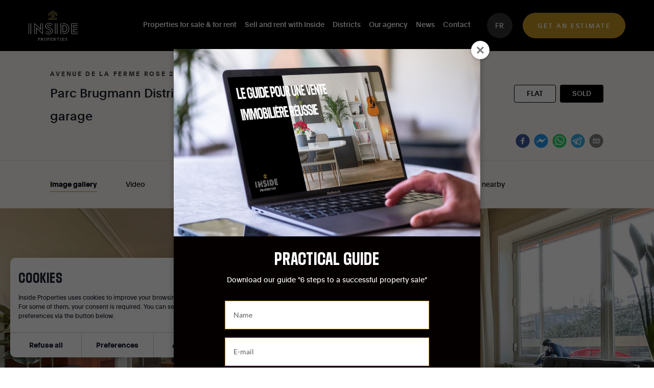

--- FILE ---
content_type: text/html; charset=utf-8
request_url: https://www.inside-properties.be/en/property/avenue-de-la-ferme-rose-2-2
body_size: 44691
content:
<!DOCTYPE html><html lang="en"><head><meta charSet="utf-8"/><meta name="viewport" content="width=device-width, initial-scale=1, maximum-scale=1, viewport-fit=cover, user-scalable=no, shrink-to-fit=no"/><meta name="HandheldFriendly" content="true"/><meta name="facebook-domain-verification" content="rb9uxiwwbdk0mtgfefh2w41ar9h9vk"/><title>Parc Brugmann District - Flat 3 Bedrooms + Terraces</title><meta name="description" content="Ideally located a few steps from the Parc Brugmann, bright 3 bedroom flat of 184 sqm with large terraces &amp; garage"/><meta property="og:title" content="Parc Brugmann District - Flat 3 Bedrooms + Terraces"/><meta property="og:description" content="Ideally located a few steps from the Parc Brugmann, bright 3 bedroom flat of 184 sqm with large terraces &amp; garage"/><meta property="og:url" content="https://www.inside-properties.be/graphql/"/><meta property="twitter:title" content=""/><meta property="twitter:description" content=""/><link rel="alternate" href="https://www.inside-properties.be/bien/avenue-de-la-ferme-rose-2-2" hrefLang="fr"/><link rel="preload" as="image" href="https://cms.inside-properties.be/wp-content/uploads/2022/02/Ferme-Rose-2-inside-properties24.jpg"/><meta name="next-head-count" content="13"/><script>(function(w,d,s,l,i){w[l]=w[l]||[];w[l].push({'gtm.start':
                            new Date().getTime(),event:'gtm.js'});var f=d.getElementsByTagName(s)[0],
                            j=d.createElement(s),dl=l!='dataLayer'?'&l='+l:'';j.async=true;j.src=
                            'https://www.googletagmanager.com/gtm.js?id='+i+dl;f.parentNode.insertBefore(j,f);
                            })(window,document,'script','dataLayer','GTM-57B8G22');</script><meta http-equiv="X-UA-Compatible" content="IE=edge,chrome=1"/><link rel="preload" href="/_next/static/css/116b3dae63e624ef.css" as="style"/><link rel="stylesheet" href="/_next/static/css/116b3dae63e624ef.css" data-n-g=""/><noscript data-n-css=""></noscript><script defer="" nomodule="" src="/_next/static/chunks/polyfills-c67a75d1b6f99dc8.js"></script><script src="/_next/static/chunks/webpack-7acb0079e562bb4f.js" defer=""></script><script src="/_next/static/chunks/framework-5f4595e5518b5600.js" defer=""></script><script src="/_next/static/chunks/main-131d1b6fc715a30b.js" defer=""></script><script src="/_next/static/chunks/pages/_app-d5853b909c5f1e84.js" defer=""></script><script src="/_next/static/chunks/675-1bc87af5a01f85e3.js" defer=""></script><script src="/_next/static/chunks/536-66667d5af9f854fd.js" defer=""></script><script src="/_next/static/chunks/691-e668d32c4fb950fc.js" defer=""></script><script src="/_next/static/chunks/44-87ca5d23745ef78f.js" defer=""></script><script src="/_next/static/chunks/393-6b9347462c3cf578.js" defer=""></script><script src="/_next/static/chunks/846-808449c238a06b4c.js" defer=""></script><script src="/_next/static/chunks/470-5b6723ed55c74371.js" defer=""></script><script src="/_next/static/chunks/pages/bien/%5Bslug%5D-41a906903422196d.js" defer=""></script><script src="/_next/static/yh-QXWtpNrSBJg6D6Nw0z/_buildManifest.js" defer=""></script><script src="/_next/static/yh-QXWtpNrSBJg6D6Nw0z/_ssgManifest.js" defer=""></script><style id="__jsx-1715368689">@font-face{font-family:'Plain';src:url('/fonts/PlainLight-Regular.woff2') format('woff2'),url('/fonts/PlainLight-Regular.woff') format('woff'),url('/fonts/PlainLight-Regular.ttf') format('truetype');font-weight:300;font-style:normal;font-display:swap;}@font-face{font-family:'Plain';src:url('/fonts/Plain-Regular.woff2') format('woff2'),url('/fonts/Plain-Regular.woff') format('woff'),url('/fonts/Plain-Regular.ttf') format('truetype');font-weight:400;font-style:normal;font-display:swap;}@font-face{font-family:'Plain';src:url('/fonts/PlainRegular-Italic.woff2') format('woff2'),url('/fonts/PlainRegular-Italic.woff') format('woff'), url('/fonts/PlainRegular-Italic.ttf') format('truetype');font-weight:400;font-style:italic;font-display:swap;}@font-face{font-family:'Plain';src:url('/fonts/Plain-Medium.woff2') format('woff2'),url('/fonts/Plain-Medium.woff') format('woff'),url('/fonts/Plain-Medium.ttf') format('truetype');font-weight:500;font-style:normal;font-display:swap;}@font-face{font-family:'Plain';src:url('/fonts/Plain-Bold.woff2') format('woff2'),url('/fonts/Plain-Bold.woff') format('woff'),url('/fonts/Plain-Bold.ttf') format('truetype');font-weight:700;font-style:normal;font-display:swap;}@font-face{font-family:'MediaSansSemiCondensed';src:url('/fonts/MediaSansSemiCondensed-Bold.woff2') format('woff2'),url('/fonts/MediaSansSemiCondensed-Bold.woff') format('woff'), url('/fonts/MediaSansSemiCondensed-Bold.ttf') format('truetype');font-weight:700;font-style:normal;font-display:swap;}</style></head><body><noscript><iframe title="noscriptForGtm" src="https://www.googletagmanager.com/ns.html?id=GTM-57B8G22" height="0" width="0" style="display:none;visibility:hidden"></iframe></noscript><div id="__next" data-reactroot=""><style data-emotion="css-global 1joxa81">:host,:root,[data-theme]{--chakra-ring-inset:var(--chakra-empty,/*!*/ /*!*/);--chakra-ring-offset-width:0px;--chakra-ring-offset-color:#fff;--chakra-ring-color:rgba(66, 153, 225, 0.6);--chakra-ring-offset-shadow:0 0 #0000;--chakra-ring-shadow:0 0 #0000;--chakra-space-x-reverse:0;--chakra-space-y-reverse:0;--chakra-colors-transparent:transparent;--chakra-colors-current:currentColor;--chakra-colors-black:#000000;--chakra-colors-white:#FFFFFF;--chakra-colors-whiteAlpha-50:rgba(255, 255, 255, 0.04);--chakra-colors-whiteAlpha-100:rgba(255, 255, 255, 0.06);--chakra-colors-whiteAlpha-200:rgba(255, 255, 255, 0.08);--chakra-colors-whiteAlpha-300:rgba(255, 255, 255, 0.16);--chakra-colors-whiteAlpha-400:rgba(255, 255, 255, 0.24);--chakra-colors-whiteAlpha-500:rgba(255, 255, 255, 0.36);--chakra-colors-whiteAlpha-600:rgba(255, 255, 255, 0.48);--chakra-colors-whiteAlpha-700:rgba(255, 255, 255, 0.64);--chakra-colors-whiteAlpha-800:rgba(255, 255, 255, 0.80);--chakra-colors-whiteAlpha-900:rgba(255, 255, 255, 0.92);--chakra-colors-blackAlpha-50:rgba(0, 0, 0, 0.04);--chakra-colors-blackAlpha-100:rgba(0, 0, 0, 0.06);--chakra-colors-blackAlpha-200:rgba(0, 0, 0, 0.08);--chakra-colors-blackAlpha-300:rgba(0, 0, 0, 0.16);--chakra-colors-blackAlpha-400:rgba(0, 0, 0, 0.24);--chakra-colors-blackAlpha-500:rgba(0, 0, 0, 0.36);--chakra-colors-blackAlpha-600:rgba(0, 0, 0, 0.48);--chakra-colors-blackAlpha-700:rgba(0, 0, 0, 0.64);--chakra-colors-blackAlpha-800:rgba(0, 0, 0, 0.80);--chakra-colors-blackAlpha-900:rgba(0, 0, 0, 0.92);--chakra-colors-gray-50:#F7FAFC;--chakra-colors-gray-100:#EDF2F7;--chakra-colors-gray-200:#E2E8F0;--chakra-colors-gray-300:#CBD5E0;--chakra-colors-gray-400:#A0AEC0;--chakra-colors-gray-500:#718096;--chakra-colors-gray-600:#4A5568;--chakra-colors-gray-700:#2D3748;--chakra-colors-gray-800:#1A202C;--chakra-colors-gray-900:#171923;--chakra-colors-red-50:#FFF5F5;--chakra-colors-red-100:#FED7D7;--chakra-colors-red-200:#FEB2B2;--chakra-colors-red-300:#FC8181;--chakra-colors-red-400:#F56565;--chakra-colors-red-500:#E53E3E;--chakra-colors-red-600:#C53030;--chakra-colors-red-700:#9B2C2C;--chakra-colors-red-800:#822727;--chakra-colors-red-900:#63171B;--chakra-colors-orange-50:#FFFAF0;--chakra-colors-orange-100:#FEEBC8;--chakra-colors-orange-200:#FBD38D;--chakra-colors-orange-300:#F6AD55;--chakra-colors-orange-400:#ED8936;--chakra-colors-orange-500:#DD6B20;--chakra-colors-orange-600:#C05621;--chakra-colors-orange-700:#9C4221;--chakra-colors-orange-800:#7B341E;--chakra-colors-orange-900:#652B19;--chakra-colors-yellow-50:#FFFFF0;--chakra-colors-yellow-100:#FEFCBF;--chakra-colors-yellow-200:#FAF089;--chakra-colors-yellow-300:#F6E05E;--chakra-colors-yellow-400:#ECC94B;--chakra-colors-yellow-500:#D69E2E;--chakra-colors-yellow-600:#B7791F;--chakra-colors-yellow-700:#975A16;--chakra-colors-yellow-800:#744210;--chakra-colors-yellow-900:#5F370E;--chakra-colors-green-50:#F0FFF4;--chakra-colors-green-100:#C6F6D5;--chakra-colors-green-200:#9AE6B4;--chakra-colors-green-300:#68D391;--chakra-colors-green-400:#48BB78;--chakra-colors-green-500:#38A169;--chakra-colors-green-600:#2F855A;--chakra-colors-green-700:#276749;--chakra-colors-green-800:#22543D;--chakra-colors-green-900:#1C4532;--chakra-colors-teal-50:#E6FFFA;--chakra-colors-teal-100:#B2F5EA;--chakra-colors-teal-200:#81E6D9;--chakra-colors-teal-300:#4FD1C5;--chakra-colors-teal-400:#38B2AC;--chakra-colors-teal-500:#319795;--chakra-colors-teal-600:#2C7A7B;--chakra-colors-teal-700:#285E61;--chakra-colors-teal-800:#234E52;--chakra-colors-teal-900:#1D4044;--chakra-colors-blue-50:#ebf8ff;--chakra-colors-blue-100:#bee3f8;--chakra-colors-blue-200:#90cdf4;--chakra-colors-blue-300:#63b3ed;--chakra-colors-blue-400:#4299e1;--chakra-colors-blue-500:#3182ce;--chakra-colors-blue-600:#2b6cb0;--chakra-colors-blue-700:#2c5282;--chakra-colors-blue-800:#2a4365;--chakra-colors-blue-900:#1A365D;--chakra-colors-cyan-50:#EDFDFD;--chakra-colors-cyan-100:#C4F1F9;--chakra-colors-cyan-200:#9DECF9;--chakra-colors-cyan-300:#76E4F7;--chakra-colors-cyan-400:#0BC5EA;--chakra-colors-cyan-500:#00B5D8;--chakra-colors-cyan-600:#00A3C4;--chakra-colors-cyan-700:#0987A0;--chakra-colors-cyan-800:#086F83;--chakra-colors-cyan-900:#065666;--chakra-colors-purple-50:#FAF5FF;--chakra-colors-purple-100:#E9D8FD;--chakra-colors-purple-200:#D6BCFA;--chakra-colors-purple-300:#B794F4;--chakra-colors-purple-400:#9F7AEA;--chakra-colors-purple-500:#805AD5;--chakra-colors-purple-600:#6B46C1;--chakra-colors-purple-700:#553C9A;--chakra-colors-purple-800:#44337A;--chakra-colors-purple-900:#322659;--chakra-colors-pink-50:#FFF5F7;--chakra-colors-pink-100:#FED7E2;--chakra-colors-pink-200:#FBB6CE;--chakra-colors-pink-300:#F687B3;--chakra-colors-pink-400:#ED64A6;--chakra-colors-pink-500:#D53F8C;--chakra-colors-pink-600:#B83280;--chakra-colors-pink-700:#97266D;--chakra-colors-pink-800:#702459;--chakra-colors-pink-900:#521B41;--chakra-colors-linkedin-50:#E8F4F9;--chakra-colors-linkedin-100:#CFEDFB;--chakra-colors-linkedin-200:#9BDAF3;--chakra-colors-linkedin-300:#68C7EC;--chakra-colors-linkedin-400:#34B3E4;--chakra-colors-linkedin-500:#00A0DC;--chakra-colors-linkedin-600:#008CC9;--chakra-colors-linkedin-700:#0077B5;--chakra-colors-linkedin-800:#005E93;--chakra-colors-linkedin-900:#004471;--chakra-colors-facebook-50:#E8F4F9;--chakra-colors-facebook-100:#D9DEE9;--chakra-colors-facebook-200:#B7C2DA;--chakra-colors-facebook-300:#6482C0;--chakra-colors-facebook-400:#4267B2;--chakra-colors-facebook-500:#385898;--chakra-colors-facebook-600:#314E89;--chakra-colors-facebook-700:#29487D;--chakra-colors-facebook-800:#223B67;--chakra-colors-facebook-900:#1E355B;--chakra-colors-messenger-50:#D0E6FF;--chakra-colors-messenger-100:#B9DAFF;--chakra-colors-messenger-200:#A2CDFF;--chakra-colors-messenger-300:#7AB8FF;--chakra-colors-messenger-400:#2E90FF;--chakra-colors-messenger-500:#0078FF;--chakra-colors-messenger-600:#0063D1;--chakra-colors-messenger-700:#0052AC;--chakra-colors-messenger-800:#003C7E;--chakra-colors-messenger-900:#002C5C;--chakra-colors-whatsapp-50:#dffeec;--chakra-colors-whatsapp-100:#b9f5d0;--chakra-colors-whatsapp-200:#90edb3;--chakra-colors-whatsapp-300:#65e495;--chakra-colors-whatsapp-400:#3cdd78;--chakra-colors-whatsapp-500:#22c35e;--chakra-colors-whatsapp-600:#179848;--chakra-colors-whatsapp-700:#0c6c33;--chakra-colors-whatsapp-800:#01421c;--chakra-colors-whatsapp-900:#001803;--chakra-colors-twitter-50:#E5F4FD;--chakra-colors-twitter-100:#C8E9FB;--chakra-colors-twitter-200:#A8DCFA;--chakra-colors-twitter-300:#83CDF7;--chakra-colors-twitter-400:#57BBF5;--chakra-colors-twitter-500:#1DA1F2;--chakra-colors-twitter-600:#1A94DA;--chakra-colors-twitter-700:#1681BF;--chakra-colors-twitter-800:#136B9E;--chakra-colors-twitter-900:#0D4D71;--chakra-colors-telegram-50:#E3F2F9;--chakra-colors-telegram-100:#C5E4F3;--chakra-colors-telegram-200:#A2D4EC;--chakra-colors-telegram-300:#7AC1E4;--chakra-colors-telegram-400:#47A9DA;--chakra-colors-telegram-500:#0088CC;--chakra-colors-telegram-600:#007AB8;--chakra-colors-telegram-700:#006BA1;--chakra-colors-telegram-800:#005885;--chakra-colors-telegram-900:#003F5E;--chakra-colors-greyLight:#494949;--chakra-colors-lightBeige:#FBF8F4;--chakra-colors-inside_gold:#C09323;--chakra-colors-halfGold:rgba(207, 174, 82, 0.5);--chakra-borders-none:0;--chakra-borders-1px:1px solid;--chakra-borders-2px:2px solid;--chakra-borders-4px:4px solid;--chakra-borders-8px:8px solid;--chakra-fonts-heading:MediaSansSemiCondensed,-apple-system,BlinkMacSystemFont,"Segoe UI",Helvetica,Arial,sans-serif,"Apple Color Emoji","Segoe UI Emoji","Segoe UI Symbol";--chakra-fonts-body:Plain,-apple-system,BlinkMacSystemFont,"Segoe UI",Helvetica,Arial,sans-serif,"Apple Color Emoji","Segoe UI Emoji","Segoe UI Symbol";--chakra-fonts-mono:SFMono-Regular,Menlo,Monaco,Consolas,"Liberation Mono","Courier New",monospace;--chakra-fontSizes-xs:0.75rem;--chakra-fontSizes-sm:0.875rem;--chakra-fontSizes-md:1rem;--chakra-fontSizes-lg:1.125rem;--chakra-fontSizes-xl:1.25rem;--chakra-fontSizes-2xl:1.5rem;--chakra-fontSizes-3xl:1.875rem;--chakra-fontSizes-4xl:2.25rem;--chakra-fontSizes-5xl:3rem;--chakra-fontSizes-6xl:3.75rem;--chakra-fontSizes-7xl:4.5rem;--chakra-fontSizes-8xl:6rem;--chakra-fontSizes-9xl:8rem;--chakra-fontWeights-hairline:100;--chakra-fontWeights-thin:200;--chakra-fontWeights-light:300;--chakra-fontWeights-normal:400;--chakra-fontWeights-medium:500;--chakra-fontWeights-semibold:600;--chakra-fontWeights-bold:700;--chakra-fontWeights-extrabold:800;--chakra-fontWeights-black:900;--chakra-letterSpacings-tighter:-0.05em;--chakra-letterSpacings-tight:-0.025em;--chakra-letterSpacings-normal:0;--chakra-letterSpacings-wide:0.025em;--chakra-letterSpacings-wider:0.05em;--chakra-letterSpacings-widest:0.1em;--chakra-lineHeights-3:.75rem;--chakra-lineHeights-4:1rem;--chakra-lineHeights-5:1.25rem;--chakra-lineHeights-6:1.5rem;--chakra-lineHeights-7:1.75rem;--chakra-lineHeights-8:2rem;--chakra-lineHeights-9:2.25rem;--chakra-lineHeights-10:2.5rem;--chakra-lineHeights-normal:normal;--chakra-lineHeights-none:1;--chakra-lineHeights-shorter:1.25;--chakra-lineHeights-short:1.375;--chakra-lineHeights-base:1.5;--chakra-lineHeights-tall:1.625;--chakra-lineHeights-taller:2;--chakra-radii-none:0;--chakra-radii-sm:0.125rem;--chakra-radii-base:0.25rem;--chakra-radii-md:0.375rem;--chakra-radii-lg:0.5rem;--chakra-radii-xl:0.75rem;--chakra-radii-2xl:1rem;--chakra-radii-3xl:1.5rem;--chakra-radii-full:9999px;--chakra-space-1:0.25rem;--chakra-space-2:0.5rem;--chakra-space-3:0.75rem;--chakra-space-4:1rem;--chakra-space-5:1.25rem;--chakra-space-6:1.5rem;--chakra-space-7:1.75rem;--chakra-space-8:2rem;--chakra-space-9:2.25rem;--chakra-space-10:2.5rem;--chakra-space-12:3rem;--chakra-space-14:3.5rem;--chakra-space-16:4rem;--chakra-space-20:5rem;--chakra-space-24:6rem;--chakra-space-28:7rem;--chakra-space-32:8rem;--chakra-space-36:9rem;--chakra-space-40:10rem;--chakra-space-44:11rem;--chakra-space-48:12rem;--chakra-space-52:13rem;--chakra-space-56:14rem;--chakra-space-60:15rem;--chakra-space-64:16rem;--chakra-space-72:18rem;--chakra-space-80:20rem;--chakra-space-96:24rem;--chakra-space-px:1px;--chakra-space-0-5:0.125rem;--chakra-space-1-5:0.375rem;--chakra-space-2-5:0.625rem;--chakra-space-3-5:0.875rem;--chakra-shadows-xs:0 0 0 1px rgba(0, 0, 0, 0.05);--chakra-shadows-sm:0 1px 2px 0 rgba(0, 0, 0, 0.05);--chakra-shadows-base:0 1px 3px 0 rgba(0, 0, 0, 0.1),0 1px 2px 0 rgba(0, 0, 0, 0.06);--chakra-shadows-md:0 4px 6px -1px rgba(0, 0, 0, 0.1),0 2px 4px -1px rgba(0, 0, 0, 0.06);--chakra-shadows-lg:0 10px 15px -3px rgba(0, 0, 0, 0.1),0 4px 6px -2px rgba(0, 0, 0, 0.05);--chakra-shadows-xl:0 20px 25px -5px rgba(0, 0, 0, 0.1),0 10px 10px -5px rgba(0, 0, 0, 0.04);--chakra-shadows-2xl:0 25px 50px -12px rgba(0, 0, 0, 0.25);--chakra-shadows-outline:0 0 0 3px rgba(66, 153, 225, 0.6);--chakra-shadows-inner:inset 0 2px 4px 0 rgba(0,0,0,0.06);--chakra-shadows-none:none;--chakra-shadows-dark-lg:rgba(0, 0, 0, 0.1) 0px 0px 0px 1px,rgba(0, 0, 0, 0.2) 0px 5px 10px,rgba(0, 0, 0, 0.4) 0px 15px 40px;--chakra-sizes-1:0.25rem;--chakra-sizes-2:0.5rem;--chakra-sizes-3:0.75rem;--chakra-sizes-4:1rem;--chakra-sizes-5:1.25rem;--chakra-sizes-6:1.5rem;--chakra-sizes-7:1.75rem;--chakra-sizes-8:2rem;--chakra-sizes-9:2.25rem;--chakra-sizes-10:2.5rem;--chakra-sizes-12:3rem;--chakra-sizes-14:3.5rem;--chakra-sizes-16:4rem;--chakra-sizes-20:5rem;--chakra-sizes-24:6rem;--chakra-sizes-28:7rem;--chakra-sizes-32:8rem;--chakra-sizes-36:9rem;--chakra-sizes-40:10rem;--chakra-sizes-44:11rem;--chakra-sizes-48:12rem;--chakra-sizes-52:13rem;--chakra-sizes-56:14rem;--chakra-sizes-60:15rem;--chakra-sizes-64:16rem;--chakra-sizes-72:18rem;--chakra-sizes-80:20rem;--chakra-sizes-96:24rem;--chakra-sizes-px:1px;--chakra-sizes-0-5:0.125rem;--chakra-sizes-1-5:0.375rem;--chakra-sizes-2-5:0.625rem;--chakra-sizes-3-5:0.875rem;--chakra-sizes-max:max-content;--chakra-sizes-min:min-content;--chakra-sizes-full:100%;--chakra-sizes-3xs:14rem;--chakra-sizes-2xs:16rem;--chakra-sizes-xs:20rem;--chakra-sizes-sm:24rem;--chakra-sizes-md:28rem;--chakra-sizes-lg:32rem;--chakra-sizes-xl:36rem;--chakra-sizes-2xl:42rem;--chakra-sizes-3xl:48rem;--chakra-sizes-4xl:56rem;--chakra-sizes-5xl:64rem;--chakra-sizes-6xl:72rem;--chakra-sizes-7xl:80rem;--chakra-sizes-8xl:90rem;--chakra-sizes-container-sm:640px;--chakra-sizes-container-md:768px;--chakra-sizes-container-lg:1024px;--chakra-sizes-container-xl:1280px;--chakra-zIndices-hide:-1;--chakra-zIndices-auto:auto;--chakra-zIndices-base:0;--chakra-zIndices-docked:10;--chakra-zIndices-dropdown:1000;--chakra-zIndices-sticky:1100;--chakra-zIndices-banner:1200;--chakra-zIndices-overlay:1300;--chakra-zIndices-modal:1400;--chakra-zIndices-popover:1500;--chakra-zIndices-skipLink:1600;--chakra-zIndices-toast:1700;--chakra-zIndices-tooltip:1800;--chakra-transition-property-common:background-color,border-color,color,fill,stroke,opacity,box-shadow,transform;--chakra-transition-property-colors:background-color,border-color,color,fill,stroke;--chakra-transition-property-dimensions:width,height;--chakra-transition-property-position:left,right,top,bottom;--chakra-transition-property-background:background-color,background-image,background-position;--chakra-transition-easing-ease-in:cubic-bezier(0.4, 0, 1, 1);--chakra-transition-easing-ease-out:cubic-bezier(0, 0, 0.2, 1);--chakra-transition-easing-ease-in-out:cubic-bezier(0.4, 0, 0.2, 1);--chakra-transition-duration-ultra-fast:50ms;--chakra-transition-duration-faster:100ms;--chakra-transition-duration-fast:150ms;--chakra-transition-duration-normal:200ms;--chakra-transition-duration-slow:300ms;--chakra-transition-duration-slower:400ms;--chakra-transition-duration-ultra-slow:500ms;--chakra-blur-none:0;--chakra-blur-sm:4px;--chakra-blur-base:8px;--chakra-blur-md:12px;--chakra-blur-lg:16px;--chakra-blur-xl:24px;--chakra-blur-2xl:40px;--chakra-blur-3xl:64px;}</style><style data-emotion="css-global 1jqlf9g">html{line-height:1.5;-webkit-text-size-adjust:100%;font-family:system-ui,sans-serif;-webkit-font-smoothing:antialiased;text-rendering:optimizeLegibility;-moz-osx-font-smoothing:grayscale;touch-action:manipulation;}body{position:relative;min-height:100%;font-feature-settings:'kern';}*,*::before,*::after{border-width:0;border-style:solid;box-sizing:border-box;}main{display:block;}hr{border-top-width:1px;box-sizing:content-box;height:0;overflow:visible;}pre,code,kbd,samp{font-family:SFMono-Regular,Menlo,Monaco,Consolas,monospace;font-size:1em;}a{background-color:transparent;color:inherit;-webkit-text-decoration:inherit;text-decoration:inherit;}abbr[title]{border-bottom:none;-webkit-text-decoration:underline;text-decoration:underline;-webkit-text-decoration:underline dotted;-webkit-text-decoration:underline dotted;text-decoration:underline dotted;}b,strong{font-weight:bold;}small{font-size:80%;}sub,sup{font-size:75%;line-height:0;position:relative;vertical-align:baseline;}sub{bottom:-0.25em;}sup{top:-0.5em;}img{border-style:none;}button,input,optgroup,select,textarea{font-family:inherit;font-size:100%;line-height:1.15;margin:0;}button,input{overflow:visible;}button,select{text-transform:none;}button::-moz-focus-inner,[type="button"]::-moz-focus-inner,[type="reset"]::-moz-focus-inner,[type="submit"]::-moz-focus-inner{border-style:none;padding:0;}fieldset{padding:0.35em 0.75em 0.625em;}legend{box-sizing:border-box;color:inherit;display:table;max-width:100%;padding:0;white-space:normal;}progress{vertical-align:baseline;}textarea{overflow:auto;}[type="checkbox"],[type="radio"]{box-sizing:border-box;padding:0;}[type="number"]::-webkit-inner-spin-button,[type="number"]::-webkit-outer-spin-button{-webkit-appearance:none!important;}input[type="number"]{-moz-appearance:textfield;}[type="search"]{-webkit-appearance:textfield;outline-offset:-2px;}[type="search"]::-webkit-search-decoration{-webkit-appearance:none!important;}::-webkit-file-upload-button{-webkit-appearance:button;font:inherit;}details{display:block;}summary{display:-webkit-box;display:-webkit-list-item;display:-ms-list-itembox;display:list-item;}template{display:none;}[hidden]{display:none!important;}body,blockquote,dl,dd,h1,h2,h3,h4,h5,h6,hr,figure,p,pre{margin:0;}button{background:transparent;padding:0;}fieldset{margin:0;padding:0;}ol,ul{margin:0;padding:0;}textarea{resize:vertical;}button,[role="button"]{cursor:pointer;}button::-moz-focus-inner{border:0!important;}table{border-collapse:collapse;}h1,h2,h3,h4,h5,h6{font-size:inherit;font-weight:inherit;}button,input,optgroup,select,textarea{padding:0;line-height:inherit;color:inherit;}img,svg,video,canvas,audio,iframe,embed,object{display:block;}img,video{max-width:100%;height:auto;}[data-js-focus-visible] :focus:not([data-focus-visible-added]){outline:none;box-shadow:none;}select::-ms-expand{display:none;}</style><style data-emotion="css-global quwxgb">body{font-family:var(--chakra-fonts-body);color:var(--chakra-colors-gray-800);background:var(--chakra-colors-white);transition-property:background-color;transition-duration:var(--chakra-transition-duration-normal);line-height:var(--chakra-lineHeights-base);}*::-webkit-input-placeholder{color:var(--chakra-colors-gray-400);}*::-moz-placeholder{color:var(--chakra-colors-gray-400);}*:-ms-input-placeholder{color:var(--chakra-colors-gray-400);}*::placeholder{color:var(--chakra-colors-gray-400);}*,*::before,::after{border-color:var(--chakra-colors-gray-200);word-wrap:break-word;}:root{--top-bar-height:100px;--mobile-top-bar-height:80px;--bottom-bar-height:80px;--notice-banner-height:64px;--cookie-banner-height:60px;--nProgressColor:#C09323;}p{font-family:var(--chakra-fonts-body);font-size:14px;line-height:2;font-weight:400;}a{width:-webkit-fit-content;width:-moz-fit-content;width:fit-content;}.chakra-form__error-message{margin-top:0!important;}html{scroll-behavior:smooth;}.grecaptcha-badge{visibility:hidden;}.ReactModalPortal{z-index:2000;position:fixed;}.ril__caption,.ril__toolbar{background-color:var(--chakra-colors-transparent);}#nprogress{pointer-events:none;}#nprogress .bar{background:var(--nProgressColor);position:fixed;z-index:1000000;top:0px;left:0px;width:100%;height:4px;}#nprogress .peg{display:block;position:absolute;right:0px;width:100px;height:100%;opacity:1;-webkit-transform:rotate(3deg) translate(0px, -4px);-moz-transform:rotate(3deg) translate(0px, -4px);-ms-transform:rotate(3deg) translate(0px, -4px);transform:rotate(3deg) translate(0px, -4px);}#nprogress .spinner{display:block;position:fixed;z-index:1000000;top:15px;right:15px;}#nprogress .spinner-icon{width:18px;height:18px;box-sizing:border-box;border:solid 2px transparent;border-top-color:var(--nProgressColor);border-left-color:var(--nProgressColor);border-radius:50%;-webkit-animation:nprogress-spinner 400ms linear infinite;animation:nprogress-spinner 400ms linear infinite;}.nprogress-custom-parent{overflow:hidden;position:relative;}.nprogress-custom-parent #nprogress .spinner{position:absolute;}.nprogress-custom-parent #nprogress .bar{position:absolute;}@-webkit-keyframes nprogress-spinner{0%{-webkit-transform:rotate(0deg);-moz-transform:rotate(0deg);-ms-transform:rotate(0deg);transform:rotate(0deg);}100%{-webkit-transform:rotate(360deg);-moz-transform:rotate(360deg);-ms-transform:rotate(360deg);transform:rotate(360deg);}}@keyframes nprogress-spinner{0%{-webkit-transform:rotate(0deg);-moz-transform:rotate(0deg);-ms-transform:rotate(0deg);transform:rotate(0deg);}100%{-webkit-transform:rotate(360deg);-moz-transform:rotate(360deg);-ms-transform:rotate(360deg);transform:rotate(360deg);}}.simplemodal-container{z-index:2000;}.videoask-embed__button--nnvG1{display:none;}@media (min-width: 768px){.videoask-embed__button--nnvG1{display:block;}}</style><style data-emotion="css 190tawg">.css-190tawg{position:fixed;width:100%;z-index:var(--chakra-zIndices-banner);}</style><div class="css-190tawg"><style data-emotion="css wsrq0l">.css-wsrq0l{width:100%;height:var(--mobile-top-bar-height);-webkit-padding-start:var(--chakra-space-4);padding-inline-start:var(--chakra-space-4);-webkit-padding-end:var(--chakra-space-4);padding-inline-end:var(--chakra-space-4);-webkit-align-items:center;-webkit-box-align:center;-ms-flex-align:center;align-items:center;-webkit-box-pack:justify;-webkit-justify-content:space-between;justify-content:space-between;position:absolute;top:0px;z-index:var(--chakra-zIndices-banner);-webkit-transition:background-color .3s ease-in-out;transition:background-color .3s ease-in-out;}@media screen and (min-width: 992px){.css-wsrq0l{height:var(--top-bar-height);}}@media screen and (min-width: 1200px){.css-wsrq0l{-webkit-padding-start:var(--chakra-space-14);padding-inline-start:var(--chakra-space-14);-webkit-padding-end:var(--chakra-space-14);padding-inline-end:var(--chakra-space-14);}}</style><style data-emotion="css 1exsxkw">.css-1exsxkw{display:-webkit-box;display:-webkit-flex;display:-ms-flexbox;display:flex;width:100%;height:var(--mobile-top-bar-height);-webkit-padding-start:var(--chakra-space-4);padding-inline-start:var(--chakra-space-4);-webkit-padding-end:var(--chakra-space-4);padding-inline-end:var(--chakra-space-4);-webkit-align-items:center;-webkit-box-align:center;-ms-flex-align:center;align-items:center;-webkit-box-pack:justify;-webkit-justify-content:space-between;justify-content:space-between;position:absolute;top:0px;z-index:var(--chakra-zIndices-banner);-webkit-transition:background-color .3s ease-in-out;transition:background-color .3s ease-in-out;}@media screen and (min-width: 992px){.css-1exsxkw{height:var(--top-bar-height);}}@media screen and (min-width: 1200px){.css-1exsxkw{-webkit-padding-start:var(--chakra-space-14);padding-inline-start:var(--chakra-space-14);-webkit-padding-end:var(--chakra-space-14);padding-inline-end:var(--chakra-space-14);}}</style><div id="topbar" data-scroll-sticky="true" data-scroll-target="#__next" draggable="false" style="transform:translateY(-100%) translateY(0px) translateZ(0)" class="css-1exsxkw"><style data-emotion="css 1f6enlr">.css-1f6enlr{display:-webkit-box;display:-webkit-flex;display:-ms-flexbox;display:flex;-webkit-align-items:center;-webkit-box-align:center;-ms-flex-align:center;align-items:center;width:-webkit-fit-content;width:-moz-fit-content;width:fit-content;color:#000;}</style><div class="css-1f6enlr"><a href="/en"><style data-emotion="css 9e9okl">.css-9e9okl{width:var(--chakra-sizes-20);height:var(--chakra-sizes-20);display:inline-block;line-height:1em;-webkit-flex-shrink:0;-ms-flex-negative:0;flex-shrink:0;color:var(--chakra-colors-white);vertical-align:middle;}@media screen and (min-width: 1200px){.css-9e9okl{width:var(--chakra-sizes-24);height:var(--chakra-sizes-24);}}</style><svg viewBox="0 0 86 53" focusable="false" class="chakra-icon css-9e9okl"><g transform="translate(0 1)" fill="none" fill-rule="evenodd"><g fill="currentColor"><path d="M0 40.467h.98V21.533H0zM3.43 40.467h.981V21.533H3.43zM24.121 21.533V38.76l-10.835-9.92v11.627h.98v-9.413l10.59 9.679h.246v-19.2z"></path><path d="M21.671 21.533h-.98v9.44L10.1 21.267h-.245v19.2h.98V23.24l10.836 9.947zM33.84 26.627c0-.96.843-1.547 1.987-1.547 1.143 0 2.287.453 3.62 1.52l.6-.773c-1.416-1.094-2.75-1.654-4.22-1.654-1.797 0-3.022 1.147-3.022 2.454 0 3.706 8.712 2.986 8.712 8.613 0 2.613-2.478 4.853-5.826 4.853-2.178 0-4.112-.746-6.235-2.4l-.544.694C31.198 40.2 33.322 41 35.69 41c3.866 0 6.86-2.667 6.86-5.76 0-6.16-8.712-5.627-8.712-8.613"></path><path d="M37.896 35.24c0 1.04-.844 1.68-2.205 1.68-1.335 0-2.641-.533-4.193-1.787l-.6.747c1.635 1.253 3.105 1.947 4.793 1.947 2.014 0 3.24-1.2 3.24-2.587 0-3.707-8.713-2.986-8.713-8.613 0-2.534 2.478-4.72 5.609-4.72 1.96 0 3.73.64 5.636 2.133l.544-.693c-2.07-1.653-4.03-2.347-6.18-2.347-3.649 0-6.643 2.613-6.643 5.627 0 6.16 8.712 5.627 8.712 8.613M46.171 40.467h.98V21.533h-.98zM49.601 40.467h.981V21.533h-.981zM75.055 21.533v18.934H86v-.907h-9.965V22.44H86v-.907z"></path><path d="M79.466 32.627h5.99v-.907h-6.97v5.574H86v-.907h-6.534zM78.486 29.453h6.969v-.906h-5.989v-2.934H86v-.906h-7.514zM56.026 40.467h.976V21.533h-.976zM60.954 21.533h-1.502v.907h1.502c5.282 0 9.23 3.387 9.23 8.56s-3.948 8.56-9.23 8.56h-1.502v.907h1.502c5.826 0 10.21-3.76 10.21-9.467 0-5.707-4.384-9.467-10.21-9.467"></path><path d="M60.437 25.613h.517c3.322 0 5.8 2.134 5.8 5.387 0 3.253-2.478 5.387-5.8 5.387h-.517V25.613ZM67.733 31c0-3.787-2.913-6.293-6.78-6.293h-1.496v12.586h1.497c3.866 0 6.779-2.506 6.779-6.293Z"></path></g><g fill="currentColor"><path d="M20.058 48.354c0 .202-.049.404-.147.605-.098.202-.235.36-.411.476a1.553 1.553 0 0 1-.27.148 2.746 2.746 0 0 1-.657.198 1.914 1.914 0 0 1-.313.029.968.968 0 0 1-.276-.047.57.57 0 0 1-.137-.061c-.037-.024-.056-.056-.056-.094s.013-.067.038-.086a.213.213 0 0 1 .087-.04.479.479 0 0 1 .102-.01h.106c.156 0 .295-.027.42-.08a.927.927 0 0 0 .317-.22.984.984 0 0 0 .203-.327c.049-.125.073-.26.073-.404 0-.11-.021-.232-.06-.364a.947.947 0 0 0-.167-.327.776.776 0 0 0-.14-.13 1.32 1.32 0 0 0-.386-.198.63.63 0 0 0-.192-.033c-.212 0-.365.05-.458.148-.093.098-.14.246-.14.443v3.27c0 .02.01.047.027.083a.581.581 0 0 0 .042.076c.02.034.041.064.064.09a.17.17 0 0 0 .094.054l.295.087c.04.01.077.026.11.05.033.024.05.06.05.108 0 .067-.029.114-.084.14a.392.392 0 0 1-.167.04 2.33 2.33 0 0 1-.408-.036 2.355 2.355 0 0 0-.415-.036c-.146 0-.291.01-.435.03a3.322 3.322 0 0 1-.435.028.946.946 0 0 1-.208-.025c-.072-.017-.11-.067-.11-.148 0-.048.019-.085.054-.111a.301.301 0 0 1 .12-.055c.056-.01.108-.02.156-.032s.1-.023.155-.032a.234.234 0 0 0 .132-.08.46.46 0 0 0 .087-.148.973.973 0 0 0 .06-.328V47.8a.355.355 0 0 0-.007-.094.221.221 0 0 0-.046-.076.463.463 0 0 0-.256-.162c-.041-.004-.088-.01-.14-.018a.928.928 0 0 1-.151-.032.32.32 0 0 1-.125-.069.16.16 0 0 1-.053-.126c0-.043.012-.075.037-.097a.242.242 0 0 1 .095-.047.63.63 0 0 1 .117-.018l.106-.003c.141 0 .282.006.424.017a4.8 4.8 0 0 0 .423.019c.19 0 .383-.008.574-.022a7.76 7.76 0 0 1 .574-.021c.202 0 .403.027.605.082.202.056.384.137.548.245.164.108.297.244.4.407.104.163.155.353.155.57M24.308 48.383a.88.88 0 0 0-.298-.67 1.099 1.099 0 0 0-.715-.267c-.086 0-.179.014-.28.04a.558.558 0 0 0-.248.133.351.351 0 0 0-.103.152 1.397 1.397 0 0 0-.076.407l-.003.183v.908a8.378 8.378 0 0 0 .468.015c.106 0 .21-.004.313-.011.104-.007.206-.027.307-.062a.888.888 0 0 0 .462-.313.825.825 0 0 0 .173-.515m1.588 3.393a.148.148 0 0 1-.038.105.203.203 0 0 1-.095.054.645.645 0 0 1-.117.018 1.97 1.97 0 0 1-.4-.014 2.43 2.43 0 0 1-.288-.054.739.739 0 0 1-.385-.228 2.366 2.366 0 0 1-.265-.356l-.688-1.117a.971.971 0 0 0-.105-.148 9.526 9.526 0 0 0-.122-.133 1.14 1.14 0 0 0-.249-.205.636.636 0 0 0-.325-.076c-.08 0-.159.007-.234.022v1.318c0 .058.002.118.007.18a.722.722 0 0 0 .038.18c.02.058.05.109.09.152.041.043.096.075.167.094.035.009.076.018.12.025a.665.665 0 0 1 .13.033.325.325 0 0 1 .105.06c.03.027.046.064.046.112 0 .077-.031.125-.095.144a.665.665 0 0 1-.192.03c-.131 0-.264-.012-.397-.033a2.46 2.46 0 0 0-.397-.033c-.141 0-.281.008-.42.026a3.514 3.514 0 0 1-.419.025.77.77 0 0 1-.19-.025c-.065-.018-.097-.064-.097-.141 0-.053.022-.093.067-.119a.662.662 0 0 1 .163-.065c.063-.017.129-.036.196-.057a.34.34 0 0 0 .163-.105.397.397 0 0 0 .094-.241c.008-.099.012-.186.012-.263v-3.019a.618.618 0 0 0-.015-.137c-.02-.105-.068-.178-.144-.215a1.06 1.06 0 0 0-.238-.087 1.47 1.47 0 0 1-.222-.069c-.067-.026-.099-.08-.099-.162 0-.081.036-.132.11-.151a.84.84 0 0 1 .207-.03c.167 0 .333.012.5.033.166.022.332.033.498.033.217 0 .432-.013.646-.04.215-.026.43-.04.647-.04.191 0 .38.03.567.09.186.06.352.147.498.26.146.113.265.249.355.407.091.159.137.336.137.533 0 .35-.144.636-.432.858-.135.11-.276.187-.422.23a5.367 5.367 0 0 1-.477.115c.066.034.12.066.167.094a.961.961 0 0 1 .12.09.68.68 0 0 1 .098.108l.107.148.362.54.242.343c.081.112.161.226.242.342.035.048.076.098.12.15a.422.422 0 0 0 .152.116l.28.13c.076.033.114.09.114.165M30.811 49.637c0-.23-.025-.477-.076-.739a2.462 2.462 0 0 0-.257-.724c-.12-.22-.28-.404-.48-.55-.199-.147-.45-.22-.752-.22-.216 0-.414.043-.593.13a1.242 1.242 0 0 0-.457.381 1.61 1.61 0 0 0-.185.335 3.187 3.187 0 0 0-.212 1.66c.023.164.059.327.11.49.05.164.115.32.196.469.08.149.179.28.295.396a1.22 1.22 0 0 0 .907.375c.277 0 .511-.064.703-.191.191-.127.347-.288.465-.483a2.14 2.14 0 0 0 .257-.645c.052-.235.08-.463.08-.684m.876-.116c0 .327-.055.64-.163.94-.108.3-.263.565-.465.793-.201.228-.448.41-.74.544-.292.135-.62.202-.983.202-.373 0-.71-.067-1.009-.202a2.313 2.313 0 0 1-.767-.547 2.475 2.475 0 0 1-.491-.8 2.668 2.668 0 0 1-.174-.965c0-.327.058-.64.174-.94a2.406 2.406 0 0 1 1.25-1.34c.295-.137.621-.206.98-.206a2.271 2.271 0 0 1 1.746.76c.206.233.365.502.475.807.111.305.167.623.167.954M36.746 48.354c0 .202-.049.404-.147.605-.099.202-.235.36-.412.476a1.553 1.553 0 0 1-.268.148 2.746 2.746 0 0 1-.658.198 1.914 1.914 0 0 1-.313.029.968.968 0 0 1-.276-.047.57.57 0 0 1-.137-.061c-.037-.024-.056-.056-.056-.094s.013-.067.038-.086a.213.213 0 0 1 .087-.04.479.479 0 0 1 .102-.01h.105c.157 0 .296-.027.42-.08a.927.927 0 0 0 .318-.22.984.984 0 0 0 .203-.327c.049-.125.073-.26.073-.404 0-.11-.021-.232-.061-.364a.947.947 0 0 0-.166-.327.776.776 0 0 0-.14-.13 1.32 1.32 0 0 0-.386-.198.63.63 0 0 0-.192-.033c-.212 0-.365.05-.458.148-.093.098-.14.246-.14.443v3.27c0 .02.01.047.027.083a.581.581 0 0 0 .042.076c.02.034.041.064.064.09a.17.17 0 0 0 .094.054l.295.087c.04.01.076.026.11.05.033.024.049.06.049.108 0 .067-.028.114-.083.14a.392.392 0 0 1-.167.04 2.33 2.33 0 0 1-.408-.036 2.355 2.355 0 0 0-.416-.036c-.146 0-.29.01-.434.03a3.322 3.322 0 0 1-.435.028.946.946 0 0 1-.208-.025c-.073-.017-.11-.067-.11-.148 0-.048.019-.085.054-.111a.301.301 0 0 1 .12-.055c.056-.01.107-.02.156-.032.048-.012.1-.023.154-.032a.234.234 0 0 0 .133-.08.46.46 0 0 0 .087-.148.973.973 0 0 0 .06-.328V47.8a.355.355 0 0 0-.008-.094.221.221 0 0 0-.045-.076.463.463 0 0 0-.256-.162c-.041-.004-.088-.01-.14-.018a.928.928 0 0 1-.152-.032.32.32 0 0 1-.124-.069.16.16 0 0 1-.053-.126c0-.043.012-.075.037-.097a.242.242 0 0 1 .095-.047.63.63 0 0 1 .117-.018l.106-.003c.141 0 .282.006.424.017a4.8 4.8 0 0 0 .422.019c.192 0 .384-.008.575-.022a7.76 7.76 0 0 1 .574-.021c.202 0 .403.027.605.082.202.056.384.137.548.245.163.108.297.244.4.407.104.163.155.353.155.57M42.206 50.79a.528.528 0 0 1-.038.18c-.025.067-.05.127-.076.18l-.218.468a.422.422 0 0 1-.227.202 1.531 1.531 0 0 1-.363.104 2.69 2.69 0 0 1-.393.036 8.952 8.952 0 0 1-1.156-.036 8.972 8.972 0 0 0-.84-.04 5.341 5.341 0 0 0-.721.047 1.161 1.161 0 0 1-.155.011.358.358 0 0 1-.17-.043.145.145 0 0 1-.08-.137c0-.057.023-.1.069-.126a.572.572 0 0 1 .162-.061c.062-.015.129-.031.196-.05a.403.403 0 0 0 .17-.094.364.364 0 0 0 .11-.224 1.78 1.78 0 0 0 .019-.252v-2.802c0-.058-.002-.12-.007-.184a.823.823 0 0 0-.039-.187.44.44 0 0 0-.249-.278.943.943 0 0 0-.132-.04 1.894 1.894 0 0 1-.15-.04.345.345 0 0 1-.123-.06.137.137 0 0 1-.049-.112c0-.091.04-.146.118-.166a.978.978 0 0 1 .23-.028c.07 0 .138.003.2.01l.2.025c.217.03.437.044.659.044.272 0 .539-.016.8-.047.263-.03.53-.047.802-.047.055 0 .148.004.28.01.13.008.262.025.397.052.133.026.251.064.354.115.104.05.155.118.155.205 0 .053-.016.13-.049.23-.033.101-.075.202-.128.303a1.338 1.338 0 0 1-.178.263c-.066.075-.128.112-.189.112a.148.148 0 0 1-.117-.047.165.165 0 0 1-.042-.111c0-.039.008-.078.023-.12a.36.36 0 0 0 .023-.126c0-.1-.049-.183-.148-.248a1.185 1.185 0 0 0-.343-.151 3.135 3.135 0 0 0-.703-.097c-.097 0-.203.009-.322.028a.524.524 0 0 0-.283.13.429.429 0 0 0-.098.151c-.026.063-.046.13-.061.202a1.722 1.722 0 0 0-.037.396c0 .106.001.21.003.314.003.103.004.207.004.313 0 .125.02.203.06.234.04.031.126.047.257.047.076 0 .163-.005.261-.014.098-.01.196-.03.291-.058a.868.868 0 0 0 .253-.12.362.362 0 0 0 .147-.204c.01-.044.025-.098.043-.162.017-.065.059-.097.124-.097.07 0 .116.033.136.1.02.067.03.127.03.18 0 .072 0 .143-.003.213s-.002.14.004.212c.004.106.011.209.018.31.008.1.012.204.012.31l-.004.083a.454.454 0 0 1-.06.194.082.082 0 0 1-.072.04c-.066 0-.108-.035-.129-.105a4.282 4.282 0 0 0-.053-.17.312.312 0 0 0-.098-.096 1.353 1.353 0 0 0-.12-.083.8.8 0 0 0-.193-.09 3.574 3.574 0 0 0-.243-.072 2.245 2.245 0 0 0-.245-.05 1.48 1.48 0 0 0-.212-.019c-.06 0-.104.017-.132.051a.273.273 0 0 0-.057.126.63.63 0 0 0-.011.158c.002.056.004.105.004.148 0 .168.003.333.011.494.007.16.016.325.026.493.01.216.088.366.235.45.146.084.322.126.529.126h.068a1.21 1.21 0 0 0 .333-.068 5.029 5.029 0 0 0 .668-.277c.104-.053.18-.099.23-.137l.485-.389a.761.761 0 0 1 .075-.047.172.172 0 0 1 .083-.025c.04 0 .077.013.11.039.033.027.049.06.049.098M46.455 48.383a.88.88 0 0 0-.298-.67 1.099 1.099 0 0 0-.715-.267c-.085 0-.178.014-.279.04a.558.558 0 0 0-.249.133.351.351 0 0 0-.102.152 1.397 1.397 0 0 0-.076.407c-.003.07-.004.13-.004.183v.908a8.378 8.378 0 0 0 .468.015c.106 0 .21-.004.314-.011.104-.007.205-.027.307-.062a.888.888 0 0 0 .461-.313.825.825 0 0 0 .173-.515m1.588 3.393a.148.148 0 0 1-.038.105.203.203 0 0 1-.094.054.645.645 0 0 1-.118.018 1.97 1.97 0 0 1-.4-.014 2.43 2.43 0 0 1-.288-.054.739.739 0 0 1-.385-.228 2.366 2.366 0 0 1-.265-.356l-.687-1.117a.971.971 0 0 0-.106-.148 9.526 9.526 0 0 0-.121-.133 1.14 1.14 0 0 0-.25-.205.636.636 0 0 0-.324-.076c-.08 0-.16.007-.235.022v1.318c0 .058.003.118.008.18a.722.722 0 0 0 .037.18c.02.058.05.109.091.152.04.043.096.075.167.094.035.009.075.018.12.025a.665.665 0 0 1 .129.033.325.325 0 0 1 .106.06c.03.027.045.064.045.112 0 .077-.031.125-.094.144a.665.665 0 0 1-.193.03c-.13 0-.263-.012-.397-.033a2.46 2.46 0 0 0-.397-.033c-.141 0-.28.008-.42.026a3.514 3.514 0 0 1-.418.025.77.77 0 0 1-.19-.025c-.065-.018-.098-.064-.098-.141 0-.053.023-.093.068-.119a.662.662 0 0 1 .163-.065c.062-.017.128-.036.196-.057a.34.34 0 0 0 .162-.105.397.397 0 0 0 .095-.241c.007-.099.012-.186.012-.263v-3.019a.617.617 0 0 0-.016-.137c-.02-.105-.068-.178-.143-.215a1.06 1.06 0 0 0-.239-.087 1.47 1.47 0 0 1-.222-.069c-.066-.026-.098-.08-.098-.162 0-.081.036-.132.109-.151a.84.84 0 0 1 .208-.03c.166 0 .332.012.499.033.166.022.332.033.498.033.217 0 .433-.013.647-.04.214-.026.429-.04.646-.04.191 0 .38.03.567.09.186.06.352.147.499.26.146.113.264.249.355.407.09.159.136.336.136.533 0 .35-.144.636-.431.858-.135.11-.277.187-.423.23a5.367 5.367 0 0 1-.476.115c.066.034.12.066.166.094a.961.961 0 0 1 .12.09.68.68 0 0 1 .099.108c.03.041.066.09.106.148l.363.54c.08.115.161.23.242.343l.241.342c.036.048.076.098.121.15a.422.422 0 0 0 .152.116l.28.13c.075.033.113.09.113.165M54.205 47.382a.76.76 0 0 1-.124.393 3.519 3.519 0 0 1-.352.486c-.05.058-.101.086-.151.086-.026 0-.047-.012-.064-.036a.118.118 0 0 1-.027-.072c0-.038.006-.078.019-.119a.408.408 0 0 0-.022-.302.37.37 0 0 0-.126-.14 1.255 1.255 0 0 0-.358-.145 1.586 1.586 0 0 0-.39-.057.82.82 0 0 0-.287.042.388.388 0 0 0-.174.123.47.47 0 0 0-.083.202 1.474 1.474 0 0 0-.023.274v2.96c0 .035 0 .069-.003.105a.296.296 0 0 0 .01.105.423.423 0 0 0 .084.151c.05.067.11.115.178.144.068.03.132.05.193.065.06.014.111.031.154.05.043.02.064.056.064.108 0 .072-.033.12-.102.14a.607.607 0 0 1-.185.033c-.151 0-.3-.012-.445-.035a2.722 2.722 0 0 0-.828-.008c-.124.02-.251.029-.382.029a.54.54 0 0 1-.178-.033.13.13 0 0 1-.094-.133c0-.072.037-.116.113-.133.076-.017.159-.04.25-.072a.63.63 0 0 0 .25-.166c.074-.08.113-.22.113-.421v-2.961c0-.077-.005-.15-.012-.22a.495.495 0 0 0-.056-.188.32.32 0 0 0-.133-.13.51.51 0 0 0-.238-.046c-.201 0-.407.044-.616.133-.209.09-.382.203-.517.342l-.348.347a.186.186 0 0 1-.083.046.395.395 0 0 1-.091.011c-.035 0-.06-.023-.076-.069a.345.345 0 0 1-.022-.104c0-.062.011-.126.033-.191.023-.065.052-.13.087-.194.035-.065.072-.127.11-.188a4.29 4.29 0 0 0 .102-.169c.05-.081.1-.147.147-.198a.507.507 0 0 1 .16-.115.682.682 0 0 1 .195-.054c.074-.01.16-.015.261-.015.288 0 .575.014.862.04.288.026.578.04.87.04.257 0 .51-.006.763-.018a60.872 60.872 0 0 1 .82-.036.427.427 0 0 1 .057-.004c.06 0 .13.001.207.004a.874.874 0 0 1 .227.036.497.497 0 0 1 .186.097c.05.043.075.103.075.18M57.457 47.23c0 .058-.021.1-.065.127a.586.586 0 0 1-.157.065 8.991 8.991 0 0 0-.197.054.44.44 0 0 0-.17.086.323.323 0 0 0-.118.216 1.877 1.877 0 0 0-.018.252v2.968c0 .048.002.103.007.163.005.06.015.118.03.176.015.058.039.11.073.155a.263.263 0 0 0 .139.097c.035.01.078.017.128.022.05.005.1.013.148.025.048.012.09.029.125.05.035.022.053.057.053.105 0 .038-.011.068-.03.09a.175.175 0 0 1-.076.047.427.427 0 0 1-.099.018 3.79 3.79 0 0 1-.533-.022 3.781 3.781 0 0 0-.838-.004 3.67 3.67 0 0 1-.405.022c-.05 0-.1-.012-.151-.036-.05-.024-.076-.062-.076-.115 0-.039.014-.069.042-.09a.359.359 0 0 1 .102-.054.675.675 0 0 1 .125-.033 2.87 2.87 0 0 0 .102-.018.322.322 0 0 0 .163-.086.438.438 0 0 0 .098-.151.884.884 0 0 0 .049-.18c.01-.063.015-.12.015-.174v-2.989c0-.043-.003-.094-.007-.152a1.03 1.03 0 0 0-.03-.169.44.44 0 0 0-.073-.147.232.232 0 0 0-.132-.087l-.295-.065a.304.304 0 0 1-.128-.054c-.036-.026-.053-.066-.053-.119 0-.067.026-.114.08-.14a.38.38 0 0 1 .169-.04 2.435 2.435 0 0 1 .379.029 5.05 5.05 0 0 0 .767.022c.077-.005.156-.012.237-.022.065-.01.13-.018.193-.025.063-.008.128-.011.193-.011.06 0 .115.017.162.05a.166.166 0 0 1 .072.145M62.916 50.79a.528.528 0 0 1-.037.18c-.026.067-.05.127-.076.18l-.219.468a.422.422 0 0 1-.226.202 1.531 1.531 0 0 1-.363.104 2.69 2.69 0 0 1-.394.036 8.952 8.952 0 0 1-1.156-.036 8.972 8.972 0 0 0-.839-.04 5.341 5.341 0 0 0-.722.047 1.161 1.161 0 0 1-.155.011.358.358 0 0 1-.17-.043.145.145 0 0 1-.08-.137c0-.057.024-.1.07-.126a.572.572 0 0 1 .162-.061c.062-.015.128-.031.196-.05a.403.403 0 0 0 .17-.094.364.364 0 0 0 .11-.224 1.78 1.78 0 0 0 .018-.252v-2.802c0-.058-.002-.12-.007-.184a.823.823 0 0 0-.038-.187.44.44 0 0 0-.249-.278.943.943 0 0 0-.132-.04 1.894 1.894 0 0 1-.151-.04.345.345 0 0 1-.122-.06.137.137 0 0 1-.05-.112c0-.091.04-.146.118-.166a.978.978 0 0 1 .23-.028c.071 0 .138.003.201.01l.2.025c.217.03.437.044.658.044.272 0 .54-.016.801-.047.262-.03.53-.047.801-.047.056 0 .149.004.28.01.13.008.263.025.397.052.134.026.252.064.355.115.103.05.155.118.155.205 0 .053-.016.13-.05.23-.032.101-.075.202-.128.303a1.338 1.338 0 0 1-.177.263c-.066.075-.129.112-.189.112a.148.148 0 0 1-.117-.047.165.165 0 0 1-.042-.111c0-.039.007-.078.023-.12a.36.36 0 0 0 .023-.126c0-.1-.05-.183-.148-.248a1.185 1.185 0 0 0-.344-.151 3.135 3.135 0 0 0-.703-.097c-.096 0-.202.009-.321.028a.524.524 0 0 0-.283.13.429.429 0 0 0-.099.151c-.025.063-.045.13-.06.202a1.722 1.722 0 0 0-.038.396c0 .106.002.21.004.314.003.103.003.207.003.313 0 .125.02.203.061.234.04.031.126.047.257.047.076 0 .163-.005.26-.014.099-.01.196-.03.292-.058a.868.868 0 0 0 .253-.12.362.362 0 0 0 .147-.204c.01-.044.024-.098.042-.162.018-.065.06-.097.125-.097.07 0 .115.033.136.1.02.067.03.127.03.18 0 .072 0 .143-.003.213s-.002.14.003.212c.005.106.012.209.019.31.007.1.011.204.011.31 0 .02-.001.046-.004.083a.454.454 0 0 1-.06.194.082.082 0 0 1-.072.04c-.066 0-.108-.035-.128-.105a4.282 4.282 0 0 0-.053-.17.312.312 0 0 0-.099-.096 1.353 1.353 0 0 0-.12-.083.8.8 0 0 0-.193-.09 3.574 3.574 0 0 0-.242-.072 2.245 2.245 0 0 0-.246-.05 1.48 1.48 0 0 0-.211-.019c-.06 0-.105.017-.132.051a.273.273 0 0 0-.057.126.63.63 0 0 0-.012.158c.003.056.004.105.004.148 0 .168.004.333.012.494.007.16.016.325.026.493.01.216.088.366.235.45.145.084.321.126.528.126h.069a1.21 1.21 0 0 0 .333-.068 5.029 5.029 0 0 0 .668-.277c.103-.053.18-.099.23-.137l.484-.389a.761.761 0 0 1 .075-.047.172.172 0 0 1 .083-.025c.041 0 .077.013.11.039.033.027.05.06.05.098M67.666 50.588a1.2 1.2 0 0 1-.22.699c-.096.139-.208.254-.336.345a1.696 1.696 0 0 1-.415.216 2.145 2.145 0 0 1-.47.109 4.311 4.311 0 0 1-1.137-.022 3.322 3.322 0 0 1-.62-.173 1.443 1.443 0 0 1-.344-.166.663.663 0 0 1-.147-.13.239.239 0 0 1-.06-.158.3.3 0 0 1 .026-.1 1.9 1.9 0 0 1 .185-.353 1.411 1.411 0 0 1 .16-.235.636.636 0 0 1 .112-.104.21.21 0 0 1 .121-.044c.056 0 .1.02.132.058.033.039.05.082.05.13a.532.532 0 0 1-.015.126.531.531 0 0 0-.015.126.28.28 0 0 0 .098.227c.065.055.138.105.218.148.147.081.309.153.488.216.18.062.354.093.525.093.101 0 .208-.013.322-.04a1.14 1.14 0 0 0 .313-.122.808.808 0 0 0 .239-.205.47.47 0 0 0 .094-.296.631.631 0 0 0-.2-.453 2.778 2.778 0 0 0-.503-.39c-.201-.124-.42-.25-.654-.374a5.81 5.81 0 0 1-.653-.404 2.373 2.373 0 0 1-.503-.475.95.95 0 0 1-.2-.598.98.98 0 0 1 .15-.548c.102-.153.233-.28.394-.377.161-.1.341-.172.54-.22.2-.048.395-.072.586-.072a3.241 3.241 0 0 1 .87.118c.11.032.219.07.324.116.106.045.198.101.276.169.078.067.117.142.117.224 0 .038-.022.1-.068.183a2.05 2.05 0 0 1-.355.472c-.066.063-.118.093-.159.093a.214.214 0 0 1-.136-.046.15.15 0 0 1-.06-.126.28.28 0 0 1 .019-.105.282.282 0 0 0 .018-.104c0-.101-.034-.178-.105-.23a1.262 1.262 0 0 0-.234-.137 2.961 2.961 0 0 0-.393-.145 1.47 1.47 0 0 0-.416-.064.917.917 0 0 0-.234.032.802.802 0 0 0-.223.097.56.56 0 0 0-.167.158.375.375 0 0 0-.064.217c0 .082.016.157.05.227.032.07.075.133.128.19a1.3 1.3 0 0 0 .181.163c.068.05.134.095.2.133l1.24.728c.11.067.222.142.336.223.114.081.213.173.299.274.085.101.156.21.211.328a.88.88 0 0 1 .084.378"></path></g><path stroke="#CFAE52" stroke-linecap="square" d="m35 8 7.5-5L50 8"></path><path stroke="#CFAE52" stroke-linecap="square" d="m35 5 7.5-5L50 5"></path><circle stroke="#CFAE52" cx="42.5" cy="8.5" r="2"></circle><path stroke="#CFAE52" d="M34.781 12.469h15M34.781 14.969h15"></path></g></svg></a></div><style data-emotion="css kkfhle">.css-kkfhle{display:none;-webkit-align-items:center;-webkit-box-align:center;-ms-flex-align:center;align-items:center;height:100%;}@media screen and (min-width: 992px){.css-kkfhle{display:-webkit-box;display:-webkit-flex;display:-ms-flexbox;display:flex;}}</style><nav role="navigation" class="css-kkfhle"><style data-emotion="css 1s46qpj">.css-1s46qpj{display:-webkit-inline-box;display:-webkit-inline-flex;display:-ms-inline-flexbox;display:inline-flex;-webkit-align-items:center;-webkit-box-align:center;-ms-flex-align:center;align-items:center;-webkit-flex-direction:row;-ms-flex-direction:row;flex-direction:row;height:100%;}.css-1s46qpj>*:not(style)~*:not(style){margin-top:0px;-webkit-margin-end:0px;margin-inline-end:0px;margin-bottom:0px;}@media screen and (min-width: 992px){.css-1s46qpj>*:not(style)~*:not(style){-webkit-margin-start:var(--chakra-space-5);margin-inline-start:var(--chakra-space-5);}}@media screen and (min-width: 1200px){.css-1s46qpj>*:not(style)~*:not(style){-webkit-margin-start:var(--chakra-space-4);margin-inline-start:var(--chakra-space-4);}}@media screen and (min-width: 1440px){.css-1s46qpj>*:not(style)~*:not(style){-webkit-margin-start:var(--chakra-space-8);margin-inline-start:var(--chakra-space-8);}}</style><style data-emotion="css e75g9p">.css-e75g9p{list-style-type:none;display:-webkit-inline-box;display:-webkit-inline-flex;display:-ms-inline-flexbox;display:inline-flex;-webkit-align-items:center;-webkit-box-align:center;-ms-flex-align:center;align-items:center;-webkit-flex-direction:row;-ms-flex-direction:row;flex-direction:row;height:100%;}.css-e75g9p>*:not(style)~*:not(style){margin-top:0px;-webkit-margin-end:0px;margin-inline-end:0px;margin-bottom:0px;}@media screen and (min-width: 992px){.css-e75g9p>*:not(style)~*:not(style){-webkit-margin-start:var(--chakra-space-5);margin-inline-start:var(--chakra-space-5);}}@media screen and (min-width: 1200px){.css-e75g9p>*:not(style)~*:not(style){-webkit-margin-start:var(--chakra-space-4);margin-inline-start:var(--chakra-space-4);}}@media screen and (min-width: 1440px){.css-e75g9p>*:not(style)~*:not(style){-webkit-margin-start:var(--chakra-space-8);margin-inline-start:var(--chakra-space-8);}}</style><ul role="list" class="chakra-stack css-e75g9p"><style data-emotion="css 17rlb5q">.css-17rlb5q{display:-webkit-box;display:-webkit-flex;display:-ms-flexbox;display:flex;-webkit-align-items:center;-webkit-box-align:center;-ms-flex-align:center;align-items:center;height:100%;padding-bottom:var(--chakra-space-1);}</style><style data-emotion="css divh64">.css-divh64{display:-webkit-box;display:-webkit-flex;display:-ms-flexbox;display:flex;-webkit-align-items:center;-webkit-box-align:center;-ms-flex-align:center;align-items:center;height:100%;padding-bottom:var(--chakra-space-1);}</style><li role="group" class="css-divh64"><style data-emotion="css 5l3zfq">.css-5l3zfq{display:inline-block;font-familiy:body;font-size:14px;line-height:30px;font-weight:500;color:var(--chakra-colors-white);border-bottom:1px solid transparent;-webkit-transition:all .3s ease-in-out;transition:all .3s ease-in-out;}.css-5l3zfq:hover,.css-5l3zfq[data-hover]{border-color:var(--chakra-colors-inside_gold);}</style><a class="chakra-text css-5l3zfq" href="/en/properties">Properties for sale &amp; for rent</a></li><li role="group" class="css-divh64"><a class="chakra-text css-5l3zfq" href="/en/sell-with-inside">Sell and rent with Inside</a></li><li role="group" class="css-divh64"><a class="chakra-text css-5l3zfq" href="/en/districts">Districts</a></li><li role="group" class="css-divh64"><a class="chakra-text css-5l3zfq" href="/en/our-agency">Our agency</a></li><li role="group" class="css-divh64"><a class="chakra-text css-5l3zfq" href="/en/news">News</a></li><li role="group" class="css-divh64"><a class="chakra-text css-5l3zfq" href="/en/contact-us">Contact</a></li></ul><a href="/bien/avenue-de-la-ferme-rose-2"><style data-emotion="css jro3dl">.css-jro3dl{display:-webkit-inline-box;display:-webkit-inline-flex;display:-ms-inline-flexbox;display:inline-flex;-webkit-appearance:none;-moz-appearance:none;-ms-appearance:none;appearance:none;-webkit-align-items:center;-webkit-box-align:center;-ms-flex-align:center;align-items:center;-webkit-box-pack:center;-ms-flex-pack:center;-webkit-justify-content:center;justify-content:center;-webkit-user-select:none;-moz-user-select:none;-ms-user-select:none;user-select:none;position:relative;white-space:nowrap;vertical-align:middle;outline:2px solid transparent;outline-offset:2px;width:-webkit-fit-content;width:-moz-fit-content;width:fit-content;line-height:1.2;border-radius:0px;font-weight:var(--chakra-fontWeights-medium);transition-property:var(--chakra-transition-property-common);transition-duration:var(--chakra-transition-duration-normal);text-transform:none;-webkit-transition:all 0.3s ease-in-out;transition:all 0.3s ease-in-out;height:100%;min-width:var(--chakra-sizes-10);font-size:var(--chakra-fontSizes-md);-webkit-padding-start:var(--chakra-space-4);padding-inline-start:var(--chakra-space-4);-webkit-padding-end:var(--chakra-space-4);padding-inline-end:var(--chakra-space-4);background:var(--chakra-colors-transparent);border:1px solid #fff;padding-left:var(--chakra-space-4);padding-right:var(--chakra-space-4);border-right:var(--chakra-borders-none);margin-left:var(--chakra-space-8);margin-right:var(--chakra-space-5);}@media screen and (min-width: 992px){.css-jro3dl{border-radius:50%;height:50px;width:50px;background:rgba(255, 255, 255, 0.2);border:1px solid transparent;padding-left:0px;padding-right:0px;border-right:1px solid transparent;}}.css-jro3dl:focus,.css-jro3dl[data-focus]{background-color:var(--chakra-colors-transparent);}@media screen and (min-width: 992px){.css-jro3dl:focus,.css-jro3dl[data-focus]{background-color:rgba(255, 255, 255, 0.2);}}.css-jro3dl[disabled],.css-jro3dl[aria-disabled=true],.css-jro3dl[data-disabled]{opacity:0.4;cursor:not-allowed;box-shadow:var(--chakra-shadows-none);}.css-jro3dl:hover,.css-jro3dl[data-hover]{background-color:var(--chakra-colors-inside_gold);border-color:#fff;}@media screen and (min-width: 992px){.css-jro3dl:hover,.css-jro3dl[data-hover]{background-color:rgba(255, 255, 255, 0.2);border-color:var(--chakra-colors-inside_gold);}}.css-jro3dl:active,.css-jro3dl[data-active]{background-color:var(--chakra-colors-transparent);}@media screen and (min-width: 992px){.css-jro3dl:active,.css-jro3dl[data-active]{background-color:rgba(255, 255, 255, 0.2);}}</style><button type="button" class="chakra-button css-jro3dl" role="group"><style data-emotion="css 1840skn">.css-1840skn{color:var(--chakra-colors-white);line-height:0;-webkit-transition:color .3s ease-in-out;transition:color .3s ease-in-out;}[role=group]:hover .css-1840skn,[role=group][data-hover] .css-1840skn,[data-group]:hover .css-1840skn,[data-group][data-hover] .css-1840skn,.group:hover .css-1840skn,.group[data-hover] .css-1840skn{color:#fff;}@media screen and (min-width: 992px){[role=group]:hover .css-1840skn,[role=group][data-hover] .css-1840skn,[data-group]:hover .css-1840skn,[data-group][data-hover] .css-1840skn,.group:hover .css-1840skn,.group[data-hover] .css-1840skn{color:var(--chakra-colors-inside_gold);}}</style><p class="chakra-text css-1840skn">FR</p></button></a><style data-emotion="css z9n8u5">.css-z9n8u5{display:-webkit-inline-box;display:-webkit-inline-flex;display:-ms-inline-flexbox;display:inline-flex;-webkit-appearance:none;-moz-appearance:none;-ms-appearance:none;appearance:none;-webkit-align-items:center;-webkit-box-align:center;-ms-flex-align:center;align-items:center;-webkit-box-pack:center;-ms-flex-pack:center;-webkit-justify-content:center;justify-content:center;-webkit-user-select:none;-moz-user-select:none;-ms-user-select:none;user-select:none;position:relative;white-space:wrap;vertical-align:middle;outline:2px solid transparent;outline-offset:2px;width:auto;line-height:1.4;border-radius:50px;font-weight:500;transition-property:var(--chakra-transition-property-common);transition-duration:var(--chakra-transition-duration-normal);&:focus,&[data-focus]:outline:none;text-transform:uppercase;-webkit-transition:all 0.3s ease-in-out;transition:all 0.3s ease-in-out;height:var(--chakra-sizes-10);min-width:var(--chakra-sizes-10);font-size:10px;-webkit-padding-start:var(--chakra-space-4);padding-inline-start:var(--chakra-space-4);-webkit-padding-end:var(--chakra-space-4);padding-inline-end:var(--chakra-space-4);background:var(--chakra-colors-inside_gold);letter-spacing:2.5px;justify-items:center;box-sizing:border-box;text-overflow:clip;padding-left:28px;padding-top:24px;padding-bottom:24px;padding-right:28px;border:1px solid;cursor:pointer;color:var(--chakra-colors-white);border-color:var(--chakra-colors-inside_gold);}.css-z9n8u5[disabled],.css-z9n8u5[aria-disabled=true],.css-z9n8u5[data-disabled]{opacity:0.4;cursor:not-allowed;box-shadow:var(--chakra-shadows-none);}.css-z9n8u5:hover,.css-z9n8u5[data-hover]{background:var(--chakra-colors-transparent);color:#fff;}@media screen and (min-width: 768px){.css-z9n8u5{font-size:12px;}}.css-z9n8u5:active,.css-z9n8u5[data-active]{background:var(--chakra-colors-gray-300);}</style><a class="chakra-button css-z9n8u5" role="group" href="/en/estimate-my-property">Get an estimate</a></nav><style data-emotion="css 1kvriwo">.css-1kvriwo{display:-webkit-box;display:-webkit-flex;display:-ms-flexbox;display:flex;-webkit-align-items:center;-webkit-box-align:center;-ms-flex-align:center;align-items:center;-webkit-box-pack:end;-ms-flex-pack:end;-webkit-justify-content:flex-end;justify-content:flex-end;height:100%;}@media screen and (min-width: 992px){.css-1kvriwo{display:none;}}</style><div class="css-1kvriwo"><style data-emotion="css j2qzxv">.css-j2qzxv{width:35px;height:35px;line-height:1em;-webkit-flex-shrink:0;-ms-flex-negative:0;flex-shrink:0;color:currentColor;vertical-align:middle;}@media screen and (min-width: 992px){.css-j2qzxv{display:none;}}</style><svg viewBox="0 0 24 24" focusable="false" class="chakra-icon css-j2qzxv"><g stroke="none" stroke-width="1" fill="none" fill-rule="evenodd"><g stroke="white" stroke-width="1"><line x1="24" y1="12" x2="0" y2="12" style="transition:transform 0.3s ease-in-out;transform-origin:center center;transform:rotate(0deg) translateY(-4px)"></line><line x1="24" y1="12" x2="0" y2="12" style="transition:transform 0.3s ease-in-out;transform-origin:center center;transform:scaleX(0.7) rotate(0deg) translateX(8px) translateY(4px)"></line></g></g></svg></div></div></div><div><style data-emotion="css zgm6yn">.css-zgm6yn{z-index:var(--chakra-zIndices-base);padding-top:0px;}</style><div class="css-zgm6yn"><style data-emotion="css xvlmsi">.css-xvlmsi{position:relative;width:100%;display:block;margin-bottom:var(--chakra-space-10);}@media screen and (min-width: 992px){.css-xvlmsi{display:none;}}@media (min-width: 0px){.css-xvlmsi .swiper-pagination{margin-left:var(--chakra-space-24);}}@media (min-width: 768px){.css-xvlmsi .swiper-pagination{margin-left:var(--chakra-space-72);}}@media (min-width: 992px){.css-xvlmsi .swiper-pagination{margin-left:var(--chakra-space-80);}}@media (min-width: 1200px){.css-xvlmsi .swiper-pagination{display:none;}}.css-xvlmsi .swiper-pagination-bullets{bottom:var(--chakra-space-2-5);}.css-xvlmsi .swiper-pagination-bullet-active{background-color:var(--chakra-colors-inside_gold);}</style><div class="css-xvlmsi"><style data-emotion="css 1tgo8ld">.css-1tgo8ld{position:absolute;top:var(--chakra-space-3);right:var(--chakra-space-3);z-index:10;pointer-events:none;}</style><div class="css-1tgo8ld"><svg xmlns="http://www.w3.org/2000/svg" width="16" height="16" fill="white" viewBox="0 0 16 16" style="scale:1.25"><path fill-rule="evenodd" d="M6.5 12a5.5 5.5 0 1 0 0-11 5.5 5.5 0 0 0 0 11zM13 6.5a6.5 6.5 0 1 1-13 0 6.5 6.5 0 0 1 13 0z"></path><path d="M10.344 11.742c.03.04.062.078.098.115l3.85 3.85a1 1 0 0 0 1.415-1.414l-3.85-3.85a1.007 1.007 0 0 0-.115-.1 6.538 6.538 0 0 1-1.398 1.4z"></path><path fill-rule="evenodd" d="M6.5 3a.5.5 0 0 1 .5.5V6h2.5a.5.5 0 0 1 0 1H7v2.5a.5.5 0 0 1-1 0V7H3.5a.5.5 0 0 1 0-1H6V3.5a.5.5 0 0 1 .5-.5z"></path></svg></div><div class="swiper-container" style="padding-bottom:50px"><div class="swiper-pagination"></div><div class="swiper-wrapper"><div class="swiper-slide swiper-slide-duplicate" data-swiper-slide-index="27"><style data-emotion="css 1ws05zc">.css-1ws05zc{position:relative;max-width:100%;width:100%;height:0px;padding-top:55%;}</style><div class="css-1ws05zc"><div><span style="box-sizing:border-box;display:block;overflow:hidden;width:initial;height:initial;background:none;opacity:1;border:0;margin:0;padding:0;position:absolute;top:0;left:0;bottom:0;right:0"><img alt="" src="[data-uri]" decoding="async" data-nimg="fill" style="position:absolute;top:0;left:0;bottom:0;right:0;box-sizing:border-box;padding:0;border:none;margin:auto;display:block;width:0;height:0;min-width:100%;max-width:100%;min-height:100%;max-height:100%;object-fit:cover"/><noscript><img alt="" src="https://cms.inside-properties.be/wp-content/uploads/2022/02/Ferme-Rose-2-inside-properties2.jpg" decoding="async" data-nimg="fill" style="position:absolute;top:0;left:0;bottom:0;right:0;box-sizing:border-box;padding:0;border:none;margin:auto;display:block;width:0;height:0;min-width:100%;max-width:100%;min-height:100%;max-height:100%;object-fit:cover" loading="lazy"/></noscript></span></div></div></div><div class="swiper-slide" data-swiper-slide-index="0"><div class="css-1ws05zc"><div><span style="box-sizing:border-box;display:block;overflow:hidden;width:initial;height:initial;background:none;opacity:1;border:0;margin:0;padding:0;position:absolute;top:0;left:0;bottom:0;right:0"><img alt="" src="[data-uri]" decoding="async" data-nimg="fill" style="position:absolute;top:0;left:0;bottom:0;right:0;box-sizing:border-box;padding:0;border:none;margin:auto;display:block;width:0;height:0;min-width:100%;max-width:100%;min-height:100%;max-height:100%;object-fit:cover"/><noscript><img alt="" src="https://cms.inside-properties.be/wp-content/uploads/2022/02/Ferme-Rose-2-inside-properties24.jpg" decoding="async" data-nimg="fill" style="position:absolute;top:0;left:0;bottom:0;right:0;box-sizing:border-box;padding:0;border:none;margin:auto;display:block;width:0;height:0;min-width:100%;max-width:100%;min-height:100%;max-height:100%;object-fit:cover" loading="lazy"/></noscript></span></div></div></div><div class="swiper-slide" data-swiper-slide-index="1"><div class="css-1ws05zc"><div><span style="box-sizing:border-box;display:block;overflow:hidden;width:initial;height:initial;background:none;opacity:1;border:0;margin:0;padding:0;position:absolute;top:0;left:0;bottom:0;right:0"><img alt="" src="[data-uri]" decoding="async" data-nimg="fill" style="position:absolute;top:0;left:0;bottom:0;right:0;box-sizing:border-box;padding:0;border:none;margin:auto;display:block;width:0;height:0;min-width:100%;max-width:100%;min-height:100%;max-height:100%;object-fit:cover"/><noscript><img alt="" src="https://cms.inside-properties.be/wp-content/uploads/2022/02/Ferme-Rose-2-inside-properties26.jpg" decoding="async" data-nimg="fill" style="position:absolute;top:0;left:0;bottom:0;right:0;box-sizing:border-box;padding:0;border:none;margin:auto;display:block;width:0;height:0;min-width:100%;max-width:100%;min-height:100%;max-height:100%;object-fit:cover" loading="lazy"/></noscript></span></div></div></div><div class="swiper-slide" data-swiper-slide-index="2"><div class="css-1ws05zc"><div><span style="box-sizing:border-box;display:block;overflow:hidden;width:initial;height:initial;background:none;opacity:1;border:0;margin:0;padding:0;position:absolute;top:0;left:0;bottom:0;right:0"><img alt="" src="[data-uri]" decoding="async" data-nimg="fill" style="position:absolute;top:0;left:0;bottom:0;right:0;box-sizing:border-box;padding:0;border:none;margin:auto;display:block;width:0;height:0;min-width:100%;max-width:100%;min-height:100%;max-height:100%;object-fit:cover"/><noscript><img alt="" src="https://cms.inside-properties.be/wp-content/uploads/2022/02/Ferme-Rose-2-inside-properties21.jpg" decoding="async" data-nimg="fill" style="position:absolute;top:0;left:0;bottom:0;right:0;box-sizing:border-box;padding:0;border:none;margin:auto;display:block;width:0;height:0;min-width:100%;max-width:100%;min-height:100%;max-height:100%;object-fit:cover" loading="lazy"/></noscript></span></div></div></div><div class="swiper-slide" data-swiper-slide-index="3"><div class="css-1ws05zc"><div><span style="box-sizing:border-box;display:block;overflow:hidden;width:initial;height:initial;background:none;opacity:1;border:0;margin:0;padding:0;position:absolute;top:0;left:0;bottom:0;right:0"><img alt="" src="[data-uri]" decoding="async" data-nimg="fill" style="position:absolute;top:0;left:0;bottom:0;right:0;box-sizing:border-box;padding:0;border:none;margin:auto;display:block;width:0;height:0;min-width:100%;max-width:100%;min-height:100%;max-height:100%;object-fit:cover"/><noscript><img alt="" src="https://cms.inside-properties.be/wp-content/uploads/2022/02/Ferme-Rose-2-inside-properties10.jpg" decoding="async" data-nimg="fill" style="position:absolute;top:0;left:0;bottom:0;right:0;box-sizing:border-box;padding:0;border:none;margin:auto;display:block;width:0;height:0;min-width:100%;max-width:100%;min-height:100%;max-height:100%;object-fit:cover" loading="lazy"/></noscript></span></div></div></div><div class="swiper-slide" data-swiper-slide-index="4"><div class="css-1ws05zc"><div><span style="box-sizing:border-box;display:block;overflow:hidden;width:initial;height:initial;background:none;opacity:1;border:0;margin:0;padding:0;position:absolute;top:0;left:0;bottom:0;right:0"><img alt="" src="[data-uri]" decoding="async" data-nimg="fill" style="position:absolute;top:0;left:0;bottom:0;right:0;box-sizing:border-box;padding:0;border:none;margin:auto;display:block;width:0;height:0;min-width:100%;max-width:100%;min-height:100%;max-height:100%;object-fit:cover"/><noscript><img alt="" src="https://cms.inside-properties.be/wp-content/uploads/2022/02/Ferme-Rose-2-inside-properties29.jpg" decoding="async" data-nimg="fill" style="position:absolute;top:0;left:0;bottom:0;right:0;box-sizing:border-box;padding:0;border:none;margin:auto;display:block;width:0;height:0;min-width:100%;max-width:100%;min-height:100%;max-height:100%;object-fit:cover" loading="lazy"/></noscript></span></div></div></div><div class="swiper-slide" data-swiper-slide-index="5"><div class="css-1ws05zc"><div><span style="box-sizing:border-box;display:block;overflow:hidden;width:initial;height:initial;background:none;opacity:1;border:0;margin:0;padding:0;position:absolute;top:0;left:0;bottom:0;right:0"><img alt="" src="[data-uri]" decoding="async" data-nimg="fill" style="position:absolute;top:0;left:0;bottom:0;right:0;box-sizing:border-box;padding:0;border:none;margin:auto;display:block;width:0;height:0;min-width:100%;max-width:100%;min-height:100%;max-height:100%;object-fit:cover"/><noscript><img alt="" src="https://cms.inside-properties.be/wp-content/uploads/2022/02/Ferme-Rose-2-inside-properties9.jpg" decoding="async" data-nimg="fill" style="position:absolute;top:0;left:0;bottom:0;right:0;box-sizing:border-box;padding:0;border:none;margin:auto;display:block;width:0;height:0;min-width:100%;max-width:100%;min-height:100%;max-height:100%;object-fit:cover" loading="lazy"/></noscript></span></div></div></div><div class="swiper-slide" data-swiper-slide-index="6"><div class="css-1ws05zc"><div><span style="box-sizing:border-box;display:block;overflow:hidden;width:initial;height:initial;background:none;opacity:1;border:0;margin:0;padding:0;position:absolute;top:0;left:0;bottom:0;right:0"><img alt="" src="[data-uri]" decoding="async" data-nimg="fill" style="position:absolute;top:0;left:0;bottom:0;right:0;box-sizing:border-box;padding:0;border:none;margin:auto;display:block;width:0;height:0;min-width:100%;max-width:100%;min-height:100%;max-height:100%;object-fit:cover"/><noscript><img alt="" src="https://cms.inside-properties.be/wp-content/uploads/2022/02/Ferme-Rose-2-inside-properties12.jpg" decoding="async" data-nimg="fill" style="position:absolute;top:0;left:0;bottom:0;right:0;box-sizing:border-box;padding:0;border:none;margin:auto;display:block;width:0;height:0;min-width:100%;max-width:100%;min-height:100%;max-height:100%;object-fit:cover" loading="lazy"/></noscript></span></div></div></div><div class="swiper-slide" data-swiper-slide-index="7"><div class="css-1ws05zc"><div><span style="box-sizing:border-box;display:block;overflow:hidden;width:initial;height:initial;background:none;opacity:1;border:0;margin:0;padding:0;position:absolute;top:0;left:0;bottom:0;right:0"><img alt="" src="[data-uri]" decoding="async" data-nimg="fill" style="position:absolute;top:0;left:0;bottom:0;right:0;box-sizing:border-box;padding:0;border:none;margin:auto;display:block;width:0;height:0;min-width:100%;max-width:100%;min-height:100%;max-height:100%;object-fit:cover"/><noscript><img alt="" src="https://cms.inside-properties.be/wp-content/uploads/2022/02/Ferme-Rose-2-inside-properties19.jpg" decoding="async" data-nimg="fill" style="position:absolute;top:0;left:0;bottom:0;right:0;box-sizing:border-box;padding:0;border:none;margin:auto;display:block;width:0;height:0;min-width:100%;max-width:100%;min-height:100%;max-height:100%;object-fit:cover" loading="lazy"/></noscript></span></div></div></div><div class="swiper-slide" data-swiper-slide-index="8"><div class="css-1ws05zc"><div><span style="box-sizing:border-box;display:block;overflow:hidden;width:initial;height:initial;background:none;opacity:1;border:0;margin:0;padding:0;position:absolute;top:0;left:0;bottom:0;right:0"><img alt="" src="[data-uri]" decoding="async" data-nimg="fill" style="position:absolute;top:0;left:0;bottom:0;right:0;box-sizing:border-box;padding:0;border:none;margin:auto;display:block;width:0;height:0;min-width:100%;max-width:100%;min-height:100%;max-height:100%;object-fit:cover"/><noscript><img alt="" src="https://cms.inside-properties.be/wp-content/uploads/2022/02/Ferme-Rose-2-inside-properties28.jpg" decoding="async" data-nimg="fill" style="position:absolute;top:0;left:0;bottom:0;right:0;box-sizing:border-box;padding:0;border:none;margin:auto;display:block;width:0;height:0;min-width:100%;max-width:100%;min-height:100%;max-height:100%;object-fit:cover" loading="lazy"/></noscript></span></div></div></div><div class="swiper-slide" data-swiper-slide-index="9"><div class="css-1ws05zc"><div><span style="box-sizing:border-box;display:block;overflow:hidden;width:initial;height:initial;background:none;opacity:1;border:0;margin:0;padding:0;position:absolute;top:0;left:0;bottom:0;right:0"><img alt="" src="[data-uri]" decoding="async" data-nimg="fill" style="position:absolute;top:0;left:0;bottom:0;right:0;box-sizing:border-box;padding:0;border:none;margin:auto;display:block;width:0;height:0;min-width:100%;max-width:100%;min-height:100%;max-height:100%;object-fit:cover"/><noscript><img alt="" src="https://cms.inside-properties.be/wp-content/uploads/2022/02/Ferme-Rose-2-inside-properties5.jpg" decoding="async" data-nimg="fill" style="position:absolute;top:0;left:0;bottom:0;right:0;box-sizing:border-box;padding:0;border:none;margin:auto;display:block;width:0;height:0;min-width:100%;max-width:100%;min-height:100%;max-height:100%;object-fit:cover" loading="lazy"/></noscript></span></div></div></div><div class="swiper-slide" data-swiper-slide-index="10"><div class="css-1ws05zc"><div><span style="box-sizing:border-box;display:block;overflow:hidden;width:initial;height:initial;background:none;opacity:1;border:0;margin:0;padding:0;position:absolute;top:0;left:0;bottom:0;right:0"><img alt="" src="[data-uri]" decoding="async" data-nimg="fill" style="position:absolute;top:0;left:0;bottom:0;right:0;box-sizing:border-box;padding:0;border:none;margin:auto;display:block;width:0;height:0;min-width:100%;max-width:100%;min-height:100%;max-height:100%;object-fit:cover"/><noscript><img alt="" src="https://cms.inside-properties.be/wp-content/uploads/2022/02/Ferme-Rose-2-inside-properties25.jpg" decoding="async" data-nimg="fill" style="position:absolute;top:0;left:0;bottom:0;right:0;box-sizing:border-box;padding:0;border:none;margin:auto;display:block;width:0;height:0;min-width:100%;max-width:100%;min-height:100%;max-height:100%;object-fit:cover" loading="lazy"/></noscript></span></div></div></div><div class="swiper-slide" data-swiper-slide-index="11"><div class="css-1ws05zc"><div><span style="box-sizing:border-box;display:block;overflow:hidden;width:initial;height:initial;background:none;opacity:1;border:0;margin:0;padding:0;position:absolute;top:0;left:0;bottom:0;right:0"><img alt="" src="[data-uri]" decoding="async" data-nimg="fill" style="position:absolute;top:0;left:0;bottom:0;right:0;box-sizing:border-box;padding:0;border:none;margin:auto;display:block;width:0;height:0;min-width:100%;max-width:100%;min-height:100%;max-height:100%;object-fit:cover"/><noscript><img alt="" src="https://cms.inside-properties.be/wp-content/uploads/2022/02/Ferme-Rose-2-inside-properties8.jpg" decoding="async" data-nimg="fill" style="position:absolute;top:0;left:0;bottom:0;right:0;box-sizing:border-box;padding:0;border:none;margin:auto;display:block;width:0;height:0;min-width:100%;max-width:100%;min-height:100%;max-height:100%;object-fit:cover" loading="lazy"/></noscript></span></div></div></div><div class="swiper-slide" data-swiper-slide-index="12"><div class="css-1ws05zc"><div><span style="box-sizing:border-box;display:block;overflow:hidden;width:initial;height:initial;background:none;opacity:1;border:0;margin:0;padding:0;position:absolute;top:0;left:0;bottom:0;right:0"><img alt="" src="[data-uri]" decoding="async" data-nimg="fill" style="position:absolute;top:0;left:0;bottom:0;right:0;box-sizing:border-box;padding:0;border:none;margin:auto;display:block;width:0;height:0;min-width:100%;max-width:100%;min-height:100%;max-height:100%;object-fit:cover"/><noscript><img alt="" src="https://cms.inside-properties.be/wp-content/uploads/2022/02/Ferme-Rose-2-inside-properties7.jpg" decoding="async" data-nimg="fill" style="position:absolute;top:0;left:0;bottom:0;right:0;box-sizing:border-box;padding:0;border:none;margin:auto;display:block;width:0;height:0;min-width:100%;max-width:100%;min-height:100%;max-height:100%;object-fit:cover" loading="lazy"/></noscript></span></div></div></div><div class="swiper-slide" data-swiper-slide-index="13"><div class="css-1ws05zc"><div><span style="box-sizing:border-box;display:block;overflow:hidden;width:initial;height:initial;background:none;opacity:1;border:0;margin:0;padding:0;position:absolute;top:0;left:0;bottom:0;right:0"><img alt="" src="[data-uri]" decoding="async" data-nimg="fill" style="position:absolute;top:0;left:0;bottom:0;right:0;box-sizing:border-box;padding:0;border:none;margin:auto;display:block;width:0;height:0;min-width:100%;max-width:100%;min-height:100%;max-height:100%;object-fit:cover"/><noscript><img alt="" src="https://cms.inside-properties.be/wp-content/uploads/2022/02/Ferme-Rose-2-inside-properties22.jpg" decoding="async" data-nimg="fill" style="position:absolute;top:0;left:0;bottom:0;right:0;box-sizing:border-box;padding:0;border:none;margin:auto;display:block;width:0;height:0;min-width:100%;max-width:100%;min-height:100%;max-height:100%;object-fit:cover" loading="lazy"/></noscript></span></div></div></div><div class="swiper-slide" data-swiper-slide-index="14"><div class="css-1ws05zc"><div><span style="box-sizing:border-box;display:block;overflow:hidden;width:initial;height:initial;background:none;opacity:1;border:0;margin:0;padding:0;position:absolute;top:0;left:0;bottom:0;right:0"><img alt="" src="[data-uri]" decoding="async" data-nimg="fill" style="position:absolute;top:0;left:0;bottom:0;right:0;box-sizing:border-box;padding:0;border:none;margin:auto;display:block;width:0;height:0;min-width:100%;max-width:100%;min-height:100%;max-height:100%;object-fit:cover"/><noscript><img alt="" src="https://cms.inside-properties.be/wp-content/uploads/2022/02/Ferme-Rose-2-inside-properties6.jpg" decoding="async" data-nimg="fill" style="position:absolute;top:0;left:0;bottom:0;right:0;box-sizing:border-box;padding:0;border:none;margin:auto;display:block;width:0;height:0;min-width:100%;max-width:100%;min-height:100%;max-height:100%;object-fit:cover" loading="lazy"/></noscript></span></div></div></div><div class="swiper-slide" data-swiper-slide-index="15"><div class="css-1ws05zc"><div><span style="box-sizing:border-box;display:block;overflow:hidden;width:initial;height:initial;background:none;opacity:1;border:0;margin:0;padding:0;position:absolute;top:0;left:0;bottom:0;right:0"><img alt="" src="[data-uri]" decoding="async" data-nimg="fill" style="position:absolute;top:0;left:0;bottom:0;right:0;box-sizing:border-box;padding:0;border:none;margin:auto;display:block;width:0;height:0;min-width:100%;max-width:100%;min-height:100%;max-height:100%;object-fit:cover"/><noscript><img alt="" src="https://cms.inside-properties.be/wp-content/uploads/2022/02/Ferme-Rose-2-inside-properties3.jpg" decoding="async" data-nimg="fill" style="position:absolute;top:0;left:0;bottom:0;right:0;box-sizing:border-box;padding:0;border:none;margin:auto;display:block;width:0;height:0;min-width:100%;max-width:100%;min-height:100%;max-height:100%;object-fit:cover" loading="lazy"/></noscript></span></div></div></div><div class="swiper-slide" data-swiper-slide-index="16"><div class="css-1ws05zc"><div><span style="box-sizing:border-box;display:block;overflow:hidden;width:initial;height:initial;background:none;opacity:1;border:0;margin:0;padding:0;position:absolute;top:0;left:0;bottom:0;right:0"><img alt="" src="[data-uri]" decoding="async" data-nimg="fill" style="position:absolute;top:0;left:0;bottom:0;right:0;box-sizing:border-box;padding:0;border:none;margin:auto;display:block;width:0;height:0;min-width:100%;max-width:100%;min-height:100%;max-height:100%;object-fit:cover"/><noscript><img alt="" src="https://cms.inside-properties.be/wp-content/uploads/2022/02/Ferme-Rose-2-inside-properties4.jpg" decoding="async" data-nimg="fill" style="position:absolute;top:0;left:0;bottom:0;right:0;box-sizing:border-box;padding:0;border:none;margin:auto;display:block;width:0;height:0;min-width:100%;max-width:100%;min-height:100%;max-height:100%;object-fit:cover" loading="lazy"/></noscript></span></div></div></div><div class="swiper-slide" data-swiper-slide-index="17"><div class="css-1ws05zc"><div><span style="box-sizing:border-box;display:block;overflow:hidden;width:initial;height:initial;background:none;opacity:1;border:0;margin:0;padding:0;position:absolute;top:0;left:0;bottom:0;right:0"><img alt="" src="[data-uri]" decoding="async" data-nimg="fill" style="position:absolute;top:0;left:0;bottom:0;right:0;box-sizing:border-box;padding:0;border:none;margin:auto;display:block;width:0;height:0;min-width:100%;max-width:100%;min-height:100%;max-height:100%;object-fit:cover"/><noscript><img alt="" src="https://cms.inside-properties.be/wp-content/uploads/2022/02/Ferme-Rose-2-inside-properties20.jpg" decoding="async" data-nimg="fill" style="position:absolute;top:0;left:0;bottom:0;right:0;box-sizing:border-box;padding:0;border:none;margin:auto;display:block;width:0;height:0;min-width:100%;max-width:100%;min-height:100%;max-height:100%;object-fit:cover" loading="lazy"/></noscript></span></div></div></div><div class="swiper-slide" data-swiper-slide-index="18"><div class="css-1ws05zc"><div><span style="box-sizing:border-box;display:block;overflow:hidden;width:initial;height:initial;background:none;opacity:1;border:0;margin:0;padding:0;position:absolute;top:0;left:0;bottom:0;right:0"><img alt="" src="[data-uri]" decoding="async" data-nimg="fill" style="position:absolute;top:0;left:0;bottom:0;right:0;box-sizing:border-box;padding:0;border:none;margin:auto;display:block;width:0;height:0;min-width:100%;max-width:100%;min-height:100%;max-height:100%;object-fit:cover"/><noscript><img alt="" src="https://cms.inside-properties.be/wp-content/uploads/2022/02/Ferme-Rose-2-inside-properties23.jpg" decoding="async" data-nimg="fill" style="position:absolute;top:0;left:0;bottom:0;right:0;box-sizing:border-box;padding:0;border:none;margin:auto;display:block;width:0;height:0;min-width:100%;max-width:100%;min-height:100%;max-height:100%;object-fit:cover" loading="lazy"/></noscript></span></div></div></div><div class="swiper-slide" data-swiper-slide-index="19"><div class="css-1ws05zc"><div><span style="box-sizing:border-box;display:block;overflow:hidden;width:initial;height:initial;background:none;opacity:1;border:0;margin:0;padding:0;position:absolute;top:0;left:0;bottom:0;right:0"><img alt="" src="[data-uri]" decoding="async" data-nimg="fill" style="position:absolute;top:0;left:0;bottom:0;right:0;box-sizing:border-box;padding:0;border:none;margin:auto;display:block;width:0;height:0;min-width:100%;max-width:100%;min-height:100%;max-height:100%;object-fit:cover"/><noscript><img alt="" src="https://cms.inside-properties.be/wp-content/uploads/2022/02/Ferme-Rose-2-inside-properties17.jpg" decoding="async" data-nimg="fill" style="position:absolute;top:0;left:0;bottom:0;right:0;box-sizing:border-box;padding:0;border:none;margin:auto;display:block;width:0;height:0;min-width:100%;max-width:100%;min-height:100%;max-height:100%;object-fit:cover" loading="lazy"/></noscript></span></div></div></div><div class="swiper-slide" data-swiper-slide-index="20"><div class="css-1ws05zc"><div><span style="box-sizing:border-box;display:block;overflow:hidden;width:initial;height:initial;background:none;opacity:1;border:0;margin:0;padding:0;position:absolute;top:0;left:0;bottom:0;right:0"><img alt="" src="[data-uri]" decoding="async" data-nimg="fill" style="position:absolute;top:0;left:0;bottom:0;right:0;box-sizing:border-box;padding:0;border:none;margin:auto;display:block;width:0;height:0;min-width:100%;max-width:100%;min-height:100%;max-height:100%;object-fit:cover"/><noscript><img alt="" src="https://cms.inside-properties.be/wp-content/uploads/2022/02/Ferme-Rose-2-inside-properties11.jpg" decoding="async" data-nimg="fill" style="position:absolute;top:0;left:0;bottom:0;right:0;box-sizing:border-box;padding:0;border:none;margin:auto;display:block;width:0;height:0;min-width:100%;max-width:100%;min-height:100%;max-height:100%;object-fit:cover" loading="lazy"/></noscript></span></div></div></div><div class="swiper-slide" data-swiper-slide-index="21"><div class="css-1ws05zc"><div><span style="box-sizing:border-box;display:block;overflow:hidden;width:initial;height:initial;background:none;opacity:1;border:0;margin:0;padding:0;position:absolute;top:0;left:0;bottom:0;right:0"><img alt="" src="[data-uri]" decoding="async" data-nimg="fill" style="position:absolute;top:0;left:0;bottom:0;right:0;box-sizing:border-box;padding:0;border:none;margin:auto;display:block;width:0;height:0;min-width:100%;max-width:100%;min-height:100%;max-height:100%;object-fit:cover"/><noscript><img alt="" src="https://cms.inside-properties.be/wp-content/uploads/2022/02/Ferme-Rose-2-inside-properties27.jpg" decoding="async" data-nimg="fill" style="position:absolute;top:0;left:0;bottom:0;right:0;box-sizing:border-box;padding:0;border:none;margin:auto;display:block;width:0;height:0;min-width:100%;max-width:100%;min-height:100%;max-height:100%;object-fit:cover" loading="lazy"/></noscript></span></div></div></div><div class="swiper-slide" data-swiper-slide-index="22"><div class="css-1ws05zc"><div><span style="box-sizing:border-box;display:block;overflow:hidden;width:initial;height:initial;background:none;opacity:1;border:0;margin:0;padding:0;position:absolute;top:0;left:0;bottom:0;right:0"><img alt="" src="[data-uri]" decoding="async" data-nimg="fill" style="position:absolute;top:0;left:0;bottom:0;right:0;box-sizing:border-box;padding:0;border:none;margin:auto;display:block;width:0;height:0;min-width:100%;max-width:100%;min-height:100%;max-height:100%;object-fit:cover"/><noscript><img alt="" src="https://cms.inside-properties.be/wp-content/uploads/2022/02/Ferme-Rose-2-inside-properties14.jpg" decoding="async" data-nimg="fill" style="position:absolute;top:0;left:0;bottom:0;right:0;box-sizing:border-box;padding:0;border:none;margin:auto;display:block;width:0;height:0;min-width:100%;max-width:100%;min-height:100%;max-height:100%;object-fit:cover" loading="lazy"/></noscript></span></div></div></div><div class="swiper-slide" data-swiper-slide-index="23"><div class="css-1ws05zc"><div><span style="box-sizing:border-box;display:block;overflow:hidden;width:initial;height:initial;background:none;opacity:1;border:0;margin:0;padding:0;position:absolute;top:0;left:0;bottom:0;right:0"><img alt="" src="[data-uri]" decoding="async" data-nimg="fill" style="position:absolute;top:0;left:0;bottom:0;right:0;box-sizing:border-box;padding:0;border:none;margin:auto;display:block;width:0;height:0;min-width:100%;max-width:100%;min-height:100%;max-height:100%;object-fit:cover"/><noscript><img alt="" src="https://cms.inside-properties.be/wp-content/uploads/2022/02/Ferme-Rose-2-inside-properties15.jpg" decoding="async" data-nimg="fill" style="position:absolute;top:0;left:0;bottom:0;right:0;box-sizing:border-box;padding:0;border:none;margin:auto;display:block;width:0;height:0;min-width:100%;max-width:100%;min-height:100%;max-height:100%;object-fit:cover" loading="lazy"/></noscript></span></div></div></div><div class="swiper-slide" data-swiper-slide-index="24"><div class="css-1ws05zc"><div><span style="box-sizing:border-box;display:block;overflow:hidden;width:initial;height:initial;background:none;opacity:1;border:0;margin:0;padding:0;position:absolute;top:0;left:0;bottom:0;right:0"><img alt="" src="[data-uri]" decoding="async" data-nimg="fill" style="position:absolute;top:0;left:0;bottom:0;right:0;box-sizing:border-box;padding:0;border:none;margin:auto;display:block;width:0;height:0;min-width:100%;max-width:100%;min-height:100%;max-height:100%;object-fit:cover"/><noscript><img alt="" src="https://cms.inside-properties.be/wp-content/uploads/2022/02/Ferme-Rose-2-inside-properties1.jpg" decoding="async" data-nimg="fill" style="position:absolute;top:0;left:0;bottom:0;right:0;box-sizing:border-box;padding:0;border:none;margin:auto;display:block;width:0;height:0;min-width:100%;max-width:100%;min-height:100%;max-height:100%;object-fit:cover" loading="lazy"/></noscript></span></div></div></div><div class="swiper-slide" data-swiper-slide-index="25"><div class="css-1ws05zc"><div><span style="box-sizing:border-box;display:block;overflow:hidden;width:initial;height:initial;background:none;opacity:1;border:0;margin:0;padding:0;position:absolute;top:0;left:0;bottom:0;right:0"><img alt="" src="[data-uri]" decoding="async" data-nimg="fill" style="position:absolute;top:0;left:0;bottom:0;right:0;box-sizing:border-box;padding:0;border:none;margin:auto;display:block;width:0;height:0;min-width:100%;max-width:100%;min-height:100%;max-height:100%;object-fit:cover"/><noscript><img alt="" src="https://cms.inside-properties.be/wp-content/uploads/2022/02/Ferme-Rose-2-inside-properties18.jpg" decoding="async" data-nimg="fill" style="position:absolute;top:0;left:0;bottom:0;right:0;box-sizing:border-box;padding:0;border:none;margin:auto;display:block;width:0;height:0;min-width:100%;max-width:100%;min-height:100%;max-height:100%;object-fit:cover" loading="lazy"/></noscript></span></div></div></div><div class="swiper-slide" data-swiper-slide-index="26"><div class="css-1ws05zc"><div><span style="box-sizing:border-box;display:block;overflow:hidden;width:initial;height:initial;background:none;opacity:1;border:0;margin:0;padding:0;position:absolute;top:0;left:0;bottom:0;right:0"><img alt="" src="[data-uri]" decoding="async" data-nimg="fill" style="position:absolute;top:0;left:0;bottom:0;right:0;box-sizing:border-box;padding:0;border:none;margin:auto;display:block;width:0;height:0;min-width:100%;max-width:100%;min-height:100%;max-height:100%;object-fit:cover"/><noscript><img alt="" src="https://cms.inside-properties.be/wp-content/uploads/2022/02/Ferme-Rose-2-inside-properties16.jpg" decoding="async" data-nimg="fill" style="position:absolute;top:0;left:0;bottom:0;right:0;box-sizing:border-box;padding:0;border:none;margin:auto;display:block;width:0;height:0;min-width:100%;max-width:100%;min-height:100%;max-height:100%;object-fit:cover" loading="lazy"/></noscript></span></div></div></div><div class="swiper-slide" data-swiper-slide-index="27"><div class="css-1ws05zc"><div><span style="box-sizing:border-box;display:block;overflow:hidden;width:initial;height:initial;background:none;opacity:1;border:0;margin:0;padding:0;position:absolute;top:0;left:0;bottom:0;right:0"><img alt="" src="[data-uri]" decoding="async" data-nimg="fill" style="position:absolute;top:0;left:0;bottom:0;right:0;box-sizing:border-box;padding:0;border:none;margin:auto;display:block;width:0;height:0;min-width:100%;max-width:100%;min-height:100%;max-height:100%;object-fit:cover"/><noscript><img alt="" src="https://cms.inside-properties.be/wp-content/uploads/2022/02/Ferme-Rose-2-inside-properties2.jpg" decoding="async" data-nimg="fill" style="position:absolute;top:0;left:0;bottom:0;right:0;box-sizing:border-box;padding:0;border:none;margin:auto;display:block;width:0;height:0;min-width:100%;max-width:100%;min-height:100%;max-height:100%;object-fit:cover" loading="lazy"/></noscript></span></div></div></div><div class="swiper-slide swiper-slide-duplicate" data-swiper-slide-index="0"><div class="css-1ws05zc"><div><span style="box-sizing:border-box;display:block;overflow:hidden;width:initial;height:initial;background:none;opacity:1;border:0;margin:0;padding:0;position:absolute;top:0;left:0;bottom:0;right:0"><img alt="" src="[data-uri]" decoding="async" data-nimg="fill" style="position:absolute;top:0;left:0;bottom:0;right:0;box-sizing:border-box;padding:0;border:none;margin:auto;display:block;width:0;height:0;min-width:100%;max-width:100%;min-height:100%;max-height:100%;object-fit:cover"/><noscript><img alt="" src="https://cms.inside-properties.be/wp-content/uploads/2022/02/Ferme-Rose-2-inside-properties24.jpg" decoding="async" data-nimg="fill" style="position:absolute;top:0;left:0;bottom:0;right:0;box-sizing:border-box;padding:0;border:none;margin:auto;display:block;width:0;height:0;min-width:100%;max-width:100%;min-height:100%;max-height:100%;object-fit:cover" loading="lazy"/></noscript></span></div></div></div></div></div><style data-emotion="css w9wxa">.css-w9wxa{position:absolute;display:block;bottom:0px;left:var(--chakra-space-6);}@media screen and (min-width: 768px){.css-w9wxa{left:var(--chakra-space-10);}}@media screen and (min-width: 992px){.css-w9wxa{left:var(--chakra-space-24);}}@media screen and (min-width: 1200px){.css-w9wxa{display:none;left:0px;}}</style><div class="css-w9wxa"><style data-emotion="css 1fbl6n8">.css-1fbl6n8{font-familiy:body;font-size:14px;line-height:2;font-weight:400;}</style><p class="chakra-text css-1fbl6n8">1 / 28</p></div><style data-emotion="css xgojpi">.css-xgojpi{cursor:pointer;position:absolute;left:2%;top:calc(50% - 25px);-webkit-transform:translateY(-50%);-moz-transform:translateY(-50%);-ms-transform:translateY(-50%);transform:translateY(-50%);width:70px;height:70px;z-index:20;border-radius:100%;display:none;-webkit-backdrop-filter:blur(10px);backdrop-filter:blur(10px);}@media screen and (min-width: 992px){.css-xgojpi{width:90px;height:90px;display:inline;}}@media screen and (min-width: 1200px){.css-xgojpi{top:50%;width:75px;height:75px;}}</style><div aria-label="Go to previous slide" class="mobile-swiper-gallery-swiperPrev css-xgojpi"><style data-emotion="css 6nmui9">.css-6nmui9{width:70px;height:70px;display:inline-block;line-height:1em;-webkit-flex-shrink:0;-ms-flex-negative:0;flex-shrink:0;color:currentColor;vertical-align:middle;}@media screen and (min-width: 992px){.css-6nmui9{width:90px;height:90px;}}@media screen and (min-width: 1200px){.css-6nmui9{width:75px;height:75px;}}</style><svg viewBox="0 0 147 147" focusable="false" class="chakra-icon css-6nmui9"><g fill="none" fill-rule="evenodd"><circle class="backdrop" opacity="0.3" fill="#F0F0F0" cx="73.5" cy="73.5" r="73.5"></circle><path fill="#000" fill-rule="nonzero" d="M80.5 60.5l-8.667 13 8.667 13h-4.333L67.5 73.53l8.667-13.03z"></path></g></svg></div><style data-emotion="css k6uonf">.css-k6uonf{cursor:pointer;position:absolute;top:calc(50% - 25px);right:2%;-webkit-transform:translateY(-50%);-moz-transform:translateY(-50%);-ms-transform:translateY(-50%);transform:translateY(-50%);width:70px;height:70px;z-index:20;border-radius:100%;display:none;-webkit-backdrop-filter:blur(10px);backdrop-filter:blur(10px);}@media screen and (min-width: 992px){.css-k6uonf{width:90px;height:90px;display:inline;}}@media screen and (min-width: 1200px){.css-k6uonf{top:50%;width:75px;height:75px;}}</style><div aria-label="Go to next slide" class="mobile-swiper-gallery-swiperNext css-k6uonf"><svg viewBox="0 0 147 147" focusable="false" class="chakra-icon css-6nmui9"><g transform="rotate(-180 73.5 73.5)" fill="none" fill-rule="evenodd"><circle class="backdrop" opacity="0.3" fill="#F0F0F0" cx="73.5" cy="73.5" r="73.5"></circle><path fill="#000" fill-rule="nonzero" d="M80.5 60.5l-8.667 13 8.667 13h-4.333L67.5 73.53l8.667-13.03z"></path></g></svg></div><style data-emotion="css 1egx01d">.css-1egx01d{display:-webkit-inline-box;display:-webkit-inline-flex;display:-ms-inline-flexbox;display:inline-flex;-webkit-appearance:none;-moz-appearance:none;-ms-appearance:none;appearance:none;-webkit-align-items:center;-webkit-box-align:center;-ms-flex-align:center;align-items:center;-webkit-box-pack:center;-ms-flex-pack:center;-webkit-justify-content:center;justify-content:center;-webkit-user-select:none;-moz-user-select:none;-ms-user-select:none;user-select:none;position:absolute;white-space:nowrap;vertical-align:middle;outline:2px solid transparent;outline-offset:2px;width:auto;line-height:1.2;border-radius:var(--chakra-radii-none);font-weight:var(--chakra-fontWeights-semibold);transition-property:var(--chakra-transition-property-common);transition-duration:var(--chakra-transition-duration-normal);text-transform:none;-webkit-transition:all 0.3s ease-in-out;transition:all 0.3s ease-in-out;height:var(--chakra-sizes-10);min-width:-webkit-fit-content;min-width:-moz-fit-content;min-width:fit-content;font-size:var(--chakra-fontSizes-md);-webkit-padding-start:0px;padding-inline-start:0px;-webkit-padding-end:0px;padding-inline-end:0px;top:calc(50% - 25px);left:2%;-webkit-transform:translateY(-50%);-moz-transform:translateY(-50%);-ms-transform:translateY(-50%);transform:translateY(-50%);z-index:2;}.css-1egx01d:focus,.css-1egx01d[data-focus]{box-shadow:var(--chakra-shadows-outline);}.css-1egx01d[disabled],.css-1egx01d[aria-disabled=true],.css-1egx01d[data-disabled]{opacity:0.4;cursor:not-allowed;box-shadow:var(--chakra-shadows-none);}.css-1egx01d:hover[disabled],.css-1egx01d[data-hover][disabled],.css-1egx01d:hover[aria-disabled=true],.css-1egx01d[data-hover][aria-disabled=true],.css-1egx01d:hover[data-disabled],.css-1egx01d[data-hover][data-disabled]{background:initial;}@media screen and (min-width: 1200px){.css-1egx01d{top:50%;}}</style><button type="button" class="chakra-button mobile-swiper-gallery-swiperPrev css-1egx01d"><style data-emotion="css 1kg8ayo">.css-1kg8ayo{width:13px;height:26px;display:inline-block;line-height:1em;-webkit-flex-shrink:0;-ms-flex-negative:0;flex-shrink:0;color:currentColor;vertical-align:middle;}</style><svg viewBox="0 0 13 26" focusable="false" class="chakra-icon css-1kg8ayo"><path d="M13 0L4.33342 13L13 26H8.66667L0 13.0291L8.66667 0H13Z" fill="white"></path><path d="M13 0L4.33342 13L13 26H8.66667L0 13.0291L8.66667 0H13Z" fill="white"></path><path d="M13 0L4.33342 13L13 26H8.66667L0 13.0291L8.66667 0H13Z" fill="white"></path></svg></button><style data-emotion="css 1gr706z">.css-1gr706z{display:-webkit-inline-box;display:-webkit-inline-flex;display:-ms-inline-flexbox;display:inline-flex;-webkit-appearance:none;-moz-appearance:none;-ms-appearance:none;appearance:none;-webkit-align-items:center;-webkit-box-align:center;-ms-flex-align:center;align-items:center;-webkit-box-pack:center;-ms-flex-pack:center;-webkit-justify-content:center;justify-content:center;-webkit-user-select:none;-moz-user-select:none;-ms-user-select:none;user-select:none;position:absolute;white-space:nowrap;vertical-align:middle;outline:2px solid transparent;outline-offset:2px;width:auto;line-height:1.2;border-radius:var(--chakra-radii-none);font-weight:var(--chakra-fontWeights-semibold);transition-property:var(--chakra-transition-property-common);transition-duration:var(--chakra-transition-duration-normal);text-transform:none;-webkit-transition:all 0.3s ease-in-out;transition:all 0.3s ease-in-out;height:var(--chakra-sizes-10);min-width:-webkit-fit-content;min-width:-moz-fit-content;min-width:fit-content;font-size:var(--chakra-fontSizes-md);-webkit-padding-start:0px;padding-inline-start:0px;-webkit-padding-end:0px;padding-inline-end:0px;top:calc(50% - 25px);right:2%;-webkit-transform:translateY(-50%);-moz-transform:translateY(-50%);-ms-transform:translateY(-50%);transform:translateY(-50%);z-index:2;}.css-1gr706z:focus,.css-1gr706z[data-focus]{box-shadow:var(--chakra-shadows-outline);}.css-1gr706z[disabled],.css-1gr706z[aria-disabled=true],.css-1gr706z[data-disabled]{opacity:0.4;cursor:not-allowed;box-shadow:var(--chakra-shadows-none);}.css-1gr706z:hover[disabled],.css-1gr706z[data-hover][disabled],.css-1gr706z:hover[aria-disabled=true],.css-1gr706z[data-hover][aria-disabled=true],.css-1gr706z:hover[data-disabled],.css-1gr706z[data-hover][data-disabled]{background:initial;}@media screen and (min-width: 1200px){.css-1gr706z{top:50%;}}</style><button type="button" class="chakra-button mobile-swiper-gallery-swiperNext css-1gr706z"><style data-emotion="css 1rq2uwv">.css-1rq2uwv{width:13px;height:26px;display:inline-block;line-height:1em;-webkit-flex-shrink:0;-ms-flex-negative:0;flex-shrink:0;color:currentColor;vertical-align:middle;-webkit-transform:rotate(180deg);-moz-transform:rotate(180deg);-ms-transform:rotate(180deg);transform:rotate(180deg);}</style><svg viewBox="0 0 13 26" focusable="false" class="chakra-icon css-1rq2uwv"><path d="M13 0L4.33342 13L13 26H8.66667L0 13.0291L8.66667 0H13Z" fill="white"></path><path d="M13 0L4.33342 13L13 26H8.66667L0 13.0291L8.66667 0H13Z" fill="white"></path><path d="M13 0L4.33342 13L13 26H8.66667L0 13.0291L8.66667 0H13Z" fill="white"></path></svg></button></div><style data-emotion="css 1ibf3k4">.css-1ibf3k4{display:grid;grid-template-columns:[full-start] minmax(calc(calc(100% - 1440px) / 2), 1fr) [main-start] repeat(24, [col-start] 1fr) [main-end] minmax(calc(calc(100% - 1440px) / 2), 1fr) [full-end];background-color:var(--chakra-colors-lightBeige);}</style><div data-scroll-section="true" id="HeaderSingleProperty" class="css-1ibf3k4"><style data-emotion="css 8w0ssy">.css-8w0ssy{grid-column-start:3;grid-column-end:24;width:100%;display:-webkit-box;display:-webkit-flex;display:-ms-flexbox;display:flex;-webkit-flex-direction:column;-ms-flex-direction:column;flex-direction:column;}@media screen and (min-width: 1200px){.css-8w0ssy{grid-column-end:25;}}</style><div class="css-8w0ssy"><style data-emotion="css tah3rm">.css-tah3rm{display:-webkit-box;display:-webkit-flex;display:-ms-flexbox;display:flex;-webkit-box-pack:justify;-webkit-justify-content:space-between;justify-content:space-between;-webkit-flex-direction:column;-ms-flex-direction:column;flex-direction:column;}@media screen and (min-width: 1200px){.css-tah3rm{-webkit-flex-direction:row;-ms-flex-direction:row;flex-direction:row;}}</style><div class="css-tah3rm"><style data-emotion="css 1phzanr">.css-1phzanr{display:-webkit-box;display:-webkit-flex;display:-ms-flexbox;display:flex;-webkit-flex-direction:column;-ms-flex-direction:column;flex-direction:column;padding-top:var(--chakra-space-8);padding-bottom:var(--chakra-space-4);max-width:100%;}@media screen and (min-width: 1200px){.css-1phzanr{padding-bottom:0px;max-width:60%;}}</style><div class="css-1phzanr"><style data-emotion="css 4veuls">.css-4veuls{font-familiy:body;font-size:12px;color:var(--chakra-colors-greyLight);letter-spacing:2.7px;text-transform:uppercase;margin-bottom:var(--chakra-space-2);font-weight:var(--chakra-fontWeights-bold);}</style><p class="chakra-text css-4veuls">Avenue de la Ferme Rose 2, 1180 Uccle</p><style data-emotion="css 18aau6s">.css-18aau6s{font-family:var(--chakra-fonts-body);font-weight:500;text-transform:none;font-size:18px;line-height:1.5;margin-bottom:var(--chakra-space-2);}@media screen and (min-width: 768px){.css-18aau6s{font-size:24px;}}</style><h1 class="chakra-heading css-18aau6s"><div><style data-emotion="css 1nmokuh">.css-1nmokuh{display:inline-block;overflow:hidden;}</style><span class="css-1nmokuh"><style data-emotion="css 1kjo4sp">.css-1kjo4sp{display:inline-block;will-change:transform;}</style><span style="transform:translateY(110%) translateZ(0)" class="css-1kjo4sp">Parc </span></span><span class="css-1nmokuh"><span style="transform:translateY(110%) translateZ(0)" class="css-1kjo4sp">Brugmann </span></span><span class="css-1nmokuh"><span style="transform:translateY(110%) translateZ(0)" class="css-1kjo4sp">District </span></span><span class="css-1nmokuh"><span style="transform:translateY(110%) translateZ(0)" class="css-1kjo4sp">- </span></span><span class="css-1nmokuh"><span style="transform:translateY(110%) translateZ(0)" class="css-1kjo4sp">184 </span></span><span class="css-1nmokuh"><span style="transform:translateY(110%) translateZ(0)" class="css-1kjo4sp">sqm </span></span><span class="css-1nmokuh"><span style="transform:translateY(110%) translateZ(0)" class="css-1kjo4sp">flat </span></span><span class="css-1nmokuh"><span style="transform:translateY(110%) translateZ(0)" class="css-1kjo4sp">with </span></span><span class="css-1nmokuh"><span style="transform:translateY(110%) translateZ(0)" class="css-1kjo4sp">terraces </span></span><span class="css-1nmokuh"><span style="transform:translateY(110%) translateZ(0)" class="css-1kjo4sp">&amp; </span></span><span class="css-1nmokuh"><span style="transform:translateY(110%) translateZ(0)" class="css-1kjo4sp">garage</span></span></div></h1></div><style data-emotion="css 1veqj68">.css-1veqj68{display:-webkit-box;display:-webkit-flex;display:-ms-flexbox;display:flex;-webkit-align-items:flex-start;-webkit-box-align:flex-start;-ms-flex-align:flex-start;align-items:flex-start;-webkit-flex-direction:column;-ms-flex-direction:column;flex-direction:column;-webkit-align-self:baseline;-ms-flex-item-align:baseline;align-self:baseline;padding-bottom:var(--chakra-space-6);}@media screen and (min-width: 1200px){.css-1veqj68{-webkit-align-items:center;-webkit-box-align:center;-ms-flex-align:center;align-items:center;-webkit-align-self:center;-ms-flex-item-align:center;align-self:center;padding-bottom:0px;}}</style><div class="css-1veqj68"><style data-emotion="css 15qh00u">.css-15qh00u{display:-webkit-box;display:-webkit-flex;display:-ms-flexbox;display:flex;-webkit-box-pack:start;-ms-flex-pack:start;-webkit-justify-content:flex-start;justify-content:flex-start;-webkit-box-flex-wrap:wrap;-webkit-flex-wrap:wrap;-ms-flex-wrap:wrap;flex-wrap:wrap;}@media screen and (min-width: 1200px){.css-15qh00u{-webkit-box-pack:end;-ms-flex-pack:end;-webkit-justify-content:flex-end;justify-content:flex-end;}}</style><div class="css-15qh00u"><style data-emotion="css lhsm9">.css-lhsm9{display:-webkit-box;display:-webkit-flex;display:-ms-flexbox;display:flex;vertical-align:top;-webkit-align-items:center;-webkit-box-align:center;-ms-flex-align:center;align-items:center;max-width:100%;font-weight:500;line-height:1.2;outline:2px solid transparent;outline-offset:2px;min-height:1.5rem;min-width:60px;font-size:14px;border-radius:4px;-webkit-padding-start:var(--chakra-space-6);padding-inline-start:var(--chakra-space-6);-webkit-padding-end:var(--chakra-space-6);padding-inline-end:var(--chakra-space-6);background-color:var(--chakra-colors-white);color:var(--chakra-colors-black);text-transform:uppercase;height:35px;width:-webkit-fit-content;width:-moz-fit-content;width:fit-content;border-color:var(--chakra-colors-black);border:1px solid;font-family:var(--chakra-fonts-body);-webkit-box-pack:center;-ms-flex-pack:center;-webkit-justify-content:center;justify-content:center;margin-right:8px;margin-top:var(--chakra-space-1);}.css-lhsm9:focus,.css-lhsm9[data-focus]{box-shadow:var(--chakra-shadows-outline);}</style><span class="css-lhsm9">Flat</span><style data-emotion="css 1xtzcb5">.css-1xtzcb5{display:-webkit-box;display:-webkit-flex;display:-ms-flexbox;display:flex;vertical-align:top;-webkit-align-items:center;-webkit-box-align:center;-ms-flex-align:center;align-items:center;max-width:100%;font-weight:500;line-height:1.2;outline:2px solid transparent;outline-offset:2px;min-height:1.5rem;min-width:60px;font-size:14px;border-radius:4px;-webkit-padding-start:var(--chakra-space-4);padding-inline-start:var(--chakra-space-4);-webkit-padding-end:var(--chakra-space-4);padding-inline-end:var(--chakra-space-4);background-color:var(--chakra-colors-black);color:var(--chakra-colors-white);text-transform:uppercase;height:35px;width:-webkit-fit-content;width:-moz-fit-content;width:fit-content;font-family:var(--chakra-fonts-body);-webkit-box-pack:center;-ms-flex-pack:center;-webkit-justify-content:center;justify-content:center;margin-right:0px;margin-top:var(--chakra-space-1);padding:0 24px 0 24px;}.css-1xtzcb5:focus,.css-1xtzcb5[data-focus]{box-shadow:var(--chakra-shadows-outline);}</style><span class="css-1xtzcb5">Sold</span></div></div></div><style data-emotion="css 1aqiosz">.css-1aqiosz{display:-webkit-box;display:-webkit-flex;display:-ms-flexbox;display:flex;-webkit-align-items:center;-webkit-box-align:center;-ms-flex-align:center;align-items:center;-webkit-flex-direction:row;-ms-flex-direction:row;flex-direction:row;-webkit-align-self:flex-start;-ms-flex-item-align:flex-start;align-self:flex-start;padding-bottom:var(--chakra-space-6);}.css-1aqiosz>*:not(style)~*:not(style){margin-top:0px;-webkit-margin-end:0px;margin-inline-end:0px;margin-bottom:0px;-webkit-margin-start:var(--chakra-space-2);margin-inline-start:var(--chakra-space-2);}@media screen and (min-width: 1200px){.css-1aqiosz{-webkit-align-self:flex-end;-ms-flex-item-align:flex-end;align-self:flex-end;}}</style><div class="chakra-stack css-1aqiosz"><button aria-label="facebook" class="react-share__ShareButton" style="background-color:transparent;border:none;padding:0;font:inherit;color:inherit;cursor:pointer"><svg viewBox="0 0 64 64" width="28px" height="28px"><circle cx="32" cy="32" r="31" fill="#3b5998"></circle><path d="M34.1,47V33.3h4.6l0.7-5.3h-5.3v-3.4c0-1.5,0.4-2.6,2.6-2.6l2.8,0v-4.8c-0.5-0.1-2.2-0.2-4.1-0.2 c-4.1,0-6.9,2.5-6.9,7V28H24v5.3h4.6V47H34.1z" fill="white"></path></svg></button><button aria-label="facebookmessenger" class="react-share__ShareButton" style="background-color:transparent;border:none;padding:0;font:inherit;color:inherit;cursor:pointer"><svg viewBox="0 0 64 64" width="28px" height="28px"><circle cx="32" cy="32" r="31" fill="#2196F3"></circle><path d="M 53.066406 21.871094 C 52.667969 21.339844 51.941406 21.179688 51.359375 21.496094 L 37.492188 29.058594 L 28.867188 21.660156 C 28.339844 21.207031 27.550781 21.238281 27.054688 21.730469 L 11.058594 37.726562 C 10.539062 38.25 10.542969 39.09375 11.0625 39.613281 C 11.480469 40.027344 12.121094 40.121094 12.640625 39.839844 L 26.503906 32.28125 L 35.136719 39.679688 C 35.667969 40.132812 36.457031 40.101562 36.949219 39.609375 L 52.949219 23.613281 C 53.414062 23.140625 53.464844 22.398438 53.066406 21.871094 Z M 53.066406 21.871094" fill="white"></path></svg></button><button aria-label="whatsapp" class="react-share__ShareButton" style="background-color:transparent;border:none;padding:0;font:inherit;color:inherit;cursor:pointer"><svg viewBox="0 0 64 64" width="28px" height="28px"><circle cx="32" cy="32" r="31" fill="#25D366"></circle><path d="m42.32286,33.93287c-0.5178,-0.2589 -3.04726,-1.49644 -3.52105,-1.66732c-0.4712,-0.17346 -0.81554,-0.2589 -1.15987,0.2589c-0.34175,0.51004 -1.33075,1.66474 -1.63108,2.00648c-0.30032,0.33658 -0.60064,0.36247 -1.11327,0.12945c-0.5178,-0.2589 -2.17994,-0.80259 -4.14759,-2.56312c-1.53269,-1.37217 -2.56312,-3.05503 -2.86603,-3.57283c-0.30033,-0.5178 -0.03366,-0.80259 0.22524,-1.06149c0.23301,-0.23301 0.5178,-0.59547 0.7767,-0.90616c0.25372,-0.31068 0.33657,-0.5178 0.51262,-0.85437c0.17088,-0.36246 0.08544,-0.64725 -0.04402,-0.90615c-0.12945,-0.2589 -1.15987,-2.79613 -1.58964,-3.80584c-0.41424,-1.00971 -0.84142,-0.88027 -1.15987,-0.88027c-0.29773,-0.02588 -0.64208,-0.02588 -0.98382,-0.02588c-0.34693,0 -0.90616,0.12945 -1.37736,0.62136c-0.4712,0.5178 -1.80194,1.76053 -1.80194,4.27186c0,2.51134 1.84596,4.945 2.10227,5.30747c0.2589,0.33657 3.63497,5.51458 8.80262,7.74113c1.23237,0.5178 2.1903,0.82848 2.94111,1.08738c1.23237,0.38836 2.35599,0.33657 3.24402,0.20712c0.99159,-0.15534 3.04985,-1.24272 3.47963,-2.45956c0.44013,-1.21683 0.44013,-2.22654 0.31068,-2.45955c-0.12945,-0.23301 -0.46601,-0.36247 -0.98382,-0.59548m-9.40068,12.84407l-0.02589,0c-3.05503,0 -6.08417,-0.82849 -8.72495,-2.38189l-0.62136,-0.37023l-6.47252,1.68286l1.73463,-6.29129l-0.41424,-0.64725c-1.70875,-2.71846 -2.6149,-5.85116 -2.6149,-9.07706c0,-9.39809 7.68934,-17.06155 17.15993,-17.06155c4.58253,0 8.88029,1.78642 12.11655,5.02268c3.23625,3.21036 5.02267,7.50812 5.02267,12.06476c-0.0078,9.3981 -7.69712,17.06155 -17.14699,17.06155m14.58906,-31.58846c-3.93529,-3.80584 -9.1133,-5.95471 -14.62789,-5.95471c-11.36055,0 -20.60848,9.2065 -20.61625,20.52564c0,3.61684 0.94757,7.14565 2.75211,10.26282l-2.92557,10.63564l10.93337,-2.85309c3.0136,1.63108 6.4052,2.4958 9.85634,2.49839l0.01037,0c11.36574,0 20.61884,-9.2091 20.62403,-20.53082c0,-5.48093 -2.14111,-10.64081 -6.03239,-14.51915" fill="white"></path></svg></button><button aria-label="telegram" class="react-share__ShareButton" style="background-color:transparent;border:none;padding:0;font:inherit;color:inherit;cursor:pointer"><svg viewBox="0 0 64 64" width="28px" height="28px"><circle cx="32" cy="32" r="31" fill="#37aee2"></circle><path d="m45.90873,15.44335c-0.6901,-0.0281 -1.37668,0.14048 -1.96142,0.41265c-0.84989,0.32661 -8.63939,3.33986 -16.5237,6.39174c-3.9685,1.53296 -7.93349,3.06593 -10.98537,4.24067c-3.05012,1.1765 -5.34694,2.05098 -5.4681,2.09312c-0.80775,0.28096 -1.89996,0.63566 -2.82712,1.72788c-0.23354,0.27218 -0.46884,0.62161 -0.58825,1.10275c-0.11941,0.48114 -0.06673,1.09222 0.16682,1.5716c0.46533,0.96052 1.25376,1.35737 2.18443,1.71383c3.09051,0.99037 6.28638,1.93508 8.93263,2.8236c0.97632,3.44171 1.91401,6.89571 2.84116,10.34268c0.30554,0.69185 0.97105,0.94823 1.65764,0.95525l-0.00351,0.03512c0,0 0.53908,0.05268 1.06412,-0.07375c0.52679,-0.12292 1.18879,-0.42846 1.79109,-0.99212c0.662,-0.62161 2.45836,-2.38812 3.47683,-3.38552l7.6736,5.66477l0.06146,0.03512c0,0 0.84989,0.59703 2.09312,0.68132c0.62161,0.04214 1.4399,-0.07726 2.14229,-0.59176c0.70766,-0.51626 1.1765,-1.34683 1.396,-2.29506c0.65673,-2.86224 5.00979,-23.57745 5.75257,-27.00686l-0.02107,0.08077c0.51977,-1.93157 0.32837,-3.70159 -0.87096,-4.74991c-0.60054,-0.52152 -1.2924,-0.7498 -1.98425,-0.77965l0,0.00176zm-0.2072,3.29069c0.04741,0.0439 0.0439,0.0439 0.00351,0.04741c-0.01229,-0.00351 0.14048,0.2072 -0.15804,1.32576l-0.01229,0.04214l-0.00878,0.03863c-0.75858,3.50668 -5.15554,24.40802 -5.74203,26.96472c-0.08077,0.34417 -0.11414,0.31959 -0.09482,0.29852c-0.1756,-0.02634 -0.50045,-0.16506 -0.52679,-0.1756l-13.13468,-9.70175c4.4988,-4.33199 9.09945,-8.25307 13.744,-12.43229c0.8218,-0.41265 0.68483,-1.68573 -0.29852,-1.70681c-1.04305,0.24584 -1.92279,0.99564 -2.8798,1.47502c-5.49971,3.2626 -11.11882,6.13186 -16.55882,9.49279c-2.792,-0.97105 -5.57873,-1.77704 -8.15298,-2.57601c2.2336,-0.89555 4.00889,-1.55579 5.75608,-2.23009c3.05188,-1.1765 7.01687,-2.7042 10.98537,-4.24067c7.94051,-3.06944 15.92667,-6.16346 16.62028,-6.43037l0.05619,-0.02283l0.05268,-0.02283c0.19316,-0.0878 0.30378,-0.09658 0.35471,-0.10009c0,0 -0.01756,-0.05795 -0.00351,-0.04566l-0.00176,0zm-20.91715,22.0638l2.16687,1.60145c-0.93418,0.91311 -1.81743,1.77353 -2.45485,2.38812l0.28798,-3.98957" fill="white"></path></svg></button><button aria-label="email" class="react-share__ShareButton" style="background-color:transparent;border:none;padding:0;font:inherit;color:inherit;cursor:pointer"><svg viewBox="0 0 64 64" width="28px" height="28px"><circle cx="32" cy="32" r="31" fill="#7f7f7f"></circle><path d="M17,22v20h30V22H17z M41.1,25L32,32.1L22.9,25H41.1z M20,39V26.6l12,9.3l12-9.3V39H20z" fill="white"></path></svg></button></div></div></div><div data-persistent="true" id="anchorsFloatingSection" class="css-0"><style data-emotion="css 1tbl6kb">.css-1tbl6kb{border-top:1px solid rgba(179, 179, 179, 0.3);background-color:var(--chakra-colors-lightBeige);overflow-x:auto;z-index:var(--chakra-zIndices-sticky);position:-webkit-sticky;position:sticky;width:100%;display:none;}@media screen and (min-width: 992px){.css-1tbl6kb{display:grid;}}@media screen and (min-width: 1200px){.css-1tbl6kb{overflow-x:unset;}}</style><style data-emotion="css 1uafids">.css-1uafids{display:grid;grid-template-columns:[full-start] minmax(calc(calc(100% - 1440px) / 2), 1fr) [main-start] repeat(24, [col-start] 1fr) [main-end] minmax(calc(calc(100% - 1440px) / 2), 1fr) [full-end];border-top:1px solid rgba(179, 179, 179, 0.3);background-color:var(--chakra-colors-lightBeige);overflow-x:auto;z-index:var(--chakra-zIndices-sticky);position:-webkit-sticky;position:sticky;width:100%;display:none;}@media screen and (min-width: 992px){.css-1uafids{display:grid;}}@media screen and (min-width: 1200px){.css-1uafids{overflow-x:unset;}}</style><div style="top:0px" class="css-1uafids"><style data-emotion="css 1d48fa4">.css-1d48fa4{grid-column-start:3;grid-column-end:25;padding-top:var(--chakra-space-8);padding-bottom:var(--chakra-space-8);display:-webkit-box;display:-webkit-flex;display:-ms-flexbox;display:flex;}</style><div class="css-1d48fa4"><style data-emotion="css z39zor">.css-z39zor{display:inline;-webkit-appearance:none;-moz-appearance:none;-ms-appearance:none;appearance:none;-webkit-align-items:center;-webkit-box-align:center;-ms-flex-align:center;align-items:center;-webkit-box-pack:center;-ms-flex-pack:center;-webkit-justify-content:center;justify-content:center;-webkit-user-select:none;-moz-user-select:none;-ms-user-select:none;user-select:none;position:relative;white-space:nowrap;vertical-align:middle;outline:2px solid transparent;outline-offset:2px;width:auto;line-height:inherit;border-radius:var(--chakra-radii-none);font-weight:var(--chakra-fontWeights-semibold);transition-property:var(--chakra-transition-property-common);transition-duration:var(--chakra-transition-duration-normal);text-transform:none;-webkit-transition:all 0.3s ease-in-out;transition:all 0.3s ease-in-out;height:-webkit-fit-content;height:-moz-fit-content;height:fit-content;min-width:unset;font-size:var(--chakra-fontSizes-md);-webkit-padding-start:var(--chakra-space-4);padding-inline-start:var(--chakra-space-4);-webkit-padding-end:var(--chakra-space-4);padding-inline-end:var(--chakra-space-4);background:none;color:var(--chakra-colors-black);margin:0px;padding:0px;background-color:var(--chakra-colors-transparent);margin-right:var(--chakra-space-8);}.css-z39zor:focus,.css-z39zor[data-focus]{outline:2px solid transparent;outline-offset:2px;}.css-z39zor[disabled],.css-z39zor[aria-disabled=true],.css-z39zor[data-disabled]{opacity:0.4;cursor:not-allowed;box-shadow:var(--chakra-shadows-none);}.css-z39zor:hover[disabled],.css-z39zor[data-hover][disabled],.css-z39zor:hover[aria-disabled=true],.css-z39zor[data-hover][aria-disabled=true],.css-z39zor:hover[data-disabled],.css-z39zor[data-hover][data-disabled]{background:initial;}@media screen and (min-width: 992px){.css-z39zor{margin-right:var(--chakra-space-14);}.css-z39zor:last-of-type p{margin-right:var(--chakra-space-14);}}.css-z39zor:last-of-type p{margin-right:var(--chakra-space-8);}</style><button type="button" data-active="" class="chakra-button css-z39zor" id="Galerie d&#x27;images" role="group" data-anchor="Galerie d&#x27;images" data-selector="imagesGallerySection"><style data-emotion="css 1oemgyy">[role=group]:active .css-1oemgyy,[role=group][data-active] .css-1oemgyy,[data-group]:active .css-1oemgyy,[data-group][data-active] .css-1oemgyy,.group:active .css-1oemgyy,.group[data-active] .css-1oemgyy{font-weight:var(--chakra-fontWeights-bold);}</style><p class="chakra-text css-1oemgyy">Image gallery<style data-emotion="css glgh46">.css-glgh46{display:block;width:100%;height:1px;background-color:var(--chakra-colors-inside_gold);}</style><span class="css-glgh46"></span></p></button><button type="button" class="chakra-button css-z39zor" id="Vidéo" role="group" data-anchor="Vidéo" data-selector="videoSection"><p class="chakra-text css-1oemgyy">Video</p></button><button type="button" class="chakra-button css-z39zor" id="Description" role="group" data-anchor="Description" data-selector="descriptionSection"><p class="chakra-text css-1oemgyy">Description</p></button><button type="button" class="chakra-button css-z39zor" id="Détails" role="group" data-anchor="Détails" data-selector="detailsSection"><p class="chakra-text css-1oemgyy">Details</p></button><button type="button" class="chakra-button css-z39zor" id="Atouts" role="group" data-anchor="Atouts" data-selector="assetsSection"><p class="chakra-text css-1oemgyy">Assets</p></button><button type="button" class="chakra-button css-z39zor" id="Mobilité" role="group" data-anchor="Mobilité" data-selector="mobilitySection"><p class="chakra-text css-1oemgyy">Mobility</p></button><button type="button" class="chakra-button css-z39zor" id="Quartier" role="group" data-anchor="Quartier" data-selector="districtSection"><p class="chakra-text css-1oemgyy">District</p></button><button type="button" class="chakra-button css-z39zor" id="Points d&#x27;intérêts à proximité" role="group" data-anchor="Points d&#x27;intérêts à proximité" data-selector="localitySection"><p class="chakra-text css-1oemgyy">Interests nearby</p></button></div></div><style data-emotion="css z8r9yb">.css-z8r9yb{display:none;grid-template-columns:[full-start] minmax(calc(calc(100% - 1440px) / 2), 1fr) [main-start] repeat(24, [col-start] 1fr) [main-end] minmax(calc(calc(100% - 1440px) / 2), 1fr) [full-end];}@media screen and (min-width: 992px){.css-z8r9yb{display:grid;}}</style><div data-scroll-section="true" data-scroll-offset="30%, 50%" data-scroll-call="imagesGallerySection" data-scroll-repeat="true" id="imagesGallerySection" class="css-z8r9yb"><style data-emotion="css 15xmmx1">.css-15xmmx1{grid-column-start:1;grid-column-end:27;}</style><div class="css-15xmmx1"><style data-emotion="css oj40u4">.css-oj40u4{display:inline;-webkit-appearance:none;-moz-appearance:none;-ms-appearance:none;appearance:none;-webkit-align-items:center;-webkit-box-align:center;-ms-flex-align:center;align-items:center;-webkit-box-pack:center;-ms-flex-pack:center;-webkit-justify-content:center;justify-content:center;-webkit-user-select:none;-moz-user-select:none;-ms-user-select:none;user-select:none;position:relative;white-space:nowrap;vertical-align:middle;outline:2px solid transparent;outline-offset:2px;width:100%;line-height:inherit;border-radius:var(--chakra-radii-none);font-weight:var(--chakra-fontWeights-semibold);transition-property:var(--chakra-transition-property-common);transition-duration:var(--chakra-transition-duration-normal);text-transform:none;-webkit-transition:all 0.3s ease-in-out;transition:all 0.3s ease-in-out;height:100%;min-width:var(--chakra-sizes-10);font-size:var(--chakra-fontSizes-md);-webkit-padding-start:var(--chakra-space-4);padding-inline-start:var(--chakra-space-4);-webkit-padding-end:var(--chakra-space-4);padding-inline-end:var(--chakra-space-4);background:none;color:inherit;margin:0px;padding:0px;}.css-oj40u4:focus,.css-oj40u4[data-focus]{box-shadow:var(--chakra-shadows-outline);}.css-oj40u4[disabled],.css-oj40u4[aria-disabled=true],.css-oj40u4[data-disabled]{opacity:0.4;cursor:not-allowed;box-shadow:var(--chakra-shadows-none);}.css-oj40u4:hover[disabled],.css-oj40u4[data-hover][disabled],.css-oj40u4:hover[aria-disabled=true],.css-oj40u4[data-hover][aria-disabled=true],.css-oj40u4:hover[data-disabled],.css-oj40u4[data-hover][data-disabled]{background:initial;}</style><button type="button" class="chakra-button css-oj40u4"><div style="opacity:0;transform:translateY(30px) translateZ(0)" class="css-1xdhyk6"><div><span style="box-sizing:border-box;display:block;overflow:hidden;width:initial;height:initial;background:none;opacity:1;border:0;margin:0;padding:0;position:relative"><span style="box-sizing:border-box;display:block;width:initial;height:initial;background:none;opacity:1;border:0;margin:0;padding:0;padding-top:42.79661016949153%"></span><img alt="" src="https://cms.inside-properties.be/wp-content/uploads/2022/02/Ferme-Rose-2-inside-properties24.jpg" decoding="async" data-nimg="responsive" style="position:absolute;top:0;left:0;bottom:0;right:0;box-sizing:border-box;padding:0;border:none;margin:auto;display:block;width:0;height:0;min-width:100%;max-width:100%;min-height:100%;max-height:100%;object-fit:cover"/></span></div></div></button></div><style data-emotion="css 1pfylq1">.css-1pfylq1{grid-column-start:1;grid-column-end:27;margin-top:var(--chakra-space-2);}@media screen and (min-width: 1200px){.css-1pfylq1{grid-column-start:3;grid-column-end:25;margin-top:var(--chakra-space-9);}}</style><div class="css-1pfylq1"><style data-emotion="css yl8voe">.css-yl8voe{display:-webkit-box;display:-webkit-flex;display:-ms-flexbox;display:flex;-webkit-box-pack:justify;-webkit-justify-content:space-between;justify-content:space-between;width:100%;min-height:-webkit-fit-content;min-height:-moz-fit-content;min-height:fit-content;}</style><div class="css-yl8voe"><style data-emotion="css xmza75">.css-xmza75{display:block;-webkit-appearance:none;-moz-appearance:none;-ms-appearance:none;appearance:none;-webkit-align-items:center;-webkit-box-align:center;-ms-flex-align:center;align-items:center;-webkit-box-pack:center;-ms-flex-pack:center;-webkit-justify-content:center;justify-content:center;-webkit-user-select:none;-moz-user-select:none;-ms-user-select:none;user-select:none;position:relative;white-space:nowrap;vertical-align:middle;outline:2px solid transparent;outline-offset:2px;width:120px;line-height:inherit;border-radius:var(--chakra-radii-none);font-weight:var(--chakra-fontWeights-semibold);transition-property:var(--chakra-transition-property-common);transition-duration:var(--chakra-transition-duration-normal);text-transform:none;-webkit-transition:all 0.3s ease-in-out;transition:all 0.3s ease-in-out;height:100%;min-width:var(--chakra-sizes-10);font-size:var(--chakra-fontSizes-md);-webkit-padding-start:var(--chakra-space-4);padding-inline-start:var(--chakra-space-4);-webkit-padding-end:var(--chakra-space-4);padding-inline-end:var(--chakra-space-4);background:none;color:inherit;margin:0px;padding:0px;}.css-xmza75:focus,.css-xmza75[data-focus]{box-shadow:var(--chakra-shadows-outline);}.css-xmza75[disabled],.css-xmza75[aria-disabled=true],.css-xmza75[data-disabled]{opacity:0.4;cursor:not-allowed;box-shadow:var(--chakra-shadows-none);}.css-xmza75:hover[disabled],.css-xmza75[data-hover][disabled],.css-xmza75:hover[aria-disabled=true],.css-xmza75[data-hover][aria-disabled=true],.css-xmza75:hover[data-disabled],.css-xmza75[data-hover][data-disabled]{background:initial;}@media screen and (min-width: 768px){.css-xmza75{display:block;}}@media screen and (min-width: 992px){.css-xmza75{display:block;}}@media screen and (min-width: 1200px){.css-xmza75{display:block;width:140px;}}</style><button type="button" class="chakra-button css-xmza75"><div style="opacity:0;transform:translateY(30px) translateZ(0)" class="css-1xdhyk6"><div><span style="box-sizing:border-box;display:block;overflow:hidden;width:initial;height:initial;background:none;opacity:1;border:0;margin:0;padding:0;position:relative"><span style="box-sizing:border-box;display:block;width:initial;height:initial;background:none;opacity:1;border:0;margin:0;padding:0;padding-top:74.19354838709677%"></span><img alt="" src="[data-uri]" decoding="async" data-nimg="responsive" style="position:absolute;top:0;left:0;bottom:0;right:0;box-sizing:border-box;padding:0;border:none;margin:auto;display:block;width:0;height:0;min-width:100%;max-width:100%;min-height:100%;max-height:100%;object-fit:cover"/><noscript><img alt="" src="https://cms.inside-properties.be/wp-content/uploads/2022/02/Ferme-Rose-2-inside-properties26.jpg" decoding="async" data-nimg="responsive" style="position:absolute;top:0;left:0;bottom:0;right:0;box-sizing:border-box;padding:0;border:none;margin:auto;display:block;width:0;height:0;min-width:100%;max-width:100%;min-height:100%;max-height:100%;object-fit:cover" loading="lazy"/></noscript></span></div></div></button><button type="button" class="chakra-button css-xmza75"><div style="opacity:0;transform:translateY(30px) translateZ(0)" class="css-1xdhyk6"><div><span style="box-sizing:border-box;display:block;overflow:hidden;width:initial;height:initial;background:none;opacity:1;border:0;margin:0;padding:0;position:relative"><span style="box-sizing:border-box;display:block;width:initial;height:initial;background:none;opacity:1;border:0;margin:0;padding:0;padding-top:74.19354838709677%"></span><img alt="" src="[data-uri]" decoding="async" data-nimg="responsive" style="position:absolute;top:0;left:0;bottom:0;right:0;box-sizing:border-box;padding:0;border:none;margin:auto;display:block;width:0;height:0;min-width:100%;max-width:100%;min-height:100%;max-height:100%;object-fit:cover"/><noscript><img alt="" src="https://cms.inside-properties.be/wp-content/uploads/2022/02/Ferme-Rose-2-inside-properties21.jpg" decoding="async" data-nimg="responsive" style="position:absolute;top:0;left:0;bottom:0;right:0;box-sizing:border-box;padding:0;border:none;margin:auto;display:block;width:0;height:0;min-width:100%;max-width:100%;min-height:100%;max-height:100%;object-fit:cover" loading="lazy"/></noscript></span></div></div></button><style data-emotion="css hdisel">.css-hdisel{display:none;-webkit-appearance:none;-moz-appearance:none;-ms-appearance:none;appearance:none;-webkit-align-items:center;-webkit-box-align:center;-ms-flex-align:center;align-items:center;-webkit-box-pack:center;-ms-flex-pack:center;-webkit-justify-content:center;justify-content:center;-webkit-user-select:none;-moz-user-select:none;-ms-user-select:none;user-select:none;position:relative;white-space:nowrap;vertical-align:middle;outline:2px solid transparent;outline-offset:2px;width:120px;line-height:inherit;border-radius:var(--chakra-radii-none);font-weight:var(--chakra-fontWeights-semibold);transition-property:var(--chakra-transition-property-common);transition-duration:var(--chakra-transition-duration-normal);text-transform:none;-webkit-transition:all 0.3s ease-in-out;transition:all 0.3s ease-in-out;height:100%;min-width:var(--chakra-sizes-10);font-size:var(--chakra-fontSizes-md);-webkit-padding-start:var(--chakra-space-4);padding-inline-start:var(--chakra-space-4);-webkit-padding-end:var(--chakra-space-4);padding-inline-end:var(--chakra-space-4);background:none;color:inherit;margin:0px;padding:0px;}.css-hdisel:focus,.css-hdisel[data-focus]{box-shadow:var(--chakra-shadows-outline);}.css-hdisel[disabled],.css-hdisel[aria-disabled=true],.css-hdisel[data-disabled]{opacity:0.4;cursor:not-allowed;box-shadow:var(--chakra-shadows-none);}.css-hdisel:hover[disabled],.css-hdisel[data-hover][disabled],.css-hdisel:hover[aria-disabled=true],.css-hdisel[data-hover][aria-disabled=true],.css-hdisel:hover[data-disabled],.css-hdisel[data-hover][data-disabled]{background:initial;}@media screen and (min-width: 768px){.css-hdisel{display:block;}}@media screen and (min-width: 992px){.css-hdisel{display:block;}}@media screen and (min-width: 1200px){.css-hdisel{display:block;width:140px;}}</style><button type="button" class="chakra-button css-hdisel"><div style="opacity:0;transform:translateY(30px) translateZ(0)" class="css-1xdhyk6"><div><span style="box-sizing:border-box;display:block;overflow:hidden;width:initial;height:initial;background:none;opacity:1;border:0;margin:0;padding:0;position:relative"><span style="box-sizing:border-box;display:block;width:initial;height:initial;background:none;opacity:1;border:0;margin:0;padding:0;padding-top:74.19354838709677%"></span><img alt="" src="[data-uri]" decoding="async" data-nimg="responsive" style="position:absolute;top:0;left:0;bottom:0;right:0;box-sizing:border-box;padding:0;border:none;margin:auto;display:block;width:0;height:0;min-width:100%;max-width:100%;min-height:100%;max-height:100%;object-fit:cover"/><noscript><img alt="" src="https://cms.inside-properties.be/wp-content/uploads/2022/02/Ferme-Rose-2-inside-properties10.jpg" decoding="async" data-nimg="responsive" style="position:absolute;top:0;left:0;bottom:0;right:0;box-sizing:border-box;padding:0;border:none;margin:auto;display:block;width:0;height:0;min-width:100%;max-width:100%;min-height:100%;max-height:100%;object-fit:cover" loading="lazy"/></noscript></span></div></div></button><button type="button" class="chakra-button css-hdisel"><div style="opacity:0;transform:translateY(30px) translateZ(0)" class="css-1xdhyk6"><div><span style="box-sizing:border-box;display:block;overflow:hidden;width:initial;height:initial;background:none;opacity:1;border:0;margin:0;padding:0;position:relative"><span style="box-sizing:border-box;display:block;width:initial;height:initial;background:none;opacity:1;border:0;margin:0;padding:0;padding-top:74.19354838709677%"></span><img alt="" src="[data-uri]" decoding="async" data-nimg="responsive" style="position:absolute;top:0;left:0;bottom:0;right:0;box-sizing:border-box;padding:0;border:none;margin:auto;display:block;width:0;height:0;min-width:100%;max-width:100%;min-height:100%;max-height:100%;object-fit:cover"/><noscript><img alt="" src="https://cms.inside-properties.be/wp-content/uploads/2022/02/Ferme-Rose-2-inside-properties29.jpg" decoding="async" data-nimg="responsive" style="position:absolute;top:0;left:0;bottom:0;right:0;box-sizing:border-box;padding:0;border:none;margin:auto;display:block;width:0;height:0;min-width:100%;max-width:100%;min-height:100%;max-height:100%;object-fit:cover" loading="lazy"/></noscript></span></div></div></button><button type="button" class="chakra-button css-hdisel"><div style="opacity:0;transform:translateY(30px) translateZ(0)" class="css-1xdhyk6"><div><span style="box-sizing:border-box;display:block;overflow:hidden;width:initial;height:initial;background:none;opacity:1;border:0;margin:0;padding:0;position:relative"><span style="box-sizing:border-box;display:block;width:initial;height:initial;background:none;opacity:1;border:0;margin:0;padding:0;padding-top:74.19354838709677%"></span><img alt="" src="[data-uri]" decoding="async" data-nimg="responsive" style="position:absolute;top:0;left:0;bottom:0;right:0;box-sizing:border-box;padding:0;border:none;margin:auto;display:block;width:0;height:0;min-width:100%;max-width:100%;min-height:100%;max-height:100%;object-fit:cover"/><noscript><img alt="" src="https://cms.inside-properties.be/wp-content/uploads/2022/02/Ferme-Rose-2-inside-properties9.jpg" decoding="async" data-nimg="responsive" style="position:absolute;top:0;left:0;bottom:0;right:0;box-sizing:border-box;padding:0;border:none;margin:auto;display:block;width:0;height:0;min-width:100%;max-width:100%;min-height:100%;max-height:100%;object-fit:cover" loading="lazy"/></noscript></span></div></div></button><style data-emotion="css 32uq96">.css-32uq96{display:none;-webkit-appearance:none;-moz-appearance:none;-ms-appearance:none;appearance:none;-webkit-align-items:center;-webkit-box-align:center;-ms-flex-align:center;align-items:center;-webkit-box-pack:center;-ms-flex-pack:center;-webkit-justify-content:center;justify-content:center;-webkit-user-select:none;-moz-user-select:none;-ms-user-select:none;user-select:none;position:relative;white-space:nowrap;vertical-align:middle;outline:2px solid transparent;outline-offset:2px;width:120px;line-height:inherit;border-radius:var(--chakra-radii-none);font-weight:var(--chakra-fontWeights-semibold);transition-property:var(--chakra-transition-property-common);transition-duration:var(--chakra-transition-duration-normal);text-transform:none;-webkit-transition:all 0.3s ease-in-out;transition:all 0.3s ease-in-out;height:100%;min-width:var(--chakra-sizes-10);font-size:var(--chakra-fontSizes-md);-webkit-padding-start:var(--chakra-space-4);padding-inline-start:var(--chakra-space-4);-webkit-padding-end:var(--chakra-space-4);padding-inline-end:var(--chakra-space-4);background:none;color:inherit;margin:0px;padding:0px;}.css-32uq96:focus,.css-32uq96[data-focus]{box-shadow:var(--chakra-shadows-outline);}.css-32uq96[disabled],.css-32uq96[aria-disabled=true],.css-32uq96[data-disabled]{opacity:0.4;cursor:not-allowed;box-shadow:var(--chakra-shadows-none);}.css-32uq96:hover[disabled],.css-32uq96[data-hover][disabled],.css-32uq96:hover[aria-disabled=true],.css-32uq96[data-hover][aria-disabled=true],.css-32uq96:hover[data-disabled],.css-32uq96[data-hover][data-disabled]{background:initial;}@media screen and (min-width: 768px){.css-32uq96{display:none;}}@media screen and (min-width: 992px){.css-32uq96{display:block;}}@media screen and (min-width: 1200px){.css-32uq96{display:block;width:140px;}}</style><button type="button" class="chakra-button css-32uq96"><div style="opacity:0;transform:translateY(30px) translateZ(0)" class="css-1xdhyk6"><div><span style="box-sizing:border-box;display:block;overflow:hidden;width:initial;height:initial;background:none;opacity:1;border:0;margin:0;padding:0;position:relative"><span style="box-sizing:border-box;display:block;width:initial;height:initial;background:none;opacity:1;border:0;margin:0;padding:0;padding-top:74.19354838709677%"></span><img alt="" src="[data-uri]" decoding="async" data-nimg="responsive" style="position:absolute;top:0;left:0;bottom:0;right:0;box-sizing:border-box;padding:0;border:none;margin:auto;display:block;width:0;height:0;min-width:100%;max-width:100%;min-height:100%;max-height:100%;object-fit:cover"/><noscript><img alt="" src="https://cms.inside-properties.be/wp-content/uploads/2022/02/Ferme-Rose-2-inside-properties12.jpg" decoding="async" data-nimg="responsive" style="position:absolute;top:0;left:0;bottom:0;right:0;box-sizing:border-box;padding:0;border:none;margin:auto;display:block;width:0;height:0;min-width:100%;max-width:100%;min-height:100%;max-height:100%;object-fit:cover" loading="lazy"/></noscript></span></div></div></button><button type="button" class="chakra-button css-32uq96"><div style="opacity:0;transform:translateY(30px) translateZ(0)" class="css-1xdhyk6"><div><span style="box-sizing:border-box;display:block;overflow:hidden;width:initial;height:initial;background:none;opacity:1;border:0;margin:0;padding:0;position:relative"><span style="box-sizing:border-box;display:block;width:initial;height:initial;background:none;opacity:1;border:0;margin:0;padding:0;padding-top:74.19354838709677%"></span><img alt="" src="[data-uri]" decoding="async" data-nimg="responsive" style="position:absolute;top:0;left:0;bottom:0;right:0;box-sizing:border-box;padding:0;border:none;margin:auto;display:block;width:0;height:0;min-width:100%;max-width:100%;min-height:100%;max-height:100%;object-fit:cover"/><noscript><img alt="" src="https://cms.inside-properties.be/wp-content/uploads/2022/02/Ferme-Rose-2-inside-properties19.jpg" decoding="async" data-nimg="responsive" style="position:absolute;top:0;left:0;bottom:0;right:0;box-sizing:border-box;padding:0;border:none;margin:auto;display:block;width:0;height:0;min-width:100%;max-width:100%;min-height:100%;max-height:100%;object-fit:cover" loading="lazy"/></noscript></span></div></div></button><style data-emotion="css k75ghb">.css-k75ghb{display:none;-webkit-appearance:none;-moz-appearance:none;-ms-appearance:none;appearance:none;-webkit-align-items:center;-webkit-box-align:center;-ms-flex-align:center;align-items:center;-webkit-box-pack:center;-ms-flex-pack:center;-webkit-justify-content:center;justify-content:center;-webkit-user-select:none;-moz-user-select:none;-ms-user-select:none;user-select:none;position:relative;white-space:nowrap;vertical-align:middle;outline:2px solid transparent;outline-offset:2px;width:120px;line-height:inherit;border-radius:var(--chakra-radii-none);font-weight:var(--chakra-fontWeights-semibold);transition-property:var(--chakra-transition-property-common);transition-duration:var(--chakra-transition-duration-normal);text-transform:none;-webkit-transition:all 0.3s ease-in-out;transition:all 0.3s ease-in-out;height:100%;min-width:var(--chakra-sizes-10);font-size:var(--chakra-fontSizes-md);-webkit-padding-start:var(--chakra-space-4);padding-inline-start:var(--chakra-space-4);-webkit-padding-end:var(--chakra-space-4);padding-inline-end:var(--chakra-space-4);background:none;color:inherit;margin:0px;padding:0px;}.css-k75ghb:focus,.css-k75ghb[data-focus]{box-shadow:var(--chakra-shadows-outline);}.css-k75ghb[disabled],.css-k75ghb[aria-disabled=true],.css-k75ghb[data-disabled]{opacity:0.4;cursor:not-allowed;box-shadow:var(--chakra-shadows-none);}.css-k75ghb:hover[disabled],.css-k75ghb[data-hover][disabled],.css-k75ghb:hover[aria-disabled=true],.css-k75ghb[data-hover][aria-disabled=true],.css-k75ghb:hover[data-disabled],.css-k75ghb[data-hover][data-disabled]{background:initial;}@media screen and (min-width: 768px){.css-k75ghb{display:none;}}@media screen and (min-width: 992px){.css-k75ghb{display:none;}}@media screen and (min-width: 1200px){.css-k75ghb{display:block;width:140px;}}</style><button type="button" class="chakra-button css-k75ghb"><div style="opacity:0;transform:translateY(30px) translateZ(0)" class="css-1xdhyk6"><div><span style="box-sizing:border-box;display:block;overflow:hidden;width:initial;height:initial;background:none;opacity:1;border:0;margin:0;padding:0;position:relative"><span style="box-sizing:border-box;display:block;width:initial;height:initial;background:none;opacity:1;border:0;margin:0;padding:0;padding-top:74.19354838709677%"></span><img alt="" src="[data-uri]" decoding="async" data-nimg="responsive" style="position:absolute;top:0;left:0;bottom:0;right:0;box-sizing:border-box;padding:0;border:none;margin:auto;display:block;width:0;height:0;min-width:100%;max-width:100%;min-height:100%;max-height:100%;object-fit:cover"/><noscript><img alt="" src="https://cms.inside-properties.be/wp-content/uploads/2022/02/Ferme-Rose-2-inside-properties28.jpg" decoding="async" data-nimg="responsive" style="position:absolute;top:0;left:0;bottom:0;right:0;box-sizing:border-box;padding:0;border:none;margin:auto;display:block;width:0;height:0;min-width:100%;max-width:100%;min-height:100%;max-height:100%;object-fit:cover" loading="lazy"/></noscript></span></div></div></button></div></div></div><style data-emotion="css omkuh8">.css-omkuh8{display:grid;grid-template-columns:[full-start] minmax(calc(calc(100% - 1440px) / 2), 1fr) [main-start] repeat(24, [col-start] 1fr) [main-end] minmax(calc(calc(100% - 1440px) / 2), 1fr) [full-end];}</style><div data-scroll-section="true" class="css-omkuh8"><style data-emotion="css 1hyib7h">.css-1hyib7h{grid-column-start:3;grid-column-end:25;padding-top:var(--chakra-space-4);padding-bottom:var(--chakra-space-4);}@media screen and (min-width: 1200px){.css-1hyib7h{grid-column-end:17;padding-top:var(--chakra-space-8);padding-bottom:var(--chakra-space-8);}}</style><div data-scroll="true" data-scroll-call="videoSection" data-scroll-repeat="true" data-scroll-offset="50%, 40%" id="videoSection" class="css-1hyib7h"><style data-emotion="css 1utrw8y">.css-1utrw8y{font-family:var(--chakra-fonts-heading);font-weight:var(--chakra-fontWeights-bold);text-transform:uppercase;font-size:24px;line-height:1.2;letter-spacing:1.1px;}@media screen and (min-width: 768px){.css-1utrw8y{font-size:30px;}}</style><h2 class="chakra-heading css-1utrw8y"><div><span class="css-1nmokuh"><span style="transform:translateY(110%) translateZ(0)" class="css-1kjo4sp">Video</span></span></div></h2></div><style data-emotion="css wi9wwz">.css-wi9wwz{grid-column-start:1;grid-column-end:27;}@media screen and (min-width: 1200px){.css-wi9wwz{grid-column-start:3;grid-column-end:17;}}</style><div class="css-wi9wwz"><style data-emotion="css 1net8eh">.css-1net8eh{position:relative;padding-bottom:0px;}</style><div class="plyr__video-embed css-1net8eh"><style data-emotion="css s491zs">.css-s491zs{width:100%;height:0px;padding-bottom:56.25%;background:rgba(0, 0, 0, 0.1);position:relative;}</style><div class="css-s491zs"><style data-emotion="css 1alsybv">.css-1alsybv{width:100%;height:-webkit-fit-content;height:-moz-fit-content;height:fit-content;position:absolute;inset:50%;-webkit-transform:translate(-50%, -50%);-moz-transform:translate(-50%, -50%);-ms-transform:translate(-50%, -50%);transform:translate(-50%, -50%);text-align:center;}</style><div class="css-1alsybv"><p class="chakra-text css-0">Functional cookies must be accepted to consult this video.</p><style data-emotion="css 1xxpq6c">.css-1xxpq6c{font-size:14px;-webkit-text-decoration:underline;text-decoration:underline;}</style><a class="chakra-text css-1xxpq6c" href="https://www.youtube.com/embed/KM4TU8hLStE" target="_blanck" rel="noreferrer noopener">You may watch the video by clicking here.</a></div></div></div></div><style data-emotion="css l2h9s2">.css-l2h9s2{grid-column-start:3;grid-column-end:25;padding-top:var(--chakra-space-8);display:-webkit-box;display:-webkit-flex;display:-ms-flexbox;display:flex;}@media screen and (min-width: 1200px){.css-l2h9s2{grid-column-end:17;}}</style><div data-scroll="true" data-scroll-call="descriptionSection" data-scroll-offset="50%, 40%" data-scroll-repeat="true" id="descriptionSection" class="css-l2h9s2"><style data-emotion="css 1ljvmw4">.css-1ljvmw4{display:none;-webkit-align-items:baseline;-webkit-box-align:baseline;-ms-flex-align:baseline;align-items:baseline;-webkit-flex-direction:column;-ms-flex-direction:column;flex-direction:column;width:100%;}.css-1ljvmw4>*:not(style)~*:not(style){margin-top:var(--chakra-space-4);-webkit-margin-end:0px;margin-inline-end:0px;margin-bottom:0px;-webkit-margin-start:0px;margin-inline-start:0px;}@media screen and (min-width: 1200px){.css-1ljvmw4>*:not(style)~*:not(style){margin-top:var(--chakra-space-8);}}@media screen and (min-width: 992px){.css-1ljvmw4{display:block;}}</style><div class="chakra-stack css-1ljvmw4"><h3 class="chakra-heading css-1utrw8y"><div><span class="css-1nmokuh"><span style="transform:translateY(110%) translateZ(0)" class="css-1kjo4sp">Description</span></span></div></h3><style data-emotion="css 1ds6yat">.css-1ds6yat{display:-webkit-box;display:-webkit-flex;display:-ms-flexbox;display:flex;-webkit-align-items:baseline;-webkit-box-align:baseline;-ms-flex-align:baseline;align-items:baseline;-webkit-flex-direction:column;-ms-flex-direction:column;flex-direction:column;margin-bottom:var(--chakra-space-8);}.css-1ds6yat>*:not(style)~*:not(style){margin-top:var(--chakra-space-6);-webkit-margin-end:0px;margin-inline-end:0px;margin-bottom:0px;-webkit-margin-start:0px;margin-inline-start:0px;}</style><div class="chakra-stack css-1ds6yat"><div class="chakra-collapse" style="overflow:hidden;display:block;opacity:1;height:120px"><style data-emotion="css 4yibwy">.css-4yibwy{width:100%;}@media screen and (min-width: 992px){.css-4yibwy{width:75%;}}@media screen and (min-width: 1200px){.css-4yibwy{width:90%;}}.css-4yibwy a{color:#CFAE52;-webkit-text-decoration:underline;text-decoration:underline;}.css-4yibwy a:hover{-webkit-text-decoration:none;text-decoration:none;}.css-4yibwy ol,.css-4yibwy ul{font-size:14px;margin-bottom:1.5rem;list-style-image:url(/svg/golden-bullet.svg);margin-left:var(--chakra-space-4);}.css-4yibwy li{padding-bottom:var(--chakra-space-4);padding-left:var(--chakra-space-4);}.css-4yibwy li p{padding-bottom:0px;}.css-4yibwy button{line-height:1.2;border-radius:var(--chakra-radii-none);font-weight:var(--chakra-fontWeights-semibold);transition-property:var(--chakra-transition-property-common);transition-duration:var(--chakra-transition-duration-normal);text-transform:none;-webkit-transition:all 0.3s ease-in-out;transition:all 0.3s ease-in-out;}.css-4yibwy button:focus,.css-4yibwy button[data-focus]{box-shadow:var(--chakra-shadows-outline);}.css-4yibwy button[disabled],.css-4yibwy button[aria-disabled=true],.css-4yibwy button[data-disabled]{opacity:0.4;cursor:not-allowed;box-shadow:var(--chakra-shadows-none);}.css-4yibwy button:hover[disabled],.css-4yibwy button[data-hover][disabled],.css-4yibwy button:hover[aria-disabled=true],.css-4yibwy button[data-hover][aria-disabled=true],.css-4yibwy button:hover[data-disabled],.css-4yibwy button[data-hover][data-disabled]{background:initial;}.css-4yibwy table{border:1px solid #fafafa;width:100%;}.css-4yibwy table tr td{padding:.75rem;}.css-4yibwy table tr td p{margin-bottom:0px;}.css-4yibwy table tr:nth-of-type(odd){background-color:#fafafa;}.css-4yibwy p{font-familiy:body;font-size:14px;line-height:2;font-weight:400;padding-bottom:var(--chakra-space-4);}.css-4yibwy h2{font-family:var(--chakra-fonts-body);font-weight:var(--chakra-fontWeights-bold);font-size:18px;line-height:1.5;text-transform:none;padding-top:var(--chakra-space-8);padding-bottom:var(--chakra-space-8);}@media screen and (min-width: 768px){.css-4yibwy h2{font-size:24px;}}.css-4yibwy h3{font-size:18px;line-height:20px;font-family:var(--chakra-fonts-body);font-weight:var(--chakra-fontWeights-bold);text-transform:none;padding-top:var(--chakra-space-8);padding-bottom:var(--chakra-space-8);}.css-4yibwy h4{font-size:18px;line-height:20px;font-family:var(--chakra-fonts-body);font-weight:var(--chakra-fontWeights-bold);text-transform:none;padding-bottom:var(--chakra-space-6);}.css-4yibwy h5{font-size:18px;line-height:20px;font-family:var(--chakra-fonts-body);font-weight:var(--chakra-fontWeights-bold);text-transform:none;padding-bottom:var(--chakra-space-6);}.css-4yibwy h6{font-familiy:body;font-size:14px;font-weight:300;color:var(--chakra-colors-greyLight);line-height:1.8;padding-bottom:var(--chakra-space-12);}</style><style data-emotion="css 1yve4r2">.css-1yve4r2{width:100%;}@media screen and (min-width: 992px){.css-1yve4r2{width:75%;}}@media screen and (min-width: 1200px){.css-1yve4r2{width:90%;}}.css-1yve4r2 a{color:#CFAE52;-webkit-text-decoration:underline;text-decoration:underline;}.css-1yve4r2 a:hover{-webkit-text-decoration:none;text-decoration:none;}.css-1yve4r2 ol,.css-1yve4r2 ul{font-size:14px;margin-bottom:1.5rem;list-style-image:url(/svg/golden-bullet.svg);margin-left:var(--chakra-space-4);}.css-1yve4r2 li{padding-bottom:var(--chakra-space-4);padding-left:var(--chakra-space-4);}.css-1yve4r2 li p{padding-bottom:0px;}.css-1yve4r2 button{line-height:1.2;border-radius:var(--chakra-radii-none);font-weight:var(--chakra-fontWeights-semibold);transition-property:var(--chakra-transition-property-common);transition-duration:var(--chakra-transition-duration-normal);text-transform:none;-webkit-transition:all 0.3s ease-in-out;transition:all 0.3s ease-in-out;}.css-1yve4r2 button:focus,.css-1yve4r2 button[data-focus]{box-shadow:var(--chakra-shadows-outline);}.css-1yve4r2 button[disabled],.css-1yve4r2 button[aria-disabled=true],.css-1yve4r2 button[data-disabled]{opacity:0.4;cursor:not-allowed;box-shadow:var(--chakra-shadows-none);}.css-1yve4r2 button:hover[disabled],.css-1yve4r2 button[data-hover][disabled],.css-1yve4r2 button:hover[aria-disabled=true],.css-1yve4r2 button[data-hover][aria-disabled=true],.css-1yve4r2 button:hover[data-disabled],.css-1yve4r2 button[data-hover][data-disabled]{background:initial;}.css-1yve4r2 table{border:1px solid #fafafa;width:100%;}.css-1yve4r2 table tr td{padding:.75rem;}.css-1yve4r2 table tr td p{margin-bottom:0px;}.css-1yve4r2 table tr:nth-of-type(odd){background-color:#fafafa;}.css-1yve4r2 p{font-familiy:body;font-size:14px;line-height:2;font-weight:400;padding-bottom:var(--chakra-space-4);}.css-1yve4r2 h2{font-family:var(--chakra-fonts-body);font-weight:var(--chakra-fontWeights-bold);font-size:18px;line-height:1.5;text-transform:none;padding-top:var(--chakra-space-8);padding-bottom:var(--chakra-space-8);}@media screen and (min-width: 768px){.css-1yve4r2 h2{font-size:24px;}}.css-1yve4r2 h3{font-size:18px;line-height:20px;font-family:var(--chakra-fonts-body);font-weight:var(--chakra-fontWeights-bold);text-transform:none;padding-top:var(--chakra-space-8);padding-bottom:var(--chakra-space-8);}.css-1yve4r2 h4{font-size:18px;line-height:20px;font-family:var(--chakra-fonts-body);font-weight:var(--chakra-fontWeights-bold);text-transform:none;padding-bottom:var(--chakra-space-6);}.css-1yve4r2 h5{font-size:18px;line-height:20px;font-family:var(--chakra-fonts-body);font-weight:var(--chakra-fontWeights-bold);text-transform:none;padding-bottom:var(--chakra-space-6);}.css-1yve4r2 h6{font-familiy:body;font-size:14px;font-weight:300;color:var(--chakra-colors-greyLight);line-height:1.8;padding-bottom:var(--chakra-space-12);}</style><div class="css-1yve4r2"><p>Admirably located a few steps from the Brugmann Park in a green setting, bright flat located on the 3rd floor of a luxury building (1970) and developing a total gross area of 184 sqm.</p>
<p>It is composed as follows:</p>
<p>Very large entrance hall (16 sqm) with cloakroom and guest toilet, spacious living area of +/- 60 sqm (opening onto a very large terrace of 24 sqm with sun tents facing south-west), equipped kitchen of 12 sqm with balcony, back kitchen/office of 4sqm with built-in cupboards, night hall with built-in cupboards leading to a bathroom (6sqm) and 3 bedrooms (18, 12 and 12 sqm). The large bedroom gives access to a second bathroom (7sqm) as well as to a terrace of 7sqm facing north-east.</p>
<p>Double glazed aluminium windows (dating from the origin of the construction), parquet floor and armoured door.</p>
<p>EPB certificate: C</p>
<p>Standard lifts, insulated flat roof and new co-generation system installed in 2019.</p>
<p>The co-generator allows the resale of green certificates to Brugel. This system simultaneously produces heat and electricity by means of a gas-fired engine and covers the building&rsquo;s needs as well as a surplus of energy resold to Brugel. This surplus makes it possible to finance the loan taken out for the investment in the cogeneration system and the renovation of the terraces.</p>
<p>Cellar n° 21 of 9 sqm.</p>
<p>Condominium charges: 440 euros/month.</p>
<p>Quotas in the building: 245/10,000th in the common parts (and 384/10,000th in the special common parts).</p>
<p>Garage-box n°7 sold as an option for 30,000 euros.</p>
<p>Cadastral income: 4,231 euros</p>
<p>&nbsp;</p>
</div></div><style data-emotion="css 1gaein9">.css-1gaein9{display:-webkit-inline-box;display:-webkit-inline-flex;display:-ms-inline-flexbox;display:inline-flex;-webkit-appearance:none;-moz-appearance:none;-ms-appearance:none;appearance:none;-webkit-align-items:center;-webkit-box-align:center;-ms-flex-align:center;align-items:center;-webkit-box-pack:justify;-webkit-justify-content:space-between;justify-content:space-between;-webkit-user-select:none;-moz-user-select:none;-ms-user-select:none;user-select:none;position:relative;white-space:nowrap;vertical-align:middle;outline:2px solid transparent;outline-offset:2px;width:20%;line-height:1.2;border-radius:var(--chakra-radii-none);font-weight:500;transition-property:var(--chakra-transition-property-common);transition-duration:var(--chakra-transition-duration-normal);text-transform:none;-webkit-transition:all 0.5s ease-in-out;transition:all 0.5s ease-in-out;height:var(--chakra-sizes-10);min-width:var(--chakra-sizes-10);font-size:14px;-webkit-padding-start:0px;padding-inline-start:0px;-webkit-padding-end:0px;padding-inline-end:0px;font-family:var(--chakra-fonts-body);background:var(--chakra-colors-transparent);padding-bottom:var(--chakra-space-2);}.css-1gaein9:focus,.css-1gaein9[data-focus]{box-shadow:var(--chakra-shadows-none);outline:2px solid transparent;outline-offset:2px;border:var(--chakra-borders-none);}.css-1gaein9[disabled],.css-1gaein9[aria-disabled=true],.css-1gaein9[data-disabled]{opacity:0.4;cursor:not-allowed;box-shadow:var(--chakra-shadows-none);}.css-1gaein9:hover[disabled],.css-1gaein9[data-hover][disabled],.css-1gaein9:hover[aria-disabled=true],.css-1gaein9[data-hover][aria-disabled=true],.css-1gaein9:hover[data-disabled],.css-1gaein9[data-hover][data-disabled]{background:initial;}.css-1gaein9:hover::before,.css-1gaein9[data-hover]::before{-webkit-background-size:0% 1px;background-size:0% 1px;-webkit-background-position:100% 100%;background-position:100% 100%;}.css-1gaein9::before{content:"";position:absolute;width:100%;height:100%;top:0px;left:0px;border-radius:0px;background:linear-gradient(#CFAE52, #CFAE52);-webkit-background-position:0% 100%;background-position:0% 100%;-webkit-background-size:100% 1px;background-size:100% 1px;background-repeat:no-repeat;pointer-events:none;-webkit-transition:background-size 0.3s ease-in-out;transition:background-size 0.3s ease-in-out;}[role=group]:hover .css-1gaein9::before,[role=group][data-hover] .css-1gaein9::before,[data-group]:hover .css-1gaein9::before,[data-group][data-hover] .css-1gaein9::before,.group:hover .css-1gaein9::before,.group[data-hover] .css-1gaein9::before{-webkit-background-size:0% 1px;background-size:0% 1px;-webkit-background-position:100% 100%;background-position:100% 100%;}@media screen and (min-width: 768px){.css-1gaein9{width:12%;}}@media screen and (min-width: 992px){.css-1gaein9{width:8%;}}@media screen and (min-width: 1200px){.css-1gaein9{width:10%;}}</style><button type="button" class="chakra-button css-1gaein9">See more</button></div></div></div><style data-emotion="css ft0s6j">.css-ft0s6j{grid-column-start:3;grid-column-end:25;}@media screen and (min-width: 992px){.css-ft0s6j{padding-top:var(--chakra-space-4);padding-bottom:var(--chakra-space-4);}}@media screen and (min-width: 1200px){.css-ft0s6j{grid-column-end:17;}}</style><div class="css-ft0s6j"><style data-emotion="css 1iz2igb">.css-1iz2igb{display:none;-webkit-align-items:baseline;-webkit-box-align:baseline;-ms-flex-align:baseline;align-items:baseline;-webkit-flex-direction:column;-ms-flex-direction:column;flex-direction:column;width:100%;}.css-1iz2igb>*:not(style)~*:not(style){margin-top:var(--chakra-space-4);-webkit-margin-end:0px;margin-inline-end:0px;margin-bottom:0px;-webkit-margin-start:0px;margin-inline-start:0px;}@media screen and (min-width: 1200px){.css-1iz2igb>*:not(style)~*:not(style){margin-top:var(--chakra-space-8);}}@media screen and (min-width: 992px){.css-1iz2igb{display:-webkit-box;display:-webkit-flex;display:-ms-flexbox;display:flex;}}</style><div class="chakra-stack css-1iz2igb" data-scroll="true" data-scroll-call="detailsSection" data-scroll-offset="50%, 50%" data-scroll-repeat="true" id="detailsSection"><h2 class="chakra-heading css-1utrw8y"><div><span class="css-1nmokuh"><span style="transform:translateY(110%) translateZ(0)" class="css-1kjo4sp">Details</span></span></div></h2><style data-emotion="css n0eqpj">.css-n0eqpj{display:grid;grid-row-gap:var(--chakra-space-2);grid-column-gap:var(--chakra-space-14);grid-template-columns:repeat(1, minmax(0, 1fr));width:100%;}@media screen and (min-width: 768px){.css-n0eqpj{grid-template-columns:repeat(2, minmax(0, 1fr));}}@media screen and (min-width: 1200px){.css-n0eqpj{grid-template-columns:repeat(2, minmax(0, 1fr));}}</style><div class="css-n0eqpj"><style data-emotion="css nhk6of">.css-nhk6of{display:-webkit-box;display:-webkit-flex;display:-ms-flexbox;display:flex;-webkit-align-items:center;-webkit-box-align:center;-ms-flex-align:center;align-items:center;-webkit-flex-direction:row;-ms-flex-direction:row;flex-direction:row;border-bottom:1px solid rgba(179, 179, 179, 0.2);padding-bottom:var(--chakra-space-1);}.css-nhk6of>*:not(style)~*:not(style){margin-top:0px;-webkit-margin-end:0px;margin-inline-end:0px;margin-bottom:0px;-webkit-margin-start:0.5rem;margin-inline-start:0.5rem;}</style><div class="chakra-stack css-nhk6of"><style data-emotion="css 1l5x2kh">.css-1l5x2kh{font-familiy:body;font-size:14px;line-height:30px;font-weight:500;min-width:50%;}</style><p class="chakra-text css-1l5x2kh">Town</p><style data-emotion="css x93mmf">.css-x93mmf{min-width:50%;text-align:right;}@media screen and (min-width: 1200px){.css-x93mmf{text-align:left;}}</style><div class="css-x93mmf"><p>Uccle</p></div></div><div class="chakra-stack css-nhk6of"><p class="chakra-text css-1l5x2kh">Address</p><div class="css-x93mmf"><p>Avenue de la Ferme Rose 2</p></div></div><div class="chakra-stack css-nhk6of"><p class="chakra-text css-1l5x2kh">Total surface area</p><div class="css-x93mmf"><p>184 sqm</p></div></div><div class="chakra-stack css-nhk6of"><p class="chakra-text css-1l5x2kh">Bedroom(s)</p><div class="css-x93mmf"><p>3</p></div></div><div class="chakra-stack css-nhk6of"><p class="chakra-text css-1l5x2kh">Bathroom(s)</p><div class="css-x93mmf"><p>2 </p></div></div><div class="chakra-stack css-nhk6of"><p class="chakra-text css-1l5x2kh">Number of toilets</p><div class="css-x93mmf"><p>3</p></div></div><div class="chakra-stack css-nhk6of"><p class="chakra-text css-1l5x2kh">Terrace(s)</p><div class="css-x93mmf"><p>24 sqm et 7 sqm</p></div></div><div class="chakra-stack css-nhk6of"><p class="chakra-text css-1l5x2kh">Co-ownership charges</p><div class="css-x93mmf"><p>440€ / month</p></div></div><div class="chakra-stack css-nhk6of"><p class="chakra-text css-1l5x2kh">Garage(s)</p><div class="css-x93mmf"><p>in option (30 000 euros)</p></div></div></div></div><style data-emotion="css efidqg">.css-efidqg{display:block;border-top:1px solid;border-color:var(--chakra-colors-inside_gold);padding-top:var(--chakra-space-3);}@media screen and (min-width: 992px){.css-efidqg{display:none;}}</style><div data-scroll="true" class="chakra-accordion css-efidqg"><style data-emotion="css 13qym4r">.css-13qym4r{border-top-width:1px;border-color:inherit;overflow-anchor:none;border:var(--chakra-borders-none);width:100%;}.css-13qym4r:last-of-type{border-bottom-width:1px;}</style><div class="chakra-accordion__item css-13qym4r"><style data-emotion="css 1irbrop">.css-1irbrop{display:-webkit-box;display:-webkit-flex;display:-ms-flexbox;display:flex;-webkit-align-items:center;-webkit-box-align:center;-ms-flex-align:center;align-items:center;width:100%;outline:2px solid transparent;outline-offset:2px;transition-property:var(--chakra-transition-property-common);transition-duration:var(--chakra-transition-duration-normal);font-size:1rem;-webkit-padding-start:0px;padding-inline-start:0px;-webkit-padding-end:0px;padding-inline-end:0px;padding-top:var(--chakra-space-2);padding-bottom:var(--chakra-space-4);}.css-1irbrop:focus,.css-1irbrop[data-focus]{box-shadow:var(--chakra-shadows-none);}.css-1irbrop:hover,.css-1irbrop[data-hover]{background-color:var(--chakra-colors-transparent);}.css-1irbrop[disabled],.css-1irbrop[aria-disabled=true],.css-1irbrop[data-disabled]{opacity:0.4;cursor:not-allowed;}</style><button type="button" id="accordion-button-1" aria-expanded="false" aria-controls="accordion-panel-1" class="chakra-accordion__button css-1irbrop"><style data-emotion="css 1cqqob7">.css-1cqqob7{display:-webkit-box;display:-webkit-flex;display:-ms-flexbox;display:flex;-webkit-align-items:center;-webkit-box-align:center;-ms-flex-align:center;align-items:center;-webkit-box-pack:justify;-webkit-justify-content:space-between;justify-content:space-between;-webkit-flex-direction:row;-ms-flex-direction:row;flex-direction:row;width:100%;}.css-1cqqob7>*:not(style)~*:not(style){margin-top:0px;-webkit-margin-end:0px;margin-inline-end:0px;margin-bottom:0px;-webkit-margin-start:0.5rem;margin-inline-start:0.5rem;}</style><div class="chakra-stack css-1cqqob7"><h2 class="chakra-heading css-1utrw8y"><div><span class="css-1nmokuh"><span style="transform:translateY(110%) translateZ(0)" class="css-1kjo4sp">Details</span></span></div></h2><style data-emotion="css 1sxy35x">.css-1sxy35x{width:1em;height:10px;display:inline-block;line-height:1em;-webkit-flex-shrink:0;-ms-flex-negative:0;flex-shrink:0;color:currentColor;vertical-align:middle;-webkit-transition:-webkit-transform .3s ease-in-out;transition:transform .3s ease-in-out;-webkit-transform:rotate(-180deg);-moz-transform:rotate(-180deg);-ms-transform:rotate(-180deg);transform:rotate(-180deg);}</style><svg viewBox="0 0 22 10" focusable="false" class="chakra-icon css-1sxy35x" wwidth="22px"><g id="Symbols" stroke="none" stroke-width="1" fill="none" fill-rule="evenodd" stroke-linejoin="bevel"><g id="Adrien/collapse" transform="translate(-19.000000, -7.000000)" stroke="black" stroke-width="2"><g transform="translate(30.000000, 12.500000) scale(1, -1) rotate(90.000000) translate(-30.000000, -12.500000) translate(17.500000, -17.500000)" id="Path-4"><polyline transform="translate(12.833333, 29.913978) scale(-1, 1) translate(-12.833333, -29.913978) " points="16.3333333 19.9139785 9.33333333 29.9363434 16.3333333 39.9139785"></polyline></g></g></g></svg></div></button><div class="chakra-collapse" style="overflow:hidden;display:none;opacity:0;height:0px"><style data-emotion="css 1wgpz8j">.css-1wgpz8j{padding-top:var(--chakra-space-2);-webkit-padding-start:0px;padding-inline-start:0px;-webkit-padding-end:0px;padding-inline-end:0px;padding-bottom:var(--chakra-space-4);}</style><div role="region" id="accordion-panel-1" aria-labelledby="accordion-button-1" class="chakra-accordion__panel css-1wgpz8j"><div class="css-n0eqpj"><div class="chakra-stack css-nhk6of"><style data-emotion="css 4jvrrb">.css-4jvrrb{font-familiy:body;font-size:14px;line-height:30px;font-weight:500;width:50%;}</style><p class="chakra-text css-4jvrrb">Town</p><style data-emotion="css ixx6de">.css-ixx6de{width:50%;text-align:right;}@media screen and (min-width: 1200px){.css-ixx6de{text-align:left;}}</style><div class="css-ixx6de"><p>Uccle</p></div></div><div class="chakra-stack css-nhk6of"><p class="chakra-text css-4jvrrb">Address</p><div class="css-ixx6de"><p>Avenue de la Ferme Rose 2</p></div></div><div class="chakra-stack css-nhk6of"><p class="chakra-text css-4jvrrb">Total surface area</p><div class="css-ixx6de"><p>184 sqm</p></div></div><div class="chakra-stack css-nhk6of"><p class="chakra-text css-4jvrrb">Bedroom(s)</p><div class="css-ixx6de"><p>3</p></div></div><div class="chakra-stack css-nhk6of"><p class="chakra-text css-4jvrrb">Bathroom(s)</p><div class="css-ixx6de"><p>2 </p></div></div><div class="chakra-stack css-nhk6of"><p class="chakra-text css-4jvrrb">Number of toilets</p><div class="css-ixx6de"><p>3</p></div></div><div class="chakra-stack css-nhk6of"><p class="chakra-text css-4jvrrb">Terrace(s)</p><div class="css-ixx6de"><p>24 sqm et 7 sqm</p></div></div><div class="chakra-stack css-nhk6of"><p class="chakra-text css-4jvrrb">Co-ownership charges</p><div class="css-ixx6de"><p>440€ / month</p></div></div><div class="chakra-stack css-nhk6of"><p class="chakra-text css-4jvrrb">Garage(s)</p><div class="css-ixx6de"><p>in option (30 000 euros)</p></div></div></div></div></div></div></div></div><style data-emotion="css 1oz64ja">.css-1oz64ja{grid-column-start:3;grid-column-end:25;display:block;}@media screen and (min-width: 1200px){.css-1oz64ja{grid-column-end:17;}}</style><div class="css-1oz64ja"><style data-emotion="css 1f6b366">.css-1f6b366{width:100%;border-top:1px solid;border-color:var(--chakra-colors-inside_gold);padding-top:var(--chakra-space-3);}@media screen and (min-width: 992px){.css-1f6b366{padding-top:var(--chakra-space-7);}}</style><div class="css-1f6b366"><div data-scroll="true" data-scroll-call="mobilitySection" data-scroll-offset="50%, 40%" data-scroll-repeat="true" id="mobilitySection" class="chakra-accordion css-0"><style data-emotion="css 1t7rcca">.css-1t7rcca{border-top-width:1px;border-color:inherit;overflow-anchor:none;border:var(--chakra-borders-none);}.css-1t7rcca:last-of-type{border-bottom-width:1px;}</style><div class="chakra-accordion__item css-1t7rcca"><style data-emotion="css jk8ui7">.css-jk8ui7{display:-webkit-box;display:-webkit-flex;display:-ms-flexbox;display:flex;-webkit-align-items:center;-webkit-box-align:center;-ms-flex-align:center;align-items:center;width:100%;outline:2px solid transparent;outline-offset:2px;transition-property:var(--chakra-transition-property-common);transition-duration:var(--chakra-transition-duration-normal);font-size:1rem;-webkit-padding-start:0px;padding-inline-start:0px;-webkit-padding-end:0px;padding-inline-end:0px;padding-top:var(--chakra-space-2);padding-bottom:var(--chakra-space-4);}.css-jk8ui7:focus,.css-jk8ui7[data-focus]{box-shadow:var(--chakra-shadows-none);}.css-jk8ui7:hover,.css-jk8ui7[data-hover]{background-color:var(--chakra-colors-transparent);}.css-jk8ui7[disabled],.css-jk8ui7[aria-disabled=true],.css-jk8ui7[data-disabled]{opacity:0.4;cursor:not-allowed;}@media screen and (min-width: 1200px){.css-jk8ui7{padding-bottom:var(--chakra-space-8);}}</style><button type="button" id="accordion-button-1" aria-expanded="false" aria-controls="accordion-panel-1" class="chakra-accordion__button css-jk8ui7"><div class="chakra-stack css-1cqqob7"><h2 class="chakra-heading css-1utrw8y"><div><span class="css-1nmokuh"><span style="transform:translateY(110%) translateZ(0)" class="css-1kjo4sp">Mobility</span></span></div></h2><svg viewBox="0 0 22 10" focusable="false" class="chakra-icon css-1sxy35x" wwidth="22px"><g id="Symbols" stroke="none" stroke-width="1" fill="none" fill-rule="evenodd" stroke-linejoin="bevel"><g id="Adrien/collapse" transform="translate(-19.000000, -7.000000)" stroke="black" stroke-width="2"><g transform="translate(30.000000, 12.500000) scale(1, -1) rotate(90.000000) translate(-30.000000, -12.500000) translate(17.500000, -17.500000)" id="Path-4"><polyline transform="translate(12.833333, 29.913978) scale(-1, 1) translate(-12.833333, -29.913978) " points="16.3333333 19.9139785 9.33333333 29.9363434 16.3333333 39.9139785"></polyline></g></g></g></svg></div></button><div class="chakra-collapse" style="overflow:hidden;display:none;opacity:0;height:0px"><style data-emotion="css 13m841o">.css-13m841o{padding-top:var(--chakra-space-2);-webkit-padding-start:0px;padding-inline-start:0px;-webkit-padding-end:0px;padding-inline-end:0px;padding-bottom:var(--chakra-space-4);}@media screen and (min-width: 992px){.css-13m841o{padding-bottom:var(--chakra-space-8);}}</style><div role="region" id="accordion-panel-1" aria-labelledby="accordion-button-1" class="chakra-accordion__panel css-13m841o"><style data-emotion="css 13rdeh0">.css-13rdeh0{display:grid;grid-row-gap:var(--chakra-space-2);grid-column-gap:var(--chakra-space-14);grid-template-columns:repeat(1, minmax(0, 1fr));width:100%;}@media screen and (min-width: 768px){.css-13rdeh0{grid-template-columns:repeat(2, minmax(0, 1fr));}}</style><div class="css-13rdeh0"><style data-emotion="css 1701q0d">.css-1701q0d{display:-webkit-box;display:-webkit-flex;display:-ms-flexbox;display:flex;-webkit-align-items:center;-webkit-box-align:center;-ms-flex-align:center;align-items:center;-webkit-box-pack:justify;-webkit-justify-content:space-between;justify-content:space-between;-webkit-flex-direction:row;-ms-flex-direction:row;flex-direction:row;border-bottom:1px solid rgba(179, 179, 179, 0.2);padding-bottom:var(--chakra-space-1);}.css-1701q0d>*:not(style)~*:not(style){margin-top:0px;-webkit-margin-end:0px;margin-inline-end:0px;margin-bottom:0px;-webkit-margin-start:0.5rem;margin-inline-start:0.5rem;}</style><div class="chakra-stack css-1701q0d"><style data-emotion="css a9v878">.css-a9v878{display:-webkit-box;display:-webkit-flex;display:-ms-flexbox;display:flex;-webkit-align-items:center;-webkit-box-align:center;-ms-flex-align:center;align-items:center;-webkit-flex-direction:row;-ms-flex-direction:row;flex-direction:row;}.css-a9v878>*:not(style)~*:not(style){margin-top:0px;-webkit-margin-end:0px;margin-inline-end:0px;margin-bottom:0px;-webkit-margin-start:var(--chakra-space-4);margin-inline-start:var(--chakra-space-4);}</style><div class="chakra-stack css-a9v878"><style data-emotion="css 1gwdxmu">.css-1gwdxmu{width:28px;height:28px;display:inline-block;line-height:1em;-webkit-flex-shrink:0;-ms-flex-negative:0;flex-shrink:0;color:currentColor;vertical-align:middle;}</style><svg viewBox="0 0 41.08 40.05" focusable="false" class="chakra-icon css-1gwdxmu"><defs><style>.cls-bus{fill:none;stroke:#000;stroke-miterlimit:10;stroke-width:2}</style></defs><g id="Layer_2" data-name="Layer 2"><g id="Calque_2" data-name="Calque 2"><path class="cls-bus" d="M8.78.5h23.53a4.58 4.58 0 0 1 4.58 4.58V32.5H4.21V5.08A4.58 4.58 0 0 1 8.78.5ZM4.2 32.5h5.75v4.17a2.87 2.87 0 0 1-2.87 2.87 2.87 2.87 0 0 1-2.88-2.87V32.5ZM31.14 32.5h5.75v4.17A2.87 2.87 0 0 1 34 39.55a2.87 2.87 0 0 1-2.87-2.87V32.5Z"></path><path class="cls-bus" d="M18.46 28.18h4.17a2 2 0 0 1 2 2v2.32h-8.2v-2.31a2 2 0 0 1 2.03-2.01ZM4.21 19s9 2.65 16.34 2.65S36.89 19 36.89 19M36.89 5.08H4.21M32.74 26h4.15M4.21 26h4.14M37.1 5.08a3.48 3.48 0 0 1 3.48 3.48v4a.22.22 0 0 1-.22.22H37.1a.22.22 0 0 1-.22-.22V5.29a.22.22 0 0 1 .22-.22Z"></path><path class="cls-bus" d="M.72 5.08H4a.22.22 0 0 1 .22.22v4a3.48 3.48 0 0 1-3.5 3.44.22.22 0 0 1-.22-.22V5.29a.22.22 0 0 1 .22-.22Z" transform="rotate(180 2.35 8.91)"></path></g></g></svg><style data-emotion="css r640t3">.css-r640t3{font-familiy:body;font-size:14px;line-height:30px;font-weight:500;min-width:150px;}</style><p class="chakra-text css-r640t3">Bus</p></div><style data-emotion="css 45uklm">.css-45uklm{min-width:100px;text-align:right;}@media screen and (min-width: 992px){.css-45uklm{min-width:150px;}}</style><div class="css-45uklm"><p>400 m </p></div></div><div class="chakra-stack css-1701q0d"><div class="chakra-stack css-a9v878"><svg viewBox="0 0 35.16 46.41" focusable="false" class="chakra-icon css-1gwdxmu"><defs><style>.cls-tram{fill:none;stroke:#000;stroke-miterlimit:10;stroke-width:2}</style></defs><g id="Layer_2" data-name="Layer 2"><g id="Calque_2" data-name="Calque 2"><path class="cls-tram" d="M5.65 6.48h23.52a4.58 4.58 0 0 1 4.58 4.58v22.43a5 5 0 0 1-5 5H6.06a5 5 0 0 1-5-5V11.06a4.58 4.58 0 0 1 4.59-4.58Z"></path><path class="cls-tram" d="M23.27 29.44h6.09a3 3 0 0 1-3 3.05 3 3 0 0 1-3.05-3.05ZM5.8 29.44h6.09a3.06 3.06 0 0 1-3.05 3.05 3 3 0 0 1-3-3.05ZM30.94 11.06l-1.56 10.61a2.09 2.09 0 0 1-1.53 1.75A45.21 45.21 0 0 1 17.41 25 45.21 45.21 0 0 1 7 23.42a2.09 2.09 0 0 1-1.53-1.75L3.89 11.06M33.75 11.06H1.07M22.05 3.84c0 1.46-1.64 2.64-3.67 2.64h-2c-2 0-3.67-1.18-3.67-2.64M29.36 38.48l5.39 7.64M5.8 38.48.41 46.12M2.63 42.72H32.3M12.68 3.84V.5M22.05 3.84V.5M12.68 3.17h9.37M28.51 1.73l-.17-.17A3.62 3.62 0 0 0 25.78.5H9.38a3.62 3.62 0 0 0-2.56 1.06L6.43 2M15.4 29.44h4.14"></path></g></g></svg><p class="chakra-text css-r640t3">Tram</p></div><div class="css-45uklm"><p>400 m</p></div></div></div></div></div></div></div></div></div><style data-emotion="css 1skprg7">.css-1skprg7{grid-column-start:3;grid-column-end:25;display:-webkit-box;display:-webkit-flex;display:-ms-flexbox;display:flex;border-top:1px solid #C09323;position:relative;padding-top:var(--chakra-space-5);-webkit-box-pack:justify;-webkit-justify-content:space-between;justify-content:space-between;-webkit-align-items:center;-webkit-box-align:center;-ms-flex-align:center;align-items:center;padding-bottom:var(--chakra-space-4);}@media screen and (min-width: 992px){.css-1skprg7{padding-top:var(--chakra-space-8);}}@media screen and (min-width: 1200px){.css-1skprg7{grid-column-end:17;padding-bottom:var(--chakra-space-8);}}</style><div id="districtSection" data-scroll-call="districtSection" class="css-1skprg7"><h2 class="chakra-heading css-1utrw8y"><div><span class="css-1nmokuh"><span style="transform:translateY(110%) translateZ(0)" class="css-1kjo4sp">The </span></span><span class="css-1nmokuh"><span style="transform:translateY(110%) translateZ(0)" class="css-1kjo4sp">District</span></span></div></h2><style data-emotion="css 1nl2l5k">.css-1nl2l5k{display:-webkit-inline-box;display:-webkit-inline-flex;display:-ms-inline-flexbox;display:inline-flex;-webkit-appearance:none;-moz-appearance:none;-ms-appearance:none;appearance:none;-webkit-align-items:center;-webkit-box-align:center;-ms-flex-align:center;align-items:center;-webkit-box-pack:center;-ms-flex-pack:center;-webkit-justify-content:center;justify-content:center;-webkit-user-select:none;-moz-user-select:none;-ms-user-select:none;user-select:none;position:relative;white-space:wrap;vertical-align:middle;outline:2px solid transparent;outline-offset:2px;width:auto;line-height:1.4;border-radius:50px;font-weight:500;transition-property:var(--chakra-transition-property-common);transition-duration:var(--chakra-transition-duration-normal);&:focus,&[data-focus]:outline:none;text-transform:uppercase;-webkit-transition:all 0.3s ease-in-out;transition:all 0.3s ease-in-out;height:var(--chakra-sizes-10);min-width:var(--chakra-sizes-10);font-size:10px;-webkit-padding-start:var(--chakra-space-4);padding-inline-start:var(--chakra-space-4);-webkit-padding-end:var(--chakra-space-4);padding-inline-end:var(--chakra-space-4);background:var(--chakra-colors-inside_gold);letter-spacing:2.5px;justify-items:center;box-sizing:border-box;text-overflow:clip;padding-left:28px;padding-top:24px;padding-bottom:24px;padding-right:28px;border:1px solid;cursor:pointer;color:var(--chakra-colors-white);border-color:var(--chakra-colors-inside_gold);}.css-1nl2l5k[disabled],.css-1nl2l5k[aria-disabled=true],.css-1nl2l5k[data-disabled]{opacity:0.4;cursor:not-allowed;box-shadow:var(--chakra-shadows-none);}.css-1nl2l5k:hover,.css-1nl2l5k[data-hover]{background:var(--chakra-colors-transparent);color:var(--chakra-colors-black);}@media screen and (min-width: 768px){.css-1nl2l5k{font-size:12px;}}.css-1nl2l5k:active,.css-1nl2l5k[data-active]{background:var(--chakra-colors-gray-300);}</style><a class="chakra-button css-1nl2l5k" role="group" href="/en/district/churchill">Discover<style data-emotion="css 1vph829">.css-1vph829{width:10px;height:7px;display:inline-block;line-height:1em;-webkit-flex-shrink:0;-ms-flex-negative:0;flex-shrink:0;color:var(--chakra-colors-white);vertical-align:middle;margin-left:36px;-webkit-transition:color .3s ease-in-out;transition:color .3s ease-in-out;}[role=group]:hover .css-1vph829,[role=group][data-hover] .css-1vph829,[data-group]:hover .css-1vph829,[data-group][data-hover] .css-1vph829,.group:hover .css-1vph829,.group[data-hover] .css-1vph829{color:var(--chakra-colors-inside_gold);}</style><svg viewBox="0 0 10 7" focusable="false" class="chakra-icon css-1vph829"><g id="Symbols" stroke="none" stroke-width="1" fill="none" fill-rule="evenodd"><g id="design1/buton5-rounded" transform="translate(-88.000000, -26.000000)" fill="currentColor" fill-rule="nonzero"><g id="chevrons" transform="translate(93.319444, 29.500000) rotate(90.000000) translate(-93.319444, -29.500000) translate(90.000000, 25.000000)"><polygon id="Path" points="6.63888889 9 3.31944444 6.33334198 0 9 0 7.66665802 3.31202055 5 6.63888889 7.66665802"></polygon><polygon id="Path" points="6.63888889 6.5 3.31944444 3.83335928 0 6.5 0 5.16666667 3.31202055 2.5 6.63888889 5.16666667"></polygon><polygon id="Path" points="6.63888889 4 3.31944444 1.33333333 0 4 0 2.66666667 3.31202055 0 6.63888889 2.66666667"></polygon></g></g></g></svg></a></div><style data-emotion="css 1sc5pvn">.css-1sc5pvn{grid-column-start:1;grid-column-end:27;display:-webkit-box;display:-webkit-flex;display:-ms-flexbox;display:flex;padding-bottom:var(--chakra-space-6);position:relative;overflow-x:hidden;max-width:100vw;}@media screen and (min-width: 1200px){.css-1sc5pvn{grid-column-start:3;grid-column-end:17;padding-bottom:var(--chakra-space-8);}}</style><div class="css-1sc5pvn"><style data-emotion="css 3nesw5">.css-3nesw5{width:100%;}.css-3nesw5 .swiper-container{width:100%;}</style><div class="css-3nesw5"><style data-emotion="css 199pfgz">.css-199pfgz{position:relative;width:100%;}@media (min-width: 0px){.css-199pfgz .swiper-pagination{margin-left:var(--chakra-space-24);}}@media (min-width: 768px){.css-199pfgz .swiper-pagination{margin-left:var(--chakra-space-72);}}@media (min-width: 992px){.css-199pfgz .swiper-pagination{margin-left:var(--chakra-space-80);}}@media (min-width: 1200px){.css-199pfgz .swiper-pagination{display:none;}}.css-199pfgz .swiper-pagination-bullets{bottom:var(--chakra-space-2-5);}.css-199pfgz .swiper-pagination-bullet-active{background-color:var(--chakra-colors-inside_gold);}</style><div class="css-199pfgz"><div class="swiper-container" style="padding-bottom:50px"><div class="swiper-pagination"></div><div class="swiper-wrapper"><div class="swiper-slide swiper-slide-duplicate" data-swiper-slide-index="12"><style data-emotion="css 45kbqe">.css-45kbqe{position:relative;max-width:100%;width:840px;padding-top:55%;}@media screen and (min-width: 992px){.css-45kbqe{height:560px;padding-top:0px;}}</style><div class="css-45kbqe"><div><span style="box-sizing:border-box;display:block;overflow:hidden;width:initial;height:initial;background:none;opacity:1;border:0;margin:0;padding:0;position:absolute;top:0;left:0;bottom:0;right:0"><img alt="statue de churchill" src="[data-uri]" decoding="async" data-nimg="fill" style="position:absolute;top:0;left:0;bottom:0;right:0;box-sizing:border-box;padding:0;border:none;margin:auto;display:block;width:0;height:0;min-width:100%;max-width:100%;min-height:100%;max-height:100%;object-fit:cover"/><noscript><img alt="statue de churchill" src="https://cms.inside-properties.be/wp-content/uploads/2021/09/quartier-churchill-montjoie4-1024x1002.jpg" decoding="async" data-nimg="fill" style="position:absolute;top:0;left:0;bottom:0;right:0;box-sizing:border-box;padding:0;border:none;margin:auto;display:block;width:0;height:0;min-width:100%;max-width:100%;min-height:100%;max-height:100%;object-fit:cover" loading="lazy"/></noscript></span></div></div></div><div class="swiper-slide" data-swiper-slide-index="0"><div class="css-45kbqe"><div><span style="box-sizing:border-box;display:block;overflow:hidden;width:initial;height:initial;background:none;opacity:1;border:0;margin:0;padding:0;position:absolute;top:0;left:0;bottom:0;right:0"><img alt="restaurant luca" src="[data-uri]" decoding="async" data-nimg="fill" style="position:absolute;top:0;left:0;bottom:0;right:0;box-sizing:border-box;padding:0;border:none;margin:auto;display:block;width:0;height:0;min-width:100%;max-width:100%;min-height:100%;max-height:100%;object-fit:cover"/><noscript><img alt="restaurant luca" src="https://cms.inside-properties.be/wp-content/uploads/2021/09/quartier-churchill-montjoie29-1024x732.jpg" decoding="async" data-nimg="fill" style="position:absolute;top:0;left:0;bottom:0;right:0;box-sizing:border-box;padding:0;border:none;margin:auto;display:block;width:0;height:0;min-width:100%;max-width:100%;min-height:100%;max-height:100%;object-fit:cover" loading="lazy"/></noscript></span></div></div></div><div class="swiper-slide" data-swiper-slide-index="1"><div class="css-45kbqe"><div><span style="box-sizing:border-box;display:block;overflow:hidden;width:initial;height:initial;background:none;opacity:1;border:0;margin:0;padding:0;position:absolute;top:0;left:0;bottom:0;right:0"><img alt="le saint-aulaye" src="[data-uri]" decoding="async" data-nimg="fill" style="position:absolute;top:0;left:0;bottom:0;right:0;box-sizing:border-box;padding:0;border:none;margin:auto;display:block;width:0;height:0;min-width:100%;max-width:100%;min-height:100%;max-height:100%;object-fit:cover"/><noscript><img alt="le saint-aulaye" src="https://cms.inside-properties.be/wp-content/uploads/2021/09/quartier-churchill-montjoie30-1024x759.jpg" decoding="async" data-nimg="fill" style="position:absolute;top:0;left:0;bottom:0;right:0;box-sizing:border-box;padding:0;border:none;margin:auto;display:block;width:0;height:0;min-width:100%;max-width:100%;min-height:100%;max-height:100%;object-fit:cover" loading="lazy"/></noscript></span></div></div></div><div class="swiper-slide" data-swiper-slide-index="2"><div class="css-45kbqe"><div><span style="box-sizing:border-box;display:block;overflow:hidden;width:initial;height:initial;background:none;opacity:1;border:0;margin:0;padding:0;position:absolute;top:0;left:0;bottom:0;right:0"><img alt="les brasseries georges" src="[data-uri]" decoding="async" data-nimg="fill" style="position:absolute;top:0;left:0;bottom:0;right:0;box-sizing:border-box;padding:0;border:none;margin:auto;display:block;width:0;height:0;min-width:100%;max-width:100%;min-height:100%;max-height:100%;object-fit:cover"/><noscript><img alt="les brasseries georges" src="https://cms.inside-properties.be/wp-content/uploads/2021/09/quartier-churchill-montjoie19-1024x746.jpg" decoding="async" data-nimg="fill" style="position:absolute;top:0;left:0;bottom:0;right:0;box-sizing:border-box;padding:0;border:none;margin:auto;display:block;width:0;height:0;min-width:100%;max-width:100%;min-height:100%;max-height:100%;object-fit:cover" loading="lazy"/></noscript></span></div></div></div><div class="swiper-slide" data-swiper-slide-index="3"><div class="css-45kbqe"><div><span style="box-sizing:border-box;display:block;overflow:hidden;width:initial;height:initial;background:none;opacity:1;border:0;margin:0;padding:0;position:absolute;top:0;left:0;bottom:0;right:0"><img alt="avenue de la floride" src="[data-uri]" decoding="async" data-nimg="fill" style="position:absolute;top:0;left:0;bottom:0;right:0;box-sizing:border-box;padding:0;border:none;margin:auto;display:block;width:0;height:0;min-width:100%;max-width:100%;min-height:100%;max-height:100%;object-fit:cover"/><noscript><img alt="avenue de la floride" src="https://cms.inside-properties.be/wp-content/uploads/2021/09/quartier-churchill-montjoie18-1024x737.jpg" decoding="async" data-nimg="fill" style="position:absolute;top:0;left:0;bottom:0;right:0;box-sizing:border-box;padding:0;border:none;margin:auto;display:block;width:0;height:0;min-width:100%;max-width:100%;min-height:100%;max-height:100%;object-fit:cover" loading="lazy"/></noscript></span></div></div></div><div class="swiper-slide" data-swiper-slide-index="4"><div class="css-45kbqe"><div><span style="box-sizing:border-box;display:block;overflow:hidden;width:initial;height:initial;background:none;opacity:1;border:0;margin:0;padding:0;position:absolute;top:0;left:0;bottom:0;right:0"><img alt="le bois de la cambre" src="[data-uri]" decoding="async" data-nimg="fill" style="position:absolute;top:0;left:0;bottom:0;right:0;box-sizing:border-box;padding:0;border:none;margin:auto;display:block;width:0;height:0;min-width:100%;max-width:100%;min-height:100%;max-height:100%;object-fit:cover"/><noscript><img alt="le bois de la cambre" src="https://cms.inside-properties.be/wp-content/uploads/2021/09/quartier-churchill-montjoie31-1024x576.jpg" decoding="async" data-nimg="fill" style="position:absolute;top:0;left:0;bottom:0;right:0;box-sizing:border-box;padding:0;border:none;margin:auto;display:block;width:0;height:0;min-width:100%;max-width:100%;min-height:100%;max-height:100%;object-fit:cover" loading="lazy"/></noscript></span></div></div></div><div class="swiper-slide" data-swiper-slide-index="5"><div class="css-45kbqe"><div><span style="box-sizing:border-box;display:block;overflow:hidden;width:initial;height:initial;background:none;opacity:1;border:0;margin:0;padding:0;position:absolute;top:0;left:0;bottom:0;right:0"><img alt="boucherie Dierendonck" src="[data-uri]" decoding="async" data-nimg="fill" style="position:absolute;top:0;left:0;bottom:0;right:0;box-sizing:border-box;padding:0;border:none;margin:auto;display:block;width:0;height:0;min-width:100%;max-width:100%;min-height:100%;max-height:100%;object-fit:cover"/><noscript><img alt="boucherie Dierendonck" src="https://cms.inside-properties.be/wp-content/uploads/2021/09/quartier-churchill-montjoie28-1024x730.jpg" decoding="async" data-nimg="fill" style="position:absolute;top:0;left:0;bottom:0;right:0;box-sizing:border-box;padding:0;border:none;margin:auto;display:block;width:0;height:0;min-width:100%;max-width:100%;min-height:100%;max-height:100%;object-fit:cover" loading="lazy"/></noscript></span></div></div></div><div class="swiper-slide" data-swiper-slide-index="6"><div class="css-45kbqe"><div><span style="box-sizing:border-box;display:block;overflow:hidden;width:initial;height:initial;background:none;opacity:1;border:0;margin:0;padding:0;position:absolute;top:0;left:0;bottom:0;right:0"><img alt="avenue errera" src="[data-uri]" decoding="async" data-nimg="fill" style="position:absolute;top:0;left:0;bottom:0;right:0;box-sizing:border-box;padding:0;border:none;margin:auto;display:block;width:0;height:0;min-width:100%;max-width:100%;min-height:100%;max-height:100%;object-fit:cover"/><noscript><img alt="avenue errera" src="https://cms.inside-properties.be/wp-content/uploads/2021/09/quartier-churchill-montjoie27-1024x576.jpg" decoding="async" data-nimg="fill" style="position:absolute;top:0;left:0;bottom:0;right:0;box-sizing:border-box;padding:0;border:none;margin:auto;display:block;width:0;height:0;min-width:100%;max-width:100%;min-height:100%;max-height:100%;object-fit:cover" loading="lazy"/></noscript></span></div></div></div><div class="swiper-slide" data-swiper-slide-index="7"><div class="css-45kbqe"><div><span style="box-sizing:border-box;display:block;overflow:hidden;width:initial;height:initial;background:none;opacity:1;border:0;margin:0;padding:0;position:absolute;top:0;left:0;bottom:0;right:0"><img alt="piscine Longchamps" src="[data-uri]" decoding="async" data-nimg="fill" style="position:absolute;top:0;left:0;bottom:0;right:0;box-sizing:border-box;padding:0;border:none;margin:auto;display:block;width:0;height:0;min-width:100%;max-width:100%;min-height:100%;max-height:100%;object-fit:cover"/><noscript><img alt="piscine Longchamps" src="https://cms.inside-properties.be/wp-content/uploads/2021/09/quartier-churchill-montjoie26-1024x576.jpg" decoding="async" data-nimg="fill" style="position:absolute;top:0;left:0;bottom:0;right:0;box-sizing:border-box;padding:0;border:none;margin:auto;display:block;width:0;height:0;min-width:100%;max-width:100%;min-height:100%;max-height:100%;object-fit:cover" loading="lazy"/></noscript></span></div></div></div><div class="swiper-slide" data-swiper-slide-index="8"><div class="css-45kbqe"><div><span style="box-sizing:border-box;display:block;overflow:hidden;width:initial;height:initial;background:none;opacity:1;border:0;margin:0;padding:0;position:absolute;top:0;left:0;bottom:0;right:0"><img alt="magasin farm" src="[data-uri]" decoding="async" data-nimg="fill" style="position:absolute;top:0;left:0;bottom:0;right:0;box-sizing:border-box;padding:0;border:none;margin:auto;display:block;width:0;height:0;min-width:100%;max-width:100%;min-height:100%;max-height:100%;object-fit:cover"/><noscript><img alt="magasin farm" src="https://cms.inside-properties.be/wp-content/uploads/2021/09/quartier-churchill-montjoie22-1024x985.jpg" decoding="async" data-nimg="fill" style="position:absolute;top:0;left:0;bottom:0;right:0;box-sizing:border-box;padding:0;border:none;margin:auto;display:block;width:0;height:0;min-width:100%;max-width:100%;min-height:100%;max-height:100%;object-fit:cover" loading="lazy"/></noscript></span></div></div></div><div class="swiper-slide" data-swiper-slide-index="9"><div class="css-45kbqe"><div><span style="box-sizing:border-box;display:block;overflow:hidden;width:initial;height:initial;background:none;opacity:1;border:0;margin:0;padding:0;position:absolute;top:0;left:0;bottom:0;right:0"><img alt="epicerie Rhino" src="[data-uri]" decoding="async" data-nimg="fill" style="position:absolute;top:0;left:0;bottom:0;right:0;box-sizing:border-box;padding:0;border:none;margin:auto;display:block;width:0;height:0;min-width:100%;max-width:100%;min-height:100%;max-height:100%;object-fit:cover"/><noscript><img alt="epicerie Rhino" src="https://cms.inside-properties.be/wp-content/uploads/2021/09/quartier-churchill-montjoie24.jpg" decoding="async" data-nimg="fill" style="position:absolute;top:0;left:0;bottom:0;right:0;box-sizing:border-box;padding:0;border:none;margin:auto;display:block;width:0;height:0;min-width:100%;max-width:100%;min-height:100%;max-height:100%;object-fit:cover" loading="lazy"/></noscript></span></div></div></div><div class="swiper-slide" data-swiper-slide-index="10"><div class="css-45kbqe"><div><span style="box-sizing:border-box;display:block;overflow:hidden;width:initial;height:initial;background:none;opacity:1;border:0;margin:0;padding:0;position:absolute;top:0;left:0;bottom:0;right:0"><img alt="rue vanderkindere" src="[data-uri]" decoding="async" data-nimg="fill" style="position:absolute;top:0;left:0;bottom:0;right:0;box-sizing:border-box;padding:0;border:none;margin:auto;display:block;width:0;height:0;min-width:100%;max-width:100%;min-height:100%;max-height:100%;object-fit:cover"/><noscript><img alt="rue vanderkindere" src="https://cms.inside-properties.be/wp-content/uploads/2021/09/quartier-churchill-montjoie16-1024x787.jpg" decoding="async" data-nimg="fill" style="position:absolute;top:0;left:0;bottom:0;right:0;box-sizing:border-box;padding:0;border:none;margin:auto;display:block;width:0;height:0;min-width:100%;max-width:100%;min-height:100%;max-height:100%;object-fit:cover" loading="lazy"/></noscript></span></div></div></div><div class="swiper-slide" data-swiper-slide-index="11"><div class="css-45kbqe"><div><span style="box-sizing:border-box;display:block;overflow:hidden;width:initial;height:initial;background:none;opacity:1;border:0;margin:0;padding:0;position:absolute;top:0;left:0;bottom:0;right:0"><img alt="quartier floride" src="[data-uri]" decoding="async" data-nimg="fill" style="position:absolute;top:0;left:0;bottom:0;right:0;box-sizing:border-box;padding:0;border:none;margin:auto;display:block;width:0;height:0;min-width:100%;max-width:100%;min-height:100%;max-height:100%;object-fit:cover"/><noscript><img alt="quartier floride" src="https://cms.inside-properties.be/wp-content/uploads/2021/09/quartier-churchill-montjoie17-1024x576.jpg" decoding="async" data-nimg="fill" style="position:absolute;top:0;left:0;bottom:0;right:0;box-sizing:border-box;padding:0;border:none;margin:auto;display:block;width:0;height:0;min-width:100%;max-width:100%;min-height:100%;max-height:100%;object-fit:cover" loading="lazy"/></noscript></span></div></div></div><div class="swiper-slide" data-swiper-slide-index="12"><div class="css-45kbqe"><div><span style="box-sizing:border-box;display:block;overflow:hidden;width:initial;height:initial;background:none;opacity:1;border:0;margin:0;padding:0;position:absolute;top:0;left:0;bottom:0;right:0"><img alt="statue de churchill" src="[data-uri]" decoding="async" data-nimg="fill" style="position:absolute;top:0;left:0;bottom:0;right:0;box-sizing:border-box;padding:0;border:none;margin:auto;display:block;width:0;height:0;min-width:100%;max-width:100%;min-height:100%;max-height:100%;object-fit:cover"/><noscript><img alt="statue de churchill" src="https://cms.inside-properties.be/wp-content/uploads/2021/09/quartier-churchill-montjoie4-1024x1002.jpg" decoding="async" data-nimg="fill" style="position:absolute;top:0;left:0;bottom:0;right:0;box-sizing:border-box;padding:0;border:none;margin:auto;display:block;width:0;height:0;min-width:100%;max-width:100%;min-height:100%;max-height:100%;object-fit:cover" loading="lazy"/></noscript></span></div></div></div><div class="swiper-slide swiper-slide-duplicate" data-swiper-slide-index="0"><div class="css-45kbqe"><div><span style="box-sizing:border-box;display:block;overflow:hidden;width:initial;height:initial;background:none;opacity:1;border:0;margin:0;padding:0;position:absolute;top:0;left:0;bottom:0;right:0"><img alt="restaurant luca" src="[data-uri]" decoding="async" data-nimg="fill" style="position:absolute;top:0;left:0;bottom:0;right:0;box-sizing:border-box;padding:0;border:none;margin:auto;display:block;width:0;height:0;min-width:100%;max-width:100%;min-height:100%;max-height:100%;object-fit:cover"/><noscript><img alt="restaurant luca" src="https://cms.inside-properties.be/wp-content/uploads/2021/09/quartier-churchill-montjoie29-1024x732.jpg" decoding="async" data-nimg="fill" style="position:absolute;top:0;left:0;bottom:0;right:0;box-sizing:border-box;padding:0;border:none;margin:auto;display:block;width:0;height:0;min-width:100%;max-width:100%;min-height:100%;max-height:100%;object-fit:cover" loading="lazy"/></noscript></span></div></div></div></div></div><div class="css-w9wxa"><p class="chakra-text css-1fbl6n8">1 / 13</p></div><div aria-label="Go to previous slide" class="district-swiperPrev css-xgojpi"><svg viewBox="0 0 147 147" focusable="false" class="chakra-icon css-6nmui9"><g fill="none" fill-rule="evenodd"><circle class="backdrop" opacity="0.3" fill="#F0F0F0" cx="73.5" cy="73.5" r="73.5"></circle><path fill="#000" fill-rule="nonzero" d="M80.5 60.5l-8.667 13 8.667 13h-4.333L67.5 73.53l8.667-13.03z"></path></g></svg></div><div aria-label="Go to next slide" class="district-swiperNext css-k6uonf"><svg viewBox="0 0 147 147" focusable="false" class="chakra-icon css-6nmui9"><g transform="rotate(-180 73.5 73.5)" fill="none" fill-rule="evenodd"><circle class="backdrop" opacity="0.3" fill="#F0F0F0" cx="73.5" cy="73.5" r="73.5"></circle><path fill="#000" fill-rule="nonzero" d="M80.5 60.5l-8.667 13 8.667 13h-4.333L67.5 73.53l8.667-13.03z"></path></g></svg></div></div><style data-emotion="css 13vyd1t">.css-13vyd1t{display:none;width:100%;}@media screen and (min-width: 768px){.css-13vyd1t{margin-top:0px;}}@media screen and (min-width: 992px){.css-13vyd1t{margin-top:0px;}}@media screen and (min-width: 1200px){.css-13vyd1t{display:block;margin-top:calc(var(--chakra-space-8) * -1);}}</style><div class="css-13vyd1t"><div class="swiper-container"><div class="swiper-wrapper"><div class="swiper-slide"><style data-emotion="css 12bl44d">.css-12bl44d{position:relative;width:155px;height:115px;}</style><div class="css-12bl44d"><div><span style="box-sizing:border-box;display:block;overflow:hidden;width:initial;height:initial;background:none;opacity:1;border:0;margin:0;padding:0;position:absolute;top:0;left:0;bottom:0;right:0"><img alt="restaurant luca" src="[data-uri]" decoding="async" data-nimg="fill" style="position:absolute;top:0;left:0;bottom:0;right:0;box-sizing:border-box;padding:0;border:none;margin:auto;display:block;width:0;height:0;min-width:100%;max-width:100%;min-height:100%;max-height:100%;object-fit:cover"/><noscript><img alt="restaurant luca" src="https://cms.inside-properties.be/wp-content/uploads/2021/09/quartier-churchill-montjoie29-1024x732.jpg" decoding="async" data-nimg="fill" style="position:absolute;top:0;left:0;bottom:0;right:0;box-sizing:border-box;padding:0;border:none;margin:auto;display:block;width:0;height:0;min-width:100%;max-width:100%;min-height:100%;max-height:100%;object-fit:cover" loading="lazy"/></noscript></span></div></div></div><div class="swiper-slide"><div class="css-12bl44d"><div><span style="box-sizing:border-box;display:block;overflow:hidden;width:initial;height:initial;background:none;opacity:1;border:0;margin:0;padding:0;position:absolute;top:0;left:0;bottom:0;right:0"><img alt="le saint-aulaye" src="[data-uri]" decoding="async" data-nimg="fill" style="position:absolute;top:0;left:0;bottom:0;right:0;box-sizing:border-box;padding:0;border:none;margin:auto;display:block;width:0;height:0;min-width:100%;max-width:100%;min-height:100%;max-height:100%;object-fit:cover"/><noscript><img alt="le saint-aulaye" src="https://cms.inside-properties.be/wp-content/uploads/2021/09/quartier-churchill-montjoie30-1024x759.jpg" decoding="async" data-nimg="fill" style="position:absolute;top:0;left:0;bottom:0;right:0;box-sizing:border-box;padding:0;border:none;margin:auto;display:block;width:0;height:0;min-width:100%;max-width:100%;min-height:100%;max-height:100%;object-fit:cover" loading="lazy"/></noscript></span></div></div></div><div class="swiper-slide"><div class="css-12bl44d"><div><span style="box-sizing:border-box;display:block;overflow:hidden;width:initial;height:initial;background:none;opacity:1;border:0;margin:0;padding:0;position:absolute;top:0;left:0;bottom:0;right:0"><img alt="les brasseries georges" src="[data-uri]" decoding="async" data-nimg="fill" style="position:absolute;top:0;left:0;bottom:0;right:0;box-sizing:border-box;padding:0;border:none;margin:auto;display:block;width:0;height:0;min-width:100%;max-width:100%;min-height:100%;max-height:100%;object-fit:cover"/><noscript><img alt="les brasseries georges" src="https://cms.inside-properties.be/wp-content/uploads/2021/09/quartier-churchill-montjoie19-1024x746.jpg" decoding="async" data-nimg="fill" style="position:absolute;top:0;left:0;bottom:0;right:0;box-sizing:border-box;padding:0;border:none;margin:auto;display:block;width:0;height:0;min-width:100%;max-width:100%;min-height:100%;max-height:100%;object-fit:cover" loading="lazy"/></noscript></span></div></div></div><div class="swiper-slide"><div class="css-12bl44d"><div><span style="box-sizing:border-box;display:block;overflow:hidden;width:initial;height:initial;background:none;opacity:1;border:0;margin:0;padding:0;position:absolute;top:0;left:0;bottom:0;right:0"><img alt="avenue de la floride" src="[data-uri]" decoding="async" data-nimg="fill" style="position:absolute;top:0;left:0;bottom:0;right:0;box-sizing:border-box;padding:0;border:none;margin:auto;display:block;width:0;height:0;min-width:100%;max-width:100%;min-height:100%;max-height:100%;object-fit:cover"/><noscript><img alt="avenue de la floride" src="https://cms.inside-properties.be/wp-content/uploads/2021/09/quartier-churchill-montjoie18-1024x737.jpg" decoding="async" data-nimg="fill" style="position:absolute;top:0;left:0;bottom:0;right:0;box-sizing:border-box;padding:0;border:none;margin:auto;display:block;width:0;height:0;min-width:100%;max-width:100%;min-height:100%;max-height:100%;object-fit:cover" loading="lazy"/></noscript></span></div></div></div><div class="swiper-slide"><div class="css-12bl44d"><div><span style="box-sizing:border-box;display:block;overflow:hidden;width:initial;height:initial;background:none;opacity:1;border:0;margin:0;padding:0;position:absolute;top:0;left:0;bottom:0;right:0"><img alt="le bois de la cambre" src="[data-uri]" decoding="async" data-nimg="fill" style="position:absolute;top:0;left:0;bottom:0;right:0;box-sizing:border-box;padding:0;border:none;margin:auto;display:block;width:0;height:0;min-width:100%;max-width:100%;min-height:100%;max-height:100%;object-fit:cover"/><noscript><img alt="le bois de la cambre" src="https://cms.inside-properties.be/wp-content/uploads/2021/09/quartier-churchill-montjoie31-1024x576.jpg" decoding="async" data-nimg="fill" style="position:absolute;top:0;left:0;bottom:0;right:0;box-sizing:border-box;padding:0;border:none;margin:auto;display:block;width:0;height:0;min-width:100%;max-width:100%;min-height:100%;max-height:100%;object-fit:cover" loading="lazy"/></noscript></span></div></div></div><div class="swiper-slide"><div class="css-12bl44d"><div><span style="box-sizing:border-box;display:block;overflow:hidden;width:initial;height:initial;background:none;opacity:1;border:0;margin:0;padding:0;position:absolute;top:0;left:0;bottom:0;right:0"><img alt="boucherie Dierendonck" src="[data-uri]" decoding="async" data-nimg="fill" style="position:absolute;top:0;left:0;bottom:0;right:0;box-sizing:border-box;padding:0;border:none;margin:auto;display:block;width:0;height:0;min-width:100%;max-width:100%;min-height:100%;max-height:100%;object-fit:cover"/><noscript><img alt="boucherie Dierendonck" src="https://cms.inside-properties.be/wp-content/uploads/2021/09/quartier-churchill-montjoie28-1024x730.jpg" decoding="async" data-nimg="fill" style="position:absolute;top:0;left:0;bottom:0;right:0;box-sizing:border-box;padding:0;border:none;margin:auto;display:block;width:0;height:0;min-width:100%;max-width:100%;min-height:100%;max-height:100%;object-fit:cover" loading="lazy"/></noscript></span></div></div></div><div class="swiper-slide"><div class="css-12bl44d"><div><span style="box-sizing:border-box;display:block;overflow:hidden;width:initial;height:initial;background:none;opacity:1;border:0;margin:0;padding:0;position:absolute;top:0;left:0;bottom:0;right:0"><img alt="avenue errera" src="[data-uri]" decoding="async" data-nimg="fill" style="position:absolute;top:0;left:0;bottom:0;right:0;box-sizing:border-box;padding:0;border:none;margin:auto;display:block;width:0;height:0;min-width:100%;max-width:100%;min-height:100%;max-height:100%;object-fit:cover"/><noscript><img alt="avenue errera" src="https://cms.inside-properties.be/wp-content/uploads/2021/09/quartier-churchill-montjoie27-1024x576.jpg" decoding="async" data-nimg="fill" style="position:absolute;top:0;left:0;bottom:0;right:0;box-sizing:border-box;padding:0;border:none;margin:auto;display:block;width:0;height:0;min-width:100%;max-width:100%;min-height:100%;max-height:100%;object-fit:cover" loading="lazy"/></noscript></span></div></div></div><div class="swiper-slide"><div class="css-12bl44d"><div><span style="box-sizing:border-box;display:block;overflow:hidden;width:initial;height:initial;background:none;opacity:1;border:0;margin:0;padding:0;position:absolute;top:0;left:0;bottom:0;right:0"><img alt="piscine Longchamps" src="[data-uri]" decoding="async" data-nimg="fill" style="position:absolute;top:0;left:0;bottom:0;right:0;box-sizing:border-box;padding:0;border:none;margin:auto;display:block;width:0;height:0;min-width:100%;max-width:100%;min-height:100%;max-height:100%;object-fit:cover"/><noscript><img alt="piscine Longchamps" src="https://cms.inside-properties.be/wp-content/uploads/2021/09/quartier-churchill-montjoie26-1024x576.jpg" decoding="async" data-nimg="fill" style="position:absolute;top:0;left:0;bottom:0;right:0;box-sizing:border-box;padding:0;border:none;margin:auto;display:block;width:0;height:0;min-width:100%;max-width:100%;min-height:100%;max-height:100%;object-fit:cover" loading="lazy"/></noscript></span></div></div></div><div class="swiper-slide"><div class="css-12bl44d"><div><span style="box-sizing:border-box;display:block;overflow:hidden;width:initial;height:initial;background:none;opacity:1;border:0;margin:0;padding:0;position:absolute;top:0;left:0;bottom:0;right:0"><img alt="magasin farm" src="[data-uri]" decoding="async" data-nimg="fill" style="position:absolute;top:0;left:0;bottom:0;right:0;box-sizing:border-box;padding:0;border:none;margin:auto;display:block;width:0;height:0;min-width:100%;max-width:100%;min-height:100%;max-height:100%;object-fit:cover"/><noscript><img alt="magasin farm" src="https://cms.inside-properties.be/wp-content/uploads/2021/09/quartier-churchill-montjoie22-1024x985.jpg" decoding="async" data-nimg="fill" style="position:absolute;top:0;left:0;bottom:0;right:0;box-sizing:border-box;padding:0;border:none;margin:auto;display:block;width:0;height:0;min-width:100%;max-width:100%;min-height:100%;max-height:100%;object-fit:cover" loading="lazy"/></noscript></span></div></div></div><div class="swiper-slide"><div class="css-12bl44d"><div><span style="box-sizing:border-box;display:block;overflow:hidden;width:initial;height:initial;background:none;opacity:1;border:0;margin:0;padding:0;position:absolute;top:0;left:0;bottom:0;right:0"><img alt="epicerie Rhino" src="[data-uri]" decoding="async" data-nimg="fill" style="position:absolute;top:0;left:0;bottom:0;right:0;box-sizing:border-box;padding:0;border:none;margin:auto;display:block;width:0;height:0;min-width:100%;max-width:100%;min-height:100%;max-height:100%;object-fit:cover"/><noscript><img alt="epicerie Rhino" src="https://cms.inside-properties.be/wp-content/uploads/2021/09/quartier-churchill-montjoie24.jpg" decoding="async" data-nimg="fill" style="position:absolute;top:0;left:0;bottom:0;right:0;box-sizing:border-box;padding:0;border:none;margin:auto;display:block;width:0;height:0;min-width:100%;max-width:100%;min-height:100%;max-height:100%;object-fit:cover" loading="lazy"/></noscript></span></div></div></div><div class="swiper-slide"><div class="css-12bl44d"><div><span style="box-sizing:border-box;display:block;overflow:hidden;width:initial;height:initial;background:none;opacity:1;border:0;margin:0;padding:0;position:absolute;top:0;left:0;bottom:0;right:0"><img alt="rue vanderkindere" src="[data-uri]" decoding="async" data-nimg="fill" style="position:absolute;top:0;left:0;bottom:0;right:0;box-sizing:border-box;padding:0;border:none;margin:auto;display:block;width:0;height:0;min-width:100%;max-width:100%;min-height:100%;max-height:100%;object-fit:cover"/><noscript><img alt="rue vanderkindere" src="https://cms.inside-properties.be/wp-content/uploads/2021/09/quartier-churchill-montjoie16-1024x787.jpg" decoding="async" data-nimg="fill" style="position:absolute;top:0;left:0;bottom:0;right:0;box-sizing:border-box;padding:0;border:none;margin:auto;display:block;width:0;height:0;min-width:100%;max-width:100%;min-height:100%;max-height:100%;object-fit:cover" loading="lazy"/></noscript></span></div></div></div><div class="swiper-slide"><div class="css-12bl44d"><div><span style="box-sizing:border-box;display:block;overflow:hidden;width:initial;height:initial;background:none;opacity:1;border:0;margin:0;padding:0;position:absolute;top:0;left:0;bottom:0;right:0"><img alt="quartier floride" src="[data-uri]" decoding="async" data-nimg="fill" style="position:absolute;top:0;left:0;bottom:0;right:0;box-sizing:border-box;padding:0;border:none;margin:auto;display:block;width:0;height:0;min-width:100%;max-width:100%;min-height:100%;max-height:100%;object-fit:cover"/><noscript><img alt="quartier floride" src="https://cms.inside-properties.be/wp-content/uploads/2021/09/quartier-churchill-montjoie17-1024x576.jpg" decoding="async" data-nimg="fill" style="position:absolute;top:0;left:0;bottom:0;right:0;box-sizing:border-box;padding:0;border:none;margin:auto;display:block;width:0;height:0;min-width:100%;max-width:100%;min-height:100%;max-height:100%;object-fit:cover" loading="lazy"/></noscript></span></div></div></div><div class="swiper-slide"><div class="css-12bl44d"><div><span style="box-sizing:border-box;display:block;overflow:hidden;width:initial;height:initial;background:none;opacity:1;border:0;margin:0;padding:0;position:absolute;top:0;left:0;bottom:0;right:0"><img alt="statue de churchill" src="[data-uri]" decoding="async" data-nimg="fill" style="position:absolute;top:0;left:0;bottom:0;right:0;box-sizing:border-box;padding:0;border:none;margin:auto;display:block;width:0;height:0;min-width:100%;max-width:100%;min-height:100%;max-height:100%;object-fit:cover"/><noscript><img alt="statue de churchill" src="https://cms.inside-properties.be/wp-content/uploads/2021/09/quartier-churchill-montjoie4-1024x1002.jpg" decoding="async" data-nimg="fill" style="position:absolute;top:0;left:0;bottom:0;right:0;box-sizing:border-box;padding:0;border:none;margin:auto;display:block;width:0;height:0;min-width:100%;max-width:100%;min-height:100%;max-height:100%;object-fit:cover" loading="lazy"/></noscript></span></div></div></div></div></div></div></div></div><style data-emotion="css u9zm04">.css-u9zm04{grid-column-start:3;grid-column-end:25;margin-top:var(--chakra-space-4);}@media screen and (min-width: 992px){.css-u9zm04{grid-column-end:26;margin-top:0px;}}</style><div class="css-u9zm04"><style data-emotion="css 169t527">.css-169t527{opacity:0.6;border:0;border-color:inherit;border-style:solid;border-bottom-width:1px;width:100%;border-bottom:1px solid;color:var(--chakra-colors-inside_gold);}</style><hr aria-orientation="horizontal" class="chakra-divider css-169t527"/></div></div><style data-emotion="css cywrkj">.css-cywrkj{display:none;grid-template-columns:[full-start] minmax(calc(calc(100% - 1440px) / 2), 1fr) [main-start] repeat(24, [col-start] 1fr) [main-end] minmax(calc(calc(100% - 1440px) / 2), 1fr) [full-end];padding-top:var(--chakra-space-7);padding-bottom:var(--chakra-space-7);}@media screen and (min-width: 992px){.css-cywrkj{display:grid;}}</style><div data-scroll-section="true" data-scroll="true" data-scroll-call="localitySection" data-scroll-offset="50%, 40%" data-scroll-repeat="true" id="localitySection" class="css-cywrkj"><style data-emotion="css 1w5f29h">.css-1w5f29h{grid-column-start:3;grid-column-end:25;}</style><div class="css-1w5f29h"><h2 class="chakra-heading css-1utrw8y"><div><span class="css-1nmokuh"><span style="transform:translateY(110%) translateZ(0)" class="css-1kjo4sp">Points </span></span><span class="css-1nmokuh"><span style="transform:translateY(110%) translateZ(0)" class="css-1kjo4sp">of </span></span><span class="css-1nmokuh"><span style="transform:translateY(110%) translateZ(0)" class="css-1kjo4sp">interest</span></span></div></h2><style data-emotion="css iscsrn">.css-iscsrn{display:grid;grid-row-gap:var(--chakra-space-2);grid-column-gap:var(--chakra-space-44);grid-template-columns:repeat(1, minmax(0, 1fr));width:100%;padding-top:var(--chakra-space-4);padding-bottom:var(--chakra-space-8);}@media screen and (min-width: 1200px){.css-iscsrn{grid-template-columns:repeat(2, minmax(0, 1fr));padding-top:var(--chakra-space-8);}}</style><div class="css-iscsrn"><style data-emotion="css yoriao">.css-yoriao{display:-webkit-box;display:-webkit-flex;display:-ms-flexbox;display:flex;-webkit-align-items:center;-webkit-box-align:center;-ms-flex-align:center;align-items:center;-webkit-box-pack:justify;-webkit-justify-content:space-between;justify-content:space-between;-webkit-flex-direction:row;-ms-flex-direction:row;flex-direction:row;border-bottom:1px solid rgba(179, 179, 179, 0.2);padding-bottom:var(--chakra-space-1);width:100%;}.css-yoriao>*:not(style)~*:not(style){margin-top:0px;-webkit-margin-end:0px;margin-inline-end:0px;margin-bottom:0px;-webkit-margin-start:0.5rem;margin-inline-start:0.5rem;}</style><div class="chakra-stack css-yoriao"><style data-emotion="css 8p5abz">.css-8p5abz{font-familiy:body;font-size:14px;line-height:30px;font-weight:500;}</style><p class="chakra-text css-8p5abz">Brugmann Park</p><p>150 m</p></div><div class="chakra-stack css-yoriao"><p class="chakra-text css-8p5abz">The shops in Vanderkindere Street</p><p>1000 m</p></div><div class="chakra-stack css-yoriao"><p class="chakra-text css-8p5abz">Churchill roundabout (tram stops 3 &amp; 7)</p><p>750 m</p></div><div class="chakra-stack css-yoriao"><p class="chakra-text css-8p5abz">Royal Léopold Club</p><p>750 m</p></div><div class="chakra-stack css-yoriao"><p class="chakra-text css-8p5abz">The shops in the Parvis Saint-Pierre</p><p>700 m</p></div><div class="chakra-stack css-yoriao"><p class="chakra-text css-8p5abz">Bus stop &quot;Statuaires&quot; (lines 37-38-41-43)</p><p>400 m</p></div><div class="chakra-stack css-yoriao"><p class="chakra-text css-8p5abz">Tram stop &quot;Boetendael&quot; (lines 4-51-92)</p><p>400 m</p></div><div class="chakra-stack css-yoriao"><p class="chakra-text css-8p5abz">Longchamp swimming pool</p><p>200 m</p></div><div class="chakra-stack css-yoriao"><p class="chakra-text css-8p5abz">Saint Peter&#x27;s College</p><p>600 m</p></div><div class="chakra-stack css-yoriao"><p class="chakra-text css-8p5abz">Wolvendael Park</p><p>400 m</p></div><div class="chakra-stack css-yoriao"><p class="chakra-text css-8p5abz">The Cultural Centre of Uccle (CCU)</p><p>600 m</p></div></div></div><style data-emotion="css x2mti6">.css-x2mti6{grid-column-start:1;grid-column-end:27;}@media screen and (min-width: 1200px){.css-x2mti6{padding-top:var(--chakra-space-8);}}</style><div class="css-x2mti6"><style data-emotion="css 268g5q">.css-268g5q{width:100%;height:400px;}@media screen and (min-width: 1200px){.css-268g5q{height:560px;}}</style><div class="css-268g5q"><div style="width:100%;height:100%;margin:0;padding:0;position:relative"><div style="width:100%;height:100%;left:0;top:0;margin:0;padding:0;position:absolute"></div><div style="width:50%;height:50%;left:50%;top:50%;margin:0;padding:0;position:absolute"><div style="width:100%;height:100%;left:0;top:0;margin:0;padding:0;position:absolute"><div style="width:0;height:0;left:0;top:0;background-color:transparent;position:absolute"><style data-emotion="css 1b9do70">.css-1b9do70{margin-top:-51px;margin-left:-51px;min-width:-webkit-max-content;min-width:-moz-max-content;min-width:max-content;}@media screen and (min-width: 768px){.css-1b9do70{margin-top:-112px;}}</style><div class="css-1b9do70"><style data-emotion="css 1a392rr">.css-1a392rr{display:none;background-color:#fff;border:1px solid #C09323;-webkit-padding-start:var(--chakra-space-8);padding-inline-start:var(--chakra-space-8);-webkit-padding-end:var(--chakra-space-8);padding-inline-end:var(--chakra-space-8);padding-top:var(--chakra-space-6);padding-bottom:var(--chakra-space-6);width:100%;position:relative;margin-left:calc(-50% + 51px);margin-bottom:calc(var(--chakra-space-4) * -1);}@media screen and (min-width: 768px){.css-1a392rr{display:-webkit-box;display:-webkit-flex;display:-ms-flexbox;display:flex;}}.css-1a392rr::after{content:"";display:block;position:absolute;bottom:-11px;left:47%;width:20px;height:20px;background:#FFFFFF;border-right:1px solid #C09323;border-bottom:1px solid #C09323;-webkit-transform:rotate(45deg);-moz-transform:rotate(45deg);-ms-transform:rotate(45deg);transform:rotate(45deg);}</style><div class="css-1a392rr"><p class="chakra-text css-0">Avenue de la Ferme Rose 2, Uccle 1180</p></div><style data-emotion="css dw7hei">.css-dw7hei{width:102px;height:102px;display:inline-block;line-height:1em;-webkit-flex-shrink:0;-ms-flex-negative:0;flex-shrink:0;color:currentColor;vertical-align:middle;}</style><svg viewBox="0 0 102 102" focusable="false" class="chakra-icon css-dw7hei"><defs><linearGradient x1="18.1181066%" y1="0%" x2="93.1326934%" y2="88.8913001%" id="linearGradient-1"><stop stop-color="#393939" offset="0%"></stop><stop stop-color="#000000" offset="100%"></stop></linearGradient></defs><g id="Design---final" stroke="none" stroke-width="1" fill="none" fill-rule="evenodd"><g id="3.0---Fiche-du-bien---desktop" transform="translate(-812.000000, -5169.000000)"><g id="Location-&amp;-interest-points" transform="translate(0.000000, 4736.000000)"><g id="marker-map" transform="translate(812.000000, 433.000000)"><circle id="Oval" fill="url(#linearGradient-1)" opacity="0.2" cx="51" cy="51" r="51"></circle><circle id="Oval-Copy" stroke="#DDDDDD" fill="#CFAE52" cx="51" cy="51" r="12.5"></circle></g></g></g></g></svg></div></div></div></div></div></div><style data-emotion="css 8oqlu9">.css-8oqlu9{display:-webkit-box;display:-webkit-flex;display:-ms-flexbox;display:flex;-webkit-align-items:center;-webkit-box-align:center;-ms-flex-align:center;align-items:center;-webkit-box-pack:center;-ms-flex-pack:center;-webkit-justify-content:center;justify-content:center;-webkit-padding-start:var(--chakra-space-4);padding-inline-start:var(--chakra-space-4);-webkit-padding-end:var(--chakra-space-4);padding-inline-end:var(--chakra-space-4);padding-top:var(--chakra-space-4);padding-bottom:var(--chakra-space-6);}@media screen and (min-width: 1200px){.css-8oqlu9{display:none;}}</style><div class="css-8oqlu9"><style data-emotion="css 1yq7lfv">.css-1yq7lfv{width:10px;height:12px;display:inline-block;line-height:1em;-webkit-flex-shrink:0;-ms-flex-negative:0;flex-shrink:0;color:currentColor;vertical-align:middle;margin-right:var(--chakra-space-2);}</style><svg viewBox="0 0 10 12" focusable="false" class="chakra-icon css-1yq7lfv"><g id="Design---final" stroke="none" stroke-width="1" fill="none" fill-rule="evenodd"><g id="1.0---Homepage---mobile-Copy" transform="translate(-31.000000, -4650.000000)"><g id="Localité-et-points-d&#x27;intérets" transform="translate(0.000000, 3720.000000)"><g id="icon/mappin" transform="translate(31.000000, 930.000000)"><polygon id="Path" points="0 0 10 0 10 11.4285714 0 11.4285714"></polygon><path d="M8.53550354,1.44866484 C10.4881181,3.38021796 10.4881724,6.51190292 8.535625,8.4435224 L5.88375,11.0668387 C5.39569683,11.549149 4.60492817,11.549149 4.116875,11.0668387 L1.464375,8.4435224 C-0.488172432,6.51190292 -0.488118053,3.38021796 1.46449646,1.44866484 C3.41711097,-0.482888279 6.58288903,-0.482888279 8.53550354,1.44866484 Z M5,2.85714286 C3.81653268,2.85714286 2.85714286,3.81653268 2.85714286,5 C2.85714286,6.18346732 3.81653268,7.14285714 5,7.14285714 C6.18346732,7.14285714 7.14285714,6.18346732 7.14285714,5 C7.14285714,3.81653268 6.18346732,2.85714286 5,2.85714286 Z" id="Combined-Shape" fill="#141414"></path></g></g></g></g></svg><p class="chakra-text css-8p5abz">Avenue de la Ferme Rose 2, Uccle 1180</p></div></div><style data-emotion="css epu5r6">.css-epu5r6{grid-column-start:3;grid-column-end:25;grid-row-start:3;}</style><div class="css-epu5r6"><style data-emotion="css p97n36">.css-p97n36{opacity:0.6;border:0;border-color:inherit;border-style:solid;border-bottom-width:1px;width:100%;border-bottom:1px solid;color:var(--chakra-colors-inside_gold);}@media screen and (min-width: 1200px){.css-p97n36{width:0%;}}</style><hr aria-orientation="horizontal" class="chakra-divider css-p97n36"/></div></div><style data-emotion="css stwqk1">.css-stwqk1{display:grid;grid-template-columns:[full-start] minmax(calc(calc(100% - 1440px) / 2), 1fr) [main-start] repeat(24, [col-start] 1fr) [main-end] minmax(calc(calc(100% - 1440px) / 2), 1fr) [full-end];padding-top:var(--chakra-space-3);padding-bottom:var(--chakra-space-7);}@media screen and (min-width: 992px){.css-stwqk1{display:none;padding-top:var(--chakra-space-7);}}</style><div data-scroll-section="true" data-scroll="true" data-scroll-call="localitySection" data-scroll-offset="50%, 40%" data-scroll-repeat="true" id="localitySection" class="css-stwqk1"><div class="css-1w5f29h"><div data-scroll="true" class="chakra-accordion css-0"><div class="chakra-accordion__item css-13qym4r"><button type="button" id="accordion-button-1" aria-expanded="false" aria-controls="accordion-panel-1" class="chakra-accordion__button css-1irbrop"><div class="chakra-stack css-1cqqob7"><h2 class="chakra-heading css-1utrw8y"><div><span class="css-1nmokuh"><span style="transform:translateY(110%) translateZ(0)" class="css-1kjo4sp">Points </span></span><span class="css-1nmokuh"><span style="transform:translateY(110%) translateZ(0)" class="css-1kjo4sp">of </span></span><span class="css-1nmokuh"><span style="transform:translateY(110%) translateZ(0)" class="css-1kjo4sp">interest</span></span></div></h2><svg viewBox="0 0 22 10" focusable="false" class="chakra-icon css-1sxy35x" wwidth="22px"><g id="Symbols" stroke="none" stroke-width="1" fill="none" fill-rule="evenodd" stroke-linejoin="bevel"><g id="Adrien/collapse" transform="translate(-19.000000, -7.000000)" stroke="black" stroke-width="2"><g transform="translate(30.000000, 12.500000) scale(1, -1) rotate(90.000000) translate(-30.000000, -12.500000) translate(17.500000, -17.500000)" id="Path-4"><polyline transform="translate(12.833333, 29.913978) scale(-1, 1) translate(-12.833333, -29.913978) " points="16.3333333 19.9139785 9.33333333 29.9363434 16.3333333 39.9139785"></polyline></g></g></g></svg></div></button><div class="chakra-collapse" style="overflow:hidden;display:none;opacity:0;height:0px"><style data-emotion="css 16kkta8">.css-16kkta8{padding-top:var(--chakra-space-2);-webkit-padding-start:0px;padding-inline-start:0px;-webkit-padding-end:0px;padding-inline-end:0px;padding-bottom:0px;}</style><div role="region" id="accordion-panel-1" aria-labelledby="accordion-button-1" class="chakra-accordion__panel css-16kkta8"><div class="css-iscsrn"><div class="chakra-stack css-yoriao"><p class="chakra-text css-8p5abz">Brugmann Park</p><p>150 m</p></div><div class="chakra-stack css-yoriao"><p class="chakra-text css-8p5abz">The shops in Vanderkindere Street</p><p>1000 m</p></div><div class="chakra-stack css-yoriao"><p class="chakra-text css-8p5abz">Churchill roundabout (tram stops 3 &amp; 7)</p><p>750 m</p></div><div class="chakra-stack css-yoriao"><p class="chakra-text css-8p5abz">Royal Léopold Club</p><p>750 m</p></div><div class="chakra-stack css-yoriao"><p class="chakra-text css-8p5abz">The shops in the Parvis Saint-Pierre</p><p>700 m</p></div><div class="chakra-stack css-yoriao"><p class="chakra-text css-8p5abz">Bus stop &quot;Statuaires&quot; (lines 37-38-41-43)</p><p>400 m</p></div><div class="chakra-stack css-yoriao"><p class="chakra-text css-8p5abz">Tram stop &quot;Boetendael&quot; (lines 4-51-92)</p><p>400 m</p></div><div class="chakra-stack css-yoriao"><p class="chakra-text css-8p5abz">Longchamp swimming pool</p><p>200 m</p></div><div class="chakra-stack css-yoriao"><p class="chakra-text css-8p5abz">Saint Peter&#x27;s College</p><p>600 m</p></div><div class="chakra-stack css-yoriao"><p class="chakra-text css-8p5abz">Wolvendael Park</p><p>400 m</p></div><div class="chakra-stack css-yoriao"><p class="chakra-text css-8p5abz">The Cultural Centre of Uccle (CCU)</p><p>600 m</p></div></div><div class="css-268g5q"><div style="width:100%;height:100%;margin:0;padding:0;position:relative"><div style="width:100%;height:100%;left:0;top:0;margin:0;padding:0;position:absolute"></div><div style="width:50%;height:50%;left:50%;top:50%;margin:0;padding:0;position:absolute"><div style="width:100%;height:100%;left:0;top:0;margin:0;padding:0;position:absolute"><div style="width:0;height:0;left:0;top:0;background-color:transparent;position:absolute"><div class="css-1b9do70"><div class="css-1a392rr"><p class="chakra-text css-0">Avenue de la Ferme Rose 2, Uccle 1180</p></div><svg viewBox="0 0 102 102" focusable="false" class="chakra-icon css-dw7hei"><defs><linearGradient x1="18.1181066%" y1="0%" x2="93.1326934%" y2="88.8913001%" id="linearGradient-1"><stop stop-color="#393939" offset="0%"></stop><stop stop-color="#000000" offset="100%"></stop></linearGradient></defs><g id="Design---final" stroke="none" stroke-width="1" fill="none" fill-rule="evenodd"><g id="3.0---Fiche-du-bien---desktop" transform="translate(-812.000000, -5169.000000)"><g id="Location-&amp;-interest-points" transform="translate(0.000000, 4736.000000)"><g id="marker-map" transform="translate(812.000000, 433.000000)"><circle id="Oval" fill="url(#linearGradient-1)" opacity="0.2" cx="51" cy="51" r="51"></circle><circle id="Oval-Copy" stroke="#DDDDDD" fill="#CFAE52" cx="51" cy="51" r="12.5"></circle></g></g></g></g></svg></div></div></div></div></div></div><div class="css-8oqlu9"><svg viewBox="0 0 10 12" focusable="false" class="chakra-icon css-1yq7lfv"><g id="Design---final" stroke="none" stroke-width="1" fill="none" fill-rule="evenodd"><g id="1.0---Homepage---mobile-Copy" transform="translate(-31.000000, -4650.000000)"><g id="Localité-et-points-d&#x27;intérets" transform="translate(0.000000, 3720.000000)"><g id="icon/mappin" transform="translate(31.000000, 930.000000)"><polygon id="Path" points="0 0 10 0 10 11.4285714 0 11.4285714"></polygon><path d="M8.53550354,1.44866484 C10.4881181,3.38021796 10.4881724,6.51190292 8.535625,8.4435224 L5.88375,11.0668387 C5.39569683,11.549149 4.60492817,11.549149 4.116875,11.0668387 L1.464375,8.4435224 C-0.488172432,6.51190292 -0.488118053,3.38021796 1.46449646,1.44866484 C3.41711097,-0.482888279 6.58288903,-0.482888279 8.53550354,1.44866484 Z M5,2.85714286 C3.81653268,2.85714286 2.85714286,3.81653268 2.85714286,5 C2.85714286,6.18346732 3.81653268,7.14285714 5,7.14285714 C6.18346732,7.14285714 7.14285714,6.18346732 7.14285714,5 C7.14285714,3.81653268 6.18346732,2.85714286 5,2.85714286 Z" id="Combined-Shape" fill="#141414"></path></g></g></g></g></svg><p class="chakra-text css-8p5abz">Avenue de la Ferme Rose 2, Uccle 1180</p></div></div></div></div></div></div><div class="css-epu5r6"><hr aria-orientation="horizontal" class="chakra-divider css-p97n36"/></div></div><style data-emotion="css 2jwabi">.css-2jwabi{display:grid;grid-template-columns:[full-start] minmax(calc(calc(100% - 1440px) / 2), 1fr) [main-start] repeat(24, [col-start] 1fr) [main-end] minmax(calc(calc(100% - 1440px) / 2), 1fr) [full-end];padding-top:var(--chakra-space-6);-webkit-align-items:flex-start;-webkit-box-align:flex-start;-ms-flex-align:flex-start;align-items:flex-start;}@media screen and (min-width: 768px){.css-2jwabi{padding-top:0px;}}@media screen and (min-width: 1200px){.css-2jwabi{padding-top:var(--chakra-space-20);padding-bottom:var(--chakra-space-8);}}</style><div data-scroll-section="true" data-scroll="true" data-scroll-call="contactSection" data-scroll-offset="50%, 40%" data-scroll-repeat="true" id="contactSection" class="css-2jwabi"><style data-emotion="css 1r0fqg3">.css-1r0fqg3{grid-column-start:3;grid-column-end:25;padding-top:var(--chakra-space-8);padding-bottom:var(--chakra-space-8);}@media screen and (min-width: 992px){.css-1r0fqg3{grid-column-start:5;grid-column-end:23;padding-top:var(--chakra-space-20);padding-bottom:var(--chakra-space-20);}}@media screen and (min-width: 1200px){.css-1r0fqg3{grid-column-start:9;grid-column-end:19;}}</style><div class="css-1r0fqg3"><style data-emotion="css 1c7tvhm">.css-1c7tvhm{display:-webkit-box;display:-webkit-flex;display:-ms-flexbox;display:flex;-webkit-align-items:center;-webkit-box-align:center;-ms-flex-align:center;align-items:center;-webkit-flex-direction:column;-ms-flex-direction:column;flex-direction:column;margin-bottom:var(--chakra-space-5);text-align:center;}</style><div class="css-1c7tvhm"><style data-emotion="css 1ykirkl">.css-1ykirkl{font-familiy:body;font-size:12px;color:var(--chakra-colors-greyLight);font-weight:500;letter-spacing:2.7px;text-transform:uppercase;}</style><p class="chakra-text css-1ykirkl">Sorry!</p><style data-emotion="css 1eydb0x">.css-1eydb0x{font-family:var(--chakra-fonts-heading);font-weight:var(--chakra-fontWeights-bold);text-transform:uppercase;font-size:24px;line-height:1.2;letter-spacing:1.1px;width:80%;margin-bottom:var(--chakra-space-8);}@media screen and (min-width: 768px){.css-1eydb0x{font-size:30px;}}</style><h2 class="chakra-heading css-1eydb0x">This property has been sold. Please contact us to stay in the loop.</h2><style data-emotion="css 1g6ugn0">.css-1g6ugn0{display:-webkit-inline-box;display:-webkit-inline-flex;display:-ms-inline-flexbox;display:inline-flex;-webkit-appearance:none;-moz-appearance:none;-ms-appearance:none;appearance:none;-webkit-align-items:center;-webkit-box-align:center;-ms-flex-align:center;align-items:center;-webkit-box-pack:center;-ms-flex-pack:center;-webkit-justify-content:center;justify-content:center;-webkit-user-select:none;-moz-user-select:none;-ms-user-select:none;user-select:none;position:relative;white-space:wrap;vertical-align:middle;outline:2px solid transparent;outline-offset:2px;width:auto;line-height:1.4;border-radius:50px;font-weight:500;transition-property:var(--chakra-transition-property-common);transition-duration:var(--chakra-transition-duration-normal);&:focus,&[data-focus]:outline:none;text-transform:uppercase;-webkit-transition:all 0.3s ease-in-out;transition:all 0.3s ease-in-out;height:var(--chakra-sizes-10);min-width:var(--chakra-sizes-10);font-size:10px;-webkit-padding-start:var(--chakra-space-4);padding-inline-start:var(--chakra-space-4);-webkit-padding-end:var(--chakra-space-4);padding-inline-end:var(--chakra-space-4);background:var(--chakra-colors-inside_gold);letter-spacing:2.5px;justify-items:center;box-sizing:border-box;text-overflow:clip;padding-left:44px;padding-top:28px;padding-bottom:28px;padding-right:44px;border:1px solid;cursor:pointer;color:var(--chakra-colors-white);border-color:var(--chakra-colors-inside_gold);}.css-1g6ugn0[disabled],.css-1g6ugn0[aria-disabled=true],.css-1g6ugn0[data-disabled]{opacity:0.4;cursor:not-allowed;box-shadow:var(--chakra-shadows-none);}.css-1g6ugn0:hover,.css-1g6ugn0[data-hover]{background:var(--chakra-colors-transparent);color:var(--chakra-colors-black);}@media screen and (min-width: 768px){.css-1g6ugn0{font-size:12px;}}.css-1g6ugn0:active,.css-1g6ugn0[data-active]{background:var(--chakra-colors-gray-300);}</style><a class="chakra-button css-1g6ugn0" role="group" href="https://cms.inside-properties.be/en/potential-buyer/">Become an Insider</a></div></div></div></div><style data-emotion="css 1ueeb9u">.css-1ueeb9u{display:grid;grid-template-columns:[full-start] minmax(calc(calc(100% - 1440px) / 2), 1fr) [main-start] repeat(24, [col-start] 1fr) [main-end] minmax(calc(calc(100% - 1440px) / 2), 1fr) [full-end];border-top:1px solid rgba(0, 0, 0, 0.1);background-color:var(--chakra-colors-black);color:var(--chakra-colors-white);position:relative;padding-bottom:0px;}@media screen and (min-width: 992px){.css-1ueeb9u{padding-bottom:0px;}}</style><div data-scroll-section="true" class="css-1ueeb9u"><style data-emotion="css 15ehs3l">.css-15ehs3l{grid-column-start:1;grid-column-end:27;padding-top:var(--chakra-space-6);padding-bottom:var(--chakra-space-6);display:-webkit-box;display:-webkit-flex;display:-ms-flexbox;display:flex;-webkit-flex-direction:column;-ms-flex-direction:column;flex-direction:column;-webkit-box-pack:center;-ms-flex-pack:center;-webkit-justify-content:center;justify-content:center;-webkit-align-items:center;-webkit-box-align:center;-ms-flex-align:center;align-items:center;position:relative;}@media screen and (min-width: 768px){.css-15ehs3l{grid-column-start:2;grid-column-end:25;}}@media screen and (min-width: 992px){.css-15ehs3l{grid-column-end:7;padding-top:var(--chakra-space-20);padding-bottom:var(--chakra-space-20);-webkit-align-items:flex-start;-webkit-box-align:flex-start;-ms-flex-align:flex-start;align-items:flex-start;}}@media screen and (min-width: 1200px){.css-15ehs3l{grid-column-end:8;}}</style><div class="css-15ehs3l"><style data-emotion="css vi4j3b">.css-vi4j3b{width:var(--chakra-sizes-20);height:var(--chakra-sizes-20);display:inline-block;line-height:1em;-webkit-flex-shrink:0;-ms-flex-negative:0;flex-shrink:0;color:var(--chakra-colors-white);vertical-align:middle;-webkit-order:2;-ms-flex-order:2;order:2;margin-bottom:var(--chakra-space-6);}@media screen and (min-width: 992px){.css-vi4j3b{width:var(--chakra-sizes-32);height:var(--chakra-sizes-32);-webkit-order:1;-ms-flex-order:1;order:1;margin-bottom:0px;}}</style><svg viewBox="0 0 86 53" focusable="false" class="chakra-icon css-vi4j3b"><g transform="translate(0 1)" fill="none" fill-rule="evenodd"><g fill="currentColor"><path d="M0 40.467h.98V21.533H0zM3.43 40.467h.981V21.533H3.43zM24.121 21.533V38.76l-10.835-9.92v11.627h.98v-9.413l10.59 9.679h.246v-19.2z"></path><path d="M21.671 21.533h-.98v9.44L10.1 21.267h-.245v19.2h.98V23.24l10.836 9.947zM33.84 26.627c0-.96.843-1.547 1.987-1.547 1.143 0 2.287.453 3.62 1.52l.6-.773c-1.416-1.094-2.75-1.654-4.22-1.654-1.797 0-3.022 1.147-3.022 2.454 0 3.706 8.712 2.986 8.712 8.613 0 2.613-2.478 4.853-5.826 4.853-2.178 0-4.112-.746-6.235-2.4l-.544.694C31.198 40.2 33.322 41 35.69 41c3.866 0 6.86-2.667 6.86-5.76 0-6.16-8.712-5.627-8.712-8.613"></path><path d="M37.896 35.24c0 1.04-.844 1.68-2.205 1.68-1.335 0-2.641-.533-4.193-1.787l-.6.747c1.635 1.253 3.105 1.947 4.793 1.947 2.014 0 3.24-1.2 3.24-2.587 0-3.707-8.713-2.986-8.713-8.613 0-2.534 2.478-4.72 5.609-4.72 1.96 0 3.73.64 5.636 2.133l.544-.693c-2.07-1.653-4.03-2.347-6.18-2.347-3.649 0-6.643 2.613-6.643 5.627 0 6.16 8.712 5.627 8.712 8.613M46.171 40.467h.98V21.533h-.98zM49.601 40.467h.981V21.533h-.981zM75.055 21.533v18.934H86v-.907h-9.965V22.44H86v-.907z"></path><path d="M79.466 32.627h5.99v-.907h-6.97v5.574H86v-.907h-6.534zM78.486 29.453h6.969v-.906h-5.989v-2.934H86v-.906h-7.514zM56.026 40.467h.976V21.533h-.976zM60.954 21.533h-1.502v.907h1.502c5.282 0 9.23 3.387 9.23 8.56s-3.948 8.56-9.23 8.56h-1.502v.907h1.502c5.826 0 10.21-3.76 10.21-9.467 0-5.707-4.384-9.467-10.21-9.467"></path><path d="M60.437 25.613h.517c3.322 0 5.8 2.134 5.8 5.387 0 3.253-2.478 5.387-5.8 5.387h-.517V25.613ZM67.733 31c0-3.787-2.913-6.293-6.78-6.293h-1.496v12.586h1.497c3.866 0 6.779-2.506 6.779-6.293Z"></path></g><g fill="currentColor"><path d="M20.058 48.354c0 .202-.049.404-.147.605-.098.202-.235.36-.411.476a1.553 1.553 0 0 1-.27.148 2.746 2.746 0 0 1-.657.198 1.914 1.914 0 0 1-.313.029.968.968 0 0 1-.276-.047.57.57 0 0 1-.137-.061c-.037-.024-.056-.056-.056-.094s.013-.067.038-.086a.213.213 0 0 1 .087-.04.479.479 0 0 1 .102-.01h.106c.156 0 .295-.027.42-.08a.927.927 0 0 0 .317-.22.984.984 0 0 0 .203-.327c.049-.125.073-.26.073-.404 0-.11-.021-.232-.06-.364a.947.947 0 0 0-.167-.327.776.776 0 0 0-.14-.13 1.32 1.32 0 0 0-.386-.198.63.63 0 0 0-.192-.033c-.212 0-.365.05-.458.148-.093.098-.14.246-.14.443v3.27c0 .02.01.047.027.083a.581.581 0 0 0 .042.076c.02.034.041.064.064.09a.17.17 0 0 0 .094.054l.295.087c.04.01.077.026.11.05.033.024.05.06.05.108 0 .067-.029.114-.084.14a.392.392 0 0 1-.167.04 2.33 2.33 0 0 1-.408-.036 2.355 2.355 0 0 0-.415-.036c-.146 0-.291.01-.435.03a3.322 3.322 0 0 1-.435.028.946.946 0 0 1-.208-.025c-.072-.017-.11-.067-.11-.148 0-.048.019-.085.054-.111a.301.301 0 0 1 .12-.055c.056-.01.108-.02.156-.032s.1-.023.155-.032a.234.234 0 0 0 .132-.08.46.46 0 0 0 .087-.148.973.973 0 0 0 .06-.328V47.8a.355.355 0 0 0-.007-.094.221.221 0 0 0-.046-.076.463.463 0 0 0-.256-.162c-.041-.004-.088-.01-.14-.018a.928.928 0 0 1-.151-.032.32.32 0 0 1-.125-.069.16.16 0 0 1-.053-.126c0-.043.012-.075.037-.097a.242.242 0 0 1 .095-.047.63.63 0 0 1 .117-.018l.106-.003c.141 0 .282.006.424.017a4.8 4.8 0 0 0 .423.019c.19 0 .383-.008.574-.022a7.76 7.76 0 0 1 .574-.021c.202 0 .403.027.605.082.202.056.384.137.548.245.164.108.297.244.4.407.104.163.155.353.155.57M24.308 48.383a.88.88 0 0 0-.298-.67 1.099 1.099 0 0 0-.715-.267c-.086 0-.179.014-.28.04a.558.558 0 0 0-.248.133.351.351 0 0 0-.103.152 1.397 1.397 0 0 0-.076.407l-.003.183v.908a8.378 8.378 0 0 0 .468.015c.106 0 .21-.004.313-.011.104-.007.206-.027.307-.062a.888.888 0 0 0 .462-.313.825.825 0 0 0 .173-.515m1.588 3.393a.148.148 0 0 1-.038.105.203.203 0 0 1-.095.054.645.645 0 0 1-.117.018 1.97 1.97 0 0 1-.4-.014 2.43 2.43 0 0 1-.288-.054.739.739 0 0 1-.385-.228 2.366 2.366 0 0 1-.265-.356l-.688-1.117a.971.971 0 0 0-.105-.148 9.526 9.526 0 0 0-.122-.133 1.14 1.14 0 0 0-.249-.205.636.636 0 0 0-.325-.076c-.08 0-.159.007-.234.022v1.318c0 .058.002.118.007.18a.722.722 0 0 0 .038.18c.02.058.05.109.09.152.041.043.096.075.167.094.035.009.076.018.12.025a.665.665 0 0 1 .13.033.325.325 0 0 1 .105.06c.03.027.046.064.046.112 0 .077-.031.125-.095.144a.665.665 0 0 1-.192.03c-.131 0-.264-.012-.397-.033a2.46 2.46 0 0 0-.397-.033c-.141 0-.281.008-.42.026a3.514 3.514 0 0 1-.419.025.77.77 0 0 1-.19-.025c-.065-.018-.097-.064-.097-.141 0-.053.022-.093.067-.119a.662.662 0 0 1 .163-.065c.063-.017.129-.036.196-.057a.34.34 0 0 0 .163-.105.397.397 0 0 0 .094-.241c.008-.099.012-.186.012-.263v-3.019a.618.618 0 0 0-.015-.137c-.02-.105-.068-.178-.144-.215a1.06 1.06 0 0 0-.238-.087 1.47 1.47 0 0 1-.222-.069c-.067-.026-.099-.08-.099-.162 0-.081.036-.132.11-.151a.84.84 0 0 1 .207-.03c.167 0 .333.012.5.033.166.022.332.033.498.033.217 0 .432-.013.646-.04.215-.026.43-.04.647-.04.191 0 .38.03.567.09.186.06.352.147.498.26.146.113.265.249.355.407.091.159.137.336.137.533 0 .35-.144.636-.432.858-.135.11-.276.187-.422.23a5.367 5.367 0 0 1-.477.115c.066.034.12.066.167.094a.961.961 0 0 1 .12.09.68.68 0 0 1 .098.108l.107.148.362.54.242.343c.081.112.161.226.242.342.035.048.076.098.12.15a.422.422 0 0 0 .152.116l.28.13c.076.033.114.09.114.165M30.811 49.637c0-.23-.025-.477-.076-.739a2.462 2.462 0 0 0-.257-.724c-.12-.22-.28-.404-.48-.55-.199-.147-.45-.22-.752-.22-.216 0-.414.043-.593.13a1.242 1.242 0 0 0-.457.381 1.61 1.61 0 0 0-.185.335 3.187 3.187 0 0 0-.212 1.66c.023.164.059.327.11.49.05.164.115.32.196.469.08.149.179.28.295.396a1.22 1.22 0 0 0 .907.375c.277 0 .511-.064.703-.191.191-.127.347-.288.465-.483a2.14 2.14 0 0 0 .257-.645c.052-.235.08-.463.08-.684m.876-.116c0 .327-.055.64-.163.94-.108.3-.263.565-.465.793-.201.228-.448.41-.74.544-.292.135-.62.202-.983.202-.373 0-.71-.067-1.009-.202a2.313 2.313 0 0 1-.767-.547 2.475 2.475 0 0 1-.491-.8 2.668 2.668 0 0 1-.174-.965c0-.327.058-.64.174-.94a2.406 2.406 0 0 1 1.25-1.34c.295-.137.621-.206.98-.206a2.271 2.271 0 0 1 1.746.76c.206.233.365.502.475.807.111.305.167.623.167.954M36.746 48.354c0 .202-.049.404-.147.605-.099.202-.235.36-.412.476a1.553 1.553 0 0 1-.268.148 2.746 2.746 0 0 1-.658.198 1.914 1.914 0 0 1-.313.029.968.968 0 0 1-.276-.047.57.57 0 0 1-.137-.061c-.037-.024-.056-.056-.056-.094s.013-.067.038-.086a.213.213 0 0 1 .087-.04.479.479 0 0 1 .102-.01h.105c.157 0 .296-.027.42-.08a.927.927 0 0 0 .318-.22.984.984 0 0 0 .203-.327c.049-.125.073-.26.073-.404 0-.11-.021-.232-.061-.364a.947.947 0 0 0-.166-.327.776.776 0 0 0-.14-.13 1.32 1.32 0 0 0-.386-.198.63.63 0 0 0-.192-.033c-.212 0-.365.05-.458.148-.093.098-.14.246-.14.443v3.27c0 .02.01.047.027.083a.581.581 0 0 0 .042.076c.02.034.041.064.064.09a.17.17 0 0 0 .094.054l.295.087c.04.01.076.026.11.05.033.024.049.06.049.108 0 .067-.028.114-.083.14a.392.392 0 0 1-.167.04 2.33 2.33 0 0 1-.408-.036 2.355 2.355 0 0 0-.416-.036c-.146 0-.29.01-.434.03a3.322 3.322 0 0 1-.435.028.946.946 0 0 1-.208-.025c-.073-.017-.11-.067-.11-.148 0-.048.019-.085.054-.111a.301.301 0 0 1 .12-.055c.056-.01.107-.02.156-.032.048-.012.1-.023.154-.032a.234.234 0 0 0 .133-.08.46.46 0 0 0 .087-.148.973.973 0 0 0 .06-.328V47.8a.355.355 0 0 0-.008-.094.221.221 0 0 0-.045-.076.463.463 0 0 0-.256-.162c-.041-.004-.088-.01-.14-.018a.928.928 0 0 1-.152-.032.32.32 0 0 1-.124-.069.16.16 0 0 1-.053-.126c0-.043.012-.075.037-.097a.242.242 0 0 1 .095-.047.63.63 0 0 1 .117-.018l.106-.003c.141 0 .282.006.424.017a4.8 4.8 0 0 0 .422.019c.192 0 .384-.008.575-.022a7.76 7.76 0 0 1 .574-.021c.202 0 .403.027.605.082.202.056.384.137.548.245.163.108.297.244.4.407.104.163.155.353.155.57M42.206 50.79a.528.528 0 0 1-.038.18c-.025.067-.05.127-.076.18l-.218.468a.422.422 0 0 1-.227.202 1.531 1.531 0 0 1-.363.104 2.69 2.69 0 0 1-.393.036 8.952 8.952 0 0 1-1.156-.036 8.972 8.972 0 0 0-.84-.04 5.341 5.341 0 0 0-.721.047 1.161 1.161 0 0 1-.155.011.358.358 0 0 1-.17-.043.145.145 0 0 1-.08-.137c0-.057.023-.1.069-.126a.572.572 0 0 1 .162-.061c.062-.015.129-.031.196-.05a.403.403 0 0 0 .17-.094.364.364 0 0 0 .11-.224 1.78 1.78 0 0 0 .019-.252v-2.802c0-.058-.002-.12-.007-.184a.823.823 0 0 0-.039-.187.44.44 0 0 0-.249-.278.943.943 0 0 0-.132-.04 1.894 1.894 0 0 1-.15-.04.345.345 0 0 1-.123-.06.137.137 0 0 1-.049-.112c0-.091.04-.146.118-.166a.978.978 0 0 1 .23-.028c.07 0 .138.003.2.01l.2.025c.217.03.437.044.659.044.272 0 .539-.016.8-.047.263-.03.53-.047.802-.047.055 0 .148.004.28.01.13.008.262.025.397.052.133.026.251.064.354.115.104.05.155.118.155.205 0 .053-.016.13-.049.23-.033.101-.075.202-.128.303a1.338 1.338 0 0 1-.178.263c-.066.075-.128.112-.189.112a.148.148 0 0 1-.117-.047.165.165 0 0 1-.042-.111c0-.039.008-.078.023-.12a.36.36 0 0 0 .023-.126c0-.1-.049-.183-.148-.248a1.185 1.185 0 0 0-.343-.151 3.135 3.135 0 0 0-.703-.097c-.097 0-.203.009-.322.028a.524.524 0 0 0-.283.13.429.429 0 0 0-.098.151c-.026.063-.046.13-.061.202a1.722 1.722 0 0 0-.037.396c0 .106.001.21.003.314.003.103.004.207.004.313 0 .125.02.203.06.234.04.031.126.047.257.047.076 0 .163-.005.261-.014.098-.01.196-.03.291-.058a.868.868 0 0 0 .253-.12.362.362 0 0 0 .147-.204c.01-.044.025-.098.043-.162.017-.065.059-.097.124-.097.07 0 .116.033.136.1.02.067.03.127.03.18 0 .072 0 .143-.003.213s-.002.14.004.212c.004.106.011.209.018.31.008.1.012.204.012.31l-.004.083a.454.454 0 0 1-.06.194.082.082 0 0 1-.072.04c-.066 0-.108-.035-.129-.105a4.282 4.282 0 0 0-.053-.17.312.312 0 0 0-.098-.096 1.353 1.353 0 0 0-.12-.083.8.8 0 0 0-.193-.09 3.574 3.574 0 0 0-.243-.072 2.245 2.245 0 0 0-.245-.05 1.48 1.48 0 0 0-.212-.019c-.06 0-.104.017-.132.051a.273.273 0 0 0-.057.126.63.63 0 0 0-.011.158c.002.056.004.105.004.148 0 .168.003.333.011.494.007.16.016.325.026.493.01.216.088.366.235.45.146.084.322.126.529.126h.068a1.21 1.21 0 0 0 .333-.068 5.029 5.029 0 0 0 .668-.277c.104-.053.18-.099.23-.137l.485-.389a.761.761 0 0 1 .075-.047.172.172 0 0 1 .083-.025c.04 0 .077.013.11.039.033.027.049.06.049.098M46.455 48.383a.88.88 0 0 0-.298-.67 1.099 1.099 0 0 0-.715-.267c-.085 0-.178.014-.279.04a.558.558 0 0 0-.249.133.351.351 0 0 0-.102.152 1.397 1.397 0 0 0-.076.407c-.003.07-.004.13-.004.183v.908a8.378 8.378 0 0 0 .468.015c.106 0 .21-.004.314-.011.104-.007.205-.027.307-.062a.888.888 0 0 0 .461-.313.825.825 0 0 0 .173-.515m1.588 3.393a.148.148 0 0 1-.038.105.203.203 0 0 1-.094.054.645.645 0 0 1-.118.018 1.97 1.97 0 0 1-.4-.014 2.43 2.43 0 0 1-.288-.054.739.739 0 0 1-.385-.228 2.366 2.366 0 0 1-.265-.356l-.687-1.117a.971.971 0 0 0-.106-.148 9.526 9.526 0 0 0-.121-.133 1.14 1.14 0 0 0-.25-.205.636.636 0 0 0-.324-.076c-.08 0-.16.007-.235.022v1.318c0 .058.003.118.008.18a.722.722 0 0 0 .037.18c.02.058.05.109.091.152.04.043.096.075.167.094.035.009.075.018.12.025a.665.665 0 0 1 .129.033.325.325 0 0 1 .106.06c.03.027.045.064.045.112 0 .077-.031.125-.094.144a.665.665 0 0 1-.193.03c-.13 0-.263-.012-.397-.033a2.46 2.46 0 0 0-.397-.033c-.141 0-.28.008-.42.026a3.514 3.514 0 0 1-.418.025.77.77 0 0 1-.19-.025c-.065-.018-.098-.064-.098-.141 0-.053.023-.093.068-.119a.662.662 0 0 1 .163-.065c.062-.017.128-.036.196-.057a.34.34 0 0 0 .162-.105.397.397 0 0 0 .095-.241c.007-.099.012-.186.012-.263v-3.019a.617.617 0 0 0-.016-.137c-.02-.105-.068-.178-.143-.215a1.06 1.06 0 0 0-.239-.087 1.47 1.47 0 0 1-.222-.069c-.066-.026-.098-.08-.098-.162 0-.081.036-.132.109-.151a.84.84 0 0 1 .208-.03c.166 0 .332.012.499.033.166.022.332.033.498.033.217 0 .433-.013.647-.04.214-.026.429-.04.646-.04.191 0 .38.03.567.09.186.06.352.147.499.26.146.113.264.249.355.407.09.159.136.336.136.533 0 .35-.144.636-.431.858-.135.11-.277.187-.423.23a5.367 5.367 0 0 1-.476.115c.066.034.12.066.166.094a.961.961 0 0 1 .12.09.68.68 0 0 1 .099.108c.03.041.066.09.106.148l.363.54c.08.115.161.23.242.343l.241.342c.036.048.076.098.121.15a.422.422 0 0 0 .152.116l.28.13c.075.033.113.09.113.165M54.205 47.382a.76.76 0 0 1-.124.393 3.519 3.519 0 0 1-.352.486c-.05.058-.101.086-.151.086-.026 0-.047-.012-.064-.036a.118.118 0 0 1-.027-.072c0-.038.006-.078.019-.119a.408.408 0 0 0-.022-.302.37.37 0 0 0-.126-.14 1.255 1.255 0 0 0-.358-.145 1.586 1.586 0 0 0-.39-.057.82.82 0 0 0-.287.042.388.388 0 0 0-.174.123.47.47 0 0 0-.083.202 1.474 1.474 0 0 0-.023.274v2.96c0 .035 0 .069-.003.105a.296.296 0 0 0 .01.105.423.423 0 0 0 .084.151c.05.067.11.115.178.144.068.03.132.05.193.065.06.014.111.031.154.05.043.02.064.056.064.108 0 .072-.033.12-.102.14a.607.607 0 0 1-.185.033c-.151 0-.3-.012-.445-.035a2.722 2.722 0 0 0-.828-.008c-.124.02-.251.029-.382.029a.54.54 0 0 1-.178-.033.13.13 0 0 1-.094-.133c0-.072.037-.116.113-.133.076-.017.159-.04.25-.072a.63.63 0 0 0 .25-.166c.074-.08.113-.22.113-.421v-2.961c0-.077-.005-.15-.012-.22a.495.495 0 0 0-.056-.188.32.32 0 0 0-.133-.13.51.51 0 0 0-.238-.046c-.201 0-.407.044-.616.133-.209.09-.382.203-.517.342l-.348.347a.186.186 0 0 1-.083.046.395.395 0 0 1-.091.011c-.035 0-.06-.023-.076-.069a.345.345 0 0 1-.022-.104c0-.062.011-.126.033-.191.023-.065.052-.13.087-.194.035-.065.072-.127.11-.188a4.29 4.29 0 0 0 .102-.169c.05-.081.1-.147.147-.198a.507.507 0 0 1 .16-.115.682.682 0 0 1 .195-.054c.074-.01.16-.015.261-.015.288 0 .575.014.862.04.288.026.578.04.87.04.257 0 .51-.006.763-.018a60.872 60.872 0 0 1 .82-.036.427.427 0 0 1 .057-.004c.06 0 .13.001.207.004a.874.874 0 0 1 .227.036.497.497 0 0 1 .186.097c.05.043.075.103.075.18M57.457 47.23c0 .058-.021.1-.065.127a.586.586 0 0 1-.157.065 8.991 8.991 0 0 0-.197.054.44.44 0 0 0-.17.086.323.323 0 0 0-.118.216 1.877 1.877 0 0 0-.018.252v2.968c0 .048.002.103.007.163.005.06.015.118.03.176.015.058.039.11.073.155a.263.263 0 0 0 .139.097c.035.01.078.017.128.022.05.005.1.013.148.025.048.012.09.029.125.05.035.022.053.057.053.105 0 .038-.011.068-.03.09a.175.175 0 0 1-.076.047.427.427 0 0 1-.099.018 3.79 3.79 0 0 1-.533-.022 3.781 3.781 0 0 0-.838-.004 3.67 3.67 0 0 1-.405.022c-.05 0-.1-.012-.151-.036-.05-.024-.076-.062-.076-.115 0-.039.014-.069.042-.09a.359.359 0 0 1 .102-.054.675.675 0 0 1 .125-.033 2.87 2.87 0 0 0 .102-.018.322.322 0 0 0 .163-.086.438.438 0 0 0 .098-.151.884.884 0 0 0 .049-.18c.01-.063.015-.12.015-.174v-2.989c0-.043-.003-.094-.007-.152a1.03 1.03 0 0 0-.03-.169.44.44 0 0 0-.073-.147.232.232 0 0 0-.132-.087l-.295-.065a.304.304 0 0 1-.128-.054c-.036-.026-.053-.066-.053-.119 0-.067.026-.114.08-.14a.38.38 0 0 1 .169-.04 2.435 2.435 0 0 1 .379.029 5.05 5.05 0 0 0 .767.022c.077-.005.156-.012.237-.022.065-.01.13-.018.193-.025.063-.008.128-.011.193-.011.06 0 .115.017.162.05a.166.166 0 0 1 .072.145M62.916 50.79a.528.528 0 0 1-.037.18c-.026.067-.05.127-.076.18l-.219.468a.422.422 0 0 1-.226.202 1.531 1.531 0 0 1-.363.104 2.69 2.69 0 0 1-.394.036 8.952 8.952 0 0 1-1.156-.036 8.972 8.972 0 0 0-.839-.04 5.341 5.341 0 0 0-.722.047 1.161 1.161 0 0 1-.155.011.358.358 0 0 1-.17-.043.145.145 0 0 1-.08-.137c0-.057.024-.1.07-.126a.572.572 0 0 1 .162-.061c.062-.015.128-.031.196-.05a.403.403 0 0 0 .17-.094.364.364 0 0 0 .11-.224 1.78 1.78 0 0 0 .018-.252v-2.802c0-.058-.002-.12-.007-.184a.823.823 0 0 0-.038-.187.44.44 0 0 0-.249-.278.943.943 0 0 0-.132-.04 1.894 1.894 0 0 1-.151-.04.345.345 0 0 1-.122-.06.137.137 0 0 1-.05-.112c0-.091.04-.146.118-.166a.978.978 0 0 1 .23-.028c.071 0 .138.003.201.01l.2.025c.217.03.437.044.658.044.272 0 .54-.016.801-.047.262-.03.53-.047.801-.047.056 0 .149.004.28.01.13.008.263.025.397.052.134.026.252.064.355.115.103.05.155.118.155.205 0 .053-.016.13-.05.23-.032.101-.075.202-.128.303a1.338 1.338 0 0 1-.177.263c-.066.075-.129.112-.189.112a.148.148 0 0 1-.117-.047.165.165 0 0 1-.042-.111c0-.039.007-.078.023-.12a.36.36 0 0 0 .023-.126c0-.1-.05-.183-.148-.248a1.185 1.185 0 0 0-.344-.151 3.135 3.135 0 0 0-.703-.097c-.096 0-.202.009-.321.028a.524.524 0 0 0-.283.13.429.429 0 0 0-.099.151c-.025.063-.045.13-.06.202a1.722 1.722 0 0 0-.038.396c0 .106.002.21.004.314.003.103.003.207.003.313 0 .125.02.203.061.234.04.031.126.047.257.047.076 0 .163-.005.26-.014.099-.01.196-.03.292-.058a.868.868 0 0 0 .253-.12.362.362 0 0 0 .147-.204c.01-.044.024-.098.042-.162.018-.065.06-.097.125-.097.07 0 .115.033.136.1.02.067.03.127.03.18 0 .072 0 .143-.003.213s-.002.14.003.212c.005.106.012.209.019.31.007.1.011.204.011.31 0 .02-.001.046-.004.083a.454.454 0 0 1-.06.194.082.082 0 0 1-.072.04c-.066 0-.108-.035-.128-.105a4.282 4.282 0 0 0-.053-.17.312.312 0 0 0-.099-.096 1.353 1.353 0 0 0-.12-.083.8.8 0 0 0-.193-.09 3.574 3.574 0 0 0-.242-.072 2.245 2.245 0 0 0-.246-.05 1.48 1.48 0 0 0-.211-.019c-.06 0-.105.017-.132.051a.273.273 0 0 0-.057.126.63.63 0 0 0-.012.158c.003.056.004.105.004.148 0 .168.004.333.012.494.007.16.016.325.026.493.01.216.088.366.235.45.145.084.321.126.528.126h.069a1.21 1.21 0 0 0 .333-.068 5.029 5.029 0 0 0 .668-.277c.103-.053.18-.099.23-.137l.484-.389a.761.761 0 0 1 .075-.047.172.172 0 0 1 .083-.025c.041 0 .077.013.11.039.033.027.05.06.05.098M67.666 50.588a1.2 1.2 0 0 1-.22.699c-.096.139-.208.254-.336.345a1.696 1.696 0 0 1-.415.216 2.145 2.145 0 0 1-.47.109 4.311 4.311 0 0 1-1.137-.022 3.322 3.322 0 0 1-.62-.173 1.443 1.443 0 0 1-.344-.166.663.663 0 0 1-.147-.13.239.239 0 0 1-.06-.158.3.3 0 0 1 .026-.1 1.9 1.9 0 0 1 .185-.353 1.411 1.411 0 0 1 .16-.235.636.636 0 0 1 .112-.104.21.21 0 0 1 .121-.044c.056 0 .1.02.132.058.033.039.05.082.05.13a.532.532 0 0 1-.015.126.531.531 0 0 0-.015.126.28.28 0 0 0 .098.227c.065.055.138.105.218.148.147.081.309.153.488.216.18.062.354.093.525.093.101 0 .208-.013.322-.04a1.14 1.14 0 0 0 .313-.122.808.808 0 0 0 .239-.205.47.47 0 0 0 .094-.296.631.631 0 0 0-.2-.453 2.778 2.778 0 0 0-.503-.39c-.201-.124-.42-.25-.654-.374a5.81 5.81 0 0 1-.653-.404 2.373 2.373 0 0 1-.503-.475.95.95 0 0 1-.2-.598.98.98 0 0 1 .15-.548c.102-.153.233-.28.394-.377.161-.1.341-.172.54-.22.2-.048.395-.072.586-.072a3.241 3.241 0 0 1 .87.118c.11.032.219.07.324.116.106.045.198.101.276.169.078.067.117.142.117.224 0 .038-.022.1-.068.183a2.05 2.05 0 0 1-.355.472c-.066.063-.118.093-.159.093a.214.214 0 0 1-.136-.046.15.15 0 0 1-.06-.126.28.28 0 0 1 .019-.105.282.282 0 0 0 .018-.104c0-.101-.034-.178-.105-.23a1.262 1.262 0 0 0-.234-.137 2.961 2.961 0 0 0-.393-.145 1.47 1.47 0 0 0-.416-.064.917.917 0 0 0-.234.032.802.802 0 0 0-.223.097.56.56 0 0 0-.167.158.375.375 0 0 0-.064.217c0 .082.016.157.05.227.032.07.075.133.128.19a1.3 1.3 0 0 0 .181.163c.068.05.134.095.2.133l1.24.728c.11.067.222.142.336.223.114.081.213.173.299.274.085.101.156.21.211.328a.88.88 0 0 1 .084.378"></path></g><path stroke="#CFAE52" stroke-linecap="square" d="m35 8 7.5-5L50 8"></path><path stroke="#CFAE52" stroke-linecap="square" d="m35 5 7.5-5L50 5"></path><circle stroke="#CFAE52" cx="42.5" cy="8.5" r="2"></circle><path stroke="#CFAE52" d="M34.781 12.469h15M34.781 14.969h15"></path></g></svg><style data-emotion="css gkve1f">.css-gkve1f{display:-webkit-box;display:-webkit-flex;display:-ms-flexbox;display:flex;-webkit-align-items:center;-webkit-box-align:center;-ms-flex-align:center;align-items:center;-webkit-box-pack:center;-ms-flex-pack:center;-webkit-justify-content:center;justify-content:center;-webkit-order:2;-ms-flex-order:2;order:2;-webkit-flex-direction:column;-ms-flex-direction:column;flex-direction:column;}@media screen and (min-width: 992px){.css-gkve1f{-webkit-align-items:flex-start;-webkit-box-align:flex-start;-ms-flex-align:flex-start;align-items:flex-start;}}</style><div class="css-gkve1f"><style data-emotion="css jpgeqt">.css-jpgeqt{color:#515151;text-align:center;}@media screen and (min-width: 768px){.css-jpgeqt{text-align:left;}}</style><p class="chakra-text css-jpgeqt">Chaussée de Waterloo 1071 à 1180 Uccle</p><style data-emotion="css hfosof">.css-hfosof{color:#515151;}</style><p class="chakra-text css-hfosof">IPI 503 965</p><p class="chakra-text css-hfosof">IPI 502 709</p></div><style data-emotion="css 19kjgxc">.css-19kjgxc{display:-webkit-box;display:-webkit-flex;display:-ms-flexbox;display:flex;-webkit-align-items:center;-webkit-box-align:center;-ms-flex-align:center;align-items:center;-webkit-box-pack:center;-ms-flex-pack:center;-webkit-justify-content:center;justify-content:center;-webkit-flex-direction:column;-ms-flex-direction:column;flex-direction:column;-webkit-order:1;-ms-flex-order:1;order:1;}@media screen and (min-width: 992px){.css-19kjgxc{-webkit-align-items:flex-start;-webkit-box-align:flex-start;-ms-flex-align:flex-start;align-items:flex-start;-webkit-order:2;-ms-flex-order:2;order:2;}}</style><div class="css-19kjgxc"><style data-emotion="css 1qidl5">.css-1qidl5{display:none;}@media screen and (min-width: 992px){.css-1qidl5{margin-top:var(--chakra-space-6);display:block;}}</style><p class="chakra-text css-1qidl5">Follow us on social media</p><style data-emotion="css 9gk0nr">.css-9gk0nr{display:-webkit-box;display:-webkit-flex;display:-ms-flexbox;display:flex;-webkit-align-items:center;-webkit-box-align:center;-ms-flex-align:center;align-items:center;-webkit-flex-direction:row;-ms-flex-direction:row;flex-direction:row;padding-bottom:var(--chakra-space-3);}.css-9gk0nr>*:not(style)~*:not(style){margin-top:0px;-webkit-margin-end:0px;margin-inline-end:0px;margin-bottom:0px;-webkit-margin-start:var(--chakra-space-4);margin-inline-start:var(--chakra-space-4);}@media screen and (min-width: 992px){.css-9gk0nr{padding-top:var(--chakra-space-2);}}</style><div class="chakra-stack css-9gk0nr"><a href="https://www.instagram.com/insideproperties_belgium/" target="_blank" rel="noreferrer"><style data-emotion="css 1xd2ngu">.css-1xd2ngu{width:16px;height:16px;display:inline-block;line-height:1em;-webkit-flex-shrink:0;-ms-flex-negative:0;flex-shrink:0;color:var(--chakra-colors-white);vertical-align:middle;}</style><svg viewBox="0 0 16 16" focusable="false" class="chakra-icon css-1xd2ngu"><g id="Design-1." stroke="none" stroke-width="1" fill="none" fill-rule="evenodd"><g id="Home-page---desktop" transform="translate(-301.000000, -6510.000000)" fill="currentColor" fill-rule="nonzero"><g id="footer/desktop" transform="translate(0.000000, 6332.000000)"><g id="instagram" transform="translate(301.000000, 178.000000)"><path d="M15.9593348,4.70405811 C15.9218446,3.85391388 15.7843399,3.26944735 15.5873638,2.76299927 C15.3841598,2.22541703 15.0715381,1.74412038 14.661955,1.3440166 C14.2617748,0.937686002 13.7772113,0.621949559 13.2457545,0.421958701 C12.7362789,0.22502023 12.1547538,0.0875417713 11.3044474,0.0500587423 C10.4477908,0.00940127112 10.1758344,0 8.00311401,0 C5.8303936,0 5.55843719,0.00940127112 4.7049557,0.0468843001 C3.85464925,0.0843673291 3.2700712,0.221967843 2.76364855,0.418784259 C2.22584167,0.621949559 1.74445317,0.93451156 1.34427306,1.3440166 C0.937864923,1.74412038 0.622190313,2.22859148 0.422039215,2.75994688 C0.225063166,3.26944735 0.0875584752,3.85073944 0.0500682941,4.70088367 C0.00940306498,5.55737679 -8.88524144e-16,5.82928132 -8.88524144e-16,8.00158722 C-8.88524144e-16,10.1738931 0.00940306498,10.4457977 0.0468932461,11.2991163 C0.0843834273,12.1492606 0.222010197,12.7337271 0.418986246,13.2401752 C0.622190313,13.7777574 0.937864923,14.2590541 1.34427306,14.6591578 C1.74445317,15.0654884 2.22901672,15.3812249 2.76047351,15.5812157 C3.2700712,15.7781542 3.8514742,15.9156327 4.70190273,15.9531157 C5.55526214,15.9907208 5.82734063,16 8.00006104,16 C10.1727814,16 10.4447379,15.9907208 11.2982194,15.9531157 C12.1485258,15.9156327 12.7331039,15.7781542 13.2395265,15.5812157 C14.3150182,15.1654839 15.1653246,14.3153396 15.5811358,13.2401752 C15.7779898,12.7306747 15.9156166,12.1492606 15.9531068,11.2991163 C15.9905969,10.4457977 16,10.1738931 16,8.00158722 C16,5.82928132 15.996825,5.55737679 15.9593348,4.70405811 Z M14.5182223,11.2366039 C14.483785,12.0180089 14.3525084,12.4399676 14.2430908,12.7212734 C13.9741874,13.4183111 13.4208715,13.9715214 12.7237008,14.2403736 C12.4423413,14.3497703 12.0172491,14.4810219 11.238748,14.5153305 C10.3946696,14.5529356 10.1415193,14.5622148 8.00628906,14.5622148 C5.87105883,14.5622148 5.6147335,14.5529356 4.77370804,14.5153305 C3.99215394,14.4810219 3.57011472,14.3497703 3.28875525,14.2403736 C2.94181847,14.1121743 2.62602178,13.909009 2.36969645,13.6433313 C2.10396806,13.3838805 1.90076399,13.0713185 1.77254029,12.7244479 C1.66312271,12.4431421 1.53184604,12.0180089 1.49753091,11.2397784 C1.45991865,10.395861 1.45063766,10.1426369 1.45063766,8.00781405 C1.45063766,5.87299117 1.45991865,5.61671474 1.49753091,4.77597178 C1.53184604,3.99456678 1.66312271,3.57260808 1.77254029,3.29130228 C1.90076399,2.94430964 2.10396806,2.62869525 2.3728715,2.37229676 C2.6322498,2.10661906 2.94487144,1.90345376 3.2919303,1.77537658 C3.57328977,1.66597988 3.99850404,1.53472825 4.77688309,1.5002976 C5.62096152,1.46281457 5.87423388,1.4534133 8.00934203,1.4534133 C10.1477473,1.4534133 10.4008976,1.46281457 11.241923,1.5002976 C12.0234771,1.53472825 12.4455164,1.66597988 12.7268758,1.77537658 C13.0738126,1.90345376 13.3896093,2.10661906 13.6459346,2.37229676 C13.911663,2.63174764 14.1148671,2.94430964 14.2430908,3.29130228 C14.3525084,3.57260808 14.483785,3.99761917 14.5182223,4.77597178 C14.5557124,5.61988919 14.5651155,5.87299117 14.5651155,8.00781405 C14.5651155,10.1426369 14.5557124,10.3926865 14.5182223,11.2366039 Z" id="Shape"></path><path d="M8.00311401,3.89139691 C5.73355414,3.89139691 3.89213943,5.73233827 3.89213943,8.00158722 C3.89213943,10.2708362 5.73355414,12.1117775 8.00311401,12.1117775 C10.272796,12.1117775 12.1140886,10.2708362 12.1140886,8.00158722 C12.1140886,5.73233827 10.272796,3.89139691 8.00311401,3.89139691 Z M8.00311401,10.6677655 C6.53073933,10.6677655 5.336427,9.47380307 5.336427,8.00158722 C5.336427,6.52937138 6.53073933,5.33540894 8.00311401,5.33540894 C9.47561077,5.33540894 10.669801,6.52937138 10.669801,8.00158722 C10.669801,9.47380307 9.47561077,10.6677655 8.00311401,10.6677655 L8.00311401,10.6677655 Z" id="Shape"></path><path d="M13.2364735,3.72888908 C13.2364735,4.25877935 12.8067409,4.68843001 12.2766274,4.68843001 C11.746636,4.68843001 11.3169034,4.25877935 11.3169034,3.72888908 C11.3169034,3.19887673 11.746636,2.76934815 12.2766274,2.76934815 C12.8067409,2.76934815 13.2364735,3.19887673 13.2364735,3.72888908 L13.2364735,3.72888908 Z" id="Path"></path></g></g></g></g></svg></a><a href="https://www.facebook.com/insidepropertiesbelgium" target="_blank" rel="noreferrer"><svg viewBox="0 0 16 16" focusable="false" class="chakra-icon css-1xd2ngu"><g id="Design-1." stroke="none" stroke-width="1" fill="none" fill-rule="evenodd"><g id="Home-page---desktop" transform="translate(-333.000000, -6510.000000)" fill="currentColor" fill-rule="nonzero"><g id="footer/desktop" transform="translate(0.000000, 6332.000000)"><g id="facebook" transform="translate(333.000000, 178.000000)"><path d="M15.1167969,0 L0.882421892,0 C0.395019543,0.000292988098 0,0.395605492 0,0.883203141 L0,15.1175781 C0.000292988098,15.6049805 0.395605493,16 0.883203142,16 L8.54687501,16 L8.54687501,9.8125 L6.46875001,9.8125 L6.46875001,7.390625 L8.54687501,7.390625 L8.54687501,5.60830078 C8.54687501,3.54140626 9.80869141,2.41640626 11.6524414,2.41640626 C12.5355469,2.41640626 13.2944336,2.48222656 13.515625,2.51162111 L13.515625,4.67187501 L12.2442383,4.67187501 C11.2411133,4.67187501 11.046875,5.14853516 11.046875,5.84814453 L11.046875,7.390625 L13.4453125,7.390625 L13.1328125,9.8125 L11.046875,9.8125 L11.046875,16 L15.1167969,16 C15.6044922,16 16,15.6048828 16,15.1171875 C16,15.1170898 16,15.1169922 16,15.1167969 L16,0.882421891 C15.9998047,0.395019542 15.6043945,0 15.1167969,0 Z" id="Path"></path></g></g></g></g></svg></a><a href="https://www.linkedin.com/company/insideproperties/" target="_blank" rel="noreferrer"><style data-emotion="css 1vo2mru">.css-1vo2mru{width:18px;height:17px;display:inline-block;line-height:1em;-webkit-flex-shrink:0;-ms-flex-negative:0;flex-shrink:0;color:var(--chakra-colors-white);vertical-align:middle;}</style><svg viewBox="0 0 18 17" focusable="false" class="chakra-icon css-1vo2mru"><g id="Design-1." stroke="none" stroke-width="1" fill="none" fill-rule="evenodd"><g id="Home-page---desktop" transform="translate(-365.000000, -6509.000000)" fill="currentColor" fill-rule="nonzero"><g id="footer/desktop" transform="translate(0.000000, 6332.000000)"><g id="linkedin" transform="translate(365.000000, 177.000000)"><path d="M2.18169218,0 C0.862509048,0 0,0.857753363 0,1.98515156 C0,3.0876511 0.836814939,3.96986817 2.13107262,3.96986817 L2.1561079,3.96986817 C3.50109494,3.96986817 4.3381295,3.0876511 4.3381295,1.98515156 C4.31298443,0.857753363 3.50109494,0 2.18169218,0 Z" id="Path"></path><polygon id="Path" points="0.226618705 5.5386064 4.07913669 5.5386064 4.07913669 17 0.226618705 17"></polygon><path d="M13.5555855,5.25047081 C11.4729738,5.25047081 10.0764686,7.18478755 10.0764686,7.18478755 L10.0764686,5.51991057 L6.21582734,5.51991057 L6.21582734,17 L10.0762488,17 L10.0762488,10.589072 C10.0762488,10.2458623 10.10142,9.90319571 10.2034237,9.65776653 C10.4825049,8.97243343 11.1176096,8.26243795 12.1841416,8.26243795 C13.5810864,8.26243795 14.1397983,9.31520862 14.1397983,10.8585118 L14.1397983,17 L18,17 L18,10.4175215 C18,6.89133723 16.0953451,5.25047081 13.5555855,5.25047081 Z" id="Path"></path></g></g></g></g></svg></a><a href="https://www.youtube.com/channel/UCkIsFQMwH1wpHQL3byho7Pw" target="_blank" rel="noreferrer"><style data-emotion="css d3sma5">.css-d3sma5{width:21px;height:17px;display:inline-block;line-height:1em;-webkit-flex-shrink:0;-ms-flex-negative:0;flex-shrink:0;color:var(--chakra-colors-white);vertical-align:middle;}</style><svg viewBox="0 0 21 17" focusable="false" class="chakra-icon css-d3sma5"><g id="Design-1." stroke="none" stroke-width="1" fill="none" fill-rule="evenodd" stroke-linecap="round" stroke-linejoin="round"><g id="Home-page---desktop" transform="translate(-398.000000, -6510.000000)" stroke="currentColor" stroke-width="1.63043478"><g id="footer/desktop" transform="translate(0.000000, 6332.000000)"><g id="youtube-" transform="translate(399.000000, 179.000000)"><rect id="Rectangle" x="0" y="2.84217094e-14" width="18.75" height="14.5833333" rx="4.16666667"></rect><polygon id="Path" points="7.29166667 4.16666667 12.5 7.29166667 7.29166667 10.4166667"></polygon></g></g></g></g></svg></a></div><style data-emotion="css 1lq5nj1">.css-1lq5nj1{margin-top:var(--chakra-space-3);margin-bottom:var(--chakra-space-6);display:block;}@media screen and (min-width: 992px){.css-1lq5nj1{margin-top:var(--chakra-space-6);margin-bottom:0px;display:none;}}</style><p class="chakra-text css-1lq5nj1">Follow us on social media</p></div><style data-emotion="css 1buv95i">.css-1buv95i{display:-webkit-box;display:-webkit-flex;display:-ms-flexbox;display:flex;-webkit-align-items:center;-webkit-box-align:center;-ms-flex-align:center;align-items:center;-webkit-box-pack:center;-ms-flex-pack:center;-webkit-justify-content:center;justify-content:center;-webkit-box-flex-wrap:wrap;-webkit-flex-wrap:wrap;-ms-flex-wrap:wrap;flex-wrap:wrap;color:#515151;-webkit-padding-start:var(--chakra-space-8);padding-inline-start:var(--chakra-space-8);-webkit-padding-end:var(--chakra-space-8);padding-inline-end:var(--chakra-space-8);-webkit-order:3;-ms-flex-order:3;order:3;}@media screen and (min-width: 992px){.css-1buv95i{display:none;}}</style><div class="css-1buv95i"><a href="/en/privacy"><p>Privacy</p></a><style data-emotion="css 1dxh6ig">.css-1dxh6ig{width:4px;height:4px;display:none;line-height:1em;-webkit-flex-shrink:0;-ms-flex-negative:0;flex-shrink:0;color:currentColor;vertical-align:middle;-webkit-margin-start:var(--chakra-space-2);margin-inline-start:var(--chakra-space-2);-webkit-margin-end:var(--chakra-space-2);margin-inline-end:var(--chakra-space-2);}@media screen and (min-width: 768px){.css-1dxh6ig{display:block;}}</style><svg viewBox="0 0 4 4" focusable="false" class="chakra-icon css-1dxh6ig"><g id="Symbols" stroke="none" stroke-width="1" fill="none" fill-rule="evenodd"><g id="Adrien/footer/dark" transform="translate(-414.000000, -385.000000)" fill="#515151"><circle id="Oval" cx="416" cy="387" r="2"></circle></g></g></svg><style data-emotion="css 7ok821">.css-7ok821{display:none;}@media screen and (min-width: 768px){.css-7ok821{display:block;}}</style><div class="css-7ok821"><a href="/en/legal-notice"><p>Legal notice</p></a></div></div><style data-emotion="css 1oat13l">.css-1oat13l{display:block;-webkit-order:4;-ms-flex-order:4;order:4;color:#515151;}@media screen and (min-width: 768px){.css-1oat13l{display:none;}}</style><div class="css-1oat13l"><a href="/en/legal-notice"><p>Legal notice</p></a></div><style data-emotion="css twjsp7">.css-twjsp7{display:block;-webkit-order:5;-ms-flex-order:5;order:5;color:#515151;padding-bottom:var(--chakra-space-4);cursor:pointer;}@media screen and (min-width: 768px){.css-twjsp7{display:none;}}</style><div class="css-twjsp7"><p class="chakra-text css-0">Cookie preferences</p></div><style data-emotion="css 2mqha6">.css-2mqha6{display:block;-webkit-order:5;-ms-flex-order:5;order:5;}@media screen and (min-width: 992px){.css-2mqha6{display:none;}}</style><div class="css-2mqha6"><style data-emotion="css 12aehje">.css-12aehje{color:var(--chakra-colors-greyLight);}</style><p class="chakra-text css-12aehje">© <!-- -->2025<!-- --> Inside Properties - All rights reserved</p></div></div><style data-emotion="css aucqj3">.css-aucqj3{grid-column-start:10;grid-column-end:26;padding-top:var(--chakra-space-20);padding-bottom:var(--chakra-space-20);display:none;position:relative;}@media screen and (min-width: 992px){.css-aucqj3{grid-column-start:8;display:block;}}@media screen and (min-width: 1200px){.css-aucqj3{grid-column-start:9;grid-column-end:25;}}</style><div class="css-aucqj3"><style data-emotion="css gg4vpm">.css-gg4vpm{display:-webkit-box;display:-webkit-flex;display:-ms-flexbox;display:flex;-webkit-box-pack:justify;-webkit-justify-content:space-between;justify-content:space-between;}</style><div class="css-gg4vpm"><style data-emotion="css ng42la">.css-ng42la{display:-webkit-box;display:-webkit-flex;display:-ms-flexbox;display:flex;-webkit-align-items:baseline;-webkit-box-align:baseline;-ms-flex-align:baseline;align-items:baseline;-webkit-flex-direction:column;-ms-flex-direction:column;flex-direction:column;}.css-ng42la>*:not(style)~*:not(style){margin-top:var(--chakra-space-2);-webkit-margin-end:0px;margin-inline-end:0px;margin-bottom:0px;-webkit-margin-start:0px;margin-inline-start:0px;}</style><div class="chakra-stack css-ng42la"><style data-emotion="css 1lbrb34">.css-1lbrb34{font-family:var(--chakra-fonts-heading);font-weight:var(--chakra-fontWeights-bold);text-transform:uppercase;font-size:18px;line-height:20px;color:rgba(255, 255, 255, 0.8);margin-bottom:var(--chakra-space-4);}</style><h5 class="chakra-heading css-1lbrb34"><div><span class="css-1nmokuh"><span style="transform:translateY(110%) translateZ(0)" class="css-1kjo4sp">Contact </span></span><span class="css-1nmokuh"><span style="transform:translateY(110%) translateZ(0)" class="css-1kjo4sp">Us</span></span></div></h5><div class="css-0"><style data-emotion="css 10rvbm3">.css-10rvbm3{font-weight:500;}</style><p class="chakra-text css-10rvbm3">Inside Properties</p><style data-emotion="css 1q6uajb">.css-1q6uajb{display:-webkit-box;display:-webkit-flex;display:-ms-flexbox;display:flex;padding-top:var(--chakra-space-1);}</style><a role="group" href="tel:+32 2 375 80 02" class="css-1q6uajb"><style data-emotion="css 14xjfjk">.css-14xjfjk{width:14px;height:14px;display:inline-block;line-height:1em;-webkit-flex-shrink:0;-ms-flex-negative:0;flex-shrink:0;color:#fff;vertical-align:middle;fill:none;margin-right:var(--chakra-space-2);}</style><svg viewBox="0 0 14 14" focusable="false" class="chakra-icon css-14xjfjk"><path d="M13.6329 10.2746L11.675 8.32084C10.9758 7.62307 9.7871 7.90221 9.50741 8.80927C9.29764 9.43729 8.5984 9.78617 7.96909 9.64659C6.57063 9.29771 4.6827 7.48352 4.33308 6.01822C4.12331 5.3902 4.54285 4.69244 5.17216 4.48313C6.08117 4.20403 6.36086 3.01783 5.66163 2.32007L3.70377 0.366326C3.14439 -0.122109 2.30531 -0.122109 1.81584 0.366326L0.4873 1.69208C-0.841242 3.08761 0.627147 6.78576 3.91354 10.0652C7.19994 13.3447 10.9059 14.8798 12.3043 13.4843L13.6329 12.1585C14.1224 11.6003 14.1224 10.763 13.6329 10.2746Z" fill="currentColor"></path></svg><style data-emotion="css 1uetewv">.css-1uetewv{font-size:14px;font-weight:500;line-height:1;padding-bottom:var(--chakra-space-2);-webkit-transition:border-color .3s ease-in-out;transition:border-color .3s ease-in-out;border-bottom:1px solid black;}@media screen and (min-width: 1200px){.css-1uetewv{font-size:16px;}}[role=group]:hover .css-1uetewv,[role=group][data-hover] .css-1uetewv,[data-group]:hover .css-1uetewv,[data-group][data-hover] .css-1uetewv,.group:hover .css-1uetewv,.group[data-hover] .css-1uetewv{border-bottom:1px solid #C09323;}</style><p class="chakra-text css-1uetewv">+32 2 375 80 02</p></a></div><div class="css-0"><p class="chakra-text css-10rvbm3">Cédric Maes</p><a role="group" href="tel:+32 477 19 23 29" class="css-1q6uajb"><svg viewBox="0 0 14 14" focusable="false" class="chakra-icon css-14xjfjk"><path d="M13.6329 10.2746L11.675 8.32084C10.9758 7.62307 9.7871 7.90221 9.50741 8.80927C9.29764 9.43729 8.5984 9.78617 7.96909 9.64659C6.57063 9.29771 4.6827 7.48352 4.33308 6.01822C4.12331 5.3902 4.54285 4.69244 5.17216 4.48313C6.08117 4.20403 6.36086 3.01783 5.66163 2.32007L3.70377 0.366326C3.14439 -0.122109 2.30531 -0.122109 1.81584 0.366326L0.4873 1.69208C-0.841242 3.08761 0.627147 6.78576 3.91354 10.0652C7.19994 13.3447 10.9059 14.8798 12.3043 13.4843L13.6329 12.1585C14.1224 11.6003 14.1224 10.763 13.6329 10.2746Z" fill="currentColor"></path></svg><p class="chakra-text css-1uetewv">+32 477 19 23 29</p></a></div><div class="css-0"><p class="chakra-text css-10rvbm3">Arnaud Badjou</p><a role="group" href="tel:+32 475 90 70 28" class="css-1q6uajb"><svg viewBox="0 0 14 14" focusable="false" class="chakra-icon css-14xjfjk"><path d="M13.6329 10.2746L11.675 8.32084C10.9758 7.62307 9.7871 7.90221 9.50741 8.80927C9.29764 9.43729 8.5984 9.78617 7.96909 9.64659C6.57063 9.29771 4.6827 7.48352 4.33308 6.01822C4.12331 5.3902 4.54285 4.69244 5.17216 4.48313C6.08117 4.20403 6.36086 3.01783 5.66163 2.32007L3.70377 0.366326C3.14439 -0.122109 2.30531 -0.122109 1.81584 0.366326L0.4873 1.69208C-0.841242 3.08761 0.627147 6.78576 3.91354 10.0652C7.19994 13.3447 10.9059 14.8798 12.3043 13.4843L13.6329 12.1585C14.1224 11.6003 14.1224 10.763 13.6329 10.2746Z" fill="currentColor"></path></svg><p class="chakra-text css-1uetewv">+32 475 90 70 28</p></a></div></div><div class="chakra-stack css-ng42la"><h5 class="chakra-heading css-1lbrb34"><div><span class="css-1nmokuh"><span style="transform:translateY(110%) translateZ(0)" class="css-1kjo4sp">SERVICES</span></span></div></h5><a href="/en/properties"><style data-emotion="css xjj6ij">.css-xjj6ij{-webkit-transition:border-color .3s ease-in-out;transition:border-color .3s ease-in-out;border-bottom:1px solid black;}.css-xjj6ij:hover,.css-xjj6ij[data-hover]{border-bottom:1px solid #C09323;}</style><p class="chakra-text css-xjj6ij">Properties</p></a><a href="/en/sell-your-property"><p class="chakra-text css-xjj6ij">Sell with Inside</p></a><a href="/en/estimate-my-property"><p class="chakra-text css-xjj6ij">Estimate my property</p></a><a href="/en/potential-buyer"><p class="chakra-text css-xjj6ij">Buy with Inside</p></a><a href="/en/guide-home-staging"><p class="chakra-text css-xjj6ij">Guide - Home Staging</p></a><a href="/en/guide-real-estate-selling-method"><p class="chakra-text css-xjj6ij">Guide - Real Estate selling method</p></a></div><div class="chakra-stack css-ng42la"><h5 class="chakra-heading css-1lbrb34"><div><span class="css-1nmokuh"><span style="transform:translateY(110%) translateZ(0)" class="css-1kjo4sp">TOWNS</span></span></div></h5><a href="/en/properties/uccle"><p class="chakra-text css-xjj6ij">Uccle</p></a><a href="/en/properties/ixelles"><p class="chakra-text css-xjj6ij">Ixelles</p></a><a href="/en/properties/saint-gilles"><p class="chakra-text css-xjj6ij">Saint-Gilles</p></a><a href="/en/properties/forest"><p class="chakra-text css-xjj6ij">Forest</p></a><a href="/en/properties/brussels"><p class="chakra-text css-xjj6ij">Brussels</p></a><a href="/en/properties/schaerbeek"><p class="chakra-text css-xjj6ij">Schaerbeek</p></a><a href="/en/properties/etterbeek"><p class="chakra-text css-xjj6ij">Etterbeek</p></a><a href="/en/properties/woluwe-saint-pierre"><p class="chakra-text css-xjj6ij">Woluwe Saint-Pierre</p></a><a href="https://www.inside-properties.be/en/properties/watermael-boitsfort"><p class="chakra-text css-xjj6ij">Watermael-Boitsfort</p></a><a href="https://www.inside-properties.be/en/properties/auderghem"><p class="chakra-text css-xjj6ij">Auderghem</p></a></div><div class="chakra-stack css-ng42la"><h5 class="chakra-heading css-1lbrb34"><div><span class="css-1nmokuh"><span style="transform:translateY(110%) translateZ(0)" class="css-1kjo4sp">DISTRICTS</span></span></div></h5><a href="/en/district/altitude-100"><p class="chakra-text css-xjj6ij">Altitude 100</p></a><a href="/en/district/chatelain"><p class="chakra-text css-xjj6ij">Châtelain</p></a><a href="https://app-insideproperties.vercel.app/en/district/dansaert"><p class="chakra-text css-xjj6ij">Dansaert</p></a><a href="/en/district/dieweg"><p class="chakra-text css-xjj6ij">Dieweg</p></a><a href="https://app-insideproperties.vercel.app/en/district/flagey"><p class="chakra-text css-xjj6ij">Flagey</p></a><a href="https://app-insideproperties.vercel.app/en/district/haut-de-saint-gilles"><p class="chakra-text css-xjj6ij">Haut de Saint-Gilles</p></a><a href="/en/district/quartier-etterbeek-jourdan"><p class="chakra-text css-xjj6ij">Jourdan</p></a><a href="/en/district/uccle-centre"><p class="chakra-text css-xjj6ij">Uccle Centre</p></a></div><div class="chakra-stack css-ng42la"><h5 class="chakra-heading css-1lbrb34"><div><span class="css-1nmokuh"><span style="transform:translateY(110%) translateZ(0)" class="css-1kjo4sp">ABOUT</span></span></div></h5><a href="/en/our-agency"><p class="chakra-text css-xjj6ij">Our Agency</p></a><a href="/en/contact-us"><p class="chakra-text css-xjj6ij">Contact</p></a></div></div></div><style data-emotion="css 1xgb5pw">.css-1xgb5pw{grid-column-start:1;grid-column-end:27;grid-row-start:2;grid-row-end:3;z-index:0;display:none;}@media screen and (min-width: 992px){.css-1xgb5pw{display:block;}}</style><div class="css-1xgb5pw"><style data-emotion="css dvkphk">.css-dvkphk{height:60px;background-color:#1A1A1A;}</style><div class="css-dvkphk"></div></div><style data-emotion="css 141ozjf">.css-141ozjf{grid-column-start:3;grid-column-end:9;grid-row-start:2;grid-row-end:3;z-index:1;-webkit-flex-direction:row;-ms-flex-direction:row;flex-direction:row;-webkit-box-pack:justify;-webkit-justify-content:space-between;justify-content:space-between;display:none;color:#515151;-webkit-align-items:center;-webkit-box-align:center;-ms-flex-align:center;align-items:center;}@media screen and (min-width: 768px){.css-141ozjf{grid-column-end:13;}}@media screen and (min-width: 992px){.css-141ozjf{grid-column-start:2;grid-column-end:26;display:-webkit-box;display:-webkit-flex;display:-ms-flexbox;display:flex;}}</style><div class="css-141ozjf"><style data-emotion="css 70qvj9">.css-70qvj9{display:-webkit-box;display:-webkit-flex;display:-ms-flexbox;display:flex;-webkit-align-items:center;-webkit-box-align:center;-ms-flex-align:center;align-items:center;}</style><div class="css-70qvj9"><a href="/en/legal-notice"><style data-emotion="css 1qxtz39">.css-1qxtz39{font-size:12px;}</style><p class="chakra-text css-1qxtz39">Legal notice</p></a><style data-emotion="css 1gqijp0">.css-1gqijp0{width:4px;height:4px;display:inline-block;line-height:1em;-webkit-flex-shrink:0;-ms-flex-negative:0;flex-shrink:0;color:currentColor;vertical-align:middle;-webkit-margin-start:var(--chakra-space-4);margin-inline-start:var(--chakra-space-4);-webkit-margin-end:var(--chakra-space-4);margin-inline-end:var(--chakra-space-4);}</style><svg viewBox="0 0 4 4" focusable="false" class="chakra-icon css-1gqijp0"><g id="Symbols" stroke="none" stroke-width="1" fill="none" fill-rule="evenodd"><g id="Adrien/footer/dark" transform="translate(-414.000000, -385.000000)" fill="#515151"><circle id="Oval" cx="416" cy="387" r="2"></circle></g></g></svg><a href="/en/privacy"><p class="chakra-text css-1qxtz39">Privacy</p></a><svg viewBox="0 0 4 4" focusable="false" class="chakra-icon css-1gqijp0"><g id="Symbols" stroke="none" stroke-width="1" fill="none" fill-rule="evenodd"><g id="Adrien/footer/dark" transform="translate(-414.000000, -385.000000)" fill="#515151"><circle id="Oval" cx="416" cy="387" r="2"></circle></g></g></svg><style data-emotion="css uhor3m">.css-uhor3m{font-size:12px;cursor:pointer;}</style><p class="chakra-text css-uhor3m">Cookie preferences</p><svg viewBox="0 0 4 4" focusable="false" class="chakra-icon css-1gqijp0"><g id="Symbols" stroke="none" stroke-width="1" fill="none" fill-rule="evenodd"><g id="Adrien/footer/dark" transform="translate(-414.000000, -385.000000)" fill="#515151"><circle id="Oval" cx="416" cy="387" r="2"></circle></g></g></svg><p class="chakra-text css-1qxtz39">© <!-- -->2025<!-- --> Inside Properties - All rights reserved</p></div><a class="chakra-text css-0" href="https://www.caracal.agency" target="_blank" rel="noopener"><style data-emotion="css 1t3tpfn">.css-1t3tpfn{position:absolute;margin-right:var(--chakra-space-1);width:1px;height:1px;padding:0px;margin:-1px;overflow:hidden;border-width:0;}</style><span clip="rect(0, 0, 0, 0)" white-space="nowrap" class="css-1t3tpfn">Caracal Agency</span><style data-emotion="css 1ktm2ny">.css-1ktm2ny{width:94px;height:11px;display:inline-block;line-height:1em;-webkit-flex-shrink:0;-ms-flex-negative:0;flex-shrink:0;color:currentColor;vertical-align:middle;fill:none;}</style><svg viewBox="0 0 94 11" focusable="false" class="chakra-icon css-1ktm2ny" xmlns="http://www.w3.org/2000/svg"><g clip-path="url(#clip0_5553_16215)"><path d="M9.01528 4.54823L11.3624 3.75386C10.2967 0.839359 7.60028 0.621826 6.01484 0.621826C3.86656 0.621826 2.89446 1.1965 2.218 1.67053C1.28272 2.32745 0.5 3.60126 0.5 5.81663C0.5 8.032 1.61096 10.6218 6.16423 10.6218C10.7175 10.6218 11.3287 7.47139 11.3287 7.47139L9.01844 6.7452C8.75858 7.63481 7.77492 8.46706 6.23051 8.46706C4.09906 8.46706 2.88079 7.50494 2.88079 5.71706C2.88079 4.09802 3.68981 2.75278 6.11163 2.75278C7.90537 2.75278 8.65548 3.5623 9.01528 4.54823Z" fill="white"></path><path d="M21.1248 0.764648H18.2937L13.1797 10.4768H15.9266L16.9997 8.32201H22.4114L23.4813 10.4768H26.224L21.1248 0.764648ZM18.0707 6.17266L19.7098 2.88261L21.3436 6.17266H18.0707Z" fill="white"></path><path d="M64.7974 4.54823L67.1446 3.75386C66.0788 0.839359 63.3835 0.621826 61.798 0.621826C59.6498 0.621826 58.6766 1.1965 58.0012 1.67053C57.0659 2.32745 56.2832 3.60126 56.2832 5.81663C56.2832 8.032 57.3942 10.6218 61.9474 10.6218C66.5007 10.6218 67.1119 7.47139 67.1119 7.47139L64.8016 6.7452C64.5418 7.63481 63.5581 8.46706 62.0137 8.46706C59.8823 8.46706 58.664 7.50494 58.664 5.71706C58.664 4.09802 59.473 2.75278 61.8948 2.75278C63.6886 2.75278 64.4387 3.5623 64.7985 4.54823H64.7974Z" fill="white"></path><path d="M76.908 0.764648H74.0769L68.9629 10.4768H71.7098L72.7829 8.32201H78.1946L79.2646 10.4768H82.0072L76.908 0.764648ZM73.8539 6.17266L75.493 2.88261L77.1268 6.17266H73.8539Z" fill="white"></path><path d="M49.2126 0.764648H46.3816L41.2676 10.4768H44.0145L45.0876 8.32201H50.4993L51.5692 10.4768H54.3119L49.2126 0.764648ZM46.1586 6.17266L47.7976 2.88261L49.4315 6.17266H46.1586Z" fill="white"></path><path d="M36.2896 6.96811C37.3301 6.69214 38.5873 5.95945 38.5873 3.89127C38.5873 1.46703 36.5674 0.764648 34.7947 0.764648H29.082V10.4768H31.4481V7.14127H33.7458L36.2212 10.4768H38.9439L36.2896 6.96811ZM35.003 4.99192H31.4386V2.914H35.003C35.9235 2.914 36.2212 3.43348 36.2212 3.95296C36.2212 4.47244 35.934 4.99192 35.003 4.99192Z" fill="white"></path><path d="M87.231 8.30686H93.4991V10.4768H84.8691V0.764648H87.231V8.30686Z" fill="white"></path></g><defs><clipPath id="clip0_5553_16215"><rect width="93" height="10" fill="white" transform="translate(0.5 0.621826)"></rect></clipPath></defs></svg></a></div></div></div></div><style data-emotion="css 1rzrpan">.css-1rzrpan{position:fixed;bottom:var(--chakra-space-5);right:var(--chakra-space-5);z-index:var(--chakra-zIndices-overlay);}@media screen and (min-width: 992px){.css-1rzrpan{bottom:var(--chakra-space-10);right:var(--chakra-space-10);}}</style><div style="transform:translateX(100px) translateZ(0)" class="css-1rzrpan"><style data-emotion="css gzap1o">.css-gzap1o{display:-webkit-box;display:-webkit-flex;display:-ms-flexbox;display:flex;-webkit-appearance:none;-moz-appearance:none;-ms-appearance:none;appearance:none;-webkit-align-items:center;-webkit-box-align:center;-ms-flex-align:center;align-items:center;-webkit-box-pack:center;-ms-flex-pack:center;-webkit-justify-content:center;justify-content:center;-webkit-user-select:none;-moz-user-select:none;-ms-user-select:none;user-select:none;position:relative;white-space:nowrap;vertical-align:middle;outline:2px solid transparent;outline-offset:2px;width:45px;line-height:inherit;border-radius:100%;font-weight:var(--chakra-fontWeights-semibold);transition-property:var(--chakra-transition-property-common);transition-duration:var(--chakra-transition-duration-normal);text-transform:none;-webkit-transition:all .3s ease-in-out;transition:all .3s ease-in-out;height:45px;min-width:var(--chakra-sizes-10);font-size:var(--chakra-fontSizes-md);-webkit-padding-start:var(--chakra-space-4);padding-inline-start:var(--chakra-space-4);-webkit-padding-end:var(--chakra-space-4);padding-inline-end:var(--chakra-space-4);background:var(--chakra-colors-inside_gold);color:inherit;margin:0px;padding:0px;border:1px solid #C09323;}.css-gzap1o[disabled],.css-gzap1o[aria-disabled=true],.css-gzap1o[data-disabled]{opacity:0.4;cursor:not-allowed;box-shadow:var(--chakra-shadows-none);}.css-gzap1o:hover,.css-gzap1o[data-hover]{background-color:var(--chakra-colors-transparent);}@media screen and (min-width: 992px){.css-gzap1o{height:60px;width:60px;}}</style><button type="button" class="chakra-button css-gzap1o" role="group"><style data-emotion="css 1jn8f2g">.css-1jn8f2g{width:var(--chakra-sizes-5);height:var(--chakra-sizes-5);display:inline-block;line-height:1em;-webkit-flex-shrink:0;-ms-flex-negative:0;flex-shrink:0;color:var(--chakra-colors-black);vertical-align:middle;}</style><svg viewBox="0 0 24 24" focusable="false" class="chakra-icon css-1jn8f2g"><path fill="currentColor" d="M4 12l1.41 1.41L11 7.83V20h2V7.83l5.58 5.59L20 12l-8-8-8 8z"></path></svg></button></div><span></span></div><script id="__NEXT_DATA__" type="application/json">{"props":{"pageProps":{"initialPage":{"pages":{"nodes":[{"structureSingleProperty":{"videoSection":{"title":"Video"},"descriptionSection":{"title":"Description"},"detailsSection":{"title":"Details"},"assetsSection":{"title":"Assets"},"mobilitySection":{"title":"Mobility"},"districtSection":{"title":"The District","buttonLabel":null},"interestsSection":{"title":"Points of interest"},"documentsSection":{"title":"Documents","subtitle":null,"button":{"label":"Download the documents below"}},"timetableSection":{"title":"Revelation Days","button":{"label":"Plan a visit"}},"sellSection":{"title":"You are a buyer and potentially, you could sell your property.","paragraph":"If owners entrust us with their luxury house or apartment in Brussels and the surrounding area, it is because we are a local real estate agency specialized in luxury real estate sales.","image":{"sourceUrl":"https://cms.inside-properties.be/wp-content/uploads/2021/06/placeholder_1-1024x683.jpg","altText":""},"button":{"buttonLabel":"Sell your property","buttonLink":{"url":"https://cms.inside-properties.be/en/estimate-my-property/"}}},"qualitiesSection":{"title":"The values of Inside Properties","paragraph":"Inside reveals the uniqueness of properties, to sell them at the best conditions to informed and prepared buyers.","points":[{"title":"5-star service","text":"Relax, we take care of everything: for the buyers, Inside offers all the keys to invest serenely and, for the sellers, a total handling of the sale of their property."},{"title":"Unique Properties","text":"Our strength: find unique properties. Houses and apartments with character, which cannot be found anywhere else on the market."},{"title":"Hands-on Experience","text":"More than 20 years in the real estate business, to the delight of the agency's clients who now benefit from Inside's unique approach."},{"title":"Going the Extra Mile","text":"A unique 3-step sales strategy. To reveal the full potential of your property and sell it at the best conditions."}]},"formHeader":{"pretitle":"Interested by this property?","title":"Please fill the form below. Our team will contact you soon!","paragraph":"Your project is unique, so is our support! This is why we invite you to complete the form below in order to find out exactly what your expectations and needs are. Once we have received the information, our teams will contact you as soon as possible.","button":{"buttonLabel":"Your ideal property","buttonLink":{"url":"https://cms.inside-properties.be/en/potential-buyer/"}},"buttonAfterSent":{"buttonLabel":"Your ideal property","buttonUrl":{"url":"https://cms.inside-properties.be/en/potential-buyer/"}}},"soldPropertyFallback":{"pretitle":"Sorry!","title":"This property has been sold. Please contact us to stay in the loop.","button":{"buttonLabel":"Become an Insider","buttonLink":{"url":"https://cms.inside-properties.be/en/potential-buyer/"}}}},"translations":[{"uri":"/bien/","slug":"bien","language":{"slug":"fr"}}]}]},"properties":{"nodes":[{"id":"cG9zdDoxMTU2Mg==","slug":"avenue-de-la-ferme-rose-2-2","title":"Avenue de la Ferme Rose 2","content":"\u003cp\u003eAdmirably located a few steps from the Brugmann Park in a green setting, bright flat located on the 3rd floor of a luxury building (1970) and developing a total gross area of 184 sqm.\u003c/p\u003e\n\u003cp\u003eIt is composed as follows:\u003c/p\u003e\n\u003cp\u003eVery large entrance hall (16 sqm) with cloakroom and guest toilet, spacious living area of +/- 60 sqm (opening onto a very large terrace of 24 sqm with sun tents facing south-west), equipped kitchen of 12 sqm with balcony, back kitchen/office of 4sqm with built-in cupboards, night hall with built-in cupboards leading to a bathroom (6sqm) and 3 bedrooms (18, 12 and 12 sqm). The large bedroom gives access to a second bathroom (7sqm) as well as to a terrace of 7sqm facing north-east.\u003c/p\u003e\n\u003cp\u003eDouble glazed aluminium windows (dating from the origin of the construction), parquet floor and armoured door.\u003c/p\u003e\n\u003cp\u003eEPB certificate: C\u003c/p\u003e\n\u003cp\u003eStandard lifts, insulated flat roof and new co-generation system installed in 2019.\u003c/p\u003e\n\u003cp\u003eThe co-generator allows the resale of green certificates to Brugel. This system simultaneously produces heat and electricity by means of a gas-fired engine and covers the building\u0026rsquo;s needs as well as a surplus of energy resold to Brugel. This surplus makes it possible to finance the loan taken out for the investment in the cogeneration system and the renovation of the terraces.\u003c/p\u003e\n\u003cp\u003eCellar n° 21 of 9 sqm.\u003c/p\u003e\n\u003cp\u003eCondominium charges: 440 euros/month.\u003c/p\u003e\n\u003cp\u003eQuotas in the building: 245/10,000th in the common parts (and 384/10,000th in the special common parts).\u003c/p\u003e\n\u003cp\u003eGarage-box n°7 sold as an option for 30,000 euros.\u003c/p\u003e\n\u003cp\u003eCadastral income: 4,231 euros\u003c/p\u003e\n\u003cp\u003e\u0026nbsp;\u003c/p\u003e\n","date":"2022-02-07T10:26:12","featuredImage":{"node":{"altText":"","sourceUrl":"https://cms.inside-properties.be/wp-content/uploads/2022/02/Ferme-Rose-2-inside-properties24.jpg"}},"statuses":{"nodes":[{"name":"Sold","slug":"sold"}]},"types":{"nodes":[{"name":"Flat"}]},"structurePropertyDistrict":{"district":{"id":"cG9zdDo4NzU2","content":null,"title":"Churchill-Montjoie","slug":"churchill","communes":{"nodes":[{"name":"Uccle","slug":"uccle"}]},"structureDistrict":{"shortDescription":"Discover a green and urban district in the heart of the capital: the Churchill-Montjoie district. Close to the Bois de La Cambre, it offers an exceptional quality of life."}}},"structureProperty":{"publicName":"Parc Brugmann District - 184 sqm flat with terraces \u0026 garage","propertyAddress":"Avenue de la Ferme Rose 2, 1180 Uccle","imagesGallerySection":{"images":[{"title":"Ferme-Rose-2-inside-properties26","description":null,"altText":"","sourceUrl":"https://cms.inside-properties.be/wp-content/uploads/2022/02/Ferme-Rose-2-inside-properties26.jpg"},{"title":"Ferme-Rose-2-inside-properties21","description":null,"altText":"","sourceUrl":"https://cms.inside-properties.be/wp-content/uploads/2022/02/Ferme-Rose-2-inside-properties21.jpg"},{"title":"Ferme-Rose-2-inside-properties10","description":null,"altText":"","sourceUrl":"https://cms.inside-properties.be/wp-content/uploads/2022/02/Ferme-Rose-2-inside-properties10.jpg"},{"title":"Ferme-Rose-2-inside-properties29","description":null,"altText":"","sourceUrl":"https://cms.inside-properties.be/wp-content/uploads/2022/02/Ferme-Rose-2-inside-properties29.jpg"},{"title":"Ferme-Rose-2-inside-properties9","description":null,"altText":"","sourceUrl":"https://cms.inside-properties.be/wp-content/uploads/2022/02/Ferme-Rose-2-inside-properties9.jpg"},{"title":"Ferme-Rose-2-inside-properties12","description":null,"altText":"","sourceUrl":"https://cms.inside-properties.be/wp-content/uploads/2022/02/Ferme-Rose-2-inside-properties12.jpg"},{"title":"Ferme-Rose-2-inside-properties19","description":null,"altText":"","sourceUrl":"https://cms.inside-properties.be/wp-content/uploads/2022/02/Ferme-Rose-2-inside-properties19.jpg"},{"title":"Ferme-Rose-2-inside-properties28","description":null,"altText":"","sourceUrl":"https://cms.inside-properties.be/wp-content/uploads/2022/02/Ferme-Rose-2-inside-properties28.jpg"},{"title":"Ferme-Rose-2-inside-properties5","description":null,"altText":"","sourceUrl":"https://cms.inside-properties.be/wp-content/uploads/2022/02/Ferme-Rose-2-inside-properties5.jpg"},{"title":"Ferme-Rose-2-inside-properties25","description":null,"altText":"","sourceUrl":"https://cms.inside-properties.be/wp-content/uploads/2022/02/Ferme-Rose-2-inside-properties25.jpg"},{"title":"Ferme-Rose-2-inside-properties8","description":null,"altText":"","sourceUrl":"https://cms.inside-properties.be/wp-content/uploads/2022/02/Ferme-Rose-2-inside-properties8.jpg"},{"title":"Ferme-Rose-2-inside-properties7","description":null,"altText":"","sourceUrl":"https://cms.inside-properties.be/wp-content/uploads/2022/02/Ferme-Rose-2-inside-properties7.jpg"},{"title":"Ferme-Rose-2-inside-properties22","description":null,"altText":"","sourceUrl":"https://cms.inside-properties.be/wp-content/uploads/2022/02/Ferme-Rose-2-inside-properties22.jpg"},{"title":"Ferme-Rose-2-inside-properties6","description":null,"altText":"","sourceUrl":"https://cms.inside-properties.be/wp-content/uploads/2022/02/Ferme-Rose-2-inside-properties6.jpg"},{"title":"Ferme-Rose-2-inside-properties3","description":null,"altText":"","sourceUrl":"https://cms.inside-properties.be/wp-content/uploads/2022/02/Ferme-Rose-2-inside-properties3.jpg"},{"title":"Ferme-Rose-2-inside-properties4","description":null,"altText":"","sourceUrl":"https://cms.inside-properties.be/wp-content/uploads/2022/02/Ferme-Rose-2-inside-properties4.jpg"},{"title":"Ferme-Rose-2-inside-properties20","description":null,"altText":"","sourceUrl":"https://cms.inside-properties.be/wp-content/uploads/2022/02/Ferme-Rose-2-inside-properties20.jpg"},{"title":"Ferme-Rose-2-inside-properties23","description":null,"altText":"","sourceUrl":"https://cms.inside-properties.be/wp-content/uploads/2022/02/Ferme-Rose-2-inside-properties23.jpg"},{"title":"Ferme-Rose-2-inside-properties17","description":null,"altText":"","sourceUrl":"https://cms.inside-properties.be/wp-content/uploads/2022/02/Ferme-Rose-2-inside-properties17.jpg"},{"title":"Ferme-Rose-2-inside-properties11","description":null,"altText":"","sourceUrl":"https://cms.inside-properties.be/wp-content/uploads/2022/02/Ferme-Rose-2-inside-properties11.jpg"},{"title":"Ferme-Rose-2-inside-properties27","description":null,"altText":"","sourceUrl":"https://cms.inside-properties.be/wp-content/uploads/2022/02/Ferme-Rose-2-inside-properties27.jpg"},{"title":"Ferme-Rose-2-inside-properties14","description":null,"altText":"","sourceUrl":"https://cms.inside-properties.be/wp-content/uploads/2022/02/Ferme-Rose-2-inside-properties14.jpg"},{"title":"Ferme-Rose-2-inside-properties15","description":null,"altText":"","sourceUrl":"https://cms.inside-properties.be/wp-content/uploads/2022/02/Ferme-Rose-2-inside-properties15.jpg"},{"title":"Ferme-Rose-2-inside-properties1","description":null,"altText":"","sourceUrl":"https://cms.inside-properties.be/wp-content/uploads/2022/02/Ferme-Rose-2-inside-properties1.jpg"},{"title":"Ferme-Rose-2-inside-properties18","description":null,"altText":"","sourceUrl":"https://cms.inside-properties.be/wp-content/uploads/2022/02/Ferme-Rose-2-inside-properties18.jpg"},{"title":"Ferme-Rose-2-inside-properties16","description":null,"altText":"","sourceUrl":"https://cms.inside-properties.be/wp-content/uploads/2022/02/Ferme-Rose-2-inside-properties16.jpg"},{"title":"Ferme-Rose-2-inside-properties2","description":null,"altText":"","sourceUrl":"https://cms.inside-properties.be/wp-content/uploads/2022/02/Ferme-Rose-2-inside-properties2.jpg"}]},"descriptionSection":{"youtubeVideo":{"url":"https://www.youtube.com/embed/KM4TU8hLStE"}},"assetsSection":{"content":"\u003cul\u003e\n\u003cli\u003eExcellent location in a quiet area but close to all facilities (shops, schools and transport)\u003c/li\u003e\n\u003cli\u003eHigh quality building\u003c/li\u003e\n\u003cli\u003ePeaceful and green environment\u003c/li\u003e\n\u003cli\u003eBeautiful and spacious living room of 60 sqm facing south-west\u003c/li\u003e\n\u003cli\u003e2 terraces, one of which is 24 sqm facing south-west\u003c/li\u003e\n\u003cli\u003eCogeneration system in the building\u003c/li\u003e\n\u003cli\u003eExcellent energy performance\u003c/li\u003e\n\u003cli\u003eGarage-box in option for 30.000 euros\u003c/li\u003e\n\u003c/ul\u003e\n"},"mobilitySection":{"content":{"bus":"400 m ","metro":null,"parking":null,"tram":"400 m","station":null}},"localitySection":{"pointsOfInterest":[{"distance":"150 m","name":"Brugmann Park"},{"distance":"1000 m","name":"The shops in Vanderkindere Street"},{"distance":"750 m","name":"Churchill roundabout (tram stops 3 \u0026 7)"},{"distance":"750 m","name":"Royal Léopold Club"},{"distance":"700 m","name":"The shops in the Parvis Saint-Pierre"},{"distance":"400 m","name":"Bus stop \"Statuaires\" (lines 37-38-41-43)"},{"distance":"400 m","name":"Tram stop \"Boetendael\" (lines 4-51-92)"},{"distance":"200 m","name":"Longchamp swimming pool"},{"distance":"600 m","name":"Saint Peter's College"},{"distance":"400 m","name":"Wolvendael Park"},{"distance":"600 m","name":"The Cultural Centre of Uccle (CCU)"}]},"detailsSection":{"address":{"streetName":"Avenue de la Ferme Rose","streetNumber":"2","city":"Uccle","postCode":"1180","streetAddress":"Avenue de la Ferme Rose 2, Uccle, Belgique","latitude":50.8070559,"longitude":4.348852300000002,"zoom":"16"},"metadatas":[{"content":"Avenue de la Ferme Rose 2","fieldGroupName":"property_Structureproperty_DetailsSection_Metadatas_Address"},{"content":"Uccle","fieldGroupName":"property_Structureproperty_DetailsSection_Metadatas_Town"},{"content":"184 sqm","fieldGroupName":"property_Structureproperty_DetailsSection_Metadatas_TotalSurfaceArea"},{"content":"3","fieldGroupName":"property_Structureproperty_DetailsSection_Metadatas_Bedroom"},{"content":"2 ","fieldGroupName":"property_Structureproperty_DetailsSection_Metadatas_Bathroom"},{"content":"3","fieldGroupName":"property_Structureproperty_DetailsSection_Metadatas_NumberOfToilets"},{"content":"24 sqm et 7 sqm","fieldGroupName":"property_Structureproperty_DetailsSection_Metadatas_Terrace"},{"content":"440€ / month","fieldGroupName":"property_Structureproperty_DetailsSection_Metadatas_CoOwershipCharges"},{"content":"in option (30 000 euros)","fieldGroupName":"property_Structureproperty_DetailsSection_Metadatas_Garage"}]},"districtSection":{"images":[{"description":null,"altText":"restaurant luca","sourceUrl":"https://cms.inside-properties.be/wp-content/uploads/2021/09/quartier-churchill-montjoie29-1024x732.jpg"},{"description":null,"altText":"le saint-aulaye","sourceUrl":"https://cms.inside-properties.be/wp-content/uploads/2021/09/quartier-churchill-montjoie30-1024x759.jpg"},{"description":null,"altText":"les brasseries georges","sourceUrl":"https://cms.inside-properties.be/wp-content/uploads/2021/09/quartier-churchill-montjoie19-1024x746.jpg"},{"description":null,"altText":"avenue de la floride","sourceUrl":"https://cms.inside-properties.be/wp-content/uploads/2021/09/quartier-churchill-montjoie18-1024x737.jpg"},{"description":null,"altText":"le bois de la cambre","sourceUrl":"https://cms.inside-properties.be/wp-content/uploads/2021/09/quartier-churchill-montjoie31-1024x576.jpg"},{"description":null,"altText":"boucherie Dierendonck","sourceUrl":"https://cms.inside-properties.be/wp-content/uploads/2021/09/quartier-churchill-montjoie28-1024x730.jpg"},{"description":null,"altText":"avenue errera","sourceUrl":"https://cms.inside-properties.be/wp-content/uploads/2021/09/quartier-churchill-montjoie27-1024x576.jpg"},{"description":null,"altText":"piscine Longchamps","sourceUrl":"https://cms.inside-properties.be/wp-content/uploads/2021/09/quartier-churchill-montjoie26-1024x576.jpg"},{"description":null,"altText":"magasin farm","sourceUrl":"https://cms.inside-properties.be/wp-content/uploads/2021/09/quartier-churchill-montjoie22-1024x985.jpg"},{"description":null,"altText":"epicerie Rhino","sourceUrl":"https://cms.inside-properties.be/wp-content/uploads/2021/09/quartier-churchill-montjoie24.jpg"},{"description":null,"altText":"rue vanderkindere","sourceUrl":"https://cms.inside-properties.be/wp-content/uploads/2021/09/quartier-churchill-montjoie16-1024x787.jpg"},{"description":null,"altText":"quartier floride","sourceUrl":"https://cms.inside-properties.be/wp-content/uploads/2021/09/quartier-churchill-montjoie17-1024x576.jpg"},{"description":null,"altText":"statue de churchill","sourceUrl":"https://cms.inside-properties.be/wp-content/uploads/2021/09/quartier-churchill-montjoie4-1024x1002.jpg"}],"youtubeVideo":{"url":null}},"documentsSection":{"description":"","documents":[{"nom":"EPB certificate","fichier":{"mediaItemUrl":"https://cms.inside-properties.be/wp-content/uploads/2022/02/PEB-Ferme-Rose-2.pdf"}},{"nom":"Minutes of General Assemblies","fichier":{"mediaItemUrl":"https://cms.inside-properties.be/wp-content/uploads/2022/02/Ferme-Rose-2-PV-AG.pdf"}},{"nom":"Expense accounts","fichier":null},{"nom":"Plan","fichier":{"mediaItemUrl":"https://cms.inside-properties.be/wp-content/uploads/2022/02/Plan.jpg"}},{"nom":"Basic Act","fichier":{"mediaItemUrl":"https://cms.inside-properties.be/wp-content/uploads/2022/02/Ferme-Rose2-Acte-de-Base.pdf"}},{"nom":"Electricity conformity","fichier":{"mediaItemUrl":"https://cms.inside-properties.be/wp-content/uploads/2022/02/PV-électricité.pdf"}},{"nom":"Mail from the syndic","fichier":null},{"nom":"Offer to purchase","fichier":{"mediaItemUrl":"https://cms.inside-properties.be/wp-content/uploads/2022/02/Offre-dAchat-Ferme-Rose-2.pdf"}}],"zipFile":null},"visitHours":{"description":null,"timetable":null,"hide":null},"representative":null,"formulaire":{"title":null,"id":108,"hide":null,"contenuV2":{"list":"1","tag":"FermeRose2"}},"contact":{"telephone":null,"email":null}},"seo":{"metaDesc":"Ideally located a few steps from the Parc Brugmann, bright 3 bedroom flat of 184 sqm with large terraces \u0026 garage","opengraphDescription":"Ideally located a few steps from the Parc Brugmann, bright 3 bedroom flat of 184 sqm with large terraces \u0026 garage","opengraphSiteName":"Inside Properties","opengraphTitle":"Parc Brugmann District - Flat 3 Bedrooms + Terraces","opengraphUrl":"https://cms.inside-properties.be/graphql/","title":"Parc Brugmann District - Flat 3 Bedrooms + Terraces","twitterDescription":"","twitterTitle":"","twitterImage":null,"opengraphImage":{"sourceUrl":"https://cms.inside-properties.be/wp-content/uploads/2022/02/Ferme-Rose-2-inside-properties24-1024x576.jpg"}},"translations":[{"uri":"/property/avenue-de-la-ferme-rose-2/","slug":"avenue-de-la-ferme-rose-2","language":{"slug":"fr"}}]}]}},"i18n":[{"uri":"/property/avenue-de-la-ferme-rose-2/","slug":"avenue-de-la-ferme-rose-2","language":{"slug":"fr"}}]},"appMisc":{"header":{"edges":[{"node":{"label":"Properties for sale \u0026 for rent","id":"cG9zdDo3NDM3","url":"/properties","children":[]}},{"node":{"label":"Sell and rent with Inside","id":"cG9zdDo3NDM4","url":"/sell-with-inside","children":[]}},{"node":{"label":"Districts","id":"cG9zdDo3NDQw","url":"/districts","children":[]}},{"node":{"label":"Our agency","id":"cG9zdDo3NDM5","url":"/our-agency","children":[]}},{"node":{"label":"News","id":"cG9zdDo3NDQx","url":"/news","children":[]}},{"node":{"label":"Contact","id":"cG9zdDo3NDQy","url":"/contact-us","children":[]}}]},"fullscreen":{"edges":[]},"footer1":{"edges":[{"node":{"label":"Properties","id":"cG9zdDo3NDQz","url":"/properties","parentId":null}},{"node":{"label":"Sell with Inside","id":"cG9zdDo3NDQ0","url":"/sell-your-property","parentId":null}},{"node":{"label":"Estimate my property","id":"cG9zdDo3NDQ1","url":"/estimate-my-property","parentId":null}},{"node":{"label":"Buy with Inside","id":"cG9zdDo3NDQ2","url":"/en/potential-buyer","parentId":null}},{"node":{"label":"Guide - Home Staging","id":"cG9zdDoxNDM4Nw==","url":"/guide-home-staging","parentId":null}},{"node":{"label":"Guide - Real Estate selling method","id":"cG9zdDoxNDM4OA==","url":"/guide-real-estate-selling-method","parentId":null}}]},"footer2":{"edges":[{"node":{"label":"Uccle","id":"cG9zdDo3NDUz","url":"/properties/uccle","parentId":null}},{"node":{"label":"Ixelles","id":"cG9zdDo3NDUy","url":"/properties/ixelles","parentId":null}},{"node":{"label":"Saint-Gilles","id":"cG9zdDo3NDU0","url":"/properties/saint-gilles","parentId":null}},{"node":{"label":"Forest","id":"cG9zdDo3NDU1","url":"/properties/forest","parentId":null}},{"node":{"label":"Brussels","id":"cG9zdDo3NDU2","url":"/properties/brussels","parentId":null}},{"node":{"label":"Schaerbeek","id":"cG9zdDoxNDM3Mw==","url":"/properties/schaerbeek","parentId":null}},{"node":{"label":"Etterbeek","id":"cG9zdDoxNDM3Mg==","url":"/properties/etterbeek","parentId":null}},{"node":{"label":"Woluwe Saint-Pierre","id":"cG9zdDoxNDM3NA==","url":"/properties/woluwe-saint-pierre","parentId":null}},{"node":{"label":"Watermael-Boitsfort","id":"cG9zdDoxNTQwMQ==","url":"https://www.inside-properties.be/en/properties/watermael-boitsfort","parentId":null}},{"node":{"label":"Auderghem","id":"cG9zdDoxNTQwMg==","url":"https://www.inside-properties.be/en/properties/auderghem","parentId":null}}]},"footer3":{"edges":[{"node":{"label":"Altitude 100","id":"cG9zdDoxNDM3OA==","url":"/district/altitude-100","parentId":null}},{"node":{"label":"Châtelain","id":"cG9zdDo3NDU3","url":"/district/chatelain","parentId":null}},{"node":{"label":"Dansaert","id":"cG9zdDoxMDYxNg==","url":"https://app-insideproperties.vercel.app/en/district/dansaert","parentId":null}},{"node":{"label":"Dieweg","id":"cG9zdDo3NDU4","url":"/district/dieweg","parentId":null}},{"node":{"label":"Flagey","id":"cG9zdDoxMDYxNw==","url":"https://app-insideproperties.vercel.app/en/district/flagey","parentId":null}},{"node":{"label":"Haut de Saint-Gilles","id":"cG9zdDoxMDYxOQ==","url":"https://app-insideproperties.vercel.app/en/district/haut-de-saint-gilles","parentId":null}},{"node":{"label":"Jourdan","id":"cG9zdDoxNDM3OQ==","url":"/district/quartier-etterbeek-jourdan","parentId":null}},{"node":{"label":"Uccle Centre","id":"cG9zdDoxNDM4MA==","url":"/district/uccle-centre","parentId":null}}]},"footer4":{"edges":[{"node":{"label":"Our Agency","id":"cG9zdDo3NDYw","url":"/our-agency","parentId":null}},{"node":{"label":"Contact","id":"cG9zdDo3NDYx","url":"/contact-us","parentId":null}}]},"communes":{"edges":[{"node":{"name":"Molenbeek-Saint-Jean","slug":"molenbeek-saint-jean"}},{"node":{"name":"Woluwe-Saint-Lambert","slug":"woluwe-saint-lambert"}},{"node":{"name":"Berchem-Sainte-Agathe","slug":"berchem-sainte-agathe"}},{"node":{"name":"Rhode-Saint-Genèse","slug":"rhode-saint-genese"}},{"node":{"name":"Charleroi","slug":"charleroi"}}]},"global":{"nodes":[{"structureGlobal":{"gdpr":"\u003cp\u003eI authorise Inside Properties \u003cstrong\u003e\u003ca href=\"https://cms.inside-properties.be/en/privacy/\" target=\"_blank\" rel=\"noopener\"\u003e\u003cem\u003eto process my data\u003c/em\u003e\u003c/a\u003e\u003c/strong\u003e only for the purpose of my application.\u003c/p\u003e\n"},"title":"Global content","structureToast":{"displayToast":null,"coverImage":{"sourceUrl":"https://cms.inside-properties.be/wp-content/uploads/2023/01/IMG_2224-scaled.jpeg"},"toastContent":"Discover our guide dedicated to the stages of property sales. Sell quickly and with serenity!","toastSurtitre":"PRACTICAL GUIDE","toastLinkUrl":{"uri":"/en/guide-real-estate-selling-method/"}}}]},"pages":{"nodes":[{"structureHome":{"phoneNumber":"+32 (0) 2 375 80 02","barreDeNavigation":{"numeroDeTelephone":"+32 (0) 2 375 80 02","button":{"label":"Get an estimate","page":{"slug":"estimate-my-property"}}},"footer":{"contacts":[{"nom":"Inside Properties","numero":"+32 2 375 80 02"},{"nom":"Cédric Maes","numero":"+32 477 19 23 29"},{"nom":"Arnaud Badjou","numero":"+32 475 90 70 28"}],"adresse":"Chaussée de Waterloo 1071 à 1180 Uccle","tva":"IPI 503 965","ipi":"IPI 502 709"}}}]}},"__N_SSG":true},"page":"/bien/[slug]","query":{"slug":"avenue-de-la-ferme-rose-2-2"},"buildId":"yh-QXWtpNrSBJg6D6Nw0z","isFallback":false,"gsp":true,"appGip":true,"locale":"en","locales":["fr","en"],"defaultLocale":"fr","scriptLoader":[]}</script><script nomodule="" src="https://cdnjs.cloudflare.com/ajax/libs/babel-polyfill/7.6.0/polyfill.min.js" crossorigin="anonymous"></script></body></html>

--- FILE ---
content_type: text/html; charset=utf-8
request_url: https://www.inside-properties.be/_next/data/yh-QXWtpNrSBJg6D6Nw0z/en/vendre-votre-bien.json
body_size: 13255
content:
{"pageProps":{"initialPage":{"pages":{"nodes":[{"structureSellYourProperty":{"header":{"pretitle":"Selling with Inside","title":"SELL YOUR PROPERTY IN 24 DAYS","paragraph":"Inside Properties helps you to sell your property quickly and serenely. Thanks to a strategy established in 3 key stages, you can carry out your projects in the best conditions. Benefit from the expertise of real estate professionals in order to succeed in selling your property at the best price in less than 1 month! ","boutons":{"premierBouton":{"label":"Appraise your property","page":{"slug":"estimate-my-property"}},"deuxiemeBouton":{"label":"Appraise your property","page":{"slug":"sell-with-inside"}}},"image":{"sourceUrl":"https://cms.inside-properties.be/wp-content/uploads/2022/10/21_07_20_INSIDE_PROPERTIES__Pixelshake035-scaled-e1672911654681.jpg","altText":""}},"processSection":[{"text":"Within 48 hours, Inside delivers the value of your property and reveals its winning and tailor-made sales strategy.","title":"We appraise"},{"text":"The full potential of your property through a high-end home staging, an inspiring presentation of its interior and its neighbourhood. All this, supported by an innovative promotion strategy.","title":"We Reveal"},{"text":"Revelation Days: a full weekend of visits of hand-picked candidates and selection of the best offer on the market.","title":"We Sell"}],"qualitiesSection":{"suptitle":null,"title":"The Magic of Inside in a Few Numbers","points":[{"text":"On average, home-staging shortens sales lead-time of 60%\r\n","title":"60%"},{"text":"82% of our buyers tell us that “home staging allows them to project themselves more easily into their future home”.","title":"82%"},{"text":"Inside covers 100% of the home-staging expenses.","title":"100%"}]},"videoSection":{"title":"What we do is Inside","videoFile":"https://www.youtube.com/watch?v=T7VzwdB2KPI","hide":null,"suptitle":null},"storylineSection":{"title":"All Services Under One Roof","subtitle":"6 STEPS","steps":[{"title":"Appraise","description":"After a first visit of your property, we deliver within 48 hours a binding estimate of the property value and our sales strategy.","image":null},{"title":"Prepare","description":"Relax, Inside gathers all the documents for you and takes care of all the necessary steps for the sale. Notary, town planning, legal certificates,... We take care of everything.","image":{"id":"cG9zdDoxMDM5OQ==","sourceUrl":"https://cms.inside-properties.be/wp-content/uploads/2021/11/préparer.jpg"}},{"title":"Reveal","description":"A high-end promotion of your interior, with inspiring photos and videos of the property and its neighbourhood. All of this broadcasted during a week to our community of buyers, \"Insiders\", eager to discover our gems.","image":{"id":"cG9zdDo5Mzg0","sourceUrl":"https://cms.inside-properties.be/wp-content/uploads/2021/10/11970-1-1024x739.jpg"}},{"title":"Revelation Days","description":"Depending on your availability, a weekend for group visits is programmed, during which we offer you the possibility of a relaxing break.","image":{"id":"cG9zdDo5MzY2","sourceUrl":"https://cms.inside-properties.be/wp-content/uploads/2021/10/06-Revelation-days-1024x739.jpg"}},{"title":"Best offer selection!","description":"We receive all the proposals made by future buyers. After a thorough check and an in-depth analysis of each file, we select the best offer.","image":{"id":"cG9zdDo5MzY3","sourceUrl":"https://cms.inside-properties.be/wp-content/uploads/2021/10/07.Que-le-meilleur-gagne.jpg"}},{"title":"Committed all the Way","description":"For your greater comfort, we will accompany you until the signing of the sales agreement and the deed of sale.","image":{"id":"cG9zdDo5MzY4","sourceUrl":"https://cms.inside-properties.be/wp-content/uploads/2021/10/08.Engagé-jusqu_au-bout-1024x739.jpg"}}]},"testimonialsSection":{"suptitle":"Testimonials","title":"THEY TALK ABOUT THEIR EXPERIENCE","button":{"buttonLabel":"ALL OUR TESTIMONIALS","buttonLink":{"url":"/en/news"}},"buttonMobile":{"buttonLabel":"BUY A PROPERTY","buttonLink":{"url":"/en/properties"}}},"sectionEstimation":{"pretitle":"Get an estimate of your property ","title":"The appraisal of your Property in 48 Hours","paragraph":"We commit ourselves within 48 hours to provide you with a detailed and professional estimate. Take advantage of our knowledge of the local market, our \"all-inclusive\" service and our know-how, enriched by more than 20 years of experience in the Brussels property market.","image":{"sourceUrl":"https://cms.inside-properties.be/wp-content/uploads/2022/11/IMG_6266-2.jpg","altText":""},"button":{"buttonLabel":"Appraise your property","buttonLink":{"url":"/en/estimate-my-property"}}},"sectionNouveauProjet":{"pretitle":"You Wish to Buy or Rent ?","title":"Stay in the Loop of our Favorites","paragraph":"Are you looking to buy or rent and appreciate the uniqueness of the properties of Inside Properties? In an ultra dynamic market, it may be necessary to make an offer quickly to get the property of your dreams. Become an Insider and be the first to be informed of new properties. ","image":{"sourceUrl":"https://cms.inside-properties.be/wp-content/uploads/2022/11/21_07_20_INSIDE_PROPERTIES__Pixelshake026-1-scaled.jpg","altText":""},"button":{"buttonLabel":"Your ideal property","buttonLink":{"url":"/en/potential-buyer"}}}},"seo":{"metaDesc":"You want to buy and you appreciate the uniqueness of the properties of Inside Properties? Become an Insider and be the first to know about new properties.","opengraphDescription":"You want to buy and you appreciate the uniqueness of the properties of Inside Properties? Become an Insider and be the first to know about new properties.","opengraphSiteName":"Inside Properties","opengraphTitle":"Sell your home in 24 days | Inside Properties","opengraphUrl":"https://cms.inside-properties.be/en/sell-with-inside/","title":"Sell your home in 24 days | Inside Properties","twitterDescription":"","twitterTitle":"","twitterImage":{"sourceUrl":"https://cms.inside-properties.be/wp-content/uploads/2021/10/11970-1024x739.jpg"},"opengraphImage":{"sourceUrl":"https://cms.inside-properties.be/wp-content/uploads/2021/10/11970-1024x739.jpg"}},"translations":[{"uri":"/vendre-votre-bien/","slug":"vendre-votre-bien","language":{"slug":"fr"}}]}]},"testimonials":{"nodes":[{"slug":"testimony-of-cathy-immelen","structureArticle":{"testimonial":{"author":"Cathy Immelen","title":"« Real estate is not so complicated... as long as you are well accompanied! »","status":null,"shortContent":"For Cathy Immelen, the search for her first property purchase was a rollercoaster ride for a long time. For about ten years, she scoured the Immoweb in search of her dream home. From periods of great enthusiasm to numerous disappointments, she thought she would never buy! But she didn't count on the expertise of Inside Properties: an encounter that will change everything..."}}},{"slug":"testimonial-nicolas-and-sandrine","structureArticle":{"testimonial":{"author":"Nicolas and Sandrine","title":"« Inside Properties creates a fluid and positive human experience based on trust »","status":null,"shortContent":"The sale of a property is often a source of stress... Unless you entrust the process to experts. This is the choice of Sandrine and Nicolas, who have put their trust in Inside Properties. « It was an obvious choice! Especially since three years earlier we had already tried to sell our flat... in vain », explains Nicolas. But why try again?"}}},{"slug":"testimony-of-sandrine-and-nicolas","structureArticle":{"testimonial":{"author":"Sandrine et Nicolas","title":"This is the testimony of Sandrine et Nicolas","status":"Vendeurs","shortContent":"Arnaud and Cédric are true champions of Belgian real estate. Their sales process is human and benevolent, in the deep respect of the parties. Their expertise allows them to put together a complete and attractive technical file quickly and their interpersonal skills make a real difference! My only regret is not to have more properties to sell with them 😂"}}},{"slug":"testimony-of-christina-and-stephane-czarnocki","structureArticle":{"testimonial":{"author":"Christina and Stéphane Czarnocki","title":"This is the testimony of Christina and Stéphane Czarnocki","status":null,"shortContent":"We contacted 5 agencies, including the big ones working in Brussels. None of them seemed comfortable with a company sale... except for Arnaud Badjou and Cedric Maes. The first impression was confirmed during the whole sale process: the sale was carried out without a hitch in less than 3 months!"}}},{"slug":"testimony-of-caroline-von-bibikow-2","structureArticle":{"testimonial":{"author":"Caroline Von Bibikow","title":"This is a testimonial from Caroline Von Bibikow","status":null,"shortContent":"You showed a lot of listening, relevance and benevolence; I felt supported and confident at a time when I was completely overwhelmed. You were always responsive and present, available and accessible, both for the seller and the buyers. I will be very happy to work with you again next time and I will highly recommend you if I can."}}},{"slug":"testimony-of-calogera-venti-and-benoit-harmant","structureArticle":{"testimonial":{"author":"Calogera Venti and Benoît Harmant","title":"« Home staging makes the bride more beautiful, but transparently so! »","status":null,"shortContent":"Calogera Venti and Benoît Harmant are perfect examples of the happy twists and turns in our lives. After having founded their first home, each on their own, they fell in love and formed a beautiful blended family. With an extended family comes new housing needs... That's why the sale of their respective houses became an obvious choice. A double mission, entrusted to Inside Properties!\r\n\r\n "}}},{"slug":"client-testimonial-thadde-plater-zyberk","structureArticle":{"testimonial":{"author":"Thaddé Plater Zyberk","title":"« Efforts paid off and promises kept, thanks to a transparent approach »","status":null,"shortContent":"« Selling my apartment on Avenue Molière? And why not? » asks Thaddé Plater Zyberk. Especially if it is with Inside Properties, an agency \"like no other\", which he presents in three words: efficiency, modernity and speed. But let's go back to the beginning of his story... "}}},{"slug":"testimony-of-fabrizio-and-alessandra","structureArticle":{"testimonial":{"author":"Alexandra et Fabrizio","title":"« Inside Properties embodies the perfect mix of thoughtfulness and efficiency!»","status":null,"shortContent":"Owners of a flat in Saint-Gilles, Alexandra and Fabrizio regularly scan the market, looking for the right moment to sell. It will be in 2021! In addition to the favourable real estate context, a life project will lead them to leave Brussels for a long period. So they decided to take action...\r\n"}}},{"slug":"testomony-of-liesbeth","structureArticle":{"testimonial":{"author":"Liesbeth","title":"« Selling a flat is a journey, so it's best to surround yourself with the right people »","status":null,"shortContent":"Do you have to part with your property? It's not always a pleasure. This was the case for Liesbeth, who had put all her heart into her flat in Brussels. It was a 'painful' experience that made her doubt whether she wanted to sell it... \"First I had to find a good partner, one I could trust! That's what happened with Inside Properties,\" she says."}}}]},"testimonies":{"nodes":[{"id":"cG9zdDoxMTUxNg==","title":"Testimony of Cathy Immelen","date":"2025-02-18T09:37:17","slug":"testimony-of-cathy-immelen","featuredImage":{"node":{"sourceUrl":"https://cms.inside-properties.be/wp-content/uploads/2022/02/Inside_properties_temoignageCathy.jpg","altText":""}},"structureArticle":{"type":"testimonial","testimonial":{"title":"« Real estate is not so complicated... as long as you are well accompanied! »","author":"Cathy Immelen","shortContent":"For Cathy Immelen, the search for her first property purchase was a rollercoaster ride for a long time. For about ten years, she scoured the Immoweb in search of her dream home. From periods of great enthusiasm to numerous disappointments, she thought she would never buy! But she didn't count on the expertise of Inside Properties: an encounter that will change everything...","status":null},"article":{"shortContent":"","testimonials":null}},"structureContent":{"contentBuilder":[{"fieldGroupName":"post_Structurecontent_ContentBuilder_Video","youtubeUrl":"https://www.youtube.com/embed/__EqCl6wfkI"},{"textContent":"<p>For Cathy Immelen, the search for her first property purchase was a rollercoaster ride for a long time. For about ten years, she scoured the Immoweb in search of her dream home. From periods of great enthusiasm to numerous disappointments, she thought she would never buy! But she didn&rsquo;t count on the expertise of Inside Properties: an encounter that will change everything&#8230;</p>\n","fieldGroupName":"post_Structurecontent_ContentBuilder_Text"},{"textContent":"<p><i><span style=\"font-weight: 400;\">«</span></i><em>Honestly, I had made up my mind to rent until I got my pension, then I would have bought a flat on the North Sea for my old age! </em><i><span style=\"font-weight: 400;\">»</span></i> Cathy admits nervously. And for good reason, the property market in Brussels is tight.<i><span style=\"font-weight: 400;\"> «</span></i><em>For a single person, it&rsquo;s complicated to find an affordable property in good condition. Some agencies don&rsquo;t even make the effort to value the houses anymore, as many buyers are ready to bid higher. As a woman, I was also afraid of being ripped off or finding hidden defects,</em><i><span style=\"font-weight: 400;\"> »</span></i> says the Brussels native.</p>\n","fieldGroupName":"post_Structurecontent_ContentBuilder_Text"},{"textContent":"<p>Difficulties, to which are added legitimate criteria. <i><span style=\"font-weight: 400;\">« </span></i><em>It&rsquo;s true that my standards were a little high, because I was renting a beautiful apartment in Saint-Gilles: high ceilings, terrace, mouldings, parquet flooring and so on</em>, <i><span style=\"font-weight: 400;\">»</span></i> explains Cathy, not without specifying that the rent was also <i><span style=\"font-weight: 400;\">«</span></i>up to scratch<i><span style=\"font-weight: 400;\">»</span></i>. In her search, Cathy dreamed of a place that didn&rsquo;t require any work, that was well located and had sufficient outdoor space. <i><span style=\"font-weight: 400;\">«</span></i><em>As the search went on and failed to find a place, I jumped the gun, just to keep my hopes up. But as a flower lover, the terrace was a sine qua non!<i><span style=\"font-weight: 400;\">»</span></i></em></p>\n","fieldGroupName":"post_Structurecontent_ContentBuilder_Text"},{"textContent":"<p>One evening, Cathy fell under the spell of a photo&#8230; <i><span style=\"font-weight: 400;\">« </span></i><em>I liked everything about this ad, the colours, the furniture, etc. So I dug around and, on the agency&rsquo;s website, I discovered a pretty video of the neighbourhood. It was love at first sight!</em> <i><span style=\"font-weight: 400;\">» </span></i>This agency is Inside Properties. Cathy immediately sent an e-mail, like throwing a bottle into the sea, with a glimmer of hope in her eyes. <i><span style=\"font-weight: 400;\">« </span></i><em>The next day, first thing in the morning, I got an answer! This was (pleasantly) surprising, as I had unfortunately become used to being forgotten or ignored</em>. <i><span style=\"font-weight: 400;\">»</span></i> The contact with Inside was established and will not be broken again. See you the following Saturday to visit this gem, located on Avenue Molière in Forest and owned by Thaddé Plater Zybek.</p>\n","fieldGroupName":"post_Structurecontent_ContentBuilder_Text"},{"textContent":"<p><em><span style=\"font-weight: 400;\">«</span>Without Inside Properties, I probably would never have bought</em>, » says Cathy, reassured and guided from start to finish. <span style=\"font-weight: 400;\">«</span><em>I was worried that they would think I was crazy, because I was so stressed by the process: a lot of emotion, a few naive questions and even a few blunders. But the Inside team put me at ease, with education, kindness and humour</em>. <i><span style=\"font-weight: 400;\">»</span></i> She also understands that buyers and sellers deserve the same attention at Inside. <span style=\"font-weight: 400;\">«</span><em>The position of buyer is not always easy, but I felt a lot of kindness. But there is also a real passion for real estate, Brussels, materials, etc. And you can see it in the quality of the home staging!<i><span style=\"font-weight: 400;\">»</span></i></em></p>\n<p>Cathy, who is about to move in, sums up this beautiful story with Inside Properties in three words: competence, benevolence and honesty. <em><span style=\"font-weight: 400;\">« </span></em><em>Real estate is not so complicated&#8230; as long as you are well accompanied! If I had to sell? It would only be with Inside. Without hesitation! <i><span style=\"font-weight: 400;\">»  </span></i></em>Happy ending.</p>\n","fieldGroupName":"post_Structurecontent_ContentBuilder_Text"}]}},{"id":"cG9zdDoxMTcwMQ==","title":"Testimony of Nicolas and Sandrine","date":"2025-02-17T09:54:08","slug":"testimonial-nicolas-and-sandrine","featuredImage":{"node":{"sourceUrl":"https://cms.inside-properties.be/wp-content/uploads/2022/02/Inside_properties_temoignage-Nicolas-_-Sandrine.jpg","altText":""}},"structureArticle":{"type":"testimonial","testimonial":{"title":"« Inside Properties creates a fluid and positive human experience based on trust »","author":"Nicolas and Sandrine","shortContent":"The sale of a property is often a source of stress... Unless you entrust the process to experts. This is the choice of Sandrine and Nicolas, who have put their trust in Inside Properties. « It was an obvious choice! Especially since three years earlier we had already tried to sell our flat... in vain », explains Nicolas. But why try again?","status":null},"article":{"shortContent":"","testimonials":null}},"structureContent":{"contentBuilder":[{"fieldGroupName":"post_Structurecontent_ContentBuilder_Video","youtubeUrl":"https://www.youtube.com/embed/UpT5cgelyZ4"},{"textContent":"<p><span style=\"font-weight: 400;\">The sale of a property is often a source of stress&#8230; Unless you entrust the process to experts. This is the choice of Sandrine and Nicolas, who have put their trust in Inside Properties. « It was an obvious choice! Especially since three years earlier we had already tried to sell our flat&#8230; in vain», explains Nicolas. But why try again?</span><span style=\"font-weight: 400;\"> </span></p>\n","fieldGroupName":"post_Structurecontent_ContentBuilder_Text"},{"textContent":"<p><span style=\"font-weight: 400;\">Having just returned from a year of travelling, the couple felt cramped in the flat where their children were born. </span><i><span style=\"font-weight: 400;\">« At this turning point in our lives, we didn&rsquo;t know what to do with the property: keep it, rent it or sell it ?»,</span></i><span style=\"font-weight: 400;\"> says Sandrine. In search of (good) advice, Nicolas contacted Arnaud, a long-time friend and co-founder of Inside. </span><i><span style=\"font-weight: 400;\">« Of course! He is the most knowledgeable person in real estate in my circle. Together with Cédric (editor&rsquo;s note: the other co-founder), they helped us to put our cards on the table, but also to have a realistic perspective on a possible sale. »</span></i></p>\n","fieldGroupName":"post_Structurecontent_ContentBuilder_Text"},{"textContent":"<p><i><span style=\"font-weight: 400;\">Already convinced by the Inside method, Nicolas had the opportunity to experience it personally. « It&rsquo;s a unique concept that is completely different from the work of other real estate agencies. Cédric and Arnaud are almost like coaches, accompanying both the seller and the buyer. We have to admit that they have more than fulfilled the contract »</span></i><span style=\"font-weight: 400;\">, explique-t-il.he explains. Quite logically, the couple let themselves be guided by the Inside team. </span><i><span style=\"font-weight: 400;\">«They took care of everything, including the paperwork and administration. It was a real relief!»</span></i><span style=\"font-weight: 400;\">, adds Sandrine.</span></p>\n","fieldGroupName":"post_Structurecontent_ContentBuilder_Text"},{"textContent":"<p><span style=\"font-weight: 400;\">Inside is also a « makeover » phase, even when the property is already superb! This was the case for Sandrine and Nicolas, who went to live elsewhere during the home staging. </span><i><span style=\"font-weight: 400;\">« SOn Inside&rsquo;s advice, we cleared the flat of our personal belongings in order to recover the original character of our decor. Then, their touch made it even more attractive »</span></i><span style=\"font-weight: 400;\">, </span>Sandrine explains. As Nicolas points out, the magic of the operation is to offer everyone the possibility of imagining themselves living in the place.</p>\n","fieldGroupName":"post_Structurecontent_ContentBuilder_Text"},{"textContent":"<p><span style=\"font-weight: 400;\">Inside&rsquo;s promise? To organise visits from potential buyers and sell in a weekend. </span><i><span style=\"font-weight: 400;\">« It&rsquo;s a nice marketing slogan, but I must admit that I didn&rsquo;t really believe in it»</span></i><span style=\"font-weight: 400;\">, smiles Nicolas. However, Inside succeeded and the property was sold at a higher price (15 to 20%). </span><i><span style=\"font-weight: 400;\">« I invited myself to see it with my own eyes: dozens of selected visitors, coffee to welcome them, a positive atmosphere. In short, the perfect conditions to create a real craze,»</span></i><span style=\"font-weight: 400;\">, he adds.</span></p>\n","fieldGroupName":"post_Structurecontent_ContentBuilder_Text"},{"textContent":"<p><i><span style=\"font-weight: 400;\">A win-win operation, celebrated with champagne, for which Sandrine reveals the keys&#8230; « It&rsquo;s a combination of factors, specific to Inside: home staging, unfailing attention to detail, enthusiasm, etc. In short a very special energy! In short, a very special energy! »</span></i><span style=\"font-weight: 400;\"> Nicolas shares this view: </span><i><span style=\"font-weight: 400;\">« More than just making a place more beautiful, Inside prepares it for the next one. This is Cedric and Arnaud&rsquo;s strength, creating a fluid and positive human experience, based on trust and benevolence! » What else?</span></i></p>\n","fieldGroupName":"post_Structurecontent_ContentBuilder_Text"}]}},{"id":"cG9zdDo5OTU3","title":"Testimony of Sandrine and Nicolas","date":"2025-01-29T16:54:32","slug":"testimony-of-sandrine-and-nicolas","featuredImage":null,"structureArticle":{"type":"testimonial","testimonial":{"title":"This is the testimony of Sandrine et Nicolas","author":"Sandrine et Nicolas","shortContent":"Arnaud and Cédric are true champions of Belgian real estate. Their sales process is human and benevolent, in the deep respect of the parties. Their expertise allows them to put together a complete and attractive technical file quickly and their interpersonal skills make a real difference! My only regret is not to have more properties to sell with them 😂","status":"Vendeurs"},"article":{"shortContent":"","testimonials":null}},"structureContent":{"contentBuilder":[]}},{"id":"cG9zdDo5OTc0","title":"Testimony Christina and Stéphane Czarnocki","date":"2024-12-29T17:02:39","slug":"testimony-of-christina-and-stephane-czarnocki","featuredImage":null,"structureArticle":{"type":"testimonial","testimonial":{"title":"This is the testimony of Christina and Stéphane Czarnocki","author":"Christina and Stéphane Czarnocki","shortContent":"We contacted 5 agencies, including the big ones working in Brussels. None of them seemed comfortable with a company sale... except for Arnaud Badjou and Cedric Maes. The first impression was confirmed during the whole sale process: the sale was carried out without a hitch in less than 3 months!","status":null},"article":{"shortContent":"","testimonials":null}},"structureContent":{"contentBuilder":[]}},{"id":"cG9zdDoxMDAwNQ==","title":"Testimony of Caroline Von Bibikow","date":"2024-10-29T17:21:19","slug":"testimony-of-caroline-von-bibikow-2","featuredImage":null,"structureArticle":{"type":"testimonial","testimonial":{"title":"This is a testimonial from Caroline Von Bibikow","author":"Caroline Von Bibikow","shortContent":"You showed a lot of listening, relevance and benevolence; I felt supported and confident at a time when I was completely overwhelmed. You were always responsive and present, available and accessible, both for the seller and the buyers. I will be very happy to work with you again next time and I will highly recommend you if I can.","status":null},"article":{"shortContent":"","testimonials":null}},"structureContent":{"contentBuilder":[]}},{"id":"cG9zdDoxMTU4MQ==","title":"Testimony of Calogera Venti and Benoît Harmant","date":"2022-02-16T09:40:36","slug":"testimony-of-calogera-venti-and-benoit-harmant","featuredImage":{"node":{"sourceUrl":"https://cms.inside-properties.be/wp-content/uploads/2022/02/Inside_properties_temoignageCalogera-_-Benoit.jpg","altText":""}},"structureArticle":{"type":"testimonial","testimonial":{"title":"« Home staging makes the bride more beautiful, but transparently so! »","author":"Calogera Venti and Benoît Harmant","shortContent":"Calogera Venti and Benoît Harmant are perfect examples of the happy twists and turns in our lives. After having founded their first home, each on their own, they fell in love and formed a beautiful blended family. With an extended family comes new housing needs... That's why the sale of their respective houses became an obvious choice. A double mission, entrusted to Inside Properties!\r\n\r\n ","status":null},"article":{"shortContent":"","testimonials":null}},"structureContent":{"contentBuilder":[{"fieldGroupName":"post_Structurecontent_ContentBuilder_Video","youtubeUrl":"https://www.youtube.com/embed/L0VyJLc-XuA"},{"textContent":"<p>Calogera Venti and Benoît Harmant are perfect examples of the happy twists and turns in our lives. After having founded their first home, each on their own, they fell in love and formed a beautiful blended family. With an extended family comes new housing needs&#8230; That&rsquo;s why the sale of their respective houses became an obvious choice. A double mission, entrusted to Inside Properties!</p>\n","fieldGroupName":"post_Structurecontent_ContentBuilder_Text"},{"textContent":"<p><i><span style=\"font-weight: 400;\">«</span></i> <em>I just wanted to live with my lover! But the house in Schaerbeek, which I used to live in with my two sons, had become too small for all of us</em> <i><span style=\"font-weight: 400;\">»</span></i>, Benoît introduces, stars in his eyes. The same applies to Calogera, whose future ex-home was only occupied by her ex-husband. <i><span style=\"font-weight: 400;\">« </span></i><em>In the real estate market, it was the right time, so we agreed to sell. Plus, thanks to Benoît&rsquo;s positive experience, I knew that my ex-husband and I could trust Inside, <span style=\"font-weight: 400;\">» </span></em>Calogera anticipates. But let&rsquo;s take a step back a few months, when Benoît is the first to decide to take the plunge&#8230;</p>\n","fieldGroupName":"post_Structurecontent_ContentBuilder_Text"},{"textContent":"<p><span style=\"font-weight: 400;\">His first instinct? Find the right partner.</span><em><span style=\"font-weight: 400;\"> « Each to his own, so I contacted two agencies to get an offer and a first contact » , </span></em><span style=\"font-weight: 400;\">Benoît continues. One of his options was Inside Properties, suggested by Calogera, who had heard good things about it in his professional circle. Convinced by his exchange with Cédric and Arnaud, co-founders of Inside, Benoît entrusted them with the sale of his house.</span><em><span style=\"font-weight: 400;\"> « Two criteria quickly won me over: firstly, the feeling and the human aspect, but also the scenarisation and preparation of the house. An intelligent approach that enhances the value of the property! » </span></em></p>\n","fieldGroupName":"post_Structurecontent_ContentBuilder_Text"},{"textContent":"<p>Calogera also joins in without hesitation. <em>« Inside offers a fine and complete method. They take into account the overall context of the property, its assets, its defects, the neighbourhood, but also the human aspect. In my case, I was selling with my ex-husband, so these are not easy situations to manage, »</em> she says. For the couple, the results are similar, in terms of time and price. <em>« We sold above the advertised and hoped-for price, »</em> smiles Benoît, complemented by his partner: <em>« And super fast! Our houses were sold in a weekend, thanks to Inside&rsquo;s professional and super-organised support, particularly in terms of administration. »</em></p>\n","fieldGroupName":"post_Structurecontent_ContentBuilder_Text"},{"textContent":"<p>This successful double sale also reveals the advantages of home staging, an experience appreciated by the couple. «<em> A house occupied by three men (editor&rsquo;s note: Benoît and his sons)? I won&rsquo;t hide the fact that there were a few « details » to improve. Inside managed to make the bride more beautiful, but without hiding anything, simply by enhancing her,</em>» says Benoît. Even more sensitive to the decor, Calogera goes further: « <em>Everything is done so that the buyers can project themselves. The house is better exploited, redesigned, restyled&#8230; We almost don&rsquo;t want to sell it anymore , </em>» she jokes!</p>\n<p>&nbsp;</p>\n<p>Asked to sum up their respective experiences with Inside in three months, Calogera and Benoît find it hard to restrict themselves: « <em>Support, responsiveness, professionalism&#8230; but also a taste for beauty and aesthetics!</em>»</p>\n","fieldGroupName":"post_Structurecontent_ContentBuilder_Text"}]}},{"id":"cG9zdDoxMTQwNQ==","title":"Testimony of Thaddé","date":"2022-02-02T16:48:28","slug":"client-testimonial-thadde-plater-zyberk","featuredImage":{"node":{"sourceUrl":"https://cms.inside-properties.be/wp-content/uploads/2022/01/Inside_properties_temoignageThaddé.jpg","altText":""}},"structureArticle":{"type":"testimonial","testimonial":{"title":"« Efforts paid off and promises kept, thanks to a transparent approach »","author":"Thaddé Plater Zyberk","shortContent":"« Selling my apartment on Avenue Molière? And why not? » asks Thaddé Plater Zyberk. Especially if it is with Inside Properties, an agency \"like no other\", which he presents in three words: efficiency, modernity and speed. But let's go back to the beginning of his story... ","status":null},"article":{"shortContent":"","testimonials":null}},"structureContent":{"contentBuilder":[{"fieldGroupName":"post_Structurecontent_ContentBuilder_Video","youtubeUrl":"https://www.youtube.com/embed/C4Xzo6rwCLs"},{"textContent":"<p>« Selling my apartment on Avenue Molière? And why not? » asks Thaddé Plater Zyberk. Especially if it is with Inside Properties, an agency « like no other », which he presents in three words: efficiency, modernity and speed. But let&rsquo;s go back to the beginning of his story&#8230;</p>\n","fieldGroupName":"post_Structurecontent_ContentBuilder_Text"},{"textContent":"<p>The trigger for the sale of his property was first the coronavirus crisis. « I realized the rental market was pretty bad, so I seriously considered whether or not to keep bricks, » Thaddé recalls. The time seemed right to part with his bright one-bedroom apartment. An atypical and elegantly renovated property in a 1960s building in the heart of the <a href=\"https://www.inside-properties.be/en/district/place-brugmann\">Place Brugmann district</a>. A pearl!</p>\n","fieldGroupName":"post_Structurecontent_ContentBuilder_Text"},{"textContent":"<p>As this is not his first experience in real estate, Thaddé quickly starts looking for a real estate agency and compares the offers. His heart swings between a large « classic » company (from a friend) and Inside Properties. « I knew the reputation of Inside thanks to word-of-mouth, but also thanks to my notary, who had praised its dynamism and efficiency », he says.</p>\n<p>It is decided, he tries the adventure with Inside Properties! « Several elements seduced me at Inside. At the same time, its human size, the reduced number of properties in portfolio, the availability of the team and also the fact of always having the same interlocutor », explains Thaddé. Not to mention the excellent value of his apartment. The price set and the deadlines met his expectations. But were the promises kept?</p>\n","fieldGroupName":"post_Structurecontent_ContentBuilder_Text"},{"textContent":"<p>Our team then unfolds its unique sales strategy&#8230; in less than 24 days. Thaddé is bluffed: « The quality of the photos and videos, the complete description of my apartment and the neighborhood, the optimal communication and the regular feedback! » Everything was done to ensure that he would go through the sales process smoothly.</p>\n<p>The Cherry on the cake is the home staging. A real pleasant surprise for the Brussels resident. Of course, his apartment was already nice, but Inside turned it into a jewel, in which potential buyers can project themselves in an instant. A revamped interior for a guaranteed « coup de coeur ».</p>\n","fieldGroupName":"post_Structurecontent_ContentBuilder_Text"},{"textContent":"<p>As promised, the visits followed quickly and the sale was concluded in record time. So did Thaddé achieve his objectives? There remains the crucial question of the sale price&#8230; « More beautiful than on paper, since my apartment was sold at a price higher than that announced! Upstream, we had agreed to make 50-50 on a possible surplus, so it&rsquo;s a real win-win, » he says. Efforts paid off and promises kept, thanks to a transparent and 100% win-win approach.</p>\n<p>Thaddé was thrilled with this first Inside experience and has become a true ambassador for our 5* and ultra-high-performance real estate service. I automatically recommend Inside Properties to my friends&#8230; and even to my mom, who has since become a client », he concludes.</p>\n","fieldGroupName":"post_Structurecontent_ContentBuilder_Text"}]}},{"id":"cG9zdDoxMTUxMg==","title":"Testimony of Fabrizio and Alessandra","date":"2022-01-17T09:40:08","slug":"testimony-of-fabrizio-and-alessandra","featuredImage":{"node":{"sourceUrl":"https://cms.inside-properties.be/wp-content/uploads/2022/02/Inside_properties_temoignageAlexandra-_-fabrizio.jpg","altText":""}},"structureArticle":{"type":"testimonial","testimonial":{"title":"« Inside Properties embodies the perfect mix of thoughtfulness and efficiency!»","author":"Alexandra et Fabrizio","shortContent":"Owners of a flat in Saint-Gilles, Alexandra and Fabrizio regularly scan the market, looking for the right moment to sell. It will be in 2021! In addition to the favourable real estate context, a life project will lead them to leave Brussels for a long period. So they decided to take action...\r\n","status":null},"article":{"shortContent":"","testimonials":null}},"structureContent":{"contentBuilder":[{"fieldGroupName":"post_Structurecontent_ContentBuilder_Video","youtubeUrl":"https://www.youtube.com/embed/5EszpcL5ZPY"},{"textContent":"<p>Owners of a flat in Saint-Gilles, Alexandra and Fabrizio regularly scan the market, looking for the right moment to sell. It will be in 2021! In addition to the favourable real estate context, a life project will lead them to leave Brussels for a long period. So they decided to take action&#8230;</p>\n","fieldGroupName":"post_Structurecontent_ContentBuilder_Text"},{"textContent":"<p>Confident, the couple with multiple international experiences set out to sell, but it did not go as planned&#8230; <i><span style=\"font-weight: 400;\">«</span></i><em>In the summer, we entrusted our property to an estate agency in Saint-Gilles <i><span style=\"font-weight: 400;\">» </span></i></em>, explains Alessandra. But the experiment turned out to be a failure. <i><span style=\"font-weight: 400;\">« </span></i><em>Our flat was not properly promoted. Worse, we had no information about visits, the progress of the sale, etc. In short, not professional at all! In short, not professional at all!</em> <i><span style=\"font-weight: 400;\">» </span></i>Dissatisfied, they took matters into their own hands.</p>\n","fieldGroupName":"post_Structurecontent_ContentBuilder_Text"},{"textContent":"<p>Fabrizio scoured the web and reviewed the capital&rsquo;s high-end agencies, before welcoming them to the house for an exchange. <i><span style=\"font-weight: 400;\">«</span></i><em>I then came across a video from Inside Properties&#8230; I was quickly attracted by the approach, particularly the open house system, which we had discovered in California. But Inside adds a unique and innovative dimension, thanks to the home staging, the videos, the storytelling around the Parvis Saint-Gilles district, etc</em>. <em>I even learned things about my own neighbourhood,</em><i><span style=\"font-weight: 400;\">»</span></i> says Fabrizio.</p>\n","fieldGroupName":"post_Structurecontent_ContentBuilder_Text"},{"textContent":"<p>The couple soon met the co-founders of Inside, Cédric and Arnaud. <i><span style=\"font-weight: 400;\">« </span></i><em>I started by mentioning our experiences abroad, because that explains our Anglo-Saxon mentality, mixed with our Italian culture. We are probably less flexible than the Belgians: everything has to be clear, planned and deadlines respected<i><span style=\"font-weight: 400;\">»</span></i></em>, Fabrizio insists, completed by Alessandra&#8230; <i><span style=\"font-weight: 400;\">« </span></i><em>In addition to forming a complementary pair, Cédric and Arnaud embody a perfect balance between Belgian conviviality and Anglo-Saxon efficiency.<i><span style=\"font-weight: 400;\">»</span></i></em></p>\n","fieldGroupName":"post_Structurecontent_ContentBuilder_Text"},{"textContent":"<p>Alessandra and Fabrizio are delighted to place their trust in Inside Properties. <i><span style=\"font-weight: 400;\">«</span></i><em>The decision was easy, because Inside is a really different agency, thanks to their support from A to Z. The team takes care of everything, with good humour and professionalism. You feel cared for, you feel important. In short, we are pampered and I love that</em>,<i><span style=\"font-weight: 400;\">»</span></i> Alessandra enthuses. On the strategy side, Fabrizio is just as enthusiastic: <i><span style=\"font-weight: 400;\">« </span></i><em>Inside proposes a deadline and a minimum price&#8230; and the promises are kept, since our sales target has been reached</em>! <i><span style=\"font-weight: 400;\">» </span></i>A win-win operation, carried out in a weekend&#8230;</p>\n","fieldGroupName":"post_Structurecontent_ContentBuilder_Text"}]}},{"id":"cG9zdDoxMTU3OA==","title":"Testomony of Liesbeth","date":"2022-01-16T09:38:25","slug":"testomony-of-liesbeth","featuredImage":{"node":{"sourceUrl":"https://cms.inside-properties.be/wp-content/uploads/2022/02/Inside_properties_temoignageLiesbeth.jpg","altText":""}},"structureArticle":{"type":"testimonial","testimonial":{"title":"« Selling a flat is a journey, so it's best to surround yourself with the right people »","author":"Liesbeth","shortContent":"Do you have to part with your property? It's not always a pleasure. This was the case for Liesbeth, who had put all her heart into her flat in Brussels. It was a 'painful' experience that made her doubt whether she wanted to sell it... \"First I had to find a good partner, one I could trust! That's what happened with Inside Properties,\" she says.","status":null},"article":{"shortContent":"","testimonials":null}},"structureContent":{"contentBuilder":[{"fieldGroupName":"post_Structurecontent_ContentBuilder_Video","youtubeUrl":"https://www.youtube.com/embed/0rxf01yBnqI"},{"textContent":"<p><span style=\"font-weight: 400;\">Do you have to part with your property? It&rsquo;s not always a pleasure. This was the case for Liesbeth, who had put all her heart into her flat in Brussels. It was a &lsquo;painful&rsquo; experience that made her doubt whether she wanted to sell it… </span><i><span style=\"font-weight: 400;\">« First I had to find a good partner, one I could trust! That&rsquo;s what happened with Inside Properties »</span></i><span style=\"font-weight: 400;\">, she says.</span></p>\n","fieldGroupName":"post_Structurecontent_ContentBuilder_Text"},{"textContent":"<p>From her international professional career, Liesbeth has learned the importance of surrounding herself with talented people: « <em>Experts, better than me, who can raise the bar. That&rsquo;s what I expected from a real estate agency </em>». His first experience was a flop&#8230; . « <em>It was a reputable agency in the area, with good values displayed on their website. I was quickly disillusioned: the feeling of being a number, no vision of the process, the deadlines, or even the person responsible for my property </em>», she says. But she doesn&rsquo;t let it get her down&#8230;</p>\n","fieldGroupName":"post_Structurecontent_ContentBuilder_Text"},{"textContent":"<p>Liesbeth discovered Inside Properties by word of mouth and gave it a second try&#8230; « <em>With Cedric and Arnaud (ed. note, co-founders of Inside), it was an immediate match. It was clear, beautiful and limpid. What struck me most was their positive energy and the confidence they offered. They make you want to go on a journey with them, to go to new horizons,</em>» she says. This was the beginning of her adventure with Inside. An experience that Liesbeth lives with lightness and happiness&#8230;« <em>The process came about quite naturally, thanks to the expertise of the Inside team: transparency, speed, but above all their ability to anticipate and dispel any worries!</em><i><span style=\"font-weight: 400;\"> »</span></i></p>\n","fieldGroupName":"post_Structurecontent_ContentBuilder_Text"},{"textContent":"<p>Sometimes destabilising, home staging is one of Inside&rsquo;s added values&#8230; « <em>An owner, in love with his property, is often blind. This was my case: my flat, with its soft colours and Zen atmosphere, was already perfect. I couldn&rsquo;t see what Inside could do better&#8230; Hence my surprise when they arrived with orange paint!</em> » But she let the experts from Inside guide her to achieve the common goal. The result? Liesbeth is amazed: « C<em>edric and Arnaud were right, because their bright and vivid touch really seduced the buyers&#8230; Looking back, I also realise that home staging helped me to gradually detach myself from my flat.</em> »</p>\n","fieldGroupName":"post_Structurecontent_ContentBuilder_Text"},{"textContent":"<p>Liesbeth&rsquo;s career would not be a success without a sale that was up to the task. «<em>When Cedric and Arnaud told me the estimate, I fell off my chair a little. It was beyond my expectations</em> », she explains. But one happiness never comes alone, as the sale was completed at an even higher price. «<em> Double happiness !</em> » she says. Travellers are used to saying that the destination is less important than the journey. A maxim shared by Liesbeth, who sums up her experience with an Inside in one simple but important word: « <em>Joy!</em> »</p>\n","fieldGroupName":"post_Structurecontent_ContentBuilder_Text"}]}}]}},"i18n":[{"uri":"/vendre-votre-bien/","slug":"vendre-votre-bien","language":{"slug":"fr"}}]},"appMisc":{"header":{"edges":[{"node":{"label":"Properties for sale & for rent","id":"cG9zdDo3NDM3","url":"/properties","children":[]}},{"node":{"label":"Sell and rent with Inside","id":"cG9zdDo3NDM4","url":"/sell-with-inside","children":[]}},{"node":{"label":"Districts","id":"cG9zdDo3NDQw","url":"/districts","children":[]}},{"node":{"label":"Our agency","id":"cG9zdDo3NDM5","url":"/our-agency","children":[]}},{"node":{"label":"News","id":"cG9zdDo3NDQx","url":"/news","children":[]}},{"node":{"label":"Contact","id":"cG9zdDo3NDQy","url":"/contact-us","children":[]}}]},"fullscreen":{"edges":[]},"footer1":{"edges":[{"node":{"label":"Properties","id":"cG9zdDo3NDQz","url":"/properties","parentId":null}},{"node":{"label":"Sell with Inside","id":"cG9zdDo3NDQ0","url":"/sell-your-property","parentId":null}},{"node":{"label":"Estimate my property","id":"cG9zdDo3NDQ1","url":"/estimate-my-property","parentId":null}},{"node":{"label":"Buy with Inside","id":"cG9zdDo3NDQ2","url":"/en/potential-buyer","parentId":null}},{"node":{"label":"Guide - Home Staging","id":"cG9zdDoxNDM4Nw==","url":"/guide-home-staging","parentId":null}},{"node":{"label":"Guide - Real Estate selling method","id":"cG9zdDoxNDM4OA==","url":"/guide-real-estate-selling-method","parentId":null}}]},"footer2":{"edges":[{"node":{"label":"Uccle","id":"cG9zdDo3NDUz","url":"/properties/uccle","parentId":null}},{"node":{"label":"Ixelles","id":"cG9zdDo3NDUy","url":"/properties/ixelles","parentId":null}},{"node":{"label":"Saint-Gilles","id":"cG9zdDo3NDU0","url":"/properties/saint-gilles","parentId":null}},{"node":{"label":"Forest","id":"cG9zdDo3NDU1","url":"/properties/forest","parentId":null}},{"node":{"label":"Brussels","id":"cG9zdDo3NDU2","url":"/properties/brussels","parentId":null}},{"node":{"label":"Schaerbeek","id":"cG9zdDoxNDM3Mw==","url":"/properties/schaerbeek","parentId":null}},{"node":{"label":"Etterbeek","id":"cG9zdDoxNDM3Mg==","url":"/properties/etterbeek","parentId":null}},{"node":{"label":"Woluwe Saint-Pierre","id":"cG9zdDoxNDM3NA==","url":"/properties/woluwe-saint-pierre","parentId":null}},{"node":{"label":"Watermael-Boitsfort","id":"cG9zdDoxNTQwMQ==","url":"https://www.inside-properties.be/en/properties/watermael-boitsfort","parentId":null}},{"node":{"label":"Auderghem","id":"cG9zdDoxNTQwMg==","url":"https://www.inside-properties.be/en/properties/auderghem","parentId":null}}]},"footer3":{"edges":[{"node":{"label":"Altitude 100","id":"cG9zdDoxNDM3OA==","url":"/district/altitude-100","parentId":null}},{"node":{"label":"Châtelain","id":"cG9zdDo3NDU3","url":"/district/chatelain","parentId":null}},{"node":{"label":"Dansaert","id":"cG9zdDoxMDYxNg==","url":"https://app-insideproperties.vercel.app/en/district/dansaert","parentId":null}},{"node":{"label":"Dieweg","id":"cG9zdDo3NDU4","url":"/district/dieweg","parentId":null}},{"node":{"label":"Flagey","id":"cG9zdDoxMDYxNw==","url":"https://app-insideproperties.vercel.app/en/district/flagey","parentId":null}},{"node":{"label":"Haut de Saint-Gilles","id":"cG9zdDoxMDYxOQ==","url":"https://app-insideproperties.vercel.app/en/district/haut-de-saint-gilles","parentId":null}},{"node":{"label":"Jourdan","id":"cG9zdDoxNDM3OQ==","url":"/district/quartier-etterbeek-jourdan","parentId":null}},{"node":{"label":"Uccle Centre","id":"cG9zdDoxNDM4MA==","url":"/district/uccle-centre","parentId":null}}]},"footer4":{"edges":[{"node":{"label":"Our Agency","id":"cG9zdDo3NDYw","url":"/our-agency","parentId":null}},{"node":{"label":"Contact","id":"cG9zdDo3NDYx","url":"/contact-us","parentId":null}}]},"communes":{"edges":[{"node":{"name":"Molenbeek-Saint-Jean","slug":"molenbeek-saint-jean"}},{"node":{"name":"Woluwe-Saint-Lambert","slug":"woluwe-saint-lambert"}},{"node":{"name":"Berchem-Sainte-Agathe","slug":"berchem-sainte-agathe"}},{"node":{"name":"Rhode-Saint-Genèse","slug":"rhode-saint-genese"}},{"node":{"name":"Charleroi","slug":"charleroi"}}]},"global":{"nodes":[{"structureGlobal":{"gdpr":"<p>I authorise Inside Properties <strong><a href=\"https://cms.inside-properties.be/en/privacy/\" target=\"_blank\" rel=\"noopener\"><em>to process my data</em></a></strong> only for the purpose of my application.</p>\n"},"title":"Global content","structureToast":{"displayToast":null,"coverImage":{"sourceUrl":"https://cms.inside-properties.be/wp-content/uploads/2023/01/IMG_2224-scaled.jpeg"},"toastContent":"Discover our guide dedicated to the stages of property sales. Sell quickly and with serenity!","toastSurtitre":"PRACTICAL GUIDE","toastLinkUrl":{"uri":"/en/guide-real-estate-selling-method/"}}}]},"pages":{"nodes":[{"structureHome":{"phoneNumber":"+32 (0) 2 375 80 02","barreDeNavigation":{"numeroDeTelephone":"+32 (0) 2 375 80 02","button":{"label":"Get an estimate","page":{"slug":"estimate-my-property"}}},"footer":{"contacts":[{"nom":"Inside Properties","numero":"+32 2 375 80 02"},{"nom":"Cédric Maes","numero":"+32 477 19 23 29"},{"nom":"Arnaud Badjou","numero":"+32 475 90 70 28"}],"adresse":"Chaussée de Waterloo 1071 à 1180 Uccle","tva":"IPI 503 965","ipi":"IPI 502 709"}}}]}},"__N_SSG":true}

--- FILE ---
content_type: text/html; charset=utf-8
request_url: https://www.inside-properties.be/_next/data/yh-QXWtpNrSBJg6D6Nw0z/en/quartiers.json
body_size: 5111
content:
{"pageProps":{"initialPage":{"pages":{"nodes":[{"structureDistrictsPage":{"header":{"title":"All our districts in Brussels and its surroundings","description":"Charming apartment, luminous duplex or loft with terrace, Art Deco house or even villa out of sight ... Inside Properties finds the real estate of your dreams. More than a house, it is a life experience that we offer to our buyers and tenants. Discover our catalogue of properties in Brussels and its surroundings."},"navigation":{"title":"Discover our districts by municipality","subtitle":"All our districts"},"newsletterSection":{"pretitle":"Newsletter","title":"Be the first to know when we bring in a new exclusive property","text":null,"formId":27}},"seo":{"metaDesc":"More than a house, it is a life experience that we offer to our buyers. Discover our catalogue of properties in Brussels and surroundings","opengraphDescription":"More than a house, it is a life experience that we offer to our buyers. Discover our catalogue of properties in Brussels and surroundings","opengraphSiteName":"Inside Properties","opengraphTitle":"Discover Brussels and its many neighbourhoods | Inside Properties","opengraphUrl":"https://cms.inside-properties.be/en/districts/","title":"Discover Brussels and its many neighbourhoods | Inside Properties","twitterDescription":"","twitterTitle":"","twitterImage":null,"opengraphImage":null},"translations":[{"uri":"/quartiers/","slug":"quartiers","language":{"slug":"fr"}}]}]},"districts":{"pageInfo":{"endCursor":"YXJyYXljb25uZWN0aW9uOjE2MzM3","hasNextPage":true,"total":34},"edges":[{"cursor":"YXJyYXljb25uZWN0aW9uOjIxODE1","node":{"featuredImage":{"node":{"altText":"","sourceUrl":"https://cms.inside-properties.be/wp-content/uploads/2024/09/IMG_8371-1024x727.jpg"}},"content":null,"id":"cG9zdDoyMTgxNQ==","slug":"georges-henri","status":"publish","title":"Georges Henri","structureDistrict":{"shortDescription":"Living in East Brussels: Serenity and Modernity. This picturesque neighborhood is distinguished by its well-maintained green spaces and tranquil ambiance, making it ideal for families and nature enthusiasts.","publicTitle":"Discovering the Georges Henri Neighborhood: The Beating Heart of Woluwe-Saint-Lambert"},"communes":{"nodes":[{"name":"Woluwe-Saint-Lambert"}]},"seo":{"title":"Georges Henri - Inside Properties","metaDesc":"The Georges Henri neighborhood, located in Woluwe-Saint-Lambert, is a peaceful area with a family-friendly atmosphere.","opengraphTitle":"Georges Henri - Inside Properties","opengraphDescription":"The Georges Henri neighborhood, located in Woluwe-Saint-Lambert, is a peaceful area with a family-friendly atmosphere.","twitterTitle":"","twitterDescription":""},"translations":[{"uri":"/district/georges-henri/","slug":"georges-henri","language":{"slug":"fr"}}]}},{"cursor":"YXJyYXljb25uZWN0aW9uOjIxNjgz","node":{"featuredImage":{"node":{"altText":"","sourceUrl":"https://cms.inside-properties.be/wp-content/uploads/2024/08/IMG_6888-1024x689.jpg"}},"content":null,"id":"cG9zdDoyMTY4Mw==","slug":"espinette-centrale","status":"publish","title":"Espinette Centrale","structureDistrict":{"shortDescription":"The Espinette Centrale neighborhood, developed from a portion of the Forest of Soignes to the west of Chaussée de Waterloo, is one of the most sought-after areas in the municipality. This residential environment is particularly valued for its picturesque setting and beautiful properties surrounded by large gardens. It is distinguished by its exclusive and tranquil character, offering its residents an exceptional quality of life.","publicTitle":"Discovering the Espinette Centrale neighborhood, an elegant residential area on the outskirts of Brussels"},"communes":{"nodes":[{"name":"Rhode-Saint-Genèse"}]},"seo":{"title":"Espinette Centrale - Inside Properties","metaDesc":"La Petite Espinette, located in the far south of Rhode-Saint-Genèse, is an elegant and peaceful residential neighborhood on the outskirts of Brussels. It offers a tranquil living environment while remaining close to urban amenities. The area is known for its well-maintained properties and green surroundings, making it an attractive choice for those seeking a high quality of life in a serene and verdant setting.","opengraphTitle":"Espinette Centrale - Inside Properties","opengraphDescription":"La Petite Espinette, located in the far south of Rhode-Saint-Genèse, is an elegant and peaceful residential neighborhood on the outskirts of Brussels. It offers a tranquil living environment while remaining close to urban amenities. The area is known for its well-maintained properties and green surroundings, making it an attractive choice for those seeking a high quality of life in a serene and verdant setting.","twitterTitle":"","twitterDescription":""},"translations":[{"uri":"/district/lespinette/","slug":"lespinette","language":{"slug":"fr"}}]}},{"cursor":"YXJyYXljb25uZWN0aW9uOjE5ODU4","node":{"featuredImage":{"node":{"altText":"","sourceUrl":"https://cms.inside-properties.be/wp-content/uploads/2024/05/golf-sept-fontaines-inside-properties10-1024x676.jpg"}},"content":null,"id":"cG9zdDoxOTg1OA==","slug":"clairbois-district","status":"publish","title":"Clairbois District","structureDistrict":{"shortDescription":"Located in Braine-l'Alleud on the edge of the Golf de Sept Fontaines, in a remarkable wooded landscape just a few kilometers from the Brussels agglomeration, the Clairbois neighborhood is a tranquil and sought-after living area where nature retains its rights. It offers you the charm of a peaceful and exclusive place while being close to all amenities.","publicTitle":"Clairbois Neighborhood : A Highly Coveted Residential Haven at the Gates of Brussels"},"communes":{"nodes":[{"name":"Braine l'Alleud"}]},"seo":{"title":"Clairbois District - Inside Properties","metaDesc":"","opengraphTitle":"Clairbois District - Inside Properties","opengraphDescription":"","twitterTitle":"","twitterDescription":""},"translations":[{"uri":"/district/quartier-clairbois/","slug":"quartier-clairbois","language":{"slug":"fr"}}]}},{"cursor":"YXJyYXljb25uZWN0aW9uOjE5ODg2","node":{"featuredImage":{"node":{"altText":"","sourceUrl":"https://cms.inside-properties.be/wp-content/uploads/2024/05/quartier-saint-job-inside-properties28-1024x650.jpg"}},"content":null,"id":"cG9zdDoxOTg4Ng==","slug":"saint-job-district","status":"publish","title":"Saint-Job district","structureDistrict":{"shortDescription":"The Saint-Job district, centered around its large rectangular square and church, picturesquely unfolds its natural reserves and roads that rise and fall with the hills that dot the area. ","publicTitle":"Saint-Job, Brussels' little Montmartre"},"communes":{"nodes":[{"name":"Uccle"}]},"seo":{"title":"Saint-Job district - Inside Properties","metaDesc":"","opengraphTitle":"Saint-Job district - Inside Properties","opengraphDescription":"","twitterTitle":"","twitterDescription":""},"translations":[{"uri":"/district/quartier-saint-job/","slug":"quartier-saint-job","language":{"slug":"fr"}}]}},{"cursor":"YXJyYXljb25uZWN0aW9uOjE5MzQ4","node":{"featuredImage":{"node":{"altText":"","sourceUrl":"https://cms.inside-properties.be/wp-content/uploads/2024/03/woluwe-inside-properties-4-1024x608.jpg"}},"content":null,"id":"cG9zdDoxOTM0OA==","slug":"roodebeek","status":"publish","title":"Roodebeek","structureDistrict":{"shortDescription":"In Brussels, the Roodebeek district is located in the commune of Woluwe-Saint-Lambert, a rather affluent residential area. Surrounded by green spaces and tree-lined streets, let's take a stroll through this residential area where life is good.","publicTitle":"Quartier Roodebeek, a quiet, residential area where life is good "},"communes":{"nodes":[{"name":"Woluwe-Saint-Lambert"}]},"seo":{"title":"Living in Roodebeek - Inside Properties","metaDesc":"Welcome to the Roodebeek district. Let's take a journey through a quiet residential area where life is good.","opengraphTitle":"Living in Roodebeek - Inside Properties","opengraphDescription":"Welcome to the Roodebeek district. Let's take a journey through a quiet residential area where life is good.","twitterTitle":"","twitterDescription":""},"translations":[{"uri":"/district/roodebeek/","slug":"roodebeek","language":{"slug":"fr"}}]}},{"cursor":"YXJyYXljb25uZWN0aW9uOjE3Mzg4","node":{"featuredImage":{"node":{"altText":"","sourceUrl":"https://cms.inside-properties.be/wp-content/uploads/2023/10/Parlement-1024x541.jpg"}},"content":null,"id":"cG9zdDoxNzM4OA==","slug":"european-district","status":"publish","title":"European district","structureDistrict":{"shortDescription":"The European district, located in the eastern part of the city, is a unique place that embodies the heart of European integration. It is home to many of the European Union's institutions, giving it an international ambience and a key role on the world political stage.\r\n\r\nThis district, although mainly associated with politics and bureaucracy, also offers a fascinating wealth of culture. Cobbled streets, bustling squares and modern buildings coexist harmoniously with lush green spaces, creating a balance between the bustle of city life and the serenity of nature.","publicTitle":"The  European District, more than just a political centre "},"communes":{"nodes":[{"name":"Brussels"}]},"seo":{"title":"European district - Inside Properties","metaDesc":"","opengraphTitle":"European district - Inside Properties","opengraphDescription":"","twitterTitle":"","twitterDescription":""},"translations":[{"uri":"/district/quartier-europeen/","slug":"quartier-europeen","language":{"slug":"fr"}}]}},{"cursor":"YXJyYXljb25uZWN0aW9uOjE3MTc1","node":{"featuredImage":null,"content":null,"id":"cG9zdDoxNzE3NQ==","slug":"madou-district","status":"publish","title":"Madou district","structureDistrict":{"shortDescription":"The Madou district, located in the commune of Saint Josse, stands out for its captivating architecture and rich culture. The district is home to grand buildings housing European and international institutions, dynamic business districts and renowned international hotels. It is also surrounded by majestic historic thoroughfares, including the famous Rue Royale.\r\n\r\nIn the surrounding area, you'll find a number of addresses to suit all tastes.","publicTitle":"Madou district "},"communes":{"nodes":[{"name":"Saint-Josse"}]},"seo":{"title":"Madou district - Inside Properties","metaDesc":"","opengraphTitle":"Madou district - Inside Properties","opengraphDescription":"","twitterTitle":"","twitterDescription":""},"translations":[{"uri":"/district/quartier-madou/","slug":"quartier-madou","language":{"slug":"fr"}}]}},{"cursor":"YXJyYXljb25uZWN0aW9uOjE2ODAx","node":{"featuredImage":{"node":{"altText":"","sourceUrl":"https://cms.inside-properties.be/wp-content/uploads/2023/09/domaine-du-bercuit-inside-properties10-1024x689.jpg"}},"content":null,"id":"cG9zdDoxNjgwMQ==","slug":"domaine-du-bercuit","status":"publish","title":"Domaine du Bercuit","structureDistrict":{"shortDescription":"Domaine du Bercuit, a top-of-the-range residential estate harmoniously integrated around a golf course covering almost 120 hectares in the heart of a preserved natural environment.","publicTitle":"Domaine du Bercuit "},"communes":{"nodes":[]},"seo":{"title":"Domaine du Bercuit - Inside Properties","metaDesc":"","opengraphTitle":"Domaine du Bercuit - Inside Properties","opengraphDescription":"","twitterTitle":"","twitterDescription":""},"translations":[{"uri":"/district/domaine-du-bercuit/","slug":"domaine-du-bercuit","language":{"slug":"fr"}}]}},{"cursor":"YXJyYXljb25uZWN0aW9uOjI1NjU1","node":{"featuredImage":{"node":{"altText":"","sourceUrl":"https://cms.inside-properties.be/wp-content/uploads/2025/04/quartier-grand-place-inside-properties1-1024x540.jpeg"}},"content":null,"id":"cG9zdDoyNTY1NQ==","slug":"grand-place-district","status":"publish","title":"Grand-Place district","structureDistrict":{"shortDescription":"If one had to choose a single landmark to embody the soul of Brussels, it would undoubtedly be the Grand-Place. A true architectural masterpiece and a UNESCO World Heritage Site, it is far more than just a postcard image — it is the beating heart of the city, a place of gathering, history, and culture, where every stone tells the story of centuries of Brussels life.","publicTitle":"Grand-Place: Heritage, Elegance and Art de Vivre in the Heart of Brussels"},"communes":{"nodes":[{"name":"Brussels"}]},"seo":{"title":"Grand-Place district - Inside Properties","metaDesc":"","opengraphTitle":"Grand-Place district - Inside Properties","opengraphDescription":"","twitterTitle":"","twitterDescription":""},"translations":[{"uri":"/district/quartier-grand-place/","slug":"quartier-grand-place","language":{"slug":"fr"}}]}},{"cursor":"YXJyYXljb25uZWN0aW9uOjE2MzM3","node":{"featuredImage":{"node":{"altText":"","sourceUrl":"https://cms.inside-properties.be/wp-content/uploads/2023/05/quartier-auderghem-centre-inside-properties3-1024x596.jpg"}},"content":null,"id":"cG9zdDoxNjMzNw==","slug":"16337","status":"publish","title":"","structureDistrict":{"shortDescription":"Situated between Etterbeek, Watermael-Boitsfort and Woluwe-Saint-Pierre, Auderghem is a charming district that is both at the heart of the city's effervescence and close to the majestic Forêt de Soignes. \r\nMost of its often picturesque and bucolic streets lead to the green areas of the Forêt de Soignee, making Auderghem an ideal crossroads between the urban rush and the serenity of nature.","publicTitle":"Auderghem Centre - Between town and the Forêt de Soignes"},"communes":{"nodes":[{"name":"Auderghem"}]},"seo":{"title":"- Inside Properties","metaDesc":"","opengraphTitle":"- Inside Properties","opengraphDescription":"","twitterTitle":"","twitterDescription":""},"translations":[{"uri":"/district/auderghem-centre/","slug":"auderghem-centre","language":{"slug":"fr"}}]}}]},"allCommunes":{"nodes":[{"name":"Woluwe-Saint-Lambert","slug":"woluwe-saint-lambert","id":"dGVybTo0NTQ=","districts":{"nodes":[{"id":"cG9zdDoyMTgxNQ=="}]}},{"name":"Berchem-Sainte-Agathe","slug":"berchem-sainte-agathe","id":"dGVybTo0NzA=","districts":{"nodes":[]}},{"name":"Rhode-Saint-Genèse","slug":"rhode-saint-genese","id":"dGVybTo0OTM=","districts":{"nodes":[{"id":"cG9zdDoyMTY4Mw=="}]}},{"name":"Charleroi","slug":"charleroi","id":"dGVybTo1NDg=","districts":{"nodes":[]}},{"name":"Ganshoren","slug":"ganshoren","id":"dGVybTo1Nzc=","districts":{"nodes":[{"id":"cG9zdDoyNTU1MQ=="}]}},{"name":"Koekelberg","slug":"koekelberg","id":"dGVybTo2MDk=","districts":{"nodes":[]}},{"name":"Drogenbos","slug":"drogenbos","id":"dGVybTo2Mjg=","districts":{"nodes":[]}},{"name":"Molenbeek-Saint-Jean","slug":"molenbeek-saint-jean","id":"dGVybTo0MzQ=","districts":{"nodes":[]}},{"name":"Uccle","slug":"uccle","id":"dGVybTo2Mg==","districts":{"nodes":[{"id":"cG9zdDoxOTg4Ng=="}]}},{"name":"Ixelles","slug":"ixelles","id":"dGVybTo3Mg==","districts":{"nodes":[{"id":"cG9zdDo5MjMx"}]}},{"name":"Forest","slug":"forest","id":"dGVybTo2OA==","districts":{"nodes":[{"id":"cG9zdDo5MjAz"}]}},{"name":"Brussels","slug":"brussels","id":"dGVybTo2MA==","districts":{"nodes":[{"id":"cG9zdDoxNzM4OA=="}]}},{"name":"Saint-Gilles","slug":"saint-gilles","id":"dGVybTo1Ng==","districts":{"nodes":[{"id":"cG9zdDo4NzYy"}]}},{"name":"Braine l'Alleud","slug":"braine-lalleud","id":"dGVybToxNzg=","districts":{"nodes":[{"id":"cG9zdDoxOTg1OA=="}]}},{"name":"Schaerbeek","slug":"schaerbeek","id":"dGVybToyNjM=","districts":{"nodes":[{"id":"cG9zdDoxMTY3NA=="}]}},{"name":"Woluwe-Saint-Pierre","slug":"woluwe-saint-pierre","id":"dGVybToyNjU=","districts":{"nodes":[{"id":"cG9zdDoxMTE4OA=="}]}},{"name":"Jette","slug":"jette","id":"dGVybToyODE=","districts":{"nodes":[]}},{"name":"Etterbeek","slug":"etterbeek","id":"dGVybToyOTU=","districts":{"nodes":[{"id":"cG9zdDoxNjA2OQ=="}]}},{"name":"Auderghem","slug":"auderghem","id":"dGVybTozNDE=","districts":{"nodes":[{"id":"cG9zdDoxNjMzNw=="}]}},{"name":"Watermael-Boitsfort","slug":"watermael-boitsfort","id":"dGVybTozMzA=","districts":{"nodes":[{"id":"cG9zdDoxNDcxMg=="}]}},{"name":"Tubize","slug":"tubize","id":"dGVybTozNzg=","districts":{"nodes":[]}},{"name":"Anderlecht","slug":"anderlecht","id":"dGVybTo0MTk=","districts":{"nodes":[]}},{"name":"Grez-Doiceau","slug":"grez-doiceau","id":"dGVybTo0MDE=","districts":{"nodes":[]}},{"name":"Saint-Josse","slug":"saint-josse","id":"dGVybTo0MDc=","districts":{"nodes":[{"id":"cG9zdDoxNzE3NQ=="}]}}]}},"i18n":[{"uri":"/quartiers/","slug":"quartiers","language":{"slug":"fr"}}]},"appMisc":{"header":{"edges":[{"node":{"label":"Properties for sale & for rent","id":"cG9zdDo3NDM3","url":"/properties","children":[]}},{"node":{"label":"Sell and rent with Inside","id":"cG9zdDo3NDM4","url":"/sell-with-inside","children":[]}},{"node":{"label":"Districts","id":"cG9zdDo3NDQw","url":"/districts","children":[]}},{"node":{"label":"Our agency","id":"cG9zdDo3NDM5","url":"/our-agency","children":[]}},{"node":{"label":"News","id":"cG9zdDo3NDQx","url":"/news","children":[]}},{"node":{"label":"Contact","id":"cG9zdDo3NDQy","url":"/contact-us","children":[]}}]},"fullscreen":{"edges":[]},"footer1":{"edges":[{"node":{"label":"Properties","id":"cG9zdDo3NDQz","url":"/properties","parentId":null}},{"node":{"label":"Sell with Inside","id":"cG9zdDo3NDQ0","url":"/sell-your-property","parentId":null}},{"node":{"label":"Estimate my property","id":"cG9zdDo3NDQ1","url":"/estimate-my-property","parentId":null}},{"node":{"label":"Buy with Inside","id":"cG9zdDo3NDQ2","url":"/en/potential-buyer","parentId":null}},{"node":{"label":"Guide - Home Staging","id":"cG9zdDoxNDM4Nw==","url":"/guide-home-staging","parentId":null}},{"node":{"label":"Guide - Real Estate selling method","id":"cG9zdDoxNDM4OA==","url":"/guide-real-estate-selling-method","parentId":null}}]},"footer2":{"edges":[{"node":{"label":"Uccle","id":"cG9zdDo3NDUz","url":"/properties/uccle","parentId":null}},{"node":{"label":"Ixelles","id":"cG9zdDo3NDUy","url":"/properties/ixelles","parentId":null}},{"node":{"label":"Saint-Gilles","id":"cG9zdDo3NDU0","url":"/properties/saint-gilles","parentId":null}},{"node":{"label":"Forest","id":"cG9zdDo3NDU1","url":"/properties/forest","parentId":null}},{"node":{"label":"Brussels","id":"cG9zdDo3NDU2","url":"/properties/brussels","parentId":null}},{"node":{"label":"Schaerbeek","id":"cG9zdDoxNDM3Mw==","url":"/properties/schaerbeek","parentId":null}},{"node":{"label":"Etterbeek","id":"cG9zdDoxNDM3Mg==","url":"/properties/etterbeek","parentId":null}},{"node":{"label":"Woluwe Saint-Pierre","id":"cG9zdDoxNDM3NA==","url":"/properties/woluwe-saint-pierre","parentId":null}},{"node":{"label":"Watermael-Boitsfort","id":"cG9zdDoxNTQwMQ==","url":"https://www.inside-properties.be/en/properties/watermael-boitsfort","parentId":null}},{"node":{"label":"Auderghem","id":"cG9zdDoxNTQwMg==","url":"https://www.inside-properties.be/en/properties/auderghem","parentId":null}}]},"footer3":{"edges":[{"node":{"label":"Altitude 100","id":"cG9zdDoxNDM3OA==","url":"/district/altitude-100","parentId":null}},{"node":{"label":"Châtelain","id":"cG9zdDo3NDU3","url":"/district/chatelain","parentId":null}},{"node":{"label":"Dansaert","id":"cG9zdDoxMDYxNg==","url":"https://app-insideproperties.vercel.app/en/district/dansaert","parentId":null}},{"node":{"label":"Dieweg","id":"cG9zdDo3NDU4","url":"/district/dieweg","parentId":null}},{"node":{"label":"Flagey","id":"cG9zdDoxMDYxNw==","url":"https://app-insideproperties.vercel.app/en/district/flagey","parentId":null}},{"node":{"label":"Haut de Saint-Gilles","id":"cG9zdDoxMDYxOQ==","url":"https://app-insideproperties.vercel.app/en/district/haut-de-saint-gilles","parentId":null}},{"node":{"label":"Jourdan","id":"cG9zdDoxNDM3OQ==","url":"/district/quartier-etterbeek-jourdan","parentId":null}},{"node":{"label":"Uccle Centre","id":"cG9zdDoxNDM4MA==","url":"/district/uccle-centre","parentId":null}}]},"footer4":{"edges":[{"node":{"label":"Our Agency","id":"cG9zdDo3NDYw","url":"/our-agency","parentId":null}},{"node":{"label":"Contact","id":"cG9zdDo3NDYx","url":"/contact-us","parentId":null}}]},"communes":{"edges":[{"node":{"name":"Koekelberg","slug":"koekelberg"}},{"node":{"name":"Drogenbos","slug":"drogenbos"}},{"node":{"name":"Molenbeek-Saint-Jean","slug":"molenbeek-saint-jean"}},{"node":{"name":"Woluwe-Saint-Lambert","slug":"woluwe-saint-lambert"}},{"node":{"name":"Berchem-Sainte-Agathe","slug":"berchem-sainte-agathe"}}]},"global":{"nodes":[{"structureGlobal":{"gdpr":"<p>I authorise Inside Properties <strong><a href=\"https://cms.inside-properties.be/en/privacy/\" target=\"_blank\" rel=\"noopener\"><em>to process my data</em></a></strong> only for the purpose of my application.</p>\n"},"title":"Global content","structureToast":{"displayToast":null,"coverImage":{"sourceUrl":"https://cms.inside-properties.be/wp-content/uploads/2023/01/IMG_2224-scaled.jpeg"},"toastContent":"Discover our guide dedicated to the stages of property sales. Sell quickly and with serenity!","toastSurtitre":"PRACTICAL GUIDE","toastLinkUrl":{"uri":"/en/guide-real-estate-selling-method/"}}}]},"pages":{"nodes":[{"structureHome":{"phoneNumber":"+32 (0) 2 375 80 02","barreDeNavigation":{"numeroDeTelephone":"+32 (0) 2 375 80 02","button":{"label":"Get an estimate","page":{"slug":"estimate-my-property"}}},"footer":{"contacts":[{"nom":"Inside Properties","numero":"+32 2 375 80 02"},{"nom":"Cédric Maes","numero":"+32 477 19 23 29"},{"nom":"Arnaud Badjou","numero":"+32 475 90 70 28"}],"adresse":"Chaussée de Waterloo 1071 à 1180 Uccle","tva":"IPI 503 965","ipi":"IPI 502 709"}}}]}},"__N_SSG":true}

--- FILE ---
content_type: text/html; charset=utf-8
request_url: https://www.inside-properties.be/_next/data/yh-QXWtpNrSBJg6D6Nw0z/en/notre-agence.json
body_size: 13752
content:
{"pageProps":{"initialPage":{"pages":{"nodes":[{"structureAgency":{"header":{"pretitle":"Revealing the Highest Value","title":"Inside reenchants real estate","paragraph":"Selling or buying a property is often experienced as stressful and complicated. We created Inside to offer our clients a 5-star, high-performance service to make their experience a happy one.  \r\n\r\nWe help our clients through this life transition, accompanying them successfully through each stage of the experience. \r\n\r\nWe are real estate facilitators. ","button":{"buttonLabel":"Contact us","buttonLink":{"url":"/en/contact-us/"}},"gallery":[{"id":"cG9zdDoxNDE1Ng==","altText":"","sourceUrl":"https://cms.inside-properties.be/wp-content/uploads/2022/11/21_07_20_INSIDE_PROPERTIES__Pixelshake011-scaled.jpg"}]},"shortArticles":{"article1":{"icon":{"sourceUrl":"https://cms.inside-properties.be/wp-content/uploads/2024/09/linthout-46-inside-properties16.jpg"},"title":"Revealing the Potential, Creating the Magic","button":{"buttonLabel":"Estimate my property","buttonLink":{"url":"/en/estimate-my-property/"}},"subtitle":"Because you buy a lifestyle","paragraph":"<p><span data-sheets-value=\"{&quot;1&quot;:2,&quot;2&quot;:&quot;We reveal the unique living experience of your property and its neighbourhood to sell it quickly to our informed and prepared buyers. A real work of substance and form, then of connection.&quot;}\" data-sheets-userformat=\"{&quot;2&quot;:13251,&quot;3&quot;:{&quot;1&quot;:0},&quot;4&quot;:{&quot;1&quot;:2,&quot;2&quot;:16773836},&quot;9&quot;:0,&quot;10&quot;:1,&quot;11&quot;:4,&quot;12&quot;:0,&quot;15&quot;:&quot;Proxima Nova&quot;,&quot;16&quot;:10}\">We reveal the unique living experience of your property and its neighbourhood to sell it quickly to our informed and prepared buyers. </span><span data-sheets-value=\"{&quot;1&quot;:2,&quot;2&quot;:&quot;We reveal the unique living experience of your property and its neighbourhood to sell it quickly to our informed and prepared buyers. A real work of substance and form, then of connection.&quot;}\" data-sheets-userformat=\"{&quot;2&quot;:13251,&quot;3&quot;:{&quot;1&quot;:0},&quot;4&quot;:{&quot;1&quot;:2,&quot;2&quot;:16773836},&quot;9&quot;:0,&quot;10&quot;:1,&quot;11&quot;:4,&quot;12&quot;:0,&quot;15&quot;:&quot;Proxima Nova&quot;,&quot;16&quot;:10}\">A real work of substance and form, then of connection.</span></p>\n"},"article2":{"icon":{"sourceUrl":"https://cms.inside-properties.be/wp-content/uploads/2022/11/21_07_20_INSIDE_PROPERTIES__Pixelshake019-scaled-e1667913966159.jpg"},"title":"BUY WITH COMPLETE TRANSPARENCY","button":{"buttonLabel":"My ideal property","buttonLink":{"url":"/en/sell-your-property"}},"subtitle":"Because you need to be informed before you sign a contract: ","paragraph":"<p><span data-sheets-value=\"{&quot;1&quot;:2,&quot;2&quot;:&quot;We compile all the information, documents and compulsory certifications for properties for sale. In one click, buyers have access to this information in complete transparency.&quot;}\" data-sheets-userformat=\"{&quot;2&quot;:13251,&quot;3&quot;:{&quot;1&quot;:0},&quot;4&quot;:{&quot;1&quot;:2,&quot;2&quot;:16773836},&quot;9&quot;:0,&quot;10&quot;:1,&quot;11&quot;:4,&quot;12&quot;:0,&quot;15&quot;:&quot;Proxima Nova&quot;,&quot;16&quot;:10}\">We compile all the information, documents and compulsory certifications for properties for sale. In one click, buyers have access to this information in complete transparency.</span></p>\n"}},"infos":{"suptitle":"OUR HISTORY","title":"THE WILL OF OFFERING A UNIQUE REAL ESTATE EXPERIENCE","paragraph":"Inside Properties was born from the desire of two men to offer a unique real estate experience. Arnaud and Cédric joined forces to offer a 5-star turnkey service for the sale and purchase of properties. After a long career in real estate, we wanted to offer a tailor-made and avant-garde service combining know-how, human touch and serenity. An innovative strategy, new on the market to meet the specific needs of sellers and buyers!","image":{"id":"cG9zdDoxNDE1OA==","altText":"","sourceUrl":"https://cms.inside-properties.be/wp-content/uploads/2022/11/IMG_1641-scaled.jpeg"}},"testimonies":{"suptitle":"TESTIMONIALS","title":"THEY TELL THEIR EXPERIENCE","button":{"buttonLabel":"ALL OUR TESTIMONIALS","buttonLink":{"url":"/en/news/"}}},"values":{"paragraph":"Inside reveals the uniqueness of properties, to sell them at the best conditions to informed and prepared buyers.","suptitle":"OUR COMMITMENT","title":"THE VALUES OF INSIDE PROPERTIES","cards":[{"paragraph":"Relax, we take care of everything: for buyers, Inside offers all the keys to invest with peace of mind, and for sellers, we take complete charge of the sale of their property.","title":"A 5-star service","icon":{"sourceUrl":"https://cms.inside-properties.be/wp-content/uploads/2021/10/Plan-de-travail-5-copie-15.png"}},{"paragraph":"Our bias is to find unique properties. Houses and flats with character, which cannot be found anywhere else on the market.","title":"Unique properties","icon":{"sourceUrl":"https://cms.inside-properties.be/wp-content/uploads/2022/11/Des-biens-uniques-Inside-Properties.svg"}},{"paragraph":"More than 20 years in the real estate sector, to the delight of the agency's clients who now benefit from Inside's unique approach.","title":"Experience in the field","icon":{"sourceUrl":"https://cms.inside-properties.be/wp-content/uploads/2022/11/Expérience-de-terrain-EN-Inside-Properties.svg"}},{"paragraph":"A unique 3-step sales strategy. To reveal the full potential of your property and sell it at the best conditions.","title":"Beyond your expectations","icon":{"sourceUrl":"https://cms.inside-properties.be/wp-content/uploads/2022/11/Au-delà-de-vos-atentes-Inside-Properties.svg"}}]},"contentSection":{"image":{"sourceUrl":"https://cms.inside-properties.be/wp-content/uploads/2021/10/une-equipe-3-promesses-1-scaled.jpeg"},"pretitle":"Our Commitment","title":"1 team, 3 pledges","subtitle":"We advocate action","paragraph":"A massive nudge to sell your property and decide on the best investment for your future home. Benefit from our unique sale strategy and our full services support.","points":[{"icon":{"sourceUrl":"https://cms.inside-properties.be/wp-content/uploads/2021/10/Plan-de-travail-5-copie-15.png","altText":""},"text":"Estimated price = Guaranteed price"},{"icon":{"sourceUrl":"https://cms.inside-properties.be/wp-content/uploads/2021/10/Plan-de-travail-5-copie-19.png","altText":""},"text":"Speed"},{"icon":{"sourceUrl":"https://cms.inside-properties.be/wp-content/uploads/2021/10/Plan-de-travail-5-copie-14.png","altText":""},"text":"Transparency for everyone"}]},"sectionEstimation":{"pretitle":"Get an Estimate of your Property","title":"The Appraisal of your Property in 48 Hours","paragraph":"We commit ourselves within 48 hours to give you a detailed and professional appraisal. Benefit from our knowledge of the local market, an \"all-inclusive\" service and a know-how, enriched by more than 20 years of experience in the Brussels real estate market.","image":{"sourceUrl":"https://cms.inside-properties.be/wp-content/uploads/2021/10/Estimation-en-48-heures-1024x683.jpg","altText":""},"button":{"buttonLabel":"Estimate your property with Inside","buttonLink":{"url":"/en/estimate-my-real-estate"}}},"sectionNouveauProjet":{"pretitle":"You Wish to Buy ?","title":"Stay in the Loop of our Favorites","paragraph":"Are you looking to buy and you appreciate the uniqueness of Inside's properties? In an ultra dynamic market, it may be necessary to make an offer quickly to get the home of your dreams. Become an Insider and be the first to know about new properties coming in. The Inside team will be with you every step of the way.","image":{"sourceUrl":"https://cms.inside-properties.be/wp-content/uploads/2021/11/iStock-1163682930-2-1024x776.jpg","altText":""},"button":{"buttonLabel":"Join the club","buttonLink":{"url":"/en/potential-buyer"}}},"latestNewsSection":{"title":"Our latest news","button":{"buttonLabel":"Read all our articles","buttonLink":{"url":"/en/news"}},"posts":[{"post":{"id":"cG9zdDo5OTI2","date":"2022-02-01T16:26:28","slug":"our-mission-to-provide-a-5-and-ultra-efficient-real-estate-service","featuredImage":{"node":{"altText":"","sourceUrl":"https://cms.inside-properties.be/wp-content/uploads/2021/10/inside-properties-arnaud-cédric-scaled.jpg"}},"structureArticle":{"type":"article","article":{"shortContent":"Our mission: \"To provide an unforgettable and trouble-free experience\"."},"testimonial":{"shortContent":"","title":null,"author":null,"status":null}}}},{"post":{"id":"cG9zdDo5OTMw","date":"2025-01-07T16:35:43","slug":"news-on-the-brussels-real-estate-market","featuredImage":{"node":{"altText":"esplanade du quai aux briques","sourceUrl":"https://cms.inside-properties.be/wp-content/uploads/2021/09/quartier-dansaert-inside-properties1.jpg"}},"structureArticle":{"type":"article","article":{"shortContent":"News on the Brussels real estate market"},"testimonial":{"shortContent":"","title":null,"author":null,"status":null}}}},{"post":{"id":"cG9zdDo5OTM1","date":"2025-03-06T16:41:12","slug":"home-staging-a-must-for-real-estate-sales","featuredImage":{"node":{"altText":"","sourceUrl":"https://cms.inside-properties.be/wp-content/uploads/2021/10/5EEACE9D-8CE8-4319-9A4A-A5FEE20C1846_1_201_a.jpg"}},"structureArticle":{"type":"article","article":{"shortContent":"Home-staging: a must for real estate sales"},"testimonial":{"shortContent":"","title":null,"author":null,"status":null}}}}]}},"seo":{"metaDesc":"We created Inside to provide our clients with a 5-star service and a unique experience. Find out more on our website.","opengraphDescription":"We created Inside to provide our clients with a 5-star service and a unique experience. Find out more on our website.","opengraphSiteName":"Inside Properties","opengraphTitle":"Home staging agency | Inside Properties","opengraphUrl":"https://cms.inside-properties.be/en/our-agency/","title":"Home staging agency | Inside Properties","twitterDescription":"","twitterTitle":"","twitterImage":{"sourceUrl":"https://cms.inside-properties.be/wp-content/uploads/2021/10/inside-properties-arnaud-cédric-1024x682.jpg"},"opengraphImage":{"sourceUrl":"https://cms.inside-properties.be/wp-content/uploads/2021/10/inside-properties-arnaud-cédric-1024x682.jpg"}},"translations":[{"uri":"/notre-agence/","slug":"notre-agence","language":{"slug":"fr"}}]}]},"testimonies":{"nodes":[{"id":"cG9zdDoxMTUxNg==","title":"Testimony of Cathy Immelen","date":"2025-02-18T09:37:17","slug":"testimony-of-cathy-immelen","featuredImage":{"node":{"sourceUrl":"https://cms.inside-properties.be/wp-content/uploads/2022/02/Inside_properties_temoignageCathy.jpg","altText":""}},"structureArticle":{"type":"testimonial","testimonial":{"title":"« Real estate is not so complicated... as long as you are well accompanied! »","author":"Cathy Immelen","shortContent":"For Cathy Immelen, the search for her first property purchase was a rollercoaster ride for a long time. For about ten years, she scoured the Immoweb in search of her dream home. From periods of great enthusiasm to numerous disappointments, she thought she would never buy! But she didn't count on the expertise of Inside Properties: an encounter that will change everything...","status":null},"article":{"shortContent":"","testimonials":null}},"structureContent":{"contentBuilder":[{"fieldGroupName":"post_Structurecontent_ContentBuilder_Video","youtubeUrl":"https://www.youtube.com/embed/__EqCl6wfkI"},{"textContent":"<p>For Cathy Immelen, the search for her first property purchase was a rollercoaster ride for a long time. For about ten years, she scoured the Immoweb in search of her dream home. From periods of great enthusiasm to numerous disappointments, she thought she would never buy! But she didn&rsquo;t count on the expertise of Inside Properties: an encounter that will change everything&#8230;</p>\n","fieldGroupName":"post_Structurecontent_ContentBuilder_Text"},{"textContent":"<p><i><span style=\"font-weight: 400;\">«</span></i><em>Honestly, I had made up my mind to rent until I got my pension, then I would have bought a flat on the North Sea for my old age! </em><i><span style=\"font-weight: 400;\">»</span></i> Cathy admits nervously. And for good reason, the property market in Brussels is tight.<i><span style=\"font-weight: 400;\"> «</span></i><em>For a single person, it&rsquo;s complicated to find an affordable property in good condition. Some agencies don&rsquo;t even make the effort to value the houses anymore, as many buyers are ready to bid higher. As a woman, I was also afraid of being ripped off or finding hidden defects,</em><i><span style=\"font-weight: 400;\"> »</span></i> says the Brussels native.</p>\n","fieldGroupName":"post_Structurecontent_ContentBuilder_Text"},{"textContent":"<p>Difficulties, to which are added legitimate criteria. <i><span style=\"font-weight: 400;\">« </span></i><em>It&rsquo;s true that my standards were a little high, because I was renting a beautiful apartment in Saint-Gilles: high ceilings, terrace, mouldings, parquet flooring and so on</em>, <i><span style=\"font-weight: 400;\">»</span></i> explains Cathy, not without specifying that the rent was also <i><span style=\"font-weight: 400;\">«</span></i>up to scratch<i><span style=\"font-weight: 400;\">»</span></i>. In her search, Cathy dreamed of a place that didn&rsquo;t require any work, that was well located and had sufficient outdoor space. <i><span style=\"font-weight: 400;\">«</span></i><em>As the search went on and failed to find a place, I jumped the gun, just to keep my hopes up. But as a flower lover, the terrace was a sine qua non!<i><span style=\"font-weight: 400;\">»</span></i></em></p>\n","fieldGroupName":"post_Structurecontent_ContentBuilder_Text"},{"textContent":"<p>One evening, Cathy fell under the spell of a photo&#8230; <i><span style=\"font-weight: 400;\">« </span></i><em>I liked everything about this ad, the colours, the furniture, etc. So I dug around and, on the agency&rsquo;s website, I discovered a pretty video of the neighbourhood. It was love at first sight!</em> <i><span style=\"font-weight: 400;\">» </span></i>This agency is Inside Properties. Cathy immediately sent an e-mail, like throwing a bottle into the sea, with a glimmer of hope in her eyes. <i><span style=\"font-weight: 400;\">« </span></i><em>The next day, first thing in the morning, I got an answer! This was (pleasantly) surprising, as I had unfortunately become used to being forgotten or ignored</em>. <i><span style=\"font-weight: 400;\">»</span></i> The contact with Inside was established and will not be broken again. See you the following Saturday to visit this gem, located on Avenue Molière in Forest and owned by Thaddé Plater Zybek.</p>\n","fieldGroupName":"post_Structurecontent_ContentBuilder_Text"},{"textContent":"<p><em><span style=\"font-weight: 400;\">«</span>Without Inside Properties, I probably would never have bought</em>, » says Cathy, reassured and guided from start to finish. <span style=\"font-weight: 400;\">«</span><em>I was worried that they would think I was crazy, because I was so stressed by the process: a lot of emotion, a few naive questions and even a few blunders. But the Inside team put me at ease, with education, kindness and humour</em>. <i><span style=\"font-weight: 400;\">»</span></i> She also understands that buyers and sellers deserve the same attention at Inside. <span style=\"font-weight: 400;\">«</span><em>The position of buyer is not always easy, but I felt a lot of kindness. But there is also a real passion for real estate, Brussels, materials, etc. And you can see it in the quality of the home staging!<i><span style=\"font-weight: 400;\">»</span></i></em></p>\n<p>Cathy, who is about to move in, sums up this beautiful story with Inside Properties in three words: competence, benevolence and honesty. <em><span style=\"font-weight: 400;\">« </span></em><em>Real estate is not so complicated&#8230; as long as you are well accompanied! If I had to sell? It would only be with Inside. Without hesitation! <i><span style=\"font-weight: 400;\">»  </span></i></em>Happy ending.</p>\n","fieldGroupName":"post_Structurecontent_ContentBuilder_Text"}]}},{"id":"cG9zdDoxMTcwMQ==","title":"Testimony of Nicolas and Sandrine","date":"2025-02-17T09:54:08","slug":"testimonial-nicolas-and-sandrine","featuredImage":{"node":{"sourceUrl":"https://cms.inside-properties.be/wp-content/uploads/2022/02/Inside_properties_temoignage-Nicolas-_-Sandrine.jpg","altText":""}},"structureArticle":{"type":"testimonial","testimonial":{"title":"« Inside Properties creates a fluid and positive human experience based on trust »","author":"Nicolas and Sandrine","shortContent":"The sale of a property is often a source of stress... Unless you entrust the process to experts. This is the choice of Sandrine and Nicolas, who have put their trust in Inside Properties. « It was an obvious choice! Especially since three years earlier we had already tried to sell our flat... in vain », explains Nicolas. But why try again?","status":null},"article":{"shortContent":"","testimonials":null}},"structureContent":{"contentBuilder":[{"fieldGroupName":"post_Structurecontent_ContentBuilder_Video","youtubeUrl":"https://www.youtube.com/embed/UpT5cgelyZ4"},{"textContent":"<p><span style=\"font-weight: 400;\">The sale of a property is often a source of stress&#8230; Unless you entrust the process to experts. This is the choice of Sandrine and Nicolas, who have put their trust in Inside Properties. « It was an obvious choice! Especially since three years earlier we had already tried to sell our flat&#8230; in vain», explains Nicolas. But why try again?</span><span style=\"font-weight: 400;\"> </span></p>\n","fieldGroupName":"post_Structurecontent_ContentBuilder_Text"},{"textContent":"<p><span style=\"font-weight: 400;\">Having just returned from a year of travelling, the couple felt cramped in the flat where their children were born. </span><i><span style=\"font-weight: 400;\">« At this turning point in our lives, we didn&rsquo;t know what to do with the property: keep it, rent it or sell it ?»,</span></i><span style=\"font-weight: 400;\"> says Sandrine. In search of (good) advice, Nicolas contacted Arnaud, a long-time friend and co-founder of Inside. </span><i><span style=\"font-weight: 400;\">« Of course! He is the most knowledgeable person in real estate in my circle. Together with Cédric (editor&rsquo;s note: the other co-founder), they helped us to put our cards on the table, but also to have a realistic perspective on a possible sale. »</span></i></p>\n","fieldGroupName":"post_Structurecontent_ContentBuilder_Text"},{"textContent":"<p><i><span style=\"font-weight: 400;\">Already convinced by the Inside method, Nicolas had the opportunity to experience it personally. « It&rsquo;s a unique concept that is completely different from the work of other real estate agencies. Cédric and Arnaud are almost like coaches, accompanying both the seller and the buyer. We have to admit that they have more than fulfilled the contract »</span></i><span style=\"font-weight: 400;\">, explique-t-il.he explains. Quite logically, the couple let themselves be guided by the Inside team. </span><i><span style=\"font-weight: 400;\">«They took care of everything, including the paperwork and administration. It was a real relief!»</span></i><span style=\"font-weight: 400;\">, adds Sandrine.</span></p>\n","fieldGroupName":"post_Structurecontent_ContentBuilder_Text"},{"textContent":"<p><span style=\"font-weight: 400;\">Inside is also a « makeover » phase, even when the property is already superb! This was the case for Sandrine and Nicolas, who went to live elsewhere during the home staging. </span><i><span style=\"font-weight: 400;\">« SOn Inside&rsquo;s advice, we cleared the flat of our personal belongings in order to recover the original character of our decor. Then, their touch made it even more attractive »</span></i><span style=\"font-weight: 400;\">, </span>Sandrine explains. As Nicolas points out, the magic of the operation is to offer everyone the possibility of imagining themselves living in the place.</p>\n","fieldGroupName":"post_Structurecontent_ContentBuilder_Text"},{"textContent":"<p><span style=\"font-weight: 400;\">Inside&rsquo;s promise? To organise visits from potential buyers and sell in a weekend. </span><i><span style=\"font-weight: 400;\">« It&rsquo;s a nice marketing slogan, but I must admit that I didn&rsquo;t really believe in it»</span></i><span style=\"font-weight: 400;\">, smiles Nicolas. However, Inside succeeded and the property was sold at a higher price (15 to 20%). </span><i><span style=\"font-weight: 400;\">« I invited myself to see it with my own eyes: dozens of selected visitors, coffee to welcome them, a positive atmosphere. In short, the perfect conditions to create a real craze,»</span></i><span style=\"font-weight: 400;\">, he adds.</span></p>\n","fieldGroupName":"post_Structurecontent_ContentBuilder_Text"},{"textContent":"<p><i><span style=\"font-weight: 400;\">A win-win operation, celebrated with champagne, for which Sandrine reveals the keys&#8230; « It&rsquo;s a combination of factors, specific to Inside: home staging, unfailing attention to detail, enthusiasm, etc. In short a very special energy! In short, a very special energy! »</span></i><span style=\"font-weight: 400;\"> Nicolas shares this view: </span><i><span style=\"font-weight: 400;\">« More than just making a place more beautiful, Inside prepares it for the next one. This is Cedric and Arnaud&rsquo;s strength, creating a fluid and positive human experience, based on trust and benevolence! » What else?</span></i></p>\n","fieldGroupName":"post_Structurecontent_ContentBuilder_Text"}]}},{"id":"cG9zdDo5OTU3","title":"Testimony of Sandrine and Nicolas","date":"2025-01-29T16:54:32","slug":"testimony-of-sandrine-and-nicolas","featuredImage":null,"structureArticle":{"type":"testimonial","testimonial":{"title":"This is the testimony of Sandrine et Nicolas","author":"Sandrine et Nicolas","shortContent":"Arnaud and Cédric are true champions of Belgian real estate. Their sales process is human and benevolent, in the deep respect of the parties. Their expertise allows them to put together a complete and attractive technical file quickly and their interpersonal skills make a real difference! My only regret is not to have more properties to sell with them 😂","status":"Vendeurs"},"article":{"shortContent":"","testimonials":null}},"structureContent":{"contentBuilder":[]}},{"id":"cG9zdDo5OTc0","title":"Testimony Christina and Stéphane Czarnocki","date":"2024-12-29T17:02:39","slug":"testimony-of-christina-and-stephane-czarnocki","featuredImage":null,"structureArticle":{"type":"testimonial","testimonial":{"title":"This is the testimony of Christina and Stéphane Czarnocki","author":"Christina and Stéphane Czarnocki","shortContent":"We contacted 5 agencies, including the big ones working in Brussels. None of them seemed comfortable with a company sale... except for Arnaud Badjou and Cedric Maes. The first impression was confirmed during the whole sale process: the sale was carried out without a hitch in less than 3 months!","status":null},"article":{"shortContent":"","testimonials":null}},"structureContent":{"contentBuilder":[]}},{"id":"cG9zdDoxMDAwNQ==","title":"Testimony of Caroline Von Bibikow","date":"2024-10-29T17:21:19","slug":"testimony-of-caroline-von-bibikow-2","featuredImage":null,"structureArticle":{"type":"testimonial","testimonial":{"title":"This is a testimonial from Caroline Von Bibikow","author":"Caroline Von Bibikow","shortContent":"You showed a lot of listening, relevance and benevolence; I felt supported and confident at a time when I was completely overwhelmed. You were always responsive and present, available and accessible, both for the seller and the buyers. I will be very happy to work with you again next time and I will highly recommend you if I can.","status":null},"article":{"shortContent":"","testimonials":null}},"structureContent":{"contentBuilder":[]}},{"id":"cG9zdDoxMTU4MQ==","title":"Testimony of Calogera Venti and Benoît Harmant","date":"2022-02-16T09:40:36","slug":"testimony-of-calogera-venti-and-benoit-harmant","featuredImage":{"node":{"sourceUrl":"https://cms.inside-properties.be/wp-content/uploads/2022/02/Inside_properties_temoignageCalogera-_-Benoit.jpg","altText":""}},"structureArticle":{"type":"testimonial","testimonial":{"title":"« Home staging makes the bride more beautiful, but transparently so! »","author":"Calogera Venti and Benoît Harmant","shortContent":"Calogera Venti and Benoît Harmant are perfect examples of the happy twists and turns in our lives. After having founded their first home, each on their own, they fell in love and formed a beautiful blended family. With an extended family comes new housing needs... That's why the sale of their respective houses became an obvious choice. A double mission, entrusted to Inside Properties!\r\n\r\n ","status":null},"article":{"shortContent":"","testimonials":null}},"structureContent":{"contentBuilder":[{"fieldGroupName":"post_Structurecontent_ContentBuilder_Video","youtubeUrl":"https://www.youtube.com/embed/L0VyJLc-XuA"},{"textContent":"<p>Calogera Venti and Benoît Harmant are perfect examples of the happy twists and turns in our lives. After having founded their first home, each on their own, they fell in love and formed a beautiful blended family. With an extended family comes new housing needs&#8230; That&rsquo;s why the sale of their respective houses became an obvious choice. A double mission, entrusted to Inside Properties!</p>\n","fieldGroupName":"post_Structurecontent_ContentBuilder_Text"},{"textContent":"<p><i><span style=\"font-weight: 400;\">«</span></i> <em>I just wanted to live with my lover! But the house in Schaerbeek, which I used to live in with my two sons, had become too small for all of us</em> <i><span style=\"font-weight: 400;\">»</span></i>, Benoît introduces, stars in his eyes. The same applies to Calogera, whose future ex-home was only occupied by her ex-husband. <i><span style=\"font-weight: 400;\">« </span></i><em>In the real estate market, it was the right time, so we agreed to sell. Plus, thanks to Benoît&rsquo;s positive experience, I knew that my ex-husband and I could trust Inside, <span style=\"font-weight: 400;\">» </span></em>Calogera anticipates. But let&rsquo;s take a step back a few months, when Benoît is the first to decide to take the plunge&#8230;</p>\n","fieldGroupName":"post_Structurecontent_ContentBuilder_Text"},{"textContent":"<p><span style=\"font-weight: 400;\">His first instinct? Find the right partner.</span><em><span style=\"font-weight: 400;\"> « Each to his own, so I contacted two agencies to get an offer and a first contact » , </span></em><span style=\"font-weight: 400;\">Benoît continues. One of his options was Inside Properties, suggested by Calogera, who had heard good things about it in his professional circle. Convinced by his exchange with Cédric and Arnaud, co-founders of Inside, Benoît entrusted them with the sale of his house.</span><em><span style=\"font-weight: 400;\"> « Two criteria quickly won me over: firstly, the feeling and the human aspect, but also the scenarisation and preparation of the house. An intelligent approach that enhances the value of the property! » </span></em></p>\n","fieldGroupName":"post_Structurecontent_ContentBuilder_Text"},{"textContent":"<p>Calogera also joins in without hesitation. <em>« Inside offers a fine and complete method. They take into account the overall context of the property, its assets, its defects, the neighbourhood, but also the human aspect. In my case, I was selling with my ex-husband, so these are not easy situations to manage, »</em> she says. For the couple, the results are similar, in terms of time and price. <em>« We sold above the advertised and hoped-for price, »</em> smiles Benoît, complemented by his partner: <em>« And super fast! Our houses were sold in a weekend, thanks to Inside&rsquo;s professional and super-organised support, particularly in terms of administration. »</em></p>\n","fieldGroupName":"post_Structurecontent_ContentBuilder_Text"},{"textContent":"<p>This successful double sale also reveals the advantages of home staging, an experience appreciated by the couple. «<em> A house occupied by three men (editor&rsquo;s note: Benoît and his sons)? I won&rsquo;t hide the fact that there were a few « details » to improve. Inside managed to make the bride more beautiful, but without hiding anything, simply by enhancing her,</em>» says Benoît. Even more sensitive to the decor, Calogera goes further: « <em>Everything is done so that the buyers can project themselves. The house is better exploited, redesigned, restyled&#8230; We almost don&rsquo;t want to sell it anymore , </em>» she jokes!</p>\n<p>&nbsp;</p>\n<p>Asked to sum up their respective experiences with Inside in three months, Calogera and Benoît find it hard to restrict themselves: « <em>Support, responsiveness, professionalism&#8230; but also a taste for beauty and aesthetics!</em>»</p>\n","fieldGroupName":"post_Structurecontent_ContentBuilder_Text"}]}},{"id":"cG9zdDoxMTQwNQ==","title":"Testimony of Thaddé","date":"2022-02-02T16:48:28","slug":"client-testimonial-thadde-plater-zyberk","featuredImage":{"node":{"sourceUrl":"https://cms.inside-properties.be/wp-content/uploads/2022/01/Inside_properties_temoignageThaddé.jpg","altText":""}},"structureArticle":{"type":"testimonial","testimonial":{"title":"« Efforts paid off and promises kept, thanks to a transparent approach »","author":"Thaddé Plater Zyberk","shortContent":"« Selling my apartment on Avenue Molière? And why not? » asks Thaddé Plater Zyberk. Especially if it is with Inside Properties, an agency \"like no other\", which he presents in three words: efficiency, modernity and speed. But let's go back to the beginning of his story... ","status":null},"article":{"shortContent":"","testimonials":null}},"structureContent":{"contentBuilder":[{"fieldGroupName":"post_Structurecontent_ContentBuilder_Video","youtubeUrl":"https://www.youtube.com/embed/C4Xzo6rwCLs"},{"textContent":"<p>« Selling my apartment on Avenue Molière? And why not? » asks Thaddé Plater Zyberk. Especially if it is with Inside Properties, an agency « like no other », which he presents in three words: efficiency, modernity and speed. But let&rsquo;s go back to the beginning of his story&#8230;</p>\n","fieldGroupName":"post_Structurecontent_ContentBuilder_Text"},{"textContent":"<p>The trigger for the sale of his property was first the coronavirus crisis. « I realized the rental market was pretty bad, so I seriously considered whether or not to keep bricks, » Thaddé recalls. The time seemed right to part with his bright one-bedroom apartment. An atypical and elegantly renovated property in a 1960s building in the heart of the <a href=\"https://www.inside-properties.be/en/district/place-brugmann\">Place Brugmann district</a>. A pearl!</p>\n","fieldGroupName":"post_Structurecontent_ContentBuilder_Text"},{"textContent":"<p>As this is not his first experience in real estate, Thaddé quickly starts looking for a real estate agency and compares the offers. His heart swings between a large « classic » company (from a friend) and Inside Properties. « I knew the reputation of Inside thanks to word-of-mouth, but also thanks to my notary, who had praised its dynamism and efficiency », he says.</p>\n<p>It is decided, he tries the adventure with Inside Properties! « Several elements seduced me at Inside. At the same time, its human size, the reduced number of properties in portfolio, the availability of the team and also the fact of always having the same interlocutor », explains Thaddé. Not to mention the excellent value of his apartment. The price set and the deadlines met his expectations. But were the promises kept?</p>\n","fieldGroupName":"post_Structurecontent_ContentBuilder_Text"},{"textContent":"<p>Our team then unfolds its unique sales strategy&#8230; in less than 24 days. Thaddé is bluffed: « The quality of the photos and videos, the complete description of my apartment and the neighborhood, the optimal communication and the regular feedback! » Everything was done to ensure that he would go through the sales process smoothly.</p>\n<p>The Cherry on the cake is the home staging. A real pleasant surprise for the Brussels resident. Of course, his apartment was already nice, but Inside turned it into a jewel, in which potential buyers can project themselves in an instant. A revamped interior for a guaranteed « coup de coeur ».</p>\n","fieldGroupName":"post_Structurecontent_ContentBuilder_Text"},{"textContent":"<p>As promised, the visits followed quickly and the sale was concluded in record time. So did Thaddé achieve his objectives? There remains the crucial question of the sale price&#8230; « More beautiful than on paper, since my apartment was sold at a price higher than that announced! Upstream, we had agreed to make 50-50 on a possible surplus, so it&rsquo;s a real win-win, » he says. Efforts paid off and promises kept, thanks to a transparent and 100% win-win approach.</p>\n<p>Thaddé was thrilled with this first Inside experience and has become a true ambassador for our 5* and ultra-high-performance real estate service. I automatically recommend Inside Properties to my friends&#8230; and even to my mom, who has since become a client », he concludes.</p>\n","fieldGroupName":"post_Structurecontent_ContentBuilder_Text"}]}},{"id":"cG9zdDoxMTUxMg==","title":"Testimony of Fabrizio and Alessandra","date":"2022-01-17T09:40:08","slug":"testimony-of-fabrizio-and-alessandra","featuredImage":{"node":{"sourceUrl":"https://cms.inside-properties.be/wp-content/uploads/2022/02/Inside_properties_temoignageAlexandra-_-fabrizio.jpg","altText":""}},"structureArticle":{"type":"testimonial","testimonial":{"title":"« Inside Properties embodies the perfect mix of thoughtfulness and efficiency!»","author":"Alexandra et Fabrizio","shortContent":"Owners of a flat in Saint-Gilles, Alexandra and Fabrizio regularly scan the market, looking for the right moment to sell. It will be in 2021! In addition to the favourable real estate context, a life project will lead them to leave Brussels for a long period. So they decided to take action...\r\n","status":null},"article":{"shortContent":"","testimonials":null}},"structureContent":{"contentBuilder":[{"fieldGroupName":"post_Structurecontent_ContentBuilder_Video","youtubeUrl":"https://www.youtube.com/embed/5EszpcL5ZPY"},{"textContent":"<p>Owners of a flat in Saint-Gilles, Alexandra and Fabrizio regularly scan the market, looking for the right moment to sell. It will be in 2021! In addition to the favourable real estate context, a life project will lead them to leave Brussels for a long period. So they decided to take action&#8230;</p>\n","fieldGroupName":"post_Structurecontent_ContentBuilder_Text"},{"textContent":"<p>Confident, the couple with multiple international experiences set out to sell, but it did not go as planned&#8230; <i><span style=\"font-weight: 400;\">«</span></i><em>In the summer, we entrusted our property to an estate agency in Saint-Gilles <i><span style=\"font-weight: 400;\">» </span></i></em>, explains Alessandra. But the experiment turned out to be a failure. <i><span style=\"font-weight: 400;\">« </span></i><em>Our flat was not properly promoted. Worse, we had no information about visits, the progress of the sale, etc. In short, not professional at all! In short, not professional at all!</em> <i><span style=\"font-weight: 400;\">» </span></i>Dissatisfied, they took matters into their own hands.</p>\n","fieldGroupName":"post_Structurecontent_ContentBuilder_Text"},{"textContent":"<p>Fabrizio scoured the web and reviewed the capital&rsquo;s high-end agencies, before welcoming them to the house for an exchange. <i><span style=\"font-weight: 400;\">«</span></i><em>I then came across a video from Inside Properties&#8230; I was quickly attracted by the approach, particularly the open house system, which we had discovered in California. But Inside adds a unique and innovative dimension, thanks to the home staging, the videos, the storytelling around the Parvis Saint-Gilles district, etc</em>. <em>I even learned things about my own neighbourhood,</em><i><span style=\"font-weight: 400;\">»</span></i> says Fabrizio.</p>\n","fieldGroupName":"post_Structurecontent_ContentBuilder_Text"},{"textContent":"<p>The couple soon met the co-founders of Inside, Cédric and Arnaud. <i><span style=\"font-weight: 400;\">« </span></i><em>I started by mentioning our experiences abroad, because that explains our Anglo-Saxon mentality, mixed with our Italian culture. We are probably less flexible than the Belgians: everything has to be clear, planned and deadlines respected<i><span style=\"font-weight: 400;\">»</span></i></em>, Fabrizio insists, completed by Alessandra&#8230; <i><span style=\"font-weight: 400;\">« </span></i><em>In addition to forming a complementary pair, Cédric and Arnaud embody a perfect balance between Belgian conviviality and Anglo-Saxon efficiency.<i><span style=\"font-weight: 400;\">»</span></i></em></p>\n","fieldGroupName":"post_Structurecontent_ContentBuilder_Text"},{"textContent":"<p>Alessandra and Fabrizio are delighted to place their trust in Inside Properties. <i><span style=\"font-weight: 400;\">«</span></i><em>The decision was easy, because Inside is a really different agency, thanks to their support from A to Z. The team takes care of everything, with good humour and professionalism. You feel cared for, you feel important. In short, we are pampered and I love that</em>,<i><span style=\"font-weight: 400;\">»</span></i> Alessandra enthuses. On the strategy side, Fabrizio is just as enthusiastic: <i><span style=\"font-weight: 400;\">« </span></i><em>Inside proposes a deadline and a minimum price&#8230; and the promises are kept, since our sales target has been reached</em>! <i><span style=\"font-weight: 400;\">» </span></i>A win-win operation, carried out in a weekend&#8230;</p>\n","fieldGroupName":"post_Structurecontent_ContentBuilder_Text"}]}},{"id":"cG9zdDoxMTU3OA==","title":"Testomony of Liesbeth","date":"2022-01-16T09:38:25","slug":"testomony-of-liesbeth","featuredImage":{"node":{"sourceUrl":"https://cms.inside-properties.be/wp-content/uploads/2022/02/Inside_properties_temoignageLiesbeth.jpg","altText":""}},"structureArticle":{"type":"testimonial","testimonial":{"title":"« Selling a flat is a journey, so it's best to surround yourself with the right people »","author":"Liesbeth","shortContent":"Do you have to part with your property? It's not always a pleasure. This was the case for Liesbeth, who had put all her heart into her flat in Brussels. It was a 'painful' experience that made her doubt whether she wanted to sell it... \"First I had to find a good partner, one I could trust! That's what happened with Inside Properties,\" she says.","status":null},"article":{"shortContent":"","testimonials":null}},"structureContent":{"contentBuilder":[{"fieldGroupName":"post_Structurecontent_ContentBuilder_Video","youtubeUrl":"https://www.youtube.com/embed/0rxf01yBnqI"},{"textContent":"<p><span style=\"font-weight: 400;\">Do you have to part with your property? It&rsquo;s not always a pleasure. This was the case for Liesbeth, who had put all her heart into her flat in Brussels. It was a &lsquo;painful&rsquo; experience that made her doubt whether she wanted to sell it… </span><i><span style=\"font-weight: 400;\">« First I had to find a good partner, one I could trust! That&rsquo;s what happened with Inside Properties »</span></i><span style=\"font-weight: 400;\">, she says.</span></p>\n","fieldGroupName":"post_Structurecontent_ContentBuilder_Text"},{"textContent":"<p>From her international professional career, Liesbeth has learned the importance of surrounding herself with talented people: « <em>Experts, better than me, who can raise the bar. That&rsquo;s what I expected from a real estate agency </em>». His first experience was a flop&#8230; . « <em>It was a reputable agency in the area, with good values displayed on their website. I was quickly disillusioned: the feeling of being a number, no vision of the process, the deadlines, or even the person responsible for my property </em>», she says. But she doesn&rsquo;t let it get her down&#8230;</p>\n","fieldGroupName":"post_Structurecontent_ContentBuilder_Text"},{"textContent":"<p>Liesbeth discovered Inside Properties by word of mouth and gave it a second try&#8230; « <em>With Cedric and Arnaud (ed. note, co-founders of Inside), it was an immediate match. It was clear, beautiful and limpid. What struck me most was their positive energy and the confidence they offered. They make you want to go on a journey with them, to go to new horizons,</em>» she says. This was the beginning of her adventure with Inside. An experience that Liesbeth lives with lightness and happiness&#8230;« <em>The process came about quite naturally, thanks to the expertise of the Inside team: transparency, speed, but above all their ability to anticipate and dispel any worries!</em><i><span style=\"font-weight: 400;\"> »</span></i></p>\n","fieldGroupName":"post_Structurecontent_ContentBuilder_Text"},{"textContent":"<p>Sometimes destabilising, home staging is one of Inside&rsquo;s added values&#8230; « <em>An owner, in love with his property, is often blind. This was my case: my flat, with its soft colours and Zen atmosphere, was already perfect. I couldn&rsquo;t see what Inside could do better&#8230; Hence my surprise when they arrived with orange paint!</em> » But she let the experts from Inside guide her to achieve the common goal. The result? Liesbeth is amazed: « C<em>edric and Arnaud were right, because their bright and vivid touch really seduced the buyers&#8230; Looking back, I also realise that home staging helped me to gradually detach myself from my flat.</em> »</p>\n","fieldGroupName":"post_Structurecontent_ContentBuilder_Text"},{"textContent":"<p>Liesbeth&rsquo;s career would not be a success without a sale that was up to the task. «<em>When Cedric and Arnaud told me the estimate, I fell off my chair a little. It was beyond my expectations</em> », she explains. But one happiness never comes alone, as the sale was completed at an even higher price. «<em> Double happiness !</em> » she says. Travellers are used to saying that the destination is less important than the journey. A maxim shared by Liesbeth, who sums up her experience with an Inside in one simple but important word: « <em>Joy!</em> »</p>\n","fieldGroupName":"post_Structurecontent_ContentBuilder_Text"}]}}]}},"i18n":[{"uri":"/notre-agence/","slug":"notre-agence","language":{"slug":"fr"}}]},"appMisc":{"header":{"edges":[{"node":{"label":"Properties for sale & for rent","id":"cG9zdDo3NDM3","url":"/properties","children":[]}},{"node":{"label":"Sell and rent with Inside","id":"cG9zdDo3NDM4","url":"/sell-with-inside","children":[]}},{"node":{"label":"Districts","id":"cG9zdDo3NDQw","url":"/districts","children":[]}},{"node":{"label":"Our agency","id":"cG9zdDo3NDM5","url":"/our-agency","children":[]}},{"node":{"label":"News","id":"cG9zdDo3NDQx","url":"/news","children":[]}},{"node":{"label":"Contact","id":"cG9zdDo3NDQy","url":"/contact-us","children":[]}}]},"fullscreen":{"edges":[]},"footer1":{"edges":[{"node":{"label":"Properties","id":"cG9zdDo3NDQz","url":"/properties","parentId":null}},{"node":{"label":"Sell with Inside","id":"cG9zdDo3NDQ0","url":"/sell-your-property","parentId":null}},{"node":{"label":"Estimate my property","id":"cG9zdDo3NDQ1","url":"/estimate-my-property","parentId":null}},{"node":{"label":"Buy with Inside","id":"cG9zdDo3NDQ2","url":"/en/potential-buyer","parentId":null}},{"node":{"label":"Guide - Home Staging","id":"cG9zdDoxNDM4Nw==","url":"/guide-home-staging","parentId":null}},{"node":{"label":"Guide - Real Estate selling method","id":"cG9zdDoxNDM4OA==","url":"/guide-real-estate-selling-method","parentId":null}}]},"footer2":{"edges":[{"node":{"label":"Uccle","id":"cG9zdDo3NDUz","url":"/properties/uccle","parentId":null}},{"node":{"label":"Ixelles","id":"cG9zdDo3NDUy","url":"/properties/ixelles","parentId":null}},{"node":{"label":"Saint-Gilles","id":"cG9zdDo3NDU0","url":"/properties/saint-gilles","parentId":null}},{"node":{"label":"Forest","id":"cG9zdDo3NDU1","url":"/properties/forest","parentId":null}},{"node":{"label":"Brussels","id":"cG9zdDo3NDU2","url":"/properties/brussels","parentId":null}},{"node":{"label":"Schaerbeek","id":"cG9zdDoxNDM3Mw==","url":"/properties/schaerbeek","parentId":null}},{"node":{"label":"Etterbeek","id":"cG9zdDoxNDM3Mg==","url":"/properties/etterbeek","parentId":null}},{"node":{"label":"Woluwe Saint-Pierre","id":"cG9zdDoxNDM3NA==","url":"/properties/woluwe-saint-pierre","parentId":null}},{"node":{"label":"Watermael-Boitsfort","id":"cG9zdDoxNTQwMQ==","url":"https://www.inside-properties.be/en/properties/watermael-boitsfort","parentId":null}},{"node":{"label":"Auderghem","id":"cG9zdDoxNTQwMg==","url":"https://www.inside-properties.be/en/properties/auderghem","parentId":null}}]},"footer3":{"edges":[{"node":{"label":"Altitude 100","id":"cG9zdDoxNDM3OA==","url":"/district/altitude-100","parentId":null}},{"node":{"label":"Châtelain","id":"cG9zdDo3NDU3","url":"/district/chatelain","parentId":null}},{"node":{"label":"Dansaert","id":"cG9zdDoxMDYxNg==","url":"https://app-insideproperties.vercel.app/en/district/dansaert","parentId":null}},{"node":{"label":"Dieweg","id":"cG9zdDo3NDU4","url":"/district/dieweg","parentId":null}},{"node":{"label":"Flagey","id":"cG9zdDoxMDYxNw==","url":"https://app-insideproperties.vercel.app/en/district/flagey","parentId":null}},{"node":{"label":"Haut de Saint-Gilles","id":"cG9zdDoxMDYxOQ==","url":"https://app-insideproperties.vercel.app/en/district/haut-de-saint-gilles","parentId":null}},{"node":{"label":"Jourdan","id":"cG9zdDoxNDM3OQ==","url":"/district/quartier-etterbeek-jourdan","parentId":null}},{"node":{"label":"Uccle Centre","id":"cG9zdDoxNDM4MA==","url":"/district/uccle-centre","parentId":null}}]},"footer4":{"edges":[{"node":{"label":"Our Agency","id":"cG9zdDo3NDYw","url":"/our-agency","parentId":null}},{"node":{"label":"Contact","id":"cG9zdDo3NDYx","url":"/contact-us","parentId":null}}]},"communes":{"edges":[{"node":{"name":"Woluwe-Saint-Lambert","slug":"woluwe-saint-lambert"}},{"node":{"name":"Berchem-Sainte-Agathe","slug":"berchem-sainte-agathe"}},{"node":{"name":"Rhode-Saint-Genèse","slug":"rhode-saint-genese"}},{"node":{"name":"Charleroi","slug":"charleroi"}},{"node":{"name":"Ganshoren","slug":"ganshoren"}}]},"global":{"nodes":[{"structureGlobal":{"gdpr":"<p>I authorise Inside Properties <strong><a href=\"https://cms.inside-properties.be/en/privacy/\" target=\"_blank\" rel=\"noopener\"><em>to process my data</em></a></strong> only for the purpose of my application.</p>\n"},"title":"Global content","structureToast":{"displayToast":null,"coverImage":{"sourceUrl":"https://cms.inside-properties.be/wp-content/uploads/2023/01/IMG_2224-scaled.jpeg"},"toastContent":"Discover our guide dedicated to the stages of property sales. Sell quickly and with serenity!","toastSurtitre":"PRACTICAL GUIDE","toastLinkUrl":{"uri":"/en/guide-real-estate-selling-method/"}}}]},"pages":{"nodes":[{"structureHome":{"phoneNumber":"+32 (0) 2 375 80 02","barreDeNavigation":{"numeroDeTelephone":"+32 (0) 2 375 80 02","button":{"label":"Get an estimate","page":{"slug":"estimate-my-property"}}},"footer":{"contacts":[{"nom":"Inside Properties","numero":"+32 2 375 80 02"},{"nom":"Cédric Maes","numero":"+32 477 19 23 29"},{"nom":"Arnaud Badjou","numero":"+32 475 90 70 28"}],"adresse":"Chaussée de Waterloo 1071 à 1180 Uccle","tva":"IPI 503 965","ipi":"IPI 502 709"}}}]}},"__N_SSG":true}

--- FILE ---
content_type: text/html; charset=utf-8
request_url: https://www.inside-properties.be/_next/data/yh-QXWtpNrSBJg6D6Nw0z/en/articles.json
body_size: 8612
content:
{"pageProps":{"initialPage":{"pages":{"nodes":[{"structureAllArticles":{"title":"All our news","newsletterSection":{"pretitle":"Newsletter","title":"Be the first to know when we bring in a new exclusive property.","text":null,"formId":27}},"seo":{"metaDesc":"Follow the real estate news, or discover the experiences of clients who trusted Inside Properties to sell their property.","opengraphDescription":"Follow the real estate news, or discover the experiences of clients who trusted Inside Properties to sell their property.","opengraphSiteName":"Inside Properties","opengraphTitle":"Keep up to date with our latest news | Inside Properties","opengraphUrl":"https://cms.inside-properties.be/en/news/","title":"Keep up to date with our latest news | Inside Properties","twitterDescription":"","twitterTitle":"","twitterImage":null,"opengraphImage":null},"translations":[{"uri":"/articles/","slug":"articles","language":{"slug":"fr"}}]}]},"posts":{"pageInfo":{"endCursor":"YXJyYXljb25uZWN0aW9uOjk5NzQ=","hasNextPage":true,"total":14},"edges":[{"cursor":"YXJyYXljb25uZWN0aW9uOjk5MzU=","node":{"id":"cG9zdDo5OTM1","title":"Home-staging: a must for real estate sales","date":"2025-03-06T16:41:12","slug":"home-staging-a-must-for-real-estate-sales","featuredImage":{"node":{"sourceUrl":"https://cms.inside-properties.be/wp-content/uploads/2021/10/5EEACE9D-8CE8-4319-9A4A-A5FEE20C1846_1_201_a-1024x671.jpg","altText":""}},"structureArticle":{"type":"article","testimonial":{"title":null,"author":null,"shortContent":"","status":null},"article":{"shortContent":"Home-staging: a must for real estate sales","testimonials":null}},"structureContent":{"contentBuilder":[{"fieldGroupName":"post_Structurecontent_ContentBuilder_Image","image":{"sourceUrl":"https://cms.inside-properties.be/wp-content/uploads/2021/10/5EEACE9D-8CE8-4319-9A4A-A5FEE20C1846_1_201_a-1024x671.jpg","altText":""}},{"textContent":"<p>As the name suggests, home staging originated in the United States. It was invented in the 1970&rsquo;s by an agent named Barb Schwartz for whom it was important to prepare and showcase homes for sale.</p>\n","fieldGroupName":"post_Structurecontent_ContentBuilder_Text"},{"textContent":"<p>Her experience in the field of theater inspired her to create staging in homes to make them more attractive to buyers. Due to the success of this method, Barb Schwartz started giving conferences and home staging spread all over the world. In Belgium, there are now independent « home stagers » whom owners can call upon when putting their property up for sale, but at Inside Properties this staging is directly integrated in our services.</p>\n<h2>Enhancement at a lower cost</h2>\n<p>Home staging can be defined as all the steps, actions and resources to be implemented to prepare a property for sale and make it as attractive as possible.</p>\n<p>Home staging must remain simple, be limited to a small budget and the decoration put in place must please the greatest number of people. In general, the staging of a property begins with the decluttering and depersonalization of the spaces. We remove everything that is superfluous or reminds too much the presence of the owners, then we reuse as much as possible the furniture and the elements present in the house to create an atmosphere, to fluidify the circulation and to put forward the strong points of the interior. A good cleaning and small repairs may also be necessary.</p>\n<p>When the properties for sale are empty or require major renovations, home staging can be replaced by a virtual version in the form of 2D or 3D visualizations in order to limit costs.</p>\n<h2>Home staging is a vector of love</h2>\n<p>Home staging has made a place for itself in real estate because it offers real added value to the seller and the buyer. For the latter, visiting an apartment or a house that has been well highlighted allows them to project themselves more easily and to immediately identify its potential.</p>\n<p>In practice, home staging is a vector of love and a great help to the decision to buy. For owners, it guarantees a quicker sale and allows them to avoid negotiations as much as possible, or even to increase the price in certain cases.</p>\n<p>Here is an example: a few months ago, Inside Properties was asked to sell a magnificent mansion in the Brugmann district. Before working with us, the owners had met with 7 agencies who estimated the value of the property at around 1.300.000 and 1.400.000 euros. The house was particularly cluttered, so Arnaud and Cédric spent two weeks emptying out the excess and giving it back its shine.</p>\n<p>This work paid off because the property was sold in 3 days, at a much higher price than that estimated by other agencies who had certainly been influenced by the poor presentation of the house. The owners and the buyers were delighted!</p>\n","fieldGroupName":"post_Structurecontent_ContentBuilder_Text"}]}}},{"cursor":"YXJyYXljb25uZWN0aW9uOjExNTE2","node":{"id":"cG9zdDoxMTUxNg==","title":"Testimony of Cathy Immelen","date":"2025-02-18T09:37:17","slug":"testimony-of-cathy-immelen","featuredImage":{"node":{"sourceUrl":"https://cms.inside-properties.be/wp-content/uploads/2022/02/Inside_properties_temoignageCathy.jpg","altText":""}},"structureArticle":{"type":"testimonial","testimonial":{"title":"« Real estate is not so complicated... as long as you are well accompanied! »","author":"Cathy Immelen","shortContent":"For Cathy Immelen, the search for her first property purchase was a rollercoaster ride for a long time. For about ten years, she scoured the Immoweb in search of her dream home. From periods of great enthusiasm to numerous disappointments, she thought she would never buy! But she didn't count on the expertise of Inside Properties: an encounter that will change everything...","status":null},"article":{"shortContent":"","testimonials":null}},"structureContent":{"contentBuilder":[{"fieldGroupName":"post_Structurecontent_ContentBuilder_Video","youtubeUrl":"https://www.youtube.com/embed/__EqCl6wfkI"},{"textContent":"<p>For Cathy Immelen, the search for her first property purchase was a rollercoaster ride for a long time. For about ten years, she scoured the Immoweb in search of her dream home. From periods of great enthusiasm to numerous disappointments, she thought she would never buy! But she didn&rsquo;t count on the expertise of Inside Properties: an encounter that will change everything&#8230;</p>\n","fieldGroupName":"post_Structurecontent_ContentBuilder_Text"},{"textContent":"<p><i><span style=\"font-weight: 400;\">«</span></i><em>Honestly, I had made up my mind to rent until I got my pension, then I would have bought a flat on the North Sea for my old age! </em><i><span style=\"font-weight: 400;\">»</span></i> Cathy admits nervously. And for good reason, the property market in Brussels is tight.<i><span style=\"font-weight: 400;\"> «</span></i><em>For a single person, it&rsquo;s complicated to find an affordable property in good condition. Some agencies don&rsquo;t even make the effort to value the houses anymore, as many buyers are ready to bid higher. As a woman, I was also afraid of being ripped off or finding hidden defects,</em><i><span style=\"font-weight: 400;\"> »</span></i> says the Brussels native.</p>\n","fieldGroupName":"post_Structurecontent_ContentBuilder_Text"},{"textContent":"<p>Difficulties, to which are added legitimate criteria. <i><span style=\"font-weight: 400;\">« </span></i><em>It&rsquo;s true that my standards were a little high, because I was renting a beautiful apartment in Saint-Gilles: high ceilings, terrace, mouldings, parquet flooring and so on</em>, <i><span style=\"font-weight: 400;\">»</span></i> explains Cathy, not without specifying that the rent was also <i><span style=\"font-weight: 400;\">«</span></i>up to scratch<i><span style=\"font-weight: 400;\">»</span></i>. In her search, Cathy dreamed of a place that didn&rsquo;t require any work, that was well located and had sufficient outdoor space. <i><span style=\"font-weight: 400;\">«</span></i><em>As the search went on and failed to find a place, I jumped the gun, just to keep my hopes up. But as a flower lover, the terrace was a sine qua non!<i><span style=\"font-weight: 400;\">»</span></i></em></p>\n","fieldGroupName":"post_Structurecontent_ContentBuilder_Text"},{"textContent":"<p>One evening, Cathy fell under the spell of a photo&#8230; <i><span style=\"font-weight: 400;\">« </span></i><em>I liked everything about this ad, the colours, the furniture, etc. So I dug around and, on the agency&rsquo;s website, I discovered a pretty video of the neighbourhood. It was love at first sight!</em> <i><span style=\"font-weight: 400;\">» </span></i>This agency is Inside Properties. Cathy immediately sent an e-mail, like throwing a bottle into the sea, with a glimmer of hope in her eyes. <i><span style=\"font-weight: 400;\">« </span></i><em>The next day, first thing in the morning, I got an answer! This was (pleasantly) surprising, as I had unfortunately become used to being forgotten or ignored</em>. <i><span style=\"font-weight: 400;\">»</span></i> The contact with Inside was established and will not be broken again. See you the following Saturday to visit this gem, located on Avenue Molière in Forest and owned by Thaddé Plater Zybek.</p>\n","fieldGroupName":"post_Structurecontent_ContentBuilder_Text"},{"textContent":"<p><em><span style=\"font-weight: 400;\">«</span>Without Inside Properties, I probably would never have bought</em>, » says Cathy, reassured and guided from start to finish. <span style=\"font-weight: 400;\">«</span><em>I was worried that they would think I was crazy, because I was so stressed by the process: a lot of emotion, a few naive questions and even a few blunders. But the Inside team put me at ease, with education, kindness and humour</em>. <i><span style=\"font-weight: 400;\">»</span></i> She also understands that buyers and sellers deserve the same attention at Inside. <span style=\"font-weight: 400;\">«</span><em>The position of buyer is not always easy, but I felt a lot of kindness. But there is also a real passion for real estate, Brussels, materials, etc. And you can see it in the quality of the home staging!<i><span style=\"font-weight: 400;\">»</span></i></em></p>\n<p>Cathy, who is about to move in, sums up this beautiful story with Inside Properties in three words: competence, benevolence and honesty. <em><span style=\"font-weight: 400;\">« </span></em><em>Real estate is not so complicated&#8230; as long as you are well accompanied! If I had to sell? It would only be with Inside. Without hesitation! <i><span style=\"font-weight: 400;\">»  </span></i></em>Happy ending.</p>\n","fieldGroupName":"post_Structurecontent_ContentBuilder_Text"}]}}},{"cursor":"YXJyYXljb25uZWN0aW9uOjExNzAx","node":{"id":"cG9zdDoxMTcwMQ==","title":"Testimony of Nicolas and Sandrine","date":"2025-02-17T09:54:08","slug":"testimonial-nicolas-and-sandrine","featuredImage":{"node":{"sourceUrl":"https://cms.inside-properties.be/wp-content/uploads/2022/02/Inside_properties_temoignage-Nicolas-_-Sandrine.jpg","altText":""}},"structureArticle":{"type":"testimonial","testimonial":{"title":"« Inside Properties creates a fluid and positive human experience based on trust »","author":"Nicolas and Sandrine","shortContent":"The sale of a property is often a source of stress... Unless you entrust the process to experts. This is the choice of Sandrine and Nicolas, who have put their trust in Inside Properties. « It was an obvious choice! Especially since three years earlier we had already tried to sell our flat... in vain », explains Nicolas. But why try again?","status":null},"article":{"shortContent":"","testimonials":null}},"structureContent":{"contentBuilder":[{"fieldGroupName":"post_Structurecontent_ContentBuilder_Video","youtubeUrl":"https://www.youtube.com/embed/UpT5cgelyZ4"},{"textContent":"<p><span style=\"font-weight: 400;\">The sale of a property is often a source of stress&#8230; Unless you entrust the process to experts. This is the choice of Sandrine and Nicolas, who have put their trust in Inside Properties. « It was an obvious choice! Especially since three years earlier we had already tried to sell our flat&#8230; in vain», explains Nicolas. But why try again?</span><span style=\"font-weight: 400;\"> </span></p>\n","fieldGroupName":"post_Structurecontent_ContentBuilder_Text"},{"textContent":"<p><span style=\"font-weight: 400;\">Having just returned from a year of travelling, the couple felt cramped in the flat where their children were born. </span><i><span style=\"font-weight: 400;\">« At this turning point in our lives, we didn&rsquo;t know what to do with the property: keep it, rent it or sell it ?»,</span></i><span style=\"font-weight: 400;\"> says Sandrine. In search of (good) advice, Nicolas contacted Arnaud, a long-time friend and co-founder of Inside. </span><i><span style=\"font-weight: 400;\">« Of course! He is the most knowledgeable person in real estate in my circle. Together with Cédric (editor&rsquo;s note: the other co-founder), they helped us to put our cards on the table, but also to have a realistic perspective on a possible sale. »</span></i></p>\n","fieldGroupName":"post_Structurecontent_ContentBuilder_Text"},{"textContent":"<p><i><span style=\"font-weight: 400;\">Already convinced by the Inside method, Nicolas had the opportunity to experience it personally. « It&rsquo;s a unique concept that is completely different from the work of other real estate agencies. Cédric and Arnaud are almost like coaches, accompanying both the seller and the buyer. We have to admit that they have more than fulfilled the contract »</span></i><span style=\"font-weight: 400;\">, explique-t-il.he explains. Quite logically, the couple let themselves be guided by the Inside team. </span><i><span style=\"font-weight: 400;\">«They took care of everything, including the paperwork and administration. It was a real relief!»</span></i><span style=\"font-weight: 400;\">, adds Sandrine.</span></p>\n","fieldGroupName":"post_Structurecontent_ContentBuilder_Text"},{"textContent":"<p><span style=\"font-weight: 400;\">Inside is also a « makeover » phase, even when the property is already superb! This was the case for Sandrine and Nicolas, who went to live elsewhere during the home staging. </span><i><span style=\"font-weight: 400;\">« SOn Inside&rsquo;s advice, we cleared the flat of our personal belongings in order to recover the original character of our decor. Then, their touch made it even more attractive »</span></i><span style=\"font-weight: 400;\">, </span>Sandrine explains. As Nicolas points out, the magic of the operation is to offer everyone the possibility of imagining themselves living in the place.</p>\n","fieldGroupName":"post_Structurecontent_ContentBuilder_Text"},{"textContent":"<p><span style=\"font-weight: 400;\">Inside&rsquo;s promise? To organise visits from potential buyers and sell in a weekend. </span><i><span style=\"font-weight: 400;\">« It&rsquo;s a nice marketing slogan, but I must admit that I didn&rsquo;t really believe in it»</span></i><span style=\"font-weight: 400;\">, smiles Nicolas. However, Inside succeeded and the property was sold at a higher price (15 to 20%). </span><i><span style=\"font-weight: 400;\">« I invited myself to see it with my own eyes: dozens of selected visitors, coffee to welcome them, a positive atmosphere. In short, the perfect conditions to create a real craze,»</span></i><span style=\"font-weight: 400;\">, he adds.</span></p>\n","fieldGroupName":"post_Structurecontent_ContentBuilder_Text"},{"textContent":"<p><i><span style=\"font-weight: 400;\">A win-win operation, celebrated with champagne, for which Sandrine reveals the keys&#8230; « It&rsquo;s a combination of factors, specific to Inside: home staging, unfailing attention to detail, enthusiasm, etc. In short a very special energy! In short, a very special energy! »</span></i><span style=\"font-weight: 400;\"> Nicolas shares this view: </span><i><span style=\"font-weight: 400;\">« More than just making a place more beautiful, Inside prepares it for the next one. This is Cedric and Arnaud&rsquo;s strength, creating a fluid and positive human experience, based on trust and benevolence! » What else?</span></i></p>\n","fieldGroupName":"post_Structurecontent_ContentBuilder_Text"}]}}},{"cursor":"YXJyYXljb25uZWN0aW9uOjk5NTc=","node":{"id":"cG9zdDo5OTU3","title":"Testimony of Sandrine and Nicolas","date":"2025-01-29T16:54:32","slug":"testimony-of-sandrine-and-nicolas","featuredImage":null,"structureArticle":{"type":"testimonial","testimonial":{"title":"This is the testimony of Sandrine et Nicolas","author":"Sandrine et Nicolas","shortContent":"Arnaud and Cédric are true champions of Belgian real estate. Their sales process is human and benevolent, in the deep respect of the parties. Their expertise allows them to put together a complete and attractive technical file quickly and their interpersonal skills make a real difference! My only regret is not to have more properties to sell with them 😂","status":"Vendeurs"},"article":{"shortContent":"","testimonials":null}},"structureContent":{"contentBuilder":[]}}},{"cursor":"YXJyYXljb25uZWN0aW9uOjk5MzA=","node":{"id":"cG9zdDo5OTMw","title":"News on the Brussels real estate market","date":"2025-01-07T16:35:43","slug":"news-on-the-brussels-real-estate-market","featuredImage":{"node":{"sourceUrl":"https://cms.inside-properties.be/wp-content/uploads/2021/09/quartier-dansaert-inside-properties1-1024x511.jpg","altText":"esplanade du quai aux briques"}},"structureArticle":{"type":"article","testimonial":{"title":null,"author":null,"shortContent":"","status":null},"article":{"shortContent":"News on the Brussels real estate market","testimonials":null}},"structureContent":{"contentBuilder":[{"fieldGroupName":"post_Structurecontent_ContentBuilder_Image","image":{"sourceUrl":"https://cms.inside-properties.be/wp-content/uploads/2021/09/quartier-dansaert-inside-properties1-1024x511.jpg","altText":"esplanade du quai aux briques"}},{"textContent":"<p>While remaining a safe bet for investors, <strong>the Brussels real estate market is changing and evolving.</strong> The Covid-19 epidemic is obviously not foreign to certain phenomena observed in recent months. Examples:</p>\n","fieldGroupName":"post_Structurecontent_ContentBuilder_Text"},{"textContent":"<p>In 2020, the volume of real estate sales in the Brussels Region fell by almost <strong>5% compared to 2019.</strong> But the interest of buyers has not diminished, which has caused prices to rise sharply: <strong>+4.4% for houses and +8.1% for apartments over one year.</strong></p>\n<p>After this period of frenzy, the market seems to be slowly returning to more stability since September 2021. Supply and demand are beginning to rebalance, particularly because owners who had been waiting have decided to put their properties up for sale. As a result, <strong>prices are moving more reasonably and gradually.</strong></p>\n<h2>A better quality of life</h2>\n<p>Confinements and telecommuting have led many people to stay at home more and to look at their homes differently. As a result, the criteria for choosing housing has changed, and certain trends are taking hold.</p>\n<p>First of all, being at home has become paramount and this has strengthened the sales market to the detriment of rentals. Second, buyers now place a high value on more living space, outdoor space, office space, etc. As telecommuting becomes more common and people spend more time at home, quality of life is a major concern.</p>\n<h2>More and more digitalization</h2>\n<p>Health restrictions have pushed notaries and real estate agents to become more digital in order to continue their activities. Virtual visits have multiplied, various documents and procedures (including deeds) have been dematerialized or carried out remotely, etc.</p>\n<p>Contrary to what one might think, this digitalization has not signed the end of human relationships, on the contrary! It facilitates procedures and exchanges while bringing more transparency and satisfaction. Digitalization is also a way to adapt to today&rsquo;s world and to the new expectations of customers. The pandemic has simply accelerated the transition&#8230;</p>\n<h2>Ixelles, Uccle and Saint-Gilles among the most popular communes</h2>\n<p>For several years now, Uccle and Ixelles have been among the most expensive and most sought-after communities in Belgium. Uccle is particularly attractive for its residential neighborhoods, its peace and quiet and its green spaces, while Ixelles is more urban but stands out for its services and its high quality of life.</p>\n<p>Alongside these sure values, other corners of Brussels are in full emergence. This is the case of Saint-Gilles, which offers an attractive location near Ixelles and the center, beautiful buildings and dynamic neighborhoods. The appeal of Saint-Gilles is also beginning to spill over to its neighbors such as Forest.</p>\n","fieldGroupName":"post_Structurecontent_ContentBuilder_Text"},{"textContent":"<p>Sources of the article:</p>\n<p><a href=\"https://www.notaire.be/nouveautes/barometre-des-notaires\">https://www.notaire.be/nouveautes/barometre-des-notaires</a></p>\n<p><a href=\"https://statbel.fgov.be/fr/themes/construction-logement\">https://statbel.fgov.be/fr/themes/construction-logement</a></p>\n<p><a href=\"https://www.lesoir.be/357157/article/2021-02-24/immobilier-bruxelles\">https://www.lesoir.be/357157/article/2021-02-24/immobilier-bruxelles</a></p>\n","fieldGroupName":"post_Structurecontent_ContentBuilder_Text"}]}}},{"cursor":"YXJyYXljb25uZWN0aW9uOjk5NzQ=","node":{"id":"cG9zdDo5OTc0","title":"Testimony Christina and Stéphane Czarnocki","date":"2024-12-29T17:02:39","slug":"testimony-of-christina-and-stephane-czarnocki","featuredImage":null,"structureArticle":{"type":"testimonial","testimonial":{"title":"This is the testimony of Christina and Stéphane Czarnocki","author":"Christina and Stéphane Czarnocki","shortContent":"We contacted 5 agencies, including the big ones working in Brussels. None of them seemed comfortable with a company sale... except for Arnaud Badjou and Cedric Maes. The first impression was confirmed during the whole sale process: the sale was carried out without a hitch in less than 3 months!","status":null},"article":{"shortContent":"","testimonials":null}},"structureContent":{"contentBuilder":[]}}}]}},"i18n":[{"priority":true,"route":"/articles","uri":"/articles","language":{"slug":"fr"}}]},"appMisc":{"header":{"edges":[{"node":{"label":"Properties for sale & for rent","id":"cG9zdDo3NDM3","url":"/properties","children":[]}},{"node":{"label":"Sell and rent with Inside","id":"cG9zdDo3NDM4","url":"/sell-with-inside","children":[]}},{"node":{"label":"Districts","id":"cG9zdDo3NDQw","url":"/districts","children":[]}},{"node":{"label":"Our agency","id":"cG9zdDo3NDM5","url":"/our-agency","children":[]}},{"node":{"label":"News","id":"cG9zdDo3NDQx","url":"/news","children":[]}},{"node":{"label":"Contact","id":"cG9zdDo3NDQy","url":"/contact-us","children":[]}}]},"fullscreen":{"edges":[]},"footer1":{"edges":[{"node":{"label":"Properties","id":"cG9zdDo3NDQz","url":"/properties","parentId":null}},{"node":{"label":"Sell with Inside","id":"cG9zdDo3NDQ0","url":"/sell-your-property","parentId":null}},{"node":{"label":"Estimate my property","id":"cG9zdDo3NDQ1","url":"/estimate-my-property","parentId":null}},{"node":{"label":"Buy with Inside","id":"cG9zdDo3NDQ2","url":"/en/potential-buyer","parentId":null}},{"node":{"label":"Guide - Home Staging","id":"cG9zdDoxNDM4Nw==","url":"/guide-home-staging","parentId":null}},{"node":{"label":"Guide - Real Estate selling method","id":"cG9zdDoxNDM4OA==","url":"/guide-real-estate-selling-method","parentId":null}}]},"footer2":{"edges":[{"node":{"label":"Uccle","id":"cG9zdDo3NDUz","url":"/properties/uccle","parentId":null}},{"node":{"label":"Ixelles","id":"cG9zdDo3NDUy","url":"/properties/ixelles","parentId":null}},{"node":{"label":"Saint-Gilles","id":"cG9zdDo3NDU0","url":"/properties/saint-gilles","parentId":null}},{"node":{"label":"Forest","id":"cG9zdDo3NDU1","url":"/properties/forest","parentId":null}},{"node":{"label":"Brussels","id":"cG9zdDo3NDU2","url":"/properties/brussels","parentId":null}},{"node":{"label":"Schaerbeek","id":"cG9zdDoxNDM3Mw==","url":"/properties/schaerbeek","parentId":null}},{"node":{"label":"Etterbeek","id":"cG9zdDoxNDM3Mg==","url":"/properties/etterbeek","parentId":null}},{"node":{"label":"Woluwe Saint-Pierre","id":"cG9zdDoxNDM3NA==","url":"/properties/woluwe-saint-pierre","parentId":null}},{"node":{"label":"Watermael-Boitsfort","id":"cG9zdDoxNTQwMQ==","url":"https://www.inside-properties.be/en/properties/watermael-boitsfort","parentId":null}},{"node":{"label":"Auderghem","id":"cG9zdDoxNTQwMg==","url":"https://www.inside-properties.be/en/properties/auderghem","parentId":null}}]},"footer3":{"edges":[{"node":{"label":"Altitude 100","id":"cG9zdDoxNDM3OA==","url":"/district/altitude-100","parentId":null}},{"node":{"label":"Châtelain","id":"cG9zdDo3NDU3","url":"/district/chatelain","parentId":null}},{"node":{"label":"Dansaert","id":"cG9zdDoxMDYxNg==","url":"https://app-insideproperties.vercel.app/en/district/dansaert","parentId":null}},{"node":{"label":"Dieweg","id":"cG9zdDo3NDU4","url":"/district/dieweg","parentId":null}},{"node":{"label":"Flagey","id":"cG9zdDoxMDYxNw==","url":"https://app-insideproperties.vercel.app/en/district/flagey","parentId":null}},{"node":{"label":"Haut de Saint-Gilles","id":"cG9zdDoxMDYxOQ==","url":"https://app-insideproperties.vercel.app/en/district/haut-de-saint-gilles","parentId":null}},{"node":{"label":"Jourdan","id":"cG9zdDoxNDM3OQ==","url":"/district/quartier-etterbeek-jourdan","parentId":null}},{"node":{"label":"Uccle Centre","id":"cG9zdDoxNDM4MA==","url":"/district/uccle-centre","parentId":null}}]},"footer4":{"edges":[{"node":{"label":"Our Agency","id":"cG9zdDo3NDYw","url":"/our-agency","parentId":null}},{"node":{"label":"Contact","id":"cG9zdDo3NDYx","url":"/contact-us","parentId":null}}]},"communes":{"edges":[{"node":{"name":"Molenbeek-Saint-Jean","slug":"molenbeek-saint-jean"}},{"node":{"name":"Woluwe-Saint-Lambert","slug":"woluwe-saint-lambert"}},{"node":{"name":"Berchem-Sainte-Agathe","slug":"berchem-sainte-agathe"}},{"node":{"name":"Rhode-Saint-Genèse","slug":"rhode-saint-genese"}},{"node":{"name":"Charleroi","slug":"charleroi"}}]},"global":{"nodes":[{"structureGlobal":{"gdpr":"<p>I authorise Inside Properties <strong><a href=\"https://cms.inside-properties.be/en/privacy/\" target=\"_blank\" rel=\"noopener\"><em>to process my data</em></a></strong> only for the purpose of my application.</p>\n"},"title":"Global content","structureToast":{"displayToast":null,"coverImage":{"sourceUrl":"https://cms.inside-properties.be/wp-content/uploads/2023/01/IMG_2224-scaled.jpeg"},"toastContent":"Discover our guide dedicated to the stages of property sales. Sell quickly and with serenity!","toastSurtitre":"PRACTICAL GUIDE","toastLinkUrl":{"uri":"/en/guide-real-estate-selling-method/"}}}]},"pages":{"nodes":[{"structureHome":{"phoneNumber":"+32 (0) 2 375 80 02","barreDeNavigation":{"numeroDeTelephone":"+32 (0) 2 375 80 02","button":{"label":"Get an estimate","page":{"slug":"estimate-my-property"}}},"footer":{"contacts":[{"nom":"Inside Properties","numero":"+32 2 375 80 02"},{"nom":"Cédric Maes","numero":"+32 477 19 23 29"},{"nom":"Arnaud Badjou","numero":"+32 475 90 70 28"}],"adresse":"Chaussée de Waterloo 1071 à 1180 Uccle","tva":"IPI 503 965","ipi":"IPI 502 709"}}}]}},"__N_SSG":true}

--- FILE ---
content_type: text/html; charset=utf-8
request_url: https://www.inside-properties.be/_next/data/yh-QXWtpNrSBJg6D6Nw0z/en/contactez-nous.json
body_size: 6050
content:
{"pageProps":{"initialPage":{"pages":{"nodes":[{"structureContactUs":{"pretitle":null,"title":"Want to know more about Inside Properties?","description":"Inside Properties is a real estate agency in Uccle specialising in the sale of exceptional properties in Brussels.","paragraph":"Get in touch, we’ll get back to you within 48 hours. ","footerInfos":null,"numeroDeTelephone":{"label":"You can contact us on :","numero":"+32 2 375 80 02"},"backgroundImages":[{"id":"cG9zdDo4ODc0","sourceUrl":"https://cms.inside-properties.be/wp-content/uploads/2021/09/quartier-haut-saint-gilles-inside-properties27.jpg","altText":"façade Art déco à Saint-Gilles"},{"id":"cG9zdDo2MzQ=","sourceUrl":"https://cms.inside-properties.be/wp-content/uploads/2021/05/970ED343-044D-48BB-AFBC-883300FB1E11.jpg","altText":""}],"formId":25,"team":{"profile":[{"description":"Our goal? To provide the best possible experience for buyers and sellers.","fullName":"Cédric Maes","ipi":"503 965","telephone":"+32 477 19 23 29","linkedin":{"label":"cédric-maes","link":{"url":"https://www.linkedin.com/in/c%C3%A9dric-maes-0726006a/"}},"picture":{"sourceUrl":"https://cms.inside-properties.be/wp-content/uploads/2022/10/cedric.png"}},{"description":"My happiness, to have founded an agency where people are more important than m².","fullName":"Arnaud Badjou","ipi":"502 709","telephone":"+32 475 90 70 28","linkedin":{"label":"arnaud-badjou","link":{"url":"https://www.linkedin.com/in/arnaud-badjou-4692b943/"}},"picture":null}]},"faq":{"title":"We answer all your questions","categories":[{"category":"Home Staging","questionsAnswers":[{"question":"Why home staging?","answer":"During a visit, buyers make their decision in the first few moments. Home staging has a significant impact on all aspects of the sale: photos, videos, visits, etc. When done well, it helps sell much more quickly. The more visitors like the property and the more confidence they have in it, the less likely they are to negotiate the price. Home staging avoids disappointment and helps to create a \"coup de coeur\" !"},{"question":"What is the difference between home staging and decoration?","answer":"Where interior design takes into account the tastes of the owners, home staging aims to create a harmony in the decoration so that it pleases the greatest number of people. Home staging also integrates a refined and minimalist concept to highlight the volume of each room. Designed to enhance the value of an occupied property, or to highlight it during a real estate sale, this sales approach has many advantages!"},{"question":"Do I have to buy furniture and decoration for my home staging?","answer":"If you are wondering, it is because it needs it!  From experience, we can tell you that the vast majority of houses and flats for sale require or benefit from a home staging service. Be aware that a large number of visits without a purchase proposal is a sign that buyers have not fallen in love with your property.  If you have had many visits that did not result in a favourable outcome, home staging could help you make your flat or house more attractive."},{"question":"How much does home staging cost?","answer":"The price of home staging differs according to the number of interventions to be carried out and the quality of the materials and objects purchased. The cost also depends on the surface area, the condition of the property and therefore the time spent by the team in charge of the home staging project.\r\n\r\nAt Inside Properties, this service is part of the price and support service we offer to owners who entrust us with the sale of their property. Whatever the costs we incur, our objective is to reveal all the assets of your property and to ensure its sale in the best conditions."},{"question":"How do I know if my property needs home staging?","answer":"No secrets between us! The success of a property sale depends on many parameters. Managing a property sale independently, and integrating a home staging approach, requires rigorous organisation, but also a touch of creativity!\r\n\r\nIn order to better understand all the issues involved in such a project, we have made available on our site two practical guides that will help you understand the process of a real estate sale, as well as the tips for carrying out home staging yourself. Take the time to read our many tips and don't hesitate to contact us if you would like to be accompanied by professionals."}]},{"category":"Are you selling?","questionsAnswers":[{"question":"How long does it take to sell a property?","answer":"At Inside Properties, we support our clients with a personalised sales strategy that takes into account a multitude of criteria. Our expertise in local real estate, combined with the development of your property, allows us to ensure a quick sale. On average, properties sold by Inside Properties are sold in less than 24 days. While this is not a promise, it is a realistic commitment that takes into account the sales performance of our team."},{"question":"What documents do I need to sell my property?","answer":"Putting a property up for sale involves numerous administrative procedures and therefore the provision of compulsory documents to potential buyers. By entrusting us with the sale of your property, we will make sure that all the necessary or compulsory legal documents are available to buyers so that they can consider their purchase in complete transparency. Find out more about the administrative procedures in our guide to the 6 stages of selling a property."},{"question":"How much does it cost to sell a property?","answer":"Selling a property with Inside Properties is the assurance of a 5-star service. We offer you a complete accompaniment, in particular the development of your property thanks to a home staging made to measure. We apply a standard rate of 3% on the final sale value of your property + VAT. If you have any questions about our conditions, please contact us!"},{"question":"I am selling my property myself, do you offer a home staging service?","answer":"Unfortunately, we will not be able to help you with home staging. However, we have put together a practical guide which details, step by step, the steps to take to organise the sale of a property yourself thanks to home staging. Discover many tips and tricks to sell your property at the best price and in the best conditions."},{"question":"I can't sell my property, can you take over the sale?","answer":"Yes, of course. We usually take over a sale mandate and offer our all-inclusive support service. Let's schedule a meeting and we'll be happy to explain how we work. Curious to know more? Discover on our website the testimonies of owners who trusted us to sell their property."}]},{"category":"Are you buying ?","questionsAnswers":[{"question":"How can you be informed of the next properties for sale?","answer":"Are you looking for an exceptional property? Be informed of new properties for sale by subscribing to our newsletter or by simply telling us your search criteria. We regularly publish new properties for sale by e-mail and on social networks. Active in Brussels, we regularly reveal new nuggets! Register and become an Insider!"},{"question":"Are you a property hunter?","answer":"No, at Inside Properties we are entirely dedicated to putting buyers and sellers in touch with each other. Although we are attentive to market developments, we are not in a position to search for a specific property. If you are interested in the properties offered by our agency, we invite you to communicate your search criteria via our website. An e-mail listing our upcoming sales will be sent to you shortly."},{"question":"In which region(s) are you active?","answer":"We are mainly focused on active properties in Brussels and particularly in the following municipalities: Uccle, Ixelles, Saint-Gilles, Forest, Schaerbeek, Etterbeek, Watermael-Boitsfort and Woluwé-Saint-Pierre. Would you like to know more about local life in Brussels? Learn more about the many districts that make the heart of our capital pulsate."},{"question":"When can I visit the properties you offer?","answer":"As soon as we start marketing a new property, we announce it on our website and inform our community via our newsletter and social networks. To visit a property, we invite you to contact us by telephone and/or fill in the interest form at the bottom of the property page. Our team will contact you as soon as possible to offer you a visit of the property concerned. Revelation Days are usually held from Tuesday to the weekend. We look forward to seeing you there."},{"question":"How can I find out the details of a property for sale?","answer":"At Inside Properties, we attach fundamental importance to the buying experience, and therefore to transparency and understanding of the issues involved in a property investment. Therefore, you will find on our website all the specific documents of the property you are interested in. Plans, EPB certificate, basic deed, co-ownership charges, etc... we take the necessary time to allow you to consider your purchase in the best conditions."}]},{"category":"About Inside Properties","questionsAnswers":[{"question":"Why is Inside Properties different from other agencies?","answer":"Inside Properties helps you buy or sell your property in Brussels. Our aim is to create an innovative and reassuring experience. By our side, you move forward serenely towards the success of your project. For us, being a real estate agent goes beyond advice, it is a hand-in-hand journey with our clients."},{"question":"Am I interested in your concept? Where can we meet?","answer":"At Inside Properties, we prefer to meet our clients (sellers, buyers). A visit in Uccle, a property to be valued in Ixelles, a home staging project in progress in Watermael-Boitsfort, our team lives and moves every day in Brussels. Would you like to obtain an estimate and advice for the sale of your property? Would you like to understand how we work? Let's meet at your place or over a coffee in the many neighbourhoods that surround us."},{"question":"I am an artist, can I exhibit my work in your properties for sale?","answer":"As the saying goes: \"Small streams make big rivers\", at Inside Properties we are always open to promoting artistic talent, whether it is a photographer, a sculptor or a painter. If you wish to exhibit your works and have them revealed to our community through our website and social networks, let's meet in your studio or directly during home staging projects and let's give way to creativity!"},{"question":"A few words about Cédric Maes","answer":"Inside Properties has many faces, including Cedric. Married, father of two and co-founder of the agency, he realizes his ambition on a daily basis: to improve the profession of real estate agent. \"With 20 years of experience, I can say that I know the Brussels property market well. Does that make me a good real estate agent? Well, maybe, but that's not enough for me: Arnaud and I aim for excellence. Our goal? To provide a better experience for buyers and sellers. So that they can live this transition of life with a smile on their face... \" Entrust your property to Cédric and a team of passionate people!"},{"question":"A few words about Arnaud Badjou","answer":"The other co-founder of Inside Properties is Arnaud. 47 years old, father of a family and active in Brussels real estate since 1998!\r\n\"I love bricks, but above all I love human relationships. I am happy to have founded an agency (with Cédric), where human encounters are more important than square metres. I am passionate about discovering the places where our future clients live, their stories, their projects. And as our clients are at the heart of our daily concerns, we do everything to make the sale of their property a great experience. \" Arnaud's pet peeve? Coffee."}]}]},"formSubmitted":{"surtitre":"Information request","titre":"Thank you for reaching us, We'll get back to you as soon as possible"}},"seo":{"metaDesc":"Contact us, we will get back to you within 48 hours. Find us also on social networks: Facebook, Instagram, YouTube and LinkedIn.","opengraphDescription":"Contact us, we will get back to you within 48 hours. Find us also on social networks: Facebook, Instagram, YouTube and LinkedIn.","opengraphSiteName":"Inside Properties","opengraphTitle":"Want to know more? Contact us | Inside Properties","opengraphUrl":"https://cms.inside-properties.be/graphql/","title":"Want to know more? Contact us | Inside Properties","twitterDescription":"","twitterTitle":"","twitterImage":null,"opengraphImage":null},"translations":[{"uri":"/contactez-nous/","slug":"contactez-nous","language":{"slug":"fr"}}]}]}},"i18n":[{"uri":"/contactez-nous/","slug":"contactez-nous","language":{"slug":"fr"}}]},"appMisc":{"header":{"edges":[{"node":{"label":"Properties for sale & for rent","id":"cG9zdDo3NDM3","url":"/properties","children":[]}},{"node":{"label":"Sell and rent with Inside","id":"cG9zdDo3NDM4","url":"/sell-with-inside","children":[]}},{"node":{"label":"Districts","id":"cG9zdDo3NDQw","url":"/districts","children":[]}},{"node":{"label":"Our agency","id":"cG9zdDo3NDM5","url":"/our-agency","children":[]}},{"node":{"label":"News","id":"cG9zdDo3NDQx","url":"/news","children":[]}},{"node":{"label":"Contact","id":"cG9zdDo3NDQy","url":"/contact-us","children":[]}}]},"fullscreen":{"edges":[]},"footer1":{"edges":[{"node":{"label":"Properties","id":"cG9zdDo3NDQz","url":"/properties","parentId":null}},{"node":{"label":"Sell with Inside","id":"cG9zdDo3NDQ0","url":"/sell-your-property","parentId":null}},{"node":{"label":"Estimate my property","id":"cG9zdDo3NDQ1","url":"/estimate-my-property","parentId":null}},{"node":{"label":"Buy with Inside","id":"cG9zdDo3NDQ2","url":"/en/potential-buyer","parentId":null}},{"node":{"label":"Guide - Home Staging","id":"cG9zdDoxNDM4Nw==","url":"/guide-home-staging","parentId":null}},{"node":{"label":"Guide - Real Estate selling method","id":"cG9zdDoxNDM4OA==","url":"/guide-real-estate-selling-method","parentId":null}}]},"footer2":{"edges":[{"node":{"label":"Uccle","id":"cG9zdDo3NDUz","url":"/properties/uccle","parentId":null}},{"node":{"label":"Ixelles","id":"cG9zdDo3NDUy","url":"/properties/ixelles","parentId":null}},{"node":{"label":"Saint-Gilles","id":"cG9zdDo3NDU0","url":"/properties/saint-gilles","parentId":null}},{"node":{"label":"Forest","id":"cG9zdDo3NDU1","url":"/properties/forest","parentId":null}},{"node":{"label":"Brussels","id":"cG9zdDo3NDU2","url":"/properties/brussels","parentId":null}},{"node":{"label":"Schaerbeek","id":"cG9zdDoxNDM3Mw==","url":"/properties/schaerbeek","parentId":null}},{"node":{"label":"Etterbeek","id":"cG9zdDoxNDM3Mg==","url":"/properties/etterbeek","parentId":null}},{"node":{"label":"Woluwe Saint-Pierre","id":"cG9zdDoxNDM3NA==","url":"/properties/woluwe-saint-pierre","parentId":null}},{"node":{"label":"Watermael-Boitsfort","id":"cG9zdDoxNTQwMQ==","url":"https://www.inside-properties.be/en/properties/watermael-boitsfort","parentId":null}},{"node":{"label":"Auderghem","id":"cG9zdDoxNTQwMg==","url":"https://www.inside-properties.be/en/properties/auderghem","parentId":null}}]},"footer3":{"edges":[{"node":{"label":"Altitude 100","id":"cG9zdDoxNDM3OA==","url":"/district/altitude-100","parentId":null}},{"node":{"label":"Châtelain","id":"cG9zdDo3NDU3","url":"/district/chatelain","parentId":null}},{"node":{"label":"Dansaert","id":"cG9zdDoxMDYxNg==","url":"https://app-insideproperties.vercel.app/en/district/dansaert","parentId":null}},{"node":{"label":"Dieweg","id":"cG9zdDo3NDU4","url":"/district/dieweg","parentId":null}},{"node":{"label":"Flagey","id":"cG9zdDoxMDYxNw==","url":"https://app-insideproperties.vercel.app/en/district/flagey","parentId":null}},{"node":{"label":"Haut de Saint-Gilles","id":"cG9zdDoxMDYxOQ==","url":"https://app-insideproperties.vercel.app/en/district/haut-de-saint-gilles","parentId":null}},{"node":{"label":"Jourdan","id":"cG9zdDoxNDM3OQ==","url":"/district/quartier-etterbeek-jourdan","parentId":null}},{"node":{"label":"Uccle Centre","id":"cG9zdDoxNDM4MA==","url":"/district/uccle-centre","parentId":null}}]},"footer4":{"edges":[{"node":{"label":"Our Agency","id":"cG9zdDo3NDYw","url":"/our-agency","parentId":null}},{"node":{"label":"Contact","id":"cG9zdDo3NDYx","url":"/contact-us","parentId":null}}]},"communes":{"edges":[{"node":{"name":"Rhode-Saint-Genèse","slug":"rhode-saint-genese"}},{"node":{"name":"Charleroi","slug":"charleroi"}},{"node":{"name":"Ganshoren","slug":"ganshoren"}},{"node":{"name":"Koekelberg","slug":"koekelberg"}},{"node":{"name":"Drogenbos","slug":"drogenbos"}}]},"global":{"nodes":[{"structureGlobal":{"gdpr":"<p>I authorise Inside Properties <strong><a href=\"https://cms.inside-properties.be/en/privacy/\" target=\"_blank\" rel=\"noopener\"><em>to process my data</em></a></strong> only for the purpose of my application.</p>\n"},"title":"Global content","structureToast":{"displayToast":null,"coverImage":{"sourceUrl":"https://cms.inside-properties.be/wp-content/uploads/2023/01/IMG_2224-scaled.jpeg"},"toastContent":"Discover our guide dedicated to the stages of property sales. Sell quickly and with serenity!","toastSurtitre":"PRACTICAL GUIDE","toastLinkUrl":{"uri":"/en/guide-real-estate-selling-method/"}}}]},"pages":{"nodes":[{"structureHome":{"phoneNumber":"+32 (0) 2 375 80 02","barreDeNavigation":{"numeroDeTelephone":"+32 (0) 2 375 80 02","button":{"label":"Get an estimate","page":{"slug":"estimate-my-property"}}},"footer":{"contacts":[{"nom":"Inside Properties","numero":"+32 2 375 80 02"},{"nom":"Cédric Maes","numero":"+32 477 19 23 29"},{"nom":"Arnaud Badjou","numero":"+32 475 90 70 28"}],"adresse":"Chaussée de Waterloo 1071 à 1180 Uccle","tva":"IPI 503 965","ipi":"IPI 502 709"}}}]}},"__N_SSG":true}

--- FILE ---
content_type: text/html; charset=utf-8
request_url: https://www.inside-properties.be/_next/data/yh-QXWtpNrSBJg6D6Nw0z/en/estimer-mon-bien.json
body_size: 2094
content:
{"pageProps":{"initialPage":{"pages":{"nodes":[{"structureEstimate":{"sideSection":{"title":"Inside reveals the full potential of your property","paragraph":"<p>Within 48 hours, Inside’s managers will provide you with a detailed report of your property’s value. They will then provide a minimum guaranteed price as well as a boosted price, thanks to the implementation of their unique 3-step strategy.</p>\n","backgroundImages":[{"id":"cG9zdDo2MzQ=","sourceUrl":"https://cms.inside-properties.be/wp-content/uploads/2021/05/970ED343-044D-48BB-AFBC-883300FB1E11.jpg","altText":""},{"id":"cG9zdDo4ODc0","sourceUrl":"https://cms.inside-properties.be/wp-content/uploads/2021/09/quartier-haut-saint-gilles-inside-properties27.jpg","altText":"façade Art déco à Saint-Gilles"},{"id":"cG9zdDozNDgw","sourceUrl":"https://cms.inside-properties.be/wp-content/uploads/2020/01/BCD8AC12-025C-4975-BD14-4CD7D9440026.jpeg","altText":""}]},"form":{"pretitle":"Revealing the Highest Value","paragraph":"Move forward ! Within 48 hours, get your property’s value.","buttonLabel":"Send","formId":31},"contenuV2":{"lesEtapes":{"labelPremiereEtape":"Your residence","labelDeuxiemeEtape":"Property Details","labelTroisiemeEtape":"Your information"},"premiereEtape":{"surtitre":"Revealing the Highest Value","titre":"What is the address of the property to be appraised?"},"secondStep":{"surtitre":"Revealing the Highest Value","titre":"Could we find out a bit more?"},"thirdStep":{"surtitre":"Revealing the Highest Value","titre":"Take action! In 48 hours, receive the value of your property"},"remerciement":{"surtitre":"Revealing the Highest Value","titre":"Thank you for your confidence, we will contact you as soon as possible."}}},"seo":{"metaDesc":"Within 48 hours, Inside will provide you with a detailed estimate of the value of your property. Contact our team or meet us!","opengraphDescription":"Within 48 hours, Inside will provide you with a detailed estimate of the value of your property. Contact our team or meet us!","opengraphSiteName":"Inside Properties","opengraphTitle":"Free and fast estimation of your property | Inside Properties","opengraphUrl":"https://cms.inside-properties.be/graphql/","title":"Free and fast estimation of your property | Inside Properties","twitterDescription":"","twitterTitle":"","twitterImage":null,"opengraphImage":null},"translations":[{"uri":"/estimer-mon-bien/","slug":"estimer-mon-bien","language":{"slug":"fr"}}]}]}},"i18n":[{"uri":"/estimer-mon-bien/","slug":"estimer-mon-bien","language":{"slug":"fr"}}]},"appMisc":{"header":{"edges":[{"node":{"label":"Properties for sale & for rent","id":"cG9zdDo3NDM3","url":"/properties","children":[]}},{"node":{"label":"Sell and rent with Inside","id":"cG9zdDo3NDM4","url":"/sell-with-inside","children":[]}},{"node":{"label":"Districts","id":"cG9zdDo3NDQw","url":"/districts","children":[]}},{"node":{"label":"Our agency","id":"cG9zdDo3NDM5","url":"/our-agency","children":[]}},{"node":{"label":"News","id":"cG9zdDo3NDQx","url":"/news","children":[]}},{"node":{"label":"Contact","id":"cG9zdDo3NDQy","url":"/contact-us","children":[]}}]},"fullscreen":{"edges":[]},"footer1":{"edges":[{"node":{"label":"Properties","id":"cG9zdDo3NDQz","url":"/properties","parentId":null}},{"node":{"label":"Sell with Inside","id":"cG9zdDo3NDQ0","url":"/sell-your-property","parentId":null}},{"node":{"label":"Estimate my property","id":"cG9zdDo3NDQ1","url":"/estimate-my-property","parentId":null}},{"node":{"label":"Buy with Inside","id":"cG9zdDo3NDQ2","url":"/en/potential-buyer","parentId":null}},{"node":{"label":"Guide - Home Staging","id":"cG9zdDoxNDM4Nw==","url":"/guide-home-staging","parentId":null}},{"node":{"label":"Guide - Real Estate selling method","id":"cG9zdDoxNDM4OA==","url":"/guide-real-estate-selling-method","parentId":null}}]},"footer2":{"edges":[{"node":{"label":"Uccle","id":"cG9zdDo3NDUz","url":"/properties/uccle","parentId":null}},{"node":{"label":"Ixelles","id":"cG9zdDo3NDUy","url":"/properties/ixelles","parentId":null}},{"node":{"label":"Saint-Gilles","id":"cG9zdDo3NDU0","url":"/properties/saint-gilles","parentId":null}},{"node":{"label":"Forest","id":"cG9zdDo3NDU1","url":"/properties/forest","parentId":null}},{"node":{"label":"Brussels","id":"cG9zdDo3NDU2","url":"/properties/brussels","parentId":null}},{"node":{"label":"Schaerbeek","id":"cG9zdDoxNDM3Mw==","url":"/properties/schaerbeek","parentId":null}},{"node":{"label":"Etterbeek","id":"cG9zdDoxNDM3Mg==","url":"/properties/etterbeek","parentId":null}},{"node":{"label":"Woluwe Saint-Pierre","id":"cG9zdDoxNDM3NA==","url":"/properties/woluwe-saint-pierre","parentId":null}},{"node":{"label":"Watermael-Boitsfort","id":"cG9zdDoxNTQwMQ==","url":"https://www.inside-properties.be/en/properties/watermael-boitsfort","parentId":null}},{"node":{"label":"Auderghem","id":"cG9zdDoxNTQwMg==","url":"https://www.inside-properties.be/en/properties/auderghem","parentId":null}}]},"footer3":{"edges":[{"node":{"label":"Altitude 100","id":"cG9zdDoxNDM3OA==","url":"/district/altitude-100","parentId":null}},{"node":{"label":"Châtelain","id":"cG9zdDo3NDU3","url":"/district/chatelain","parentId":null}},{"node":{"label":"Dansaert","id":"cG9zdDoxMDYxNg==","url":"https://app-insideproperties.vercel.app/en/district/dansaert","parentId":null}},{"node":{"label":"Dieweg","id":"cG9zdDo3NDU4","url":"/district/dieweg","parentId":null}},{"node":{"label":"Flagey","id":"cG9zdDoxMDYxNw==","url":"https://app-insideproperties.vercel.app/en/district/flagey","parentId":null}},{"node":{"label":"Haut de Saint-Gilles","id":"cG9zdDoxMDYxOQ==","url":"https://app-insideproperties.vercel.app/en/district/haut-de-saint-gilles","parentId":null}},{"node":{"label":"Jourdan","id":"cG9zdDoxNDM3OQ==","url":"/district/quartier-etterbeek-jourdan","parentId":null}},{"node":{"label":"Uccle Centre","id":"cG9zdDoxNDM4MA==","url":"/district/uccle-centre","parentId":null}}]},"footer4":{"edges":[{"node":{"label":"Our Agency","id":"cG9zdDo3NDYw","url":"/our-agency","parentId":null}},{"node":{"label":"Contact","id":"cG9zdDo3NDYx","url":"/contact-us","parentId":null}}]},"communes":{"edges":[{"node":{"name":"Molenbeek-Saint-Jean","slug":"molenbeek-saint-jean"}},{"node":{"name":"Woluwe-Saint-Lambert","slug":"woluwe-saint-lambert"}},{"node":{"name":"Berchem-Sainte-Agathe","slug":"berchem-sainte-agathe"}},{"node":{"name":"Rhode-Saint-Genèse","slug":"rhode-saint-genese"}},{"node":{"name":"Charleroi","slug":"charleroi"}}]},"global":{"nodes":[{"structureGlobal":{"gdpr":"<p>I authorise Inside Properties <strong><a href=\"https://cms.inside-properties.be/en/privacy/\" target=\"_blank\" rel=\"noopener\"><em>to process my data</em></a></strong> only for the purpose of my application.</p>\n"},"title":"Global content","structureToast":{"displayToast":null,"coverImage":{"sourceUrl":"https://cms.inside-properties.be/wp-content/uploads/2023/01/IMG_2224-scaled.jpeg"},"toastContent":"Discover our guide dedicated to the stages of property sales. Sell quickly and with serenity!","toastSurtitre":"PRACTICAL GUIDE","toastLinkUrl":{"uri":"/en/guide-real-estate-selling-method/"}}}]},"pages":{"nodes":[{"structureHome":{"phoneNumber":"+32 (0) 2 375 80 02","barreDeNavigation":{"numeroDeTelephone":"+32 (0) 2 375 80 02","button":{"label":"Get an estimate","page":{"slug":"estimate-my-property"}}},"footer":{"contacts":[{"nom":"Inside Properties","numero":"+32 2 375 80 02"},{"nom":"Cédric Maes","numero":"+32 477 19 23 29"},{"nom":"Arnaud Badjou","numero":"+32 475 90 70 28"}],"adresse":"Chaussée de Waterloo 1071 à 1180 Uccle","tva":"IPI 503 965","ipi":"IPI 502 709"}}}]}},"__N_SSG":true}

--- FILE ---
content_type: application/javascript; charset=utf-8
request_url: https://www.inside-properties.be/_next/static/chunks/pages/articles-d708d81c93eb6cd4.js
body_size: 6066
content:
(self.webpackChunk_N_E=self.webpackChunk_N_E||[]).push([[91],{5506:function(t,e,n){"use strict";var r=n(9499),i=n(4730),o=n(8527),l=n(6723),s=n(8260),a=n(6486),c=n(5675),u=n.n(c),d=n(1664),p=n.n(d),f=n(1163),g=n(7294),h=n(109),m=n(5893),x=["content"];function j(t,e){var n=Object.keys(t);if(Object.getOwnPropertySymbols){var r=Object.getOwnPropertySymbols(t);e&&(r=r.filter((function(e){return Object.getOwnPropertyDescriptor(t,e).enumerable}))),n.push.apply(n,r)}return n}function v(t){for(var e=1;e<arguments.length;e++){var n=null!=arguments[e]?arguments[e]:{};e%2?j(Object(n),!0).forEach((function(e){(0,r.Z)(t,e,n[e])})):Object.getOwnPropertyDescriptors?Object.defineProperties(t,Object.getOwnPropertyDescriptors(n)):j(Object(n)).forEach((function(e){Object.defineProperty(t,e,Object.getOwnPropertyDescriptor(n,e))}))}return t}e.Z=function(t){var e,n,r,c,d,j,b,y=t.content,w=(0,i.Z)(t,x),O=(0,f.useRouter)(),_=(0,g.useMemo)((function(){var t;return null===(t=y.structureArticle)||void 0===t?void 0:t.type}),[null===(e=y.structureArticle)||void 0===e?void 0:e.type]),C=(0,g.useMemo)((function(){return"testimonial"===_}));return(0,m.jsxs)(o.fG,v(v({position:"relative",w:"100%",h:"530px",role:"group"},w),{},{children:[(0,m.jsx)(o.xu,{w:"100%",h:"50%",position:"relative",children:(0,m.jsx)(u(),{unoptimized:!0,src:(null===(n=y.featuredImage)||void 0===n?void 0:n.node.sourceUrl)||"/bitmap/building.jpg",alt:null===(r=y.featuredImage)||void 0===r?void 0:r.node.altText,layout:"fill",objectFit:"cover"})}),(0,m.jsxs)(o.kC,{flexDir:"column",px:10,py:8,justifyContent:"space-between",h:"50%",bgColor:C?"#000":"#F9F6F1",color:C?"#fff":"#000",children:[(0,m.jsxs)(o.gC,{spacing:2,alignItems:"baseline",children:[(0,m.jsxs)(o.kC,{w:"100%",justifyContent:"space-between",children:[(0,m.jsx)(o.xv,{textStyle:"caption",children:{Article:{en:"Article",fr:"Article"},"Table of content":{en:"Table of content",fr:"Table des mati\xe8res"},Testimony:{en:"Testimony",fr:"T\xe9moignage"},Testimonial:{en:"Testimony",fr:"T\xe9moignage"}}[(0,a.capitalize)(_)][O.locale]}),(0,m.jsx)(o.xv,{textStyle:"caption",children:(0,s.Z)(new Date(y.date.match(/\d{4}-\d{2}-\d{2}/)[0]),"dd/MM/yyyy")})]}),(0,m.jsx)(o.xv,{textStyle:"subTitle",noOfLines:3,minH:"90px",children:C?(null===(c=y.structureArticle)||void 0===c?void 0:c.testimonial.title)||(null===(d=y.structureArticle)||void 0===d?void 0:d.testimonial.shortContent):y.structureArticle.article.shortContent}),C&&(0,m.jsxs)(o.gC,{spacing:0,alignItems:"baseline",children:[(0,m.jsx)(o.xv,{textStyle:"mediumParagraph",color:"white",children:null===(j=y.structureArticle)||void 0===j?void 0:j.testimonial.author}),(0,m.jsx)(o.xv,{color:"white",children:null===(b=y.structureArticle)||void 0===b?void 0:b.testimonial.status})]})]}),(0,m.jsx)(o.xu,{alignSelf:"flex-end",children:(0,m.jsx)(p(),{href:{en:"/news/:slug",fr:"/article/:slug"}[O.locale].replace(":slug",y.slug),passHref:!0,children:(0,m.jsx)(o.AB,{children:(0,m.jsx)(l.zx,{variant:"underlined",children:(0,m.jsxs)(o.Ug,{spacing:6,children:[(0,m.jsx)("p",{children:{en:"Read more",fr:"Lire plus"}[O.locale]}),(0,m.jsx)(h.Z,{})]})})})})})]})]}))}},5826:function(t,e,n){"use strict";var r=n(9499),i=n(4730),o=n(7178),l=n(8527),s=n(5697),a=n.n(s),c=n(5893),u=["children","position"];function d(t,e){var n=Object.keys(t);if(Object.getOwnPropertySymbols){var r=Object.getOwnPropertySymbols(t);e&&(r=r.filter((function(e){return Object.getOwnPropertyDescriptor(t,e).enumerable}))),n.push.apply(n,r)}return n}function p(t){for(var e=1;e<arguments.length;e++){var n=null!=arguments[e]?arguments[e]:{};e%2?d(Object(n),!0).forEach((function(e){(0,r.Z)(t,e,n[e])})):Object.getOwnPropertyDescriptors?Object.defineProperties(t,Object.getOwnPropertyDescriptors(n)):d(Object(n)).forEach((function(e){Object.defineProperty(t,e,Object.getOwnPropertyDescriptor(n,e))}))}return t}var f=(0,o.Gp)((function(t,e){var n=t.children,r=(t.position,(0,i.Z)(t,u));return(0,c.jsx)(l.xu,p(p({ref:e,color:"#C71717",position:"absolute",left:"0",top:"100%",zIndex:"docked",w:"fit-content",p:".2rem 0",fontSize:"0.8rem",fontWeight:"bold"},r),{},{children:n}))}));f.propTypes={children:a().oneOfType([a().array,a().object,a().string]).isRequired},e.Z=f},1578:function(t,e,n){"use strict";var r=n(9499),i=n(29),o=n(4730),l=n(7794),s=n.n(l),a=n(8527),c=n(9762),u=n(4612),d=n(1163),p=n(7294),f=n(7536),g=n(5826),h=n(9727),m=n(5656),x=n(8939),j=n(5028),v=n(9349),b=n(5893),y=["content","gdpr"];function w(t,e){var n=Object.keys(t);if(Object.getOwnPropertySymbols){var r=Object.getOwnPropertySymbols(t);e&&(r=r.filter((function(e){return Object.getOwnPropertyDescriptor(t,e).enumerable}))),n.push.apply(n,r)}return n}function O(t){for(var e=1;e<arguments.length;e++){var n=null!=arguments[e]?arguments[e]:{};e%2?w(Object(n),!0).forEach((function(e){(0,r.Z)(t,e,n[e])})):Object.getOwnPropertyDescriptors?Object.defineProperties(t,Object.getOwnPropertyDescriptors(n)):w(Object(n)).forEach((function(e){Object.defineProperty(t,e,Object.getOwnPropertyDescriptor(n,e))}))}return t}e.Z=function(t){var e,n,r,l,w,_,C,P,S,I,T,E,A=t.content,Z=t.gdpr,N=(0,o.Z)(t,y),k=(0,d.useRouter)(),D=(0,p.useState)(!1),R=D[0],L=D[1],G=(0,p.useState)(!1),z=G[0],U=G[1],B=(0,f.cI)(),q=B.handleSubmit,F=B.register,M=B.formState.errors,V=(0,p.useCallback)(function(){var t=(0,i.Z)(s().mark((function t(e){return s().wrap((function(t){for(;;)switch(t.prev=t.next){case 0:return L(!0),t.next=3,fetch("/api/active-campaign/newsletter",{method:"POST",credentials:"include",headers:{Accept:"application/json","Content-Type":"application/json"},body:JSON.stringify({data:e,lang:k.locale})}).then((function(t){return t.json()})).then((function(t){t.error_message||(U(!0),window.dataLayer&&window.dataLayer.push({event:"subcribe_newsletter",site_lang:k.locale,form_type:"form_newsletter",user_data:{civility:e["%CIVILITE%"],first_name:e.first_name,last_name:e.last_name,email:e.email,phone:e.phone}})),L(!1)}));case 3:L(!1);case 4:case"end":return t.stop()}}),t)})));return function(e){return t.apply(this,arguments)}}(),[]);return(0,b.jsxs)(m.Z,O(O({"data-scroll-section":!0,py:[10,null,24],bgColor:"#FBF8F4"},N),{},{children:[(0,b.jsxs)(h.Z,{colStart:2,colEnd:[25,null,12,11],rowStart:1,rowEnd:2,mb:[8,null,0],d:"flex",flexDir:"column",pt:[null,null,10],children:[(0,b.jsx)(a.X6,{as:"h2",variant:"h3",order:"2",children:(0,b.jsx)(v.Z,{children:A.title})}),(0,b.jsx)(a.xv,{textStyle:"capsCaption",order:"1",mb:2,children:A.pretitle}),(0,b.jsx)(x.Z,{order:"3",children:(0,b.jsx)(a.xv,{mt:2,children:A.text||A.paragraph})})]}),(0,b.jsxs)(h.Z,{as:"form",name:"newsletter",onSubmit:q(V),colStart:[3,null,15],colEnd:25,position:"relative",children:[(0,b.jsxs)(a.xu,{transition:"opacity .3s ease-in-out",pointerEvents:z?"none":"auto",opacity:z?.5:1,children:[(0,b.jsxs)(a.kC,{flexDir:["column","row"],children:[(0,b.jsxs)(c.NI,{isRequired:!0,isInvalid:null===(e=M.first_name)||void 0===e?void 0:e.message,mr:[null,5],w:["100%","50%"],children:[(0,b.jsx)(c.lX,{color:"currentColor",variant:"normal",children:{en:"First name",fr:"Pr\xe9nom"}[k.locale]}),(0,b.jsx)(u.II,O({variant:"normal",type:"text",_hover:{borderColor:"#000"===N.bg?"#fff":"#000"},_focus:{borderColor:"#000"===N.bg?"#fff":"#000"}},F("first_name",{required:{en:"This field is required",fr:"Ce champ est obligatoire"}[k.locale]}))),(0,b.jsx)(c.J1,{children:(null===(n=M.first_name)||void 0===n?void 0:n.message)&&(0,b.jsx)(g.Z,{children:null===(r=M.first_name)||void 0===r?void 0:r.message})})]}),(0,b.jsxs)(c.NI,{isRequired:!0,isInvalid:null===(l=M.last_name)||void 0===l?void 0:l.message,pt:[6,0],w:["100%","50%"],children:[(0,b.jsx)(c.lX,{color:"currentColor",variant:"normal",children:{en:"Last name",fr:"Nom"}[k.locale]}),(0,b.jsx)(u.II,O({variant:"normal",type:"text",_hover:{borderColor:"#000"===N.bg?"#fff":"#000"},_focus:{borderColor:"#000"===N.bg?"#fff":"#000"}},F("last_name",{required:{en:"This field is required",fr:"Ce champ est obligatoire"}[k.locale]}))),(0,b.jsx)(c.J1,{children:(null===(w=M.last_name)||void 0===w?void 0:w.message)&&(0,b.jsx)(g.Z,{children:null===(_=M.last_name)||void 0===_?void 0:_.message})})]})]}),(0,b.jsxs)(c.NI,{isRequired:!0,isInvalid:null===(C=M.email)||void 0===C?void 0:C.message,pt:6,children:[(0,b.jsx)(c.lX,{color:"currentColor",variant:"normal",children:{en:"Email",fr:"Email"}[k.locale]}),(0,b.jsx)(u.II,O({variant:"normal",type:"email",_hover:{borderColor:"#000"===N.bg?"#fff":"#000"},_focus:{borderColor:"#000"===N.bg?"#fff":"#000"}},F("email",{required:{en:"This field is required",fr:"Ce champ est obligatoire"}[k.locale]}))),(0,b.jsx)(c.J1,{children:(null===(P=M.email)||void 0===P?void 0:P.message)&&(0,b.jsx)(g.Z,{children:null===(S=M.email)||void 0===S?void 0:S.message})})]}),(0,b.jsxs)(c.NI,{isRequired:!0,isInvalid:null===(I=M["%PRIVACY_EN%"])||void 0===I?void 0:I.message,pt:[8,14],children:[(0,b.jsx)(a.xu,O(O({as:"input",type:"checkbox",id:"gdpr-checkbox",value:"I accept the privacy policy* Inside Properties protects your personal data and respects the principles of GDPR."},F("%PRIVACY_EN%",{required:{en:"This field is required",fr:"Ce champ est obligatoire"}[k.locale]})),{},{sx:{position:"absolute",clip:"rect(0, 0, 0, 0)","&:checked + label > .gdpr-checkbox":{bg:"inside_gold"}}})),(0,b.jsxs)(a.kC,{as:"label",htmlFor:"gdpr-checkbox",cursor:"pointer",children:[(0,b.jsx)(a.kC,{className:"gdpr-checkbox",w:"22px",h:"22px",borderRadius:"2px",border:function(t){var e=t.colors;return"1px solid ".concat(e.inside_gold)},mr:4,bg:"lightBeige",transition:"all .3s ease-in-out",justifyContent:"center",alignItems:"center",children:(0,b.jsx)(a.xu,{w:"10px",h:"10px",borderRadius:"2px",bg:"lightBeige"})}),(0,b.jsx)(a.xv,{as:"div",mt:-1,w:"85%",dangerouslySetInnerHTML:{__html:Z}})]}),(0,b.jsx)(c.J1,{children:(null===(T=M["%PRIVACY_EN%"])||void 0===T?void 0:T.message)&&(0,b.jsx)(g.Z,{children:null===(E=M["%PRIVACY_EN%"])||void 0===E?void 0:E.message})})]})]}),(0,b.jsxs)(a.kC,{alignItems:"center",pt:8,children:[(0,b.jsx)(j.Z,{type:"submit",mr:"auto",isLoading:R,opacity:z?.5:1,pointerEvents:z?"none":"auto",variant:"#000"===N.bg?"darkBg":"",children:{en:"Send",fr:"Envoyer"}[k.locale]}),(0,b.jsx)(a.xv,{fontWeight:"500",pr:2,opacity:z?1:0,transition:"opacity .3s ease-in-out",children:{en:"Thank you for subscribing to the newsletter.",fr:"Merci de vous \xeatre inscrit \xe0 la newsletter."}[k.locale]})]})]})]}))}},8939:function(t,e,n){"use strict";var r=n(9499),i=n(4730),o=n(8527),l=n(131),s=n(4804),a=n(5893),c=["as","children","delay","repeat","duration","ease","rootMargin","animateOnLoad"];function u(t,e){var n=Object.keys(t);if(Object.getOwnPropertySymbols){var r=Object.getOwnPropertySymbols(t);e&&(r=r.filter((function(e){return Object.getOwnPropertyDescriptor(t,e).enumerable}))),n.push.apply(n,r)}return n}function d(t){for(var e=1;e<arguments.length;e++){var n=null!=arguments[e]?arguments[e]:{};e%2?u(Object(n),!0).forEach((function(e){(0,r.Z)(t,e,n[e])})):Object.getOwnPropertyDescriptors?Object.defineProperties(t,Object.getOwnPropertyDescriptors(n)):u(Object(n)).forEach((function(e){Object.defineProperty(t,e,Object.getOwnPropertyDescriptor(n,e))}))}return t}var p=function(t){var e=t.as,n=t.children,r=t.delay,o=t.repeat,u=t.duration,p=t.ease,f=t.rootMargin,g=t.animateOnLoad,h=(0,i.Z)(t,c),m=(0,l.YD)({triggerOnce:!o,threshold:0,rootMargin:f}),x=m.ref,j=m.inView,v=g||j;return(0,a.jsx)(s.Z,d(d({as:e,ref:x,initial:{y:30,opacity:0},animate:{y:v?0:30,opacity:v?1:0},transition:{delay:r,duration:u,ease:p}},h),{},{children:n}))};p.defaultProps={as:o.xu,rootMargin:"0px 0px -150px 0px",repeat:!1,delay:0,duration:.7,ease:[.165,.84,.44,1],animateOnLoad:!1},e.Z=p},2413:function(t,e,n){"use strict";n.r(e),n.d(e,{__N_SSG:function(){return I},default:function(){return T}});var r,i=n(9008),o=n.n(i),l=n(1163),s=n(7294),a=n(9820),c=n(2508),u=n(1383),d=(0,n(8687).gql)(r||(r=(0,u.Z)(["\n\tquery getPageArticles($language: LanguageCodeFilterEnum!, $first: Int = 6, $endCursor: String = null, $pageName: String) {\n\t\tpages(first: 1, where: { name: $pageName, language: $language }) {\n\t\t\tnodes {\n\t\t\t\tstructureAllArticles {\n\t\t\t\t\ttitle\n\t\t\t\t\tnewsletterSection {\n\t\t\t\t\t\tpretitle\n\t\t\t\t\t\ttitle\n\t\t\t\t\t\ttext\n\t\t\t\t\t\tformId\n\t\t\t\t\t}\n\t\t\t\t}\n\t\t\t\tseo {\n\t\t\t\t\tmetaDesc\n\t\t\t\t\topengraphDescription\n\t\t\t\t\topengraphSiteName\n\t\t\t\t\topengraphTitle\n\t\t\t\t\topengraphUrl\n\t\t\t\t\ttitle\n\t\t\t\t\ttwitterDescription\n\t\t\t\t\ttwitterTitle\n\t\t\t\t\ttwitterImage {\n\t\t\t\t\t\tsourceUrl\n\t\t\t\t\t}\n\t\t\t\t\topengraphImage {\n\t\t\t\t\t\tsourceUrl\n\t\t\t\t\t}\n\t\t\t\t}\n\n\t\t\t\t# ? XDUNE: with i18n, required for <LanguagePicker /> (fed through 'pageProps' at the page level)\n\t\t\t\ttranslations {\n\t\t\t\t\turi\n\t\t\t\t\tslug\n\t\t\t\t\tlanguage {\n\t\t\t\t\t\tslug\n\t\t\t\t\t}\n\t\t\t\t}\n\t\t\t}\n\t\t}\n\t\tposts(where: { language: $language }, first: $first, after: $endCursor) {\n\t\t\tpageInfo {\n\t\t\t\tendCursor\n\t\t\t\thasNextPage\n\t\t\t\ttotal\n\t\t\t}\n\t\t\tedges {\n\t\t\t\tcursor\n\t\t\t\tnode {\n\t\t\t\t\tid\n\t\t\t\t\ttitle\n\t\t\t\t\tdate\n\t\t\t\t\tslug\n\t\t\t\t\tfeaturedImage {\n\t\t\t\t\t\tnode {\n\t\t\t\t\t\t\tsourceUrl(size: LARGE)\n\t\t\t\t\t\t\taltText\n\t\t\t\t\t\t}\n\t\t\t\t\t}\n\t\t\t\t\tstructureArticle {\n\t\t\t\t\t\ttype\n\t\t\t\t\t\ttestimonial {\n\t\t\t\t\t\t\ttitle\n\t\t\t\t\t\t\tauthor\n\t\t\t\t\t\t\tshortContent\n\t\t\t\t\t\t\tstatus\n\t\t\t\t\t\t}\n\t\t\t\t\t\tarticle {\n\t\t\t\t\t\t\tshortContent\n\t\t\t\t\t\t\ttestimonials {\n\t\t\t\t\t\t\t\ttestimonial {\n\t\t\t\t\t\t\t\t\t... on Post {\n\t\t\t\t\t\t\t\t\t\tid\n\t\t\t\t\t\t\t\t\t\ttitle\n\t\t\t\t\t\t\t\t\t\tdate\n\t\t\t\t\t\t\t\t\t\tstructureArticle {\n\t\t\t\t\t\t\t\t\t\t\ttestimonial {\n\t\t\t\t\t\t\t\t\t\t\t\tauthor\n\t\t\t\t\t\t\t\t\t\t\t\ttitle\n\t\t\t\t\t\t\t\t\t\t\t\tshortContent\n\t\t\t\t\t\t\t\t\t\t\t\tstatus\n\t\t\t\t\t\t\t\t\t\t\t}\n\t\t\t\t\t\t\t\t\t\t}\n\t\t\t\t\t\t\t\t\t\tfeaturedImage {\n\t\t\t\t\t\t\t\t\t\t\tnode {\n\t\t\t\t\t\t\t\t\t\t\t\taltText\n\t\t\t\t\t\t\t\t\t\t\t\tsourceUrl\n\t\t\t\t\t\t\t\t\t\t\t}\n\t\t\t\t\t\t\t\t\t\t}\n\t\t\t\t\t\t\t\t\t\tstructureContent {\n\t\t\t\t\t\t\t\t\t\t\tcontentBuilder {\n\t\t\t\t\t\t\t\t\t\t\t\t... on Post_Structurecontent_ContentBuilder_Text {\n\t\t\t\t\t\t\t\t\t\t\t\t\ttextContent: content\n\t\t\t\t\t\t\t\t\t\t\t\t\tfieldGroupName\n\t\t\t\t\t\t\t\t\t\t\t\t}\n\t\t\t\t\t\t\t\t\t\t\t\t... on Post_Structurecontent_ContentBuilder_Image {\n\t\t\t\t\t\t\t\t\t\t\t\t\tfieldGroupName\n\t\t\t\t\t\t\t\t\t\t\t\t\timage {\n\t\t\t\t\t\t\t\t\t\t\t\t\t\tsourceUrl(size: LARGE)\n\t\t\t\t\t\t\t\t\t\t\t\t\t\taltText\n\t\t\t\t\t\t\t\t\t\t\t\t\t}\n\t\t\t\t\t\t\t\t\t\t\t\t}\n\t\t\t\t\t\t\t\t\t\t\t\t... on Post_Structurecontent_ContentBuilder_TwoImages {\n\t\t\t\t\t\t\t\t\t\t\t\t\tfieldGroupName\n\t\t\t\t\t\t\t\t\t\t\t\t\timages1 {\n\t\t\t\t\t\t\t\t\t\t\t\t\t\tsourceUrl(size: LARGE)\n\t\t\t\t\t\t\t\t\t\t\t\t\t\taltText\n\t\t\t\t\t\t\t\t\t\t\t\t\t}\n\t\t\t\t\t\t\t\t\t\t\t\t\timages2 {\n\t\t\t\t\t\t\t\t\t\t\t\t\t\tsourceUrl(size: LARGE)\n\t\t\t\t\t\t\t\t\t\t\t\t\t\taltText\n\t\t\t\t\t\t\t\t\t\t\t\t\t}\n\t\t\t\t\t\t\t\t\t\t\t\t}\n\t\t\t\t\t\t\t\t\t\t\t\t... on Post_Structurecontent_ContentBuilder_Slider {\n\t\t\t\t\t\t\t\t\t\t\t\t\tfieldGroupName\n\t\t\t\t\t\t\t\t\t\t\t\t\tsliderContent: content {\n\t\t\t\t\t\t\t\t\t\t\t\t\t\tsourceUrl(size: LARGE)\n\t\t\t\t\t\t\t\t\t\t\t\t\t\taltText\n\t\t\t\t\t\t\t\t\t\t\t\t\t}\n\t\t\t\t\t\t\t\t\t\t\t\t}\n\t\t\t\t\t\t\t\t\t\t\t\t... on Post_Structurecontent_ContentBuilder_Video {\n\t\t\t\t\t\t\t\t\t\t\t\t\tfieldGroupName\n\t\t\t\t\t\t\t\t\t\t\t\t\tyoutubeUrl\n\t\t\t\t\t\t\t\t\t\t\t\t}\n\t\t\t\t\t\t\t\t\t\t\t}\n\t\t\t\t\t\t\t\t\t\t}\n\t\t\t\t\t\t\t\t\t}\n\t\t\t\t\t\t\t\t}\n\t\t\t\t\t\t\t}\n\t\t\t\t\t\t}\n\t\t\t\t\t}\n\t\t\t\t\tstructureContent {\n\t\t\t\t\t\tcontentBuilder {\n\t\t\t\t\t\t\t... on Post_Structurecontent_ContentBuilder_Text {\n\t\t\t\t\t\t\t\ttextContent: content\n\t\t\t\t\t\t\t\tfieldGroupName\n\t\t\t\t\t\t\t}\n\t\t\t\t\t\t\t... on Post_Structurecontent_ContentBuilder_Image {\n\t\t\t\t\t\t\t\tfieldGroupName\n\t\t\t\t\t\t\t\timage {\n\t\t\t\t\t\t\t\t\tsourceUrl(size: LARGE)\n\t\t\t\t\t\t\t\t\taltText\n\t\t\t\t\t\t\t\t}\n\t\t\t\t\t\t\t}\n\t\t\t\t\t\t\t... on Post_Structurecontent_ContentBuilder_TwoImages {\n\t\t\t\t\t\t\t\tfieldGroupName\n\t\t\t\t\t\t\t\timages1 {\n\t\t\t\t\t\t\t\t\tsourceUrl(size: LARGE)\n\t\t\t\t\t\t\t\t\taltText\n\t\t\t\t\t\t\t\t}\n\t\t\t\t\t\t\t\timages2 {\n\t\t\t\t\t\t\t\t\tsourceUrl(size: LARGE)\n\t\t\t\t\t\t\t\t\taltText\n\t\t\t\t\t\t\t\t}\n\t\t\t\t\t\t\t}\n\t\t\t\t\t\t\t... on Post_Structurecontent_ContentBuilder_Slider {\n\t\t\t\t\t\t\t\tfieldGroupName\n\t\t\t\t\t\t\t\tsliderContent: content {\n\t\t\t\t\t\t\t\t\tsourceUrl(size: LARGE)\n\t\t\t\t\t\t\t\t\taltText\n\t\t\t\t\t\t\t\t}\n\t\t\t\t\t\t\t}\n\t\t\t\t\t\t\t... on Post_Structurecontent_ContentBuilder_Video {\n\t\t\t\t\t\t\t\tfieldGroupName\n\t\t\t\t\t\t\t\tyoutubeUrl\n\t\t\t\t\t\t\t}\n\t\t\t\t\t\t}\n\t\t\t\t\t}\n\t\t\t\t}\n\t\t\t}\n\t\t}\n\t}\n"]))),p=n(1578),f=n(6835),g=n(6607),h=n(5893),m=(0,s.createContext)(null),x=function(t){var e=t.children,n=t.initialArticles,r=(0,l.useRouter)(),i=(0,g.ZP)((function(t,e){return 0===t?[r.locale,null]:e?[r.locale,e.posts.pageInfo.endCursor]:null}),(function(t){var e=(0,f.Z)(t,2),n=e[0],r=e[1];return(0,c._i)(d,{first:6,language:n.toUpperCase(),pageName:"fr"===n?"actualites":"news",endCursor:r})}),{fallbackData:[n],revalidateOnFocus:!1,revalidateOnReconnect:!1,revalidateOnMount:!1,revalidateAll:!1,revalidateFirstPage:!1,revalidateIfStale:!1,onSuccess:function(t){y(t)},onError:function(t){console.warn("Error fetching through useSWRInfinite",t)}}),o=i.data,a=i.error,u=i.isValidating,p=i.mutate,x=i.size,j=i.setSize,v=(0,s.useState)(o),b=v[0],y=v[1];return(0,h.jsx)(m.Provider,{value:{content:b,error:a,isValidating:u,mutate:p,size:x,setSize:j},children:e})},j=n(8527),v=n(5506),b=n(9727),y=n(5656),w=n(5028),O=n(4804),_=n(9349),C=function(t){var e=t.title,n=(0,s.useContext)(m),r=n.content,i=n.isValidating,o=n.size,a=n.setSize,c=(0,l.useRouter)(),u={enter:{opacity:1,transition:{when:"beforeChildren",duration:.7,staggerChildren:.1}}},d={enter:{opacity:1,transition:{duration:.7,staggerChildren:.1}},exit:{opacity:0}};return(0,h.jsxs)(y.Z,{"data-scroll-section":!0,py:10,children:[(0,h.jsxs)(b.Z,{colStart:2,colEnd:-2,children:[(0,h.jsx)(j.X6,{as:"h1",variant:"h3",mb:10,children:(0,h.jsx)(_.Z,{children:e||{en:"All our news",fr:"Toutes nos actualit\xe9s"}[c.locale]})}),r.map((function(t){var e;return(0,h.jsxs)(O.Z,{initial:"exit",animate:"enter",exit:"exit",variant:u,pb:[6,8,6,16],children:[0===r[0].posts.edges.length&&(0,h.jsx)(j.kC,{w:"100%",justifyContent:"center",children:(0,h.jsx)(j.xv,{textAlign:"center",children:{en:"No article found",fr:"Aucun article trouv\xe9"}[c.locale]})}),(0,h.jsx)(j.MI,{columns:[1,2,null,3],rows:[r[0].posts.edges.length,null,"auto"],w:"100%",spacingX:[null,8,6,16],spacingY:[6,8,6,16],children:t.posts.edges.map((function(t){var e;return(0,h.jsx)(O.Z,{position:"relative",w:"100%",variants:d,children:(null===(e=t.node.structureArticle)||void 0===e||e.type,(0,h.jsx)(v.Z,{content:t.node}))},"ProductListingEntry_".concat(t.node.id))}))})]},"groupStartingWith_".concat((null===(e=t.posts.edges[0])||void 0===e?void 0:e.cursor)||"noResultsFound"))}))]}),r[r.length-1].posts.pageInfo.hasNextPage&&(0,h.jsx)(b.Z,{colStart:[7,9],colEnd:[21,19],d:"flex",alignItems:"center",justifyContent:"center",pt:8,children:(0,h.jsx)(j.kC,{w:"100%",maxW:"300px",justifyContent:"center",alignItems:"center",flexDirection:"column",children:(0,h.jsx)(w.Z,{variant:"stroke",mt:5,onClick:function(){a(o+1)},isLoading:i,loadingText:{en:"Just a sec\u2026",fr:"Juste une seconde \u2026"}[c.locale],children:{en:"More articles",fr:"Plus d'articles"}[c.locale]})})})]})},P=n(6320),S=function(t){var e=t.initialPage,n=t.gdpr,r=(0,l.useRouter)(),i=(0,P.Z)().setStore;if((0,s.useEffect)((function(){return i((function(){return{displayTopbarAndFooter:!0,headerGallery:!1}}))}),[]),r.isFallback||!e.posts)return null;var u=e.pages.nodes[0].structureAllArticles,f=(0,a.ZP)([d,r.locale],(function(){return(0,c._i)(d,{name:"en"===r.locale?"news":"articles",language:r.locale.toUpperCase()})}),{fallbackData:e}).data.pages.nodes[0].seo;return(0,h.jsxs)(h.Fragment,{children:[(0,h.jsxs)(o(),{children:[(0,h.jsx)("title",{children:f.title}),(0,h.jsx)("meta",{name:"description",content:f.metaDesc}),(0,h.jsx)("meta",{property:"og:title",content:f.opengraphTitle}),(0,h.jsx)("meta",{property:"og:description",content:f.opengraphDescription}),(0,h.jsx)("meta",{property:"og:url",content:"https://www.inside-properties.be".concat(r.locale!==r.defaultLocale?"/".concat(r.locale):"",{en:"/news",fr:"/articles"}[r.locale])}),(0,h.jsx)("meta",{property:"twitter:title",content:f.twitterTitle}),(0,h.jsx)("meta",{property:"twitter:description",content:f.twitterDescription}),r.locales.filter((function(t){return t!==r.locale})).map((function(t){return(0,h.jsx)("link",{rel:"alternate",href:"https://www.inside-properties.be".concat(t!==r.defaultLocale?"/".concat(t):"",{en:"/news",fr:"/articles"}[t]),hrefLang:t},t)}))]}),(0,h.jsx)(x,{initialArticles:e,children:(0,h.jsx)(C,{title:u.title})}),(0,h.jsx)(p.Z,{content:u.newsletterSection,gdpr:n,bg:"#000",color:"#fff"})]})};S.defaultProps={initialPage:{}};var I=!0,T=S},9682:function(t,e,n){(window.__NEXT_P=window.__NEXT_P||[]).push(["/articles",function(){return n(2413)}])}},function(t){t.O(0,[675,536,260,656,774,888,179],(function(){return e=9682,t(t.s=e);var e}));var e=t.O();_N_E=e}]);

--- FILE ---
content_type: application/javascript; charset=utf-8
request_url: https://www.inside-properties.be/_next/static/chunks/704-bd8fd64819969d5c.js
body_size: 7680
content:
"use strict";(self.webpackChunk_N_E=self.webpackChunk_N_E||[]).push([[704],{1739:function(t,e,n){n.d(e,{aG:function(){return h},gN:function(){return f}});var r=n(7178),i=n(4592),o=n(7061),a=n(7294);function s(){return s=Object.assign||function(t){for(var e=1;e<arguments.length;e++){var n=arguments[e];for(var r in n)Object.prototype.hasOwnProperty.call(n,r)&&(t[r]=n[r])}return t},s.apply(this,arguments)}function l(t,e){if(null==t)return{};var n,r,i={},o=Object.keys(t);for(r=0;r<o.length;r++)n=o[r],e.indexOf(n)>=0||(i[n]=t[n]);return i}var c=["spacing"],u=["isCurrentPage","as","className","href"],d=["isCurrentPage","separator","isLastChild","spacing","children","className"],p=["children","spacing","separator","className"],g=(0,r.Gp)((function(t,e){var n=t.spacing,i=l(t,c),o=s({mx:n},(0,r.yK)().separator);return a.createElement(r.m$.span,s({ref:e,role:"presentation"},i,{__css:o}))}));i.Ts&&(g.displayName="BreadcrumbSeparator");var m=(0,r.Gp)((function(t,e){var n=t.isCurrentPage,o=t.as,c=t.className,d=t.href,p=l(t,u),g=(0,r.yK)(),m=s({ref:e,as:o,className:(0,i.cx)("chakra-breadcrumb__link",c)},p);return n?a.createElement(r.m$.span,s({"aria-current":"page",__css:g.link},m)):a.createElement(r.m$.a,s({__css:g.link,href:d},m))}));i.Ts&&(m.displayName="BreadcrumbLink");var f=(0,r.Gp)((function(t,e){var n=t.isCurrentPage,c=t.separator,u=t.isLastChild,p=t.spacing,f=t.children,h=t.className,x=l(t,d),b=(0,o.WR)(f).map((function(t){return t.type===m?a.cloneElement(t,{isCurrentPage:n}):t.type===g?a.cloneElement(t,{spacing:p,children:t.props.children||c}):t})),v=s({display:"inline-flex",alignItems:"center"},(0,r.yK)().item),y=(0,i.cx)("chakra-breadcrumb__list-item",h);return a.createElement(r.m$.li,s({ref:e,className:y},x,{__css:v}),b,!u&&a.createElement(g,{spacing:p},c))}));i.Ts&&(f.displayName="BreadcrumbItem");var h=(0,r.Gp)((function(t,e){var n=(0,r.jC)("Breadcrumb",t),c=(0,r.Lr)(t),u=c.children,d=c.spacing,g=void 0===d?"0.5rem":d,m=c.separator,f=void 0===m?"/":m,h=c.className,x=l(c,p),b=(0,o.WR)(u),v=b.length,y=b.map((function(t,e){return a.cloneElement(t,{separator:f,spacing:g,isLastChild:v===e+1})})),j=(0,i.cx)("chakra-breadcrumb",h);return a.createElement(r.m$.nav,s({ref:e,"aria-label":"breadcrumb",className:j,__css:n.container},x),a.createElement(r.Fo,{value:n},a.createElement(r.m$.ol,{className:"chakra-breadcrumb__list"},y)))}));i.Ts&&(h.displayName="Breadcrumb")},6356:function(t,e,n){n.d(e,{Vp:function(){return l}});var r=n(894),i=n(7178),o=n(4592),a=n(7294);function s(){return s=Object.assign||function(t){for(var e=1;e<arguments.length;e++){var n=arguments[e];for(var r in n)Object.prototype.hasOwnProperty.call(n,r)&&(t[r]=n[r])}return t},s.apply(this,arguments)}var l=(0,i.Gp)((function(t,e){var n=(0,i.jC)("Tag",t),r=(0,i.Lr)(t),o=s({display:"inline-flex",verticalAlign:"top",alignItems:"center",maxWidth:"100%"},n.container);return a.createElement(i.Fo,{value:n},a.createElement(i.m$.span,s({ref:e},r,{__css:o})))}));o.Ts&&(l.displayName="Tag");var c=(0,i.Gp)((function(t,e){var n=(0,i.yK)();return a.createElement(i.m$.span,s({ref:e,isTruncated:!0},t,{__css:n.label}))}));o.Ts&&(c.displayName="TagLabel");var u=(0,i.Gp)((function(t,e){return a.createElement(r.JO,s({ref:e,verticalAlign:"top",marginEnd:"0.5rem"},t))}));o.Ts&&(u.displayName="TagLeftIcon");var d=(0,i.Gp)((function(t,e){return a.createElement(r.JO,s({ref:e,verticalAlign:"top",marginStart:"0.5rem"},t))}));o.Ts&&(d.displayName="TagRightIcon");var p=function(t){return a.createElement(r.JO,s({verticalAlign:"inherit",viewBox:"0 0 512 512"},t),a.createElement("path",{fill:"currentColor",d:"M289.94 256l95-95A24 24 0 00351 127l-95 95-95-95a24 24 0 00-34 34l95 95-95 95a24 24 0 1034 34l95-95 95 95a24 24 0 0034-34z"}))};o.Ts&&(p.displayName="TagCloseIcon");o.Ts},8060:function(t,e,n){var r,i=n(1383),o=n(8687),a=(0,o.gql)(r||(r=(0,i.Z)(["\n\tquery getPageCommuneDistricts($slug: [String]!, $language: LanguageCodeFilterEnum!, $pageName: String!) {\n\t\tpages(first: 1, where: { name: $pageName, language: $language }) {\n\t\t\tnodes {\n\t\t\t\tstructureDistrictsPage {\n\t\t\t\t\theader {\n\t\t\t\t\t\ttitle\n\t\t\t\t\t\tdescription\n\t\t\t\t\t}\n\t\t\t\t\tnavigation {\n\t\t\t\t\t\ttitle\n\t\t\t\t\t\tsubtitle\n\t\t\t\t\t}\n\t\t\t\t\tnewsletterSection {\n\t\t\t\t\t\tpretitle\n\t\t\t\t\t\ttitle\n\t\t\t\t\t\ttext\n\t\t\t\t\t\tformId\n\t\t\t\t\t}\n\t\t\t\t}\n\t\t\t\tseo {\n\t\t\t\t\tmetaDesc\n\t\t\t\t\topengraphDescription\n\t\t\t\t\topengraphSiteName\n\t\t\t\t\topengraphTitle\n\t\t\t\t\topengraphUrl\n\t\t\t\t\ttitle\n\t\t\t\t\ttwitterDescription\n\t\t\t\t\ttwitterTitle\n\t\t\t\t\ttwitterImage {\n\t\t\t\t\t\tsourceUrl\n\t\t\t\t\t}\n\t\t\t\t\topengraphImage {\n\t\t\t\t\t\tsourceUrl\n\t\t\t\t\t}\n\t\t\t\t}\n\n\t\t\t\t# ? XDUNE: with i18n, required for <LanguagePicker /> (fed through 'pageProps' at the page level)\n\t\t\t\ttranslations {\n\t\t\t\t\turi\n\t\t\t\t\tslug\n\t\t\t\t\tlanguage {\n\t\t\t\t\t\tslug\n\t\t\t\t\t}\n\t\t\t\t}\n\t\t\t}\n\t\t}\n\t\tcommunes(where: { slug: $slug, language: $language }) {\n\t\t\tnodes {\n\t\t\t\tname\n\t\t\t\tslug\n\t\t\t\tid\n\t\t\t\tstructureCommune {\n\t\t\t\t\tdistricts {\n\t\t\t\t\t\ttitle\n\t\t\t\t\t\tdescription\n\t\t\t\t\t}\n\t\t\t\t}\n\t\t\t\tdistricts(first: 99999) {\n\t\t\t\t\tpageInfo {\n\t\t\t\t\t\tendCursor\n\t\t\t\t\t\thasNextPage\n\t\t\t\t\t\ttotal\n\t\t\t\t\t}\n\t\t\t\t\tedges {\n\t\t\t\t\t\tcursor\n\t\t\t\t\t\tnode {\n\t\t\t\t\t\t\tfeaturedImage {\n\t\t\t\t\t\t\t\tnode {\n\t\t\t\t\t\t\t\t\taltText\n\t\t\t\t\t\t\t\t\tsourceUrl(size: LARGE)\n\t\t\t\t\t\t\t\t}\n\t\t\t\t\t\t\t}\n\t\t\t\t\t\t\tcontent\n\t\t\t\t\t\t\tid\n\t\t\t\t\t\t\tslug\n\t\t\t\t\t\t\tstatus\n\t\t\t\t\t\t\ttitle\n\t\t\t\t\t\t\tcommunes(first: 1) {\n\t\t\t\t\t\t\t\tnodes {\n\t\t\t\t\t\t\t\t\tname\n\t\t\t\t\t\t\t\t}\n\t\t\t\t\t\t\t}\n\t\t\t\t\t\t\tstructureDistrict {\n\t\t\t\t\t\t\t\tshortDescription\n\t\t\t\t\t\t\t\tpublicTitle\n\t\t\t\t\t\t\t}\n\t\t\t\t\t\t}\n\t\t\t\t\t}\n\t\t\t\t}\n\t\t\t\tseo {\n\t\t\t\t\ttitle\n\t\t\t\t\tmetaDesc\n\t\t\t\t\topengraphTitle\n\t\t\t\t\topengraphDescription\n\t\t\t\t\ttwitterTitle\n\t\t\t\t\ttwitterDescription\n\t\t\t\t}\n\t\t\t\ttranslations {\n\t\t\t\t\turi\n\t\t\t\t\tslug\n\t\t\t\t\tlanguage {\n\t\t\t\t\t\tslug\n\t\t\t\t\t}\n\t\t\t\t}\n\t\t\t}\n\t\t}\n\t\tallCommunes: communes(first: 9999, where: { language: $language }) {\n\t\t\tnodes {\n\t\t\t\tname\n\t\t\t\tslug\n\t\t\t\tid\n\t\t\t\tdistricts(first: 1) {\n\t\t\t\t\tnodes {\n\t\t\t\t\t\tid\n\t\t\t\t\t}\n\t\t\t\t}\n\t\t\t}\n\t\t}\n\t}\n"])));e.Z=a},1272:function(t,e,n){var r,i=n(1383),o=n(8687),a=(0,o.gql)(r||(r=(0,i.Z)(["\n\tquery getPageDistricts($language: LanguageCodeFilterEnum!, $first: Int = 10, $endCursor: String = null, $pageName: String!) {\n\t\tpages(first: 1, where: { name: $pageName, language: $language }) {\n\t\t\tnodes {\n\t\t\t\tstructureDistrictsPage {\n\t\t\t\t\theader {\n\t\t\t\t\t\ttitle\n\t\t\t\t\t\tdescription\n\t\t\t\t\t}\n\t\t\t\t\tnavigation {\n\t\t\t\t\t\ttitle\n\t\t\t\t\t\tsubtitle\n\t\t\t\t\t}\n\t\t\t\t\tnewsletterSection {\n\t\t\t\t\t\tpretitle\n\t\t\t\t\t\ttitle\n\t\t\t\t\t\ttext\n\t\t\t\t\t\tformId\n\t\t\t\t\t}\n\t\t\t\t}\n\t\t\t\tseo {\n\t\t\t\t\tmetaDesc\n\t\t\t\t\topengraphDescription\n\t\t\t\t\topengraphSiteName\n\t\t\t\t\topengraphTitle\n\t\t\t\t\topengraphUrl\n\t\t\t\t\ttitle\n\t\t\t\t\ttwitterDescription\n\t\t\t\t\ttwitterTitle\n\t\t\t\t\ttwitterImage {\n\t\t\t\t\t\tsourceUrl\n\t\t\t\t\t}\n\t\t\t\t\topengraphImage {\n\t\t\t\t\t\tsourceUrl\n\t\t\t\t\t}\n\t\t\t\t}\n\n\t\t\t\t# ? XDUNE: with i18n, required for <LanguagePicker /> (fed through 'pageProps' at the page level)\n\t\t\t\ttranslations {\n\t\t\t\t\turi\n\t\t\t\t\tslug\n\t\t\t\t\tlanguage {\n\t\t\t\t\t\tslug\n\t\t\t\t\t}\n\t\t\t\t}\n\t\t\t}\n\t\t}\n\t\tdistricts(where: { language: $language }, first: $first, after: $endCursor) {\n\t\t\tpageInfo {\n\t\t\t\tendCursor\n\t\t\t\thasNextPage\n\t\t\t\ttotal\n\t\t\t}\n\t\t\tedges {\n\t\t\t\tcursor\n\t\t\t\tnode {\n\t\t\t\t\tfeaturedImage {\n\t\t\t\t\t\tnode {\n\t\t\t\t\t\t\taltText\n\t\t\t\t\t\t\tsourceUrl(size: LARGE)\n\t\t\t\t\t\t}\n\t\t\t\t\t}\n\t\t\t\t\tcontent\n\t\t\t\t\tid\n\t\t\t\t\tslug\n\t\t\t\t\tstatus\n\t\t\t\t\ttitle\n\t\t\t\t\tstructureDistrict {\n\t\t\t\t\t\tshortDescription\n\t\t\t\t\t\tpublicTitle\n\t\t\t\t\t}\n\t\t\t\t\tcommunes(first: 1) {\n\t\t\t\t\t\tnodes {\n\t\t\t\t\t\t\tname\n\t\t\t\t\t\t}\n\t\t\t\t\t}\n\t\t\t\t\tseo {\n\t\t\t\t\t\ttitle\n\t\t\t\t\t\tmetaDesc\n\t\t\t\t\t\topengraphTitle\n\t\t\t\t\t\topengraphDescription\n\t\t\t\t\t\ttwitterTitle\n\t\t\t\t\t\ttwitterDescription\n\t\t\t\t\t}\n\t\t\t\t\ttranslations {\n\t\t\t\t\t\turi\n\t\t\t\t\t\tslug\n\t\t\t\t\t\tlanguage {\n\t\t\t\t\t\t\tslug\n\t\t\t\t\t\t}\n\t\t\t\t\t}\n\t\t\t\t}\n\t\t\t}\n\t\t}\n\t\tallCommunes: communes(first: 9999, where: { language: $language }) {\n\t\t\tnodes {\n\t\t\t\tname\n\t\t\t\tslug\n\t\t\t\tid\n\t\t\t\tdistricts(first: 1) {\n\t\t\t\t\tnodes {\n\t\t\t\t\t\tid\n\t\t\t\t\t}\n\t\t\t\t}\n\t\t\t}\n\t\t}\n\t}\n"])));e.Z=a},9878:function(t,e,n){n.d(e,{Q:function(){return d}});var r=n(6835),i=n(1163),o=n(7294),a=n(6607),s=n(2508),l=n(8060),c=n(1272),u=n(5893),d=(0,o.createContext)(null);e.Z=function(t){var e=t.children,n=t.initialDistricts,p=(0,i.useRouter)(),g=(0,a.ZP)((function(t,e){if(0===t)return[p.locale,null,p.query.slugCommune];if(!e)return null;var n=e.districts.pageInfo.hasNextPage,r=e.districts.pageInfo.endCursor;return n?[p.locale,r,p.query.slugCommune]:null}),(function(t){var e=(0,r.Z)(t,3),n=e[0],i=e[1],o=e[2];return o?(0,s._i)(l.Z,{pageName:"fr"===n?"nos-quartiers":"our-districts",language:n.toUpperCase(),slug:o}):(0,s._i)(c.Z,{pageName:"fr"===n?"nos-quartiers":"our-districts",first:10,language:n.toUpperCase(),endCursor:i})}),{fallbackData:[n],revalidateOnFocus:!1,revalidateOnReconnect:!1,revalidateOnMount:!1,revalidateAll:!1,revalidateFirstPage:!1,revalidateIfStale:!1,onSuccess:function(t){O(p.query.slugCommune?[{districts:t[0].communes.nodes[0].districts}]:t)},onError:function(t){console.warn("Error fetching through useSWRInfinite",t)}}),m=g.data,f=g.error,h=g.isValidating,x=g.mutate,b=g.size,v=g.setSize,y=(0,o.useState)(m),j=y[0],O=y[1];return(0,u.jsx)(d.Provider,{value:{content:j,error:f,isValidating:h,mutate:x,size:b,setSize:v},children:e})}},5826:function(t,e,n){var r=n(9499),i=n(4730),o=n(7178),a=n(8527),s=n(5697),l=n.n(s),c=n(5893),u=["children","position"];function d(t,e){var n=Object.keys(t);if(Object.getOwnPropertySymbols){var r=Object.getOwnPropertySymbols(t);e&&(r=r.filter((function(e){return Object.getOwnPropertyDescriptor(t,e).enumerable}))),n.push.apply(n,r)}return n}function p(t){for(var e=1;e<arguments.length;e++){var n=null!=arguments[e]?arguments[e]:{};e%2?d(Object(n),!0).forEach((function(e){(0,r.Z)(t,e,n[e])})):Object.getOwnPropertyDescriptors?Object.defineProperties(t,Object.getOwnPropertyDescriptors(n)):d(Object(n)).forEach((function(e){Object.defineProperty(t,e,Object.getOwnPropertyDescriptor(n,e))}))}return t}var g=(0,o.Gp)((function(t,e){var n=t.children,r=(t.position,(0,i.Z)(t,u));return(0,c.jsx)(a.xu,p(p({ref:e,color:"#C71717",position:"absolute",left:"0",top:"100%",zIndex:"docked",w:"fit-content",p:".2rem 0",fontSize:"0.8rem",fontWeight:"bold"},r),{},{children:n}))}));g.propTypes={children:l().oneOfType([l().array,l().object,l().string]).isRequired},e.Z=g},1578:function(t,e,n){var r=n(9499),i=n(29),o=n(4730),a=n(7794),s=n.n(a),l=n(8527),c=n(9762),u=n(4612),d=n(1163),p=n(7294),g=n(7536),m=n(5826),f=n(9727),h=n(5656),x=n(8939),b=n(5028),v=n(9349),y=n(5893),j=["content","gdpr"];function O(t,e){var n=Object.keys(t);if(Object.getOwnPropertySymbols){var r=Object.getOwnPropertySymbols(t);e&&(r=r.filter((function(e){return Object.getOwnPropertyDescriptor(t,e).enumerable}))),n.push.apply(n,r)}return n}function w(t){for(var e=1;e<arguments.length;e++){var n=null!=arguments[e]?arguments[e]:{};e%2?O(Object(n),!0).forEach((function(e){(0,r.Z)(t,e,n[e])})):Object.getOwnPropertyDescriptors?Object.defineProperties(t,Object.getOwnPropertyDescriptors(n)):O(Object(n)).forEach((function(e){Object.defineProperty(t,e,Object.getOwnPropertyDescriptor(n,e))}))}return t}e.Z=function(t){var e,n,r,a,O,C,P,_,S,D,E,I,T=t.content,Z=t.gdpr,N=(0,o.Z)(t,j),k=(0,d.useRouter)(),q=(0,p.useState)(!1),B=q[0],L=q[1],$=(0,p.useState)(!1),R=$[0],z=$[1],A=(0,g.cI)(),F=A.handleSubmit,W=A.register,M=A.formState.errors,G=(0,p.useCallback)(function(){var t=(0,i.Z)(s().mark((function t(e){return s().wrap((function(t){for(;;)switch(t.prev=t.next){case 0:return L(!0),t.next=3,fetch("/api/active-campaign/newsletter",{method:"POST",credentials:"include",headers:{Accept:"application/json","Content-Type":"application/json"},body:JSON.stringify({data:e,lang:k.locale})}).then((function(t){return t.json()})).then((function(t){t.error_message||(z(!0),window.dataLayer&&window.dataLayer.push({event:"subcribe_newsletter",site_lang:k.locale,form_type:"form_newsletter",user_data:{civility:e["%CIVILITE%"],first_name:e.first_name,last_name:e.last_name,email:e.email,phone:e.phone}})),L(!1)}));case 3:L(!1);case 4:case"end":return t.stop()}}),t)})));return function(e){return t.apply(this,arguments)}}(),[]);return(0,y.jsxs)(h.Z,w(w({"data-scroll-section":!0,py:[10,null,24],bgColor:"#FBF8F4"},N),{},{children:[(0,y.jsxs)(f.Z,{colStart:2,colEnd:[25,null,12,11],rowStart:1,rowEnd:2,mb:[8,null,0],d:"flex",flexDir:"column",pt:[null,null,10],children:[(0,y.jsx)(l.X6,{as:"h2",variant:"h3",order:"2",children:(0,y.jsx)(v.Z,{children:T.title})}),(0,y.jsx)(l.xv,{textStyle:"capsCaption",order:"1",mb:2,children:T.pretitle}),(0,y.jsx)(x.Z,{order:"3",children:(0,y.jsx)(l.xv,{mt:2,children:T.text||T.paragraph})})]}),(0,y.jsxs)(f.Z,{as:"form",name:"newsletter",onSubmit:F(G),colStart:[3,null,15],colEnd:25,position:"relative",children:[(0,y.jsxs)(l.xu,{transition:"opacity .3s ease-in-out",pointerEvents:R?"none":"auto",opacity:R?.5:1,children:[(0,y.jsxs)(l.kC,{flexDir:["column","row"],children:[(0,y.jsxs)(c.NI,{isRequired:!0,isInvalid:null===(e=M.first_name)||void 0===e?void 0:e.message,mr:[null,5],w:["100%","50%"],children:[(0,y.jsx)(c.lX,{color:"currentColor",variant:"normal",children:{en:"First name",fr:"Pr\xe9nom"}[k.locale]}),(0,y.jsx)(u.II,w({variant:"normal",type:"text",_hover:{borderColor:"#000"===N.bg?"#fff":"#000"},_focus:{borderColor:"#000"===N.bg?"#fff":"#000"}},W("first_name",{required:{en:"This field is required",fr:"Ce champ est obligatoire"}[k.locale]}))),(0,y.jsx)(c.J1,{children:(null===(n=M.first_name)||void 0===n?void 0:n.message)&&(0,y.jsx)(m.Z,{children:null===(r=M.first_name)||void 0===r?void 0:r.message})})]}),(0,y.jsxs)(c.NI,{isRequired:!0,isInvalid:null===(a=M.last_name)||void 0===a?void 0:a.message,pt:[6,0],w:["100%","50%"],children:[(0,y.jsx)(c.lX,{color:"currentColor",variant:"normal",children:{en:"Last name",fr:"Nom"}[k.locale]}),(0,y.jsx)(u.II,w({variant:"normal",type:"text",_hover:{borderColor:"#000"===N.bg?"#fff":"#000"},_focus:{borderColor:"#000"===N.bg?"#fff":"#000"}},W("last_name",{required:{en:"This field is required",fr:"Ce champ est obligatoire"}[k.locale]}))),(0,y.jsx)(c.J1,{children:(null===(O=M.last_name)||void 0===O?void 0:O.message)&&(0,y.jsx)(m.Z,{children:null===(C=M.last_name)||void 0===C?void 0:C.message})})]})]}),(0,y.jsxs)(c.NI,{isRequired:!0,isInvalid:null===(P=M.email)||void 0===P?void 0:P.message,pt:6,children:[(0,y.jsx)(c.lX,{color:"currentColor",variant:"normal",children:{en:"Email",fr:"Email"}[k.locale]}),(0,y.jsx)(u.II,w({variant:"normal",type:"email",_hover:{borderColor:"#000"===N.bg?"#fff":"#000"},_focus:{borderColor:"#000"===N.bg?"#fff":"#000"}},W("email",{required:{en:"This field is required",fr:"Ce champ est obligatoire"}[k.locale]}))),(0,y.jsx)(c.J1,{children:(null===(_=M.email)||void 0===_?void 0:_.message)&&(0,y.jsx)(m.Z,{children:null===(S=M.email)||void 0===S?void 0:S.message})})]}),(0,y.jsxs)(c.NI,{isRequired:!0,isInvalid:null===(D=M["%PRIVACY_EN%"])||void 0===D?void 0:D.message,pt:[8,14],children:[(0,y.jsx)(l.xu,w(w({as:"input",type:"checkbox",id:"gdpr-checkbox",value:"I accept the privacy policy* Inside Properties protects your personal data and respects the principles of GDPR."},W("%PRIVACY_EN%",{required:{en:"This field is required",fr:"Ce champ est obligatoire"}[k.locale]})),{},{sx:{position:"absolute",clip:"rect(0, 0, 0, 0)","&:checked + label > .gdpr-checkbox":{bg:"inside_gold"}}})),(0,y.jsxs)(l.kC,{as:"label",htmlFor:"gdpr-checkbox",cursor:"pointer",children:[(0,y.jsx)(l.kC,{className:"gdpr-checkbox",w:"22px",h:"22px",borderRadius:"2px",border:function(t){var e=t.colors;return"1px solid ".concat(e.inside_gold)},mr:4,bg:"lightBeige",transition:"all .3s ease-in-out",justifyContent:"center",alignItems:"center",children:(0,y.jsx)(l.xu,{w:"10px",h:"10px",borderRadius:"2px",bg:"lightBeige"})}),(0,y.jsx)(l.xv,{as:"div",mt:-1,w:"85%",dangerouslySetInnerHTML:{__html:Z}})]}),(0,y.jsx)(c.J1,{children:(null===(E=M["%PRIVACY_EN%"])||void 0===E?void 0:E.message)&&(0,y.jsx)(m.Z,{children:null===(I=M["%PRIVACY_EN%"])||void 0===I?void 0:I.message})})]})]}),(0,y.jsxs)(l.kC,{alignItems:"center",pt:8,children:[(0,y.jsx)(b.Z,{type:"submit",mr:"auto",isLoading:B,opacity:R?.5:1,pointerEvents:R?"none":"auto",variant:"#000"===N.bg?"darkBg":"",children:{en:"Send",fr:"Envoyer"}[k.locale]}),(0,y.jsx)(l.xv,{fontWeight:"500",pr:2,opacity:R?1:0,transition:"opacity .3s ease-in-out",children:{en:"Thank you for subscribing to the newsletter.",fr:"Merci de vous \xeatre inscrit \xe0 la newsletter."}[k.locale]})]})]})]}))}},652:function(t,e,n){var r=n(1739),i=n(8527),o=n(6723),a=n(1664),s=n.n(a),l=n(1163),c=n(7294),u=n(9727),d=n(5656),p=n(9691),g=n(5893),m=function(t){var e=t.communes,n=t.isProperties,a=t.title,m=t.description,f=t.navigationTitle,h=t.navigationSubtitle,x=t.needsBreadcrumbs,b=t.communeName,v=(0,l.useRouter)(),y=(0,c.useMemo)((function(){return m}),[m]);return(0,g.jsxs)(g.Fragment,{children:[(0,g.jsx)(d.Z,{"data-scroll-section":!0,bgColor:"lightBeige",children:(0,g.jsxs)(u.Z,{colStart:3,colEnd:25,pt:[8,null,12],pb:[8,null,10],children:[x&&(0,g.jsxs)(r.aG,{separator:"/",pb:6,opacity:".4",children:[(0,g.jsx)(r.gN,{children:(0,g.jsx)(s(),{href:{en:"/properties",fr:"/biens"}[v.locale],passHref:!0,children:(0,g.jsx)(i.xv,{as:"a",textStyle:"breadLink",fontWeight:"500",children:{en:"All our properties",fr:"Tous nos biens"}[v.locale]})})}),(0,g.jsx)(r.gN,{children:(0,g.jsx)(i.xv,{textStyle:"bread",fontWeight:"500",children:b})})]}),(0,g.jsxs)(i.kC,{flexDir:"column",children:[(0,g.jsx)(i.X6,{as:"h1",variant:"h2",letterSpacing:"1.2px",mb:[null,null,6],children:a}),(0,g.jsx)(p.Z,{display:["none",null,"block"],w:["100%",null,"60%"],dangerouslySetInnerHTML:{__html:y}})]})]})}),!n&&(0,g.jsxs)(d.Z,{"data-scroll-section":!0,bgColor:"lightBeige",borderTop:"1px solid rgba(233, 233, 233, 0.8)",children:[(0,g.jsx)(u.Z,{colStart:3,colEnd:[25,null,19],pt:8,children:(0,g.jsx)(i.xv,{fontSize:["16px","18px"],fontWeight:"500",children:f})}),(0,g.jsx)(u.Z,{colStart:[1,null,3],colEnd:[27,null,24],overflowX:"auto",pb:8,pl:["8%",null,0],children:(0,g.jsxs)(i.kC,{w:"100%",children:[(0,g.jsx)(s(),{href:n?{en:"/properties",fr:"/biens"}[v.locale]:{en:"/districts",fr:"/quartiers"}[v.locale],children:(0,g.jsx)("a",{children:(0,g.jsx)(o.zx,{variant:"unstyled",fontSize:"14px",fontWeight:"400",mr:[10,null,14],isActive:void 0===v.query.slug&&void 0===v.query.slugCommune,_active:{borderBottom:"1px solid",borderColor:"inside_gold","p:nth-of-type(1)":{fontWeight:"bold"}},_hover:{borderBottom:"1px solid",borderColor:"inside_gold"},_focus:{},children:(0,g.jsx)("p",{children:h})})})}),e&&e.length>0&&e.map((function(t){var e;return(null===(e=t[n?"properties":"districts"])||void 0===e?void 0:e.nodes.length)>0&&(0,g.jsx)(s(),{href:n?{en:"/properties/:slug",fr:"/biens/:slug"}[v.locale].replace(":slug",t.slug):{en:"/districts/:slugCommune",fr:"/quartiers/:slugCommune"}[v.locale].replace(":slugCommune",t.slug),children:(0,g.jsx)("a",{children:(0,g.jsx)(o.zx,{variant:"unstyled",fontSize:"14px",fontWeight:"400",mr:[10,null,14],isActive:v.query.slug===t.slug||v.query.slugCommune===t.slug,_active:{border:"none",borderBottom:"1px solid",borderColor:"inside_gold","p:nth-of-type(1)":{fontWeight:"bold"}},_hover:{borderBottom:"1px solid",borderColor:"inside_gold"},_focus:{},children:(0,g.jsx)("p",{children:t.name})})})},t.name)}))]})})]})]})};m.defaultProps={navigationTitle:"",navigationSubtitle:"",needsBreadcrumbs:!1,communeName:""},e.Z=m},631:function(t,e,n){var r=n(8527),i=n(6356),o=n(6723),a=n(1664),s=n.n(a),l=n(1163),c=n(7294),u=n(9727),d=n(5656),p=n(109),g=n(9878),m=n(8939),f=n(5028),h=n(911),x=n(4804),b=n(5893);e.Z=function(){var t=(0,l.useRouter)(),e=(0,c.useContext)(g.Q),n=e.content,a=e.isValidating,v=e.size,y=e.setSize,j={enter:{opacity:1,transition:{when:"beforeChildren",duration:.7,staggerChildren:.1}}},O={enter:{opacity:1,transition:{duration:.7,staggerChildren:.1}},exit:{opacity:0}};return(0,b.jsx)(d.Z,{"data-scroll-section":!0,pt:[6,null,null,16],pb:[10,null,null,24],children:(0,b.jsxs)(u.Z,{colStart:[2,null,3],colEnd:[-2,null,-3],children:[n.map((function(e){var a,l,c;return(0,b.jsxs)(x.Z,{initial:"exit",animate:"enter",exit:"exit",variant:j,children:[0===(null===(c=n[0].districts)||void 0===c?void 0:c.edges.length)&&(0,b.jsx)(r.kC,{w:"100%",justifyContent:"center",children:(0,b.jsx)(r.xv,{textAlign:"center",children:{en:"No article found",fr:"Aucun article trouv\xe9"}[t.locale]})}),(e.districts?e.districts.edges:e.communes.nodes[0].districts.edges).map((function(e,n){var a,l,c,u;return(0,b.jsx)(r.fG,{children:(0,b.jsx)(x.Z,{position:"relative",w:"100%",py:6,variants:O,role:"group",children:(0,b.jsxs)(r.kC,{alignItems:"center",flexDir:["column",null,"row"],children:[(0,b.jsxs)(r.kC,{zIndex:"2",flexDir:"column",w:["100%",null,"50%"],pl:[null,null,n%2!==0?0:12,28],pr:[null,null,n%2!==0?20:0,0],order:[2,null,n%2!==0?1:2],children:[(0,b.jsxs)(r.kC,{flexDir:"column",children:[(0,b.jsxs)(r.kC,{mb:4,children:[(null===(a=e.node.communes.nodes[0])||void 0===a?void 0:a.name)&&(0,b.jsx)(i.Vp,{variant:"grey",children:null===(l=e.node.communes.nodes[0])||void 0===l?void 0:l.name}),e.node.title&&(0,b.jsx)(i.Vp,{variant:"grey",children:e.node.title})]}),(0,b.jsx)(r.X6,{as:"h2",variant:"h4",w:["100%",null,null,"70%"],mb:6,children:e.node.structureDistrict.publicTitle})]}),(0,b.jsxs)(r.kC,{flexDir:"column",children:[(0,b.jsx)(r.xv,{noOfLines:5,w:["100%",null,null,"70%"],children:e.node.structureDistrict.shortDescription}),(0,b.jsx)(s(),{href:{en:"/district/:slugQuartier",fr:"/quartier/:slugQuartier"}[t.locale].replace(":slugQuartier",e.node.slug),passHref:!0,children:(0,b.jsx)(r.AB,{children:(0,b.jsxs)(o.zx,{variant:"underlined",w:"120px",mt:6,children:[{en:"Discover",fr:"D\xe9couvrir"}[t.locale],(0,b.jsx)(p.Z,{color:"inside_gold"})]})})})]})]}),(0,b.jsx)(m.Z,{animateOnLoad:0===n,order:[1,null,n%2!==0?2:1],w:["100%",null,"50%"],mb:[8,null,0],overflow:"hidden",children:(0,b.jsx)(r.xu,{_groupHover:{transform:"scale(1.02)"},transition:"transform .3s ease-in-out",children:(0,b.jsx)(h.Z,{src:(null===(c=e.node.featuredImage)||void 0===c?void 0:c.node.sourceUrl)||"/bitmap/district-presentation-pic.jpg",alt:null===(u=e.node.featuredImage)||void 0===u?void 0:u.node.altText,quality:100,priority:!0,layout:"responsive",objectFit:"cover",height:440,width:660})})})]})})},"ProductListingEntry_".concat(e.node.id))}))]},"groupStartingWith_".concat((null===(a=e.districts)||void 0===a||null===(l=a.edges[0])||void 0===l?void 0:l.cursor)||"noResultsFound"))})),n[n.length-1].districts&&n[n.length-1].districts.pageInfo.hasNextPage&&(0,b.jsx)(u.Z,{colStart:9,colEnd:19,d:"flex",alignItems:"center",justifyContent:"center",pt:8,children:(0,b.jsx)(f.Z,{as:"button",size:"sm",variant:"stroke",mt:5,onClick:function(){y(v+1)},isLoading:a,loadingText:{en:"Just a sec\u2026",fr:"Juste une seconde \u2026"}[t.locale],children:{en:"More districts",fr:"Plus de quartiers"}[t.locale]})})]})})}},8939:function(t,e,n){var r=n(9499),i=n(4730),o=n(8527),a=n(131),s=n(4804),l=n(5893),c=["as","children","delay","repeat","duration","ease","rootMargin","animateOnLoad"];function u(t,e){var n=Object.keys(t);if(Object.getOwnPropertySymbols){var r=Object.getOwnPropertySymbols(t);e&&(r=r.filter((function(e){return Object.getOwnPropertyDescriptor(t,e).enumerable}))),n.push.apply(n,r)}return n}function d(t){for(var e=1;e<arguments.length;e++){var n=null!=arguments[e]?arguments[e]:{};e%2?u(Object(n),!0).forEach((function(e){(0,r.Z)(t,e,n[e])})):Object.getOwnPropertyDescriptors?Object.defineProperties(t,Object.getOwnPropertyDescriptors(n)):u(Object(n)).forEach((function(e){Object.defineProperty(t,e,Object.getOwnPropertyDescriptor(n,e))}))}return t}var p=function(t){var e=t.as,n=t.children,r=t.delay,o=t.repeat,u=t.duration,p=t.ease,g=t.rootMargin,m=t.animateOnLoad,f=(0,i.Z)(t,c),h=(0,a.YD)({triggerOnce:!o,threshold:0,rootMargin:g}),x=h.ref,b=h.inView,v=m||b;return(0,l.jsx)(s.Z,d(d({as:e,ref:x,initial:{y:30,opacity:0},animate:{y:v?0:30,opacity:v?1:0},transition:{delay:r,duration:u,ease:p}},f),{},{children:n}))};p.defaultProps={as:o.xu,rootMargin:"0px 0px -150px 0px",repeat:!1,delay:0,duration:.7,ease:[.165,.84,.44,1],animateOnLoad:!1},e.Z=p},911:function(t,e,n){n.d(e,{Z:function(){return g}});var r=n(9499),i=n(4730),o=n(5675),a=n.n(o),s=n(7294),l=n(131),c=n(5893),u=["rootMargin"];function d(t,e){var n=Object.keys(t);if(Object.getOwnPropertySymbols){var r=Object.getOwnPropertySymbols(t);e&&(r=r.filter((function(e){return Object.getOwnPropertyDescriptor(t,e).enumerable}))),n.push.apply(n,r)}return n}function p(t){for(var e=1;e<arguments.length;e++){var n=null!=arguments[e]?arguments[e]:{};e%2?d(Object(n),!0).forEach((function(e){(0,r.Z)(t,e,n[e])})):Object.getOwnPropertyDescriptors?Object.defineProperties(t,Object.getOwnPropertyDescriptors(n)):d(Object(n)).forEach((function(e){Object.defineProperty(t,e,Object.getOwnPropertyDescriptor(n,e))}))}return t}function g(t){var e=t.rootMargin,n=(0,i.Z)(t,u),r=(0,s.useState)(!1),o=r[0],d=r[1];return(0,c.jsx)(l.df,{rootMargin:e,onChange:function(t){return!o&&d(t)},children:(0,c.jsx)(a(),p({unoptimized:!0,priority:o},n))})}g.defaultProps={rootMargin:"0px 0px 300px 0px"}},9691:function(t,e,n){var r=n(9499),i=n(4730),o=n(7178),a=n(8527),s=n(5893),l=["children","basicTextStyle","testimony"];function c(t,e){var n=Object.keys(t);if(Object.getOwnPropertySymbols){var r=Object.getOwnPropertySymbols(t);e&&(r=r.filter((function(e){return Object.getOwnPropertyDescriptor(t,e).enumerable}))),n.push.apply(n,r)}return n}function u(t){for(var e=1;e<arguments.length;e++){var n=null!=arguments[e]?arguments[e]:{};e%2?c(Object(n),!0).forEach((function(e){(0,r.Z)(t,e,n[e])})):Object.getOwnPropertyDescriptors?Object.defineProperties(t,Object.getOwnPropertyDescriptors(n)):c(Object(n)).forEach((function(e){Object.defineProperty(t,e,Object.getOwnPropertyDescriptor(n,e))}))}return t}var d=function(t){var e=t.children,n=t.basicTextStyle,r=t.testimony,c=(0,i.Z)(t,l),d=(0,o.Fg)();return(0,s.jsx)(a.xu,u(u({as:n?a.xv:a.xu,sx:{"& a":{color:"#CFAE52",textDecoration:"underline",":hover":{textDecoration:"none"}},"& ol, & ul":{fontSize:"14px",marginBottom:"1.5rem",listStyleImage:"url(/svg/golden-bullet.svg)",marginLeft:4},"& li":{paddingBottom:4,paddingLeft:4,"& p":{paddingBottom:0}},"& button":u({},"function"===typeof d.components.Button.baseStyle?d.components.Button.baseStyle():d.components.Button.baseStyle),"& table":{border:"1px solid #fafafa",width:"100%","& tr":{"& td":{padding:".75rem","& p":{marginBottom:0}},_odd:{backgroundColor:"#fafafa"}}},"& p":n?{}:r?u({},d.textStyles.largeMediumParagraph):u(u({},d.textStyles.description),{},{paddingBottom:4}),"& h2":u(u(u({},d.textStyles.subtitle),d.components.Heading.variants.h4),{},{fontFamily:"body",fontWeight:"bold",textTransform:"none",paddingTop:8,paddingBottom:8}),"& h3":u(u(u({},d.textStyles.subtitle),d.components.Heading.variants.h5),{},{fontFamily:"body",fontWeight:"bold",textTransform:"none",paddingTop:8,paddingBottom:8}),"& h4":u(u(u({},d.textStyles.subtitle),d.components.Heading.variants.h5),{},{fontFamily:"body",fontWeight:"bold",textTransform:"none",paddingBottom:6}),"& h5":u(u(u({},d.textStyles.subtitle),d.components.Heading.variants.h5),{},{fontFamily:"body",fontWeight:"bold",textTransform:"none",paddingBottom:6}),"& h6":u(u({},d.textStyles.caption),{},{paddingBottom:12})}},c),{},{children:e}))};d.defaultProps={children:null,basicTextStyle:!1,testimony:!1},e.Z=d}}]);

--- FILE ---
content_type: application/javascript; charset=utf-8
request_url: https://www.inside-properties.be/_next/static/chunks/pages/vendre-votre-bien-42824e4b12fc32fe.js
body_size: 12088
content:
(self.webpackChunk_N_E=self.webpackChunk_N_E||[]).push([[794],{763:function(t,e,n){"use strict";n.r(e),n.d(e,{__N_SSG:function(){return zt},default:function(){return qt}});var r,o=n(9499),i=n(9008),l=n.n(i),a=n(1163),c=n(7294),s=n(9820),u=n(2508),p=n(1383),d=(0,n(8687).gql)(r||(r=(0,p.Z)(["\n\tquery getPageSellYourProperty($name: String!, $language: LanguageCodeFilterEnum!, $category: String!, $postCat: String!) {\n\t\tpages(first: 1, where: { name: $name, language: $language }) {\n\t\t\tnodes {\n\t\t\t\tstructureSellYourProperty {\n\t\t\t\t\theader {\n\t\t\t\t\t\tpretitle\n\t\t\t\t\t\ttitle\n\t\t\t\t\t\tparagraph\n\t\t\t\t\t\tboutons {\n\t\t\t\t\t\t\tpremierBouton {\n\t\t\t\t\t\t\t\tlabel\n\t\t\t\t\t\t\t\tpage {\n\t\t\t\t\t\t\t\t\t... on Page {\n\t\t\t\t\t\t\t\t\t\tslug\n\t\t\t\t\t\t\t\t\t}\n\t\t\t\t\t\t\t\t}\n\t\t\t\t\t\t\t}\n\t\t\t\t\t\t\tdeuxiemeBouton {\n\t\t\t\t\t\t\t\tlabel\n\t\t\t\t\t\t\t\tpage {\n\t\t\t\t\t\t\t\t\t... on Page {\n\t\t\t\t\t\t\t\t\t\tslug\n\t\t\t\t\t\t\t\t\t}\n\t\t\t\t\t\t\t\t}\n\t\t\t\t\t\t\t}\n\t\t\t\t\t\t}\n\t\t\t\t\t\timage {\n\t\t\t\t\t\t\tsourceUrl\n\t\t\t\t\t\t\taltText\n\t\t\t\t\t\t}\n\t\t\t\t\t}\n\t\t\t\t\tprocessSection {\n\t\t\t\t\t\ttext\n\t\t\t\t\t\ttitle\n\t\t\t\t\t}\n\t\t\t\t\tqualitiesSection {\n\t\t\t\t\t\tsuptitle\n\t\t\t\t\t\ttitle\n\t\t\t\t\t\tpoints {\n\t\t\t\t\t\t\ttext\n\t\t\t\t\t\t\ttitle\n\t\t\t\t\t\t}\n\t\t\t\t\t}\n\t\t\t\t\tvideoSection {\n\t\t\t\t\t\ttitle\n\t\t\t\t\t\tvideoFile\n\t\t\t\t\t\thide\n\t\t\t\t\t\tsuptitle\n\t\t\t\t\t}\n\t\t\t\t\tstorylineSection {\n\t\t\t\t\t\ttitle\n\t\t\t\t\t\tsubtitle\n\t\t\t\t\t\tsteps {\n\t\t\t\t\t\t\ttitle\n\t\t\t\t\t\t\tdescription\n\t\t\t\t\t\t\timage {\n\t\t\t\t\t\t\t\tid\n\t\t\t\t\t\t\t\tsourceUrl(size: LARGE)\n\t\t\t\t\t\t\t}\n\t\t\t\t\t\t}\n\t\t\t\t\t}\n\t\t\t\t\ttestimonialsSection {\n\t\t\t\t\t\tsuptitle\n\t\t\t\t\t\ttitle\n\t\t\t\t\t\tbutton {\n\t\t\t\t\t\t\tbuttonLabel\n\t\t\t\t\t\t\tbuttonLink {\n\t\t\t\t\t\t\t\turl\n\t\t\t\t\t\t\t}\n\t\t\t\t\t\t}\n\t\t\t\t\t\tbuttonMobile {\n\t\t\t\t\t\t\tbuttonLabel\n\t\t\t\t\t\t\tbuttonLink {\n\t\t\t\t\t\t\t\turl\n\t\t\t\t\t\t\t}\n\t\t\t\t\t\t}\n\t\t\t\t\t}\n\t\t\t\t\tsectionEstimation {\n\t\t\t\t\t\tpretitle\n\t\t\t\t\t\ttitle\n\t\t\t\t\t\tparagraph\n\t\t\t\t\t\timage {\n\t\t\t\t\t\t\tsourceUrl\n\t\t\t\t\t\t\taltText\n\t\t\t\t\t\t}\n\t\t\t\t\t\tbutton {\n\t\t\t\t\t\t\tbuttonLabel\n\t\t\t\t\t\t\tbuttonLink {\n\t\t\t\t\t\t\t\turl\n\t\t\t\t\t\t\t}\n\t\t\t\t\t\t}\n\t\t\t\t\t}\n\t\t\t\t\tsectionNouveauProjet {\n\t\t\t\t\t\tpretitle\n\t\t\t\t\t\ttitle\n\t\t\t\t\t\tparagraph\n\t\t\t\t\t\timage {\n\t\t\t\t\t\t\tsourceUrl\n\t\t\t\t\t\t\taltText\n\t\t\t\t\t\t}\n\t\t\t\t\t\tbutton {\n\t\t\t\t\t\t\tbuttonLabel\n\t\t\t\t\t\t\tbuttonLink {\n\t\t\t\t\t\t\t\turl\n\t\t\t\t\t\t\t}\n\t\t\t\t\t\t}\n\t\t\t\t\t}\n\t\t\t\t}\n\t\t\t\tseo {\n\t\t\t\t\tmetaDesc\n\t\t\t\t\topengraphDescription\n\t\t\t\t\topengraphSiteName\n\t\t\t\t\topengraphTitle\n\t\t\t\t\topengraphUrl\n\t\t\t\t\ttitle\n\t\t\t\t\ttwitterDescription\n\t\t\t\t\ttwitterTitle\n\t\t\t\t\ttwitterImage {\n\t\t\t\t\t\tsourceUrl(size: LARGE)\n\t\t\t\t\t}\n\t\t\t\t\topengraphImage {\n\t\t\t\t\t\tsourceUrl(size: LARGE)\n\t\t\t\t\t}\n\t\t\t\t}\n\n\t\t\t\t# ? XDUNE: with i18n, required for <LanguagePicker /> (fed through 'pageProps' at the page level)\n\t\t\t\ttranslations {\n\t\t\t\t\turi\n\t\t\t\t\tslug\n\t\t\t\t\tlanguage {\n\t\t\t\t\t\tslug\n\t\t\t\t\t}\n\t\t\t\t}\n\t\t\t}\n\t\t}\n\t\ttestimonials: posts(where: { categoryName: $category }) {\n\t\t\tnodes {\n\t\t\t\tslug\n\t\t\t\tstructureArticle {\n\t\t\t\t\ttestimonial {\n\t\t\t\t\t\tauthor\n\t\t\t\t\t\ttitle\n\t\t\t\t\t\tstatus\n\t\t\t\t\t\tshortContent\n\t\t\t\t\t}\n\t\t\t\t}\n\t\t\t}\n\t\t}\n\t\ttestimonies: posts(where: { categoryName: $postCat, language: $language }) {\n\t\t\tnodes {\n\t\t\t\tid\n\t\t\t\ttitle\n\t\t\t\tdate\n\t\t\t\tslug\n\t\t\t\tfeaturedImage {\n\t\t\t\t\tnode {\n\t\t\t\t\t\tsourceUrl(size: LARGE)\n\t\t\t\t\t\taltText\n\t\t\t\t\t}\n\t\t\t\t}\n\t\t\t\tstructureArticle {\n\t\t\t\t\ttype\n\t\t\t\t\ttestimonial {\n\t\t\t\t\t\ttitle\n\t\t\t\t\t\tauthor\n\t\t\t\t\t\tshortContent\n\t\t\t\t\t\tstatus\n\t\t\t\t\t}\n\t\t\t\t\tarticle {\n\t\t\t\t\t\tshortContent\n\t\t\t\t\t\ttestimonials {\n\t\t\t\t\t\t\ttestimonial {\n\t\t\t\t\t\t\t\t... on Post {\n\t\t\t\t\t\t\t\t\tid\n\t\t\t\t\t\t\t\t\ttitle\n\t\t\t\t\t\t\t\t\tdate\n\t\t\t\t\t\t\t\t\tstructureArticle {\n\t\t\t\t\t\t\t\t\t\ttestimonial {\n\t\t\t\t\t\t\t\t\t\t\tauthor\n\t\t\t\t\t\t\t\t\t\t\ttitle\n\t\t\t\t\t\t\t\t\t\t\tshortContent\n\t\t\t\t\t\t\t\t\t\t\tstatus\n\t\t\t\t\t\t\t\t\t\t}\n\t\t\t\t\t\t\t\t\t}\n\t\t\t\t\t\t\t\t\tfeaturedImage {\n\t\t\t\t\t\t\t\t\t\tnode {\n\t\t\t\t\t\t\t\t\t\t\taltText\n\t\t\t\t\t\t\t\t\t\t\tsourceUrl\n\t\t\t\t\t\t\t\t\t\t}\n\t\t\t\t\t\t\t\t\t}\n\t\t\t\t\t\t\t\t\tstructureContent {\n\t\t\t\t\t\t\t\t\t\tcontentBuilder {\n\t\t\t\t\t\t\t\t\t\t\t... on Post_Structurecontent_ContentBuilder_Text {\n\t\t\t\t\t\t\t\t\t\t\t\ttextContent: content\n\t\t\t\t\t\t\t\t\t\t\t\tfieldGroupName\n\t\t\t\t\t\t\t\t\t\t\t}\n\t\t\t\t\t\t\t\t\t\t\t... on Post_Structurecontent_ContentBuilder_Image {\n\t\t\t\t\t\t\t\t\t\t\t\tfieldGroupName\n\t\t\t\t\t\t\t\t\t\t\t\timage {\n\t\t\t\t\t\t\t\t\t\t\t\t\tsourceUrl(size: LARGE)\n\t\t\t\t\t\t\t\t\t\t\t\t\taltText\n\t\t\t\t\t\t\t\t\t\t\t\t}\n\t\t\t\t\t\t\t\t\t\t\t}\n\t\t\t\t\t\t\t\t\t\t\t... on Post_Structurecontent_ContentBuilder_TwoImages {\n\t\t\t\t\t\t\t\t\t\t\t\tfieldGroupName\n\t\t\t\t\t\t\t\t\t\t\t\timages1 {\n\t\t\t\t\t\t\t\t\t\t\t\t\tsourceUrl(size: LARGE)\n\t\t\t\t\t\t\t\t\t\t\t\t\taltText\n\t\t\t\t\t\t\t\t\t\t\t\t}\n\t\t\t\t\t\t\t\t\t\t\t\timages2 {\n\t\t\t\t\t\t\t\t\t\t\t\t\tsourceUrl(size: LARGE)\n\t\t\t\t\t\t\t\t\t\t\t\t\taltText\n\t\t\t\t\t\t\t\t\t\t\t\t}\n\t\t\t\t\t\t\t\t\t\t\t}\n\t\t\t\t\t\t\t\t\t\t\t... on Post_Structurecontent_ContentBuilder_Slider {\n\t\t\t\t\t\t\t\t\t\t\t\tfieldGroupName\n\t\t\t\t\t\t\t\t\t\t\t\tsliderContent: content {\n\t\t\t\t\t\t\t\t\t\t\t\t\tsourceUrl(size: LARGE)\n\t\t\t\t\t\t\t\t\t\t\t\t\taltText\n\t\t\t\t\t\t\t\t\t\t\t\t}\n\t\t\t\t\t\t\t\t\t\t\t}\n\t\t\t\t\t\t\t\t\t\t\t... on Post_Structurecontent_ContentBuilder_Video {\n\t\t\t\t\t\t\t\t\t\t\t\tfieldGroupName\n\t\t\t\t\t\t\t\t\t\t\t\tyoutubeUrl\n\t\t\t\t\t\t\t\t\t\t\t}\n\t\t\t\t\t\t\t\t\t\t}\n\t\t\t\t\t\t\t\t\t}\n\t\t\t\t\t\t\t\t}\n\t\t\t\t\t\t\t}\n\t\t\t\t\t\t}\n\t\t\t\t\t}\n\t\t\t\t}\n\t\t\t\tstructureContent {\n\t\t\t\t\tcontentBuilder {\n\t\t\t\t\t\t... on Post_Structurecontent_ContentBuilder_Text {\n\t\t\t\t\t\t\ttextContent: content\n\t\t\t\t\t\t\tfieldGroupName\n\t\t\t\t\t\t}\n\t\t\t\t\t\t... on Post_Structurecontent_ContentBuilder_Image {\n\t\t\t\t\t\t\tfieldGroupName\n\t\t\t\t\t\t\timage {\n\t\t\t\t\t\t\t\tsourceUrl(size: LARGE)\n\t\t\t\t\t\t\t\taltText\n\t\t\t\t\t\t\t}\n\t\t\t\t\t\t}\n\t\t\t\t\t\t... on Post_Structurecontent_ContentBuilder_TwoImages {\n\t\t\t\t\t\t\tfieldGroupName\n\t\t\t\t\t\t\timages1 {\n\t\t\t\t\t\t\t\tsourceUrl(size: LARGE)\n\t\t\t\t\t\t\t\taltText\n\t\t\t\t\t\t\t}\n\t\t\t\t\t\t\timages2 {\n\t\t\t\t\t\t\t\tsourceUrl(size: LARGE)\n\t\t\t\t\t\t\t\taltText\n\t\t\t\t\t\t\t}\n\t\t\t\t\t\t}\n\t\t\t\t\t\t... on Post_Structurecontent_ContentBuilder_Slider {\n\t\t\t\t\t\t\tfieldGroupName\n\t\t\t\t\t\t\tsliderContent: content {\n\t\t\t\t\t\t\t\tsourceUrl(size: LARGE)\n\t\t\t\t\t\t\t\taltText\n\t\t\t\t\t\t\t}\n\t\t\t\t\t\t}\n\t\t\t\t\t\t... on Post_Structurecontent_ContentBuilder_Video {\n\t\t\t\t\t\t\tfieldGroupName\n\t\t\t\t\t\t\tyoutubeUrl\n\t\t\t\t\t\t}\n\t\t\t\t\t}\n\t\t\t\t}\n\t\t\t}\n\t\t}\n\t}\n"]))),h=n(8527),f=n(1664),v=n.n(f),b=n(9727),x=n(5656),m=n(5028),j=n(911),g=n(8939),y=n(9349),O=n(5893),w=function(t){var e,n,r,o,i=t.content,l=t.bgColor;return(0,O.jsxs)(x.Z,{"data-scroll-section":!0,pt:[16,null,24],pb:[16,null,32],bgColor:l,alignItems:"center",children:[(0,O.jsx)(b.Z,{colStart:3,colEnd:[25,null,11],rowStart:1,rowEnd:2,d:"flex",color:"black"===l?"white":"black",children:(0,O.jsxs)(h.xu,{alignSelf:"center",children:[(0,O.jsx)(g.Z,{children:(0,O.jsx)(h.xv,{textStyle:"capsCaption",mb:2,children:i.pretitle})}),(0,O.jsx)(h.X6,{as:"h2",variant:"h3",mb:8,color:"black"===l?"white":"black",children:(0,O.jsx)(y.Z,{children:i.title})}),(0,O.jsx)(h.iz,{w:"20%",border:"1px solid",borderColor:"inside_gold",my:8}),(0,O.jsx)(g.Z,{delay:.3,children:(0,O.jsx)(h.xv,{mb:12,color:"black"===l?"white":"black",children:i.paragraph})}),(0,O.jsx)(g.Z,{delay:.6,children:(0,O.jsx)(v(),{href:null===(e=i.button)||void 0===e?void 0:e.buttonLink.url,passHref:!0,children:(0,O.jsx)(m.Z,{as:"a",chevron:!0,dark:!0,variant:"stroke",children:null===(n=i.button)||void 0===n?void 0:n.buttonLabel})})})]})}),(0,O.jsx)(b.Z,{colStart:14,colEnd:25,rowStart:1,rowEnd:2,display:["none",null,"block"],position:"relative",children:(0,O.jsx)(g.Z,{children:(0,O.jsx)(j.Z,{src:(null===(r=i.image)||void 0===r?void 0:r.sourceUrl)||"/bitmap/district.jpg",alt:null===(o=i.image)||void 0===o?void 0:o.altText,quality:100,layout:"responsive",objectFit:"cover",height:405,width:662})})})]})};w.defaultProps={bgColor:"black"};var P=w,S=n(9142),z=n(7913),q=n(6864),E=n(894);function C(t,e){var n=Object.keys(t);if(Object.getOwnPropertySymbols){var r=Object.getOwnPropertySymbols(t);e&&(r=r.filter((function(e){return Object.getOwnPropertyDescriptor(t,e).enumerable}))),n.push.apply(n,r)}return n}function _(t){for(var e=1;e<arguments.length;e++){var n=null!=arguments[e]?arguments[e]:{};e%2?C(Object(n),!0).forEach((function(e){(0,o.Z)(t,e,n[e])})):Object.getOwnPropertyDescriptors?Object.defineProperties(t,Object.getOwnPropertyDescriptors(n)):C(Object(n)).forEach((function(e){Object.defineProperty(t,e,Object.getOwnPropertyDescriptor(n,e))}))}return t}var k=function(t){var e=(0,q.Z)({},t);return(0,O.jsx)(E.JO,_(_({width:"17px",height:"59px",viewBox:"0 0 17 59"},e),{},{children:(0,O.jsx)("g",{"data-name":"Layer 2",children:(0,O.jsx)("path",{d:"M15.76 0h1v59h-2.8V2.24h-2.4L2.4 15.52l-2.4-2L9.44 0h6.32zM5.84 18.32l-2-1.6L12 4.8V59H9.2V13.76z",fill:"#e1ba33","data-name":"Calque 1"})})}))};function T(t,e){var n=Object.keys(t);if(Object.getOwnPropertySymbols){var r=Object.getOwnPropertySymbols(t);e&&(r=r.filter((function(e){return Object.getOwnPropertyDescriptor(t,e).enumerable}))),n.push.apply(n,r)}return n}function Z(t){for(var e=1;e<arguments.length;e++){var n=null!=arguments[e]?arguments[e]:{};e%2?T(Object(n),!0).forEach((function(e){(0,o.Z)(t,e,n[e])})):Object.getOwnPropertyDescriptors?Object.defineProperties(t,Object.getOwnPropertyDescriptors(n)):T(Object(n)).forEach((function(e){Object.defineProperty(t,e,Object.getOwnPropertyDescriptor(n,e))}))}return t}var A=function(t){var e=(0,q.Z)({},t);return(0,O.jsx)(E.JO,Z(Z({width:"25px",height:"59px",viewBox:"0 0 25 59"},e),{},{children:(0,O.jsx)("g",{"data-name":"Layer 2",children:(0,O.jsx)("path",{d:"M2.8 19.52H0v-3.76Q0 8.49 3 4.48a13.05 13.05 0 013.4-3A11.09 11.09 0 0112.48 0a11.54 11.54 0 015 1.08 11.05 11.05 0 013.88 3 15.22 15.22 0 012.56 4.76A20.32 20.32 0 0125 15v.72a23 23 0 01-.64 5 22.27 22.27 0 01-1.44 4.08 25.08 25.08 0 01-2 3.52c-.75 1.09-1.52 2.17-2.32 3.24-.48.59-1 1.21-1.44 1.88s-1 1.37-1.44 2.12l-3 4.64a43.24 43.24 0 00-2.32 4 28.43 28.43 0 00-1.56 3.6 21.78 21.78 0 00-.92 3.64H25v2.8H4.72a23.18 23.18 0 01.72-5.32 28.53 28.53 0 011.72-4.76A41 41 0 019.8 39.4q1.56-2.44 3.48-5.32c.53-.8 1-1.53 1.52-2.2s1-1.35 1.44-2c.8-1.07 1.55-2.09 2.24-3.08a23.22 23.22 0 001.84-3.12 18.26 18.26 0 001.28-3.56 20.49 20.49 0 00.56-4.32V15a15.37 15.37 0 00-2.32-8.2 8.39 8.39 0 00-7.36-3.92A8.69 8.69 0 005.2 6.16q-2.4 3.29-2.4 9.6zM25 56.16V59H0v-3.8a30.65 30.65 0 01.68-6.64 28.49 28.49 0 012-5.8 55 55 0 013-5.52q1.68-2.76 3.76-5.8c.59-.85 1.13-1.64 1.64-2.36s1-1.4 1.48-2c.75-1 1.43-1.95 2-2.8a18.08 18.08 0 001.56-2.6 13.69 13.69 0 001-2.8 14.48 14.48 0 00.36-3.4 16.43 16.43 0 00-.16-2 10.75 10.75 0 00-.68-2.6 6.66 6.66 0 00-1.48-2.28 3.57 3.57 0 00-2.64-1 10.58 10.58 0 00-1.52.12 3 3 0 00-1.64.88A5.72 5.72 0 008 11a16.57 16.57 0 00-.52 4.72v3.76H4.72v-3.72q0-5.6 2-8.48a6.73 6.73 0 015.76-2.56 6.57 6.57 0 015.76 3.12 13.09 13.09 0 012 7.6 17.05 17.05 0 01-.44 4.08 17.39 17.39 0 01-1.16 3.28 23.6 23.6 0 01-1.68 3c-.64 1-1.36 1.95-2.16 3-.53.69-1 1.39-1.52 2.08s-1 1.41-1.6 2.16C10.35 35 9.13 36.87 8 38.6a41.3 41.3 0 00-2.8 5.2 30.3 30.3 0 00-1.8 5.32 26.39 26.39 0 00-.6 6.08v1H25z",fill:"#e1ba33","data-name":"Calque 1"})})}))};function L(t,e){var n=Object.keys(t);if(Object.getOwnPropertySymbols){var r=Object.getOwnPropertySymbols(t);e&&(r=r.filter((function(e){return Object.getOwnPropertyDescriptor(t,e).enumerable}))),n.push.apply(n,r)}return n}function D(t){for(var e=1;e<arguments.length;e++){var n=null!=arguments[e]?arguments[e]:{};e%2?L(Object(n),!0).forEach((function(e){(0,o.Z)(t,e,n[e])})):Object.getOwnPropertyDescriptors?Object.defineProperties(t,Object.getOwnPropertyDescriptors(n)):L(Object(n)).forEach((function(e){Object.defineProperty(t,e,Object.getOwnPropertyDescriptor(n,e))}))}return t}var I=function(t){var e=(0,q.Z)({},t);return(0,O.jsx)(E.JO,D(D({width:"25px",height:"59px",viewBox:"0 0 25 59"},e),{},{children:(0,O.jsx)("g",{"data-name":"Layer 2",children:(0,O.jsx)("path",{d:"M20 29.92a17.37 17.37 0 013.4 4.68 16.93 16.93 0 011.64 8 24.37 24.37 0 01-.72 6.08 17.22 17.22 0 01-2.08 5 11.85 11.85 0 01-4.2 4A11.28 11.28 0 0112.48 59a11 11 0 01-9.68-5 17.07 17.07 0 01-2.08-5.08A28.42 28.42 0 010 42.16V38.4h2.8v3.76a23.67 23.67 0 00.88 7.08A11.4 11.4 0 006 53.52a7.28 7.28 0 003.08 2.08 11.05 11.05 0 003.4.56 8.22 8.22 0 007.08-3.68q2.6-3.67 2.6-9.92a14.32 14.32 0 00-1.36-6.68 15.2 15.2 0 00-2.8-4 11.57 11.57 0 00-3.52-2.32A13.27 13.27 0 0018 27.12a15.25 15.25 0 002.8-3.92 14.3 14.3 0 001.36-6.72q0-6.24-2.6-9.92a8.22 8.22 0 00-7.08-3.68c-3.31 0-5.73 1.25-7.28 3.76q-2.4 3.53-2.4 10.24v3.76H0v-3.76Q0 9.28 2.8 5a11 11 0 019.68-5 10.88 10.88 0 019.76 5.52 20 20 0 012.8 11 16.93 16.93 0 01-1.64 8A18.79 18.79 0 0120 29.2a.43.43 0 00-.2.16.43.43 0 01-.2.16zm.24-13.44a13.86 13.86 0 01-1 5.4 12 12 0 01-2.44 3.8 9.76 9.76 0 01-3.2 2.24 8.44 8.44 0 01-3.24.72H6.8v-2.88h3.6a6 6 0 002-.48 6.69 6.69 0 002.32-1.56 9.55 9.55 0 001.88-2.84 10.68 10.68 0 00.8-4.4c0-.21 0-.8-.12-1.76a14.23 14.23 0 00-.6-3 8.66 8.66 0 00-1.48-2.84 3.33 3.33 0 00-2.72-1.28 7.21 7.21 0 00-1.32.16 3.13 3.13 0 00-1.64 1 7.17 7.17 0 00-1.4 2.76 18.78 18.78 0 00-.6 5.36v3.76h-2.8v-3.76q0-12.16 7.76-12.16A6.49 6.49 0 0118.24 8a16.13 16.13 0 012 8.48zm-7.76 37.76a6.27 6.27 0 01-5.68-2.88c-1.39-2-2.08-5.09-2.08-9.2V38.4h2.8v3.76A18.57 18.57 0 008 47.24a11.16 11.16 0 001.08 2.6A3.73 3.73 0 0010.24 51a4.12 4.12 0 002.24.48 3.47 3.47 0 002.76-1.16 7.47 7.47 0 001.48-2.68 13.52 13.52 0 00.6-3q.12-1.49.12-2a10.45 10.45 0 00-.8-4.32 9.55 9.55 0 00-1.88-2.84 6.69 6.69 0 00-2.32-1.56 6 6 0 00-2-.48H6.8v-2.96h3.6a8.75 8.75 0 013 .64 10 10 0 013.32 2.16 13.92 13.92 0 012.36 3.44 12.74 12.74 0 011.16 5.84 16.13 16.13 0 01-2 8.48 6.4 6.4 0 01-5.76 3.2z",fill:"#e1ba33","data-name":"Calque 1"})})}))},B=[{icon:(0,O.jsx)(k,{})},{icon:(0,O.jsx)(A,{})},{icon:(0,O.jsx)(I,{})}],G=function(t){var e,n,r,o,i,l,a,c=t.header,s=t.steps;return(0,O.jsxs)(O.Fragment,{children:[(0,O.jsxs)(x.Z,{"data-scroll-section":!0,bg:"linear-gradient(to bottom, rgba(0, 0, 0, 0.6), rgba(0, 0, 0, 0.6) 100%),url(".concat(null===(e=c.image)||void 0===e?void 0:e.sourceUrl,")"),backgroundPosition:"center",backgroundSize:"cover",pt:24,pb:32,children:[(0,O.jsx)(b.Z,{colStart:3,colEnd:[25,null,null,13],d:"flex",flexDir:"column",justifyContent:"center",order:[1,null,null,1],py:[8,null,12,0],pr:[null,null,null,10],children:(0,O.jsx)(h.X6,{as:"h1",variant:"h1_headers",color:"white",mb:[6,null,8],children:(0,O.jsx)(y.Z,{children:c.title})})}),(0,O.jsx)(b.Z,{colStart:[3,null,null,15],colEnd:-3,order:2,children:(0,O.jsxs)(h.xu,{height:["100%",null,null,"130%"],d:"flex",flexDirection:"column",alignItems:"flex-start",justifyContent:"flex-end",children:[(0,O.jsx)(g.Z,{children:(0,O.jsx)(h.xv,{textStyle:"description",color:"white",w:["100%","60%","65%"],mb:12,display:["none",null,null,"block"],children:c.paragraph})}),(null===(n=c.boutons)||void 0===n?void 0:n.premierBouton)&&(0,O.jsx)(v(),{href:"/".concat((null===(r=c.boutons)||void 0===r||null===(o=r.premierBouton)||void 0===o||null===(i=o.page)||void 0===i?void 0:i.slug)||"/"),passHref:!0,children:(0,O.jsx)(m.Z,{as:"a",dark:!0,chevron:!0,mr:[null,10],mb:[4,0],children:null===(l=c.boutons)||void 0===l||null===(a=l.premierBouton)||void 0===a?void 0:a.label})})]})})]}),(0,O.jsx)(x.Z,{"data-scroll-section":!0,pt:[8,null,32],pb:[null,10,32],children:(0,O.jsx)(b.Z,{colStart:3,colEnd:25,children:(0,O.jsx)(h.MI,{columns:[1,null,3],columnGap:[null,null,12,32],children:s.map((function(t,e){return(0,O.jsxs)(g.Z,{mb:[10,null,0],as:h.kC,delay:.2*e+.2,flexDir:"column",alignItems:["center",null,"center","baseline"],textAlign:["center",null,"center","left"],children:[B[e].icon,(0,O.jsx)(h.X6,{as:"h3",variant:"h3",pt:4,pb:6,children:(0,O.jsx)(y.Z,{children:t.title})}),(0,O.jsx)(h.iz,{borderColor:"inside_gold",maxW:"40%",mb:8}),(0,O.jsx)(h.xv,{children:t.text})]},"stepIndex_".concat(s.indexOf(t)))}))})})})]})};function M(t,e){var n=Object.keys(t);if(Object.getOwnPropertySymbols){var r=Object.getOwnPropertySymbols(t);e&&(r=r.filter((function(e){return Object.getOwnPropertyDescriptor(t,e).enumerable}))),n.push.apply(n,r)}return n}function N(t){for(var e=1;e<arguments.length;e++){var n=null!=arguments[e]?arguments[e]:{};e%2?M(Object(n),!0).forEach((function(e){(0,o.Z)(t,e,n[e])})):Object.getOwnPropertyDescriptors?Object.defineProperties(t,Object.getOwnPropertyDescriptors(n)):M(Object(n)).forEach((function(e){Object.defineProperty(t,e,Object.getOwnPropertyDescriptor(n,e))}))}return t}var U=function(t){var e=(0,q.Z)({},t);return(0,O.jsx)(E.JO,N(N({width:"127px",height:"59px",viewBox:"0 0 127 59"},e),{},{children:(0,O.jsx)("g",{"data-name":"Layer 2",children:(0,O.jsx)("path",{d:"M15.76.32h1v59h-2.8V2.56h-2.4L2.4 15.84l-2.4-2L9.44.32h6.32zM5.84 18.64l-2-1.6L12 5.12v54.16H9.2v-45.2zM44.16 5.36Q47 9.68 47 17.28v25q0 7.6-2.88 11.92a10.81 10.81 0 01-9.68 5 10.81 10.81 0 01-9.68-5Q22 49.85 22 42.32v-25Q22 9.8 24.8 5.4a10.81 10.81 0 019.68-5 10.81 10.81 0 019.68 4.96zm0 11.92q0-6.8-2.32-10.32a8.24 8.24 0 00-7.36-3.76c-3.31 0-5.73 1.25-7.28 3.8q-2.4 3.53-2.4 10.32v25q0 6.72 2.4 10.32a8 8 0 007.28 3.84 8.32 8.32 0 007.36-3.84q2.33-3.64 2.32-10.32zM34.48 5q7.76 0 7.76 12.24v25q0 12.24-7.76 12.24t-7.76-12.16v-25Q26.72 5 34.48 5zm5 12.24a18.66 18.66 0 00-.6-5.4 7.66 7.66 0 00-1.4-2.76 3 3 0 00-1.64-1 7.21 7.21 0 00-1.32-.16 7.21 7.21 0 00-1.32.16 3 3 0 00-1.64 1 7.66 7.66 0 00-1.4 2.76 18.66 18.66 0 00-.6 5.4v25a19.11 19.11 0 00.6 5.44 7.63 7.63 0 001.4 2.8 3 3 0 001.64 1 7.21 7.21 0 001.32.16 7.21 7.21 0 001.32-.16 3 3 0 001.64-1 7.63 7.63 0 001.4-2.8 19.11 19.11 0 00.6-5.44zM74.24 5.36q2.88 4.32 2.88 11.92v25q0 7.6-2.88 11.92a10.81 10.81 0 01-9.68 5 10.81 10.81 0 01-9.68-5q-2.81-4.4-2.8-11.92v-25q0-7.52 2.8-11.92a10.81 10.81 0 019.68-5 10.81 10.81 0 019.68 5zm0 11.92q0-6.8-2.32-10.32a8.24 8.24 0 00-7.36-3.76c-3.31 0-5.73 1.25-7.28 3.76q-2.4 3.53-2.4 10.32v25q0 6.72 2.4 10.32a8 8 0 007.28 3.84 8.32 8.32 0 007.36-3.84q2.33-3.6 2.32-10.28zM64.56 5q7.75 0 7.76 12.24v25q0 12.24-7.76 12.24T56.8 42.32v-25Q56.8 5 64.56 5zm5 12.24a18.66 18.66 0 00-.6-5.4 7.66 7.66 0 00-1.4-2.76 3 3 0 00-1.64-1 5.52 5.52 0 00-2.64 0 3 3 0 00-1.64 1 7.66 7.66 0 00-1.4 2.76 18.66 18.66 0 00-.6 5.4v25a19.11 19.11 0 00.6 5.44 7.63 7.63 0 001.4 2.8 3 3 0 001.64 1 5.53 5.53 0 002.64 0 3 3 0 001.64-1 7.63 7.63 0 001.4-2.8 19.11 19.11 0 00.6-5.44zm30.76 1.96a11.2 11.2 0 01-.68 4 9.77 9.77 0 01-1.88 3.12 8.21 8.21 0 01-2.88 2 9.26 9.26 0 01-3.68.68 8.44 8.44 0 01-6.48-2.76 10 10 0 01-2.56-7.08v-6.84a11 11 0 01.68-4 9.6 9.6 0 011.88-3.12 8.21 8.21 0 012.88-2 9 9 0 013.6-.72 8.56 8.56 0 016.56 2.76 10 10 0 012.56 7.08zm-13.76 4.88a5.69 5.69 0 004.64 2.16 5.77 5.77 0 004.72-2.16 7.44 7.44 0 001.52-4.88v-6.88a9.67 9.67 0 00-.36-2.64 5.36 5.36 0 00-1.16-2.16 5.7 5.7 0 00-4.72-2.24 5.62 5.62 0 00-4.64 2.24 7 7 0 00-1.6 4.8v6.88a7.54 7.54 0 001.6 4.88zm9-4.88a7.08 7.08 0 01-.24 1.8 5 5 0 01-.76 1.64 4.28 4.28 0 01-1.36 1.2 4.05 4.05 0 01-2 .48 3.57 3.57 0 01-3.36-1.64 6.76 6.76 0 01-1-3.48v-6.88a6.76 6.76 0 011-3.48A3.57 3.57 0 0191.2 7.2a4.05 4.05 0 012 .48 4.28 4.28 0 011.36 1.2 5 5 0 01.76 1.64 7.08 7.08 0 01.24 1.8zm-5.92 0c0 1.55.5 2.32 1.52 2.32s1.52-.77 1.52-2.32v-6.88c0-1.55-.51-2.32-1.52-2.32s-1.52.77-1.52 2.32zM115 0L92.8 59h-2.88l21.84-59zm4.88 0L98 59h-3.12L117 0zm-1.48 30.08a9 9 0 013.6.72 8.21 8.21 0 012.88 2 9.77 9.77 0 011.88 3.2 11.2 11.2 0 01.68 4v6.8a11.2 11.2 0 01-.68 4 9.77 9.77 0 01-1.88 3.12 8.21 8.21 0 01-2.88 2 9 9 0 01-3.6.72 8.53 8.53 0 01-6.56-2.76 10 10 0 01-2.56-7.08v-6.88a10 10 0 012.56-7.08 8.53 8.53 0 016.56-2.76zm6.24 9.84a7.1 7.1 0 00-1.6-4.8 5.63 5.63 0 00-4.64-2.24 5.69 5.69 0 00-4.72 2.24 5.24 5.24 0 00-1.16 2.16 9.67 9.67 0 00-.36 2.64v6.88a9.67 9.67 0 00.36 2.64 5.91 5.91 0 001.16 2.24 5.76 5.76 0 004.72 2.16 5.7 5.7 0 004.6-2.16 7.6 7.6 0 001.6-4.88zm-6.24-5.12a3.57 3.57 0 013.36 1.64 6.76 6.76 0 011 3.48v6.88a6.76 6.76 0 01-1 3.48 3.57 3.57 0 01-3.36 1.64 4.05 4.05 0 01-2-.48 4.18 4.18 0 01-1.36-1.2 4.84 4.84 0 01-.76-1.64 7.08 7.08 0 01-.24-1.8v-6.88a7.08 7.08 0 01.24-1.8 4.84 4.84 0 01.76-1.64 4.18 4.18 0 011.36-1.2 4.05 4.05 0 012-.48zm1.52 5.12c0-1.55-.51-2.32-1.52-2.32s-1.52.77-1.52 2.32v6.88c0 1.55.5 2.32 1.52 2.32s1.52-.77 1.52-2.32z",fill:"#e1ba33","data-name":"Calque 1"})})}))};function R(t,e){var n=Object.keys(t);if(Object.getOwnPropertySymbols){var r=Object.getOwnPropertySymbols(t);e&&(r=r.filter((function(e){return Object.getOwnPropertyDescriptor(t,e).enumerable}))),n.push.apply(n,r)}return n}function F(t){for(var e=1;e<arguments.length;e++){var n=null!=arguments[e]?arguments[e]:{};e%2?R(Object(n),!0).forEach((function(e){(0,o.Z)(t,e,n[e])})):Object.getOwnPropertyDescriptors?Object.defineProperties(t,Object.getOwnPropertyDescriptors(n)):R(Object(n)).forEach((function(e){Object.defineProperty(t,e,Object.getOwnPropertyDescriptor(n,e))}))}return t}var H=function(t){var e=(0,q.Z)({},t);return(0,O.jsx)(E.JO,F(F({width:"105px",height:"59px",viewBox:"0 0 105 59"},e),{},{children:(0,O.jsx)("g",{"data-name":"Layer 2",children:(0,O.jsx)("path",{d:"M2.8 36.4v7.76q0 5.76 2.56 9a8.52 8.52 0 007.12 3.28 8.33 8.33 0 007.36-4.32 15 15 0 001.72-4.36 23.27 23.27 0 00.6-5.4v-5.8q0-6.72-2.32-10.24a8.54 8.54 0 00-7.36-3.52q-5.11 0-7.76 5v-7.32A46.12 46.12 0 015 15.64a23.46 23.46 0 011.08-5 10.64 10.64 0 012.32-4A5.34 5.34 0 0112.48 5a6.66 6.66 0 015.76 2.64c1.33 1.71 2 4.21 2 7.52v2.48h-2.8V15.2q0-3.91-1.44-5.76a4.12 4.12 0 00-1.16-1 4.53 4.53 0 00-2.36-.48 3 3 0 00-2.64 1.4 11.38 11.38 0 00-1.48 3.44 23.31 23.31 0 00-.68 4.12c-.11 1.41-.16 2.6-.16 3.56V21a11.54 11.54 0 015-1.12 11.1 11.1 0 019.68 4.8Q25 29 25 36.56v5.84a24.25 24.25 0 01-.92 6.92 17.31 17.31 0 01-2.56 5.32 11.3 11.3 0 01-4 3.44 11 11 0 01-5.12 1.2A11.2 11.2 0 013 54.64q-3-3.91-3-10.48V20.48q0-8.8 2.64-13.84A12.2 12.2 0 016.76 2 10.29 10.29 0 0112.48.32a11.33 11.33 0 019.6 4.56Q25 8.8 25 15.2v2.48h-2.84V15.2q0-5.52-2.4-8.64a8.61 8.61 0 00-7.28-3.36Q7.61 3.2 5.12 8 2.8 12.49 2.8 20.48zm9.68 18.16a6.71 6.71 0 01-5.76-2.72q-2-2.72-2-7.68v-7.68A15.32 15.32 0 016.8 28a6.28 6.28 0 015.68-3.36q7.75 0 7.76 11.92v5.84a16.93 16.93 0 01-2 8.72 6.56 6.56 0 01-5.76 3.44zm0-27a3.23 3.23 0 00-2.72 1.24 8.75 8.75 0 00-1.44 2.8 16.64 16.64 0 00-.64 3c-.11 1-.16 1.6-.16 1.92v7.68q0 4 1.52 6a5 5 0 001.12 1.08 4 4 0 002.32.52 3.26 3.26 0 002.4-1 6.8 6.8 0 001.52-2.4 14.3 14.3 0 00.8-3 20 20 0 00.24-3v-5.84a18.88 18.88 0 00-.56-5.2 7 7 0 00-1.32-2.68 3 3 0 00-1.64-1 8.13 8.13 0 00-1.44-.16zM51.6 5.36q2.88 4.32 2.88 11.92v25q0 7.6-2.88 11.92a10.81 10.81 0 01-9.68 5 10.81 10.81 0 01-9.68-5q-2.8-4.4-2.8-11.92v-25q0-7.52 2.8-11.92a10.81 10.81 0 019.68-5 10.81 10.81 0 019.68 5zm0 11.92q0-6.8-2.32-10.32a8.24 8.24 0 00-7.36-3.76c-3.31 0-5.73 1.25-7.28 3.76q-2.4 3.53-2.4 10.32v25q0 6.72 2.4 10.32a8 8 0 007.28 3.84 8.32 8.32 0 007.36-3.84q2.33-3.6 2.32-10.28zM41.92 5q7.76 0 7.76 12.24v25q0 12.24-7.76 12.24t-7.76-12.16v-25Q34.16 5 41.92 5zm5 12.24a18.66 18.66 0 00-.6-5.4 7.66 7.66 0 00-1.4-2.76 3 3 0 00-1.64-1 5.52 5.52 0 00-2.64 0 3 3 0 00-1.64 1 7.66 7.66 0 00-1.4 2.76 18.66 18.66 0 00-.6 5.4v25a19.11 19.11 0 00.6 5.44 7.63 7.63 0 001.4 2.8 3 3 0 001.64 1 5.53 5.53 0 002.64 0 3 3 0 001.64-1 7.63 7.63 0 001.4-2.8 19.11 19.11 0 00.6-5.44zm30.76 1.96a11.2 11.2 0 01-.68 4 9.6 9.6 0 01-1.88 3.12 8.21 8.21 0 01-2.88 2 9.26 9.26 0 01-3.68.72 8.47 8.47 0 01-6.48-2.76 10 10 0 01-2.56-7.08v-6.88a11.2 11.2 0 01.68-4 9.6 9.6 0 011.88-3.12 8.21 8.21 0 012.92-2 9 9 0 013.6-.72 8.55 8.55 0 016.56 2.76 10 10 0 012.56 7.08zm-13.76 4.88a5.69 5.69 0 004.64 2.16 5.77 5.77 0 004.72-2.16 7.44 7.44 0 001.52-4.88v-6.88a9.67 9.67 0 00-.36-2.64 5.36 5.36 0 00-1.16-2.16 5.7 5.7 0 00-4.72-2.24 5.62 5.62 0 00-4.64 2.24 7 7 0 00-1.6 4.8v6.88a7.54 7.54 0 001.6 4.88zm9-4.88a7.08 7.08 0 01-.24 1.8 4.84 4.84 0 01-.68 1.64 4.28 4.28 0 01-1.36 1.2 4.05 4.05 0 01-2 .48 3.57 3.57 0 01-3.36-1.64 6.76 6.76 0 01-1-3.48v-6.88a6.76 6.76 0 011-3.48 3.57 3.57 0 013.28-1.64 4.05 4.05 0 012 .48A4.28 4.28 0 0172 8.88a4.84 4.84 0 01.76 1.64 7.08 7.08 0 01.24 1.8zm-5.92 0c0 1.55.51 2.32 1.52 2.32s1.52-.77 1.52-2.32v-6.88c0-1.55-.51-2.32-1.52-2.32S67 10.77 67 12.32zM92.32 0L70.16 59h-2.88L89.12 0zm4.88 0L75.36 59h-3.12L94.32 0zm-1.44 30.08a9 9 0 013.6.72 8.21 8.21 0 012.88 2 9.6 9.6 0 011.88 3.2 11.2 11.2 0 01.68 4v6.8a11.2 11.2 0 01-.68 4 9.6 9.6 0 01-1.88 3.12 8.21 8.21 0 01-2.88 2 9 9 0 01-3.6.72 8.55 8.55 0 01-6.56-2.76 10 10 0 01-2.56-7.08v-6.88a10 10 0 012.56-7.08 8.55 8.55 0 016.56-2.76zm6.24 9.84a7 7 0 00-1.6-4.8 5.62 5.62 0 00-4.64-2.24A5.7 5.7 0 0091 35.12a5.36 5.36 0 00-1.16 2.16 9.67 9.67 0 00-.36 2.64v6.88a9.67 9.67 0 00.36 2.64A6.06 6.06 0 0091 51.68a5.77 5.77 0 004.72 2.16 5.69 5.69 0 004.64-2.16A7.54 7.54 0 00102 46.8zm-6.24-5.12a3.57 3.57 0 013.36 1.64 6.76 6.76 0 011 3.48v6.88a6.76 6.76 0 01-1 3.48 3.57 3.57 0 01-3.36 1.64 4.05 4.05 0 01-2-.48 4.28 4.28 0 01-1.36-1.2 4.84 4.84 0 01-.76-1.64 7.08 7.08 0 01-.24-1.8v-6.88a7.08 7.08 0 01.24-1.8 4.84 4.84 0 01.76-1.64 4.28 4.28 0 011.36-1.2 4.05 4.05 0 012-.48zm1.52 5.12c0-1.55-.51-2.32-1.52-2.32s-1.52.77-1.52 2.32v6.88c0 1.55.51 2.32 1.52 2.32s1.52-.77 1.52-2.32z",fill:"#e1ba33","data-name":"Calque 1"})})}))};function V(t,e){var n=Object.keys(t);if(Object.getOwnPropertySymbols){var r=Object.getOwnPropertySymbols(t);e&&(r=r.filter((function(e){return Object.getOwnPropertyDescriptor(t,e).enumerable}))),n.push.apply(n,r)}return n}function Q(t){for(var e=1;e<arguments.length;e++){var n=null!=arguments[e]?arguments[e]:{};e%2?V(Object(n),!0).forEach((function(e){(0,o.Z)(t,e,n[e])})):Object.getOwnPropertyDescriptors?Object.defineProperties(t,Object.getOwnPropertyDescriptors(n)):V(Object(n)).forEach((function(e){Object.defineProperty(t,e,Object.getOwnPropertyDescriptor(n,e))}))}return t}var X=function(t){var e=(0,q.Z)({},t);return(0,O.jsx)(E.JO,Q(Q({width:"105px",height:"59px",viewBox:"0 0 105 59"},e),{},{children:(0,O.jsx)("g",{"data-name":"Layer 2",children:(0,O.jsx)("path",{d:"M23 29.84a8.77 8.77 0 01.72.88q3 4.24 3 12t-3 11.92q-3.43 4.63-10.32 4.64T3 54.64q-3-4-3-11.92t3-12q.17-.24.36-.48a5.17 5.17 0 01.36-.4l-.72-1Q0 24.88 0 17T3 5Q6.48.33 13.36.32T23.68 5q3 4.25 3 12t-3 11.92zm-9.6 26.64q5.36 0 7.92-3.36t2.56-10.4q0-7-2.48-10.32a7.51 7.51 0 00-3.12-2.56q5.6-2.57 5.6-12.88 0-7.12-2.56-10.44T13.36 3.2c-3.63 0-6.29 1.11-8 3.32S2.8 12.21 2.8 17q0 10.24 5.6 12.88a8.34 8.34 0 00-3.12 2.52Q2.81 35.69 2.8 42.72t2.56 10.4c1.71 2.24 4.37 3.36 8 3.36zM22 17q0 6.2-2 9t-6.6 2.84q-4.56 0-6.6-2.84t-2.08-9q0-6.24 2-9.08T13.36 5Q17.92 5 20 7.88T22 17zm-8.64 13.72q4.56 0 6.6 2.84c1.36 1.89 2 4.95 2 9.16s-.68 7.17-2 9-3.56 2.8-6.6 2.8-5.24-.93-6.6-2.8-2-4.88-2-9 .68-7.27 2-9.16 3.56-2.84 6.6-2.84zM7.52 17a18.88 18.88 0 00.56 5.2 6.36 6.36 0 001.4 2.68 3.38 3.38 0 001.88 1 12.71 12.71 0 002 .16 12 12 0 002-.16 3.34 3.34 0 001.84-1 6.36 6.36 0 001.4-2.68 18.88 18.88 0 00.56-5.2 18.88 18.88 0 00-.56-5.2 6.36 6.36 0 00-1.4-2.68 3.34 3.34 0 00-1.84-1 12 12 0 00-2-.16 12.71 12.71 0 00-2 .16 3.38 3.38 0 00-1.88 1 6.36 6.36 0 00-1.4 2.68 18.88 18.88 0 00-.56 5.2zm5.84 34.8a12 12 0 002-.16 3.34 3.34 0 001.84-1 6.36 6.36 0 001.4-2.68 18.88 18.88 0 00.56-5.2 20.2 20.2 0 00-.48-5.08 7.44 7.44 0 00-1-2.44 3.32 3.32 0 00-1.28-1.12 6.61 6.61 0 00-3-.48 6.61 6.61 0 00-3 .48 3.32 3.32 0 00-1.28 1.08A8 8 0 008 37.64a18.57 18.57 0 00-.52 5.08 18.88 18.88 0 00.56 5.2 6.36 6.36 0 001.4 2.68 3.38 3.38 0 001.88 1 12.71 12.71 0 002.04.16zm20.48-31.96H31v-3.76q0-7.27 3-11.28a12.89 12.89 0 013.4-3A11.09 11.09 0 0143.52.32a11.54 11.54 0 015 1.08 11.05 11.05 0 013.88 3A15.42 15.42 0 0155 9.2a20.32 20.32 0 011 6.16h.08v.72H56a23 23 0 01-.64 5 23.87 23.87 0 01-1.44 4.08 25.08 25.08 0 01-2 3.52c-.75 1.09-1.52 2.17-2.32 3.24-.48.59-1 1.21-1.44 1.88s-1 1.37-1.44 2.12c-1.12 1.71-2.14 3.25-3 4.64a43.24 43.24 0 00-2.32 4 28.43 28.43 0 00-1.56 3.6 21.78 21.78 0 00-.92 3.64h17.2v2.8H35.76a23.18 23.18 0 01.72-5.32 27.66 27.66 0 011.72-4.76 41 41 0 012.64-4.76q1.56-2.44 3.48-5.32c.53-.8 1-1.53 1.52-2.2l1.44-2c.8-1.07 1.54-2.09 2.24-3.08A24.33 24.33 0 0051.36 24a18.26 18.26 0 001.28-3.56 21.16 21.16 0 00.56-4.32v-.72a15.37 15.37 0 00-2.32-8.24 8.39 8.39 0 00-7.36-3.96 8.69 8.69 0 00-7.28 3.28q-2.4 3.29-2.4 9.6zm22.24 36.64v2.8H31v-3.76a30 30 0 01.68-6.64 27.89 27.89 0 012-5.8 55 55 0 013-5.52q1.68-2.76 3.76-5.8c.58-.85 1.13-1.64 1.64-2.36s1-1.4 1.48-2c.74-1 1.43-1.95 2-2.8a18.08 18.08 0 001.56-2.6 14.31 14.31 0 001-2.8 14.48 14.48 0 00.36-3.4 18.76 18.76 0 00-.16-2 11.24 11.24 0 00-.68-2.6 6.66 6.66 0 00-1.48-2.28 3.57 3.57 0 00-2.64-1A10.58 10.58 0 0042 8a3 3 0 00-1.64.88 5.62 5.62 0 00-1.32 2.44 16.57 16.57 0 00-.52 4.72v3.76h-2.8v-3.72c0-3.73.66-6.56 2-8.48a6.73 6.73 0 015.8-2.6 6.57 6.57 0 015.76 3.12 13.09 13.09 0 012 7.6 17.05 17.05 0 01-.44 4.08 18.12 18.12 0 01-1.16 3.28 23.6 23.6 0 01-1.68 3c-.64 1-1.36 2-2.16 3-.54.69-1 1.39-1.52 2.08s-1 1.41-1.6 2.16q-2 3-3.64 5.64a40.05 40.05 0 00-2.8 5.2 28.74 28.74 0 00-1.8 5.32 26.39 26.39 0 00-.64 6.08v1h22.24zM78 19.2a11.2 11.2 0 01-.68 4 9.77 9.77 0 01-1.88 3.12 8.21 8.21 0 01-2.88 2 9.26 9.26 0 01-3.68.72 8.44 8.44 0 01-6.48-2.76 10 10 0 01-2.56-7.08v-6.88a11 11 0 01.68-4 9.6 9.6 0 011.88-3.08 8.21 8.21 0 012.88-2 9 9 0 013.6-.72 8.56 8.56 0 016.56 2.76A10 10 0 0178 12.32zm-13.76 4.88a5.69 5.69 0 004.64 2.16 5.79 5.79 0 004.72-2.16 7.44 7.44 0 001.52-4.88v-6.88a9.67 9.67 0 00-.36-2.64 5.36 5.36 0 00-1.16-2.16 5.72 5.72 0 00-4.72-2.24 5.62 5.62 0 00-4.64 2.24 7 7 0 00-1.6 4.8v6.88a7.54 7.54 0 001.6 4.88zm9-4.88A7.08 7.08 0 0173 21a5 5 0 01-.76 1.64 4.28 4.28 0 01-1.36 1.2 4.05 4.05 0 01-2 .48 3.57 3.57 0 01-3.36-1.64 6.76 6.76 0 01-1-3.48v-6.88a6.76 6.76 0 011-3.48 3.57 3.57 0 013.36-1.64 4.05 4.05 0 012 .48 4.28 4.28 0 011.36 1.2 5 5 0 01.76 1.64 7.08 7.08 0 01.24 1.8zm-5.92 0c0 1.55.5 2.32 1.52 2.32s1.52-.77 1.52-2.32v-6.88c0-1.55-.51-2.32-1.52-2.32s-1.52.77-1.52 2.32zM92.64 0L70.48 59H67.6L89.44 0zm4.88 0L75.68 59h-3.12L94.64 0zm-1.44 30.08a9 9 0 013.6.72 8.21 8.21 0 012.88 2 9.77 9.77 0 011.88 3.2 11.2 11.2 0 01.68 4v6.8a11.2 11.2 0 01-.68 4 9.77 9.77 0 01-1.88 3.12 8.21 8.21 0 01-2.88 2 9 9 0 01-3.6.72 8.53 8.53 0 01-6.56-2.76A10 10 0 0187 46.8v-6.88a10 10 0 012.56-7.08 8.53 8.53 0 016.52-2.76zm6.24 9.84a7.1 7.1 0 00-1.6-4.8 5.63 5.63 0 00-4.64-2.24 5.69 5.69 0 00-4.72 2.24 5.24 5.24 0 00-1.16 2.16 9.67 9.67 0 00-.36 2.64v6.88a9.67 9.67 0 00.36 2.64 5.91 5.91 0 001.16 2.24 5.76 5.76 0 004.72 2.16 5.7 5.7 0 004.64-2.16 7.6 7.6 0 001.6-4.88zm-6.24-5.12a3.57 3.57 0 013.36 1.64 6.76 6.76 0 011 3.48v6.88a6.76 6.76 0 01-1 3.48 3.57 3.57 0 01-3.36 1.64 4.05 4.05 0 01-2-.48 4.18 4.18 0 01-1.36-1.2 4.84 4.84 0 01-.76-1.64 7.08 7.08 0 01-.24-1.8v-6.88a7.08 7.08 0 01.24-1.8 4.84 4.84 0 01.76-1.64 4.18 4.18 0 011.28-1.2 4.05 4.05 0 012.08-.48zm1.52 5.12c0-1.55-.51-2.32-1.52-2.32s-1.52.77-1.52 2.32v6.88c0 1.55.5 2.32 1.52 2.32s1.52-.77 1.52-2.32z",fill:"#e1ba33","data-name":"Calque 1"})})}))},$=[(0,O.jsx)(H,{}),(0,O.jsx)(X,{}),(0,O.jsx)(U,{})],J=function(t){var e=t.content;return(0,O.jsx)(x.Z,{"data-scroll-section":!0,pt:[14,null,null,32],pb:[4,null,null,32],children:(0,O.jsx)(b.Z,{colStart:3,colEnd:25,children:(0,O.jsxs)(h.kC,{flexDir:"column",alignItems:["center",null,null,"flex-start"],w:"100%",children:[(0,O.jsx)(h.xv,{textStyle:"capsCaption",mb:2,children:e.suptitle}),(0,O.jsx)(h.X6,{as:"h3",variant:"h2",w:["100%",null,null,"40%"],textAlign:["center",null,null,"left"],mb:6,children:(0,O.jsx)(y.Z,{children:e.title})}),(0,O.jsx)(h.iz,{w:"120px",borderBottom:"1px solid",color:"inside_gold",mb:[8,null,null,12]}),(0,O.jsx)(h.kC,{flexDir:["column",null,null,"row"],justifyContent:"space-between",alignItems:["center",null,null,"flex-start"],w:"100%",children:e.points.map((function(t,n){return(0,O.jsx)(h.kC,{w:["100%",null,null,"24%"],mb:[8,null,null,0],children:(0,O.jsxs)(g.Z,{as:h.kC,delay:.2*n+.2,w:"100%",flexDir:"column",alignItems:["center",null,null,"flex-start"],textAlign:["center",null,null,"left"],children:[$[n],(0,O.jsx)(h.xv,{w:["100%","70%",null,"100%"],mt:6,children:t.text})]})},"facts_".concat(e.points.indexOf(t)))}))})]})})})},Y=n(7960),W=n(5675),K=n.n(W),tt=n(172),et=n(5186),nt=n(8262);function rt(){return rt=Object.assign||function(t){for(var e=1;e<arguments.length;e++){var n=arguments[e];for(var r in n)Object.prototype.hasOwnProperty.call(n,r)&&(t[r]=n[r])}return t},rt.apply(this,arguments)}var ot={setTranslate:function(){for(var t=this,e=t.slides,n=0;n<e.length;n+=1){var r=t.slides.eq(n),o=-r[0].swiperSlideOffset;t.params.virtualTranslate||(o-=t.translate);var i=0;t.isHorizontal()||(i=o,o=0);var l=t.params.fadeEffect.crossFade?Math.max(1-Math.abs(r[0].progress),0):1+Math.min(Math.max(r[0].progress,-1),0);r.css({opacity:l}).transform("translate3d("+o+"px, "+i+"px, 0px)")}},setTransition:function(t){var e=this,n=e.slides,r=e.$wrapperEl;if(n.transition(t),e.params.virtualTranslate&&0!==t){var o=!1;n.transitionEnd((function(){if(!o&&e&&!e.destroyed){o=!0,e.animating=!1;for(var t=["webkitTransitionEnd","transitionend"],n=0;n<t.length;n+=1)r.trigger(t[n])}}))}}},it={name:"effect-fade",params:{fadeEffect:{crossFade:!1}},create:function(){(0,nt.cR)(this,{fadeEffect:rt({},ot)})},on:{beforeInit:function(t){if("fade"===t.params.effect){t.classNames.push(t.params.containerModifierClass+"fade");var e={slidesPerView:1,slidesPerColumn:1,slidesPerGroup:1,watchSlidesProgress:!0,spaceBetween:0,virtualTranslate:!0};(0,nt.l7)(t.params,e),(0,nt.l7)(t.originalParams,e)}},setTranslate:function(t){"fade"===t.params.effect&&t.fadeEffect.setTranslate()},setTransition:function(t,e){"fade"===t.params.effect&&t.fadeEffect.setTransition(e)}}};function lt(){return lt=Object.assign||function(t){for(var e=1;e<arguments.length;e++){var n=arguments[e];for(var r in n)Object.prototype.hasOwnProperty.call(n,r)&&(t[r]=n[r])}return t},lt.apply(this,arguments)}var at={LinearSpline:function(t,e){var n,r,o=function(){var t,e,n;return function(r,o){for(e=-1,t=r.length;t-e>1;)r[n=t+e>>1]<=o?e=n:t=n;return t}}();return this.x=t,this.y=e,this.lastIndex=t.length-1,this.interpolate=function(t){return t?(r=o(this.x,t),n=r-1,(t-this.x[n])*(this.y[r]-this.y[n])/(this.x[r]-this.x[n])+this.y[n]):0},this},getInterpolateFunction:function(t){var e=this;e.controller.spline||(e.controller.spline=e.params.loop?new at.LinearSpline(e.slidesGrid,t.slidesGrid):new at.LinearSpline(e.snapGrid,t.snapGrid))},setTranslate:function(t,e){var n,r,o=this,i=o.controller.control,l=o.constructor;function a(t){var e=o.rtlTranslate?-o.translate:o.translate;"slide"===o.params.controller.by&&(o.controller.getInterpolateFunction(t),r=-o.controller.spline.interpolate(-e)),r&&"container"!==o.params.controller.by||(n=(t.maxTranslate()-t.minTranslate())/(o.maxTranslate()-o.minTranslate()),r=(e-o.minTranslate())*n+t.minTranslate()),o.params.controller.inverse&&(r=t.maxTranslate()-r),t.updateProgress(r),t.setTranslate(r,o),t.updateActiveIndex(),t.updateSlidesClasses()}if(Array.isArray(i))for(var c=0;c<i.length;c+=1)i[c]!==e&&i[c]instanceof l&&a(i[c]);else i instanceof l&&e!==i&&a(i)},setTransition:function(t,e){var n,r=this,o=r.constructor,i=r.controller.control;function l(e){e.setTransition(t,r),0!==t&&(e.transitionStart(),e.params.autoHeight&&(0,nt.Y3)((function(){e.updateAutoHeight()})),e.$wrapperEl.transitionEnd((function(){i&&(e.params.loop&&"slide"===r.params.controller.by&&e.loopFix(),e.transitionEnd())})))}if(Array.isArray(i))for(n=0;n<i.length;n+=1)i[n]!==e&&i[n]instanceof o&&l(i[n]);else i instanceof o&&e!==i&&l(i)}},ct={name:"controller",params:{controller:{control:void 0,inverse:!1,by:"slide"}},create:function(){(0,nt.cR)(this,{controller:lt({control:this.params.controller.control},at)})},on:{update:function(t){t.controller.control&&t.controller.spline&&(t.controller.spline=void 0,delete t.controller.spline)},resize:function(t){t.controller.control&&t.controller.spline&&(t.controller.spline=void 0,delete t.controller.spline)},observerUpdate:function(t){t.controller.control&&t.controller.spline&&(t.controller.spline=void 0,delete t.controller.spline)},setTranslate:function(t,e,n){t.controller.control&&t.controller.setTranslate(e,n)},setTransition:function(t,e,n){t.controller.control&&t.controller.setTransition(e,n)}}},st=n(9447),ut=n(4002),pt=n(109);function dt(t,e){var n=Object.keys(t);if(Object.getOwnPropertySymbols){var r=Object.getOwnPropertySymbols(t);e&&(r=r.filter((function(e){return Object.getOwnPropertyDescriptor(t,e).enumerable}))),n.push.apply(n,r)}return n}function ht(t){for(var e=1;e<arguments.length;e++){var n=null!=arguments[e]?arguments[e]:{};e%2?dt(Object(n),!0).forEach((function(e){(0,o.Z)(t,e,n[e])})):Object.getOwnPropertyDescriptors?Object.defineProperties(t,Object.getOwnPropertyDescriptors(n)):dt(Object(n)).forEach((function(e){Object.defineProperty(t,e,Object.getOwnPropertyDescriptor(n,e))}))}return t}var ft=function(t){var e=(0,q.Z)({},t);return(0,O.jsx)(h.xu,ht(ht({d:["block",null,"none"],cursor:"pointer",position:"absolute",right:"2%",top:"50%",transform:"translateY(-50%)",zIndex:"20"},e),{},{children:(0,O.jsx)(h.kC,{alignItems:"center",justifyContent:"center",width:["45px","65px"],height:["45px","65px"],border:function(t){var e=t.colors;return"1px solid ".concat(e.inside_gold)},borderRadius:"50%",children:(0,O.jsx)(E.JO,{width:"9",height:"16px",viewBox:"0 0 9 22",children:(0,O.jsx)("path",{d:"m1 1 6.667 10.022L1 21",stroke:"#CFAE52",strokeWidth:"2",fill:"none",fillRule:"evenodd",strokeLinejoin:"bevel"})})})}))};function vt(t,e){var n=Object.keys(t);if(Object.getOwnPropertySymbols){var r=Object.getOwnPropertySymbols(t);e&&(r=r.filter((function(e){return Object.getOwnPropertyDescriptor(t,e).enumerable}))),n.push.apply(n,r)}return n}function bt(t){for(var e=1;e<arguments.length;e++){var n=null!=arguments[e]?arguments[e]:{};e%2?vt(Object(n),!0).forEach((function(e){(0,o.Z)(t,e,n[e])})):Object.getOwnPropertyDescriptors?Object.defineProperties(t,Object.getOwnPropertyDescriptors(n)):vt(Object(n)).forEach((function(e){Object.defineProperty(t,e,Object.getOwnPropertyDescriptor(n,e))}))}return t}var xt=function(t){var e=(0,q.Z)({},t);return(0,O.jsx)(h.xu,bt(bt({d:["block",null,"none"],cursor:"pointer",position:"absolute",left:"2%",top:"50%",transform:"translateY(-50%)",zIndex:"20"},e),{},{children:(0,O.jsx)(h.kC,{alignItems:"center",justifyContent:"center",width:["45px","65px"],height:["45px","65px"],border:function(t){var e=t.colors;return"1px solid ".concat(e.inside_gold)},borderRadius:"50%",children:(0,O.jsx)(E.JO,{width:"9",height:"16px",viewBox:"0 0 9 22",transform:"rotate(180deg)",children:(0,O.jsx)("path",{d:"m1 1 6.667 10.022L1 21",stroke:"#CFAE52",strokeWidth:"2",fill:"none",fillRule:"evenodd",strokeLinejoin:"bevel"})})})}))},mt=n(4804),jt=n(6320);function gt(t){var e,r,o,i,l,s,u=t.content,p=(0,a.useRouter)(),d=(0,jt.Z)((function(t){return t.functionalCookies}));(0,c.useEffect)((function(){n.e(443).then(n.t.bind(n,1443,23)).then((function(t){var e=t.default;new e("#player",{clickToPlay:!0,loop:{active:!0},fullscreen:{enabled:!1},muted:!1,autoplay:!1,youtube:{controls:0,autoplay:!1},vimeo:{controls:!1,autoplay:!1,muted:!1}})}))}),[]);var f,v=function(t){return t.includes("youtube.com")||t.includes("youtu.be")};return(0,O.jsxs)(O.Fragment,{children:[(0,O.jsxs)(b.Z,{colStart:3,colEnd:25,children:[(0,O.jsx)(h.xv,{textStyle:"capsCaption",mb:2,children:null===(e=u.videoSection)||void 0===e?void 0:e.suptitle}),(0,O.jsx)(h.X6,{as:"h2",variant:"h2",fontSize:["35px",null,"40px"],pb:10,color:"black",children:(0,O.jsx)(y.Z,{children:(null===(r=u.videoSection)||void 0===r?void 0:r.title)||"Video"})})]}),(0,O.jsx)(b.Z,{colStart:[1,null,3],colEnd:[27,null,25],pb:[null,20],children:(0,O.jsxs)(h.xu,{id:"player",className:"plyr__video-embed",position:"relative",children:[v(null===(o=u.videoSection)||void 0===o?void 0:o.videoFile)&&d||!v(null===(i=u.videoSection)||void 0===i?void 0:i.videoFile)?(0,O.jsx)("iframe",{title:"Video",src:(f=null===(l=u.videoSection)||void 0===l?void 0:l.videoFile,v(f)?f.replace("watch?v=","embed/").replace("youtu.be","youtube.com/embed"):f)}):(0,O.jsx)(h.xu,{w:"100%",h:0,pb:"56.25%",bg:"rgba(255, 255, 255, 0.1)",position:"relative",children:(0,O.jsxs)(h.xu,{w:"100%",h:"fit-content",position:"absolute",inset:"50%",transform:"translate(-50%, -50%)",textAlign:"center",children:[(0,O.jsx)(h.xv,{children:{en:"Functional cookies must be accepted to consult this video.",fr:"Les cookies fonctionnels doivent \xeatre accept\xe9s pour consulter cette vid\xe9o"}[p.locale]}),(0,O.jsx)(h.xv,{fontSize:"14px",as:"a",textDecoration:"underline",href:null===(s=u.videoSection)||void 0===s?void 0:s.videoFile,target:"_blanck",rel:"noreferrer noopener",children:{en:"You may watch the video by clicking here.",fr:"Vous pouvez regarder la vid\xe9o en cliquant ici."}[p.locale]})]})}),(0,O.jsx)("style",{dangerouslySetInnerHTML:{__html:"\n\t\t\t\t\t\t\t\t\t\t.plyr__video-embed {\n\t\t\t\t\t\t\t\t\t\t\tpadding-bottom: 0;\n\t\t\t\t\t\t\t\t\t\t}\n\n\t\t\t\t\t\t\t\t\t\t.plyr__controls {\n\t\t\t\t\t\t\t\t\t\t\tdisplay: none !important;\n\t\t\t\t\t\t\t\t\t\t}\n\t\t\t\t\t\t\t\t\t"}})]})})]})}function yt(t,e){var n=Object.keys(t);if(Object.getOwnPropertySymbols){var r=Object.getOwnPropertySymbols(t);e&&(r=r.filter((function(e){return Object.getOwnPropertyDescriptor(t,e).enumerable}))),n.push.apply(n,r)}return n}function Ot(t){for(var e=1;e<arguments.length;e++){var n=null!=arguments[e]?arguments[e]:{};e%2?yt(Object(n),!0).forEach((function(e){(0,o.Z)(t,e,n[e])})):Object.getOwnPropertyDescriptors?Object.defineProperties(t,Object.getOwnPropertyDescriptors(n)):yt(Object(n)).forEach((function(e){Object.defineProperty(t,e,Object.getOwnPropertyDescriptor(n,e))}))}return t}tt.Z.use([et.Z,it,ct]);var wt=function(t){var e=t.content,n=(0,c.useState)({}),r=n[0],o=n[1],i=(0,c.useState)(0),l=i[0],a=i[1];return(0,O.jsxs)(O.Fragment,{children:[(0,O.jsx)(x.Z,{alignItems:"center","data-scroll-section":!0,color:"white",bgColor:"lightBeige",pt:[10,null,20],pb:[null,null,10],children:!e.videoSection.hide&&e.videoSection.videoFile&&(0,O.jsx)(gt,{content:e})}),(0,O.jsxs)(x.Z,{bg:"black",pt:24,pb:[null,null,null,24],alignItems:"center",children:[(0,O.jsxs)(b.Z,{colStart:3,colEnd:[-3,null,null,-3],pb:0,children:[(0,O.jsx)(h.xv,{textStyle:"capsCaption",mb:2,children:e.subtitle}),(0,O.jsx)(h.X6,{as:"h2",variant:"h2",fontSize:["35px",null,"40px"],color:"white",children:(0,O.jsx)(y.Z,{children:e.title})})]}),(0,O.jsxs)(b.Z,{colStart:[3,null,null,3],colEnd:[25,null,null,12],position:"relative",overflowX:"hidden",mt:0,children:[(0,O.jsx)(st.t,{onSwiper:function(t){return o((function(e){return Ot(Ot({},e),{},{text:t})}))},controller:{control:r.images},onActiveIndexChange:function(t){return a(t.realIndex)},centeredSlides:!0,loop:!0,slidesPerView:1,spaceBetween:60,navigation:{prevEl:".steps-swiperPrev",nextEl:".steps-swiperNext"},children:e.steps.map((function(t,e){return(0,O.jsxs)(ut.o,{children:[(0,O.jsx)(h.xv,{as:"h3",variant:"h2",mt:3,mb:[null,null,4],color:"white",fontSize:"24px",children:(0,O.jsx)(y.Z,{children:t.title})}),(0,O.jsx)(g.Z,{children:(0,O.jsx)(h.xv,{color:"white",fontSize:["14px",null,"16px"],children:t.description})})]},"stepContent_".concat(e))}))}),(0,O.jsx)(h.kC,{mt:8,d:["none",null,"flex"],children:(0,O.jsx)(Y.s,{children:(0,O.jsx)(h.kC,{w:"100%",justifyContent:"space-between",children:e.steps.map((function(t,e){return(0,O.jsx)(h.xu,{width:"60px",height:"60px",borderRadius:"50%",border:"1px solid rgba(207, 174, 82, 0.24)",display:"flex",justifyContent:"center",alignItems:"center",_notLast:{marginRight:"1rem"},cursor:"pointer",onClick:function(){return t=e+1,void r.text.slideTo(t);var t},children:l===e&&(0,O.jsx)(mt.Z,{layoutId:"outlineStepActive",width:"60px",height:"60px",border:function(t){return"1px solid ".concat(t.colors.inside_gold)},borderRadius:"50%",position:"relative",children:(0,O.jsx)(h.kC,{alignItems:"center",justifyContent:"center",h:"100%",children:(0,O.jsx)(pt.Z,{color:"white"})})})},"stepBubble_".concat(e))}))})})})]}),(0,O.jsxs)(b.Z,{colStart:[1,null,null,14],colEnd:[27,null,null,24],mt:[4,6,null,0],position:"relative",overflowX:"hidden",children:[(0,O.jsx)(st.t,{onSwiper:function(t){return o((function(e){return Ot(Ot({},e),{},{images:t})}))},controller:{control:r.text},centeredSlides:!0,loop:!0,slidesPerView:1,spaceBetween:60,children:e.steps.map((function(t,e){var n;return(0,O.jsx)(ut.o,{children:(0,O.jsx)(h.xu,{width:"100%",height:["250px","300px","400px"],position:"relative",children:(0,O.jsx)(K(),{unoptimized:!0,src:(null===(n=t.image)||void 0===n?void 0:n.sourceUrl)||"/bitmap/district.jpg",priority:!0,layout:"fill",objectFit:"cover"})})},"stepImage_".concat(e))}))}),(0,O.jsx)(xt,{d:"block",left:"2%",className:"steps-swiperPrev"}),(0,O.jsx)(ft,{d:"block",right:"2%",className:"steps-swiperNext"})]})]})]})};function Pt(t,e){var n=Object.keys(t);if(Object.getOwnPropertySymbols){var r=Object.getOwnPropertySymbols(t);e&&(r=r.filter((function(e){return Object.getOwnPropertyDescriptor(t,e).enumerable}))),n.push.apply(n,r)}return n}function St(t){for(var e=1;e<arguments.length;e++){var n=null!=arguments[e]?arguments[e]:{};e%2?Pt(Object(n),!0).forEach((function(e){(0,o.Z)(t,e,n[e])})):Object.getOwnPropertyDescriptors?Object.defineProperties(t,Object.getOwnPropertyDescriptors(n)):Pt(Object(n)).forEach((function(e){Object.defineProperty(t,e,Object.getOwnPropertyDescriptor(n,e))}))}return t}var zt=!0,qt=function(t){var e=t.initialPage,n=(0,a.useRouter)(),r=(0,jt.Z)().setStore;(0,c.useEffect)((function(){return r((function(){return{displayTopbarAndFooter:!0,headerGallery:!0}}))}),[]);var o=(0,s.ZP)([d,n.locale],(function(){return(0,u._i)(d,{name:"en"===n.locale?"sell-with-inside":"vendre-votre-bien",language:n.locale.toUpperCase(),category:{en:"Testimony",fr:"T\xe9moignage"}[n.locale]})}),{fallbackData:e}).data,i=o.pages.nodes[0],p=i.structureSellYourProperty,h=i.seo;return(0,O.jsxs)(O.Fragment,{children:[(0,O.jsxs)(l(),{children:[(0,O.jsx)("title",{children:h.title}),(0,O.jsx)("meta",{name:"description",content:h.metaDesc}),(0,O.jsx)("meta",{property:"og:title",content:h.opengraphTitle}),(0,O.jsx)("meta",{property:"og:description",content:h.opengraphDescription}),(0,O.jsx)("meta",{property:"og:url",content:"https://www.inside-properties.be".concat(n.locale!==n.defaultLocale?"/".concat(n.locale):"",{en:"/sell-with-inside",fr:"/vendre-votre-bien"}[n.locale])}),(0,O.jsx)("meta",{property:"twitter:title",content:h.twitterTitle}),(0,O.jsx)("meta",{property:"twitter:description",content:h.twitterDescription}),n.locales.filter((function(t){return t!==n.locale})).map((function(t){return(0,O.jsx)("link",{rel:"alternate",href:"https://www.inside-properties.be".concat(t!==n.defaultLocale?"/".concat(t):"",{en:"/sell-with-inside",fr:"/vendre-votre-bien"}[t]),hrefLang:t},t)})),(0,O.jsx)("link",{rel:"stylesheet",href:"https://cdn.plyr.io/3.6.9/plyr.css"})]}),(0,O.jsx)(G,{header:p.header,steps:p.processSection}),(0,O.jsx)(wt,{content:St(St({},p.storylineSection),{},{videoSection:p.videoSection})}),(0,O.jsx)(J,{content:p.qualitiesSection}),(0,O.jsx)(z.Z,{content:p.testimonialsSection,testimonies:o.testimonies.nodes}),(0,O.jsx)(P,{content:p.sectionEstimation}),(0,O.jsx)(S.Z,{content:p.sectionNouveauProjet})]})}},8821:function(t,e,n){(window.__NEXT_P=window.__NEXT_P||[]).push(["/vendre-votre-bien",function(){return n(763)}])}},function(t){t.O(0,[675,691,260,510,774,888,179],(function(){return e=8821,t(t.s=e);var e}));var e=t.O();_N_E=e}]);

--- FILE ---
content_type: application/javascript; charset=utf-8
request_url: https://www.inside-properties.be/_next/static/yh-QXWtpNrSBJg6D6Nw0z/_ssgManifest.js
body_size: 196
content:
self.__SSG_MANIFEST=new Set(["\u002F","\u002F404","\u002F500","\u002F502","\u002F[slugLandingPage]","\u002Facheteur-potentiel","\u002Farticle\u002F[slug]","\u002Farticles","\u002Fbien\u002F[slug]","\u002Fbiens","\u002Fbiens\u002F[slug]","\u002Fbiens\u002Fold_[slug]","\u002Fconfidentialite","\u002Fconfirmation","\u002Fcontactez-nous","\u002Festimer-mon-bien","\u002Fmentions","\u002Fnotre-agence","\u002Fnotre-agence\u002Fjob\u002F[slug]","\u002Fnouveau-projet","\u002Fquartier\u002F[slugQuartier]","\u002Fquartiers","\u002Fquartiers\u002F[slugCommune]","\u002Fvendre-votre-bien"]);self.__SSG_MANIFEST_CB&&self.__SSG_MANIFEST_CB()

--- FILE ---
content_type: application/javascript; charset=utf-8
request_url: https://www.inside-properties.be/_next/static/yh-QXWtpNrSBJg6D6Nw0z/_buildManifest.js
body_size: 1040
content:
self.__BUILD_MANIFEST=function(e,n,t,s,a,c,i,r,o,l,u,d,b,g,f,j){return{__rewrites:{beforeFiles:[],afterFiles:[{source:"/:nextInternalLocale(fr|en)/contact-us",destination:"/:nextInternalLocale/contactez-nous"},{source:"/:nextInternalLocale(fr|en)/privacy",destination:"/:nextInternalLocale/confidentialite"},{source:"/:nextInternalLocale(fr|en)/legal-notice",destination:"/:nextInternalLocale/mentions"},{source:"/:nextInternalLocale(fr|en)/sell-with-inside",destination:"/:nextInternalLocale/vendre-votre-bien"},{source:"/:nextInternalLocale(fr|en)/estimate-my-property",destination:"/:nextInternalLocale/estimer-mon-bien"},{source:"/:nextInternalLocale(fr|en)/properties",destination:"/:nextInternalLocale/biens"},{source:"/:nextInternalLocale(fr|en)/new-project",destination:"/:nextInternalLocale/nouveau-projet"},{source:"/:nextInternalLocale(fr|en)/news",destination:"/:nextInternalLocale/articles"},{source:"/:nextInternalLocale(fr|en)/potential-buyer",destination:"/:nextInternalLocale/acheteur-potentiel"},{source:"/:nextInternalLocale(fr|en)/districts",destination:"/:nextInternalLocale/quartiers"},{source:"/:nextInternalLocale(fr|en)/districts/:slugCommune",destination:"/:nextInternalLocale/quartiers/:slugCommune"},{source:"/:nextInternalLocale(fr|en)/district/:slugQuartier",destination:"/:nextInternalLocale/quartier/:slugQuartier"},{source:"/:nextInternalLocale(fr|en)/properties/:slug",destination:"/:nextInternalLocale/biens/:slug"},{source:"/:nextInternalLocale(fr|en)/property/:slug",destination:"/:nextInternalLocale/bien/:slug"},{source:"/:nextInternalLocale(fr|en)/news/:slug",destination:"/:nextInternalLocale/article/:slug"},{source:"/:nextInternalLocale(fr|en)/our-agency",destination:"/:nextInternalLocale/notre-agence"},{source:"/:nextInternalLocale(fr|en)/our-agency/job",destination:"/:nextInternalLocale/notre-agence/job"},{source:"/:nextInternalLocale(fr|en)/our-agency/job/:slug",destination:"/:nextInternalLocale/notre-agence/job/:slug"},{source:"/:nextInternalLocale(fr|en)/sitemap.xml",destination:"/:nextInternalLocale/api/sitemap"}],fallback:[]},"/":[e,t,s,o,"static/chunks/pages/index-41bfe6678092abee.js"],"/404":["static/chunks/pages/404-eda97b6788a1e87b.js"],"/500":["static/chunks/pages/500-75efdf5354f05bd5.js"],"/502":["static/chunks/pages/502-19182897ac103538.js"],"/_error":["static/chunks/pages/_error-28b0dba9dbcfb4ed.js"],"/acheteur-potentiel":[e,n,c,u,"static/chunks/pages/acheteur-potentiel-2df0b5ad6e91ad7e.js"],"/article/[slug]":[e,n,t,s,i,l,a,d,"static/chunks/pages/article/[slug]-14b57578f43dcc50.js"],"/articles":[e,n,s,r,"static/chunks/pages/articles-d708d81c93eb6cd4.js"],"/bien/[slug]":[e,n,t,c,l,"static/chunks/846-808449c238a06b4c.js",a,"static/chunks/pages/bien/[slug]-41a906903422196d.js"],"/biens":[e,n,r,o,b,"static/chunks/pages/biens-ff8092f3fade4289.js"],"/biens/old_[slug]":["static/chunks/pages/biens/old_[slug]-2d140343aec20375.js"],"/biens/[slug]":[e,n,t,o,b,"static/chunks/pages/biens/[slug]-59a25fc4a3c107a2.js"],"/confidentialite":[e,t,i,a,g,"static/chunks/pages/confidentialite-db9006edb691429f.js"],"/confirmation":["static/chunks/pages/confirmation-91a40567d85c484b.js"],"/contactez-nous":[n,"static/chunks/858-b4640a673b3ce98a.js","static/chunks/pages/contactez-nous-2af84b04ade30de0.js"],"/estimer-mon-bien":[e,n,c,u,"static/chunks/pages/estimer-mon-bien-72d9f5baacda3753.js"],"/mentions":[e,t,i,a,g,"static/chunks/pages/mentions-e9ad9704f6fbdada.js"],"/notre-agence":[e,t,s,f,"static/chunks/pages/notre-agence-237251769da1af7e.js"],"/notre-agence/job/[slug]":[n,"static/chunks/pages/notre-agence/job/[slug]-f259aa0658a8f9b8.js"],"/nouveau-projet":[e,n,c,"static/chunks/pages/nouveau-projet-9295b1ec026cf86b.js"],"/quartier/[slugQuartier]":[e,n,t,i,l,a,d,"static/chunks/pages/quartier/[slugQuartier]-3c241f8497d8c128.js"],"/quartiers":[e,n,r,j,"static/chunks/pages/quartiers-3e0e50dcf975f008.js"],"/quartiers/[slugCommune]":[e,n,r,j,"static/chunks/pages/quartiers/[slugCommune]-708502b0705b1670.js"],"/vendre-votre-bien":[e,t,s,f,"static/chunks/pages/vendre-votre-bien-42824e4b12fc32fe.js"],"/[slugLandingPage]":[e,n,"static/chunks/pages/[slugLandingPage]-abfc1a403acbb330.js"],sortedPages:["/","/404","/500","/502","/_app","/_error","/acheteur-potentiel","/article/[slug]","/articles","/bien/[slug]","/biens","/biens/old_[slug]","/biens/[slug]","/confidentialite","/confirmation","/contactez-nous","/estimer-mon-bien","/mentions","/notre-agence","/notre-agence/job/[slug]","/nouveau-projet","/quartier/[slugQuartier]","/quartiers","/quartiers/[slugCommune]","/vendre-votre-bien","/[slugLandingPage]"]}}("static/chunks/675-1bc87af5a01f85e3.js","static/chunks/536-66667d5af9f854fd.js","static/chunks/691-e668d32c4fb950fc.js","static/chunks/260-05f3ebf8c1a5c68f.js","static/chunks/470-5b6723ed55c74371.js","static/chunks/44-87ca5d23745ef78f.js","static/chunks/54-4de203f63fbff3e4.js","static/chunks/656-fe247ba5e368440b.js","static/chunks/256-6b9906c4868f2658.js","static/chunks/393-6b9347462c3cf578.js","static/chunks/202-bea6ea371383095e.js","static/chunks/219-9ff78eda99d6ef3e.js","static/chunks/132-5c5425bea52d2d58.js","static/chunks/446-8e45eb576c3df392.js","static/chunks/510-fd0495ffe14729c2.js","static/chunks/704-bd8fd64819969d5c.js"),self.__BUILD_MANIFEST_CB&&self.__BUILD_MANIFEST_CB();

--- FILE ---
content_type: application/javascript; charset=utf-8
request_url: https://www.inside-properties.be/_next/static/chunks/pages/_app-d5853b909c5f1e84.js
body_size: 211469
content:
(self.webpackChunk_N_E=self.webpackChunk_N_E||[]).push([[888,741],{6723:function(e,t,n){"use strict";n.d(t,{zx:function(){return j}});var r=n(7375),o=n(7178),i=n(4592),a=n(8554),u=n.n(a),s=n(7294),c=n(7061),l=n(917),f=n(1358);function d(){return d=Object.assign||function(e){for(var t=1;t<arguments.length;t++){var n=arguments[t];for(var r in n)Object.prototype.hasOwnProperty.call(n,r)&&(e[r]=n[r])}return e},d.apply(this,arguments)}var p=["label","thickness","speed","emptyColor","className"],h=(0,l.F4)({"0%":{transform:"rotate(0deg)"},"100%":{transform:"rotate(360deg)"}}),v=(0,o.Gp)((function(e,t){var n=(0,o.mq)("Spinner",e),r=(0,o.Lr)(e),a=r.label,u=void 0===a?"Loading...":a,c=r.thickness,l=void 0===c?"2px":c,v=r.speed,m=void 0===v?"0.45s":v,g=r.emptyColor,y=void 0===g?"transparent":g,b=r.className,x=function(e,t){if(null==e)return{};var n,r,o={},i=Object.keys(e);for(r=0;r<i.length;r++)n=i[r],t.indexOf(n)>=0||(o[n]=e[n]);return o}(r,p),w=(0,i.cx)("chakra-spinner",b),_=d({display:"inline-block",borderColor:"currentColor",borderStyle:"solid",borderRadius:"99999px",borderWidth:l,borderBottomColor:y,borderLeftColor:y,animation:h+" "+m+" linear infinite"},n);return s.createElement(o.m$.div,d({ref:t,__css:_,className:w},x),u&&s.createElement(f.TX,null,u))}));function m(e,t){if(null==e)return{};var n,r,o={},i=Object.keys(e);for(r=0;r<i.length;r++)n=i[r],t.indexOf(n)>=0||(o[n]=e[n]);return o}function g(){return g=Object.assign||function(e){for(var t=1;t<arguments.length;t++){var n=arguments[t];for(var r in n)Object.prototype.hasOwnProperty.call(n,r)&&(e[r]=n[r])}return e},g.apply(this,arguments)}i.Ts&&(v.displayName="Spinner");var y=["size","colorScheme","variant","className","spacing","isAttached","isDisabled"],b=(0,c.kr)({strict:!1,name:"ButtonGroupContext"}),x=b[0],w=b[1],_=(0,o.Gp)((function(e,t){var n=e.size,r=e.colorScheme,a=e.variant,u=e.className,c=e.spacing,l=void 0===c?"0.5rem":c,f=e.isAttached,d=e.isDisabled,p=m(e,y),h=(0,i.cx)("chakra-button__group",u),v=s.useMemo((function(){return{size:n,colorScheme:r,variant:a,isDisabled:d}}),[n,r,a,d]),b={display:"inline-flex"};return b=g({},b,f?{"> *:first-of-type:not(:last-of-type)":{borderEndRadius:0},"> *:not(:first-of-type):not(:last-of-type)":{borderRadius:0},"> *:not(:first-of-type):last-of-type":{borderStartRadius:0}}:{"& > *:not(style) ~ *:not(style)":{marginStart:l}}),s.createElement(x,{value:v},s.createElement(o.m$.div,g({ref:t,role:"group",__css:b,className:h},p)))}));i.Ts&&(_.displayName="ButtonGroup");var k=["label","placement","spacing","children","className","__css"],S=function(e){var t=e.label,n=e.placement,r=e.spacing,a=void 0===r?"0.5rem":r,u=e.children,c=void 0===u?s.createElement(v,{color:"currentColor",width:"1em",height:"1em"}):u,l=e.className,f=e.__css,d=m(e,k),p=(0,i.cx)("chakra-button__spinner",l),h="start"===n?"marginEnd":"marginStart",y=s.useMemo((function(){var e;return g(((e={display:"flex",alignItems:"center",position:t?"relative":"absolute"})[h]=t?a:0,e.fontSize="1em",e.lineHeight="normal",e),f)}),[f,t,h,a]);return s.createElement(o.m$.div,g({className:p},d,{__css:y}),c)};i.Ts&&(S.displayName="ButtonSpinner");var C=["children","className"],E=function(e){var t=e.children,n=e.className,r=m(e,C),a=s.isValidElement(t)?s.cloneElement(t,{"aria-hidden":!0,focusable:!1}):t,u=(0,i.cx)("chakra-button__icon",n);return s.createElement(o.m$.span,g({display:"inline-flex",alignSelf:"center",flexShrink:0},r,{className:u}),a)};i.Ts&&(E.displayName="ButtonIcon");var O=["isDisabled","isLoading","isActive","isFullWidth","children","leftIcon","rightIcon","loadingText","iconSpacing","type","spinner","spinnerPlacement","className","as"],j=(0,o.Gp)((function(e,t){var n=w(),a=(0,o.mq)("Button",g({},n,e)),c=(0,o.Lr)(e),l=c.isDisabled,f=void 0===l?null==n?void 0:n.isDisabled:l,d=c.isLoading,p=c.isActive,h=c.isFullWidth,v=c.children,y=c.leftIcon,b=c.rightIcon,x=c.loadingText,_=c.iconSpacing,k=void 0===_?"0.5rem":_,C=c.type,E=c.spinner,j=c.spinnerPlacement,A=void 0===j?"start":j,T=c.className,R=c.as,L=m(c,O),M=s.useMemo((function(){var e,t=u()({},null!=(e=null==a?void 0:a._focus)?e:{},{zIndex:1});return g({display:"inline-flex",appearance:"none",alignItems:"center",justifyContent:"center",userSelect:"none",position:"relative",whiteSpace:"nowrap",verticalAlign:"middle",outline:"none",width:h?"100%":"auto"},a,!!n&&{_focus:t})}),[a,n,h]),I=function(e){var t=s.useState(!e),n=t[0],r=t[1];return{ref:s.useCallback((function(e){e&&r("BUTTON"===e.tagName)}),[]),type:n?"button":void 0}}(R),z=I.ref,B=I.type,D={rightIcon:b,leftIcon:y,iconSpacing:k,children:v};return s.createElement(o.m$.button,g({disabled:f||d,ref:(0,r.qq)(t,z),as:R,type:null!=C?C:B,"data-active":(0,i.PB)(p),"data-loading":(0,i.PB)(d),__css:M,className:(0,i.cx)("chakra-button",T)},L),d&&"start"===A&&s.createElement(S,{className:"chakra-button__spinner--start",label:x,placement:"start",spacing:k},E),d?x||s.createElement(o.m$.span,{opacity:0},s.createElement(P,D)):s.createElement(P,D),d&&"end"===A&&s.createElement(S,{className:"chakra-button__spinner--end",label:x,placement:"end",spacing:k},E))}));function P(e){var t=e.leftIcon,n=e.rightIcon,r=e.children,o=e.iconSpacing;return s.createElement(s.Fragment,null,t&&s.createElement(E,{marginEnd:o},t),r,n&&s.createElement(E,{marginStart:o},n))}i.Ts&&(j.displayName="Button");var A=["icon","children","isRound","aria-label"],T=(0,o.Gp)((function(e,t){var n=e.icon,r=e.children,o=e.isRound,i=e["aria-label"],a=m(e,A),u=n||r,c=s.isValidElement(u)?s.cloneElement(u,{"aria-hidden":!0,focusable:!1}):null;return s.createElement(j,g({padding:"0",borderRadius:o?"full":void 0,ref:t,"aria-label":i},a),c)}));i.Ts&&(T.displayName="IconButton")},949:function(e,t,n){"use strict";n.d(t,{If:function(){return y},SG:function(){return b}});var r=n(5393),o=n(4592),i=n(7294);var a="chakra-ui-light",u="chakra-ui-dark",s={classList:{add:o.ZT,remove:o.ZT}};function c(e,t){var n=function(e){return o.jU?e.body:s}(t);n.classList.add(e?u:a),n.classList.remove(e?a:u)}var l="(prefers-color-scheme: dark)";function f(e){var t;return(null!=(t=function(e){var t=null==window.matchMedia?void 0:window.matchMedia(e);if(t)return!!t.media===t.matches}(l))?t:"dark"===e)?"dark":"light"}var d=function(){return document.documentElement.style.getPropertyValue("--chakra-ui-color-mode")||document.documentElement.dataset.theme},p=function(e){o.jU&&(document.documentElement.style.setProperty("--chakra-ui-color-mode",e),document.documentElement.setAttribute("data-theme",e))},h=function(){return"undefined"!==typeof Storage},v="chakra-ui-color-mode",m={get:function(e){if(!h())return e;try{var t=localStorage.getItem(v);return null!=t?t:e}catch(n){return o.Ts&&console.log(n),e}},set:function(e){if(h())try{localStorage.setItem(v,e)}catch(t){o.Ts&&console.log(t)}},type:"localStorage"},g=i.createContext({});o.Ts&&(g.displayName="ColorModeContext");var y=function(){var e=i.useContext(g);if(void 0===e)throw new Error("useColorMode must be used within a ColorModeProvider");return e};function b(e){var t=e.value,n=e.children,a=e.options,u=a.useSystemColorMode,s=a.initialColorMode,h=e.colorModeManager,v=void 0===h?m:h,y="dark"===s?"dark":"light",b=i.useState("cookie"===v.type?v.get(y):y),x=b[0],w=b[1],_=(0,r.O)().document;i.useEffect((function(){if(o.jU&&"localStorage"===v.type){var e=f(y);if(u)return w(e);var t=d(),n=v.get();return w(t?t:n||("system"===s?e:y))}}),[v,u,y,s]),i.useEffect((function(){var e="dark"===x;c(e,_),p(e?"dark":"light")}),[x,_]);var k=i.useCallback((function(e,t){if(void 0===t&&(t=!1),t){if(v.get()&&!u)return}else v.set(e);w(e)}),[v,u]),S=i.useCallback((function(){k("light"===x?"dark":"light")}),[x,k]);i.useEffect((function(){var e,t=u||"system"===s;return t&&(e=function(e){if(!("matchMedia"in window))return o.ZT;var t=window.matchMedia(l),n=function(){e(t.matches?"dark":"light",!0)};return t.addEventListener("change",n),function(){t.removeEventListener("change",n)}}(k)),function(){e&&t&&e()}}),[k,u,s]);var C=i.useMemo((function(){return{colorMode:null!=t?t:x,toggleColorMode:t?o.ZT:S,setColorMode:t?o.ZT:k}}),[x,k,S,t]);return i.createElement(g.Provider,{value:C},n)}o.Ts&&(b.displayName="ColorModeProvider");o.Ts;o.Ts},242:function(e,t,n){"use strict";n.d(t,{n:function(){return h}});var r=n(7061),o=n(7294);function i(){return i=Object.assign||function(e){for(var t=1;t<arguments.length;t++){var n=arguments[t];for(var r in n)Object.prototype.hasOwnProperty.call(n,r)&&(e[r]=n[r])}return e},i.apply(this,arguments)}function a(e){return e.sort((function(e,t){var n=e.compareDocumentPosition(t);if(n&Node.DOCUMENT_POSITION_FOLLOWING||n&Node.DOCUMENT_POSITION_CONTAINED_BY)return-1;if(n&Node.DOCUMENT_POSITION_PRECEDING||n&Node.DOCUMENT_POSITION_CONTAINS)return 1;if(n&Node.DOCUMENT_POSITION_DISCONNECTED||n&Node.DOCUMENT_POSITION_IMPLEMENTATION_SPECIFIC)throw Error("Cannot sort the given nodes.");return 0}))}function u(e,t,n){var r=e+1;return n&&r>=t&&(r=0),r}function s(e,t,n){var r=e-1;return n&&r<0&&(r=t),r}var c="undefined"!==typeof window?o.useLayoutEffect:o.useEffect,l=function(){var e=this;this.descendants=new Map,this.register=function(t){var n;if(null!=t)return"object"==typeof(n=t)&&"nodeType"in n&&n.nodeType===Node.ELEMENT_NODE?e.registerNode(t):function(n){e.registerNode(n,t)}},this.unregister=function(t){e.descendants.delete(t);var n=a(Array.from(e.descendants.keys()));e.assignIndex(n)},this.destroy=function(){e.descendants.clear()},this.assignIndex=function(t){e.descendants.forEach((function(e){var n=t.indexOf(e.node);e.index=n,e.node.dataset.index=e.index.toString()}))},this.count=function(){return e.descendants.size},this.enabledCount=function(){return e.enabledValues().length},this.values=function(){return Array.from(e.descendants.values()).sort((function(e,t){return e.index-t.index}))},this.enabledValues=function(){return e.values().filter((function(e){return!e.disabled}))},this.item=function(t){if(0!==e.count())return e.values()[t]},this.enabledItem=function(t){if(0!==e.enabledCount())return e.enabledValues()[t]},this.first=function(){return e.item(0)},this.firstEnabled=function(){return e.enabledItem(0)},this.last=function(){return e.item(e.descendants.size-1)},this.lastEnabled=function(){var t=e.enabledValues().length-1;return e.enabledItem(t)},this.indexOf=function(t){var n,r;return t&&null!=(n=null==(r=e.descendants.get(t))?void 0:r.index)?n:-1},this.enabledIndexOf=function(t){return null==t?-1:e.enabledValues().findIndex((function(e){return e.node.isSameNode(t)}))},this.next=function(t,n){void 0===n&&(n=!0);var r=u(t,e.count(),n);return e.item(r)},this.nextEnabled=function(t,n){void 0===n&&(n=!0);var r=e.item(t);if(r){var o=u(e.enabledIndexOf(r.node),e.enabledCount(),n);return e.enabledItem(o)}},this.prev=function(t,n){void 0===n&&(n=!0);var r=s(t,e.count()-1,n);return e.item(r)},this.prevEnabled=function(t,n){void 0===n&&(n=!0);var r=e.item(t);if(r){var o=s(e.enabledIndexOf(r.node),e.enabledCount()-1,n);return e.enabledItem(o)}},this.registerNode=function(t,n){if(t&&!e.descendants.has(t)){var r=a(Array.from(e.descendants.keys()).concat(t));null!=n&&n.disabled&&(n.disabled=!!n.disabled);var o=i({node:t,index:-1},n);e.descendants.set(t,o),e.assignIndex(r)}}};var f=(0,r.kr)({name:"DescendantsProvider",errorMessage:"useDescendantsContext must be used within DescendantsProvider"}),d=f[0],p=f[1];function h(){return[d,function(){return p()},function(){return function(){var e=(0,o.useRef)(new l);return c((function(){return function(){return e.current.destroy()}})),e.current}()},function(e){return function(e){var t=p(),n=(0,o.useState)(-1),i=n[0],a=n[1],u=(0,o.useRef)(null);c((function(){return function(){u.current&&t.unregister(u.current)}}),[]),c((function(){if(u.current){var e=Number(u.current.dataset.index);i==e||Number.isNaN(e)||a(e)}}));var s=e?t.register(e):t.register;return{descendants:t,index:i,enabledIndex:t.enabledIndexOf(u.current),register:(0,r.lq)(s,u)}}(e)}]}},9762:function(e,t,n){"use strict";n.d(t,{J1:function(){return _},Kn:function(){return w},NI:function(){return m},NJ:function(){return v},Yp:function(){return x},lX:function(){return C}});var r=n(7375),o=n(7178),i=n(4592),a=n(7061),u=n(7294),s=n(894);function c(){return c=Object.assign||function(e){for(var t=1;t<arguments.length;t++){var n=arguments[t];for(var r in n)Object.prototype.hasOwnProperty.call(n,r)&&(e[r]=n[r])}return e},c.apply(this,arguments)}function l(e,t){if(null==e)return{};var n,r,o={},i=Object.keys(e);for(r=0;r<i.length;r++)n=i[r],t.indexOf(n)>=0||(o[n]=e[n]);return o}var f=["id","isRequired","isInvalid","isDisabled","isReadOnly"],d=["getRootProps","htmlProps"],p=(0,a.kr)({strict:!1,name:"FormControlContext"}),h=p[0],v=p[1];var m=(0,o.Gp)((function(e,t){var n=(0,o.jC)("Form",e),s=function(e){var t=e.id,n=e.isRequired,o=e.isInvalid,s=e.isDisabled,d=e.isReadOnly,p=l(e,f),h=(0,r.Me)(),v=t||"field-"+h,m=v+"-label",g=v+"-feedback",y=v+"-helptext",b=u.useState(!1),x=b[0],w=b[1],_=u.useState(!1),k=_[0],S=_[1],C=(0,r.kt)(),E=C[0],O=C[1],j=u.useCallback((function(e,t){return void 0===e&&(e={}),void 0===t&&(t=null),c({id:y},e,{ref:(0,a.lq)(t,(function(e){e&&S(!0)}))})}),[y]),P=u.useCallback((function(e,t){var n,r;return void 0===e&&(e={}),void 0===t&&(t=null),c({},e,{ref:t,"data-focus":(0,i.PB)(E),"data-disabled":(0,i.PB)(s),"data-invalid":(0,i.PB)(o),"data-readonly":(0,i.PB)(d),id:null!=(n=e.id)?n:m,htmlFor:null!=(r=e.htmlFor)?r:v})}),[v,s,E,o,d,m]),A=u.useCallback((function(e,t){return void 0===e&&(e={}),void 0===t&&(t=null),c({id:g},e,{ref:(0,a.lq)(t,(function(e){e&&w(!0)})),"aria-live":"polite"})}),[g]),T=u.useCallback((function(e,t){return void 0===e&&(e={}),void 0===t&&(t=null),c({},e,p,{ref:t,role:"group"})}),[p]),R=u.useCallback((function(e,t){return void 0===e&&(e={}),void 0===t&&(t=null),c({},e,{ref:t,role:"presentation","aria-hidden":!0,children:e.children||"*"})}),[]);return{isRequired:!!n,isInvalid:!!o,isReadOnly:!!d,isDisabled:!!s,isFocused:!!E,onFocus:O.on,onBlur:O.off,hasFeedbackText:x,setHasFeedbackText:w,hasHelpText:k,setHasHelpText:S,id:v,labelId:m,feedbackId:g,helpTextId:y,htmlProps:p,getHelpTextProps:j,getErrorMessageProps:A,getRootProps:T,getLabelProps:P,getRequiredIndicatorProps:R}}((0,o.Lr)(e)),p=s.getRootProps;s.htmlProps;var v=l(s,d),m=(0,i.cx)("chakra-form-control",e.className);return u.createElement(h,{value:v},u.createElement(o.Fo,{value:n},u.createElement(o.m$.div,c({},p({},t),{className:m,__css:n.container}))))}));i.Ts&&(m.displayName="FormControl");var g=(0,o.Gp)((function(e,t){var n=v(),r=(0,o.yK)(),a=(0,i.cx)("chakra-form__helper-text",e.className);return u.createElement(o.m$.div,c({},null==n?void 0:n.getHelpTextProps(e,t),{__css:r.helperText,className:a}))}));i.Ts&&(g.displayName="FormHelperText");var y=["isDisabled","isInvalid","isReadOnly","isRequired"],b=["id","disabled","readOnly","required","isRequired","isInvalid","isReadOnly","isDisabled","onFocus","onBlur"];function x(e){var t=w(e),n=t.isDisabled,r=t.isInvalid,o=t.isReadOnly,a=t.isRequired;return c({},l(t,y),{disabled:n,readOnly:o,required:a,"aria-invalid":(0,i.Qm)(r),"aria-required":(0,i.Qm)(a),"aria-readonly":(0,i.Qm)(o)})}function w(e){var t,n,r,o=v(),a=e.id,u=e.disabled,s=e.readOnly,f=e.required,d=e.isRequired,p=e.isInvalid,h=e.isReadOnly,m=e.isDisabled,g=e.onFocus,y=e.onBlur,x=l(e,b),w=e["aria-describedby"]?[e["aria-describedby"]]:[];return null!=o&&o.hasFeedbackText&&null!=o&&o.isInvalid&&w.push(o.feedbackId),null!=o&&o.hasHelpText&&w.push(o.helpTextId),c({},x,{"aria-describedby":w.join(" ")||void 0,id:null!=a?a:null==o?void 0:o.id,isDisabled:null!=(t=null!=u?u:m)?t:null==o?void 0:o.isDisabled,isReadOnly:null!=(n=null!=s?s:h)?n:null==o?void 0:o.isReadOnly,isRequired:null!=(r=null!=f?f:d)?r:null==o?void 0:o.isRequired,isInvalid:null!=p?p:null==o?void 0:o.isInvalid,onFocus:(0,i.v0)(null==o?void 0:o.onFocus,g),onBlur:(0,i.v0)(null==o?void 0:o.onBlur,y)})}var _=(0,o.Gp)((function(e,t){var n=(0,o.jC)("FormError",e),r=(0,o.Lr)(e),a=v();return null!=a&&a.isInvalid?u.createElement(o.Fo,{value:n},u.createElement(o.m$.div,c({},null==a?void 0:a.getErrorMessageProps(r,t),{className:(0,i.cx)("chakra-form__error-message",e.className),__css:c({display:"flex",alignItems:"center"},n.text)}))):null}));i.Ts&&(_.displayName="FormErrorMessage");var k=(0,o.Gp)((function(e,t){var n=(0,o.yK)(),r=v();if(null==r||!r.isInvalid)return null;var a=(0,i.cx)("chakra-form__error-icon",e.className);return u.createElement(s.ZP,c({ref:t,"aria-hidden":!0},e,{__css:n.icon,className:a}),u.createElement("path",{fill:"currentColor",d:"M11.983,0a12.206,12.206,0,0,0-8.51,3.653A11.8,11.8,0,0,0,0,12.207,11.779,11.779,0,0,0,11.8,24h.214A12.111,12.111,0,0,0,24,11.791h0A11.766,11.766,0,0,0,11.983,0ZM10.5,16.542a1.476,1.476,0,0,1,1.449-1.53h.027a1.527,1.527,0,0,1,1.523,1.47,1.475,1.475,0,0,1-1.449,1.53h-.027A1.529,1.529,0,0,1,10.5,16.542ZM11,12.5v-6a1,1,0,0,1,2,0v6a1,1,0,1,1-2,0Z"}))}));i.Ts&&(k.displayName="FormErrorIcon");var S=["className","children","requiredIndicator","optionalIndicator"],C=(0,o.Gp)((function(e,t){var n,r=(0,o.mq)("FormLabel",e),a=(0,o.Lr)(e);a.className;var s=a.children,f=a.requiredIndicator,d=void 0===f?u.createElement(E,null):f,p=a.optionalIndicator,h=void 0===p?null:p,m=l(a,S),g=v(),y=null!=(n=null==g?void 0:g.getLabelProps(m,t))?n:c({ref:t},m);return u.createElement(o.m$.label,c({},y,{className:(0,i.cx)("chakra-form__label",a.className),__css:c({display:"block",textAlign:"start"},r)}),s,null!=g&&g.isRequired?d:h)}));i.Ts&&(C.displayName="FormLabel");var E=(0,o.Gp)((function(e,t){var n=v(),r=(0,o.yK)();if(null==n||!n.isRequired)return null;var a=(0,i.cx)("chakra-form__required-indicator",e.className);return u.createElement(o.m$.span,c({},null==n?void 0:n.getRequiredIndicatorProps(e,t),{__css:r.requiredIndicator,className:a}))}));i.Ts&&(E.displayName="RequiredIndicator")},7375:function(e,t,n){"use strict";n.d(t,{Ck:function(){return g},Me:function(){return p},NW:function(){return b},O3:function(){return _},Tx:function(){return s},ZS:function(){return h},bx:function(){return S},kt:function(){return a},pY:function(){return u},qY:function(){return v},qq:function(){return w},rf:function(){return m},vc:function(){return d},zq:function(){return y}});var r=n(7294),o=n(4697),i=(n(640),n(4592));function a(e){void 0===e&&(e=!1);var t=(0,r.useState)(e),n=t[0],o=t[1];return[n,(0,r.useMemo)((function(){return{on:function(){return o(!0)},off:function(){return o(!1)},toggle:function(){return o((function(e){return!e}))}}}),[])]}function u(e,t){var n=void 0!==e;return[n,n&&"undefined"!==typeof e?e:t]}function s(e){var t=e.value,n=e.defaultValue,a=e.onChange,u=e.shouldUpdate,s=void 0===u?function(e,t){return e!==t}:u,c=(0,o.u)(a),l=(0,o.u)(s),f=r.useState(n),d=f[0],p=f[1],h=void 0!==t,v=h?t:d,m=r.useCallback((function(e){var t=(0,i.Pu)(e,v);l(v,t)&&(h||p(t),c(t))}),[h,c,v,l]);return[v,m]}function c(){return c=Object.assign||function(e){for(var t=1;t<arguments.length;t++){var n=arguments[t];for(var r in n)Object.prototype.hasOwnProperty.call(n,r)&&(e[r]=n[r])}return e},c.apply(this,arguments)}var l={current:1},f=r.createContext(l),d=r.memo((function(e){var t=e.children;return r.createElement(f.Provider,{value:{current:1}},t)}));function p(e,t){var n=r.useContext(f),o=r.useState(n.current),i=o[0],a=o[1];return r.useEffect((function(){a(function(e){return e.current++}(n))}),[n]),r.useMemo((function(){return e||[t,i].filter(Boolean).join("-")}),[e,t,i])}function h(e){for(var t=arguments.length,n=new Array(t>1?t-1:0),o=1;o<t;o++)n[o-1]=arguments[o];var i=p(e);return r.useMemo((function(){return n.map((function(e){return e+"-"+i}))}),[i,n])}function v(e){void 0===e&&(e={});var t=e,n=t.onClose,a=t.onOpen,s=t.isOpen,l=t.id,f=(0,o.u)(a),d=(0,o.u)(n),h=r.useState(e.defaultIsOpen||!1),v=h[0],m=h[1],g=u(s,v),y=g[0],b=g[1],x=p(l,"disclosure"),w=r.useCallback((function(){y||m(!1),null==d||d()}),[y,d]),_=r.useCallback((function(){y||m(!0),null==f||f()}),[y,f]),k=r.useCallback((function(){(b?w:_)()}),[b,_,w]);return{isOpen:!!b,onOpen:_,onClose:w,onToggle:k,isControlled:y,getButtonProps:function(e){return void 0===e&&(e={}),c({},e,{"aria-expanded":"true","aria-controls":x,onClick:(0,i.v0)(e.onClick,k)})},getDisclosureProps:function(e){return void 0===e&&(e={}),c({},e,{hidden:!b,id:x})}}}var m=function(e,t){var n=r.useRef(!1);return r.useEffect((function(){if(n.current)return e();n.current=!0}),t),n.current};function g(e,t){var n=t.shouldFocus,r=t.visible,o=t.focusRef,a=n&&!r;m((function(){if(a&&!function(e){var t=e.current;if(!t)return!1;var n=(0,i.vY)(t);return!!n&&!(0,i.r3)(t,n)&&!!(0,i.Wq)(n)}(e)){var t=(null==o?void 0:o.current)||e.current;t&&(0,i.T_)(t,{nextTick:!0})}}),[a,e,o])}function y(e,t){return void 0===t&&(t=[]),r.useEffect((function(){return function(){return e()}}),t)}function b(){var e=r.useRef(!1),t=r.useState(0),n=t[0],o=t[1];return y((function(){e.current=!0})),r.useCallback((function(){e.current||o(n+1)}),[n])}function x(e,t){if(null!=e)if("function"!==typeof e)try{e.current=t}catch(n){throw new Error("Cannot assign value '"+t+"' to ref '"+e+"'")}else e(t)}function w(){for(var e=arguments.length,t=new Array(e),n=0;n<e;n++)t[n]=arguments[n];return r.useMemo((function(){return t.every((function(e){return null==e}))?null:function(e){t.forEach((function(t){t&&x(t,e)}))}}),t)}function _(e){var t=e.ref,n=e.handler,a=e.enabled,u=void 0===a||a,s=(0,o.u)(n),c=(0,r.useRef)({isPointerDown:!1,ignoreEmulatedMouseEvents:!1}).current;(0,r.useEffect)((function(){if(u){var e=function(e){k(e,t)&&(c.isPointerDown=!0)},r=function(e){c.ignoreEmulatedMouseEvents?c.ignoreEmulatedMouseEvents=!1:c.isPointerDown&&n&&k(e,t)&&(c.isPointerDown=!1,s(e))},o=function(e){c.ignoreEmulatedMouseEvents=!0,n&&c.isPointerDown&&k(e,t)&&(c.isPointerDown=!1,s(e))},a=(0,i.lZ)(t.current);return a.addEventListener("mousedown",e,!0),a.addEventListener("mouseup",r,!0),a.addEventListener("touchstart",e,!0),a.addEventListener("touchend",o,!0),function(){a.removeEventListener("mousedown",e,!0),a.removeEventListener("mouseup",r,!0),a.removeEventListener("touchstart",e,!0),a.removeEventListener("touchend",o,!0)}}}),[n,t,s,c,u])}function k(e,t){var n,r=e.target;if(e.button>0)return!1;if(r&&!(0,i.lZ)(r).body.contains(r))return!1;return!(null!=(n=t.current)&&n.contains(r))}function S(e){void 0===e&&(e={});var t=e,n=t.timeout,o=void 0===n?300:n,i=t.preventDefault,a=void 0===i?function(){return!0}:i,u=r.useState([]),s=u[0],c=u[1],l=r.useRef(),f=function(){l.current&&(clearTimeout(l.current),l.current=null)};return r.useEffect((function(){return f}),[]),function(e){return function(t){if("Backspace"===t.key){var n=[].concat(s);return n.pop(),void c(n)}if(function(e){var t=e.key;return 1===t.length||t.length>1&&/[^a-zA-Z0-9]/.test(t)}(t)){var r=s.concat(t.key);a(t)&&(t.preventDefault(),t.stopPropagation()),c(r),e(r.join("")),f(),l.current=setTimeout((function(){c([]),l.current=null}),o)}}}}},4697:function(e,t,n){"use strict";n.d(t,{a:function(){return i},c:function(){return u},u:function(){return a}});var r=n(4592),o=n(7294),i=r.jU?o.useLayoutEffect:o.useEffect;function a(e,t){void 0===t&&(t=[]);var n=o.useRef(e);return i((function(){n.current=e})),o.useCallback((function(){for(var e=arguments.length,t=new Array(e),r=0;r<e;r++)t[r]=arguments[r];return null==n.current?void 0:n.current.apply(n,t)}),t)}function u(e){var t=e.isOpen,n=e.ref,i=(0,o.useState)(t),u=i[0],s=i[1],c=(0,o.useState)(!1),l=c[0],f=c[1];return(0,o.useEffect)((function(){l||(s(t),f(!0))}),[t,l,u]),function(e,t,n,i){var u=a(t);o.useEffect((function(){var o,a=null!=(o=(0,r.Pu)(n))?o:document;if(t)return a.addEventListener(e,u,i),function(){a.removeEventListener(e,u,i)}}),[e,n,i,u,t])}("animationend",(function(){s(t)}),(function(){return n.current})),{present:!(!t&&!u),onComplete:function(){var e,t=new((0,r.kR)(n.current).CustomEvent)("animationend",{bubbles:!0});null==(e=n.current)||e.dispatchEvent(t)}}}},894:function(e,t,n){"use strict";n.d(t,{IU:function(){return f},JO:function(){return c},ZP:function(){return l}});var r=n(7178),o=n(4592),i=n(7294);function a(){return a=Object.assign||function(e){for(var t=1;t<arguments.length;t++){var n=arguments[t];for(var r in n)Object.prototype.hasOwnProperty.call(n,r)&&(e[r]=n[r])}return e},a.apply(this,arguments)}var u=["as","viewBox","color","focusable","children","className","__css"],s={path:i.createElement("g",{stroke:"currentColor",strokeWidth:"1.5"},i.createElement("path",{strokeLinecap:"round",fill:"none",d:"M9,9a3,3,0,1,1,4,2.829,1.5,1.5,0,0,0-1,1.415V14.25"}),i.createElement("path",{fill:"currentColor",strokeLinecap:"round",d:"M12,17.25a.375.375,0,1,0,.375.375A.375.375,0,0,0,12,17.25h0"}),i.createElement("circle",{fill:"none",strokeMiterlimit:"10",cx:"12",cy:"12",r:"11.25"})),viewBox:"0 0 24 24"},c=(0,r.Gp)((function(e,t){var n=e.as,c=e.viewBox,l=e.color,f=void 0===l?"currentColor":l,d=e.focusable,p=void 0!==d&&d,h=e.children,v=e.className,m=e.__css,g=function(e,t){if(null==e)return{};var n,r,o={},i=Object.keys(e);for(r=0;r<i.length;r++)n=i[r],t.indexOf(n)>=0||(o[n]=e[n]);return o}(e,u),y={ref:t,focusable:p,className:(0,o.cx)("chakra-icon",v),__css:a({w:"1em",h:"1em",display:"inline-block",lineHeight:"1em",flexShrink:0,color:f},m)},b=null!=c?c:s.viewBox;if(n&&"string"!==typeof n)return i.createElement(r.m$.svg,a({as:n},y,g));var x=null!=h?h:s.path;return i.createElement(r.m$.svg,a({verticalAlign:"middle",viewBox:b},y,g),x)}));o.Ts&&(c.displayName="Icon");var l=c;function f(e){var t=e.viewBox,n=void 0===t?"0 0 24 24":t,u=e.d,s=e.displayName,l=e.defaultProps,f=void 0===l?{}:l,d=i.Children.toArray(e.path),p=(0,r.Gp)((function(e,t){return i.createElement(c,a({ref:t,viewBox:n},f,e),d.length?d:i.createElement("path",{fill:"currentColor",d:u}))}));return o.Ts&&(p.displayName=s),p}},9876:function(e,t,n){"use strict";n.d(t,{AS:function(){return c},Hf:function(){return a},L4:function(){return u},Tw:function(){return s},V_:function(){return l},dt:function(){return i}});var r=n(894),o=n(7294),i=((0,r.IU)({d:"M16 1H4c-1.1 0-2 .9-2 2v14h2V3h12V1zm3 4H8c-1.1 0-2 .9-2 2v14c0 1.1.9 2 2 2h11c1.1 0 2-.9 2-2V7c0-1.1-.9-2-2-2zm0 16H8V7h11v14z",displayName:"CopyIcon"}),(0,r.IU)({d:"M23.384,21.619,16.855,15.09a9.284,9.284,0,1,0-1.768,1.768l6.529,6.529a1.266,1.266,0,0,0,1.768,0A1.251,1.251,0,0,0,23.384,21.619ZM2.75,9.5a6.75,6.75,0,1,1,6.75,6.75A6.758,6.758,0,0,1,2.75,9.5Z",displayName:"SearchIcon"}),(0,r.IU)({d:"M23.414,20.591l-4.645-4.645a10.256,10.256,0,1,0-2.828,2.829l4.645,4.644a2.025,2.025,0,0,0,2.828,0A2,2,0,0,0,23.414,20.591ZM10.25,3.005A7.25,7.25,0,1,1,3,10.255,7.258,7.258,0,0,1,10.25,3.005Z",displayName:"Search2Icon"}),(0,r.IU)({d:"M21.4,13.7C20.6,13.9,19.8,14,19,14c-5,0-9-4-9-9c0-0.8,0.1-1.6,0.3-2.4c0.1-0.3,0-0.7-0.3-1 c-0.3-0.3-0.6-0.4-1-0.3C4.3,2.7,1,7.1,1,12c0,6.1,4.9,11,11,11c4.9,0,9.3-3.3,10.6-8.1c0.1-0.3,0-0.7-0.3-1 C22.1,13.7,21.7,13.6,21.4,13.7z",displayName:"MoonIcon"}),(0,r.IU)({displayName:"SunIcon",path:o.createElement("g",{strokeLinejoin:"round",strokeLinecap:"round",strokeWidth:"2",fill:"none",stroke:"currentColor"},o.createElement("circle",{cx:"12",cy:"12",r:"5"}),o.createElement("path",{d:"M12 1v2"}),o.createElement("path",{d:"M12 21v2"}),o.createElement("path",{d:"M4.22 4.22l1.42 1.42"}),o.createElement("path",{d:"M18.36 18.36l1.42 1.42"}),o.createElement("path",{d:"M1 12h2"}),o.createElement("path",{d:"M21 12h2"}),o.createElement("path",{d:"M4.22 19.78l1.42-1.42"}),o.createElement("path",{d:"M18.36 5.64l1.42-1.42"}))}),(0,r.IU)({d:"M0,12a1.5,1.5,0,0,0,1.5,1.5h8.75a.25.25,0,0,1,.25.25V22.5a1.5,1.5,0,0,0,3,0V13.75a.25.25,0,0,1,.25-.25H22.5a1.5,1.5,0,0,0,0-3H13.75a.25.25,0,0,1-.25-.25V1.5a1.5,1.5,0,0,0-3,0v8.75a.25.25,0,0,1-.25.25H1.5A1.5,1.5,0,0,0,0,12Z",displayName:"AddIcon"})),a=((0,r.IU)({displayName:"SmallAddIcon",viewBox:"0 0 20 20",path:o.createElement("path",{fill:"currentColor",d:"M14 9h-3V6c0-.55-.45-1-1-1s-1 .45-1 1v3H6c-.55 0-1 .45-1 1s.45 1 1 1h3v3c0 .55.45 1 1 1s1-.45 1-1v-3h3c.55 0 1-.45 1-1s-.45-1-1-1z",fillRule:"evenodd"})}),(0,r.IU)({viewBox:"0 0 14 14",d:"M14,7.77 L14,6.17 L12.06,5.53 L11.61,4.44 L12.49,2.6 L11.36,1.47 L9.55,2.38 L8.46,1.93 L7.77,0.01 L6.17,0.01 L5.54,1.95 L4.43,2.4 L2.59,1.52 L1.46,2.65 L2.37,4.46 L1.92,5.55 L0,6.23 L0,7.82 L1.94,8.46 L2.39,9.55 L1.51,11.39 L2.64,12.52 L4.45,11.61 L5.54,12.06 L6.23,13.98 L7.82,13.98 L8.45,12.04 L9.56,11.59 L11.4,12.47 L12.53,11.34 L11.61,9.53 L12.08,8.44 L14,7.75 L14,7.77 Z M7,10 C5.34,10 4,8.66 4,7 C4,5.34 5.34,4 7,4 C8.66,4 10,5.34 10,7 C10,8.66 8.66,10 7,10 Z",displayName:"SettingsIcon"}),(0,r.IU)({displayName:"CheckCircleIcon",d:"M12,0A12,12,0,1,0,24,12,12.014,12.014,0,0,0,12,0Zm6.927,8.2-6.845,9.289a1.011,1.011,0,0,1-1.43.188L5.764,13.769a1,1,0,1,1,1.25-1.562l4.076,3.261,6.227-8.451A1,1,0,1,1,18.927,8.2Z"}),(0,r.IU)({d:"M19.5,9.5h-.75V6.75a6.75,6.75,0,0,0-13.5,0V9.5H4.5a2,2,0,0,0-2,2V22a2,2,0,0,0,2,2h15a2,2,0,0,0,2-2V11.5A2,2,0,0,0,19.5,9.5Zm-9.5,6a2,2,0,1,1,3,1.723V19.5a1,1,0,0,1-2,0V17.223A1.994,1.994,0,0,1,10,15.5ZM7.75,6.75a4.25,4.25,0,0,1,8.5,0V9a.5.5,0,0,1-.5.5H8.25a.5.5,0,0,1-.5-.5Z",displayName:"LockIcon"}),(0,r.IU)({d:"M19.5,9.5h-.75V6.75A6.751,6.751,0,0,0,5.533,4.811a1.25,1.25,0,1,0,2.395.717A4.251,4.251,0,0,1,16.25,6.75V9a.5.5,0,0,1-.5.5H4.5a2,2,0,0,0-2,2V22a2,2,0,0,0,2,2h15a2,2,0,0,0,2-2V11.5A2,2,0,0,0,19.5,9.5Zm-9.5,6a2,2,0,1,1,3,1.723V19.5a1,1,0,0,1-2,0V17.223A1.994,1.994,0,0,1,10,15.5Z",displayName:"UnlockIcon"}),(0,r.IU)({displayName:"ViewIcon",path:o.createElement("g",{fill:"currentColor"},o.createElement("path",{d:"M23.432,10.524C20.787,7.614,16.4,4.538,12,4.6,7.6,4.537,3.213,7.615.568,10.524a2.211,2.211,0,0,0,0,2.948C3.182,16.351,7.507,19.4,11.839,19.4h.308c4.347,0,8.671-3.049,11.288-5.929A2.21,2.21,0,0,0,23.432,10.524ZM7.4,12A4.6,4.6,0,1,1,12,16.6,4.6,4.6,0,0,1,7.4,12Z"}),o.createElement("circle",{cx:"12",cy:"12",r:"2"}))}),(0,r.IU)({displayName:"ViewOffIcon",path:o.createElement("g",{fill:"currentColor"},o.createElement("path",{d:"M23.2,10.549a20.954,20.954,0,0,0-4.3-3.6l4-3.995a1,1,0,1,0-1.414-1.414l-.018.018a.737.737,0,0,1-.173.291l-19.5,19.5c-.008.007-.018.009-.026.017a1,1,0,0,0,1.631,1.088l4.146-4.146a11.26,11.26,0,0,0,4.31.939h.3c4.256,0,8.489-2.984,11.051-5.8A2.171,2.171,0,0,0,23.2,10.549ZM16.313,13.27a4.581,4.581,0,0,1-3,3.028,4.3,4.3,0,0,1-3.1-.19.253.253,0,0,1-.068-.407l5.56-5.559a.252.252,0,0,1,.407.067A4.3,4.3,0,0,1,16.313,13.27Z"}),o.createElement("path",{d:"M7.615,13.4a.244.244,0,0,0,.061-.24A4.315,4.315,0,0,1,7.5,12,4.5,4.5,0,0,1,12,7.5a4.276,4.276,0,0,1,1.16.173.244.244,0,0,0,.24-.062l1.941-1.942a.254.254,0,0,0-.1-.421A10.413,10.413,0,0,0,12,4.75C7.7,4.692,3.4,7.7.813,10.549a2.15,2.15,0,0,0-.007,2.9,21.209,21.209,0,0,0,3.438,3.03.256.256,0,0,0,.326-.029Z"}))}),(0,r.IU)({d:"M11.2857,6.05714 L10.08571,4.85714 L7.85714,7.14786 L7.85714,1 L6.14286,1 L6.14286,7.14786 L3.91429,4.85714 L2.71429,6.05714 L7,10.42857 L11.2857,6.05714 Z M1,11.2857 L1,13 L13,13 L13,11.2857 L1,11.2857 Z",displayName:"DownloadIcon",viewBox:"0 0 14 14"}),(0,r.IU)({displayName:"DeleteIcon",path:o.createElement("g",{fill:"currentColor"},o.createElement("path",{d:"M19.452 7.5H4.547a.5.5 0 00-.5.545l1.287 14.136A2 2 0 007.326 24h9.347a2 2 0 001.992-1.819L19.95 8.045a.5.5 0 00-.129-.382.5.5 0 00-.369-.163zm-9.2 13a.75.75 0 01-1.5 0v-9a.75.75 0 011.5 0zm5 0a.75.75 0 01-1.5 0v-9a.75.75 0 011.5 0zM22 4h-4.75a.25.25 0 01-.25-.25V2.5A2.5 2.5 0 0014.5 0h-5A2.5 2.5 0 007 2.5v1.25a.25.25 0 01-.25.25H2a1 1 0 000 2h20a1 1 0 000-2zM9 3.75V2.5a.5.5 0 01.5-.5h5a.5.5 0 01.5.5v1.25a.25.25 0 01-.25.25h-5.5A.25.25 0 019 3.75z"}))}),(0,r.IU)({displayName:"RepeatIcon",path:o.createElement("g",{fill:"currentColor"},o.createElement("path",{d:"M10.319,4.936a7.239,7.239,0,0,1,7.1,2.252,1.25,1.25,0,1,0,1.872-1.657A9.737,9.737,0,0,0,9.743,2.5,10.269,10.269,0,0,0,2.378,9.61a.249.249,0,0,1-.271.178l-1.033-.13A.491.491,0,0,0,.6,9.877a.5.5,0,0,0-.019.526l2.476,4.342a.5.5,0,0,0,.373.248.43.43,0,0,0,.062,0,.5.5,0,0,0,.359-.152l3.477-3.593a.5.5,0,0,0-.3-.844L5.15,10.172a.25.25,0,0,1-.2-.333A7.7,7.7,0,0,1,10.319,4.936Z"}),o.createElement("path",{d:"M23.406,14.1a.5.5,0,0,0,.015-.526l-2.5-4.329A.5.5,0,0,0,20.546,9a.489.489,0,0,0-.421.151l-3.456,3.614a.5.5,0,0,0,.3.842l1.848.221a.249.249,0,0,1,.183.117.253.253,0,0,1,.023.216,7.688,7.688,0,0,1-5.369,4.9,7.243,7.243,0,0,1-7.1-2.253,1.25,1.25,0,1,0-1.872,1.656,9.74,9.74,0,0,0,9.549,3.03,10.261,10.261,0,0,0,7.369-7.12.251.251,0,0,1,.27-.179l1.058.127a.422.422,0,0,0,.06,0A.5.5,0,0,0,23.406,14.1Z"}))}),(0,r.IU)({displayName:"RepeatClockIcon",path:o.createElement("g",{fill:"currentColor"},o.createElement("path",{d:"M12.965,6a1,1,0,0,0-1,1v5.5a1,1,0,0,0,1,1h5a1,1,0,0,0,0-2h-3.75a.25.25,0,0,1-.25-.25V7A1,1,0,0,0,12.965,6Z"}),o.createElement("path",{d:"M12.567,1.258A10.822,10.822,0,0,0,2.818,8.4a.25.25,0,0,1-.271.163L.858,8.309a.514.514,0,0,0-.485.213.5.5,0,0,0-.021.53l2.679,4.7a.5.5,0,0,0,.786.107l3.77-3.746a.5.5,0,0,0-.279-.85L5.593,9.007a.25.25,0,0,1-.192-.35,8.259,8.259,0,1,1,7.866,11.59,1.25,1.25,0,0,0,.045,2.5h.047a10.751,10.751,0,1,0-.792-21.487Z"}))}),(0,r.IU)({displayName:"EditIcon",path:o.createElement("g",{fill:"none",stroke:"currentColor",strokeLinecap:"round",strokeWidth:"2"},o.createElement("path",{d:"M11 4H4a2 2 0 0 0-2 2v14a2 2 0 0 0 2 2h14a2 2 0 0 0 2-2v-7"}),o.createElement("path",{d:"M18.5 2.5a2.121 2.121 0 0 1 3 3L12 15l-4 1 1-4 9.5-9.5z"}))}),(0,r.IU)({d:"M15.41 7.41L14 6l-6 6 6 6 1.41-1.41L10.83 12z",displayName:"ChevronLeftIcon"}),(0,r.IU)({d:"M10 6L8.59 7.41 13.17 12l-4.58 4.59L10 18l6-6z",displayName:"ChevronRightIcon"}),(0,r.IU)({displayName:"ChevronDownIcon",d:"M16.59 8.59L12 13.17 7.41 8.59 6 10l6 6 6-6z"}),(0,r.IU)({d:"M12 8l-6 6 1.41 1.41L12 10.83l4.59 4.58L18 14z",displayName:"ChevronUpIcon"}),(0,r.IU)({d:"M20 11H7.83l5.59-5.59L12 4l-8 8 8 8 1.41-1.41L7.83 13H20v-2z",displayName:"ArrowBackIcon"}),(0,r.IU)({d:"M12 4l-1.41 1.41L16.17 11H4v2h12.17l-5.58 5.59L12 20l8-8z",displayName:"ArrowForwardIcon"}),(0,r.IU)({d:"M4 12l1.41 1.41L11 7.83V20h2V7.83l5.58 5.59L20 12l-8-8-8 8z",displayName:"ArrowUpIcon"})),u=((0,r.IU)({viewBox:"0 0 16 16",d:"M11.891 9.992a1 1 0 1 1 1.416 1.415l-4.3 4.3a1 1 0 0 1-1.414 0l-4.3-4.3A1 1 0 0 1 4.71 9.992l3.59 3.591 3.591-3.591zm0-3.984L8.3 2.417 4.709 6.008a1 1 0 0 1-1.416-1.415l4.3-4.3a1 1 0 0 1 1.414 0l4.3 4.3a1 1 0 1 1-1.416 1.415z",displayName:"ArrowUpDownIcon"}),(0,r.IU)({d:"M20 12l-1.41-1.41L13 16.17V4h-2v12.17l-5.58-5.59L4 12l8 8 8-8z",displayName:"ArrowDownIcon"}),(0,r.IU)({displayName:"ExternalLinkIcon",path:o.createElement("g",{fill:"none",stroke:"currentColor",strokeLinecap:"round",strokeWidth:"2"},o.createElement("path",{d:"M18 13v6a2 2 0 0 1-2 2H5a2 2 0 0 1-2-2V8a2 2 0 0 1 2-2h6"}),o.createElement("path",{d:"M15 3h6v6"}),o.createElement("path",{d:"M10 14L21 3"}))}),(0,r.IU)({displayName:"LinkIcon",path:o.createElement("g",{fill:"currentColor"},o.createElement("path",{d:"M10.458,18.374,7.721,21.11a2.853,2.853,0,0,1-3.942,0l-.892-.891a2.787,2.787,0,0,1,0-3.941l5.8-5.8a2.789,2.789,0,0,1,3.942,0l.893.892A1,1,0,0,0,14.94,9.952l-.893-.892a4.791,4.791,0,0,0-6.771,0l-5.8,5.8a4.787,4.787,0,0,0,0,6.77l.892.891a4.785,4.785,0,0,0,6.771,0l2.736-2.735a1,1,0,1,0-1.414-1.415Z"}),o.createElement("path",{d:"M22.526,2.363l-.892-.892a4.8,4.8,0,0,0-6.77,0l-2.905,2.9a1,1,0,0,0,1.414,1.414l2.9-2.9a2.79,2.79,0,0,1,3.941,0l.893.893a2.786,2.786,0,0,1,0,3.942l-5.8,5.8a2.769,2.769,0,0,1-1.971.817h0a2.766,2.766,0,0,1-1.969-.816,1,1,0,1,0-1.415,1.412,4.751,4.751,0,0,0,3.384,1.4h0a4.752,4.752,0,0,0,3.385-1.4l5.8-5.8a4.786,4.786,0,0,0,0-6.771Z"}))}),(0,r.IU)({displayName:"PlusSquareIcon",path:o.createElement("g",{fill:"none",stroke:"currentColor",strokeLinecap:"round",strokeWidth:"2"},o.createElement("rect",{height:"18",width:"18",rx:"2",ry:"2",x:"3",y:"3"}),o.createElement("path",{d:"M12 8v8"}),o.createElement("path",{d:"M8 12h8"}))}),(0,r.IU)({displayName:"CalendarIcon",viewBox:"0 0 14 14",d:"M10.8889,5.5 L3.11111,5.5 L3.11111,7.05556 L10.8889,7.05556 L10.8889,5.5 Z M12.4444,1.05556 L11.6667,1.05556 L11.6667,0 L10.1111,0 L10.1111,1.05556 L3.88889,1.05556 L3.88889,0 L2.33333,0 L2.33333,1.05556 L1.55556,1.05556 C0.692222,1.05556 0.00777777,1.75556 0.00777777,2.61111 L0,12.5 C0,13.3556 0.692222,14 1.55556,14 L12.4444,14 C13.3,14 14,13.3556 14,12.5 L14,2.61111 C14,1.75556 13.3,1.05556 12.4444,1.05556 Z M12.4444,12.5 L1.55556,12.5 L1.55556,3.94444 L12.4444,3.94444 L12.4444,12.5 Z M8.55556,8.61111 L3.11111,8.61111 L3.11111,10.1667 L8.55556,10.1667 L8.55556,8.61111 Z"}),(0,r.IU)({d:"M0.913134,0.920639 C1.49851,0.331726 2.29348,0 3.12342,0 L10.8766,0 C11.7065,0 12.5015,0.331725 13.0869,0.920639 C13.6721,1.50939 14,2.30689 14,3.13746 L14,8.12943 C13.9962,8.51443 13.9059,8.97125 13.7629,9.32852 C13.6128,9.683 13.3552,10.0709 13.0869,10.3462 C12.813,10.6163 12.4265,10.8761 12.0734,11.0274 C11.7172,11.1716 11.2607,11.263 10.8766,11.2669 L10.1234,11.2669 L10.1234,12.5676 L10.1209,12.5676 C10.1204,12.793 10.0633,13.0791 9.97807,13.262 C9.8627,13.466 9.61158,13.7198 9.40818,13.8382 L9.40824,13.8383 C9.4077,13.8386 9.40716,13.8388 9.40661,13.8391 C9.40621,13.8393 9.4058,13.8396 9.40539,13.8398 L9.40535,13.8397 C9.22958,13.9254 8.94505,13.9951 8.75059,14 L8.74789,14 C8.35724,13.9963 7.98473,13.8383 7.71035,13.5617 L5.39553,11.2669 L3.12342,11.2669 C2.29348,11.2669 1.49851,10.9352 0.913134,10.3462 C0.644826,10.0709 0.387187,9.683 0.23711,9.32852 C0.0941235,8.97125 0.00379528,8.51443 0,8.12943 L0,3.13746 C0,2.30689 0.327915,1.50939 0.913134,0.920639 Z M3.12342,1.59494 C2.71959,1.59494 2.33133,1.75628 2.04431,2.04503 C1.75713,2.33395 1.59494,2.72681 1.59494,3.13746 L1.59494,8.12943 C1.59114,8.35901 1.62114,8.51076 1.71193,8.72129 C1.79563,8.9346 1.88065,9.06264 2.04431,9.22185 C2.33133,9.5106 2.71959,9.67195 3.12342,9.67195 L5.72383,9.67195 C5.93413,9.67195 6.13592,9.75502 6.28527,9.90308 L8.52848,12.1269 L8.52848,10.4694 C8.52848,10.029 8.88552,9.67195 9.32595,9.67195 L10.8766,9.67195 C11.1034,9.67583 11.2517,9.64614 11.4599,9.55518 C11.6712,9.47132 11.7976,9.38635 11.9557,9.22185 C12.1193,9.06264 12.2044,8.9346 12.2881,8.72129 C12.3789,8.51076 12.4089,8.35901 12.4051,8.12943 L12.4051,3.13746 C12.4051,2.72681 12.2429,2.33394 11.9557,2.04503 C11.6687,1.75628 11.2804,1.59494 10.8766,1.59494 L3.12342,1.59494 Z",displayName:"ChatIcon",viewBox:"0 0 14 14"}),(0,r.IU)({displayName:"TimeIcon",path:o.createElement("g",{fill:"currentColor"},o.createElement("path",{d:"M12,0A12,12,0,1,0,24,12,12.014,12.014,0,0,0,12,0Zm0,22A10,10,0,1,1,22,12,10.011,10.011,0,0,1,12,22Z"}),o.createElement("path",{d:"M17.134,15.81,12.5,11.561V6.5a1,1,0,0,0-2,0V12a1,1,0,0,0,.324.738l4.959,4.545a1.01,1.01,0,0,0,1.413-.061A1,1,0,0,0,17.134,15.81Z"}))}),(0,r.IU)({displayName:"ArrowRightIcon",path:o.createElement("g",{fill:"currentColor"},o.createElement("path",{d:"M13.584,12a2.643,2.643,0,0,1-.775,1.875L3.268,23.416a1.768,1.768,0,0,1-2.5-2.5l8.739-8.739a.25.25,0,0,0,0-.354L.768,3.084a1.768,1.768,0,0,1,2.5-2.5l9.541,9.541A2.643,2.643,0,0,1,13.584,12Z"}),o.createElement("path",{d:"M23.75,12a2.643,2.643,0,0,1-.775,1.875l-9.541,9.541a1.768,1.768,0,0,1-2.5-2.5l8.739-8.739a.25.25,0,0,0,0-.354L10.934,3.084a1.768,1.768,0,0,1,2.5-2.5l9.541,9.541A2.643,2.643,0,0,1,23.75,12Z"}))}),(0,r.IU)({displayName:"ArrowLeftIcon",path:o.createElement("g",{fill:"currentColor"},o.createElement("path",{d:"M10.416,12a2.643,2.643,0,0,1,.775-1.875L20.732.584a1.768,1.768,0,0,1,2.5,2.5l-8.739,8.739a.25.25,0,0,0,0,.354l8.739,8.739a1.768,1.768,0,0,1-2.5,2.5l-9.541-9.541A2.643,2.643,0,0,1,10.416,12Z"}),o.createElement("path",{d:"M.25,12a2.643,2.643,0,0,1,.775-1.875L10.566.584a1.768,1.768,0,0,1,2.5,2.5L4.327,11.823a.25.25,0,0,0,0,.354l8.739,8.739a1.768,1.768,0,0,1-2.5,2.5L1.025,13.875A2.643,2.643,0,0,1,.25,12Z"}))}),(0,r.IU)({displayName:"AtSignIcon",d:"M12,.5A11.634,11.634,0,0,0,.262,12,11.634,11.634,0,0,0,12,23.5a11.836,11.836,0,0,0,6.624-2,1.25,1.25,0,1,0-1.393-2.076A9.34,9.34,0,0,1,12,21a9.132,9.132,0,0,1-9.238-9A9.132,9.132,0,0,1,12,3a9.132,9.132,0,0,1,9.238,9v.891a1.943,1.943,0,0,1-3.884,0V12A5.355,5.355,0,1,0,12,17.261a5.376,5.376,0,0,0,3.861-1.634,4.438,4.438,0,0,0,7.877-2.736V12A11.634,11.634,0,0,0,12,.5Zm0,14.261A2.763,2.763,0,1,1,14.854,12,2.812,2.812,0,0,1,12,14.761Z"}),(0,r.IU)({displayName:"AttachmentIcon",d:"M21.843,3.455a6.961,6.961,0,0,0-9.846,0L1.619,13.832a5.128,5.128,0,0,0,7.252,7.252L17.3,12.653A3.293,3.293,0,1,0,12.646,8L7.457,13.184A1,1,0,1,0,8.871,14.6L14.06,9.409a1.294,1.294,0,0,1,1.829,1.83L7.457,19.67a3.128,3.128,0,0,1-4.424-4.424L13.411,4.869a4.962,4.962,0,1,1,7.018,7.018L12.646,19.67a1,1,0,1,0,1.414,1.414L21.843,13.3a6.96,6.96,0,0,0,0-9.846Z"}),(0,r.IU)({displayName:"UpDownIcon",viewBox:"-1 -1 9 11",d:"M 3.5 0L 3.98809 -0.569442L 3.5 -0.987808L 3.01191 -0.569442L 3.5 0ZM 3.5 9L 3.01191 9.56944L 3.5 9.98781L 3.98809 9.56944L 3.5 9ZM 0.488094 3.56944L 3.98809 0.569442L 3.01191 -0.569442L -0.488094 2.43056L 0.488094 3.56944ZM 3.01191 0.569442L 6.51191 3.56944L 7.48809 2.43056L 3.98809 -0.569442L 3.01191 0.569442ZM -0.488094 6.56944L 3.01191 9.56944L 3.98809 8.43056L 0.488094 5.43056L -0.488094 6.56944ZM 3.98809 9.56944L 7.48809 6.56944L 6.51191 5.43056L 3.01191 8.43056L 3.98809 9.56944Z"}),(0,r.IU)({d:"M23.555,8.729a1.505,1.505,0,0,0-1.406-.98H16.062a.5.5,0,0,1-.472-.334L13.405,1.222a1.5,1.5,0,0,0-2.81,0l-.005.016L8.41,7.415a.5.5,0,0,1-.471.334H1.85A1.5,1.5,0,0,0,.887,10.4l5.184,4.3a.5.5,0,0,1,.155.543L4.048,21.774a1.5,1.5,0,0,0,2.31,1.684l5.346-3.92a.5.5,0,0,1,.591,0l5.344,3.919a1.5,1.5,0,0,0,2.312-1.683l-2.178-6.535a.5.5,0,0,1,.155-.543l5.194-4.306A1.5,1.5,0,0,0,23.555,8.729Z",displayName:"StarIcon"}),(0,r.IU)({displayName:"EmailIcon",path:o.createElement("g",{fill:"currentColor"},o.createElement("path",{d:"M11.114,14.556a1.252,1.252,0,0,0,1.768,0L22.568,4.87a.5.5,0,0,0-.281-.849A1.966,1.966,0,0,0,22,4H2a1.966,1.966,0,0,0-.289.021.5.5,0,0,0-.281.849Z"}),o.createElement("path",{d:"M23.888,5.832a.182.182,0,0,0-.2.039l-6.2,6.2a.251.251,0,0,0,0,.354l5.043,5.043a.75.75,0,1,1-1.06,1.061l-5.043-5.043a.25.25,0,0,0-.354,0l-2.129,2.129a2.75,2.75,0,0,1-3.888,0L7.926,13.488a.251.251,0,0,0-.354,0L2.529,18.531a.75.75,0,0,1-1.06-1.061l5.043-5.043a.251.251,0,0,0,0-.354l-6.2-6.2a.18.18,0,0,0-.2-.039A.182.182,0,0,0,0,6V18a2,2,0,0,0,2,2H22a2,2,0,0,0,2-2V6A.181.181,0,0,0,23.888,5.832Z"}))}),(0,r.IU)({d:"M2.20731,0.0127209 C2.1105,-0.0066419 1.99432,-0.00664663 1.91687,0.032079 C0.871279,0.438698 0.212942,1.92964 0.0580392,2.95587 C-0.426031,6.28627 2.20731,9.17133 4.62766,11.0689 C6.77694,12.7534 10.9012,15.5223 13.3409,12.8503 C13.6507,12.5211 14.0186,12.037 13.9993,11.553 C13.9412,10.7397 13.186,10.1588 12.6051,9.71349 C12.1598,9.38432 11.2304,8.47427 10.6495,8.49363 C10.1267,8.51299 9.79754,9.05515 9.46837,9.38432 L8.88748,9.96521 C8.79067,10.062 7.55145,9.24878 7.41591,9.15197 C6.91248,8.8228 6.4284,8.45491 6.00242,8.04829 C5.57644,7.64167 5.18919,7.19632 4.86002,6.73161 C4.7632,6.59607 3.96933,5.41495 4.04678,5.31813 C4.04678,5.31813 4.72448,4.58234 4.91811,4.2919 C5.32473,3.67229 5.63453,3.18822 5.16982,2.45243 C4.99556,2.18135 4.78257,1.96836 4.55021,1.73601 C4.14359,1.34875 3.73698,0.942131 3.27227,0.612963 C3.02055,0.419335 2.59457,0.0708094 2.20731,0.0127209 Z",displayName:"PhoneIcon",viewBox:"0 0 14 14"}),(0,r.IU)({viewBox:"0 0 10 10",d:"M3,2 C2.44771525,2 2,1.55228475 2,1 C2,0.44771525 2.44771525,0 3,0 C3.55228475,0 4,0.44771525 4,1 C4,1.55228475 3.55228475,2 3,2 Z M3,6 C2.44771525,6 2,5.55228475 2,5 C2,4.44771525 2.44771525,4 3,4 C3.55228475,4 4,4.44771525 4,5 C4,5.55228475 3.55228475,6 3,6 Z M3,10 C2.44771525,10 2,9.55228475 2,9 C2,8.44771525 2.44771525,8 3,8 C3.55228475,8 4,8.44771525 4,9 C4,9.55228475 3.55228475,10 3,10 Z M7,2 C6.44771525,2 6,1.55228475 6,1 C6,0.44771525 6.44771525,0 7,0 C7.55228475,0 8,0.44771525 8,1 C8,1.55228475 7.55228475,2 7,2 Z M7,6 C6.44771525,6 6,5.55228475 6,5 C6,4.44771525 6.44771525,4 7,4 C7.55228475,4 8,4.44771525 8,5 C8,5.55228475 7.55228475,6 7,6 Z M7,10 C6.44771525,10 6,9.55228475 6,9 C6,8.44771525 6.44771525,8 7,8 C7.55228475,8 8,8.44771525 8,9 C8,9.55228475 7.55228475,10 7,10 Z",displayName:"DragHandleIcon"}),(0,r.IU)({displayName:"SpinnerIcon",path:o.createElement(o.Fragment,null,o.createElement("defs",null,o.createElement("linearGradient",{x1:"28.154%",y1:"63.74%",x2:"74.629%",y2:"17.783%",id:"a"},o.createElement("stop",{stopColor:"currentColor",offset:"0%"}),o.createElement("stop",{stopColor:"#fff",stopOpacity:"0",offset:"100%"}))),o.createElement("g",{transform:"translate(2)",fill:"none"},o.createElement("circle",{stroke:"url(#a)",strokeWidth:"4",cx:"10",cy:"12",r:"10"}),o.createElement("path",{d:"M10 2C4.477 2 0 6.477 0 12",stroke:"currentColor",strokeWidth:"4"}),o.createElement("rect",{fill:"currentColor",x:"8",width:"4",height:"4",rx:"8"})))})),s=(0,r.IU)({displayName:"CloseIcon",d:"M.439,21.44a1.5,1.5,0,0,0,2.122,2.121L11.823,14.3a.25.25,0,0,1,.354,0l9.262,9.263a1.5,1.5,0,1,0,2.122-2.121L14.3,12.177a.25.25,0,0,1,0-.354l9.263-9.262A1.5,1.5,0,0,0,21.439.44L12.177,9.7a.25.25,0,0,1-.354,0L2.561.44A1.5,1.5,0,0,0,.439,2.561L9.7,11.823a.25.25,0,0,1,0,.354Z"}),c=((0,r.IU)({displayName:"SmallCloseIcon",viewBox:"0 0 16 16",path:o.createElement("path",{d:"M9.41 8l2.29-2.29c.19-.18.3-.43.3-.71a1.003 1.003 0 0 0-1.71-.71L8 6.59l-2.29-2.3a1.003 1.003 0 0 0-1.42 1.42L6.59 8 4.3 10.29c-.19.18-.3.43-.3.71a1.003 1.003 0 0 0 1.71.71L8 9.41l2.29 2.29c.18.19.43.3.71.3a1.003 1.003 0 0 0 .71-1.71L9.41 8z",fillRule:"evenodd",fill:"currentColor"})}),(0,r.IU)({d:"M12 2C6.48 2 2 6.48 2 12s4.48 10 10 10 10-4.48 10-10S17.52 2 12 2zm0 18c-4.42 0-8-3.58-8-8 0-1.85.63-3.55 1.69-4.9L16.9 18.31C15.55 19.37 13.85 20 12 20zm6.31-3.1L7.1 5.69C8.45 4.63 10.15 4 12 4c4.42 0 8 3.58 8 8 0 1.85-.63 3.55-1.69 4.9z",displayName:"NotAllowedIcon"}),(0,r.IU)({d:"M21,5H3C2.621,5,2.275,5.214,2.105,5.553C1.937,5.892,1.973,6.297,2.2,6.6l9,12 c0.188,0.252,0.485,0.4,0.8,0.4s0.611-0.148,0.8-0.4l9-12c0.228-0.303,0.264-0.708,0.095-1.047C21.725,5.214,21.379,5,21,5z",displayName:"TriangleDownIcon"})),l=((0,r.IU)({d:"M12.8,5.4c-0.377-0.504-1.223-0.504-1.6,0l-9,12c-0.228,0.303-0.264,0.708-0.095,1.047 C2.275,18.786,2.621,19,3,19h18c0.379,0,0.725-0.214,0.895-0.553c0.169-0.339,0.133-0.744-0.095-1.047L12.8,5.4z",displayName:"TriangleUpIcon"}),(0,r.IU)({displayName:"InfoOutlineIcon",path:o.createElement("g",{fill:"currentColor",stroke:"currentColor",strokeLinecap:"square",strokeWidth:"2"},o.createElement("circle",{cx:"12",cy:"12",fill:"none",r:"11",stroke:"currentColor"}),o.createElement("line",{fill:"none",x1:"11.959",x2:"11.959",y1:"11",y2:"17"}),o.createElement("circle",{cx:"11.959",cy:"7",r:"1",stroke:"none"}))}),(0,r.IU)({displayName:"BellIcon",d:"M12 22c1.1 0 2-.9 2-2h-4c0 1.1.89 2 2 2zm6-6v-5c0-3.07-1.64-5.64-4.5-6.32V4c0-.83-.67-1.5-1.5-1.5s-1.5.67-1.5 1.5v.68C7.63 5.36 6 7.92 6 11v5l-2 2v1h16v-1l-2-2z"}),(0,r.IU)({d:"M12,0A12,12,0,1,0,24,12,12.013,12.013,0,0,0,12,0Zm.25,5a1.5,1.5,0,1,1-1.5,1.5A1.5,1.5,0,0,1,12.25,5ZM14.5,18.5h-4a1,1,0,0,1,0-2h.75a.25.25,0,0,0,.25-.25v-4.5a.25.25,0,0,0-.25-.25H10.5a1,1,0,0,1,0-2h1a2,2,0,0,1,2,2v4.75a.25.25,0,0,0,.25.25h.75a1,1,0,1,1,0,2Z"}),(0,r.IU)({d:"M12,0A12,12,0,1,0,24,12,12.013,12.013,0,0,0,12,0Zm0,19a1.5,1.5,0,1,1,1.5-1.5A1.5,1.5,0,0,1,12,19Zm1.6-6.08a1,1,0,0,0-.6.917,1,1,0,1,1-2,0,3,3,0,0,1,1.8-2.75A2,2,0,1,0,10,9.255a1,1,0,1,1-2,0,4,4,0,1,1,5.6,3.666Z",displayName:"QuestionIcon"}),(0,r.IU)({displayName:"QuestionOutlineIcon",path:o.createElement("g",{stroke:"currentColor",strokeWidth:"1.5"},o.createElement("path",{strokeLinecap:"round",fill:"none",d:"M9,9a3,3,0,1,1,4,2.829,1.5,1.5,0,0,0-1,1.415V14.25"}),o.createElement("path",{fill:"none",strokeLinecap:"round",d:"M12,17.25a.375.375,0,1,0,.375.375A.375.375,0,0,0,12,17.25h0"}),o.createElement("circle",{fill:"none",strokeMiterlimit:"10",cx:"12",cy:"12",r:"11.25"}))}),(0,r.IU)({d:"M11.983,0a12.206,12.206,0,0,0-8.51,3.653A11.8,11.8,0,0,0,0,12.207,11.779,11.779,0,0,0,11.8,24h.214A12.111,12.111,0,0,0,24,11.791h0A11.766,11.766,0,0,0,11.983,0ZM10.5,16.542a1.476,1.476,0,0,1,1.449-1.53h.027a1.527,1.527,0,0,1,1.523,1.47,1.475,1.475,0,0,1-1.449,1.53h-.027A1.529,1.529,0,0,1,10.5,16.542ZM11,12.5v-6a1,1,0,0,1,2,0v6a1,1,0,1,1-2,0Z",displayName:"WarningIcon"}),(0,r.IU)({displayName:"WarningTwoIcon",d:"M23.119,20,13.772,2.15h0a2,2,0,0,0-3.543,0L.881,20a2,2,0,0,0,1.772,2.928H21.347A2,2,0,0,0,23.119,20ZM11,8.423a1,1,0,0,1,2,0v6a1,1,0,1,1-2,0Zm1.05,11.51h-.028a1.528,1.528,0,0,1-1.522-1.47,1.476,1.476,0,0,1,1.448-1.53h.028A1.527,1.527,0,0,1,13.5,18.4,1.475,1.475,0,0,1,12.05,19.933Z"}),(0,r.IU)({viewBox:"0 0 14 14",path:o.createElement("g",{fill:"currentColor"},o.createElement("polygon",{points:"5.5 11.9993304 14 3.49933039 12.5 2 5.5 8.99933039 1.5 4.9968652 0 6.49933039"}))}),(0,r.IU)({displayName:"MinusIcon",path:o.createElement("g",{fill:"currentColor"},o.createElement("rect",{height:"4",width:"20",x:"2",y:"10"}))}));(0,r.IU)({displayName:"HamburgerIcon",viewBox:"0 0 24 24",d:"M 3 5 A 1.0001 1.0001 0 1 0 3 7 L 21 7 A 1.0001 1.0001 0 1 0 21 5 L 3 5 z M 3 11 A 1.0001 1.0001 0 1 0 3 13 L 21 13 A 1.0001 1.0001 0 1 0 21 11 L 3 11 z M 3 17 A 1.0001 1.0001 0 1 0 3 19 L 21 19 A 1.0001 1.0001 0 1 0 21 17 L 3 17 z"})},4651:function(e,t,n){"use strict";n.d(t,{Ee:function(){return d}});var r=n(7178),o=n(4592),i=n(7294),a=n(4697);function u(){return u=Object.assign||function(e){for(var t=1;t<arguments.length;t++){var n=arguments[t];for(var r in n)Object.prototype.hasOwnProperty.call(n,r)&&(e[r]=n[r])}return e},u.apply(this,arguments)}function s(e,t){if(null==e)return{};var n,r,o={},i=Object.keys(e);for(r=0;r<i.length;r++)n=i[r],t.indexOf(n)>=0||(o[n]=e[n]);return o}var c=["htmlWidth","htmlHeight","alt"],l=["fallbackSrc","fallback","src","srcSet","align","fit","loading","ignoreFallback","crossOrigin"],f=i.forwardRef((function(e,t){var n=e.htmlWidth,r=e.htmlHeight,o=e.alt,a=s(e,c);return i.createElement("img",u({width:n,height:r,ref:t,alt:o},a))})),d=(0,r.Gp)((function(e,t){var n=e.fallbackSrc,c=e.fallback,d=e.src,p=e.srcSet,h=e.align,v=e.fit,m=e.loading,g=e.ignoreFallback,y=e.crossOrigin,b=s(e,l),x=null!=m||g||void 0===n&&void 0===c,w=function(e){var t=e.loading,n=e.src,r=e.srcSet,o=e.onLoad,u=e.onError,s=e.crossOrigin,c=e.sizes,l=e.ignoreFallback,f=(0,i.useState)("pending"),d=f[0],p=f[1];(0,i.useEffect)((function(){p(n?"loading":"pending")}),[n]);var h=(0,i.useRef)(),v=(0,i.useCallback)((function(){if(n){m();var e=new Image;e.src=n,s&&(e.crossOrigin=s),r&&(e.srcset=r),c&&(e.sizes=c),t&&(e.loading=t),e.onload=function(e){m(),p("loaded"),null==o||o(e)},e.onerror=function(e){m(),p("failed"),null==u||u(e)},h.current=e}}),[n,s,r,c,o,u,t]),m=function(){h.current&&(h.current.onload=null,h.current.onerror=null,h.current=null)};return(0,a.a)((function(){if(!l)return"loading"===d&&v(),function(){m()}}),[d,v,l]),l?"loaded":d}(u({},e,{ignoreFallback:x})),_=u({ref:t,objectFit:v,objectPosition:h},x?b:(0,o.CE)(b,["onError","onLoad"]));return"loaded"!==w?c||i.createElement(r.m$.img,u({as:f,className:"chakra-image__placeholder",src:n},_)):i.createElement(r.m$.img,u({as:f,src:d,srcSet:p,crossOrigin:y,loading:m,className:"chakra-image"},_))}));o.Ts&&(d.displayName="Image")},8527:function(e,t,n){"use strict";n.d(t,{AB:function(){return me},HC:function(){return X},MI:function(){return Q},P4:function(){return M},Ug:function(){return ae},X6:function(){return z},aV:function(){return $},cX:function(){return re},fG:function(){return ge},gC:function(){return ue},iz:function(){return O},kC:function(){return P},oM:function(){return d},rU:function(){return F},rj:function(){return R},xu:function(){return g},xv:function(){return ce}});var r=n(7178),o=n(4244),i=n(4592),a=n(7294),u=n(894),s=n(7061);function c(){return c=Object.assign||function(e){for(var t=1;t<arguments.length;t++){var n=arguments[t];for(var r in n)Object.prototype.hasOwnProperty.call(n,r)&&(e[r]=n[r])}return e},c.apply(this,arguments)}function l(e,t){if(null==e)return{};var n,r,o={},i=Object.keys(e);for(r=0;r<i.length;r++)n=i[r],t.indexOf(n)>=0||(o[n]=e[n]);return o}var f=["ratio","children","className"],d=(0,r.Gp)((function(e,t){var n=e.ratio,o=void 0===n?4/3:n,u=e.children,s=e.className,d=l(e,f),p=a.Children.only(u),h=(0,i.cx)("chakra-aspect-ratio",s);return a.createElement(r.m$.div,c({ref:t,position:"relative",className:h,_before:{height:0,content:'""',display:"block",paddingBottom:(0,i.XQ)(o,(function(e){return 1/e*100+"%"}))},__css:{"& > *:not(style)":{overflow:"hidden",position:"absolute",top:"0",right:"0",bottom:"0",left:"0",display:"flex",justifyContent:"center",alignItems:"center",width:"100%",height:"100%"},"& > img, & > video":{objectFit:"cover"}}},d),p)}));i.Ts&&(d.displayName="AspectRatio");var p=["className"],h=(0,r.Gp)((function(e,t){var n=(0,r.mq)("Badge",e),o=(0,r.Lr)(e);o.className;var u=l(o,p);return a.createElement(r.m$.span,c({ref:t,className:(0,i.cx)("chakra-badge",e.className)},u,{__css:c({display:"inline-block",whiteSpace:"nowrap",verticalAlign:"middle"},n)}))}));i.Ts&&(h.displayName="Badge");var v=["size","centerContent"],m=["size"],g=(0,r.m$)("div");i.Ts&&(g.displayName="Box");var y=(0,r.Gp)((function(e,t){var n=e.size,r=e.centerContent,o=void 0===r||r,i=l(e,v),u=o?{display:"flex",alignItems:"center",justifyContent:"center"}:{};return a.createElement(g,c({ref:t,boxSize:n,__css:c({},u,{flexShrink:0,flexGrow:0})},i))}));i.Ts&&(y.displayName="Square");var b=(0,r.Gp)((function(e,t){var n=e.size,r=l(e,m);return a.createElement(y,c({size:n,ref:t,borderRadius:"9999px"},r))}));i.Ts&&(b.displayName="Circle");var x=(0,r.m$)("div",{baseStyle:{display:"flex",alignItems:"center",justifyContent:"center"}});i.Ts&&(x.displayName="Center");var w=["className"],_=(0,r.Gp)((function(e,t){var n=(0,r.mq)("Code",e),o=(0,r.Lr)(e);o.className;var u=l(o,w);return a.createElement(r.m$.code,c({ref:t,className:(0,i.cx)("chakra-code",e.className)},u,{__css:c({display:"inline-block"},n)}))}));i.Ts&&(_.displayName="Code");var k=["className","centerContent"],S=(0,r.Gp)((function(e,t){var n=(0,r.Lr)(e),o=n.className,u=n.centerContent,s=l(n,k),f=(0,r.mq)("Container",e);return a.createElement(r.m$.div,c({ref:t,className:(0,i.cx)("chakra-container",o)},s,{__css:c({},f,u&&{display:"flex",flexDirection:"column",alignItems:"center"})}))}));i.Ts&&(S.displayName="Container");var C=["borderLeftWidth","borderBottomWidth","borderTopWidth","borderRightWidth","borderWidth","borderStyle","borderColor"],E=["className","orientation","__css"],O=(0,r.Gp)((function(e,t){var n=(0,r.mq)("Divider",e),o=n.borderLeftWidth,u=n.borderBottomWidth,s=n.borderTopWidth,f=n.borderRightWidth,d=n.borderWidth,p=n.borderStyle,h=n.borderColor,v=l(n,C),m=(0,r.Lr)(e),g=m.className,y=m.orientation,b=void 0===y?"horizontal":y,x=m.__css,w=l(m,E),_={vertical:{borderLeftWidth:o||f||d||"1px",height:"100%"},horizontal:{borderBottomWidth:u||s||d||"1px",width:"100%"}};return a.createElement(r.m$.hr,c({ref:t,"aria-orientation":b},w,{__css:c({},v,{border:"0",borderColor:h,borderStyle:p},_[b],x),className:(0,i.cx)("chakra-divider",g)}))}));i.Ts&&(O.displayName="Divider");var j=["direction","align","justify","wrap","basis","grow","shrink"],P=(0,r.Gp)((function(e,t){var n=e.direction,o=e.align,i=e.justify,u=e.wrap,s=e.basis,f=e.grow,d=e.shrink,p=l(e,j),h={display:"flex",flexDirection:n,alignItems:o,justifyContent:i,flexWrap:u,flexBasis:s,flexGrow:f,flexShrink:d};return a.createElement(r.m$.div,c({ref:t,__css:h},p))}));i.Ts&&(P.displayName="Flex");var A=["area","templateAreas","gap","rowGap","columnGap","column","row","autoFlow","autoRows","templateRows","autoColumns","templateColumns"],T=["area","colSpan","colStart","colEnd","rowEnd","rowSpan","rowStart"],R=(0,r.Gp)((function(e,t){var n=e.area,o=e.templateAreas,i=e.gap,u=e.rowGap,s=e.columnGap,f=e.column,d=e.row,p=e.autoFlow,h=e.autoRows,v=e.templateRows,m=e.autoColumns,g=e.templateColumns,y=l(e,A),b={display:"grid",gridArea:n,gridTemplateAreas:o,gridGap:i,gridRowGap:u,gridColumnGap:s,gridAutoColumns:m,gridColumn:f,gridRow:d,gridAutoFlow:p,gridAutoRows:h,gridTemplateRows:v,gridTemplateColumns:g};return a.createElement(r.m$.div,c({ref:t,__css:b},y))}));function L(e){return(0,i.XQ)(e,(function(e){return"auto"===e?"auto":"span "+e+"/span "+e}))}i.Ts&&(R.displayName="Grid");var M=(0,r.Gp)((function(e,t){var n=e.area,o=e.colSpan,u=e.colStart,s=e.colEnd,f=e.rowEnd,d=e.rowSpan,p=e.rowStart,h=l(e,T),v=(0,i.YU)({gridArea:n,gridColumn:L(o),gridRow:L(d),gridColumnStart:u,gridColumnEnd:s,gridRowStart:p,gridRowEnd:f});return a.createElement(r.m$.div,c({ref:t,__css:v},h))})),I=["className"],z=(0,r.Gp)((function(e,t){var n=(0,r.mq)("Heading",e),o=(0,r.Lr)(e);o.className;var u=l(o,I);return a.createElement(r.m$.h2,c({ref:t,className:(0,i.cx)("chakra-heading",e.className)},u,{__css:n}))}));i.Ts&&(z.displayName="Heading");var B=["className"],D=(0,r.Gp)((function(e,t){var n=(0,r.mq)("Kbd",e),o=(0,r.Lr)(e),u=o.className,s=l(o,B);return a.createElement(r.m$.kbd,c({ref:t,className:(0,i.cx)("chakra-kbd",u)},s,{__css:c({fontFamily:"mono"},n)}))}));i.Ts&&(D.displayName="Kbd");var N=["className","isExternal"],F=(0,r.Gp)((function(e,t){var n=(0,r.mq)("Link",e),o=(0,r.Lr)(e),u=o.className,s=o.isExternal,f=l(o,N);return a.createElement(r.m$.a,c({target:s?"_blank":void 0,rel:s?"noopener":void 0,ref:t,className:(0,i.cx)("chakra-link",u)},f,{__css:n}))}));i.Ts&&(F.displayName="Link");var W=["children","styleType","stylePosition","spacing"],V=["as"],H=["as"],U=(0,s.kr)({name:"StylesContext",errorMessage:"useStyles: `styles` is undefined. Seems you forgot to wrap the components in a `<*List />` "}),Z=U[0],q=U[1],$=(0,r.Gp)((function(e,t){var n,o=(0,r.jC)("List",e),i=(0,r.Lr)(e),u=i.children,f=i.styleType,d=void 0===f?"none":f,p=i.stylePosition,h=i.spacing,v=l(i,W),m=(0,s.WR)(u),g=h?((n={})["& > *:not(style) ~ *:not(style)"]={mt:h},n):{};return a.createElement(Z,{value:o},a.createElement(r.m$.ul,c({ref:t,listStyleType:d,listStylePosition:p,role:"list",__css:c({},o.container,g)},v),m))}));i.Ts&&($.displayName="List");var G=(0,r.Gp)((function(e,t){e.as;var n=l(e,V);return a.createElement($,c({ref:t,as:"ol",styleType:"decimal",marginStart:"1em"},n))}));i.Ts&&(G.displayName="OrderedList");var Y=(0,r.Gp)((function(e,t){e.as;var n=l(e,H);return a.createElement($,c({ref:t,as:"ul",styleType:"initial",marginStart:"1em"},n))}));i.Ts&&(Y.displayName="UnorderedList");var X=(0,r.Gp)((function(e,t){var n=q();return a.createElement(r.m$.li,c({ref:t},e,{__css:n.item}))}));i.Ts&&(X.displayName="ListItem");var K=(0,r.Gp)((function(e,t){var n=q();return a.createElement(u.JO,c({ref:t,role:"presentation"},e,{__css:n.icon}))}));i.Ts&&(K.displayName="ListIcon");var J=["columns","spacingX","spacingY","spacing","minChildWidth"],Q=(0,r.Gp)((function(e,t){var n,r,o=e.columns,u=e.spacingX,s=e.spacingY,f=e.spacing,d=e.minChildWidth,p=l(e,J),h=d?(r=d,(0,i.XQ)(r,(function(e){return(0,i.Ft)(e)?null:"repeat(auto-fit, minmax("+(t=e,((0,i.hj)(t)?t+"px":t)+", 1fr))");var t}))):(n=o,(0,i.XQ)(n,(function(e){return(0,i.Ft)(e)?null:"repeat("+e+", minmax(0, 1fr))"})));return a.createElement(R,c({ref:t,gap:f,columnGap:u,rowGap:s,templateColumns:h},p))}));i.Ts&&(Q.displayName="SimpleGrid");var ee=(0,r.m$)("div",{baseStyle:{flex:1,justifySelf:"stretch",alignSelf:"stretch"}});i.Ts&&(ee.displayName="Spacer");var te="& > *:not(style) ~ *:not(style)";var ne=["isInline","direction","align","justify","spacing","wrap","children","divider","className","shouldWrapChildren"],re=function(e){return a.createElement(r.m$.div,c({className:"chakra-stack__divider"},e,{__css:c({},e.__css,{borderWidth:0,alignSelf:"stretch",borderColor:"inherit",width:"auto",height:"auto"})}))},oe=function(e){return a.createElement(r.m$.div,c({className:"chakra-stack__item"},e,{__css:c({display:"inline-block",flex:"0 0 auto",minWidth:0},e.__css)}))},ie=(0,r.Gp)((function(e,t){var n,o=e.isInline,u=e.direction,f=e.align,d=e.justify,p=e.spacing,h=void 0===p?"0.5rem":p,v=e.wrap,m=e.children,g=e.divider,y=e.className,b=e.shouldWrapChildren,x=l(e,ne),w=o?"row":null!=u?u:"column",_=a.useMemo((function(){return function(e){var t,n=e.spacing,r=e.direction,o={column:{marginTop:n,marginEnd:0,marginBottom:0,marginStart:0},row:{marginTop:0,marginEnd:0,marginBottom:0,marginStart:n},"column-reverse":{marginTop:0,marginEnd:0,marginBottom:n,marginStart:0},"row-reverse":{marginTop:0,marginEnd:n,marginBottom:0,marginStart:0}};return(t={flexDirection:r})[te]=(0,i.XQ)(r,(function(e){return o[e]})),t}({direction:w,spacing:h})}),[w,h]),k=a.useMemo((function(){return function(e){var t=e.spacing,n=e.direction,r={column:{my:t,mx:0,borderLeftWidth:0,borderBottomWidth:"1px"},"column-reverse":{my:t,mx:0,borderLeftWidth:0,borderBottomWidth:"1px"},row:{mx:t,my:0,borderLeftWidth:"1px",borderBottomWidth:0},"row-reverse":{mx:t,my:0,borderLeftWidth:"1px",borderBottomWidth:0}};return{"&":(0,i.XQ)(n,(function(e){return r[e]}))}}({spacing:h,direction:w})}),[h,w]),S=!!g,C=!b&&!S,E=(0,s.WR)(m),O=C?E:E.map((function(e,t){var n="undefined"!==typeof e.key?e.key:t,r=t+1===E.length,o=b?a.createElement(oe,{key:n},e):e;if(!S)return o;var i=r?null:a.cloneElement(g,{__css:k});return a.createElement(a.Fragment,{key:n},o,i)})),j=(0,i.cx)("chakra-stack",y);return a.createElement(r.m$.div,c({ref:t,display:"flex",alignItems:f,justifyContent:d,flexDirection:_.flexDirection,flexWrap:v,className:j,__css:S?{}:(n={},n[te]=_[te],n)},x),O)}));i.Ts&&(ie.displayName="Stack");var ae=(0,r.Gp)((function(e,t){return a.createElement(ie,c({align:"center"},e,{direction:"row",ref:t}))}));i.Ts&&(ae.displayName="HStack");var ue=(0,r.Gp)((function(e,t){return a.createElement(ie,c({align:"center"},e,{direction:"column",ref:t}))}));i.Ts&&(ue.displayName="VStack");var se=["className","align","decoration","casing"],ce=(0,r.Gp)((function(e,t){var n=(0,r.mq)("Text",e),o=(0,r.Lr)(e);o.className,o.align,o.decoration,o.casing;var u=l(o,se),s=(0,i.YU)({textAlign:e.align,textDecoration:e.decoration,textTransform:e.casing});return a.createElement(r.m$.p,c({ref:t,className:(0,i.cx)("chakra-text",e.className)},s,u,{__css:n}))}));i.Ts&&(ce.displayName="Text");var le=["spacing","spacingX","spacingY","children","justify","direction","align","className","shouldWrapChildren"],fe=["className"],de=(0,r.Gp)((function(e,t){var n=e.spacing,u=void 0===n?"0.5rem":n,s=e.spacingX,f=e.spacingY,d=e.children,p=e.justify,h=e.direction,v=e.align,m=e.className,g=e.shouldWrapChildren,y=l(e,le),b=a.useMemo((function(){var e={spacingX:s,spacingY:f},t=e.spacingX,n=void 0===t?u:t,r=e.spacingY,a=void 0===r?u:r;return{"--chakra-wrap-x-spacing":function(e){return(0,i.XQ)(n,(function(t){return(0,o.fr)("space",t)(e)}))},"--chakra-wrap-y-spacing":function(e){return(0,i.XQ)(a,(function(t){return(0,o.fr)("space",t)(e)}))},"--wrap-x-spacing":"calc(var(--chakra-wrap-x-spacing) / 2)","--wrap-y-spacing":"calc(var(--chakra-wrap-y-spacing) / 2)",display:"flex",flexWrap:"wrap",justifyContent:p,alignItems:v,flexDirection:h,listStyleType:"none",padding:"0",margin:"calc(var(--wrap-y-spacing) * -1) calc(var(--wrap-x-spacing) * -1)","& > *:not(style)":{margin:"var(--wrap-y-spacing) var(--wrap-x-spacing)"}}}),[u,s,f,p,v,h]),x=g?a.Children.map(d,(function(e,t){return a.createElement(pe,{key:t},e)})):d;return a.createElement(r.m$.div,c({ref:t,className:(0,i.cx)("chakra-wrap",m)},y),a.createElement(r.m$.ul,{className:"chakra-wrap__list",__css:b},x))}));i.Ts&&(de.displayName="Wrap");var pe=(0,r.Gp)((function(e,t){var n=e.className,o=l(e,fe);return a.createElement(r.m$.li,c({ref:t,__css:{display:"flex",alignItems:"flex-start"},className:(0,i.cx)("chakra-wrap__listitem",n)},o))}));i.Ts&&(pe.displayName="WrapItem");var he=["isExternal","target","rel","className"],ve=["className"],me=(0,r.Gp)((function(e,t){var n=e.isExternal,o=e.target,u=e.rel,s=e.className,f=l(e,he);return a.createElement(r.m$.a,c({},f,{ref:t,className:(0,i.cx)("chakra-linkbox__overlay",s),rel:n?"noopener noreferrer":u,target:n?"_blank":o,__css:{position:"static","&::before":{content:"''",cursor:"inherit",display:"block",position:"absolute",top:0,left:0,zIndex:1,width:"100%",height:"100%"}}}))})),ge=(0,r.Gp)((function(e,t){var n=e.className,o=l(e,ve);return a.createElement(r.m$.div,c({ref:t,position:"relative"},o,{className:(0,i.cx)("chakra-linkbox",n),__css:{"a[href]:not(.chakra-linkbox__overlay), abbr[title], button":{position:"relative",zIndex:1}}}))}))},2684:function(e,t,n){"use strict";n.d(t,{Sx:function(){return c},ac:function(){return s}});var r=n(7178),o=n(4592),i=n(7294),a=n(5393),u=o.jU?i.useLayoutEffect:i.useEffect;function s(e){var t=(0,a.O)(),n=Array.isArray(e)?e:[e],r=o.jU&&"matchMedia"in t.window,s=i.useState(n.map((function(e){return!!r&&!!t.window.matchMedia(e).matches}))),c=s[0],l=s[1];return u((function(){if(r){var e=n.map((function(e){return t.window.matchMedia(e)})),o=e.map((function(t,n){var r=function(t){var n=e.findIndex((function(e){return e.media===t.media}));l((function(e){var r=e.map((function(e){return e}));return r[n]=t.matches,r}))};return"function"===typeof e[n].addEventListener?e[n].addEventListener("change",r):e[n].addListener(r),r}));return function(){e.forEach((function(t,n){"function"===typeof e[n].removeEventListener?e[n].removeEventListener("change",o[n]):e[n].removeListener(o[n])}))}}}),[]),c}o.Ts;o.Ts;function c(e,t){var n,u=function(e){void 0===e&&(e="base");var t=(0,r.Fg)().__breakpoints,n=(0,a.O)(),o=i.useMemo((function(){var e;return null!=(e=null==t?void 0:t.details.map((function(e){var t=e.minMaxQuery;return{breakpoint:e.breakpoint,query:t.replace("@media screen and ","")}})))?e:[]}),[t]),u=i.useState((function(){if(e){var t=o.find((function(t){return t.breakpoint===e}));if(t)return t.breakpoint}if(n.window.matchMedia){var r=o.find((function(e){var t=e.query;return n.window.matchMedia(t).matches}));if(r)return r.breakpoint}})),s=u[0],c=u[1];return i.useEffect((function(){var e=o.map((function(e){var t=e.breakpoint,r=e.query,o=n.window.matchMedia(r);o.matches&&c(t);var i=function(e){e.matches&&c(t)};return"function"===typeof o.addEventListener?o.addEventListener("change",i):o.addListener(i),function(){"function"===typeof o.removeEventListener?o.removeEventListener("change",i):o.removeListener(i)}}));return function(){e.forEach((function(e){return e()}))}}),[o,t,n.window]),s}(t),s=(0,r.Fg)();if(u){var c=Array.from((null==(n=s.__breakpoints)?void 0:n.keys)||[]);return function(e,t,n){void 0===n&&(n=o.AV);var r=Object.keys(e).indexOf(t);if(-1!==r)return e[t];for(var i=n.indexOf(t);i>=0;){if(null!=e[n[i]]){r=i;break}i-=1}return-1!==r?e[n[r]]:void 0}((0,o.kJ)(e)?(0,o.sq)(Object.entries((0,o.Yq)(e,c)).map((function(e){return[e[0],e[1]]}))):e,u,c)}}},5393:function(e,t,n){"use strict";n.d(t,{O:function(){return l},u:function(){return f}});var r=n(4592),o=n(7294),i={body:{classList:{add:function(){},remove:function(){}}},addEventListener:function(){},removeEventListener:function(){},activeElement:{blur:function(){},nodeName:""},querySelector:function(){return null},querySelectorAll:function(){return[]},getElementById:function(){return null},createEvent:function(){return{initEvent:function(){}}},createElement:function(){return{children:[],childNodes:[],style:{},setAttribute:function(){},getElementsByTagName:function(){return[]}}}},a=function(){},u={window:{document:i,navigator:{userAgent:""},CustomEvent:function(){return this},addEventListener:a,removeEventListener:a,getComputedStyle:function(){return{getPropertyValue:function(){return""}}},matchMedia:function(){return{matches:!1,addListener:a,removeListener:a}},requestAnimationFrame:function(e){return"undefined"===typeof setTimeout?(e(),null):setTimeout(e,0)},cancelAnimationFrame:function(e){"undefined"!==typeof setTimeout&&clearTimeout(e)},setTimeout:function(){return 0},clearTimeout:a,setInterval:function(){return 0},clearInterval:a},document:i},s=r.jU?{window:window,document:document}:u,c=(0,o.createContext)(s);function l(){return(0,o.useContext)(c)}function f(e){var t=e.children,n=e.environment,r=(0,o.useState)(null),i=r[0],a=r[1],u=(0,o.useMemo)((function(){var e,t=null==i?void 0:i.ownerDocument,r=null==i?void 0:i.ownerDocument.defaultView;return null!=(e=null!=n?n:t?{document:t,window:r}:void 0)?e:s}),[i,n]),l=!i&&!n;return o.createElement(c.Provider,{value:u},t,l&&o.createElement("span",{ref:function(e){e&&a(e)}}))}r.Ts&&(c.displayName="EnvironmentContext"),r.Ts&&(f.displayName="EnvironmentProvider")},7061:function(e,t,n){"use strict";n.d(t,{WR:function(){return s},kr:function(){return u},lq:function(){return a}});var r=n(4592),o=n(7294);function i(e,t){if(null!=e)if((0,r.mf)(e))e(t);else try{e.current=t}catch(n){throw new Error("Cannot assign value '"+t+"' to ref '"+e+"'")}}function a(){for(var e=arguments.length,t=new Array(e),n=0;n<e;n++)t[n]=arguments[n];return function(e){t.forEach((function(t){return i(t,e)}))}}function u(e){void 0===e&&(e={});var t=e,n=t.strict,r=void 0===n||n,i=t.errorMessage,a=void 0===i?"useContext: `context` is undefined. Seems you forgot to wrap component within the Provider":i,u=t.name,s=o.createContext(void 0);return s.displayName=u,[s.Provider,function e(){var t=o.useContext(s);if(!t&&r){var n=new Error(a);throw n.name="ContextError",null==Error.captureStackTrace||Error.captureStackTrace(n,e),n}return t},s]}function s(e){return o.Children.toArray(e).filter((function(e){return o.isValidElement(e)}))}},810:function(e,t,n){"use strict";n.d(t,{xjn:function(){return po},B1C:function(){return ho}});var r=n(917),o=n(7294),i=function(){return o.createElement(r.xB,{styles:'\n      html {\n        line-height: 1.5;\n        -webkit-text-size-adjust: 100%;\n        font-family: system-ui, sans-serif;\n        -webkit-font-smoothing: antialiased;\n        text-rendering: optimizeLegibility;\n        -moz-osx-font-smoothing: grayscale;\n        touch-action: manipulation;\n      }\n\n      body {\n        position: relative;\n        min-height: 100%;\n        font-feature-settings: \'kern\';\n      }\n\n      *,\n      *::before,\n      *::after {\n        border-width: 0;\n        border-style: solid;\n        box-sizing: border-box;\n      }\n\n      main {\n        display: block;\n      }\n\n      hr {\n        border-top-width: 1px;\n        box-sizing: content-box;\n        height: 0;\n        overflow: visible;\n      }\n\n      pre,\n      code,\n      kbd,\n      samp {\n        font-family: SFMono-Regular,  Menlo, Monaco, Consolas, monospace;\n        font-size: 1em;\n      }\n\n      a {\n        background-color: transparent;\n        color: inherit;\n        text-decoration: inherit;\n      }\n\n      abbr[title] {\n        border-bottom: none;\n        text-decoration: underline;\n        -webkit-text-decoration: underline dotted;\n        text-decoration: underline dotted;\n      }\n\n      b,\n      strong {\n        font-weight: bold;\n      }\n\n      small {\n        font-size: 80%;\n      }\n\n      sub,\n      sup {\n        font-size: 75%;\n        line-height: 0;\n        position: relative;\n        vertical-align: baseline;\n      }\n\n      sub {\n        bottom: -0.25em;\n      }\n\n      sup {\n        top: -0.5em;\n      }\n\n      img {\n        border-style: none;\n      }\n\n      button,\n      input,\n      optgroup,\n      select,\n      textarea {\n        font-family: inherit;\n        font-size: 100%;\n        line-height: 1.15;\n        margin: 0;\n      }\n\n      button,\n      input {\n        overflow: visible;\n      }\n\n      button,\n      select {\n        text-transform: none;\n      }\n\n      button::-moz-focus-inner,\n      [type="button"]::-moz-focus-inner,\n      [type="reset"]::-moz-focus-inner,\n      [type="submit"]::-moz-focus-inner {\n        border-style: none;\n        padding: 0;\n      }\n\n      fieldset {\n        padding: 0.35em 0.75em 0.625em;\n      }\n\n      legend {\n        box-sizing: border-box;\n        color: inherit;\n        display: table;\n        max-width: 100%;\n        padding: 0;\n        white-space: normal;\n      }\n\n      progress {\n        vertical-align: baseline;\n      }\n\n      textarea {\n        overflow: auto;\n      }\n\n      [type="checkbox"],\n      [type="radio"] {\n        box-sizing: border-box;\n        padding: 0;\n      }\n\n      [type="number"]::-webkit-inner-spin-button,\n      [type="number"]::-webkit-outer-spin-button {\n        -webkit-appearance: none !important;\n      }\n\n      input[type="number"] {\n        -moz-appearance: textfield;\n      }\n\n      [type="search"] {\n        -webkit-appearance: textfield;\n        outline-offset: -2px;\n      }\n\n      [type="search"]::-webkit-search-decoration {\n        -webkit-appearance: none !important;\n      }\n\n      ::-webkit-file-upload-button {\n        -webkit-appearance: button;\n        font: inherit;\n      }\n\n      details {\n        display: block;\n      }\n\n      summary {\n        display: list-item;\n      }\n\n      template {\n        display: none;\n      }\n\n      [hidden] {\n        display: none !important;\n      }\n\n      body,\n      blockquote,\n      dl,\n      dd,\n      h1,\n      h2,\n      h3,\n      h4,\n      h5,\n      h6,\n      hr,\n      figure,\n      p,\n      pre {\n        margin: 0;\n      }\n\n      button {\n        background: transparent;\n        padding: 0;\n      }\n\n      fieldset {\n        margin: 0;\n        padding: 0;\n      }\n\n      ol,\n      ul {\n        margin: 0;\n        padding: 0;\n      }\n\n      textarea {\n        resize: vertical;\n      }\n\n      button,\n      [role="button"] {\n        cursor: pointer;\n      }\n\n      button::-moz-focus-inner {\n        border: 0 !important;\n      }\n\n      table {\n        border-collapse: collapse;\n      }\n\n      h1,\n      h2,\n      h3,\n      h4,\n      h5,\n      h6 {\n        font-size: inherit;\n        font-weight: inherit;\n      }\n\n      button,\n      input,\n      optgroup,\n      select,\n      textarea {\n        padding: 0;\n        line-height: inherit;\n        color: inherit;\n      }\n\n      img,\n      svg,\n      video,\n      canvas,\n      audio,\n      iframe,\n      embed,\n      object {\n        display: block;\n      }\n\n      img,\n      video {\n        max-width: 100%;\n        height: auto;\n      }\n\n      [data-js-focus-visible] :focus:not([data-focus-visible-added]) {\n        outline: none;\n        box-shadow: none;\n      }\n\n      select::-ms-expand {\n        display: none;\n      }\n    '})},a=n(4592),u=n(7061),s=n(7375),c=n(4697),l=n(3935),f=(0,u.kr)({strict:!1,name:"PortalManagerContext"}),d=f[0],p=f[1];function h(e){var t=e.children,n=e.zIndex;return o.createElement(d,{value:{zIndex:n}},t)}function v(){return v=Object.assign||function(e){for(var t=1;t<arguments.length;t++){var n=arguments[t];for(var r in n)Object.prototype.hasOwnProperty.call(n,r)&&(e[r]=n[r])}return e},v.apply(this,arguments)}a.Ts&&(h.displayName="PortalManager");var m=["containerRef"],g=(0,u.kr)({strict:!1,name:"PortalContext"}),y=g[0],b=g[1],x="chakra-portal",w=function(e){return o.createElement("div",{className:"chakra-portal-zIndex",style:{position:"absolute",zIndex:e.zIndex,top:0,left:0,right:0}},e.children)},_=function(e){var t=e.appendToParentPortal,n=e.children,r=o.useRef(null),i=o.useRef(null),a=(0,s.NW)(),u=b(),f=p();(0,c.a)((function(){if(r.current){var e=r.current.ownerDocument,n=t&&null!=u?u:e.body;if(n){i.current=e.createElement("div"),i.current.className=x,n.appendChild(i.current),a();var o=i.current;return function(){n.contains(o)&&n.removeChild(o)}}}}),[]);var d=null!=f&&f.zIndex?o.createElement(w,{zIndex:null==f?void 0:f.zIndex},n):n;return i.current?(0,l.createPortal)(o.createElement(y,{value:i.current},d),i.current):o.createElement("span",{ref:r})},k=function(e){var t=e.children,n=e.containerRef,r=e.appendToParentPortal,i=n.current,u=null!=i?i:a.jU?document.body:void 0,f=o.useMemo((function(){var e=null==i?void 0:i.ownerDocument.createElement("div");return e&&(e.className=x),e}),[i]),d=(0,s.NW)();return(0,c.a)((function(){d()}),[]),(0,c.a)((function(){if(f&&u)return u.appendChild(f),function(){u.removeChild(f)}}),[f,u]),u&&f?(0,l.createPortal)(o.createElement(y,{value:r?f:null},t),f):null};function S(e){var t=e.containerRef,n=function(e,t){if(null==e)return{};var n,r,o={},i=Object.keys(e);for(r=0;r<i.length;r++)n=i[r],t.indexOf(n)>=0||(o[n]=e[n]);return o}(e,m);return t?o.createElement(k,v({containerRef:t},n)):o.createElement(_,n)}S.defaultProps={appendToParentPortal:!0},S.className=x,S.selector=".chakra-portal",a.Ts&&(S.displayName="Portal");var C=n(7178),E=n(949),O=n(5393),j={px:"1px",.5:"0.125rem",1:"0.25rem",1.5:"0.375rem",2:"0.5rem",2.5:"0.625rem",3:"0.75rem",3.5:"0.875rem",4:"1rem",5:"1.25rem",6:"1.5rem",7:"1.75rem",8:"2rem",9:"2.25rem",10:"2.5rem",12:"3rem",14:"3.5rem",16:"4rem",20:"5rem",24:"6rem",28:"7rem",32:"8rem",36:"9rem",40:"10rem",44:"11rem",48:"12rem",52:"13rem",56:"14rem",60:"15rem",64:"16rem",72:"18rem",80:"20rem",96:"24rem"};function P(){return P=Object.assign||function(e){for(var t=1;t<arguments.length;t++){var n=arguments[t];for(var r in n)Object.prototype.hasOwnProperty.call(n,r)&&(e[r]=n[r])}return e},P.apply(this,arguments)}var A=P({},j,{max:"max-content",min:"min-content",full:"100%","3xs":"14rem","2xs":"16rem",xs:"20rem",sm:"24rem",md:"28rem",lg:"32rem",xl:"36rem","2xl":"42rem","3xl":"48rem","4xl":"56rem","5xl":"64rem","6xl":"72rem","7xl":"80rem","8xl":"90rem"},{container:{sm:"640px",md:"768px",lg:"1024px",xl:"1280px"}});function T(e,t){(function(e){return"string"===typeof e&&-1!==e.indexOf(".")&&1===parseFloat(e)})(e)&&(e="100%");var n=function(e){return"string"===typeof e&&-1!==e.indexOf("%")}(e);return e=360===t?e:Math.min(t,Math.max(0,parseFloat(e))),n&&(e=parseInt(String(e*t),10)/100),Math.abs(e-t)<1e-6?1:e=360===t?(e<0?e%t+t:e%t)/parseFloat(String(t)):e%t/parseFloat(String(t))}function R(e){return Math.min(1,Math.max(0,e))}function L(e){return e=parseFloat(e),(isNaN(e)||e<0||e>1)&&(e=1),e}function M(e){return e<=1?"".concat(100*Number(e),"%"):e}function I(e){return 1===e.length?"0"+e:String(e)}function z(e,t,n){e=T(e,255),t=T(t,255),n=T(n,255);var r=Math.max(e,t,n),o=Math.min(e,t,n),i=0,a=0,u=(r+o)/2;if(r===o)a=0,i=0;else{var s=r-o;switch(a=u>.5?s/(2-r-o):s/(r+o),r){case e:i=(t-n)/s+(t<n?6:0);break;case t:i=(n-e)/s+2;break;case n:i=(e-t)/s+4}i/=6}return{h:i,s:a,l:u}}function B(e,t,n){return n<0&&(n+=1),n>1&&(n-=1),n<1/6?e+6*n*(t-e):n<.5?t:n<2/3?e+(t-e)*(2/3-n)*6:e}function D(e,t,n){e=T(e,255),t=T(t,255),n=T(n,255);var r=Math.max(e,t,n),o=Math.min(e,t,n),i=0,a=r,u=r-o,s=0===r?0:u/r;if(r===o)i=0;else{switch(r){case e:i=(t-n)/u+(t<n?6:0);break;case t:i=(n-e)/u+2;break;case n:i=(e-t)/u+4}i/=6}return{h:i,s:s,v:a}}function N(e,t,n,r){var o=[I(Math.round(e).toString(16)),I(Math.round(t).toString(16)),I(Math.round(n).toString(16))];return r&&o[0].startsWith(o[0].charAt(1))&&o[1].startsWith(o[1].charAt(1))&&o[2].startsWith(o[2].charAt(1))?o[0].charAt(0)+o[1].charAt(0)+o[2].charAt(0):o.join("")}function F(e){return Math.round(255*parseFloat(e)).toString(16)}function W(e){return V(e)/255}function V(e){return parseInt(e,16)}var H={aliceblue:"#f0f8ff",antiquewhite:"#faebd7",aqua:"#00ffff",aquamarine:"#7fffd4",azure:"#f0ffff",beige:"#f5f5dc",bisque:"#ffe4c4",black:"#000000",blanchedalmond:"#ffebcd",blue:"#0000ff",blueviolet:"#8a2be2",brown:"#a52a2a",burlywood:"#deb887",cadetblue:"#5f9ea0",chartreuse:"#7fff00",chocolate:"#d2691e",coral:"#ff7f50",cornflowerblue:"#6495ed",cornsilk:"#fff8dc",crimson:"#dc143c",cyan:"#00ffff",darkblue:"#00008b",darkcyan:"#008b8b",darkgoldenrod:"#b8860b",darkgray:"#a9a9a9",darkgreen:"#006400",darkgrey:"#a9a9a9",darkkhaki:"#bdb76b",darkmagenta:"#8b008b",darkolivegreen:"#556b2f",darkorange:"#ff8c00",darkorchid:"#9932cc",darkred:"#8b0000",darksalmon:"#e9967a",darkseagreen:"#8fbc8f",darkslateblue:"#483d8b",darkslategray:"#2f4f4f",darkslategrey:"#2f4f4f",darkturquoise:"#00ced1",darkviolet:"#9400d3",deeppink:"#ff1493",deepskyblue:"#00bfff",dimgray:"#696969",dimgrey:"#696969",dodgerblue:"#1e90ff",firebrick:"#b22222",floralwhite:"#fffaf0",forestgreen:"#228b22",fuchsia:"#ff00ff",gainsboro:"#dcdcdc",ghostwhite:"#f8f8ff",goldenrod:"#daa520",gold:"#ffd700",gray:"#808080",green:"#008000",greenyellow:"#adff2f",grey:"#808080",honeydew:"#f0fff0",hotpink:"#ff69b4",indianred:"#cd5c5c",indigo:"#4b0082",ivory:"#fffff0",khaki:"#f0e68c",lavenderblush:"#fff0f5",lavender:"#e6e6fa",lawngreen:"#7cfc00",lemonchiffon:"#fffacd",lightblue:"#add8e6",lightcoral:"#f08080",lightcyan:"#e0ffff",lightgoldenrodyellow:"#fafad2",lightgray:"#d3d3d3",lightgreen:"#90ee90",lightgrey:"#d3d3d3",lightpink:"#ffb6c1",lightsalmon:"#ffa07a",lightseagreen:"#20b2aa",lightskyblue:"#87cefa",lightslategray:"#778899",lightslategrey:"#778899",lightsteelblue:"#b0c4de",lightyellow:"#ffffe0",lime:"#00ff00",limegreen:"#32cd32",linen:"#faf0e6",magenta:"#ff00ff",maroon:"#800000",mediumaquamarine:"#66cdaa",mediumblue:"#0000cd",mediumorchid:"#ba55d3",mediumpurple:"#9370db",mediumseagreen:"#3cb371",mediumslateblue:"#7b68ee",mediumspringgreen:"#00fa9a",mediumturquoise:"#48d1cc",mediumvioletred:"#c71585",midnightblue:"#191970",mintcream:"#f5fffa",mistyrose:"#ffe4e1",moccasin:"#ffe4b5",navajowhite:"#ffdead",navy:"#000080",oldlace:"#fdf5e6",olive:"#808000",olivedrab:"#6b8e23",orange:"#ffa500",orangered:"#ff4500",orchid:"#da70d6",palegoldenrod:"#eee8aa",palegreen:"#98fb98",paleturquoise:"#afeeee",palevioletred:"#db7093",papayawhip:"#ffefd5",peachpuff:"#ffdab9",peru:"#cd853f",pink:"#ffc0cb",plum:"#dda0dd",powderblue:"#b0e0e6",purple:"#800080",rebeccapurple:"#663399",red:"#ff0000",rosybrown:"#bc8f8f",royalblue:"#4169e1",saddlebrown:"#8b4513",salmon:"#fa8072",sandybrown:"#f4a460",seagreen:"#2e8b57",seashell:"#fff5ee",sienna:"#a0522d",silver:"#c0c0c0",skyblue:"#87ceeb",slateblue:"#6a5acd",slategray:"#708090",slategrey:"#708090",snow:"#fffafa",springgreen:"#00ff7f",steelblue:"#4682b4",tan:"#d2b48c",teal:"#008080",thistle:"#d8bfd8",tomato:"#ff6347",turquoise:"#40e0d0",violet:"#ee82ee",wheat:"#f5deb3",white:"#ffffff",whitesmoke:"#f5f5f5",yellow:"#ffff00",yellowgreen:"#9acd32"};function U(e){var t,n,r,o={r:0,g:0,b:0},i=1,a=null,u=null,s=null,c=!1,l=!1;return"string"===typeof e&&(e=function(e){if(0===(e=e.trim().toLowerCase()).length)return!1;var t=!1;if(H[e])e=H[e],t=!0;else if("transparent"===e)return{r:0,g:0,b:0,a:0,format:"name"};var n=G.rgb.exec(e);if(n)return{r:n[1],g:n[2],b:n[3]};if(n=G.rgba.exec(e))return{r:n[1],g:n[2],b:n[3],a:n[4]};if(n=G.hsl.exec(e))return{h:n[1],s:n[2],l:n[3]};if(n=G.hsla.exec(e))return{h:n[1],s:n[2],l:n[3],a:n[4]};if(n=G.hsv.exec(e))return{h:n[1],s:n[2],v:n[3]};if(n=G.hsva.exec(e))return{h:n[1],s:n[2],v:n[3],a:n[4]};if(n=G.hex8.exec(e))return{r:V(n[1]),g:V(n[2]),b:V(n[3]),a:W(n[4]),format:t?"name":"hex8"};if(n=G.hex6.exec(e))return{r:V(n[1]),g:V(n[2]),b:V(n[3]),format:t?"name":"hex"};if(n=G.hex4.exec(e))return{r:V(n[1]+n[1]),g:V(n[2]+n[2]),b:V(n[3]+n[3]),a:W(n[4]+n[4]),format:t?"name":"hex8"};if(n=G.hex3.exec(e))return{r:V(n[1]+n[1]),g:V(n[2]+n[2]),b:V(n[3]+n[3]),format:t?"name":"hex"};return!1}(e)),"object"===typeof e&&(Y(e.r)&&Y(e.g)&&Y(e.b)?(t=e.r,n=e.g,r=e.b,o={r:255*T(t,255),g:255*T(n,255),b:255*T(r,255)},c=!0,l="%"===String(e.r).substr(-1)?"prgb":"rgb"):Y(e.h)&&Y(e.s)&&Y(e.v)?(a=M(e.s),u=M(e.v),o=function(e,t,n){e=6*T(e,360),t=T(t,100),n=T(n,100);var r=Math.floor(e),o=e-r,i=n*(1-t),a=n*(1-o*t),u=n*(1-(1-o)*t),s=r%6;return{r:255*[n,a,i,i,u,n][s],g:255*[u,n,n,a,i,i][s],b:255*[i,i,u,n,n,a][s]}}(e.h,a,u),c=!0,l="hsv"):Y(e.h)&&Y(e.s)&&Y(e.l)&&(a=M(e.s),s=M(e.l),o=function(e,t,n){var r,o,i;if(e=T(e,360),t=T(t,100),n=T(n,100),0===t)o=n,i=n,r=n;else{var a=n<.5?n*(1+t):n+t-n*t,u=2*n-a;r=B(u,a,e+1/3),o=B(u,a,e),i=B(u,a,e-1/3)}return{r:255*r,g:255*o,b:255*i}}(e.h,a,s),c=!0,l="hsl"),Object.prototype.hasOwnProperty.call(e,"a")&&(i=e.a)),i=L(i),{ok:c,format:e.format||l,r:Math.min(255,Math.max(o.r,0)),g:Math.min(255,Math.max(o.g,0)),b:Math.min(255,Math.max(o.b,0)),a:i}}var Z="(?:".concat("[-\\+]?\\d*\\.\\d+%?",")|(?:").concat("[-\\+]?\\d+%?",")"),q="[\\s|\\(]+(".concat(Z,")[,|\\s]+(").concat(Z,")[,|\\s]+(").concat(Z,")\\s*\\)?"),$="[\\s|\\(]+(".concat(Z,")[,|\\s]+(").concat(Z,")[,|\\s]+(").concat(Z,")[,|\\s]+(").concat(Z,")\\s*\\)?"),G={CSS_UNIT:new RegExp(Z),rgb:new RegExp("rgb"+q),rgba:new RegExp("rgba"+$),hsl:new RegExp("hsl"+q),hsla:new RegExp("hsla"+$),hsv:new RegExp("hsv"+q),hsva:new RegExp("hsva"+$),hex3:/^#?([0-9a-fA-F]{1})([0-9a-fA-F]{1})([0-9a-fA-F]{1})$/,hex6:/^#?([0-9a-fA-F]{2})([0-9a-fA-F]{2})([0-9a-fA-F]{2})$/,hex4:/^#?([0-9a-fA-F]{1})([0-9a-fA-F]{1})([0-9a-fA-F]{1})([0-9a-fA-F]{1})$/,hex8:/^#?([0-9a-fA-F]{2})([0-9a-fA-F]{2})([0-9a-fA-F]{2})([0-9a-fA-F]{2})$/};function Y(e){return Boolean(G.CSS_UNIT.exec(String(e)))}var X=function(){function e(t,n){var r;if(void 0===t&&(t=""),void 0===n&&(n={}),t instanceof e)return t;"number"===typeof t&&(t=function(e){return{r:e>>16,g:(65280&e)>>8,b:255&e}}(t)),this.originalInput=t;var o=U(t);this.originalInput=t,this.r=o.r,this.g=o.g,this.b=o.b,this.a=o.a,this.roundA=Math.round(100*this.a)/100,this.format=null!==(r=n.format)&&void 0!==r?r:o.format,this.gradientType=n.gradientType,this.r<1&&(this.r=Math.round(this.r)),this.g<1&&(this.g=Math.round(this.g)),this.b<1&&(this.b=Math.round(this.b)),this.isValid=o.ok}return e.prototype.isDark=function(){return this.getBrightness()<128},e.prototype.isLight=function(){return!this.isDark()},e.prototype.getBrightness=function(){var e=this.toRgb();return(299*e.r+587*e.g+114*e.b)/1e3},e.prototype.getLuminance=function(){var e=this.toRgb(),t=e.r/255,n=e.g/255,r=e.b/255;return.2126*(t<=.03928?t/12.92:Math.pow((t+.055)/1.055,2.4))+.7152*(n<=.03928?n/12.92:Math.pow((n+.055)/1.055,2.4))+.0722*(r<=.03928?r/12.92:Math.pow((r+.055)/1.055,2.4))},e.prototype.getAlpha=function(){return this.a},e.prototype.setAlpha=function(e){return this.a=L(e),this.roundA=Math.round(100*this.a)/100,this},e.prototype.isMonochrome=function(){return 0===this.toHsl().s},e.prototype.toHsv=function(){var e=D(this.r,this.g,this.b);return{h:360*e.h,s:e.s,v:e.v,a:this.a}},e.prototype.toHsvString=function(){var e=D(this.r,this.g,this.b),t=Math.round(360*e.h),n=Math.round(100*e.s),r=Math.round(100*e.v);return 1===this.a?"hsv(".concat(t,", ").concat(n,"%, ").concat(r,"%)"):"hsva(".concat(t,", ").concat(n,"%, ").concat(r,"%, ").concat(this.roundA,")")},e.prototype.toHsl=function(){var e=z(this.r,this.g,this.b);return{h:360*e.h,s:e.s,l:e.l,a:this.a}},e.prototype.toHslString=function(){var e=z(this.r,this.g,this.b),t=Math.round(360*e.h),n=Math.round(100*e.s),r=Math.round(100*e.l);return 1===this.a?"hsl(".concat(t,", ").concat(n,"%, ").concat(r,"%)"):"hsla(".concat(t,", ").concat(n,"%, ").concat(r,"%, ").concat(this.roundA,")")},e.prototype.toHex=function(e){return void 0===e&&(e=!1),N(this.r,this.g,this.b,e)},e.prototype.toHexString=function(e){return void 0===e&&(e=!1),"#"+this.toHex(e)},e.prototype.toHex8=function(e){return void 0===e&&(e=!1),function(e,t,n,r,o){var i=[I(Math.round(e).toString(16)),I(Math.round(t).toString(16)),I(Math.round(n).toString(16)),I(F(r))];return o&&i[0].startsWith(i[0].charAt(1))&&i[1].startsWith(i[1].charAt(1))&&i[2].startsWith(i[2].charAt(1))&&i[3].startsWith(i[3].charAt(1))?i[0].charAt(0)+i[1].charAt(0)+i[2].charAt(0)+i[3].charAt(0):i.join("")}(this.r,this.g,this.b,this.a,e)},e.prototype.toHex8String=function(e){return void 0===e&&(e=!1),"#"+this.toHex8(e)},e.prototype.toHexShortString=function(e){return void 0===e&&(e=!1),1===this.a?this.toHexString(e):this.toHex8String(e)},e.prototype.toRgb=function(){return{r:Math.round(this.r),g:Math.round(this.g),b:Math.round(this.b),a:this.a}},e.prototype.toRgbString=function(){var e=Math.round(this.r),t=Math.round(this.g),n=Math.round(this.b);return 1===this.a?"rgb(".concat(e,", ").concat(t,", ").concat(n,")"):"rgba(".concat(e,", ").concat(t,", ").concat(n,", ").concat(this.roundA,")")},e.prototype.toPercentageRgb=function(){var e=function(e){return"".concat(Math.round(100*T(e,255)),"%")};return{r:e(this.r),g:e(this.g),b:e(this.b),a:this.a}},e.prototype.toPercentageRgbString=function(){var e=function(e){return Math.round(100*T(e,255))};return 1===this.a?"rgb(".concat(e(this.r),"%, ").concat(e(this.g),"%, ").concat(e(this.b),"%)"):"rgba(".concat(e(this.r),"%, ").concat(e(this.g),"%, ").concat(e(this.b),"%, ").concat(this.roundA,")")},e.prototype.toName=function(){if(0===this.a)return"transparent";if(this.a<1)return!1;for(var e="#"+N(this.r,this.g,this.b,!1),t=0,n=Object.entries(H);t<n.length;t++){var r=n[t],o=r[0];if(e===r[1])return o}return!1},e.prototype.toString=function(e){var t=Boolean(e);e=null!==e&&void 0!==e?e:this.format;var n=!1,r=this.a<1&&this.a>=0;return t||!r||!e.startsWith("hex")&&"name"!==e?("rgb"===e&&(n=this.toRgbString()),"prgb"===e&&(n=this.toPercentageRgbString()),"hex"!==e&&"hex6"!==e||(n=this.toHexString()),"hex3"===e&&(n=this.toHexString(!0)),"hex4"===e&&(n=this.toHex8String(!0)),"hex8"===e&&(n=this.toHex8String()),"name"===e&&(n=this.toName()),"hsl"===e&&(n=this.toHslString()),"hsv"===e&&(n=this.toHsvString()),n||this.toHexString()):"name"===e&&0===this.a?this.toName():this.toRgbString()},e.prototype.toNumber=function(){return(Math.round(this.r)<<16)+(Math.round(this.g)<<8)+Math.round(this.b)},e.prototype.clone=function(){return new e(this.toString())},e.prototype.lighten=function(t){void 0===t&&(t=10);var n=this.toHsl();return n.l+=t/100,n.l=R(n.l),new e(n)},e.prototype.brighten=function(t){void 0===t&&(t=10);var n=this.toRgb();return n.r=Math.max(0,Math.min(255,n.r-Math.round(-t/100*255))),n.g=Math.max(0,Math.min(255,n.g-Math.round(-t/100*255))),n.b=Math.max(0,Math.min(255,n.b-Math.round(-t/100*255))),new e(n)},e.prototype.darken=function(t){void 0===t&&(t=10);var n=this.toHsl();return n.l-=t/100,n.l=R(n.l),new e(n)},e.prototype.tint=function(e){return void 0===e&&(e=10),this.mix("white",e)},e.prototype.shade=function(e){return void 0===e&&(e=10),this.mix("black",e)},e.prototype.desaturate=function(t){void 0===t&&(t=10);var n=this.toHsl();return n.s-=t/100,n.s=R(n.s),new e(n)},e.prototype.saturate=function(t){void 0===t&&(t=10);var n=this.toHsl();return n.s+=t/100,n.s=R(n.s),new e(n)},e.prototype.greyscale=function(){return this.desaturate(100)},e.prototype.spin=function(t){var n=this.toHsl(),r=(n.h+t)%360;return n.h=r<0?360+r:r,new e(n)},e.prototype.mix=function(t,n){void 0===n&&(n=50);var r=this.toRgb(),o=new e(t).toRgb(),i=n/100;return new e({r:(o.r-r.r)*i+r.r,g:(o.g-r.g)*i+r.g,b:(o.b-r.b)*i+r.b,a:(o.a-r.a)*i+r.a})},e.prototype.analogous=function(t,n){void 0===t&&(t=6),void 0===n&&(n=30);var r=this.toHsl(),o=360/n,i=[this];for(r.h=(r.h-(o*t>>1)+720)%360;--t;)r.h=(r.h+o)%360,i.push(new e(r));return i},e.prototype.complement=function(){var t=this.toHsl();return t.h=(t.h+180)%360,new e(t)},e.prototype.monochromatic=function(t){void 0===t&&(t=6);for(var n=this.toHsv(),r=n.h,o=n.s,i=n.v,a=[],u=1/t;t--;)a.push(new e({h:r,s:o,v:i})),i=(i+u)%1;return a},e.prototype.splitcomplement=function(){var t=this.toHsl(),n=t.h;return[this,new e({h:(n+72)%360,s:t.s,l:t.l}),new e({h:(n+216)%360,s:t.s,l:t.l})]},e.prototype.onBackground=function(t){var n=this.toRgb(),r=new e(t).toRgb(),o=n.a+r.a*(1-n.a);return new e({r:(n.r*n.a+r.r*r.a*(1-n.a))/o,g:(n.g*n.a+r.g*r.a*(1-n.a))/o,b:(n.b*n.a+r.b*r.a*(1-n.a))/o,a:o})},e.prototype.triad=function(){return this.polyad(3)},e.prototype.tetrad=function(){return this.polyad(4)},e.prototype.polyad=function(t){for(var n=this.toHsl(),r=n.h,o=[this],i=360/t,a=1;a<t;a++)o.push(new e({h:(r+a*i)%360,s:n.s,l:n.l}));return o},e.prototype.equals=function(t){return this.toRgbString()===new e(t).toRgbString()},e}();function K(e){if(void 0===e&&(e={}),void 0!==e.count&&null!==e.count){var t=e.count,n=[];for(e.count=void 0;t>n.length;)e.count=null,e.seed&&(e.seed+=1),n.push(K(e));return e.count=t,n}var r=function(e,t){var n=Q(function(e){var t=parseInt(e,10);if(!Number.isNaN(t)&&t<360&&t>0)return[t,t];if("string"===typeof e){var n=te.find((function(t){return t.name===e}));if(n){var r=ee(n);if(r.hueRange)return r.hueRange}var o=new X(e);if(o.isValid){var i=o.toHsv().h;return[i,i]}}return[0,360]}(e),t);n<0&&(n=360+n);return n}(e.hue,e.seed),o=function(e,t){if("monochrome"===t.hue)return 0;if("random"===t.luminosity)return Q([0,100],t.seed);var n=J(e).saturationRange,r=n[0],o=n[1];switch(t.luminosity){case"bright":r=55;break;case"dark":r=o-10;break;case"light":o=55}return Q([r,o],t.seed)}(r,e),i=function(e,t,n){var r=function(e,t){for(var n=J(e).lowerBounds,r=0;r<n.length-1;r++){var o=n[r][0],i=n[r][1],a=n[r+1][0],u=n[r+1][1];if(t>=o&&t<=a){var s=(u-i)/(a-o);return s*t+(i-s*o)}}return 0}(e,t),o=100;switch(n.luminosity){case"dark":o=r+20;break;case"light":r=(o+r)/2;break;case"random":r=0,o=100}return Q([r,o],n.seed)}(r,o,e),a={h:r,s:o,v:i};return void 0!==e.alpha&&(a.a=e.alpha),new X(a)}function J(e){e>=334&&e<=360&&(e-=360);for(var t=0,n=te;t<n.length;t++){var r=ee(n[t]);if(r.hueRange&&e>=r.hueRange[0]&&e<=r.hueRange[1])return r}throw Error("Color not found")}function Q(e,t){if(void 0===t)return Math.floor(e[0]+Math.random()*(e[1]+1-e[0]));var n=e[1]||1,r=e[0]||0,o=(t=(9301*t+49297)%233280)/233280;return Math.floor(r+o*(n-r))}function ee(e){var t=e.lowerBounds[0][0],n=e.lowerBounds[e.lowerBounds.length-1][0],r=e.lowerBounds[e.lowerBounds.length-1][1],o=e.lowerBounds[0][1];return{name:e.name,hueRange:e.hueRange,lowerBounds:e.lowerBounds,saturationRange:[t,n],brightnessRange:[r,o]}}var te=[{name:"monochrome",hueRange:null,lowerBounds:[[0,0],[100,0]]},{name:"red",hueRange:[-26,18],lowerBounds:[[20,100],[30,92],[40,89],[50,85],[60,78],[70,70],[80,60],[90,55],[100,50]]},{name:"orange",hueRange:[19,46],lowerBounds:[[20,100],[30,93],[40,88],[50,86],[60,85],[70,70],[100,70]]},{name:"yellow",hueRange:[47,62],lowerBounds:[[25,100],[40,94],[50,89],[60,86],[70,84],[80,82],[90,80],[100,75]]},{name:"green",hueRange:[63,178],lowerBounds:[[30,100],[40,90],[50,85],[60,81],[70,74],[80,64],[90,50],[100,40]]},{name:"blue",hueRange:[179,257],lowerBounds:[[20,100],[30,86],[40,80],[50,74],[60,60],[70,52],[80,44],[90,39],[100,35]]},{name:"purple",hueRange:[258,282],lowerBounds:[[20,100],[30,87],[40,79],[50,70],[60,65],[70,59],[80,52],[90,45],[100,42]]},{name:"pink",hueRange:[283,334],lowerBounds:[[20,100],[30,90],[40,86],[60,84],[80,80],[90,75],[100,73]]}],ne=function(e,t,n){var r=(0,a.Wf)(e,"colors."+t,t);return new X(r).isValid?r:n},re=function(e){return function(t){var n=ne(t,e);return new X(n).isDark()?"dark":"light"}},oe=function(e,t){return function(n){var r=ne(n,e);return new X(r).setAlpha(t).toRgbString()}};function ie(e,t){return void 0===e&&(e="1rem"),void 0===t&&(t="rgba(255, 255, 255, 0.15)"),{backgroundImage:"linear-gradient(\n    45deg,\n    "+t+" 25%,\n    transparent 25%,\n    transparent 50%,\n    "+t+" 50%,\n    "+t+" 75%,\n    transparent 75%,\n    transparent\n  )",backgroundSize:e+" "+e}}function ae(e){var t=K().toHexString();return!e||(0,a.Qr)(e)?t:e.string&&e.colors?function(e,t){var n=0;if(0===e.length)return t[0];for(var r=0;r<e.length;r+=1)n=e.charCodeAt(r)+((n<<5)-n),n&=n;return n=(n%t.length+t.length)%t.length,t[n]}(e.string,e.colors):e.string&&!e.colors?function(e){var t=0;if(0===e.length)return t.toString();for(var n=0;n<e.length;n+=1)t=e.charCodeAt(n)+((t<<5)-t),t&=t;for(var r="#",o=0;o<3;o+=1){r+=("00"+(t>>8*o&255).toString(16)).substr(-2)}return r}(e.string):e.colors&&!e.string?function(e){return e[Math.floor(Math.random()*e.length)]}(e.colors):t}function ue(e,t){return function(n){return"dark"===n.colorMode?t:e}}function se(e){var t=e.orientation,n=e.vertical,r=e.horizontal;return t?"vertical"===t?n:r:{}}function ce(){return ce=Object.assign||function(e){for(var t=1;t<arguments.length;t++){var n=arguments[t];for(var r in n)Object.prototype.hasOwnProperty.call(n,r)&&(e[r]=n[r])}return e},ce.apply(this,arguments)}function le(e,t){for(var n=0;n<t.length;n++){var r=t[n];r.enumerable=r.enumerable||!1,r.configurable=!0,"value"in r&&(r.writable=!0),Object.defineProperty(e,r.key,r)}}var fe=function(){function e(e){var t=this;this.map={},this.called=!1,this.assert=function(){if(t.called)throw new Error("[anatomy] .part(...) should only be called once. Did you mean to use .extend(...) ?");t.called=!0},this.parts=function(){t.assert();for(var e=arguments.length,n=new Array(e),r=0;r<e;r++)n[r]=arguments[r];for(var o=0,i=n;o<i.length;o++){var a=i[o];t.map[a]=t.toPart(a)}return t},this.extend=function(){for(var e=arguments.length,n=new Array(e),r=0;r<e;r++)n[r]=arguments[r];for(var o=0,i=n;o<i.length;o++){var a=i[o];a in t.map||(t.map[a]=t.toPart(a))}return t},this.toPart=function(e){var n="chakra-"+(["container","root"].includes(null!=e?e:"")?[t.name]:[t.name,e]).filter(Boolean).join("__");return{className:n,selector:"."+n,toString:function(){return e}}},this.__type={}}var t,n,r;return t=e,(n=[{key:"selectors",get:function(){return(0,a.sq)(Object.entries(this.map).map((function(e){return[e[0],e[1].selector]})))}},{key:"classNames",get:function(){return(0,a.sq)(Object.entries(this.map).map((function(e){return[e[0],e[1].className]})))}},{key:"keys",get:function(){return Object.keys(this.map)}}])&&le(t.prototype,n),r&&le(t,r),e}();function de(e){return new fe(e)}function pe(e){return(0,a.Kn)(e)&&e.reference?e.reference:String(e)}var he=function(e){for(var t=arguments.length,n=new Array(t>1?t-1:0),r=1;r<t;r++)n[r-1]=arguments[r];return n.map(pe).join(" "+e+" ").replace(/calc/g,"")},ve=function(){for(var e=arguments.length,t=new Array(e),n=0;n<e;n++)t[n]=arguments[n];return"calc("+he.apply(void 0,["+"].concat(t))+")"},me=function(){for(var e=arguments.length,t=new Array(e),n=0;n<e;n++)t[n]=arguments[n];return"calc("+he.apply(void 0,["-"].concat(t))+")"},ge=function(){for(var e=arguments.length,t=new Array(e),n=0;n<e;n++)t[n]=arguments[n];return"calc("+he.apply(void 0,["*"].concat(t))+")"},ye=function(){for(var e=arguments.length,t=new Array(e),n=0;n<e;n++)t[n]=arguments[n];return"calc("+he.apply(void 0,["/"].concat(t))+")"},be=function(e){var t=pe(e);return null==t||Number.isNaN(parseFloat(t))?ge(t,-1):String(t).startsWith("-")?String(t).slice(1):"-"+t},xe=Object.assign((function(e){return{add:function(){for(var t=arguments.length,n=new Array(t),r=0;r<t;r++)n[r]=arguments[r];return xe(ve.apply(void 0,[e].concat(n)))},subtract:function(){for(var t=arguments.length,n=new Array(t),r=0;r<t;r++)n[r]=arguments[r];return xe(me.apply(void 0,[e].concat(n)))},multiply:function(){for(var t=arguments.length,n=new Array(t),r=0;r<t;r++)n[r]=arguments[r];return xe(ge.apply(void 0,[e].concat(n)))},divide:function(){for(var t=arguments.length,n=new Array(t),r=0;r<t;r++)n[r]=arguments[r];return xe(ye.apply(void 0,[e].concat(n)))},negate:function(){return xe(be(e))},toString:function(){return e.toString()}}}),{add:ve,subtract:me,multiply:ge,divide:ye,negate:be});function we(e){var t=function(e,t){return void 0===t&&(t="-"),e.replace(/\s+/g,t)}(e.toString());return t.includes("\\.")?e:function(e){return!Number.isInteger(parseFloat(e.toString()))}(e)?t.replace(".","\\."):e}function _e(e,t){return"var("+we(e)+(t?", "+t:"")+")"}function ke(e,t){return void 0===t&&(t=""),"--"+function(e,t){return void 0===t&&(t=""),[t,we(e)].filter(Boolean).join("-")}(e,t)}function Se(e,t){var n=ke(e,null==t?void 0:t.prefix);return{variable:n,reference:_e(n,Ce(null==t?void 0:t.fallback))}}function Ce(e){return"string"===typeof e?e:null==e?void 0:e.reference}var Ee=de("accordion").parts("root","container","button","panel").extend("icon"),Oe=de("alert").parts("title","description","container").extend("icon"),je=de("avatar").parts("label","badge","container").extend("excessLabel","group"),Pe=de("breadcrumb").parts("link","item","container").extend("separator"),Ae=(de("button").parts(),de("checkbox").parts("control","icon","container").extend("label")),Te=(de("progress").parts("track","filledTrack").extend("label"),de("drawer").parts("overlay","dialogContainer","dialog").extend("header","closeButton","body","footer")),Re=de("editable").parts("preview","input","textarea"),Le=de("form").parts("container","requiredIndicator","helperText"),Me=de("formError").parts("text","icon"),Ie=de("input").parts("addon","field","element"),ze=de("list").parts("container","item","icon"),Be=de("menu").parts("button","list","item").extend("groupTitle","command","divider"),De=de("modal").parts("overlay","dialogContainer","dialog").extend("header","closeButton","body","footer"),Ne=de("numberinput").parts("root","field","stepperGroup","stepper"),Fe=(de("pininput").parts("field"),de("popover").parts("content","header","body","footer").extend("popper","arrow","closeButton")),We=de("progress").parts("label","filledTrack","track"),Ve=de("radio").parts("container","control","label"),He=de("select").parts("field","icon"),Ue=de("slider").parts("container","track","thumb","filledTrack"),Ze=de("stat").parts("container","label","helpText","number","icon"),qe=de("switch").parts("container","track","thumb"),$e=de("table").parts("table","thead","tbody","tr","th","td","tfoot","caption"),Ge=de("tabs").parts("root","tab","tablist","tabpanel","tabpanels","indicator"),Ye=de("tag").parts("container","label","closeButton"),Xe={letterSpacings:{tighter:"-0.05em",tight:"-0.025em",normal:"0",wide:"0.025em",wider:"0.05em",widest:"0.1em"},lineHeights:{normal:"normal",none:1,shorter:1.25,short:1.375,base:1.5,tall:1.625,taller:"2",3:".75rem",4:"1rem",5:"1.25rem",6:"1.5rem",7:"1.75rem",8:"2rem",9:"2.25rem",10:"2.5rem"},fontWeights:{hairline:100,thin:200,light:300,normal:400,medium:500,semibold:600,bold:700,extrabold:800,black:900},fonts:{heading:'-apple-system, BlinkMacSystemFont, "Segoe UI", Helvetica, Arial, sans-serif, "Apple Color Emoji", "Segoe UI Emoji", "Segoe UI Symbol"',body:'-apple-system, BlinkMacSystemFont, "Segoe UI", Helvetica, Arial, sans-serif, "Apple Color Emoji", "Segoe UI Emoji", "Segoe UI Symbol"',mono:'SFMono-Regular,Menlo,Monaco,Consolas,"Liberation Mono","Courier New",monospace'},fontSizes:{xs:"0.75rem",sm:"0.875rem",md:"1rem",lg:"1.125rem",xl:"1.25rem","2xl":"1.5rem","3xl":"1.875rem","4xl":"2.25rem","5xl":"3rem","6xl":"3.75rem","7xl":"4.5rem","8xl":"6rem","9xl":"8rem"}},Ke=n(8554),Je=n.n(Ke),Qe={root:{},container:{borderTopWidth:"1px",borderColor:"inherit",_last:{borderBottomWidth:"1px"}},button:{transitionProperty:"common",transitionDuration:"normal",fontSize:"1rem",_focus:{boxShadow:"outline"},_hover:{bg:"blackAlpha.50"},_disabled:{opacity:.4,cursor:"not-allowed"},px:4,py:2},panel:{pt:2,px:4,pb:5},icon:{fontSize:"1.25em"}},et={parts:Ee.keys,baseStyle:Qe};function tt(e){var t=e.theme,n=e.colorScheme;return ue(ne(t,n+".100",n),oe(n+".200",.16)(t))(e)}var nt={subtle:function(e){var t=e.colorScheme;return{container:{bg:tt(e)},icon:{color:ue(t+".500",t+".200")(e)}}},"left-accent":function(e){var t=e.colorScheme;return{container:{paddingStart:3,borderStartWidth:"4px",borderStartColor:ue(t+".500",t+".200")(e),bg:tt(e)},icon:{color:ue(t+".500",t+".200")(e)}}},"top-accent":function(e){var t=e.colorScheme;return{container:{pt:2,borderTopWidth:"4px",borderTopColor:ue(t+".500",t+".200")(e),bg:tt(e)},icon:{color:ue(t+".500",t+".200")(e)}}},solid:function(e){var t=e.colorScheme;return{container:{bg:ue(t+".500",t+".200")(e),color:ue("white","gray.900")(e)}}}},rt={parts:Oe.keys,baseStyle:{container:{px:4,py:3},title:{fontWeight:"bold",lineHeight:6,marginEnd:2},description:{lineHeight:6},icon:{flexShrink:0,marginEnd:3,w:5,h:6}},variants:nt,defaultProps:{variant:"subtle",colorScheme:"blue"}},ot=function(e){return{transform:"translate(25%, 25%)",borderRadius:"full",border:"0.2em solid",borderColor:ue("white","gray.800")(e)}},it=function(e){return{bg:ue("gray.200","whiteAlpha.400")(e)}},at=function(e){var t=e.name,n=e.theme,r=t?ae({string:t}):"gray.400",o=function(e){return function(t){return"dark"===re(e)(t)}}(r)(n),i="white";return o||(i="gray.800"),{bg:r,color:i,borderColor:ue("white","gray.800")(e),verticalAlign:"top"}};function ut(e){var t=A[e];return{container:{width:e,height:e,fontSize:"calc("+(null!=t?t:e)+" / 2.5)"},excessLabel:{width:e,height:e},label:{fontSize:"calc("+(null!=t?t:e)+" / 2.5)",lineHeight:"100%"!==e?null!=t?t:e:void 0}}}var st,ct,lt,ft={"2xs":ut("4"),xs:ut("6"),sm:ut("8"),md:ut("12"),lg:ut("16"),xl:ut("24"),"2xl":ut("32"),full:ut("100%")},dt={parts:je.keys,baseStyle:function(e){return{badge:ot(e),excessLabel:it(e),container:at(e)}},sizes:ft,defaultProps:{size:"md"}},pt={solid:function(e){var t=e.colorScheme,n=e.theme;return{bg:ue(t+".500",oe(t+".500",.6)(n))(e),color:ue("white","whiteAlpha.800")(e)}},subtle:function(e){var t=e.colorScheme,n=e.theme;return{bg:ue(t+".100",oe(t+".200",.16)(n))(e),color:ue(t+".800",t+".200")(e)}},outline:function(e){var t=e.colorScheme,n=e.theme,r=oe(t+".200",.8)(n),o=ue(ne(n,t+".500"),r)(e);return{color:o,boxShadow:"inset 0 0 0px 1px "+o}}},ht={baseStyle:{px:1,textTransform:"uppercase",fontSize:"xs",borderRadius:"sm",fontWeight:"bold"},variants:pt,defaultProps:{variant:"subtle",colorScheme:"gray"}},vt={link:{transitionProperty:"common",transitionDuration:"fast",transitionTimingFunction:"ease-out",cursor:"pointer",textDecoration:"none",outline:"none",color:"inherit",_hover:{textDecoration:"underline"},_focus:{boxShadow:"outline"}}},mt={parts:Pe.keys,baseStyle:vt},gt=function(e){var t=e.colorScheme,n=e.theme;if("gray"===t)return{color:ue("inherit","whiteAlpha.900")(e),_hover:{bg:ue("gray.100","whiteAlpha.200")(e)},_active:{bg:ue("gray.200","whiteAlpha.300")(e)}};var r=oe(t+".200",.12)(n),o=oe(t+".200",.24)(n);return{color:ue(t+".600",t+".200")(e),bg:"transparent",_hover:{bg:ue(t+".50",r)(e)},_active:{bg:ue(t+".100",o)(e)}}},yt={yellow:{bg:"yellow.400",color:"black",hoverBg:"yellow.500",activeBg:"yellow.600"},cyan:{bg:"cyan.400",color:"black",hoverBg:"cyan.500",activeBg:"cyan.600"}},bt={baseStyle:{lineHeight:"1.2",borderRadius:"md",fontWeight:"semibold",transitionProperty:"common",transitionDuration:"normal",_focus:{boxShadow:"outline"},_disabled:{opacity:.4,cursor:"not-allowed",boxShadow:"none"},_hover:{_disabled:{bg:"initial"}}},variants:{ghost:gt,outline:function(e){var t=e.colorScheme,n=ue("gray.200","whiteAlpha.300")(e);return P({border:"1px solid",borderColor:"gray"===t?n:"currentColor"},gt(e))},solid:function(e){var t,n=e.colorScheme;if("gray"===n){var r=ue("gray.100","whiteAlpha.200")(e);return{bg:r,_hover:{bg:ue("gray.200","whiteAlpha.300")(e),_disabled:{bg:r}},_active:{bg:ue("gray.300","whiteAlpha.400")(e)}}}var o=null!=(t=yt[n])?t:{},i=o.bg,a=void 0===i?n+".500":i,u=o.color,s=void 0===u?"white":u,c=o.hoverBg,l=void 0===c?n+".600":c,f=o.activeBg,d=void 0===f?n+".700":f,p=ue(a,n+".200")(e);return{bg:p,color:ue(s,"gray.800")(e),_hover:{bg:ue(l,n+".300")(e),_disabled:{bg:p}},_active:{bg:ue(d,n+".400")(e)}}},link:function(e){var t=e.colorScheme;return{padding:0,height:"auto",lineHeight:"normal",verticalAlign:"baseline",color:ue(t+".500",t+".200")(e),_hover:{textDecoration:"underline",_disabled:{textDecoration:"none"}},_active:{color:ue(t+".700",t+".500")(e)}}},unstyled:{bg:"none",color:"inherit",display:"inline",lineHeight:"inherit",m:0,p:0}},sizes:{lg:{h:12,minW:12,fontSize:"lg",px:6},md:{h:10,minW:10,fontSize:"md",px:4},sm:{h:8,minW:8,fontSize:"sm",px:3},xs:{h:6,minW:6,fontSize:"xs",px:2}},defaultProps:{variant:"solid",size:"md",colorScheme:"gray"}},xt=function(e){var t=e.colorScheme;return{w:"100%",transitionProperty:"box-shadow",transitionDuration:"normal",border:"2px solid",borderRadius:"sm",borderColor:"inherit",color:"white",_checked:{bg:ue(t+".500",t+".200")(e),borderColor:ue(t+".500",t+".200")(e),color:ue("white","gray.900")(e),_hover:{bg:ue(t+".600",t+".300")(e),borderColor:ue(t+".600",t+".300")(e)},_disabled:{borderColor:ue("gray.200","transparent")(e),bg:ue("gray.200","whiteAlpha.300")(e),color:ue("gray.500","whiteAlpha.500")(e)}},_indeterminate:{bg:ue(t+".500",t+".200")(e),borderColor:ue(t+".500",t+".200")(e),color:ue("white","gray.900")(e)},_disabled:{bg:ue("gray.100","whiteAlpha.100")(e),borderColor:ue("gray.100","transparent")(e)},_focus:{boxShadow:"outline"},_invalid:{borderColor:ue("red.500","red.300")(e)}}},wt={_disabled:{cursor:"not-allowed"}},_t={userSelect:"none",_disabled:{opacity:.4}},kt={transitionProperty:"transform",transitionDuration:"normal"},St={parts:Ae.keys,baseStyle:function(e){return{icon:kt,container:wt,control:xt(e),label:_t}},sizes:{sm:{control:{h:3,w:3},label:{fontSize:"sm"},icon:{fontSize:"0.45rem"}},md:{control:{w:4,h:4},label:{fontSize:"md"},icon:{fontSize:"0.625rem"}},lg:{control:{w:5,h:5},label:{fontSize:"lg"},icon:{fontSize:"0.625rem"}}},defaultProps:{size:"md",colorScheme:"blue"}},Ct=Se("close-button-size"),Et={baseStyle:function(e){var t=ue("blackAlpha.100","whiteAlpha.100")(e),n=ue("blackAlpha.200","whiteAlpha.200")(e);return{w:[Ct.reference],h:[Ct.reference],borderRadius:"md",transitionProperty:"common",transitionDuration:"normal",_disabled:{opacity:.4,cursor:"not-allowed",boxShadow:"none"},_hover:{bg:t},_active:{bg:n},_focus:{boxShadow:"outline"}}},sizes:{lg:(st={},st[Ct.variable]="40px",st.fontSize="16px",st),md:(ct={},ct[Ct.variable]="32px",ct.fontSize="12px",ct),sm:(lt={},lt[Ct.variable]="24px",lt.fontSize="10px",lt)},defaultProps:{size:"md"}},Ot={baseStyle:{fontFamily:"mono",fontSize:"sm",px:"0.2em",borderRadius:"sm"},variants:ht.variants,defaultProps:ht.defaultProps},jt={baseStyle:{w:"100%",mx:"auto",maxW:"60ch",px:"1rem"}},Pt={baseStyle:{opacity:.6,borderColor:"inherit"},variants:{solid:{borderStyle:"solid"},dashed:{borderStyle:"dashed"}},defaultProps:{variant:"solid"}};function At(e){return"full"===e?{dialog:{maxW:"100vw",h:"100vh"}}:{dialog:{maxW:e}}}var Tt={bg:"blackAlpha.600",zIndex:"overlay"},Rt={display:"flex",zIndex:"modal",justifyContent:"center"},Lt=function(e){return P({},e.isFullHeight&&{height:"100vh"},{zIndex:"modal",maxH:"100vh",bg:ue("white","gray.700")(e),color:"inherit",boxShadow:ue("lg","dark-lg")(e)})},Mt={px:6,py:4,fontSize:"xl",fontWeight:"semibold"},It={position:"absolute",top:2,insetEnd:3},zt={px:6,py:2,flex:1,overflow:"auto"},Bt={px:6,py:4},Dt={xs:At("xs"),sm:At("md"),md:At("lg"),lg:At("2xl"),xl:At("4xl"),full:At("full")},Nt={parts:Te.keys,baseStyle:function(e){return{overlay:Tt,dialogContainer:Rt,dialog:Lt(e),header:Mt,closeButton:It,body:zt,footer:Bt}},sizes:Dt,defaultProps:{size:"xs"}},Ft={preview:{borderRadius:"md",py:"3px",transitionProperty:"common",transitionDuration:"normal"},input:{borderRadius:"md",py:"3px",transitionProperty:"common",transitionDuration:"normal",width:"full",_focus:{boxShadow:"outline"},_placeholder:{opacity:.6}},textarea:{borderRadius:"md",py:"3px",transitionProperty:"common",transitionDuration:"normal",width:"full",_focus:{boxShadow:"outline"},_placeholder:{opacity:.6}}},Wt={parts:Re.keys,baseStyle:Ft},Vt=function(e){return{marginStart:1,color:ue("red.500","red.300")(e)}},Ht=function(e){return{mt:2,color:ue("gray.500","whiteAlpha.600")(e),lineHeight:"normal",fontSize:"sm"}},Ut={parts:Le.keys,baseStyle:function(e){return{container:{width:"100%",position:"relative"},requiredIndicator:Vt(e),helperText:Ht(e)}}},Zt=function(e){return{color:ue("red.500","red.300")(e),mt:2,fontSize:"sm",lineHeight:"normal"}},qt=function(e){return{marginEnd:"0.5em",color:ue("red.500","red.300")(e)}},$t={parts:Me.keys,baseStyle:function(e){return{text:Zt(e),icon:qt(e)}}},Gt={baseStyle:{fontSize:"md",marginEnd:3,mb:2,fontWeight:"medium",transitionProperty:"common",transitionDuration:"normal",opacity:1,_disabled:{opacity:.4}}},Yt={baseStyle:{fontFamily:"heading",fontWeight:"bold"},sizes:{"4xl":{fontSize:["6xl",null,"7xl"],lineHeight:1},"3xl":{fontSize:["5xl",null,"6xl"],lineHeight:1},"2xl":{fontSize:["4xl",null,"5xl"],lineHeight:[1.2,null,1]},xl:{fontSize:["3xl",null,"4xl"],lineHeight:[1.33,null,1.2]},lg:{fontSize:["2xl",null,"3xl"],lineHeight:[1.33,null,1.2]},md:{fontSize:"xl",lineHeight:1.2},sm:{fontSize:"md",lineHeight:1.2},xs:{fontSize:"sm",lineHeight:1.2}},defaultProps:{size:"xl"}},Xt={lg:{fontSize:"lg",px:4,h:12,borderRadius:"md"},md:{fontSize:"md",px:4,h:10,borderRadius:"md"},sm:{fontSize:"sm",px:3,h:8,borderRadius:"sm"},xs:{fontSize:"xs",px:2,h:6,borderRadius:"sm"}},Kt={lg:{field:Xt.lg,addon:Xt.lg},md:{field:Xt.md,addon:Xt.md},sm:{field:Xt.sm,addon:Xt.sm},xs:{field:Xt.xs,addon:Xt.xs}};function Jt(e){var t=e.focusBorderColor,n=e.errorBorderColor;return{focusBorderColor:t||ue("blue.500","blue.300")(e),errorBorderColor:n||ue("red.500","red.300")(e)}}var Qt={outline:function(e){var t=e.theme,n=Jt(e),r=n.focusBorderColor,o=n.errorBorderColor;return{field:{border:"1px solid",borderColor:"inherit",bg:"inherit",_hover:{borderColor:ue("gray.300","whiteAlpha.400")(e)},_readOnly:{boxShadow:"none !important",userSelect:"all"},_disabled:{opacity:.4,cursor:"not-allowed"},_invalid:{borderColor:ne(t,o),boxShadow:"0 0 0 1px "+ne(t,o)},_focus:{zIndex:1,borderColor:ne(t,r),boxShadow:"0 0 0 1px "+ne(t,r)}},addon:{border:"1px solid",borderColor:ue("inherit","whiteAlpha.50")(e),bg:ue("gray.100","whiteAlpha.300")(e)}}},filled:function(e){var t=e.theme,n=Jt(e),r=n.focusBorderColor,o=n.errorBorderColor;return{field:{border:"2px solid",borderColor:"transparent",bg:ue("gray.100","whiteAlpha.50")(e),_hover:{bg:ue("gray.200","whiteAlpha.100")(e)},_readOnly:{boxShadow:"none !important",userSelect:"all"},_disabled:{opacity:.4,cursor:"not-allowed"},_invalid:{borderColor:ne(t,o)},_focus:{bg:"transparent",borderColor:ne(t,r)}},addon:{border:"2px solid",borderColor:"transparent",bg:ue("gray.100","whiteAlpha.50")(e)}}},flushed:function(e){var t=e.theme,n=Jt(e),r=n.focusBorderColor,o=n.errorBorderColor;return{field:{borderBottom:"1px solid",borderColor:"inherit",borderRadius:0,px:0,bg:"transparent",_readOnly:{boxShadow:"none !important",userSelect:"all"},_invalid:{borderColor:ne(t,o),boxShadow:"0px 1px 0px 0px "+ne(t,o)},_focus:{borderColor:ne(t,r),boxShadow:"0px 1px 0px 0px "+ne(t,r)}},addon:{borderBottom:"2px solid",borderColor:"inherit",borderRadius:0,px:0,bg:"transparent"}}},unstyled:{field:{bg:"transparent",px:0,height:"auto"},addon:{bg:"transparent",px:0,height:"auto"}}},en={parts:Ie.keys,baseStyle:{field:{width:"100%",minWidth:0,outline:0,position:"relative",appearance:"none",transitionProperty:"common",transitionDuration:"normal"}},sizes:Kt,variants:Qt,defaultProps:{size:"md",variant:"outline"}},tn={baseStyle:function(e){return{bg:ue("gray.100","whiteAlpha")(e),borderRadius:"md",borderWidth:"1px",borderBottomWidth:"3px",fontSize:"0.8em",fontWeight:"bold",lineHeight:"normal",px:"0.4em",whiteSpace:"nowrap"}}},nn={baseStyle:{transitionProperty:"common",transitionDuration:"fast",transitionTimingFunction:"ease-out",cursor:"pointer",textDecoration:"none",outline:"none",color:"inherit",_hover:{textDecoration:"underline"},_focus:{boxShadow:"outline"}}},rn={container:{},item:{},icon:{marginEnd:"0.5rem",display:"inline",verticalAlign:"text-bottom"}},on={parts:ze.keys,baseStyle:rn},an=function(e){return{bg:ue("#fff","gray.700")(e),boxShadow:ue("sm","dark-lg")(e),color:"inherit",minW:"3xs",py:"2",zIndex:1,borderRadius:"md",borderWidth:"1px"}},un=function(e){return{py:"0.4rem",px:"0.8rem",transitionProperty:"background",transitionDuration:"ultra-fast",transitionTimingFunction:"ease-in",_focus:{bg:ue("gray.100","whiteAlpha.100")(e)},_active:{bg:ue("gray.200","whiteAlpha.200")(e)},_expanded:{bg:ue("gray.100","whiteAlpha.100")(e)},_disabled:{opacity:.4,cursor:"not-allowed"}}},sn={mx:4,my:2,fontWeight:"semibold",fontSize:"sm"},cn={opacity:.6},ln={border:0,borderBottom:"1px solid",borderColor:"inherit",my:"0.5rem",opacity:.6},fn={transitionProperty:"common",transitionDuration:"normal"},dn={parts:Be.keys,baseStyle:function(e){return{button:fn,list:an(e),item:un(e),groupTitle:sn,command:cn,divider:ln}}},pn={bg:"blackAlpha.600",zIndex:"modal"},hn=function(e){return{display:"flex",zIndex:"modal",justifyContent:"center",alignItems:e.isCentered?"center":"flex-start",overflow:"inside"===e.scrollBehavior?"hidden":"auto"}},vn=function(e){var t=e.scrollBehavior;return{borderRadius:"md",bg:ue("white","gray.700")(e),color:"inherit",my:"3.75rem",zIndex:"modal",maxH:"inside"===t?"calc(100% - 7.5rem)":void 0,boxShadow:ue("lg","dark-lg")(e)}},mn={px:6,py:4,fontSize:"xl",fontWeight:"semibold"},gn={position:"absolute",top:2,insetEnd:3},yn=function(e){return{px:6,py:2,flex:1,overflow:"inside"===e.scrollBehavior?"auto":void 0}},bn={px:6,py:4};function xn(e){return"full"===e?{dialog:{maxW:"100vw",minH:"100vh","@supports(min-height: -webkit-fill-available)":{minH:"-webkit-fill-available"},my:0}}:{dialog:{maxW:e}}}var wn,_n,kn,Sn={xs:xn("xs"),sm:xn("sm"),md:xn("md"),lg:xn("lg"),xl:xn("xl"),"2xl":xn("2xl"),"3xl":xn("3xl"),"4xl":xn("4xl"),"5xl":xn("5xl"),"6xl":xn("6xl"),full:xn("full")},Cn={parts:De.keys,baseStyle:function(e){return{overlay:pn,dialogContainer:hn(e),dialog:vn(e),header:mn,closeButton:gn,body:yn(e),footer:bn}},sizes:Sn,defaultProps:{size:"md"}},En=en.variants,On=en.defaultProps,jn=Se("number-input-stepper-width"),Pn=Se("number-input-input-padding"),An=xe(jn).add("0.5rem").toString(),Tn=((wn={})[jn.variable]="24px",wn[Pn.variable]=An,wn),Rn=null!=(_n=null==(kn=en.baseStyle)?void 0:kn.field)?_n:{},Ln={width:[jn.reference]},Mn=function(e){return{borderStart:"1px solid",borderStartColor:ue("inherit","whiteAlpha.300")(e),color:ue("inherit","whiteAlpha.800")(e),_active:{bg:ue("gray.200","whiteAlpha.300")(e)},_disabled:{opacity:.4,cursor:"not-allowed"}}};function In(e){var t,n,r=en.sizes[e],o={lg:"md",md:"md",sm:"sm",xs:"sm"},i=null!=(t=null==(n=r.field)?void 0:n.fontSize)?t:"md",a=Xe.fontSizes[i.toString()];return{field:P({},r.field,{paddingInlineEnd:Pn.reference,verticalAlign:"top"}),stepper:{fontSize:xe(a).multiply(.75).toString(),_first:{borderTopEndRadius:o[e]},_last:{borderBottomEndRadius:o[e],mt:"-1px",borderTopWidth:1}}}}var zn,Bn={xs:In("xs"),sm:In("sm"),md:In("md"),lg:In("lg")},Dn={parts:Ne.keys,baseStyle:function(e){return{root:Tn,field:Rn,stepperGroup:Ln,stepper:Mn(e)}},sizes:Bn,variants:En,defaultProps:On},Nn={baseStyle:P({},en.baseStyle.field,{textAlign:"center"}),sizes:{lg:{fontSize:"lg",w:12,h:12,borderRadius:"md"},md:{fontSize:"md",w:10,h:10,borderRadius:"md"},sm:{fontSize:"sm",w:8,h:8,borderRadius:"sm"},xs:{fontSize:"xs",w:6,h:6,borderRadius:"sm"}},variants:{outline:function(e){var t;return null!=(t=en.variants.outline(e).field)?t:{}},flushed:function(e){var t;return null!=(t=en.variants.flushed(e).field)?t:{}},filled:function(e){var t;return null!=(t=en.variants.filled(e).field)?t:{}},unstyled:null!=(zn=en.variants.unstyled.field)?zn:{}},defaultProps:en.defaultProps},Fn=Se("popper-bg"),Wn=Se("popper-arrow-bg"),Vn=Se("popper-arrow-shadow-color"),Hn={zIndex:10},Un=function(e){var t,n=ue("white","gray.700")(e),r=ue("gray.200","whiteAlpha.300")(e);return(t={})[Fn.variable]="colors."+n,t.bg=Fn.reference,t[Wn.variable]=Fn.reference,t[Vn.variable]="colors."+r,t.width="xs",t.border="1px solid",t.borderColor="inherit",t.borderRadius="md",t.boxShadow="sm",t.zIndex="inherit",t._focus={outline:0,boxShadow:"outline"},t},Zn={px:3,py:2,borderBottomWidth:"1px"},qn={px:3,py:2},$n={px:3,py:2,borderTopWidth:"1px"},Gn={position:"absolute",borderRadius:"md",top:1,insetEnd:2,padding:2},Yn={parts:Fe.keys,baseStyle:function(e){return{popper:Hn,content:Un(e),header:Zn,body:qn,footer:$n,arrow:{},closeButton:Gn}}};var Xn={lineHeight:"1",fontSize:"0.25em",fontWeight:"bold",color:"white"},Kn=function(e){return{bg:ue("gray.100","whiteAlpha.300")(e)}},Jn=function(e){return P({transitionProperty:"common",transitionDuration:"slow"},function(e){var t=e.colorScheme,n=e.theme,r=e.isIndeterminate,o=e.hasStripe,i=ue(ie(),ie("1rem","rgba(0,0,0,0.1)"))(e),a=ue(t+".500",t+".200")(e),u="linear-gradient(\n    to right,\n    transparent 0%,\n    "+ne(n,a)+" 50%,\n    transparent 100%\n  )";return P({},!r&&o&&i,r?{bgImage:u}:{bgColor:a})}(e))},Qn={parts:We.keys,sizes:{xs:{track:{h:"0.25rem"}},sm:{track:{h:"0.5rem"}},md:{track:{h:"0.75rem"}},lg:{track:{h:"1rem"}}},baseStyle:function(e){return{label:Xn,filledTrack:Jn(e),track:Kn(e)}},defaultProps:{size:"md",colorScheme:"blue"}},er=function(e){var t=St.baseStyle(e).control,n=void 0===t?{}:t;return P({},n,{borderRadius:"full",_checked:P({},n._checked,{_before:{content:'""',display:"inline-block",pos:"relative",w:"50%",h:"50%",borderRadius:"50%",bg:"currentColor"}})})},tr={parts:Ve.keys,baseStyle:function(e){return{label:St.baseStyle(e).label,container:St.baseStyle(e).container,control:er(e)}},sizes:{md:{control:{w:4,h:4},label:{fontSize:"md"}},lg:{control:{w:5,h:5},label:{fontSize:"lg"}},sm:{control:{width:3,height:3},label:{fontSize:"sm"}}},defaultProps:{size:"md",colorScheme:"blue"}},nr=function(e){return P({},en.baseStyle.field,{bg:ue("white","gray.700")(e),appearance:"none",paddingBottom:"1px",lineHeight:"normal","> option, > optgroup":{bg:ue("white","gray.700")(e)}})},rr={width:"1.5rem",height:"100%",insetEnd:"0.5rem",position:"relative",color:"currentColor",fontSize:"1.25rem",_disabled:{opacity:.5}},or={paddingInlineEnd:"2rem"},ir=Je()({},en.sizes,{lg:{field:or},md:{field:or},sm:{field:or},xs:{field:or,icon:{insetEnd:"0.25rem"}}}),ar={parts:He.keys,baseStyle:function(e){return{field:nr(e),icon:rr}},sizes:ir,variants:en.variants,defaultProps:en.defaultProps},ur=function(e,t){return(0,r.F4)({from:{borderColor:e,background:e},to:{borderColor:t,background:t}})},sr={baseStyle:function(e){var t=ue("gray.100","gray.800")(e),n=ue("gray.400","gray.600")(e),r=e.startColor,o=void 0===r?t:r,i=e.endColor,a=void 0===i?n:i,u=e.speed,s=e.theme,c=ne(s,o),l=ne(s,a);return{opacity:.7,borderRadius:"2px",borderColor:c,background:l,animation:u+"s linear infinite alternate "+ur(c,l)}}},cr={baseStyle:function(e){return{borderRadius:"md",fontWeight:"semibold",_focus:{boxShadow:"outline",padding:"1rem",position:"fixed",top:"1.5rem",insetStart:"1.5rem",bg:ue("white","gray.700")(e)}}}};var lr,fr,dr,pr,hr,vr,mr,gr,yr,br,xr,wr,_r,kr=function(e){return P({display:"inline-block",position:"relative",cursor:"pointer",_disabled:{opacity:.6,cursor:"default",pointerEvents:"none"}},se({orientation:e.orientation,vertical:{h:"100%"},horizontal:{w:"100%"}}))},Sr=function(e){return{overflow:"hidden",borderRadius:"sm",bg:ue("gray.200","whiteAlpha.200")(e),_disabled:{bg:ue("gray.300","whiteAlpha.300")(e)}}},Cr=function(e){return P({display:"flex",alignItems:"center",justifyContent:"center",position:"absolute",outline:0,zIndex:1,borderRadius:"full",bg:"white",boxShadow:"base",border:"1px solid",borderColor:"transparent",transitionProperty:"transform",transitionDuration:"normal",_focus:{boxShadow:"outline"},_disabled:{bg:"gray.300"}},function(e){return se({orientation:e.orientation,vertical:{left:"50%",transform:"translateX(-50%)",_active:{transform:"translateX(-50%) scale(1.15)"}},horizontal:{top:"50%",transform:"translateY(-50%)",_active:{transform:"translateY(-50%) scale(1.15)"}}})}(e))},Er=function(e){var t=e.colorScheme;return{width:"inherit",height:"inherit",bg:ue(t+".500",t+".200")(e)}},Or={lg:function(e){return{thumb:{w:"16px",h:"16px"},track:se({orientation:e.orientation,horizontal:{h:"4px"},vertical:{w:"4px"}})}},md:function(e){return{thumb:{w:"14px",h:"14px"},track:se({orientation:e.orientation,horizontal:{h:"4px"},vertical:{w:"4px"}})}},sm:function(e){return{thumb:{w:"10px",h:"10px"},track:se({orientation:e.orientation,horizontal:{h:"2px"},vertical:{w:"2px"}})}}},jr={parts:Ue.keys,sizes:Or,baseStyle:function(e){return{container:kr(e),track:Sr(e),thumb:Cr(e),filledTrack:Er(e)}},defaultProps:{size:"md",colorScheme:"blue"}},Pr=Se("spinner-size"),Ar={baseStyle:{width:[Pr.reference],height:[Pr.reference]},sizes:{xs:(lr={},lr[Pr.variable]="0.75rem",lr),sm:(fr={},fr[Pr.variable]="1rem",fr),md:(dr={},dr[Pr.variable]="1.5rem",dr),lg:(pr={},pr[Pr.variable]="2rem",pr),xl:(hr={},hr[Pr.variable]="3rem",hr)},defaultProps:{size:"md"}},Tr={container:{},label:{fontWeight:"medium"},helpText:{opacity:.8,marginBottom:2},number:{verticalAlign:"baseline",fontWeight:"semibold"},icon:{marginEnd:1,w:"14px",h:"14px",verticalAlign:"middle"}},Rr={parts:Ze.keys,baseStyle:Tr,sizes:{md:{label:{fontSize:"sm"},helpText:{fontSize:"sm"},number:{fontSize:"2xl"}}},defaultProps:{size:"md"}},Lr=Se("switch-track-width"),Mr=Se("switch-track-height"),Ir=Se("switch-track-diff"),zr=xe.subtract(Lr,Mr),Br=Se("switch-thumb-x"),Dr=function(e){var t=e.colorScheme;return{borderRadius:"full",p:"2px",width:[Lr.reference],height:[Mr.reference],transitionProperty:"common",transitionDuration:"fast",bg:ue("gray.300","whiteAlpha.400")(e),_focus:{boxShadow:"outline"},_disabled:{opacity:.4,cursor:"not-allowed"},_checked:{bg:ue(t+".500",t+".200")(e)}}},Nr={bg:"white",transitionProperty:"transform",transitionDuration:"normal",borderRadius:"inherit",width:[Mr.reference],height:[Mr.reference],_checked:{transform:"translateX("+Br.reference+")"}},Fr={sm:{container:(vr={},vr[Lr.variable]="1.375rem",vr[Mr.variable]="0.75rem",vr)},md:{container:(mr={},mr[Lr.variable]="1.875rem",mr[Mr.variable]="1rem",mr)},lg:{container:(gr={},gr[Lr.variable]="2.875rem",gr[Mr.variable]="1.5rem",gr)}},Wr={parts:qe.keys,baseStyle:function(e){var t,n;return{container:(n={},n[Ir.variable]=zr,n[Br.variable]=Ir.reference,n._rtl=(t={},t[Br.variable]=xe(Ir).negate().toString(),t),n),track:Dr(e),thumb:Nr}},sizes:Fr,defaultProps:{size:"md",colorScheme:"blue"}},Vr={"&[data-is-numeric=true]":{textAlign:"end"}},Hr={simple:function(e){var t=e.colorScheme;return{th:P({color:ue("gray.600","gray.400")(e),borderBottom:"1px",borderColor:ue(t+".100",t+".700")(e)},Vr),td:P({borderBottom:"1px",borderColor:ue(t+".100",t+".700")(e)},Vr),caption:{color:ue("gray.600","gray.100")(e)},tfoot:{tr:{"&:last-of-type":{th:{borderBottomWidth:0}}}}}},striped:function(e){var t=e.colorScheme;return{th:P({color:ue("gray.600","gray.400")(e),borderBottom:"1px",borderColor:ue(t+".100",t+".700")(e)},Vr),td:P({borderBottom:"1px",borderColor:ue(t+".100",t+".700")(e)},Vr),caption:{color:ue("gray.600","gray.100")(e)},tbody:{tr:{"&:nth-of-type(odd)":{"th, td":{borderBottomWidth:"1px",borderColor:ue(t+".100",t+".700")(e)},td:{background:ue(t+".100",t+".700")(e)}}}},tfoot:{tr:{"&:last-of-type":{th:{borderBottomWidth:0}}}}}},unstyled:{}},Ur={parts:$e.keys,baseStyle:{table:{fontVariantNumeric:"lining-nums tabular-nums",borderCollapse:"collapse",width:"full"},th:{fontFamily:"heading",fontWeight:"bold",textTransform:"uppercase",letterSpacing:"wider",textAlign:"start"},td:{textAlign:"start"},caption:{mt:4,fontFamily:"heading",textAlign:"center",fontWeight:"medium"}},variants:Hr,sizes:{sm:{th:{px:"4",py:"1",lineHeight:"4",fontSize:"xs"},td:{px:"4",py:"2",fontSize:"sm",lineHeight:"4"},caption:{px:"4",py:"2",fontSize:"xs"}},md:{th:{px:"6",py:"3",lineHeight:"4",fontSize:"xs"},td:{px:"6",py:"4",lineHeight:"5"},caption:{px:"6",py:"2",fontSize:"sm"}},lg:{th:{px:"8",py:"4",lineHeight:"5",fontSize:"sm"},td:{px:"8",py:"5",lineHeight:"6"},caption:{px:"6",py:"2",fontSize:"md"}}},defaultProps:{variant:"simple",size:"md",colorScheme:"gray"}},Zr=function(e){return{display:"vertical"===e.orientation?"flex":"block"}},qr=function(e){return{flex:e.isFitted?1:void 0,transitionProperty:"common",transitionDuration:"normal",_focus:{zIndex:1,boxShadow:"outline"}}},$r=function(e){var t=e.align,n=void 0===t?"start":t,r=e.orientation;return{justifyContent:{end:"flex-end",center:"center",start:"flex-start"}[n],flexDirection:"vertical"===r?"column":"row"}},Gr={p:4},Yr={line:function(e){var t,n,r=e.colorScheme,o=e.orientation,i="vertical"===o?"borderStart":"borderBottom",a="vertical"===o?"marginStart":"marginBottom";return{tablist:(t={},t[i]="2px solid",t.borderColor="inherit",t),tab:(n={},n[i]="2px solid",n.borderColor="transparent",n[a]="-2px",n._selected={color:ue(r+".600",r+".300")(e),borderColor:"currentColor"},n._active={bg:ue("gray.200","whiteAlpha.300")(e)},n._disabled={opacity:.4,cursor:"not-allowed"},n)}},enclosed:function(e){var t=e.colorScheme;return{tab:{borderTopRadius:"md",border:"1px solid",borderColor:"transparent",mb:"-1px",_selected:{color:ue(t+".600",t+".300")(e),borderColor:"inherit",borderBottomColor:ue("white","gray.800")(e)}},tablist:{mb:"-1px",borderBottom:"1px solid",borderColor:"inherit"}}},"enclosed-colored":function(e){var t=e.colorScheme;return{tab:{border:"1px solid",borderColor:"inherit",bg:ue("gray.50","whiteAlpha.50")(e),mb:"-1px",_notLast:{marginEnd:"-1px"},_selected:{bg:ue("#fff","gray.800")(e),color:ue(t+".600",t+".300")(e),borderColor:"inherit",borderTopColor:"currentColor",borderBottomColor:"transparent"}},tablist:{mb:"-1px",borderBottom:"1px solid",borderColor:"inherit"}}},"soft-rounded":function(e){var t=e.colorScheme,n=e.theme;return{tab:{borderRadius:"full",fontWeight:"semibold",color:"gray.600",_selected:{color:ne(n,t+".700"),bg:ne(n,t+".100")}}}},"solid-rounded":function(e){var t=e.colorScheme;return{tab:{borderRadius:"full",fontWeight:"semibold",color:ue("gray.600","inherit")(e),_selected:{color:ue("#fff","gray.800")(e),bg:ue(t+".600",t+".300")(e)}}}},unstyled:{}},Xr={parts:Ge.keys,baseStyle:function(e){return{root:Zr(e),tab:qr(e),tablist:$r(e),tabpanel:Gr}},sizes:{sm:{tab:{py:1,px:4,fontSize:"sm"}},md:{tab:{fontSize:"md",py:2,px:4}},lg:{tab:{fontSize:"lg",py:3,px:4}}},variants:Yr,defaultProps:{size:"md",variant:"line",colorScheme:"blue"}},Kr={container:{fontWeight:"medium",lineHeight:1.2,outline:0,_focus:{boxShadow:"outline"}},label:{lineHeight:1.2,overflow:"visible"},closeButton:{fontSize:"18px",w:"1.25rem",h:"1.25rem",transitionProperty:"common",transitionDuration:"normal",borderRadius:"full",marginStart:"0.375rem",marginEnd:"-1",opacity:.5,_disabled:{opacity:.4},_focus:{boxShadow:"outline",bg:"rgba(0, 0, 0, 0.14)"},_hover:{opacity:.8},_active:{opacity:1}}},Jr={subtle:function(e){return{container:ht.variants.subtle(e)}},solid:function(e){return{container:ht.variants.solid(e)}},outline:function(e){return{container:ht.variants.outline(e)}}},Qr={parts:Ye.keys,variants:Jr,baseStyle:Kr,sizes:{sm:{container:{minH:"1.25rem",minW:"1.25rem",fontSize:"xs",px:2,borderRadius:"md"},closeButton:{marginEnd:"-2px",marginStart:"0.35rem"}},md:{container:{minH:"1.5rem",minW:"1.5rem",fontSize:"sm",borderRadius:"md",px:2}},lg:{container:{minH:8,minW:8,fontSize:"md",borderRadius:"md",px:3}}},defaultProps:{size:"md",variant:"subtle",colorScheme:"gray"}},eo=P({},en.baseStyle.field,{paddingY:"8px",minHeight:"80px",lineHeight:"short",verticalAlign:"top"}),to={outline:function(e){var t;return null!=(t=en.variants.outline(e).field)?t:{}},flushed:function(e){var t;return null!=(t=en.variants.flushed(e).field)?t:{}},filled:function(e){var t;return null!=(t=en.variants.filled(e).field)?t:{}},unstyled:null!=(yr=en.variants.unstyled.field)?yr:{}},no={baseStyle:eo,sizes:{xs:null!=(br=en.sizes.xs.field)?br:{},sm:null!=(xr=en.sizes.sm.field)?xr:{},md:null!=(wr=en.sizes.md.field)?wr:{},lg:null!=(_r=en.sizes.lg.field)?_r:{}},variants:to,defaultProps:{size:"md",variant:"outline"}},ro=Se("tooltip-bg"),oo=Se("popper-arrow-bg"),io={baseStyle:function(e){var t,n=ue("gray.700","gray.300")(e);return(t={})[ro.variable]="colors."+n,t.px="8px",t.py="2px",t.bg=[ro.reference],t[oo.variable]=[ro.reference],t.color=ue("whiteAlpha.900","gray.900")(e),t.borderRadius="sm",t.fontWeight="medium",t.fontSize="sm",t.boxShadow="md",t.maxW="320px",t.zIndex="tooltip",t}},ao=Object.freeze({__proto__:null,Accordion:et,Alert:rt,Avatar:dt,Badge:ht,Breadcrumb:mt,Button:bt,Checkbox:St,CloseButton:Et,Code:Ot,Container:jt,Divider:Pt,Drawer:Nt,Editable:Wt,Form:Ut,FormError:$t,FormLabel:Gt,Heading:Yt,Input:en,Kbd:tn,Link:nn,List:on,Menu:dn,Modal:Cn,NumberInput:Dn,PinInput:Nn,Popover:Yn,Progress:Qn,Radio:tr,Select:ar,Skeleton:sr,SkipLink:cr,Slider:jr,Spinner:Ar,Stat:Rr,Switch:Wr,Table:Ur,Tabs:Xr,Tag:Qr,Textarea:no,Tooltip:io}),uo=function(e){return(0,a.ZK)({condition:!0,message:["[chakra-ui]: createBreakpoints(...) will be deprecated pretty soon","simply pass the breakpoints as an object. Remove the createBreakpoint(..) call"].join("")}),ce({base:"0em"},e)}({sm:"30em",md:"48em",lg:"62em",xl:"80em","2xl":"96em"}),so=P({breakpoints:uo,zIndices:{hide:-1,auto:"auto",base:0,docked:10,dropdown:1e3,sticky:1100,banner:1200,overlay:1300,modal:1400,popover:1500,skipLink:1600,toast:1700,tooltip:1800},radii:{none:"0",sm:"0.125rem",base:"0.25rem",md:"0.375rem",lg:"0.5rem",xl:"0.75rem","2xl":"1rem","3xl":"1.5rem",full:"9999px"},blur:{none:0,sm:"4px",base:"8px",md:"12px",lg:"16px",xl:"24px","2xl":"40px","3xl":"64px"},colors:{transparent:"transparent",current:"currentColor",black:"#000000",white:"#FFFFFF",whiteAlpha:{50:"rgba(255, 255, 255, 0.04)",100:"rgba(255, 255, 255, 0.06)",200:"rgba(255, 255, 255, 0.08)",300:"rgba(255, 255, 255, 0.16)",400:"rgba(255, 255, 255, 0.24)",500:"rgba(255, 255, 255, 0.36)",600:"rgba(255, 255, 255, 0.48)",700:"rgba(255, 255, 255, 0.64)",800:"rgba(255, 255, 255, 0.80)",900:"rgba(255, 255, 255, 0.92)"},blackAlpha:{50:"rgba(0, 0, 0, 0.04)",100:"rgba(0, 0, 0, 0.06)",200:"rgba(0, 0, 0, 0.08)",300:"rgba(0, 0, 0, 0.16)",400:"rgba(0, 0, 0, 0.24)",500:"rgba(0, 0, 0, 0.36)",600:"rgba(0, 0, 0, 0.48)",700:"rgba(0, 0, 0, 0.64)",800:"rgba(0, 0, 0, 0.80)",900:"rgba(0, 0, 0, 0.92)"},gray:{50:"#F7FAFC",100:"#EDF2F7",200:"#E2E8F0",300:"#CBD5E0",400:"#A0AEC0",500:"#718096",600:"#4A5568",700:"#2D3748",800:"#1A202C",900:"#171923"},red:{50:"#FFF5F5",100:"#FED7D7",200:"#FEB2B2",300:"#FC8181",400:"#F56565",500:"#E53E3E",600:"#C53030",700:"#9B2C2C",800:"#822727",900:"#63171B"},orange:{50:"#FFFAF0",100:"#FEEBC8",200:"#FBD38D",300:"#F6AD55",400:"#ED8936",500:"#DD6B20",600:"#C05621",700:"#9C4221",800:"#7B341E",900:"#652B19"},yellow:{50:"#FFFFF0",100:"#FEFCBF",200:"#FAF089",300:"#F6E05E",400:"#ECC94B",500:"#D69E2E",600:"#B7791F",700:"#975A16",800:"#744210",900:"#5F370E"},green:{50:"#F0FFF4",100:"#C6F6D5",200:"#9AE6B4",300:"#68D391",400:"#48BB78",500:"#38A169",600:"#2F855A",700:"#276749",800:"#22543D",900:"#1C4532"},teal:{50:"#E6FFFA",100:"#B2F5EA",200:"#81E6D9",300:"#4FD1C5",400:"#38B2AC",500:"#319795",600:"#2C7A7B",700:"#285E61",800:"#234E52",900:"#1D4044"},blue:{50:"#ebf8ff",100:"#bee3f8",200:"#90cdf4",300:"#63b3ed",400:"#4299e1",500:"#3182ce",600:"#2b6cb0",700:"#2c5282",800:"#2a4365",900:"#1A365D"},cyan:{50:"#EDFDFD",100:"#C4F1F9",200:"#9DECF9",300:"#76E4F7",400:"#0BC5EA",500:"#00B5D8",600:"#00A3C4",700:"#0987A0",800:"#086F83",900:"#065666"},purple:{50:"#FAF5FF",100:"#E9D8FD",200:"#D6BCFA",300:"#B794F4",400:"#9F7AEA",500:"#805AD5",600:"#6B46C1",700:"#553C9A",800:"#44337A",900:"#322659"},pink:{50:"#FFF5F7",100:"#FED7E2",200:"#FBB6CE",300:"#F687B3",400:"#ED64A6",500:"#D53F8C",600:"#B83280",700:"#97266D",800:"#702459",900:"#521B41"},linkedin:{50:"#E8F4F9",100:"#CFEDFB",200:"#9BDAF3",300:"#68C7EC",400:"#34B3E4",500:"#00A0DC",600:"#008CC9",700:"#0077B5",800:"#005E93",900:"#004471"},facebook:{50:"#E8F4F9",100:"#D9DEE9",200:"#B7C2DA",300:"#6482C0",400:"#4267B2",500:"#385898",600:"#314E89",700:"#29487D",800:"#223B67",900:"#1E355B"},messenger:{50:"#D0E6FF",100:"#B9DAFF",200:"#A2CDFF",300:"#7AB8FF",400:"#2E90FF",500:"#0078FF",600:"#0063D1",700:"#0052AC",800:"#003C7E",900:"#002C5C"},whatsapp:{50:"#dffeec",100:"#b9f5d0",200:"#90edb3",300:"#65e495",400:"#3cdd78",500:"#22c35e",600:"#179848",700:"#0c6c33",800:"#01421c",900:"#001803"},twitter:{50:"#E5F4FD",100:"#C8E9FB",200:"#A8DCFA",300:"#83CDF7",400:"#57BBF5",500:"#1DA1F2",600:"#1A94DA",700:"#1681BF",800:"#136B9E",900:"#0D4D71"},telegram:{50:"#E3F2F9",100:"#C5E4F3",200:"#A2D4EC",300:"#7AC1E4",400:"#47A9DA",500:"#0088CC",600:"#007AB8",700:"#006BA1",800:"#005885",900:"#003F5E"}}},Xe,{sizes:A,shadows:{xs:"0 0 0 1px rgba(0, 0, 0, 0.05)",sm:"0 1px 2px 0 rgba(0, 0, 0, 0.05)",base:"0 1px 3px 0 rgba(0, 0, 0, 0.1), 0 1px 2px 0 rgba(0, 0, 0, 0.06)",md:"0 4px 6px -1px rgba(0, 0, 0, 0.1), 0 2px 4px -1px rgba(0, 0, 0, 0.06)",lg:"0 10px 15px -3px rgba(0, 0, 0, 0.1), 0 4px 6px -2px rgba(0, 0, 0, 0.05)",xl:"0 20px 25px -5px rgba(0, 0, 0, 0.1), 0 10px 10px -5px rgba(0, 0, 0, 0.04)","2xl":"0 25px 50px -12px rgba(0, 0, 0, 0.25)",outline:"0 0 0 3px rgba(66, 153, 225, 0.6)",inner:"inset 0 2px 4px 0 rgba(0,0,0,0.06)",none:"none","dark-lg":"rgba(0, 0, 0, 0.1) 0px 0px 0px 1px, rgba(0, 0, 0, 0.2) 0px 5px 10px, rgba(0, 0, 0, 0.4) 0px 15px 40px"},space:j,borders:{none:0,"1px":"1px solid","2px":"2px solid","4px":"4px solid","8px":"8px solid"},transition:{property:{common:"background-color, border-color, color, fill, stroke, opacity, box-shadow, transform",colors:"background-color, border-color, color, fill, stroke",dimensions:"width, height",position:"left, right, top, bottom",background:"background-color, background-image, background-position"},easing:{"ease-in":"cubic-bezier(0.4, 0, 1, 1)","ease-out":"cubic-bezier(0, 0, 0.2, 1)","ease-in-out":"cubic-bezier(0.4, 0, 0.2, 1)"},duration:{"ultra-fast":"50ms",faster:"100ms",fast:"150ms",normal:"200ms",slow:"300ms",slower:"400ms","ultra-slow":"500ms"}}}),co=["borders","breakpoints","colors","components","config","direction","fonts","fontSizes","fontWeights","letterSpacings","lineHeights","radii","shadows","sizes","space","styles","transition","zIndices"];function lo(e){return!!(0,a.Kn)(e)&&co.every((function(t){return Object.prototype.hasOwnProperty.call(e,t)}))}var fo=P({direction:"ltr"},so,{components:ao,styles:{global:function(e){return{body:{fontFamily:"body",color:ue("gray.800","whiteAlpha.900")(e),bg:ue("white","gray.800")(e),transitionProperty:"background-color",transitionDuration:"normal",lineHeight:"base"},"*::placeholder":{color:ue("gray.400","whiteAlpha.400")(e)},"*, *::before, &::after":{borderColor:ue("gray.200","whiteAlpha.300")(e),wordWrap:"break-word"}}}},config:{useSystemColorMode:!1,initialColorMode:"light",cssVarPrefix:"chakra"}}),po=function(e){var t=e.children,n=e.colorModeManager,r=e.portalZIndex,a=e.resetCSS,u=void 0===a||a,c=e.theme,l=void 0===c?{}:c,f=e.environment,d=e.cssVarsRoot,p=o.createElement(O.u,{environment:f},t);return o.createElement(s.vc,null,o.createElement(C.f6,{theme:l,cssVarsRoot:d},o.createElement(E.SG,{colorModeManager:n,options:l.config},u&&o.createElement(i,null),o.createElement(C.ZL,null),r?o.createElement(h,{zIndex:r},p):p)))};function ho(){for(var e=arguments.length,t=new Array(e),n=0;n<e;n++)t[n]=arguments[n];var r=[].concat(t),o=t[t.length-1];return lo(o)&&r.length>1?r=r.slice(0,r.length-1):o=fo,a.zG.apply(void 0,r.map((function(e){return function(t){return(0,a.mf)(e)?e(t):vo(t,e)}})))(o)}function vo(){for(var e=arguments.length,t=new Array(e),n=0;n<e;n++)t[n]=arguments[n];return Je().apply(void 0,[{}].concat(t,[mo]))}function mo(e,t,n,r){if(((0,a.mf)(e)||(0,a.mf)(t))&&Object.prototype.hasOwnProperty.call(r,n))return function(){var n=(0,a.mf)(e)?e.apply(void 0,arguments):e,r=(0,a.mf)(t)?t.apply(void 0,arguments):t;return Je()({},n,r,mo)}}po.defaultProps={theme:fo}},4244:function(e,t,n){"use strict";n.d(t,{ZR:function(){return xe},c0:function(){return Ve},cC:function(){return ye},fr:function(){return u},iv:function(){return Se},oE:function(){return ge}});var r=n(4592),o=n(8554),i=n.n(o);function a(){return a=Object.assign||function(e){for(var t=1;t<arguments.length;t++){var n=arguments[t];for(var r in n)Object.prototype.hasOwnProperty.call(n,r)&&(e[r]=n[r])}return e},a.apply(this,arguments)}var u=function(e,t){return function(n){var o=String(t),i=e?e+"."+o:o;return(0,r.Kn)(n.__cssMap)&&i in n.__cssMap?n.__cssMap[i].varRef:t}};function s(e){var t=e.scale,n=e.transform,r=e.compose;return function(e,o){var i,a=u(t,e)(o),s=null!=(i=null==n?void 0:n(a,o))?i:a;return r&&(s=r(s,o)),s}}function c(e,t){return function(n){var r={property:n,scale:e};return r.transform=s({scale:e,transform:t}),r}}var l,f,d=function(e){var t=e.rtl,n=e.ltr;return function(e){return"rtl"===e.direction?t:n}};var p=["rotate(var(--chakra-rotate, 0))","scaleX(var(--chakra-scale-x, 1))","scaleY(var(--chakra-scale-y, 1))","skewX(var(--chakra-skew-x, 0))","skewY(var(--chakra-skew-y, 0))"];var h={"--chakra-blur":"var(--chakra-empty,/*!*/ /*!*/)","--chakra-brightness":"var(--chakra-empty,/*!*/ /*!*/)","--chakra-contrast":"var(--chakra-empty,/*!*/ /*!*/)","--chakra-grayscale":"var(--chakra-empty,/*!*/ /*!*/)","--chakra-hue-rotate":"var(--chakra-empty,/*!*/ /*!*/)","--chakra-invert":"var(--chakra-empty,/*!*/ /*!*/)","--chakra-saturate":"var(--chakra-empty,/*!*/ /*!*/)","--chakra-sepia":"var(--chakra-empty,/*!*/ /*!*/)","--chakra-drop-shadow":"var(--chakra-empty,/*!*/ /*!*/)",filter:["var(--chakra-blur)","var(--chakra-brightness)","var(--chakra-contrast)","var(--chakra-grayscale)","var(--chakra-hue-rotate)","var(--chakra-invert)","var(--chakra-saturate)","var(--chakra-sepia)","var(--chakra-drop-shadow)"].join(" ")},v={backdropFilter:["var(--chakra-backdrop-blur)","var(--chakra-backdrop-brightness)","var(--chakra-backdrop-contrast)","var(--chakra-backdrop-grayscale)","var(--chakra-backdrop-hue-rotate)","var(--chakra-backdrop-invert)","var(--chakra-backdrop-opacity)","var(--chakra-backdrop-saturate)","var(--chakra-backdrop-sepia)"].join(" "),"--chakra-backdrop-blur":"var(--chakra-empty,/*!*/ /*!*/)","--chakra-backdrop-brightness":"var(--chakra-empty,/*!*/ /*!*/)","--chakra-backdrop-contrast":"var(--chakra-empty,/*!*/ /*!*/)","--chakra-backdrop-grayscale":"var(--chakra-empty,/*!*/ /*!*/)","--chakra-backdrop-hue-rotate":"var(--chakra-empty,/*!*/ /*!*/)","--chakra-backdrop-invert":"var(--chakra-empty,/*!*/ /*!*/)","--chakra-backdrop-opacity":"var(--chakra-empty,/*!*/ /*!*/)","--chakra-backdrop-saturate":"var(--chakra-empty,/*!*/ /*!*/)","--chakra-backdrop-sepia":"var(--chakra-empty,/*!*/ /*!*/)"};var m={"row-reverse":{space:"--chakra-space-x-reverse",divide:"--chakra-divide-x-reverse"},"column-reverse":{space:"--chakra-space-y-reverse",divide:"--chakra-divide-y-reverse"}},g="& > :not(style) ~ :not(style)",y=((l={})[g]={marginInlineStart:"calc(var(--chakra-space-x) * calc(1 - var(--chakra-space-x-reverse)))",marginInlineEnd:"calc(var(--chakra-space-x) * var(--chakra-space-x-reverse))"},l),b=((f={})[g]={marginTop:"calc(var(--chakra-space-y) * calc(1 - var(--chakra-space-y-reverse)))",marginBottom:"calc(var(--chakra-space-y) * var(--chakra-space-y-reverse))"},f);function x(e,t){return x=Object.setPrototypeOf||function(e,t){return e.__proto__=t,e},x(e,t)}function w(e,t){if("function"!==typeof t&&null!==t)throw new TypeError("Super expression must either be null or a function");e.prototype=Object.create(t&&t.prototype,{constructor:{value:e,writable:!0,configurable:!0}}),t&&x(e,t)}function _(){_=function(e,t){return new n(e,void 0,t)};var e=RegExp.prototype,t=new WeakMap;function n(e,r,o){var i=new RegExp(e,r);return t.set(i,o||t.get(e)),x(i,n.prototype)}function r(e,n){var r=t.get(n);return Object.keys(r).reduce((function(t,n){return t[n]=e[r[n]],t}),Object.create(null))}return w(n,RegExp),n.prototype.exec=function(t){var n=e.exec.call(this,t);return n&&(n.groups=r(n,this)),n},n.prototype[Symbol.replace]=function(n,o){if("string"===typeof o){var i=t.get(this);return e[Symbol.replace].call(this,n,o.replace(/\$<([^>]+)>/g,(function(e,t){return"$"+i[t]})))}if("function"===typeof o){var a=this;return e[Symbol.replace].call(this,n,(function(){var e=arguments;return"object"!==typeof e[e.length-1]&&(e=[].slice.call(e)).push(r(e,a)),o.apply(this,e)}))}return e[Symbol.replace].call(this,n,o)},_.apply(this,arguments)}var k={"to-t":"to top","to-tr":"to top right","to-r":"to right","to-br":"to bottom right","to-b":"to bottom","to-bl":"to bottom left","to-l":"to left","to-tl":"to top left"},S=new Set(Object.values(k)),C=new Set(["none","-moz-initial","inherit","initial","revert","unset"]),E=function(e){return e.trim()};var O=function(e){return(0,r.HD)(e)&&e.includes("(")&&e.includes(")")},j=function(e){return function(t){return e+"("+t+")"}},P={filter:function(e){return"auto"!==e?e:h},backdropFilter:function(e){return"auto"!==e?e:v},ring:function(e){return function(e){return{"--chakra-ring-offset-shadow":"var(--chakra-ring-inset) 0 0 0 var(--chakra-ring-offset-width) var(--chakra-ring-offset-color)","--chakra-ring-shadow":"var(--chakra-ring-inset) 0 0 0 calc(var(--chakra-ring-width) + var(--chakra-ring-offset-width)) var(--chakra-ring-color)","--chakra-ring-width":e,boxShadow:["var(--chakra-ring-offset-shadow)","var(--chakra-ring-shadow)","var(--chakra-shadow, 0 0 #0000)"].join(", ")}}(P.px(e))},bgClip:function(e){return"text"===e?{color:"transparent",backgroundClip:"text"}:{backgroundClip:e}},transform:function(e){return"auto"===e?["translateX(var(--chakra-translate-x, 0))","translateY(var(--chakra-translate-y, 0))"].concat(p).join(" "):"auto-gpu"===e?["translate3d(var(--chakra-translate-x, 0), var(--chakra-translate-y, 0), 0)"].concat(p).join(" "):e},px:function(e){if(null==e)return e;var t=function(e){var t=parseFloat(e.toString()),n=e.toString().replace(String(t),"");return{unitless:!n,value:t,unit:n}}(e);return t.unitless||(0,r.hj)(e)?e+"px":e},fraction:function(e){return!(0,r.hj)(e)||e>1?e:100*e+"%"},float:function(e,t){return"rtl"===t.direction?{left:"right",right:"left"}[e]:e},degree:function(e){if((0,r.FS)(e)||null==e)return e;var t=(0,r.HD)(e)&&!e.endsWith("deg");return(0,r.hj)(e)||t?e+"deg":e},gradient:function(e,t){return function(e,t){var n,r;if(null==e||C.has(e))return e;var o=null!=(n=null==(r=_(/(^[\x2DA-Za-z]+)\(((.*))\)/g,{type:1,values:2}).exec(e))?void 0:r.groups)?n:{},i=o.type,a=o.values;if(!i||!a)return e;var u=i.includes("-gradient")?i:i+"-gradient",s=a.split(",").map(E).filter(Boolean),c=s[0],l=s.slice(1);if(0===(null==l?void 0:l.length))return e;var f=c in k?k[c]:c;l.unshift(f);var d=l.map((function(e){if(S.has(e))return e;var n=e.indexOf(" "),r=-1!==n?[e.substr(0,n),e.substr(n+1)]:[e],o=r[0],i=r[1],a=O(i)?i:i&&i.split(" "),u="colors."+o,s=u in t.__cssMap?t.__cssMap[u].varRef:o;return a?[s].concat(Array.isArray(a)?a:[a]).join(" "):s}));return u+"("+d.join(", ")+")"}(e,null!=t?t:{})},blur:j("blur"),opacity:j("opacity"),brightness:j("brightness"),contrast:j("contrast"),dropShadow:j("drop-shadow"),grayscale:j("grayscale"),hueRotate:j("hue-rotate"),invert:j("invert"),saturate:j("saturate"),sepia:j("sepia"),bgImage:function(e){return null==e||O(e)||C.has(e)?e:"url("+e+")"},outline:function(e){var t="0"===String(e)||"none"===String(e);return null!==e&&t?{outline:"2px solid transparent",outlineOffset:"2px"}:{outline:e}},flexDirection:function(e){var t,n=null!=(t=m[e])?t:{},r=n.space,o=n.divide,i={flexDirection:e};return r&&(i[r]=1),o&&(i[o]=1),i}},A={borderWidths:c("borderWidths"),borderStyles:c("borderStyles"),colors:c("colors"),borders:c("borders"),radii:c("radii",P.px),space:c("space",P.px),spaceT:c("space",P.px),degreeT:function(e){return{property:e,transform:P.degree}},prop:function(e,t,n){return a({property:e,scale:t},t&&{transform:s({scale:t,transform:n})})},propT:function(e,t){return{property:e,transform:t}},sizes:c("sizes",P.px),sizesT:c("sizes",P.fraction),shadows:c("shadows"),logical:function(e){var t=e.property,n=e.scale,r=e.transform;return{scale:n,property:d(t),transform:n?s({scale:n,compose:r}):r}},blur:c("blur",P.blur)},T={background:A.colors("background"),backgroundColor:A.colors("backgroundColor"),backgroundImage:A.propT("backgroundImage",P.bgImage),backgroundSize:!0,backgroundPosition:!0,backgroundRepeat:!0,backgroundAttachment:!0,backgroundClip:{transform:P.bgClip},bgSize:A.prop("backgroundSize"),bgPosition:A.prop("backgroundPosition"),bg:A.colors("background"),bgColor:A.colors("backgroundColor"),bgPos:A.prop("backgroundPosition"),bgRepeat:A.prop("backgroundRepeat"),bgAttachment:A.prop("backgroundAttachment"),bgGradient:A.propT("backgroundImage",P.gradient),bgClip:{transform:P.bgClip}};Object.assign(T,{bgImage:T.backgroundImage,bgImg:T.backgroundImage});var R={border:A.borders("border"),borderWidth:A.borderWidths("borderWidth"),borderStyle:A.borderStyles("borderStyle"),borderColor:A.colors("borderColor"),borderRadius:A.radii("borderRadius"),borderTop:A.borders("borderTop"),borderBlockStart:A.borders("borderBlockStart"),borderTopLeftRadius:A.radii("borderTopLeftRadius"),borderStartStartRadius:A.logical({scale:"radii",property:{ltr:"borderTopLeftRadius",rtl:"borderTopRightRadius"}}),borderEndStartRadius:A.logical({scale:"radii",property:{ltr:"borderBottomLeftRadius",rtl:"borderBottomRightRadius"}}),borderTopRightRadius:A.radii("borderTopRightRadius"),borderStartEndRadius:A.logical({scale:"radii",property:{ltr:"borderTopRightRadius",rtl:"borderTopLeftRadius"}}),borderEndEndRadius:A.logical({scale:"radii",property:{ltr:"borderBottomRightRadius",rtl:"borderBottomLeftRadius"}}),borderRight:A.borders("borderRight"),borderInlineEnd:A.borders("borderInlineEnd"),borderBottom:A.borders("borderBottom"),borderBlockEnd:A.borders("borderBlockEnd"),borderBottomLeftRadius:A.radii("borderBottomLeftRadius"),borderBottomRightRadius:A.radii("borderBottomRightRadius"),borderLeft:A.borders("borderLeft"),borderInlineStart:{property:"borderInlineStart",scale:"borders"},borderInlineStartRadius:A.logical({scale:"radii",property:{ltr:["borderTopLeftRadius","borderBottomLeftRadius"],rtl:["borderTopRightRadius","borderBottomRightRadius"]}}),borderInlineEndRadius:A.logical({scale:"radii",property:{ltr:["borderTopRightRadius","borderBottomRightRadius"],rtl:["borderTopLeftRadius","borderBottomLeftRadius"]}}),borderX:A.borders(["borderLeft","borderRight"]),borderInline:A.borders("borderInline"),borderY:A.borders(["borderTop","borderBottom"]),borderBlock:A.borders("borderBlock"),borderTopWidth:A.borderWidths("borderTopWidth"),borderBlockStartWidth:A.borderWidths("borderBlockStartWidth"),borderTopColor:A.colors("borderTopColor"),borderBlockStartColor:A.colors("borderBlockStartColor"),borderTopStyle:A.borderStyles("borderTopStyle"),borderBlockStartStyle:A.borderStyles("borderBlockStartStyle"),borderBottomWidth:A.borderWidths("borderBottomWidth"),borderBlockEndWidth:A.borderWidths("borderBlockEndWidth"),borderBottomColor:A.colors("borderBottomColor"),borderBlockEndColor:A.colors("borderBlockEndColor"),borderBottomStyle:A.borderStyles("borderBottomStyle"),borderBlockEndStyle:A.borderStyles("borderBlockEndStyle"),borderLeftWidth:A.borderWidths("borderLeftWidth"),borderInlineStartWidth:A.borderWidths("borderInlineStartWidth"),borderLeftColor:A.colors("borderLeftColor"),borderInlineStartColor:A.colors("borderInlineStartColor"),borderLeftStyle:A.borderStyles("borderLeftStyle"),borderInlineStartStyle:A.borderStyles("borderInlineStartStyle"),borderRightWidth:A.borderWidths("borderRightWidth"),borderInlineEndWidth:A.borderWidths("borderInlineEndWidth"),borderRightColor:A.colors("borderRightColor"),borderInlineEndColor:A.colors("borderInlineEndColor"),borderRightStyle:A.borderStyles("borderRightStyle"),borderInlineEndStyle:A.borderStyles("borderInlineEndStyle"),borderTopRadius:A.radii(["borderTopLeftRadius","borderTopRightRadius"]),borderBottomRadius:A.radii(["borderBottomLeftRadius","borderBottomRightRadius"]),borderLeftRadius:A.radii(["borderTopLeftRadius","borderBottomLeftRadius"]),borderRightRadius:A.radii(["borderTopRightRadius","borderBottomRightRadius"])};Object.assign(R,{rounded:R.borderRadius,roundedTop:R.borderTopRadius,roundedTopLeft:R.borderTopLeftRadius,roundedTopRight:R.borderTopRightRadius,roundedTopStart:R.borderStartStartRadius,roundedTopEnd:R.borderStartEndRadius,roundedBottom:R.borderBottomRadius,roundedBottomLeft:R.borderBottomLeftRadius,roundedBottomRight:R.borderBottomRightRadius,roundedBottomStart:R.borderEndStartRadius,roundedBottomEnd:R.borderEndEndRadius,roundedLeft:R.borderLeftRadius,roundedRight:R.borderRightRadius,roundedStart:R.borderInlineStartRadius,roundedEnd:R.borderInlineEndRadius,borderStart:R.borderInlineStart,borderEnd:R.borderInlineEnd,borderTopStartRadius:R.borderStartStartRadius,borderTopEndRadius:R.borderStartEndRadius,borderBottomStartRadius:R.borderEndStartRadius,borderBottomEndRadius:R.borderEndEndRadius,borderStartRadius:R.borderInlineStartRadius,borderEndRadius:R.borderInlineEndRadius,borderStartWidth:R.borderInlineStartWidth,borderEndWidth:R.borderInlineEndWidth,borderStartColor:R.borderInlineStartColor,borderEndColor:R.borderInlineEndColor,borderStartStyle:R.borderInlineStartStyle,borderEndStyle:R.borderInlineEndStyle});var L={color:A.colors("color"),textColor:A.colors("color"),fill:A.colors("fill"),stroke:A.colors("stroke")},M={boxShadow:A.shadows("boxShadow"),mixBlendMode:!0,blendMode:A.prop("mixBlendMode"),backgroundBlendMode:!0,bgBlendMode:A.prop("backgroundBlendMode"),opacity:!0};Object.assign(M,{shadow:M.boxShadow});var I={filter:{transform:P.filter},blur:A.blur("--chakra-blur"),brightness:A.propT("--chakra-brightness",P.brightness),contrast:A.propT("--chakra-contrast",P.contrast),hueRotate:A.degreeT("--chakra-hue-rotate"),invert:A.propT("--chakra-invert",P.invert),saturate:A.propT("--chakra-saturate",P.saturate),dropShadow:A.propT("--chakra-drop-shadow",P.dropShadow),backdropFilter:{transform:P.backdropFilter},backdropBlur:A.blur("--chakra-backdrop-blur"),backdropBrightness:A.propT("--chakra-backdrop-brightness",P.brightness),backdropContrast:A.propT("--chakra-backdrop-contrast",P.contrast),backdropHueRotate:A.degreeT("--chakra-backdrop-hue-rotate"),backdropInvert:A.propT("--chakra-backdrop-invert",P.invert),backdropSaturate:A.propT("--chakra-backdrop-saturate",P.saturate)},z={alignItems:!0,alignContent:!0,justifyItems:!0,justifyContent:!0,flexWrap:!0,flexDirection:{transform:P.flexDirection},experimental_spaceX:{static:y,transform:s({scale:"space",transform:function(e){return null!==e?{"--chakra-space-x":e}:null}})},experimental_spaceY:{static:b,transform:s({scale:"space",transform:function(e){return null!=e?{"--chakra-space-y":e}:null}})},flex:!0,flexFlow:!0,flexGrow:!0,flexShrink:!0,flexBasis:A.sizes("flexBasis"),justifySelf:!0,alignSelf:!0,order:!0,placeItems:!0,placeContent:!0,placeSelf:!0,gap:A.space("gap"),rowGap:A.space("rowGap"),columnGap:A.space("columnGap")};Object.assign(z,{flexDir:z.flexDirection});var B={gridGap:A.space("gridGap"),gridColumnGap:A.space("gridColumnGap"),gridRowGap:A.space("gridRowGap"),gridColumn:!0,gridRow:!0,gridAutoFlow:!0,gridAutoColumns:!0,gridColumnStart:!0,gridColumnEnd:!0,gridRowStart:!0,gridRowEnd:!0,gridAutoRows:!0,gridTemplate:!0,gridTemplateColumns:!0,gridTemplateRows:!0,gridTemplateAreas:!0,gridArea:!0},D={appearance:!0,cursor:!0,resize:!0,userSelect:!0,pointerEvents:!0,outline:{transform:P.outline},outlineOffset:!0,outlineColor:A.colors("outlineColor")},N={width:A.sizesT("width"),inlineSize:A.sizesT("inlineSize"),height:A.sizes("height"),blockSize:A.sizes("blockSize"),boxSize:A.sizes(["width","height"]),minWidth:A.sizes("minWidth"),minInlineSize:A.sizes("minInlineSize"),minHeight:A.sizes("minHeight"),minBlockSize:A.sizes("minBlockSize"),maxWidth:A.sizes("maxWidth"),maxInlineSize:A.sizes("maxInlineSize"),maxHeight:A.sizes("maxHeight"),maxBlockSize:A.sizes("maxBlockSize"),d:A.prop("display"),overflow:!0,overflowX:!0,overflowY:!0,overscrollBehavior:!0,overscrollBehaviorX:!0,overscrollBehaviorY:!0,display:!0,verticalAlign:!0,boxSizing:!0,boxDecorationBreak:!0,float:A.propT("float",P.float),objectFit:!0,objectPosition:!0,visibility:!0,isolation:!0};Object.assign(N,{w:N.width,h:N.height,minW:N.minWidth,maxW:N.maxWidth,minH:N.minHeight,maxH:N.maxHeight,overscroll:N.overscrollBehavior,overscrollX:N.overscrollBehaviorX,overscrollY:N.overscrollBehaviorY});var F={listStyleType:!0,listStylePosition:!0,listStylePos:A.prop("listStylePosition"),listStyleImage:!0,listStyleImg:A.prop("listStyleImage")},W={border:"0px",clip:"rect(0, 0, 0, 0)",width:"1px",height:"1px",margin:"-1px",padding:"0px",overflow:"hidden",whiteSpace:"nowrap",position:"absolute"},V={position:"static",width:"auto",height:"auto",clip:"auto",padding:"0",margin:"0",overflow:"visible",whiteSpace:"normal"},H=function(e,t,n){var o={},i=(0,r.Wf)(e,t,{});for(var a in i){a in n&&null!=n[a]||(o[a]=i[a])}return o},U={srOnly:{transform:function(e){return!0===e?W:"focusable"===e?V:{}}},layerStyle:{processResult:!0,transform:function(e,t,n){return H(t,"layerStyles."+e,n)}},textStyle:{processResult:!0,transform:function(e,t,n){return H(t,"textStyles."+e,n)}},apply:{processResult:!0,transform:function(e,t,n){return H(t,e,n)}}},Z={position:!0,pos:A.prop("position"),zIndex:A.prop("zIndex","zIndices"),inset:A.spaceT("inset"),insetX:A.spaceT(["left","right"]),insetInline:A.spaceT("insetInline"),insetY:A.spaceT(["top","bottom"]),insetBlock:A.spaceT("insetBlock"),top:A.spaceT("top"),insetBlockStart:A.spaceT("insetBlockStart"),bottom:A.spaceT("bottom"),insetBlockEnd:A.spaceT("insetBlockEnd"),left:A.spaceT("left"),insetInlineStart:A.logical({scale:"space",property:{ltr:"left",rtl:"right"}}),right:A.spaceT("right"),insetInlineEnd:A.logical({scale:"space",property:{ltr:"right",rtl:"left"}})};Object.assign(Z,{insetStart:Z.insetInlineStart,insetEnd:Z.insetInlineEnd});var q={ring:{transform:P.ring},ringColor:A.colors("--chakra-ring-color"),ringOffset:A.prop("--chakra-ring-offset-width"),ringOffsetColor:A.colors("--chakra-ring-offset-color"),ringInset:A.prop("--chakra-ring-inset")},$={margin:A.spaceT("margin"),marginTop:A.spaceT("marginTop"),marginBlockStart:A.spaceT("marginBlockStart"),marginRight:A.spaceT("marginRight"),marginInlineEnd:A.spaceT("marginInlineEnd"),marginBottom:A.spaceT("marginBottom"),marginBlockEnd:A.spaceT("marginBlockEnd"),marginLeft:A.spaceT("marginLeft"),marginInlineStart:A.spaceT("marginInlineStart"),marginX:A.spaceT(["marginInlineStart","marginInlineEnd"]),marginInline:A.spaceT("marginInline"),marginY:A.spaceT(["marginTop","marginBottom"]),marginBlock:A.spaceT("marginBlock"),padding:A.space("padding"),paddingTop:A.space("paddingTop"),paddingBlockStart:A.space("paddingBlockStart"),paddingRight:A.space("paddingRight"),paddingBottom:A.space("paddingBottom"),paddingBlockEnd:A.space("paddingBlockEnd"),paddingLeft:A.space("paddingLeft"),paddingInlineStart:A.space("paddingInlineStart"),paddingInlineEnd:A.space("paddingInlineEnd"),paddingX:A.space(["paddingInlineStart","paddingInlineEnd"]),paddingInline:A.space("paddingInline"),paddingY:A.space(["paddingTop","paddingBottom"]),paddingBlock:A.space("paddingBlock")};Object.assign($,{m:$.margin,mt:$.marginTop,mr:$.marginRight,me:$.marginInlineEnd,marginEnd:$.marginInlineEnd,mb:$.marginBottom,ml:$.marginLeft,ms:$.marginInlineStart,marginStart:$.marginInlineStart,mx:$.marginX,my:$.marginY,p:$.padding,pt:$.paddingTop,py:$.paddingY,px:$.paddingX,pb:$.paddingBottom,pl:$.paddingLeft,ps:$.paddingInlineStart,paddingStart:$.paddingInlineStart,pr:$.paddingRight,pe:$.paddingInlineEnd,paddingEnd:$.paddingInlineEnd});var G={textDecorationColor:A.colors("textDecorationColor"),textDecoration:!0,textDecor:{property:"textDecoration"},textDecorationLine:!0,textDecorationStyle:!0,textDecorationThickness:!0,textUnderlineOffset:!0,textShadow:A.shadows("textShadow")},Y={clipPath:!0,transform:A.propT("transform",P.transform),transformOrigin:!0,translateX:A.spaceT("--chakra-translate-x"),translateY:A.spaceT("--chakra-translate-y"),skewX:A.degreeT("--chakra-skew-x"),skewY:A.degreeT("--chakra-skew-y"),scaleX:A.prop("--chakra-scale-x"),scaleY:A.prop("--chakra-scale-y"),scale:A.prop(["--chakra-scale-x","--chakra-scale-y"]),rotate:A.degreeT("--chakra-rotate")},X={transition:!0,transitionDelay:!0,animation:!0,willChange:!0,transitionDuration:A.prop("transitionDuration","transition.duration"),transitionProperty:A.prop("transitionProperty","transition.property"),transitionTimingFunction:A.prop("transitionTimingFunction","transition.easing")},K={fontFamily:A.prop("fontFamily","fonts"),fontSize:A.prop("fontSize","fontSizes",P.px),fontWeight:A.prop("fontWeight","fontWeights"),lineHeight:A.prop("lineHeight","lineHeights"),letterSpacing:A.prop("letterSpacing","letterSpacings"),textAlign:!0,fontStyle:!0,wordBreak:!0,overflowWrap:!0,textOverflow:!0,textTransform:!0,whiteSpace:!0,noOfLines:{static:{overflow:"hidden",textOverflow:"ellipsis",display:"-webkit-box",WebkitBoxOrient:"vertical",WebkitLineClamp:"var(--chakra-line-clamp)"},property:"--chakra-line-clamp"},isTruncated:{transform:function(e){if(!0===e)return{overflow:"hidden",textOverflow:"ellipsis",whiteSpace:"nowrap"}}}},J={scrollBehavior:!0,scrollSnapAlign:!0,scrollSnapStop:!0,scrollSnapType:!0,scrollMargin:A.spaceT("scrollMargin"),scrollMarginTop:A.spaceT("scrollMarginTop"),scrollMarginBottom:A.spaceT("scrollMarginBottom"),scrollMarginLeft:A.spaceT("scrollMarginLeft"),scrollMarginRight:A.spaceT("scrollMarginRight"),scrollMarginX:A.spaceT(["scrollMarginLeft","scrollMarginRight"]),scrollMarginY:A.spaceT(["scrollMarginTop","scrollMarginBottom"]),scrollPadding:A.spaceT("scrollPadding"),scrollPaddingTop:A.spaceT("scrollPaddingTop"),scrollPaddingBottom:A.spaceT("scrollPaddingBottom"),scrollPaddingLeft:A.spaceT("scrollPaddingLeft"),scrollPaddingRight:A.spaceT("scrollPaddingRight"),scrollPaddingX:A.spaceT(["scrollPaddingLeft","scrollPaddingRight"]),scrollPaddingY:A.spaceT(["scrollPaddingTop","scrollPaddingBottom"])};function Q(e,t){(null==t||t>e.length)&&(t=e.length);for(var n=0,r=new Array(t);n<t;n++)r[n]=e[n];return r}function ee(e,t){var n="undefined"!==typeof Symbol&&e[Symbol.iterator]||e["@@iterator"];if(n)return(n=n.call(e)).next.bind(n);if(Array.isArray(e)||(n=function(e,t){if(e){if("string"===typeof e)return Q(e,t);var n=Object.prototype.toString.call(e).slice(8,-1);return"Object"===n&&e.constructor&&(n=e.constructor.name),"Map"===n||"Set"===n?Array.from(e):"Arguments"===n||/^(?:Ui|I)nt(?:8|16|32)(?:Clamped)?Array$/.test(n)?Q(e,t):void 0}}(e))||t&&e&&"number"===typeof e.length){n&&(e=n);var r=0;return function(){return r>=e.length?{done:!0}:{done:!1,value:e[r++]}}}throw new TypeError("Invalid attempt to iterate non-iterable instance.\nIn order to be iterable, non-array objects must have a [Symbol.iterator]() method.")}var te=function(e,t){return e+":hover "+t+", "+e+"[data-hover] "+t},ne=function(e,t){return e+":focus "+t+", "+e+"[data-focus] "+t},re=function(e,t){return e+":focus-visible "+t},oe=function(e,t){return e+":focus-within "+t},ie=function(e,t){return e+":active "+t+", "+e+"[data-active] "+t},ae=function(e,t){return e+":disabled "+t+", "+e+"[data-disabled] "+t},ue=function(e,t){return e+":invalid "+t+", "+e+"[data-invalid] "+t},se=function(e,t){return e+":checked "+t+", "+e+"[data-checked] "+t},ce=function(e,t){return e+":placeholder-shown "+t},le=function(e){return de((function(t){return e(t,"&")}),"[role=group]","[data-group]",".group")},fe=function(e){return de((function(t){return e(t,"~ &")}),"[data-peer]",".peer")},de=function(e){for(var t=arguments.length,n=new Array(t>1?t-1:0),r=1;r<t;r++)n[r-1]=arguments[r];return n.map(e).join(", ")},pe={_hover:"&:hover, &[data-hover]",_active:"&:active, &[data-active]",_focus:"&:focus, &[data-focus]",_highlighted:"&[data-highlighted]",_focusWithin:"&:focus-within",_focusVisible:"&:focus-visible",_disabled:"&[disabled], &[aria-disabled=true], &[data-disabled]",_readOnly:"&[aria-readonly=true], &[readonly], &[data-readonly]",_before:"&::before",_after:"&::after",_empty:"&:empty",_expanded:"&[aria-expanded=true], &[data-expanded]",_checked:"&[aria-checked=true], &[data-checked]",_grabbed:"&[aria-grabbed=true], &[data-grabbed]",_pressed:"&[aria-pressed=true], &[data-pressed]",_invalid:"&[aria-invalid=true], &[data-invalid]",_valid:"&[data-valid], &[data-state=valid]",_loading:"&[data-loading], &[aria-busy=true]",_selected:"&[aria-selected=true], &[data-selected]",_hidden:"&[hidden], &[data-hidden]",_autofill:"&:-webkit-autofill",_even:"&:nth-of-type(even)",_odd:"&:nth-of-type(odd)",_first:"&:first-of-type",_last:"&:last-of-type",_notFirst:"&:not(:first-of-type)",_notLast:"&:not(:last-of-type)",_visited:"&:visited",_activeLink:"&[aria-current=page]",_activeStep:"&[aria-current=step]",_indeterminate:"&:indeterminate, &[aria-checked=mixed], &[data-indeterminate]",_groupHover:le(te),_peerHover:fe(te),_groupFocus:le(ne),_peerFocus:fe(ne),_groupFocusVisible:le(re),_peerFocusVisible:fe(re),_groupActive:le(ie),_peerActive:fe(ie),_groupDisabled:le(ae),_peerDisabled:fe(ae),_groupInvalid:le(ue),_peerInvalid:fe(ue),_groupChecked:le(se),_peerChecked:fe(se),_groupFocusWithin:le(oe),_peerFocusWithin:fe(oe),_peerPlaceholderShown:fe(ce),_placeholder:"&::placeholder",_placeholderShown:"&:placeholder-shown",_fullScreen:"&:fullscreen",_selection:"&::selection",_rtl:"[dir=rtl] &, &[dir=rtl]",_ltr:"[dir=ltr] &, &[dir=ltr]",_mediaDark:"@media (prefers-color-scheme: dark)",_mediaReduceMotion:"@media (prefers-reduced-motion: reduce)",_dark:".chakra-ui-dark &:not([data-theme]),[data-theme=dark] &:not([data-theme]),&[data-theme=dark]",_light:".chakra-ui-light &:not([data-theme]),[data-theme=light] &:not([data-theme]),&[data-theme=light]"},he=(0,r.Yd)(pe),ve=i()({},T,R,L,z,N,I,q,D,B,U,Z,M,$,J,K,G,Y,F,X),me=Object.assign({},$,N,z,B,Z),ge=(0,r.Yd)(me),ye=[].concat((0,r.Yd)(ve),he),be=a({},ve,pe),xe=function(e){return e in be},we=function(e,t){return e.startsWith("--")&&(0,r.HD)(t)&&!(0,r.FS)(t)},_e=function(e,t){var n,r;if(null==t)return t;var o=function(t){var n,r;return null==(n=e.__cssMap)||null==(r=n[t])?void 0:r.varRef},i=function(e){var t;return null!=(t=o(e))?t:e},a=t.split(",").map((function(e){return e.trim()})),u=a[0],s=a[1];return t=null!=(n=null!=(r=o(u))?r:i(s))?n:i(t)};function ke(e){var t=e.configs,n=void 0===t?{}:t,o=e.pseudos,a=void 0===o?{}:o,u=e.theme;return function e(t,o){void 0===o&&(o=!1);var s=(0,r.Pu)(t,u),c=function(e){return function(t){if(!t.__breakpoints)return e;var n=t.__breakpoints,o=n.isResponsive,i=n.toArrayValue,a=n.media,u={};for(var s in e){var c=(0,r.Pu)(e[s],t);if(null!=c)if(c=(0,r.Kn)(c)&&o(c)?i(c):c,Array.isArray(c))for(var l=c.slice(0,a.length).length,f=0;f<l;f+=1){var d=null==a?void 0:a[f];d?(u[d]=u[d]||{},null!=c[f]&&(u[d][s]=c[f])):u[s]=c[f]}else u[s]=c}return u}}(s)(u),l={};for(var f in c){var d,p,h,v,m,g=c[f],y=(0,r.Pu)(g,u);f in a&&(f=a[f]),we(f,y)&&(y=_e(u,y));var b=n[f];if(!0===b&&(b={property:f}),(0,r.Kn)(y)){var x;l[f]=null!=(x=l[f])?x:{},l[f]=i()({},l[f],e(y,!0))}else{var w=null!=(d=null==(p=b)||null==p.transform?void 0:p.transform(y,u,s))?d:y;w=null!=(h=b)&&h.processResult?e(w,!0):w;var _=(0,r.Pu)(null==(v=b)?void 0:v.property,u);if(!o&&null!=(m=b)&&m.static){var k=(0,r.Pu)(b.static,u);l=i()({},l,k)}if(_&&Array.isArray(_))for(var S,C=ee(_);!(S=C()).done;){l[S.value]=w}else _?"&"===_&&(0,r.Kn)(w)?l=i()({},l,w):l[_]=w:(0,r.Kn)(w)?l=i()({},l,w):l[f]=w}}return l}}var Se=function(e){return function(t){return ke({theme:t,pseudos:pe,configs:ve})(e)}};function Ce(e){return(0,r.Kn)(e)&&e.reference?e.reference:String(e)}var Ee=function(e){for(var t=arguments.length,n=new Array(t>1?t-1:0),r=1;r<t;r++)n[r-1]=arguments[r];return n.map(Ce).join(" "+e+" ").replace(/calc/g,"")},Oe=function(){for(var e=arguments.length,t=new Array(e),n=0;n<e;n++)t[n]=arguments[n];return"calc("+Ee.apply(void 0,["+"].concat(t))+")"},je=function(){for(var e=arguments.length,t=new Array(e),n=0;n<e;n++)t[n]=arguments[n];return"calc("+Ee.apply(void 0,["-"].concat(t))+")"},Pe=function(){for(var e=arguments.length,t=new Array(e),n=0;n<e;n++)t[n]=arguments[n];return"calc("+Ee.apply(void 0,["*"].concat(t))+")"},Ae=function(){for(var e=arguments.length,t=new Array(e),n=0;n<e;n++)t[n]=arguments[n];return"calc("+Ee.apply(void 0,["/"].concat(t))+")"},Te=function(e){var t=Ce(e);return null==t||Number.isNaN(parseFloat(t))?Pe(t,-1):String(t).startsWith("-")?String(t).slice(1):"-"+t},Re=Object.assign((function(e){return{add:function(){for(var t=arguments.length,n=new Array(t),r=0;r<t;r++)n[r]=arguments[r];return Re(Oe.apply(void 0,[e].concat(n)))},subtract:function(){for(var t=arguments.length,n=new Array(t),r=0;r<t;r++)n[r]=arguments[r];return Re(je.apply(void 0,[e].concat(n)))},multiply:function(){for(var t=arguments.length,n=new Array(t),r=0;r<t;r++)n[r]=arguments[r];return Re(Pe.apply(void 0,[e].concat(n)))},divide:function(){for(var t=arguments.length,n=new Array(t),r=0;r<t;r++)n[r]=arguments[r];return Re(Ae.apply(void 0,[e].concat(n)))},negate:function(){return Re(Te(e))},toString:function(){return e.toString()}}}),{add:Oe,subtract:je,multiply:Pe,divide:Ae,negate:Te});function Le(e){var t=function(e,t){return void 0===t&&(t="-"),e.replace(/\s+/g,t)}(e.toString());return t.includes("\\.")?e:!Number.isInteger(parseFloat(e.toString()))?t.replace(".","\\."):e}function Me(e,t){return"var("+Le(e)+(t?", "+t:"")+")"}function Ie(e,t){return void 0===t&&(t=""),"--"+function(e,t){return void 0===t&&(t=""),[t,Le(e)].filter(Boolean).join("-")}(e,t)}function ze(e,t){return function(e,t,n){var r=Ie(e,n);return{variable:r,reference:Me(r,t)}}(String(e).replace(/\./g,"-"),void 0,t)}function Be(e,t){for(var n={},o={},a=function(){var a=s[u],c=a[0],l=a[1],f=l.isSemantic,d=l.value,p=ze(c,null==t?void 0:t.cssVarPrefix),h=p.variable,v=p.reference;if(!f){if(c.startsWith("space")){var m=c.split("."),g=m[0]+".-"+m.slice(1).join("."),y=Re.negate(d),b=Re.negate(v);o[g]={value:y,var:h,varRef:b}}return n[h]=d,o[c]={value:d,var:h,varRef:v},"continue"}var x=(0,r.Kn)(d)?d:{default:d};n=i()(n,Object.entries(x).reduce((function(n,r){var o,i,a=r[0],u=function(n){var r=[String(c).split(".")[0],n].join(".");return e[r]?ze(r,null==t?void 0:t.cssVarPrefix).reference:n}(r[1]);return"default"===a?(n[h]=u,n):(n[null!=(o=null==pe?void 0:pe[a])?o:a]=((i={})[h]=u,i),n)}),{})),o[c]={value:v,var:h,varRef:v}},u=0,s=Object.entries(e);u<s.length;u++)a();return{cssVars:n,cssMap:o}}var De=["__cssMap","__cssVars","__breakpoints"],Ne=["colors","borders","borderWidths","borderStyles","fonts","fontSizes","fontWeights","letterSpacings","lineHeights","radii","space","shadows","sizes","zIndices","transition","blur"];function Fe(e){var t=Ne;return(0,r.ei)(e,t)}function We(e){return e.__cssMap,e.__cssVars,e.__breakpoints,function(e,t){if(null==e)return{};var n,r,o={},i=Object.keys(e);for(r=0;r<i.length;r++)n=i[r],t.indexOf(n)>=0||(o[n]=e[n]);return o}(e,De)}function Ve(e){var t,n=We(e),o=Fe(n),i=function(e){return e.semanticTokens}(n),u=function(e){var t,n,o=e.tokens,i=e.semanticTokens,a=Object.entries(null!=(t=(0,r.xH)(o))?t:{}).map((function(e){return[e[0],{isSemantic:!1,value:e[1]}]})),u=Object.entries(null!=(n=(0,r.xH)(i,1))?n:{}).map((function(e){return[e[0],{isSemantic:!0,value:e[1]}]}));return(0,r.sq)([].concat(a,u))}({tokens:o,semanticTokens:i}),s=Be(u,{cssVarPrefix:null==(t=n.config)?void 0:t.cssVarPrefix}),c=s.cssMap,l=s.cssVars;return Object.assign(n,{__cssVars:a({},{"--chakra-ring-inset":"var(--chakra-empty,/*!*/ /*!*/)","--chakra-ring-offset-width":"0px","--chakra-ring-offset-color":"#fff","--chakra-ring-color":"rgba(66, 153, 225, 0.6)","--chakra-ring-offset-shadow":"0 0 #0000","--chakra-ring-shadow":"0 0 #0000","--chakra-space-x-reverse":"0","--chakra-space-y-reverse":"0"},l),__cssMap:c,__breakpoints:(0,r.yn)(n.breakpoints)}),n}},7178:function(e,t,n){"use strict";n.d(t,{ZL:function(){return M},Fo:function(){return R},f6:function(){return j},m$:function(){return G},Gp:function(){return U},Lr:function(){return I},jC:function(){return $},mq:function(){return q},yK:function(){return L},Fg:function(){return A}});var r=n(949),o=n(4244),i=n(1463),a=n(917),u=n(4592),s=n(8554),c=n.n(s),l=n(7294),f=n(9590),d=n.n(f),p=n(7061),h=n(7462),v=n(5042),m=/^((children|dangerouslySetInnerHTML|key|ref|autoFocus|defaultValue|defaultChecked|innerHTML|suppressContentEditableWarning|suppressHydrationWarning|valueLink|abbr|accept|acceptCharset|accessKey|action|allow|allowUserMedia|allowPaymentRequest|allowFullScreen|allowTransparency|alt|async|autoComplete|autoPlay|capture|cellPadding|cellSpacing|challenge|charSet|checked|cite|classID|className|cols|colSpan|content|contentEditable|contextMenu|controls|controlsList|coords|crossOrigin|data|dateTime|decoding|default|defer|dir|disabled|disablePictureInPicture|download|draggable|encType|enterKeyHint|form|formAction|formEncType|formMethod|formNoValidate|formTarget|frameBorder|headers|height|hidden|high|href|hrefLang|htmlFor|httpEquiv|id|inputMode|integrity|is|keyParams|keyType|kind|label|lang|list|loading|loop|low|marginHeight|marginWidth|max|maxLength|media|mediaGroup|method|min|minLength|multiple|muted|name|nonce|noValidate|open|optimum|pattern|placeholder|playsInline|poster|preload|profile|radioGroup|readOnly|referrerPolicy|rel|required|reversed|role|rows|rowSpan|sandbox|scope|scoped|scrolling|seamless|selected|shape|size|sizes|slot|span|spellCheck|src|srcDoc|srcLang|srcSet|start|step|style|summary|tabIndex|target|title|translate|type|useMap|value|width|wmode|wrap|about|datatype|inlist|prefix|property|resource|typeof|vocab|autoCapitalize|autoCorrect|autoSave|color|incremental|fallback|inert|itemProp|itemScope|itemType|itemID|itemRef|on|option|results|security|unselectable|accentHeight|accumulate|additive|alignmentBaseline|allowReorder|alphabetic|amplitude|arabicForm|ascent|attributeName|attributeType|autoReverse|azimuth|baseFrequency|baselineShift|baseProfile|bbox|begin|bias|by|calcMode|capHeight|clip|clipPathUnits|clipPath|clipRule|colorInterpolation|colorInterpolationFilters|colorProfile|colorRendering|contentScriptType|contentStyleType|cursor|cx|cy|d|decelerate|descent|diffuseConstant|direction|display|divisor|dominantBaseline|dur|dx|dy|edgeMode|elevation|enableBackground|end|exponent|externalResourcesRequired|fill|fillOpacity|fillRule|filter|filterRes|filterUnits|floodColor|floodOpacity|focusable|fontFamily|fontSize|fontSizeAdjust|fontStretch|fontStyle|fontVariant|fontWeight|format|from|fr|fx|fy|g1|g2|glyphName|glyphOrientationHorizontal|glyphOrientationVertical|glyphRef|gradientTransform|gradientUnits|hanging|horizAdvX|horizOriginX|ideographic|imageRendering|in|in2|intercept|k|k1|k2|k3|k4|kernelMatrix|kernelUnitLength|kerning|keyPoints|keySplines|keyTimes|lengthAdjust|letterSpacing|lightingColor|limitingConeAngle|local|markerEnd|markerMid|markerStart|markerHeight|markerUnits|markerWidth|mask|maskContentUnits|maskUnits|mathematical|mode|numOctaves|offset|opacity|operator|order|orient|orientation|origin|overflow|overlinePosition|overlineThickness|panose1|paintOrder|pathLength|patternContentUnits|patternTransform|patternUnits|pointerEvents|points|pointsAtX|pointsAtY|pointsAtZ|preserveAlpha|preserveAspectRatio|primitiveUnits|r|radius|refX|refY|renderingIntent|repeatCount|repeatDur|requiredExtensions|requiredFeatures|restart|result|rotate|rx|ry|scale|seed|shapeRendering|slope|spacing|specularConstant|specularExponent|speed|spreadMethod|startOffset|stdDeviation|stemh|stemv|stitchTiles|stopColor|stopOpacity|strikethroughPosition|strikethroughThickness|string|stroke|strokeDasharray|strokeDashoffset|strokeLinecap|strokeLinejoin|strokeMiterlimit|strokeOpacity|strokeWidth|surfaceScale|systemLanguage|tableValues|targetX|targetY|textAnchor|textDecoration|textRendering|textLength|to|transform|u1|u2|underlinePosition|underlineThickness|unicode|unicodeBidi|unicodeRange|unitsPerEm|vAlphabetic|vHanging|vIdeographic|vMathematical|values|vectorEffect|version|vertAdvY|vertOriginX|vertOriginY|viewBox|viewTarget|visibility|widths|wordSpacing|writingMode|x|xHeight|x1|x2|xChannelSelector|xlinkActuate|xlinkArcrole|xlinkHref|xlinkRole|xlinkShow|xlinkTitle|xlinkType|xmlBase|xmlns|xmlnsXlink|xmlLang|xmlSpace|y|y1|y2|yChannelSelector|z|zoomAndPan|for|class|autofocus)|(([Dd][Aa][Tt][Aa]|[Aa][Rr][Ii][Aa]|x)-.*))$/,g=(0,v.Z)((function(e){return m.test(e)||111===e.charCodeAt(0)&&110===e.charCodeAt(1)&&e.charCodeAt(2)<91})),y=n(444),b=n(8137),x=n(7278),w=g,_=function(e){return"theme"!==e},k=function(e){return"string"===typeof e&&e.charCodeAt(0)>96?w:_},S=function(e,t,n){var r;if(t){var o=t.shouldForwardProp;r=e.__emotion_forwardProp&&o?function(t){return e.__emotion_forwardProp(t)&&o(t)}:o}return"function"!==typeof r&&n&&(r=e.__emotion_forwardProp),r},C=function(e){var t=e.cache,n=e.serialized,r=e.isStringTag;return(0,y.hC)(t,n,r),(0,x.L)((function(){return(0,y.My)(t,n,r)})),null},E=function e(t,n){var r,o,a=t.__emotion_real===t,u=a&&t.__emotion_base||t;void 0!==n&&(r=n.label,o=n.target);var s=S(t,n,a),c=s||k(u),f=!c("as");return function(){var d=arguments,p=a&&void 0!==t.__emotion_styles?t.__emotion_styles.slice(0):[];if(void 0!==r&&p.push("label:"+r+";"),null==d[0]||void 0===d[0].raw)p.push.apply(p,d);else{0,p.push(d[0][0]);for(var v=d.length,m=1;m<v;m++)p.push(d[m],d[0][m])}var g=(0,i.w)((function(e,t,n){var r=f&&e.as||u,a="",d=[],h=e;if(null==e.theme){for(var v in h={},e)h[v]=e[v];h.theme=l.useContext(i.T)}"string"===typeof e.className?a=(0,y.fp)(t.registered,d,e.className):null!=e.className&&(a=e.className+" ");var m=(0,b.O)(p.concat(d),t.registered,h);a+=t.key+"-"+m.name,void 0!==o&&(a+=" "+o);var g=f&&void 0===s?k(r):c,x={};for(var w in e)f&&"as"===w||g(w)&&(x[w]=e[w]);return x.className=a,x.ref=n,l.createElement(l.Fragment,null,l.createElement(C,{cache:t,serialized:m,isStringTag:"string"===typeof r}),l.createElement(r,x))}));return g.displayName=void 0!==r?r:"Styled("+("string"===typeof u?u:u.displayName||u.name||"Component")+")",g.defaultProps=t.defaultProps,g.__emotion_real=g,g.__emotion_base=u,g.__emotion_styles=p,g.__emotion_forwardProp=s,Object.defineProperty(g,"toString",{value:function(){return"."+o}}),g.withComponent=function(t,r){return e(t,(0,h.Z)({},n,r,{shouldForwardProp:S(g,r,!0)})).apply(void 0,p)},g}}.bind();function O(){return O=Object.assign||function(e){for(var t=1;t<arguments.length;t++){var n=arguments[t];for(var r in n)Object.prototype.hasOwnProperty.call(n,r)&&(e[r]=n[r])}return e},O.apply(this,arguments)}["a","abbr","address","area","article","aside","audio","b","base","bdi","bdo","big","blockquote","body","br","button","canvas","caption","cite","code","col","colgroup","data","datalist","dd","del","details","dfn","dialog","div","dl","dt","em","embed","fieldset","figcaption","figure","footer","form","h1","h2","h3","h4","h5","h6","head","header","hgroup","hr","html","i","iframe","img","input","ins","kbd","keygen","label","legend","li","link","main","map","mark","marquee","menu","menuitem","meta","meter","nav","noscript","object","ol","optgroup","option","output","p","param","picture","pre","progress","q","rp","rt","ruby","s","samp","script","section","select","small","source","span","strong","style","sub","summary","sup","table","tbody","td","textarea","tfoot","th","thead","time","title","tr","track","u","ul","var","video","wbr","circle","clipPath","defs","ellipse","foreignObject","g","image","line","linearGradient","mask","path","pattern","polygon","polyline","radialGradient","rect","stop","svg","text","tspan"].forEach((function(e){E[e]=E(e)}));var j=function(e){var t=e.cssVarsRoot,n=e.theme,r=e.children,a=l.useMemo((function(){return(0,o.c0)(n)}),[n]);return l.createElement(i.a,{theme:a},l.createElement(P,{root:t}),r)},P=function(e){var t=e.root,n=[void 0===t?":host, :root":t,"[data-theme]"].join(",");return l.createElement(a.xB,{styles:function(e){var t;return(t={})[n]=e.__cssVars,t}})};function A(){var e=l.useContext(i.T);if(!e)throw Error("useTheme: `theme` is undefined. Seems you forgot to wrap your app in `<ChakraProvider />` or `<ThemeProvider />`");return e}var T=(0,p.kr)({name:"StylesContext",errorMessage:"useStyles: `styles` is undefined. Seems you forgot to wrap the components in `<StylesProvider />` "}),R=T[0],L=T[1],M=function(){var e=(0,r.If)().colorMode;return l.createElement(a.xB,{styles:function(t){var n=(0,u.Wf)(t,"styles.global"),r=(0,u.Pu)(n,{theme:t,colorMode:e});if(r){var i=(0,o.iv)(r)(t);return i}}})};function I(e){return(0,u.CE)(e,["styleConfig","size","variant","colorScheme"])}function z(){return O({},(0,r.If)(),{theme:A()})}function B(e,t){if(null==e)return{};var n,r,o={},i=Object.keys(e);for(r=0;r<i.length;r++)n=i[r],t.indexOf(n)>=0||(o[n]=e[n]);return o}var D=new Set([].concat(o.cC,["textStyle","layerStyle","apply","isTruncated","noOfLines","focusBorderColor","errorBorderColor","as","__css","css","sx"])),N=new Set(["htmlWidth","htmlHeight","htmlSize"]),F=function(e){return N.has(e)||!D.has(e)},W=["theme","css","__css","sx"],V=["baseStyle"];function H(e,t){var n=null!=t?t:{},r=n.baseStyle,i=B(n,V);i.shouldForwardProp||(i.shouldForwardProp=F);var a=function(e){var t=e.baseStyle;return function(e){e.theme;var n=e.css,r=e.__css,i=e.sx,a=B(e,W),s=(0,u.lw)(a,(function(e,t){return(0,o.ZR)(t)})),c=(0,u.Pu)(t,e),l=Object.assign({},r,c,(0,u.YU)(s),i),f=(0,o.iv)(l)(e.theme);return n?[f,n]:f}}({baseStyle:r});return E(e,i)(a)}function U(e){return l.forwardRef(e)}var Z=["styleConfig"];function q(e,t,n){var r;void 0===t&&(t={}),void 0===n&&(n={});var o=t,i=o.styleConfig,a=B(o,Z),s=z(),f=s.theme,p=s.colorMode,h=(0,u.Wf)(f,"components."+e),v=i||h,m=c()({theme:f,colorMode:p},null!=(r=null==v?void 0:v.defaultProps)?r:{},(0,u.YU)((0,u.CE)(a,["children"]))),g=(0,l.useRef)({});if(v){var y,b,x,w,_,k,S=(0,u.Pu)(null!=(y=v.baseStyle)?y:{},m),C=(0,u.Pu)(null!=(b=null==(x=v.variants)?void 0:x[m.variant])?b:{},m),E=(0,u.Pu)(null!=(w=null==(_=v.sizes)?void 0:_[m.size])?w:{},m),O=c()({},S,E,C);null!=(k=n)&&k.isMultiPart&&v.parts&&v.parts.forEach((function(e){var t;O[e]=null!=(t=O[e])?t:{}})),d()(g.current,O)||(g.current=O)}return g.current}function $(e,t){return q(e,t,{isMultiPart:!0})}var G=function(){var e=new Map;return new Proxy(H,{apply:function(e,t,n){return H.apply(void 0,n)},get:function(t,n){return e.has(n)||e.set(n,H(n)),e.get(n)}})}()},7496:function(e,t,n){"use strict";n.d(t,{UO:function(){return k}});var r=n(4592),o=n(8554),i=n.n(o),a=n(4441),u=n(8524),s=n(7294);function c(e,t){if(null==e)return{};var n,r,o={},i=Object.keys(e);for(r=0;r<i.length;r++)n=i[r],t.indexOf(n)>=0||(o[n]=e[n]);return o}function l(){return l=Object.assign||function(e){for(var t=1;t<arguments.length;t++){var n=arguments[t];for(var r in n)Object.prototype.hasOwnProperty.call(n,r)&&(e[r]=n[r])}return e},l.apply(this,arguments)}var f={ease:[.25,.1,.25,1],easeIn:[.4,0,1,1],easeOut:[0,0,.2,1],easeInOut:[.4,0,.2,1]},d={position:{left:0,top:0,bottom:0,width:"100%"},enter:{x:0,y:0},exit:{x:"-100%",y:0}},p={position:{right:0,top:0,bottom:0,width:"100%"},enter:{x:0,y:0},exit:{x:"100%",y:0}},h={position:{top:0,left:0,right:0,maxWidth:"100vw"},enter:{x:0,y:0},exit:{x:0,y:"-100%"}},v={position:{bottom:0,left:0,right:0,maxWidth:"100vw"},enter:{x:0,y:0},exit:{x:0,y:"100%"}};function m(e){var t;switch(null!=(t=null==e?void 0:e.direction)?t:"right"){case"right":default:return p;case"left":return d;case"bottom":return v;case"top":return h}}var g={enter:{duration:.2,ease:f.easeOut},exit:{duration:.1,ease:f.easeIn}},y=function(e,t){return l({},e,{delay:(0,r.hj)(t)?t:null==t?void 0:t.enter})},b=function(e,t){return l({},e,{delay:(0,r.hj)(t)?t:null==t?void 0:t.exit})},x=["in","unmountOnExit","animateOpacity","startingHeight","endingHeight","style","className","transition","transitionEnd"],w={exit:{height:{duration:.2,ease:f.ease},opacity:{duration:.3,ease:f.ease}},enter:{height:{duration:.3,ease:f.ease},opacity:{duration:.4,ease:f.ease}}},_={exit:function(e){var t,n,r=e.animateOpacity,o=e.startingHeight,i=e.transition,a=e.transitionEnd,u=e.delay;return l({},r&&{opacity:(n=o,null!=n&&parseInt(n.toString(),10)>0?1:0)},{height:o,transitionEnd:null==a?void 0:a.exit,transition:null!=(t=null==i?void 0:i.exit)?t:b(w.exit,u)})},enter:function(e){var t,n=e.animateOpacity,r=e.endingHeight,o=e.transition,i=e.transitionEnd,a=e.delay;return l({},n&&{opacity:1},{height:r,transitionEnd:null==i?void 0:i.enter,transition:null!=(t=null==o?void 0:o.enter)?t:y(w.enter,a)})}},k=s.forwardRef((function(e,t){var n=e.in,o=e.unmountOnExit,f=e.animateOpacity,d=void 0===f||f,p=e.startingHeight,h=void 0===p?0:p,v=e.endingHeight,m=void 0===v?"auto":v,g=e.style,y=e.className,b=e.transition,w=e.transitionEnd,k=c(e,x),S=s.useState(!1),C=S[0],E=S[1];s.useEffect((function(){var e=setTimeout((function(){E(!0)}));return function(){return clearTimeout(e)}}),[]),(0,r.ZK)({condition:Boolean(h>0&&o),message:"startingHeight and unmountOnExit are mutually exclusive. You can't use them together"});var O=parseFloat(h.toString())>0,j={startingHeight:h,endingHeight:m,animateOpacity:d,transition:C?b:{enter:{duration:0}},transitionEnd:i()(w,{exit:o?void 0:{display:O?"block":"none"}})},P=!o||n,A=n||o?"enter":"exit";return s.createElement(a.M,{initial:!1,custom:j},P&&s.createElement(u.E.div,l({ref:t},k,{className:(0,r.cx)("chakra-collapse",y),style:l({overflow:"hidden",display:"block"},g),custom:j,variants:_,initial:!!o&&"exit",animate:A,exit:"exit"})))}));r.Ts&&(k.displayName="Collapse");var S=["unmountOnExit","in","className","transition","transitionEnd","delay"],C={initial:"exit",animate:"enter",exit:"exit",variants:{enter:function(e){var t,n=void 0===e?{}:e,r=n.transition,o=n.transitionEnd,i=n.delay;return{opacity:1,transition:null!=(t=null==r?void 0:r.enter)?t:y(g.enter,i),transitionEnd:null==o?void 0:o.enter}},exit:function(e){var t,n=void 0===e?{}:e,r=n.transition,o=n.transitionEnd,i=n.delay;return{opacity:0,transition:null!=(t=null==r?void 0:r.exit)?t:b(g.exit,i),transitionEnd:null==o?void 0:o.exit}}}},E=s.forwardRef((function(e,t){var n=e.unmountOnExit,o=e.in,i=e.className,f=e.transition,d=e.transitionEnd,p=e.delay,h=c(e,S),v=o||n?"enter":"exit",m=!n||o&&n,g={transition:f,transitionEnd:d,delay:p};return s.createElement(a.M,{custom:g},m&&s.createElement(u.E.div,l({ref:t,className:(0,r.cx)("chakra-fade",i),custom:g},C,{animate:v},h)))}));r.Ts&&(E.displayName="Fade");var O=["unmountOnExit","in","reverse","initialScale","className","transition","transitionEnd","delay"],j={initial:"exit",animate:"enter",exit:"exit",variants:{exit:function(e){var t,n=e.reverse,r=e.initialScale,o=e.transition,i=e.transitionEnd,a=e.delay;return l({opacity:0},n?{scale:r,transitionEnd:null==i?void 0:i.exit}:{transitionEnd:l({scale:r},null==i?void 0:i.exit)},{transition:null!=(t=null==o?void 0:o.exit)?t:b(g.exit,a)})},enter:function(e){var t,n=e.transitionEnd,r=e.transition,o=e.delay;return{opacity:1,scale:1,transition:null!=(t=null==r?void 0:r.enter)?t:y(g.enter,o),transitionEnd:null==n?void 0:n.enter}}}},P=s.forwardRef((function(e,t){var n=e.unmountOnExit,o=e.in,i=e.reverse,f=void 0===i||i,d=e.initialScale,p=void 0===d?.95:d,h=e.className,v=e.transition,m=e.transitionEnd,g=e.delay,y=c(e,O),b=!n||o&&n,x=o||n?"enter":"exit",w={initialScale:p,reverse:f,transition:v,transitionEnd:m,delay:g};return s.createElement(a.M,{custom:w},b&&s.createElement(u.E.div,l({ref:t,className:(0,r.cx)("chakra-offset-slide",h)},j,{animate:x,custom:w},y)))}));r.Ts&&(P.displayName="ScaleFade");var A=["direction","style","unmountOnExit","in","className","transition","transitionEnd","delay"],T={exit:{duration:.15,ease:f.easeInOut},enter:{type:"spring",damping:25,stiffness:180}},R={exit:function(e){var t,n=e.direction,r=e.transition,o=e.transitionEnd,i=e.delay;return l({},m({direction:n}).exit,{transition:null!=(t=null==r?void 0:r.exit)?t:b(T.exit,i),transitionEnd:null==o?void 0:o.exit})},enter:function(e){var t,n=e.direction,r=e.transitionEnd,o=e.transition,i=e.delay;return l({},m({direction:n}).enter,{transition:null!=(t=null==o?void 0:o.enter)?t:y(T.enter,i),transitionEnd:null==r?void 0:r.enter})}},L=s.forwardRef((function(e,t){var n=e.direction,o=void 0===n?"right":n,i=e.style,f=e.unmountOnExit,d=e.in,p=e.className,h=e.transition,v=e.transitionEnd,g=e.delay,y=c(e,A),b=m({direction:o}),x=Object.assign({position:"fixed"},b.position,i),w=!f||d&&f,_=d||f?"enter":"exit",k={transitionEnd:v,transition:h,direction:o,delay:g};return s.createElement(a.M,{custom:k},w&&s.createElement(u.E.div,l({},y,{ref:t,initial:"exit",className:(0,r.cx)("chakra-slide",p),animate:_,exit:"exit",custom:k,variants:R,style:x})))}));r.Ts&&(L.displayName="Slide");var M=["unmountOnExit","in","reverse","className","offsetX","offsetY","transition","transitionEnd","delay"],I={initial:"initial",animate:"enter",exit:"exit",variants:{initial:function(e){var t,n=e.offsetX,r=e.offsetY,o=e.transition,i=e.transitionEnd,a=e.delay;return{opacity:0,x:n,y:r,transition:null!=(t=null==o?void 0:o.exit)?t:b(g.exit,a),transitionEnd:null==i?void 0:i.exit}},enter:function(e){var t,n=e.transition,r=e.transitionEnd,o=e.delay;return{opacity:1,x:0,y:0,transition:null!=(t=null==n?void 0:n.enter)?t:y(g.enter,o),transitionEnd:null==r?void 0:r.enter}},exit:function(e){var t,n=e.offsetY,r=e.offsetX,o=e.transition,i=e.transitionEnd,a=e.reverse,u=e.delay,s={x:r,y:n};return l({opacity:0,transition:null!=(t=null==o?void 0:o.exit)?t:b(g.exit,u)},a?l({},s,{transitionEnd:null==i?void 0:i.exit}):{transitionEnd:l({},s,null==i?void 0:i.exit)})}}},z=s.forwardRef((function(e,t){var n=e.unmountOnExit,o=e.in,i=e.reverse,f=void 0===i||i,d=e.className,p=e.offsetX,h=void 0===p?0:p,v=e.offsetY,m=void 0===v?8:v,g=e.transition,y=e.transitionEnd,b=e.delay,x=c(e,M),w=!n||o&&n,_=o||n?"enter":"exit",k={offsetX:h,offsetY:m,reverse:f,transition:g,transitionEnd:y,delay:b};return s.createElement(a.M,{custom:k},w&&s.createElement(u.E.div,l({ref:t,className:(0,r.cx)("chakra-offset-slide",d),custom:k},I,{animate:_},x)))}));r.Ts&&(z.displayName="SlideFade")},4592:function(e,t,n){"use strict";n.d(t,{AV:function(){return se},CE:function(){return y},FS:function(){return v},Ft:function(){return p},H9:function(){return Z},HD:function(){return h},Kn:function(){return f},LP:function(){return a},PB:function(){return B},PP:function(){return Q},Pu:function(){return K},Qm:function(){return D},Qr:function(){return d},Re:function(){return L},T_:function(){return oe},Ts:function(){return m},VI:function(){return ue},Vl:function(){return x},Wf:function(){return w},Wq:function(){return G},XQ:function(){return ce},YU:function(){return k},Yd:function(){return S},Yq:function(){return le},ZK:function(){return ne},ZT:function(){return te},cl:function(){return i},cx:function(){return N},ei:function(){return b},hj:function(){return u},jU:function(){return z},jX:function(){return o},kA:function(){return g},kJ:function(){return s},kR:function(){return M},lZ:function(){return I},lw:function(){return _},mf:function(){return c},n_:function(){return H},o8:function(){return l},r3:function(){return W},sq:function(){return C},uh:function(){return V},v0:function(){return J},vY:function(){return F},xH:function(){return ae},yn:function(){return T},zG:function(){return re}});n(8554),n(1706);function r(e){var t=null==e?0:e.length;return t?e[t-1]:void 0}function o(e,t){return[].concat(e,[t])}function i(e,t){return e.filter((function(e){return e!==t}))}function a(e,t,n,r){if(null==t)return r;if(!r)return e.find((function(e){return n(e).toLowerCase().startsWith(t.toLowerCase())}));var o,i=e.filter((function(e){return n(e).toLowerCase().startsWith(t.toLowerCase())}));return i.length>0?i.includes(r)?((o=i.indexOf(r)+1)===i.length&&(o=0),i[o]):(o=e.indexOf(i[0]),e[o]):r}function u(e){return"number"===typeof e}function s(e){return Array.isArray(e)}function c(e){return"function"===typeof e}function l(e){return"undefined"===typeof e||void 0===e}function f(e){var t=typeof e;return null!=e&&("object"===t||"function"===t)&&!s(e)}function d(e){return f(e)&&0===Object.keys(e).length}function p(e){return null==e}function h(e){return"[object String]"===Object.prototype.toString.call(e)}function v(e){return/^var\(--.+\)$/.test(e)}var m=!1;function g(e){return e&&f(e)&&f(e.target)}function y(e,t){var n={};return Object.keys(e).forEach((function(r){t.includes(r)||(n[r]=e[r])})),n}function b(e,t){var n={};return t.forEach((function(t){t in e&&(n[t]=e[t])})),n}function x(e,t){var n={},r={};return Object.keys(e).forEach((function(o){t.includes(o)?n[o]=e[o]:r[o]=e[o]})),[n,r]}var w=function(e){var t=new WeakMap;return function(n,r,o,i){if("undefined"===typeof n)return e(n,r,o);t.has(n)||t.set(n,new Map);var a=t.get(n);if(a.has(r))return a.get(r);var u=e(n,r,o,i);return a.set(r,u),u}}((function(e,t,n,r){var o="string"===typeof t?t.split("."):[t];for(r=0;r<o.length&&e;r+=1)e=e[o[r]];return void 0===e?n:e}));function _(e,t){var n={};return Object.keys(e).forEach((function(r){var o=e[r];t(o,r,e)&&(n[r]=o)})),n}var k=function(e){return _(e,(function(e){return null!==e&&void 0!==e}))},S=function(e){return Object.keys(e)},C=function(e){return e.reduce((function(e,t){var n=t[0],r=t[1];return e[n]=r,e}),{})};function E(e){if(null==e)return e;var t=function(e){var t=parseFloat(e.toString()),n=e.toString().replace(String(t),"");return{unitless:!n,value:t,unit:n}}(e);return t.unitless||u(e)?e+"px":e}var O=function(e,t){return parseInt(e[1],10)>parseInt(t[1],10)?1:-1},j=function(e){return C(Object.entries(e).sort(O))};function P(e){var t=j(e);return Object.assign(Object.values(t),t)}function A(e,t){var n=["@media screen"];return e&&n.push("and","(min-width: "+E(e)+")"),t&&n.push("and","(max-width: "+E(t)+")"),n.join(" ")}function T(e){var t;if(!e)return null;e.base=null!=(t=e.base)?t:"0px";var n=P(e),o=Object.entries(e).sort(O).map((function(e,t,n){var r,o=e[0],i=e[1],a=(null!=(r=n[t+1])?r:[])[1];return{breakpoint:o,minW:i,maxW:a=parseFloat(a)>0?function(e){var t;if(!e)return e;var n=(e=null!=(t=E(e))?t:e).endsWith("px")?-1:-.0635;return u(e)?""+(e+n):e.replace(/([0-9]+\.?[0-9]*)/,(function(e){return""+(parseFloat(e)+n)}))}(a):void 0,maxWQuery:A(null,a),minWQuery:A(i),minMaxQuery:A(i,a)}})),i=function(e){var t=Object.keys(j(e));return new Set(t)}(e),a=Array.from(i.values());return{keys:i,normalized:n,isResponsive:function(e){var t=Object.keys(e);return t.length>0&&t.every((function(e){return i.has(e)}))},asObject:j(e),asArray:P(e),details:o,media:[null].concat(n.map((function(e){return A(e)})).slice(1)),toArrayValue:function(e){if(!f(e))throw new Error("toArrayValue: value must be an object");for(var t=a.map((function(t){var n;return null!=(n=e[t])?n:null}));null===r(t);)t.pop();return t},toObjectValue:function(e){if(!Array.isArray(e))throw new Error("toObjectValue: value must be an array");return e.reduce((function(e,t,n){var r=a[n];return null!=r&&null!=t&&(e[r]=t),e}),{})}}}function R(e){return null!=e&&"object"==typeof e&&"nodeType"in e&&e.nodeType===Node.ELEMENT_NODE}function L(e){var t;return!!R(e)&&e instanceof(null!=(t=e.ownerDocument.defaultView)?t:window).HTMLElement}function M(e){var t,n;return R(e)&&null!=(t=null==(n=I(e))?void 0:n.defaultView)?t:window}function I(e){var t;return R(e)&&null!=(t=e.ownerDocument)?t:document}var z=!("undefined"===typeof window||!window.document||!window.document.createElement),B=function(e){return e?"":void 0},D=function(e){return!!e||void 0},N=function(){for(var e=arguments.length,t=new Array(e),n=0;n<e;n++)t[n]=arguments[n];return t.filter(Boolean).join(" ")};function F(e){var t=I(e);return null==t?void 0:t.activeElement}function W(e,t){return!!e&&(e===t||e.contains(t))}function V(e){var t=e.key,n=e.keyCode;return n>=37&&n<=40&&0!==t.indexOf("Arrow")?"Arrow"+t:t}function H(e){return 0!==e.button}var U=function(e){return e.hasAttribute("tabindex")};function Z(e){return(L(e)?I(e):document).activeElement===e}function q(e){return!(!e.parentElement||!q(e.parentElement))||e.hidden}function $(e){if(!L(e)||q(e)||function(e){return!0===Boolean(e.getAttribute("disabled"))||!0===Boolean(e.getAttribute("aria-disabled"))}(e))return!1;var t=e.localName;if(["input","select","textarea","button"].indexOf(t)>=0)return!0;var n={a:function(){return e.hasAttribute("href")},audio:function(){return e.hasAttribute("controls")},video:function(){return e.hasAttribute("controls")}};return t in n?n[t]():!!function(e){var t=e.getAttribute("contenteditable");return"false"!==t&&null!=t}(e)||U(e)}function G(e){return!!e&&(L(e)&&$(e)&&!function(e){return U(e)&&-1===e.tabIndex}(e))}["input:not([disabled])","select:not([disabled])","textarea:not([disabled])","embed","iframe","object","a[href]","area[href]","button:not([disabled])","[tabindex]","audio[controls]","video[controls]","*[tabindex]:not([aria-disabled])","*[contenteditable]"].join();function Y(e,t){(null==t||t>e.length)&&(t=e.length);for(var n=0,r=new Array(t);n<t;n++)r[n]=e[n];return r}function X(e,t){var n="undefined"!==typeof Symbol&&e[Symbol.iterator]||e["@@iterator"];if(n)return(n=n.call(e)).next.bind(n);if(Array.isArray(e)||(n=function(e,t){if(e){if("string"===typeof e)return Y(e,t);var n=Object.prototype.toString.call(e).slice(8,-1);return"Object"===n&&e.constructor&&(n=e.constructor.name),"Map"===n||"Set"===n?Array.from(e):"Arguments"===n||/^(?:Ui|I)nt(?:8|16|32)(?:Clamped)?Array$/.test(n)?Y(e,t):void 0}}(e))||t&&e&&"number"===typeof e.length){n&&(e=n);var r=0;return function(){return r>=e.length?{done:!0}:{done:!1,value:e[r++]}}}throw new TypeError("Invalid attempt to iterate non-iterable instance.\nIn order to be iterable, non-array objects must have a [Symbol.iterator]() method.")}function K(e){for(var t=arguments.length,n=new Array(t>1?t-1:0),r=1;r<t;r++)n[r-1]=arguments[r];return c(e)?e.apply(void 0,n):e}function J(){for(var e=arguments.length,t=new Array(e),n=0;n<e;n++)t[n]=arguments[n];return function(e){t.some((function(t){return null==t||t(e),null==e?void 0:e.defaultPrevented}))}}function Q(){for(var e=arguments.length,t=new Array(e),n=0;n<e;n++)t[n]=arguments[n];return function(e){t.forEach((function(t){null==t||t(e)}))}}function ee(e){var t;return function(){if(e){for(var n=arguments.length,r=new Array(n),o=0;o<n;o++)r[o]=arguments[o];t=e.apply(this,r),e=null}return t}}var te=function(){},ne=ee((function(e){return function(){var t=e.condition,n=e.message;t&&m&&console.warn(n)}})),re=(ee((function(e){return function(){var t=e.condition,n=e.message;t&&m&&console.error(n)}})),function(){for(var e=arguments.length,t=new Array(e),n=0;n<e;n++)t[n]=arguments[n];return function(e){return t.reduce((function(e,t){return t(e)}),e)}});function oe(e,t){void 0===t&&(t={});var n=t,r=n.isActive,o=void 0===r?Z:r,i=n.nextTick,a=n.preventScroll,u=void 0===a||a,s=n.selectTextIfInput,c=void 0===s||s;if(!e||o(e))return-1;function l(){if(e){if(function(){if(null==ie){ie=!1;try{document.createElement("div").focus({get preventScroll(){return ie=!0,!0}})}catch(e){}}return ie}())e.focus({preventScroll:u});else if(e.focus(),u){var t=function(e){var t,n=I(e),r=null!=(t=n.defaultView)?t:window,o=e.parentNode,i=[],a=n.scrollingElement||n.documentElement;for(;o instanceof r.HTMLElement&&o!==a;)(o.offsetHeight<o.scrollHeight||o.offsetWidth<o.scrollWidth)&&i.push({element:o,scrollTop:o.scrollTop,scrollLeft:o.scrollLeft}),o=o.parentNode;a instanceof r.HTMLElement&&i.push({element:a,scrollTop:a.scrollTop,scrollLeft:a.scrollLeft});return i}(e);!function(e){for(var t,n=X(e);!(t=n()).done;){var r=t.value,o=r.element,i=r.scrollTop,a=r.scrollLeft;o.scrollTop=i,o.scrollLeft=a}}(t)}(function(e){return L(e)&&"input"===e.tagName.toLowerCase()&&"select"in e})(e)&&c&&e.select()}else ne({condition:!0,message:"[chakra-ui]: can't call focus() on `null` or `undefined` element"})}return i?requestAnimationFrame(l):(l(),-1)}var ie=null;function ae(e,t){return void 0===t&&(t=1/0),(f(e)||Array.isArray(e))&&t?Object.entries(e).reduce((function(e,n){var r=n[0],o=n[1];return f(o)||s(o)?Object.entries(ae(o,t-1)).forEach((function(t){var n=t[0],o=t[1];e[r+"."+n]=o})):e[r]=o,e}),{}):e}function ue(e){var t=e.hasBeenSelected,n=e.isLazy,r=e.isSelected,o=e.lazyBehavior;return!n||(!!r||!("keepMounted"!==(void 0===o?"unmount":o)||!t))}Number.MIN_SAFE_INTEGER,Number.MAX_SAFE_INTEGER;var se=Object.freeze(["base","sm","md","lg","xl","2xl"]);function ce(e,t){return s(e)?e.map((function(e){return null===e?null:t(e)})):f(e)?S(e).reduce((function(n,r){return n[r]=t(e[r]),n}),{}):null!=e?t(e):null}function le(e,t){void 0===t&&(t=se);var n={};return e.forEach((function(e,r){var o=t[r];null!=e&&(n[o]=e)})),n}},1358:function(e,t,n){"use strict";n.d(t,{NL:function(){return i},TX:function(){return a}});var r=n(7178),o=n(4592),i={border:"0px",clip:"rect(0px, 0px, 0px, 0px)",height:"1px",width:"1px",margin:"-1px",padding:"0px",overflow:"hidden",whiteSpace:"nowrap",position:"absolute"},a=(0,r.m$)("span",{baseStyle:i});o.Ts&&(a.displayName="VisuallyHidden");var u=(0,r.m$)("input",{baseStyle:i});o.Ts&&(u.displayName="VisuallyHiddenInput")},8417:function(e,t,n){"use strict";n.d(t,{Z:function(){return oe}});var r=function(){function e(e){var t=this;this._insertTag=function(e){var n;n=0===t.tags.length?t.insertionPoint?t.insertionPoint.nextSibling:t.prepend?t.container.firstChild:t.before:t.tags[t.tags.length-1].nextSibling,t.container.insertBefore(e,n),t.tags.push(e)},this.isSpeedy=void 0===e.speedy||e.speedy,this.tags=[],this.ctr=0,this.nonce=e.nonce,this.key=e.key,this.container=e.container,this.prepend=e.prepend,this.insertionPoint=e.insertionPoint,this.before=null}var t=e.prototype;return t.hydrate=function(e){e.forEach(this._insertTag)},t.insert=function(e){this.ctr%(this.isSpeedy?65e3:1)===0&&this._insertTag(function(e){var t=document.createElement("style");return t.setAttribute("data-emotion",e.key),void 0!==e.nonce&&t.setAttribute("nonce",e.nonce),t.appendChild(document.createTextNode("")),t.setAttribute("data-s",""),t}(this));var t=this.tags[this.tags.length-1];if(this.isSpeedy){var n=function(e){if(e.sheet)return e.sheet;for(var t=0;t<document.styleSheets.length;t++)if(document.styleSheets[t].ownerNode===e)return document.styleSheets[t]}(t);try{n.insertRule(e,n.cssRules.length)}catch(r){0}}else t.appendChild(document.createTextNode(e));this.ctr++},t.flush=function(){this.tags.forEach((function(e){return e.parentNode&&e.parentNode.removeChild(e)})),this.tags=[],this.ctr=0},e}(),o=Math.abs,i=String.fromCharCode,a=Object.assign;function u(e){return e.trim()}function s(e,t,n){return e.replace(t,n)}function c(e,t){return e.indexOf(t)}function l(e,t){return 0|e.charCodeAt(t)}function f(e,t,n){return e.slice(t,n)}function d(e){return e.length}function p(e){return e.length}function h(e,t){return t.push(e),e}var v=1,m=1,g=0,y=0,b=0,x="";function w(e,t,n,r,o,i,a){return{value:e,root:t,parent:n,type:r,props:o,children:i,line:v,column:m,length:a,return:""}}function _(e,t){return a(w("",null,null,"",null,null,0),e,{length:-e.length},t)}function k(){return b=y>0?l(x,--y):0,m--,10===b&&(m=1,v--),b}function S(){return b=y<g?l(x,y++):0,m++,10===b&&(m=1,v++),b}function C(){return l(x,y)}function E(){return y}function O(e,t){return f(x,e,t)}function j(e){switch(e){case 0:case 9:case 10:case 13:case 32:return 5;case 33:case 43:case 44:case 47:case 62:case 64:case 126:case 59:case 123:case 125:return 4;case 58:return 3;case 34:case 39:case 40:case 91:return 2;case 41:case 93:return 1}return 0}function P(e){return v=m=1,g=d(x=e),y=0,[]}function A(e){return x="",e}function T(e){return u(O(y-1,M(91===e?e+2:40===e?e+1:e)))}function R(e){for(;(b=C())&&b<33;)S();return j(e)>2||j(b)>3?"":" "}function L(e,t){for(;--t&&S()&&!(b<48||b>102||b>57&&b<65||b>70&&b<97););return O(e,E()+(t<6&&32==C()&&32==S()))}function M(e){for(;S();)switch(b){case e:return y;case 34:case 39:34!==e&&39!==e&&M(b);break;case 40:41===e&&M(e);break;case 92:S()}return y}function I(e,t){for(;S()&&e+b!==57&&(e+b!==84||47!==C()););return"/*"+O(t,y-1)+"*"+i(47===e?e:S())}function z(e){for(;!j(C());)S();return O(e,y)}var B="-ms-",D="-moz-",N="-webkit-",F="comm",W="rule",V="decl",H="@keyframes";function U(e,t){for(var n="",r=p(e),o=0;o<r;o++)n+=t(e[o],o,e,t)||"";return n}function Z(e,t,n,r){switch(e.type){case"@layer":if(e.children.length)break;case"@import":case V:return e.return=e.return||e.value;case F:return"";case H:return e.return=e.value+"{"+U(e.children,r)+"}";case W:e.value=e.props.join(",")}return d(n=U(e.children,r))?e.return=e.value+"{"+n+"}":""}function q(e){return A($("",null,null,null,[""],e=P(e),0,[0],e))}function $(e,t,n,r,o,a,u,f,p){for(var v=0,m=0,g=u,y=0,b=0,x=0,w=1,_=1,O=1,j=0,P="",A=o,M=a,B=r,D=P;_;)switch(x=j,j=S()){case 40:if(108!=x&&58==l(D,g-1)){-1!=c(D+=s(T(j),"&","&\f"),"&\f")&&(O=-1);break}case 34:case 39:case 91:D+=T(j);break;case 9:case 10:case 13:case 32:D+=R(x);break;case 92:D+=L(E()-1,7);continue;case 47:switch(C()){case 42:case 47:h(Y(I(S(),E()),t,n),p);break;default:D+="/"}break;case 123*w:f[v++]=d(D)*O;case 125*w:case 59:case 0:switch(j){case 0:case 125:_=0;case 59+m:-1==O&&(D=s(D,/\f/g,"")),b>0&&d(D)-g&&h(b>32?X(D+";",r,n,g-1):X(s(D," ","")+";",r,n,g-2),p);break;case 59:D+=";";default:if(h(B=G(D,t,n,v,m,o,f,P,A=[],M=[],g),a),123===j)if(0===m)$(D,t,B,B,A,a,g,f,M);else switch(99===y&&110===l(D,3)?100:y){case 100:case 108:case 109:case 115:$(e,B,B,r&&h(G(e,B,B,0,0,o,f,P,o,A=[],g),M),o,M,g,f,r?A:M);break;default:$(D,B,B,B,[""],M,0,f,M)}}v=m=b=0,w=O=1,P=D="",g=u;break;case 58:g=1+d(D),b=x;default:if(w<1)if(123==j)--w;else if(125==j&&0==w++&&125==k())continue;switch(D+=i(j),j*w){case 38:O=m>0?1:(D+="\f",-1);break;case 44:f[v++]=(d(D)-1)*O,O=1;break;case 64:45===C()&&(D+=T(S())),y=C(),m=g=d(P=D+=z(E())),j++;break;case 45:45===x&&2==d(D)&&(w=0)}}return a}function G(e,t,n,r,i,a,c,l,d,h,v){for(var m=i-1,g=0===i?a:[""],y=p(g),b=0,x=0,_=0;b<r;++b)for(var k=0,S=f(e,m+1,m=o(x=c[b])),C=e;k<y;++k)(C=u(x>0?g[k]+" "+S:s(S,/&\f/g,g[k])))&&(d[_++]=C);return w(e,t,n,0===i?W:l,d,h,v)}function Y(e,t,n){return w(e,t,n,F,i(b),f(e,2,-2),0)}function X(e,t,n,r){return w(e,t,n,V,f(e,0,r),f(e,r+1,-1),r)}var K=function(e,t,n){for(var r=0,o=0;r=o,o=C(),38===r&&12===o&&(t[n]=1),!j(o);)S();return O(e,y)},J=function(e,t){return A(function(e,t){var n=-1,r=44;do{switch(j(r)){case 0:38===r&&12===C()&&(t[n]=1),e[n]+=K(y-1,t,n);break;case 2:e[n]+=T(r);break;case 4:if(44===r){e[++n]=58===C()?"&\f":"",t[n]=e[n].length;break}default:e[n]+=i(r)}}while(r=S());return e}(P(e),t))},Q=new WeakMap,ee=function(e){if("rule"===e.type&&e.parent&&!(e.length<1)){for(var t=e.value,n=e.parent,r=e.column===n.column&&e.line===n.line;"rule"!==n.type;)if(!(n=n.parent))return;if((1!==e.props.length||58===t.charCodeAt(0)||Q.get(n))&&!r){Q.set(e,!0);for(var o=[],i=J(t,o),a=n.props,u=0,s=0;u<i.length;u++)for(var c=0;c<a.length;c++,s++)e.props[s]=o[u]?i[u].replace(/&\f/g,a[c]):a[c]+" "+i[u]}}},te=function(e){if("decl"===e.type){var t=e.value;108===t.charCodeAt(0)&&98===t.charCodeAt(2)&&(e.return="",e.value="")}};function ne(e,t){switch(function(e,t){return 45^l(e,0)?(((t<<2^l(e,0))<<2^l(e,1))<<2^l(e,2))<<2^l(e,3):0}(e,t)){case 5103:return"-webkit-print-"+e+e;case 5737:case 4201:case 3177:case 3433:case 1641:case 4457:case 2921:case 5572:case 6356:case 5844:case 3191:case 6645:case 3005:case 6391:case 5879:case 5623:case 6135:case 4599:case 4855:case 4215:case 6389:case 5109:case 5365:case 5621:case 3829:return N+e+e;case 5349:case 4246:case 4810:case 6968:case 2756:return N+e+D+e+B+e+e;case 6828:case 4268:return N+e+B+e+e;case 6165:return N+e+B+"flex-"+e+e;case 5187:return N+e+s(e,/(\w+).+(:[^]+)/,"-webkit-box-$1$2-ms-flex-$1$2")+e;case 5443:return N+e+B+"flex-item-"+s(e,/flex-|-self/,"")+e;case 4675:return N+e+B+"flex-line-pack"+s(e,/align-content|flex-|-self/,"")+e;case 5548:return N+e+B+s(e,"shrink","negative")+e;case 5292:return N+e+B+s(e,"basis","preferred-size")+e;case 6060:return"-webkit-box-"+s(e,"-grow","")+N+e+B+s(e,"grow","positive")+e;case 4554:return N+s(e,/([^-])(transform)/g,"$1-webkit-$2")+e;case 6187:return s(s(s(e,/(zoom-|grab)/,"-webkit-$1"),/(image-set)/,"-webkit-$1"),e,"")+e;case 5495:case 3959:return s(e,/(image-set\([^]*)/,"-webkit-$1$`$1");case 4968:return s(s(e,/(.+:)(flex-)?(.*)/,"-webkit-box-pack:$3-ms-flex-pack:$3"),/s.+-b[^;]+/,"justify")+N+e+e;case 4095:case 3583:case 4068:case 2532:return s(e,/(.+)-inline(.+)/,"-webkit-$1$2")+e;case 8116:case 7059:case 5753:case 5535:case 5445:case 5701:case 4933:case 4677:case 5533:case 5789:case 5021:case 4765:if(d(e)-1-t>6)switch(l(e,t+1)){case 109:if(45!==l(e,t+4))break;case 102:return s(e,/(.+:)(.+)-([^]+)/,"$1-webkit-$2-$3$1-moz-"+(108==l(e,t+3)?"$3":"$2-$3"))+e;case 115:return~c(e,"stretch")?ne(s(e,"stretch","fill-available"),t)+e:e}break;case 4949:if(115!==l(e,t+1))break;case 6444:switch(l(e,d(e)-3-(~c(e,"!important")&&10))){case 107:return s(e,":",":-webkit-")+e;case 101:return s(e,/(.+:)([^;!]+)(;|!.+)?/,"$1-webkit-"+(45===l(e,14)?"inline-":"")+"box$3$1"+"-webkit-$2$3$1"+"-ms-$2box$3")+e}break;case 5936:switch(l(e,t+11)){case 114:return N+e+B+s(e,/[svh]\w+-[tblr]{2}/,"tb")+e;case 108:return N+e+B+s(e,/[svh]\w+-[tblr]{2}/,"tb-rl")+e;case 45:return N+e+B+s(e,/[svh]\w+-[tblr]{2}/,"lr")+e}return N+e+B+e+e}return e}var re=[function(e,t,n,r){if(e.length>-1&&!e.return)switch(e.type){case V:e.return=ne(e.value,e.length);break;case H:return U([_(e,{value:s(e.value,"@","@-webkit-")})],r);case W:if(e.length)return function(e,t){return e.map(t).join("")}(e.props,(function(t){switch(function(e,t){return(e=t.exec(e))?e[0]:e}(t,/(::plac\w+|:read-\w+)/)){case":read-only":case":read-write":return U([_(e,{props:[s(t,/:(read-\w+)/,":-moz-$1")]})],r);case"::placeholder":return U([_(e,{props:[s(t,/:(plac\w+)/,":-webkit-input-$1")]}),_(e,{props:[s(t,/:(plac\w+)/,":-moz-$1")]}),_(e,{props:[s(t,/:(plac\w+)/,"-ms-input-$1")]})],r)}return""}))}}],oe=function(e){var t=e.key;if("css"===t){var n=document.querySelectorAll("style[data-emotion]:not([data-s])");Array.prototype.forEach.call(n,(function(e){-1!==e.getAttribute("data-emotion").indexOf(" ")&&(document.head.appendChild(e),e.setAttribute("data-s",""))}))}var o=e.stylisPlugins||re;var i,a,u={},s=[];i=e.container||document.head,Array.prototype.forEach.call(document.querySelectorAll('style[data-emotion^="'+t+' "]'),(function(e){for(var t=e.getAttribute("data-emotion").split(" "),n=1;n<t.length;n++)u[t[n]]=!0;s.push(e)}));var c,l,f=[Z,(l=function(e){c.insert(e)},function(e){e.root||(e=e.return)&&l(e)})],d=function(e){var t=p(e);return function(n,r,o,i){for(var a="",u=0;u<t;u++)a+=e[u](n,r,o,i)||"";return a}}([ee,te].concat(o,f));a=function(e,t,n,r){c=n,U(q(e?e+"{"+t.styles+"}":t.styles),d),r&&(h.inserted[t.name]=!0)};var h={key:t,sheet:new r({key:t,container:i,nonce:e.nonce,speedy:e.speedy,prepend:e.prepend,insertionPoint:e.insertionPoint}),nonce:e.nonce,inserted:u,registered:{},insert:a};return h.sheet.hydrate(s),h}},9313:function(e,t,n){"use strict";n.d(t,{Z:function(){return o}});var r=/^((children|dangerouslySetInnerHTML|key|ref|autoFocus|defaultValue|defaultChecked|innerHTML|suppressContentEditableWarning|suppressHydrationWarning|valueLink|accept|acceptCharset|accessKey|action|allow|allowUserMedia|allowPaymentRequest|allowFullScreen|allowTransparency|alt|async|autoComplete|autoPlay|capture|cellPadding|cellSpacing|challenge|charSet|checked|cite|classID|className|cols|colSpan|content|contentEditable|contextMenu|controls|controlsList|coords|crossOrigin|data|dateTime|decoding|default|defer|dir|disabled|disablePictureInPicture|download|draggable|encType|form|formAction|formEncType|formMethod|formNoValidate|formTarget|frameBorder|headers|height|hidden|high|href|hrefLang|htmlFor|httpEquiv|id|inputMode|integrity|is|keyParams|keyType|kind|label|lang|list|loading|loop|low|marginHeight|marginWidth|max|maxLength|media|mediaGroup|method|min|minLength|multiple|muted|name|nonce|noValidate|open|optimum|pattern|placeholder|playsInline|poster|preload|profile|radioGroup|readOnly|referrerPolicy|rel|required|reversed|role|rows|rowSpan|sandbox|scope|scoped|scrolling|seamless|selected|shape|size|sizes|slot|span|spellCheck|src|srcDoc|srcLang|srcSet|start|step|style|summary|tabIndex|target|title|type|useMap|value|width|wmode|wrap|about|datatype|inlist|prefix|property|resource|typeof|vocab|autoCapitalize|autoCorrect|autoSave|color|inert|itemProp|itemScope|itemType|itemID|itemRef|on|results|security|unselectable|accentHeight|accumulate|additive|alignmentBaseline|allowReorder|alphabetic|amplitude|arabicForm|ascent|attributeName|attributeType|autoReverse|azimuth|baseFrequency|baselineShift|baseProfile|bbox|begin|bias|by|calcMode|capHeight|clip|clipPathUnits|clipPath|clipRule|colorInterpolation|colorInterpolationFilters|colorProfile|colorRendering|contentScriptType|contentStyleType|cursor|cx|cy|d|decelerate|descent|diffuseConstant|direction|display|divisor|dominantBaseline|dur|dx|dy|edgeMode|elevation|enableBackground|end|exponent|externalResourcesRequired|fill|fillOpacity|fillRule|filter|filterRes|filterUnits|floodColor|floodOpacity|focusable|fontFamily|fontSize|fontSizeAdjust|fontStretch|fontStyle|fontVariant|fontWeight|format|from|fr|fx|fy|g1|g2|glyphName|glyphOrientationHorizontal|glyphOrientationVertical|glyphRef|gradientTransform|gradientUnits|hanging|horizAdvX|horizOriginX|ideographic|imageRendering|in|in2|intercept|k|k1|k2|k3|k4|kernelMatrix|kernelUnitLength|kerning|keyPoints|keySplines|keyTimes|lengthAdjust|letterSpacing|lightingColor|limitingConeAngle|local|markerEnd|markerMid|markerStart|markerHeight|markerUnits|markerWidth|mask|maskContentUnits|maskUnits|mathematical|mode|numOctaves|offset|opacity|operator|order|orient|orientation|origin|overflow|overlinePosition|overlineThickness|panose1|paintOrder|pathLength|patternContentUnits|patternTransform|patternUnits|pointerEvents|points|pointsAtX|pointsAtY|pointsAtZ|preserveAlpha|preserveAspectRatio|primitiveUnits|r|radius|refX|refY|renderingIntent|repeatCount|repeatDur|requiredExtensions|requiredFeatures|restart|result|rotate|rx|ry|scale|seed|shapeRendering|slope|spacing|specularConstant|specularExponent|speed|spreadMethod|startOffset|stdDeviation|stemh|stemv|stitchTiles|stopColor|stopOpacity|strikethroughPosition|strikethroughThickness|string|stroke|strokeDasharray|strokeDashoffset|strokeLinecap|strokeLinejoin|strokeMiterlimit|strokeOpacity|strokeWidth|surfaceScale|systemLanguage|tableValues|targetX|targetY|textAnchor|textDecoration|textRendering|textLength|to|transform|u1|u2|underlinePosition|underlineThickness|unicode|unicodeBidi|unicodeRange|unitsPerEm|vAlphabetic|vHanging|vIdeographic|vMathematical|values|vectorEffect|version|vertAdvY|vertOriginX|vertOriginY|viewBox|viewTarget|visibility|widths|wordSpacing|writingMode|x|xHeight|x1|x2|xChannelSelector|xlinkActuate|xlinkArcrole|xlinkHref|xlinkRole|xlinkShow|xlinkTitle|xlinkType|xmlBase|xmlns|xmlnsXlink|xmlLang|xmlSpace|y|y1|y2|yChannelSelector|z|zoomAndPan|for|class|autofocus)|(([Dd][Aa][Tt][Aa]|[Aa][Rr][Ii][Aa]|x)-.*))$/,o=function(e){var t={};return function(n){return void 0===t[n]&&(t[n]=e(n)),t[n]}}((function(e){return r.test(e)||111===e.charCodeAt(0)&&110===e.charCodeAt(1)&&e.charCodeAt(2)<91}))},5042:function(e,t,n){"use strict";function r(e){var t=Object.create(null);return function(n){return void 0===t[n]&&(t[n]=e(n)),t[n]}}n.d(t,{Z:function(){return r}})},1463:function(e,t,n){"use strict";n.d(t,{T:function(){return l},a:function(){return d},i:function(){return u},w:function(){return c}});var r=n(7294),o=n(8417),i=n(7462),a=function(e){var t=new WeakMap;return function(n){if(t.has(n))return t.get(n);var r=e(n);return t.set(n,r),r}},u=(n(8137),n(7278),!0),s=r.createContext("undefined"!==typeof HTMLElement?(0,o.Z)({key:"css"}):null);s.Provider;var c=function(e){return(0,r.forwardRef)((function(t,n){var o=(0,r.useContext)(s);return e(t,o,n)}))};u||(c=function(e){return function(t){var n=(0,r.useContext)(s);return null===n?(n=(0,o.Z)({key:"css"}),r.createElement(s.Provider,{value:n},e(t,n))):e(t,n)}});var l=r.createContext({});var f=a((function(e){return a((function(t){return function(e,t){return"function"===typeof t?t(e):(0,i.Z)({},e,t)}(e,t)}))})),d=function(e){var t=r.useContext(l);return e.theme!==t&&(t=f(t)(e.theme)),r.createElement(l.Provider,{value:t},e.children)}},917:function(e,t,n){"use strict";n.d(t,{F4:function(){return l},xB:function(){return s}});var r=n(1463),o=n(7294),i=n(444),a=n(7278),u=n(8137),s=(n(8417),n(8679),(0,r.w)((function(e,t){var n=e.styles,s=(0,u.O)([n],void 0,o.useContext(r.T));if(!r.i){for(var c,l=s.name,f=s.styles,d=s.next;void 0!==d;)l+=" "+d.name,f+=d.styles,d=d.next;var p=!0===t.compat,h=t.insert("",{name:l,styles:f},t.sheet,p);return p?null:o.createElement("style",((c={})["data-emotion"]=t.key+"-global "+l,c.dangerouslySetInnerHTML={__html:h},c.nonce=t.sheet.nonce,c))}var v=o.useRef();return(0,a.j)((function(){var e=t.key+"-global",n=new t.sheet.constructor({key:e,nonce:t.sheet.nonce,container:t.sheet.container,speedy:t.sheet.isSpeedy}),r=!1,o=document.querySelector('style[data-emotion="'+e+" "+s.name+'"]');return t.sheet.tags.length&&(n.before=t.sheet.tags[0]),null!==o&&(r=!0,o.setAttribute("data-emotion",e),n.hydrate([o])),v.current=[n,r],function(){n.flush()}}),[t]),(0,a.j)((function(){var e=v.current,n=e[0];if(e[1])e[1]=!1;else{if(void 0!==s.next&&(0,i.My)(t,s.next,!0),n.tags.length){var r=n.tags[n.tags.length-1].nextElementSibling;n.before=r,n.flush()}t.insert("",s,n,!1)}}),[t,s.name]),null})));function c(){for(var e=arguments.length,t=new Array(e),n=0;n<e;n++)t[n]=arguments[n];return(0,u.O)(t)}var l=function(){var e=c.apply(void 0,arguments),t="animation-"+e.name;return{name:t,styles:"@keyframes "+t+"{"+e.styles+"}",anim:1,toString:function(){return"_EMO_"+this.name+"_"+this.styles+"_EMO_"}}}},8137:function(e,t,n){"use strict";n.d(t,{O:function(){return h}});var r={animationIterationCount:1,aspectRatio:1,borderImageOutset:1,borderImageSlice:1,borderImageWidth:1,boxFlex:1,boxFlexGroup:1,boxOrdinalGroup:1,columnCount:1,columns:1,flex:1,flexGrow:1,flexPositive:1,flexShrink:1,flexNegative:1,flexOrder:1,gridRow:1,gridRowEnd:1,gridRowSpan:1,gridRowStart:1,gridColumn:1,gridColumnEnd:1,gridColumnSpan:1,gridColumnStart:1,msGridRow:1,msGridRowSpan:1,msGridColumn:1,msGridColumnSpan:1,fontWeight:1,lineHeight:1,opacity:1,order:1,orphans:1,tabSize:1,widows:1,zIndex:1,zoom:1,WebkitLineClamp:1,fillOpacity:1,floodOpacity:1,stopOpacity:1,strokeDasharray:1,strokeDashoffset:1,strokeMiterlimit:1,strokeOpacity:1,strokeWidth:1},o=n(5042),i=/[A-Z]|^ms/g,a=/_EMO_([^_]+?)_([^]*?)_EMO_/g,u=function(e){return 45===e.charCodeAt(1)},s=function(e){return null!=e&&"boolean"!==typeof e},c=(0,o.Z)((function(e){return u(e)?e:e.replace(i,"-$&").toLowerCase()})),l=function(e,t){switch(e){case"animation":case"animationName":if("string"===typeof t)return t.replace(a,(function(e,t,n){return d={name:t,styles:n,next:d},t}))}return 1===r[e]||u(e)||"number"!==typeof t||0===t?t:t+"px"};function f(e,t,n){if(null==n)return"";if(void 0!==n.__emotion_styles)return n;switch(typeof n){case"boolean":return"";case"object":if(1===n.anim)return d={name:n.name,styles:n.styles,next:d},n.name;if(void 0!==n.styles){var r=n.next;if(void 0!==r)for(;void 0!==r;)d={name:r.name,styles:r.styles,next:d},r=r.next;return n.styles+";"}return function(e,t,n){var r="";if(Array.isArray(n))for(var o=0;o<n.length;o++)r+=f(e,t,n[o])+";";else for(var i in n){var a=n[i];if("object"!==typeof a)null!=t&&void 0!==t[a]?r+=i+"{"+t[a]+"}":s(a)&&(r+=c(i)+":"+l(i,a)+";");else if(!Array.isArray(a)||"string"!==typeof a[0]||null!=t&&void 0!==t[a[0]]){var u=f(e,t,a);switch(i){case"animation":case"animationName":r+=c(i)+":"+u+";";break;default:r+=i+"{"+u+"}"}}else for(var d=0;d<a.length;d++)s(a[d])&&(r+=c(i)+":"+l(i,a[d])+";")}return r}(e,t,n);case"function":if(void 0!==e){var o=d,i=n(e);return d=o,f(e,t,i)}}if(null==t)return n;var a=t[n];return void 0!==a?a:n}var d,p=/label:\s*([^\s;\n{]+)\s*(;|$)/g;var h=function(e,t,n){if(1===e.length&&"object"===typeof e[0]&&null!==e[0]&&void 0!==e[0].styles)return e[0];var r=!0,o="";d=void 0;var i=e[0];null==i||void 0===i.raw?(r=!1,o+=f(n,t,i)):o+=i[0];for(var a=1;a<e.length;a++)o+=f(n,t,e[a]),r&&(o+=i[a]);p.lastIndex=0;for(var u,s="";null!==(u=p.exec(o));)s+="-"+u[1];var c=function(e){for(var t,n=0,r=0,o=e.length;o>=4;++r,o-=4)t=1540483477*(65535&(t=255&e.charCodeAt(r)|(255&e.charCodeAt(++r))<<8|(255&e.charCodeAt(++r))<<16|(255&e.charCodeAt(++r))<<24))+(59797*(t>>>16)<<16),n=1540483477*(65535&(t^=t>>>24))+(59797*(t>>>16)<<16)^1540483477*(65535&n)+(59797*(n>>>16)<<16);switch(o){case 3:n^=(255&e.charCodeAt(r+2))<<16;case 2:n^=(255&e.charCodeAt(r+1))<<8;case 1:n=1540483477*(65535&(n^=255&e.charCodeAt(r)))+(59797*(n>>>16)<<16)}return(((n=1540483477*(65535&(n^=n>>>13))+(59797*(n>>>16)<<16))^n>>>15)>>>0).toString(36)}(o)+s;return{name:c,styles:o,next:d}}},7278:function(e,t,n){"use strict";var r;n.d(t,{L:function(){return a},j:function(){return u}});var o=n(7294),i=!!(r||(r=n.t(o,2))).useInsertionEffect&&(r||(r=n.t(o,2))).useInsertionEffect,a=i||function(e){return e()},u=i||o.useLayoutEffect},444:function(e,t,n){"use strict";n.d(t,{My:function(){return i},fp:function(){return r},hC:function(){return o}});function r(e,t,n){var r="";return n.split(" ").forEach((function(n){void 0!==e[n]?t.push(e[n]+";"):r+=n+" "})),r}var o=function(e,t,n){var r=e.key+"-"+t.name;!1===n&&void 0===e.registered[r]&&(e.registered[r]=t.styles)},i=function(e,t,n){o(e,t,n);var r=e.key+"-"+t.name;if(void 0===e.inserted[t.name]){var i=t;do{e.insert(t===i?"."+r:"",i,e.sheet,!0),i=i.next}while(void 0!==i)}}},6489:function(e,t){"use strict";t.parse=function(e,t){if("string"!==typeof e)throw new TypeError("argument str must be a string");for(var r={},o=t||{},a=e.split(";"),u=o.decode||n,s=0;s<a.length;s++){var c=a[s],l=c.indexOf("=");if(!(l<0)){var f=c.substring(0,l).trim();if(void 0==r[f]){var d=c.substring(l+1,c.length).trim();'"'===d[0]&&(d=d.slice(1,-1)),r[f]=i(d,u)}}}return r},t.serialize=function(e,t,n){var i=n||{},a=i.encode||r;if("function"!==typeof a)throw new TypeError("option encode is invalid");if(!o.test(e))throw new TypeError("argument name is invalid");var u=a(t);if(u&&!o.test(u))throw new TypeError("argument val is invalid");var s=e+"="+u;if(null!=i.maxAge){var c=i.maxAge-0;if(isNaN(c)||!isFinite(c))throw new TypeError("option maxAge is invalid");s+="; Max-Age="+Math.floor(c)}if(i.domain){if(!o.test(i.domain))throw new TypeError("option domain is invalid");s+="; Domain="+i.domain}if(i.path){if(!o.test(i.path))throw new TypeError("option path is invalid");s+="; Path="+i.path}if(i.expires){if("function"!==typeof i.expires.toUTCString)throw new TypeError("option expires is invalid");s+="; Expires="+i.expires.toUTCString()}i.httpOnly&&(s+="; HttpOnly");i.secure&&(s+="; Secure");if(i.sameSite){switch("string"===typeof i.sameSite?i.sameSite.toLowerCase():i.sameSite){case!0:s+="; SameSite=Strict";break;case"lax":s+="; SameSite=Lax";break;case"strict":s+="; SameSite=Strict";break;case"none":s+="; SameSite=None";break;default:throw new TypeError("option sameSite is invalid")}}return s};var n=decodeURIComponent,r=encodeURIComponent,o=/^[\u0009\u0020-\u007e\u0080-\u00ff]+$/;function i(e,t){try{return t(e)}catch(n){return e}}},640:function(e,t,n){"use strict";var r=n(1742),o={"text/plain":"Text","text/html":"Url",default:"Text"};e.exports=function(e,t){var n,i,a,u,s,c,l=!1;t||(t={}),n=t.debug||!1;try{if(a=r(),u=document.createRange(),s=document.getSelection(),(c=document.createElement("span")).textContent=e,c.style.all="unset",c.style.position="fixed",c.style.top=0,c.style.clip="rect(0, 0, 0, 0)",c.style.whiteSpace="pre",c.style.webkitUserSelect="text",c.style.MozUserSelect="text",c.style.msUserSelect="text",c.style.userSelect="text",c.addEventListener("copy",(function(r){if(r.stopPropagation(),t.format)if(r.preventDefault(),"undefined"===typeof r.clipboardData){n&&console.warn("unable to use e.clipboardData"),n&&console.warn("trying IE specific stuff"),window.clipboardData.clearData();var i=o[t.format]||o.default;window.clipboardData.setData(i,e)}else r.clipboardData.clearData(),r.clipboardData.setData(t.format,e);t.onCopy&&(r.preventDefault(),t.onCopy(r.clipboardData))})),document.body.appendChild(c),u.selectNodeContents(c),s.addRange(u),!document.execCommand("copy"))throw new Error("copy command was unsuccessful");l=!0}catch(f){n&&console.error("unable to copy using execCommand: ",f),n&&console.warn("trying IE specific stuff");try{window.clipboardData.setData(t.format||"text",e),t.onCopy&&t.onCopy(window.clipboardData),l=!0}catch(f){n&&console.error("unable to copy using clipboardData: ",f),n&&console.error("falling back to prompt"),i=function(e){var t=(/mac os x/i.test(navigator.userAgent)?"\u2318":"Ctrl")+"+C";return e.replace(/#{\s*key\s*}/g,t)}("message"in t?t.message:"Copy to clipboard: #{key}, Enter"),window.prompt(i,e)}}finally{s&&("function"==typeof s.removeRange?s.removeRange(u):s.removeAllRanges()),c&&document.body.removeChild(c),a()}return l}},4098:function(e,t){var n="undefined"!==typeof self?self:this,r=function(){function e(){this.fetch=!1,this.DOMException=n.DOMException}return e.prototype=n,new e}();!function(e){!function(t){var n="URLSearchParams"in e,r="Symbol"in e&&"iterator"in Symbol,o="FileReader"in e&&"Blob"in e&&function(){try{return new Blob,!0}catch(e){return!1}}(),i="FormData"in e,a="ArrayBuffer"in e;if(a)var u=["[object Int8Array]","[object Uint8Array]","[object Uint8ClampedArray]","[object Int16Array]","[object Uint16Array]","[object Int32Array]","[object Uint32Array]","[object Float32Array]","[object Float64Array]"],s=ArrayBuffer.isView||function(e){return e&&u.indexOf(Object.prototype.toString.call(e))>-1};function c(e){if("string"!==typeof e&&(e=String(e)),/[^a-z0-9\-#$%&'*+.^_`|~]/i.test(e))throw new TypeError("Invalid character in header field name");return e.toLowerCase()}function l(e){return"string"!==typeof e&&(e=String(e)),e}function f(e){var t={next:function(){var t=e.shift();return{done:void 0===t,value:t}}};return r&&(t[Symbol.iterator]=function(){return t}),t}function d(e){this.map={},e instanceof d?e.forEach((function(e,t){this.append(t,e)}),this):Array.isArray(e)?e.forEach((function(e){this.append(e[0],e[1])}),this):e&&Object.getOwnPropertyNames(e).forEach((function(t){this.append(t,e[t])}),this)}function p(e){if(e.bodyUsed)return Promise.reject(new TypeError("Already read"));e.bodyUsed=!0}function h(e){return new Promise((function(t,n){e.onload=function(){t(e.result)},e.onerror=function(){n(e.error)}}))}function v(e){var t=new FileReader,n=h(t);return t.readAsArrayBuffer(e),n}function m(e){if(e.slice)return e.slice(0);var t=new Uint8Array(e.byteLength);return t.set(new Uint8Array(e)),t.buffer}function g(){return this.bodyUsed=!1,this._initBody=function(e){var t;this._bodyInit=e,e?"string"===typeof e?this._bodyText=e:o&&Blob.prototype.isPrototypeOf(e)?this._bodyBlob=e:i&&FormData.prototype.isPrototypeOf(e)?this._bodyFormData=e:n&&URLSearchParams.prototype.isPrototypeOf(e)?this._bodyText=e.toString():a&&o&&((t=e)&&DataView.prototype.isPrototypeOf(t))?(this._bodyArrayBuffer=m(e.buffer),this._bodyInit=new Blob([this._bodyArrayBuffer])):a&&(ArrayBuffer.prototype.isPrototypeOf(e)||s(e))?this._bodyArrayBuffer=m(e):this._bodyText=e=Object.prototype.toString.call(e):this._bodyText="",this.headers.get("content-type")||("string"===typeof e?this.headers.set("content-type","text/plain;charset=UTF-8"):this._bodyBlob&&this._bodyBlob.type?this.headers.set("content-type",this._bodyBlob.type):n&&URLSearchParams.prototype.isPrototypeOf(e)&&this.headers.set("content-type","application/x-www-form-urlencoded;charset=UTF-8"))},o&&(this.blob=function(){var e=p(this);if(e)return e;if(this._bodyBlob)return Promise.resolve(this._bodyBlob);if(this._bodyArrayBuffer)return Promise.resolve(new Blob([this._bodyArrayBuffer]));if(this._bodyFormData)throw new Error("could not read FormData body as blob");return Promise.resolve(new Blob([this._bodyText]))},this.arrayBuffer=function(){return this._bodyArrayBuffer?p(this)||Promise.resolve(this._bodyArrayBuffer):this.blob().then(v)}),this.text=function(){var e=p(this);if(e)return e;if(this._bodyBlob)return function(e){var t=new FileReader,n=h(t);return t.readAsText(e),n}(this._bodyBlob);if(this._bodyArrayBuffer)return Promise.resolve(function(e){for(var t=new Uint8Array(e),n=new Array(t.length),r=0;r<t.length;r++)n[r]=String.fromCharCode(t[r]);return n.join("")}(this._bodyArrayBuffer));if(this._bodyFormData)throw new Error("could not read FormData body as text");return Promise.resolve(this._bodyText)},i&&(this.formData=function(){return this.text().then(x)}),this.json=function(){return this.text().then(JSON.parse)},this}d.prototype.append=function(e,t){e=c(e),t=l(t);var n=this.map[e];this.map[e]=n?n+", "+t:t},d.prototype.delete=function(e){delete this.map[c(e)]},d.prototype.get=function(e){return e=c(e),this.has(e)?this.map[e]:null},d.prototype.has=function(e){return this.map.hasOwnProperty(c(e))},d.prototype.set=function(e,t){this.map[c(e)]=l(t)},d.prototype.forEach=function(e,t){for(var n in this.map)this.map.hasOwnProperty(n)&&e.call(t,this.map[n],n,this)},d.prototype.keys=function(){var e=[];return this.forEach((function(t,n){e.push(n)})),f(e)},d.prototype.values=function(){var e=[];return this.forEach((function(t){e.push(t)})),f(e)},d.prototype.entries=function(){var e=[];return this.forEach((function(t,n){e.push([n,t])})),f(e)},r&&(d.prototype[Symbol.iterator]=d.prototype.entries);var y=["DELETE","GET","HEAD","OPTIONS","POST","PUT"];function b(e,t){var n=(t=t||{}).body;if(e instanceof b){if(e.bodyUsed)throw new TypeError("Already read");this.url=e.url,this.credentials=e.credentials,t.headers||(this.headers=new d(e.headers)),this.method=e.method,this.mode=e.mode,this.signal=e.signal,n||null==e._bodyInit||(n=e._bodyInit,e.bodyUsed=!0)}else this.url=String(e);if(this.credentials=t.credentials||this.credentials||"same-origin",!t.headers&&this.headers||(this.headers=new d(t.headers)),this.method=function(e){var t=e.toUpperCase();return y.indexOf(t)>-1?t:e}(t.method||this.method||"GET"),this.mode=t.mode||this.mode||null,this.signal=t.signal||this.signal,this.referrer=null,("GET"===this.method||"HEAD"===this.method)&&n)throw new TypeError("Body not allowed for GET or HEAD requests");this._initBody(n)}function x(e){var t=new FormData;return e.trim().split("&").forEach((function(e){if(e){var n=e.split("="),r=n.shift().replace(/\+/g," "),o=n.join("=").replace(/\+/g," ");t.append(decodeURIComponent(r),decodeURIComponent(o))}})),t}function w(e){var t=new d;return e.replace(/\r?\n[\t ]+/g," ").split(/\r?\n/).forEach((function(e){var n=e.split(":"),r=n.shift().trim();if(r){var o=n.join(":").trim();t.append(r,o)}})),t}function _(e,t){t||(t={}),this.type="default",this.status=void 0===t.status?200:t.status,this.ok=this.status>=200&&this.status<300,this.statusText="statusText"in t?t.statusText:"OK",this.headers=new d(t.headers),this.url=t.url||"",this._initBody(e)}b.prototype.clone=function(){return new b(this,{body:this._bodyInit})},g.call(b.prototype),g.call(_.prototype),_.prototype.clone=function(){return new _(this._bodyInit,{status:this.status,statusText:this.statusText,headers:new d(this.headers),url:this.url})},_.error=function(){var e=new _(null,{status:0,statusText:""});return e.type="error",e};var k=[301,302,303,307,308];_.redirect=function(e,t){if(-1===k.indexOf(t))throw new RangeError("Invalid status code");return new _(null,{status:t,headers:{location:e}})},t.DOMException=e.DOMException;try{new t.DOMException}catch(C){t.DOMException=function(e,t){this.message=e,this.name=t;var n=Error(e);this.stack=n.stack},t.DOMException.prototype=Object.create(Error.prototype),t.DOMException.prototype.constructor=t.DOMException}function S(e,n){return new Promise((function(r,i){var a=new b(e,n);if(a.signal&&a.signal.aborted)return i(new t.DOMException("Aborted","AbortError"));var u=new XMLHttpRequest;function s(){u.abort()}u.onload=function(){var e={status:u.status,statusText:u.statusText,headers:w(u.getAllResponseHeaders()||"")};e.url="responseURL"in u?u.responseURL:e.headers.get("X-Request-URL");var t="response"in u?u.response:u.responseText;r(new _(t,e))},u.onerror=function(){i(new TypeError("Network request failed"))},u.ontimeout=function(){i(new TypeError("Network request failed"))},u.onabort=function(){i(new t.DOMException("Aborted","AbortError"))},u.open(a.method,a.url,!0),"include"===a.credentials?u.withCredentials=!0:"omit"===a.credentials&&(u.withCredentials=!1),"responseType"in u&&o&&(u.responseType="blob"),a.headers.forEach((function(e,t){u.setRequestHeader(t,e)})),a.signal&&(a.signal.addEventListener("abort",s),u.onreadystatechange=function(){4===u.readyState&&a.signal.removeEventListener("abort",s)}),u.send("undefined"===typeof a._bodyInit?null:a._bodyInit)}))}S.polyfill=!0,e.fetch||(e.fetch=S,e.Headers=d,e.Request=b,e.Response=_),t.Headers=d,t.Request=b,t.Response=_,t.fetch=S,Object.defineProperty(t,"__esModule",{value:!0})}({})}(r),r.fetch.ponyfill=!0,delete r.fetch.polyfill;var o=r;(t=o.fetch).default=o.fetch,t.fetch=o.fetch,t.Headers=o.Headers,t.Request=o.Request,t.Response=o.Response,e.exports=t},2445:function(e){"use strict";e.exports=function(e){var t=e.uri,n=e.name,r=e.type;this.uri=t,this.name=n,this.type=r}},804:function(e,t,n){"use strict";var r=n(1268);e.exports=function e(t,n,o){var i;void 0===n&&(n=""),void 0===o&&(o=r);var a=new Map;function u(e,t){var n=a.get(t);n?n.push.apply(n,e):a.set(t,e)}if(o(t))i=null,u([n],t);else{var s=n?n+".":"";if("undefined"!==typeof FileList&&t instanceof FileList)i=Array.prototype.map.call(t,(function(e,t){return u([""+s+t],e),null}));else if(Array.isArray(t))i=t.map((function(t,n){var r=e(t,""+s+n,o);return r.files.forEach(u),r.clone}));else if(t&&t.constructor===Object)for(var c in i={},t){var l=e(t[c],""+s+c,o);l.files.forEach(u),i[c]=l.clone}else i=t}return{clone:i,files:a}}},4823:function(e,t,n){"use strict";t.ReactNativeFile=n(2445),t.extractFiles=n(804),t.isExtractableFile=n(1268)},1268:function(e,t,n){"use strict";var r=n(2445);e.exports=function(e){return"undefined"!==typeof File&&e instanceof File||"undefined"!==typeof Blob&&e instanceof Blob||e instanceof r}},6230:function(e){e.exports="object"==typeof self?self.FormData:window.FormData},6450:function(e,t,n){"use strict";n.d(t,{C:function(){return r}});var r=function(e){return Array.isArray(e)}},4423:function(e,t,n){"use strict";n.d(t,{ev:function(){return M},b8:function(){return I}});var r=n(7582),o=n(8657),i=n(4763),a=n(1706);var u=n(6880),s=n(4394),c=n(657),l=function(e,t){return 1-3*t+3*e},f=function(e,t){return 3*t-6*e},d=function(e){return 3*e},p=function(e,t,n){return((l(t,n)*e+f(t,n))*e+d(t))*e},h=function(e,t,n){return 3*l(t,n)*e*e+2*f(t,n)*e+d(t)};var v=.1;function m(e,t,n,r){if(e===t&&n===r)return c.GE;for(var o=new Float32Array(11),i=0;i<11;++i)o[i]=p(i*v,e,n);function a(t){for(var r=0,i=1;10!==i&&o[i]<=t;++i)r+=v;--i;var a=r+(t-o[i])/(o[i+1]-o[i])*v,u=h(a,e,n);return u>=.001?function(e,t,n,r){for(var o=0;o<8;++o){var i=h(t,n,r);if(0===i)return t;t-=(p(t,n,r)-e)/i}return t}(t,a,e,n):0===u?a:function(e,t,n,r,o){var i,a,u=0;do{(i=p(a=t+(n-t)/2,r,o)-e)>0?n=a:t=a}while(Math.abs(i)>1e-7&&++u<10);return a}(t,r,r+v,e,n)}return function(e){return 0===e||1===e?e:p(a(e),t,r)}}var g={linear:c.GE,easeIn:c.YQ,easeInOut:c.mZ,easeOut:c.Vv,circIn:c.Z7,circInOut:c.X7,circOut:c.Bn,backIn:c.G2,backInOut:c.XL,backOut:c.CG,anticipate:c.LU,bounceIn:c.h9,bounceInOut:c.yD,bounceOut:c.gJ},y=function(e){if(Array.isArray(e)){(0,s.k)(4===e.length,"Cubic bezier arrays must contain four numerical values.");var t=(0,r.CR)(e,4);return m(t[0],t[1],t[2],t[3])}return"string"===typeof e?((0,s.k)(void 0!==g[e],"Invalid easing type '"+e+"'"),g[e]):e},b=n(9400),x=function(e,t){return"zIndex"!==e&&(!("number"!==typeof t&&!Array.isArray(t))||!("string"!==typeof t||!b.P.test(t)||t.startsWith("url(")))},w=n(6450),_=function(){return{type:"spring",stiffness:500,damping:25,restDelta:.5,restSpeed:10}},k=function(e){return{type:"spring",stiffness:550,damping:0===e?2*Math.sqrt(550):30,restDelta:.01,restSpeed:10}},S=function(){return{type:"keyframes",ease:"linear",duration:.3}},C=function(e){return{type:"keyframes",duration:.8,values:e}},E={x:_,y:_,z:_,rotate:_,rotateX:_,rotateY:_,rotateZ:_,scaleX:k,scaleY:k,scale:k,opacity:S,backgroundColor:S,color:S,default:k},O=n(6137);var j=!1;function P(e){var t=e.ease,n=e.times,o=e.yoyo,i=e.flip,a=e.loop,c=(0,r._T)(e,["ease","times","yoyo","flip","loop"]),l=(0,r.pi)({},c);return n&&(l.offset=n),c.duration&&(l.duration=(0,u.w)(c.duration)),c.repeatDelay&&(l.repeatDelay=(0,u.w)(c.repeatDelay)),t&&(l.ease=function(e){return Array.isArray(e)&&"number"!==typeof e[0]}(t)?t.map(y):y(t)),"tween"===c.type&&(l.type="keyframes"),(o||a||i)&&((0,s.K)(!j,"yoyo, loop and flip have been removed from the API. Replace with repeat and repeatType options."),j=!0,o?l.repeatType="reverse":a?l.repeatType="loop":i&&(l.repeatType="mirror"),l.repeat=a||o||i||c.repeat),"spring"!==c.type&&(l.type="keyframes"),l}function A(e,t,n){var o;return Array.isArray(t.to)&&(null!==(o=e.duration)&&void 0!==o||(e.duration=.8)),function(e){Array.isArray(e.to)&&null===e.to[0]&&(e.to=(0,r.ev)([],(0,r.CR)(e.to)),e.to[0]=e.from)}(t),function(e){e.when,e.delay,e.delayChildren,e.staggerChildren,e.staggerDirection,e.repeat,e.repeatType,e.repeatDelay,e.from;var t=(0,r._T)(e,["when","delay","delayChildren","staggerChildren","staggerDirection","repeat","repeatType","repeatDelay","from"]);return!!Object.keys(t).length}(e)||(e=(0,r.pi)((0,r.pi)({},e),function(e,t){var n;return n=(0,w.C)(t)?C:E[e]||E.default,(0,r.pi)({to:t},n(t))}(n,t.to))),(0,r.pi)((0,r.pi)({},t),P(e))}function T(e,t,n,u,c){var l,f=M(u,e),d=null!==(l=f.from)&&void 0!==l?l:t.get(),p=x(e,n);"none"===d&&p&&"string"===typeof n?d=(0,O.T)(e,n):R(d)&&"string"===typeof n?d=L(n):!Array.isArray(n)&&R(n)&&"string"===typeof d&&(n=L(d));var h=x(e,d);return(0,s.K)(h===p,"You are trying to animate "+e+' from "'+d+'" to "'+n+'". '+d+" is not an animatable value - to enable this animation set "+d+" to a value animatable to "+n+" via the `style` property."),h&&p&&!1!==f.type?function(){var u={from:d,to:n,velocity:t.getVelocity(),onComplete:c,onUpdate:function(e){return t.set(e)}};return"inertia"===f.type||"decay"===f.type?function(e){var t,n=e.from,u=void 0===n?0:n,s=e.velocity,c=void 0===s?0:s,l=e.min,f=e.max,d=e.power,p=void 0===d?.8:d,h=e.timeConstant,v=void 0===h?750:h,m=e.bounceStiffness,g=void 0===m?500:m,y=e.bounceDamping,b=void 0===y?10:y,x=e.restDelta,w=void 0===x?1:x,_=e.modifyTarget,k=e.driver,S=e.onUpdate,C=e.onComplete;function E(e){return void 0!==l&&e<l||void 0!==f&&e>f}function O(e){return void 0===l?f:void 0===f||Math.abs(l-e)<Math.abs(f-e)?l:f}function j(e){null===t||void 0===t||t.stop(),t=(0,o.j)((0,r.pi)((0,r.pi)({},e),{driver:k,onUpdate:function(t){var n;null===S||void 0===S||S(t),null===(n=e.onUpdate)||void 0===n||n.call(e,t)},onComplete:C}))}function P(e){j((0,r.pi)({type:"spring",stiffness:g,damping:b,restDelta:w},e))}if(E(u))P({from:u,velocity:c,to:O(u)});else{var A=p*c+u;"undefined"!==typeof _&&(A=_(A));var T,R,L=O(A),M=L===l?-1:1;j({type:"decay",from:u,velocity:c,timeConstant:v,power:p,restDelta:w,modifyTarget:_,onUpdate:E(A)?function(e){T=R,R=e,c=(0,i.R)(e-T,(0,a.$B)().delta),(1===M&&e>L||-1===M&&e<L)&&P({from:e,to:L,velocity:c})}:void 0})}return{stop:function(){return null===t||void 0===t?void 0:t.stop()}}}((0,r.pi)((0,r.pi)({},u),f)):(0,o.j)((0,r.pi)((0,r.pi)({},A(f,u,e)),{onUpdate:function(e){var t;u.onUpdate(e),null===(t=f.onUpdate)||void 0===t||t.call(f,e)},onComplete:function(){var e;u.onComplete(),null===(e=f.onComplete)||void 0===e||e.call(f)}}))}:function(){var e;return t.set(n),c(),null===(e=null===f||void 0===f?void 0:f.onComplete)||void 0===e||e.call(f),{stop:function(){}}}}function R(e){return 0===e||"string"===typeof e&&0===parseFloat(e)&&-1===e.indexOf(" ")}function L(e){return"number"===typeof e?0:(0,O.T)("",e)}function M(e,t){return e[t]||e.default||e}function I(e,t,n,r){return void 0===r&&(r={}),t.start((function(o){var i,a,s=T(e,t,n,r,o),c=function(e,t){var n;return null!==(n=(M(e,t)||{}).delay)&&void 0!==n?n:0}(r,e),l=function(){return a=s()};return c?i=setTimeout(l,(0,u.w)(c)):l(),function(){clearTimeout(i),null===a||void 0===a||a.stop()}}))}},4441:function(e,t,n){"use strict";n.d(t,{M:function(){return h}});var r=n(7582),o=n(7294),i=n(6717);var a=n(8626),u=n(5930),s=0;function c(){var e=s;return s++,e}var l=function(e){var t=e.children,n=e.initial,r=e.isPresent,i=e.onExitComplete,s=e.custom,l=e.presenceAffectsLayout,d=(0,u.h)(f),p=(0,u.h)(c),h=(0,o.useMemo)((function(){return{id:p,initial:n,isPresent:r,custom:s,onExitComplete:function(e){d.set(e,!0);var t=!0;d.forEach((function(e){e||(t=!1)})),t&&(null===i||void 0===i||i())},register:function(e){return d.set(e,!1),function(){return d.delete(e)}}}}),l?void 0:[r]);return(0,o.useMemo)((function(){d.forEach((function(e,t){return d.set(t,!1)}))}),[r]),o.useEffect((function(){!r&&!d.size&&(null===i||void 0===i||i())}),[r]),o.createElement(a.O.Provider,{value:h},t)};function f(){return new Map}var d=n(9823);function p(e){return e.key||""}var h=function(e){var t=e.children,n=e.custom,a=e.initial,u=void 0===a||a,s=e.onExitComplete,c=e.exitBeforeEnter,f=e.presenceAffectsLayout,h=void 0===f||f,v=function(){var e=(0,o.useRef)(!1),t=(0,r.CR)((0,o.useState)(0),2),n=t[0],a=t[1];return(0,i.z)((function(){return e.current=!0})),(0,o.useCallback)((function(){!e.current&&a(n+1)}),[n])}(),m=(0,o.useContext)(d.WH);(0,d.Md)(m)&&(v=m.forceUpdate);var g=(0,o.useRef)(!0),y=function(e){var t=[];return o.Children.forEach(e,(function(e){(0,o.isValidElement)(e)&&t.push(e)})),t}(t),b=(0,o.useRef)(y),x=(0,o.useRef)(new Map).current,w=(0,o.useRef)(new Set).current;if(function(e,t){e.forEach((function(e){var n=p(e);t.set(n,e)}))}(y,x),g.current)return g.current=!1,o.createElement(o.Fragment,null,y.map((function(e){return o.createElement(l,{key:p(e),isPresent:!0,initial:!!u&&void 0,presenceAffectsLayout:h},e)})));for(var _=(0,r.ev)([],(0,r.CR)(y)),k=b.current.map(p),S=y.map(p),C=k.length,E=0;E<C;E++){var O=k[E];-1===S.indexOf(O)?w.add(O):w.delete(O)}return c&&w.size&&(_=[]),w.forEach((function(e){if(-1===S.indexOf(e)){var t=x.get(e);if(t){var r=k.indexOf(e);_.splice(r,0,o.createElement(l,{key:p(t),isPresent:!1,onExitComplete:function(){x.delete(e),w.delete(e);var t=b.current.findIndex((function(t){return t.key===e}));b.current.splice(t,1),w.size||(b.current=y,v(),s&&s())},custom:n,presenceAffectsLayout:h},t))}}})),_=_.map((function(e){var t=e.key;return w.has(t)?e:o.createElement(l,{key:p(e),isPresent:!0,presenceAffectsLayout:h},e)})),b.current=_,o.createElement(o.Fragment,null,w.size?_:_.map((function(e){return(0,o.cloneElement)(e)})))}},7960:function(e,t,n){"use strict";n.d(t,{s:function(){return j}});var r=n(7582),o=n(7294),i=n(7646),a=n(5934),u=n(1706),s=n(7609),c=n(657),l=n(5526),f=n(1679),d=n(9585),p=n(2178),h=n(4423);function v(){var e=(0,d.B)(1),t={lead:void 0,follow:void 0,crossfadeOpacity:!1,preserveFollowOpacity:!1},n=(0,r.pi)({},t),o={},i={},a=!1,c=null,l=0;function v(n,o){var i=t.lead,s=t.follow;a=!0,c=null;var l=!1,f=function(){l=!0,i&&i.scheduleRender(),s&&s.scheduleRender()},v=function(){a=!1,c=(0,u.$B)().timestamp};return o=o&&(0,h.ev)(o,"crossfade"),function(e,t,n){void 0===n&&(n={});var r=(0,p.i)(e)?e:(0,d.B)(e);return(0,h.b8)("",r,t,n),{stop:function(){return r.stop()}}}(e,n,(0,r.pi)((0,r.pi)({},o),{onUpdate:f,onComplete:function(){l?v():(e.set(n),u.ZP.read(v)),f()}}))}function y(){var n,r,a=(0,u.$B)().timestamp,c=t.lead,d=t.follow;if(a!==l&&c){l=a;var p=c.getLatestValues();Object.assign(o,p);var h=d?d.getLatestValues():t.prevValues;Object.assign(i,h);var v=e.get(),y=null!==(n=p.opacity)&&void 0!==n?n:1,_=null!==(r=null===h||void 0===h?void 0:h.opacity)&&void 0!==r?r:1;t.crossfadeOpacity&&d?(o.opacity=(0,s.C)(!1!==d.isVisible?0:_,y,m(v)),i.opacity=t.preserveFollowOpacity?_:(0,s.C)(_,0,g(v))):d||(o.opacity=(0,s.C)(_,y,v)),function(e,t,n,r,o,i){for(var a=0;a<x;a++){var u="border"+b[a]+"Radius",c=w(r,u),l=w(n,u);if((void 0!==c||void 0!==l)&&(c||(c=0),l||(l=0),"number"===typeof c&&"number"===typeof l)){var d=Math.max((0,s.C)(c,l,i),0);e[u]=t[u]=d}}if(r.rotate||n.rotate){var p=(0,s.C)(r.rotate||0,n.rotate||0,i);e.rotate=t.rotate=p}!o&&n.backgroundColor&&r.backgroundColor&&(e.backgroundColor=t.backgroundColor=(0,f.R)(r.backgroundColor,n.backgroundColor)(i))}(o,i,p,h||{},Boolean(d),v)}}return{isActive:function(){return o&&(a||(0,u.$B)().timestamp===c)},fromLead:function(e){return v(0,e)},toLead:function(r){var o=0;return t.prevValues||t.follow?n.lead===t.follow&&n.follow===t.lead&&(o=1-e.get()):o=1,e.set(o),v(1,r)},reset:function(){return e.set(1)},stop:function(){return e.stop()},getCrossfadeState:function(e){return y(),e===t.lead?o:e===t.follow?i:void 0},setOptions:function(e){n=t,t=e,o={},i={}},getLatestValues:function(){return o}}}var m=y(0,.5,c.Bn),g=y(.5,.95,c.GE);function y(e,t,n){return function(r){return r<e?0:r>t?1:n((0,l.Y)(e,t,r))}}var b=["TopLeft","TopRight","BottomLeft","BottomRight"],x=b.length;function w(e,t){var n;return null!==(n=e[t])&&void 0!==n?n:e.borderRadius}function _(){var e,t,n,o=new Set,u={leadIsExiting:!1},s=(0,r.pi)({},u),c=v(),l=!1;return{add:function(e){e.setCrossfader(c),o.add(e),n&&(e.prevDragCursor=n),u.lead||(u.lead=e)},remove:function(e){o.delete(e)},getLead:function(){return u.lead},updateSnapshot:function(){if(u.lead){e=c.isActive()?c.getLatestValues():u.lead.getLatestValues(),t=u.lead.prevViewportBox;var r=a.o.get(u.lead);r&&r.isDragging&&(n=r.cursorProgress)}},clearSnapshot:function(){n=t=void 0},updateLeadAndFollow:function(){var t,n,a;s=(0,r.pi)({},u);for(var f=Array.from(o),d=f.length;d--;d>=0){var p=f[d];if(n&&(null!==a&&void 0!==a||(a=p)),null!==n&&void 0!==n||(n=p),n&&a)break}u.lead=n,u.follow=a,u.leadIsExiting=(null===(t=u.lead)||void 0===t?void 0:t.presence)===i.z.Exiting,c.setOptions({lead:n,follow:a,prevValues:e,crossfadeOpacity:(null===a||void 0===a?void 0:a.isPresenceRoot)||(null===n||void 0===n?void 0:n.isPresenceRoot)}),u.lead===s.follow||s.lead===u.lead&&s.leadIsExiting===u.leadIsExiting||(l=!0)},animate:function(e,n){var r;if(void 0===n&&(n=!1),e===u.lead){n?e.pointTo(u.lead):e.setVisibility(!0);var o={},a=null===(r=u.follow)||void 0===r?void 0:r.getProjectionParent();if(a&&(o.prevParent=a),e.presence===i.z.Entering?o.originBox=u.follow?u.follow.prevViewportBox:t:e.presence===i.z.Exiting&&(o.targetBox=function(){var e;return null===(e=u.follow)||void 0===e?void 0:e.getLayoutState().layout}()),l){l=!1;var s=e.getDefaultTransition();e.presence===i.z.Entering?c.toLead(s):c.fromLead(s)}e.notifyLayoutReady(o)}else n?u.lead&&e.pointTo(u.lead):e.setVisibility(!1)}}}var k=n(9823),S=n(3335),C=n(9148);var E=n(494),O=n(8839),j=function(e){function t(){var t=null!==e&&e.apply(this,arguments)||this;return t.children=new Set,t.stacks=new Map,t.hasMounted=!1,t.updateScheduled=!1,t.renderScheduled=!1,t.syncContext=(0,r.pi)((0,r.pi)({},(0,E.V)()),{syncUpdate:function(e){return t.scheduleUpdate(e)},forceUpdate:function(){t.syncContext=(0,r.pi)({},t.syncContext),t.scheduleUpdate(!0)},register:function(e){return t.addChild(e)},remove:function(e){return t.removeChild(e)}}),t}return(0,r.ZT)(t,e),t.prototype.componentDidMount=function(){this.hasMounted=!0},t.prototype.componentDidUpdate=function(){this.startLayoutAnimation()},t.prototype.shouldComponentUpdate=function(){return this.renderScheduled=!0,!0},t.prototype.startLayoutAnimation=function(){var e=this;this.renderScheduled=this.updateScheduled=!1;var t=this.props.type;this.children.forEach((function(e){e.isPresent?e.presence!==i.z.Entering&&(e.presence=e.presence===i.z.Exiting?i.z.Entering:i.z.Present):e.presence=i.z.Exiting})),this.updateStacks();var n={layoutReady:function(n){void 0!==n.getLayoutId()?e.getStack(n).animate(n,"crossfade"===t):n.notifyLayoutReady()},parent:this.context.visualElement};this.children.forEach((function(t){return e.syncContext.add(t)})),this.syncContext.flush(n),this.stacks.forEach((function(e){return e.clearSnapshot()}))},t.prototype.updateStacks=function(){this.stacks.forEach((function(e){return e.updateLeadAndFollow()}))},t.prototype.scheduleUpdate=function(e){void 0===e&&(e=!1),!e&&this.updateScheduled||(this.updateScheduled=!0,this.children.forEach((function(e){!function(e){for(var t=!1,n={},r=0;r<C.r$.length;r++){var o="rotate"+C.r$[r];e.hasValue(o)&&0!==e.getStaticValue(o)&&(t=!0,n[o]=e.getStaticValue(o),e.setStaticValue(o,0))}if(t){for(var o in e.syncRender(),n)e.setStaticValue(o,n[o]);e.scheduleRender()}}(e),e.shouldResetTransform()&&e.resetTransform()})),this.children.forEach(O.x7),this.stacks.forEach((function(e){return e.updateSnapshot()})),!e&&this.renderScheduled||(this.renderScheduled=!0,this.forceUpdate()))},t.prototype.addChild=function(e){this.children.add(e),this.addToStack(e),e.presence=this.hasMounted?i.z.Entering:i.z.Present},t.prototype.removeChild=function(e){this.scheduleUpdate(),this.children.delete(e),this.removeFromStack(e)},t.prototype.addToStack=function(e){var t=this.getStack(e);null===t||void 0===t||t.add(e)},t.prototype.removeFromStack=function(e){var t=this.getStack(e);null===t||void 0===t||t.remove(e)},t.prototype.getStack=function(e){var t=e.getLayoutId();if(void 0!==t)return!this.stacks.has(t)&&this.stacks.set(t,_()),this.stacks.get(t)},t.prototype.render=function(){return o.createElement(k.WH.Provider,{value:this.syncContext},this.props.children)},t.contextType=S.v,t}(o.Component)},7646:function(e,t,n){"use strict";var r,o;n.d(t,{c:function(){return o},z:function(){return r}}),function(e){e[e.Entering=0]="Entering",e[e.Present=1]="Present",e[e.Exiting=2]="Exiting"}(r||(r={})),function(e){e[e.Hide=0]="Hide",e[e.Show=1]="Show"}(o||(o={}))},494:function(e,t,n){"use strict";n.d(t,{V:function(){return l}});var r=n(7582),o=n(1706),i=n(8839),a=n(1732),u=n(519),s=n(7646),c={layoutReady:function(e){return e.notifyLayoutReady()}};function l(){var e=new Set;return{add:function(t){return e.add(t)},flush:function(t){var n=void 0===t?c:t,l=n.layoutReady,d=n.parent;(0,a.U)((function(t,n){var a=Array.from(e).sort(u._),c=d?(0,i.kv)(d):[];n((function(){(0,r.ev)((0,r.ev)([],(0,r.CR)(c)),(0,r.CR)(a)).forEach((function(e){return e.resetTransform()}))})),t((function(){a.forEach(i.de)})),n((function(){c.forEach((function(e){return e.restoreTransform()})),a.forEach(l)})),t((function(){a.forEach((function(e){e.isPresent&&(e.presence=s.z.Present)}))})),n((function(){o.iW.preRender(),o.iW.render()})),t((function(){o.ZP.postRender((function(){return a.forEach(f)})),e.clear()}))})),(0,a.R)()}}}function f(e){e.prevViewportBox=e.projection.target}},7974:function(e,t,n){"use strict";n.d(t,{_:function(){return r}});var r=(0,n(7294).createContext)({transformPagePoint:function(e){return e},isStatic:!1})},3335:function(e,t,n){"use strict";n.d(t,{B:function(){return i},v:function(){return o}});var r=n(7294),o=(0,r.createContext)({});function i(){return(0,r.useContext)(o).visualElement}},8626:function(e,t,n){"use strict";n.d(t,{O:function(){return r}});var r=(0,n(7294).createContext)(null)},9823:function(e,t,n){"use strict";n.d(t,{Md:function(){return u},WH:function(){return i},bg:function(){return a}});var r=n(7294),o=n(494),i=(0,r.createContext)((0,o.V)()),a=(0,r.createContext)((0,o.V)());function u(e){return!!e.forceUpdate}},9895:function(e,t,n){"use strict";n.d(t,{Qk:function(){return u},d0:function(){return s},qT:function(){return c}});var r=n(4508);var o={pageX:0,pageY:0};function i(e,t){void 0===t&&(t="page");var n=e.touches[0]||e.changedTouches[0]||o;return{x:n[t+"X"],y:n[t+"Y"]}}function a(e,t){return void 0===t&&(t="page"),{x:e[t+"X"],y:e[t+"Y"]}}function u(e,t){return void 0===t&&(t="page"),{point:(0,r.z)(e)?i(e,t):a(e,t)}}function s(e){return u(e,"client")}var c=function(e,t){void 0===t&&(t=!1);var n,r=function(t){return e(t,u(t))};return t?(n=r,function(e){var t=e instanceof MouseEvent;(!t||t&&0===e.button)&&n(e)}):r}},1050:function(e,t,n){"use strict";n.d(t,{E:function(){return o},p:function(){return i}});var r=n(7294);function o(e,t,n,r){return e.addEventListener(t,n,r),function(){return e.removeEventListener(t,n,r)}}function i(e,t,n,i){(0,r.useEffect)((function(){var r=e.current;if(n&&r)return o(r,t,n,i)}),[e,t,n,i])}},2013:function(e,t,n){"use strict";n.d(t,{a:function(){return c},m:function(){return l}});var r=n(1050),o=n(9895),i=n(6703),a={pointerdown:"mousedown",pointermove:"mousemove",pointerup:"mouseup",pointercancel:"mousecancel",pointerover:"mouseover",pointerout:"mouseout",pointerenter:"mouseenter",pointerleave:"mouseleave"},u={pointerdown:"touchstart",pointermove:"touchmove",pointerup:"touchend",pointercancel:"touchcancel"};function s(e){return i.j&&null===window.onpointerdown?e:i.j&&null===window.ontouchstart?u[e]:i.j&&null===window.onmousedown?a[e]:e}function c(e,t,n,i){return(0,r.E)(e,s(t),(0,o.qT)(n,"pointerdown"===t),i)}function l(e,t,n,i){return(0,r.p)(e,s(t),n&&(0,o.qT)(n,"pointerdown"===t),i)}},9986:function(e,t,n){"use strict";n.d(t,{H:function(){return f}});var r=n(7582),o=n(4508),i=n(9895),a=n(1706),u=n(6880),s=n(2013),c=n(3549),l=n(6267),f=function(){function e(e,t,n){var u=this,f=(void 0===n?{}:n).transformPagePoint;if(this.startEvent=null,this.lastMoveEvent=null,this.lastMoveEventInfo=null,this.handlers={},this.updatePoint=function(){if(u.lastMoveEvent&&u.lastMoveEventInfo){var e=h(u.lastMoveEventInfo,u.history),t=null!==u.startEvent,n=(0,c.T)(e.offset,{x:0,y:0})>=3;if(t||n){var o=e.point,i=(0,a.$B)().timestamp;u.history.push((0,r.pi)((0,r.pi)({},o),{timestamp:i}));var s=u.handlers,l=s.onStart,f=s.onMove;t||(l&&l(u.lastMoveEvent,e),u.startEvent=u.lastMoveEvent),f&&f(u.lastMoveEvent,e)}}},this.handlePointerMove=function(e,t){u.lastMoveEvent=e,u.lastMoveEventInfo=d(t,u.transformPagePoint),(0,o.N)(e)&&0===e.buttons?u.handlePointerUp(e,t):a.ZP.update(u.updatePoint,!0)},this.handlePointerUp=function(e,t){u.end();var n=u.handlers,r=n.onEnd,o=n.onSessionEnd,i=h(d(t,u.transformPagePoint),u.history);u.startEvent&&r&&r(e,i),o&&o(e,i)},!((0,o.z)(e)&&e.touches.length>1)){this.handlers=t,this.transformPagePoint=f;var p=d((0,i.Qk)(e),this.transformPagePoint),v=p.point,m=(0,a.$B)().timestamp;this.history=[(0,r.pi)((0,r.pi)({},v),{timestamp:m})];var g=t.onSessionStart;g&&g(e,h(p,this.history)),this.removeListeners=(0,l.z)((0,s.a)(window,"pointermove",this.handlePointerMove),(0,s.a)(window,"pointerup",this.handlePointerUp),(0,s.a)(window,"pointercancel",this.handlePointerUp))}}return e.prototype.updateHandlers=function(e){this.handlers=e},e.prototype.end=function(){this.removeListeners&&this.removeListeners(),a.qY.update(this.updatePoint)},e}();function d(e,t){return t?{point:t(e.point)}:e}function p(e,t){return{x:e.x-t.x,y:e.y-t.y}}function h(e,t){var n=e.point;return{point:n,delta:p(n,m(t)),offset:p(n,v(t)),velocity:g(t,.1)}}function v(e){return e[0]}function m(e){return e[e.length-1]}function g(e,t){if(e.length<2)return{x:0,y:0};for(var n=e.length-1,r=null,o=m(e);n>=0&&(r=e[n],!(o.timestamp-r.timestamp>(0,u.w)(t)));)n--;if(!r)return{x:0,y:0};var i=(o.timestamp-r.timestamp)/1e3;if(0===i)return{x:0,y:0};var a={x:(o.x-r.x)/i,y:(o.y-r.y)/i};return a.x===1/0&&(a.x=0),a.y===1/0&&(a.y=0),a}},5934:function(e,t,n){"use strict";n.d(t,{C:function(){return T},o:function(){return A}});var r=n(7582),o=n(4394),i=n(9986),a=n(3724),u=n(9653),s=n(2013),c=n(1050),l=n(9895),f=n(9058),d=n(9030),p=n(7609);function h(e,t,n){var r=t.min,o=t.max;return void 0!==r&&e<r?e=n?(0,p.C)(r,e,n.min):Math.max(e,r):void 0!==o&&e>o&&(e=n?(0,p.C)(o,e,n.max):Math.min(e,o)),e}function v(e,t,n){return{min:void 0!==t?e.min+t:void 0,max:void 0!==n?e.max+n-(e.max-e.min):void 0}}function m(e,t){var n,o=t.min-e.min,i=t.max-e.max;return t.max-t.min<e.max-e.min&&(o=(n=(0,r.CR)([i,o],2))[0],i=n[1]),{min:e.min+o,max:e.min+i}}function g(e,t,n){return{min:y(e,t),max:y(e,n)}}function y(e,t){var n;return"number"===typeof e?e:null!==(n=e[t])&&void 0!==n?n:0}var b=n(4540),x=n(1712),w=n(4423),_=n(815),k=n(8839),S=n(5526),C=n(5743),E=n(9678);var O,j=n(1732),P=n(1706),A=new WeakMap,T=function(){function e(e){var t=e.visualElement;this.isDragging=!1,this.currentDirection=null,this.constraints=!1,this.elastic=(0,f.VZ)(),this.props={},this.hasMutatedConstraints=!1,this.cursorProgress={x:.5,y:.5},this.originPoint={},this.openGlobalLock=null,this.panSession=null,this.visualElement=t,this.visualElement.enableLayoutProjection(),A.set(t,this)}return e.prototype.start=function(e,t){var n=this,o=void 0===t?{}:t,u=o.snapToCursor,s=void 0!==u&&u,c=o.cursorProgress,f=this.props.transformPagePoint;this.panSession=new i.H(e,{onSessionStart:function(e){var t;n.stopMotion();var o=(0,l.d0)(e).point;null===(t=n.cancelLayout)||void 0===t||t.call(n),n.cancelLayout=(0,j.U)((function(e,t){var i=(0,k.kv)(n.visualElement),a=(0,k.e3)(n.visualElement),u=(0,r.ev)((0,r.ev)([],(0,r.CR)(i)),(0,r.CR)(a)),l=!1;n.isLayoutDrag()&&n.visualElement.lockProjectionTarget(),t((function(){u.forEach((function(e){return e.resetTransform()}))})),e((function(){(0,k.de)(n.visualElement),a.forEach(k.de)})),t((function(){u.forEach((function(e){return e.restoreTransform()})),s&&(l=n.snapToCursor(o))})),e((function(){Boolean(n.getAxisMotionValue("x")&&!n.isExternalDrag())||n.visualElement.rebaseProjectionTarget(!0,n.visualElement.measureViewportBox(!1)),n.visualElement.scheduleUpdateLayoutProjection();var e=n.visualElement.projection;(0,d.U)((function(t){if(!l){var r=e.target[t],i=r.min,a=r.max;n.cursorProgress[t]=c?c[t]:(0,S.Y)(i,a,o[t])}var u=n.getAxisMotionValue(t);u&&(n.originPoint[t]=u.get())}))})),t((function(){P.iW.update(),P.iW.preRender(),P.iW.render(),P.iW.postRender()})),e((function(){return n.resolveDragConstraints()}))}))},onStart:function(e,t){var r,o,i,u=n.props,s=u.drag,c=u.dragPropagation;(!s||c||(n.openGlobalLock&&n.openGlobalLock(),n.openGlobalLock=(0,a.fJ)(s),n.openGlobalLock))&&((0,j.R)(),n.isDragging=!0,n.currentDirection=null,null===(o=(r=n.props).onDragStart)||void 0===o||o.call(r,e,t),null===(i=n.visualElement.animationState)||void 0===i||i.setActive(_.r.Drag,!0))},onMove:function(e,t){var r,o,i,a,u=n.props,s=u.dragPropagation,c=u.dragDirectionLock;if(s||n.openGlobalLock){var l=t.offset;if(c&&null===n.currentDirection)return n.currentDirection=function(e,t){void 0===t&&(t=10);var n=null;Math.abs(e.y)>t?n="y":Math.abs(e.x)>t&&(n="x");return n}(l),void(null!==n.currentDirection&&(null===(o=(r=n.props).onDirectionLock)||void 0===o||o.call(r,n.currentDirection)));n.updateAxis("x",t.point,l),n.updateAxis("y",t.point,l),null===(a=(i=n.props).onDrag)||void 0===a||a.call(i,e,t),O=e}},onSessionEnd:function(e,t){return n.stop(e,t)}},{transformPagePoint:f})},e.prototype.resolveDragConstraints=function(){var e=this,t=this.props,n=t.dragConstraints,r=t.dragElastic,o=this.visualElement.getLayoutState().layoutCorrected;this.constraints=!!n&&((0,u.I)(n)?this.resolveRefConstraints(o,n):function(e,t){var n=t.top,r=t.left,o=t.bottom,i=t.right;return{x:v(e.x,r,i),y:v(e.y,n,o)}}(o,n)),this.elastic=function(e){return!1===e?e=0:!0===e&&(e=.35),{x:g(e,"left","right"),y:g(e,"top","bottom")}}(r),this.constraints&&!this.hasMutatedConstraints&&(0,d.U)((function(t){e.getAxisMotionValue(t)&&(e.constraints[t]=function(e,t){var n={};return void 0!==t.min&&(n.min=t.min-e.min),void 0!==t.max&&(n.max=t.max-e.min),n}(o[t],e.constraints[t]))}))},e.prototype.resolveRefConstraints=function(e,t){var n=this.props,r=n.onMeasureDragConstraints,i=n.transformPagePoint,a=t.current;(0,o.k)(null!==a,"If `dragConstraints` is set as a React ref, that ref must be passed to another component's `ref` prop."),this.constraintsBox=(0,b.A)(a,i);var u=function(e,t){return{x:m(e.x,t.x),y:m(e.y,t.y)}}(e,this.constraintsBox);if(r){var s=r((0,f._6)(u));this.hasMutatedConstraints=!!s,s&&(u=(0,f.RX)(s))}return u},e.prototype.cancelDrag=function(){var e,t;this.visualElement.unlockProjectionTarget(),null===(e=this.cancelLayout)||void 0===e||e.call(this),this.isDragging=!1,this.panSession&&this.panSession.end(),this.panSession=null,!this.props.dragPropagation&&this.openGlobalLock&&(this.openGlobalLock(),this.openGlobalLock=null),null===(t=this.visualElement.animationState)||void 0===t||t.setActive(_.r.Drag,!1)},e.prototype.stop=function(e,t){var n,r,o;null===(n=this.panSession)||void 0===n||n.end(),this.panSession=null;var i=this.isDragging;if(this.cancelDrag(),i){var a=t.velocity;this.animateDragEnd(a),null===(o=(r=this.props).onDragEnd)||void 0===o||o.call(r,e,t)}},e.prototype.snapToCursor=function(e){var t=this;return(0,d.U)((function(n){if(R(n,t.props.drag,t.currentDirection)){var r=t.getAxisMotionValue(n);if(!r)return t.cursorProgress[n]=.5,!0;var o=t.visualElement.getLayoutState().layout,i=o[n].max-o[n].min,a=o[n].min+i/2,u=e[n]-a;t.originPoint[n]=e[n],r.set(u)}})).includes(!0)},e.prototype.updateAxis=function(e,t,n){if(R(e,this.props.drag,this.currentDirection))return this.getAxisMotionValue(e)?this.updateAxisMotionValue(e,n):this.updateVisualElementAxis(e,t)},e.prototype.updateAxisMotionValue=function(e,t){var n=this.getAxisMotionValue(e);if(t&&n){var r=this.originPoint[e]+t[e],o=this.constraints?h(r,this.constraints[e],this.elastic[e]):r;n.set(o)}},e.prototype.updateVisualElementAxis=function(e,t){var n,r=this.visualElement.getLayoutState().layout[e],o=r.max-r.min,i=this.cursorProgress[e],a=function(e,t,n,r,o){var i=e-t*n;return r?h(i,r,o):i}(t[e],o,i,null===(n=this.constraints)||void 0===n?void 0:n[e],this.elastic[e]);this.visualElement.setProjectionTargetAxis(e,a,a+o)},e.prototype.setProps=function(e){var t=e.drag,n=void 0!==t&&t,o=e.dragDirectionLock,i=void 0!==o&&o,a=e.dragPropagation,u=void 0!==a&&a,s=e.dragConstraints,c=void 0!==s&&s,l=e.dragElastic,f=void 0===l?.35:l,d=e.dragMomentum,p=void 0===d||d,h=(0,r._T)(e,["drag","dragDirectionLock","dragPropagation","dragConstraints","dragElastic","dragMomentum"]);this.props=(0,r.pi)({drag:n,dragDirectionLock:i,dragPropagation:u,dragConstraints:c,dragElastic:f,dragMomentum:p},h)},e.prototype.getAxisMotionValue=function(e){var t=this.props,n=t.layout,r=t.layoutId,o="_drag"+e.toUpperCase();return this.props[o]?this.props[o]:n||void 0!==r?void 0:this.visualElement.getValue(e,0)},e.prototype.isLayoutDrag=function(){return!this.getAxisMotionValue("x")},e.prototype.isExternalDrag=function(){var e=this.props,t=e._dragX,n=e._dragY;return t||n},e.prototype.animateDragEnd=function(e){var t=this,n=this.props,o=n.drag,i=n.dragMomentum,a=n.dragElastic,u=n.dragTransition,s=function(e,t){void 0===t&&(t=!0);var n,r=e.getProjectionParent();return!!r&&(t?(n=(0,C.Rg)(r.projection.target,e.projection.target),(0,E.mg)(n,r.getLatestValues())):n=(0,C.Rg)(r.getLayoutState().layout,e.getLayoutState().layout),(0,d.U)((function(t){return e.setProjectionTargetAxis(t,n[t].min,n[t].max,!0)})),!0)}(this.visualElement,this.isLayoutDrag()&&!this.isExternalDrag()),c=this.constraints||{};if(s&&Object.keys(c).length&&this.isLayoutDrag()){var l=this.visualElement.getProjectionParent();if(l){var f=(0,C.Rg)(l.projection.targetFinal,c);(0,d.U)((function(e){var t=f[e],n=t.min,r=t.max;c[e]={min:isNaN(n)?void 0:n,max:isNaN(r)?void 0:r}}))}}var p=(0,d.U)((function(n){var l;if(R(n,o,t.currentDirection)){var f=null!==(l=null===c||void 0===c?void 0:c[n])&&void 0!==l?l:{},d=a?200:1e6,p=a?40:1e7,h=(0,r.pi)((0,r.pi)({type:"inertia",velocity:i?e[n]:0,bounceStiffness:d,bounceDamping:p,timeConstant:750,restDelta:1,restSpeed:10},u),f);return t.getAxisMotionValue(n)?t.startAxisValueAnimation(n,h):t.visualElement.startLayoutAnimation(n,h,s)}}));return Promise.all(p).then((function(){var e,n;null===(n=(e=t.props).onDragTransitionEnd)||void 0===n||n.call(e)}))},e.prototype.stopMotion=function(){var e=this;(0,d.U)((function(t){var n=e.getAxisMotionValue(t);n?n.stop():e.visualElement.stopLayoutAnimation()}))},e.prototype.startAxisValueAnimation=function(e,t){var n=this.getAxisMotionValue(e);if(n){var r=n.get();return n.set(r),n.set(r),(0,w.b8)(e,n,0,t)}},e.prototype.scalePoint=function(){var e=this,t=this.props,n=t.drag,r=t.dragConstraints;if((0,u.I)(r)&&this.constraintsBox){this.stopMotion();var o={x:0,y:0};(0,d.U)((function(t){o[t]=(0,x.BD)(e.visualElement.projection.target[t],e.constraintsBox[t])})),this.updateConstraints((function(){(0,d.U)((function(t){if(R(t,n,null)){var r=function(e,t,n){var r=e.max-e.min,o=(0,p.C)(t.min,t.max-r,n);return{min:o,max:o+r}}(e.visualElement.projection.target[t],e.constraintsBox[t],o[t]),i=r.min,a=r.max;e.visualElement.setProjectionTargetAxis(t,i,a)}}))})),setTimeout(j.R,1)}},e.prototype.updateConstraints=function(e){var t=this;this.cancelLayout=(0,j.U)((function(n,r){var o=(0,k.kv)(t.visualElement);r((function(){return o.forEach((function(e){return e.resetTransform()}))})),n((function(){return(0,k.de)(t.visualElement)})),r((function(){return o.forEach((function(e){return e.restoreTransform()}))})),n((function(){t.resolveDragConstraints()})),e&&r(e)}))},e.prototype.mount=function(e){var t=this,n=e.getInstance(),r=(0,s.a)(n,"pointerdown",(function(e){var n=t.props,r=n.drag,o=n.dragListener;r&&(void 0===o||o)&&t.start(e)})),o=(0,c.E)(window,"resize",(function(){t.scalePoint()})),i=e.onLayoutUpdate((function(){t.isDragging&&t.resolveDragConstraints()})),a=e.prevDragCursor;return a&&this.start(O,{cursorProgress:a}),function(){null===r||void 0===r||r(),null===o||void 0===o||o(),null===i||void 0===i||i(),t.cancelDrag()}},e}();function R(e,t,n){return(!0===t||t===e)&&(null===n||n===e)}},3724:function(e,t,n){"use strict";function r(e){var t=null;return function(){return null===t&&(t=e,function(){t=null})}}n.d(t,{fJ:function(){return a},gD:function(){return u}});var o=r("dragHorizontal"),i=r("dragVertical");function a(e){var t=!1;if("y"===e)t=i();else if("x"===e)t=o();else{var n=o(),r=i();n&&r?t=function(){n(),r()}:(n&&n(),r&&r())}return t}function u(){var e=a(!0);return!e||(e(),!1)}},4508:function(e,t,n){"use strict";function r(e){return"undefined"!==typeof PointerEvent&&e instanceof PointerEvent?!("mouse"!==e.pointerType):e instanceof MouseEvent}function o(e){return!!e.touches}n.d(t,{N:function(){return r},z:function(){return o}})},5743:function(e,t,n){"use strict";n.d(t,{BJ:function(){return o},Rg:function(){return a},nf:function(){return u}});var r=n(7609);function o(e,t,n,o){e.min=(0,r.C)(t.min,n.min,o),e.max=(0,r.C)(t.max,n.max,o)}function i(e,t){return{min:t.min-e.min,max:t.max-e.min}}function a(e,t){return{x:i(e.x,t.x),y:i(e.y,t.y)}}function u(e,t){var n=e.getLayoutId(),r=t.getLayoutId();return n!==r||void 0===r&&e!==t}},8524:function(e,t,n){"use strict";n.d(t,{E:function(){return bn}});var r=n(7582),o=n(7294),i=function(e){return{isEnabled:function(t){return e.some((function(e){return!!t[e]}))}}},a={measureLayout:i(["layout","layoutId","drag","_layoutResetTransform"]),animation:i(["animate","exit","variants","whileHover","whileTap","whileFocus","whileDrag"]),exit:i(["exit"]),drag:i(["drag","dragControls"]),focus:i(["whileFocus"]),hover:i(["whileHover","onHoverStart","onHoverEnd"]),tap:i(["whileTap","onTap","onTapStart","onTapCancel"]),pan:i(["onPan","onPanStart","onPanSessionStart","onPanEnd"]),layoutAnimation:i(["layout","layoutId"])};var u=(0,o.createContext)({strict:!1}),s=Object.keys(a),c=s.length;var l=n(7974),f=n(3335),d=n(8626),p=n(5930);function h(){var e=(0,o.useContext)(d.O);if(null===e)return[!0,null];var t=e.isPresent,n=e.onExitComplete,r=e.register,i=y();(0,o.useEffect)((function(){return r(i)}),[]);return!t&&n?[!1,function(){return null===n||void 0===n?void 0:n(i)}]:[!0]}function v(e){return null===e||e.isPresent}var m=0,g=function(){return m++},y=function(){return(0,p.h)(g)},b=(0,o.createContext)(null),x=n(2628);function w(e,t,n,i){var a=(0,o.useContext)(l._),s=(0,o.useContext)(u),c=(0,f.B)(),p=(0,o.useContext)(d.O),h=function(e){var t=e.layoutId,n=(0,o.useContext)(b);return n&&void 0!==t?n+"-"+t:t}(n),m=(0,o.useRef)(void 0);i||(i=s.renderer),!m.current&&i&&(m.current=i(e,{visualState:t,parent:c,props:(0,r.pi)((0,r.pi)({},n),{layoutId:h}),presenceId:null===p||void 0===p?void 0:p.id,blockInitialAnimation:!1===(null===p||void 0===p?void 0:p.initial)}));var g=m.current;return(0,x.L)((function(){g&&(g.setProps((0,r.pi)((0,r.pi)((0,r.pi)({},a),n),{layoutId:h})),g.isPresent=v(p),g.isPresenceRoot=!c||c.presenceId!==(null===p||void 0===p?void 0:p.id),g.syncRender())})),(0,o.useEffect)((function(){var e;g&&(null===(e=g.animationState)||void 0===e||e.animateChanges())})),(0,x.L)((function(){return function(){return null===g||void 0===g?void 0:g.notifyUnmount()}}),[]),g}var _=n(9653);function k(e){return Array.isArray(e)}function S(e){return"string"===typeof e||k(e)}function C(e,t,n,r,o){var i;return void 0===r&&(r={}),void 0===o&&(o={}),"string"===typeof t&&(t=null===(i=e.variants)||void 0===i?void 0:i[t]),"function"===typeof t?t(null!==n&&void 0!==n?n:e.custom,r,o):t}function E(e,t,n){var r=e.getProps();return C(r,t,null!==n&&void 0!==n?n:r.custom,function(e){var t={};return e.forEachValue((function(e,n){return t[n]=e.get()})),t}(e),function(e){var t={};return e.forEachValue((function(e,n){return t[n]=e.getVelocity()})),t}(e))}function O(e){var t;return"function"===typeof(null===(t=e.animate)||void 0===t?void 0:t.start)||S(e.initial)||S(e.animate)||S(e.whileHover)||S(e.whileDrag)||S(e.whileTap)||S(e.whileFocus)||S(e.exit)}function j(e){return Boolean(O(e)||e.variants)}function P(e,t){var n=function(e,t){if(O(e)){var n=e.initial,r=e.animate;return{initial:!1===n||S(n)?n:void 0,animate:S(r)?r:void 0}}return!1!==e.inherit?t:{}}(e,(0,o.useContext)(f.v)),r=n.initial,i=n.animate;return(0,o.useMemo)((function(){return{initial:r,animate:i}}),t?[A(r),A(i)]:[])}function A(e){return Array.isArray(e)?e.join(" "):e}var T=n(6703);function R(e){var t=e.preloadedFeatures,n=e.createVisualElement,i=e.useRender,d=e.useVisualState,p=e.Component;return t&&function(e){for(var t in e){var n=e[t];null!==n&&(a[t].Component=n)}}(t),(0,o.forwardRef)((function(e,t){var h=(0,o.useContext)(l._).isStatic,v=null,m=P(e,h),g=d(e,h);return!h&&T.j&&(m.visualElement=w(p,g,e,n),v=function(e,t,n){var i=[];if((0,o.useContext)(u),!t)return null;for(var l=0;l<c;l++){var f=s[l],d=a[f],p=d.isEnabled,h=d.Component;p(e)&&h&&i.push(o.createElement(h,(0,r.pi)({key:f},e,{visualElement:t})))}return i}(e,m.visualElement)),o.createElement(o.Fragment,null,o.createElement(f.v.Provider,{value:m},i(p,e,function(e,t,n){return(0,o.useCallback)((function(r){var o;r&&(null===(o=e.mount)||void 0===o||o.call(e,r)),t&&(r?t.mount(r):t.unmount()),n&&("function"===typeof n?n(r):(0,_.I)(n)&&(n.current=r))}),[t])}(g,m.visualElement,t),g,h)),v)}))}function L(e){function t(t,n){return void 0===n&&(n={}),R(e(t,n))}var n=new Map;return new Proxy(t,{get:function(e,r){return n.has(r)||n.set(r,t(r)),n.get(r)}})}var M=["animate","circle","defs","desc","ellipse","g","image","line","filter","marker","mask","metadata","path","pattern","polygon","polyline","rect","stop","svg","switch","symbol","text","tspan","use","view"];function I(e){return"string"===typeof e&&!e.includes("-")&&!!(M.indexOf(e)>-1||/[A-Z]/.test(e))}var z={};var B=n(9148);function D(e,t){var n=t.layout,r=t.layoutId;return(0,B._c)(e)||(0,B.Ee)(e)||(n||void 0!==r)&&(!!z[e]||"opacity"===e)}var N=n(2178),F={x:"translateX",y:"translateY",z:"translateZ",transformPerspective:"perspective"};function W(e){return e.startsWith("--")}var V=function(e,t){return t&&"number"===typeof e?t.transform(e):e},H=n(5668);function U(e,t,n,r,o,i,a,u){var s,c=e.style,l=e.vars,f=e.transform,d=e.transformKeys,p=e.transformOrigin;d.length=0;var h=!1,v=!1,m=!0;for(var g in t){var y=t[g];if(W(g))l[g]=y;else{var b=H.j[g],x=V(y,b);if((0,B._c)(g)){if(h=!0,f[g]=x,d.push(g),!m)continue;y!==(null!==(s=b.default)&&void 0!==s?s:0)&&(m=!1)}else if((0,B.Ee)(g))p[g]=x,v=!0;else if((null===n||void 0===n?void 0:n.isHydrated)&&(null===r||void 0===r?void 0:r.isHydrated)&&z[g]){var w=z[g].process(y,r,n),_=z[g].applyTo;if(_)for(var k=_.length,S=0;S<k;S++)c[_[S]]=w;else c[g]=w}else c[g]=x}}r&&n&&a&&u?(c.transform=a(r.deltaFinal,r.treeScale,h?f:void 0),i&&(c.transform=i(f,c.transform)),c.transformOrigin=u(r)):(h&&(c.transform=function(e,t,n,r){var o=e.transform,i=e.transformKeys,a=t.enableHardwareAcceleration,u=void 0===a||a,s=t.allowTransformNone,c=void 0===s||s,l="";i.sort(B.s3);for(var f=!1,d=i.length,p=0;p<d;p++){var h=i[p];l+=(F[h]||h)+"("+o[h]+") ","z"===h&&(f=!0)}return!f&&u?l+="translateZ(0)":l=l.trim(),r?l=r(o,n?"":l):c&&n&&(l="none"),l}(e,o,m,i)),v&&(c.transformOrigin=function(e){var t=e.originX,n=void 0===t?"50%":t,r=e.originY,o=void 0===r?"50%":r,i=e.originZ;return n+" "+o+" "+(void 0===i?0:i)}(p)))}var Z=function(){return{style:{},transform:{},transformKeys:[],transformOrigin:{},vars:{}}};function q(e,t,n){for(var r in t)(0,N.i)(t[r])||D(r,n)||(e[r]=t[r])}function $(e,t,n){var i={};return q(i,e.style||{},e),Object.assign(i,function(e,t,n){var i=e.transformTemplate;return(0,o.useMemo)((function(){var e={style:{},transform:{},transformKeys:[],transformOrigin:{},vars:{}};U(e,t,void 0,void 0,{enableHardwareAcceleration:!n},i);var o=e.vars,a=e.style;return(0,r.pi)((0,r.pi)({},o),a)}),[t])}(e,t,n)),e.transformValues&&(i=e.transformValues(i)),i}function G(e,t,n){var r={},o=$(e,t,n);return Boolean(e.drag)&&(r.draggable=!1,o.userSelect=o.WebkitUserSelect=o.WebkitTouchCallout="none",o.touchAction=!0===e.drag?"none":"pan-"+("x"===e.drag?"y":"x")),r.style=o,r}var Y=new Set(["initial","animate","exit","style","variants","transition","transformTemplate","transformValues","custom","inherit","layout","layoutId","_layoutResetTransform","onLayoutAnimationComplete","onViewportBoxUpdate","onLayoutMeasure","onBeforeLayoutMeasure","onAnimationStart","onAnimationComplete","onUpdate","onDragStart","onDrag","onDragEnd","onMeasureDragConstraints","onDirectionLock","onDragTransitionEnd","drag","dragControls","dragListener","dragConstraints","dragDirectionLock","_dragX","_dragY","dragElastic","dragMomentum","dragPropagation","dragTransition","whileDrag","onPan","onPanStart","onPanEnd","onPanSessionStart","onTap","onTapStart","onTapCancel","onHoverStart","onHoverEnd","whileFocus","whileTap","whileHover"]);function X(e){return Y.has(e)}var K=function(e){return!X(e)};try{var J=n(9313).Z;K=function(e){return e.startsWith("on")?!X(e):J(e)}}catch(xn){}var Q=n(8350);function ee(e,t,n){return"string"===typeof e?e:Q.px.transform(t+n*e)}var te=function(e,t){return Q.px.transform(e*t)},ne={offset:"stroke-dashoffset",array:"stroke-dasharray"},re={offset:"strokeDashoffset",array:"strokeDasharray"};function oe(e,t,n,o,i,a,u,s){var c=t.attrX,l=t.attrY,f=t.originX,d=t.originY,p=t.pathLength,h=t.pathSpacing,v=void 0===h?1:h,m=t.pathOffset,g=void 0===m?0:m;U(e,(0,r._T)(t,["attrX","attrY","originX","originY","pathLength","pathSpacing","pathOffset"]),n,o,i,a,u,s),e.attrs=e.style,e.style={};var y=e.attrs,b=e.style,x=e.dimensions,w=e.totalPathLength;y.transform&&(x&&(b.transform=y.transform),delete y.transform),x&&(void 0!==f||void 0!==d||b.transform)&&(b.transformOrigin=function(e,t,n){return ee(t,e.x,e.width)+" "+ee(n,e.y,e.height)}(x,void 0!==f?f:.5,void 0!==d?d:.5)),void 0!==c&&(y.x=c),void 0!==l&&(y.y=l),void 0!==w&&void 0!==p&&function(e,t,n,r,o,i){void 0===r&&(r=1),void 0===o&&(o=0),void 0===i&&(i=!0);var a=i?ne:re;e[a.offset]=te(-o,t);var u=te(n,t),s=te(r,t);e[a.array]=u+" "+s}(y,w,p,v,g,!1)}var ie=function(){return(0,r.pi)((0,r.pi)({},{style:{},transform:{},transformKeys:[],transformOrigin:{},vars:{}}),{attrs:{}})};function ae(e,t){var n=(0,o.useMemo)((function(){var n=ie();return oe(n,t,void 0,void 0,{enableHardwareAcceleration:!1},e.transformTemplate),(0,r.pi)((0,r.pi)({},n.attrs),{style:(0,r.pi)({},n.style)})}),[t]);if(e.style){var i={};q(i,e.style,e),n.style=(0,r.pi)((0,r.pi)({},i),n.style)}return n}function ue(e){void 0===e&&(e=!1);return function(t,n,i,a,u){var s=a.latestValues,c=(I(t)?ae:G)(n,s,u),l=function(e,t,n){var r={};for(var o in e)(K(o)||!0===n&&X(o)||!t&&!X(o))&&(r[o]=e[o]);return r}(n,"string"===typeof t,e),f=(0,r.pi)((0,r.pi)((0,r.pi)({},l),c),{ref:i});return(0,o.createElement)(t,f)}}var se=/([a-z])([A-Z])/g,ce=function(e){return e.replace(se,"$1-$2").toLowerCase()};function le(e,t){var n=t.style,r=t.vars;for(var o in Object.assign(e.style,n),r)e.style.setProperty(o,r[o])}var fe=new Set(["baseFrequency","diffuseConstant","kernelMatrix","kernelUnitLength","keySplines","keyTimes","limitingConeAngle","markerHeight","markerWidth","numOctaves","targetX","targetY","surfaceScale","specularConstant","specularExponent","stdDeviation","tableValues","viewBox","gradientTransform"]);function de(e,t){for(var n in le(e,t),t.attrs)e.setAttribute(fe.has(n)?n:ce(n),t.attrs[n])}function pe(e){var t=e.style,n={};for(var r in t)((0,N.i)(t[r])||D(r,e))&&(n[r]=t[r]);return n}function he(e){var t=pe(e);for(var n in e){if((0,N.i)(e[n]))t["x"===n||"y"===n?"attr"+n.toUpperCase():n]=e[n]}return t}function ve(e){return"object"===typeof e&&"function"===typeof e.start}var me=n(6450);function ge(e){var t,n=(0,N.i)(e)?e.get():e;return t=n,Boolean(t&&"object"===typeof t&&t.mix&&t.toValue)?n.toValue():n}function ye(e,t,n,r){var o=e.scrapeMotionValuesFromProps,i=e.createRenderState,a=e.onMount,u={latestValues:xe(t,n,r,o),renderState:i()};return a&&(u.mount=function(e){return a(t,e,u)}),u}var be=function(e){return function(t,n){var r=(0,o.useContext)(f.v),i=(0,o.useContext)(d.O);return n?ye(e,t,r,i):(0,p.h)((function(){return ye(e,t,r,i)}))}};function xe(e,t,n,o){var i={},a=!1===(null===n||void 0===n?void 0:n.initial),u=o(e);for(var s in u)i[s]=ge(u[s]);var c=e.initial,l=e.animate,f=O(e),d=j(e);t&&d&&!f&&!1!==e.inherit&&(null!==c&&void 0!==c||(c=t.initial),null!==l&&void 0!==l||(l=t.animate));var p=a||!1===c?l:c;p&&"boolean"!==typeof p&&!ve(p)&&(Array.isArray(p)?p:[p]).forEach((function(t){var n=C(e,t);if(n){var o=n.transitionEnd;n.transition;var a=(0,r._T)(n,["transitionEnd","transition"]);for(var u in a)i[u]=a[u];for(var u in o)i[u]=o[u]}}));return i}var we={useVisualState:be({scrapeMotionValuesFromProps:he,createRenderState:ie,onMount:function(e,t,n){var r=n.renderState,o=n.latestValues;try{r.dimensions="function"===typeof t.getBBox?t.getBBox():t.getBoundingClientRect()}catch(i){r.dimensions={x:0,y:0,width:0,height:0}}"path"===t.tagName&&(r.totalPathLength=t.getTotalLength()),oe(r,o,void 0,void 0,{enableHardwareAcceleration:!1},e.transformTemplate),de(t,r)}})};var _e={useVisualState:be({scrapeMotionValuesFromProps:pe,createRenderState:Z})};var ke=n(815),Se=n(1050);var Ce=n(4508),Ee=n(2013),Oe=n(3724);function je(e,t,n){return function(r,o){var i;(0,Ce.N)(r)&&!(0,Oe.gD)()&&(null===n||void 0===n||n(r,o),null===(i=e.animationState)||void 0===i||i.setActive(ke.r.Hover,t))}}var Pe=function(e,t){return!!t&&(e===t||Pe(e,t.parentElement))},Ae=n(6717),Te=n(6267);var Re=function(e){return function(t){return e(t),null}},Le={tap:Re((function(e){var t=e.onTap,n=e.onTapStart,r=e.onTapCancel,i=e.whileTap,a=e.visualElement,u=t||n||r||i,s=(0,o.useRef)(!1),c=(0,o.useRef)(null);function l(){var e;null===(e=c.current)||void 0===e||e.call(c),c.current=null}function f(){var e;return l(),s.current=!1,null===(e=a.animationState)||void 0===e||e.setActive(ke.r.Tap,!1),!(0,Oe.gD)()}function d(e,n){f()&&(Pe(a.getInstance(),e.target)?null===t||void 0===t||t(e,n):null===r||void 0===r||r(e,n))}function p(e,t){f()&&(null===r||void 0===r||r(e,t))}(0,Ee.m)(a,"pointerdown",u?function(e,t){var r;l(),s.current||(s.current=!0,c.current=(0,Te.z)((0,Ee.a)(window,"pointerup",d),(0,Ee.a)(window,"pointercancel",p)),null===n||void 0===n||n(e,t),null===(r=a.animationState)||void 0===r||r.setActive(ke.r.Tap,!0))}:void 0),(0,Ae.z)(l)})),focus:Re((function(e){var t=e.whileFocus,n=e.visualElement;(0,Se.p)(n,"focus",t?function(){var e;null===(e=n.animationState)||void 0===e||e.setActive(ke.r.Focus,!0)}:void 0),(0,Se.p)(n,"blur",t?function(){var e;null===(e=n.animationState)||void 0===e||e.setActive(ke.r.Focus,!1)}:void 0)})),hover:Re((function(e){var t=e.onHoverStart,n=e.onHoverEnd,r=e.whileHover,o=e.visualElement;(0,Ee.m)(o,"pointerenter",t||r?je(o,!0,t):void 0),(0,Ee.m)(o,"pointerleave",n||r?je(o,!1,n):void 0)}))};function Me(e,t){if(!Array.isArray(t))return!1;var n=t.length;if(n!==e.length)return!1;for(var r=0;r<n;r++)if(t[r]!==e[r])return!1;return!0}var Ie=n(4423),ze=n(9400),Be=n(9585),De=n(6137),Ne=n(6001),Fe=n(6411),We=function(e){return function(t){return t.test(e)}},Ve=[Fe.Rx,Q.px,Q.aQ,Q.RW,Q.vw,Q.vh,{test:function(e){return"auto"===e},parse:function(e){return e}}],He=function(e){return Ve.find(We(e))},Ue=(0,r.ev)((0,r.ev)([],(0,r.CR)(Ve)),[Ne.$,ze.P]),Ze=function(e){return Ue.find(We(e))};function qe(e,t,n){e.hasValue(t)?e.getValue(t).set(n):e.addValue(t,(0,Be.B)(n))}function $e(e,t){var n=E(e,t),o=n?e.makeTargetAnimatable(n,!1):{},i=o.transitionEnd,a=void 0===i?{}:i;o.transition;var u,s=(0,r._T)(o,["transitionEnd","transition"]);for(var c in s=(0,r.pi)((0,r.pi)({},s),a)){qe(e,c,(u=s[c],(0,me.C)(u)?u[u.length-1]||0:u))}}function Ge(e,t){if(t)return(t[e]||t.default||t).from}function Ye(e,t,n){var o;void 0===n&&(n={});var i=E(e,t,n.custom),a=(i||{}).transition,u=void 0===a?e.getDefaultTransition()||{}:a;n.transitionOverride&&(u=n.transitionOverride);var s=i?function(){return Xe(e,i,n)}:function(){return Promise.resolve()},c=(null===(o=e.variantChildren)||void 0===o?void 0:o.size)?function(o){void 0===o&&(o=0);var i=u.delayChildren,a=void 0===i?0:i,s=u.staggerChildren,c=u.staggerDirection;return function(e,t,n,o,i,a){void 0===n&&(n=0);void 0===o&&(o=0);void 0===i&&(i=1);var u=[],s=(e.variantChildren.size-1)*o,c=1===i?function(e){return void 0===e&&(e=0),e*o}:function(e){return void 0===e&&(e=0),s-e*o};return Array.from(e.variantChildren).sort(Ke).forEach((function(e,o){u.push(Ye(e,t,(0,r.pi)((0,r.pi)({},a),{delay:n+c(o)})).then((function(){return e.notifyAnimationComplete(t)})))})),Promise.all(u)}(e,t,a+o,s,c,n)}:function(){return Promise.resolve()},l=u.when;if(l){var f=(0,r.CR)("beforeChildren"===l?[s,c]:[c,s],2),d=f[0],p=f[1];return d().then(p)}return Promise.all([s(),c(n.delay)])}function Xe(e,t,n){var o,i=void 0===n?{}:n,a=i.delay,u=void 0===a?0:a,s=i.transitionOverride,c=i.type,l=e.makeTargetAnimatable(t),f=l.transition,d=void 0===f?e.getDefaultTransition():f,p=l.transitionEnd,h=(0,r._T)(l,["transition","transitionEnd"]);s&&(d=s);var v=[],m=c&&(null===(o=e.animationState)||void 0===o?void 0:o.getState()[c]);for(var g in h){var y=e.getValue(g),b=h[g];if(!(!y||void 0===b||m&&Je(m,g))){var x=(0,Ie.b8)(g,y,b,(0,r.pi)({delay:u},d));v.push(x)}}return Promise.all(v).then((function(){p&&$e(e,p)}))}function Ke(e,t){return e.sortNodePosition(t)}function Je(e,t){var n=e.protectedKeys,r=e.needsAnimating,o=n.hasOwnProperty(t)&&!0!==r[t];return r[t]=!1,o}var Qe=[ke.r.Animate,ke.r.Hover,ke.r.Tap,ke.r.Drag,ke.r.Focus,ke.r.Exit],et=(0,r.ev)([],(0,r.CR)(Qe)).reverse(),tt=Qe.length;function nt(e){return function(t){return Promise.all(t.map((function(t){var n=t.animation,r=t.options;return function(e,t,n){var r;if(void 0===n&&(n={}),e.notifyAnimationStart(),Array.isArray(t)){var o=t.map((function(t){return Ye(e,t,n)}));r=Promise.all(o)}else if("string"===typeof t)r=Ye(e,t,n);else{var i="function"===typeof t?E(e,t,n.custom):t;r=Xe(e,i,n)}return r.then((function(){return e.notifyAnimationComplete(t)}))}(e,n,r)})))}}function rt(e){var t=nt(e),n=function(){var e;return(e={})[ke.r.Animate]=ot(!0),e[ke.r.Hover]=ot(),e[ke.r.Tap]=ot(),e[ke.r.Drag]=ot(),e[ke.r.Focus]=ot(),e[ke.r.Exit]=ot(),e}(),o={},i=!0,a=function(t,n){var o=E(e,n);if(o){o.transition;var i=o.transitionEnd,a=(0,r._T)(o,["transition","transitionEnd"]);t=(0,r.pi)((0,r.pi)((0,r.pi)({},t),a),i)}return t};function u(u,s){for(var c,l=e.getProps(),f=e.getVariantContext(!0)||{},d=[],p=new Set,h={},v=1/0,m=function(t){var o=et[t],m=n[o],g=null!==(c=l[o])&&void 0!==c?c:f[o],y=S(g),b=o===s?m.isActive:null;!1===b&&(v=t);var x=g===f[o]&&g!==l[o]&&y;if(x&&i&&e.manuallyAnimateOnMount&&(x=!1),m.protectedKeys=(0,r.pi)({},h),!m.isActive&&null===b||!g&&!m.prevProp||ve(g)||"boolean"===typeof g)return"continue";var w=function(e,t){if("string"===typeof t)return t!==e;if(k(t))return!Me(t,e);return!1}(m.prevProp,g)||o===s&&m.isActive&&!x&&y||t>v&&y,_=Array.isArray(g)?g:[g],C=_.reduce(a,{});!1===b&&(C={});var E=m.prevResolvedValues,O=void 0===E?{}:E,j=(0,r.pi)((0,r.pi)({},O),C),P=function(e){w=!0,p.delete(e),m.needsAnimating[e]=!0};for(var A in j){var T=C[A],R=O[A];h.hasOwnProperty(A)||(T!==R?(0,me.C)(T)&&(0,me.C)(R)?Me(T,R)?m.protectedKeys[A]=!0:P(A):void 0!==T?P(A):p.add(A):void 0!==T&&p.has(A)?P(A):m.protectedKeys[A]=!0)}m.prevProp=g,m.prevResolvedValues=C,m.isActive&&(h=(0,r.pi)((0,r.pi)({},h),C)),i&&e.blockInitialAnimation&&(w=!1),w&&!x&&d.push.apply(d,(0,r.ev)([],(0,r.CR)(_.map((function(e){return{animation:e,options:(0,r.pi)({type:o},u)}})))))},g=0;g<tt;g++)m(g);if(o=(0,r.pi)({},h),p.size){var y={};p.forEach((function(t){var n=e.getBaseTarget(t);void 0!==n&&(y[t]=n)})),d.push({animation:y})}var b=Boolean(d.length);return i&&!1===l.initial&&!e.manuallyAnimateOnMount&&(b=!1),i=!1,b?t(d):Promise.resolve()}return{isAnimated:function(e){return void 0!==o[e]},animateChanges:u,setActive:function(t,r,o){var i;return n[t].isActive===r?Promise.resolve():(null===(i=e.variantChildren)||void 0===i||i.forEach((function(e){var n;return null===(n=e.animationState)||void 0===n?void 0:n.setActive(t,r)})),n[t].isActive=r,u(o,t))},setAnimateFunction:function(n){t=n(e)},getState:function(){return n}}}function ot(e){return void 0===e&&(e=!1),{isActive:e,protectedKeys:{},needsAnimating:{},prevResolvedValues:{}}}var it={animation:Re((function(e){var t=e.visualElement,n=e.animate;t.animationState||(t.animationState=rt(t)),ve(n)&&(0,o.useEffect)((function(){return n.subscribe(t)}),[n])})),exit:Re((function(e){var t=e.custom,n=e.visualElement,i=(0,r.CR)(h(),2),a=i[0],u=i[1],s=(0,o.useContext)(d.O);(0,o.useEffect)((function(){var e,r,o=null===(e=n.animationState)||void 0===e?void 0:e.setActive(ke.r.Exit,!a,{custom:null!==(r=null===s||void 0===s?void 0:s.custom)&&void 0!==r?r:t});!a&&(null===o||void 0===o||o.then(u))}),[a])}))},at=n(5934);var ut=n(9986);var st={pan:Re((function(e){var t=e.onPan,n=e.onPanStart,r=e.onPanEnd,i=e.onPanSessionStart,a=e.visualElement,u=t||n||r||i,s=(0,o.useRef)(null),c=(0,o.useContext)(l._).transformPagePoint,f={onSessionStart:i,onStart:n,onMove:t,onEnd:function(e,t){s.current=null,r&&r(e,t)}};(0,o.useEffect)((function(){null!==s.current&&s.current.updateHandlers(f)})),(0,Ee.m)(a,"pointerdown",u&&function(e){s.current=new ut.H(e,f,{transformPagePoint:c})}),(0,Ae.z)((function(){return s.current&&s.current.end()}))})),drag:Re((function(e){var t=e.dragControls,n=e.visualElement,i=(0,o.useContext)(l._).transformPagePoint,a=(0,p.h)((function(){return new at.C({visualElement:n})}));a.setProps((0,r.pi)((0,r.pi)({},e),{transformPagePoint:i})),(0,o.useEffect)((function(){return t&&t.subscribe(a)}),[a]),(0,o.useEffect)((function(){return a.mount(n)}),[])}))},ct=n(9030),lt=n(5743),ft=n(7646),dt=n(9058),pt=n(7609),ht=n(4394);function vt(e){return"string"===typeof e&&e.startsWith("var(--")}var mt=/var\((--[a-zA-Z0-9-_]+),? ?([a-zA-Z0-9 ()%#.,-]+)?\)/;function gt(e,t,n){void 0===n&&(n=1),(0,ht.k)(n<=4,'Max CSS variable fallback depth detected in property "'+e+'". This may indicate a circular fallback dependency.');var o=(0,r.CR)(function(e){var t=mt.exec(e);if(!t)return[,];var n=(0,r.CR)(t,3);return[n[1],n[2]]}(e),2),i=o[0],a=o[1];if(i){var u=window.getComputedStyle(t).getPropertyValue(i);return u?u.trim():vt(a)?gt(a,t,n+1):a}}function yt(e,t){return e/(t.max-t.min)*100}var bt="_$css";var xt={process:function(e,t,n){var r=n.target;if("string"===typeof e){if(!Q.px.test(e))return e;e=parseFloat(e)}return yt(e,r.x)+"% "+yt(e,r.y)+"%"}},wt={borderRadius:(0,r.pi)((0,r.pi)({},xt),{applyTo:["borderTopLeftRadius","borderTopRightRadius","borderBottomLeftRadius","borderBottomRightRadius"]}),borderTopLeftRadius:xt,borderTopRightRadius:xt,borderBottomLeftRadius:xt,borderBottomRightRadius:xt,boxShadow:{process:function(e,t){var n=t.delta,r=t.treeScale,o=e,i=e.includes("var("),a=[];i&&(e=e.replace(mt,(function(e){return a.push(e),bt})));var u=ze.P.parse(e);if(u.length>5)return o;var s=ze.P.createTransformer(e),c="number"!==typeof u[0]?1:0,l=n.x.scale*r.x,f=n.y.scale*r.y;u[0+c]/=l,u[1+c]/=f;var d=(0,pt.C)(l,f,.5);"number"===typeof u[2+c]&&(u[2+c]/=d),"number"===typeof u[3+c]&&(u[3+c]/=d);var p=s(u);if(i){var h=0;p=p.replace(bt,(function(){var e=a[h];return h++,e}))}return p}}},_t=function(e){function t(){var t=null!==e&&e.apply(this,arguments)||this;return t.frameTarget=(0,dt.VZ)(),t.currentAnimationTarget=(0,dt.VZ)(),t.isAnimating={x:!1,y:!1},t.stopAxisAnimation={x:void 0,y:void 0},t.isAnimatingTree=!1,t.animate=function(e,n,o){void 0===o&&(o={});var i=o.originBox,a=o.targetBox,u=o.visibilityAction,s=o.shouldStackAnimate,c=o.onComplete,l=o.prevParent,f=(0,r._T)(o,["originBox","targetBox","visibilityAction","shouldStackAnimate","onComplete","prevParent"]),d=t.props,p=d.visualElement,h=d.layout;if(!1===s)return t.isAnimatingTree=!1,t.safeToRemove();if(!t.isAnimatingTree||!0===s){s&&(t.isAnimatingTree=!0),n=i||n,e=a||e;var v=!1,m=p.getProjectionParent();if(m){var g=m.prevViewportBox,y=m.getLayoutState().layout;l&&(a&&(y=l.getLayoutState().layout),i&&!(0,lt.nf)(l,m)&&l.prevViewportBox&&(g=l.prevViewportBox)),g&&jt(l,i,a)&&(v=!0,n=(0,lt.Rg)(g,n),e=(0,lt.Rg)(y,e))}var b=kt(n,e),x=(0,ct.U)((function(o){var i,a;if("position"===h){var s=e[o].max-e[o].min;n[o].max=n[o].min+s}if(!p.projection.isTargetLocked)return void 0===u?b?t.animateAxis(o,e[o],n[o],(0,r.pi)((0,r.pi)({},f),{isRelative:v})):(null===(a=(i=t.stopAxisAnimation)[o])||void 0===a||a.call(i),p.setProjectionTargetAxis(o,e[o].min,e[o].max,v)):void p.setVisibility(u===ft.c.Show)}));return p.syncRender(),Promise.all(x).then((function(){t.isAnimatingTree=!1,c&&c(),p.notifyLayoutAnimationComplete()}))}},t}return(0,r.ZT)(t,e),t.prototype.componentDidMount=function(){var e=this,t=this.props.visualElement;t.animateMotionValue=Ie.b8,t.enableLayoutProjection(),this.unsubLayoutReady=t.onLayoutUpdate(this.animate),t.layoutSafeToRemove=function(){return e.safeToRemove()},function(e){for(var t in e)z[t]=e[t]}(wt)},t.prototype.componentWillUnmount=function(){var e=this;this.unsubLayoutReady(),(0,ct.U)((function(t){var n,r;return null===(r=(n=e.stopAxisAnimation)[t])||void 0===r?void 0:r.call(n)}))},t.prototype.animateAxis=function(e,t,n,r){var o,i,a=this,u=void 0===r?{}:r,s=u.transition,c=u.isRelative;if(!this.isAnimating[e]||!Et(t,this.currentAnimationTarget[e])){null===(i=(o=this.stopAxisAnimation)[e])||void 0===i||i.call(o),this.isAnimating[e]=!0;var l=this.props.visualElement,f=this.frameTarget[e],d=l.getProjectionAnimationProgress()[e];d.clearListeners(),d.set(0),d.set(0);var p=function(){var r=d.get()/1e3;(0,lt.BJ)(f,n,t,r),l.setProjectionTargetAxis(e,f.min,f.max,c)};p();var h=d.onChange(p);this.stopAxisAnimation[e]=function(){a.isAnimating[e]=!1,d.stop(),h()},this.currentAnimationTarget[e]=t;var v=s||l.getDefaultTransition()||Ot;return(0,Ie.b8)("x"===e?"layoutX":"layoutY",d,1e3,v&&(0,Ie.ev)(v,"layout")).then(this.stopAxisAnimation[e])}},t.prototype.safeToRemove=function(){var e,t;null===(t=(e=this.props).safeToRemove)||void 0===t||t.call(e)},t.prototype.render=function(){return null},t}(o.Component);function kt(e,t){return!Ct(e)&&!Ct(t)&&(!Et(e.x,t.x)||!Et(e.y,t.y))}var St={min:0,max:0};function Ct(e){return Et(e.x,St)&&Et(e.y,St)}function Et(e,t){return e.min===t.min&&e.max===t.max}var Ot={duration:.45,ease:[.4,0,.1,1]};function jt(e,t,n){return e||!e&&!(t||n)}var Pt=n(9823),At=n(8839),Tt=function(e){function t(){return null!==e&&e.apply(this,arguments)||this}return(0,r.ZT)(t,e),t.prototype.componentDidMount=function(){var e=this.props,t=e.syncLayout,n=e.framerSyncLayout,r=e.visualElement;(0,Pt.Md)(t)&&t.register(r),(0,Pt.Md)(n)&&n.register(r),r.onUnmount((function(){(0,Pt.Md)(t)&&t.remove(r),(0,Pt.Md)(n)&&n.remove(r)}))},t.prototype.getSnapshotBeforeUpdate=function(){var e=this.props,t=e.syncLayout,n=e.visualElement;return(0,Pt.Md)(t)?t.syncUpdate():((0,At.x7)(n),t.add(n)),null},t.prototype.componentDidUpdate=function(){var e=this.props.syncLayout;(0,Pt.Md)(e)||e.flush()},t.prototype.render=function(){return null},t}(o.Component);var Rt={measureLayout:function(e){var t=(0,o.useContext)(Pt.WH),n=(0,o.useContext)(Pt.bg);return o.createElement(Tt,(0,r.pi)({},e,{syncLayout:t,framerSyncLayout:n}))},layoutAnimation:function(e){var t=(0,r.CR)(h(),2)[1];return o.createElement(_t,(0,r.pi)({},e,{safeToRemove:t}))}},Lt=n(1706),Mt=n(9678),It=n(1712);function zt(){return{isHydrated:!1,layout:(0,dt.VZ)(),layoutCorrected:(0,dt.VZ)(),treeScale:{x:1,y:1},delta:(0,dt.pY)(),deltaFinal:(0,dt.pY)(),deltaTransform:""}}var Bt=zt();function Dt(e,t,n){var r=e.x,o=e.y,i="translate3d("+r.translate/t.x+"px, "+o.translate/t.y+"px, 0) ";if(n){var a=n.rotate,u=n.rotateX,s=n.rotateY;a&&(i+="rotate("+a+") "),u&&(i+="rotateX("+u+") "),s&&(i+="rotateY("+s+") ")}return i+="scale("+r.scale+", "+o.scale+")",n||i!==Ft?i:""}function Nt(e){var t=e.deltaFinal;return 100*t.x.origin+"% "+100*t.y.origin+"% 0"}var Ft=Dt(Bt.delta,Bt.treeScale,{x:1,y:1}),Wt=n(36),Vt=["LayoutMeasure","BeforeLayoutMeasure","LayoutUpdate","ViewportBoxUpdate","Update","Render","AnimationComplete","LayoutAnimationComplete","AnimationStart","SetAxisTarget","Unmount"];var Ht=n(4698),Ut=n(519),Zt=function(){function e(){this.children=[],this.isDirty=!1}return e.prototype.add=function(e){(0,Ht.y)(this.children,e),this.isDirty=!0},e.prototype.remove=function(e){(0,Ht.c)(this.children,e),this.isDirty=!0},e.prototype.forEach=function(e){this.isDirty&&this.children.sort(Ut._),this.isDirty=!1,this.children.forEach(e)},e}();var qt=n(8386),$t=function(e){var t=e.treeType,n=void 0===t?"":t,o=e.build,i=e.getBaseTarget,a=e.makeTargetAnimatable,u=e.measureViewportBox,s=e.render,c=e.readValueFromInstance,l=e.resetTransform,f=e.restoreTransform,d=e.removeValueFromRenderState,p=e.sortNodePosition,h=e.scrapeMotionValuesFromProps;return function(e,t){var v=e.parent,m=e.props,g=e.presenceId,y=e.blockInitialAnimation,b=e.visualState;void 0===t&&(t={});var x,w,_,k,C,E,P=b.latestValues,A=b.renderState,T=function(){var e=Vt.map((function(){return new Wt.L})),t={},n={clearAllListeners:function(){return e.forEach((function(e){return e.clear()}))},updatePropListeners:function(e){return Vt.forEach((function(r){var o;null===(o=t[r])||void 0===o||o.call(t);var i="on"+r,a=e[i];a&&(t[r]=n[i](a))}))}};return e.forEach((function(e,t){n["on"+Vt[t]]=function(t){return e.add(t)},n["notify"+Vt[t]]=function(){for(var t=[],n=0;n<arguments.length;n++)t[n]=arguments[n];return e.notify.apply(e,(0,r.ev)([],(0,r.CR)(t)))}})),n}(),R={isEnabled:!1,isHydrated:!1,isTargetLocked:!1,target:(0,dt.VZ)(),targetFinal:(0,dt.VZ)()},L=R,M=P,I=zt(),z=!1,B=new Map,D=new Map,F={},W=(0,r.pi)({},P);function V(){x&&(K.isProjectionReady()&&((0,Mt.PU)(L.targetFinal,L.target,M),(0,It.Ji)(I.deltaFinal,I.layoutCorrected,L.targetFinal,P)),H(),s(x,A))}function H(){var e=P;if(k&&k.isActive()){var n=k.getCrossfadeState(K);n&&(e=n)}o(K,A,e,L,I,t,m)}function U(){T.notifyUpdate(P)}function Z(){K.layoutTree.forEach(Yt)}var q=h(m);for(var $ in q){var G=q[$];void 0!==P[$]&&(0,N.i)(G)&&G.set(P[$],!1)}var Y=O(m),X=j(m),K=(0,r.pi)((0,r.pi)({treeType:n,current:null,depth:v?v.depth+1:0,parent:v,children:new Set,path:v?(0,r.ev)((0,r.ev)([],(0,r.CR)(v.path)),[v]):[],layoutTree:v?v.layoutTree:new Zt,presenceId:g,projection:R,variantChildren:X?new Set:void 0,isVisible:void 0,manuallyAnimateOnMount:Boolean(null===v||void 0===v?void 0:v.isMounted()),blockInitialAnimation:y,isMounted:function(){return Boolean(x)},mount:function(e){x=K.current=e,K.pointTo(K),X&&v&&!Y&&(E=null===v||void 0===v?void 0:v.addVariantChild(K)),null===v||void 0===v||v.children.add(K)},unmount:function(){Lt.qY.update(U),Lt.qY.render(V),Lt.qY.preRender(K.updateLayoutProjection),D.forEach((function(e){return e()})),K.stopLayoutAnimation(),K.layoutTree.remove(K),null===E||void 0===E||E(),null===v||void 0===v||v.children.delete(K),null===_||void 0===_||_(),T.clearAllListeners()},addVariantChild:function(e){var t,n=K.getClosestVariantNode();if(n)return null===(t=n.variantChildren)||void 0===t||t.add(e),function(){return n.variantChildren.delete(e)}},sortNodePosition:function(e){return p&&n===e.treeType?p(K.getInstance(),e.getInstance()):0},getClosestVariantNode:function(){return X?K:null===v||void 0===v?void 0:v.getClosestVariantNode()},scheduleUpdateLayoutProjection:v?v.scheduleUpdateLayoutProjection:function(){return Lt.ZP.preRender(K.updateTreeLayoutProjection,!1,!0)},getLayoutId:function(){return m.layoutId},getInstance:function(){return x},getStaticValue:function(e){return P[e]},setStaticValue:function(e,t){return P[e]=t},getLatestValues:function(){return P},setVisibility:function(e){K.isVisible!==e&&(K.isVisible=e,K.scheduleRender())},makeTargetAnimatable:function(e,t){return void 0===t&&(t=!0),a(K,e,m,t)},addValue:function(e,t){K.hasValue(e)&&K.removeValue(e),B.set(e,t),P[e]=t.get(),function(e,t){var n=t.onChange((function(t){P[e]=t,m.onUpdate&&Lt.ZP.update(U,!1,!0)})),r=t.onRenderRequest(K.scheduleRender);D.set(e,(function(){n(),r()}))}(e,t)},removeValue:function(e){var t;B.delete(e),null===(t=D.get(e))||void 0===t||t(),D.delete(e),delete P[e],d(e,A)},hasValue:function(e){return B.has(e)},getValue:function(e,t){var n=B.get(e);return void 0===n&&void 0!==t&&(n=(0,Be.B)(t),K.addValue(e,n)),n},forEachValue:function(e){return B.forEach(e)},readValue:function(e){var n;return null!==(n=P[e])&&void 0!==n?n:c(x,e,t)},setBaseTarget:function(e,t){W[e]=t},getBaseTarget:function(e){if(i){var t=i(m,e);if(void 0!==t&&!(0,N.i)(t))return t}return W[e]}},T),{build:function(){return H(),A},scheduleRender:function(){Lt.ZP.render(V,!1,!0)},syncRender:V,setProps:function(e){m=e,T.updatePropListeners(e),F=function(e,t,n){var r;for(var o in t){var i=t[o],a=n[o];if((0,N.i)(i))e.addValue(o,i);else if((0,N.i)(a))e.addValue(o,(0,Be.B)(i));else if(a!==i)if(e.hasValue(o)){var u=e.getValue(o);!u.hasAnimated&&u.set(i)}else e.addValue(o,(0,Be.B)(null!==(r=e.getStaticValue(o))&&void 0!==r?r:i))}for(var o in n)void 0===t[o]&&e.removeValue(o);return t}(K,h(m),F)},getProps:function(){return m},getVariant:function(e){var t;return null===(t=m.variants)||void 0===t?void 0:t[e]},getDefaultTransition:function(){return m.transition},getVariantContext:function(e){if(void 0===e&&(e=!1),e)return null===v||void 0===v?void 0:v.getVariantContext();if(!Y){var t=(null===v||void 0===v?void 0:v.getVariantContext())||{};return void 0!==m.initial&&(t.initial=m.initial),t}for(var n={},r=0;r<Jt;r++){var o=Kt[r],i=m[o];(S(i)||!1===i)&&(n[o]=i)}return n},enableLayoutProjection:function(){R.isEnabled=!0,K.layoutTree.add(K)},lockProjectionTarget:function(){R.isTargetLocked=!0},unlockProjectionTarget:function(){K.stopLayoutAnimation(),R.isTargetLocked=!1},getLayoutState:function(){return I},setCrossfader:function(e){k=e},isProjectionReady:function(){return R.isEnabled&&R.isHydrated&&I.isHydrated},startLayoutAnimation:function(e,t,n){void 0===n&&(n=!1);var r=K.getProjectionAnimationProgress()[e],o=n?R.relativeTarget[e]:R.target[e],i=o.min,a=o.max-i;return r.clearListeners(),r.set(i),r.set(i),r.onChange((function(t){K.setProjectionTargetAxis(e,t,t+a,n)})),K.animateMotionValue(e,r,0,t)},stopLayoutAnimation:function(){(0,ct.U)((function(e){return K.getProjectionAnimationProgress()[e].stop()}))},measureViewportBox:function(e){void 0===e&&(e=!0);var n=u(x,t);return e||(0,Mt.mg)(n,P),n},getProjectionAnimationProgress:function(){return C||(C={x:(0,Be.B)(0),y:(0,Be.B)(0)}),C},setProjectionTargetAxis:function(e,t,n,r){var o;void 0===r&&(r=!1),r?(R.relativeTarget||(R.relativeTarget=(0,dt.VZ)()),o=R.relativeTarget[e]):(R.relativeTarget=void 0,o=R.target[e]),R.isHydrated=!0,o.min=t,o.max=n,z=!0,T.notifySetAxisTarget()},rebaseProjectionTarget:function(e,t){void 0===t&&(t=I.layout);var n=K.getProjectionAnimationProgress(),r=n.x,o=n.y,i=!R.relativeTarget&&!R.isTargetLocked&&!r.isAnimating()&&!o.isAnimating();(e||i)&&(0,ct.U)((function(e){var n=t[e],r=n.min,o=n.max;K.setProjectionTargetAxis(e,r,o)}))},notifyLayoutReady:function(e){!function(e){var t=e.getProjectionParent();if(t){var n=(0,lt.Rg)(t.getLayoutState().layout,e.getLayoutState().layout);(0,ct.U)((function(t){e.setProjectionTargetAxis(t,n[t].min,n[t].max,!0)}))}else e.rebaseProjectionTarget()}(K),K.notifyLayoutUpdate(I.layout,K.prevViewportBox||I.layout,e)},resetTransform:function(){return l(K,x,m)},restoreTransform:function(){return f(x,A)},updateLayoutProjection:function(){if(K.isProjectionReady()){var e=I.delta,t=I.treeScale,n=t.x,r=t.y,o=I.deltaTransform;!function(e,t,n,r){var o=e.delta,i=e.layout,a=e.layoutCorrected,u=e.treeScale,s=t.target;(0,Mt.c6)(a,i),(0,Mt.YY)(a,u,n),(0,It.Ji)(o,a,s,r)}(I,L,K.path,P),z&&K.notifyViewportBoxUpdate(L.target,e),z=!1;var i=Dt(e,t);i===o&&n===t.x&&r===t.y||K.scheduleRender(),I.deltaTransform=i}},updateTreeLayoutProjection:function(){K.layoutTree.forEach(Gt),Lt.ZP.preRender(Z,!1,!0)},getProjectionParent:function(){if(void 0===w){for(var e=!1,t=K.path.length-1;t>=0;t--){var n=K.path[t];if(n.projection.isEnabled){e=n;break}}w=e}return w},resolveRelativeTargetBox:function(){var e=K.getProjectionParent();if(R.relativeTarget&&e&&((0,It.tf)(R,e.projection),(0,qt.V)(e))){var t=R.target;(0,Mt.PU)(t,t,e.getLatestValues())}},shouldResetTransform:function(){return Boolean(m._layoutResetTransform)},pointTo:function(e){L=e.projection,M=e.getLatestValues(),null===_||void 0===_||_(),_=(0,Te.z)(e.onSetAxisTarget(K.scheduleUpdateLayoutProjection),e.onLayoutAnimationComplete((function(){var e;K.isPresent?K.presence=ft.z.Present:null===(e=K.layoutSafeToRemove)||void 0===e||e.call(K)})))},isPresent:!0,presence:ft.z.Entering});return K}};function Gt(e){e.resolveRelativeTargetBox()}function Yt(e){e.updateLayoutProjection()}var Xt,Kt=(0,r.ev)(["initial"],(0,r.CR)(Qe)),Jt=Kt.length,Qt=n(4540),en=new Set(["width","height","top","left","right","bottom","x","y"]),tn=function(e){return en.has(e)},nn=function(e,t){e.set(t,!1),e.set(t)},rn=function(e){return e===Fe.Rx||e===Q.px};!function(e){e.width="width",e.height="height",e.left="left",e.right="right",e.top="top",e.bottom="bottom"}(Xt||(Xt={}));var on=function(e,t){return parseFloat(e.split(", ")[t])},an=function(e,t){return function(n,r){var o=r.transform;if("none"===o||!o)return 0;var i=o.match(/^matrix3d\((.+)\)$/);if(i)return on(i[1],t);var a=o.match(/^matrix\((.+)\)$/);return a?on(a[1],e):0}},un=new Set(["x","y","z"]),sn=B.Gl.filter((function(e){return!un.has(e)}));var cn={width:function(e){var t=e.x;return t.max-t.min},height:function(e){var t=e.y;return t.max-t.min},top:function(e,t){var n=t.top;return parseFloat(n)},left:function(e,t){var n=t.left;return parseFloat(n)},bottom:function(e,t){var n=e.y,r=t.top;return parseFloat(r)+(n.max-n.min)},right:function(e,t){var n=e.x,r=t.left;return parseFloat(r)+(n.max-n.min)},x:an(4,13),y:an(5,14)},ln=function(e,t,n,o){void 0===n&&(n={}),void 0===o&&(o={}),t=(0,r.pi)({},t),o=(0,r.pi)({},o);var i=Object.keys(t).filter(tn),a=[],u=!1,s=[];if(i.forEach((function(r){var i=e.getValue(r);if(e.hasValue(r)){var c,l=n[r],f=t[r],d=He(l);if((0,me.C)(f))for(var p=f.length,h=null===f[0]?1:0;h<p;h++)c?(0,ht.k)(He(f[h])===c,"All keyframes must be of the same type"):(c=He(f[h]),(0,ht.k)(c===d||rn(d)&&rn(c),"Keyframes must be of the same dimension as the current value"));else c=He(f);if(d!==c)if(rn(d)&&rn(c)){var v=i.get();"string"===typeof v&&i.set(parseFloat(v)),"string"===typeof f?t[r]=parseFloat(f):Array.isArray(f)&&c===Q.px&&(t[r]=f.map(parseFloat))}else(null===d||void 0===d?void 0:d.transform)&&(null===c||void 0===c?void 0:c.transform)&&(0===l||0===f)?0===l?i.set(c.transform(l)):t[r]=d.transform(f):(u||(a=function(e){var t=[];return sn.forEach((function(n){var r=e.getValue(n);void 0!==r&&(t.push([n,r.get()]),r.set(n.startsWith("scale")?1:0))})),t.length&&e.syncRender(),t}(e),u=!0),s.push(r),o[r]=void 0!==o[r]?o[r]:t[r],nn(i,f))}})),s.length){var c=function(e,t,n){var r=t.measureViewportBox(),o=t.getInstance(),i=getComputedStyle(o),a=i.display,u={top:i.top,left:i.left,bottom:i.bottom,right:i.right,transform:i.transform};"none"===a&&t.setStaticValue("display",e.display||"block"),t.syncRender();var s=t.measureViewportBox();return n.forEach((function(n){var o=t.getValue(n);nn(o,cn[n](r,u)),e[n]=cn[n](s,i)})),e}(t,e,s);return a.length&&a.forEach((function(t){var n=(0,r.CR)(t,2),o=n[0],i=n[1];e.getValue(o).set(i)})),e.syncRender(),{target:c,transitionEnd:o}}return{target:t,transitionEnd:o}};function fn(e,t,n,r){return function(e){return Object.keys(e).some(tn)}(t)?ln(e,t,n,r):{target:t,transitionEnd:r}}var dn=function(e,t,n,o){var i=function(e,t,n){var o,i=(0,r._T)(t,[]),a=e.getInstance();if(!(a instanceof HTMLElement))return{target:i,transitionEnd:n};for(var u in n&&(n=(0,r.pi)({},n)),e.forEachValue((function(e){var t=e.get();if(vt(t)){var n=gt(t,a);n&&e.set(n)}})),i){var s=i[u];if(vt(s)){var c=gt(s,a);c&&(i[u]=c,n&&(null!==(o=n[u])&&void 0!==o||(n[u]=s)))}}return{target:i,transitionEnd:n}}(e,t,o);return fn(e,t=i.target,n,o=i.transitionEnd)},pn=n(8175);var hn={treeType:"dom",readValueFromInstance:function(e,t){if((0,B._c)(t)){var n=(0,pn.A)(t);return n&&n.default||0}var r,o=(r=e,window.getComputedStyle(r));return(W(t)?o.getPropertyValue(t):o[t])||0},sortNodePosition:function(e,t){return 2&e.compareDocumentPosition(t)?1:-1},getBaseTarget:function(e,t){var n;return null===(n=e.style)||void 0===n?void 0:n[t]},measureViewportBox:function(e,t){var n=t.transformPagePoint;return(0,Qt.A)(e,n)},resetTransform:function(e,t,n){var r=n.transformTemplate;t.style.transform=r?r({},""):"none",e.scheduleRender()},restoreTransform:function(e,t){e.style.transform=t.style.transform},removeValueFromRenderState:function(e,t){var n=t.vars,r=t.style;delete n[e],delete r[e]},makeTargetAnimatable:function(e,t,n,o){var i=n.transformValues;void 0===o&&(o=!0);var a=t.transition,u=t.transitionEnd,s=(0,r._T)(t,["transition","transitionEnd"]),c=function(e,t,n){var r,o,i={};for(var a in e)i[a]=null!==(r=Ge(a,t))&&void 0!==r?r:null===(o=n.getValue(a))||void 0===o?void 0:o.get();return i}(s,a||{},e);if(i&&(u&&(u=i(u)),s&&(s=i(s)),c&&(c=i(c))),o){!function(e,t,n){var r,o,i,a,u=Object.keys(t).filter((function(t){return!e.hasValue(t)})),s=u.length;if(s)for(var c=0;c<s;c++){var l=u[c],f=t[l],d=null;Array.isArray(f)&&(d=f[0]),null===d&&(d=null!==(o=null!==(r=n[l])&&void 0!==r?r:e.readValue(l))&&void 0!==o?o:t[l]),void 0!==d&&null!==d&&("string"===typeof d&&/^\-?\d*\.?\d+$/.test(d)?d=parseFloat(d):!Ze(d)&&ze.P.test(f)&&(d=(0,De.T)(l,f)),e.addValue(l,(0,Be.B)(d)),null!==(i=(a=n)[l])&&void 0!==i||(a[l]=d),e.setBaseTarget(l,d))}}(e,s,c);var l=dn(e,s,c,u);u=l.transitionEnd,s=l.target}return(0,r.pi)({transition:a,transitionEnd:u},s)},scrapeMotionValuesFromProps:pe,build:function(e,t,n,r,o,i,a){void 0!==e.isVisible&&(t.style.visibility=e.isVisible?"visible":"hidden");var u=r.isEnabled&&o.isHydrated;U(t,n,r,o,i,a.transformTemplate,u?Dt:void 0,u?Nt:void 0)},render:le},vn=$t(hn),mn=$t((0,r.pi)((0,r.pi)({},hn),{getBaseTarget:function(e,t){return e[t]},readValueFromInstance:function(e,t){var n;return(0,B._c)(t)?(null===(n=(0,pn.A)(t))||void 0===n?void 0:n.default)||0:(t=fe.has(t)?t:ce(t),e.getAttribute(t))},scrapeMotionValuesFromProps:he,build:function(e,t,n,r,o,i,a){var u=r.isEnabled&&o.isHydrated;oe(t,n,r,o,i,a.transformTemplate,u?Dt:void 0,u?Nt:void 0)},render:de})),gn=function(e,t){return I(e)?mn(t,{enableHardwareAcceleration:!1}):vn(t,{enableHardwareAcceleration:!0})},yn=(0,r.pi)((0,r.pi)((0,r.pi)((0,r.pi)({},it),Le),st),Rt),bn=L((function(e,t){return function(e,t,n,o){var i=t.forwardMotionProps,a=void 0!==i&&i,u=I(e)?we:_e;return(0,r.pi)((0,r.pi)({},u),{preloadedFeatures:n,useRender:ue(a),createVisualElement:o,Component:e})}(e,t,yn,gn)}))},4540:function(e,t,n){"use strict";n.d(t,{A:function(){return o}});var r=n(9058);function o(e,t){var n=e.getBoundingClientRect();return(0,r.RX)((0,r.dV)(n,t))}},8839:function(e,t,n){"use strict";n.d(t,{de:function(){return c},e3:function(){return s},kv:function(){return u},x7:function(){return l}});var r=n(1706),o=n(9058),i=n(519);function a(e){return e.projection.isEnabled||e.shouldResetTransform()}function u(e,t){void 0===t&&(t=[]);var n=e.parent;return n&&u(n,t),a(e)&&t.push(e),t}function s(e){var t=[],n=function(e){a(e)&&t.push(e),e.children.forEach(n)};return e.children.forEach(n),t.sort(i._)}function c(e){if(!e.shouldResetTransform()){var t=e.getLayoutState();e.notifyBeforeLayoutMeasure(t.layout),t.isHydrated=!0,t.layout=e.measureViewportBox(),t.layoutCorrected=(0,o.nP)(t.layout),e.notifyLayoutMeasure(t.layout,e.prevViewportBox||t.layout),r.ZP.update((function(){return e.rebaseProjectionTarget()}))}}function l(e){e.shouldResetTransform()||(e.prevViewportBox=e.measureViewportBox(!1),e.rebaseProjectionTarget(!1,e.prevViewportBox))}},1732:function(e,t,n){"use strict";n.d(t,{R:function(){return a},U:function(){return i}});var r=new Set;function o(e,t,n){e[n]||(e[n]=[]),e[n].push(t)}function i(e){return r.add(e),function(){return r.delete(e)}}function a(){if(r.size){var e=0,t=[[]],n=[],i=function(n){return o(t,n,e)},a=function(t){o(n,t,e),e++};r.forEach((function(t){t(i,a),e=0})),r.clear();for(var s=n.length,c=0;c<=s;c++)t[c]&&t[c].forEach(u),n[c]&&n[c].forEach(u)}}var u=function(e){return e()}},6137:function(e,t,n){"use strict";n.d(t,{T:function(){return a}});var r=n(5628),o=n(9400),i=n(8175);function a(e,t){var n,a=(0,i.A)(e);return a!==r.h&&(a=o.P),null===(n=a.getAnimatableNone)||void 0===n?void 0:n.call(a,t)}},8175:function(e,t,n){"use strict";n.d(t,{A:function(){return s}});var r=n(7582),o=n(6001),i=n(5628),a=n(5668),u=(0,r.pi)((0,r.pi)({},a.j),{color:o.$,backgroundColor:o.$,outlineColor:o.$,fill:o.$,stroke:o.$,borderColor:o.$,borderTopColor:o.$,borderRightColor:o.$,borderBottomColor:o.$,borderLeftColor:o.$,filter:i.h,WebkitFilter:i.h}),s=function(e){return u[e]}},5668:function(e,t,n){"use strict";n.d(t,{j:function(){return u}});var r=n(8350),o=n(6411),i=n(7582),a=(0,i.pi)((0,i.pi)({},o.Rx),{transform:Math.round}),u={borderWidth:r.px,borderTopWidth:r.px,borderRightWidth:r.px,borderBottomWidth:r.px,borderLeftWidth:r.px,borderRadius:r.px,radius:r.px,borderTopLeftRadius:r.px,borderTopRightRadius:r.px,borderBottomRightRadius:r.px,borderBottomLeftRadius:r.px,width:r.px,maxWidth:r.px,height:r.px,maxHeight:r.px,size:r.px,top:r.px,right:r.px,bottom:r.px,left:r.px,padding:r.px,paddingTop:r.px,paddingRight:r.px,paddingBottom:r.px,paddingLeft:r.px,margin:r.px,marginTop:r.px,marginRight:r.px,marginBottom:r.px,marginLeft:r.px,rotate:r.RW,rotateX:r.RW,rotateY:r.RW,rotateZ:r.RW,scale:o.bA,scaleX:o.bA,scaleY:o.bA,scaleZ:o.bA,skew:r.RW,skewX:r.RW,skewY:r.RW,distance:r.px,translateX:r.px,translateY:r.px,translateZ:r.px,x:r.px,y:r.px,z:r.px,perspective:r.px,transformPerspective:r.px,opacity:o.Fq,originX:r.$C,originY:r.$C,originZ:r.px,zIndex:a,fillOpacity:o.Fq,strokeOpacity:o.Fq,numOctaves:a}},9148:function(e,t,n){"use strict";n.d(t,{Ee:function(){return c},Gl:function(){return o},_c:function(){return u},r$:function(){return r},s3:function(){return i}});var r=["","X","Y","Z"],o=["transformPerspective","x","y","z"];function i(e,t){return o.indexOf(e)-o.indexOf(t)}["translate","scale","rotate","skew"].forEach((function(e){return r.forEach((function(t){return o.push(e+t)}))}));var a=new Set(o);function u(e){return a.has(e)}var s=new Set(["originX","originY","originZ"]);function c(e){return s.has(e)}},519:function(e,t,n){"use strict";n.d(t,{_:function(){return r}});var r=function(e,t){return e.depth-t.depth}},8386:function(e,t,n){"use strict";function r(e){var t=e.getProps(),n=t.drag,r=t._dragX;return n&&!r}n.d(t,{V:function(){return r}})},815:function(e,t,n){"use strict";var r;n.d(t,{r:function(){return r}}),function(e){e.Animate="animate",e.Hover="whileHover",e.Tap="whileTap",e.Drag="whileDrag",e.Focus="whileFocus",e.Exit="exit"}(r||(r={}))},4698:function(e,t,n){"use strict";function r(e,t){-1===e.indexOf(t)&&e.push(t)}function o(e,t){var n=e.indexOf(t);n>-1&&e.splice(n,1)}n.d(t,{c:function(){return o},y:function(){return r}})},9030:function(e,t,n){"use strict";function r(e){return[e("x"),e("y")]}n.d(t,{U:function(){return r}})},9678:function(e,t,n){"use strict";n.d(t,{PU:function(){return v},YY:function(){return b},c6:function(){return u},mg:function(){return y}});var r=n(7582),o=n(7609),i=n(8386);function a(e,t){e.min=t.min,e.max=t.max}function u(e,t){a(e.x,t.x),a(e.y,t.y)}function s(e,t,n){return n+t*(e-n)}function c(e,t,n,r,o){return void 0!==o&&(e=s(e,o,r)),s(e,n,r)+t}function l(e,t,n,r,o){void 0===t&&(t=0),void 0===n&&(n=1),e.min=c(e.min,t,n,r,o),e.max=c(e.max,t,n,r,o)}function f(e,t){var n=t.x,r=t.y;l(e.x,n.translate,n.scale,n.originPoint),l(e.y,r.translate,r.scale,r.originPoint)}function d(e,t,n,i){var a=(0,r.CR)(i,3),u=a[0],s=a[1],c=a[2];e.min=t.min,e.max=t.max;var f=void 0!==n[c]?n[c]:.5,d=(0,o.C)(t.min,t.max,f);l(e,n[u],n[s],d,n.scale)}var p=["x","scaleX","originX"],h=["y","scaleY","originY"];function v(e,t,n){d(e.x,t.x,n,p),d(e.y,t.y,n,h)}function m(e,t,n,r,o){return e=s(e-=t,1/n,r),void 0!==o&&(e=s(e,1/o,r)),e}function g(e,t,n){var i=(0,r.CR)(n,3),a=i[0],u=i[1],s=i[2];!function(e,t,n,r,i){void 0===t&&(t=0),void 0===n&&(n=1),void 0===r&&(r=.5);var a=(0,o.C)(e.min,e.max,r)-t;e.min=m(e.min,t,n,a,i),e.max=m(e.max,t,n,a,i)}(e,t[a],t[u],t[s],t.scale)}function y(e,t){g(e.x,t,p),g(e.y,t,h)}function b(e,t,n){var r=n.length;if(r){var o,a;t.x=t.y=1;for(var u=0;u<r;u++)a=(o=n[u]).getLayoutState().delta,t.x*=a.x.scale,t.y*=a.y.scale,f(e,a),(0,i.V)(o)&&v(e,e,o.getLatestValues())}}},1712:function(e,t,n){"use strict";n.d(t,{BD:function(){return c},Ji:function(){return f},tf:function(){return h}});var r=n(4250),o=n(3549),i=n(5526),a=n(7609);function u(e,t,n){return void 0===t&&(t=0),void 0===n&&(n=.01),(0,o.T)(e,t)<n}function s(e){return e.max-e.min}function c(e,t){var n,o=.5,a=s(e),u=s(t);return u>a?o=(0,i.Y)(t.min,t.max-a,e.min):a>u&&(o=(0,i.Y)(e.min,e.max-u,t.min)),n=o,(0,r.u)(0,1,n)}function l(e,t,n,r){void 0===r&&(r=.5),e.origin=r,e.originPoint=(0,a.C)(t.min,t.max,e.origin),e.scale=s(n)/s(t),u(e.scale,1,1e-4)&&(e.scale=1),e.translate=(0,a.C)(n.min,n.max,e.origin)-e.originPoint,u(e.translate)&&(e.translate=0)}function f(e,t,n,r){l(e.x,t.x,n.x,d(r.originX)),l(e.y,t.y,n.y,d(r.originY))}function d(e){return"number"===typeof e?e:.5}function p(e,t,n){e.min=n.min+t.min,e.max=e.min+s(t)}function h(e,t){p(e.target.x,e.relativeTarget.x,t.target.x),p(e.target.y,e.relativeTarget.y,t.target.y)}},9058:function(e,t,n){"use strict";n.d(t,{VZ:function(){return s},_6:function(){return a},RX:function(){return i},nP:function(){return c},pY:function(){return f},dV:function(){return u}});var r=n(7582);function o(e){return e}function i(e){var t=e.top;return{x:{min:e.left,max:e.right},y:{min:t,max:e.bottom}}}function a(e){var t=e.x,n=e.y;return{top:n.min,bottom:n.max,left:t.min,right:t.max}}function u(e,t){var n=e.top,r=e.left,i=e.bottom,a=e.right;void 0===t&&(t=o);var u=t({x:r,y:n}),s=t({x:a,y:i});return{top:u.y,left:u.x,bottom:s.y,right:s.x}}function s(){return{x:{min:0,max:1},y:{min:0,max:1}}}function c(e){return{x:(0,r.pi)({},e.x),y:(0,r.pi)({},e.y)}}var l={translate:0,scale:1,origin:0,originPoint:0};function f(){return{x:(0,r.pi)({},l),y:(0,r.pi)({},l)}}},6703:function(e,t,n){"use strict";n.d(t,{j:function(){return r}});var r="undefined"!==typeof window},9653:function(e,t,n){"use strict";function r(e){return"object"===typeof e&&Object.prototype.hasOwnProperty.call(e,"current")}n.d(t,{I:function(){return r}})},36:function(e,t,n){"use strict";n.d(t,{L:function(){return o}});var r=n(4698),o=function(){function e(){this.subscriptions=[]}return e.prototype.add=function(e){var t=this;return(0,r.y)(this.subscriptions,e),function(){return(0,r.c)(t.subscriptions,e)}},e.prototype.notify=function(e,t,n){var r=this.subscriptions.length;if(r)if(1===r)this.subscriptions[0](e,t,n);else for(var o=0;o<r;o++){var i=this.subscriptions[o];i&&i(e,t,n)}},e.prototype.getSize=function(){return this.subscriptions.length},e.prototype.clear=function(){this.subscriptions.length=0},e}()},6880:function(e,t,n){"use strict";n.d(t,{w:function(){return r}});var r=function(e){return 1e3*e}},5930:function(e,t,n){"use strict";n.d(t,{h:function(){return o}});var r=n(7294);function o(e){var t=(0,r.useRef)(null);return null===t.current&&(t.current=e()),t.current}},2628:function(e,t,n){"use strict";n.d(t,{L:function(){return o}});var r=n(7294),o=n(6703).j?r.useLayoutEffect:r.useEffect},6717:function(e,t,n){"use strict";n.d(t,{z:function(){return o}});var r=n(7294);function o(e){return(0,r.useEffect)((function(){return function(){return e()}}),[])}},9585:function(e,t,n){"use strict";n.d(t,{B:function(){return u}});var r=n(1706),o=n(4763),i=n(36),a=function(){function e(e){var t,n=this;this.timeDelta=0,this.lastUpdated=0,this.updateSubscribers=new i.L,this.velocityUpdateSubscribers=new i.L,this.renderSubscribers=new i.L,this.canTrackVelocity=!1,this.updateAndNotify=function(e,t){void 0===t&&(t=!0),n.prev=n.current,n.current=e;var o=(0,r.$B)(),i=o.delta,a=o.timestamp;n.lastUpdated!==a&&(n.timeDelta=i,n.lastUpdated=a,r.ZP.postRender(n.scheduleVelocityCheck)),n.prev!==n.current&&n.updateSubscribers.notify(n.current),n.velocityUpdateSubscribers.getSize()&&n.velocityUpdateSubscribers.notify(n.getVelocity()),t&&n.renderSubscribers.notify(n.current)},this.scheduleVelocityCheck=function(){return r.ZP.postRender(n.velocityCheck)},this.velocityCheck=function(e){e.timestamp!==n.lastUpdated&&(n.prev=n.current,n.velocityUpdateSubscribers.notify(n.getVelocity()))},this.hasAnimated=!1,this.prev=this.current=e,this.canTrackVelocity=(t=this.current,!isNaN(parseFloat(t)))}return e.prototype.onChange=function(e){return this.updateSubscribers.add(e)},e.prototype.clearListeners=function(){this.updateSubscribers.clear()},e.prototype.onRenderRequest=function(e){return e(this.get()),this.renderSubscribers.add(e)},e.prototype.attach=function(e){this.passiveEffect=e},e.prototype.set=function(e,t){void 0===t&&(t=!0),t&&this.passiveEffect?this.passiveEffect(e,this.updateAndNotify):this.updateAndNotify(e,t)},e.prototype.get=function(){return this.current},e.prototype.getPrevious=function(){return this.prev},e.prototype.getVelocity=function(){return this.canTrackVelocity?(0,o.R)(parseFloat(this.current)-parseFloat(this.prev),this.timeDelta):0},e.prototype.start=function(e){var t=this;return this.stop(),new Promise((function(n){t.hasAnimated=!0,t.stopAnimation=e(n)})).then((function(){return t.clearAnimation()}))},e.prototype.stop=function(){this.stopAnimation&&this.stopAnimation(),this.clearAnimation()},e.prototype.isAnimating=function(){return!!this.stopAnimation},e.prototype.clearAnimation=function(){this.stopAnimation=null},e.prototype.destroy=function(){this.updateSubscribers.clear(),this.renderSubscribers.clear(),this.stop()},e}();function u(e){return new a(e)}},4875:function(e,t,n){"use strict";n.d(t,{M:function(){return f}});var r=n(9585);function o(e,t,n){n.set(e&&t?e/t:0)}var i,a=n(1050),u=n(2628);function s(){return{xOffset:window.pageXOffset,yOffset:window.pageYOffset,xMaxOffset:document.body.clientWidth-window.innerWidth,yMaxOffset:document.body.clientHeight-window.innerHeight}}var c=!1;function l(){if(c=!0,"undefined"!==typeof window){var e=function(e,t){var n=function(){var n=t(),r=n.xOffset,i=n.yOffset,a=n.xMaxOffset,u=n.yMaxOffset;e.scrollX.set(r),e.scrollY.set(i),o(r,a,e.scrollXProgress),o(i,u,e.scrollYProgress)};return n(),n}(i,s);(0,a.E)(window,"scroll",e,{passive:!0}),(0,a.E)(window,"resize",e)}}function f(){return i||(i={scrollX:(0,r.B)(0),scrollY:(0,r.B)(0),scrollXProgress:(0,r.B)(0),scrollYProgress:(0,r.B)(0)}),(0,u.L)((function(){!c&&l()}),[]),i}},572:function(e,t,n){"use strict";n.d(t,{c:function(){return s}});var r=n(7582),o=n(7294),i=n(9585),a=n(7974),u=n(5930);function s(e){var t=(0,u.h)((function(){return(0,i.B)(e)}));if((0,o.useContext)(a._).isStatic){var n=(0,r.CR)((0,o.useState)(e),2)[1];(0,o.useEffect)((function(){return t.onChange(n)}),[])}return t}},3607:function(e,t,n){"use strict";n.d(t,{f:function(){return a},p:function(){return i}});var r=n(7294),o=n(2178);function i(e,t){(0,r.useEffect)((function(){if((0,o.i)(e))return e.onChange(t)}),[t])}function a(e,t){(0,r.useEffect)((function(){var n=e.map((function(e){return e.onChange(t)}));return function(){return n.forEach((function(e){return e()}))}}))}},3003:function(e,t,n){"use strict";n.d(t,{q:function(){return l}});var r=n(7582),o=n(7294),i=n(8657),a=n(2178),u=n(572),s=n(3607),c=n(7974);function l(e,t){void 0===t&&(t={});var n=(0,o.useContext)(c._).isStatic,l=(0,o.useRef)(null),f=(0,u.c)((0,a.i)(e)?e.get():e);return(0,o.useMemo)((function(){return f.attach((function(e,o){return n?o(e):(l.current&&l.current.stop(),l.current=(0,i.j)((0,r.pi)((0,r.pi)({from:f.get(),to:e,velocity:f.getVelocity()},t),{onUpdate:o})),f.get())}))}),Object.values(t)),(0,s.p)(e,(function(e){return f.set(parseFloat(e))})),f}},2178:function(e,t,n){"use strict";n.d(t,{i:function(){return r}});var r=function(e){return null!==e&&"object"===typeof e&&e.getVelocity}},8657:function(e,t,n){"use strict";n.d(t,{j:function(){return _}});var r=n(7582),o=n(4394),i=n(4250),a=.001;function u(e){var t,n,r=e.duration,u=void 0===r?800:r,c=e.bounce,l=void 0===c?.25:c,f=e.velocity,d=void 0===f?0:f,p=e.mass,h=void 0===p?1:p;(0,o.K)(u<=1e4,"Spring duration must be 10 seconds or less");var v=1-l;v=(0,i.u)(.05,1,v),u=(0,i.u)(.01,10,u/1e3),v<1?(t=function(e){var t=e*v,n=t*u,r=t-d,o=s(e,v),i=Math.exp(-n);return a-r/o*i},n=function(e){var n=e*v*u,r=n*d+d,o=Math.pow(v,2)*Math.pow(e,2)*u,i=Math.exp(-n),c=s(Math.pow(e,2),v);return(-t(e)+a>0?-1:1)*((r-o)*i)/c}):(t=function(e){return Math.exp(-e*u)*((e-d)*u+1)-.001},n=function(e){return Math.exp(-e*u)*(u*u*(d-e))});var m=function(e,t,n){for(var r=n,o=1;o<12;o++)r-=e(r)/t(r);return r}(t,n,5/u);if(u*=1e3,isNaN(m))return{stiffness:100,damping:10,duration:u};var g=Math.pow(m,2)*h;return{stiffness:g,damping:2*v*Math.sqrt(h*g),duration:u}}function s(e,t){return e*Math.sqrt(1-t*t)}var c=["duration","bounce"],l=["stiffness","damping","mass"];function f(e,t){return t.some((function(t){return void 0!==e[t]}))}function d(e){var t=e.from,n=void 0===t?0:t,o=e.to,i=void 0===o?1:o,a=e.restSpeed,d=void 0===a?2:a,h=e.restDelta,v=(0,r._T)(e,["from","to","restSpeed","restDelta"]),m={done:!1,value:n},g=function(e){var t=(0,r.pi)({velocity:0,stiffness:100,damping:10,mass:1,isResolvedFromDuration:!1},e);if(!f(e,l)&&f(e,c)){var n=u(e);(t=(0,r.pi)((0,r.pi)((0,r.pi)({},t),n),{velocity:0,mass:1})).isResolvedFromDuration=!0}return t}(v),y=g.stiffness,b=g.damping,x=g.mass,w=g.velocity,_=g.duration,k=g.isResolvedFromDuration,S=p,C=p;function E(){var e=w?-w/1e3:0,t=i-n,r=b/(2*Math.sqrt(y*x)),o=Math.sqrt(y/x)/1e3;if(null!==h&&void 0!==h||(h=Math.abs(i-n)<=1?.01:.4),r<1){var a=s(o,r);S=function(n){var u=Math.exp(-r*o*n);return i-u*((e+r*o*t)/a*Math.sin(a*n)+t*Math.cos(a*n))},C=function(n){var i=Math.exp(-r*o*n);return r*o*i*(Math.sin(a*n)*(e+r*o*t)/a+t*Math.cos(a*n))-i*(Math.cos(a*n)*(e+r*o*t)-a*t*Math.sin(a*n))}}else if(1===r)S=function(n){return i-Math.exp(-o*n)*(t+(e+o*t)*n)};else{var u=o*Math.sqrt(r*r-1);S=function(n){var a=Math.exp(-r*o*n),s=Math.min(u*n,300);return i-a*((e+r*o*t)*Math.sinh(s)+u*t*Math.cosh(s))/u}}}return E(),{next:function(e){var t=S(e);if(k)m.done=e>=_;else{var n=1e3*C(e),r=Math.abs(n)<=d,o=Math.abs(i-t)<=h;m.done=r&&o}return m.value=m.done?i:t,m},flipTarget:function(){var e;w=-w,n=(e=[i,n])[0],i=e[1],E()}}}d.needsInterpolation=function(e,t){return"string"===typeof e||"string"===typeof t};var p=function(e){return 0},h=n(1886),v=n(657);function m(e,t){return e.map((function(){return t||v.mZ})).splice(0,e.length-1)}function g(e){var t=e.from,n=void 0===t?0:t,r=e.to,o=void 0===r?1:r,i=e.ease,a=e.offset,u=e.duration,s=void 0===u?300:u,c={done:!1,value:n},l=Array.isArray(o)?o:[n,o],f=function(e,t){return e.map((function(e){return e*t}))}(a&&a.length===l.length?a:function(e){var t=e.length;return e.map((function(e,n){return 0!==n?n/(t-1):0}))}(l),s);function d(){return(0,h.s)(f,l,{ease:Array.isArray(i)?i:m(l,i)})}var p=d();return{next:function(e){return c.value=p(e),c.done=e>=s,c},flipTarget:function(){l.reverse(),p=d()}}}var y={keyframes:g,spring:d,decay:function(e){var t=e.velocity,n=void 0===t?0:t,r=e.from,o=void 0===r?0:r,i=e.power,a=void 0===i?.8:i,u=e.timeConstant,s=void 0===u?350:u,c=e.restDelta,l=void 0===c?.5:c,f=e.modifyTarget,d={done:!1,value:o},p=a*n,h=o+p,v=void 0===f?h:f(h);return v!==h&&(p=v-o),{next:function(e){var t=-p*Math.exp(-e/s);return d.done=!(t>l||t<-l),d.value=d.done?v:v+t,d},flipTarget:function(){}}}};var b=n(1706);function x(e,t,n){return void 0===n&&(n=0),e-t-n}var w=function(e){var t=function(t){var n=t.delta;return e(n)};return{start:function(){return b.ZP.update(t,!0)},stop:function(){return b.qY.update(t)}}};function _(e){var t,n,o,i,a,u=e.from,s=e.autoplay,c=void 0===s||s,l=e.driver,f=void 0===l?w:l,p=e.elapsed,v=void 0===p?0:p,m=e.repeat,b=void 0===m?0:m,_=e.repeatType,k=void 0===_?"loop":_,S=e.repeatDelay,C=void 0===S?0:S,E=e.onPlay,O=e.onStop,j=e.onComplete,P=e.onRepeat,A=e.onUpdate,T=(0,r._T)(e,["from","autoplay","driver","elapsed","repeat","repeatType","repeatDelay","onPlay","onStop","onComplete","onRepeat","onUpdate"]),R=T.to,L=0,M=T.duration,I=!1,z=!0,B=function(e){if(Array.isArray(e.to))return g;if(y[e.type])return y[e.type];var t=new Set(Object.keys(e));return t.has("ease")||t.has("duration")&&!t.has("dampingRatio")?g:t.has("dampingRatio")||t.has("stiffness")||t.has("mass")||t.has("damping")||t.has("restSpeed")||t.has("restDelta")?d:g}(T);(null===(n=(t=B).needsInterpolation)||void 0===n?void 0:n.call(t,u,R))&&(a=(0,h.s)([0,100],[u,R],{clamp:!1}),u=0,R=100);var D=B((0,r.pi)((0,r.pi)({},T),{from:u,to:R}));function N(){L++,"reverse"===k?v=function(e,t,n,r){return void 0===n&&(n=0),void 0===r&&(r=!0),r?x(t+-e,t,n):t-(e-t)+n}(v,M,C,z=L%2===0):(v=x(v,M,C),"mirror"===k&&D.flipTarget()),I=!1,P&&P()}function F(e){if(z||(e=-e),v+=e,!I){var t=D.next(Math.max(0,v));i=t.value,a&&(i=a(i)),I=z?t.done:v<=0}null===A||void 0===A||A(i),I&&(0===L&&(null!==M&&void 0!==M||(M=v)),L<b?function(e,t,n,r){return r?e>=t+n:e<=-n}(v,M,C,z)&&N():(o.stop(),j&&j()))}return c&&(null===E||void 0===E||E(),(o=f(F)).start()),{stop:function(){null===O||void 0===O||O(),o.stop()}}}},657:function(e,t,n){"use strict";n.d(t,{LU:function(){return g},G2:function(){return h},XL:function(){return m},CG:function(){return v},h9:function(){return b},yD:function(){return x},gJ:function(){return y},Z7:function(){return f},X7:function(){return p},Bn:function(){return d},YQ:function(){return s},mZ:function(){return l},Vv:function(){return c},GE:function(){return u}});var r,o=function(e){return function(t){return 1-e(1-t)}},i=function(e){return function(t){return t<=.5?e(2*t)/2:(2-e(2*(1-t)))/2}},a=function(e){return function(t){return t*t*((e+1)*t-e)}},u=function(e){return e},s=(r=2,function(e){return Math.pow(e,r)}),c=o(s),l=i(s),f=function(e){return 1-Math.sin(Math.acos(e))},d=o(f),p=i(d),h=a(1.525),v=o(h),m=i(h),g=function(e){var t=a(e);return function(e){return(e*=2)<1?.5*t(e):.5*(2-Math.pow(2,-10*(e-1)))}}(1.525),y=function(e){if(1===e||0===e)return e;var t=e*e;return e<.36363636363636365?7.5625*t:e<.7272727272727273?9.075*t-9.9*e+3.4:e<.9?12.066481994459833*t-19.63545706371191*e+8.898060941828255:10.8*e*e-20.52*e+10.72},b=o(y),x=function(e){return e<.5?.5*(1-y(1-2*e)):.5*y(2*e-1)+.5}},4250:function(e,t,n){"use strict";n.d(t,{u:function(){return r}});var r=function(e,t,n){return Math.min(Math.max(n,e),t)}},3549:function(e,t,n){"use strict";n.d(t,{T:function(){return u}});var r=function(e){return e.hasOwnProperty("x")&&e.hasOwnProperty("y")},o=function(e){return r(e)&&e.hasOwnProperty("z")},i=n(3490),a=function(e,t){return Math.abs(e-t)};function u(e,t){if((0,i.e)(e)&&(0,i.e)(t))return a(e,t);if(r(e)&&r(t)){var n=a(e.x,t.x),u=a(e.y,t.y),s=o(e)&&o(t)?a(e.z,t.z):0;return Math.sqrt(Math.pow(n,2)+Math.pow(u,2)+Math.pow(s,2))}}},3490:function(e,t,n){"use strict";n.d(t,{e:function(){return r}});var r=function(e){return"number"===typeof e}},1886:function(e,t,n){"use strict";n.d(t,{s:function(){return x}});var r=n(5526),o=n(7609),i=n(1679),a=n(7582),u=n(6001),s=n(9400),c=n(3490),l=n(6267),f=n(4394);function d(e,t){return(0,c.e)(e)?function(n){return(0,o.C)(e,t,n)}:u.$.test(e)?(0,i.R)(e,t):m(e,t)}var p=function(e,t){var n=(0,a.ev)([],e),r=n.length,o=e.map((function(e,n){return d(e,t[n])}));return function(e){for(var t=0;t<r;t++)n[t]=o[t](e);return n}},h=function(e,t){var n=(0,a.pi)((0,a.pi)({},e),t),r={};for(var o in n)void 0!==e[o]&&void 0!==t[o]&&(r[o]=d(e[o],t[o]));return function(e){for(var t in r)n[t]=r[t](e);return n}};function v(e){for(var t=s.P.parse(e),n=t.length,r=0,o=0,i=0,a=0;a<n;a++)r||"number"===typeof t[a]?r++:void 0!==t[a].hue?i++:o++;return{parsed:t,numNumbers:r,numRGB:o,numHSL:i}}var m=function(e,t){var n=s.P.createTransformer(t),r=v(e),o=v(t);return(0,f.k)(r.numHSL===o.numHSL&&r.numRGB===o.numRGB&&r.numNumbers>=o.numNumbers,"Complex values '"+e+"' and '"+t+"' too different to mix. Ensure all colors are of the same type."),(0,l.z)(p(r.parsed,o.parsed),n)},g=n(4250),y=function(e,t){return function(n){return(0,o.C)(e,t,n)}};function b(e,t,n){for(var r,o=[],a=n||("number"===typeof(r=e[0])?y:"string"===typeof r?u.$.test(r)?i.R:m:Array.isArray(r)?p:"object"===typeof r?h:void 0),s=e.length-1,c=0;c<s;c++){var f=a(e[c],e[c+1]);if(t){var d=Array.isArray(t)?t[c]:t;f=(0,l.z)(d,f)}o.push(f)}return o}function x(e,t,n){var o=void 0===n?{}:n,i=o.clamp,a=void 0===i||i,u=o.ease,s=o.mixer,c=e.length;(0,f.k)(c===t.length,"Both input and output ranges must be the same length"),(0,f.k)(!u||!Array.isArray(u)||u.length===c-1,"Array of easing functions must be of length `input.length - 1`, as it applies to the transitions **between** the defined values."),e[0]>e[c-1]&&(e=[].concat(e),t=[].concat(t),e.reverse(),t.reverse());var l=b(t,u,s),d=2===c?function(e,t){var n=e[0],o=e[1],i=t[0];return function(e){return i((0,r.Y)(n,o,e))}}(e,l):function(e,t){var n=e.length,o=n-1;return function(i){var a=0,u=!1;if(i<=e[0]?u=!0:i>=e[o]&&(a=o-1,u=!0),!u){for(var s=1;s<n&&!(e[s]>i||s===o);s++);a=s-1}var c=(0,r.Y)(e[a],e[a+1],i);return t[a](c)}}(e,l);return a?function(t){return d((0,g.u)(e[0],e[c-1],t))}:d}},1679:function(e,t,n){"use strict";n.d(t,{R:function(){return p}});var r=n(7582),o=n(7609),i=n(8690),a=n(1414),u=n(998),s=n(4394),c=function(e,t,n){var r=e*e,o=t*t;return Math.sqrt(Math.max(0,n*(o-r)+r))},l=[i.$,a.m,u.J],f=function(e){return l.find((function(t){return t.test(e)}))},d=function(e){return"'"+e+"' is not an animatable color. Use the equivalent color code instead."},p=function(e,t){var n=f(e),i=f(t);(0,s.k)(!!n,d(e)),(0,s.k)(!!i,d(t)),(0,s.k)(n.transform===i.transform,"Both colors must be hex/RGBA, OR both must be HSLA.");var a=n.parse(e),l=i.parse(t),p=(0,r.pi)({},a),h=n===u.J?o.C:c;return function(e){for(var t in p)"alpha"!==t&&(p[t]=h(a[t],l[t],e));return p.alpha=(0,o.C)(a.alpha,l.alpha,e),n.transform(p)}}},7609:function(e,t,n){"use strict";n.d(t,{C:function(){return r}});var r=function(e,t,n){return-n*e+n*t+e}},6267:function(e,t,n){"use strict";n.d(t,{z:function(){return o}});var r=function(e,t){return function(n){return t(e(n))}},o=function(){for(var e=[],t=0;t<arguments.length;t++)e[t]=arguments[t];return e.reduce(r)}},5526:function(e,t,n){"use strict";n.d(t,{Y:function(){return r}});var r=function(e,t,n){var r=t-e;return 0===r?1:(n-e)/r}},4763:function(e,t,n){"use strict";function r(e,t){return t?e*(1e3/t):0}n.d(t,{R:function(){return r}})},1706:function(e,t,n){"use strict";n.d(t,{qY:function(){return p},ZP:function(){return b},iW:function(){return h},$B:function(){return y}});var r=1/60*1e3,o="undefined"!==typeof performance?function(){return performance.now()}:function(){return Date.now()},i="undefined"!==typeof window?function(e){return window.requestAnimationFrame(e)}:function(e){return setTimeout((function(){return e(o())}),r)};var a=!0,u=!1,s=!1,c={delta:0,timestamp:0},l=["read","update","preRender","render","postRender"],f=l.reduce((function(e,t){return e[t]=function(e){var t=[],n=[],r=0,o=!1,i=new WeakSet,a={schedule:function(e,a,u){void 0===a&&(a=!1),void 0===u&&(u=!1);var s=u&&o,c=s?t:n;return a&&i.add(e),-1===c.indexOf(e)&&(c.push(e),s&&o&&(r=t.length)),e},cancel:function(e){var t=n.indexOf(e);-1!==t&&n.splice(t,1),i.delete(e)},process:function(u){var s;if(o=!0,t=(s=[n,t])[0],(n=s[1]).length=0,r=t.length)for(var c=0;c<r;c++){var l=t[c];l(u),i.has(l)&&(a.schedule(l),e())}o=!1}};return a}((function(){return u=!0})),e}),{}),d=l.reduce((function(e,t){var n=f[t];return e[t]=function(e,t,r){return void 0===t&&(t=!1),void 0===r&&(r=!1),u||g(),n.schedule(e,t,r)},e}),{}),p=l.reduce((function(e,t){return e[t]=f[t].cancel,e}),{}),h=l.reduce((function(e,t){return e[t]=function(){return f[t].process(c)},e}),{}),v=function(e){return f[e].process(c)},m=function(e){u=!1,c.delta=a?r:Math.max(Math.min(e-c.timestamp,40),1),c.timestamp=e,s=!0,l.forEach(v),s=!1,u&&(a=!1,i(m))},g=function(){u=!0,a=!0,s||i(m)},y=function(){return c},b=d},8458:function(e,t,n){"use strict";var r=this&&this.__importDefault||function(e){return e&&e.__esModule?e:{default:e}};Object.defineProperty(t,"__esModule",{value:!0});var o=n(4823),i=r(n(6230)),a=function(e){return o.isExtractableFile(e)||null!==e&&"object"===typeof e&&"function"===typeof e.pipe};t.default=function(e,t,n){var r=o.extractFiles({query:e,variables:t,operationName:n},"",a),u=r.clone,s=r.files;if(0===s.size){if(!Array.isArray(e))return JSON.stringify(u);if("undefined"!==typeof t&&!Array.isArray(t))throw new Error("Cannot create request body with given variable type, array expected");var c=e.reduce((function(e,n,r){return e.push({query:n,variables:t?t[r]:void 0}),e}),[]);return JSON.stringify(c)}var l=new("undefined"===typeof FormData?i.default:FormData);l.append("operations",JSON.stringify(u));var f={},d=0;return s.forEach((function(e){f[++d]=e})),l.append("map",JSON.stringify(f)),d=0,s.forEach((function(e,t){l.append(""+ ++d,t)})),l}},8687:function(e,t,n){"use strict";var r=this&&this.__assign||function(){return r=Object.assign||function(e){for(var t,n=1,r=arguments.length;n<r;n++)for(var o in t=arguments[n])Object.prototype.hasOwnProperty.call(t,o)&&(e[o]=t[o]);return e},r.apply(this,arguments)},o=this&&this.__createBinding||(Object.create?function(e,t,n,r){void 0===r&&(r=n),Object.defineProperty(e,r,{enumerable:!0,get:function(){return t[n]}})}:function(e,t,n,r){void 0===r&&(r=n),e[r]=t[n]}),i=this&&this.__setModuleDefault||(Object.create?function(e,t){Object.defineProperty(e,"default",{enumerable:!0,value:t})}:function(e,t){e.default=t}),a=this&&this.__importStar||function(e){if(e&&e.__esModule)return e;var t={};if(null!=e)for(var n in e)"default"!==n&&Object.prototype.hasOwnProperty.call(e,n)&&o(t,e,n);return i(t,e),t},u=this&&this.__awaiter||function(e,t,n,r){return new(n||(n=Promise))((function(o,i){function a(e){try{s(r.next(e))}catch(t){i(t)}}function u(e){try{s(r.throw(e))}catch(t){i(t)}}function s(e){var t;e.done?o(e.value):(t=e.value,t instanceof n?t:new n((function(e){e(t)}))).then(a,u)}s((r=r.apply(e,t||[])).next())}))},s=this&&this.__generator||function(e,t){var n,r,o,i,a={label:0,sent:function(){if(1&o[0])throw o[1];return o[1]},trys:[],ops:[]};return i={next:u(0),throw:u(1),return:u(2)},"function"===typeof Symbol&&(i[Symbol.iterator]=function(){return this}),i;function u(i){return function(u){return function(i){if(n)throw new TypeError("Generator is already executing.");for(;a;)try{if(n=1,r&&(o=2&i[0]?r.return:i[0]?r.throw||((o=r.return)&&o.call(r),0):r.next)&&!(o=o.call(r,i[1])).done)return o;switch(r=0,o&&(i=[2&i[0],o.value]),i[0]){case 0:case 1:o=i;break;case 4:return a.label++,{value:i[1],done:!1};case 5:a.label++,r=i[1],i=[0];continue;case 7:i=a.ops.pop(),a.trys.pop();continue;default:if(!(o=(o=a.trys).length>0&&o[o.length-1])&&(6===i[0]||2===i[0])){a=0;continue}if(3===i[0]&&(!o||i[1]>o[0]&&i[1]<o[3])){a.label=i[1];break}if(6===i[0]&&a.label<o[1]){a.label=o[1],o=i;break}if(o&&a.label<o[2]){a.label=o[2],a.ops.push(i);break}o[2]&&a.ops.pop(),a.trys.pop();continue}i=t.call(e,a)}catch(u){i=[6,u],r=0}finally{n=o=0}if(5&i[0])throw i[1];return{value:i[0]?i[1]:void 0,done:!0}}([i,u])}}},c=this&&this.__rest||function(e,t){var n={};for(var r in e)Object.prototype.hasOwnProperty.call(e,r)&&t.indexOf(r)<0&&(n[r]=e[r]);if(null!=e&&"function"===typeof Object.getOwnPropertySymbols){var o=0;for(r=Object.getOwnPropertySymbols(e);o<r.length;o++)t.indexOf(r[o])<0&&Object.prototype.propertyIsEnumerable.call(e,r[o])&&(n[r[o]]=e[r[o]])}return n},l=this&&this.__importDefault||function(e){return e&&e.__esModule?e:{default:e}};Object.defineProperty(t,"__esModule",{value:!0}),t.gql=t.batchRequests=t.request=t.rawRequest=t.GraphQLClient=t.ClientError=void 0;var f=a(n(4098)),d=f,p=n(9627),h=l(n(8458)),v=n(8308);Object.defineProperty(t,"ClientError",{enumerable:!0,get:function(){return v.ClientError}});var m=function(e){var t={};return e&&("undefined"!==typeof Headers&&e instanceof Headers||e instanceof d.Headers?t=function(e){var t={};return e.forEach((function(e,n){t[n]=e})),t}(e):Array.isArray(e)?e.forEach((function(e){var n=e[0],r=e[1];t[n]=r})):t=e),t},g=function(e){return e.replace(/([\s,]|#[^\n\r]+)+/g," ").trim()},y=function(e){var t=e.url,n=e.query,o=e.variables,i=e.operationName,a=e.headers,c=e.fetch,l=e.fetchOptions;return u(void 0,void 0,void 0,(function(){var e;return s(this,(function(u){switch(u.label){case 0:return e=h.default(n,o,i),[4,c(t,r({method:"POST",headers:r(r({},"string"===typeof e?{"Content-Type":"application/json"}:{}),a),body:e},l))];case 1:return[2,u.sent()]}}))}))},b=function(e){var t=e.url,n=e.query,o=e.variables,i=e.operationName,a=e.headers,c=e.fetch,l=e.fetchOptions;return u(void 0,void 0,void 0,(function(){var e;return s(this,(function(u){switch(u.label){case 0:return e=function(e){var t=e.query,n=e.variables,r=e.operationName;if(!Array.isArray(t)){var o=["query="+encodeURIComponent(g(t))];return n&&o.push("variables="+encodeURIComponent(JSON.stringify(n))),r&&o.push("operationName="+encodeURIComponent(r)),o.join("&")}if("undefined"!==typeof n&&!Array.isArray(n))throw new Error("Cannot create query with given variable type, array expected");var i=t.reduce((function(e,t,r){return e.push({query:g(t),variables:n?JSON.stringify(n[r]):void 0}),e}),[]);return"query="+encodeURIComponent(JSON.stringify(i))}({query:n,variables:o,operationName:i}),[4,c(t+"?"+e,r({method:"GET",headers:a},l))];case 1:return[2,u.sent()]}}))}))},x=function(){function e(e,t){this.url=e,this.options=t||{}}return e.prototype.rawRequest=function(e,t,n){var o=this.options,i=o.headers,a=o.fetch,u=void 0===a?f.default:a,s=o.method,l=void 0===s?"POST":s,d=c(o,["headers","fetch","method"]);return w({url:this.url,query:e,variables:t,headers:r(r({},m(i)),m(n)),operationName:void 0,fetch:u,method:l,fetchOptions:d})},e.prototype.request=function(e,t,n){return u(this,void 0,void 0,(function(){var o,i,a,u,l,d,p,h,v,g,y;return s(this,(function(s){switch(s.label){case 0:return o=this.options,i=o.headers,a=o.fetch,u=void 0===a?f.default:a,l=o.method,d=void 0===l?"POST":l,p=c(o,["headers","fetch","method"]),h=this.url,v=S(e),g=v.query,y=v.operationName,[4,w({url:h,query:g,variables:t,headers:r(r({},m(i)),m(n)),operationName:y,fetch:u,method:d,fetchOptions:p})];case 1:return[2,s.sent().data]}}))}))},e.prototype.batchRequests=function(e,t){return u(this,void 0,void 0,(function(){var n,o,i,a,u,l,d,p,h,v;return s(this,(function(s){switch(s.label){case 0:return n=this.options,o=n.headers,i=n.fetch,a=void 0===i?f.default:i,u=n.method,l=void 0===u?"POST":u,d=c(n,["headers","fetch","method"]),p=this.url,h=e.map((function(e){return S(e.document).query})),v=e.map((function(e){return e.variables})),[4,w({url:p,query:h,variables:v,headers:r(r({},m(o)),m(t)),operationName:void 0,fetch:a,method:l,fetchOptions:d})];case 1:return[2,s.sent().data]}}))}))},e.prototype.setHeaders=function(e){return this.options.headers=e,this},e.prototype.setHeader=function(e,t){var n,r=this.options.headers;return r?r[e]=t:this.options.headers=((n={})[e]=t,n),this},e.prototype.setEndpoint=function(e){return this.url=e,this},e}();function w(e){var t=e.url,n=e.query,o=e.variables,i=e.headers,a=e.operationName,c=e.fetch,l=e.method,f=void 0===l?"POST":l,d=e.fetchOptions;return u(this,void 0,void 0,(function(){var e,u,l,p,h,m,g,x;return s(this,(function(s){switch(s.label){case 0:return e="POST"===f.toUpperCase()?y:b,u=Array.isArray(n),[4,e({url:t,query:n,variables:o,operationName:a,headers:i,fetch:c,fetchOptions:d})];case 1:return[4,k(l=s.sent())];case 2:if(p=s.sent(),h=u&&Array.isArray(p)?!p.some((function(e){return!e.data})):!!p.data,l.ok&&!p.errors&&h)return m=l.headers,g=l.status,[2,r(r({},u?{data:p}:p),{headers:m,status:g})];throw x="string"===typeof p?{error:p}:p,new v.ClientError(r(r({},x),{status:l.status,headers:l.headers}),{query:n,variables:o})}}))}))}function _(e,t,n,r){return u(this,void 0,void 0,(function(){return s(this,(function(o){return[2,new x(e).request(t,n,r)]}))}))}function k(e){var t=e.headers.get("Content-Type");return t&&t.startsWith("application/json")?e.json():e.text()}function S(e){var t;if("string"===typeof e)return{query:e};var n=void 0,r=e.definitions.filter((function(e){return"OperationDefinition"===e.kind}));return 1===r.length&&(n=null===(t=r[0].name)||void 0===t?void 0:t.value),{query:p.print(e),operationName:n}}t.GraphQLClient=x,t.rawRequest=function(e,t,n,r){return u(this,void 0,void 0,(function(){return s(this,(function(o){return[2,new x(e).rawRequest(t,n,r)]}))}))},t.request=_,t.batchRequests=function(e,t,n){return u(this,void 0,void 0,(function(){return s(this,(function(r){return[2,new x(e).batchRequests(t,n)]}))}))},t.default=_,t.gql=function(e){for(var t=[],n=1;n<arguments.length;n++)t[n-1]=arguments[n];return e.reduce((function(e,n,r){return""+e+n+(r in t?t[r]:"")}),"")}},8308:function(e,t){"use strict";var n=this&&this.__extends||function(){var e=function(t,n){return e=Object.setPrototypeOf||{__proto__:[]}instanceof Array&&function(e,t){e.__proto__=t}||function(e,t){for(var n in t)Object.prototype.hasOwnProperty.call(t,n)&&(e[n]=t[n])},e(t,n)};return function(t,n){if("function"!==typeof n&&null!==n)throw new TypeError("Class extends value "+String(n)+" is not a constructor or null");function r(){this.constructor=t}e(t,n),t.prototype=null===n?Object.create(n):(r.prototype=n.prototype,new r)}}();Object.defineProperty(t,"__esModule",{value:!0}),t.ClientError=void 0;var r=function(e){function t(n,r){var o=this,i=t.extractMessage(n)+": "+JSON.stringify({response:n,request:r});return o=e.call(this,i)||this,Object.setPrototypeOf(o,t.prototype),o.response=n,o.request=r,"function"===typeof Error.captureStackTrace&&Error.captureStackTrace(o,t),o}return n(t,e),t.extractMessage=function(e){try{return e.errors[0].message}catch(t){return"GraphQL Error (Code: "+e.status+")"}},t}(Error);t.ClientError=r},4394:function(e,t,n){"use strict";n.d(t,{K:function(){return r},k:function(){return o}});var r=function(){},o=function(){}},8679:function(e,t,n){"use strict";var r=n(9864),o={childContextTypes:!0,contextType:!0,contextTypes:!0,defaultProps:!0,displayName:!0,getDefaultProps:!0,getDerivedStateFromError:!0,getDerivedStateFromProps:!0,mixins:!0,propTypes:!0,type:!0},i={name:!0,length:!0,prototype:!0,caller:!0,callee:!0,arguments:!0,arity:!0},a={$$typeof:!0,compare:!0,defaultProps:!0,displayName:!0,propTypes:!0,type:!0},u={};function s(e){return r.isMemo(e)?a:u[e.$$typeof]||o}u[r.ForwardRef]={$$typeof:!0,render:!0,defaultProps:!0,displayName:!0,propTypes:!0},u[r.Memo]=a;var c=Object.defineProperty,l=Object.getOwnPropertyNames,f=Object.getOwnPropertySymbols,d=Object.getOwnPropertyDescriptor,p=Object.getPrototypeOf,h=Object.prototype;e.exports=function e(t,n,r){if("string"!==typeof n){if(h){var o=p(n);o&&o!==h&&e(t,o,r)}var a=l(n);f&&(a=a.concat(f(n)));for(var u=s(t),v=s(n),m=0;m<a.length;++m){var g=a[m];if(!i[g]&&(!r||!r[g])&&(!v||!v[g])&&(!u||!u[g])){var y=d(n,g);try{c(t,g,y)}catch(b){}}}}return t}},8554:function(e,t,n){e=n.nmd(e);var r="__lodash_hash_undefined__",o=9007199254740991,i="[object Arguments]",a="[object Function]",u="[object Object]",s=/^\[object .+?Constructor\]$/,c=/^(?:0|[1-9]\d*)$/,l={};l["[object Float32Array]"]=l["[object Float64Array]"]=l["[object Int8Array]"]=l["[object Int16Array]"]=l["[object Int32Array]"]=l["[object Uint8Array]"]=l["[object Uint8ClampedArray]"]=l["[object Uint16Array]"]=l["[object Uint32Array]"]=!0,l[i]=l["[object Array]"]=l["[object ArrayBuffer]"]=l["[object Boolean]"]=l["[object DataView]"]=l["[object Date]"]=l["[object Error]"]=l[a]=l["[object Map]"]=l["[object Number]"]=l[u]=l["[object RegExp]"]=l["[object Set]"]=l["[object String]"]=l["[object WeakMap]"]=!1;var f="object"==typeof n.g&&n.g&&n.g.Object===Object&&n.g,d="object"==typeof self&&self&&self.Object===Object&&self,p=f||d||Function("return this")(),h=t&&!t.nodeType&&t,v=h&&e&&!e.nodeType&&e,m=v&&v.exports===h,g=m&&f.process,y=function(){try{var e=v&&v.require&&v.require("util").types;return e||g&&g.binding&&g.binding("util")}catch(t){}}(),b=y&&y.isTypedArray;function x(e,t,n){switch(n.length){case 0:return e.call(t);case 1:return e.call(t,n[0]);case 2:return e.call(t,n[0],n[1]);case 3:return e.call(t,n[0],n[1],n[2])}return e.apply(t,n)}var w,_,k=Array.prototype,S=Function.prototype,C=Object.prototype,E=p["__core-js_shared__"],O=S.toString,j=C.hasOwnProperty,P=function(){var e=/[^.]+$/.exec(E&&E.keys&&E.keys.IE_PROTO||"");return e?"Symbol(src)_1."+e:""}(),A=C.toString,T=O.call(Object),R=RegExp("^"+O.call(j).replace(/[\\^$.*+?()[\]{}|]/g,"\\$&").replace(/hasOwnProperty|(function).*?(?=\\\()| for .+?(?=\\\])/g,"$1.*?")+"$"),L=m?p.Buffer:void 0,M=p.Symbol,I=p.Uint8Array,z=L?L.allocUnsafe:void 0,B=(w=Object.getPrototypeOf,_=Object,function(e){return w(_(e))}),D=Object.create,N=C.propertyIsEnumerable,F=k.splice,W=M?M.toStringTag:void 0,V=function(){try{var e=he(Object,"defineProperty");return e({},"",{}),e}catch(t){}}(),H=L?L.isBuffer:void 0,U=Math.max,Z=Date.now,q=he(p,"Map"),$=he(Object,"create"),G=function(){function e(){}return function(t){if(!Ee(t))return{};if(D)return D(t);e.prototype=t;var n=new e;return e.prototype=void 0,n}}();function Y(e){var t=-1,n=null==e?0:e.length;for(this.clear();++t<n;){var r=e[t];this.set(r[0],r[1])}}function X(e){var t=-1,n=null==e?0:e.length;for(this.clear();++t<n;){var r=e[t];this.set(r[0],r[1])}}function K(e){var t=-1,n=null==e?0:e.length;for(this.clear();++t<n;){var r=e[t];this.set(r[0],r[1])}}function J(e){var t=this.__data__=new X(e);this.size=t.size}function Q(e,t){var n=we(e),r=!n&&xe(e),o=!n&&!r&&ke(e),i=!n&&!r&&!o&&je(e),a=n||r||o||i,u=a?function(e,t){for(var n=-1,r=Array(e);++n<e;)r[n]=t(n);return r}(e.length,String):[],s=u.length;for(var c in e)!t&&!j.call(e,c)||a&&("length"==c||o&&("offset"==c||"parent"==c)||i&&("buffer"==c||"byteLength"==c||"byteOffset"==c)||ve(c,s))||u.push(c);return u}function ee(e,t,n){(void 0!==n&&!be(e[t],n)||void 0===n&&!(t in e))&&re(e,t,n)}function te(e,t,n){var r=e[t];j.call(e,t)&&be(r,n)&&(void 0!==n||t in e)||re(e,t,n)}function ne(e,t){for(var n=e.length;n--;)if(be(e[n][0],t))return n;return-1}function re(e,t,n){"__proto__"==t&&V?V(e,t,{configurable:!0,enumerable:!0,value:n,writable:!0}):e[t]=n}Y.prototype.clear=function(){this.__data__=$?$(null):{},this.size=0},Y.prototype.delete=function(e){var t=this.has(e)&&delete this.__data__[e];return this.size-=t?1:0,t},Y.prototype.get=function(e){var t=this.__data__;if($){var n=t[e];return n===r?void 0:n}return j.call(t,e)?t[e]:void 0},Y.prototype.has=function(e){var t=this.__data__;return $?void 0!==t[e]:j.call(t,e)},Y.prototype.set=function(e,t){var n=this.__data__;return this.size+=this.has(e)?0:1,n[e]=$&&void 0===t?r:t,this},X.prototype.clear=function(){this.__data__=[],this.size=0},X.prototype.delete=function(e){var t=this.__data__,n=ne(t,e);return!(n<0)&&(n==t.length-1?t.pop():F.call(t,n,1),--this.size,!0)},X.prototype.get=function(e){var t=this.__data__,n=ne(t,e);return n<0?void 0:t[n][1]},X.prototype.has=function(e){return ne(this.__data__,e)>-1},X.prototype.set=function(e,t){var n=this.__data__,r=ne(n,e);return r<0?(++this.size,n.push([e,t])):n[r][1]=t,this},K.prototype.clear=function(){this.size=0,this.__data__={hash:new Y,map:new(q||X),string:new Y}},K.prototype.delete=function(e){var t=pe(this,e).delete(e);return this.size-=t?1:0,t},K.prototype.get=function(e){return pe(this,e).get(e)},K.prototype.has=function(e){return pe(this,e).has(e)},K.prototype.set=function(e,t){var n=pe(this,e),r=n.size;return n.set(e,t),this.size+=n.size==r?0:1,this},J.prototype.clear=function(){this.__data__=new X,this.size=0},J.prototype.delete=function(e){var t=this.__data__,n=t.delete(e);return this.size=t.size,n},J.prototype.get=function(e){return this.__data__.get(e)},J.prototype.has=function(e){return this.__data__.has(e)},J.prototype.set=function(e,t){var n=this.__data__;if(n instanceof X){var r=n.__data__;if(!q||r.length<199)return r.push([e,t]),this.size=++n.size,this;n=this.__data__=new K(r)}return n.set(e,t),this.size=n.size,this};var oe,ie=function(e,t,n){for(var r=-1,o=Object(e),i=n(e),a=i.length;a--;){var u=i[oe?a:++r];if(!1===t(o[u],u,o))break}return e};function ae(e){return null==e?void 0===e?"[object Undefined]":"[object Null]":W&&W in Object(e)?function(e){var t=j.call(e,W),n=e[W];try{e[W]=void 0;var r=!0}catch(i){}var o=A.call(e);r&&(t?e[W]=n:delete e[W]);return o}(e):function(e){return A.call(e)}(e)}function ue(e){return Oe(e)&&ae(e)==i}function se(e){return!(!Ee(e)||function(e){return!!P&&P in e}(e))&&(Se(e)?R:s).test(function(e){if(null!=e){try{return O.call(e)}catch(t){}try{return e+""}catch(t){}}return""}(e))}function ce(e){if(!Ee(e))return function(e){var t=[];if(null!=e)for(var n in Object(e))t.push(n);return t}(e);var t=me(e),n=[];for(var r in e)("constructor"!=r||!t&&j.call(e,r))&&n.push(r);return n}function le(e,t,n,r,o){e!==t&&ie(t,(function(i,a){if(o||(o=new J),Ee(i))!function(e,t,n,r,o,i,a){var s=ge(e,n),c=ge(t,n),l=a.get(c);if(l)return void ee(e,n,l);var f=i?i(s,c,n+"",e,t,a):void 0,d=void 0===f;if(d){var p=we(c),h=!p&&ke(c),v=!p&&!h&&je(c);f=c,p||h||v?we(s)?f=s:Oe(m=s)&&_e(m)?f=function(e,t){var n=-1,r=e.length;t||(t=Array(r));for(;++n<r;)t[n]=e[n];return t}(s):h?(d=!1,f=function(e,t){if(t)return e.slice();var n=e.length,r=z?z(n):new e.constructor(n);return e.copy(r),r}(c,!0)):v?(d=!1,f=function(e,t){var n=t?function(e){var t=new e.constructor(e.byteLength);return new I(t).set(new I(e)),t}(e.buffer):e.buffer;return new e.constructor(n,e.byteOffset,e.length)}(c,!0)):f=[]:function(e){if(!Oe(e)||ae(e)!=u)return!1;var t=B(e);if(null===t)return!0;var n=j.call(t,"constructor")&&t.constructor;return"function"==typeof n&&n instanceof n&&O.call(n)==T}(c)||xe(c)?(f=s,xe(s)?f=function(e){return function(e,t,n,r){var o=!n;n||(n={});var i=-1,a=t.length;for(;++i<a;){var u=t[i],s=r?r(n[u],e[u],u,n,e):void 0;void 0===s&&(s=e[u]),o?re(n,u,s):te(n,u,s)}return n}(e,Pe(e))}(s):Ee(s)&&!Se(s)||(f=function(e){return"function"!=typeof e.constructor||me(e)?{}:G(B(e))}(c))):d=!1}var m;d&&(a.set(c,f),o(f,c,r,i,a),a.delete(c));ee(e,n,f)}(e,t,a,n,le,r,o);else{var s=r?r(ge(e,a),i,a+"",e,t,o):void 0;void 0===s&&(s=i),ee(e,a,s)}}),Pe)}function fe(e,t){return ye(function(e,t,n){return t=U(void 0===t?e.length-1:t,0),function(){for(var r=arguments,o=-1,i=U(r.length-t,0),a=Array(i);++o<i;)a[o]=r[t+o];o=-1;for(var u=Array(t+1);++o<t;)u[o]=r[o];return u[t]=n(a),x(e,this,u)}}(e,t,Re),e+"")}var de=V?function(e,t){return V(e,"toString",{configurable:!0,enumerable:!1,value:(n=t,function(){return n}),writable:!0});var n}:Re;function pe(e,t){var n=e.__data__;return function(e){var t=typeof e;return"string"==t||"number"==t||"symbol"==t||"boolean"==t?"__proto__"!==e:null===e}(t)?n["string"==typeof t?"string":"hash"]:n.map}function he(e,t){var n=function(e,t){return null==e?void 0:e[t]}(e,t);return se(n)?n:void 0}function ve(e,t){var n=typeof e;return!!(t=null==t?o:t)&&("number"==n||"symbol"!=n&&c.test(e))&&e>-1&&e%1==0&&e<t}function me(e){var t=e&&e.constructor;return e===("function"==typeof t&&t.prototype||C)}function ge(e,t){if(("constructor"!==t||"function"!==typeof e[t])&&"__proto__"!=t)return e[t]}var ye=function(e){var t=0,n=0;return function(){var r=Z(),o=16-(r-n);if(n=r,o>0){if(++t>=800)return arguments[0]}else t=0;return e.apply(void 0,arguments)}}(de);function be(e,t){return e===t||e!==e&&t!==t}var xe=ue(function(){return arguments}())?ue:function(e){return Oe(e)&&j.call(e,"callee")&&!N.call(e,"callee")},we=Array.isArray;function _e(e){return null!=e&&Ce(e.length)&&!Se(e)}var ke=H||function(){return!1};function Se(e){if(!Ee(e))return!1;var t=ae(e);return t==a||"[object GeneratorFunction]"==t||"[object AsyncFunction]"==t||"[object Proxy]"==t}function Ce(e){return"number"==typeof e&&e>-1&&e%1==0&&e<=o}function Ee(e){var t=typeof e;return null!=e&&("object"==t||"function"==t)}function Oe(e){return null!=e&&"object"==typeof e}var je=b?function(e){return function(t){return e(t)}}(b):function(e){return Oe(e)&&Ce(e.length)&&!!l[ae(e)]};function Pe(e){return _e(e)?Q(e,!0):ce(e)}var Ae,Te=(Ae=function(e,t,n,r){le(e,t,n,r)},fe((function(e,t){var n=-1,r=t.length,o=r>1?t[r-1]:void 0,i=r>2?t[2]:void 0;for(o=Ae.length>3&&"function"==typeof o?(r--,o):void 0,i&&function(e,t,n){if(!Ee(n))return!1;var r=typeof t;return!!("number"==r?_e(n)&&ve(t,n.length):"string"==r&&t in n)&&be(n[t],e)}(t[0],t[1],i)&&(o=r<3?void 0:o,r=1),e=Object(e);++n<r;){var a=t[n];a&&Ae(e,a,n,o)}return e})));function Re(e){return e}e.exports=Te},6486:function(e,t,n){var r;e=n.nmd(e),function(){var o,i="Expected a function",a="__lodash_hash_undefined__",u="__lodash_placeholder__",s=16,c=32,l=64,f=128,d=256,p=1/0,h=9007199254740991,v=NaN,m=4294967295,g=[["ary",f],["bind",1],["bindKey",2],["curry",8],["curryRight",s],["flip",512],["partial",c],["partialRight",l],["rearg",d]],y="[object Arguments]",b="[object Array]",x="[object Boolean]",w="[object Date]",_="[object Error]",k="[object Function]",S="[object GeneratorFunction]",C="[object Map]",E="[object Number]",O="[object Object]",j="[object Promise]",P="[object RegExp]",A="[object Set]",T="[object String]",R="[object Symbol]",L="[object WeakMap]",M="[object ArrayBuffer]",I="[object DataView]",z="[object Float32Array]",B="[object Float64Array]",D="[object Int8Array]",N="[object Int16Array]",F="[object Int32Array]",W="[object Uint8Array]",V="[object Uint8ClampedArray]",H="[object Uint16Array]",U="[object Uint32Array]",Z=/\b__p \+= '';/g,q=/\b(__p \+=) '' \+/g,$=/(__e\(.*?\)|\b__t\)) \+\n'';/g,G=/&(?:amp|lt|gt|quot|#39);/g,Y=/[&<>"']/g,X=RegExp(G.source),K=RegExp(Y.source),J=/<%-([\s\S]+?)%>/g,Q=/<%([\s\S]+?)%>/g,ee=/<%=([\s\S]+?)%>/g,te=/\.|\[(?:[^[\]]*|(["'])(?:(?!\1)[^\\]|\\.)*?\1)\]/,ne=/^\w*$/,re=/[^.[\]]+|\[(?:(-?\d+(?:\.\d+)?)|(["'])((?:(?!\2)[^\\]|\\.)*?)\2)\]|(?=(?:\.|\[\])(?:\.|\[\]|$))/g,oe=/[\\^$.*+?()[\]{}|]/g,ie=RegExp(oe.source),ae=/^\s+/,ue=/\s/,se=/\{(?:\n\/\* \[wrapped with .+\] \*\/)?\n?/,ce=/\{\n\/\* \[wrapped with (.+)\] \*/,le=/,? & /,fe=/[^\x00-\x2f\x3a-\x40\x5b-\x60\x7b-\x7f]+/g,de=/[()=,{}\[\]\/\s]/,pe=/\\(\\)?/g,he=/\$\{([^\\}]*(?:\\.[^\\}]*)*)\}/g,ve=/\w*$/,me=/^[-+]0x[0-9a-f]+$/i,ge=/^0b[01]+$/i,ye=/^\[object .+?Constructor\]$/,be=/^0o[0-7]+$/i,xe=/^(?:0|[1-9]\d*)$/,we=/[\xc0-\xd6\xd8-\xf6\xf8-\xff\u0100-\u017f]/g,_e=/($^)/,ke=/['\n\r\u2028\u2029\\]/g,Se="\\u0300-\\u036f\\ufe20-\\ufe2f\\u20d0-\\u20ff",Ce="\\u2700-\\u27bf",Ee="a-z\\xdf-\\xf6\\xf8-\\xff",Oe="A-Z\\xc0-\\xd6\\xd8-\\xde",je="\\ufe0e\\ufe0f",Pe="\\xac\\xb1\\xd7\\xf7\\x00-\\x2f\\x3a-\\x40\\x5b-\\x60\\x7b-\\xbf\\u2000-\\u206f \\t\\x0b\\f\\xa0\\ufeff\\n\\r\\u2028\\u2029\\u1680\\u180e\\u2000\\u2001\\u2002\\u2003\\u2004\\u2005\\u2006\\u2007\\u2008\\u2009\\u200a\\u202f\\u205f\\u3000",Ae="['\u2019]",Te="[\\ud800-\\udfff]",Re="["+Pe+"]",Le="["+Se+"]",Me="\\d+",Ie="[\\u2700-\\u27bf]",ze="["+Ee+"]",Be="[^\\ud800-\\udfff"+Pe+Me+Ce+Ee+Oe+"]",De="\\ud83c[\\udffb-\\udfff]",Ne="[^\\ud800-\\udfff]",Fe="(?:\\ud83c[\\udde6-\\uddff]){2}",We="[\\ud800-\\udbff][\\udc00-\\udfff]",Ve="["+Oe+"]",He="(?:"+ze+"|"+Be+")",Ue="(?:"+Ve+"|"+Be+")",Ze="(?:['\u2019](?:d|ll|m|re|s|t|ve))?",qe="(?:['\u2019](?:D|LL|M|RE|S|T|VE))?",$e="(?:"+Le+"|"+De+")"+"?",Ge="[\\ufe0e\\ufe0f]?",Ye=Ge+$e+("(?:\\u200d(?:"+[Ne,Fe,We].join("|")+")"+Ge+$e+")*"),Xe="(?:"+[Ie,Fe,We].join("|")+")"+Ye,Ke="(?:"+[Ne+Le+"?",Le,Fe,We,Te].join("|")+")",Je=RegExp(Ae,"g"),Qe=RegExp(Le,"g"),et=RegExp(De+"(?="+De+")|"+Ke+Ye,"g"),tt=RegExp([Ve+"?"+ze+"+"+Ze+"(?="+[Re,Ve,"$"].join("|")+")",Ue+"+"+qe+"(?="+[Re,Ve+He,"$"].join("|")+")",Ve+"?"+He+"+"+Ze,Ve+"+"+qe,"\\d*(?:1ST|2ND|3RD|(?![123])\\dTH)(?=\\b|[a-z_])","\\d*(?:1st|2nd|3rd|(?![123])\\dth)(?=\\b|[A-Z_])",Me,Xe].join("|"),"g"),nt=RegExp("[\\u200d\\ud800-\\udfff"+Se+je+"]"),rt=/[a-z][A-Z]|[A-Z]{2}[a-z]|[0-9][a-zA-Z]|[a-zA-Z][0-9]|[^a-zA-Z0-9 ]/,ot=["Array","Buffer","DataView","Date","Error","Float32Array","Float64Array","Function","Int8Array","Int16Array","Int32Array","Map","Math","Object","Promise","RegExp","Set","String","Symbol","TypeError","Uint8Array","Uint8ClampedArray","Uint16Array","Uint32Array","WeakMap","_","clearTimeout","isFinite","parseInt","setTimeout"],it=-1,at={};at[z]=at[B]=at[D]=at[N]=at[F]=at[W]=at[V]=at[H]=at[U]=!0,at[y]=at[b]=at[M]=at[x]=at[I]=at[w]=at[_]=at[k]=at[C]=at[E]=at[O]=at[P]=at[A]=at[T]=at[L]=!1;var ut={};ut[y]=ut[b]=ut[M]=ut[I]=ut[x]=ut[w]=ut[z]=ut[B]=ut[D]=ut[N]=ut[F]=ut[C]=ut[E]=ut[O]=ut[P]=ut[A]=ut[T]=ut[R]=ut[W]=ut[V]=ut[H]=ut[U]=!0,ut[_]=ut[k]=ut[L]=!1;var st={"\\":"\\","'":"'","\n":"n","\r":"r","\u2028":"u2028","\u2029":"u2029"},ct=parseFloat,lt=parseInt,ft="object"==typeof n.g&&n.g&&n.g.Object===Object&&n.g,dt="object"==typeof self&&self&&self.Object===Object&&self,pt=ft||dt||Function("return this")(),ht=t&&!t.nodeType&&t,vt=ht&&e&&!e.nodeType&&e,mt=vt&&vt.exports===ht,gt=mt&&ft.process,yt=function(){try{var e=vt&&vt.require&&vt.require("util").types;return e||gt&&gt.binding&&gt.binding("util")}catch(t){}}(),bt=yt&&yt.isArrayBuffer,xt=yt&&yt.isDate,wt=yt&&yt.isMap,_t=yt&&yt.isRegExp,kt=yt&&yt.isSet,St=yt&&yt.isTypedArray;function Ct(e,t,n){switch(n.length){case 0:return e.call(t);case 1:return e.call(t,n[0]);case 2:return e.call(t,n[0],n[1]);case 3:return e.call(t,n[0],n[1],n[2])}return e.apply(t,n)}function Et(e,t,n,r){for(var o=-1,i=null==e?0:e.length;++o<i;){var a=e[o];t(r,a,n(a),e)}return r}function Ot(e,t){for(var n=-1,r=null==e?0:e.length;++n<r&&!1!==t(e[n],n,e););return e}function jt(e,t){for(var n=null==e?0:e.length;n--&&!1!==t(e[n],n,e););return e}function Pt(e,t){for(var n=-1,r=null==e?0:e.length;++n<r;)if(!t(e[n],n,e))return!1;return!0}function At(e,t){for(var n=-1,r=null==e?0:e.length,o=0,i=[];++n<r;){var a=e[n];t(a,n,e)&&(i[o++]=a)}return i}function Tt(e,t){return!!(null==e?0:e.length)&&Wt(e,t,0)>-1}function Rt(e,t,n){for(var r=-1,o=null==e?0:e.length;++r<o;)if(n(t,e[r]))return!0;return!1}function Lt(e,t){for(var n=-1,r=null==e?0:e.length,o=Array(r);++n<r;)o[n]=t(e[n],n,e);return o}function Mt(e,t){for(var n=-1,r=t.length,o=e.length;++n<r;)e[o+n]=t[n];return e}function It(e,t,n,r){var o=-1,i=null==e?0:e.length;for(r&&i&&(n=e[++o]);++o<i;)n=t(n,e[o],o,e);return n}function zt(e,t,n,r){var o=null==e?0:e.length;for(r&&o&&(n=e[--o]);o--;)n=t(n,e[o],o,e);return n}function Bt(e,t){for(var n=-1,r=null==e?0:e.length;++n<r;)if(t(e[n],n,e))return!0;return!1}var Dt=Zt("length");function Nt(e,t,n){var r;return n(e,(function(e,n,o){if(t(e,n,o))return r=n,!1})),r}function Ft(e,t,n,r){for(var o=e.length,i=n+(r?1:-1);r?i--:++i<o;)if(t(e[i],i,e))return i;return-1}function Wt(e,t,n){return t===t?function(e,t,n){var r=n-1,o=e.length;for(;++r<o;)if(e[r]===t)return r;return-1}(e,t,n):Ft(e,Ht,n)}function Vt(e,t,n,r){for(var o=n-1,i=e.length;++o<i;)if(r(e[o],t))return o;return-1}function Ht(e){return e!==e}function Ut(e,t){var n=null==e?0:e.length;return n?Gt(e,t)/n:v}function Zt(e){return function(t){return null==t?o:t[e]}}function qt(e){return function(t){return null==e?o:e[t]}}function $t(e,t,n,r,o){return o(e,(function(e,o,i){n=r?(r=!1,e):t(n,e,o,i)})),n}function Gt(e,t){for(var n,r=-1,i=e.length;++r<i;){var a=t(e[r]);a!==o&&(n=n===o?a:n+a)}return n}function Yt(e,t){for(var n=-1,r=Array(e);++n<e;)r[n]=t(n);return r}function Xt(e){return e?e.slice(0,vn(e)+1).replace(ae,""):e}function Kt(e){return function(t){return e(t)}}function Jt(e,t){return Lt(t,(function(t){return e[t]}))}function Qt(e,t){return e.has(t)}function en(e,t){for(var n=-1,r=e.length;++n<r&&Wt(t,e[n],0)>-1;);return n}function tn(e,t){for(var n=e.length;n--&&Wt(t,e[n],0)>-1;);return n}function nn(e,t){for(var n=e.length,r=0;n--;)e[n]===t&&++r;return r}var rn=qt({"\xc0":"A","\xc1":"A","\xc2":"A","\xc3":"A","\xc4":"A","\xc5":"A","\xe0":"a","\xe1":"a","\xe2":"a","\xe3":"a","\xe4":"a","\xe5":"a","\xc7":"C","\xe7":"c","\xd0":"D","\xf0":"d","\xc8":"E","\xc9":"E","\xca":"E","\xcb":"E","\xe8":"e","\xe9":"e","\xea":"e","\xeb":"e","\xcc":"I","\xcd":"I","\xce":"I","\xcf":"I","\xec":"i","\xed":"i","\xee":"i","\xef":"i","\xd1":"N","\xf1":"n","\xd2":"O","\xd3":"O","\xd4":"O","\xd5":"O","\xd6":"O","\xd8":"O","\xf2":"o","\xf3":"o","\xf4":"o","\xf5":"o","\xf6":"o","\xf8":"o","\xd9":"U","\xda":"U","\xdb":"U","\xdc":"U","\xf9":"u","\xfa":"u","\xfb":"u","\xfc":"u","\xdd":"Y","\xfd":"y","\xff":"y","\xc6":"Ae","\xe6":"ae","\xde":"Th","\xfe":"th","\xdf":"ss","\u0100":"A","\u0102":"A","\u0104":"A","\u0101":"a","\u0103":"a","\u0105":"a","\u0106":"C","\u0108":"C","\u010a":"C","\u010c":"C","\u0107":"c","\u0109":"c","\u010b":"c","\u010d":"c","\u010e":"D","\u0110":"D","\u010f":"d","\u0111":"d","\u0112":"E","\u0114":"E","\u0116":"E","\u0118":"E","\u011a":"E","\u0113":"e","\u0115":"e","\u0117":"e","\u0119":"e","\u011b":"e","\u011c":"G","\u011e":"G","\u0120":"G","\u0122":"G","\u011d":"g","\u011f":"g","\u0121":"g","\u0123":"g","\u0124":"H","\u0126":"H","\u0125":"h","\u0127":"h","\u0128":"I","\u012a":"I","\u012c":"I","\u012e":"I","\u0130":"I","\u0129":"i","\u012b":"i","\u012d":"i","\u012f":"i","\u0131":"i","\u0134":"J","\u0135":"j","\u0136":"K","\u0137":"k","\u0138":"k","\u0139":"L","\u013b":"L","\u013d":"L","\u013f":"L","\u0141":"L","\u013a":"l","\u013c":"l","\u013e":"l","\u0140":"l","\u0142":"l","\u0143":"N","\u0145":"N","\u0147":"N","\u014a":"N","\u0144":"n","\u0146":"n","\u0148":"n","\u014b":"n","\u014c":"O","\u014e":"O","\u0150":"O","\u014d":"o","\u014f":"o","\u0151":"o","\u0154":"R","\u0156":"R","\u0158":"R","\u0155":"r","\u0157":"r","\u0159":"r","\u015a":"S","\u015c":"S","\u015e":"S","\u0160":"S","\u015b":"s","\u015d":"s","\u015f":"s","\u0161":"s","\u0162":"T","\u0164":"T","\u0166":"T","\u0163":"t","\u0165":"t","\u0167":"t","\u0168":"U","\u016a":"U","\u016c":"U","\u016e":"U","\u0170":"U","\u0172":"U","\u0169":"u","\u016b":"u","\u016d":"u","\u016f":"u","\u0171":"u","\u0173":"u","\u0174":"W","\u0175":"w","\u0176":"Y","\u0177":"y","\u0178":"Y","\u0179":"Z","\u017b":"Z","\u017d":"Z","\u017a":"z","\u017c":"z","\u017e":"z","\u0132":"IJ","\u0133":"ij","\u0152":"Oe","\u0153":"oe","\u0149":"'n","\u017f":"s"}),on=qt({"&":"&amp;","<":"&lt;",">":"&gt;",'"':"&quot;","'":"&#39;"});function an(e){return"\\"+st[e]}function un(e){return nt.test(e)}function sn(e){var t=-1,n=Array(e.size);return e.forEach((function(e,r){n[++t]=[r,e]})),n}function cn(e,t){return function(n){return e(t(n))}}function ln(e,t){for(var n=-1,r=e.length,o=0,i=[];++n<r;){var a=e[n];a!==t&&a!==u||(e[n]=u,i[o++]=n)}return i}function fn(e){var t=-1,n=Array(e.size);return e.forEach((function(e){n[++t]=e})),n}function dn(e){var t=-1,n=Array(e.size);return e.forEach((function(e){n[++t]=[e,e]})),n}function pn(e){return un(e)?function(e){var t=et.lastIndex=0;for(;et.test(e);)++t;return t}(e):Dt(e)}function hn(e){return un(e)?function(e){return e.match(et)||[]}(e):function(e){return e.split("")}(e)}function vn(e){for(var t=e.length;t--&&ue.test(e.charAt(t)););return t}var mn=qt({"&amp;":"&","&lt;":"<","&gt;":">","&quot;":'"',"&#39;":"'"});var gn=function e(t){var n=(t=null==t?pt:gn.defaults(pt.Object(),t,gn.pick(pt,ot))).Array,r=t.Date,ue=t.Error,Se=t.Function,Ce=t.Math,Ee=t.Object,Oe=t.RegExp,je=t.String,Pe=t.TypeError,Ae=n.prototype,Te=Se.prototype,Re=Ee.prototype,Le=t["__core-js_shared__"],Me=Te.toString,Ie=Re.hasOwnProperty,ze=0,Be=function(){var e=/[^.]+$/.exec(Le&&Le.keys&&Le.keys.IE_PROTO||"");return e?"Symbol(src)_1."+e:""}(),De=Re.toString,Ne=Me.call(Ee),Fe=pt._,We=Oe("^"+Me.call(Ie).replace(oe,"\\$&").replace(/hasOwnProperty|(function).*?(?=\\\()| for .+?(?=\\\])/g,"$1.*?")+"$"),Ve=mt?t.Buffer:o,He=t.Symbol,Ue=t.Uint8Array,Ze=Ve?Ve.allocUnsafe:o,qe=cn(Ee.getPrototypeOf,Ee),$e=Ee.create,Ge=Re.propertyIsEnumerable,Ye=Ae.splice,Xe=He?He.isConcatSpreadable:o,Ke=He?He.iterator:o,et=He?He.toStringTag:o,nt=function(){try{var e=pi(Ee,"defineProperty");return e({},"",{}),e}catch(t){}}(),st=t.clearTimeout!==pt.clearTimeout&&t.clearTimeout,ft=r&&r.now!==pt.Date.now&&r.now,dt=t.setTimeout!==pt.setTimeout&&t.setTimeout,ht=Ce.ceil,vt=Ce.floor,gt=Ee.getOwnPropertySymbols,yt=Ve?Ve.isBuffer:o,Dt=t.isFinite,qt=Ae.join,yn=cn(Ee.keys,Ee),bn=Ce.max,xn=Ce.min,wn=r.now,_n=t.parseInt,kn=Ce.random,Sn=Ae.reverse,Cn=pi(t,"DataView"),En=pi(t,"Map"),On=pi(t,"Promise"),jn=pi(t,"Set"),Pn=pi(t,"WeakMap"),An=pi(Ee,"create"),Tn=Pn&&new Pn,Rn={},Ln=Fi(Cn),Mn=Fi(En),In=Fi(On),zn=Fi(jn),Bn=Fi(Pn),Dn=He?He.prototype:o,Nn=Dn?Dn.valueOf:o,Fn=Dn?Dn.toString:o;function Wn(e){if(ru(e)&&!qa(e)&&!(e instanceof Zn)){if(e instanceof Un)return e;if(Ie.call(e,"__wrapped__"))return Wi(e)}return new Un(e)}var Vn=function(){function e(){}return function(t){if(!nu(t))return{};if($e)return $e(t);e.prototype=t;var n=new e;return e.prototype=o,n}}();function Hn(){}function Un(e,t){this.__wrapped__=e,this.__actions__=[],this.__chain__=!!t,this.__index__=0,this.__values__=o}function Zn(e){this.__wrapped__=e,this.__actions__=[],this.__dir__=1,this.__filtered__=!1,this.__iteratees__=[],this.__takeCount__=m,this.__views__=[]}function qn(e){var t=-1,n=null==e?0:e.length;for(this.clear();++t<n;){var r=e[t];this.set(r[0],r[1])}}function $n(e){var t=-1,n=null==e?0:e.length;for(this.clear();++t<n;){var r=e[t];this.set(r[0],r[1])}}function Gn(e){var t=-1,n=null==e?0:e.length;for(this.clear();++t<n;){var r=e[t];this.set(r[0],r[1])}}function Yn(e){var t=-1,n=null==e?0:e.length;for(this.__data__=new Gn;++t<n;)this.add(e[t])}function Xn(e){var t=this.__data__=new $n(e);this.size=t.size}function Kn(e,t){var n=qa(e),r=!n&&Za(e),o=!n&&!r&&Xa(e),i=!n&&!r&&!o&&fu(e),a=n||r||o||i,u=a?Yt(e.length,je):[],s=u.length;for(var c in e)!t&&!Ie.call(e,c)||a&&("length"==c||o&&("offset"==c||"parent"==c)||i&&("buffer"==c||"byteLength"==c||"byteOffset"==c)||xi(c,s))||u.push(c);return u}function Jn(e){var t=e.length;return t?e[Yr(0,t-1)]:o}function Qn(e,t){return Bi(To(e),sr(t,0,e.length))}function er(e){return Bi(To(e))}function tr(e,t,n){(n!==o&&!Va(e[t],n)||n===o&&!(t in e))&&ar(e,t,n)}function nr(e,t,n){var r=e[t];Ie.call(e,t)&&Va(r,n)&&(n!==o||t in e)||ar(e,t,n)}function rr(e,t){for(var n=e.length;n--;)if(Va(e[n][0],t))return n;return-1}function or(e,t,n,r){return pr(e,(function(e,o,i){t(r,e,n(e),i)})),r}function ir(e,t){return e&&Ro(t,Lu(t),e)}function ar(e,t,n){"__proto__"==t&&nt?nt(e,t,{configurable:!0,enumerable:!0,value:n,writable:!0}):e[t]=n}function ur(e,t){for(var r=-1,i=t.length,a=n(i),u=null==e;++r<i;)a[r]=u?o:ju(e,t[r]);return a}function sr(e,t,n){return e===e&&(n!==o&&(e=e<=n?e:n),t!==o&&(e=e>=t?e:t)),e}function cr(e,t,n,r,i,a){var u,s=1&t,c=2&t,l=4&t;if(n&&(u=i?n(e,r,i,a):n(e)),u!==o)return u;if(!nu(e))return e;var f=qa(e);if(f){if(u=function(e){var t=e.length,n=new e.constructor(t);t&&"string"==typeof e[0]&&Ie.call(e,"index")&&(n.index=e.index,n.input=e.input);return n}(e),!s)return To(e,u)}else{var d=mi(e),p=d==k||d==S;if(Xa(e))return Co(e,s);if(d==O||d==y||p&&!i){if(u=c||p?{}:yi(e),!s)return c?function(e,t){return Ro(e,vi(e),t)}(e,function(e,t){return e&&Ro(t,Mu(t),e)}(u,e)):function(e,t){return Ro(e,hi(e),t)}(e,ir(u,e))}else{if(!ut[d])return i?e:{};u=function(e,t,n){var r=e.constructor;switch(t){case M:return Eo(e);case x:case w:return new r(+e);case I:return function(e,t){var n=t?Eo(e.buffer):e.buffer;return new e.constructor(n,e.byteOffset,e.byteLength)}(e,n);case z:case B:case D:case N:case F:case W:case V:case H:case U:return Oo(e,n);case C:return new r;case E:case T:return new r(e);case P:return function(e){var t=new e.constructor(e.source,ve.exec(e));return t.lastIndex=e.lastIndex,t}(e);case A:return new r;case R:return o=e,Nn?Ee(Nn.call(o)):{}}var o}(e,d,s)}}a||(a=new Xn);var h=a.get(e);if(h)return h;a.set(e,u),su(e)?e.forEach((function(r){u.add(cr(r,t,n,r,e,a))})):ou(e)&&e.forEach((function(r,o){u.set(o,cr(r,t,n,o,e,a))}));var v=f?o:(l?c?ai:ii:c?Mu:Lu)(e);return Ot(v||e,(function(r,o){v&&(r=e[o=r]),nr(u,o,cr(r,t,n,o,e,a))})),u}function lr(e,t,n){var r=n.length;if(null==e)return!r;for(e=Ee(e);r--;){var i=n[r],a=t[i],u=e[i];if(u===o&&!(i in e)||!a(u))return!1}return!0}function fr(e,t,n){if("function"!=typeof e)throw new Pe(i);return Li((function(){e.apply(o,n)}),t)}function dr(e,t,n,r){var o=-1,i=Tt,a=!0,u=e.length,s=[],c=t.length;if(!u)return s;n&&(t=Lt(t,Kt(n))),r?(i=Rt,a=!1):t.length>=200&&(i=Qt,a=!1,t=new Yn(t));e:for(;++o<u;){var l=e[o],f=null==n?l:n(l);if(l=r||0!==l?l:0,a&&f===f){for(var d=c;d--;)if(t[d]===f)continue e;s.push(l)}else i(t,f,r)||s.push(l)}return s}Wn.templateSettings={escape:J,evaluate:Q,interpolate:ee,variable:"",imports:{_:Wn}},Wn.prototype=Hn.prototype,Wn.prototype.constructor=Wn,Un.prototype=Vn(Hn.prototype),Un.prototype.constructor=Un,Zn.prototype=Vn(Hn.prototype),Zn.prototype.constructor=Zn,qn.prototype.clear=function(){this.__data__=An?An(null):{},this.size=0},qn.prototype.delete=function(e){var t=this.has(e)&&delete this.__data__[e];return this.size-=t?1:0,t},qn.prototype.get=function(e){var t=this.__data__;if(An){var n=t[e];return n===a?o:n}return Ie.call(t,e)?t[e]:o},qn.prototype.has=function(e){var t=this.__data__;return An?t[e]!==o:Ie.call(t,e)},qn.prototype.set=function(e,t){var n=this.__data__;return this.size+=this.has(e)?0:1,n[e]=An&&t===o?a:t,this},$n.prototype.clear=function(){this.__data__=[],this.size=0},$n.prototype.delete=function(e){var t=this.__data__,n=rr(t,e);return!(n<0)&&(n==t.length-1?t.pop():Ye.call(t,n,1),--this.size,!0)},$n.prototype.get=function(e){var t=this.__data__,n=rr(t,e);return n<0?o:t[n][1]},$n.prototype.has=function(e){return rr(this.__data__,e)>-1},$n.prototype.set=function(e,t){var n=this.__data__,r=rr(n,e);return r<0?(++this.size,n.push([e,t])):n[r][1]=t,this},Gn.prototype.clear=function(){this.size=0,this.__data__={hash:new qn,map:new(En||$n),string:new qn}},Gn.prototype.delete=function(e){var t=fi(this,e).delete(e);return this.size-=t?1:0,t},Gn.prototype.get=function(e){return fi(this,e).get(e)},Gn.prototype.has=function(e){return fi(this,e).has(e)},Gn.prototype.set=function(e,t){var n=fi(this,e),r=n.size;return n.set(e,t),this.size+=n.size==r?0:1,this},Yn.prototype.add=Yn.prototype.push=function(e){return this.__data__.set(e,a),this},Yn.prototype.has=function(e){return this.__data__.has(e)},Xn.prototype.clear=function(){this.__data__=new $n,this.size=0},Xn.prototype.delete=function(e){var t=this.__data__,n=t.delete(e);return this.size=t.size,n},Xn.prototype.get=function(e){return this.__data__.get(e)},Xn.prototype.has=function(e){return this.__data__.has(e)},Xn.prototype.set=function(e,t){var n=this.__data__;if(n instanceof $n){var r=n.__data__;if(!En||r.length<199)return r.push([e,t]),this.size=++n.size,this;n=this.__data__=new Gn(r)}return n.set(e,t),this.size=n.size,this};var pr=Io(wr),hr=Io(_r,!0);function vr(e,t){var n=!0;return pr(e,(function(e,r,o){return n=!!t(e,r,o)})),n}function mr(e,t,n){for(var r=-1,i=e.length;++r<i;){var a=e[r],u=t(a);if(null!=u&&(s===o?u===u&&!lu(u):n(u,s)))var s=u,c=a}return c}function gr(e,t){var n=[];return pr(e,(function(e,r,o){t(e,r,o)&&n.push(e)})),n}function yr(e,t,n,r,o){var i=-1,a=e.length;for(n||(n=bi),o||(o=[]);++i<a;){var u=e[i];t>0&&n(u)?t>1?yr(u,t-1,n,r,o):Mt(o,u):r||(o[o.length]=u)}return o}var br=zo(),xr=zo(!0);function wr(e,t){return e&&br(e,t,Lu)}function _r(e,t){return e&&xr(e,t,Lu)}function kr(e,t){return At(t,(function(t){return Qa(e[t])}))}function Sr(e,t){for(var n=0,r=(t=wo(t,e)).length;null!=e&&n<r;)e=e[Ni(t[n++])];return n&&n==r?e:o}function Cr(e,t,n){var r=t(e);return qa(e)?r:Mt(r,n(e))}function Er(e){return null==e?e===o?"[object Undefined]":"[object Null]":et&&et in Ee(e)?function(e){var t=Ie.call(e,et),n=e[et];try{e[et]=o;var r=!0}catch(a){}var i=De.call(e);r&&(t?e[et]=n:delete e[et]);return i}(e):function(e){return De.call(e)}(e)}function Or(e,t){return e>t}function jr(e,t){return null!=e&&Ie.call(e,t)}function Pr(e,t){return null!=e&&t in Ee(e)}function Ar(e,t,r){for(var i=r?Rt:Tt,a=e[0].length,u=e.length,s=u,c=n(u),l=1/0,f=[];s--;){var d=e[s];s&&t&&(d=Lt(d,Kt(t))),l=xn(d.length,l),c[s]=!r&&(t||a>=120&&d.length>=120)?new Yn(s&&d):o}d=e[0];var p=-1,h=c[0];e:for(;++p<a&&f.length<l;){var v=d[p],m=t?t(v):v;if(v=r||0!==v?v:0,!(h?Qt(h,m):i(f,m,r))){for(s=u;--s;){var g=c[s];if(!(g?Qt(g,m):i(e[s],m,r)))continue e}h&&h.push(m),f.push(v)}}return f}function Tr(e,t,n){var r=null==(e=Pi(e,t=wo(t,e)))?e:e[Ni(Ji(t))];return null==r?o:Ct(r,e,n)}function Rr(e){return ru(e)&&Er(e)==y}function Lr(e,t,n,r,i){return e===t||(null==e||null==t||!ru(e)&&!ru(t)?e!==e&&t!==t:function(e,t,n,r,i,a){var u=qa(e),s=qa(t),c=u?b:mi(e),l=s?b:mi(t),f=(c=c==y?O:c)==O,d=(l=l==y?O:l)==O,p=c==l;if(p&&Xa(e)){if(!Xa(t))return!1;u=!0,f=!1}if(p&&!f)return a||(a=new Xn),u||fu(e)?ri(e,t,n,r,i,a):function(e,t,n,r,o,i,a){switch(n){case I:if(e.byteLength!=t.byteLength||e.byteOffset!=t.byteOffset)return!1;e=e.buffer,t=t.buffer;case M:return!(e.byteLength!=t.byteLength||!i(new Ue(e),new Ue(t)));case x:case w:case E:return Va(+e,+t);case _:return e.name==t.name&&e.message==t.message;case P:case T:return e==t+"";case C:var u=sn;case A:var s=1&r;if(u||(u=fn),e.size!=t.size&&!s)return!1;var c=a.get(e);if(c)return c==t;r|=2,a.set(e,t);var l=ri(u(e),u(t),r,o,i,a);return a.delete(e),l;case R:if(Nn)return Nn.call(e)==Nn.call(t)}return!1}(e,t,c,n,r,i,a);if(!(1&n)){var h=f&&Ie.call(e,"__wrapped__"),v=d&&Ie.call(t,"__wrapped__");if(h||v){var m=h?e.value():e,g=v?t.value():t;return a||(a=new Xn),i(m,g,n,r,a)}}if(!p)return!1;return a||(a=new Xn),function(e,t,n,r,i,a){var u=1&n,s=ii(e),c=s.length,l=ii(t).length;if(c!=l&&!u)return!1;var f=c;for(;f--;){var d=s[f];if(!(u?d in t:Ie.call(t,d)))return!1}var p=a.get(e),h=a.get(t);if(p&&h)return p==t&&h==e;var v=!0;a.set(e,t),a.set(t,e);var m=u;for(;++f<c;){var g=e[d=s[f]],y=t[d];if(r)var b=u?r(y,g,d,t,e,a):r(g,y,d,e,t,a);if(!(b===o?g===y||i(g,y,n,r,a):b)){v=!1;break}m||(m="constructor"==d)}if(v&&!m){var x=e.constructor,w=t.constructor;x==w||!("constructor"in e)||!("constructor"in t)||"function"==typeof x&&x instanceof x&&"function"==typeof w&&w instanceof w||(v=!1)}return a.delete(e),a.delete(t),v}(e,t,n,r,i,a)}(e,t,n,r,Lr,i))}function Mr(e,t,n,r){var i=n.length,a=i,u=!r;if(null==e)return!a;for(e=Ee(e);i--;){var s=n[i];if(u&&s[2]?s[1]!==e[s[0]]:!(s[0]in e))return!1}for(;++i<a;){var c=(s=n[i])[0],l=e[c],f=s[1];if(u&&s[2]){if(l===o&&!(c in e))return!1}else{var d=new Xn;if(r)var p=r(l,f,c,e,t,d);if(!(p===o?Lr(f,l,3,r,d):p))return!1}}return!0}function Ir(e){return!(!nu(e)||(t=e,Be&&Be in t))&&(Qa(e)?We:ye).test(Fi(e));var t}function zr(e){return"function"==typeof e?e:null==e?is:"object"==typeof e?qa(e)?Vr(e[0],e[1]):Wr(e):hs(e)}function Br(e){if(!Ci(e))return yn(e);var t=[];for(var n in Ee(e))Ie.call(e,n)&&"constructor"!=n&&t.push(n);return t}function Dr(e){if(!nu(e))return function(e){var t=[];if(null!=e)for(var n in Ee(e))t.push(n);return t}(e);var t=Ci(e),n=[];for(var r in e)("constructor"!=r||!t&&Ie.call(e,r))&&n.push(r);return n}function Nr(e,t){return e<t}function Fr(e,t){var r=-1,o=Ga(e)?n(e.length):[];return pr(e,(function(e,n,i){o[++r]=t(e,n,i)})),o}function Wr(e){var t=di(e);return 1==t.length&&t[0][2]?Oi(t[0][0],t[0][1]):function(n){return n===e||Mr(n,e,t)}}function Vr(e,t){return _i(e)&&Ei(t)?Oi(Ni(e),t):function(n){var r=ju(n,e);return r===o&&r===t?Pu(n,e):Lr(t,r,3)}}function Hr(e,t,n,r,i){e!==t&&br(t,(function(a,u){if(i||(i=new Xn),nu(a))!function(e,t,n,r,i,a,u){var s=Ti(e,n),c=Ti(t,n),l=u.get(c);if(l)return void tr(e,n,l);var f=a?a(s,c,n+"",e,t,u):o,d=f===o;if(d){var p=qa(c),h=!p&&Xa(c),v=!p&&!h&&fu(c);f=c,p||h||v?qa(s)?f=s:Ya(s)?f=To(s):h?(d=!1,f=Co(c,!0)):v?(d=!1,f=Oo(c,!0)):f=[]:au(c)||Za(c)?(f=s,Za(s)?f=bu(s):nu(s)&&!Qa(s)||(f=yi(c))):d=!1}d&&(u.set(c,f),i(f,c,r,a,u),u.delete(c));tr(e,n,f)}(e,t,u,n,Hr,r,i);else{var s=r?r(Ti(e,u),a,u+"",e,t,i):o;s===o&&(s=a),tr(e,u,s)}}),Mu)}function Ur(e,t){var n=e.length;if(n)return xi(t+=t<0?n:0,n)?e[t]:o}function Zr(e,t,n){t=t.length?Lt(t,(function(e){return qa(e)?function(t){return Sr(t,1===e.length?e[0]:e)}:e})):[is];var r=-1;t=Lt(t,Kt(li()));var o=Fr(e,(function(e,n,o){var i=Lt(t,(function(t){return t(e)}));return{criteria:i,index:++r,value:e}}));return function(e,t){var n=e.length;for(e.sort(t);n--;)e[n]=e[n].value;return e}(o,(function(e,t){return function(e,t,n){var r=-1,o=e.criteria,i=t.criteria,a=o.length,u=n.length;for(;++r<a;){var s=jo(o[r],i[r]);if(s)return r>=u?s:s*("desc"==n[r]?-1:1)}return e.index-t.index}(e,t,n)}))}function qr(e,t,n){for(var r=-1,o=t.length,i={};++r<o;){var a=t[r],u=Sr(e,a);n(u,a)&&eo(i,wo(a,e),u)}return i}function $r(e,t,n,r){var o=r?Vt:Wt,i=-1,a=t.length,u=e;for(e===t&&(t=To(t)),n&&(u=Lt(e,Kt(n)));++i<a;)for(var s=0,c=t[i],l=n?n(c):c;(s=o(u,l,s,r))>-1;)u!==e&&Ye.call(u,s,1),Ye.call(e,s,1);return e}function Gr(e,t){for(var n=e?t.length:0,r=n-1;n--;){var o=t[n];if(n==r||o!==i){var i=o;xi(o)?Ye.call(e,o,1):po(e,o)}}return e}function Yr(e,t){return e+vt(kn()*(t-e+1))}function Xr(e,t){var n="";if(!e||t<1||t>h)return n;do{t%2&&(n+=e),(t=vt(t/2))&&(e+=e)}while(t);return n}function Kr(e,t){return Mi(ji(e,t,is),e+"")}function Jr(e){return Jn(Vu(e))}function Qr(e,t){var n=Vu(e);return Bi(n,sr(t,0,n.length))}function eo(e,t,n,r){if(!nu(e))return e;for(var i=-1,a=(t=wo(t,e)).length,u=a-1,s=e;null!=s&&++i<a;){var c=Ni(t[i]),l=n;if("__proto__"===c||"constructor"===c||"prototype"===c)return e;if(i!=u){var f=s[c];(l=r?r(f,c,s):o)===o&&(l=nu(f)?f:xi(t[i+1])?[]:{})}nr(s,c,l),s=s[c]}return e}var to=Tn?function(e,t){return Tn.set(e,t),e}:is,no=nt?function(e,t){return nt(e,"toString",{configurable:!0,enumerable:!1,value:ns(t),writable:!0})}:is;function ro(e){return Bi(Vu(e))}function oo(e,t,r){var o=-1,i=e.length;t<0&&(t=-t>i?0:i+t),(r=r>i?i:r)<0&&(r+=i),i=t>r?0:r-t>>>0,t>>>=0;for(var a=n(i);++o<i;)a[o]=e[o+t];return a}function io(e,t){var n;return pr(e,(function(e,r,o){return!(n=t(e,r,o))})),!!n}function ao(e,t,n){var r=0,o=null==e?r:e.length;if("number"==typeof t&&t===t&&o<=2147483647){for(;r<o;){var i=r+o>>>1,a=e[i];null!==a&&!lu(a)&&(n?a<=t:a<t)?r=i+1:o=i}return o}return uo(e,t,is,n)}function uo(e,t,n,r){var i=0,a=null==e?0:e.length;if(0===a)return 0;for(var u=(t=n(t))!==t,s=null===t,c=lu(t),l=t===o;i<a;){var f=vt((i+a)/2),d=n(e[f]),p=d!==o,h=null===d,v=d===d,m=lu(d);if(u)var g=r||v;else g=l?v&&(r||p):s?v&&p&&(r||!h):c?v&&p&&!h&&(r||!m):!h&&!m&&(r?d<=t:d<t);g?i=f+1:a=f}return xn(a,4294967294)}function so(e,t){for(var n=-1,r=e.length,o=0,i=[];++n<r;){var a=e[n],u=t?t(a):a;if(!n||!Va(u,s)){var s=u;i[o++]=0===a?0:a}}return i}function co(e){return"number"==typeof e?e:lu(e)?v:+e}function lo(e){if("string"==typeof e)return e;if(qa(e))return Lt(e,lo)+"";if(lu(e))return Fn?Fn.call(e):"";var t=e+"";return"0"==t&&1/e==-1/0?"-0":t}function fo(e,t,n){var r=-1,o=Tt,i=e.length,a=!0,u=[],s=u;if(n)a=!1,o=Rt;else if(i>=200){var c=t?null:Ko(e);if(c)return fn(c);a=!1,o=Qt,s=new Yn}else s=t?[]:u;e:for(;++r<i;){var l=e[r],f=t?t(l):l;if(l=n||0!==l?l:0,a&&f===f){for(var d=s.length;d--;)if(s[d]===f)continue e;t&&s.push(f),u.push(l)}else o(s,f,n)||(s!==u&&s.push(f),u.push(l))}return u}function po(e,t){return null==(e=Pi(e,t=wo(t,e)))||delete e[Ni(Ji(t))]}function ho(e,t,n,r){return eo(e,t,n(Sr(e,t)),r)}function vo(e,t,n,r){for(var o=e.length,i=r?o:-1;(r?i--:++i<o)&&t(e[i],i,e););return n?oo(e,r?0:i,r?i+1:o):oo(e,r?i+1:0,r?o:i)}function mo(e,t){var n=e;return n instanceof Zn&&(n=n.value()),It(t,(function(e,t){return t.func.apply(t.thisArg,Mt([e],t.args))}),n)}function go(e,t,r){var o=e.length;if(o<2)return o?fo(e[0]):[];for(var i=-1,a=n(o);++i<o;)for(var u=e[i],s=-1;++s<o;)s!=i&&(a[i]=dr(a[i]||u,e[s],t,r));return fo(yr(a,1),t,r)}function yo(e,t,n){for(var r=-1,i=e.length,a=t.length,u={};++r<i;){var s=r<a?t[r]:o;n(u,e[r],s)}return u}function bo(e){return Ya(e)?e:[]}function xo(e){return"function"==typeof e?e:is}function wo(e,t){return qa(e)?e:_i(e,t)?[e]:Di(xu(e))}var _o=Kr;function ko(e,t,n){var r=e.length;return n=n===o?r:n,!t&&n>=r?e:oo(e,t,n)}var So=st||function(e){return pt.clearTimeout(e)};function Co(e,t){if(t)return e.slice();var n=e.length,r=Ze?Ze(n):new e.constructor(n);return e.copy(r),r}function Eo(e){var t=new e.constructor(e.byteLength);return new Ue(t).set(new Ue(e)),t}function Oo(e,t){var n=t?Eo(e.buffer):e.buffer;return new e.constructor(n,e.byteOffset,e.length)}function jo(e,t){if(e!==t){var n=e!==o,r=null===e,i=e===e,a=lu(e),u=t!==o,s=null===t,c=t===t,l=lu(t);if(!s&&!l&&!a&&e>t||a&&u&&c&&!s&&!l||r&&u&&c||!n&&c||!i)return 1;if(!r&&!a&&!l&&e<t||l&&n&&i&&!r&&!a||s&&n&&i||!u&&i||!c)return-1}return 0}function Po(e,t,r,o){for(var i=-1,a=e.length,u=r.length,s=-1,c=t.length,l=bn(a-u,0),f=n(c+l),d=!o;++s<c;)f[s]=t[s];for(;++i<u;)(d||i<a)&&(f[r[i]]=e[i]);for(;l--;)f[s++]=e[i++];return f}function Ao(e,t,r,o){for(var i=-1,a=e.length,u=-1,s=r.length,c=-1,l=t.length,f=bn(a-s,0),d=n(f+l),p=!o;++i<f;)d[i]=e[i];for(var h=i;++c<l;)d[h+c]=t[c];for(;++u<s;)(p||i<a)&&(d[h+r[u]]=e[i++]);return d}function To(e,t){var r=-1,o=e.length;for(t||(t=n(o));++r<o;)t[r]=e[r];return t}function Ro(e,t,n,r){var i=!n;n||(n={});for(var a=-1,u=t.length;++a<u;){var s=t[a],c=r?r(n[s],e[s],s,n,e):o;c===o&&(c=e[s]),i?ar(n,s,c):nr(n,s,c)}return n}function Lo(e,t){return function(n,r){var o=qa(n)?Et:or,i=t?t():{};return o(n,e,li(r,2),i)}}function Mo(e){return Kr((function(t,n){var r=-1,i=n.length,a=i>1?n[i-1]:o,u=i>2?n[2]:o;for(a=e.length>3&&"function"==typeof a?(i--,a):o,u&&wi(n[0],n[1],u)&&(a=i<3?o:a,i=1),t=Ee(t);++r<i;){var s=n[r];s&&e(t,s,r,a)}return t}))}function Io(e,t){return function(n,r){if(null==n)return n;if(!Ga(n))return e(n,r);for(var o=n.length,i=t?o:-1,a=Ee(n);(t?i--:++i<o)&&!1!==r(a[i],i,a););return n}}function zo(e){return function(t,n,r){for(var o=-1,i=Ee(t),a=r(t),u=a.length;u--;){var s=a[e?u:++o];if(!1===n(i[s],s,i))break}return t}}function Bo(e){return function(t){var n=un(t=xu(t))?hn(t):o,r=n?n[0]:t.charAt(0),i=n?ko(n,1).join(""):t.slice(1);return r[e]()+i}}function Do(e){return function(t){return It(Qu(Zu(t).replace(Je,"")),e,"")}}function No(e){return function(){var t=arguments;switch(t.length){case 0:return new e;case 1:return new e(t[0]);case 2:return new e(t[0],t[1]);case 3:return new e(t[0],t[1],t[2]);case 4:return new e(t[0],t[1],t[2],t[3]);case 5:return new e(t[0],t[1],t[2],t[3],t[4]);case 6:return new e(t[0],t[1],t[2],t[3],t[4],t[5]);case 7:return new e(t[0],t[1],t[2],t[3],t[4],t[5],t[6])}var n=Vn(e.prototype),r=e.apply(n,t);return nu(r)?r:n}}function Fo(e){return function(t,n,r){var i=Ee(t);if(!Ga(t)){var a=li(n,3);t=Lu(t),n=function(e){return a(i[e],e,i)}}var u=e(t,n,r);return u>-1?i[a?t[u]:u]:o}}function Wo(e){return oi((function(t){var n=t.length,r=n,a=Un.prototype.thru;for(e&&t.reverse();r--;){var u=t[r];if("function"!=typeof u)throw new Pe(i);if(a&&!s&&"wrapper"==si(u))var s=new Un([],!0)}for(r=s?r:n;++r<n;){var c=si(u=t[r]),l="wrapper"==c?ui(u):o;s=l&&ki(l[0])&&424==l[1]&&!l[4].length&&1==l[9]?s[si(l[0])].apply(s,l[3]):1==u.length&&ki(u)?s[c]():s.thru(u)}return function(){var e=arguments,r=e[0];if(s&&1==e.length&&qa(r))return s.plant(r).value();for(var o=0,i=n?t[o].apply(this,e):r;++o<n;)i=t[o].call(this,i);return i}}))}function Vo(e,t,r,i,a,u,s,c,l,d){var p=t&f,h=1&t,v=2&t,m=24&t,g=512&t,y=v?o:No(e);return function o(){for(var f=arguments.length,b=n(f),x=f;x--;)b[x]=arguments[x];if(m)var w=ci(o),_=nn(b,w);if(i&&(b=Po(b,i,a,m)),u&&(b=Ao(b,u,s,m)),f-=_,m&&f<d){var k=ln(b,w);return Yo(e,t,Vo,o.placeholder,r,b,k,c,l,d-f)}var S=h?r:this,C=v?S[e]:e;return f=b.length,c?b=Ai(b,c):g&&f>1&&b.reverse(),p&&l<f&&(b.length=l),this&&this!==pt&&this instanceof o&&(C=y||No(C)),C.apply(S,b)}}function Ho(e,t){return function(n,r){return function(e,t,n,r){return wr(e,(function(e,o,i){t(r,n(e),o,i)})),r}(n,e,t(r),{})}}function Uo(e,t){return function(n,r){var i;if(n===o&&r===o)return t;if(n!==o&&(i=n),r!==o){if(i===o)return r;"string"==typeof n||"string"==typeof r?(n=lo(n),r=lo(r)):(n=co(n),r=co(r)),i=e(n,r)}return i}}function Zo(e){return oi((function(t){return t=Lt(t,Kt(li())),Kr((function(n){var r=this;return e(t,(function(e){return Ct(e,r,n)}))}))}))}function qo(e,t){var n=(t=t===o?" ":lo(t)).length;if(n<2)return n?Xr(t,e):t;var r=Xr(t,ht(e/pn(t)));return un(t)?ko(hn(r),0,e).join(""):r.slice(0,e)}function $o(e){return function(t,r,i){return i&&"number"!=typeof i&&wi(t,r,i)&&(r=i=o),t=vu(t),r===o?(r=t,t=0):r=vu(r),function(e,t,r,o){for(var i=-1,a=bn(ht((t-e)/(r||1)),0),u=n(a);a--;)u[o?a:++i]=e,e+=r;return u}(t,r,i=i===o?t<r?1:-1:vu(i),e)}}function Go(e){return function(t,n){return"string"==typeof t&&"string"==typeof n||(t=yu(t),n=yu(n)),e(t,n)}}function Yo(e,t,n,r,i,a,u,s,f,d){var p=8&t;t|=p?c:l,4&(t&=~(p?l:c))||(t&=-4);var h=[e,t,i,p?a:o,p?u:o,p?o:a,p?o:u,s,f,d],v=n.apply(o,h);return ki(e)&&Ri(v,h),v.placeholder=r,Ii(v,e,t)}function Xo(e){var t=Ce[e];return function(e,n){if(e=yu(e),(n=null==n?0:xn(mu(n),292))&&Dt(e)){var r=(xu(e)+"e").split("e");return+((r=(xu(t(r[0]+"e"+(+r[1]+n)))+"e").split("e"))[0]+"e"+(+r[1]-n))}return t(e)}}var Ko=jn&&1/fn(new jn([,-0]))[1]==p?function(e){return new jn(e)}:ls;function Jo(e){return function(t){var n=mi(t);return n==C?sn(t):n==A?dn(t):function(e,t){return Lt(t,(function(t){return[t,e[t]]}))}(t,e(t))}}function Qo(e,t,r,a,p,h,v,m){var g=2&t;if(!g&&"function"!=typeof e)throw new Pe(i);var y=a?a.length:0;if(y||(t&=-97,a=p=o),v=v===o?v:bn(mu(v),0),m=m===o?m:mu(m),y-=p?p.length:0,t&l){var b=a,x=p;a=p=o}var w=g?o:ui(e),_=[e,t,r,a,p,b,x,h,v,m];if(w&&function(e,t){var n=e[1],r=t[1],o=n|r,i=o<131,a=r==f&&8==n||r==f&&n==d&&e[7].length<=t[8]||384==r&&t[7].length<=t[8]&&8==n;if(!i&&!a)return e;1&r&&(e[2]=t[2],o|=1&n?0:4);var s=t[3];if(s){var c=e[3];e[3]=c?Po(c,s,t[4]):s,e[4]=c?ln(e[3],u):t[4]}(s=t[5])&&(c=e[5],e[5]=c?Ao(c,s,t[6]):s,e[6]=c?ln(e[5],u):t[6]);(s=t[7])&&(e[7]=s);r&f&&(e[8]=null==e[8]?t[8]:xn(e[8],t[8]));null==e[9]&&(e[9]=t[9]);e[0]=t[0],e[1]=o}(_,w),e=_[0],t=_[1],r=_[2],a=_[3],p=_[4],!(m=_[9]=_[9]===o?g?0:e.length:bn(_[9]-y,0))&&24&t&&(t&=-25),t&&1!=t)k=8==t||t==s?function(e,t,r){var i=No(e);return function a(){for(var u=arguments.length,s=n(u),c=u,l=ci(a);c--;)s[c]=arguments[c];var f=u<3&&s[0]!==l&&s[u-1]!==l?[]:ln(s,l);return(u-=f.length)<r?Yo(e,t,Vo,a.placeholder,o,s,f,o,o,r-u):Ct(this&&this!==pt&&this instanceof a?i:e,this,s)}}(e,t,m):t!=c&&33!=t||p.length?Vo.apply(o,_):function(e,t,r,o){var i=1&t,a=No(e);return function t(){for(var u=-1,s=arguments.length,c=-1,l=o.length,f=n(l+s),d=this&&this!==pt&&this instanceof t?a:e;++c<l;)f[c]=o[c];for(;s--;)f[c++]=arguments[++u];return Ct(d,i?r:this,f)}}(e,t,r,a);else var k=function(e,t,n){var r=1&t,o=No(e);return function t(){return(this&&this!==pt&&this instanceof t?o:e).apply(r?n:this,arguments)}}(e,t,r);return Ii((w?to:Ri)(k,_),e,t)}function ei(e,t,n,r){return e===o||Va(e,Re[n])&&!Ie.call(r,n)?t:e}function ti(e,t,n,r,i,a){return nu(e)&&nu(t)&&(a.set(t,e),Hr(e,t,o,ti,a),a.delete(t)),e}function ni(e){return au(e)?o:e}function ri(e,t,n,r,i,a){var u=1&n,s=e.length,c=t.length;if(s!=c&&!(u&&c>s))return!1;var l=a.get(e),f=a.get(t);if(l&&f)return l==t&&f==e;var d=-1,p=!0,h=2&n?new Yn:o;for(a.set(e,t),a.set(t,e);++d<s;){var v=e[d],m=t[d];if(r)var g=u?r(m,v,d,t,e,a):r(v,m,d,e,t,a);if(g!==o){if(g)continue;p=!1;break}if(h){if(!Bt(t,(function(e,t){if(!Qt(h,t)&&(v===e||i(v,e,n,r,a)))return h.push(t)}))){p=!1;break}}else if(v!==m&&!i(v,m,n,r,a)){p=!1;break}}return a.delete(e),a.delete(t),p}function oi(e){return Mi(ji(e,o,$i),e+"")}function ii(e){return Cr(e,Lu,hi)}function ai(e){return Cr(e,Mu,vi)}var ui=Tn?function(e){return Tn.get(e)}:ls;function si(e){for(var t=e.name+"",n=Rn[t],r=Ie.call(Rn,t)?n.length:0;r--;){var o=n[r],i=o.func;if(null==i||i==e)return o.name}return t}function ci(e){return(Ie.call(Wn,"placeholder")?Wn:e).placeholder}function li(){var e=Wn.iteratee||as;return e=e===as?zr:e,arguments.length?e(arguments[0],arguments[1]):e}function fi(e,t){var n=e.__data__;return function(e){var t=typeof e;return"string"==t||"number"==t||"symbol"==t||"boolean"==t?"__proto__"!==e:null===e}(t)?n["string"==typeof t?"string":"hash"]:n.map}function di(e){for(var t=Lu(e),n=t.length;n--;){var r=t[n],o=e[r];t[n]=[r,o,Ei(o)]}return t}function pi(e,t){var n=function(e,t){return null==e?o:e[t]}(e,t);return Ir(n)?n:o}var hi=gt?function(e){return null==e?[]:(e=Ee(e),At(gt(e),(function(t){return Ge.call(e,t)})))}:gs,vi=gt?function(e){for(var t=[];e;)Mt(t,hi(e)),e=qe(e);return t}:gs,mi=Er;function gi(e,t,n){for(var r=-1,o=(t=wo(t,e)).length,i=!1;++r<o;){var a=Ni(t[r]);if(!(i=null!=e&&n(e,a)))break;e=e[a]}return i||++r!=o?i:!!(o=null==e?0:e.length)&&tu(o)&&xi(a,o)&&(qa(e)||Za(e))}function yi(e){return"function"!=typeof e.constructor||Ci(e)?{}:Vn(qe(e))}function bi(e){return qa(e)||Za(e)||!!(Xe&&e&&e[Xe])}function xi(e,t){var n=typeof e;return!!(t=null==t?h:t)&&("number"==n||"symbol"!=n&&xe.test(e))&&e>-1&&e%1==0&&e<t}function wi(e,t,n){if(!nu(n))return!1;var r=typeof t;return!!("number"==r?Ga(n)&&xi(t,n.length):"string"==r&&t in n)&&Va(n[t],e)}function _i(e,t){if(qa(e))return!1;var n=typeof e;return!("number"!=n&&"symbol"!=n&&"boolean"!=n&&null!=e&&!lu(e))||(ne.test(e)||!te.test(e)||null!=t&&e in Ee(t))}function ki(e){var t=si(e),n=Wn[t];if("function"!=typeof n||!(t in Zn.prototype))return!1;if(e===n)return!0;var r=ui(n);return!!r&&e===r[0]}(Cn&&mi(new Cn(new ArrayBuffer(1)))!=I||En&&mi(new En)!=C||On&&mi(On.resolve())!=j||jn&&mi(new jn)!=A||Pn&&mi(new Pn)!=L)&&(mi=function(e){var t=Er(e),n=t==O?e.constructor:o,r=n?Fi(n):"";if(r)switch(r){case Ln:return I;case Mn:return C;case In:return j;case zn:return A;case Bn:return L}return t});var Si=Le?Qa:ys;function Ci(e){var t=e&&e.constructor;return e===("function"==typeof t&&t.prototype||Re)}function Ei(e){return e===e&&!nu(e)}function Oi(e,t){return function(n){return null!=n&&(n[e]===t&&(t!==o||e in Ee(n)))}}function ji(e,t,r){return t=bn(t===o?e.length-1:t,0),function(){for(var o=arguments,i=-1,a=bn(o.length-t,0),u=n(a);++i<a;)u[i]=o[t+i];i=-1;for(var s=n(t+1);++i<t;)s[i]=o[i];return s[t]=r(u),Ct(e,this,s)}}function Pi(e,t){return t.length<2?e:Sr(e,oo(t,0,-1))}function Ai(e,t){for(var n=e.length,r=xn(t.length,n),i=To(e);r--;){var a=t[r];e[r]=xi(a,n)?i[a]:o}return e}function Ti(e,t){if(("constructor"!==t||"function"!==typeof e[t])&&"__proto__"!=t)return e[t]}var Ri=zi(to),Li=dt||function(e,t){return pt.setTimeout(e,t)},Mi=zi(no);function Ii(e,t,n){var r=t+"";return Mi(e,function(e,t){var n=t.length;if(!n)return e;var r=n-1;return t[r]=(n>1?"& ":"")+t[r],t=t.join(n>2?", ":" "),e.replace(se,"{\n/* [wrapped with "+t+"] */\n")}(r,function(e,t){return Ot(g,(function(n){var r="_."+n[0];t&n[1]&&!Tt(e,r)&&e.push(r)})),e.sort()}(function(e){var t=e.match(ce);return t?t[1].split(le):[]}(r),n)))}function zi(e){var t=0,n=0;return function(){var r=wn(),i=16-(r-n);if(n=r,i>0){if(++t>=800)return arguments[0]}else t=0;return e.apply(o,arguments)}}function Bi(e,t){var n=-1,r=e.length,i=r-1;for(t=t===o?r:t;++n<t;){var a=Yr(n,i),u=e[a];e[a]=e[n],e[n]=u}return e.length=t,e}var Di=function(e){var t=za(e,(function(e){return 500===n.size&&n.clear(),e})),n=t.cache;return t}((function(e){var t=[];return 46===e.charCodeAt(0)&&t.push(""),e.replace(re,(function(e,n,r,o){t.push(r?o.replace(pe,"$1"):n||e)})),t}));function Ni(e){if("string"==typeof e||lu(e))return e;var t=e+"";return"0"==t&&1/e==-1/0?"-0":t}function Fi(e){if(null!=e){try{return Me.call(e)}catch(t){}try{return e+""}catch(t){}}return""}function Wi(e){if(e instanceof Zn)return e.clone();var t=new Un(e.__wrapped__,e.__chain__);return t.__actions__=To(e.__actions__),t.__index__=e.__index__,t.__values__=e.__values__,t}var Vi=Kr((function(e,t){return Ya(e)?dr(e,yr(t,1,Ya,!0)):[]})),Hi=Kr((function(e,t){var n=Ji(t);return Ya(n)&&(n=o),Ya(e)?dr(e,yr(t,1,Ya,!0),li(n,2)):[]})),Ui=Kr((function(e,t){var n=Ji(t);return Ya(n)&&(n=o),Ya(e)?dr(e,yr(t,1,Ya,!0),o,n):[]}));function Zi(e,t,n){var r=null==e?0:e.length;if(!r)return-1;var o=null==n?0:mu(n);return o<0&&(o=bn(r+o,0)),Ft(e,li(t,3),o)}function qi(e,t,n){var r=null==e?0:e.length;if(!r)return-1;var i=r-1;return n!==o&&(i=mu(n),i=n<0?bn(r+i,0):xn(i,r-1)),Ft(e,li(t,3),i,!0)}function $i(e){return(null==e?0:e.length)?yr(e,1):[]}function Gi(e){return e&&e.length?e[0]:o}var Yi=Kr((function(e){var t=Lt(e,bo);return t.length&&t[0]===e[0]?Ar(t):[]})),Xi=Kr((function(e){var t=Ji(e),n=Lt(e,bo);return t===Ji(n)?t=o:n.pop(),n.length&&n[0]===e[0]?Ar(n,li(t,2)):[]})),Ki=Kr((function(e){var t=Ji(e),n=Lt(e,bo);return(t="function"==typeof t?t:o)&&n.pop(),n.length&&n[0]===e[0]?Ar(n,o,t):[]}));function Ji(e){var t=null==e?0:e.length;return t?e[t-1]:o}var Qi=Kr(ea);function ea(e,t){return e&&e.length&&t&&t.length?$r(e,t):e}var ta=oi((function(e,t){var n=null==e?0:e.length,r=ur(e,t);return Gr(e,Lt(t,(function(e){return xi(e,n)?+e:e})).sort(jo)),r}));function na(e){return null==e?e:Sn.call(e)}var ra=Kr((function(e){return fo(yr(e,1,Ya,!0))})),oa=Kr((function(e){var t=Ji(e);return Ya(t)&&(t=o),fo(yr(e,1,Ya,!0),li(t,2))})),ia=Kr((function(e){var t=Ji(e);return t="function"==typeof t?t:o,fo(yr(e,1,Ya,!0),o,t)}));function aa(e){if(!e||!e.length)return[];var t=0;return e=At(e,(function(e){if(Ya(e))return t=bn(e.length,t),!0})),Yt(t,(function(t){return Lt(e,Zt(t))}))}function ua(e,t){if(!e||!e.length)return[];var n=aa(e);return null==t?n:Lt(n,(function(e){return Ct(t,o,e)}))}var sa=Kr((function(e,t){return Ya(e)?dr(e,t):[]})),ca=Kr((function(e){return go(At(e,Ya))})),la=Kr((function(e){var t=Ji(e);return Ya(t)&&(t=o),go(At(e,Ya),li(t,2))})),fa=Kr((function(e){var t=Ji(e);return t="function"==typeof t?t:o,go(At(e,Ya),o,t)})),da=Kr(aa);var pa=Kr((function(e){var t=e.length,n=t>1?e[t-1]:o;return n="function"==typeof n?(e.pop(),n):o,ua(e,n)}));function ha(e){var t=Wn(e);return t.__chain__=!0,t}function va(e,t){return t(e)}var ma=oi((function(e){var t=e.length,n=t?e[0]:0,r=this.__wrapped__,i=function(t){return ur(t,e)};return!(t>1||this.__actions__.length)&&r instanceof Zn&&xi(n)?((r=r.slice(n,+n+(t?1:0))).__actions__.push({func:va,args:[i],thisArg:o}),new Un(r,this.__chain__).thru((function(e){return t&&!e.length&&e.push(o),e}))):this.thru(i)}));var ga=Lo((function(e,t,n){Ie.call(e,n)?++e[n]:ar(e,n,1)}));var ya=Fo(Zi),ba=Fo(qi);function xa(e,t){return(qa(e)?Ot:pr)(e,li(t,3))}function wa(e,t){return(qa(e)?jt:hr)(e,li(t,3))}var _a=Lo((function(e,t,n){Ie.call(e,n)?e[n].push(t):ar(e,n,[t])}));var ka=Kr((function(e,t,r){var o=-1,i="function"==typeof t,a=Ga(e)?n(e.length):[];return pr(e,(function(e){a[++o]=i?Ct(t,e,r):Tr(e,t,r)})),a})),Sa=Lo((function(e,t,n){ar(e,n,t)}));function Ca(e,t){return(qa(e)?Lt:Fr)(e,li(t,3))}var Ea=Lo((function(e,t,n){e[n?0:1].push(t)}),(function(){return[[],[]]}));var Oa=Kr((function(e,t){if(null==e)return[];var n=t.length;return n>1&&wi(e,t[0],t[1])?t=[]:n>2&&wi(t[0],t[1],t[2])&&(t=[t[0]]),Zr(e,yr(t,1),[])})),ja=ft||function(){return pt.Date.now()};function Pa(e,t,n){return t=n?o:t,t=e&&null==t?e.length:t,Qo(e,f,o,o,o,o,t)}function Aa(e,t){var n;if("function"!=typeof t)throw new Pe(i);return e=mu(e),function(){return--e>0&&(n=t.apply(this,arguments)),e<=1&&(t=o),n}}var Ta=Kr((function(e,t,n){var r=1;if(n.length){var o=ln(n,ci(Ta));r|=c}return Qo(e,r,t,n,o)})),Ra=Kr((function(e,t,n){var r=3;if(n.length){var o=ln(n,ci(Ra));r|=c}return Qo(t,r,e,n,o)}));function La(e,t,n){var r,a,u,s,c,l,f=0,d=!1,p=!1,h=!0;if("function"!=typeof e)throw new Pe(i);function v(t){var n=r,i=a;return r=a=o,f=t,s=e.apply(i,n)}function m(e){return f=e,c=Li(y,t),d?v(e):s}function g(e){var n=e-l;return l===o||n>=t||n<0||p&&e-f>=u}function y(){var e=ja();if(g(e))return b(e);c=Li(y,function(e){var n=t-(e-l);return p?xn(n,u-(e-f)):n}(e))}function b(e){return c=o,h&&r?v(e):(r=a=o,s)}function x(){var e=ja(),n=g(e);if(r=arguments,a=this,l=e,n){if(c===o)return m(l);if(p)return So(c),c=Li(y,t),v(l)}return c===o&&(c=Li(y,t)),s}return t=yu(t)||0,nu(n)&&(d=!!n.leading,u=(p="maxWait"in n)?bn(yu(n.maxWait)||0,t):u,h="trailing"in n?!!n.trailing:h),x.cancel=function(){c!==o&&So(c),f=0,r=l=a=c=o},x.flush=function(){return c===o?s:b(ja())},x}var Ma=Kr((function(e,t){return fr(e,1,t)})),Ia=Kr((function(e,t,n){return fr(e,yu(t)||0,n)}));function za(e,t){if("function"!=typeof e||null!=t&&"function"!=typeof t)throw new Pe(i);var n=function(){var r=arguments,o=t?t.apply(this,r):r[0],i=n.cache;if(i.has(o))return i.get(o);var a=e.apply(this,r);return n.cache=i.set(o,a)||i,a};return n.cache=new(za.Cache||Gn),n}function Ba(e){if("function"!=typeof e)throw new Pe(i);return function(){var t=arguments;switch(t.length){case 0:return!e.call(this);case 1:return!e.call(this,t[0]);case 2:return!e.call(this,t[0],t[1]);case 3:return!e.call(this,t[0],t[1],t[2])}return!e.apply(this,t)}}za.Cache=Gn;var Da=_o((function(e,t){var n=(t=1==t.length&&qa(t[0])?Lt(t[0],Kt(li())):Lt(yr(t,1),Kt(li()))).length;return Kr((function(r){for(var o=-1,i=xn(r.length,n);++o<i;)r[o]=t[o].call(this,r[o]);return Ct(e,this,r)}))})),Na=Kr((function(e,t){var n=ln(t,ci(Na));return Qo(e,c,o,t,n)})),Fa=Kr((function(e,t){var n=ln(t,ci(Fa));return Qo(e,l,o,t,n)})),Wa=oi((function(e,t){return Qo(e,d,o,o,o,t)}));function Va(e,t){return e===t||e!==e&&t!==t}var Ha=Go(Or),Ua=Go((function(e,t){return e>=t})),Za=Rr(function(){return arguments}())?Rr:function(e){return ru(e)&&Ie.call(e,"callee")&&!Ge.call(e,"callee")},qa=n.isArray,$a=bt?Kt(bt):function(e){return ru(e)&&Er(e)==M};function Ga(e){return null!=e&&tu(e.length)&&!Qa(e)}function Ya(e){return ru(e)&&Ga(e)}var Xa=yt||ys,Ka=xt?Kt(xt):function(e){return ru(e)&&Er(e)==w};function Ja(e){if(!ru(e))return!1;var t=Er(e);return t==_||"[object DOMException]"==t||"string"==typeof e.message&&"string"==typeof e.name&&!au(e)}function Qa(e){if(!nu(e))return!1;var t=Er(e);return t==k||t==S||"[object AsyncFunction]"==t||"[object Proxy]"==t}function eu(e){return"number"==typeof e&&e==mu(e)}function tu(e){return"number"==typeof e&&e>-1&&e%1==0&&e<=h}function nu(e){var t=typeof e;return null!=e&&("object"==t||"function"==t)}function ru(e){return null!=e&&"object"==typeof e}var ou=wt?Kt(wt):function(e){return ru(e)&&mi(e)==C};function iu(e){return"number"==typeof e||ru(e)&&Er(e)==E}function au(e){if(!ru(e)||Er(e)!=O)return!1;var t=qe(e);if(null===t)return!0;var n=Ie.call(t,"constructor")&&t.constructor;return"function"==typeof n&&n instanceof n&&Me.call(n)==Ne}var uu=_t?Kt(_t):function(e){return ru(e)&&Er(e)==P};var su=kt?Kt(kt):function(e){return ru(e)&&mi(e)==A};function cu(e){return"string"==typeof e||!qa(e)&&ru(e)&&Er(e)==T}function lu(e){return"symbol"==typeof e||ru(e)&&Er(e)==R}var fu=St?Kt(St):function(e){return ru(e)&&tu(e.length)&&!!at[Er(e)]};var du=Go(Nr),pu=Go((function(e,t){return e<=t}));function hu(e){if(!e)return[];if(Ga(e))return cu(e)?hn(e):To(e);if(Ke&&e[Ke])return function(e){for(var t,n=[];!(t=e.next()).done;)n.push(t.value);return n}(e[Ke]());var t=mi(e);return(t==C?sn:t==A?fn:Vu)(e)}function vu(e){return e?(e=yu(e))===p||e===-1/0?17976931348623157e292*(e<0?-1:1):e===e?e:0:0===e?e:0}function mu(e){var t=vu(e),n=t%1;return t===t?n?t-n:t:0}function gu(e){return e?sr(mu(e),0,m):0}function yu(e){if("number"==typeof e)return e;if(lu(e))return v;if(nu(e)){var t="function"==typeof e.valueOf?e.valueOf():e;e=nu(t)?t+"":t}if("string"!=typeof e)return 0===e?e:+e;e=Xt(e);var n=ge.test(e);return n||be.test(e)?lt(e.slice(2),n?2:8):me.test(e)?v:+e}function bu(e){return Ro(e,Mu(e))}function xu(e){return null==e?"":lo(e)}var wu=Mo((function(e,t){if(Ci(t)||Ga(t))Ro(t,Lu(t),e);else for(var n in t)Ie.call(t,n)&&nr(e,n,t[n])})),_u=Mo((function(e,t){Ro(t,Mu(t),e)})),ku=Mo((function(e,t,n,r){Ro(t,Mu(t),e,r)})),Su=Mo((function(e,t,n,r){Ro(t,Lu(t),e,r)})),Cu=oi(ur);var Eu=Kr((function(e,t){e=Ee(e);var n=-1,r=t.length,i=r>2?t[2]:o;for(i&&wi(t[0],t[1],i)&&(r=1);++n<r;)for(var a=t[n],u=Mu(a),s=-1,c=u.length;++s<c;){var l=u[s],f=e[l];(f===o||Va(f,Re[l])&&!Ie.call(e,l))&&(e[l]=a[l])}return e})),Ou=Kr((function(e){return e.push(o,ti),Ct(zu,o,e)}));function ju(e,t,n){var r=null==e?o:Sr(e,t);return r===o?n:r}function Pu(e,t){return null!=e&&gi(e,t,Pr)}var Au=Ho((function(e,t,n){null!=t&&"function"!=typeof t.toString&&(t=De.call(t)),e[t]=n}),ns(is)),Tu=Ho((function(e,t,n){null!=t&&"function"!=typeof t.toString&&(t=De.call(t)),Ie.call(e,t)?e[t].push(n):e[t]=[n]}),li),Ru=Kr(Tr);function Lu(e){return Ga(e)?Kn(e):Br(e)}function Mu(e){return Ga(e)?Kn(e,!0):Dr(e)}var Iu=Mo((function(e,t,n){Hr(e,t,n)})),zu=Mo((function(e,t,n,r){Hr(e,t,n,r)})),Bu=oi((function(e,t){var n={};if(null==e)return n;var r=!1;t=Lt(t,(function(t){return t=wo(t,e),r||(r=t.length>1),t})),Ro(e,ai(e),n),r&&(n=cr(n,7,ni));for(var o=t.length;o--;)po(n,t[o]);return n}));var Du=oi((function(e,t){return null==e?{}:function(e,t){return qr(e,t,(function(t,n){return Pu(e,n)}))}(e,t)}));function Nu(e,t){if(null==e)return{};var n=Lt(ai(e),(function(e){return[e]}));return t=li(t),qr(e,n,(function(e,n){return t(e,n[0])}))}var Fu=Jo(Lu),Wu=Jo(Mu);function Vu(e){return null==e?[]:Jt(e,Lu(e))}var Hu=Do((function(e,t,n){return t=t.toLowerCase(),e+(n?Uu(t):t)}));function Uu(e){return Ju(xu(e).toLowerCase())}function Zu(e){return(e=xu(e))&&e.replace(we,rn).replace(Qe,"")}var qu=Do((function(e,t,n){return e+(n?"-":"")+t.toLowerCase()})),$u=Do((function(e,t,n){return e+(n?" ":"")+t.toLowerCase()})),Gu=Bo("toLowerCase");var Yu=Do((function(e,t,n){return e+(n?"_":"")+t.toLowerCase()}));var Xu=Do((function(e,t,n){return e+(n?" ":"")+Ju(t)}));var Ku=Do((function(e,t,n){return e+(n?" ":"")+t.toUpperCase()})),Ju=Bo("toUpperCase");function Qu(e,t,n){return e=xu(e),(t=n?o:t)===o?function(e){return rt.test(e)}(e)?function(e){return e.match(tt)||[]}(e):function(e){return e.match(fe)||[]}(e):e.match(t)||[]}var es=Kr((function(e,t){try{return Ct(e,o,t)}catch(n){return Ja(n)?n:new ue(n)}})),ts=oi((function(e,t){return Ot(t,(function(t){t=Ni(t),ar(e,t,Ta(e[t],e))})),e}));function ns(e){return function(){return e}}var rs=Wo(),os=Wo(!0);function is(e){return e}function as(e){return zr("function"==typeof e?e:cr(e,1))}var us=Kr((function(e,t){return function(n){return Tr(n,e,t)}})),ss=Kr((function(e,t){return function(n){return Tr(e,n,t)}}));function cs(e,t,n){var r=Lu(t),o=kr(t,r);null!=n||nu(t)&&(o.length||!r.length)||(n=t,t=e,e=this,o=kr(t,Lu(t)));var i=!(nu(n)&&"chain"in n)||!!n.chain,a=Qa(e);return Ot(o,(function(n){var r=t[n];e[n]=r,a&&(e.prototype[n]=function(){var t=this.__chain__;if(i||t){var n=e(this.__wrapped__),o=n.__actions__=To(this.__actions__);return o.push({func:r,args:arguments,thisArg:e}),n.__chain__=t,n}return r.apply(e,Mt([this.value()],arguments))})})),e}function ls(){}var fs=Zo(Lt),ds=Zo(Pt),ps=Zo(Bt);function hs(e){return _i(e)?Zt(Ni(e)):function(e){return function(t){return Sr(t,e)}}(e)}var vs=$o(),ms=$o(!0);function gs(){return[]}function ys(){return!1}var bs=Uo((function(e,t){return e+t}),0),xs=Xo("ceil"),ws=Uo((function(e,t){return e/t}),1),_s=Xo("floor");var ks=Uo((function(e,t){return e*t}),1),Ss=Xo("round"),Cs=Uo((function(e,t){return e-t}),0);return Wn.after=function(e,t){if("function"!=typeof t)throw new Pe(i);return e=mu(e),function(){if(--e<1)return t.apply(this,arguments)}},Wn.ary=Pa,Wn.assign=wu,Wn.assignIn=_u,Wn.assignInWith=ku,Wn.assignWith=Su,Wn.at=Cu,Wn.before=Aa,Wn.bind=Ta,Wn.bindAll=ts,Wn.bindKey=Ra,Wn.castArray=function(){if(!arguments.length)return[];var e=arguments[0];return qa(e)?e:[e]},Wn.chain=ha,Wn.chunk=function(e,t,r){t=(r?wi(e,t,r):t===o)?1:bn(mu(t),0);var i=null==e?0:e.length;if(!i||t<1)return[];for(var a=0,u=0,s=n(ht(i/t));a<i;)s[u++]=oo(e,a,a+=t);return s},Wn.compact=function(e){for(var t=-1,n=null==e?0:e.length,r=0,o=[];++t<n;){var i=e[t];i&&(o[r++]=i)}return o},Wn.concat=function(){var e=arguments.length;if(!e)return[];for(var t=n(e-1),r=arguments[0],o=e;o--;)t[o-1]=arguments[o];return Mt(qa(r)?To(r):[r],yr(t,1))},Wn.cond=function(e){var t=null==e?0:e.length,n=li();return e=t?Lt(e,(function(e){if("function"!=typeof e[1])throw new Pe(i);return[n(e[0]),e[1]]})):[],Kr((function(n){for(var r=-1;++r<t;){var o=e[r];if(Ct(o[0],this,n))return Ct(o[1],this,n)}}))},Wn.conforms=function(e){return function(e){var t=Lu(e);return function(n){return lr(n,e,t)}}(cr(e,1))},Wn.constant=ns,Wn.countBy=ga,Wn.create=function(e,t){var n=Vn(e);return null==t?n:ir(n,t)},Wn.curry=function e(t,n,r){var i=Qo(t,8,o,o,o,o,o,n=r?o:n);return i.placeholder=e.placeholder,i},Wn.curryRight=function e(t,n,r){var i=Qo(t,s,o,o,o,o,o,n=r?o:n);return i.placeholder=e.placeholder,i},Wn.debounce=La,Wn.defaults=Eu,Wn.defaultsDeep=Ou,Wn.defer=Ma,Wn.delay=Ia,Wn.difference=Vi,Wn.differenceBy=Hi,Wn.differenceWith=Ui,Wn.drop=function(e,t,n){var r=null==e?0:e.length;return r?oo(e,(t=n||t===o?1:mu(t))<0?0:t,r):[]},Wn.dropRight=function(e,t,n){var r=null==e?0:e.length;return r?oo(e,0,(t=r-(t=n||t===o?1:mu(t)))<0?0:t):[]},Wn.dropRightWhile=function(e,t){return e&&e.length?vo(e,li(t,3),!0,!0):[]},Wn.dropWhile=function(e,t){return e&&e.length?vo(e,li(t,3),!0):[]},Wn.fill=function(e,t,n,r){var i=null==e?0:e.length;return i?(n&&"number"!=typeof n&&wi(e,t,n)&&(n=0,r=i),function(e,t,n,r){var i=e.length;for((n=mu(n))<0&&(n=-n>i?0:i+n),(r=r===o||r>i?i:mu(r))<0&&(r+=i),r=n>r?0:gu(r);n<r;)e[n++]=t;return e}(e,t,n,r)):[]},Wn.filter=function(e,t){return(qa(e)?At:gr)(e,li(t,3))},Wn.flatMap=function(e,t){return yr(Ca(e,t),1)},Wn.flatMapDeep=function(e,t){return yr(Ca(e,t),p)},Wn.flatMapDepth=function(e,t,n){return n=n===o?1:mu(n),yr(Ca(e,t),n)},Wn.flatten=$i,Wn.flattenDeep=function(e){return(null==e?0:e.length)?yr(e,p):[]},Wn.flattenDepth=function(e,t){return(null==e?0:e.length)?yr(e,t=t===o?1:mu(t)):[]},Wn.flip=function(e){return Qo(e,512)},Wn.flow=rs,Wn.flowRight=os,Wn.fromPairs=function(e){for(var t=-1,n=null==e?0:e.length,r={};++t<n;){var o=e[t];r[o[0]]=o[1]}return r},Wn.functions=function(e){return null==e?[]:kr(e,Lu(e))},Wn.functionsIn=function(e){return null==e?[]:kr(e,Mu(e))},Wn.groupBy=_a,Wn.initial=function(e){return(null==e?0:e.length)?oo(e,0,-1):[]},Wn.intersection=Yi,Wn.intersectionBy=Xi,Wn.intersectionWith=Ki,Wn.invert=Au,Wn.invertBy=Tu,Wn.invokeMap=ka,Wn.iteratee=as,Wn.keyBy=Sa,Wn.keys=Lu,Wn.keysIn=Mu,Wn.map=Ca,Wn.mapKeys=function(e,t){var n={};return t=li(t,3),wr(e,(function(e,r,o){ar(n,t(e,r,o),e)})),n},Wn.mapValues=function(e,t){var n={};return t=li(t,3),wr(e,(function(e,r,o){ar(n,r,t(e,r,o))})),n},Wn.matches=function(e){return Wr(cr(e,1))},Wn.matchesProperty=function(e,t){return Vr(e,cr(t,1))},Wn.memoize=za,Wn.merge=Iu,Wn.mergeWith=zu,Wn.method=us,Wn.methodOf=ss,Wn.mixin=cs,Wn.negate=Ba,Wn.nthArg=function(e){return e=mu(e),Kr((function(t){return Ur(t,e)}))},Wn.omit=Bu,Wn.omitBy=function(e,t){return Nu(e,Ba(li(t)))},Wn.once=function(e){return Aa(2,e)},Wn.orderBy=function(e,t,n,r){return null==e?[]:(qa(t)||(t=null==t?[]:[t]),qa(n=r?o:n)||(n=null==n?[]:[n]),Zr(e,t,n))},Wn.over=fs,Wn.overArgs=Da,Wn.overEvery=ds,Wn.overSome=ps,Wn.partial=Na,Wn.partialRight=Fa,Wn.partition=Ea,Wn.pick=Du,Wn.pickBy=Nu,Wn.property=hs,Wn.propertyOf=function(e){return function(t){return null==e?o:Sr(e,t)}},Wn.pull=Qi,Wn.pullAll=ea,Wn.pullAllBy=function(e,t,n){return e&&e.length&&t&&t.length?$r(e,t,li(n,2)):e},Wn.pullAllWith=function(e,t,n){return e&&e.length&&t&&t.length?$r(e,t,o,n):e},Wn.pullAt=ta,Wn.range=vs,Wn.rangeRight=ms,Wn.rearg=Wa,Wn.reject=function(e,t){return(qa(e)?At:gr)(e,Ba(li(t,3)))},Wn.remove=function(e,t){var n=[];if(!e||!e.length)return n;var r=-1,o=[],i=e.length;for(t=li(t,3);++r<i;){var a=e[r];t(a,r,e)&&(n.push(a),o.push(r))}return Gr(e,o),n},Wn.rest=function(e,t){if("function"!=typeof e)throw new Pe(i);return Kr(e,t=t===o?t:mu(t))},Wn.reverse=na,Wn.sampleSize=function(e,t,n){return t=(n?wi(e,t,n):t===o)?1:mu(t),(qa(e)?Qn:Qr)(e,t)},Wn.set=function(e,t,n){return null==e?e:eo(e,t,n)},Wn.setWith=function(e,t,n,r){return r="function"==typeof r?r:o,null==e?e:eo(e,t,n,r)},Wn.shuffle=function(e){return(qa(e)?er:ro)(e)},Wn.slice=function(e,t,n){var r=null==e?0:e.length;return r?(n&&"number"!=typeof n&&wi(e,t,n)?(t=0,n=r):(t=null==t?0:mu(t),n=n===o?r:mu(n)),oo(e,t,n)):[]},Wn.sortBy=Oa,Wn.sortedUniq=function(e){return e&&e.length?so(e):[]},Wn.sortedUniqBy=function(e,t){return e&&e.length?so(e,li(t,2)):[]},Wn.split=function(e,t,n){return n&&"number"!=typeof n&&wi(e,t,n)&&(t=n=o),(n=n===o?m:n>>>0)?(e=xu(e))&&("string"==typeof t||null!=t&&!uu(t))&&!(t=lo(t))&&un(e)?ko(hn(e),0,n):e.split(t,n):[]},Wn.spread=function(e,t){if("function"!=typeof e)throw new Pe(i);return t=null==t?0:bn(mu(t),0),Kr((function(n){var r=n[t],o=ko(n,0,t);return r&&Mt(o,r),Ct(e,this,o)}))},Wn.tail=function(e){var t=null==e?0:e.length;return t?oo(e,1,t):[]},Wn.take=function(e,t,n){return e&&e.length?oo(e,0,(t=n||t===o?1:mu(t))<0?0:t):[]},Wn.takeRight=function(e,t,n){var r=null==e?0:e.length;return r?oo(e,(t=r-(t=n||t===o?1:mu(t)))<0?0:t,r):[]},Wn.takeRightWhile=function(e,t){return e&&e.length?vo(e,li(t,3),!1,!0):[]},Wn.takeWhile=function(e,t){return e&&e.length?vo(e,li(t,3)):[]},Wn.tap=function(e,t){return t(e),e},Wn.throttle=function(e,t,n){var r=!0,o=!0;if("function"!=typeof e)throw new Pe(i);return nu(n)&&(r="leading"in n?!!n.leading:r,o="trailing"in n?!!n.trailing:o),La(e,t,{leading:r,maxWait:t,trailing:o})},Wn.thru=va,Wn.toArray=hu,Wn.toPairs=Fu,Wn.toPairsIn=Wu,Wn.toPath=function(e){return qa(e)?Lt(e,Ni):lu(e)?[e]:To(Di(xu(e)))},Wn.toPlainObject=bu,Wn.transform=function(e,t,n){var r=qa(e),o=r||Xa(e)||fu(e);if(t=li(t,4),null==n){var i=e&&e.constructor;n=o?r?new i:[]:nu(e)&&Qa(i)?Vn(qe(e)):{}}return(o?Ot:wr)(e,(function(e,r,o){return t(n,e,r,o)})),n},Wn.unary=function(e){return Pa(e,1)},Wn.union=ra,Wn.unionBy=oa,Wn.unionWith=ia,Wn.uniq=function(e){return e&&e.length?fo(e):[]},Wn.uniqBy=function(e,t){return e&&e.length?fo(e,li(t,2)):[]},Wn.uniqWith=function(e,t){return t="function"==typeof t?t:o,e&&e.length?fo(e,o,t):[]},Wn.unset=function(e,t){return null==e||po(e,t)},Wn.unzip=aa,Wn.unzipWith=ua,Wn.update=function(e,t,n){return null==e?e:ho(e,t,xo(n))},Wn.updateWith=function(e,t,n,r){return r="function"==typeof r?r:o,null==e?e:ho(e,t,xo(n),r)},Wn.values=Vu,Wn.valuesIn=function(e){return null==e?[]:Jt(e,Mu(e))},Wn.without=sa,Wn.words=Qu,Wn.wrap=function(e,t){return Na(xo(t),e)},Wn.xor=ca,Wn.xorBy=la,Wn.xorWith=fa,Wn.zip=da,Wn.zipObject=function(e,t){return yo(e||[],t||[],nr)},Wn.zipObjectDeep=function(e,t){return yo(e||[],t||[],eo)},Wn.zipWith=pa,Wn.entries=Fu,Wn.entriesIn=Wu,Wn.extend=_u,Wn.extendWith=ku,cs(Wn,Wn),Wn.add=bs,Wn.attempt=es,Wn.camelCase=Hu,Wn.capitalize=Uu,Wn.ceil=xs,Wn.clamp=function(e,t,n){return n===o&&(n=t,t=o),n!==o&&(n=(n=yu(n))===n?n:0),t!==o&&(t=(t=yu(t))===t?t:0),sr(yu(e),t,n)},Wn.clone=function(e){return cr(e,4)},Wn.cloneDeep=function(e){return cr(e,5)},Wn.cloneDeepWith=function(e,t){return cr(e,5,t="function"==typeof t?t:o)},Wn.cloneWith=function(e,t){return cr(e,4,t="function"==typeof t?t:o)},Wn.conformsTo=function(e,t){return null==t||lr(e,t,Lu(t))},Wn.deburr=Zu,Wn.defaultTo=function(e,t){return null==e||e!==e?t:e},Wn.divide=ws,Wn.endsWith=function(e,t,n){e=xu(e),t=lo(t);var r=e.length,i=n=n===o?r:sr(mu(n),0,r);return(n-=t.length)>=0&&e.slice(n,i)==t},Wn.eq=Va,Wn.escape=function(e){return(e=xu(e))&&K.test(e)?e.replace(Y,on):e},Wn.escapeRegExp=function(e){return(e=xu(e))&&ie.test(e)?e.replace(oe,"\\$&"):e},Wn.every=function(e,t,n){var r=qa(e)?Pt:vr;return n&&wi(e,t,n)&&(t=o),r(e,li(t,3))},Wn.find=ya,Wn.findIndex=Zi,Wn.findKey=function(e,t){return Nt(e,li(t,3),wr)},Wn.findLast=ba,Wn.findLastIndex=qi,Wn.findLastKey=function(e,t){return Nt(e,li(t,3),_r)},Wn.floor=_s,Wn.forEach=xa,Wn.forEachRight=wa,Wn.forIn=function(e,t){return null==e?e:br(e,li(t,3),Mu)},Wn.forInRight=function(e,t){return null==e?e:xr(e,li(t,3),Mu)},Wn.forOwn=function(e,t){return e&&wr(e,li(t,3))},Wn.forOwnRight=function(e,t){return e&&_r(e,li(t,3))},Wn.get=ju,Wn.gt=Ha,Wn.gte=Ua,Wn.has=function(e,t){return null!=e&&gi(e,t,jr)},Wn.hasIn=Pu,Wn.head=Gi,Wn.identity=is,Wn.includes=function(e,t,n,r){e=Ga(e)?e:Vu(e),n=n&&!r?mu(n):0;var o=e.length;return n<0&&(n=bn(o+n,0)),cu(e)?n<=o&&e.indexOf(t,n)>-1:!!o&&Wt(e,t,n)>-1},Wn.indexOf=function(e,t,n){var r=null==e?0:e.length;if(!r)return-1;var o=null==n?0:mu(n);return o<0&&(o=bn(r+o,0)),Wt(e,t,o)},Wn.inRange=function(e,t,n){return t=vu(t),n===o?(n=t,t=0):n=vu(n),function(e,t,n){return e>=xn(t,n)&&e<bn(t,n)}(e=yu(e),t,n)},Wn.invoke=Ru,Wn.isArguments=Za,Wn.isArray=qa,Wn.isArrayBuffer=$a,Wn.isArrayLike=Ga,Wn.isArrayLikeObject=Ya,Wn.isBoolean=function(e){return!0===e||!1===e||ru(e)&&Er(e)==x},Wn.isBuffer=Xa,Wn.isDate=Ka,Wn.isElement=function(e){return ru(e)&&1===e.nodeType&&!au(e)},Wn.isEmpty=function(e){if(null==e)return!0;if(Ga(e)&&(qa(e)||"string"==typeof e||"function"==typeof e.splice||Xa(e)||fu(e)||Za(e)))return!e.length;var t=mi(e);if(t==C||t==A)return!e.size;if(Ci(e))return!Br(e).length;for(var n in e)if(Ie.call(e,n))return!1;return!0},Wn.isEqual=function(e,t){return Lr(e,t)},Wn.isEqualWith=function(e,t,n){var r=(n="function"==typeof n?n:o)?n(e,t):o;return r===o?Lr(e,t,o,n):!!r},Wn.isError=Ja,Wn.isFinite=function(e){return"number"==typeof e&&Dt(e)},Wn.isFunction=Qa,Wn.isInteger=eu,Wn.isLength=tu,Wn.isMap=ou,Wn.isMatch=function(e,t){return e===t||Mr(e,t,di(t))},Wn.isMatchWith=function(e,t,n){return n="function"==typeof n?n:o,Mr(e,t,di(t),n)},Wn.isNaN=function(e){return iu(e)&&e!=+e},Wn.isNative=function(e){if(Si(e))throw new ue("Unsupported core-js use. Try https://npms.io/search?q=ponyfill.");return Ir(e)},Wn.isNil=function(e){return null==e},Wn.isNull=function(e){return null===e},Wn.isNumber=iu,Wn.isObject=nu,Wn.isObjectLike=ru,Wn.isPlainObject=au,Wn.isRegExp=uu,Wn.isSafeInteger=function(e){return eu(e)&&e>=-9007199254740991&&e<=h},Wn.isSet=su,Wn.isString=cu,Wn.isSymbol=lu,Wn.isTypedArray=fu,Wn.isUndefined=function(e){return e===o},Wn.isWeakMap=function(e){return ru(e)&&mi(e)==L},Wn.isWeakSet=function(e){return ru(e)&&"[object WeakSet]"==Er(e)},Wn.join=function(e,t){return null==e?"":qt.call(e,t)},Wn.kebabCase=qu,Wn.last=Ji,Wn.lastIndexOf=function(e,t,n){var r=null==e?0:e.length;if(!r)return-1;var i=r;return n!==o&&(i=(i=mu(n))<0?bn(r+i,0):xn(i,r-1)),t===t?function(e,t,n){for(var r=n+1;r--;)if(e[r]===t)return r;return r}(e,t,i):Ft(e,Ht,i,!0)},Wn.lowerCase=$u,Wn.lowerFirst=Gu,Wn.lt=du,Wn.lte=pu,Wn.max=function(e){return e&&e.length?mr(e,is,Or):o},Wn.maxBy=function(e,t){return e&&e.length?mr(e,li(t,2),Or):o},Wn.mean=function(e){return Ut(e,is)},Wn.meanBy=function(e,t){return Ut(e,li(t,2))},Wn.min=function(e){return e&&e.length?mr(e,is,Nr):o},Wn.minBy=function(e,t){return e&&e.length?mr(e,li(t,2),Nr):o},Wn.stubArray=gs,Wn.stubFalse=ys,Wn.stubObject=function(){return{}},Wn.stubString=function(){return""},Wn.stubTrue=function(){return!0},Wn.multiply=ks,Wn.nth=function(e,t){return e&&e.length?Ur(e,mu(t)):o},Wn.noConflict=function(){return pt._===this&&(pt._=Fe),this},Wn.noop=ls,Wn.now=ja,Wn.pad=function(e,t,n){e=xu(e);var r=(t=mu(t))?pn(e):0;if(!t||r>=t)return e;var o=(t-r)/2;return qo(vt(o),n)+e+qo(ht(o),n)},Wn.padEnd=function(e,t,n){e=xu(e);var r=(t=mu(t))?pn(e):0;return t&&r<t?e+qo(t-r,n):e},Wn.padStart=function(e,t,n){e=xu(e);var r=(t=mu(t))?pn(e):0;return t&&r<t?qo(t-r,n)+e:e},Wn.parseInt=function(e,t,n){return n||null==t?t=0:t&&(t=+t),_n(xu(e).replace(ae,""),t||0)},Wn.random=function(e,t,n){if(n&&"boolean"!=typeof n&&wi(e,t,n)&&(t=n=o),n===o&&("boolean"==typeof t?(n=t,t=o):"boolean"==typeof e&&(n=e,e=o)),e===o&&t===o?(e=0,t=1):(e=vu(e),t===o?(t=e,e=0):t=vu(t)),e>t){var r=e;e=t,t=r}if(n||e%1||t%1){var i=kn();return xn(e+i*(t-e+ct("1e-"+((i+"").length-1))),t)}return Yr(e,t)},Wn.reduce=function(e,t,n){var r=qa(e)?It:$t,o=arguments.length<3;return r(e,li(t,4),n,o,pr)},Wn.reduceRight=function(e,t,n){var r=qa(e)?zt:$t,o=arguments.length<3;return r(e,li(t,4),n,o,hr)},Wn.repeat=function(e,t,n){return t=(n?wi(e,t,n):t===o)?1:mu(t),Xr(xu(e),t)},Wn.replace=function(){var e=arguments,t=xu(e[0]);return e.length<3?t:t.replace(e[1],e[2])},Wn.result=function(e,t,n){var r=-1,i=(t=wo(t,e)).length;for(i||(i=1,e=o);++r<i;){var a=null==e?o:e[Ni(t[r])];a===o&&(r=i,a=n),e=Qa(a)?a.call(e):a}return e},Wn.round=Ss,Wn.runInContext=e,Wn.sample=function(e){return(qa(e)?Jn:Jr)(e)},Wn.size=function(e){if(null==e)return 0;if(Ga(e))return cu(e)?pn(e):e.length;var t=mi(e);return t==C||t==A?e.size:Br(e).length},Wn.snakeCase=Yu,Wn.some=function(e,t,n){var r=qa(e)?Bt:io;return n&&wi(e,t,n)&&(t=o),r(e,li(t,3))},Wn.sortedIndex=function(e,t){return ao(e,t)},Wn.sortedIndexBy=function(e,t,n){return uo(e,t,li(n,2))},Wn.sortedIndexOf=function(e,t){var n=null==e?0:e.length;if(n){var r=ao(e,t);if(r<n&&Va(e[r],t))return r}return-1},Wn.sortedLastIndex=function(e,t){return ao(e,t,!0)},Wn.sortedLastIndexBy=function(e,t,n){return uo(e,t,li(n,2),!0)},Wn.sortedLastIndexOf=function(e,t){if(null==e?0:e.length){var n=ao(e,t,!0)-1;if(Va(e[n],t))return n}return-1},Wn.startCase=Xu,Wn.startsWith=function(e,t,n){return e=xu(e),n=null==n?0:sr(mu(n),0,e.length),t=lo(t),e.slice(n,n+t.length)==t},Wn.subtract=Cs,Wn.sum=function(e){return e&&e.length?Gt(e,is):0},Wn.sumBy=function(e,t){return e&&e.length?Gt(e,li(t,2)):0},Wn.template=function(e,t,n){var r=Wn.templateSettings;n&&wi(e,t,n)&&(t=o),e=xu(e),t=ku({},t,r,ei);var i,a,u=ku({},t.imports,r.imports,ei),s=Lu(u),c=Jt(u,s),l=0,f=t.interpolate||_e,d="__p += '",p=Oe((t.escape||_e).source+"|"+f.source+"|"+(f===ee?he:_e).source+"|"+(t.evaluate||_e).source+"|$","g"),h="//# sourceURL="+(Ie.call(t,"sourceURL")?(t.sourceURL+"").replace(/\s/g," "):"lodash.templateSources["+ ++it+"]")+"\n";e.replace(p,(function(t,n,r,o,u,s){return r||(r=o),d+=e.slice(l,s).replace(ke,an),n&&(i=!0,d+="' +\n__e("+n+") +\n'"),u&&(a=!0,d+="';\n"+u+";\n__p += '"),r&&(d+="' +\n((__t = ("+r+")) == null ? '' : __t) +\n'"),l=s+t.length,t})),d+="';\n";var v=Ie.call(t,"variable")&&t.variable;if(v){if(de.test(v))throw new ue("Invalid `variable` option passed into `_.template`")}else d="with (obj) {\n"+d+"\n}\n";d=(a?d.replace(Z,""):d).replace(q,"$1").replace($,"$1;"),d="function("+(v||"obj")+") {\n"+(v?"":"obj || (obj = {});\n")+"var __t, __p = ''"+(i?", __e = _.escape":"")+(a?", __j = Array.prototype.join;\nfunction print() { __p += __j.call(arguments, '') }\n":";\n")+d+"return __p\n}";var m=es((function(){return Se(s,h+"return "+d).apply(o,c)}));if(m.source=d,Ja(m))throw m;return m},Wn.times=function(e,t){if((e=mu(e))<1||e>h)return[];var n=m,r=xn(e,m);t=li(t),e-=m;for(var o=Yt(r,t);++n<e;)t(n);return o},Wn.toFinite=vu,Wn.toInteger=mu,Wn.toLength=gu,Wn.toLower=function(e){return xu(e).toLowerCase()},Wn.toNumber=yu,Wn.toSafeInteger=function(e){return e?sr(mu(e),-9007199254740991,h):0===e?e:0},Wn.toString=xu,Wn.toUpper=function(e){return xu(e).toUpperCase()},Wn.trim=function(e,t,n){if((e=xu(e))&&(n||t===o))return Xt(e);if(!e||!(t=lo(t)))return e;var r=hn(e),i=hn(t);return ko(r,en(r,i),tn(r,i)+1).join("")},Wn.trimEnd=function(e,t,n){if((e=xu(e))&&(n||t===o))return e.slice(0,vn(e)+1);if(!e||!(t=lo(t)))return e;var r=hn(e);return ko(r,0,tn(r,hn(t))+1).join("")},Wn.trimStart=function(e,t,n){if((e=xu(e))&&(n||t===o))return e.replace(ae,"");if(!e||!(t=lo(t)))return e;var r=hn(e);return ko(r,en(r,hn(t))).join("")},Wn.truncate=function(e,t){var n=30,r="...";if(nu(t)){var i="separator"in t?t.separator:i;n="length"in t?mu(t.length):n,r="omission"in t?lo(t.omission):r}var a=(e=xu(e)).length;if(un(e)){var u=hn(e);a=u.length}if(n>=a)return e;var s=n-pn(r);if(s<1)return r;var c=u?ko(u,0,s).join(""):e.slice(0,s);if(i===o)return c+r;if(u&&(s+=c.length-s),uu(i)){if(e.slice(s).search(i)){var l,f=c;for(i.global||(i=Oe(i.source,xu(ve.exec(i))+"g")),i.lastIndex=0;l=i.exec(f);)var d=l.index;c=c.slice(0,d===o?s:d)}}else if(e.indexOf(lo(i),s)!=s){var p=c.lastIndexOf(i);p>-1&&(c=c.slice(0,p))}return c+r},Wn.unescape=function(e){return(e=xu(e))&&X.test(e)?e.replace(G,mn):e},Wn.uniqueId=function(e){var t=++ze;return xu(e)+t},Wn.upperCase=Ku,Wn.upperFirst=Ju,Wn.each=xa,Wn.eachRight=wa,Wn.first=Gi,cs(Wn,function(){var e={};return wr(Wn,(function(t,n){Ie.call(Wn.prototype,n)||(e[n]=t)})),e}(),{chain:!1}),Wn.VERSION="4.17.21",Ot(["bind","bindKey","curry","curryRight","partial","partialRight"],(function(e){Wn[e].placeholder=Wn})),Ot(["drop","take"],(function(e,t){Zn.prototype[e]=function(n){n=n===o?1:bn(mu(n),0);var r=this.__filtered__&&!t?new Zn(this):this.clone();return r.__filtered__?r.__takeCount__=xn(n,r.__takeCount__):r.__views__.push({size:xn(n,m),type:e+(r.__dir__<0?"Right":"")}),r},Zn.prototype[e+"Right"]=function(t){return this.reverse()[e](t).reverse()}})),Ot(["filter","map","takeWhile"],(function(e,t){var n=t+1,r=1==n||3==n;Zn.prototype[e]=function(e){var t=this.clone();return t.__iteratees__.push({iteratee:li(e,3),type:n}),t.__filtered__=t.__filtered__||r,t}})),Ot(["head","last"],(function(e,t){var n="take"+(t?"Right":"");Zn.prototype[e]=function(){return this[n](1).value()[0]}})),Ot(["initial","tail"],(function(e,t){var n="drop"+(t?"":"Right");Zn.prototype[e]=function(){return this.__filtered__?new Zn(this):this[n](1)}})),Zn.prototype.compact=function(){return this.filter(is)},Zn.prototype.find=function(e){return this.filter(e).head()},Zn.prototype.findLast=function(e){return this.reverse().find(e)},Zn.prototype.invokeMap=Kr((function(e,t){return"function"==typeof e?new Zn(this):this.map((function(n){return Tr(n,e,t)}))})),Zn.prototype.reject=function(e){return this.filter(Ba(li(e)))},Zn.prototype.slice=function(e,t){e=mu(e);var n=this;return n.__filtered__&&(e>0||t<0)?new Zn(n):(e<0?n=n.takeRight(-e):e&&(n=n.drop(e)),t!==o&&(n=(t=mu(t))<0?n.dropRight(-t):n.take(t-e)),n)},Zn.prototype.takeRightWhile=function(e){return this.reverse().takeWhile(e).reverse()},Zn.prototype.toArray=function(){return this.take(m)},wr(Zn.prototype,(function(e,t){var n=/^(?:filter|find|map|reject)|While$/.test(t),r=/^(?:head|last)$/.test(t),i=Wn[r?"take"+("last"==t?"Right":""):t],a=r||/^find/.test(t);i&&(Wn.prototype[t]=function(){var t=this.__wrapped__,u=r?[1]:arguments,s=t instanceof Zn,c=u[0],l=s||qa(t),f=function(e){var t=i.apply(Wn,Mt([e],u));return r&&d?t[0]:t};l&&n&&"function"==typeof c&&1!=c.length&&(s=l=!1);var d=this.__chain__,p=!!this.__actions__.length,h=a&&!d,v=s&&!p;if(!a&&l){t=v?t:new Zn(this);var m=e.apply(t,u);return m.__actions__.push({func:va,args:[f],thisArg:o}),new Un(m,d)}return h&&v?e.apply(this,u):(m=this.thru(f),h?r?m.value()[0]:m.value():m)})})),Ot(["pop","push","shift","sort","splice","unshift"],(function(e){var t=Ae[e],n=/^(?:push|sort|unshift)$/.test(e)?"tap":"thru",r=/^(?:pop|shift)$/.test(e);Wn.prototype[e]=function(){var e=arguments;if(r&&!this.__chain__){var o=this.value();return t.apply(qa(o)?o:[],e)}return this[n]((function(n){return t.apply(qa(n)?n:[],e)}))}})),wr(Zn.prototype,(function(e,t){var n=Wn[t];if(n){var r=n.name+"";Ie.call(Rn,r)||(Rn[r]=[]),Rn[r].push({name:t,func:n})}})),Rn[Vo(o,2).name]=[{name:"wrapper",func:o}],Zn.prototype.clone=function(){var e=new Zn(this.__wrapped__);return e.__actions__=To(this.__actions__),e.__dir__=this.__dir__,e.__filtered__=this.__filtered__,e.__iteratees__=To(this.__iteratees__),e.__takeCount__=this.__takeCount__,e.__views__=To(this.__views__),e},Zn.prototype.reverse=function(){if(this.__filtered__){var e=new Zn(this);e.__dir__=-1,e.__filtered__=!0}else(e=this.clone()).__dir__*=-1;return e},Zn.prototype.value=function(){var e=this.__wrapped__.value(),t=this.__dir__,n=qa(e),r=t<0,o=n?e.length:0,i=function(e,t,n){var r=-1,o=n.length;for(;++r<o;){var i=n[r],a=i.size;switch(i.type){case"drop":e+=a;break;case"dropRight":t-=a;break;case"take":t=xn(t,e+a);break;case"takeRight":e=bn(e,t-a)}}return{start:e,end:t}}(0,o,this.__views__),a=i.start,u=i.end,s=u-a,c=r?u:a-1,l=this.__iteratees__,f=l.length,d=0,p=xn(s,this.__takeCount__);if(!n||!r&&o==s&&p==s)return mo(e,this.__actions__);var h=[];e:for(;s--&&d<p;){for(var v=-1,m=e[c+=t];++v<f;){var g=l[v],y=g.iteratee,b=g.type,x=y(m);if(2==b)m=x;else if(!x){if(1==b)continue e;break e}}h[d++]=m}return h},Wn.prototype.at=ma,Wn.prototype.chain=function(){return ha(this)},Wn.prototype.commit=function(){return new Un(this.value(),this.__chain__)},Wn.prototype.next=function(){this.__values__===o&&(this.__values__=hu(this.value()));var e=this.__index__>=this.__values__.length;return{done:e,value:e?o:this.__values__[this.__index__++]}},Wn.prototype.plant=function(e){for(var t,n=this;n instanceof Hn;){var r=Wi(n);r.__index__=0,r.__values__=o,t?i.__wrapped__=r:t=r;var i=r;n=n.__wrapped__}return i.__wrapped__=e,t},Wn.prototype.reverse=function(){var e=this.__wrapped__;if(e instanceof Zn){var t=e;return this.__actions__.length&&(t=new Zn(this)),(t=t.reverse()).__actions__.push({func:va,args:[na],thisArg:o}),new Un(t,this.__chain__)}return this.thru(na)},Wn.prototype.toJSON=Wn.prototype.valueOf=Wn.prototype.value=function(){return mo(this.__wrapped__,this.__actions__)},Wn.prototype.first=Wn.prototype.head,Ke&&(Wn.prototype[Ke]=function(){return this}),Wn}();pt._=gn,(r=function(){return gn}.call(t,n,t,e))===o||(e.exports=r)}.call(this)},7544:function(e,t,n){e.exports=n(2741)},4019:function(e,t,n){"use strict";Object.defineProperty(t,"__esModule",{value:!0}),t.getDomainLocale=function(e,t,r,o){var i=n(6340).normalizeLocalePath,a=n(7565).detectDomainLocale,u=t||i(e,r).detectedLocale,s=a(o,void 0,u);if(s){var c="http".concat(s.http?"":"s","://"),l=u===s.defaultLocale?"":"/".concat(u);return"".concat(c).concat(s.domain).concat("").concat(l).concat(e)}return!1};("function"===typeof t.default||"object"===typeof t.default&&null!==t.default)&&"undefined"===typeof t.default.__esModule&&(Object.defineProperty(t.default,"__esModule",{value:!0}),Object.assign(t.default,t),e.exports=t.default)},7942:function(e,t,n){"use strict";var r=n(5696);Object.defineProperty(t,"__esModule",{value:!0}),t.default=void 0;var o=n(2648).Z,i=n(7273).Z,a=o(n(7294)),u=n(4957),s=n(7995),c=n(647),l=n(1992),f=n(639),d=n(4019),p=n(227),h={};function v(e,t,n,r){if(e&&u.isLocalURL(t)){Promise.resolve(e.prefetch(t,n,r)).catch((function(e){0}));var o=r&&"undefined"!==typeof r.locale?r.locale:e&&e.locale;h[t+"%"+n+(o?"%"+o:"")]=!0}}var m=a.default.forwardRef((function(e,t){var n,o=e.href,m=e.as,g=e.children,y=e.prefetch,b=e.passHref,x=e.replace,w=e.shallow,_=e.scroll,k=e.locale,S=e.onClick,C=e.onMouseEnter,E=e.onTouchStart,O=e.legacyBehavior,j=void 0===O?!0!==Boolean(!1):O,P=i(e,["href","as","children","prefetch","passHref","replace","shallow","scroll","locale","onClick","onMouseEnter","onTouchStart","legacyBehavior"]);n=g,!j||"string"!==typeof n&&"number"!==typeof n||(n=a.default.createElement("a",null,n));var A=!1!==y,T=a.default.useContext(c.RouterContext),R=a.default.useContext(l.AppRouterContext);R&&(T=R);var L,M=a.default.useMemo((function(){var e=u.resolveHref(T,o,!0),t=r(e,2),n=t[0],i=t[1];return{href:n,as:m?u.resolveHref(T,m):i||n}}),[T,o,m]),I=M.href,z=M.as,B=a.default.useRef(I),D=a.default.useRef(z);j&&(L=a.default.Children.only(n));var N=j?L&&"object"===typeof L&&L.ref:t,F=f.useIntersection({rootMargin:"200px"}),W=r(F,3),V=W[0],H=W[1],U=W[2],Z=a.default.useCallback((function(e){D.current===z&&B.current===I||(U(),D.current=z,B.current=I),V(e),N&&("function"===typeof N?N(e):"object"===typeof N&&(N.current=e))}),[z,N,I,U,V]);a.default.useEffect((function(){var e=H&&A&&u.isLocalURL(I),t="undefined"!==typeof k?k:T&&T.locale,n=h[I+"%"+z+(t?"%"+t:"")];e&&!n&&v(T,I,z,{locale:t})}),[z,I,H,k,A,T]);var q={ref:Z,onClick:function(e){j||"function"!==typeof S||S(e),j&&L.props&&"function"===typeof L.props.onClick&&L.props.onClick(e),e.defaultPrevented||function(e,t,n,r,o,i,s,c,l,f){if("A"!==e.currentTarget.nodeName.toUpperCase()||!function(e){var t=e.currentTarget.target;return t&&"_self"!==t||e.metaKey||e.ctrlKey||e.shiftKey||e.altKey||e.nativeEvent&&2===e.nativeEvent.which}(e)&&u.isLocalURL(n)){e.preventDefault();var d=function(){"beforePopState"in t?t[o?"replace":"push"](n,r,{shallow:i,locale:c,scroll:s}):t[o?"replace":"push"](n,{forceOptimisticNavigation:!f})};l?a.default.startTransition(d):d()}}(e,T,I,z,x,w,_,k,Boolean(R),A)},onMouseEnter:function(e){j||"function"!==typeof C||C(e),j&&L.props&&"function"===typeof L.props.onMouseEnter&&L.props.onMouseEnter(e),!A&&R||u.isLocalURL(I)&&v(T,I,z,{priority:!0})},onTouchStart:function(e){j||"function"!==typeof E||E(e),j&&L.props&&"function"===typeof L.props.onTouchStart&&L.props.onTouchStart(e),!A&&R||u.isLocalURL(I)&&v(T,I,z,{priority:!0})}};if(!j||b||"a"===L.type&&!("href"in L.props)){var $="undefined"!==typeof k?k:T&&T.locale,G=T&&T.isLocaleDomain&&d.getDomainLocale(z,$,T.locales,T.domainLocales);q.href=G||p.addBasePath(s.addLocale(z,$,T&&T.defaultLocale))}return j?a.default.cloneElement(L,q):a.default.createElement("a",Object.assign({},P,q),n)}));t.default=m,("function"===typeof t.default||"object"===typeof t.default&&null!==t.default)&&"undefined"===typeof t.default.__esModule&&(Object.defineProperty(t.default,"__esModule",{value:!0}),Object.assign(t.default,t),e.exports=t.default)},6340:function(e,t,n){"use strict";Object.defineProperty(t,"__esModule",{value:!0}),t.normalizeLocalePath=void 0;t.normalizeLocalePath=function(e,t){return n(9625).normalizeLocalePath(e,t)},("function"===typeof t.default||"object"===typeof t.default&&null!==t.default)&&"undefined"===typeof t.default.__esModule&&(Object.defineProperty(t.default,"__esModule",{value:!0}),Object.assign(t.default,t),e.exports=t.default)},639:function(e,t,n){"use strict";var r=n(5696);Object.defineProperty(t,"__esModule",{value:!0}),t.useIntersection=function(e){var t=e.rootRef,n=e.rootMargin,c=e.disabled||!a,l=o.useState(!1),f=r(l,2),d=f[0],p=f[1],h=o.useState(null),v=r(h,2),m=v[0],g=v[1];o.useEffect((function(){if(a){if(c||d)return;if(m&&m.tagName){var e=function(e,t,n){var r=function(e){var t,n={root:e.root||null,margin:e.rootMargin||""},r=s.find((function(e){return e.root===n.root&&e.margin===n.margin}));if(r&&(t=u.get(r)))return t;var o=new Map,i=new IntersectionObserver((function(e){e.forEach((function(e){var t=o.get(e.target),n=e.isIntersecting||e.intersectionRatio>0;t&&n&&t(n)}))}),e);return t={id:n,observer:i,elements:o},s.push(n),u.set(n,t),t}(n),o=r.id,i=r.observer,a=r.elements;return a.set(e,t),i.observe(e),function(){if(a.delete(e),i.unobserve(e),0===a.size){i.disconnect(),u.delete(o);var t=s.findIndex((function(e){return e.root===o.root&&e.margin===o.margin}));t>-1&&s.splice(t,1)}}}(m,(function(e){return e&&p(e)}),{root:null==t?void 0:t.current,rootMargin:n});return e}}else if(!d){var r=i.requestIdleCallback((function(){return p(!0)}));return function(){return i.cancelIdleCallback(r)}}}),[m,c,n,t,d]);var y=o.useCallback((function(){p(!1)}),[]);return[g,d,y]};var o=n(7294),i=n(6286),a="function"===typeof IntersectionObserver,u=new Map,s=[];("function"===typeof t.default||"object"===typeof t.default&&null!==t.default)&&"undefined"===typeof t.default.__esModule&&(Object.defineProperty(t.default,"__esModule",{value:!0}),Object.assign(t.default,t),e.exports=t.default)},2741:function(e,t,n){"use strict";var r=n(3227),o=n(8361),i=n(5971),a=n(2715),u=n(1193),s=n(7794);function c(e){var t=function(){if("undefined"===typeof Reflect||!Reflect.construct)return!1;if(Reflect.construct.sham)return!1;if("function"===typeof Proxy)return!0;try{return Boolean.prototype.valueOf.call(Reflect.construct(Boolean,[],(function(){}))),!0}catch(e){return!1}}();return function(){var n,r=u(e);if(t){var o=u(this).constructor;n=Reflect.construct(r,arguments,o)}else n=r.apply(this,arguments);return a(this,n)}}Object.defineProperty(t,"__esModule",{value:!0}),Object.defineProperty(t,"AppInitialProps",{enumerable:!0,get:function(){return d.AppInitialProps}}),Object.defineProperty(t,"NextWebVitalsMetric",{enumerable:!0,get:function(){return d.NextWebVitalsMetric}}),Object.defineProperty(t,"AppType",{enumerable:!0,get:function(){return d.AppType}}),t.default=void 0;var l=n(932).Z,f=(0,n(2648).Z)(n(7294)),d=n(9475);function p(e){return h.apply(this,arguments)}function h(){return(h=l(s.mark((function e(t){var n,r,o;return s.wrap((function(e){for(;;)switch(e.prev=e.next){case 0:return n=t.Component,r=t.ctx,e.next=3,d.loadGetInitialProps(n,r);case 3:return o=e.sent,e.abrupt("return",{pageProps:o});case 5:case"end":return e.stop()}}),e)})))).apply(this,arguments)}var v=function(e){i(n,e);var t=c(n);function n(){return r(this,n),t.apply(this,arguments)}return o(n,[{key:"render",value:function(){var e=this.props,t=e.Component,n=e.pageProps;return f.default.createElement(t,Object.assign({},n))}}]),n}(f.default.Component);v.origGetInitialProps=p,v.getInitialProps=p,t.default=v},8e3:function(e,t,n){"use strict";Object.defineProperty(t,"__esModule",{value:!0}),t.AmpStateContext=void 0;var r=(0,n(2648).Z)(n(7294)).default.createContext({});t.AmpStateContext=r},9470:function(e,t){"use strict";Object.defineProperty(t,"__esModule",{value:!0}),t.isInAmpMode=function(){var e=arguments.length>0&&void 0!==arguments[0]?arguments[0]:{},t=e.ampFirst,n=void 0!==t&&t,r=e.hybrid,o=void 0!==r&&r,i=e.hasQuery,a=void 0!==i&&i;return n||o&&a}},1992:function(e,t,n){"use strict";Object.defineProperty(t,"__esModule",{value:!0}),t.TemplateContext=t.GlobalLayoutRouterContext=t.LayoutRouterContext=t.AppRouterContext=void 0;var r=(0,n(2648).Z)(n(7294)),o=r.default.createContext(null);t.AppRouterContext=o;var i=r.default.createContext(null);t.LayoutRouterContext=i;var a=r.default.createContext(null);t.GlobalLayoutRouterContext=a;var u=r.default.createContext(null);t.TemplateContext=u},2717:function(e,t,n){"use strict";Object.defineProperty(t,"__esModule",{value:!0}),t.defaultHead=l,t.default=void 0;var r=n(6495).Z,o=n(2648).Z,i=(0,n(1598).Z)(n(7294)),a=o(n(1585)),u=n(8e3),s=n(5850),c=n(9470);n(9475);function l(){var e=arguments.length>0&&void 0!==arguments[0]&&arguments[0],t=[i.default.createElement("meta",{charSet:"utf-8"})];return e||t.push(i.default.createElement("meta",{name:"viewport",content:"width=device-width"})),t}function f(e,t){return"string"===typeof t||"number"===typeof t?e:t.type===i.default.Fragment?e.concat(i.default.Children.toArray(t.props.children).reduce((function(e,t){return"string"===typeof t||"number"===typeof t?e:e.concat(t)}),[])):e.concat(t)}var d=["name","httpEquiv","charSet","itemProp"];function p(e,t){var n=t.inAmpMode;return e.reduce(f,[]).reverse().concat(l(n).reverse()).filter(function(){var e=new Set,t=new Set,n=new Set,r={};return function(o){var i=!0,a=!1;if(o.key&&"number"!==typeof o.key&&o.key.indexOf("$")>0){a=!0;var u=o.key.slice(o.key.indexOf("$")+1);e.has(u)?i=!1:e.add(u)}switch(o.type){case"title":case"base":t.has(o.type)?i=!1:t.add(o.type);break;case"meta":for(var s=0,c=d.length;s<c;s++){var l=d[s];if(o.props.hasOwnProperty(l))if("charSet"===l)n.has(l)?i=!1:n.add(l);else{var f=o.props[l],p=r[l]||new Set;"name"===l&&a||!p.has(f)?(p.add(f),r[l]=p):i=!1}}}return i}}()).reverse().map((function(e,t){var o=e.key||t;if(!n&&"link"===e.type&&e.props.href&&["https://fonts.googleapis.com/css","https://use.typekit.net/"].some((function(t){return e.props.href.startsWith(t)}))){var a=r({},e.props||{});return a["data-href"]=a.href,a.href=void 0,a["data-optimized-fonts"]=!0,i.default.cloneElement(e,a)}return i.default.cloneElement(e,{key:o})}))}var h=function(e){var t=e.children,n=i.useContext(u.AmpStateContext),r=i.useContext(s.HeadManagerContext);return i.default.createElement(a.default,{reduceComponentsToState:p,headManager:r,inAmpMode:c.isInAmpMode(n)},t)};t.default=h,("function"===typeof t.default||"object"===typeof t.default&&null!==t.default)&&"undefined"===typeof t.default.__esModule&&(Object.defineProperty(t.default,"__esModule",{value:!0}),Object.assign(t.default,t),e.exports=t.default)},1585:function(e,t,n){"use strict";Object.defineProperty(t,"__esModule",{value:!0}),t.default=function(e){var t=e.headManager,n=e.reduceComponentsToState;function u(){if(t&&t.mountedInstances){var o=r.Children.toArray(Array.from(t.mountedInstances).filter(Boolean));t.updateHead(n(o,e))}}if(o){var s;null==t||null==(s=t.mountedInstances)||s.add(e.children),u()}return i((function(){var n;return null==t||null==(n=t.mountedInstances)||n.add(e.children),function(){var n;null==t||null==(n=t.mountedInstances)||n.delete(e.children)}})),i((function(){return t&&(t._pendingUpdate=u),function(){t&&(t._pendingUpdate=u)}})),a((function(){return t&&t._pendingUpdate&&(t._pendingUpdate(),t._pendingUpdate=null),function(){t&&t._pendingUpdate&&(t._pendingUpdate(),t._pendingUpdate=null)}})),null};var r=(0,n(1598).Z)(n(7294));var o=!1,i=o?function(){}:r.useLayoutEffect,a=o?function(){}:r.useEffect},8454:function(e,t,n){var r=n(3454),o=n(7294);function i(e){return e&&"object"===typeof e&&"default"in e?e:{default:e}}var a=i(o);function u(e,t){for(var n=0;n<t.length;n++){var r=t[n];r.enumerable=r.enumerable||!1,r.configurable=!0,"value"in r&&(r.writable=!0),Object.defineProperty(e,r.key,r)}}var s="undefined"!==typeof r&&r.env&&!0,c=function(e){return"[object String]"===Object.prototype.toString.call(e)},l=function(){function e(e){var t=void 0===e?{}:e,n=t.name,r=void 0===n?"stylesheet":n,o=t.optimizeForSpeed,i=void 0===o?s:o;f(c(r),"`name` must be a string"),this._name=r,this._deletedRulePlaceholder="#"+r+"-deleted-rule____{}",f("boolean"===typeof i,"`optimizeForSpeed` must be a boolean"),this._optimizeForSpeed=i,this._serverSheet=void 0,this._tags=[],this._injected=!1,this._rulesCount=0;var a=document.querySelector('meta[property="csp-nonce"]');this._nonce=a?a.getAttribute("content"):null}var t,n,r,o=e.prototype;return o.setOptimizeForSpeed=function(e){f("boolean"===typeof e,"`setOptimizeForSpeed` accepts a boolean"),f(0===this._rulesCount,"optimizeForSpeed cannot be when rules have already been inserted"),this.flush(),this._optimizeForSpeed=e,this.inject()},o.isOptimizeForSpeed=function(){return this._optimizeForSpeed},o.inject=function(){var e=this;if(f(!this._injected,"sheet already injected"),this._injected=!0,this._optimizeForSpeed)return this._tags[0]=this.makeStyleTag(this._name),this._optimizeForSpeed="insertRule"in this.getSheet(),void(this._optimizeForSpeed||(s||console.warn("StyleSheet: optimizeForSpeed mode not supported falling back to standard mode."),this.flush(),this._injected=!0));this._serverSheet={cssRules:[],insertRule:function(t,n){return"number"===typeof n?e._serverSheet.cssRules[n]={cssText:t}:e._serverSheet.cssRules.push({cssText:t}),n},deleteRule:function(t){e._serverSheet.cssRules[t]=null}}},o.getSheetForTag=function(e){if(e.sheet)return e.sheet;for(var t=0;t<document.styleSheets.length;t++)if(document.styleSheets[t].ownerNode===e)return document.styleSheets[t]},o.getSheet=function(){return this.getSheetForTag(this._tags[this._tags.length-1])},o.insertRule=function(e,t){if(f(c(e),"`insertRule` accepts only strings"),this._optimizeForSpeed){var n=this.getSheet();"number"!==typeof t&&(t=n.cssRules.length);try{n.insertRule(e,t)}catch(o){return s||console.warn("StyleSheet: illegal rule: \n\n"+e+"\n\nSee https://stackoverflow.com/q/20007992 for more info"),-1}}else{var r=this._tags[t];this._tags.push(this.makeStyleTag(this._name,e,r))}return this._rulesCount++},o.replaceRule=function(e,t){if(this._optimizeForSpeed){var n=this.getSheet();if(t.trim()||(t=this._deletedRulePlaceholder),!n.cssRules[e])return e;n.deleteRule(e);try{n.insertRule(t,e)}catch(o){s||console.warn("StyleSheet: illegal rule: \n\n"+t+"\n\nSee https://stackoverflow.com/q/20007992 for more info"),n.insertRule(this._deletedRulePlaceholder,e)}}else{var r=this._tags[e];f(r,"old rule at index `"+e+"` not found"),r.textContent=t}return e},o.deleteRule=function(e){if(this._optimizeForSpeed)this.replaceRule(e,"");else{var t=this._tags[e];f(t,"rule at index `"+e+"` not found"),t.parentNode.removeChild(t),this._tags[e]=null}},o.flush=function(){this._injected=!1,this._rulesCount=0,this._tags.forEach((function(e){return e&&e.parentNode.removeChild(e)})),this._tags=[]},o.cssRules=function(){var e=this;return this._tags.reduce((function(t,n){return n?t=t.concat(Array.prototype.map.call(e.getSheetForTag(n).cssRules,(function(t){return t.cssText===e._deletedRulePlaceholder?null:t}))):t.push(null),t}),[])},o.makeStyleTag=function(e,t,n){t&&f(c(t),"makeStyleTag accepts only strings as second parameter");var r=document.createElement("style");this._nonce&&r.setAttribute("nonce",this._nonce),r.type="text/css",r.setAttribute("data-"+e,""),t&&r.appendChild(document.createTextNode(t));var o=document.head||document.getElementsByTagName("head")[0];return n?o.insertBefore(r,n):o.appendChild(r),r},t=e,(n=[{key:"length",get:function(){return this._rulesCount}}])&&u(t.prototype,n),r&&u(t,r),e}();function f(e,t){if(!e)throw new Error("StyleSheet: "+t+".")}var d=function(e){for(var t=5381,n=e.length;n;)t=33*t^e.charCodeAt(--n);return t>>>0},p={};function h(e,t){if(!t)return"jsx-"+e;var n=String(t),r=e+n;return p[r]||(p[r]="jsx-"+d(e+"-"+n)),p[r]}function v(e,t){var n=e+t;return p[n]||(p[n]=t.replace(/__jsx-style-dynamic-selector/g,e)),p[n]}var m=function(){function e(e){var t=void 0===e?{}:e,n=t.styleSheet,r=void 0===n?null:n,o=t.optimizeForSpeed,i=void 0!==o&&o;this._sheet=r||new l({name:"styled-jsx",optimizeForSpeed:i}),this._sheet.inject(),r&&"boolean"===typeof i&&(this._sheet.setOptimizeForSpeed(i),this._optimizeForSpeed=this._sheet.isOptimizeForSpeed()),this._fromServer=void 0,this._indices={},this._instancesCounts={}}var t=e.prototype;return t.add=function(e){var t=this;void 0===this._optimizeForSpeed&&(this._optimizeForSpeed=Array.isArray(e.children),this._sheet.setOptimizeForSpeed(this._optimizeForSpeed),this._optimizeForSpeed=this._sheet.isOptimizeForSpeed()),this._fromServer||(this._fromServer=this.selectFromServer(),this._instancesCounts=Object.keys(this._fromServer).reduce((function(e,t){return e[t]=0,e}),{}));var n=this.getIdAndRules(e),r=n.styleId,o=n.rules;if(r in this._instancesCounts)this._instancesCounts[r]+=1;else{var i=o.map((function(e){return t._sheet.insertRule(e)})).filter((function(e){return-1!==e}));this._indices[r]=i,this._instancesCounts[r]=1}},t.remove=function(e){var t=this,n=this.getIdAndRules(e).styleId;if(function(e,t){if(!e)throw new Error("StyleSheetRegistry: "+t+".")}(n in this._instancesCounts,"styleId: `"+n+"` not found"),this._instancesCounts[n]-=1,this._instancesCounts[n]<1){var r=this._fromServer&&this._fromServer[n];r?(r.parentNode.removeChild(r),delete this._fromServer[n]):(this._indices[n].forEach((function(e){return t._sheet.deleteRule(e)})),delete this._indices[n]),delete this._instancesCounts[n]}},t.update=function(e,t){this.add(t),this.remove(e)},t.flush=function(){this._sheet.flush(),this._sheet.inject(),this._fromServer=void 0,this._indices={},this._instancesCounts={}},t.cssRules=function(){var e=this,t=this._fromServer?Object.keys(this._fromServer).map((function(t){return[t,e._fromServer[t]]})):[],n=this._sheet.cssRules();return t.concat(Object.keys(this._indices).map((function(t){return[t,e._indices[t].map((function(e){return n[e].cssText})).join(e._optimizeForSpeed?"":"\n")]})).filter((function(e){return Boolean(e[1])})))},t.styles=function(e){return function(e,t){return void 0===t&&(t={}),e.map((function(e){var n=e[0],r=e[1];return a.default.createElement("style",{id:"__"+n,key:"__"+n,nonce:t.nonce?t.nonce:void 0,dangerouslySetInnerHTML:{__html:r}})}))}(this.cssRules(),e)},t.getIdAndRules=function(e){var t=e.children,n=e.dynamic,r=e.id;if(n){var o=h(r,n);return{styleId:o,rules:Array.isArray(t)?t.map((function(e){return v(o,e)})):[v(o,t)]}}return{styleId:h(r),rules:Array.isArray(t)?t:[t]}},t.selectFromServer=function(){return Array.prototype.slice.call(document.querySelectorAll('[id^="__jsx-"]')).reduce((function(e,t){return e[t.id.slice(2)]=t,e}),{})},e}();var g=o.createContext(null);function y(){return new m}function b(){return o.useContext(g)}g.displayName="StyleSheetContext";var x=a.default.useInsertionEffect||a.default.useLayoutEffect,w=y();function _(e){var t=w||b();return t?(x((function(){return t.add(e),function(){t.remove(e)}}),[e.id,String(e.dynamic)]),null):null}_.dynamic=function(e){return e.map((function(e){return h(e[0],e[1])})).join(" ")},t.style=_},5627:function(e,t,n){e.exports=n(8454).style},2337:function(e,t,n){"use strict";n.d(t,{Cp:function(){return i},Eu:function(){return r},pS:function(){return o}});var r="cookie_consent_inside_properties_v1",o=function(e){return{essentials:{name:{en:"Essentials",fr:"Essentiels"}[e],description:{en:"Essential for the proper functioning of the site's functionalities.",fr:"Indispensables au bon fonctionnement des fonctionnalit\xe9s du site."}[e],cookies_to_destroy:[],domain_to_destroy:[],services_descriptions:[{title:"WordPress & PHP",description:{en:"Essential for the proper functioning of the site's functionalities.",fr:"Indispensables au bon fonctionnement des fonctionnalit\xe9s du site."}[e]}]},analytics:{name:{en:"Analytics",fr:"Analytiques"}[e],description:{en:"Allow to obtain anonymous statistics in order to optimize our site and, consequently, your experience.",fr:"Permettent d\u2019obtenir des statistiques anonymes afin d\u2019optimiser notre site et, par cons\xe9quent, votre exp\xe9rience."}[e],cookies_to_destroy:[],domain_to_destroy:[],services_descriptions:[{title:"Google Analytics",description:{en:"Gather data related to the use of our site.",fr:"R\xe9colte des donn\xe9es relatives \xe0 l'utilisation de notre site."}[e]},{title:"Hotjar",description:{en:"Gather data related to the use of our site.",fr:"R\xe9colte des donn\xe9es relatives \xe0 l'utilisation de notre site."}[e]}]},functionals:{name:{en:"Functionals",fr:"Fonctionnels"}[e],description:{en:"Necessary for the proper functioning of certain features.",fr:"N\xe9cessaire \xe0 bon fonctionnement de certaines fonctionnalit\xe9s."}[e],cookies_to_destroy:["youtube"],domain_to_destroy:["youtube"],services_descriptions:[{title:"Youtube",description:{en:"Without these, you will not be able to view the videos on our site provided by Youtube.",fr:"Sans ceux-ci, il vous sera impossible de consulter les vid\xe9os de notre site fournies par Youtube."}[e]},{title:{en:"Language preferences",fr:"Pr\xe9f\xe9rences de langue"}[e],description:{en:"Used to remember your language preference on your next visit.",fr:"Utilis\xe9s pour se souvenir de vos pr\xe9f\xe9rences de langues lors de votre prochaine visite."}[e]}]}}},i=["1000 - Bruxelles-Ville","1030 - Schaerbeek","1040 - Etterbeek","1050 - Ixelles","1060 - Saint-Gilles","1070 - Anderlecht","1080 - Molenbeek-St-Jean","1081 - Koekelberg","1082 - Berchem-Ste-Agathe","1083 - Ganshoren","1090 - Jette","1140 - Evere","1150 - Woluw\xe9-St-Pierre","1160 - Auderghem","1170 - Watermael-Boitsfort","1180 - Uccle","1190 - Forest","1200 - Woluw\xe9-St-Lambert","1210 - St-Josse-ten-Noode"]},2508:function(e,t,n){"use strict";n.d(t,{Ef:function(){return s},SN:function(){return l},_i:function(){return c},wA:function(){return f}});var r=n(29),o=n(7794),i=n.n(o),a=n(8687),u=n(6486),s=(n(1163),function(){return new a.GraphQLClient("https://cms.inside-properties.be/graphql")}),c=function(){var e=(0,r.Z)(i().mark((function e(t){var n,r,o=arguments;return i().wrap((function(e){for(;;)switch(e.prev=e.next){case 0:return n=o.length>1&&void 0!==o[1]?o[1]:null,e.next=3,(0,a.request)("https://cms.inside-properties.be/graphql",t,n);case 3:return r=e.sent,e.abrupt("return",r);case 5:case"end":return e.stop()}}),e)})));return function(t){return e.apply(this,arguments)}}(),l=function(e){var t=arguments.length>1&&void 0!==arguments[1]&&arguments[1],n="";switch(!0){case(0,u.startsWith)(e,"/real-estate"):n=(0,u.replace)(e,"/real-estate","/biens");break;case(0,u.startsWith)(e,"/property"):n=(0,u.replace)(e,"/property","/bien");break;case(0,u.startsWith)(e,"/sell-your-property"):n=(0,u.replace)(e,"/sell-your-property","/vendre-votre-bien");break;case(0,u.startsWith)(e,"/our-agency"):n=(0,u.replace)(e,"/our-agency","/notre-agence");break;case(0,u.startsWith)(e,"/notre-agence/job"):n=(0,u.replace)(e,"/notre-agence","/our-agency");break;case(0,u.startsWith)(e,"/districts"):n=(0,u.replace)(e,"/districts","/quartiers");break;case(0,u.startsWith)(e,"/district"):n=(0,u.replace)(e,"/district","/quartier");break;case(0,u.startsWith)(e,"/news/[slug]"):n=(0,u.replace)(e,"/news","/article");break;case(0,u.startsWith)(e,"/news"):n=(0,u.replace)(e,"/news","/articles");break;case(0,u.startsWith)(e,"/contact-us"):n=(0,u.replace)(e,"/contact-us","/contactez-nous");break;case(0,u.startsWith)(e,"/fr/"):n=(0,u.replace)(e,"/fr/","/");break;default:n=(0,u.replace)(e,"https://cms.inside-properties.be","")}return t&&(n="".concat("https://www.inside-properties.be").concat(n)),n},f=function(e){return e.replace(/ /g,"-").replace(/[^A-Za-z0-9\-\_]/g,"").toLowerCase()}},9727:function(e,t,n){"use strict";var r=n(9499),o=n(7178),i=n(8527),a=n(5697),u=n.n(a),s=n(5893);function c(e,t){var n=Object.keys(e);if(Object.getOwnPropertySymbols){var r=Object.getOwnPropertySymbols(e);t&&(r=r.filter((function(t){return Object.getOwnPropertyDescriptor(e,t).enumerable}))),n.push.apply(n,r)}return n}function l(e){for(var t=1;t<arguments.length;t++){var n=null!=arguments[t]?arguments[t]:{};t%2?c(Object(n),!0).forEach((function(t){(0,r.Z)(e,t,n[t])})):Object.getOwnPropertyDescriptors?Object.defineProperties(e,Object.getOwnPropertyDescriptors(n)):c(Object(n)).forEach((function(t){Object.defineProperty(e,t,Object.getOwnPropertyDescriptor(n,t))}))}return e}var f=(0,o.Gp)((function(e,t){return(0,s.jsx)(i.P4,l(l({ref:t,colStart:2,colEnd:[14,null,null,26,null,null]},e),{},{children:e.children}))}));f.propTypes={children:u().oneOfType([u().array,u().object,u().string])},f.defaultProps={children:[]},t.Z=f},5656:function(e,t,n){"use strict";var r=n(9499),o=n(7178),i=n(8527),a=n(5697),u=n.n(a),s=n(5893);function c(e,t){var n=Object.keys(e);if(Object.getOwnPropertySymbols){var r=Object.getOwnPropertySymbols(e);t&&(r=r.filter((function(t){return Object.getOwnPropertyDescriptor(e,t).enumerable}))),n.push.apply(n,r)}return n}function l(e){for(var t=1;t<arguments.length;t++){var n=null!=arguments[t]?arguments[t]:{};t%2?c(Object(n),!0).forEach((function(t){(0,r.Z)(e,t,n[t])})):Object.getOwnPropertyDescriptors?Object.defineProperties(e,Object.getOwnPropertyDescriptors(n)):c(Object(n)).forEach((function(t){Object.defineProperty(e,t,Object.getOwnPropertyDescriptor(n,t))}))}return e}var f=(0,o.Gp)((function(e,t){return(0,s.jsx)(i.rj,l(l({ref:t,templateColumns:"[full-start] minmax(calc(calc(100% - 1440px) / 2), 1fr) [main-start] repeat(24, [col-start] 1fr) [main-end] minmax(calc(calc(100% - 1440px) / 2), 1fr) [full-end]"},e),{},{children:e.children}))}));f.propTypes={children:u().oneOfType([u().array,u().object])},f.defaultProps={children:{}},t.Z=f},109:function(e,t,n){"use strict";var r=n(9499),o=n(6864),i=n(894),a=n(5893);function u(e,t){var n=Object.keys(e);if(Object.getOwnPropertySymbols){var r=Object.getOwnPropertySymbols(e);t&&(r=r.filter((function(t){return Object.getOwnPropertyDescriptor(e,t).enumerable}))),n.push.apply(n,r)}return n}function s(e){for(var t=1;t<arguments.length;t++){var n=null!=arguments[t]?arguments[t]:{};t%2?u(Object(n),!0).forEach((function(t){(0,r.Z)(e,t,n[t])})):Object.getOwnPropertyDescriptors?Object.defineProperties(e,Object.getOwnPropertyDescriptors(n)):u(Object(n)).forEach((function(t){Object.defineProperty(e,t,Object.getOwnPropertyDescriptor(n,t))}))}return e}t.Z=function(e){var t=(0,o.Z)({},e);return(0,a.jsx)(i.JO,s(s({width:"10px",height:"7px",viewBox:"0 0 10 7"},t),{},{children:(0,a.jsx)("g",{id:"Symbols",stroke:"none",strokeWidth:"1",fill:"none",fillRule:"evenodd",children:(0,a.jsx)("g",{id:"design1/buton5-rounded",transform:"translate(-88.000000, -26.000000)",fill:"currentColor",fillRule:"nonzero",children:(0,a.jsxs)("g",{id:"chevrons",transform:"translate(93.319444, 29.500000) rotate(90.000000) translate(-93.319444, -29.500000) translate(90.000000, 25.000000)",children:[(0,a.jsx)("polygon",{id:"Path",points:"6.63888889 9 3.31944444 6.33334198 0 9 0 7.66665802 3.31202055 5 6.63888889 7.66665802"}),(0,a.jsx)("polygon",{id:"Path",points:"6.63888889 6.5 3.31944444 3.83335928 0 6.5 0 5.16666667 3.31202055 2.5 6.63888889 5.16666667"}),(0,a.jsx)("polygon",{id:"Path",points:"6.63888889 4 3.31944444 1.33333333 0 4 0 2.66666667 3.31202055 0 6.63888889 2.66666667"})]})})})}))}},1227:function(e,t,n){"use strict";var r=n(9499),o=n(6864),i=n(894),a=n(5893);function u(e,t){var n=Object.keys(e);if(Object.getOwnPropertySymbols){var r=Object.getOwnPropertySymbols(e);t&&(r=r.filter((function(t){return Object.getOwnPropertyDescriptor(e,t).enumerable}))),n.push.apply(n,r)}return n}function s(e){for(var t=1;t<arguments.length;t++){var n=null!=arguments[t]?arguments[t]:{};t%2?u(Object(n),!0).forEach((function(t){(0,r.Z)(e,t,n[t])})):Object.getOwnPropertyDescriptors?Object.defineProperties(e,Object.getOwnPropertyDescriptors(n)):u(Object(n)).forEach((function(t){Object.defineProperty(e,t,Object.getOwnPropertyDescriptor(n,t))}))}return e}t.Z=function(e){var t=(0,o.Z)({},e);return(0,a.jsx)(i.JO,s(s({width:"16px",height:"16px",viewBox:"0 0 16 16"},t),{},{children:(0,a.jsx)("g",{id:"Design-1.",stroke:"none",strokeWidth:"1",fill:"none",fillRule:"evenodd",children:(0,a.jsx)("g",{id:"Home-page---desktop",transform:"translate(-333.000000, -6510.000000)",fill:"currentColor",fillRule:"nonzero",children:(0,a.jsx)("g",{id:"footer/desktop",transform:"translate(0.000000, 6332.000000)",children:(0,a.jsx)("g",{id:"facebook",transform:"translate(333.000000, 178.000000)",children:(0,a.jsx)("path",{d:"M15.1167969,0 L0.882421892,0 C0.395019543,0.000292988098 0,0.395605492 0,0.883203141 L0,15.1175781 C0.000292988098,15.6049805 0.395605493,16 0.883203142,16 L8.54687501,16 L8.54687501,9.8125 L6.46875001,9.8125 L6.46875001,7.390625 L8.54687501,7.390625 L8.54687501,5.60830078 C8.54687501,3.54140626 9.80869141,2.41640626 11.6524414,2.41640626 C12.5355469,2.41640626 13.2944336,2.48222656 13.515625,2.51162111 L13.515625,4.67187501 L12.2442383,4.67187501 C11.2411133,4.67187501 11.046875,5.14853516 11.046875,5.84814453 L11.046875,7.390625 L13.4453125,7.390625 L13.1328125,9.8125 L11.046875,9.8125 L11.046875,16 L15.1167969,16 C15.6044922,16 16,15.6048828 16,15.1171875 C16,15.1170898 16,15.1169922 16,15.1167969 L16,0.882421891 C15.9998047,0.395019542 15.6043945,0 15.1167969,0 Z",id:"Path"})})})})})}))}},2377:function(e,t,n){"use strict";var r=n(9499),o=n(6864),i=n(894),a=n(5893);function u(e,t){var n=Object.keys(e);if(Object.getOwnPropertySymbols){var r=Object.getOwnPropertySymbols(e);t&&(r=r.filter((function(t){return Object.getOwnPropertyDescriptor(e,t).enumerable}))),n.push.apply(n,r)}return n}function s(e){for(var t=1;t<arguments.length;t++){var n=null!=arguments[t]?arguments[t]:{};t%2?u(Object(n),!0).forEach((function(t){(0,r.Z)(e,t,n[t])})):Object.getOwnPropertyDescriptors?Object.defineProperties(e,Object.getOwnPropertyDescriptors(n)):u(Object(n)).forEach((function(t){Object.defineProperty(e,t,Object.getOwnPropertyDescriptor(n,t))}))}return e}t.Z=function(e){var t=(0,o.Z)({},e);return(0,a.jsx)(i.JO,s(s({width:"16px",height:"16px",viewBox:"0 0 16 16"},t),{},{children:(0,a.jsx)("g",{id:"Design-1.",stroke:"none",strokeWidth:"1",fill:"none",fillRule:"evenodd",children:(0,a.jsx)("g",{id:"Home-page---desktop",transform:"translate(-301.000000, -6510.000000)",fill:"currentColor",fillRule:"nonzero",children:(0,a.jsx)("g",{id:"footer/desktop",transform:"translate(0.000000, 6332.000000)",children:(0,a.jsxs)("g",{id:"instagram",transform:"translate(301.000000, 178.000000)",children:[(0,a.jsx)("path",{d:"M15.9593348,4.70405811 C15.9218446,3.85391388 15.7843399,3.26944735 15.5873638,2.76299927 C15.3841598,2.22541703 15.0715381,1.74412038 14.661955,1.3440166 C14.2617748,0.937686002 13.7772113,0.621949559 13.2457545,0.421958701 C12.7362789,0.22502023 12.1547538,0.0875417713 11.3044474,0.0500587423 C10.4477908,0.00940127112 10.1758344,0 8.00311401,0 C5.8303936,0 5.55843719,0.00940127112 4.7049557,0.0468843001 C3.85464925,0.0843673291 3.2700712,0.221967843 2.76364855,0.418784259 C2.22584167,0.621949559 1.74445317,0.93451156 1.34427306,1.3440166 C0.937864923,1.74412038 0.622190313,2.22859148 0.422039215,2.75994688 C0.225063166,3.26944735 0.0875584752,3.85073944 0.0500682941,4.70088367 C0.00940306498,5.55737679 -8.88524144e-16,5.82928132 -8.88524144e-16,8.00158722 C-8.88524144e-16,10.1738931 0.00940306498,10.4457977 0.0468932461,11.2991163 C0.0843834273,12.1492606 0.222010197,12.7337271 0.418986246,13.2401752 C0.622190313,13.7777574 0.937864923,14.2590541 1.34427306,14.6591578 C1.74445317,15.0654884 2.22901672,15.3812249 2.76047351,15.5812157 C3.2700712,15.7781542 3.8514742,15.9156327 4.70190273,15.9531157 C5.55526214,15.9907208 5.82734063,16 8.00006104,16 C10.1727814,16 10.4447379,15.9907208 11.2982194,15.9531157 C12.1485258,15.9156327 12.7331039,15.7781542 13.2395265,15.5812157 C14.3150182,15.1654839 15.1653246,14.3153396 15.5811358,13.2401752 C15.7779898,12.7306747 15.9156166,12.1492606 15.9531068,11.2991163 C15.9905969,10.4457977 16,10.1738931 16,8.00158722 C16,5.82928132 15.996825,5.55737679 15.9593348,4.70405811 Z M14.5182223,11.2366039 C14.483785,12.0180089 14.3525084,12.4399676 14.2430908,12.7212734 C13.9741874,13.4183111 13.4208715,13.9715214 12.7237008,14.2403736 C12.4423413,14.3497703 12.0172491,14.4810219 11.238748,14.5153305 C10.3946696,14.5529356 10.1415193,14.5622148 8.00628906,14.5622148 C5.87105883,14.5622148 5.6147335,14.5529356 4.77370804,14.5153305 C3.99215394,14.4810219 3.57011472,14.3497703 3.28875525,14.2403736 C2.94181847,14.1121743 2.62602178,13.909009 2.36969645,13.6433313 C2.10396806,13.3838805 1.90076399,13.0713185 1.77254029,12.7244479 C1.66312271,12.4431421 1.53184604,12.0180089 1.49753091,11.2397784 C1.45991865,10.395861 1.45063766,10.1426369 1.45063766,8.00781405 C1.45063766,5.87299117 1.45991865,5.61671474 1.49753091,4.77597178 C1.53184604,3.99456678 1.66312271,3.57260808 1.77254029,3.29130228 C1.90076399,2.94430964 2.10396806,2.62869525 2.3728715,2.37229676 C2.6322498,2.10661906 2.94487144,1.90345376 3.2919303,1.77537658 C3.57328977,1.66597988 3.99850404,1.53472825 4.77688309,1.5002976 C5.62096152,1.46281457 5.87423388,1.4534133 8.00934203,1.4534133 C10.1477473,1.4534133 10.4008976,1.46281457 11.241923,1.5002976 C12.0234771,1.53472825 12.4455164,1.66597988 12.7268758,1.77537658 C13.0738126,1.90345376 13.3896093,2.10661906 13.6459346,2.37229676 C13.911663,2.63174764 14.1148671,2.94430964 14.2430908,3.29130228 C14.3525084,3.57260808 14.483785,3.99761917 14.5182223,4.77597178 C14.5557124,5.61988919 14.5651155,5.87299117 14.5651155,8.00781405 C14.5651155,10.1426369 14.5557124,10.3926865 14.5182223,11.2366039 Z",id:"Shape"}),(0,a.jsx)("path",{d:"M8.00311401,3.89139691 C5.73355414,3.89139691 3.89213943,5.73233827 3.89213943,8.00158722 C3.89213943,10.2708362 5.73355414,12.1117775 8.00311401,12.1117775 C10.272796,12.1117775 12.1140886,10.2708362 12.1140886,8.00158722 C12.1140886,5.73233827 10.272796,3.89139691 8.00311401,3.89139691 Z M8.00311401,10.6677655 C6.53073933,10.6677655 5.336427,9.47380307 5.336427,8.00158722 C5.336427,6.52937138 6.53073933,5.33540894 8.00311401,5.33540894 C9.47561077,5.33540894 10.669801,6.52937138 10.669801,8.00158722 C10.669801,9.47380307 9.47561077,10.6677655 8.00311401,10.6677655 L8.00311401,10.6677655 Z",id:"Shape"}),(0,a.jsx)("path",{d:"M13.2364735,3.72888908 C13.2364735,4.25877935 12.8067409,4.68843001 12.2766274,4.68843001 C11.746636,4.68843001 11.3169034,4.25877935 11.3169034,3.72888908 C11.3169034,3.19887673 11.746636,2.76934815 12.2766274,2.76934815 C12.8067409,2.76934815 13.2364735,3.19887673 13.2364735,3.72888908 L13.2364735,3.72888908 Z",id:"Path"})]})})})})}))}},1238:function(e,t,n){"use strict";var r=n(9499),o=n(6864),i=n(894),a=n(5893);function u(e,t){var n=Object.keys(e);if(Object.getOwnPropertySymbols){var r=Object.getOwnPropertySymbols(e);t&&(r=r.filter((function(t){return Object.getOwnPropertyDescriptor(e,t).enumerable}))),n.push.apply(n,r)}return n}function s(e){for(var t=1;t<arguments.length;t++){var n=null!=arguments[t]?arguments[t]:{};t%2?u(Object(n),!0).forEach((function(t){(0,r.Z)(e,t,n[t])})):Object.getOwnPropertyDescriptors?Object.defineProperties(e,Object.getOwnPropertyDescriptors(n)):u(Object(n)).forEach((function(t){Object.defineProperty(e,t,Object.getOwnPropertyDescriptor(n,t))}))}return e}t.Z=function(e){var t=(0,o.Z)({},e);return(0,a.jsx)(i.JO,s(s({width:"18px",height:"17px",viewBox:"0 0 18 17"},t),{},{children:(0,a.jsx)("g",{id:"Design-1.",stroke:"none",strokeWidth:"1",fill:"none",fillRule:"evenodd",children:(0,a.jsx)("g",{id:"Home-page---desktop",transform:"translate(-365.000000, -6509.000000)",fill:"currentColor",fillRule:"nonzero",children:(0,a.jsx)("g",{id:"footer/desktop",transform:"translate(0.000000, 6332.000000)",children:(0,a.jsxs)("g",{id:"linkedin",transform:"translate(365.000000, 177.000000)",children:[(0,a.jsx)("path",{d:"M2.18169218,0 C0.862509048,0 0,0.857753363 0,1.98515156 C0,3.0876511 0.836814939,3.96986817 2.13107262,3.96986817 L2.1561079,3.96986817 C3.50109494,3.96986817 4.3381295,3.0876511 4.3381295,1.98515156 C4.31298443,0.857753363 3.50109494,0 2.18169218,0 Z",id:"Path"}),(0,a.jsx)("polygon",{id:"Path",points:"0.226618705 5.5386064 4.07913669 5.5386064 4.07913669 17 0.226618705 17"}),(0,a.jsx)("path",{d:"M13.5555855,5.25047081 C11.4729738,5.25047081 10.0764686,7.18478755 10.0764686,7.18478755 L10.0764686,5.51991057 L6.21582734,5.51991057 L6.21582734,17 L10.0762488,17 L10.0762488,10.589072 C10.0762488,10.2458623 10.10142,9.90319571 10.2034237,9.65776653 C10.4825049,8.97243343 11.1176096,8.26243795 12.1841416,8.26243795 C13.5810864,8.26243795 14.1397983,9.31520862 14.1397983,10.8585118 L14.1397983,17 L18,17 L18,10.4175215 C18,6.89133723 16.0953451,5.25047081 13.5555855,5.25047081 Z",id:"Path"})]})})})})}))}},6502:function(e,t,n){"use strict";var r=n(9499),o=n(6864),i=n(894),a=n(5893);function u(e,t){var n=Object.keys(e);if(Object.getOwnPropertySymbols){var r=Object.getOwnPropertySymbols(e);t&&(r=r.filter((function(t){return Object.getOwnPropertyDescriptor(e,t).enumerable}))),n.push.apply(n,r)}return n}function s(e){for(var t=1;t<arguments.length;t++){var n=null!=arguments[t]?arguments[t]:{};t%2?u(Object(n),!0).forEach((function(t){(0,r.Z)(e,t,n[t])})):Object.getOwnPropertyDescriptors?Object.defineProperties(e,Object.getOwnPropertyDescriptors(n)):u(Object(n)).forEach((function(t){Object.defineProperty(e,t,Object.getOwnPropertyDescriptor(n,t))}))}return e}t.Z=function(e){var t=(0,o.Z)({},e);return(0,a.jsx)(i.JO,s(s({width:"137",height:"37",viewBox:"0 0 86 53"},t),{},{children:(0,a.jsxs)("g",{transform:"translate(0 1)",fill:"none",fillRule:"evenodd",children:[(0,a.jsxs)("g",{fill:"currentColor",children:[(0,a.jsx)("path",{d:"M0 40.467h.98V21.533H0zM3.43 40.467h.981V21.533H3.43zM24.121 21.533V38.76l-10.835-9.92v11.627h.98v-9.413l10.59 9.679h.246v-19.2z"}),(0,a.jsx)("path",{d:"M21.671 21.533h-.98v9.44L10.1 21.267h-.245v19.2h.98V23.24l10.836 9.947zM33.84 26.627c0-.96.843-1.547 1.987-1.547 1.143 0 2.287.453 3.62 1.52l.6-.773c-1.416-1.094-2.75-1.654-4.22-1.654-1.797 0-3.022 1.147-3.022 2.454 0 3.706 8.712 2.986 8.712 8.613 0 2.613-2.478 4.853-5.826 4.853-2.178 0-4.112-.746-6.235-2.4l-.544.694C31.198 40.2 33.322 41 35.69 41c3.866 0 6.86-2.667 6.86-5.76 0-6.16-8.712-5.627-8.712-8.613"}),(0,a.jsx)("path",{d:"M37.896 35.24c0 1.04-.844 1.68-2.205 1.68-1.335 0-2.641-.533-4.193-1.787l-.6.747c1.635 1.253 3.105 1.947 4.793 1.947 2.014 0 3.24-1.2 3.24-2.587 0-3.707-8.713-2.986-8.713-8.613 0-2.534 2.478-4.72 5.609-4.72 1.96 0 3.73.64 5.636 2.133l.544-.693c-2.07-1.653-4.03-2.347-6.18-2.347-3.649 0-6.643 2.613-6.643 5.627 0 6.16 8.712 5.627 8.712 8.613M46.171 40.467h.98V21.533h-.98zM49.601 40.467h.981V21.533h-.981zM75.055 21.533v18.934H86v-.907h-9.965V22.44H86v-.907z"}),(0,a.jsx)("path",{d:"M79.466 32.627h5.99v-.907h-6.97v5.574H86v-.907h-6.534zM78.486 29.453h6.969v-.906h-5.989v-2.934H86v-.906h-7.514zM56.026 40.467h.976V21.533h-.976zM60.954 21.533h-1.502v.907h1.502c5.282 0 9.23 3.387 9.23 8.56s-3.948 8.56-9.23 8.56h-1.502v.907h1.502c5.826 0 10.21-3.76 10.21-9.467 0-5.707-4.384-9.467-10.21-9.467"}),(0,a.jsx)("path",{d:"M60.437 25.613h.517c3.322 0 5.8 2.134 5.8 5.387 0 3.253-2.478 5.387-5.8 5.387h-.517V25.613ZM67.733 31c0-3.787-2.913-6.293-6.78-6.293h-1.496v12.586h1.497c3.866 0 6.779-2.506 6.779-6.293Z"})]}),(0,a.jsx)("g",{fill:"currentColor",children:(0,a.jsx)("path",{d:"M20.058 48.354c0 .202-.049.404-.147.605-.098.202-.235.36-.411.476a1.553 1.553 0 0 1-.27.148 2.746 2.746 0 0 1-.657.198 1.914 1.914 0 0 1-.313.029.968.968 0 0 1-.276-.047.57.57 0 0 1-.137-.061c-.037-.024-.056-.056-.056-.094s.013-.067.038-.086a.213.213 0 0 1 .087-.04.479.479 0 0 1 .102-.01h.106c.156 0 .295-.027.42-.08a.927.927 0 0 0 .317-.22.984.984 0 0 0 .203-.327c.049-.125.073-.26.073-.404 0-.11-.021-.232-.06-.364a.947.947 0 0 0-.167-.327.776.776 0 0 0-.14-.13 1.32 1.32 0 0 0-.386-.198.63.63 0 0 0-.192-.033c-.212 0-.365.05-.458.148-.093.098-.14.246-.14.443v3.27c0 .02.01.047.027.083a.581.581 0 0 0 .042.076c.02.034.041.064.064.09a.17.17 0 0 0 .094.054l.295.087c.04.01.077.026.11.05.033.024.05.06.05.108 0 .067-.029.114-.084.14a.392.392 0 0 1-.167.04 2.33 2.33 0 0 1-.408-.036 2.355 2.355 0 0 0-.415-.036c-.146 0-.291.01-.435.03a3.322 3.322 0 0 1-.435.028.946.946 0 0 1-.208-.025c-.072-.017-.11-.067-.11-.148 0-.048.019-.085.054-.111a.301.301 0 0 1 .12-.055c.056-.01.108-.02.156-.032s.1-.023.155-.032a.234.234 0 0 0 .132-.08.46.46 0 0 0 .087-.148.973.973 0 0 0 .06-.328V47.8a.355.355 0 0 0-.007-.094.221.221 0 0 0-.046-.076.463.463 0 0 0-.256-.162c-.041-.004-.088-.01-.14-.018a.928.928 0 0 1-.151-.032.32.32 0 0 1-.125-.069.16.16 0 0 1-.053-.126c0-.043.012-.075.037-.097a.242.242 0 0 1 .095-.047.63.63 0 0 1 .117-.018l.106-.003c.141 0 .282.006.424.017a4.8 4.8 0 0 0 .423.019c.19 0 .383-.008.574-.022a7.76 7.76 0 0 1 .574-.021c.202 0 .403.027.605.082.202.056.384.137.548.245.164.108.297.244.4.407.104.163.155.353.155.57M24.308 48.383a.88.88 0 0 0-.298-.67 1.099 1.099 0 0 0-.715-.267c-.086 0-.179.014-.28.04a.558.558 0 0 0-.248.133.351.351 0 0 0-.103.152 1.397 1.397 0 0 0-.076.407l-.003.183v.908a8.378 8.378 0 0 0 .468.015c.106 0 .21-.004.313-.011.104-.007.206-.027.307-.062a.888.888 0 0 0 .462-.313.825.825 0 0 0 .173-.515m1.588 3.393a.148.148 0 0 1-.038.105.203.203 0 0 1-.095.054.645.645 0 0 1-.117.018 1.97 1.97 0 0 1-.4-.014 2.43 2.43 0 0 1-.288-.054.739.739 0 0 1-.385-.228 2.366 2.366 0 0 1-.265-.356l-.688-1.117a.971.971 0 0 0-.105-.148 9.526 9.526 0 0 0-.122-.133 1.14 1.14 0 0 0-.249-.205.636.636 0 0 0-.325-.076c-.08 0-.159.007-.234.022v1.318c0 .058.002.118.007.18a.722.722 0 0 0 .038.18c.02.058.05.109.09.152.041.043.096.075.167.094.035.009.076.018.12.025a.665.665 0 0 1 .13.033.325.325 0 0 1 .105.06c.03.027.046.064.046.112 0 .077-.031.125-.095.144a.665.665 0 0 1-.192.03c-.131 0-.264-.012-.397-.033a2.46 2.46 0 0 0-.397-.033c-.141 0-.281.008-.42.026a3.514 3.514 0 0 1-.419.025.77.77 0 0 1-.19-.025c-.065-.018-.097-.064-.097-.141 0-.053.022-.093.067-.119a.662.662 0 0 1 .163-.065c.063-.017.129-.036.196-.057a.34.34 0 0 0 .163-.105.397.397 0 0 0 .094-.241c.008-.099.012-.186.012-.263v-3.019a.618.618 0 0 0-.015-.137c-.02-.105-.068-.178-.144-.215a1.06 1.06 0 0 0-.238-.087 1.47 1.47 0 0 1-.222-.069c-.067-.026-.099-.08-.099-.162 0-.081.036-.132.11-.151a.84.84 0 0 1 .207-.03c.167 0 .333.012.5.033.166.022.332.033.498.033.217 0 .432-.013.646-.04.215-.026.43-.04.647-.04.191 0 .38.03.567.09.186.06.352.147.498.26.146.113.265.249.355.407.091.159.137.336.137.533 0 .35-.144.636-.432.858-.135.11-.276.187-.422.23a5.367 5.367 0 0 1-.477.115c.066.034.12.066.167.094a.961.961 0 0 1 .12.09.68.68 0 0 1 .098.108l.107.148.362.54.242.343c.081.112.161.226.242.342.035.048.076.098.12.15a.422.422 0 0 0 .152.116l.28.13c.076.033.114.09.114.165M30.811 49.637c0-.23-.025-.477-.076-.739a2.462 2.462 0 0 0-.257-.724c-.12-.22-.28-.404-.48-.55-.199-.147-.45-.22-.752-.22-.216 0-.414.043-.593.13a1.242 1.242 0 0 0-.457.381 1.61 1.61 0 0 0-.185.335 3.187 3.187 0 0 0-.212 1.66c.023.164.059.327.11.49.05.164.115.32.196.469.08.149.179.28.295.396a1.22 1.22 0 0 0 .907.375c.277 0 .511-.064.703-.191.191-.127.347-.288.465-.483a2.14 2.14 0 0 0 .257-.645c.052-.235.08-.463.08-.684m.876-.116c0 .327-.055.64-.163.94-.108.3-.263.565-.465.793-.201.228-.448.41-.74.544-.292.135-.62.202-.983.202-.373 0-.71-.067-1.009-.202a2.313 2.313 0 0 1-.767-.547 2.475 2.475 0 0 1-.491-.8 2.668 2.668 0 0 1-.174-.965c0-.327.058-.64.174-.94a2.406 2.406 0 0 1 1.25-1.34c.295-.137.621-.206.98-.206a2.271 2.271 0 0 1 1.746.76c.206.233.365.502.475.807.111.305.167.623.167.954M36.746 48.354c0 .202-.049.404-.147.605-.099.202-.235.36-.412.476a1.553 1.553 0 0 1-.268.148 2.746 2.746 0 0 1-.658.198 1.914 1.914 0 0 1-.313.029.968.968 0 0 1-.276-.047.57.57 0 0 1-.137-.061c-.037-.024-.056-.056-.056-.094s.013-.067.038-.086a.213.213 0 0 1 .087-.04.479.479 0 0 1 .102-.01h.105c.157 0 .296-.027.42-.08a.927.927 0 0 0 .318-.22.984.984 0 0 0 .203-.327c.049-.125.073-.26.073-.404 0-.11-.021-.232-.061-.364a.947.947 0 0 0-.166-.327.776.776 0 0 0-.14-.13 1.32 1.32 0 0 0-.386-.198.63.63 0 0 0-.192-.033c-.212 0-.365.05-.458.148-.093.098-.14.246-.14.443v3.27c0 .02.01.047.027.083a.581.581 0 0 0 .042.076c.02.034.041.064.064.09a.17.17 0 0 0 .094.054l.295.087c.04.01.076.026.11.05.033.024.049.06.049.108 0 .067-.028.114-.083.14a.392.392 0 0 1-.167.04 2.33 2.33 0 0 1-.408-.036 2.355 2.355 0 0 0-.416-.036c-.146 0-.29.01-.434.03a3.322 3.322 0 0 1-.435.028.946.946 0 0 1-.208-.025c-.073-.017-.11-.067-.11-.148 0-.048.019-.085.054-.111a.301.301 0 0 1 .12-.055c.056-.01.107-.02.156-.032.048-.012.1-.023.154-.032a.234.234 0 0 0 .133-.08.46.46 0 0 0 .087-.148.973.973 0 0 0 .06-.328V47.8a.355.355 0 0 0-.008-.094.221.221 0 0 0-.045-.076.463.463 0 0 0-.256-.162c-.041-.004-.088-.01-.14-.018a.928.928 0 0 1-.152-.032.32.32 0 0 1-.124-.069.16.16 0 0 1-.053-.126c0-.043.012-.075.037-.097a.242.242 0 0 1 .095-.047.63.63 0 0 1 .117-.018l.106-.003c.141 0 .282.006.424.017a4.8 4.8 0 0 0 .422.019c.192 0 .384-.008.575-.022a7.76 7.76 0 0 1 .574-.021c.202 0 .403.027.605.082.202.056.384.137.548.245.163.108.297.244.4.407.104.163.155.353.155.57M42.206 50.79a.528.528 0 0 1-.038.18c-.025.067-.05.127-.076.18l-.218.468a.422.422 0 0 1-.227.202 1.531 1.531 0 0 1-.363.104 2.69 2.69 0 0 1-.393.036 8.952 8.952 0 0 1-1.156-.036 8.972 8.972 0 0 0-.84-.04 5.341 5.341 0 0 0-.721.047 1.161 1.161 0 0 1-.155.011.358.358 0 0 1-.17-.043.145.145 0 0 1-.08-.137c0-.057.023-.1.069-.126a.572.572 0 0 1 .162-.061c.062-.015.129-.031.196-.05a.403.403 0 0 0 .17-.094.364.364 0 0 0 .11-.224 1.78 1.78 0 0 0 .019-.252v-2.802c0-.058-.002-.12-.007-.184a.823.823 0 0 0-.039-.187.44.44 0 0 0-.249-.278.943.943 0 0 0-.132-.04 1.894 1.894 0 0 1-.15-.04.345.345 0 0 1-.123-.06.137.137 0 0 1-.049-.112c0-.091.04-.146.118-.166a.978.978 0 0 1 .23-.028c.07 0 .138.003.2.01l.2.025c.217.03.437.044.659.044.272 0 .539-.016.8-.047.263-.03.53-.047.802-.047.055 0 .148.004.28.01.13.008.262.025.397.052.133.026.251.064.354.115.104.05.155.118.155.205 0 .053-.016.13-.049.23-.033.101-.075.202-.128.303a1.338 1.338 0 0 1-.178.263c-.066.075-.128.112-.189.112a.148.148 0 0 1-.117-.047.165.165 0 0 1-.042-.111c0-.039.008-.078.023-.12a.36.36 0 0 0 .023-.126c0-.1-.049-.183-.148-.248a1.185 1.185 0 0 0-.343-.151 3.135 3.135 0 0 0-.703-.097c-.097 0-.203.009-.322.028a.524.524 0 0 0-.283.13.429.429 0 0 0-.098.151c-.026.063-.046.13-.061.202a1.722 1.722 0 0 0-.037.396c0 .106.001.21.003.314.003.103.004.207.004.313 0 .125.02.203.06.234.04.031.126.047.257.047.076 0 .163-.005.261-.014.098-.01.196-.03.291-.058a.868.868 0 0 0 .253-.12.362.362 0 0 0 .147-.204c.01-.044.025-.098.043-.162.017-.065.059-.097.124-.097.07 0 .116.033.136.1.02.067.03.127.03.18 0 .072 0 .143-.003.213s-.002.14.004.212c.004.106.011.209.018.31.008.1.012.204.012.31l-.004.083a.454.454 0 0 1-.06.194.082.082 0 0 1-.072.04c-.066 0-.108-.035-.129-.105a4.282 4.282 0 0 0-.053-.17.312.312 0 0 0-.098-.096 1.353 1.353 0 0 0-.12-.083.8.8 0 0 0-.193-.09 3.574 3.574 0 0 0-.243-.072 2.245 2.245 0 0 0-.245-.05 1.48 1.48 0 0 0-.212-.019c-.06 0-.104.017-.132.051a.273.273 0 0 0-.057.126.63.63 0 0 0-.011.158c.002.056.004.105.004.148 0 .168.003.333.011.494.007.16.016.325.026.493.01.216.088.366.235.45.146.084.322.126.529.126h.068a1.21 1.21 0 0 0 .333-.068 5.029 5.029 0 0 0 .668-.277c.104-.053.18-.099.23-.137l.485-.389a.761.761 0 0 1 .075-.047.172.172 0 0 1 .083-.025c.04 0 .077.013.11.039.033.027.049.06.049.098M46.455 48.383a.88.88 0 0 0-.298-.67 1.099 1.099 0 0 0-.715-.267c-.085 0-.178.014-.279.04a.558.558 0 0 0-.249.133.351.351 0 0 0-.102.152 1.397 1.397 0 0 0-.076.407c-.003.07-.004.13-.004.183v.908a8.378 8.378 0 0 0 .468.015c.106 0 .21-.004.314-.011.104-.007.205-.027.307-.062a.888.888 0 0 0 .461-.313.825.825 0 0 0 .173-.515m1.588 3.393a.148.148 0 0 1-.038.105.203.203 0 0 1-.094.054.645.645 0 0 1-.118.018 1.97 1.97 0 0 1-.4-.014 2.43 2.43 0 0 1-.288-.054.739.739 0 0 1-.385-.228 2.366 2.366 0 0 1-.265-.356l-.687-1.117a.971.971 0 0 0-.106-.148 9.526 9.526 0 0 0-.121-.133 1.14 1.14 0 0 0-.25-.205.636.636 0 0 0-.324-.076c-.08 0-.16.007-.235.022v1.318c0 .058.003.118.008.18a.722.722 0 0 0 .037.18c.02.058.05.109.091.152.04.043.096.075.167.094.035.009.075.018.12.025a.665.665 0 0 1 .129.033.325.325 0 0 1 .106.06c.03.027.045.064.045.112 0 .077-.031.125-.094.144a.665.665 0 0 1-.193.03c-.13 0-.263-.012-.397-.033a2.46 2.46 0 0 0-.397-.033c-.141 0-.28.008-.42.026a3.514 3.514 0 0 1-.418.025.77.77 0 0 1-.19-.025c-.065-.018-.098-.064-.098-.141 0-.053.023-.093.068-.119a.662.662 0 0 1 .163-.065c.062-.017.128-.036.196-.057a.34.34 0 0 0 .162-.105.397.397 0 0 0 .095-.241c.007-.099.012-.186.012-.263v-3.019a.617.617 0 0 0-.016-.137c-.02-.105-.068-.178-.143-.215a1.06 1.06 0 0 0-.239-.087 1.47 1.47 0 0 1-.222-.069c-.066-.026-.098-.08-.098-.162 0-.081.036-.132.109-.151a.84.84 0 0 1 .208-.03c.166 0 .332.012.499.033.166.022.332.033.498.033.217 0 .433-.013.647-.04.214-.026.429-.04.646-.04.191 0 .38.03.567.09.186.06.352.147.499.26.146.113.264.249.355.407.09.159.136.336.136.533 0 .35-.144.636-.431.858-.135.11-.277.187-.423.23a5.367 5.367 0 0 1-.476.115c.066.034.12.066.166.094a.961.961 0 0 1 .12.09.68.68 0 0 1 .099.108c.03.041.066.09.106.148l.363.54c.08.115.161.23.242.343l.241.342c.036.048.076.098.121.15a.422.422 0 0 0 .152.116l.28.13c.075.033.113.09.113.165M54.205 47.382a.76.76 0 0 1-.124.393 3.519 3.519 0 0 1-.352.486c-.05.058-.101.086-.151.086-.026 0-.047-.012-.064-.036a.118.118 0 0 1-.027-.072c0-.038.006-.078.019-.119a.408.408 0 0 0-.022-.302.37.37 0 0 0-.126-.14 1.255 1.255 0 0 0-.358-.145 1.586 1.586 0 0 0-.39-.057.82.82 0 0 0-.287.042.388.388 0 0 0-.174.123.47.47 0 0 0-.083.202 1.474 1.474 0 0 0-.023.274v2.96c0 .035 0 .069-.003.105a.296.296 0 0 0 .01.105.423.423 0 0 0 .084.151c.05.067.11.115.178.144.068.03.132.05.193.065.06.014.111.031.154.05.043.02.064.056.064.108 0 .072-.033.12-.102.14a.607.607 0 0 1-.185.033c-.151 0-.3-.012-.445-.035a2.722 2.722 0 0 0-.828-.008c-.124.02-.251.029-.382.029a.54.54 0 0 1-.178-.033.13.13 0 0 1-.094-.133c0-.072.037-.116.113-.133.076-.017.159-.04.25-.072a.63.63 0 0 0 .25-.166c.074-.08.113-.22.113-.421v-2.961c0-.077-.005-.15-.012-.22a.495.495 0 0 0-.056-.188.32.32 0 0 0-.133-.13.51.51 0 0 0-.238-.046c-.201 0-.407.044-.616.133-.209.09-.382.203-.517.342l-.348.347a.186.186 0 0 1-.083.046.395.395 0 0 1-.091.011c-.035 0-.06-.023-.076-.069a.345.345 0 0 1-.022-.104c0-.062.011-.126.033-.191.023-.065.052-.13.087-.194.035-.065.072-.127.11-.188a4.29 4.29 0 0 0 .102-.169c.05-.081.1-.147.147-.198a.507.507 0 0 1 .16-.115.682.682 0 0 1 .195-.054c.074-.01.16-.015.261-.015.288 0 .575.014.862.04.288.026.578.04.87.04.257 0 .51-.006.763-.018a60.872 60.872 0 0 1 .82-.036.427.427 0 0 1 .057-.004c.06 0 .13.001.207.004a.874.874 0 0 1 .227.036.497.497 0 0 1 .186.097c.05.043.075.103.075.18M57.457 47.23c0 .058-.021.1-.065.127a.586.586 0 0 1-.157.065 8.991 8.991 0 0 0-.197.054.44.44 0 0 0-.17.086.323.323 0 0 0-.118.216 1.877 1.877 0 0 0-.018.252v2.968c0 .048.002.103.007.163.005.06.015.118.03.176.015.058.039.11.073.155a.263.263 0 0 0 .139.097c.035.01.078.017.128.022.05.005.1.013.148.025.048.012.09.029.125.05.035.022.053.057.053.105 0 .038-.011.068-.03.09a.175.175 0 0 1-.076.047.427.427 0 0 1-.099.018 3.79 3.79 0 0 1-.533-.022 3.781 3.781 0 0 0-.838-.004 3.67 3.67 0 0 1-.405.022c-.05 0-.1-.012-.151-.036-.05-.024-.076-.062-.076-.115 0-.039.014-.069.042-.09a.359.359 0 0 1 .102-.054.675.675 0 0 1 .125-.033 2.87 2.87 0 0 0 .102-.018.322.322 0 0 0 .163-.086.438.438 0 0 0 .098-.151.884.884 0 0 0 .049-.18c.01-.063.015-.12.015-.174v-2.989c0-.043-.003-.094-.007-.152a1.03 1.03 0 0 0-.03-.169.44.44 0 0 0-.073-.147.232.232 0 0 0-.132-.087l-.295-.065a.304.304 0 0 1-.128-.054c-.036-.026-.053-.066-.053-.119 0-.067.026-.114.08-.14a.38.38 0 0 1 .169-.04 2.435 2.435 0 0 1 .379.029 5.05 5.05 0 0 0 .767.022c.077-.005.156-.012.237-.022.065-.01.13-.018.193-.025.063-.008.128-.011.193-.011.06 0 .115.017.162.05a.166.166 0 0 1 .072.145M62.916 50.79a.528.528 0 0 1-.037.18c-.026.067-.05.127-.076.18l-.219.468a.422.422 0 0 1-.226.202 1.531 1.531 0 0 1-.363.104 2.69 2.69 0 0 1-.394.036 8.952 8.952 0 0 1-1.156-.036 8.972 8.972 0 0 0-.839-.04 5.341 5.341 0 0 0-.722.047 1.161 1.161 0 0 1-.155.011.358.358 0 0 1-.17-.043.145.145 0 0 1-.08-.137c0-.057.024-.1.07-.126a.572.572 0 0 1 .162-.061c.062-.015.128-.031.196-.05a.403.403 0 0 0 .17-.094.364.364 0 0 0 .11-.224 1.78 1.78 0 0 0 .018-.252v-2.802c0-.058-.002-.12-.007-.184a.823.823 0 0 0-.038-.187.44.44 0 0 0-.249-.278.943.943 0 0 0-.132-.04 1.894 1.894 0 0 1-.151-.04.345.345 0 0 1-.122-.06.137.137 0 0 1-.05-.112c0-.091.04-.146.118-.166a.978.978 0 0 1 .23-.028c.071 0 .138.003.201.01l.2.025c.217.03.437.044.658.044.272 0 .54-.016.801-.047.262-.03.53-.047.801-.047.056 0 .149.004.28.01.13.008.263.025.397.052.134.026.252.064.355.115.103.05.155.118.155.205 0 .053-.016.13-.05.23-.032.101-.075.202-.128.303a1.338 1.338 0 0 1-.177.263c-.066.075-.129.112-.189.112a.148.148 0 0 1-.117-.047.165.165 0 0 1-.042-.111c0-.039.007-.078.023-.12a.36.36 0 0 0 .023-.126c0-.1-.05-.183-.148-.248a1.185 1.185 0 0 0-.344-.151 3.135 3.135 0 0 0-.703-.097c-.096 0-.202.009-.321.028a.524.524 0 0 0-.283.13.429.429 0 0 0-.099.151c-.025.063-.045.13-.06.202a1.722 1.722 0 0 0-.038.396c0 .106.002.21.004.314.003.103.003.207.003.313 0 .125.02.203.061.234.04.031.126.047.257.047.076 0 .163-.005.26-.014.099-.01.196-.03.292-.058a.868.868 0 0 0 .253-.12.362.362 0 0 0 .147-.204c.01-.044.024-.098.042-.162.018-.065.06-.097.125-.097.07 0 .115.033.136.1.02.067.03.127.03.18 0 .072 0 .143-.003.213s-.002.14.003.212c.005.106.012.209.019.31.007.1.011.204.011.31 0 .02-.001.046-.004.083a.454.454 0 0 1-.06.194.082.082 0 0 1-.072.04c-.066 0-.108-.035-.128-.105a4.282 4.282 0 0 0-.053-.17.312.312 0 0 0-.099-.096 1.353 1.353 0 0 0-.12-.083.8.8 0 0 0-.193-.09 3.574 3.574 0 0 0-.242-.072 2.245 2.245 0 0 0-.246-.05 1.48 1.48 0 0 0-.211-.019c-.06 0-.105.017-.132.051a.273.273 0 0 0-.057.126.63.63 0 0 0-.012.158c.003.056.004.105.004.148 0 .168.004.333.012.494.007.16.016.325.026.493.01.216.088.366.235.45.145.084.321.126.528.126h.069a1.21 1.21 0 0 0 .333-.068 5.029 5.029 0 0 0 .668-.277c.103-.053.18-.099.23-.137l.484-.389a.761.761 0 0 1 .075-.047.172.172 0 0 1 .083-.025c.041 0 .077.013.11.039.033.027.05.06.05.098M67.666 50.588a1.2 1.2 0 0 1-.22.699c-.096.139-.208.254-.336.345a1.696 1.696 0 0 1-.415.216 2.145 2.145 0 0 1-.47.109 4.311 4.311 0 0 1-1.137-.022 3.322 3.322 0 0 1-.62-.173 1.443 1.443 0 0 1-.344-.166.663.663 0 0 1-.147-.13.239.239 0 0 1-.06-.158.3.3 0 0 1 .026-.1 1.9 1.9 0 0 1 .185-.353 1.411 1.411 0 0 1 .16-.235.636.636 0 0 1 .112-.104.21.21 0 0 1 .121-.044c.056 0 .1.02.132.058.033.039.05.082.05.13a.532.532 0 0 1-.015.126.531.531 0 0 0-.015.126.28.28 0 0 0 .098.227c.065.055.138.105.218.148.147.081.309.153.488.216.18.062.354.093.525.093.101 0 .208-.013.322-.04a1.14 1.14 0 0 0 .313-.122.808.808 0 0 0 .239-.205.47.47 0 0 0 .094-.296.631.631 0 0 0-.2-.453 2.778 2.778 0 0 0-.503-.39c-.201-.124-.42-.25-.654-.374a5.81 5.81 0 0 1-.653-.404 2.373 2.373 0 0 1-.503-.475.95.95 0 0 1-.2-.598.98.98 0 0 1 .15-.548c.102-.153.233-.28.394-.377.161-.1.341-.172.54-.22.2-.048.395-.072.586-.072a3.241 3.241 0 0 1 .87.118c.11.032.219.07.324.116.106.045.198.101.276.169.078.067.117.142.117.224 0 .038-.022.1-.068.183a2.05 2.05 0 0 1-.355.472c-.066.063-.118.093-.159.093a.214.214 0 0 1-.136-.046.15.15 0 0 1-.06-.126.28.28 0 0 1 .019-.105.282.282 0 0 0 .018-.104c0-.101-.034-.178-.105-.23a1.262 1.262 0 0 0-.234-.137 2.961 2.961 0 0 0-.393-.145 1.47 1.47 0 0 0-.416-.064.917.917 0 0 0-.234.032.802.802 0 0 0-.223.097.56.56 0 0 0-.167.158.375.375 0 0 0-.064.217c0 .082.016.157.05.227.032.07.075.133.128.19a1.3 1.3 0 0 0 .181.163c.068.05.134.095.2.133l1.24.728c.11.067.222.142.336.223.114.081.213.173.299.274.085.101.156.21.211.328a.88.88 0 0 1 .084.378"})}),(0,a.jsx)("path",{stroke:"#CFAE52",strokeLinecap:"square",d:"m35 8 7.5-5L50 8"}),(0,a.jsx)("path",{stroke:"#CFAE52",strokeLinecap:"square",d:"m35 5 7.5-5L50 5"}),(0,a.jsx)("circle",{stroke:"#CFAE52",cx:"42.5",cy:"8.5",r:"2"}),(0,a.jsx)("path",{stroke:"#CFAE52",d:"M34.781 12.469h15M34.781 14.969h15"})]})}))}},582:function(e,t,n){"use strict";var r=n(9499),o=n(6864),i=n(894),a=n(5893);function u(e,t){var n=Object.keys(e);if(Object.getOwnPropertySymbols){var r=Object.getOwnPropertySymbols(e);t&&(r=r.filter((function(t){return Object.getOwnPropertyDescriptor(e,t).enumerable}))),n.push.apply(n,r)}return n}function s(e){for(var t=1;t<arguments.length;t++){var n=null!=arguments[t]?arguments[t]:{};t%2?u(Object(n),!0).forEach((function(t){(0,r.Z)(e,t,n[t])})):Object.getOwnPropertyDescriptors?Object.defineProperties(e,Object.getOwnPropertyDescriptors(n)):u(Object(n)).forEach((function(t){Object.defineProperty(e,t,Object.getOwnPropertyDescriptor(n,t))}))}return e}t.Z=function(e){var t=(0,o.Z)({},e);return(0,a.jsx)(i.JO,s(s({width:"14px",height:"14px",viewBox:"0 0 14 14",fill:"none"},t),{},{children:(0,a.jsx)("path",{d:"M13.6329 10.2746L11.675 8.32084C10.9758 7.62307 9.7871 7.90221 9.50741 8.80927C9.29764 9.43729 8.5984 9.78617 7.96909 9.64659C6.57063 9.29771 4.6827 7.48352 4.33308 6.01822C4.12331 5.3902 4.54285 4.69244 5.17216 4.48313C6.08117 4.20403 6.36086 3.01783 5.66163 2.32007L3.70377 0.366326C3.14439 -0.122109 2.30531 -0.122109 1.81584 0.366326L0.4873 1.69208C-0.841242 3.08761 0.627147 6.78576 3.91354 10.0652C7.19994 13.3447 10.9059 14.8798 12.3043 13.4843L13.6329 12.1585C14.1224 11.6003 14.1224 10.763 13.6329 10.2746Z",fill:"currentColor"})}))}},7627:function(e,t,n){"use strict";var r=n(9499),o=n(6864),i=n(894),a=n(5893);function u(e,t){var n=Object.keys(e);if(Object.getOwnPropertySymbols){var r=Object.getOwnPropertySymbols(e);t&&(r=r.filter((function(t){return Object.getOwnPropertyDescriptor(e,t).enumerable}))),n.push.apply(n,r)}return n}function s(e){for(var t=1;t<arguments.length;t++){var n=null!=arguments[t]?arguments[t]:{};t%2?u(Object(n),!0).forEach((function(t){(0,r.Z)(e,t,n[t])})):Object.getOwnPropertyDescriptors?Object.defineProperties(e,Object.getOwnPropertyDescriptors(n)):u(Object(n)).forEach((function(t){Object.defineProperty(e,t,Object.getOwnPropertyDescriptor(n,t))}))}return e}t.Z=function(e){var t=(0,o.Z)({},e);return(0,a.jsx)(i.JO,s(s({width:"21px",height:"17px",viewBox:"0 0 21 17"},t),{},{children:(0,a.jsx)("g",{id:"Design-1.",stroke:"none",strokeWidth:"1",fill:"none",fillRule:"evenodd",strokeLinecap:"round",strokeLinejoin:"round",children:(0,a.jsx)("g",{id:"Home-page---desktop",transform:"translate(-398.000000, -6510.000000)",stroke:"currentColor",strokeWidth:"1.63043478",children:(0,a.jsx)("g",{id:"footer/desktop",transform:"translate(0.000000, 6332.000000)",children:(0,a.jsxs)("g",{id:"youtube-",transform:"translate(399.000000, 179.000000)",children:[(0,a.jsx)("rect",{id:"Rectangle",x:"0",y:"2.84217094e-14",width:"18.75",height:"14.5833333",rx:"4.16666667"}),(0,a.jsx)("polygon",{id:"Path",points:"7.29166667 4.16666667 12.5 7.29166667 7.29166667 10.4166667"})]})})})})}))}},7201:function(e,t,n){"use strict";n.d(t,{q:function(){return v},Z:function(){return g}});var r=n(9499),o=n(810),i={baseStyle:{textTransform:"none",transition:"all 0.3s ease-in-out",borderRadius:"none"},variants:{full_gradient:{bg:"transparent",transition:"all 0.3s ease-in-out",justifyContent:"center",position:"relative",h:"100%",w:"100%",py:4,_before:{content:'""',position:"absolute",width:"100%",height:"100%",top:"0",left:"0",borderRadius:"0",bg:"linear-gradient(#CFAE52, #CFAE52)",bgPosition:"100% 100%",bgSize:"0% 100%",bgRepeat:"no-repeat",pointerEvents:"none",transition:"background-size 0.3s ease-in-out",zIndex:"-1"},_hover:{color:" #fff",_before:{bgSize:"100% 100%",bgPosition:"0% 100%"}},_focus:{boxShadow:"none",outline:"none",border:"none"}},black_with_radius:{h:"60px",fontSize:"14px",fontFamily:"body",fontWeight:"500",border:"1px solid",borderColor:"black",borderRadius:"50px",bgColor:"black",color:"white",px:6,minW:"150px",_hover:{bgColor:"white",color:"black",border:"1px solid",borderColor:"black"}},outline_with_radius:{h:"60px",fontSize:"14px",fontFamily:"body",fontWeight:"500",border:"1px solid",borderColor:"black",borderRadius:"50px",bgColor:"white",color:"black",px:6,minW:"150px",_hover:{bgColor:"white",color:"black",border:"1px solid",borderColor:"black"}},white_with_radius:{h:"60px",fontSize:"14px",fontFamily:"body",fontWeight:"500",border:"1px solid",borderColor:"white",borderRadius:"50px",bgColor:"white",color:"black",px:6,minW:"150px",_hover:{bgColor:"black",color:"white",borderColor:"white"}},full_gold:{h:"60px",fontSize:"14px",fontFamily:"body",fontWeight:"500",justifyContent:"space-between",bgColor:"inside_gold",color:"#fff",border:function(e){var t=e.colors;return"1px solid ".concat(t.gold)},borderRadius:"50px",px:6,minW:"150px",maxW:"350px",_hover:{bgColor:"transparent","g:nth-of-type(1)":{fill:"inside_gold"}},"g:nth-of-type(1)":{fill:"white",transition:"fill .3s ease-in-out"}},full_gold_hover_gold:{h:"60px",fontSize:"14px",fontFamily:"body",fontWeight:"500",justifyContent:"space-between",bgColor:"inside_gold",color:"#fff",border:function(e){var t=e.colors;return"1px solid ".concat(t.gold)},borderRadius:"50px",px:6,minW:"150px",maxW:"350px",_hover:{bgColor:"transparent",color:"inside_gold","g:nth-of-type(1)":{fill:"inside_gold"}},"g:nth-of-type(1)":{fill:"white",transition:"fill .3s ease-in-out"}},full_gold_real_hover_black:{h:"60px",fontSize:"14px",fontFamily:"body",fontWeight:"500",justifyContent:"space-between",bgColor:"inside_gold",color:"#fff",border:function(e){var t=e.colors;return"1px solid ".concat(t.gold)},borderRadius:"50px",px:6,minW:"150px",maxW:"350px",_hover:{bgColor:"transparent",color:"#000","g:nth-of-type(1)":{fill:"inside_gold"}},"g:nth-of-type(1)":{fill:"white",transition:"fill .3s ease-in-out"}},transparent_white:{h:"60px",fontSize:"14px",fontFamily:"body",fontWeight:"500",justifyContent:"space-between",bgColor:"transparent",color:"#fff",border:function(e){var t=e.colors;return"1px solid ".concat(t.gold)},borderRadius:"50px",px:6,minW:"150px",maxW:"350px",_hover:{bgColor:"inside_gold","g:nth-of-type(1)":{fill:"white"}},"g:nth-of-type(1)":{fill:"inside_gold",transition:"fill .3s ease-in-out"}},transparent_black:{h:"60px",fontSize:"14px",fontFamily:"body",fontWeight:"500",justifyContent:"space-between",bgColor:"transparent",border:"1px solid",borderColor:"inside_gold",borderRadius:"50px",px:6,minW:"150px",maxW:"300px",overflow:"hidden",zIndex:1,_hover:{bgColor:"inside_gold",color:"white","g:nth-of-type(1)":{fill:"white"}},"g:nth-of-type(1)":{fill:"inside_gold",transition:"fill .3s ease-in-out"}},underlined:{fontFamily:"body",fontWeight:"500",fontSize:"14px",bg:"transparent",position:"relative",transition:"all 0.5s ease-in-out",justifyContent:"space-between",px:0,pb:2,_before:{content:'""',position:"absolute",width:"100%",height:"1px",background:"inside_gold",top:"100%",left:0,pointerEvents:"none",transformOrigin:"0% 50%",transform:"scale3d(1, 1, 1)",transition:"transform .3s "},_hover:{_before:{transformOrigin:"100% 50%",transform:"scale3d(0, 1, 1)"}},_groupHover:{_before:{transformOrigin:"100% 50%",transform:"scale3d(0, 1, 1)"}},_focus:{boxShadow:"none",outline:"none",border:"none"}},initial_underlined:{fontFamily:"body",fontWeight:"500",fontSize:"14px",bg:"transparent",position:"relative",transition:"all 0.5s ease-in-out",justifyContent:"space-between",px:0,pb:2,_before:{content:'""',position:"absolute",width:"100%",height:"100%",top:"0",left:"0",borderRadius:"0",bg:"linear-gradient(#CFAE52, #CFAE52)",bgPosition:"0% 100%",bgSize:"100% 1px",bgRepeat:"no-repeat",pointerEvents:"none",transition:"background-size 0.3s ease-in-out"},_hover:{_before:{bgSize:"0% 1px",bgPosition:"100% 100%"}},_groupHover:{_before:{bgSize:"0% 1px",bgPosition:"100% 100%"}},_focus:{boxShadow:"none",outline:"none",border:"none"}},top_bar_button:{h:"40px",w:"fit-content",border:"1px solid",borderColor:"white",borderLeft:"none",_hover:{bg:"inside_gold"},pl:3,pr:5,py:3}}},a={variants:{basic:{fontSize:"14px",fontFamily:"body",color:"#515151",fontWeight:"500",mb:0,mr:0,pl:4,w:"fit-content",mt:"-21px"},white:{fontSize:"14px",fontFamily:"body",color:"white",fontWeight:"500",mb:0,mr:0,pl:4,w:"fit-content",mt:"-21px"},floating:{fontSize:"12px",fontFamily:"body",color:"#515151",fontWeight:"500",pointerEvents:"none",mb:0,mr:0,w:"fit-content",transform:"translate(0.3rem, -0.4rem) scale(0.9)",mt:"-21px"},normal:{fontSize:"12px",fontFamily:"body",color:"#515151",fontWeight:"500",pointerEvents:"none",mb:0,mr:0,pl:1,pb:2,w:"fit-content"}},defaultProps:{variant:"basic"}},u={baseStyle:{fontFamily:"heading",textTransform:"uppercase"},sizes:{},variants:{h1_mainTitle:{fontSize:"45px",letterSpacing:"1.7px",lineHeight:"1.1"},h1_headerHome:{fontSize:function(){return["55px",null,null,"90px"]},color:"white",lineHeight:"1.1"},h1_headers:{fontSize:function(){return["40px",null,null,"70px"]},color:"white",lineHeight:"1.1"},h2:{fontSize:function(){return["32px",null,"40px"]},lineHeight:"1.2",fontFamily:"heading",letterSpacing:"1px"},h3:{fontSize:function(){return["24px","30px"]},lineHeight:"1.2",letterSpacing:"1.1px"},h4:{fontFamily:"body",fontWeight:"500",fontSize:function(){return["18px","24px"]},lineHeight:"1.5",textTransform:"none"},h5:{fontSize:"18px",lineHeight:"20px"}},defaultProps:{variant:"h2"}},s={parts:["field","addon"],sizes:{},variants:{basic:{field:{fontSize:"14px",fontFamily:"body",fontWeight:"500",border:"1px solid",borderColor:"inside_gold",borderRadius:"1px",bgColor:"lightBeige",h:"60px",pl:"16px",transition:"all 0.3s ease-in-out","& + label":{transformOrigin:"left bottom"},":placeholder-shown + label":{cursor:"text",transformOrigin:"left bottom",transform:"translate(0, 2.5rem) ",bg:"inherit"},_placeholder:{opacity:0,transition:"inherit"},_hover:{borderColor:"inside_gold"},_focus:{border:"1px solid",borderColor:"inside_gold",bgColor:"white","& + label":{transformOrigin:"left bottom",transform:"translate(-1rem, 0rem) "}}}},black_bg:{field:{fontSize:"14px",fontFamily:"body",fontWeight:"500",border:"1px solid",borderColor:"inside_gold",borderRadius:"1px",bgColor:"transparent",color:"white",h:"60px",pl:"16px",transition:"all 0.3s ease-in-out","& + label":{transformOrigin:"left bottom"},":placeholder-shown + label":{cursor:"text",transformOrigin:"left bottom",transform:"translate(0, 2.5rem) ",bg:"inherit"},_placeholder:{opacity:0,transition:"inherit"},_hover:{borderColor:"inside_gold"},_focus:{border:"1px solid",borderColor:"inside_gold",bgColor:"white","& + label":{transformOrigin:"left bottom",transform:"translate(-1rem, 0rem) "}}}},floating:{field:{fontSize:"14px",fontFamily:"body",fontWeight:"500",border:"1px solid",borderColor:"inside_gold",borderRadius:"1px",h:"55px",px:4,transition:"all 0.3s ease-in-out","& + label":{transformOrigin:"left bottom"},":placeholder-shown + label":{cursor:"text",transformOrigin:"left bottom",transform:"translate(1rem, 2.3rem)"},_placeholder:{opacity:0,transition:"inherit"},_hover:{borderColor:"#000"},_focus:{borderColor:"#000","& + label":{transformOrigin:"left bottom",transform:"translate(0.3rem, -0.4rem) scale(0.9)"}}}},normal:{field:{fontSize:"14px",fontFamily:"body",fontWeight:"500",border:"1px solid",borderColor:"inside_gold",borderRadius:"5px",bg:"transparent",h:"55px",px:4,transition:"all 0.3s ease-in-out",_hover:{borderColor:"#000"},_focus:{borderColor:"#000"}}}},defaultProps:{variant:"basic"}},c={parts:["field","icon"],sizes:{},variants:{basic:{field:{fontSize:"14px",fontFamily:"body",color:"#515151",fontWeight:"500",border:"1px solid",borderColor:"inside_gold",borderRadius:"1px",bgColor:"lightBeige",h:"60px",transition:"all 0.3s ease-in-out",_hover:{borderColor:"inside_gold"}}},black_bg:{field:{fontSize:"14px",fontFamily:"body",color:"white",fontWeight:"500",border:"1px solid",borderColor:"inside_gold",borderRadius:"1px",bgColor:"transparent",h:"60px",transition:"all 0.3s ease-in-out",_hover:{borderColor:"inside_gold"}}},floating:{field:{fontSize:"14px",fontFamily:"body",fontWeight:"500",border:"1px solid",borderColor:"inside_gold",borderRadius:"1px",h:"55px",transition:"all 0.3s ease-in-out",_hover:{borderColor:"#000"}}}},defaultProps:{variant:"basic"}},l={parts:["container","label","closeButton"],variants:{grey:{container:{color:"greyLight",textTransform:"uppercase",h:"25px",w:"fit-content",minW:"60px",padding:"0 8px 2px 8px",borderRadius:"4px",borderColor:"greyLight",border:"1px solid",fontSize:"12px",fontFamily:"body",display:"flex",justifyContent:"center",alignItems:"center",marginRight:"8px",transition:"all 0.2s ease-in-out",_hover:{bgColor:"black",color:"white",borderColor:"transparent"}}},black:{container:{bgColor:"black",color:"white",textTransform:"uppercase",h:"25px",border:"1px solid black",padding:"0 10px 2px 10px",borderRadius:"4px",fontSize:"12px",fontFamily:"body",display:"flex",justifyContent:"center",alignItems:"center",marginRight:"8px",mt:1}},red:{container:{bgColor:"#F9D7D7",color:"#D01C1C",textTransform:"uppercase",h:"25px",padding:"0 10px 2px 10px",borderRadius:"4px",fontSize:"12px",fontFamily:"body",display:"flex",justifyContent:"center",alignItems:"center",marginRight:"8px",mt:1}},transparent:{container:{bgColor:"transparent",color:"black",textTransform:"uppercase",h:"25px",w:"fit-content",minW:"60px",border:"1px solid black",padding:"0 8px 2px 8px",borderRadius:"4px",fontSize:"12px",fontFamily:"body",display:"flex",justifyContent:"center",alignItems:"center",marginRight:"8px"}},large_black:{container:{bgColor:"black",color:"white",textTransform:"uppercase",h:"35px",w:"fit-content",minW:"100px",px:4,borderRadius:"4px",fontSize:"14px",fontFamily:"body",fontWeight:"500",display:"flex",justifyContent:"center",alignItems:"center",marginRight:"8px"}},large_white:{container:{bgColor:"white",color:"black",textTransform:"uppercase",h:"35px",w:"fit-content",minW:"60px",px:6,borderRadius:"4px",borderColor:"black",border:"1px solid",fontSize:"14px",fontFamily:"body",fontWeight:"500",display:"flex",justifyContent:"center",alignItems:"center",marginRight:"8px"}},inside_gold:{container:{bgColor:"transparent",color:"inside_gold",textTransform:"uppercase",h:"25px",w:"fit-content",minW:"60px",padding:"0 8px 2px 8px",borderRadius:"2px",borderColor:"inside_gold",border:"1px solid",fontSize:"12px",fontFamily:"Plain",display:"flex",justifyContent:"center",alignItems:"center",marginRight:"8px"}},border_gold:{container:{bgColor:"transparent",textColor:"greyLight",textTransform:"uppercase",h:"25px",w:"fit-content",minW:"60px",padding:"0 8px 2px 8px",borderRadius:"2px",border:"1px solid",borderColor:"inside_gold",fontSize:"12px",fontFamily:"Plain",display:"flex",justifyContent:"center",alignItems:"center",marginRight:"8px"}}},defaultProps:{variant:"grey"}},f={parts:["field","addon"],sizes:{},variants:{basic:{fontSize:"14px",fontFamily:"body",fontWeight:"500",border:"1px solid",borderColor:"inside_gold",borderRadius:"1px",bgColor:"lightBeige",transition:"all 0.3s ease-in-out","& + label":{transformOrigin:"left bottom"},":placeholder-shown + label":{cursor:"text",transformOrigin:"left bottom",transform:"translate(0, 2.5rem)",bg:"inherit"},_placeholder:{opacity:0,transition:"inherit"},_hover:{borderColor:"inside_gold"},_focus:{border:"1px solid",borderColor:"inside_gold",bgColor:"white","& + label":{transformOrigin:"left bottom",transform:"translate(-1rem, 0rem) "}}},black_bg:{fontSize:"14px",fontFamily:"body",fontWeight:"500",border:"1px solid",borderColor:"inside_gold",borderRadius:"1px",bgColor:"transparent",transition:"all 0.3s ease-in-out","& + label":{transformOrigin:"left bottom"},":placeholder-shown + label":{cursor:"text",transformOrigin:"left bottom",transform:"translate(0, 2.5rem)",bg:"inherit"},_placeholder:{opacity:0,transition:"inherit"},_hover:{borderColor:"inside_gold"},_focus:{border:"1px solid",borderColor:"inside_gold",bgColor:"white","& + label":{transformOrigin:"left bottom",transform:"translate(-1rem, 0rem) "}}},floating:{fontSize:"14px",fontFamily:"body",fontWeight:"500",border:"1px solid",borderColor:"inside_gold",borderRadius:"1px",px:4,pt:4,transition:"all 0.3s ease-in-out","& + label":{transformOrigin:"left bottom"},":placeholder-shown + label":{cursor:"text",transformOrigin:"left bottom",transform:"translate(1rem, 2.4rem)"},_placeholder:{opacity:0,transition:"inherit"},_hover:{borderColor:"#000"},_focus:{borderColor:"#000","& + label":{transformOrigin:"left bottom",transform:"translate(0.3rem, -0.4rem) scale(0.8)"}}},normal:{fontSize:"14px",fontFamily:"body",fontWeight:"500",border:"1px solid",borderColor:"inside_gold",borderRadius:"1px",px:4,pt:4,transition:"all 0.3s ease-in-out",_placeholder:{color:"#515151"},_hover:{borderColor:"#000"},_focus:{borderColor:"#000"}}},defaultProps:{variant:"basic"}};function d(e,t){var n=Object.keys(e);if(Object.getOwnPropertySymbols){var r=Object.getOwnPropertySymbols(e);t&&(r=r.filter((function(t){return Object.getOwnPropertyDescriptor(e,t).enumerable}))),n.push.apply(n,r)}return n}function p(e){for(var t=1;t<arguments.length;t++){var n=null!=arguments[t]?arguments[t]:{};t%2?d(Object(n),!0).forEach((function(t){(0,r.Z)(e,t,n[t])})):Object.getOwnPropertyDescriptors?Object.defineProperties(e,Object.getOwnPropertyDescriptors(n)):d(Object(n)).forEach((function(t){Object.defineProperty(e,t,Object.getOwnPropertyDescriptor(n,t))}))}return e}var h=["576px","768px","992px","1200px","1440px"];h.base="0px",h.sm="576px",h.md="768px",h.lg="992px",h.xl="1200px",h.xxl="1440px";var v={topBarHeight:100,mobileTopBarHeight:80,bottomBarHeight:80,noticeBannerHeight:64,cookieBannerHeight:60},m={fontFamiliy:"body"},g=(0,o.B1C)({fonts:{heading:'MediaSansSemiCondensed, -apple-system, BlinkMacSystemFont, "Segoe UI", Helvetica, Arial, sans-serif, "Apple Color Emoji", "Segoe UI Emoji", "Segoe UI Symbol"',body:'Plain, -apple-system, BlinkMacSystemFont, "Segoe UI", Helvetica, Arial, sans-serif, "Apple Color Emoji", "Segoe UI Emoji", "Segoe UI Symbol"',mono:'SFMono-Regular, Menlo, Monaco, Consolas, "Liberation Mono", "Courier New", monospace'},breakpoints:h,colors:{greyLight:"#494949",lightBeige:"#FBF8F4",inside_gold:"#C09323",halfGold:"rgba(207, 174, 82, 0.5)"},space:{},config:{initialColorMode:"light",useSystemColorMode:!1},textStyles:{buttonUppercase:p(p({},m),{},{fontSize:"12px",fontWeight:"500",letterSpacing:"2.5px",textTransform:"uppercase"}),boldParagraph:p(p({},m),{},{fontSize:"16px",fontWeight:"700"}),mediumParagraph:p(p({},m),{},{fontSize:"14px",lineHeight:"30px",fontWeight:"500"}),largeMediumParagraph:p(p({},m),{},{fontSize:"18px",lineHeight:"1.55",fontWeight:"500"}),subTitle:p(p({},m),{},{fontSize:"18px",lineHeight:"30px",fontWeight:"500"}),description:p(p({},m),{},{fontSize:"14px",lineHeight:"2",fontWeight:"400"}),largeLightDescription:p(p({},m),{},{fontSize:"24px",lineHeight:"40px",fontWeight:"300"}),capsCaption:p(p({},m),{},{fontSize:"12px",color:"greyLight",fontWeight:"500",letterSpacing:"2.7px",textTransform:"uppercase"}),caption:p(p({},m),{},{fontSize:"14px",fontWeight:"300",color:"greyLight",lineHeight:"1.8"}),formAgreement:p(p({},m),{},{fontSize:"12px",fontWeight:"400",lineHeight:"2"}),breadLink:p(p({},m),{},{fontSize:"14px",bg:"transparent",position:"relative",transition:"all 0.5s ease-in-out",justifyContent:"space-between",px:0,_before:{content:'""',position:"absolute",width:"100%",height:"100%",top:"0",left:"0",borderRadius:"0",bg:"linear-gradient(#CFAE52, #CFAE52)",bgPosition:"100% 100%",bgSize:"0% 1px",bgRepeat:"no-repeat",pointerEvents:"none",transition:"background-size 0.3s ease-in-out"},_hover:{_before:{bgSize:"100% 1px",bgPosition:"0% 100%"}},_groupHover:{_before:{bgSize:"100% 1px",bgPosition:"0% 100%"}},_focus:{boxShadow:"none",outline:"none",border:"none"}}),bread:p(p({},m),{},{fontSize:"14px"})},styles:{global:function(e){return{":root":{"--top-bar-height":"".concat(v.topBarHeight,"px"),"--mobile-top-bar-height":"".concat(v.mobileTopBarHeight,"px"),"--bottom-bar-height":"".concat(v.bottomBarHeight,"px"),"--notice-banner-height":"".concat(v.noticeBannerHeight,"px"),"--cookie-banner-height":"".concat(v.cookieBannerHeight,"px"),"--nProgressColor":e.theme.colors.inside_gold},p:{fontFamily:"body",fontSize:"14px",lineHeight:"2",fontWeight:"400"},a:{width:"fit-content"},".chakra-form__error-message":{mt:"0 !important"},html:{scrollBehavior:"smooth"},".grecaptcha-badge":{visibility:"hidden"},".ReactModalPortal":{zIndex:2e3,position:"fixed"},".ril__caption, .ril__toolbar":{backgroundColor:"transparent"},"#nprogress":{pointerEvents:"none"},"#nprogress .bar":{background:"var(--nProgressColor)",position:"fixed",zIndex:"1000000",top:"0",left:"0",width:"100%",height:"4px"},"#nprogress .peg":{display:"block",position:"absolute",right:"0px",width:"100px",height:"100%",opacity:"1",transform:"rotate(3deg) translate(0px, -4px)"},"#nprogress .spinner":{display:"block",position:"fixed",zIndex:"1000000",top:"15px",right:"15px"},"#nprogress .spinner-icon":{width:"18px",height:"18px",boxSizing:"border-box",border:"solid 2px transparent",borderTopColor:"var(--nProgressColor)",borderLeftColor:"var(--nProgressColor)",borderRadius:"50%",animation:"nprogress-spinner 400ms linear infinite"},".nprogress-custom-parent":{overflow:"hidden",position:"relative"},".nprogress-custom-parent #nprogress .spinner":{position:"absolute"},".nprogress-custom-parent #nprogress .bar":{position:"absolute"},"@keyframes nprogress-spinner":{"0%":{transform:"rotate(0deg)"},"100%":{transform:"rotate(360deg)"}},".simplemodal-container":{zIndex:2e3},".videoask-embed__button--nnvG1":{display:"none","@media (min-width: 768px)":{display:"block"}}}}},components:{Heading:u,Button:i,Input:s,FormLabel:a,Select:c,Tag:l,Textarea:f}})},5028:function(e,t,n){"use strict";var r=n(9499),o=n(4730),i=n(6723),a=n(7294),u=n(109),s=n(5893),c=["children","variant","size","dark","chevron","lowercase","noBreakWord"];function l(e,t){var n=Object.keys(e);if(Object.getOwnPropertySymbols){var r=Object.getOwnPropertySymbols(e);t&&(r=r.filter((function(t){return Object.getOwnPropertyDescriptor(e,t).enumerable}))),n.push.apply(n,r)}return n}function f(e){for(var t=1;t<arguments.length;t++){var n=null!=arguments[t]?arguments[t]:{};t%2?l(Object(n),!0).forEach((function(t){(0,r.Z)(e,t,n[t])})):Object.getOwnPropertyDescriptors?Object.defineProperties(e,Object.getOwnPropertyDescriptors(n)):l(Object(n)).forEach((function(t){Object.defineProperty(e,t,Object.getOwnPropertyDescriptor(n,t))}))}return e}var d=(0,a.forwardRef)((function(e,t){var n=e.children,r=e.variant,l=e.size,d=e.dark,p=e.chevron,h=e.lowercase,v=e.noBreakWord,m=void 0!==v&&v,g=(0,o.Z)(e,c),y=(0,a.useMemo)((function(){return"darkBg"===r?{bg:"inside_gold",color:"white",borderColor:"inside_gold",_hover:{bg:"transparent",color:"#fff"}}:"black"===r?{bg:"black",color:"white",borderColor:"transparent",_hover:{bg:"rgb(32,32,32)",color:"white"}}:"stroke"===r?{bg:"transparent",color:d?"white":"black",borderColor:"inside_gold",_hover:{bg:"inside_gold",color:"white"}}:"faqSelected"===r?{bg:"inside_gold",color:"white",borderColor:"transparent",_hover:{bg:"inside_gold",color:"white"}}:"faqNotSelected"===r?{bg:"white",color:"black",borderColor:"transparent",_hover:{bg:"white",color:"black",borderColor:"inside_gold"}}:{bg:"inside_gold",color:"white",borderColor:"inside_gold",_hover:{bg:"transparent",color:d?"white":"black"}}}),[r,d]);return(0,s.jsxs)(i.zx,f(f(f({ref:t,display:"inline-flex",fontSize:["10px","12px"],fontWeight:"500",letterSpacing:"2.5px",textTransform:h?"capitalize":"uppercase",justifyItems:"center",boxSizing:"border-box",textOverflow:"clip",whiteSpace:m?"nowrap":"wrap",lineHeight:"1.4",pl:"sm"===l?"28px":"44px",py:"sm"===l?"24px":"28px",pr:p||"sm"===l?"28px":"44px",border:"1px solid",borderRadius:"50px",role:"group",cursor:"pointer",outline:"none",_focus:"outline: none"},y),g),{},{children:[n,p&&(0,s.jsx)(u.Z,{color:"stroke"===r?"inside_gold":"white",ml:"36px",_groupHover:{color:"stroke"===r?"white":"inside_gold"},transition:"color .3s ease-in-out"})]}))}));t.Z=d,d.displayName="CustomButton"},4804:function(e,t,n){"use strict";var r=n(8527),o=(0,n(8524).E)(r.xu);t.Z=o},9349:function(e,t,n){"use strict";n.d(t,{Z:function(){return y}});var r,o=n(8527),i=n(7294),a=n(131),u=new Uint8Array(16);function s(){if(!r&&!(r="undefined"!==typeof crypto&&crypto.getRandomValues&&crypto.getRandomValues.bind(crypto)||"undefined"!==typeof msCrypto&&"function"===typeof msCrypto.getRandomValues&&msCrypto.getRandomValues.bind(msCrypto)))throw new Error("crypto.getRandomValues() not supported. See https://github.com/uuidjs/uuid#getrandomvalues-not-supported");return r(u)}var c=/^(?:[0-9a-f]{8}-[0-9a-f]{4}-[1-5][0-9a-f]{3}-[89ab][0-9a-f]{3}-[0-9a-f]{12}|00000000-0000-0000-0000-000000000000)$/i;for(var l=function(e){return"string"===typeof e&&c.test(e)},f=[],d=0;d<256;++d)f.push((d+256).toString(16).substr(1));var p=function(e){var t=arguments.length>1&&void 0!==arguments[1]?arguments[1]:0,n=(f[e[t+0]]+f[e[t+1]]+f[e[t+2]]+f[e[t+3]]+"-"+f[e[t+4]]+f[e[t+5]]+"-"+f[e[t+6]]+f[e[t+7]]+"-"+f[e[t+8]]+f[e[t+9]]+"-"+f[e[t+10]]+f[e[t+11]]+f[e[t+12]]+f[e[t+13]]+f[e[t+14]]+f[e[t+15]]).toLowerCase();if(!l(n))throw TypeError("Stringified UUID is invalid");return n};var h=function(e,t,n){var r=(e=e||{}).random||(e.rng||s)();if(r[6]=15&r[6]|64,r[8]=63&r[8]|128,t){n=n||0;for(var o=0;o<16;++o)t[n+o]=r[o];return t}return p(r)},v=n(4804),m=n(5893),g=function(e){var t=e.children,n=e.delay,r=e.repeat,u=e.duration,s=e.ease,c=e.rootMargin,l=(0,a.YD)({triggerOnce:!r,threshold:0,rootMargin:c}),f=l.ref,d=l.inView,p=(0,i.useMemo)((function(){return null===t||void 0===t?void 0:t.split(" ").map((function(e){return{text:e,key:h()}}))}),[t]);return(0,m.jsx)("div",{ref:f,children:null===p||void 0===p?void 0:p.map((function(e,t){return(0,m.jsx)(o.xu,{as:"span",display:"inline-block",overflow:"hidden",children:(0,m.jsx)(v.Z,{as:"span",animate:"visible",initial:{y:"110%"},exit:{y:"110%"},custom:t,variants:{visible:function(e){return{y:d?0:"110%",transition:{duration:u,delay:.03*e+n,ease:s}}}},display:"inline-block",willChange:"transform",children:e.text+(t!==p.length-1?"\xa0":"")})},e.key)}))})};g.defaultProps={children:"Missing text",rootMargin:"0px 0px 0px 0px",repeat:!1,delay:0,duration:1,ease:[1,0,0,1]};var y=g},6320:function(e,t,n){"use strict";function r(e){for(var t=arguments.length,n=Array(t>1?t-1:0),r=1;r<t;r++)n[r-1]=arguments[r];throw Error("[Immer] minified error nr: "+e+(n.length?" "+n.map((function(e){return"'"+e+"'"})).join(","):"")+". Find the full error at: https://bit.ly/3cXEKWf")}function o(e){return!!e&&!!e[Z]}function i(e){var t;return!!e&&(function(e){if(!e||"object"!=typeof e)return!1;var t=Object.getPrototypeOf(e);if(null===t)return!0;var n=Object.hasOwnProperty.call(t,"constructor")&&t.constructor;return n===Object||"function"==typeof n&&Function.toString.call(n)===q}(e)||Array.isArray(e)||!!e[U]||!!(null===(t=e.constructor)||void 0===t?void 0:t[U])||d(e)||p(e))}function a(e,t,n){void 0===n&&(n=!1),0===u(e)?(n?Object.keys:$)(e).forEach((function(r){n&&"symbol"==typeof r||t(r,e[r],e)})):e.forEach((function(n,r){return t(r,n,e)}))}function u(e){var t=e[Z];return t?t.i>3?t.i-4:t.i:Array.isArray(e)?1:d(e)?2:p(e)?3:0}function s(e,t){return 2===u(e)?e.has(t):Object.prototype.hasOwnProperty.call(e,t)}function c(e,t){return 2===u(e)?e.get(t):e[t]}function l(e,t,n){var r=u(e);2===r?e.set(t,n):3===r?e.add(n):e[t]=n}function f(e,t){return e===t?0!==e||1/e==1/t:e!=e&&t!=t}function d(e){return F&&e instanceof Map}function p(e){return W&&e instanceof Set}function h(e){return e.o||e.t}function v(e){if(Array.isArray(e))return Array.prototype.slice.call(e);var t=G(e);delete t[Z];for(var n=$(t),r=0;r<n.length;r++){var o=n[r],i=t[o];!1===i.writable&&(i.writable=!0,i.configurable=!0),(i.get||i.set)&&(t[o]={configurable:!0,writable:!0,enumerable:i.enumerable,value:e[o]})}return Object.create(Object.getPrototypeOf(e),t)}function m(e,t){return void 0===t&&(t=!1),y(e)||o(e)||!i(e)||(u(e)>1&&(e.set=e.add=e.clear=e.delete=g),Object.freeze(e),t&&a(e,(function(e,t){return m(t,!0)}),!0)),e}function g(){r(2)}function y(e){return null==e||"object"!=typeof e||Object.isFrozen(e)}function b(e){var t=Y[e];return t||r(18,e),t}function x(){return D}function w(e,t){t&&(b("Patches"),e.u=[],e.s=[],e.v=t)}function _(e){k(e),e.p.forEach(C),e.p=null}function k(e){e===D&&(D=e.l)}function S(e){return D={p:[],l:D,h:e,m:!0,_:0}}function C(e){var t=e[Z];0===t.i||1===t.i?t.j():t.g=!0}function E(e,t){t._=t.p.length;var n=t.p[0],o=void 0!==e&&e!==n;return t.h.O||b("ES5").S(t,e,o),o?(n[Z].P&&(_(t),r(4)),i(e)&&(e=O(t,e),t.l||P(t,e)),t.u&&b("Patches").M(n[Z].t,e,t.u,t.s)):e=O(t,n,[]),_(t),t.u&&t.v(t.u,t.s),e!==H?e:void 0}function O(e,t,n){if(y(t))return t;var r=t[Z];if(!r)return a(t,(function(o,i){return j(e,r,t,o,i,n)}),!0),t;if(r.A!==e)return t;if(!r.P)return P(e,r.t,!0),r.t;if(!r.I){r.I=!0,r.A._--;var o=4===r.i||5===r.i?r.o=v(r.k):r.o,i=o,u=!1;3===r.i&&(i=new Set(o),o.clear(),u=!0),a(i,(function(t,i){return j(e,r,o,t,i,n,u)})),P(e,o,!1),n&&e.u&&b("Patches").N(r,n,e.u,e.s)}return r.o}function j(e,t,n,r,a,u,c){if(o(a)){var f=O(e,a,u&&t&&3!==t.i&&!s(t.R,r)?u.concat(r):void 0);if(l(n,r,f),!o(f))return;e.m=!1}else c&&n.add(a);if(i(a)&&!y(a)){if(!e.h.D&&e._<1)return;O(e,a),t&&t.A.l||P(e,a)}}function P(e,t,n){void 0===n&&(n=!1),!e.l&&e.h.D&&e.m&&m(t,n)}function A(e,t){var n=e[Z];return(n?h(n):e)[t]}function T(e,t){if(t in e)for(var n=Object.getPrototypeOf(e);n;){var r=Object.getOwnPropertyDescriptor(n,t);if(r)return r;n=Object.getPrototypeOf(n)}}function R(e){e.P||(e.P=!0,e.l&&R(e.l))}function L(e){e.o||(e.o=v(e.t))}function M(e,t,n){var r=d(t)?b("MapSet").F(t,n):p(t)?b("MapSet").T(t,n):e.O?function(e,t){var n=Array.isArray(e),r={i:n?1:0,A:t?t.A:x(),P:!1,I:!1,R:{},l:t,t:e,k:null,o:null,j:null,C:!1},o=r,i=X;n&&(o=[r],i=K);var a=Proxy.revocable(o,i),u=a.revoke,s=a.proxy;return r.k=s,r.j=u,s}(t,n):b("ES5").J(t,n);return(n?n.A:x()).p.push(r),r}function I(e){return o(e)||r(22,e),function e(t){if(!i(t))return t;var n,r=t[Z],o=u(t);if(r){if(!r.P&&(r.i<4||!b("ES5").K(r)))return r.t;r.I=!0,n=z(t,o),r.I=!1}else n=z(t,o);return a(n,(function(t,o){r&&c(r.t,t)===o||l(n,t,e(o))})),3===o?new Set(n):n}(e)}function z(e,t){switch(t){case 2:return new Map(e);case 3:return Array.from(e)}return v(e)}n.d(t,{Z:function(){return ae}});var B,D,N="undefined"!=typeof Symbol&&"symbol"==typeof Symbol("x"),F="undefined"!=typeof Map,W="undefined"!=typeof Set,V="undefined"!=typeof Proxy&&void 0!==Proxy.revocable&&"undefined"!=typeof Reflect,H=N?Symbol.for("immer-nothing"):((B={})["immer-nothing"]=!0,B),U=N?Symbol.for("immer-draftable"):"__$immer_draftable",Z=N?Symbol.for("immer-state"):"__$immer_state",q=("undefined"!=typeof Symbol&&Symbol.iterator,""+Object.prototype.constructor),$="undefined"!=typeof Reflect&&Reflect.ownKeys?Reflect.ownKeys:void 0!==Object.getOwnPropertySymbols?function(e){return Object.getOwnPropertyNames(e).concat(Object.getOwnPropertySymbols(e))}:Object.getOwnPropertyNames,G=Object.getOwnPropertyDescriptors||function(e){var t={};return $(e).forEach((function(n){t[n]=Object.getOwnPropertyDescriptor(e,n)})),t},Y={},X={get:function(e,t){if(t===Z)return e;var n=h(e);if(!s(n,t))return function(e,t,n){var r,o=T(t,n);return o?"value"in o?o.value:null===(r=o.get)||void 0===r?void 0:r.call(e.k):void 0}(e,n,t);var r=n[t];return e.I||!i(r)?r:r===A(e.t,t)?(L(e),e.o[t]=M(e.A.h,r,e)):r},has:function(e,t){return t in h(e)},ownKeys:function(e){return Reflect.ownKeys(h(e))},set:function(e,t,n){var r=T(h(e),t);if(null==r?void 0:r.set)return r.set.call(e.k,n),!0;if(!e.P){var o=A(h(e),t),i=null==o?void 0:o[Z];if(i&&i.t===n)return e.o[t]=n,e.R[t]=!1,!0;if(f(n,o)&&(void 0!==n||s(e.t,t)))return!0;L(e),R(e)}return e.o[t]===n&&(void 0!==n||t in e.o)||Number.isNaN(n)&&Number.isNaN(e.o[t])||(e.o[t]=n,e.R[t]=!0),!0},deleteProperty:function(e,t){return void 0!==A(e.t,t)||t in e.t?(e.R[t]=!1,L(e),R(e)):delete e.R[t],e.o&&delete e.o[t],!0},getOwnPropertyDescriptor:function(e,t){var n=h(e),r=Reflect.getOwnPropertyDescriptor(n,t);return r?{writable:!0,configurable:1!==e.i||"length"!==t,enumerable:r.enumerable,value:n[t]}:r},defineProperty:function(){r(11)},getPrototypeOf:function(e){return Object.getPrototypeOf(e.t)},setPrototypeOf:function(){r(12)}},K={};a(X,(function(e,t){K[e]=function(){return arguments[0]=arguments[0][0],t.apply(this,arguments)}})),K.deleteProperty=function(e,t){return K.set.call(this,e,t,void 0)},K.set=function(e,t,n){return X.set.call(this,e[0],t,n,e[0])};var J=function(){function e(e){var t=this;this.O=V,this.D=!0,this.produce=function(e,n,o){if("function"==typeof e&&"function"!=typeof n){var a=n;n=e;var u=t;return function(e){var t=this;void 0===e&&(e=a);for(var r=arguments.length,o=Array(r>1?r-1:0),i=1;i<r;i++)o[i-1]=arguments[i];return u.produce(e,(function(e){var r;return(r=n).call.apply(r,[t,e].concat(o))}))}}var s;if("function"!=typeof n&&r(6),void 0!==o&&"function"!=typeof o&&r(7),i(e)){var c=S(t),l=M(t,e,void 0),f=!0;try{s=n(l),f=!1}finally{f?_(c):k(c)}return"undefined"!=typeof Promise&&s instanceof Promise?s.then((function(e){return w(c,o),E(e,c)}),(function(e){throw _(c),e})):(w(c,o),E(s,c))}if(!e||"object"!=typeof e){if(void 0===(s=n(e))&&(s=e),s===H&&(s=void 0),t.D&&m(s,!0),o){var d=[],p=[];b("Patches").M(e,s,d,p),o(d,p)}return s}r(21,e)},this.produceWithPatches=function(e,n){if("function"==typeof e)return function(n){for(var r=arguments.length,o=Array(r>1?r-1:0),i=1;i<r;i++)o[i-1]=arguments[i];return t.produceWithPatches(n,(function(t){return e.apply(void 0,[t].concat(o))}))};var r,o,i=t.produce(e,n,(function(e,t){r=e,o=t}));return"undefined"!=typeof Promise&&i instanceof Promise?i.then((function(e){return[e,r,o]})):[i,r,o]},"boolean"==typeof(null==e?void 0:e.useProxies)&&this.setUseProxies(e.useProxies),"boolean"==typeof(null==e?void 0:e.autoFreeze)&&this.setAutoFreeze(e.autoFreeze)}var t=e.prototype;return t.createDraft=function(e){i(e)||r(8),o(e)&&(e=I(e));var t=S(this),n=M(this,e,void 0);return n[Z].C=!0,k(t),n},t.finishDraft=function(e,t){var n=(e&&e[Z]).A;return w(n,t),E(void 0,n)},t.setAutoFreeze=function(e){this.D=e},t.setUseProxies=function(e){e&&!V&&r(20),this.O=e},t.applyPatches=function(e,t){var n;for(n=t.length-1;n>=0;n--){var r=t[n];if(0===r.path.length&&"replace"===r.op){e=r.value;break}}n>-1&&(t=t.slice(n+1));var i=b("Patches").$;return o(e)?i(e,t):this.produce(e,(function(e){return i(e,t)}))},e}(),Q=new J,ee=Q.produce,te=(Q.produceWithPatches.bind(Q),Q.setAutoFreeze.bind(Q),Q.setUseProxies.bind(Q),Q.applyPatches.bind(Q),Q.createDraft.bind(Q),Q.finishDraft.bind(Q),ee),ne=n(7294);function re(e){let t;const n=new Set,r=(e,r)=>{const o="function"===typeof e?e(t):e;if(o!==t){const e=t;t=r?o:Object.assign({},t,o),n.forEach((n=>n(t,e)))}},o=()=>t,i={setState:r,getState:o,subscribe:(e,r,i)=>r||i?((e,r=o,i=Object.is)=>{console.warn("[DEPRECATED] Please use `subscribeWithSelector` middleware");let a=r(t);function u(){const n=r(t);if(!i(a,n)){const t=a;e(a=n,t)}}return n.add(u),()=>n.delete(u)})(e,r,i):(n.add(e),()=>n.delete(e)),destroy:()=>n.clear()};return t=e(r,o,i),i}const oe="undefined"===typeof window||!window.navigator||/ServerSideRendering|^Deno\//.test(window.navigator.userAgent)?ne.useEffect:ne.useLayoutEffect;var ie=function(e){const t="function"===typeof e?re(e):e,n=(e=t.getState,n=Object.is)=>{const[,r]=(0,ne.useReducer)((e=>e+1),0),o=t.getState(),i=(0,ne.useRef)(o),a=(0,ne.useRef)(e),u=(0,ne.useRef)(n),s=(0,ne.useRef)(!1),c=(0,ne.useRef)();let l;void 0===c.current&&(c.current=e(o));let f=!1;(i.current!==o||a.current!==e||u.current!==n||s.current)&&(l=e(o),f=!n(c.current,l)),oe((()=>{f&&(c.current=l),i.current=o,a.current=e,u.current=n,s.current=!1}));const d=(0,ne.useRef)(o);oe((()=>{const e=()=>{try{const e=t.getState(),n=a.current(e);u.current(c.current,n)||(i.current=e,c.current=n,r())}catch(e){s.current=!0,r()}},n=t.subscribe(e);return t.getState()!==d.current&&e(),n}),[]);const p=f?l:c.current;return(0,ne.useDebugValue)(p),p};return Object.assign(n,t),n[Symbol.iterator]=function(){console.warn("[useStore, api] = create() is deprecated and will be removed in v4");const e=[n,t];return{next(){const t=e.length<=0;return{value:e.shift(),done:t}}}},n}((function(e){return{scroll:null,dune_noticeBar:!1,dune_cookieBar:!1,functionalCookies:!1,fullscreen:!1,homePage:!0,displayTopbarAndFooter:!0,headerGallery:!0,footerColors:{headers:"rgba(255, 255, 255, 0.8)",content:"white",bg:"black",icon:"white"},setStore:function(t){return e(te(t))}}})),ae=ie},3512:function(e,t,n){"use strict";n.r(t),n.d(t,{default:function(){return Fr}});var r=n(29),o=n(9499),i=n(5627),a=n.n(i),u=n(7794),s=n.n(u),c=n(810),l=n(6486),f=n(7544),d=n(9008),p=n.n(d),h=n(1163),v=n(2286),m=n(4865),g=n.n(m),y=n(7294),b=n(523),x=n.n(b),w=n(9820),_=n(2337),k=n(2508),S=n(7812),C=n(4730),E=n(5893),O=["pageProps","appMisc"];function j(e,t){var n=Object.keys(e);if(Object.getOwnPropertySymbols){var r=Object.getOwnPropertySymbols(e);t&&(r=r.filter((function(t){return Object.getOwnPropertyDescriptor(e,t).enumerable}))),n.push.apply(n,r)}return n}function P(e){for(var t=1;t<arguments.length;t++){var n=null!=arguments[t]?arguments[t]:{};t%2?j(Object(n),!0).forEach((function(t){(0,o.Z)(e,t,n[t])})):Object.getOwnPropertyDescriptors?Object.defineProperties(e,Object.getOwnPropertyDescriptors(n)):j(Object(n)).forEach((function(t){Object.defineProperty(e,t,Object.getOwnPropertyDescriptor(n,t))}))}return e}var A,T=(0,y.createContext)(),R=function(e){var t=function(t){var n,r,o=t.pageProps,i=t.appMisc,a=(0,C.Z)(t,O),u=(0,h.useRouter)(),s=null,c=!1;(null===(n=o.i18n)||void 0===n?void 0:n.length)>0&&(s=o.i18n[0].slug,c=o.i18n[0].priority);var f=(r=[]).concat.apply(r,(0,S.Z)(u.locales.map((function(e){return[{priority:!c,route:"/biens/[slug]",uri:{en:"/properties/:slug",fr:"/biens/:slug"}[e].replace(":slug",s),slug:s,language:{slug:e}},{priority:!c,route:"/quartiers/[slugCommune]",uri:{en:"/districts/:slugCommune",fr:"/quartiers/:slugCommune"}[e].replace(":slugCommune",s),slug:s,language:{slug:e}},{priority:!c,route:"/quartier/[slugQuartier]",uri:{en:"/district/:slugQuartier",fr:"/quartier/:slugQuartier"}[e].replace(":slugQuartier",s),slug:s,language:{slug:e}},{priority:!c,route:"/bien/[slug]",uri:{en:"/property/:slug",fr:"/bien/:slug"}[e].replace(":slug",s),slug:s,language:{slug:e}},{priority:!c,route:"/article/[slug]",uri:{en:"/news/:slug",fr:"/article/:slug"}[e].replace(":slug",s),slug:s,language:{slug:e}},{priority:!c,route:"/notre-agence/job/[slug]",uri:{en:"/our-agency/job/:slug",fr:"/notre-agence/job/:slug"}[e].replace(":slug",s),slug:s,language:{slug:e}},{priority:!c,route:"/commune/[slugCommune]",uri:{en:"/districts/:slugCommune",fr:"/quartiers/:slugCommune"}[e].replace(":slugCommune",s),slug:s,language:{slug:e}}]}))));c&&f.concat(o.i18n);var d=function(e){return(0,l.filter)(f,(function(t){return t.route===e&&t.language.slug!==u.locale&&t.priority}))},p=(0,y.useState)(d(u.route).length>0?d(u.route):o.i18n),v=p[0],m=p[1];return(0,y.useEffect)((function(){"undefined"!==typeof o.i18n&&m(d(u.route).length>0?d(u.route):o.i18n)}),[u]),(0,E.jsx)(T.Provider,{value:{i18n:v,setI18n:m},children:(0,E.jsx)(e,P({pageProps:o,appMisc:i},a))})};return t.getInitialProps=e.getInitialProps,t},L=n(1383),M=(0,n(8687).gql)(A||(A=(0,L.Z)(["\n\tquery getMenus($language: LanguageCodeFilterEnum!, $id: Int!, $globalId: Int!) {\n\t\theader: menuItems(first: 999, where: { language: $language, location: HEADER }) {\n\t\t\tedges {\n\t\t\t\tnode {\n\t\t\t\t\tlabel\n\t\t\t\t\tid\n\t\t\t\t\turl\n\t\t\t\t}\n\t\t\t}\n\t\t}\n\t\tfullscreen: menuItems(first: 999, where: { language: $language, location: FULLSCREEN }) {\n\t\t\tedges {\n\t\t\t\tnode {\n\t\t\t\t\tlabel\n\t\t\t\t\tid\n\t\t\t\t\turl\n\t\t\t\t\tparentId\n\t\t\t\t}\n\t\t\t}\n\t\t}\n\t\tfooter1: menuItems(first: 999, where: { language: $language, location: FOOTER_1 }) {\n\t\t\tedges {\n\t\t\t\tnode {\n\t\t\t\t\tlabel\n\t\t\t\t\tid\n\t\t\t\t\turl\n\t\t\t\t\tparentId\n\t\t\t\t}\n\t\t\t}\n\t\t}\n\t\tfooter2: menuItems(first: 999, where: { language: $language, location: FOOTER_2 }) {\n\t\t\tedges {\n\t\t\t\tnode {\n\t\t\t\t\tlabel\n\t\t\t\t\tid\n\t\t\t\t\turl\n\t\t\t\t\tparentId\n\t\t\t\t}\n\t\t\t}\n\t\t}\n\t\tfooter3: menuItems(first: 999, where: { language: $language, location: FOOTER_3 }) {\n\t\t\tedges {\n\t\t\t\tnode {\n\t\t\t\t\tlabel\n\t\t\t\t\tid\n\t\t\t\t\turl\n\t\t\t\t\tparentId\n\t\t\t\t}\n\t\t\t}\n\t\t}\n\t\tfooter4: menuItems(first: 999, where: { language: $language, location: FOOTER_4 }) {\n\t\t\tedges {\n\t\t\t\tnode {\n\t\t\t\t\tlabel\n\t\t\t\t\tid\n\t\t\t\t\turl\n\t\t\t\t\tparentId\n\t\t\t\t}\n\t\t\t}\n\t\t}\n\t\tcommunes(first: 5, where: { language: $language }) {\n\t\t\tedges {\n\t\t\t\tnode {\n\t\t\t\t\tname\n\t\t\t\t\tslug\n\t\t\t\t}\n\t\t\t}\n\t\t}\n\t\tglobal: pages(where: { id: $globalId, language: $language }) {\n\t\t\tnodes {\n\t\t\t\tstructureGlobal {\n\t\t\t\t\tgdpr\n\t\t\t\t}\n\t\t\t\ttitle\n\t\t\t\tstructureToast {\n\t\t\t\t\tdisplayToast\n\t\t\t\t\tcoverImage {\n\t\t\t\t\t\tsourceUrl\n\t\t\t\t\t}\n\t\t\t\t\ttoastContent\n\t\t\t\t\ttoastSurtitre\n\t\t\t\t\ttoastLinkUrl {\n\t\t\t\t\t\t... on Page {\n\t\t\t\t\t\t\turi\n\t\t\t\t\t\t}\n\t\t\t\t\t\t... on Post {\n\t\t\t\t\t\t\turi\n\t\t\t\t\t\t}\n\t\t\t\t\t\t... on Landing_page {\n\t\t\t\t\t\t\turi\n\t\t\t\t\t\t}\n\t\t\t\t\t\t... on Job {\n\t\t\t\t\t\t\turi\n\t\t\t\t\t\t}\n\t\t\t\t\t\t... on Team {\n\t\t\t\t\t\t\turi\n\t\t\t\t\t\t}\n\t\t\t\t\t\t... on District {\n\t\t\t\t\t\t\turi\n\t\t\t\t\t\t}\n\t\t\t\t\t\t... on Property {\n\t\t\t\t\t\t\turi\n\t\t\t\t\t\t}\n\t\t\t\t\t\t... on MediaItem {\n\t\t\t\t\t\t\turi\n\t\t\t\t\t\t}\n\t\t\t\t\t}\n\t\t\t\t}\n\t\t\t}\n\t\t}\n\t\tpages(first: 1, where: { id: $id, language: $language }) {\n\t\t\tnodes {\n\t\t\t\tstructureHome {\n\t\t\t\t\tphoneNumber\n\t\t\t\t\tbarreDeNavigation {\n\t\t\t\t\t\tnumeroDeTelephone\n\t\t\t\t\t\tbutton {\n\t\t\t\t\t\t\tlabel\n\t\t\t\t\t\t\tpage {\n\t\t\t\t\t\t\t\t... on Page {\n\t\t\t\t\t\t\t\t\tslug\n\t\t\t\t\t\t\t\t}\n\t\t\t\t\t\t\t}\n\t\t\t\t\t\t}\n\t\t\t\t\t}\n\t\t\t\t\tfooter {\n\t\t\t\t\t\tcontacts {\n\t\t\t\t\t\t\tnom\n\t\t\t\t\t\t\tnumero\n\t\t\t\t\t\t}\n\t\t\t\t\t\tadresse\n\t\t\t\t\t\ttva\n\t\t\t\t\t\tipi\n\t\t\t\t\t}\n\t\t\t\t}\n\t\t\t}\n\t\t}\n\t}\n"]))),I=n(9876),z=n(6723),B=n(4875),D=n(4441),N=n(4804),F=function(){var e=(0,h.useRouter)(),t=(0,y.useState)(!1),n=t[0],r=t[1],o=(0,B.M)().scrollY;(0,y.useEffect)((function(){var e=o.onChange((function(e){r(e>2e3)}));return function(){e()}}),[]);var i=e.route==="".concat({en:"/property",fr:"/bien",skip:!0}[e.locale],"/[slug]");return(0,E.jsx)(D.M,{children:(0,E.jsx)(N.Z,{position:"fixed",bottom:[i?24:5,null,10],right:[5,null,10],initial:{x:"100px"},animate:{x:n?0:"100px",transition:{x:{duration:.2,ease:"easeInOut"}}},zIndex:"overlay",children:(0,E.jsx)(z.zx,{variant:"unstyled",border:function(e){var t=e.colors;return"1px solid ".concat(t.inside_gold)},bg:"inside_gold",borderRadius:"100%",role:"group",w:["45px",null,"60px"],h:["45px",null,"60px"],d:"flex",justifyContent:"center",alignItems:"center",transition:"all .3s ease-in-out",_focus:{},_hover:{bgColor:"transparent"},onClick:function(){return window.scroll({top:0,left:0,behavior:"smooth"})},children:(0,E.jsx)(I.Hf,{width:"24px",boxSize:5,color:"black"})})},"backToTop")})},W=n(6835),V=n(8527),H=n(9762),U=n(4592),Z=n(7061),q=n(4697),$=n(7375),G=n(7178),Y=n(8524),X=n(1358);function K(){return K=Object.assign||function(e){for(var t=1;t<arguments.length;t++){var n=arguments[t];for(var r in n)Object.prototype.hasOwnProperty.call(n,r)&&(e[r]=n[r])}return e},K.apply(this,arguments)}var J=(0,Z.kr)({name:"CheckboxGroupContext",strict:!1}),Q=(J[0],J[1]);function ee(e,t){if(null==e)return{};var n,r,o={},i=Object.keys(e);for(r=0;r<i.length;r++)n=i[r],t.indexOf(n)>=0||(o[n]=e[n]);return o}U.Ts;var te=["isIndeterminate","isChecked"];var ne=function(e){var t=Y.E;return"custom"in t&&"function"===typeof t.custom?t.custom(e):t(e)}(G.m$.svg),re=function(e){return y.createElement(ne,K({width:"1.2em",viewBox:"0 0 12 10",variants:{unchecked:{opacity:0,strokeDashoffset:16},checked:{opacity:1,strokeDashoffset:0,transition:{duration:.2}}},style:{fill:"none",strokeWidth:2,stroke:"currentColor",strokeDasharray:16}},e),y.createElement("polyline",{points:"1.5 6 4.5 9 10.5 1"}))},oe=function(e){return y.createElement(ne,K({width:"1.2em",viewBox:"0 0 24 24",variants:{unchecked:{scaleX:.65,opacity:0},checked:{scaleX:1,opacity:1,transition:{scaleX:{duration:0},opacity:{duration:.02}}}},style:{stroke:"currentColor",strokeWidth:4}},e),y.createElement("line",{x1:"21",x2:"3",y1:"12",y2:"12"}))},ie=function(e){var t=e.open,n=e.children;return y.createElement(D.M,{initial:!1},t&&y.createElement(Y.E.div,{variants:{unchecked:{scale:.5},checked:{scale:1}},initial:"unchecked",animate:"checked",exit:"unchecked",style:{display:"flex",alignItems:"center",justifyContent:"center",height:"100%"}},n))},ae=function(e){var t=e.isIndeterminate,n=e.isChecked,r=ee(e,te),o=t?oe:re;return y.createElement(ie,{open:n||t},y.createElement(o,r))},ue=["defaultIsChecked","defaultChecked","isChecked","isFocusable","onChange","isIndeterminate","name","value","tabIndex","aria-label","aria-labelledby","aria-invalid"];function se(e){void 0===e&&(e={});var t=(0,H.Kn)(e),n=t.isDisabled,r=t.isReadOnly,o=t.isRequired,i=t.isInvalid,a=t.id,u=t.onBlur,s=t.onFocus,c=t["aria-describedby"],l=e,f=l.defaultIsChecked,d=l.defaultChecked,p=void 0===d?f:d,h=l.isChecked,v=l.isFocusable,m=l.onChange,g=l.isIndeterminate,b=l.name,x=l.value,w=l.tabIndex,_=void 0===w?void 0:w,k=l["aria-label"],S=l["aria-labelledby"],C=l["aria-invalid"],E=ee(l,ue),O=(0,U.CE)(E,["isDisabled","isReadOnly","isRequired","isInvalid","id","onBlur","onFocus","aria-describedby"]),j=(0,q.u)(m),P=(0,q.u)(u),A=(0,q.u)(s),T=(0,$.kt)(),R=T[0],L=T[1],M=(0,$.kt)(),I=M[0],z=M[1],B=(0,$.kt)(),D=B[0],N=B[1],F=(0,y.useRef)(null),W=(0,y.useState)(!0),V=W[0],G=W[1],Y=(0,y.useState)(!!p),J=Y[0],Q=Y[1],te=(0,$.pY)(h,J),ne=te[0],re=te[1];(0,U.ZK)({condition:!!f,message:'The "defaultIsChecked" prop has been deprecated and will be removed in a future version. Please use the "defaultChecked" prop instead, which mirrors default React checkbox behavior.'});var oe=(0,y.useCallback)((function(e){r||n?e.preventDefault():(ne||Q(re?e.target.checked:!!g||e.target.checked),null==j||j(e))}),[r,n,re,ne,g,j]);(0,q.a)((function(){F.current&&(F.current.indeterminate=Boolean(g))}),[g]),(0,$.rf)((function(){n&&L.off()}),[n,L]);var ie=n&&!v,ae=(0,y.useCallback)((function(e){" "===e.key&&N.on()}),[N]),se=(0,y.useCallback)((function(e){" "===e.key&&N.off()}),[N]);(0,q.a)((function(){F.current&&(F.current.checked!==re&&Q(F.current.checked))}),[F.current]);var le=(0,y.useCallback)((function(e,t){void 0===e&&(e={}),void 0===t&&(t=null);return K({},e,{ref:t,"data-active":(0,U.PB)(D),"data-hover":(0,U.PB)(I),"data-checked":(0,U.PB)(re),"data-focus":(0,U.PB)(R),"data-indeterminate":(0,U.PB)(g),"data-disabled":(0,U.PB)(n),"data-invalid":(0,U.PB)(i),"data-readonly":(0,U.PB)(r),"aria-hidden":!0,onMouseDown:(0,U.v0)(e.onMouseDown,(function(e){e.preventDefault(),N.on()})),onMouseUp:(0,U.v0)(e.onMouseUp,N.off),onMouseEnter:(0,U.v0)(e.onMouseEnter,z.on),onMouseLeave:(0,U.v0)(e.onMouseLeave,z.off)})}),[D,re,n,R,I,g,i,r,N,z.off,z.on]),fe=(0,y.useCallback)((function(e,t){return void 0===e&&(e={}),void 0===t&&(t=null),K({},O,e,{ref:(0,Z.lq)(t,(function(e){e&&G("LABEL"===e.tagName)})),onClick:(0,U.v0)(e.onClick,(function(){var e;V||(null==(e=F.current)||e.click(),(0,U.T_)(F.current,{nextTick:!0}))})),"data-disabled":(0,U.PB)(n),"data-checked":(0,U.PB)(re),"data-invalid":(0,U.PB)(i)})}),[O,n,re,i,V]),de=(0,y.useCallback)((function(e,t){return void 0===e&&(e={}),void 0===t&&(t=null),K({},e,{ref:(0,Z.lq)(F,t),type:"checkbox",name:b,value:x,id:a,tabIndex:_,onChange:(0,U.v0)(e.onChange,oe),onBlur:(0,U.v0)(e.onBlur,P,L.off),onFocus:(0,U.v0)(e.onFocus,A,L.on),onKeyDown:(0,U.v0)(e.onKeyDown,ae),onKeyUp:(0,U.v0)(e.onKeyUp,se),required:o,checked:re,disabled:ie,readOnly:r,"aria-label":k,"aria-labelledby":S,"aria-invalid":C?Boolean(C):i,"aria-describedby":c,"aria-disabled":n,style:X.NL})}),[b,x,a,oe,L.off,L.on,P,A,ae,se,o,re,ie,r,k,S,C,i,c,n,_]),pe=(0,y.useCallback)((function(e,t){return void 0===e&&(e={}),void 0===t&&(t=null),K({},e,{ref:t,onMouseDown:(0,U.v0)(e.onMouseDown,ce),onTouchStart:(0,U.v0)(e.onTouchStart,ce),"data-disabled":(0,U.PB)(n),"data-checked":(0,U.PB)(re),"data-invalid":(0,U.PB)(i)})}),[re,n,i]);return{state:{isInvalid:i,isFocused:R,isChecked:re,isActive:D,isHovered:I,isIndeterminate:g,isDisabled:n,isReadOnly:r,isRequired:o},getRootProps:fe,getCheckboxProps:le,getInputProps:de,getLabelProps:pe,htmlProps:O}}function ce(e){e.preventDefault(),e.stopPropagation()}var le=["spacing","className","children","iconColor","iconSize","icon","isChecked","isDisabled","onChange","inputProps"],fe=(0,G.m$)("span",{baseStyle:{display:"inline-flex",alignItems:"center",justifyContent:"center",verticalAlign:"top",userSelect:"none",flexShrink:0}}),de=(0,G.m$)("label",{baseStyle:{cursor:"pointer",display:"inline-flex",alignItems:"center",verticalAlign:"top",position:"relative"}}),pe=(0,G.Gp)((function(e,t){var n=Q(),r=K({},n,e),o=(0,G.jC)("Checkbox",r),i=(0,G.Lr)(e),a=i.spacing,u=void 0===a?"0.5rem":a,s=i.className,c=i.children,l=i.iconColor,f=i.iconSize,d=i.icon,p=void 0===d?y.createElement(ae,null):d,h=i.isChecked,v=i.isDisabled,m=void 0===v?null==n?void 0:n.isDisabled:v,g=i.onChange,b=i.inputProps,x=ee(i,le),w=h;null!=n&&n.value&&i.value&&(w=n.value.includes(i.value));var _=g;null!=n&&n.onChange&&i.value&&(_=(0,U.PP)(n.onChange,g));var k=se(K({},x,{isDisabled:m,isChecked:w,onChange:_})),S=k.state,C=k.getInputProps,E=k.getCheckboxProps,O=k.getLabelProps,j=k.getRootProps,P=y.useMemo((function(){return K({opacity:S.isChecked||S.isIndeterminate?1:0,transform:S.isChecked||S.isIndeterminate?"scale(1)":"scale(0.95)",fontSize:f,color:l},o.icon)}),[l,f,S.isChecked,S.isIndeterminate,o.icon]),A=y.cloneElement(p,{__css:P,isIndeterminate:S.isIndeterminate,isChecked:S.isChecked});return y.createElement(de,K({__css:o.container,className:(0,U.cx)("chakra-checkbox",s)},j()),y.createElement("input",K({className:"chakra-checkbox__input"},C(b,t))),y.createElement(fe,K({__css:o.control,className:"chakra-checkbox__control"},E()),A),c&&y.createElement(G.m$.span,K({className:"chakra-checkbox__label"},O(),{__css:K({marginStart:u},o.label)}),c))}));function he(){return he=Object.assign||function(e){for(var t=1;t<arguments.length;t++){var n=arguments[t];for(var r in n)Object.prototype.hasOwnProperty.call(n,r)&&(e[r]=n[r])}return e},he.apply(this,arguments)}U.Ts&&(pe.displayName="Checkbox");var ve=["spacing","children"],me=(0,G.Gp)((function(e,t){var n=(0,G.jC)("Switch",e),r=(0,G.Lr)(e),o=r.spacing,i=void 0===o?"0.5rem":o,a=r.children,u=se(function(e,t){if(null==e)return{};var n,r,o={},i=Object.keys(e);for(r=0;r<i.length;r++)n=i[r],t.indexOf(n)>=0||(o[n]=e[n]);return o}(r,ve)),s=u.state,c=u.getInputProps,l=u.getCheckboxProps,f=u.getRootProps,d=u.getLabelProps,p=y.useMemo((function(){return he({display:"inline-block",position:"relative",verticalAlign:"middle",lineHeight:0},n.container)}),[n.container]),h=y.useMemo((function(){return he({display:"inline-flex",flexShrink:0,justifyContent:"flex-start",boxSizing:"content-box",cursor:"pointer"},n.track)}),[n.track]),v=y.useMemo((function(){return he({userSelect:"none",marginStart:i},n.label)}),[i,n.label]);return y.createElement(G.m$.label,he({},f(),{className:(0,U.cx)("chakra-switch",e.className),__css:p}),y.createElement("input",he({className:"chakra-switch__input"},c({},t))),y.createElement(G.m$.span,he({},l(),{className:"chakra-switch__track",__css:h}),y.createElement(G.m$.span,{__css:n.thumb,className:"chakra-switch__thumb","data-checked":(0,U.PB)(s.isChecked),"data-hover":(0,U.PB)(s.isHovered)})),a&&y.createElement(G.m$.span,he({className:"chakra-switch__label"},d(),{__css:v}),a))}));U.Ts&&(me.displayName="Switch");var ge=n(7496),ye=n(894);function be(e,t){var n=Object.keys(e);if(Object.getOwnPropertySymbols){var r=Object.getOwnPropertySymbols(e);t&&(r=r.filter((function(t){return Object.getOwnPropertyDescriptor(e,t).enumerable}))),n.push.apply(n,r)}return n}function xe(e){for(var t=1;t<arguments.length;t++){var n=null!=arguments[t]?arguments[t]:{};t%2?be(Object(n),!0).forEach((function(t){(0,o.Z)(e,t,n[t])})):Object.getOwnPropertyDescriptors?Object.defineProperties(e,Object.getOwnPropertyDescriptors(n)):be(Object(n)).forEach((function(t){Object.defineProperty(e,t,Object.getOwnPropertyDescriptor(n,t))}))}return e}var we=function(e){return(0,E.jsx)(ye.JO,xe(xe({width:"17px",height:"9px",viewBox:"0 0 17 9"},e),{},{children:(0,E.jsx)("path",{d:"M.674.739l8.139 7.427L16.674.739",fill:"none",stroke:"currentColor",strokeLinejoin:"round",strokeWidth:"2"})}))};we.defaultProps={color:"#ffffff"};var _e=we,ke=n(6320),Se=["all","essentials"];function Ce(e,t){var n=Object.keys(e);if(Object.getOwnPropertySymbols){var r=Object.getOwnPropertySymbols(e);t&&(r=r.filter((function(t){return Object.getOwnPropertyDescriptor(e,t).enumerable}))),n.push.apply(n,r)}return n}function Ee(e){for(var t=1;t<arguments.length;t++){var n=null!=arguments[t]?arguments[t]:{};t%2?Ce(Object(n),!0).forEach((function(t){(0,o.Z)(e,t,n[t])})):Object.getOwnPropertyDescriptors?Object.defineProperties(e,Object.getOwnPropertyDescriptors(n)):Ce(Object(n)).forEach((function(t){Object.defineProperty(e,t,Object.getOwnPropertyDescriptor(n,t))}))}return e}var Oe=function(){var e=(0,r.Z)(s().mark((function e(t,n){var r,o;return s().wrap((function(e){for(;;)switch(e.prev=e.next){case 0:return t.all,t.essentials,r=(0,C.Z)(t,Se),o=Object.entries(r).reduce((function(e,t){var r=(0,W.Z)(t,2),o=r[0];return!r[1]&&(0,_.pS)(n)[o]&&(e=[].concat((0,S.Z)(e),(0,S.Z)((0,_.pS)(n)[o].cookies_to_destroy))),e}),[]),e.next=4,fetch("/api/cleanup_secure_cookies",{method:"POST",headers:{"Content-Type":"application/json"},body:JSON.stringify({cookies:o})}).then((function(e){return e.json()}));case 4:case"end":return e.stop()}}),e)})));return function(t,n){return e.apply(this,arguments)}}(),je=function(){var e=(0,h.useRouter)(),t=(0,ke.Z)(),n=t.dune_cookieBar,r=t.setStore,o=(0,v.parseCookies)(),i=o[_.Eu],u=(0,y.useMemo)((function(){var t={},n={},r=o[_.Eu]?JSON.parse(o[_.Eu]):null;return Object.keys((0,_.pS)(e.locale)).forEach((function(e){var o=!!r&&r[e];t.all=!1,!o&&t.all&&(t.all=!0),t[e]="essentials"===e||o,n[e]=!1})),{preferences:t,descriptions:n}}),[o,e.locale]),s=(0,y.useState)(!1),c=s[0],f=s[1],d=(0,y.useState)(!1),p=d[0],m=d[1],g=(0,y.useState)(Ee({all:!1,essentials:!0},u.preferences)),b=g[0],x=g[1],w=(0,y.useState)(Ee({},u.descriptions)),k=w[0],S=w[1],C=function(e){var t=(0,l.cloneDeep)(k);t[e.currentTarget.dataset.name]=!t[e.currentTarget.dataset.name],S(t)},O=(0,y.useCallback)((function(){m(!p)}),[p]),j=(0,y.useCallback)((function(e){var t=e.currentTarget.name,n=(0,l.cloneDeep)(b);t&&(n[t]=!b[t]);var r=Object.entries(n).every((function(e){var t=(0,W.Z)(e,2),n=t[0],r=t[1];return"all"===n||r}));"all"===t?Object.keys(n).forEach((function(e){"essentials"!==e&&(n[e]=n.all)})):n.all=r,x(n)}),[b]),P=(0,y.useCallback)((function(t){var n=t.currentTarget.dataset.action,o={},i={};Object.keys(u.preferences).forEach((function(e){o[e]="essentials"===e,i[e]=!0}));var a={};a="submit"===n?b:"accept-all"===n?Ee({all:!0},i):Ee({all:!1},o),Oe(a,e.locale),x(a);var s={};Object.entries(a).forEach((function(e){var t=(0,W.Z)(e,2),n=t[0],r=t[1];"all"!==n&&(s[n]=r)})),(0,v.setCookie)(null,_.Eu,JSON.stringify(s),{maxAge:1209600,path:"/"}),window.gtag("consent","update",{analytics_storage:s.analytics?"granted":"denied",functionality_storage:s.functionals?"granted":"denied"}),m(!1),r((function(){return{dune_cookieBar:!1,functionalCookies:s.functionals}}))}),[u.preferences,e.locale,r,b]);return(0,y.useEffect)((function(){n?setTimeout((function(){f(!0)}),3e3):f(!0)}),[n]),(0,E.jsx)(D.M,{children:c&&(0,E.jsxs)(N.Z,{initial:{translateX:-1e3,opacity:0},animate:{translateX:n||!i?0:-1e3,opacity:1},exit:{translateX:-1e3,opacity:0},transition:{duration:.3,ease:"easeInOut"},boxShadow:"rgba(0, 0, 0, 0.15) 0px 4px 24px, rgba(0, 0, 0, 0.05) 0px 2px 6px",position:"fixed",bottom:"20px",left:["5%",null,"20px"],zIndex:"9999999",borderRadius:"10px",overflow:"hidden",bg:"#fff",w:["90%",null,"420px"],children:[(0,E.jsxs)(D.M,{exitBeforeEnter:!0,children:[p&&(0,E.jsxs)(N.Z,{initial:{opacity:0},animate:{opacity:1},exit:{opacity:0},transition:{duration:.3},py:6,px:4,children:[(0,E.jsxs)(V.xu,{pb:6,children:[(0,E.jsx)(V.X6,{as:"p",fontSize:"24px",pb:4,children:{en:"Preferences",fr:"Pr\xe9f\xe9rences"}[e.locale]}),(0,E.jsx)(V.xv,{fontSize:"12px",lineHeight:"1.5",children:{en:"Thanks to this interface, you have the possibility to authorize or refuse certain cookies. Note that essential cookies cannot be refused. They are required for the proper functioning of the site.",fr:"Gr\xe2ce \xe0 cette interface, vous avez la possibilit\xe9 d'autoriser ou de refuser certains cookies. Notez que les cookies essentiels ne peuvent \xeatre refus\xe9s. Ils sont indispensables au bon fonctionnement du site."}[e.locale]}),(0,E.jsx)(V.xv,{fontSize:"12px",pt:2,lineHeight:"1.5",children:{en:"Click on the category name to find out more about the different cookies used across our site.",fr:"Cliquez sur le nom de la cat\xe9gorie pour en savoir plus sur les diff\xe9rents cookies utilis\xe9s \xe0 travers notre site."}[e.locale]})]}),(0,E.jsxs)(V.kC,{justifyContent:"space-between",alignItems:"center",pb:4,pr:4,children:[(0,E.jsx)(H.lX,{htmlFor:"all",mb:"0",fontSize:"14px",children:{en:"Accept all",fr:"Tout accepter"}[e.locale]}),(0,E.jsx)(me,{id:"all",name:"all",size:"lg",isChecked:b.all,onChange:j})]}),(0,E.jsx)(V.gC,{alignItems:"center",border:"1px solid rgba(0,0,0,0.1)",borderRadius:"10px",spacing:4,divider:(0,E.jsx)(V.cX,{borderColor:"#000",opacity:"0.1"}),px:3,maxH:"40vh",overflowY:"scroll",children:Object.entries((0,_.pS)(e.locale)).map((function(e,t){var n=(0,W.Z)(e,2),r=n[0],o=n[1];return(0,E.jsxs)(V.xu,{w:"100%",px:2,_first:{pt:4},_last:{pb:4},children:[(0,E.jsxs)(V.kC,{display:"flex",justifyContent:"space-between",alignItems:"center",w:"100%",children:[(0,E.jsxs)(z.zx,{variant:"unstyled",h:"fit-content","data-name":r,onClick:C,d:"flex",alignItems:"center",children:[(0,E.jsx)(V.xv,{fontSize:"14px",fontWeight:"500",pr:2,children:o.name}),(0,E.jsx)(V.kC,{borderRadius:"50%",bg:"lightBeige",fontSize:"10px",fontWeight:"500",alignItems:"center",justifyContent:"center",w:"15px",h:"15px",mr:2,children:o.services_descriptions.length}),(0,E.jsx)(_e,{width:"10px",transition:"all .3s ease-in-out",transform:k[r]?"rotate(180deg)":"rotate(0deg)"})]}),(0,E.jsx)(me,{id:r,name:r,size:"md",isChecked:b[r],opacity:"essentials"===r?"0.5":"1",pointerEvents:"essentials"===r?"none":"auto",onChange:j})]}),(0,E.jsx)(V.xv,{fontWeight:"400",fontSize:"12px",pt:1,pl:1,w:"90%",lineHeight:"1.5",children:o.description}),(0,E.jsx)(ge.UO,{in:k[r],animateOpacity:!0,children:(0,E.jsx)(V.aV,{as:"ul",borderRadius:"10px",bg:"lightBeige",w:"100%",mt:2,p:3,children:o.services_descriptions.map((function(e,t){return(0,E.jsxs)(V.HC,{_notLast:{pb:2},children:[(0,E.jsx)(V.xv,{fontWeight:"500",fontSize:"14px",pb:1,children:e.title}),(0,E.jsx)(V.xv,{fontWeight:"400",fontSize:"12px",pl:1,lineHeight:"1.5",children:e.description})]},"".concat(r,"-cookie-").concat(t))}))})})]},"cookie-type-".concat(t))}))}),(0,E.jsx)(a(),{id:"695891341",children:[".chakra-switch__track[data-checked]{background:#cfae52 !important;}"]})]},"cookie-preferences"),!p&&(0,E.jsxs)(N.Z,{initial:{opacity:0},animate:{opacity:1},exit:{opacity:0},transition:{duration:.3},py:6,px:4,children:[(0,E.jsx)(V.X6,{as:"p",fontSize:"24px",pb:4,children:{en:"Cookies",fr:"Cookies"}[e.locale]}),(0,E.jsx)(V.xv,{fontSize:"12px",lineHeight:"1.5",children:{en:"Inside Properties uses cookies to improve your browsing experience. For some of them, your consent is required. You can set your preferences via the button below.",fr:"Inside Properties utilise les cookies pour am\xe9liorer votre exp\xe9rience de navigation. Pour certains d\u2019entre eux, votre consentement est n\xe9cessaire. Vous pouvez param\xe9trer vos pr\xe9f\xe9rences via le bouton ci-dessous."}[e.locale]})]},"cookie-intro")]}),(0,E.jsxs)(V.Ug,{borderTop:"1px solid rgba(0,0,0,0.2)",divider:(0,E.jsx)(V.cX,{borderColor:"#000",opacity:"0.2"}),spacing:0,children:[(0,E.jsx)(z.zx,{variant:"full_gradient",fontSize:"14px",w:"100%","data-action":"refuse",onClick:P,children:{en:"Refuse all",fr:"Tout refuser"}[e.locale]}),(0,E.jsx)(z.zx,{variant:"full_gradient",fontSize:"14px",w:"100%",onClick:O,children:(0,E.jsx)(D.M,{exitBeforeEnter:!0,children:p?(0,E.jsx)(N.Z,{initial:{opacity:0},animate:{opacity:1},exit:{opacity:0},transition:{duration:.3},children:{en:"Back",fr:"Retour"}[e.locale]},"back-button"):(0,E.jsx)(N.Z,{initial:{opacity:0},animate:{opacity:1},exit:{opacity:0},transition:{duration:.3},children:{en:"Preferences",fr:"Pr\xe9f\xe9rences"}[e.locale]},"preferences-button")})}),(0,E.jsx)(z.zx,{variant:"full_gradient",fontSize:"14px",w:"100%","data-action":p?"submit":"accept-all",onClick:P,children:(0,E.jsx)(D.M,{exitBeforeEnter:!0,children:p?(0,E.jsx)(N.Z,{initial:{opacity:0},animate:{opacity:1},exit:{opacity:0},transition:{duration:.3},children:{en:"Submit",fr:"Soumettre"}[e.locale]},"back-button"):(0,E.jsx)(N.Z,{initial:{opacity:0},animate:{opacity:1},exit:{opacity:0},transition:{duration:.3},children:{en:"Accept all",fr:"Tout accepter"}[e.locale]},"preferences-button")})})]})]},"cookieBanner")})},Pe=n(1664),Ae=n.n(Pe),Te=n(9727),Re=n(5656),Le=["color"];function Me(e,t){var n=Object.keys(e);if(Object.getOwnPropertySymbols){var r=Object.getOwnPropertySymbols(e);t&&(r=r.filter((function(t){return Object.getOwnPropertyDescriptor(e,t).enumerable}))),n.push.apply(n,r)}return n}function Ie(e){for(var t=1;t<arguments.length;t++){var n=null!=arguments[t]?arguments[t]:{};t%2?Me(Object(n),!0).forEach((function(t){(0,o.Z)(e,t,n[t])})):Object.getOwnPropertyDescriptors?Object.defineProperties(e,Object.getOwnPropertyDescriptors(n)):Me(Object(n)).forEach((function(t){Object.defineProperty(e,t,Object.getOwnPropertyDescriptor(n,t))}))}return e}var ze=function(e){var t=e.color,n=(0,C.Z)(e,Le);return(0,E.jsx)(ye.JO,Ie(Ie({width:"4px",height:"4px",viewBox:"0 0 4 4"},n),{},{children:(0,E.jsx)("g",{id:"Symbols",stroke:"none",strokeWidth:"1",fill:"none",fillRule:"evenodd",children:(0,E.jsx)("g",{id:"Adrien/footer/dark",transform:"translate(-414.000000, -385.000000)",fill:t,children:(0,E.jsx)("circle",{id:"Oval",cx:"416",cy:"387",r:"2"})})})}))};ze.defaultProps={color:"#515151"};var Be=ze,De=n(6864);function Ne(e,t){var n=Object.keys(e);if(Object.getOwnPropertySymbols){var r=Object.getOwnPropertySymbols(e);t&&(r=r.filter((function(t){return Object.getOwnPropertyDescriptor(e,t).enumerable}))),n.push.apply(n,r)}return n}function Fe(e){for(var t=1;t<arguments.length;t++){var n=null!=arguments[t]?arguments[t]:{};t%2?Ne(Object(n),!0).forEach((function(t){(0,o.Z)(e,t,n[t])})):Object.getOwnPropertyDescriptors?Object.defineProperties(e,Object.getOwnPropertyDescriptors(n)):Ne(Object(n)).forEach((function(t){Object.defineProperty(e,t,Object.getOwnPropertyDescriptor(n,t))}))}return e}var We=function(e){var t=(0,De.Z)({},e);return(0,E.jsxs)(ye.JO,Fe(Fe({width:"94px",height:"11px",viewBox:"0 0 94 11",fill:"none",xmlns:"http://www.w3.org/2000/svg"},t),{},{children:[(0,E.jsxs)("g",{clipPath:"url(#clip0_5553_16215)",children:[(0,E.jsx)("path",{d:"M9.01528 4.54823L11.3624 3.75386C10.2967 0.839359 7.60028 0.621826 6.01484 0.621826C3.86656 0.621826 2.89446 1.1965 2.218 1.67053C1.28272 2.32745 0.5 3.60126 0.5 5.81663C0.5 8.032 1.61096 10.6218 6.16423 10.6218C10.7175 10.6218 11.3287 7.47139 11.3287 7.47139L9.01844 6.7452C8.75858 7.63481 7.77492 8.46706 6.23051 8.46706C4.09906 8.46706 2.88079 7.50494 2.88079 5.71706C2.88079 4.09802 3.68981 2.75278 6.11163 2.75278C7.90537 2.75278 8.65548 3.5623 9.01528 4.54823Z",fill:"white"}),(0,E.jsx)("path",{d:"M21.1248 0.764648H18.2937L13.1797 10.4768H15.9266L16.9997 8.32201H22.4114L23.4813 10.4768H26.224L21.1248 0.764648ZM18.0707 6.17266L19.7098 2.88261L21.3436 6.17266H18.0707Z",fill:"white"}),(0,E.jsx)("path",{d:"M64.7974 4.54823L67.1446 3.75386C66.0788 0.839359 63.3835 0.621826 61.798 0.621826C59.6498 0.621826 58.6766 1.1965 58.0012 1.67053C57.0659 2.32745 56.2832 3.60126 56.2832 5.81663C56.2832 8.032 57.3942 10.6218 61.9474 10.6218C66.5007 10.6218 67.1119 7.47139 67.1119 7.47139L64.8016 6.7452C64.5418 7.63481 63.5581 8.46706 62.0137 8.46706C59.8823 8.46706 58.664 7.50494 58.664 5.71706C58.664 4.09802 59.473 2.75278 61.8948 2.75278C63.6886 2.75278 64.4387 3.5623 64.7985 4.54823H64.7974Z",fill:"white"}),(0,E.jsx)("path",{d:"M76.908 0.764648H74.0769L68.9629 10.4768H71.7098L72.7829 8.32201H78.1946L79.2646 10.4768H82.0072L76.908 0.764648ZM73.8539 6.17266L75.493 2.88261L77.1268 6.17266H73.8539Z",fill:"white"}),(0,E.jsx)("path",{d:"M49.2126 0.764648H46.3816L41.2676 10.4768H44.0145L45.0876 8.32201H50.4993L51.5692 10.4768H54.3119L49.2126 0.764648ZM46.1586 6.17266L47.7976 2.88261L49.4315 6.17266H46.1586Z",fill:"white"}),(0,E.jsx)("path",{d:"M36.2896 6.96811C37.3301 6.69214 38.5873 5.95945 38.5873 3.89127C38.5873 1.46703 36.5674 0.764648 34.7947 0.764648H29.082V10.4768H31.4481V7.14127H33.7458L36.2212 10.4768H38.9439L36.2896 6.96811ZM35.003 4.99192H31.4386V2.914H35.003C35.9235 2.914 36.2212 3.43348 36.2212 3.95296C36.2212 4.47244 35.934 4.99192 35.003 4.99192Z",fill:"white"}),(0,E.jsx)("path",{d:"M87.231 8.30686H93.4991V10.4768H84.8691V0.764648H87.231V8.30686Z",fill:"white"})]}),(0,E.jsx)("defs",{children:(0,E.jsx)("clipPath",{id:"clip0_5553_16215",children:(0,E.jsx)("rect",{width:"93",height:"10",fill:"white",transform:"translate(0.5 0.621826)"})})})]}))},Ve=n(1227),He=n(2377),Ue=n(1238),Ze=n(6502),qe=n(582),$e=n(7627),Ge=n(9349),Ye=function(e){var t=e.footer,n=t.contacts,r=t.columns,o=t.adresse,i=t.ipi,a=t.tva,u=(0,h.useRouter)(),s=(0,G.Fg)().colors,c=(0,ke.Z)(),l=c.footerColors,f=c.dune_cookieBar,d=c.setStore,p=u.route==="".concat({en:"/property",fr:"/bien",skip:!0}[u.locale],"/[slug]"),v=(0,y.useMemo)((function(){var e=["Services",{en:"Towns",fr:"Communes"}[u.locale],{en:"Districts",fr:"Quartiers"}[u.locale],{en:"About",fr:"\xc0 propos"}[u.locale]];return r.map((function(t,n){return{header:e[n].toUpperCase(),columns:t.edges}}))}),[r]),m=(0,y.useMemo)((function(){return(new Date).getFullYear()}),[]);return(0,E.jsxs)(Re.Z,{"data-scroll-section":!0,borderTop:"1px solid rgba(0, 0, 0, 0.1)",bgColor:l.bg,color:l.content,position:"relative",pb:[p?"90px":0,null,0],children:[(0,E.jsxs)(Te.Z,{colStart:[1,2],colEnd:[27,25,7,8],py:[6,null,20],d:"flex",flexDir:"column",justifyContent:"center",alignItems:["center",null,"flex-start"],position:"relative",children:[(0,E.jsx)(Ze.Z,{boxSize:[20,null,32],color:l.content,order:[2,null,1],mb:[6,null,0]}),(0,E.jsxs)(V.kC,{order:2,flexDir:"column",justifyContent:"center",alignItems:["center",null,"flex-start"],children:[o&&(0,E.jsx)(V.xv,{color:"#515151",textAlign:["center","left"],dangerouslySetInnerHTML:{__html:o}}),a&&(0,E.jsx)(V.xv,{color:"#515151",children:a}),i&&(0,E.jsx)(V.xv,{color:"#515151",children:i})]}),(0,E.jsxs)(V.kC,{flexDir:"column",justifyContent:"center",alignItems:["center",null,"flex-start"],order:[1,null,2],children:[(0,E.jsx)(V.xv,{mt:[null,null,6],d:["none",null,"block"],children:{en:"Follow us on social media",fr:"Suivez-nous sur les r\xe9seaux sociaux"}[u.locale]}),(0,E.jsxs)(V.Ug,{spacing:4,pt:[null,null,2],pb:3,children:[(0,E.jsx)("a",{href:"https://www.instagram.com/insideproperties_belgium/",target:"_blank",rel:"noreferrer",children:(0,E.jsx)(He.Z,{color:l.content})}),(0,E.jsx)("a",{href:"https://www.facebook.com/insidepropertiesbelgium",target:"_blank",rel:"noreferrer",children:(0,E.jsx)(Ve.Z,{color:l.content})}),(0,E.jsx)("a",{href:"https://www.linkedin.com/company/insideproperties/",target:"_blank",rel:"noreferrer",children:(0,E.jsx)(Ue.Z,{color:l.content})}),(0,E.jsx)("a",{href:"https://www.youtube.com/channel/UCkIsFQMwH1wpHQL3byho7Pw",target:"_blank",rel:"noreferrer",children:(0,E.jsx)($e.Z,{color:l.content})})]}),(0,E.jsx)(V.xv,{mt:[3,null,6],mb:[6,null,0],d:["block",null,"none"],children:{en:"Follow us on social media",fr:"Suivez-nous sur les r\xe9seaux sociaux"}[u.locale]})]}),(0,E.jsxs)(V.kC,{d:["flex",null,"none"],alignItems:"center",justifyContent:"center",flexWrap:"wrap",color:"#515151",px:8,order:3,children:[(0,E.jsx)(Ae(),{href:{en:"/privacy",fr:"/confidentialite"}[u.locale],children:(0,E.jsx)("a",{children:(0,E.jsx)("p",{children:{en:"Privacy",fr:"Confidentialit\xe9"}[u.locale]})})}),(0,E.jsx)(Be,{mx:2,d:["none","block"]}),(0,E.jsx)(V.xu,{d:["none","block"],children:(0,E.jsx)(Ae(),{href:{en:"/legal-notice",fr:"/mentions"}[u.locale],children:(0,E.jsx)("a",{children:(0,E.jsx)("p",{children:{en:"Legal notice",fr:"Mentions l\xe9gales"}[u.locale]})})})})]}),(0,E.jsx)(V.xu,{d:["block","none"],order:4,color:"#515151",children:(0,E.jsx)(Ae(),{href:{en:"/legal-notice",fr:"/mentions"}[u.locale],children:(0,E.jsx)("a",{children:(0,E.jsx)("p",{children:{en:"Legal notice",fr:"Mentions l\xe9gales"}[u.locale]})})})}),(0,E.jsx)(V.xu,{d:["block","none"],order:5,color:"#515151",pb:4,cursor:"pointer",onClick:function(){return d((function(){return{dune_cookieBar:!f}}))},children:(0,E.jsx)(V.xv,{children:{en:"Cookie preferences",fr:"Gestion des cookies"}[u.locale]})}),(0,E.jsx)(V.xu,{d:["block",null,"none"],order:5,children:(0,E.jsxs)(V.xv,{color:"greyLight",children:["\xa9 ",m," Inside Properties - All rights reserved"]})})]}),(0,E.jsx)(Te.Z,{colStart:[10,null,8,9],colEnd:[26,null,null,25],py:20,d:["none",null,"block"],position:"relative",children:(0,E.jsxs)(V.kC,{justifyContent:"space-between",children:[n&&n.length>0&&(0,E.jsxs)(V.gC,{spacing:2,alignItems:"baseline",children:[(0,E.jsx)(V.X6,{as:"h5",variant:"h5",color:l.headers,mb:4,children:(0,E.jsx)(Ge.Z,{children:{en:"Contact Us",fr:"Contactez-nous"}[u.locale]})}),n.map((function(e,t){return(0,E.jsxs)(V.xu,{children:[(0,E.jsx)(V.xv,{fontWeight:"500",children:e.nom}),(0,E.jsx)(Ae(),{href:"tel:".concat(e.numero),passHref:!0,children:(0,E.jsxs)(V.kC,{as:"a",role:"group",pt:1,children:[(0,E.jsx)(qe.Z,{color:"lightBeige"===l.bg?"#000":"#fff",mr:2}),(0,E.jsx)(V.xv,{fontSize:["14px",null,null,"16px"],fontWeight:"500",lineHeight:"1",pb:2,transition:"border-color .3s ease-in-out",borderBottom:"1px solid ".concat("lightBeige"===l.bg?s.lightBeige:"black"),_groupHover:{borderBottom:"1px solid ".concat(s.inside_gold)},children:e.numero})]})})]},"footer-contact-".concat(t))}))]}),v.map((function(e,t){return(0,E.jsxs)(V.gC,{spacing:2,alignItems:"baseline",children:[(0,E.jsx)(V.X6,{as:"h5",variant:"h5",color:l.headers,mb:4,children:(0,E.jsx)(Ge.Z,{delay:(t+.1)/4,children:e.header})}),e.columns.map((function(e){return(0,E.jsx)(Ae(),{href:e.node.url||{en:"/properties/:slug",fr:"/biens/:slug"}[u.locale].replace(":slug",e.node.slug),children:(0,E.jsx)("a",{children:(0,E.jsx)(V.xv,{transition:"border-color .3s ease-in-out",borderBottom:"1px solid ".concat("lightBeige"===l.bg?s.lightBeige:"black"),_hover:{borderBottom:"1px solid ".concat(s.inside_gold)},children:e.node.label||e.node.name})})},e.node.label||e.node.slug)}))]},e.header)}))]})}),(0,E.jsx)(Te.Z,{colStart:1,colEnd:27,rowStart:2,rowEnd:3,zIndex:"0",d:["none",null,"block"],children:(0,E.jsx)(V.xu,{h:"60px",bgColor:"#1A1A1A"})}),(0,E.jsxs)(Te.Z,{colStart:[3,null,2],colEnd:[9,13,26],rowStart:2,rowEnd:3,zIndex:"1",flexDir:"row",justifyContent:"space-between",d:["none",null,"flex"],color:"#515151",alignItems:"center",children:[(0,E.jsxs)(V.kC,{alignItems:"center",children:[(0,E.jsx)(Ae(),{href:{en:"/legal-notice",fr:"/mentions"}[u.locale],children:(0,E.jsx)("a",{children:(0,E.jsx)(V.xv,{fontSize:"12px",children:{en:"Legal notice",fr:"Mentions l\xe9gales"}[u.locale]})})}),(0,E.jsx)(Be,{mx:4}),(0,E.jsx)(Ae(),{href:{en:"/privacy",fr:"/confidentialite"}[u.locale],children:(0,E.jsx)("a",{children:(0,E.jsx)(V.xv,{fontSize:"12px",children:{en:"Privacy",fr:"Confidentialit\xe9"}[u.locale]})})}),(0,E.jsx)(Be,{mx:4}),(0,E.jsx)(V.xv,{fontSize:"12px",cursor:"pointer",onClick:function(){return d((function(){return{dune_cookieBar:!f}}))},children:{en:"Cookie preferences",fr:"Gestion des cookies"}[u.locale]}),(0,E.jsx)(Be,{mx:4}),(0,E.jsxs)(V.xv,{fontSize:"12px",children:["\xa9 ",m," Inside Properties - All rights reserved"]})]}),(0,E.jsxs)(V.xv,{as:"a",href:"https://www.caracal.agency",target:"_blank",rel:"noopener",children:[(0,E.jsx)(V.xu,{as:"span",position:"absolute",mr:1,width:"1px",height:"1px",padding:"0",margin:"-1px",overflow:"hidden",clip:"rect(0, 0, 0, 0)","white-space":"nowrap",borderWidth:"0",children:"Caracal Agency"}),(0,E.jsx)(We,{})]})]})]})},Xe=n(4298),Ke=n.n(Xe);function Je(e){var t=e.GA_MEASUREMENT_ID,n=(0,h.useRouter)();return(0,y.useEffect)((function(){var e=function(e){window.gtag("event","page_view",{page_title:document.title,page_location:"".concat("https://www.inside-properties.be").concat(e)})};return n.events.on("routeChangeComplete",e),function(){n.events.off("routeChangeComplete",e)}}),[]),(0,E.jsxs)(E.Fragment,{children:[(0,E.jsx)(Ke(),{strategy:"afterInteractive",src:"https://www.googletagmanager.com/gtag/js?id=".concat(t)}),(0,E.jsx)(Ke(),{strategy:"afterInteractive",dangerouslySetInnerHTML:{__html:"\n\t\t\t\t\t\twindow.dataLayer = window.dataLayer || [];\n\t\t\t\t\t\tfunction gtag(){dataLayer.push(arguments);}\n\t\t\t\t\t\tgtag('js', new Date());\n\n\t\t\t\t\t\tgtag('consent', 'default', {\n\t\t\t\t\t\t\t'ad_storage': 'denied',\n\t\t\t\t\t\t\t'ad_user_data': 'denied',\n\t\t\t\t\t\t\t'ad_personalization': 'denied',\n\t\t\t\t\t\t\t'analytics_storage': 'granted',\n\t\t\t\t\t\t\t'functionality_storage': 'denied',\n\t\t\t\t\t\t\t'personalization_storage': 'denied',\n\t\t\t\t\t\t\t'security_storage': 'denied'\n\t\t\t\t\t\t});\n\n\t\t\t\t\t\tgtag('config', '".concat(t,"', {\n\t\t\t\t\t\t\t'page_path': window.location.pathname,\n\t\t\t\t\t\t});\n\t\t\t\t\t")}})]})}var Qe=n(5028),et=n(2684);function tt(){return tt=Object.assign||function(e){for(var t=1;t<arguments.length;t++){var n=arguments[t];for(var r in n)Object.prototype.hasOwnProperty.call(n,r)&&(e[r]=n[r])}return e},tt.apply(this,arguments)}var nt=["ref","isDisabled","isFocusable","clickOnEnter","clickOnSpace","onMouseDown","onMouseUp","onClick","onKeyDown","onKeyUp","tabIndex","onMouseOver","onMouseLeave"];function rt(e){var t=e.target,n=t.tagName,r=t.isContentEditable;return"INPUT"!==n&&"TEXTAREA"!==n&&!0!==r}function ot(e){void 0===e&&(e={});var t=e,n=t.ref,r=t.isDisabled,o=t.isFocusable,i=t.clickOnEnter,a=void 0===i||i,u=t.clickOnSpace,s=void 0===u||u,c=t.onMouseDown,l=t.onMouseUp,f=t.onClick,d=t.onKeyDown,p=t.onKeyUp,h=t.tabIndex,v=t.onMouseOver,m=t.onMouseLeave,g=function(e,t){if(null==e)return{};var n,r,o={},i=Object.keys(e);for(r=0;r<i.length;r++)n=i[r],t.indexOf(n)>=0||(o[n]=e[n]);return o}(t,nt),b=y.useState(!0),x=b[0],w=b[1],_=y.useState(!1),k=_[0],S=_[1],C=function(){var e=y.useRef(new Map),t=e.current,n=y.useCallback((function(t,n,r,o){e.current.set(r,{type:n,el:t,options:o}),t.addEventListener(n,r,o)}),[]),r=y.useCallback((function(t,n,r,o){t.removeEventListener(n,r,o),e.current.delete(r)}),[]);return y.useEffect((function(){return function(){t.forEach((function(e,t){r(e.el,e.type,t,e.options)}))}}),[r,t]),{add:n,remove:r}}(),E=x?h:h||0,O=r&&!o,j=y.useCallback((function(e){if(r)return e.stopPropagation(),void e.preventDefault();e.currentTarget.focus(),null==f||f(e)}),[r,f]),P=y.useCallback((function(e){k&&rt(e)&&(e.preventDefault(),e.stopPropagation(),S(!1),C.remove(document,"keyup",P,!1))}),[k,C]),A=y.useCallback((function(e){if(null==d||d(e),!(r||e.defaultPrevented||e.metaKey)&&rt(e.nativeEvent)&&!x){var t=a&&"Enter"===e.key;if(s&&" "===e.key&&(e.preventDefault(),S(!0)),t)e.preventDefault(),e.currentTarget.click();C.add(document,"keyup",P,!1)}}),[r,x,d,a,s,C,P]),T=y.useCallback((function(e){(null==p||p(e),r||e.defaultPrevented||e.metaKey)||rt(e.nativeEvent)&&!x&&s&&" "===e.key&&(e.preventDefault(),S(!1),e.currentTarget.click())}),[s,x,r,p]),R=y.useCallback((function(e){0===e.button&&(S(!1),C.remove(document,"mouseup",R,!1))}),[C]),L=y.useCallback((function(e){if(!(0,U.n_)(e)){if(r)return e.stopPropagation(),void e.preventDefault();x||S(!0),e.currentTarget.focus({preventScroll:!0}),C.add(document,"mouseup",R,!1),null==c||c(e)}}),[r,x,c,C,R]),M=y.useCallback((function(e){(0,U.n_)(e)||(x||S(!1),null==l||l(e))}),[l,x]),I=y.useCallback((function(e){r?e.preventDefault():null==v||v(e)}),[r,v]),z=y.useCallback((function(e){k&&(e.preventDefault(),S(!1)),null==m||m(e)}),[k,m]),B=(0,Z.lq)(n,(function(e){e&&"BUTTON"!==e.tagName&&w(!1)}));return tt({},g,x?{ref:B,type:"button","aria-disabled":O?void 0:r,disabled:O,onClick:j,onMouseDown:c,onMouseUp:l,onKeyUp:p,onKeyDown:d,onMouseOver:v,onMouseLeave:m}:{ref:B,role:"button","data-active":(0,U.PB)(k),"aria-disabled":r?"true":void 0,tabIndex:O?void 0:E,onClick:j,onMouseDown:L,onMouseUp:M,onKeyUp:T,onKeyDown:A,onMouseOver:I,onMouseLeave:z})}var it=n(242);function at(e){if(null==e)return window;if("[object Window]"!==e.toString()){var t=e.ownerDocument;return t&&t.defaultView||window}return e}function ut(e){return e instanceof at(e).Element||e instanceof Element}function st(e){return e instanceof at(e).HTMLElement||e instanceof HTMLElement}function ct(e){return"undefined"!==typeof ShadowRoot&&(e instanceof at(e).ShadowRoot||e instanceof ShadowRoot)}var lt=Math.max,ft=Math.min,dt=Math.round;function pt(){var e=navigator.userAgentData;return null!=e&&e.brands&&Array.isArray(e.brands)?e.brands.map((function(e){return e.brand+"/"+e.version})).join(" "):navigator.userAgent}function ht(){return!/^((?!chrome|android).)*safari/i.test(pt())}function vt(e,t,n){void 0===t&&(t=!1),void 0===n&&(n=!1);var r=e.getBoundingClientRect(),o=1,i=1;t&&st(e)&&(o=e.offsetWidth>0&&dt(r.width)/e.offsetWidth||1,i=e.offsetHeight>0&&dt(r.height)/e.offsetHeight||1);var a=(ut(e)?at(e):window).visualViewport,u=!ht()&&n,s=(r.left+(u&&a?a.offsetLeft:0))/o,c=(r.top+(u&&a?a.offsetTop:0))/i,l=r.width/o,f=r.height/i;return{width:l,height:f,top:c,right:s+l,bottom:c+f,left:s,x:s,y:c}}function mt(e){var t=at(e);return{scrollLeft:t.pageXOffset,scrollTop:t.pageYOffset}}function gt(e){return e?(e.nodeName||"").toLowerCase():null}function yt(e){return((ut(e)?e.ownerDocument:e.document)||window.document).documentElement}function bt(e){return vt(yt(e)).left+mt(e).scrollLeft}function xt(e){return at(e).getComputedStyle(e)}function wt(e){var t=xt(e),n=t.overflow,r=t.overflowX,o=t.overflowY;return/auto|scroll|overlay|hidden/.test(n+o+r)}function _t(e,t,n){void 0===n&&(n=!1);var r=st(t),o=st(t)&&function(e){var t=e.getBoundingClientRect(),n=dt(t.width)/e.offsetWidth||1,r=dt(t.height)/e.offsetHeight||1;return 1!==n||1!==r}(t),i=yt(t),a=vt(e,o,n),u={scrollLeft:0,scrollTop:0},s={x:0,y:0};return(r||!r&&!n)&&(("body"!==gt(t)||wt(i))&&(u=function(e){return e!==at(e)&&st(e)?{scrollLeft:(t=e).scrollLeft,scrollTop:t.scrollTop}:mt(e);var t}(t)),st(t)?((s=vt(t,!0)).x+=t.clientLeft,s.y+=t.clientTop):i&&(s.x=bt(i))),{x:a.left+u.scrollLeft-s.x,y:a.top+u.scrollTop-s.y,width:a.width,height:a.height}}function kt(e){var t=vt(e),n=e.offsetWidth,r=e.offsetHeight;return Math.abs(t.width-n)<=1&&(n=t.width),Math.abs(t.height-r)<=1&&(r=t.height),{x:e.offsetLeft,y:e.offsetTop,width:n,height:r}}function St(e){return"html"===gt(e)?e:e.assignedSlot||e.parentNode||(ct(e)?e.host:null)||yt(e)}function Ct(e){return["html","body","#document"].indexOf(gt(e))>=0?e.ownerDocument.body:st(e)&&wt(e)?e:Ct(St(e))}function Et(e,t){var n;void 0===t&&(t=[]);var r=Ct(e),o=r===(null==(n=e.ownerDocument)?void 0:n.body),i=at(r),a=o?[i].concat(i.visualViewport||[],wt(r)?r:[]):r,u=t.concat(a);return o?u:u.concat(Et(St(a)))}function Ot(e){return["table","td","th"].indexOf(gt(e))>=0}function jt(e){return st(e)&&"fixed"!==xt(e).position?e.offsetParent:null}function Pt(e){for(var t=at(e),n=jt(e);n&&Ot(n)&&"static"===xt(n).position;)n=jt(n);return n&&("html"===gt(n)||"body"===gt(n)&&"static"===xt(n).position)?t:n||function(e){var t=/firefox/i.test(pt());if(/Trident/i.test(pt())&&st(e)&&"fixed"===xt(e).position)return null;var n=St(e);for(ct(n)&&(n=n.host);st(n)&&["html","body"].indexOf(gt(n))<0;){var r=xt(n);if("none"!==r.transform||"none"!==r.perspective||"paint"===r.contain||-1!==["transform","perspective"].indexOf(r.willChange)||t&&"filter"===r.willChange||t&&r.filter&&"none"!==r.filter)return n;n=n.parentNode}return null}(e)||t}var At="top",Tt="bottom",Rt="right",Lt="left",Mt="auto",It=[At,Tt,Rt,Lt],zt="start",Bt="end",Dt="viewport",Nt="popper",Ft=It.reduce((function(e,t){return e.concat([t+"-"+zt,t+"-"+Bt])}),[]),Wt=[].concat(It,[Mt]).reduce((function(e,t){return e.concat([t,t+"-"+zt,t+"-"+Bt])}),[]),Vt=["beforeRead","read","afterRead","beforeMain","main","afterMain","beforeWrite","write","afterWrite"];function Ht(e){var t=new Map,n=new Set,r=[];function o(e){n.add(e.name),[].concat(e.requires||[],e.requiresIfExists||[]).forEach((function(e){if(!n.has(e)){var r=t.get(e);r&&o(r)}})),r.push(e)}return e.forEach((function(e){t.set(e.name,e)})),e.forEach((function(e){n.has(e.name)||o(e)})),r}function Ut(e){var t;return function(){return t||(t=new Promise((function(n){Promise.resolve().then((function(){t=void 0,n(e())}))}))),t}}var Zt={placement:"bottom",modifiers:[],strategy:"absolute"};function qt(){for(var e=arguments.length,t=new Array(e),n=0;n<e;n++)t[n]=arguments[n];return!t.some((function(e){return!(e&&"function"===typeof e.getBoundingClientRect)}))}function $t(e){void 0===e&&(e={});var t=e,n=t.defaultModifiers,r=void 0===n?[]:n,o=t.defaultOptions,i=void 0===o?Zt:o;return function(e,t,n){void 0===n&&(n=i);var o={placement:"bottom",orderedModifiers:[],options:Object.assign({},Zt,i),modifiersData:{},elements:{reference:e,popper:t},attributes:{},styles:{}},a=[],u=!1,s={state:o,setOptions:function(n){var u="function"===typeof n?n(o.options):n;c(),o.options=Object.assign({},i,o.options,u),o.scrollParents={reference:ut(e)?Et(e):e.contextElement?Et(e.contextElement):[],popper:Et(t)};var l=function(e){var t=Ht(e);return Vt.reduce((function(e,n){return e.concat(t.filter((function(e){return e.phase===n})))}),[])}(function(e){var t=e.reduce((function(e,t){var n=e[t.name];return e[t.name]=n?Object.assign({},n,t,{options:Object.assign({},n.options,t.options),data:Object.assign({},n.data,t.data)}):t,e}),{});return Object.keys(t).map((function(e){return t[e]}))}([].concat(r,o.options.modifiers)));return o.orderedModifiers=l.filter((function(e){return e.enabled})),o.orderedModifiers.forEach((function(e){var t=e.name,n=e.options,r=void 0===n?{}:n,i=e.effect;if("function"===typeof i){var u=i({state:o,name:t,instance:s,options:r}),c=function(){};a.push(u||c)}})),s.update()},forceUpdate:function(){if(!u){var e=o.elements,t=e.reference,n=e.popper;if(qt(t,n)){o.rects={reference:_t(t,Pt(n),"fixed"===o.options.strategy),popper:kt(n)},o.reset=!1,o.placement=o.options.placement,o.orderedModifiers.forEach((function(e){return o.modifiersData[e.name]=Object.assign({},e.data)}));for(var r=0;r<o.orderedModifiers.length;r++)if(!0!==o.reset){var i=o.orderedModifiers[r],a=i.fn,c=i.options,l=void 0===c?{}:c,f=i.name;"function"===typeof a&&(o=a({state:o,options:l,name:f,instance:s})||o)}else o.reset=!1,r=-1}}},update:Ut((function(){return new Promise((function(e){s.forceUpdate(),e(o)}))})),destroy:function(){c(),u=!0}};if(!qt(e,t))return s;function c(){a.forEach((function(e){return e()})),a=[]}return s.setOptions(n).then((function(e){!u&&n.onFirstUpdate&&n.onFirstUpdate(e)})),s}}var Gt={passive:!0};function Yt(e){return e.split("-")[0]}function Xt(e){return e.split("-")[1]}function Kt(e){return["top","bottom"].indexOf(e)>=0?"x":"y"}function Jt(e){var t,n=e.reference,r=e.element,o=e.placement,i=o?Yt(o):null,a=o?Xt(o):null,u=n.x+n.width/2-r.width/2,s=n.y+n.height/2-r.height/2;switch(i){case At:t={x:u,y:n.y-r.height};break;case Tt:t={x:u,y:n.y+n.height};break;case Rt:t={x:n.x+n.width,y:s};break;case Lt:t={x:n.x-r.width,y:s};break;default:t={x:n.x,y:n.y}}var c=i?Kt(i):null;if(null!=c){var l="y"===c?"height":"width";switch(a){case zt:t[c]=t[c]-(n[l]/2-r[l]/2);break;case Bt:t[c]=t[c]+(n[l]/2-r[l]/2)}}return t}var Qt={top:"auto",right:"auto",bottom:"auto",left:"auto"};function en(e){var t,n=e.popper,r=e.popperRect,o=e.placement,i=e.variation,a=e.offsets,u=e.position,s=e.gpuAcceleration,c=e.adaptive,l=e.roundOffsets,f=e.isFixed,d=a.x,p=void 0===d?0:d,h=a.y,v=void 0===h?0:h,m="function"===typeof l?l({x:p,y:v}):{x:p,y:v};p=m.x,v=m.y;var g=a.hasOwnProperty("x"),y=a.hasOwnProperty("y"),b=Lt,x=At,w=window;if(c){var _=Pt(n),k="clientHeight",S="clientWidth";if(_===at(n)&&"static"!==xt(_=yt(n)).position&&"absolute"===u&&(k="scrollHeight",S="scrollWidth"),o===At||(o===Lt||o===Rt)&&i===Bt)x=Tt,v-=(f&&_===w&&w.visualViewport?w.visualViewport.height:_[k])-r.height,v*=s?1:-1;if(o===Lt||(o===At||o===Tt)&&i===Bt)b=Rt,p-=(f&&_===w&&w.visualViewport?w.visualViewport.width:_[S])-r.width,p*=s?1:-1}var C,E=Object.assign({position:u},c&&Qt),O=!0===l?function(e,t){var n=e.x,r=e.y,o=t.devicePixelRatio||1;return{x:dt(n*o)/o||0,y:dt(r*o)/o||0}}({x:p,y:v},at(n)):{x:p,y:v};return p=O.x,v=O.y,s?Object.assign({},E,((C={})[x]=y?"0":"",C[b]=g?"0":"",C.transform=(w.devicePixelRatio||1)<=1?"translate("+p+"px, "+v+"px)":"translate3d("+p+"px, "+v+"px, 0)",C)):Object.assign({},E,((t={})[x]=y?v+"px":"",t[b]=g?p+"px":"",t.transform="",t))}var tn={name:"applyStyles",enabled:!0,phase:"write",fn:function(e){var t=e.state;Object.keys(t.elements).forEach((function(e){var n=t.styles[e]||{},r=t.attributes[e]||{},o=t.elements[e];st(o)&&gt(o)&&(Object.assign(o.style,n),Object.keys(r).forEach((function(e){var t=r[e];!1===t?o.removeAttribute(e):o.setAttribute(e,!0===t?"":t)})))}))},effect:function(e){var t=e.state,n={popper:{position:t.options.strategy,left:"0",top:"0",margin:"0"},arrow:{position:"absolute"},reference:{}};return Object.assign(t.elements.popper.style,n.popper),t.styles=n,t.elements.arrow&&Object.assign(t.elements.arrow.style,n.arrow),function(){Object.keys(t.elements).forEach((function(e){var r=t.elements[e],o=t.attributes[e]||{},i=Object.keys(t.styles.hasOwnProperty(e)?t.styles[e]:n[e]).reduce((function(e,t){return e[t]="",e}),{});st(r)&&gt(r)&&(Object.assign(r.style,i),Object.keys(o).forEach((function(e){r.removeAttribute(e)})))}))}},requires:["computeStyles"]};var nn={name:"offset",enabled:!0,phase:"main",requires:["popperOffsets"],fn:function(e){var t=e.state,n=e.options,r=e.name,o=n.offset,i=void 0===o?[0,0]:o,a=Wt.reduce((function(e,n){return e[n]=function(e,t,n){var r=Yt(e),o=[Lt,At].indexOf(r)>=0?-1:1,i="function"===typeof n?n(Object.assign({},t,{placement:e})):n,a=i[0],u=i[1];return a=a||0,u=(u||0)*o,[Lt,Rt].indexOf(r)>=0?{x:u,y:a}:{x:a,y:u}}(n,t.rects,i),e}),{}),u=a[t.placement],s=u.x,c=u.y;null!=t.modifiersData.popperOffsets&&(t.modifiersData.popperOffsets.x+=s,t.modifiersData.popperOffsets.y+=c),t.modifiersData[r]=a}},rn={left:"right",right:"left",bottom:"top",top:"bottom"};function on(e){return e.replace(/left|right|bottom|top/g,(function(e){return rn[e]}))}var an={start:"end",end:"start"};function un(e){return e.replace(/start|end/g,(function(e){return an[e]}))}function sn(e,t){var n=t.getRootNode&&t.getRootNode();if(e.contains(t))return!0;if(n&&ct(n)){var r=t;do{if(r&&e.isSameNode(r))return!0;r=r.parentNode||r.host}while(r)}return!1}function cn(e){return Object.assign({},e,{left:e.x,top:e.y,right:e.x+e.width,bottom:e.y+e.height})}function ln(e,t,n){return t===Dt?cn(function(e,t){var n=at(e),r=yt(e),o=n.visualViewport,i=r.clientWidth,a=r.clientHeight,u=0,s=0;if(o){i=o.width,a=o.height;var c=ht();(c||!c&&"fixed"===t)&&(u=o.offsetLeft,s=o.offsetTop)}return{width:i,height:a,x:u+bt(e),y:s}}(e,n)):ut(t)?function(e,t){var n=vt(e,!1,"fixed"===t);return n.top=n.top+e.clientTop,n.left=n.left+e.clientLeft,n.bottom=n.top+e.clientHeight,n.right=n.left+e.clientWidth,n.width=e.clientWidth,n.height=e.clientHeight,n.x=n.left,n.y=n.top,n}(t,n):cn(function(e){var t,n=yt(e),r=mt(e),o=null==(t=e.ownerDocument)?void 0:t.body,i=lt(n.scrollWidth,n.clientWidth,o?o.scrollWidth:0,o?o.clientWidth:0),a=lt(n.scrollHeight,n.clientHeight,o?o.scrollHeight:0,o?o.clientHeight:0),u=-r.scrollLeft+bt(e),s=-r.scrollTop;return"rtl"===xt(o||n).direction&&(u+=lt(n.clientWidth,o?o.clientWidth:0)-i),{width:i,height:a,x:u,y:s}}(yt(e)))}function fn(e,t,n,r){var o="clippingParents"===t?function(e){var t=Et(St(e)),n=["absolute","fixed"].indexOf(xt(e).position)>=0&&st(e)?Pt(e):e;return ut(n)?t.filter((function(e){return ut(e)&&sn(e,n)&&"body"!==gt(e)})):[]}(e):[].concat(t),i=[].concat(o,[n]),a=i[0],u=i.reduce((function(t,n){var o=ln(e,n,r);return t.top=lt(o.top,t.top),t.right=ft(o.right,t.right),t.bottom=ft(o.bottom,t.bottom),t.left=lt(o.left,t.left),t}),ln(e,a,r));return u.width=u.right-u.left,u.height=u.bottom-u.top,u.x=u.left,u.y=u.top,u}function dn(e){return Object.assign({},{top:0,right:0,bottom:0,left:0},e)}function pn(e,t){return t.reduce((function(t,n){return t[n]=e,t}),{})}function hn(e,t){void 0===t&&(t={});var n=t,r=n.placement,o=void 0===r?e.placement:r,i=n.strategy,a=void 0===i?e.strategy:i,u=n.boundary,s=void 0===u?"clippingParents":u,c=n.rootBoundary,l=void 0===c?Dt:c,f=n.elementContext,d=void 0===f?Nt:f,p=n.altBoundary,h=void 0!==p&&p,v=n.padding,m=void 0===v?0:v,g=dn("number"!==typeof m?m:pn(m,It)),y=d===Nt?"reference":Nt,b=e.rects.popper,x=e.elements[h?y:d],w=fn(ut(x)?x:x.contextElement||yt(e.elements.popper),s,l,a),_=vt(e.elements.reference),k=Jt({reference:_,element:b,strategy:"absolute",placement:o}),S=cn(Object.assign({},b,k)),C=d===Nt?S:_,E={top:w.top-C.top+g.top,bottom:C.bottom-w.bottom+g.bottom,left:w.left-C.left+g.left,right:C.right-w.right+g.right},O=e.modifiersData.offset;if(d===Nt&&O){var j=O[o];Object.keys(E).forEach((function(e){var t=[Rt,Tt].indexOf(e)>=0?1:-1,n=[At,Tt].indexOf(e)>=0?"y":"x";E[e]+=j[n]*t}))}return E}function vn(e,t,n){return lt(e,ft(t,n))}var mn={name:"preventOverflow",enabled:!0,phase:"main",fn:function(e){var t=e.state,n=e.options,r=e.name,o=n.mainAxis,i=void 0===o||o,a=n.altAxis,u=void 0!==a&&a,s=n.boundary,c=n.rootBoundary,l=n.altBoundary,f=n.padding,d=n.tether,p=void 0===d||d,h=n.tetherOffset,v=void 0===h?0:h,m=hn(t,{boundary:s,rootBoundary:c,padding:f,altBoundary:l}),g=Yt(t.placement),y=Xt(t.placement),b=!y,x=Kt(g),w="x"===x?"y":"x",_=t.modifiersData.popperOffsets,k=t.rects.reference,S=t.rects.popper,C="function"===typeof v?v(Object.assign({},t.rects,{placement:t.placement})):v,E="number"===typeof C?{mainAxis:C,altAxis:C}:Object.assign({mainAxis:0,altAxis:0},C),O=t.modifiersData.offset?t.modifiersData.offset[t.placement]:null,j={x:0,y:0};if(_){if(i){var P,A="y"===x?At:Lt,T="y"===x?Tt:Rt,R="y"===x?"height":"width",L=_[x],M=L+m[A],I=L-m[T],z=p?-S[R]/2:0,B=y===zt?k[R]:S[R],D=y===zt?-S[R]:-k[R],N=t.elements.arrow,F=p&&N?kt(N):{width:0,height:0},W=t.modifiersData["arrow#persistent"]?t.modifiersData["arrow#persistent"].padding:{top:0,right:0,bottom:0,left:0},V=W[A],H=W[T],U=vn(0,k[R],F[R]),Z=b?k[R]/2-z-U-V-E.mainAxis:B-U-V-E.mainAxis,q=b?-k[R]/2+z+U+H+E.mainAxis:D+U+H+E.mainAxis,$=t.elements.arrow&&Pt(t.elements.arrow),G=$?"y"===x?$.clientTop||0:$.clientLeft||0:0,Y=null!=(P=null==O?void 0:O[x])?P:0,X=L+q-Y,K=vn(p?ft(M,L+Z-Y-G):M,L,p?lt(I,X):I);_[x]=K,j[x]=K-L}if(u){var J,Q="x"===x?At:Lt,ee="x"===x?Tt:Rt,te=_[w],ne="y"===w?"height":"width",re=te+m[Q],oe=te-m[ee],ie=-1!==[At,Lt].indexOf(g),ae=null!=(J=null==O?void 0:O[w])?J:0,ue=ie?re:te-k[ne]-S[ne]-ae+E.altAxis,se=ie?te+k[ne]+S[ne]-ae-E.altAxis:oe,ce=p&&ie?function(e,t,n){var r=vn(e,t,n);return r>n?n:r}(ue,te,se):vn(p?ue:re,te,p?se:oe);_[w]=ce,j[w]=ce-te}t.modifiersData[r]=j}},requiresIfExists:["offset"]};var gn={name:"arrow",enabled:!0,phase:"main",fn:function(e){var t,n=e.state,r=e.name,o=e.options,i=n.elements.arrow,a=n.modifiersData.popperOffsets,u=Yt(n.placement),s=Kt(u),c=[Lt,Rt].indexOf(u)>=0?"height":"width";if(i&&a){var l=function(e,t){return dn("number"!==typeof(e="function"===typeof e?e(Object.assign({},t.rects,{placement:t.placement})):e)?e:pn(e,It))}(o.padding,n),f=kt(i),d="y"===s?At:Lt,p="y"===s?Tt:Rt,h=n.rects.reference[c]+n.rects.reference[s]-a[s]-n.rects.popper[c],v=a[s]-n.rects.reference[s],m=Pt(i),g=m?"y"===s?m.clientHeight||0:m.clientWidth||0:0,y=h/2-v/2,b=l[d],x=g-f[c]-l[p],w=g/2-f[c]/2+y,_=vn(b,w,x),k=s;n.modifiersData[r]=((t={})[k]=_,t.centerOffset=_-w,t)}},effect:function(e){var t=e.state,n=e.options.element,r=void 0===n?"[data-popper-arrow]":n;null!=r&&("string"!==typeof r||(r=t.elements.popper.querySelector(r)))&&sn(t.elements.popper,r)&&(t.elements.arrow=r)},requires:["popperOffsets"],requiresIfExists:["preventOverflow"]};function yn(e,t,n){return void 0===n&&(n={x:0,y:0}),{top:e.top-t.height-n.y,right:e.right-t.width+n.x,bottom:e.bottom-t.height+n.y,left:e.left-t.width-n.x}}function bn(e){return[At,Rt,Tt,Lt].some((function(t){return e[t]>=0}))}var xn=$t({defaultModifiers:[{name:"eventListeners",enabled:!0,phase:"write",fn:function(){},effect:function(e){var t=e.state,n=e.instance,r=e.options,o=r.scroll,i=void 0===o||o,a=r.resize,u=void 0===a||a,s=at(t.elements.popper),c=[].concat(t.scrollParents.reference,t.scrollParents.popper);return i&&c.forEach((function(e){e.addEventListener("scroll",n.update,Gt)})),u&&s.addEventListener("resize",n.update,Gt),function(){i&&c.forEach((function(e){e.removeEventListener("scroll",n.update,Gt)})),u&&s.removeEventListener("resize",n.update,Gt)}},data:{}},{name:"popperOffsets",enabled:!0,phase:"read",fn:function(e){var t=e.state,n=e.name;t.modifiersData[n]=Jt({reference:t.rects.reference,element:t.rects.popper,strategy:"absolute",placement:t.placement})},data:{}},{name:"computeStyles",enabled:!0,phase:"beforeWrite",fn:function(e){var t=e.state,n=e.options,r=n.gpuAcceleration,o=void 0===r||r,i=n.adaptive,a=void 0===i||i,u=n.roundOffsets,s=void 0===u||u,c={placement:Yt(t.placement),variation:Xt(t.placement),popper:t.elements.popper,popperRect:t.rects.popper,gpuAcceleration:o,isFixed:"fixed"===t.options.strategy};null!=t.modifiersData.popperOffsets&&(t.styles.popper=Object.assign({},t.styles.popper,en(Object.assign({},c,{offsets:t.modifiersData.popperOffsets,position:t.options.strategy,adaptive:a,roundOffsets:s})))),null!=t.modifiersData.arrow&&(t.styles.arrow=Object.assign({},t.styles.arrow,en(Object.assign({},c,{offsets:t.modifiersData.arrow,position:"absolute",adaptive:!1,roundOffsets:s})))),t.attributes.popper=Object.assign({},t.attributes.popper,{"data-popper-placement":t.placement})},data:{}},tn,nn,{name:"flip",enabled:!0,phase:"main",fn:function(e){var t=e.state,n=e.options,r=e.name;if(!t.modifiersData[r]._skip){for(var o=n.mainAxis,i=void 0===o||o,a=n.altAxis,u=void 0===a||a,s=n.fallbackPlacements,c=n.padding,l=n.boundary,f=n.rootBoundary,d=n.altBoundary,p=n.flipVariations,h=void 0===p||p,v=n.allowedAutoPlacements,m=t.options.placement,g=Yt(m),y=s||(g===m||!h?[on(m)]:function(e){if(Yt(e)===Mt)return[];var t=on(e);return[un(e),t,un(t)]}(m)),b=[m].concat(y).reduce((function(e,n){return e.concat(Yt(n)===Mt?function(e,t){void 0===t&&(t={});var n=t,r=n.placement,o=n.boundary,i=n.rootBoundary,a=n.padding,u=n.flipVariations,s=n.allowedAutoPlacements,c=void 0===s?Wt:s,l=Xt(r),f=l?u?Ft:Ft.filter((function(e){return Xt(e)===l})):It,d=f.filter((function(e){return c.indexOf(e)>=0}));0===d.length&&(d=f);var p=d.reduce((function(t,n){return t[n]=hn(e,{placement:n,boundary:o,rootBoundary:i,padding:a})[Yt(n)],t}),{});return Object.keys(p).sort((function(e,t){return p[e]-p[t]}))}(t,{placement:n,boundary:l,rootBoundary:f,padding:c,flipVariations:h,allowedAutoPlacements:v}):n)}),[]),x=t.rects.reference,w=t.rects.popper,_=new Map,k=!0,S=b[0],C=0;C<b.length;C++){var E=b[C],O=Yt(E),j=Xt(E)===zt,P=[At,Tt].indexOf(O)>=0,A=P?"width":"height",T=hn(t,{placement:E,boundary:l,rootBoundary:f,altBoundary:d,padding:c}),R=P?j?Rt:Lt:j?Tt:At;x[A]>w[A]&&(R=on(R));var L=on(R),M=[];if(i&&M.push(T[O]<=0),u&&M.push(T[R]<=0,T[L]<=0),M.every((function(e){return e}))){S=E,k=!1;break}_.set(E,M)}if(k)for(var I=function(e){var t=b.find((function(t){var n=_.get(t);if(n)return n.slice(0,e).every((function(e){return e}))}));if(t)return S=t,"break"},z=h?3:1;z>0;z--){if("break"===I(z))break}t.placement!==S&&(t.modifiersData[r]._skip=!0,t.placement=S,t.reset=!0)}},requiresIfExists:["offset"],data:{_skip:!1}},mn,gn,{name:"hide",enabled:!0,phase:"main",requiresIfExists:["preventOverflow"],fn:function(e){var t=e.state,n=e.name,r=t.rects.reference,o=t.rects.popper,i=t.modifiersData.preventOverflow,a=hn(t,{elementContext:"reference"}),u=hn(t,{altBoundary:!0}),s=yn(a,r),c=yn(u,o,i),l=bn(s),f=bn(c);t.modifiersData[n]={referenceClippingOffsets:s,popperEscapeOffsets:c,isReferenceHidden:l,hasPopperEscaped:f},t.attributes.popper=Object.assign({},t.attributes.popper,{"data-popper-reference-hidden":l,"data-popper-escaped":f})}}]});function wn(){return wn=Object.assign||function(e){for(var t=1;t<arguments.length;t++){var n=arguments[t];for(var r in n)Object.prototype.hasOwnProperty.call(n,r)&&(e[r]=n[r])}return e},wn.apply(this,arguments)}var _n=function(e,t){return{var:e,varRef:t?"var("+e+", "+t+")":"var("+e+")"}},kn={arrowShadowColor:_n("--popper-arrow-shadow-color"),arrowSize:_n("--popper-arrow-size","8px"),arrowSizeHalf:_n("--popper-arrow-size-half"),arrowBg:_n("--popper-arrow-bg"),transformOrigin:_n("--popper-transform-origin"),arrowOffset:_n("--popper-arrow-offset")};var Sn={top:"bottom center","top-start":"bottom left","top-end":"bottom right",bottom:"top center","bottom-start":"top left","bottom-end":"top right",left:"right center","left-start":"right top","left-end":"right bottom",right:"left center","right-start":"left top","right-end":"left bottom"},Cn={scroll:!0,resize:!0};var En={name:"matchWidth",enabled:!0,phase:"beforeWrite",requires:["computeStyles"],fn:function(e){var t=e.state;t.styles.popper.width=t.rects.reference.width+"px"},effect:function(e){var t=e.state;return function(){var e=t.elements.reference;t.elements.popper.style.width=e.offsetWidth+"px"}}},On={name:"transformOrigin",enabled:!0,phase:"write",fn:function(e){var t=e.state;jn(t)},effect:function(e){var t=e.state;return function(){jn(t)}}},jn=function(e){var t;e.elements.popper.style.setProperty(kn.transformOrigin.var,(t=e.placement,Sn[t]))},Pn={name:"positionArrow",enabled:!0,phase:"afterWrite",fn:function(e){var t=e.state;An(t)}},An=function(e){var t;if(e.placement){var n=Tn(e.placement);if(null!=(t=e.elements)&&t.arrow&&n){var r,o;Object.assign(e.elements.arrow.style,((r={})[n.property]=n.value,r.width=kn.arrowSize.varRef,r.height=kn.arrowSize.varRef,r.zIndex=-1,r));var i=((o={})[kn.arrowSizeHalf.var]="calc("+kn.arrowSize.varRef+" / 2)",o[kn.arrowOffset.var]="calc("+kn.arrowSizeHalf.varRef+" * -1)",o);for(var a in i)e.elements.arrow.style.setProperty(a,i[a])}}},Tn=function(e){return e.startsWith("top")?{property:"bottom",value:kn.arrowOffset.varRef}:e.startsWith("bottom")?{property:"top",value:kn.arrowOffset.varRef}:e.startsWith("left")?{property:"right",value:kn.arrowOffset.varRef}:e.startsWith("right")?{property:"left",value:kn.arrowOffset.varRef}:void 0},Rn={name:"innerArrow",enabled:!0,phase:"main",requires:["arrow"],fn:function(e){var t=e.state;Ln(t)},effect:function(e){var t=e.state;return function(){Ln(t)}}},Ln=function(e){if(e.elements.arrow){var t,n=e.elements.arrow.querySelector("[data-popper-arrow-inner]");if(n)Object.assign(n.style,{transform:"rotate(45deg)",background:kn.arrowBg.varRef,top:0,left:0,width:"100%",height:"100%",position:"absolute",zIndex:"inherit",boxShadow:(t=e.placement,t.includes("top")?"1px 1px 1px 0 var(--popper-arrow-shadow-color)":t.includes("bottom")?"-1px -1px 1px 0 var(--popper-arrow-shadow-color)":t.includes("right")?"-1px 1px 1px 0 var(--popper-arrow-shadow-color)":t.includes("left")?"1px -1px 1px 0 var(--popper-arrow-shadow-color)":void 0)})}},Mn={"start-start":{ltr:"left-start",rtl:"right-start"},"start-end":{ltr:"left-end",rtl:"right-end"},"end-start":{ltr:"right-start",rtl:"left-start"},"end-end":{ltr:"right-end",rtl:"left-end"},start:{ltr:"left",rtl:"right"},end:{ltr:"right",rtl:"left"}},In={"auto-start":"auto-end","auto-end":"auto-start","top-start":"top-end","top-end":"top-start","bottom-start":"bottom-end","bottom-end":"bottom-start"};var zn=["size","shadowColor","bg","style"];function Bn(e){void 0===e&&(e={});var t=e,n=t.enabled,r=void 0===n||n,o=t.modifiers,i=t.placement,a=void 0===i?"bottom":i,u=t.strategy,s=void 0===u?"absolute":u,c=t.arrowPadding,l=void 0===c?8:c,f=t.eventListeners,d=void 0===f||f,p=t.offset,h=t.gutter,v=void 0===h?8:h,m=t.flip,g=void 0===m||m,b=t.boundary,x=void 0===b?"clippingParents":b,w=t.preventOverflow,_=void 0===w||w,k=t.matchWidth,S=t.direction,C=void 0===S?"ltr":S,E=(0,y.useRef)(null),O=(0,y.useRef)(null),j=(0,y.useRef)(null),P=function(e,t){var n,r;void 0===t&&(t="ltr");var o=(null==(n=Mn[e])?void 0:n[t])||e;return"ltr"===t?o:null!=(r=In[e])?r:o}(a,C),A=(0,y.useRef)((function(){})),T=(0,y.useCallback)((function(){var e;r&&E.current&&O.current&&(null==A.current||A.current(),j.current=xn(E.current,O.current,{placement:P,modifiers:[Rn,Pn,On,wn({},En,{enabled:!!k}),wn({name:"eventListeners"},(e=d,"object"===typeof e?{enabled:!0,options:wn({},Cn,e)}:{enabled:e,options:Cn})),{name:"arrow",options:{padding:l}},{name:"offset",options:{offset:null!=p?p:[0,v]}},{name:"flip",enabled:!!g,options:{padding:8}},{name:"preventOverflow",enabled:!!_,options:{boundary:x}}].concat(null!=o?o:[]),strategy:s}),j.current.forceUpdate(),A.current=j.current.destroy)}),[P,r,o,k,d,l,p,v,g,_,x,s]);(0,y.useEffect)((function(){return function(){var e;E.current||O.current||(null==(e=j.current)||e.destroy(),j.current=null)}}),[]);var R=(0,y.useCallback)((function(e){E.current=e,T()}),[T]),L=(0,y.useCallback)((function(e,t){return void 0===e&&(e={}),void 0===t&&(t=null),wn({},e,{ref:(0,Z.lq)(R,t)})}),[R]),M=(0,y.useCallback)((function(e){O.current=e,T()}),[T]),I=(0,y.useCallback)((function(e,t){return void 0===e&&(e={}),void 0===t&&(t=null),wn({},e,{ref:(0,Z.lq)(M,t),style:wn({},e.style,{position:s,minWidth:"max-content",inset:"0 auto auto 0"})})}),[s,M]),z=(0,y.useCallback)((function(e,t){void 0===e&&(e={}),void 0===t&&(t=null);var n=e;return n.size,n.shadowColor,n.bg,n.style,wn({},function(e,t){if(null==e)return{};var n,r,o={},i=Object.keys(e);for(r=0;r<i.length;r++)n=i[r],t.indexOf(n)>=0||(o[n]=e[n]);return o}(n,zn),{ref:t,"data-popper-arrow":"",style:Dn(e)})}),[]),B=(0,y.useCallback)((function(e,t){return void 0===e&&(e={}),void 0===t&&(t=null),wn({},e,{ref:t,"data-popper-arrow-inner":""})}),[]);return{update:function(){var e;null==(e=j.current)||e.update()},forceUpdate:function(){var e;null==(e=j.current)||e.forceUpdate()},transformOrigin:kn.transformOrigin.varRef,referenceRef:R,popperRef:M,getPopperProps:I,getArrowProps:z,getArrowInnerProps:B,getReferenceProps:L}}function Dn(e){var t=e.size,n=e.shadowColor,r=e.bg,o=wn({},e.style,{position:"absolute"});return t&&(o["--popper-arrow-size"]=t),n&&(o["--popper-arrow-shadow-color"]=n),r&&(o["--popper-arrow-bg"]=r),o}function Nn(){return Nn=Object.assign||function(e){for(var t=1;t<arguments.length;t++){var n=arguments[t];for(var r in n)Object.prototype.hasOwnProperty.call(n,r)&&(e[r]=n[r])}return e},Nn.apply(this,arguments)}function Fn(e,t){if(null==e)return{};var n,r,o={},i=Object.keys(e);for(r=0;r<i.length;r++)n=i[r],t.indexOf(n)>=0||(o[n]=e[n]);return o}var Wn=["id","closeOnSelect","closeOnBlur","autoSelect","isLazy","isOpen","defaultIsOpen","onClose","onOpen","placement","lazyBehavior","direction","computePositionOnMount"],Vn=["onMouseEnter","onMouseMove","onMouseLeave","onClick","isDisabled","isFocusable","closeOnSelect","type"],Hn=["type","isChecked"],Un=(0,it.n)(),Zn=Un[0],qn=Un[1],$n=Un[2],Gn=Un[3],Yn=(0,Z.kr)({strict:!1,name:"MenuContext"}),Xn=Yn[0],Kn=Yn[1];function Jn(e){var t;return(0,U.Re)(e)&&!(null==(t=e.getAttribute("role"))||!t.startsWith("menuitem"))}function Qn(e,t){void 0===e&&(e={}),void 0===t&&(t=null);var n=e,r=n.onMouseEnter,o=n.onMouseMove,i=n.onMouseLeave,a=n.onClick,u=n.isDisabled,s=n.isFocusable,c=n.closeOnSelect,l=n.type,f=Fn(n,Vn),d=Kn(),p=d.setFocusedIndex,h=d.focusedIndex,v=d.closeOnSelect,m=d.onClose,g=d.menuRef,b=d.isOpen,x=d.menuId,w=y.useRef(null),_=x+"-menuitem-"+(0,$.Me)(),k=Gn({disabled:u&&!s}),S=k.index,C=k.register,E=y.useCallback((function(e){null==r||r(e),u||p(S)}),[p,S,u,r]),O=y.useCallback((function(e){null==o||o(e),w.current&&!(0,U.H9)(w.current)&&E(e)}),[E,o]),j=y.useCallback((function(e){null==i||i(e),u||p(-1)}),[p,u,i]),P=y.useCallback((function(e){null==a||a(e),Jn(e.currentTarget)&&(null!=c?c:v)&&m()}),[m,a,v,c]),A=S===h,T=u&&!s;(0,$.rf)((function(){b&&(A&&!T&&w.current?(0,U.T_)(w.current,{nextTick:!0,selectTextIfInput:!1,preventScroll:!1}):g.current&&!(0,U.H9)(g.current)&&(0,U.T_)(g.current,{preventScroll:!1}))}),[A,T,g,b]);var R=ot({onClick:P,onMouseEnter:E,onMouseMove:O,onMouseLeave:j,ref:(0,Z.lq)(C,w,t),isDisabled:u,isFocusable:s});return Nn({},f,R,{type:null!=l?l:R.type,id:_,role:"menuitem",tabIndex:A?0:-1})}var er=["descendants"],tr=["children","as"],nr=["rootProps"],rr=["type"],or=["icon","iconSpacing","command","commandSpacing","children"],ir=["icon","iconSpacing"],ar=["title","children","className"],ur=["className","children"],sr=function(e){var t=e.children,n=(0,G.jC)("Menu",e),r=function(e){void 0===e&&(e={});var t=e,n=t.id,r=t.closeOnSelect,o=void 0===r||r,i=t.closeOnBlur,a=void 0===i||i,u=t.autoSelect,s=void 0===u||u,c=t.isLazy,l=t.isOpen,f=t.defaultIsOpen,d=t.onClose,p=t.onOpen,h=t.placement,v=void 0===h?"bottom-start":h,m=t.lazyBehavior,g=void 0===m?"unmount":m,b=t.direction,x=t.computePositionOnMount,w=void 0!==x&&x,_=Fn(t,Wn),k=y.useRef(null),S=y.useRef(null),C=$n(),E=y.useCallback((function(){(0,U.T_)(k.current,{nextTick:!0,selectTextIfInput:!1})}),[]),O=y.useCallback((function(){var e=setTimeout((function(){var e=C.firstEnabled();e&&D(e.index)}));Z.current.add(e)}),[C]),j=y.useCallback((function(){var e=setTimeout((function(){var e=C.lastEnabled();e&&D(e.index)}));Z.current.add(e)}),[C]),P=y.useCallback((function(){null==p||p(),s?O():E()}),[s,O,E,p]),A=(0,$.qY)({isOpen:l,defaultIsOpen:f,onClose:d,onOpen:P}),T=A.isOpen,R=A.onOpen,L=A.onClose,M=A.onToggle;(0,$.O3)({enabled:T&&a,ref:k,handler:function(e){var t;null!=(t=S.current)&&t.contains(e.target)||L()}});var I=Bn(Nn({},_,{enabled:T||w,placement:v,direction:b})),z=y.useState(-1),B=z[0],D=z[1];(0,$.rf)((function(){T||D(-1)}),[T]),(0,$.Ck)(k,{focusRef:S,visible:T,shouldFocus:!0});var N=(0,q.c)({isOpen:T,ref:k}),F=(0,$.ZS)(n,"menu-button","menu-list"),W=F[0],V=F[1],H=y.useCallback((function(){R(),E()}),[R,E]),Z=y.useRef(new Set([]));return(0,$.zq)((function(){Z.current.forEach((function(e){return clearTimeout(e)})),Z.current.clear()})),{openAndFocusMenu:H,openAndFocusFirstItem:y.useCallback((function(){R(),O()}),[O,R]),openAndFocusLastItem:y.useCallback((function(){R(),j()}),[R,j]),onTransitionEnd:y.useCallback((function(){var e,t,n=(0,U.lZ)(k.current),r=null==(e=k.current)?void 0:e.contains(n.activeElement);if(T&&!r){var o=null==(t=C.item(B))?void 0:t.node;o&&(0,U.T_)(o,{selectTextIfInput:!1,preventScroll:!1})}}),[T,B,C]),unstable__animationState:N,descendants:C,popper:I,buttonId:W,menuId:V,forceUpdate:I.forceUpdate,orientation:"vertical",isOpen:T,onToggle:M,onOpen:R,onClose:L,menuRef:k,buttonRef:S,focusedIndex:B,closeOnSelect:o,closeOnBlur:a,autoSelect:s,setFocusedIndex:D,isLazy:c,lazyBehavior:g}}(Nn({},(0,G.Lr)(e),{direction:(0,G.Fg)().direction})),o=r.descendants,i=Fn(r,er),a=y.useMemo((function(){return i}),[i]),u=a.isOpen,s=a.onClose,c=a.forceUpdate;return y.createElement(Zn,{value:o},y.createElement(Xn,{value:a},y.createElement(G.Fo,{value:n},(0,U.Pu)(t,{isOpen:u,onClose:s,forceUpdate:c}))))};U.Ts&&(sr.displayName="Menu");var cr=(0,G.Gp)((function(e,t){var n=(0,G.yK)();return y.createElement(G.m$.button,Nn({ref:t},e,{__css:Nn({display:"inline-flex",appearance:"none",alignItems:"center",outline:0},n.button)}))})),lr=(0,G.Gp)((function(e,t){e.children;var n=e.as,r=function(e,t){void 0===e&&(e={}),void 0===t&&(t=null);var n=Kn(),r=n.onToggle,o=n.popper,i=n.openAndFocusFirstItem,a=n.openAndFocusLastItem,u=y.useCallback((function(e){var t=(0,U.uh)(e),n={Enter:i,ArrowDown:i,ArrowUp:a}[t];n&&(e.preventDefault(),e.stopPropagation(),n(e))}),[i,a]);return Nn({},e,{ref:(0,Z.lq)(n.buttonRef,t,o.referenceRef),id:n.buttonId,"data-active":(0,U.PB)(n.isOpen),"aria-expanded":n.isOpen,"aria-haspopup":"menu","aria-controls":n.menuId,onClick:(0,U.v0)(e.onClick,r),onKeyDown:(0,U.v0)(e.onKeyDown,u)})}(Fn(e,tr),t),o=n||cr;return y.createElement(o,Nn({},r,{className:(0,U.cx)("chakra-menu__menu-button",e.className)}),y.createElement(G.m$.span,{__css:{pointerEvents:"none",flex:"1 1 auto",minW:0}},e.children))}));U.Ts&&(lr.displayName="MenuButton");var fr={enter:{visibility:"visible",opacity:1,scale:1,transition:{duration:.2,ease:[.4,0,.2,1]}},exit:{transitionEnd:{visibility:"hidden"},opacity:0,scale:.8,transition:{duration:.1,easings:"easeOut"}}};var dr=function(e){var t=Y.E;return"custom"in t&&"function"===typeof t.custom?t.custom(e):t(e)}(G.m$.div),pr=(0,G.Gp)((function(e,t){var n,r,o=e.rootProps,i=Fn(e,nr),a=Kn(),u=a.isOpen,s=a.onTransitionEnd,c=a.unstable__animationState,l=function(e,t){void 0===e&&(e={}),void 0===t&&(t=null);var n=Kn();if(!n)throw new Error("useMenuContext: context is undefined. Seems you forgot to wrap component within <Menu>");var r=n.focusedIndex,o=n.setFocusedIndex,i=n.menuRef,a=n.isOpen,u=n.onClose,s=n.menuId,c=n.isLazy,l=n.lazyBehavior,f=n.unstable__animationState,d=qn(),p=(0,$.bx)({preventDefault:function(e){return" "!==e.key&&Jn(e.target)}}),h=y.useCallback((function(e){var t=(0,U.uh)(e),n={Tab:function(e){return e.preventDefault()},Escape:u,ArrowDown:function(){var e=d.nextEnabled(r);e&&o(e.index)},ArrowUp:function(){var e=d.prevEnabled(r);e&&o(e.index)}},i=n[t];if(i)return e.preventDefault(),void i(e);var a=p((function(e){var t=(0,U.LP)(d.values(),e,(function(e){var t,n;return null!=(t=null==e||null==(n=e.node)?void 0:n.textContent)?t:""}),d.item(r));if(t){var n=d.indexOf(t.node);o(n)}}));Jn(e.target)&&a(e)}),[d,r,p,u,o]),v=y.useRef(!1);a&&(v.current=!0);var m=(0,U.VI)({hasBeenSelected:v.current,isLazy:c,lazyBehavior:l,isSelected:f.present});return Nn({},e,{ref:(0,Z.lq)(i,t),children:m?e.children:null,tabIndex:-1,role:"menu",id:s,style:Nn({},e.style,{transformOrigin:"var(--popper-transform-origin)"}),"aria-orientation":"vertical",onKeyDown:(0,U.v0)(e.onKeyDown,h)})}(i,t),f=function(e){void 0===e&&(e={});var t=Kn(),n=t.popper,r=t.isOpen;return n.getPopperProps(Nn({},e,{style:Nn({visibility:r?"visible":"hidden"},e.style)}))}(o),d=(0,G.yK)();return y.createElement(G.m$.div,Nn({},f,{__css:{zIndex:null!=(n=e.zIndex)?n:null==(r=d.list)?void 0:r.zIndex}}),y.createElement(dr,Nn({},l,{onUpdate:s,onAnimationComplete:(0,U.PP)(c.onComplete,l.onAnimationComplete),className:(0,U.cx)("chakra-menu__menu-list",l.className),variants:fr,initial:!1,animate:u?"enter":"exit",__css:Nn({outline:0},d.list)})))}));U.Ts&&(pr.displayName="MenuList");var hr=(0,G.Gp)((function(e,t){var n=e.type,r=Fn(e,rr),o=(0,G.yK)(),i=r.as||n?null!=n?n:void 0:"button",a=y.useMemo((function(){return Nn({textDecoration:"none",color:"inherit",userSelect:"none",display:"flex",width:"100%",alignItems:"center",textAlign:"start",flex:"0 0 auto",outline:0},o.item)}),[o.item]);return y.createElement(G.m$.button,Nn({ref:t,type:i},r,{__css:a}))})),vr=(0,G.Gp)((function(e,t){var n=e.icon,r=e.iconSpacing,o=void 0===r?"0.75rem":r,i=e.command,a=e.commandSpacing,u=void 0===a?"0.75rem":a,s=e.children,c=Qn(Fn(e,or),t),l=n||i?y.createElement("span",{style:{pointerEvents:"none",flex:1}},s):s;return y.createElement(hr,Nn({},c,{className:(0,U.cx)("chakra-menu__menuitem",c.className)}),n&&y.createElement(xr,{fontSize:"0.8em",marginEnd:o},n),l,i&&y.createElement(br,{marginStart:u},i))}));U.Ts&&(vr.displayName="MenuItem");var mr=function(e){return y.createElement("svg",Nn({viewBox:"0 0 14 14",width:"1em",height:"1em"},e),y.createElement("polygon",{fill:"currentColor",points:"5.5 11.9993304 14 3.49933039 12.5 2 5.5 8.99933039 1.5 4.9968652 0 6.49933039"}))},gr=(0,G.Gp)((function(e,t){var n=e.icon,r=e.iconSpacing,o=void 0===r?"0.75rem":r,i=Fn(e,ir),a=function(e,t){void 0===e&&(e={}),void 0===t&&(t=null);var n=e,r=n.type,o=void 0===r?"radio":r,i=n.isChecked;return Nn({},Qn(Fn(n,Hn),t),{role:"menuitem"+o,"aria-checked":i})}(i,t);return y.createElement(hr,Nn({},a,{className:(0,U.cx)("chakra-menu__menuitem-option",i.className)}),null!==n&&y.createElement(xr,{fontSize:"0.8em",marginEnd:o,opacity:e.isChecked?1:0},n||y.createElement(mr,null)),y.createElement("span",{style:{flex:1}},a.children))}));gr.id="MenuItemOption",U.Ts&&(gr.displayName="MenuItemOption");U.Ts;var yr=(0,G.Gp)((function(e,t){var n=e.title,r=e.children,o=e.className,i=Fn(e,ar),a=(0,U.cx)("chakra-menu__group__title",o),u=(0,G.yK)();return y.createElement("div",{ref:t,className:"chakra-menu__group",role:"group"},n&&y.createElement(G.m$.p,Nn({className:a},i,{__css:u.groupTitle}),n),r)}));U.Ts&&(yr.displayName="MenuGroup");var br=(0,G.Gp)((function(e,t){var n=(0,G.yK)();return y.createElement(G.m$.span,Nn({ref:t},e,{__css:n.command,className:"chakra-menu__command"}))}));U.Ts&&(br.displayName="MenuCommand");var xr=function(e){var t=e.className,n=e.children,r=Fn(e,ur),o=y.Children.only(n),i=y.isValidElement(o)?y.cloneElement(o,{focusable:"false","aria-hidden":!0,className:(0,U.cx)("chakra-menu__icon",o.props.className)}):null,a=(0,U.cx)("chakra-menu__icon-wrapper",t);return y.createElement(G.m$.span,Nn({className:a},r,{__css:{flexShrink:0}}),i)};U.Ts&&(xr.displayName="MenuIcon");function wr(e,t){var n=Object.keys(e);if(Object.getOwnPropertySymbols){var r=Object.getOwnPropertySymbols(e);t&&(r=r.filter((function(t){return Object.getOwnPropertyDescriptor(e,t).enumerable}))),n.push.apply(n,r)}return n}function _r(e){for(var t=1;t<arguments.length;t++){var n=null!=arguments[t]?arguments[t]:{};t%2?wr(Object(n),!0).forEach((function(t){(0,o.Z)(e,t,n[t])})):Object.getOwnPropertyDescriptors?Object.defineProperties(e,Object.getOwnPropertyDescriptors(n)):wr(Object(n)).forEach((function(t){Object.defineProperty(e,t,Object.getOwnPropertyDescriptor(n,t))}))}return e}U.Ts;var kr=function(e){var t=(0,De.Z)({},e),n=(0,h.useRouter)(),r=(0,y.useContext)(T).i18n,o=(0,v.parseCookies)(),i=(0,et.ac)(["(max-width: 1024px)"]),a=(0,W.Z)(i,1)[0],u=function(e){var t;!!o[_.Eu]&&(null===(t=JSON.parse(o[_.Eu]))||void 0===t?void 0:t.functionals)&&(0,v.setCookie)(null,"NEXT_LOCALE",e,{maxAge:2592e3,path:"/"})};if("undefined"===typeof r||0===(null===r||void 0===r?void 0:r.length))return(0,E.jsx)(V.xu,{d:["none",null,null,"block"],w:"40px",h:"40px",borderBottom:"1px solid",borderTop:"1px solid",borderColor:"white"});if(1===(null===r||void 0===r?void 0:r.length)){var s,c=(0,l.cloneDeep)(n.locales),f=(0,l.pull)(c,n.locale);return(0,E.jsx)(Ae(),{href:null===(s=r[0])||void 0===s?void 0:s.uri,locale:f[0],children:(0,E.jsx)("a",{children:(0,E.jsx)(z.zx,_r(_r({variant:a?"top_bar_button":"none",w:["fit-content",null,"50px"],h:["100%",null,"50px"],borderRadius:["0",null,"50%"],bg:["transparent",null,"rgba(255, 255, 255, 0.2)"],border:["1px solid #fff",null,"1px solid transparent"],pl:[4,null,0],pr:[4,null,0],borderRight:["none",null,"1px solid transparent"],fontWeight:"medium",_hover:{backgroundColor:["inside_gold",null,"rgba(255, 255, 255, 0.2)"],borderColor:["#fff",null,"inside_gold"]},_focus:{backgroundColor:["transparent",null,"rgba(255, 255, 255, 0.2)"]},_active:{backgroundColor:["transparent",null,"rgba(255, 255, 255, 0.2)"]},onClick:function(){return u(f[0])},role:"group"},t),{},{children:(0,E.jsx)(V.xv,{color:"white",lineHeight:"0",_groupHover:{color:["#fff",null,"inside_gold"]},transition:"color .3s ease-in-out",children:f[0].toUpperCase()})}))})})}return(0,E.jsxs)(sr,_r(_r({},t),{},{children:[(0,E.jsx)(lr,{as:z.zx,variant:"top_bar_button",borderRight:"none",w:"65px",rightIcon:(0,E.jsx)(I.AS,{color:"white",w:2}),children:(0,E.jsx)(V.kC,{flexDir:"row",justifyContent:"space-evenly",alignItems:"center",children:(0,E.jsx)(V.xv,{color:"white",lineHeight:"0",children:n.locale.toUpperCase()})})}),(0,E.jsx)(pr,{minWidth:"65px",bg:"black",py:0,children:r.map.map((function(e){return(0,E.jsx)(vr,{onClick:function(){return u(e.language.slug)},_hover:{bg:"transparent"},_focus:{bg:"transparent"},children:(0,E.jsx)(Ae(),{href:e.uri,locale:e.language.slug,children:(0,E.jsx)("a",{children:(0,E.jsx)(V.xv,{color:"white",lineHeight:"0",children:e.toUpperCase()})})})},"dropdownLang_".concat(e.language.slug))}))})]}))},Sr=function(e){var t,n,r,o=e.header,i=(0,h.useRouter)();return(0,E.jsxs)(N.Z,{initial:{opacity:0},animate:{opacity:1,transition:{duration:.3,ease:"easeInOut"}},exit:{opacity:0},d:"flex",flexDir:"column",justifyContent:"flex-start",bg:"black",color:"white",w:"100vw",h:["calc(100vh - var(--mobile-top-bar-height))",null,"calc(100vh - var(--top-bar-height))"],position:"fixed",top:"0",left:"0",mt:["var(--mobile-top-bar-height)",null,"var(--top-bar-height)"],pb:"calc(env(safe-area-inset-bottom) + 7rem)",sx:{overscrollBehaviorY:"none !important",touchAction:"none !important"},children:[(0,E.jsx)(V.xu,{w:"100%",maxHeight:["calc(100vh - var(--mobile-top-bar-height) - 100px)",null,"calc(100vh - var(--top-bar-height) - 100px)"],overflowY:"auto",px:4,children:(0,E.jsxs)(V.aV,{children:[(0,E.jsxs)(V.HC,{as:V.kC,pb:2,justifyContent:"flex-end",children:[(0,E.jsx)(V.xu,{as:"nav",role:"navigation",children:(0,E.jsx)(z.zx,{variant:"top_bar_button",pointerEvents:"none",borderColor:"rgb(216, 216, 216, .4)",children:(0,E.jsx)(V.xv,{color:"white",lineHeight:"1",children:{en:"Language",fr:"Langue"}[i.locale]})})}),(0,E.jsx)(kr,{borderColor:"rgb(216, 216, 216, .4)"})]}),o.edges.map((function(e,t){return(0,E.jsx)(V.HC,{borderBottom:t===o.edges.length-1?"none":"1px solid rgb(216, 216, 216, .4)",_notFirst:{paddingTop:6},pb:6,children:(0,E.jsx)(V.kC,{justifyContent:0===t?"space-between":"flex-start",alignItems:"center",w:"100%",h:"100%",children:(0,E.jsx)(Ae(),{href:e.node.url,children:(0,E.jsx)("a",{style:{width:"100%",height:"100%"},children:(0,E.jsx)(V.xv,{textStyle:"description",fontSize:"16px",color:"#DDDDDD",children:e.node.label})})})})},e.node.id)}))]})}),(null===(t=o.barreDeNavigation)||void 0===t?void 0:t.numeroDeTelephone)&&(0,E.jsx)(V.kC,{alignSelf:"flex-end",w:"100%",h:"100px",mt:1,children:(0,E.jsx)("a",{href:"tel:".concat(null===(n=o.barreDeNavigation)||void 0===n?void 0:n.numeroDeTelephone),style:{width:"100%",display:"flex",justifyContent:"center",alignItems:"center"},children:(0,E.jsx)(Qe.Z,{children:null===(r=o.barreDeNavigation)||void 0===r?void 0:r.numeroDeTelephone})})})]})},Cr=n(3003),Er=n(7960),Or=n(7201),jr=function(){var e=(0,ke.Z)().dune_noticeBar;return(0,E.jsx)(V.xu,{as:"nav",role:"navigation",position:"fixed",top:e?"calc(var(--top-bar-height) + var(--notice-banner-height))":"var(--top-bar-height)",left:"0",width:"100vw",h:"200px",marginTop:"-1px",bg:"black",shadow:"0px 10px 10px 3px rgba(0, 0, 0, 0.02)",opacity:0,pointerEvents:"none",transition:"opacity .3s ease-in-out",_groupHover:{opacity:1,pointerEvents:"auto"},sx:{".hide &":{pointerEvents:"none !important",opacity:"0 !important"}},children:(0,E.jsx)(Re.Z,{children:(0,E.jsx)(Te.Z,{children:(0,E.jsx)(V.xv,{color:"white",children:"Hello"})})})})},Pr=function(e){var t,n,r,o,i,a=e.header,u=(0,h.useRouter)(),s=(0,y.useRef)(),c=(0,y.useRef)(0),l=(0,y.useRef)(0),f=(0,y.useRef)(0);(0,y.useEffect)((function(){l.current=window.innerWidth,f.current=window.innerHeight;var e=function(){l.current=window.innerWidth,f.current=window.innerHeight};return window.addEventListener("resize",e),function(){window.removeEventListener("resize",e)}}),[]);var d=(0,et.Sx)({base:!0,lg:!1}),p=(0,ke.Z)(),v=p.fullscreen,m=p.headerGallery,g=p.setStore,b=(0,B.M)().scrollY,x=(0,Cr.q)(0,{damping:20,stiffness:500,mass:.1}),w=(0,y.useState)(),_=w[0],k=w[1],C=function(e){v&&e.preventDefault()},O=function(){(0,S.Z)(document.querySelectorAll(".wrapperSubmenu")).forEach((function(e){e.classList.add("hide")}))},j=function(){setTimeout((function(){(0,S.Z)(document.querySelectorAll(".wrapperSubmenu")).forEach((function(e){e.classList.remove("hide")}))}),600)};(0,y.useEffect)((function(){s.current.addEventListener("touchmove",C,{passive:!0}),u.events.on("routeChangeStart",O),u.events.on("routeChangeComplete",j),c.current=b.get();var e=b.onChange((function(e){var t,n,r,o="/bien/[slug]"===u.pathname&&l.current>600&&l.current<1024&&(null===(t=screen)||void 0===t||null===(n=t.orientation)||void 0===n||null===(r=n.type)||void 0===r?void 0:r.includes("landscape"));(l.current>600||o)&&(e-c.current>=(o?3:100)?(x.get()!==-Or.q[d?"mobileTopBarHeight":"topBarHeight"]&&(x.set(-Or.q[d?"mobileTopBarHeight":"topBarHeight"]),(0,S.Z)(document.querySelectorAll(".wrapperSubmenu")).forEach((function(e){e.classList.add("hide")}))),c.current=e-(o?3:100)):(x.set(0),(0,S.Z)(document.querySelectorAll(".wrapperSubmenu")).forEach((function(e){e.classList.remove("hide")})),c.current=e)),k(e<100?"transparent":"black")}));return function(){u.events.off("routeChangeStart",O),u.events.off("routeChangeComplete",j),e()}}),[b]);var P=(0,y.useMemo)((function(){var e=[];return a.edges.forEach((function(t){t.node.parentId?e[t.node.parentId].node.children.push(t):(e[t.node.id]=t,e[t.node.id].node.children=[])})),e}),[a.edges]);return(0,E.jsx)(E.Fragment,{children:(0,E.jsxs)(N.Z,{ref:s,as:V.kC,id:"topbar","data-scroll-sticky":!0,"data-scroll-target":"#__next",draggable:"false",w:"100%",h:["var(--mobile-top-bar-height)",null,"var(--top-bar-height)"],px:[4,null,null,14],alignItems:"center",justifyContent:"space-between",position:"absolute",top:"0",zIndex:"banner",boxShadow:v?"none":null,bgColor:v?"black":m?_:"black",sx:{transition:"background-color .3s ease-in-out"},initial:{y:"-100%"},animate:{y:0},transition:{duration:.7},style:{translateY:x},children:[(0,E.jsx)(V.kC,{w:"fit-content",alignItems:"center",color:v?"#fff":"#000",children:(0,E.jsx)(Ae(),{href:"/",children:(0,E.jsx)("a",{children:(0,E.jsx)(Ze.Z,{boxSize:[20,null,null,24],color:"white"})})})}),(0,E.jsx)(Er.s,{children:(0,E.jsxs)(V.kC,{as:"nav",role:"navigation",h:"100%",display:["none",null,"flex"],alignItems:"center",children:[(0,E.jsx)(V.Ug,{as:V.aV,display:"inline-flex",h:"100%",spacing:[null,null,5,4,8],children:Object.keys(P).filter((function(e){return!P[e].node.parentId})).map((function(e){return(0,E.jsxs)(V.kC,{as:V.HC,role:"group",h:"100%",alignItems:"center",pb:1,children:[(0,E.jsx)(Ae(),{href:P[e].node.url||"/",passHref:!0,children:(0,E.jsxs)(V.xv,{as:"a",d:"inline-block",textStyle:"mediumParagraph",color:"white",borderBottom:"1px solid transparent",transition:"all .3s ease-in-out",_hover:{borderColor:"inside_gold"},children:[P[e].node.label,P[e].node.url.includes(u.asPath)&&(0,E.jsx)(N.Z,{as:"span",d:"block",width:"100%",height:"1px",backgroundColor:"inside_gold",layoutId:"underlineTopbar",mb:"-1px"})]})}),P[e].node.children.length>0&&(0,E.jsx)("div",{className:"wrapperSubmenu",children:(0,E.jsx)(jr,{})})]},P[e].node.id)}))}),(0,E.jsx)(kr,{ml:8,mr:5}),(0,E.jsx)(V.xu,{as:Ae(),href:"/".concat((null===(t=a.barreDeNavigation)||void 0===t||null===(n=t.button)||void 0===n||null===(r=n.page)||void 0===r?void 0:r.slug)||"/"),passHref:!0,children:(0,E.jsx)(Qe.Z,{size:"sm",variant:"transparent"===_?"":"darkBg",dark:"transparent"===_,as:"a",children:null===(o=a.barreDeNavigation)||void 0===o||null===(i=o.button)||void 0===i?void 0:i.label})})]})}),(0,E.jsx)(V.kC,{h:"100%",alignItems:"center",justifyContent:"flex-end",d:["flex",null,"none"],children:(0,E.jsx)(ye.JO,{boxSize:"35px",d:[null,null,"none"],onClick:function(){return g((function(){return{fullscreen:!v}}))},children:(0,E.jsx)("g",{stroke:"none",strokeWidth:"1",fill:"none",fillRule:"evenodd",children:(0,E.jsxs)("g",{stroke:"white",strokeWidth:"1",children:[(0,E.jsx)("line",{x1:"24",y1:"12",x2:"0",y2:"12",style:{transition:"transform 0.3s ease-in-out",transformOrigin:"center center",transform:v?"rotate(45deg) translateY(0)":"rotate(0deg) translateY(-4px)"}}),(0,E.jsx)("line",{x1:"24",y1:"12",x2:"0",y2:"12",style:{transition:"transform 0.3s ease-in-out",transformOrigin:"center center",transform:v?"scaleX(1) rotate(-45deg) translateX(0) translateY(0)":"scaleX(0.7) rotate(0deg) translateX(8px) translateY(4px)"}})]})})})})]})})};function Ar(e,t){var n=Object.keys(e);if(Object.getOwnPropertySymbols){var r=Object.getOwnPropertySymbols(e);t&&(r=r.filter((function(t){return Object.getOwnPropertyDescriptor(e,t).enumerable}))),n.push.apply(n,r)}return n}function Tr(e){for(var t=1;t<arguments.length;t++){var n=null!=arguments[t]?arguments[t]:{};t%2?Ar(Object(n),!0).forEach((function(t){(0,o.Z)(e,t,n[t])})):Object.getOwnPropertyDescriptors?Object.defineProperties(e,Object.getOwnPropertyDescriptors(n)):Ar(Object(n)).forEach((function(t){Object.defineProperty(e,t,Object.getOwnPropertyDescriptor(n,t))}))}return e}var Rr=function(e){var t=e.data,n=(0,ke.Z)((function(e){return e.fullscreen}));return(0,y.useEffect)((function(){n?(document.body.style.position="fixed",document.body.style.width="100%"):(document.body.style.position=null,document.body.style.width=null)}),[n]),(0,E.jsxs)(V.xu,{position:"fixed",w:"100%",zIndex:"banner",children:[(0,E.jsx)(Pr,{header:Tr(Tr({},t.header),t.pages.nodes[0].structureHome)}),(0,E.jsx)(D.M,{children:n&&(0,E.jsx)(Sr,{header:Tr(Tr({},t.header),t.pages.nodes[0].structureHome)},"fullscreen")})]})},Lr=function(e){var t=e.children,n=(0,y.useRef)(),r=(0,h.useRouter)(),o=(0,ke.Z)(),i=o.scroll,a=o.fullscreen,u=o.setStore,s=o.headerGallery,c=o.displayTopbarAndFooter,l=function(){setTimeout((function(){window.scroll({left:0,top:0,behavior:"smooth"})}),100),u((function(){return{fullscreen:!1,sidecart:!1,search:!1}}))},f=function(e){a&&e.preventDefault()};return(0,y.useEffect)((function(){return r.events.on("routeChangeComplete",l),r.events.on("routeChangeError",l),n.current.addEventListener("touchmove",f,{passive:!0}),function(){r.events.off("routeChangeComplete",l),r.events.off("routeChangeError",l)}}),[i]),(0,E.jsx)("div",{ref:n,children:(0,E.jsx)(V.xu,{zIndex:"base",pt:s||!c?0:["var(--mobile-top-bar-height)",null,"var(--top-bar-height)"],children:t})})};Lr.defaultProps={children:(0,E.jsx)("div",{})};var Mr=Lr,Ir=n(4651),zr=function(e){var t,n,r=e.content,o=(0,ke.Z)((function(e){return e.dune_cookieBar})),i=(0,ke.Z)((function(e){return e.fullscreen})),a=450,u=163,s=(0,y.useState)(!1),c=s[0],l=s[1],f=(0,y.useState)(!1),d=f[0],p=f[1],h=(0,y.useState)(!0),v=h[0],m=h[1],g=(0,y.useState)(!1),b=g[0],x=g[1];return(0,y.useEffect)((function(){setTimeout((function(){l(!0),p(!0),m(!1)}),800)}),[]),(0,y.useEffect)((function(){var e;null===(e=r.toastLinkUrl)||void 0===e||!e.uri||v||b||p(!o)}),[o,v]),(0,E.jsxs)(V.xu,{position:"fixed",zIndex:"999999",transform:[d&&!i?"translateY(0%)":"translateY(100%)",null,c&&!i?"translateX(0)":"translateX(100%)"],transition:"transform 0.3s ease-in-out",right:["5%",null,"0"],bottom:[0,null,"35px"],width:["90%",null,"".concat(a,"px")],height:["270px",null,"".concat(u,"px")],borderRadius:["25px 25px 0 0",null,"500px 0 0 500px"],bgColor:"#FBF8F4",boxShadow:"0px 4px 20px rgba(0,0,0, 15%)",children:[!i&&(c||d)&&(0,E.jsx)(V.xu,{w:"40px",h:"40px",bgColor:"#FBF8F4",borderRadius:"50%",position:"absolute",left:["50%",null,"-50px"],boxShadow:"0px 4px 20px rgba(0,0,0, 15%)",onClick:function(){x(!0),l(!c),p(!d)},cursor:"pointer",display:"grid",placeItems:"center",top:["-50px",null,"50%"],transform:["translateX(-50%)",null,"translateY(-50%)"],children:(0,E.jsx)(Ir.Ee,{src:"/svg/cross.svg"})}),(null===(t=r.coverImage)||void 0===t?void 0:t.sourceUrl)&&(0,E.jsx)(Ir.Ee,{src:r.coverImage.sourceUrl,width:["90%",null,"".concat(u-40,"px")],height:["123px",null,"".concat(u-40,"px")],position:"absolute",left:"15px",borderRadius:["25px",null,"50%"],top:["15px",null,"50%"],transform:["translateY(0)",null,"translateY(-50%)"],objectFit:"cover"}),(0,E.jsx)(Ae(),{href:null===(n=r.toastLinkUrl)||void 0===n?void 0:n.uri,children:(0,E.jsxs)(V.xu,{cursor:"pointer",_hover:{textDecoration:"none"},outline:"none",textDecoration:"none",display:"block",zIndex:999999,position:"relative",ml:[0,null,"".concat(u,"px")],px:["5%",null,0],fontSize:"16px",lineHeight:"1.2",w:"100%",maxW:["100%",null,"".concat(a-u-40)],maxH:["100%",null,"".concat(u-40,"px")],textOverflow:"ellipsis",overflow:"hidden",whiteSpace:"wrap",pt:["150px",null,8],children:[(0,E.jsx)(V.xv,{mb:1,color:"#5E5E5E",lineHeight:"22px",letterSpacing:"1px",children:r.toastSurtitre}),(0,E.jsx)(V.xv,{lineHeight:"1.4",fontWeight:"bold",fontSize:"16px",_after:{content:'""'},children:r.toastContent})]})})]})};n(2641),n(9530),n(5144),n(3492),n(4230),n(7735),n(4964);function Br(e,t){var n=Object.keys(e);if(Object.getOwnPropertySymbols){var r=Object.getOwnPropertySymbols(e);t&&(r=r.filter((function(t){return Object.getOwnPropertyDescriptor(e,t).enumerable}))),n.push.apply(n,r)}return n}function Dr(e){for(var t=1;t<arguments.length;t++){var n=null!=arguments[t]?arguments[t]:{};t%2?Br(Object(n),!0).forEach((function(t){(0,o.Z)(e,t,n[t])})):Object.getOwnPropertyDescriptors?Object.defineProperties(e,Object.getOwnPropertyDescriptors(n)):Br(Object(n)).forEach((function(t){Object.defineProperty(e,t,Object.getOwnPropertyDescriptor(n,t))}))}return e}var Nr=function(e){var t,n,r,o,i,u,s,f,d,m,b,S,C,O,j,P,A,T,R,L,I=e.Component,z=e.pageProps,B=e.appMisc,D=(0,ke.Z)((function(e){return e.dune_cookieBar})),N=(0,ke.Z)((function(e){return e.setStore})),W=(0,ke.Z)((function(e){return e.displayTopbarAndFooter})),V=(0,h.useRouter)(),H=(0,w.ZP)([M,V.locale.toUpperCase()],(function(){return(0,k._i)(M,{id:"en"===V.locale?178:2,globalId:"en"===V.locale?14176:14174,language:V.locale.toUpperCase(),name:"en"===V.locale?"home":"accueil"})}),{fallbackData:B}).data;(0,y.useEffect)((function(){(0,v.parseCookies)()[_.Eu]||setTimeout((function(){N((function(){return{dune_cookieBar:!0}}))}),1e3)}),[D,N]),(0,y.useEffect)((function(){var e=(0,v.parseCookies)();try{N((function(){var t;return{functionalCookies:null===(t=JSON.parse(e[_.Eu]))||void 0===t?void 0:t.functionals}}))}catch(t){N((function(){return{functionalCookies:!1}}))}}),[]);var U=function(){window.scroll({top:0,left:0,behavior:"smooth"}),g().start()},Z=function(){g().done()},q=(0,y.useMemo)((function(){return"/"===V.asPath||V.asPath==={en:"/privacy",fr:"/confidentialite"}[V.locale]||V.asPath==={en:"/legal-notice",fr:"/mentions"}[V.locale]||(0,l.startsWith)(V.asPath,{en:"/property",fr:"/bien",skip:!0}[V.locale])||(0,l.startsWith)(V.asPath,{en:"/properties",fr:"/biens"}[V.locale])&&"/biens/[slug]"!==V.pathname||V.asPath==={en:"/news",fr:"/articles"}[V.locale]||(0,l.startsWith)(V.asPath,{en:"/news",fr:"/article",skip:!0}[V.locale])||(0,l.startsWith)(V.asPath,{en:"/districts",fr:"/quartiers"}[V.locale])||(0,l.startsWith)(V.asPath,{en:"/district",fr:"/quartier",skip:!0}[V.locale])||(0,l.startsWith)(V.asPath,{en:"/our-agency",fr:"/notre-agence"}[V.locale])||(0,l.startsWith)(V.asPath,{en:"/sell-with-inside",fr:"/vendre-votre-bien"}[V.locale])||"/[slugLandingPage]"===V.route}),[V.route,V.locale,V.asPath,V.pathname]);return(0,y.useEffect)((function(){N((function(){return{footerColors:{headers:q?"#515151":"rgba(255, 255, 255, 0.8)",content:q?"black":"white",bg:q?"lightBeige":"black",icon:q?"rgba(255, 255, 255, 0.8":"white"}}}))}),[V.asPath,V.locale]),(0,y.useEffect)((function(){return x().polyfill(),V.events.on("routeChangeStart",U),V.events.on("routeChangeComplete",Z),V.events.on("routeChangeError",Z),function(){V.events.off("routeChangeStart",U),V.events.off("routeChangeComplete",Z),V.events.off("routeChangeError",Z)}}),[]),(0,E.jsxs)(E.Fragment,{children:[(0,E.jsxs)(p(),{children:[(0,E.jsx)("title",{children:"Inside Properties"}),(0,E.jsx)("meta",{name:"description",content:"Revealing the highest value"}),(0,E.jsx)("meta",{name:"viewport",content:"width=device-width, initial-scale=1, maximum-scale=1, viewport-fit=cover, user-scalable=no, shrink-to-fit=no"}),(0,E.jsx)("meta",{name:"HandheldFriendly",content:"true"}),(0,E.jsx)("meta",{name:"facebook-domain-verification",content:"rb9uxiwwbdk0mtgfefh2w41ar9h9vk"})]}),(0,E.jsx)(Je,{GA_MEASUREMENT_ID:"G-G6JF2LSVWT"}),(0,E.jsx)(w.J$,{value:{refreshInterval:6e4,revalidateOnMount:!0},children:(0,E.jsxs)(c.xjn,{theme:Or.Z,children:[(0,E.jsx)(a(),{id:"1715368689",children:["@font-face{font-family:'Plain';src:url('/fonts/PlainLight-Regular.woff2') format('woff2'),url('/fonts/PlainLight-Regular.woff') format('woff'),url('/fonts/PlainLight-Regular.ttf') format('truetype');font-weight:300;font-style:normal;font-display:swap;}","@font-face{font-family:'Plain';src:url('/fonts/Plain-Regular.woff2') format('woff2'),url('/fonts/Plain-Regular.woff') format('woff'),url('/fonts/Plain-Regular.ttf') format('truetype');font-weight:400;font-style:normal;font-display:swap;}","@font-face{font-family:'Plain';src:url('/fonts/PlainRegular-Italic.woff2') format('woff2'),url('/fonts/PlainRegular-Italic.woff') format('woff'), url('/fonts/PlainRegular-Italic.ttf') format('truetype');font-weight:400;font-style:italic;font-display:swap;}","@font-face{font-family:'Plain';src:url('/fonts/Plain-Medium.woff2') format('woff2'),url('/fonts/Plain-Medium.woff') format('woff'),url('/fonts/Plain-Medium.ttf') format('truetype');font-weight:500;font-style:normal;font-display:swap;}","@font-face{font-family:'Plain';src:url('/fonts/Plain-Bold.woff2') format('woff2'),url('/fonts/Plain-Bold.woff') format('woff'),url('/fonts/Plain-Bold.ttf') format('truetype');font-weight:700;font-style:normal;font-display:swap;}","@font-face{font-family:'MediaSansSemiCondensed';src:url('/fonts/MediaSansSemiCondensed-Bold.woff2') format('woff2'),url('/fonts/MediaSansSemiCondensed-Bold.woff') format('woff'), url('/fonts/MediaSansSemiCondensed-Bold.ttf') format('truetype');font-weight:700;font-style:normal;font-display:swap;}"]}),W&&(0,E.jsx)(Rr,{data:H}),(null===(t=B.global.nodes[0].structureToast)||void 0===t?void 0:t.displayToast)&&(0,E.jsx)(zr,{content:B.global.nodes[0].structureToast}),(0,E.jsxs)(Mr,{children:[(0,E.jsx)(I,Dr(Dr({gdpr:null===(n=H.global)||void 0===n||null===(r=n.nodes[0])||void 0===r||null===(o=r.structureGlobal)||void 0===o?void 0:o.gdpr},z),{},{className:"jsx-1715368689 "+(z&&null!=z.className&&z.className||"")})),W&&(0,E.jsx)(Ye,{footer:{contacts:null===(i=H.pages)||void 0===i||null===(u=i.nodes[0])||void 0===u||null===(s=u.structureHome)||void 0===s||null===(f=s.footer)||void 0===f?void 0:f.contacts,adresse:null===(d=H.pages)||void 0===d||null===(m=d.nodes[0])||void 0===m||null===(b=m.structureHome)||void 0===b||null===(S=b.footer)||void 0===S?void 0:S.adresse,tva:null===(C=H.pages)||void 0===C||null===(O=C.nodes[0])||void 0===O||null===(j=O.structureHome)||void 0===j||null===(P=j.footer)||void 0===P?void 0:P.tva,ipi:null===(A=H.pages)||void 0===A||null===(T=A.nodes[0])||void 0===T||null===(R=T.structureHome)||void 0===R||null===(L=R.footer)||void 0===L?void 0:L.ipi,columns:[H.footer1,H.footer2,H.footer3,H.footer4]}})]}),(0,E.jsx)(je,{}),(0,E.jsx)(F,{})]})})]})};Nr.getInitialProps=function(){var e=(0,r.Z)(s().mark((function e(t){var n,r,o,i,a,u,c;return s().wrap((function(e){for(;;)switch(e.prev=e.next){case 0:return e.next=2,f.default.getInitialProps(t);case 2:return o=e.sent,i="en"===t.router.locale?178:2,a="en"===t.router.locale?14176:14174,u=(0,k.Ef)(),e.next=8,u.request(M,{language:null!==(n=null===(r=t.router.locale)||void 0===r?void 0:r.toUpperCase())&&void 0!==n?n:"EN",id:i,globalId:a});case 8:return c=e.sent,e.abrupt("return",Dr(Dr({},o),{},{appMisc:c}));case 10:case"end":return e.stop()}}),e)})));return function(t){return e.apply(this,arguments)}}();var Fr=R(Nr)},3454:function(e,t,n){"use strict";var r,o;e.exports=(null==(r=n.g.process)?void 0:r.env)&&"object"===typeof(null==(o=n.g.process)?void 0:o.env)?n.g.process:n(7663)},1118:function(e,t,n){(window.__NEXT_P=window.__NEXT_P||[]).push(["/_app",function(){return n(3512)}])},2641:function(){},7735:function(){},5144:function(){},4230:function(){},3492:function(){},9530:function(){},4964:function(){},7663:function(e){!function(){var t={229:function(e){var t,n,r=e.exports={};function o(){throw new Error("setTimeout has not been defined")}function i(){throw new Error("clearTimeout has not been defined")}function a(e){if(t===setTimeout)return setTimeout(e,0);if((t===o||!t)&&setTimeout)return t=setTimeout,setTimeout(e,0);try{return t(e,0)}catch(r){try{return t.call(null,e,0)}catch(r){return t.call(this,e,0)}}}!function(){try{t="function"===typeof setTimeout?setTimeout:o}catch(e){t=o}try{n="function"===typeof clearTimeout?clearTimeout:i}catch(e){n=i}}();var u,s=[],c=!1,l=-1;function f(){c&&u&&(c=!1,u.length?s=u.concat(s):l=-1,s.length&&d())}function d(){if(!c){var e=a(f);c=!0;for(var t=s.length;t;){for(u=s,s=[];++l<t;)u&&u[l].run();l=-1,t=s.length}u=null,c=!1,function(e){if(n===clearTimeout)return clearTimeout(e);if((n===i||!n)&&clearTimeout)return n=clearTimeout,clearTimeout(e);try{n(e)}catch(t){try{return n.call(null,e)}catch(t){return n.call(this,e)}}}(e)}}function p(e,t){this.fun=e,this.array=t}function h(){}r.nextTick=function(e){var t=new Array(arguments.length-1);if(arguments.length>1)for(var n=1;n<arguments.length;n++)t[n-1]=arguments[n];s.push(new p(e,t)),1!==s.length||c||a(d)},p.prototype.run=function(){this.fun.apply(null,this.array)},r.title="browser",r.browser=!0,r.env={},r.argv=[],r.version="",r.versions={},r.on=h,r.addListener=h,r.once=h,r.off=h,r.removeListener=h,r.removeAllListeners=h,r.emit=h,r.prependListener=h,r.prependOnceListener=h,r.listeners=function(e){return[]},r.binding=function(e){throw new Error("process.binding is not supported")},r.cwd=function(){return"/"},r.chdir=function(e){throw new Error("process.chdir is not supported")},r.umask=function(){return 0}}},n={};function r(e){var o=n[e];if(void 0!==o)return o.exports;var i=n[e]={exports:{}},a=!0;try{t[e](i,i.exports,r),a=!1}finally{a&&delete n[e]}return i.exports}r.ab="//";var o=r(229);e.exports=o}()},9008:function(e,t,n){e.exports=n(2717)},1664:function(e,t,n){e.exports=n(7942)},1163:function(e,t,n){e.exports=n(9898)},4298:function(e,t,n){e.exports=n(2189)},2286:function(e,t,n){"use strict";var r=this&&this.__assign||function(){return r=Object.assign||function(e){for(var t,n=1,r=arguments.length;n<r;n++)for(var o in t=arguments[n])Object.prototype.hasOwnProperty.call(t,o)&&(e[o]=t[o]);return e},r.apply(this,arguments)};Object.defineProperty(t,"__esModule",{value:!0}),t.destroyCookie=t.setCookie=t.parseCookies=void 0;var o=n(6489),i=n(9328),a=n(1022);function u(e,t){var n,r;return(null===(r=null===(n=null===e||void 0===e?void 0:e.req)||void 0===n?void 0:n.headers)||void 0===r?void 0:r.cookie)?o.parse(e.req.headers.cookie,t):a.isBrowser()?o.parse(document.cookie,t):{}}function s(e,t,n,u){var s,c;if(void 0===u&&(u={}),(null===(s=null===e||void 0===e?void 0:e.res)||void 0===s?void 0:s.getHeader)&&e.res.setHeader){if(null===(c=null===e||void 0===e?void 0:e.res)||void 0===c?void 0:c.finished)return console.warn('Not setting "'+t+'" cookie. Response has finished.'),console.warn("You should set cookie before res.send()"),{};var l=e.res.getHeader("Set-Cookie")||[];"string"===typeof l&&(l=[l]),"number"===typeof l&&(l=[]);var f=i.parse(l,{decodeValues:!1}),d=a.createCookie(t,n,u),p=[];f.forEach((function(e){if(!a.areCookiesEqual(e,d)){var t=o.serialize(e.name,e.value,r({encode:function(e){return e}},e));p.push(t)}})),p.push(o.serialize(t,n,u)),e.res.setHeader("Set-Cookie",p)}if(a.isBrowser()){if(u&&u.httpOnly)throw new Error("Can not set a httpOnly cookie in the browser.");document.cookie=o.serialize(t,n,u)}return{}}function c(e,t,n){return s(e,t,"",r(r({},n||{}),{maxAge:-1}))}t.parseCookies=u,t.setCookie=s,t.destroyCookie=c,t.default={set:s,get:u,destroy:c}},1022:function(e,t){"use strict";var n=this&&this.__assign||function(){return n=Object.assign||function(e){for(var t,n=1,r=arguments.length;n<r;n++)for(var o in t=arguments[n])Object.prototype.hasOwnProperty.call(t,o)&&(e[o]=t[o]);return e},n.apply(this,arguments)};function r(e,t){var n=Object.getOwnPropertyNames(e),r=Object.getOwnPropertyNames(t);if(n.length!==r.length)return!1;for(var o=0;o<n.length;o++){var i=n[o];if(e[i]!==t[i])return!1}return!0}Object.defineProperty(t,"__esModule",{value:!0}),t.areCookiesEqual=t.hasSameProperties=t.createCookie=t.isBrowser=void 0,t.isBrowser=function(){return"undefined"!==typeof window},t.createCookie=function(e,t,r){var o=r.sameSite;!0===o&&(o="strict"),void 0!==o&&!1!==o||(o="lax");var i=n(n({},r),{sameSite:o});return delete i.encode,n({name:e,value:t},i)},t.hasSameProperties=r,t.areCookiesEqual=function(e,t){var o=e.sameSite===t.sameSite;return"string"===typeof e.sameSite&&"string"===typeof t.sameSite&&(o=e.sameSite.toLowerCase()===t.sameSite.toLowerCase()),r(n(n({},e),{sameSite:void 0}),n(n({},t),{sameSite:void 0}))&&o}},4865:function(e,t,n){var r,o;r=function(){var e={version:"0.2.0"},t=e.settings={minimum:.08,easing:"ease",positionUsing:"",speed:200,trickle:!0,trickleRate:.02,trickleSpeed:800,showSpinner:!0,barSelector:'[role="bar"]',spinnerSelector:'[role="spinner"]',parent:"body",template:'<div class="bar" role="bar"><div class="peg"></div></div><div class="spinner" role="spinner"><div class="spinner-icon"></div></div>'};function n(e,t,n){return e<t?t:e>n?n:e}function r(e){return 100*(-1+e)}function o(e,n,o){var i;return(i="translate3d"===t.positionUsing?{transform:"translate3d("+r(e)+"%,0,0)"}:"translate"===t.positionUsing?{transform:"translate("+r(e)+"%,0)"}:{"margin-left":r(e)+"%"}).transition="all "+n+"ms "+o,i}e.configure=function(e){var n,r;for(n in e)void 0!==(r=e[n])&&e.hasOwnProperty(n)&&(t[n]=r);return this},e.status=null,e.set=function(r){var u=e.isStarted();r=n(r,t.minimum,1),e.status=1===r?null:r;var s=e.render(!u),c=s.querySelector(t.barSelector),l=t.speed,f=t.easing;return s.offsetWidth,i((function(n){""===t.positionUsing&&(t.positionUsing=e.getPositioningCSS()),a(c,o(r,l,f)),1===r?(a(s,{transition:"none",opacity:1}),s.offsetWidth,setTimeout((function(){a(s,{transition:"all "+l+"ms linear",opacity:0}),setTimeout((function(){e.remove(),n()}),l)}),l)):setTimeout(n,l)})),this},e.isStarted=function(){return"number"===typeof e.status},e.start=function(){e.status||e.set(0);var n=function(){setTimeout((function(){e.status&&(e.trickle(),n())}),t.trickleSpeed)};return t.trickle&&n(),this},e.done=function(t){return t||e.status?e.inc(.3+.5*Math.random()).set(1):this},e.inc=function(t){var r=e.status;return r?("number"!==typeof t&&(t=(1-r)*n(Math.random()*r,.1,.95)),r=n(r+t,0,.994),e.set(r)):e.start()},e.trickle=function(){return e.inc(Math.random()*t.trickleRate)},function(){var t=0,n=0;e.promise=function(r){return r&&"resolved"!==r.state()?(0===n&&e.start(),t++,n++,r.always((function(){0===--n?(t=0,e.done()):e.set((t-n)/t)})),this):this}}(),e.render=function(n){if(e.isRendered())return document.getElementById("nprogress");s(document.documentElement,"nprogress-busy");var o=document.createElement("div");o.id="nprogress",o.innerHTML=t.template;var i,u=o.querySelector(t.barSelector),c=n?"-100":r(e.status||0),l=document.querySelector(t.parent);return a(u,{transition:"all 0 linear",transform:"translate3d("+c+"%,0,0)"}),t.showSpinner||(i=o.querySelector(t.spinnerSelector))&&f(i),l!=document.body&&s(l,"nprogress-custom-parent"),l.appendChild(o),o},e.remove=function(){c(document.documentElement,"nprogress-busy"),c(document.querySelector(t.parent),"nprogress-custom-parent");var e=document.getElementById("nprogress");e&&f(e)},e.isRendered=function(){return!!document.getElementById("nprogress")},e.getPositioningCSS=function(){var e=document.body.style,t="WebkitTransform"in e?"Webkit":"MozTransform"in e?"Moz":"msTransform"in e?"ms":"OTransform"in e?"O":"";return t+"Perspective"in e?"translate3d":t+"Transform"in e?"translate":"margin"};var i=function(){var e=[];function t(){var n=e.shift();n&&n(t)}return function(n){e.push(n),1==e.length&&t()}}(),a=function(){var e=["Webkit","O","Moz","ms"],t={};function n(e){return e.replace(/^-ms-/,"ms-").replace(/-([\da-z])/gi,(function(e,t){return t.toUpperCase()}))}function r(t){var n=document.body.style;if(t in n)return t;for(var r,o=e.length,i=t.charAt(0).toUpperCase()+t.slice(1);o--;)if((r=e[o]+i)in n)return r;return t}function o(e){return e=n(e),t[e]||(t[e]=r(e))}function i(e,t,n){t=o(t),e.style[t]=n}return function(e,t){var n,r,o=arguments;if(2==o.length)for(n in t)void 0!==(r=t[n])&&t.hasOwnProperty(n)&&i(e,n,r);else i(e,o[1],o[2])}}();function u(e,t){return("string"==typeof e?e:l(e)).indexOf(" "+t+" ")>=0}function s(e,t){var n=l(e),r=n+t;u(n,t)||(e.className=r.substring(1))}function c(e,t){var n,r=l(e);u(e,t)&&(n=r.replace(" "+t+" "," "),e.className=n.substring(1,n.length-1))}function l(e){return(" "+(e.className||"")+" ").replace(/\s+/gi," ")}function f(e){e&&e.parentNode&&e.parentNode.removeChild(e)}return e},void 0===(o="function"===typeof r?r.call(t,n,t,e):r)||(e.exports=o)},2703:function(e,t,n){"use strict";var r=n(414);function o(){}function i(){}i.resetWarningCache=o,e.exports=function(){function e(e,t,n,o,i,a){if(a!==r){var u=new Error("Calling PropTypes validators directly is not supported by the `prop-types` package. Use PropTypes.checkPropTypes() to call them. Read more at http://fb.me/use-check-prop-types");throw u.name="Invariant Violation",u}}function t(){return e}e.isRequired=e;var n={array:e,bigint:e,bool:e,func:e,number:e,object:e,string:e,symbol:e,any:e,arrayOf:t,element:e,elementType:e,instanceOf:t,node:e,objectOf:t,oneOf:t,oneOfType:t,shape:t,exact:t,checkPropTypes:i,resetWarningCache:o};return n.PropTypes=n,n}},5697:function(e,t,n){e.exports=n(2703)()},414:function(e){"use strict";e.exports="SECRET_DO_NOT_PASS_THIS_OR_YOU_WILL_BE_FIRED"},9590:function(e){var t="undefined"!==typeof Element,n="function"===typeof Map,r="function"===typeof Set,o="function"===typeof ArrayBuffer&&!!ArrayBuffer.isView;function i(e,a){if(e===a)return!0;if(e&&a&&"object"==typeof e&&"object"==typeof a){if(e.constructor!==a.constructor)return!1;var u,s,c,l;if(Array.isArray(e)){if((u=e.length)!=a.length)return!1;for(s=u;0!==s--;)if(!i(e[s],a[s]))return!1;return!0}if(n&&e instanceof Map&&a instanceof Map){if(e.size!==a.size)return!1;for(l=e.entries();!(s=l.next()).done;)if(!a.has(s.value[0]))return!1;for(l=e.entries();!(s=l.next()).done;)if(!i(s.value[1],a.get(s.value[0])))return!1;return!0}if(r&&e instanceof Set&&a instanceof Set){if(e.size!==a.size)return!1;for(l=e.entries();!(s=l.next()).done;)if(!a.has(s.value[0]))return!1;return!0}if(o&&ArrayBuffer.isView(e)&&ArrayBuffer.isView(a)){if((u=e.length)!=a.length)return!1;for(s=u;0!==s--;)if(e[s]!==a[s])return!1;return!0}if(e.constructor===RegExp)return e.source===a.source&&e.flags===a.flags;if(e.valueOf!==Object.prototype.valueOf)return e.valueOf()===a.valueOf();if(e.toString!==Object.prototype.toString)return e.toString()===a.toString();if((u=(c=Object.keys(e)).length)!==Object.keys(a).length)return!1;for(s=u;0!==s--;)if(!Object.prototype.hasOwnProperty.call(a,c[s]))return!1;if(t&&e instanceof Element)return!1;for(s=u;0!==s--;)if(("_owner"!==c[s]&&"__v"!==c[s]&&"__o"!==c[s]||!e.$$typeof)&&!i(e[c[s]],a[c[s]]))return!1;return!0}return e!==e&&a!==a}e.exports=function(e,t){try{return i(e,t)}catch(n){if((n.message||"").match(/stack|recursion/i))return console.warn("react-fast-compare cannot handle circular refs"),!1;throw n}}},131:function(e,t,n){"use strict";n.d(t,{YD:function(){return v},df:function(){return h}});var r=n(7294);function o(){return o=Object.assign||function(e){for(var t=1;t<arguments.length;t++){var n=arguments[t];for(var r in n)Object.prototype.hasOwnProperty.call(n,r)&&(e[r]=n[r])}return e},o.apply(this,arguments)}function i(e,t){return i=Object.setPrototypeOf||function(e,t){return e.__proto__=t,e},i(e,t)}var a=new Map,u=new WeakMap,s=0,c=void 0;function l(e){return Object.keys(e).sort().filter((function(t){return void 0!==e[t]})).map((function(t){return t+"_"+("root"===t?(n=e.root)?(u.has(n)||(s+=1,u.set(n,s.toString())),u.get(n)):"0":e[t]);var n})).toString()}function f(e,t,n,r){if(void 0===n&&(n={}),void 0===r&&(r=c),"undefined"===typeof window.IntersectionObserver&&void 0!==r){var o=e.getBoundingClientRect();return t(r,{isIntersecting:r,target:e,intersectionRatio:"number"===typeof n.threshold?n.threshold:0,time:0,boundingClientRect:o,intersectionRect:o,rootBounds:o}),function(){}}var i=function(e){var t=l(e),n=a.get(t);if(!n){var r,o=new Map,i=new IntersectionObserver((function(t){t.forEach((function(t){var n,i=t.isIntersecting&&r.some((function(e){return t.intersectionRatio>=e}));e.trackVisibility&&"undefined"===typeof t.isVisible&&(t.isVisible=i),null==(n=o.get(t.target))||n.forEach((function(e){e(i,t)}))}))}),e);r=i.thresholds||(Array.isArray(e.threshold)?e.threshold:[e.threshold||0]),n={id:t,observer:i,elements:o},a.set(t,n)}return n}(n),u=i.id,s=i.observer,f=i.elements,d=f.get(e)||[];return f.has(e)||f.set(e,d),d.push(t),s.observe(e),function(){d.splice(d.indexOf(t),1),0===d.length&&(f.delete(e),s.unobserve(e)),0===f.size&&(s.disconnect(),a.delete(u))}}var d=["children","as","triggerOnce","threshold","root","rootMargin","onChange","skip","trackVisibility","delay","initialInView","fallbackInView"];function p(e){return"function"!==typeof e.children}var h=function(e){var t,n;function a(t){var n;return(n=e.call(this,t)||this).node=null,n._unobserveCb=null,n.handleNode=function(e){n.node&&(n.unobserve(),e||n.props.triggerOnce||n.props.skip||n.setState({inView:!!n.props.initialInView,entry:void 0})),n.node=e||null,n.observeNode()},n.handleChange=function(e,t){e&&n.props.triggerOnce&&n.unobserve(),p(n.props)||n.setState({inView:e,entry:t}),n.props.onChange&&n.props.onChange(e,t)},n.state={inView:!!t.initialInView,entry:void 0},n}n=e,(t=a).prototype=Object.create(n.prototype),t.prototype.constructor=t,i(t,n);var u=a.prototype;return u.componentDidUpdate=function(e){e.rootMargin===this.props.rootMargin&&e.root===this.props.root&&e.threshold===this.props.threshold&&e.skip===this.props.skip&&e.trackVisibility===this.props.trackVisibility&&e.delay===this.props.delay||(this.unobserve(),this.observeNode())},u.componentWillUnmount=function(){this.unobserve(),this.node=null},u.observeNode=function(){if(this.node&&!this.props.skip){var e=this.props,t=e.threshold,n=e.root,r=e.rootMargin,o=e.trackVisibility,i=e.delay,a=e.fallbackInView;this._unobserveCb=f(this.node,this.handleChange,{threshold:t,root:n,rootMargin:r,trackVisibility:o,delay:i},a)}},u.unobserve=function(){this._unobserveCb&&(this._unobserveCb(),this._unobserveCb=null)},u.render=function(){if(!p(this.props)){var e=this.state,t=e.inView,n=e.entry;return this.props.children({inView:t,entry:n,ref:this.handleNode})}var i=this.props,a=i.children,u=i.as,s=function(e,t){if(null==e)return{};var n,r,o={},i=Object.keys(e);for(r=0;r<i.length;r++)n=i[r],t.indexOf(n)>=0||(o[n]=e[n]);return o}(i,d);return r.createElement(u||"div",o({ref:this.handleNode},s),a)},a}(r.Component);function v(e){var t=void 0===e?{}:e,n=t.threshold,o=t.delay,i=t.trackVisibility,a=t.rootMargin,u=t.root,s=t.triggerOnce,c=t.skip,l=t.initialInView,d=t.fallbackInView,p=r.useRef(),h=r.useState({inView:!!l}),v=h[0],m=h[1],g=r.useCallback((function(e){void 0!==p.current&&(p.current(),p.current=void 0),c||e&&(p.current=f(e,(function(e,t){m({inView:e,entry:t}),t.isIntersecting&&s&&p.current&&(p.current(),p.current=void 0)}),{root:u,rootMargin:a,threshold:n,trackVisibility:i,delay:o},d))}),[Array.isArray(n)?n.toString():n,u,a,s,c,i,d,o]);(0,r.useEffect)((function(){p.current||!v.entry||s||c||m({inView:!!l})}));var y=[g,v.inView,v.entry];return y.ref=y[0],y.inView=y[1],y.entry=y[2],y}h.displayName="InView",h.defaultProps={threshold:0,triggerOnce:!1,initialInView:!1}},9921:function(e,t){"use strict";var n="function"===typeof Symbol&&Symbol.for,r=n?Symbol.for("react.element"):60103,o=n?Symbol.for("react.portal"):60106,i=n?Symbol.for("react.fragment"):60107,a=n?Symbol.for("react.strict_mode"):60108,u=n?Symbol.for("react.profiler"):60114,s=n?Symbol.for("react.provider"):60109,c=n?Symbol.for("react.context"):60110,l=n?Symbol.for("react.async_mode"):60111,f=n?Symbol.for("react.concurrent_mode"):60111,d=n?Symbol.for("react.forward_ref"):60112,p=n?Symbol.for("react.suspense"):60113,h=n?Symbol.for("react.suspense_list"):60120,v=n?Symbol.for("react.memo"):60115,m=n?Symbol.for("react.lazy"):60116,g=n?Symbol.for("react.block"):60121,y=n?Symbol.for("react.fundamental"):60117,b=n?Symbol.for("react.responder"):60118,x=n?Symbol.for("react.scope"):60119;function w(e){if("object"===typeof e&&null!==e){var t=e.$$typeof;switch(t){case r:switch(e=e.type){case l:case f:case i:case u:case a:case p:return e;default:switch(e=e&&e.$$typeof){case c:case d:case m:case v:case s:return e;default:return t}}case o:return t}}}function _(e){return w(e)===f}t.AsyncMode=l,t.ConcurrentMode=f,t.ContextConsumer=c,t.ContextProvider=s,t.Element=r,t.ForwardRef=d,t.Fragment=i,t.Lazy=m,t.Memo=v,t.Portal=o,t.Profiler=u,t.StrictMode=a,t.Suspense=p,t.isAsyncMode=function(e){return _(e)||w(e)===l},t.isConcurrentMode=_,t.isContextConsumer=function(e){return w(e)===c},t.isContextProvider=function(e){return w(e)===s},t.isElement=function(e){return"object"===typeof e&&null!==e&&e.$$typeof===r},t.isForwardRef=function(e){return w(e)===d},t.isFragment=function(e){return w(e)===i},t.isLazy=function(e){return w(e)===m},t.isMemo=function(e){return w(e)===v},t.isPortal=function(e){return w(e)===o},t.isProfiler=function(e){return w(e)===u},t.isStrictMode=function(e){return w(e)===a},t.isSuspense=function(e){return w(e)===p},t.isValidElementType=function(e){return"string"===typeof e||"function"===typeof e||e===i||e===f||e===u||e===a||e===p||e===h||"object"===typeof e&&null!==e&&(e.$$typeof===m||e.$$typeof===v||e.$$typeof===s||e.$$typeof===c||e.$$typeof===d||e.$$typeof===y||e.$$typeof===b||e.$$typeof===x||e.$$typeof===g)},t.typeOf=w},9864:function(e,t,n){"use strict";e.exports=n(9921)},9328:function(e){"use strict";var t={decodeValues:!0,map:!1,silent:!1};function n(e){return"string"===typeof e&&!!e.trim()}function r(e,r){var o=e.split(";").filter(n),i=function(e){var t="",n="",r=e.split("=");r.length>1?(t=r.shift(),n=r.join("=")):n=e;return{name:t,value:n}}(o.shift()),a=i.name,u=i.value;r=r?Object.assign({},t,r):t;try{u=r.decodeValues?decodeURIComponent(u):u}catch(c){console.error("set-cookie-parser encountered an error while decoding a cookie with value '"+u+"'. Set options.decodeValues to false to disable this feature.",c)}var s={name:a,value:u};return o.forEach((function(e){var t=e.split("="),n=t.shift().trimLeft().toLowerCase(),r=t.join("=");"expires"===n?s.expires=new Date(r):"max-age"===n?s.maxAge=parseInt(r,10):"secure"===n?s.secure=!0:"httponly"===n?s.httpOnly=!0:"samesite"===n?s.sameSite=r:s[n]=r})),s}function o(e,o){if(o=o?Object.assign({},t,o):t,!e)return o.map?{}:[];if(e.headers)if("function"===typeof e.headers.getSetCookie)e=e.headers.getSetCookie();else if(e.headers["set-cookie"])e=e.headers["set-cookie"];else{var i=e.headers[Object.keys(e.headers).find((function(e){return"set-cookie"===e.toLowerCase()}))];i||!e.headers.cookie||o.silent||console.warn("Warning: set-cookie-parser appears to have been called on a request object. It is designed to parse Set-Cookie headers from responses, not Cookie headers from requests. Set the option {silent: true} to suppress this warning."),e=i}if(Array.isArray(e)||(e=[e]),(o=o?Object.assign({},t,o):t).map){return e.filter(n).reduce((function(e,t){var n=r(t,o);return e[n.name]=n,e}),{})}return e.filter(n).map((function(e){return r(e,o)}))}e.exports=o,e.exports.parse=o,e.exports.parseString=r,e.exports.splitCookiesString=function(e){if(Array.isArray(e))return e;if("string"!==typeof e)return[];var t,n,r,o,i,a=[],u=0;function s(){for(;u<e.length&&/\s/.test(e.charAt(u));)u+=1;return u<e.length}for(;u<e.length;){for(t=u,i=!1;s();)if(","===(n=e.charAt(u))){for(r=u,u+=1,s(),o=u;u<e.length&&"="!==(n=e.charAt(u))&&";"!==n&&","!==n;)u+=1;u<e.length&&"="===e.charAt(u)?(i=!0,u=o,a.push(e.substring(t,r)),t=u):u=r+1}else u+=1;(!i||u>=e.length)&&a.push(e.substring(t,e.length))}return a}},523:function(e){!function(){"use strict";e.exports={polyfill:function(){var e=window,t=document;if(!("scrollBehavior"in t.documentElement.style)||!0===e.__forceSmoothScrollPolyfill__){var n,r=e.HTMLElement||e.Element,o={scroll:e.scroll||e.scrollTo,scrollBy:e.scrollBy,elementScroll:r.prototype.scroll||u,scrollIntoView:r.prototype.scrollIntoView},i=e.performance&&e.performance.now?e.performance.now.bind(e.performance):Date.now,a=(n=e.navigator.userAgent,new RegExp(["MSIE ","Trident/","Edge/"].join("|")).test(n)?1:0);e.scroll=e.scrollTo=function(){void 0!==arguments[0]&&(!0!==s(arguments[0])?h.call(e,t.body,void 0!==arguments[0].left?~~arguments[0].left:e.scrollX||e.pageXOffset,void 0!==arguments[0].top?~~arguments[0].top:e.scrollY||e.pageYOffset):o.scroll.call(e,void 0!==arguments[0].left?arguments[0].left:"object"!==typeof arguments[0]?arguments[0]:e.scrollX||e.pageXOffset,void 0!==arguments[0].top?arguments[0].top:void 0!==arguments[1]?arguments[1]:e.scrollY||e.pageYOffset))},e.scrollBy=function(){void 0!==arguments[0]&&(s(arguments[0])?o.scrollBy.call(e,void 0!==arguments[0].left?arguments[0].left:"object"!==typeof arguments[0]?arguments[0]:0,void 0!==arguments[0].top?arguments[0].top:void 0!==arguments[1]?arguments[1]:0):h.call(e,t.body,~~arguments[0].left+(e.scrollX||e.pageXOffset),~~arguments[0].top+(e.scrollY||e.pageYOffset)))},r.prototype.scroll=r.prototype.scrollTo=function(){if(void 0!==arguments[0])if(!0!==s(arguments[0])){var e=arguments[0].left,t=arguments[0].top;h.call(this,this,"undefined"===typeof e?this.scrollLeft:~~e,"undefined"===typeof t?this.scrollTop:~~t)}else{if("number"===typeof arguments[0]&&void 0===arguments[1])throw new SyntaxError("Value could not be converted");o.elementScroll.call(this,void 0!==arguments[0].left?~~arguments[0].left:"object"!==typeof arguments[0]?~~arguments[0]:this.scrollLeft,void 0!==arguments[0].top?~~arguments[0].top:void 0!==arguments[1]?~~arguments[1]:this.scrollTop)}},r.prototype.scrollBy=function(){void 0!==arguments[0]&&(!0!==s(arguments[0])?this.scroll({left:~~arguments[0].left+this.scrollLeft,top:~~arguments[0].top+this.scrollTop,behavior:arguments[0].behavior}):o.elementScroll.call(this,void 0!==arguments[0].left?~~arguments[0].left+this.scrollLeft:~~arguments[0]+this.scrollLeft,void 0!==arguments[0].top?~~arguments[0].top+this.scrollTop:~~arguments[1]+this.scrollTop))},r.prototype.scrollIntoView=function(){if(!0!==s(arguments[0])){var n=d(this),r=n.getBoundingClientRect(),i=this.getBoundingClientRect();n!==t.body?(h.call(this,n,n.scrollLeft+i.left-r.left,n.scrollTop+i.top-r.top),"fixed"!==e.getComputedStyle(n).position&&e.scrollBy({left:r.left,top:r.top,behavior:"smooth"})):e.scrollBy({left:i.left,top:i.top,behavior:"smooth"})}else o.scrollIntoView.call(this,void 0===arguments[0]||arguments[0])}}function u(e,t){this.scrollLeft=e,this.scrollTop=t}function s(e){if(null===e||"object"!==typeof e||void 0===e.behavior||"auto"===e.behavior||"instant"===e.behavior)return!0;if("object"===typeof e&&"smooth"===e.behavior)return!1;throw new TypeError("behavior member of ScrollOptions "+e.behavior+" is not a valid value for enumeration ScrollBehavior.")}function c(e,t){return"Y"===t?e.clientHeight+a<e.scrollHeight:"X"===t?e.clientWidth+a<e.scrollWidth:void 0}function l(t,n){var r=e.getComputedStyle(t,null)["overflow"+n];return"auto"===r||"scroll"===r}function f(e){var t=c(e,"Y")&&l(e,"Y"),n=c(e,"X")&&l(e,"X");return t||n}function d(e){for(;e!==t.body&&!1===f(e);)e=e.parentNode||e.host;return e}function p(t){var n,r,o,a,u=(i()-t.startTime)/468;a=u=u>1?1:u,n=.5*(1-Math.cos(Math.PI*a)),r=t.startX+(t.x-t.startX)*n,o=t.startY+(t.y-t.startY)*n,t.method.call(t.scrollable,r,o),r===t.x&&o===t.y||e.requestAnimationFrame(p.bind(e,t))}function h(n,r,a){var s,c,l,f,d=i();n===t.body?(s=e,c=e.scrollX||e.pageXOffset,l=e.scrollY||e.pageYOffset,f=o.scroll):(s=n,c=n.scrollLeft,l=n.scrollTop,f=u),p({scrollable:s,method:f,startTime:d,startX:c,startY:l,x:r,y:a})}}}}()},8690:function(e,t,n){"use strict";n.d(t,{$:function(){return o}});var r=n(1414);var o={test:(0,n(6833).i)("#"),parse:function(e){var t="",n="",r="",o="";return e.length>5?(t=e.substr(1,2),n=e.substr(3,2),r=e.substr(5,2),o=e.substr(7,2)):(t=e.substr(1,1),n=e.substr(2,1),r=e.substr(3,1),o=e.substr(4,1),t+=t,n+=n,r+=r,o+=o),{red:parseInt(t,16),green:parseInt(n,16),blue:parseInt(r,16),alpha:o?parseInt(o,16)/255:1}},transform:r.m.transform}},998:function(e,t,n){"use strict";n.d(t,{J:function(){return u}});var r=n(6411),o=n(8350),i=n(8885),a=n(6833),u={test:(0,a.i)("hsl","hue"),parse:(0,a.d)("hue","saturation","lightness"),transform:function(e){var t=e.hue,n=e.saturation,a=e.lightness,u=e.alpha,s=void 0===u?1:u;return"hsla("+Math.round(t)+", "+o.aQ.transform((0,i.Nw)(n))+", "+o.aQ.transform((0,i.Nw)(a))+", "+(0,i.Nw)(r.Fq.transform(s))+")"}}},6001:function(e,t,n){"use strict";n.d(t,{$:function(){return u}});var r=n(8885),o=n(8690),i=n(998),a=n(1414),u={test:function(e){return a.m.test(e)||o.$.test(e)||i.J.test(e)},parse:function(e){return a.m.test(e)?a.m.parse(e):i.J.test(e)?i.J.parse(e):o.$.parse(e)},transform:function(e){return(0,r.HD)(e)?e:e.hasOwnProperty("red")?a.m.transform(e):i.J.transform(e)}}},1414:function(e,t,n){"use strict";n.d(t,{m:function(){return c}});var r=n(7582),o=n(6411),i=n(8885),a=n(6833),u=(0,i.uZ)(0,255),s=(0,r.pi)((0,r.pi)({},o.Rx),{transform:function(e){return Math.round(u(e))}}),c={test:(0,a.i)("rgb","red"),parse:(0,a.d)("red","green","blue"),transform:function(e){var t=e.red,n=e.green,r=e.blue,a=e.alpha,u=void 0===a?1:a;return"rgba("+s.transform(t)+", "+s.transform(n)+", "+s.transform(r)+", "+(0,i.Nw)(o.Fq.transform(u))+")"}}},6833:function(e,t,n){"use strict";n.d(t,{d:function(){return i},i:function(){return o}});var r=n(8885),o=function(e,t){return function(n){return Boolean((0,r.HD)(n)&&r.mj.test(n)&&n.startsWith(e)||t&&Object.prototype.hasOwnProperty.call(n,t))}},i=function(e,t,n){return function(o){var i;if(!(0,r.HD)(o))return o;var a=o.match(r.KP),u=a[0],s=a[1],c=a[2],l=a[3];return(i={})[e]=parseFloat(u),i[t]=parseFloat(s),i[n]=parseFloat(c),i.alpha=void 0!==l?parseFloat(l):1,i}}},5628:function(e,t,n){"use strict";n.d(t,{h:function(){return c}});var r=n(7582),o=n(9400),i=n(8885),a=new Set(["brightness","contrast","saturate","opacity"]);function u(e){var t=e.slice(0,-1).split("("),n=t[0],r=t[1];if("drop-shadow"===n)return e;var o=(r.match(i.KP)||[])[0];if(!o)return e;var u=r.replace(o,""),s=a.has(n)?1:0;return o!==r&&(s*=100),n+"("+s+u+")"}var s=/([a-z-]*)\(.*?\)/g,c=(0,r.pi)((0,r.pi)({},o.P),{getAnimatableNone:function(e){var t=e.match(s);return t?t.map(u).join(" "):e}})},9400:function(e,t,n){"use strict";n.d(t,{P:function(){return d}});var r=n(6001),o=n(6411),i=n(8885),a="${c}",u="${n}";function s(e){var t=[],n=0,s=e.match(i.dA);s&&(n=s.length,e=e.replace(i.dA,a),t.push.apply(t,s.map(r.$.parse)));var c=e.match(i.KP);return c&&(e=e.replace(i.KP,u),t.push.apply(t,c.map(o.Rx.parse))),{values:t,numColors:n,tokenised:e}}function c(e){return s(e).values}function l(e){var t=s(e),n=t.values,o=t.numColors,c=t.tokenised,l=n.length;return function(e){for(var t=c,n=0;n<l;n++)t=t.replace(n<o?a:u,n<o?r.$.transform(e[n]):(0,i.Nw)(e[n]));return t}}var f=function(e){return"number"===typeof e?0:e};var d={test:function(e){var t,n,r,o;return isNaN(e)&&(0,i.HD)(e)&&(null!==(n=null===(t=e.match(i.KP))||void 0===t?void 0:t.length)&&void 0!==n?n:0)+(null!==(o=null===(r=e.match(i.dA))||void 0===r?void 0:r.length)&&void 0!==o?o:0)>0},parse:c,createTransformer:l,getAnimatableNone:function(e){var t=c(e);return l(e)(t.map(f))}}},6411:function(e,t,n){"use strict";n.d(t,{Fq:function(){return a},Rx:function(){return i},bA:function(){return u}});var r=n(7582),o=n(8885),i={test:function(e){return"number"===typeof e},parse:parseFloat,transform:function(e){return e}},a=(0,r.pi)((0,r.pi)({},i),{transform:(0,o.uZ)(0,1)}),u=(0,r.pi)((0,r.pi)({},i),{default:1})},8350:function(e,t,n){"use strict";n.d(t,{$C:function(){return f},RW:function(){return a},aQ:function(){return u},px:function(){return s},vh:function(){return c},vw:function(){return l}});var r=n(7582),o=n(8885),i=function(e){return{test:function(t){return(0,o.HD)(t)&&t.endsWith(e)&&1===t.split(" ").length},parse:parseFloat,transform:function(t){return""+t+e}}},a=i("deg"),u=i("%"),s=i("px"),c=i("vh"),l=i("vw"),f=(0,r.pi)((0,r.pi)({},u),{parse:function(e){return u.parse(e)/100},transform:function(e){return u.transform(100*e)}})},8885:function(e,t,n){"use strict";n.d(t,{HD:function(){return s},KP:function(){return i},Nw:function(){return o},dA:function(){return a},mj:function(){return u},uZ:function(){return r}});var r=function(e,t){return function(n){return Math.max(Math.min(n,t),e)}},o=function(e){return e%1?Number(e.toFixed(5)):e},i=/(-)?([\d]*\.?[\d])+/g,a=/(#[0-9a-f]{6}|#[0-9a-f]{3}|#(?:[0-9a-f]{2}){2,4}|(rgb|hsl)a?\((-?[\d\.]+%?[,\s]+){2,3}\s*\/*\s*[\d\.]+%?\))/gi,u=/^(#[0-9a-f]{3}|#(?:[0-9a-f]{2}){2,4}|(rgb|hsl)a?\((-?[\d\.]+%?[,\s]+){2,3}\s*\/*\s*[\d\.]+%?\))$/i;function s(e){return"string"===typeof e}},1742:function(e){e.exports=function(){var e=document.getSelection();if(!e.rangeCount)return function(){};for(var t=document.activeElement,n=[],r=0;r<e.rangeCount;r++)n.push(e.getRangeAt(r));switch(t.tagName.toUpperCase()){case"INPUT":case"TEXTAREA":t.blur();break;default:t=null}return e.removeAllRanges(),function(){"Caret"===e.type&&e.removeAllRanges(),e.rangeCount||n.forEach((function(t){e.addRange(t)})),t&&t.focus()}}},3250:function(e,t,n){"use strict";var r=n(7294);var o="function"===typeof Object.is?Object.is:function(e,t){return e===t&&(0!==e||1/e===1/t)||e!==e&&t!==t},i=r.useState,a=r.useEffect,u=r.useLayoutEffect,s=r.useDebugValue;function c(e){var t=e.getSnapshot;e=e.value;try{var n=t();return!o(e,n)}catch(r){return!0}}var l="undefined"===typeof window||"undefined"===typeof window.document||"undefined"===typeof window.document.createElement?function(e,t){return t()}:function(e,t){var n=t(),r=i({inst:{value:n,getSnapshot:t}}),o=r[0].inst,l=r[1];return u((function(){o.value=n,o.getSnapshot=t,c(o)&&l({inst:o})}),[e,n,t]),a((function(){return c(o)&&l({inst:o}),e((function(){c(o)&&l({inst:o})}))}),[e]),s(n),n};t.useSyncExternalStore=void 0!==r.useSyncExternalStore?r.useSyncExternalStore:l},1688:function(e,t,n){"use strict";e.exports=n(3250)},7462:function(e,t,n){"use strict";function r(){return r=Object.assign?Object.assign.bind():function(e){for(var t=1;t<arguments.length;t++){var n=arguments[t];for(var r in n)Object.prototype.hasOwnProperty.call(n,r)&&(e[r]=n[r])}return e},r.apply(this,arguments)}n.d(t,{Z:function(){return r}})},9627:function(e,t,n){"use strict";n.r(t),n.d(t,{print:function(){return d}});var r="function"===typeof Symbol&&"function"===typeof Symbol.for?Symbol.for("nodejs.util.inspect.custom"):void 0;function o(e){return o="function"===typeof Symbol&&"symbol"===typeof Symbol.iterator?function(e){return typeof e}:function(e){return e&&"function"===typeof Symbol&&e.constructor===Symbol&&e!==Symbol.prototype?"symbol":typeof e},o(e)}function i(e){return a(e,[])}function a(e,t){switch(o(e)){case"string":return JSON.stringify(e);case"function":return e.name?"[function ".concat(e.name,"]"):"[function]";case"object":return null===e?"null":function(e,t){if(-1!==t.indexOf(e))return"[Circular]";var n=[].concat(t,[e]),o=function(e){var t=e[String(r)];if("function"===typeof t)return t;if("function"===typeof e.inspect)return e.inspect}(e);if(void 0!==o){var i=o.call(e);if(i!==e)return"string"===typeof i?i:a(i,n)}else if(Array.isArray(e))return function(e,t){if(0===e.length)return"[]";if(t.length>2)return"[Array]";for(var n=Math.min(10,e.length),r=e.length-n,o=[],i=0;i<n;++i)o.push(a(e[i],t));1===r?o.push("... 1 more item"):r>1&&o.push("... ".concat(r," more items"));return"["+o.join(", ")+"]"}(e,n);return function(e,t){var n=Object.keys(e);if(0===n.length)return"{}";if(t.length>2)return"["+function(e){var t=Object.prototype.toString.call(e).replace(/^\[object /,"").replace(/]$/,"");if("Object"===t&&"function"===typeof e.constructor){var n=e.constructor.name;if("string"===typeof n&&""!==n)return n}return t}(e)+"]";var r=n.map((function(n){return n+": "+a(e[n],t)}));return"{ "+r.join(", ")+" }"}(e,n)}(e,t);default:return String(e)}}function u(e){var t=e.prototype.toJSON;"function"===typeof t||function(e,t){if(!Boolean(e))throw new Error(null!=t?t:"Unexpected invariant triggered.")}(0),e.prototype.inspect=t,r&&(e.prototype[r]=t)}function s(e){return null!=e&&"string"===typeof e.kind}u(function(){function e(e,t,n){this.start=e.start,this.end=t.end,this.startToken=e,this.endToken=t,this.source=n}return e.prototype.toJSON=function(){return{start:this.start,end:this.end}},e}()),u(function(){function e(e,t,n,r,o,i,a){this.kind=e,this.start=t,this.end=n,this.line=r,this.column=o,this.value=a,this.prev=i,this.next=null}return e.prototype.toJSON=function(){return{kind:this.kind,value:this.value,line:this.line,column:this.column}},e}());var c={Name:[],Document:["definitions"],OperationDefinition:["name","variableDefinitions","directives","selectionSet"],VariableDefinition:["variable","type","defaultValue","directives"],Variable:["name"],SelectionSet:["selections"],Field:["alias","name","arguments","directives","selectionSet"],Argument:["name","value"],FragmentSpread:["name","directives"],InlineFragment:["typeCondition","directives","selectionSet"],FragmentDefinition:["name","variableDefinitions","typeCondition","directives","selectionSet"],IntValue:[],FloatValue:[],StringValue:[],BooleanValue:[],NullValue:[],EnumValue:[],ListValue:["values"],ObjectValue:["fields"],ObjectField:["name","value"],Directive:["name","arguments"],NamedType:["name"],ListType:["type"],NonNullType:["type"],SchemaDefinition:["description","directives","operationTypes"],OperationTypeDefinition:["type"],ScalarTypeDefinition:["description","name","directives"],ObjectTypeDefinition:["description","name","interfaces","directives","fields"],FieldDefinition:["description","name","arguments","type","directives"],InputValueDefinition:["description","name","type","defaultValue","directives"],InterfaceTypeDefinition:["description","name","interfaces","directives","fields"],UnionTypeDefinition:["description","name","directives","types"],EnumTypeDefinition:["description","name","directives","values"],EnumValueDefinition:["description","name","directives"],InputObjectTypeDefinition:["description","name","directives","fields"],DirectiveDefinition:["description","name","arguments","locations"],SchemaExtension:["directives","operationTypes"],ScalarTypeExtension:["name","directives"],ObjectTypeExtension:["name","interfaces","directives","fields"],InterfaceTypeExtension:["name","interfaces","directives","fields"],UnionTypeExtension:["name","directives","types"],EnumTypeExtension:["name","directives","values"],InputObjectTypeExtension:["name","directives","fields"]},l=Object.freeze({});function f(e,t,n){var r=e[t];if(r){if(!n&&"function"===typeof r)return r;var o=n?r.leave:r.enter;if("function"===typeof o)return o}else{var i=n?e.leave:e.enter;if(i){if("function"===typeof i)return i;var a=i[t];if("function"===typeof a)return a}}}function d(e){return function(e,t){var n=arguments.length>2&&void 0!==arguments[2]?arguments[2]:c,r=void 0,o=Array.isArray(e),a=[e],u=-1,d=[],p=void 0,h=void 0,v=void 0,m=[],g=[],y=e;do{var b=++u===a.length,x=b&&0!==d.length;if(b){if(h=0===g.length?void 0:m[m.length-1],p=v,v=g.pop(),x){if(o)p=p.slice();else{for(var w={},_=0,k=Object.keys(p);_<k.length;_++){var S=k[_];w[S]=p[S]}p=w}for(var C=0,E=0;E<d.length;E++){var O=d[E][0],j=d[E][1];o&&(O-=C),o&&null===j?(p.splice(O,1),C++):p[O]=j}}u=r.index,a=r.keys,d=r.edits,o=r.inArray,r=r.prev}else{if(h=v?o?u:a[u]:void 0,null===(p=v?v[h]:y)||void 0===p)continue;v&&m.push(h)}var P,A=void 0;if(!Array.isArray(p)){if(!s(p))throw new Error("Invalid AST Node: ".concat(i(p),"."));var T=f(t,p.kind,b);if(T){if((A=T.call(t,p,h,v,m,g))===l)break;if(!1===A){if(!b){m.pop();continue}}else if(void 0!==A&&(d.push([h,A]),!b)){if(!s(A)){m.pop();continue}p=A}}}void 0===A&&x&&d.push([h,p]),b?m.pop():(r={inArray:o,index:u,keys:a,edits:d,prev:r},a=(o=Array.isArray(p))?p:null!==(P=n[p.kind])&&void 0!==P?P:[],u=-1,d=[],v&&g.push(v),v=p)}while(void 0!==r);return 0!==d.length&&(y=d[d.length-1][1]),y}(e,{leave:p})}var p={Name:function(e){return e.value},Variable:function(e){return"$"+e.name},Document:function(e){return v(e.definitions,"\n\n")+"\n"},OperationDefinition:function(e){var t=e.operation,n=e.name,r=g("(",v(e.variableDefinitions,", "),")"),o=v(e.directives," "),i=e.selectionSet;return n||o||r||"query"!==t?v([t,v([n,r]),o,i]," "):i},VariableDefinition:function(e){var t=e.variable,n=e.type,r=e.defaultValue,o=e.directives;return t+": "+n+g(" = ",r)+g(" ",v(o," "))},SelectionSet:function(e){return m(e.selections)},Field:function(e){var t=e.alias,n=e.name,r=e.arguments,o=e.directives,i=e.selectionSet,a=g("",t,": ")+n,u=a+g("(",v(r,", "),")");return u.length>80&&(u=a+g("(\n",y(v(r,"\n")),"\n)")),v([u,v(o," "),i]," ")},Argument:function(e){return e.name+": "+e.value},FragmentSpread:function(e){return"..."+e.name+g(" ",v(e.directives," "))},InlineFragment:function(e){var t=e.typeCondition,n=e.directives,r=e.selectionSet;return v(["...",g("on ",t),v(n," "),r]," ")},FragmentDefinition:function(e){var t=e.name,n=e.typeCondition,r=e.variableDefinitions,o=e.directives,i=e.selectionSet;return"fragment ".concat(t).concat(g("(",v(r,", "),")")," ")+"on ".concat(n," ").concat(g("",v(o," ")," "))+i},IntValue:function(e){return e.value},FloatValue:function(e){return e.value},StringValue:function(e,t){var n=e.value;return e.block?function(e){var t=arguments.length>1&&void 0!==arguments[1]?arguments[1]:"",n=arguments.length>2&&void 0!==arguments[2]&&arguments[2],r=-1===e.indexOf("\n"),o=" "===e[0]||"\t"===e[0],i='"'===e[e.length-1],a="\\"===e[e.length-1],u=!r||i||a||n,s="";return!u||r&&o||(s+="\n"+t),s+=t?e.replace(/\n/g,"\n"+t):e,u&&(s+="\n"),'"""'+s.replace(/"""/g,'\\"""')+'"""'}(n,"description"===t?"":"  "):JSON.stringify(n)},BooleanValue:function(e){return e.value?"true":"false"},NullValue:function(){return"null"},EnumValue:function(e){return e.value},ListValue:function(e){return"["+v(e.values,", ")+"]"},ObjectValue:function(e){return"{"+v(e.fields,", ")+"}"},ObjectField:function(e){return e.name+": "+e.value},Directive:function(e){return"@"+e.name+g("(",v(e.arguments,", "),")")},NamedType:function(e){return e.name},ListType:function(e){return"["+e.type+"]"},NonNullType:function(e){return e.type+"!"},SchemaDefinition:h((function(e){var t=e.directives,n=e.operationTypes;return v(["schema",v(t," "),m(n)]," ")})),OperationTypeDefinition:function(e){return e.operation+": "+e.type},ScalarTypeDefinition:h((function(e){return v(["scalar",e.name,v(e.directives," ")]," ")})),ObjectTypeDefinition:h((function(e){var t=e.name,n=e.interfaces,r=e.directives,o=e.fields;return v(["type",t,g("implements ",v(n," & ")),v(r," "),m(o)]," ")})),FieldDefinition:h((function(e){var t=e.name,n=e.arguments,r=e.type,o=e.directives;return t+(x(n)?g("(\n",y(v(n,"\n")),"\n)"):g("(",v(n,", "),")"))+": "+r+g(" ",v(o," "))})),InputValueDefinition:h((function(e){var t=e.name,n=e.type,r=e.defaultValue,o=e.directives;return v([t+": "+n,g("= ",r),v(o," ")]," ")})),InterfaceTypeDefinition:h((function(e){var t=e.name,n=e.interfaces,r=e.directives,o=e.fields;return v(["interface",t,g("implements ",v(n," & ")),v(r," "),m(o)]," ")})),UnionTypeDefinition:h((function(e){var t=e.name,n=e.directives,r=e.types;return v(["union",t,v(n," "),r&&0!==r.length?"= "+v(r," | "):""]," ")})),EnumTypeDefinition:h((function(e){var t=e.name,n=e.directives,r=e.values;return v(["enum",t,v(n," "),m(r)]," ")})),EnumValueDefinition:h((function(e){return v([e.name,v(e.directives," ")]," ")})),InputObjectTypeDefinition:h((function(e){var t=e.name,n=e.directives,r=e.fields;return v(["input",t,v(n," "),m(r)]," ")})),DirectiveDefinition:h((function(e){var t=e.name,n=e.arguments,r=e.repeatable,o=e.locations;return"directive @"+t+(x(n)?g("(\n",y(v(n,"\n")),"\n)"):g("(",v(n,", "),")"))+(r?" repeatable":"")+" on "+v(o," | ")})),SchemaExtension:function(e){var t=e.directives,n=e.operationTypes;return v(["extend schema",v(t," "),m(n)]," ")},ScalarTypeExtension:function(e){return v(["extend scalar",e.name,v(e.directives," ")]," ")},ObjectTypeExtension:function(e){var t=e.name,n=e.interfaces,r=e.directives,o=e.fields;return v(["extend type",t,g("implements ",v(n," & ")),v(r," "),m(o)]," ")},InterfaceTypeExtension:function(e){var t=e.name,n=e.interfaces,r=e.directives,o=e.fields;return v(["extend interface",t,g("implements ",v(n," & ")),v(r," "),m(o)]," ")},UnionTypeExtension:function(e){var t=e.name,n=e.directives,r=e.types;return v(["extend union",t,v(n," "),r&&0!==r.length?"= "+v(r," | "):""]," ")},EnumTypeExtension:function(e){var t=e.name,n=e.directives,r=e.values;return v(["extend enum",t,v(n," "),m(r)]," ")},InputObjectTypeExtension:function(e){var t=e.name,n=e.directives,r=e.fields;return v(["extend input",t,v(n," "),m(r)]," ")}};function h(e){return function(t){return v([t.description,e(t)],"\n")}}function v(e){var t,n=arguments.length>1&&void 0!==arguments[1]?arguments[1]:"";return null!==(t=null===e||void 0===e?void 0:e.filter((function(e){return e})).join(n))&&void 0!==t?t:""}function m(e){return g("{\n",y(v(e,"\n")),"\n}")}function g(e,t){var n=arguments.length>2&&void 0!==arguments[2]?arguments[2]:"";return null!=t&&""!==t?e+t+n:""}function y(e){return g("  ",e.replace(/\n/g,"\n  "))}function b(e){return-1!==e.indexOf("\n")}function x(e){return null!=e&&e.some(b)}},2587:function(e,t,n){"use strict";function r(e,t){(null==t||t>e.length)&&(t=e.length);for(var n=0,r=new Array(t);n<t;n++)r[n]=e[n];return r}n.d(t,{Z:function(){return r}})},29:function(e,t,n){"use strict";function r(e,t,n,r,o,i,a){try{var u=e[i](a),s=u.value}catch(c){return void n(c)}u.done?t(s):Promise.resolve(s).then(r,o)}function o(e){return function(){var t=this,n=arguments;return new Promise((function(o,i){var a=e.apply(t,n);function u(e){r(a,o,i,u,s,"next",e)}function s(e){r(a,o,i,u,s,"throw",e)}u(void 0)}))}}n.d(t,{Z:function(){return o}})},9499:function(e,t,n){"use strict";function r(e,t,n){return t in e?Object.defineProperty(e,t,{value:n,enumerable:!0,configurable:!0,writable:!0}):e[t]=n,e}n.d(t,{Z:function(){return r}})},6864:function(e,t,n){"use strict";function r(){return r=Object.assign||function(e){for(var t=1;t<arguments.length;t++){var n=arguments[t];for(var r in n)Object.prototype.hasOwnProperty.call(n,r)&&(e[r]=n[r])}return e},r.apply(this,arguments)}n.d(t,{Z:function(){return r}})},4730:function(e,t,n){"use strict";function r(e,t){if(null==e)return{};var n,r,o=function(e,t){if(null==e)return{};var n,r,o={},i=Object.keys(e);for(r=0;r<i.length;r++)n=i[r],t.indexOf(n)>=0||(o[n]=e[n]);return o}(e,t);if(Object.getOwnPropertySymbols){var i=Object.getOwnPropertySymbols(e);for(r=0;r<i.length;r++)n=i[r],t.indexOf(n)>=0||Object.prototype.propertyIsEnumerable.call(e,n)&&(o[n]=e[n])}return o}n.d(t,{Z:function(){return r}})},6835:function(e,t,n){"use strict";n.d(t,{Z:function(){return o}});var r=n(2937);function o(e,t){return function(e){if(Array.isArray(e))return e}(e)||function(e,t){var n=null==e?null:"undefined"!==typeof Symbol&&e[Symbol.iterator]||e["@@iterator"];if(null!=n){var r,o,i=[],a=!0,u=!1;try{for(n=n.call(e);!(a=(r=n.next()).done)&&(i.push(r.value),!t||i.length!==t);a=!0);}catch(s){u=!0,o=s}finally{try{a||null==n.return||n.return()}finally{if(u)throw o}}return i}}(e,t)||(0,r.Z)(e,t)||function(){throw new TypeError("Invalid attempt to destructure non-iterable instance.\nIn order to be iterable, non-array objects must have a [Symbol.iterator]() method.")}()}},1383:function(e,t,n){"use strict";function r(e,t){return t||(t=e.slice(0)),Object.freeze(Object.defineProperties(e,{raw:{value:Object.freeze(t)}}))}n.d(t,{Z:function(){return r}})},7812:function(e,t,n){"use strict";n.d(t,{Z:function(){return i}});var r=n(2587);var o=n(2937);function i(e){return function(e){if(Array.isArray(e))return(0,r.Z)(e)}(e)||function(e){if("undefined"!==typeof Symbol&&null!=e[Symbol.iterator]||null!=e["@@iterator"])return Array.from(e)}(e)||(0,o.Z)(e)||function(){throw new TypeError("Invalid attempt to spread non-iterable instance.\nIn order to be iterable, non-array objects must have a [Symbol.iterator]() method.")}()}},2937:function(e,t,n){"use strict";n.d(t,{Z:function(){return o}});var r=n(2587);function o(e,t){if(e){if("string"===typeof e)return(0,r.Z)(e,t);var n=Object.prototype.toString.call(e).slice(8,-1);return"Object"===n&&e.constructor&&(n=e.constructor.name),"Map"===n||"Set"===n?Array.from(e):"Arguments"===n||/^(?:Ui|I)nt(?:8|16|32)(?:Clamped)?Array$/.test(n)?(0,r.Z)(e,t):void 0}}},46:function(e,t,n){"use strict";n.d(t,{$l:function(){return a},BN:function(){return I},DY:function(){return p},Fs:function(){return D},J$:function(){return H},JN:function(){return b},LI:function(){return j},PM:function(){return c},UG:function(){return U},W6:function(){return E},i_:function(){return i},ko:function(){return X},kw:function(){return O},mf:function(){return s},o8:function(){return u},qC:function(){return T},s6:function(){return Y},sj:function(){return M},u3:function(){return L},u_:function(){return F},w6:function(){return C},xD:function(){return K}});var r=n(7294);const o=()=>{},i=o(),a=Object,u=e=>e===i,s=e=>"function"==typeof e,c=(e,t)=>({...e,...t}),l=new WeakMap;let f=0;const d=e=>{const t=typeof e,n=e&&e.constructor,r=n==Date;let o,i;if(a(e)!==e||r||n==RegExp)o=r?e.toJSON():"symbol"==t?e.toString():"string"==t?JSON.stringify(e):""+e;else{if(o=l.get(e),o)return o;if(o=++f+"~",l.set(e,o),n==Array){for(o="@",i=0;i<e.length;i++)o+=d(e[i])+",";l.set(e,o)}if(n==a){o="#";const t=a.keys(e).sort();for(;!u(i=t.pop());)u(e[i])||(o+=i+":"+d(e[i])+",");l.set(e,o)}}return o},p=new WeakMap,h={},v={},m="undefined",g=typeof window!=m,y=typeof document!=m,b=(e,t)=>{const n=p.get(e);return[()=>!u(t)&&e.get(t)||h,r=>{if(!u(t)){const o=e.get(t);t in v||(v[t]=o),n[5](t,c(o,r),o||h)}},n[6],()=>!u(t)&&t in v?v[t]:!u(t)&&e.get(t)||h]};let x=!0;const[w,_]=g&&window.addEventListener?[window.addEventListener.bind(window),window.removeEventListener.bind(window)]:[o,o],k={isOnline:()=>x,isVisible:()=>{const e=y&&document.visibilityState;return u(e)||"hidden"!==e}},S={initFocus:e=>(y&&document.addEventListener("visibilitychange",e),w("focus",e),()=>{y&&document.removeEventListener("visibilitychange",e),_("focus",e)}),initReconnect:e=>{const t=()=>{x=!0,e()},n=()=>{x=!1};return w("online",t),w("offline",n),()=>{_("online",t),_("offline",n)}}},C=!r.useId,E=!g||"Deno"in window,O=e=>g&&typeof window.requestAnimationFrame!=m?window.requestAnimationFrame(e):setTimeout(e,1),j=E?r.useEffect:r.useLayoutEffect,P="undefined"!==typeof navigator&&navigator.connection,A=!E&&P&&(["slow-2g","2g"].includes(P.effectiveType)||P.saveData),T=e=>{if(s(e))try{e=e()}catch(n){e=""}const t=e;return[e="string"==typeof e?e:(Array.isArray(e)?e.length:e)?d(e):"",t]};let R=0;const L=()=>++R;var M={__proto__:null,ERROR_REVALIDATE_EVENT:3,FOCUS_EVENT:0,MUTATE_EVENT:2,RECONNECT_EVENT:1};async function I(...e){const[t,n,r,o]=e,a=c({populateCache:!0,throwOnError:!0},"boolean"===typeof o?{revalidate:o}:o||{});let l=a.populateCache;const f=a.rollbackOnError;let d=a.optimisticData;const h=a.throwOnError;if(s(n)){const e=n,r=[],o=t.keys();for(const n of o)!/^\$(inf|sub)\$/.test(n)&&e(t.get(n)._k)&&r.push(n);return Promise.all(r.map(v))}return v(n);async function v(n){const[o]=T(n);if(!o)return;const[c,v]=b(t,o),[m,g,y,x]=p.get(t),w=()=>{const e=m[o];return(s(a.revalidate)?a.revalidate(c().data,n):!1!==a.revalidate)&&(delete y[o],delete x[o],e&&e[0])?e[0](2).then((()=>c().data)):c().data};if(e.length<3)return w();let _,k=r;const S=L();g[o]=[S,0];const C=!u(d),E=c(),O=E.data,j=E._c,P=u(j)?O:j;if(C&&(d=s(d)?d(P,O):d,v({data:d,_c:P})),s(k))try{k=k(P)}catch(A){_=A}if(k&&s(k.then)){if(k=await k.catch((e=>{_=e})),S!==g[o][0]){if(_)throw _;return k}_&&C&&(e=>"function"===typeof f?f(e):!1!==f)(_)&&(l=!0,v({data:P,_c:i}))}if(l&&!_)if(s(l)){const e=l(k,P);v({data:e,error:i,_c:i})}else v({data:k,error:i,_c:i});if(g[o][1]=L(),Promise.resolve(w()).then((()=>{v({_c:i})})),!_)return k;if(h)throw _}}const z=(e,t)=>{for(const n in e)e[n][0]&&e[n][0](t)},B=(e,t)=>{if(!p.has(e)){const n=c(S,t),r={},a=I.bind(i,e);let u=o;const s={},l=(e,t)=>{const n=s[e]||[];return s[e]=n,n.push(t),()=>n.splice(n.indexOf(t),1)},f=(t,n,r)=>{e.set(t,n);const o=s[t];if(o)for(const e of o)e(n,r)},d=()=>{if(!p.has(e)&&(p.set(e,[r,{},{},{},a,f,l]),!E)){const t=n.initFocus(setTimeout.bind(i,z.bind(i,r,0))),o=n.initReconnect(setTimeout.bind(i,z.bind(i,r,1)));u=()=>{t&&t(),o&&o(),p.delete(e)}}};return d(),[e,a,d,u]}return[e,p.get(e)[4]]},[D,N]=B(new Map),F=c({onLoadingSlow:o,onSuccess:o,onError:o,onErrorRetry:(e,t,n,r,o)=>{const i=n.errorRetryCount,a=o.retryCount,s=~~((Math.random()+.5)*(1<<(a<8?a:8)))*n.errorRetryInterval;!u(i)&&a>i||setTimeout(r,s,o)},onDiscarded:o,revalidateOnFocus:!0,revalidateOnReconnect:!0,revalidateIfStale:!0,shouldRetryOnError:!0,errorRetryInterval:A?1e4:5e3,focusThrottleInterval:5e3,dedupingInterval:2e3,loadingTimeout:A?5e3:3e3,compare:(e,t)=>d(e)==d(t),isPaused:()=>!1,cache:D,mutate:N,fallback:{}},k),W=(e,t)=>{const n=c(e,t);if(t){const{use:r,fallback:o}=e,{use:i,fallback:a}=t;r&&i&&(n.use=r.concat(i)),o&&a&&(n.fallback=c(o,a))}return n},V=(0,r.createContext)({}),H=e=>{const{value:t}=e,n=(0,r.useContext)(V),o=s(t),a=(0,r.useMemo)((()=>o?t(n):t),[o,n,t]),u=(0,r.useMemo)((()=>o?a:W(n,a)),[o,n,a]),l=a&&a.provider,f=(0,r.useRef)(i);l&&!f.current&&(f.current=B(l(u.cache||D),a));const d=f.current;return d&&(u.cache=d[0],u.mutate=d[1]),j((()=>{if(d)return d[2]&&d[2](),d[3]}),[]),(0,r.createElement)(V.Provider,c(e,{value:u}))},U="$inf$",Z=g&&window.__SWR_DEVTOOLS_USE__,q=Z?window.__SWR_DEVTOOLS_USE__:[],$=e=>s(e[1])?[e[0],e[1],e[2]||{}]:[e[0],null,(null===e[1]?e[2]:e[1])||{}],G=q.concat((e=>(t,n,r)=>e(t,n&&((...e)=>{const[r]=T(t),[,,,o]=p.get(D);if(r.startsWith(U))return n(...e);const i=o[r];return u(i)?n(...e):(delete o[r],i)}),r))),Y=e=>function(...t){const n=c(F,(0,r.useContext)(V)),[o,i,a]=$(t),u=W(n,a);let s=e;const{use:l}=u,f=(l||[]).concat(G);for(let e=f.length;e--;)s=f[e](s);return s(o,i||u.fetcher||null,u)},X=(e,t,n)=>{const r=t[e]||(t[e]=[]);return r.push(n),()=>{const e=r.indexOf(n);e>=0&&(r[e]=r[r.length-1],r.pop())}},K=(e,t)=>(...n)=>{const[r,o,i]=$(n),a=(i.use||[]).concat(t);return e(r,o,{...i,use:a})};Z&&(window.__SWR_DEVTOOLS_REACT__=r)},9820:function(e,t,n){"use strict";n.d(t,{J$:function(){return s},ZP:function(){return c}});var r=n(7294),o=n(1688),i=n(46);const a=r.use||(e=>{if("pending"===e.status)throw e;if("fulfilled"===e.status)return e.value;throw"rejected"===e.status?e.reason:(e.status="pending",e.then((t=>{e.status="fulfilled",e.value=t}),(t=>{e.status="rejected",e.reason=t})),e)}),u={dedupe:!0},s=i.$l.defineProperty(i.J$,"defaultValue",{value:i.u_}),c=(0,i.s6)(((e,t,n)=>{const{cache:s,compare:c,suspense:l,fallbackData:f,revalidateOnMount:d,revalidateIfStale:p,refreshInterval:h,refreshWhenHidden:v,refreshWhenOffline:m,keepPreviousData:g}=n,[y,b,x,w]=i.DY.get(s),[_,k]=(0,i.qC)(e),S=(0,r.useRef)(!1),C=(0,r.useRef)(!1),E=(0,r.useRef)(_),O=(0,r.useRef)(t),j=(0,r.useRef)(n),P=()=>j.current,A=()=>P().isVisible()&&P().isOnline(),[T,R,L,M]=(0,i.JN)(s,_),I=(0,r.useRef)({}).current,z=(0,i.o8)(f)?n.fallback[_]:f,B=(e,t)=>{for(const n in I){const r=n;if("data"===r){if(!c(e[r],t[r])){if(!(0,i.o8)(e[r]))return!1;if(!c(q,t[r]))return!1}}else if(t[r]!==e[r])return!1}return!0},D=(0,r.useMemo)((()=>{const e=!!_&&!!t&&((0,i.o8)(d)?!P().isPaused()&&!l&&(!!(0,i.o8)(p)||p):d),n=t=>{const n=(0,i.PM)(t);return delete n._k,e?{isValidating:!0,isLoading:!0,...n}:n},r=T(),o=M(),a=n(r),u=r===o?a:n(o);let s=a;return[()=>{const e=n(T());return B(e,s)?(s.data=e.data,s.isLoading=e.isLoading,s.isValidating=e.isValidating,s.error=e.error,s):(s=e,e)},()=>u]}),[s,_]),N=(0,o.useSyncExternalStore)((0,r.useCallback)((e=>L(_,((t,n)=>{B(n,t)||e()}))),[s,_]),D[0],D[1]),F=!S.current,W=y[_]&&y[_].length>0,V=N.data,H=(0,i.o8)(V)?z:V,U=N.error,Z=(0,r.useRef)(H),q=g?(0,i.o8)(V)?Z.current:V:H,$=!(W&&!(0,i.o8)(U))&&(F&&!(0,i.o8)(d)?d:!P().isPaused()&&(l?!(0,i.o8)(H)&&p:(0,i.o8)(H)||p)),G=!!(_&&t&&F&&$),Y=(0,i.o8)(N.isValidating)?G:N.isValidating,X=(0,i.o8)(N.isLoading)?G:N.isLoading,K=(0,r.useCallback)((async e=>{const t=O.current;if(!_||!t||C.current||P().isPaused())return!1;let r,o,a=!0;const u=e||{},s=!x[_]||!u.dedupe,l=()=>i.w6?!C.current&&_===E.current&&S.current:_===E.current,f={isValidating:!1,isLoading:!1},d=()=>{R(f)},p=()=>{const e=x[_];e&&e[1]===o&&delete x[_]},h={isValidating:!0};(0,i.o8)(T().data)&&(h.isLoading=!0);try{if(s&&(R(h),n.loadingTimeout&&(0,i.o8)(T().data)&&setTimeout((()=>{a&&l()&&P().onLoadingSlow(_,n)}),n.loadingTimeout),x[_]=[t(k),(0,i.u3)()]),[r,o]=x[_],r=await r,s&&setTimeout(p,n.dedupingInterval),!x[_]||x[_][1]!==o)return s&&l()&&P().onDiscarded(_),!1;f.error=i.i_;const e=b[_];if(!(0,i.o8)(e)&&(o<=e[0]||o<=e[1]||0===e[1]))return d(),s&&l()&&P().onDiscarded(_),!1;const u=T().data;f.data=c(u,r)?u:r,s&&l()&&P().onSuccess(r,_,n)}catch(v){p();const e=P(),{shouldRetryOnError:t}=e;e.isPaused()||(f.error=v,s&&l()&&(e.onError(v,_,e),(!0===t||(0,i.mf)(t)&&t(v))&&(P().revalidateOnFocus&&P().revalidateOnReconnect&&!A()||e.onErrorRetry(v,_,e,(e=>{const t=y[_];t&&t[0]&&t[0](i.sj.ERROR_REVALIDATE_EVENT,e)}),{retryCount:(u.retryCount||0)+1,dedupe:!0}))))}return a=!1,d(),!0}),[_,s]),J=(0,r.useCallback)(((...e)=>(0,i.BN)(s,E.current,...e)),[]);if((0,i.LI)((()=>{O.current=t,j.current=n,(0,i.o8)(V)||(Z.current=V)})),(0,i.LI)((()=>{if(!_)return;const e=K.bind(i.i_,u);let t=0;const n=(0,i.ko)(_,y,((n,r={})=>{if(n==i.sj.FOCUS_EVENT){const n=Date.now();P().revalidateOnFocus&&n>t&&A()&&(t=n+P().focusThrottleInterval,e())}else if(n==i.sj.RECONNECT_EVENT)P().revalidateOnReconnect&&A()&&e();else{if(n==i.sj.MUTATE_EVENT)return K();if(n==i.sj.ERROR_REVALIDATE_EVENT)return K(r)}}));return C.current=!1,E.current=_,S.current=!0,R({_k:k}),$&&((0,i.o8)(H)||i.W6?e():(0,i.kw)(e)),()=>{C.current=!0,n()}}),[_]),(0,i.LI)((()=>{let e;function t(){const t=(0,i.mf)(h)?h(T().data):h;t&&-1!==e&&(e=setTimeout(n,t))}function n(){T().error||!v&&!P().isVisible()||!m&&!P().isOnline()?t():K(u).then(t)}return t(),()=>{e&&(clearTimeout(e),e=-1)}}),[h,v,m,_]),(0,r.useDebugValue)(q),l&&(0,i.o8)(H)&&_){if(!i.w6&&i.W6)throw new Error("Fallback data is required when using suspense in SSR.");O.current=t,j.current=n,C.current=!1;const e=w[_];if(!(0,i.o8)(e)){const t=J(e);a(t)}if(!(0,i.o8)(U))throw U;{const e=K(u);(0,i.o8)(q)||(e.status="fulfilled",e.value=!0),a(e)}}return{mutate:J,get data(){return I.data=!0,q},get error(){return I.error=!0,U},get isValidating(){return I.isValidating=!0,Y},get isLoading(){return I.isLoading=!0,X}}}))},7582:function(e,t,n){"use strict";n.d(t,{CR:function(){return u},ZT:function(){return o},_T:function(){return a},ev:function(){return s},pi:function(){return i}});var r=function(e,t){return r=Object.setPrototypeOf||{__proto__:[]}instanceof Array&&function(e,t){e.__proto__=t}||function(e,t){for(var n in t)Object.prototype.hasOwnProperty.call(t,n)&&(e[n]=t[n])},r(e,t)};function o(e,t){if("function"!==typeof t&&null!==t)throw new TypeError("Class extends value "+String(t)+" is not a constructor or null");function n(){this.constructor=e}r(e,t),e.prototype=null===t?Object.create(t):(n.prototype=t.prototype,new n)}var i=function(){return i=Object.assign||function(e){for(var t,n=1,r=arguments.length;n<r;n++)for(var o in t=arguments[n])Object.prototype.hasOwnProperty.call(t,o)&&(e[o]=t[o]);return e},i.apply(this,arguments)};function a(e,t){var n={};for(var r in e)Object.prototype.hasOwnProperty.call(e,r)&&t.indexOf(r)<0&&(n[r]=e[r]);if(null!=e&&"function"===typeof Object.getOwnPropertySymbols){var o=0;for(r=Object.getOwnPropertySymbols(e);o<r.length;o++)t.indexOf(r[o])<0&&Object.prototype.propertyIsEnumerable.call(e,r[o])&&(n[r[o]]=e[r[o]])}return n}Object.create;function u(e,t){var n="function"===typeof Symbol&&e[Symbol.iterator];if(!n)return e;var r,o,i=n.call(e),a=[];try{for(;(void 0===t||t-- >0)&&!(r=i.next()).done;)a.push(r.value)}catch(u){o={error:u}}finally{try{r&&!r.done&&(n=i.return)&&n.call(i)}finally{if(o)throw o.error}}return a}function s(e,t,n){if(n||2===arguments.length)for(var r,o=0,i=t.length;o<i;o++)!r&&o in t||(r||(r=Array.prototype.slice.call(t,0,o)),r[o]=t[o]);return e.concat(r||Array.prototype.slice.call(t))}Object.create;"function"===typeof SuppressedError&&SuppressedError}},function(e){var t=function(t){return e(e.s=t)};e.O(0,[774,179],(function(){return t(1118),t(9898)}));var n=e.O();_N_E=n}]);

--- FILE ---
content_type: application/javascript; charset=utf-8
request_url: https://www.inside-properties.be/_next/static/chunks/858-b4640a673b3ce98a.js
body_size: 4051
content:
"use strict";(self.webpackChunk_N_E=self.webpackChunk_N_E||[]).push([[858],{4090:function(e,n,t){t.d(n,{Hk:function(){return P},KF:function(){return A},Qd:function(){return S},UQ:function(){return k}});t(894);var a=t(7178),r=t(7496),l=t(4592),i=t(7061),o=t(7294),s=t(242),c=t(7375);function u(){return u=Object.assign||function(e){for(var n=1;n<arguments.length;n++){var t=arguments[n];for(var a in t)Object.prototype.hasOwnProperty.call(t,a)&&(e[a]=t[a])}return e},u.apply(this,arguments)}function d(e,n){if(null==e)return{};var t,a,r={},l=Object.keys(e);for(a=0;a<l.length;a++)t=l[a],n.indexOf(t)>=0||(r[t]=e[t]);return r}var p=["onChange","defaultIndex","index","allowMultiple","allowToggle"],m=["isDisabled","isFocusable","id"],f=(0,s.n)(),h=f[0],v=(f[1],f[2]),g=f[3];function b(e){var n=e.onChange,t=e.defaultIndex,a=e.index,r=e.allowMultiple,i=e.allowToggle,s=d(e,p);!function(e){var n=e.index||e.defaultIndex,t=!(0,l.o8)(n)&&!(0,l.kJ)(n)&&e.allowMultiple;(0,l.ZK)({condition:!!t,message:"If 'allowMultiple' is passed, then 'index' or 'defaultIndex' must be an array. You passed: "+typeof n+","})}(e),function(e){(0,l.ZK)({condition:!(!e.allowMultiple||!e.allowToggle),message:"If 'allowMultiple' is passed, 'allowToggle' will be ignored. Either remove 'allowToggle' or 'allowMultiple' depending on whether you want multiple accordions visible or not"})}(e);var u=v(),m=(0,o.useState)(-1),f=m[0],h=m[1];(0,c.zq)((function(){h(-1)}));var g=(0,c.Tx)({value:a,defaultValue:function(){return r?null!=t?t:[]:null!=t?t:-1},onChange:n}),b=g[0],y=g[1];return{index:b,setIndex:y,htmlProps:s,getAccordionItemProps:function(e){var n=!1;null!==e&&(n=(0,l.kJ)(b)?b.includes(e):b===e);return{isOpen:n,onChange:function(n){if(null!==e)if(r&&(0,l.kJ)(b)){var t=n?(0,l.jX)(b,e):(0,l.cl)(b,e);y(t)}else n?y(e):i&&y(-1)}}},focusedIndex:f,setFocusedIndex:h,descendants:u}}var y=(0,i.kr)({name:"AccordionContext",errorMessage:"useAccordionContext: `context` is undefined. Seems you forgot to wrap the accordion components in `<Accordion />`"}),E=y[0],x=y[1];function _(e){var n=e.isDisabled,t=e.isFocusable,a=e.id,r=d(e,m),s=x(),p=s.getAccordionItemProps,f=s.setFocusedIndex,h=(0,o.useRef)(null),v=(0,c.ZS)(a,"accordion-button","accordion-panel"),b=v[0],y=v[1];!function(e){(0,l.ZK)({condition:!(!e.isFocusable||e.isDisabled),message:"Using only 'isFocusable', this prop is reserved for situations where you pass 'isDisabled' but you still want the element to receive focus (A11y). Either remove it or pass 'isDisabled' as well.\n    "})}(e);var E=g({disabled:n&&!t}),_=E.register,N=E.index,w=E.descendants,I=p(-1===N?null:N),k=I.isOpen,C=I.onChange;!function(e){(0,l.ZK)({condition:e.isOpen&&!!e.isDisabled,message:"Cannot open a disabled accordion item"})}({isOpen:k,isDisabled:n});var O=(0,o.useCallback)((function(){null==C||C(!k),f(N)}),[N,f,k,C]),T=(0,o.useCallback)((function(e){var n={ArrowDown:function(){var e=w.nextEnabled(N);e&&(0,l.T_)(e.node)},ArrowUp:function(){var e=w.prevEnabled(N);e&&(0,l.T_)(e.node)},Home:function(){var e=w.firstEnabled();e&&(0,l.T_)(e.node)},End:function(){var e=w.lastEnabled();e&&(0,l.T_)(e.node)}}[(0,l.uh)(e)];n&&(e.preventDefault(),n(e))}),[w,N]),S=(0,o.useCallback)((function(){f(N)}),[f,N]),A=(0,o.useCallback)((function(e,t){return void 0===e&&(e={}),void 0===t&&(t=null),u({},e,{type:"button",ref:(0,i.lq)(_,h,t),id:b,disabled:!!n,"aria-expanded":!!k,"aria-controls":y,onClick:(0,l.v0)(e.onClick,O),onFocus:(0,l.v0)(e.onFocus,S),onKeyDown:(0,l.v0)(e.onKeyDown,T)})}),[b,n,k,O,S,T,y,_]),P=(0,o.useCallback)((function(e,n){return void 0===e&&(e={}),void 0===n&&(n=null),u({},e,{ref:n,role:"region",id:y,"aria-labelledby":b,hidden:!k})}),[b,k,y]);return{isOpen:k,isDisabled:n,isFocusable:t,onOpen:function(){null==C||C(!0)},onClose:function(){null==C||C(!1)},getButtonProps:A,getPanelProps:P,htmlProps:r}}var N=["children","reduceMotion"],w=["htmlProps","descendants"],I=["htmlProps"],k=(0,a.Gp)((function(e,n){var t=e.children,r=e.reduceMotion,i=d(e,N),s=(0,a.jC)("Accordion",i),c=b((0,a.Lr)(i)),p=c.htmlProps,m=c.descendants,f=d(c,w),v=o.useMemo((function(){return u({},f,{reduceMotion:!!r})}),[f,r]);return o.createElement(h,{value:m},o.createElement(E,{value:v},o.createElement(a.Fo,{value:s},o.createElement(a.m$.div,u({ref:n},p,{className:(0,l.cx)("chakra-accordion",i.className),__css:s.root}),t))))}));l.Ts&&(k.displayName="Accordion");var C=(0,i.kr)({name:"AccordionItemContext",errorMessage:"useAccordionItemContext: `context` is undefined. Seems you forgot to wrap the accordion item parts in `<AccordionItem />` "}),O=C[0],T=C[1],S=(0,a.Gp)((function(e,n){var t=e.children,r=e.className,i=_(e),s=i.htmlProps,c=d(i,I),p=u({},(0,a.yK)().container,{overflowAnchor:"none"}),m=o.useMemo((function(){return c}),[c]);return o.createElement(O,{value:m},o.createElement(a.m$.div,u({ref:n},s,{className:(0,l.cx)("chakra-accordion__item",r),__css:p}),(0,l.Pu)(t,{isExpanded:!!c.isOpen,isDisabled:!!c.isDisabled})))}));l.Ts&&(S.displayName="AccordionItem");var A=(0,a.Gp)((function(e,n){var t=(0,T().getButtonProps)(e,n),r=u({display:"flex",alignItems:"center",width:"100%",outline:0},(0,a.yK)().button);return o.createElement(a.m$.button,u({},t,{className:(0,l.cx)("chakra-accordion__button",e.className),__css:r}))}));l.Ts&&(A.displayName="AccordionButton");var P=(0,a.Gp)((function(e,n){var t=x().reduceMotion,i=T(),s=i.getPanelProps,c=i.isOpen,d=s(e,n),p=(0,l.cx)("chakra-accordion__panel",e.className),m=(0,a.yK)();t||delete d.hidden;var f=o.createElement(a.m$.div,u({},d,{__css:m.panel,className:p}));return t?f:o.createElement(r.UO,{in:c},f)}));l.Ts&&(P.displayName="AccordionPanel");l.Ts},4612:function(e,n,t){t.d(n,{BZ:function(){return y},II:function(){return d},xH:function(){return k}});var a=t(9762),r=t(7178),l=t(4592),i=t(7294),o=t(7061);function s(){return s=Object.assign||function(e){for(var n=1;n<arguments.length;n++){var t=arguments[n];for(var a in t)Object.prototype.hasOwnProperty.call(t,a)&&(e[a]=t[a])}return e},s.apply(this,arguments)}function c(e,n){if(null==e)return{};var t,a,r={},l=Object.keys(e);for(a=0;a<l.length;a++)t=l[a],n.indexOf(t)>=0||(r[t]=e[t]);return r}var u=["htmlSize"],d=(0,r.Gp)((function(e,n){var t=e.htmlSize,o=c(e,u),d=(0,r.jC)("Input",o),p=(0,r.Lr)(o),m=(0,a.Yp)(p),f=(0,l.cx)("chakra-input",e.className);return i.createElement(r.m$.input,s({size:t},m,{__css:d.field,ref:n,className:f}))}));l.Ts&&(d.displayName="Input"),d.id="Input";var p=["placement"],m={left:{marginEnd:"-1px",borderEndRadius:0,borderEndColor:"transparent"},right:{marginStart:"-1px",borderStartRadius:0,borderStartColor:"transparent"}},f=(0,r.m$)("div",{baseStyle:{flex:"0 0 auto",width:"auto",display:"flex",alignItems:"center",whiteSpace:"nowrap"}}),h=(0,r.Gp)((function(e,n){var t,a=e.placement,l=void 0===a?"left":a,o=c(e,p),u=null!=(t=m[l])?t:{},d=(0,r.yK)();return i.createElement(f,s({ref:n},o,{__css:s({},d.addon,u)}))}));l.Ts&&(h.displayName="InputAddon");var v=(0,r.Gp)((function(e,n){return i.createElement(h,s({ref:n,placement:"left"},e,{className:(0,l.cx)("chakra-input__left-addon",e.className)}))}));l.Ts&&(v.displayName="InputLeftAddon"),v.id="InputLeftAddon";var g=(0,r.Gp)((function(e,n){return i.createElement(h,s({ref:n,placement:"right"},e,{className:(0,l.cx)("chakra-input__right-addon",e.className)}))}));l.Ts&&(g.displayName="InputRightAddon"),g.id="InputRightAddon";var b=["children","className"],y=(0,r.Gp)((function(e,n){var t=(0,r.jC)("Input",e),a=(0,r.Lr)(e),u=a.children,d=a.className,p=c(a,b),m=(0,l.cx)("chakra-input__group",d),f={},h=(0,o.WR)(u),v=t.field;h.forEach((function(e){if(t){var n,a;if(v&&"InputLeftElement"===e.type.id)f.paddingStart=null!=(n=v.height)?n:v.h;if(v&&"InputRightElement"===e.type.id)f.paddingEnd=null!=(a=v.height)?a:v.h;"InputRightAddon"===e.type.id&&(f.borderEndRadius=0),"InputLeftAddon"===e.type.id&&(f.borderStartRadius=0)}}));var g=h.map((function(n){var t,a,r=(0,l.YU)({size:(null==(t=n.props)?void 0:t.size)||e.size,variant:(null==(a=n.props)?void 0:a.variant)||e.variant});return"Input"!==n.type.id?i.cloneElement(n,r):i.cloneElement(n,Object.assign(r,f,n.props))}));return i.createElement(r.m$.div,s({className:m,ref:n,__css:{width:"100%",display:"flex",position:"relative"}},p),i.createElement(r.Fo,{value:t},g))}));l.Ts&&(y.displayName="InputGroup");var E=["placement"],x=["className"],_=["className"],N=(0,r.m$)("div",{baseStyle:{display:"flex",alignItems:"center",justifyContent:"center",position:"absolute",top:"0",zIndex:2}}),w=(0,r.Gp)((function(e,n){var t,a,l,o=e.placement,u=void 0===o?"left":o,d=c(e,E),p=(0,r.yK)(),m=p.field,f=s(((l={})["left"===u?"insetStart":"insetEnd"]="0",l.width=null!=(t=null==m?void 0:m.height)?t:null==m?void 0:m.h,l.height=null!=(a=null==m?void 0:m.height)?a:null==m?void 0:m.h,l.fontSize=null==m?void 0:m.fontSize,l),p.element);return i.createElement(N,s({ref:n,__css:f},d))}));w.id="InputElement",l.Ts&&(w.displayName="InputElement");var I=(0,r.Gp)((function(e,n){var t=e.className,a=c(e,x),r=(0,l.cx)("chakra-input__left-element",t);return i.createElement(w,s({ref:n,placement:"left",className:r},a))}));I.id="InputLeftElement",l.Ts&&(I.displayName="InputLeftElement");var k=(0,r.Gp)((function(e,n){var t=e.className,a=c(e,_),r=(0,l.cx)("chakra-input__right-element",t);return i.createElement(w,s({ref:n,placement:"right",className:r},a))}));k.id="InputRightElement",l.Ts&&(k.displayName="InputRightElement")},1391:function(e,n,t){t.d(n,{Ph:function(){return v}});var a=t(9762),r=t(7178),l=t(4244),i=t(4592),o=t(8554),s=t.n(o),c=t(7294);function u(){return u=Object.assign||function(e){for(var n=1;n<arguments.length;n++){var t=arguments[n];for(var a in t)Object.prototype.hasOwnProperty.call(t,a)&&(e[a]=t[a])}return e},u.apply(this,arguments)}function d(e,n){if(null==e)return{};var t,a,r={},l=Object.keys(e);for(a=0;a<l.length;a++)t=l[a],n.indexOf(t)>=0||(r[t]=e[t]);return r}var p=["children","placeholder","className"],m=["rootProps","placeholder","icon","color","height","h","minH","minHeight","iconColor","iconSize","isFullWidth"],f=["children"],h=(0,r.Gp)((function(e,n){var t=e.children,a=e.placeholder,l=e.className,o=d(e,p);return c.createElement(r.m$.select,u({},o,{ref:n,className:(0,i.cx)("chakra-select",l)}),a&&c.createElement("option",{value:""},a),t)}));i.Ts&&(h.displayName="SelectField");var v=(0,r.Gp)((function(e,n){var t=(0,r.jC)("Select",e),o=(0,r.Lr)(e),p=o.rootProps,f=o.placeholder,v=o.icon,g=o.color,b=o.height,E=o.h,x=o.minH,_=o.minHeight,N=o.iconColor,w=o.iconSize;o.isFullWidth;var I=d(o,m),k=(0,i.Vl)(I,l.oE),C=k[0],O=k[1],T=(0,a.Yp)(O),S={width:"100%",height:"fit-content",position:"relative",color:g},A=s()({paddingEnd:"2rem"},t.field,{_focus:{zIndex:"unset"}});return c.createElement(r.m$.div,u({className:"chakra-select__wrapper",__css:S},C,p),c.createElement(h,u({ref:n,height:null!=E?E:b,minH:null!=x?x:_,placeholder:f},T,{__css:A}),e.children),c.createElement(y,u({"data-disabled":(0,i.PB)(T.disabled)},(N||g)&&{color:N||g},{__css:t.icon},w&&{fontSize:w}),v))}));i.Ts&&(v.displayName="Select");var g=function(e){return c.createElement("svg",u({viewBox:"0 0 24 24"},e),c.createElement("path",{fill:"currentColor",d:"M16.59 8.59L12 13.17 7.41 8.59 6 10l6 6 6-6z"}))},b=(0,r.m$)("div",{baseStyle:{position:"absolute",display:"inline-flex",alignItems:"center",justifyContent:"center",pointerEvents:"none",top:"50%",transform:"translateY(-50%)"}}),y=function(e){var n=e.children,t=void 0===n?c.createElement(g,null):n,a=d(e,f),r=c.cloneElement(t,{role:"presentation",className:"chakra-select__icon",focusable:!1,"aria-hidden":!0,style:{width:"1em",height:"1em",color:"currentColor"}});return c.createElement(b,u({},a,{className:"chakra-select__icon-wrapper"}),c.isValidElement(t)?r:null)};i.Ts&&(y.displayName="SelectIcon")},3441:function(e,n,t){t.d(n,{g:function(){return c}});var a=t(9762),r=t(7178),l=t(4592),i=t(7294);function o(){return o=Object.assign||function(e){for(var n=1;n<arguments.length;n++){var t=arguments[n];for(var a in t)Object.prototype.hasOwnProperty.call(t,a)&&(e[a]=t[a])}return e},o.apply(this,arguments)}var s=["className","rows"],c=(0,r.Gp)((function(e,n){var t=(0,r.mq)("Textarea",e),c=(0,r.Lr)(e),u=c.className,d=c.rows,p=function(e,n){if(null==e)return{};var t,a,r={},l=Object.keys(e);for(a=0;a<l.length;a++)t=l[a],n.indexOf(t)>=0||(r[t]=e[t]);return r}(c,s),m=(0,a.Yp)(p),f=d?(0,l.CE)(t,["h","minH","height","minHeight"]):t;return i.createElement(r.m$.textarea,o({ref:n,rows:d},m,{className:(0,l.cx)("chakra-textarea",u),__css:f}))}));l.Ts&&(c.displayName="Textarea")}}]);

--- FILE ---
content_type: application/javascript; charset=utf-8
request_url: https://www.inside-properties.be/_next/static/chunks/256-6b9906c4868f2658.js
body_size: 3962
content:
"use strict";(self.webpackChunk_N_E=self.webpackChunk_N_E||[]).push([[256],{9073:function(t,e,r){r.d(e,{H:function(){return u}});var n=r(7582),o=r(1886),i=function(t){return function(t){return"object"===typeof t&&t.mix}(t)?t.mix:void 0};var a=r(572),s=r(3607),l=r(1706);var c=r(5930);function u(t,e,r,a){var s="function"===typeof e?e:function(){for(var t=[],e=0;e<arguments.length;e++)t[e]=arguments[e];var r=!Array.isArray(t[0]),a=r?0:-1,s=t[0+a],l=t[1+a],c=t[2+a],u=t[3+a],p=(0,o.s)(l,c,(0,n.pi)({mixer:i(c[0])},u));return r?p(s):p}(e,r,a);return Array.isArray(t)?p(t,s):p([t],(function(t){var e=(0,n.CR)(t,1)[0];return s(e)}))}function p(t,e){var r=(0,c.h)((function(){return[]}));return function(t,e){var r=(0,a.c)(e()),n=function(){return r.set(e())};return n(),(0,s.f)(t,(function(){return l.ZP.update(n,!1,!0)})),r}(t,(function(){r.length=0;for(var n=t.length,o=0;o<n;o++)r[o]=t[o].get();return e(r)}))}},3952:function(t,e,r){r.d(e,{Z:function(){return w}});var n=r(7812),o=r(6835),i=r(8527),a=r(6723),s=r(1664),l=r.n(s),c=r(1163),u=r(7294),p=r(2120),d=r(9499),f=r(6864),g=r(894),v=r(5893);function x(t,e){var r=Object.keys(t);if(Object.getOwnPropertySymbols){var n=Object.getOwnPropertySymbols(t);e&&(n=n.filter((function(e){return Object.getOwnPropertyDescriptor(t,e).enumerable}))),r.push.apply(r,n)}return r}function y(t){for(var e=1;e<arguments.length;e++){var r=null!=arguments[e]?arguments[e]:{};e%2?x(Object(r),!0).forEach((function(e){(0,d.Z)(t,e,r[e])})):Object.getOwnPropertyDescriptors?Object.defineProperties(t,Object.getOwnPropertyDescriptors(r)):x(Object(r)).forEach((function(e){Object.defineProperty(t,e,Object.getOwnPropertyDescriptor(r,e))}))}return t}var b=function(t){var e=(0,f.Z)({},t);return(0,v.jsx)(g.JO,y(y({width:"9px",height:"11px",viewBox:"0 0 9 11"},e),{},{children:(0,v.jsx)("path",{fillRule:"evenodd",clipRule:"evenodd",d:"M5.29538 9.78602L7.68206 7.49062C9.43935 5.80045 9.43931 3.06023 7.68195 1.37012C5.9246 -0.319988 3.0754 -0.319988 1.31805 1.37012C-0.439306 3.06023 -0.439355 5.80045 1.31794 7.49062L3.70519 9.78602C4.14444 10.208 4.85613 10.208 5.29538 9.78602ZM4.5 6.35254C5.56512 6.35254 6.42857 5.51307 6.42857 4.47754C6.42857 3.44201 5.56512 2.60254 4.5 2.60254C3.43488 2.60254 2.57143 3.44201 2.57143 4.47754C2.57143 5.51307 3.43488 6.35254 4.5 6.35254Z",fill:"#CFAE52"})}))},h=r(4441),m=r(8524),j=r(9297),O={enter:function(t){return{x:t>0?1e3:-1e3,opacity:0}},center:{zIndex:1,x:0,opacity:1},exit:function(t){return{zIndex:0,x:t<0?1e3:-1e3,opacity:0}}},P=function(t){var e,r=t.images,n=t.direction,o=t.page,i=t.paginate,a=(0,j.r)(0,r.length,o);return(0,v.jsx)(h.M,{initial:!1,custom:n,children:(0,v.jsx)(m.E.img,{src:null===(e=r[a])||void 0===e?void 0:e.sourceUrl,custom:n,variants:O,initial:"enter",animate:"center",exit:"exit",transition:{x:{type:"spring",stiffness:300,damping:60},opacity:{duration:.2}},drag:"x",dragConstraints:{left:0,right:0},dragElastic:1,onDragEnd:function(t,e){var r=e.offset,n=e.velocity,o=function(t,e){return Math.abs(t)*e}(r.x,n.x);o<-1e4?i(1):o>1e4&&i(-1)},style:{position:"absolute",top:0,width:"100%",height:"100%",objectFit:"cover"}},o)})},w=function(t){var e,r,s,d,f,g,x,y,h,m,j,O,w,S,D,Z,C,H=t.content,z=(0,c.useRouter)(),M=(0,u.useState)([0,0]),B=(0,o.Z)(M[0],2),L=B[0],_=B[1],k=M[1],E=function(t){k([L+t,t])},I=(0,u.useMemo)((function(){var t,e;return null!==(t=H.statuses)&&void 0!==t&&null!==(e=t.nodes)&&void 0!==e&&e.find((function(t){return"en-preparation"===t.slug||"coming-soon"===t.slug||"sold"===t.slug||"vendu"===t.slug}))?"#393939":"inside_gold"}),[]),W=(0,u.useMemo)((function(){var t,e,r;return null===(t=H.structureProperty)||void 0===t||null===(e=t.detailsSection)||void 0===e||null===(r=e.metadatas.find((function(t){return"property_Structureproperty_DetailsSection_Metadatas_Price"===t.fieldGroupName})))||void 0===r?void 0:r.content}),[H]),T=(0,u.useMemo)((function(){var t,e,r,o,i,a,s,l,c;return null!==(t=H.featuredImage)&&void 0!==t&&null!==(e=t.node)&&void 0!==e&&e.sourceUrl&&"string"===typeof(null===(r=H.featuredImage)||void 0===r||null===(o=r.node)||void 0===o?void 0:o.sourceUrl)?[null===(s=H.featuredImage)||void 0===s?void 0:s.node].concat((0,n.Z)(null===(l=H.structureProperty)||void 0===l||null===(c=l.imagesGallerySection)||void 0===c?void 0:c.images)):null===(i=H.structureProperty)||void 0===i||null===(a=i.imagesGallerySection)||void 0===a?void 0:a.images}),[null===(e=H.featuredImage)||void 0===e||null===(r=e.node)||void 0===r?void 0:r.sourceUrl,null===(s=H.structureProperty)||void 0===s||null===(d=s.imagesGallerySection)||void 0===d?void 0:d.images]);return(0,v.jsxs)(i.fG,{role:"group",children:[(0,v.jsxs)(i.xu,{position:"relative",overflow:"hidden",_after:{content:'""',position:"absolute",top:0,w:"100%",h:"100%",bg:"linear-gradient(to top, rgba(0, 0, 0, 0.8), rgba(0, 0, 0, 0.7), rgba(0, 0, 0, 0.6), rgba(0, 0, 0, 0.5), rgba(0, 0, 0, 0.4), rgba(0, 0, 0, 0.3), rgba(0, 0, 0, 0.2), rgba(0, 0, 0, 0.1) 50%)",zIndex:"1"},children:[(0,v.jsx)(i.xu,{transition:"transform 0.3s ease-in-out",_groupHover:{transform:"scale(1.05)"},w:"100%",pt:"70%",children:(0,v.jsx)(P,{images:T,direction:_,page:L,paginate:E})}),(0,v.jsx)(l(),{href:{en:"/property/:slug",fr:"/bien/:slug"}[z.locale].replace(":slug",H.slug),passHref:!0,children:(0,v.jsx)(i.AB,{children:(0,v.jsx)(i.xu,{position:"absolute",top:"0",w:"100%",h:"100%",cursor:"pointer",zIndex:"2"})})}),(null===(f=H.structureProperty)||void 0===f?void 0:f.statusDuBien)&&(0,v.jsx)(i.kC,{bg:I,borderRadius:"25px",position:"absolute",top:5,left:5,zIndex:"2",px:5,py:1,transition:"opacity 0.3s ease-in-out",_groupHover:{opacity:.2},children:(0,v.jsx)(i.xv,{fontSize:"12px",fontWeight:"700",color:"#fff",children:(null===(g=H.structureProperty)||void 0===g?void 0:g.statusDuBien)||(null===(x=H.statuses)||void 0===x||null===(y=x.nodes[0])||void 0===y?void 0:y.name)})}),(0,v.jsxs)(i.xu,{position:"absolute",bottom:5,px:5,zIndex:"2",w:"50%",transition:"opacity 0.3s ease-in-out",_groupHover:{opacity:.2},children:[(0,v.jsx)(i.xv,{fontSize:"18px",fontWeight:"700",color:"#fff",children:W}),(0,v.jsxs)(i.kC,{children:[(0,v.jsx)(b,{mr:2,mt:.5}),(0,v.jsx)(i.xv,{fontSize:"12px",color:"#fff",lineHeight:"1.2",pr:2,children:null===(h=H.structureProperty)||void 0===h?void 0:h.propertyAddress})]})]}),(null===(m=H.structureProperty)||void 0===m?void 0:m.detailsPreview)&&(null===(j=H.structureProperty)||void 0===j?void 0:j.detailsPreview.length)>0&&(0,v.jsx)(i.Ug,{position:"absolute",bottom:5,right:[7,null,null,5],spacing:[3,null,null,5],divider:(0,v.jsx)(i.cX,{borderColor:"#fff"}),zIndex:"2",maxW:"50%",transition:"opacity 0.3s ease-in-out",_groupHover:{opacity:.2},children:null===(O=H.structureProperty)||void 0===O?void 0:O.detailsPreview.map((function(t,e){return(0,v.jsxs)(i.kC,{flexDir:"column",alignItems:"center",w:"40px",children:[(0,v.jsx)(i.xv,{fontSize:"12px",color:"#fff",fontWeight:"700",whiteSpace:"nowrap",children:t.detail}),(0,v.jsx)(i.xv,{fontSize:"8px",color:"#fff",fontWeight:"700",whiteSpace:"nowrap",children:t.title})]},"details-preview-".concat(e))}))}),(0,v.jsx)(a.zx,{variant:"none",position:"absolute !important",top:"50%",bottom:"50%",left:8,transform:"translateY(-50%)",zIndex:"2 !important",px:0,minW:"fit-content",onClick:function(){return E(-1)},w:"30px",children:(0,v.jsx)(p.Z,{})}),(0,v.jsx)(a.zx,{variant:"none",position:"absolute !important",top:"50%",bottom:"50%",right:8,transform:"translateY(-50%)",zIndex:"2 !important",px:0,minW:"fit-content",onClick:function(){return E(1)},w:"30px",children:(0,v.jsx)(p.Z,{transform:"rotate(180deg)"})})]}),(0,v.jsxs)(i.xu,{pl:3,pt:3,children:[(0,v.jsx)(l(),{legacyBehavior:!0,href:"".concat({en:"/properties",fr:"/biens"}[z.locale],"/").concat(null===(w=H.communes)||void 0===w||null===(S=w.nodes[0])||void 0===S?void 0:S.slug),passHref:!0,children:(0,v.jsx)(i.xv,{as:"a",fontSize:"12px",opacity:"0.6",_hover:{textDecoration:"underline"},children:null===(D=H.communes)||void 0===D||null===(Z=D.nodes[0])||void 0===Z?void 0:Z.name})}),(0,v.jsx)(l(),{href:{en:"/property/:slug",fr:"/bien/:slug"}[z.locale].replace(":slug",H.slug),passHref:!0,children:(0,v.jsx)(i.xv,{as:"a",display:"block",fontSize:"16px",fontWeight:"700",lineHeight:"1.5",_groupHover:{textDecoration:"underline",textDecorationColor:"inside_gold",textDecorationThickness:"1px"},children:(null===(C=H.structureProperty)||void 0===C?void 0:C.publicName)||H.title})})]})]})}},2120:function(t,e,r){var n=r(9499),o=r(6864),i=r(894),a=r(5893);function s(t,e){var r=Object.keys(t);if(Object.getOwnPropertySymbols){var n=Object.getOwnPropertySymbols(t);e&&(n=n.filter((function(e){return Object.getOwnPropertyDescriptor(t,e).enumerable}))),r.push.apply(r,n)}return r}function l(t){for(var e=1;e<arguments.length;e++){var r=null!=arguments[e]?arguments[e]:{};e%2?s(Object(r),!0).forEach((function(e){(0,n.Z)(t,e,r[e])})):Object.getOwnPropertyDescriptors?Object.defineProperties(t,Object.getOwnPropertyDescriptors(r)):s(Object(r)).forEach((function(e){Object.defineProperty(t,e,Object.getOwnPropertyDescriptor(r,e))}))}return t}e.Z=function(t){var e=(0,o.Z)({},t);return(0,a.jsxs)(i.JO,l(l({width:"13px",height:"26px",viewBox:"0 0 13 26"},e),{},{children:[(0,a.jsx)("path",{d:"M13 0L4.33342 13L13 26H8.66667L0 13.0291L8.66667 0H13Z",fill:"white"}),(0,a.jsx)("path",{d:"M13 0L4.33342 13L13 26H8.66667L0 13.0291L8.66667 0H13Z",fill:"white"}),(0,a.jsx)("path",{d:"M13 0L4.33342 13L13 26H8.66667L0 13.0291L8.66667 0H13Z",fill:"white"})]}))}},8939:function(t,e,r){var n=r(9499),o=r(4730),i=r(8527),a=r(131),s=r(4804),l=r(5893),c=["as","children","delay","repeat","duration","ease","rootMargin","animateOnLoad"];function u(t,e){var r=Object.keys(t);if(Object.getOwnPropertySymbols){var n=Object.getOwnPropertySymbols(t);e&&(n=n.filter((function(e){return Object.getOwnPropertyDescriptor(t,e).enumerable}))),r.push.apply(r,n)}return r}function p(t){for(var e=1;e<arguments.length;e++){var r=null!=arguments[e]?arguments[e]:{};e%2?u(Object(r),!0).forEach((function(e){(0,n.Z)(t,e,r[e])})):Object.getOwnPropertyDescriptors?Object.defineProperties(t,Object.getOwnPropertyDescriptors(r)):u(Object(r)).forEach((function(e){Object.defineProperty(t,e,Object.getOwnPropertyDescriptor(r,e))}))}return t}var d=function(t){var e=t.as,r=t.children,n=t.delay,i=t.repeat,u=t.duration,d=t.ease,f=t.rootMargin,g=t.animateOnLoad,v=(0,o.Z)(t,c),x=(0,a.YD)({triggerOnce:!i,threshold:0,rootMargin:f}),y=x.ref,b=x.inView,h=g||b;return(0,l.jsx)(s.Z,p(p({as:e,ref:y,initial:{y:30,opacity:0},animate:{y:h?0:30,opacity:h?1:0},transition:{delay:n,duration:u,ease:d}},v),{},{children:r}))};d.defaultProps={as:i.xu,rootMargin:"0px 0px -150px 0px",repeat:!1,delay:0,duration:.7,ease:[.165,.84,.44,1],animateOnLoad:!1},e.Z=d},911:function(t,e,r){r.d(e,{Z:function(){return f}});var n=r(9499),o=r(4730),i=r(5675),a=r.n(i),s=r(7294),l=r(131),c=r(5893),u=["rootMargin"];function p(t,e){var r=Object.keys(t);if(Object.getOwnPropertySymbols){var n=Object.getOwnPropertySymbols(t);e&&(n=n.filter((function(e){return Object.getOwnPropertyDescriptor(t,e).enumerable}))),r.push.apply(r,n)}return r}function d(t){for(var e=1;e<arguments.length;e++){var r=null!=arguments[e]?arguments[e]:{};e%2?p(Object(r),!0).forEach((function(e){(0,n.Z)(t,e,r[e])})):Object.getOwnPropertyDescriptors?Object.defineProperties(t,Object.getOwnPropertyDescriptors(r)):p(Object(r)).forEach((function(e){Object.defineProperty(t,e,Object.getOwnPropertyDescriptor(r,e))}))}return t}function f(t){var e=t.rootMargin,r=(0,o.Z)(t,u),n=(0,s.useState)(!1),i=n[0],p=n[1];return(0,c.jsx)(l.df,{rootMargin:e,onChange:function(t){return!i&&p(t)},children:(0,c.jsx)(a(),d({unoptimized:!0,priority:i},r))})}f.defaultProps={rootMargin:"0px 0px 300px 0px"}},9691:function(t,e,r){var n=r(9499),o=r(4730),i=r(7178),a=r(8527),s=r(5893),l=["children","basicTextStyle","testimony"];function c(t,e){var r=Object.keys(t);if(Object.getOwnPropertySymbols){var n=Object.getOwnPropertySymbols(t);e&&(n=n.filter((function(e){return Object.getOwnPropertyDescriptor(t,e).enumerable}))),r.push.apply(r,n)}return r}function u(t){for(var e=1;e<arguments.length;e++){var r=null!=arguments[e]?arguments[e]:{};e%2?c(Object(r),!0).forEach((function(e){(0,n.Z)(t,e,r[e])})):Object.getOwnPropertyDescriptors?Object.defineProperties(t,Object.getOwnPropertyDescriptors(r)):c(Object(r)).forEach((function(e){Object.defineProperty(t,e,Object.getOwnPropertyDescriptor(r,e))}))}return t}var p=function(t){var e=t.children,r=t.basicTextStyle,n=t.testimony,c=(0,o.Z)(t,l),p=(0,i.Fg)();return(0,s.jsx)(a.xu,u(u({as:r?a.xv:a.xu,sx:{"& a":{color:"#CFAE52",textDecoration:"underline",":hover":{textDecoration:"none"}},"& ol, & ul":{fontSize:"14px",marginBottom:"1.5rem",listStyleImage:"url(/svg/golden-bullet.svg)",marginLeft:4},"& li":{paddingBottom:4,paddingLeft:4,"& p":{paddingBottom:0}},"& button":u({},"function"===typeof p.components.Button.baseStyle?p.components.Button.baseStyle():p.components.Button.baseStyle),"& table":{border:"1px solid #fafafa",width:"100%","& tr":{"& td":{padding:".75rem","& p":{marginBottom:0}},_odd:{backgroundColor:"#fafafa"}}},"& p":r?{}:n?u({},p.textStyles.largeMediumParagraph):u(u({},p.textStyles.description),{},{paddingBottom:4}),"& h2":u(u(u({},p.textStyles.subtitle),p.components.Heading.variants.h4),{},{fontFamily:"body",fontWeight:"bold",textTransform:"none",paddingTop:8,paddingBottom:8}),"& h3":u(u(u({},p.textStyles.subtitle),p.components.Heading.variants.h5),{},{fontFamily:"body",fontWeight:"bold",textTransform:"none",paddingTop:8,paddingBottom:8}),"& h4":u(u(u({},p.textStyles.subtitle),p.components.Heading.variants.h5),{},{fontFamily:"body",fontWeight:"bold",textTransform:"none",paddingBottom:6}),"& h5":u(u(u({},p.textStyles.subtitle),p.components.Heading.variants.h5),{},{fontFamily:"body",fontWeight:"bold",textTransform:"none",paddingBottom:6}),"& h6":u(u({},p.textStyles.caption),{},{paddingBottom:12})}},c),{},{children:e}))};p.defaultProps={children:null,basicTextStyle:!1,testimony:!1},e.Z=p},9297:function(t,e,r){r.d(e,{r:function(){return n}});var n=function(t,e,r){var n=e-t;return((r-t)%n+n)%n+t}}}]);

--- FILE ---
content_type: application/javascript; charset=utf-8
request_url: https://www.inside-properties.be/_next/static/chunks/675-1bc87af5a01f85e3.js
body_size: 3758
content:
(self.webpackChunk_N_E=self.webpackChunk_N_E||[]).push([[675],{8566:function(e,t,i){"use strict";var n=i(930),o=i(5696),a=i(7980);Object.defineProperty(t,"__esModule",{value:!0}),t.default=function(e){var t,i=e.src,l=e.sizes,s=e.unoptimized,p=void 0!==s&&s,h=e.priority,w=void 0!==h&&h,k=e.loading,j=e.lazyRoot,I=void 0===j?null:j,R=e.lazyBoundary,_=e.className,L=e.quality,q=e.width,C=e.height,O=e.style,N=e.objectFit,P=e.objectPosition,M=e.onLoadingComplete,W=e.placeholder,B=void 0===W?"empty":W,D=e.blurDataURL,U=c(e,["src","sizes","unoptimized","priority","loading","lazyRoot","lazyBoundary","className","quality","width","height","style","objectFit","objectPosition","onLoadingComplete","placeholder","blurDataURL"]),V=d.useContext(m.ImageConfigContext),F=d.useMemo((function(){var e=y||V||f.imageConfigDefault,t=[].concat(a(e.deviceSizes),a(e.imageSizes)).sort((function(e,t){return e-t})),i=e.deviceSizes.sort((function(e,t){return e-t}));return r({},e,{allSizes:t,deviceSizes:i})}),[V]),H=U,Z=l?"responsive":"intrinsic";"layout"in H&&(H.layout&&(Z=H.layout),delete H.layout);var G=x;if("loader"in H){if(H.loader){var T=H.loader;G=function(e){e.config;var t=c(e,["config"]);return T(t)}}delete H.loader}var J="";if(function(e){return"object"===typeof e&&(z(e)||function(e){return void 0!==e.src}(e))}(i)){var Q=z(i)?i.default:i;if(!Q.src)throw new Error("An object should only be passed to the image component src parameter if it comes from a static image import. It must include src. Received ".concat(JSON.stringify(Q)));if(D=D||Q.blurDataURL,J=Q.src,(!Z||"fill"!==Z)&&(C=C||Q.height,q=q||Q.width,!Q.height||!Q.width))throw new Error("An object should only be passed to the image component src parameter if it comes from a static image import. It must include height and width. Received ".concat(JSON.stringify(Q)))}var K=!w&&("lazy"===k||"undefined"===typeof k);((i="string"===typeof i?i:J).startsWith("data:")||i.startsWith("blob:"))&&(p=!0,K=!1);b.has(i)&&(K=!1);F.unoptimized&&(p=!0);var X,Y=d.useState(!1),$=o(Y,2),ee=$[0],te=$[1],ie=g.useIntersection({rootRef:I,rootMargin:R||"200px",disabled:!K}),ne=o(ie,3),oe=ne[0],ae=ne[1],re=ne[2],le=!K||ae,se={boxSizing:"border-box",display:"block",overflow:"hidden",width:"initial",height:"initial",background:"none",opacity:1,border:0,margin:0,padding:0},ce={boxSizing:"border-box",display:"block",width:"initial",height:"initial",background:"none",opacity:1,border:0,margin:0,padding:0},de=!1,ue={position:"absolute",top:0,left:0,bottom:0,right:0,boxSizing:"border-box",padding:0,border:"none",margin:"auto",display:"block",width:0,height:0,minWidth:"100%",maxWidth:"100%",minHeight:"100%",maxHeight:"100%",objectFit:N,objectPosition:P},fe=A(q),ge=A(C),me=A(L);0;var pe=Object.assign({},O,ue),he="blur"!==B||ee?{}:{backgroundSize:N||"cover",backgroundPosition:P||"0% 0%",filter:"blur(20px)",backgroundImage:'url("'.concat(D,'")')};if("fill"===Z)se.display="block",se.position="absolute",se.top=0,se.left=0,se.bottom=0,se.right=0;else if("undefined"!==typeof fe&&"undefined"!==typeof ge){var ye=ge/fe,be=isNaN(ye)?"100%":"".concat(100*ye,"%");"responsive"===Z?(se.display="block",se.position="relative",de=!0,ce.paddingTop=be):"intrinsic"===Z?(se.display="inline-block",se.position="relative",se.maxWidth="100%",de=!0,ce.maxWidth="100%",X="data:image/svg+xml,%3csvg%20xmlns=%27http://www.w3.org/2000/svg%27%20version=%271.1%27%20width=%27".concat(fe,"%27%20height=%27").concat(ge,"%27/%3e")):"fixed"===Z&&(se.display="inline-block",se.position="relative",se.width=fe,se.height=ge)}else 0;var ve={src:v,srcSet:void 0,sizes:void 0};le&&(ve=S({config:F,src:i,unoptimized:p,layout:Z,width:fe,quality:me,sizes:l,loader:G}));var we=i;0;0;var ze=(n(t={},"imagesrcset",ve.srcSet),n(t,"imagesizes",ve.sizes),n(t,"crossOrigin",H.crossOrigin),t),Se=d.default.useLayoutEffect,Ae=d.useRef(M),xe=d.useRef(i);d.useEffect((function(){Ae.current=M}),[M]),Se((function(){xe.current!==i&&(re(),xe.current=i)}),[re,i]);var ke=r({isLazy:K,imgAttributes:ve,heightInt:ge,widthInt:fe,qualityInt:me,layout:Z,className:_,imgStyle:pe,blurStyle:he,loading:k,config:F,unoptimized:p,placeholder:B,loader:G,srcString:we,onLoadingCompleteRef:Ae,setBlurComplete:te,setIntersection:oe,isVisible:le,noscriptSizes:l},H);return d.default.createElement(d.default.Fragment,null,d.default.createElement("span",{style:se},de?d.default.createElement("span",{style:ce},X?d.default.createElement("img",{style:{display:"block",maxWidth:"100%",width:"initial",height:"initial",background:"none",opacity:1,border:0,margin:0,padding:0},alt:"","aria-hidden":!0,src:X}):null):null,d.default.createElement(E,Object.assign({},ke))),w?d.default.createElement(u.default,null,d.default.createElement("link",Object.assign({key:"__nimg-"+ve.src+ve.srcSet+ve.sizes,rel:"preload",as:"image",href:ve.srcSet?void 0:ve.src},ze))):null)};var r=i(6495).Z,l=i(2648).Z,s=i(1598).Z,c=i(7273).Z,d=s(i(7294)),u=l(i(2717)),f=i(8187),g=i(639),m=i(9239),p=(i(9475),i(4969));function h(e){return"/"===e[0]?e.slice(1):e}var y={deviceSizes:[640,750,828,1080,1200,1920,2048,3840],imageSizes:[16,32,48,64,96,128,256,384],path:"/_next/image",loader:"default",dangerouslyAllowSVG:!1,unoptimized:!1},b=new Set,v=(new Map,"[data-uri]");var w=new Map([["default",function(e){var t=e.config,i=e.src,n=e.width,o=e.quality;return i.endsWith(".svg")&&!t.dangerouslyAllowSVG?i:"".concat(p.normalizePathTrailingSlash(t.path),"?url=").concat(encodeURIComponent(i),"&w=").concat(n,"&q=").concat(o||75)}],["imgix",function(e){var t=e.config,i=e.src,n=e.width,o=e.quality,a=new URL("".concat(t.path).concat(h(i))),r=a.searchParams;return r.set("auto",r.getAll("auto").join(",")||"format"),r.set("fit",r.get("fit")||"max"),r.set("w",r.get("w")||n.toString()),o&&r.set("q",o.toString()),a.href}],["cloudinary",function(e){var t=e.config,i=e.src,n=["f_auto","c_limit","w_"+e.width,"q_"+(e.quality||"auto")].join(",")+"/";return"".concat(t.path).concat(n).concat(h(i))}],["akamai",function(e){var t=e.config,i=e.src,n=e.width;return"".concat(t.path).concat(h(i),"?imwidth=").concat(n)}],["custom",function(e){var t=e.src;throw new Error('Image with src "'.concat(t,'" is missing "loader" prop.')+"\nRead more: https://nextjs.org/docs/messages/next-image-missing-loader")}]]);function z(e){return void 0!==e.default}function S(e){var t=e.config,i=e.src,n=e.unoptimized,o=e.layout,r=e.width,l=e.quality,s=e.sizes,c=e.loader;if(n)return{src:i,srcSet:void 0,sizes:void 0};var d=function(e,t,i,n){var o=e.deviceSizes,r=e.allSizes;if(n&&("fill"===i||"responsive"===i)){for(var l,s=/(^|\s)(1?\d?\d)vw/g,c=[];l=s.exec(n);l)c.push(parseInt(l[2]));if(c.length){var d=.01*Math.min.apply(Math,c);return{widths:r.filter((function(e){return e>=o[0]*d})),kind:"w"}}return{widths:r,kind:"w"}}return"number"!==typeof t||"fill"===i||"responsive"===i?{widths:o,kind:"w"}:{widths:a(new Set([t,2*t].map((function(e){return r.find((function(t){return t>=e}))||r[r.length-1]})))),kind:"x"}}(t,r,o,s),u=d.widths,f=d.kind,g=u.length-1;return{sizes:s||"w"!==f?s:"100vw",srcSet:u.map((function(e,n){return"".concat(c({config:t,src:i,quality:l,width:e})," ").concat("w"===f?e:n+1).concat(f)})).join(", "),src:c({config:t,src:i,quality:l,width:u[g]})}}function A(e){return"number"===typeof e?e:"string"===typeof e?parseInt(e,10):void 0}function x(e){var t,i=(null==(t=e.config)?void 0:t.loader)||"default",n=w.get(i);if(n)return n(e);throw new Error('Unknown "loader" found in "next.config.js". Expected: '.concat(f.VALID_LOADERS.join(", "),". Received: ").concat(i))}function k(e,t,i,n,o,a){e&&e.src!==v&&e["data-loaded-src"]!==t&&(e["data-loaded-src"]=t,("decode"in e?e.decode():Promise.resolve()).catch((function(){})).then((function(){if(e.parentNode&&(b.add(t),"blur"===n&&a(!0),null==o?void 0:o.current)){var i=e.naturalWidth,r=e.naturalHeight;o.current({naturalWidth:i,naturalHeight:r})}})))}var E=function(e){var t=e.imgAttributes,i=(e.heightInt,e.widthInt),n=e.qualityInt,o=e.layout,a=e.className,l=e.imgStyle,s=e.blurStyle,u=e.isLazy,f=e.placeholder,g=e.loading,m=e.srcString,p=e.config,h=e.unoptimized,y=e.loader,b=e.onLoadingCompleteRef,v=e.setBlurComplete,w=e.setIntersection,z=e.onLoad,A=e.onError,x=(e.isVisible,e.noscriptSizes),E=c(e,["imgAttributes","heightInt","widthInt","qualityInt","layout","className","imgStyle","blurStyle","isLazy","placeholder","loading","srcString","config","unoptimized","loader","onLoadingCompleteRef","setBlurComplete","setIntersection","onLoad","onError","isVisible","noscriptSizes"]);return g=u?"lazy":g,d.default.createElement(d.default.Fragment,null,d.default.createElement("img",Object.assign({},E,t,{decoding:"async","data-nimg":o,className:a,style:r({},l,s),ref:d.useCallback((function(e){w(e),(null==e?void 0:e.complete)&&k(e,m,0,f,b,v)}),[w,m,o,f,b,v]),onLoad:function(e){k(e.currentTarget,m,0,f,b,v),z&&z(e)},onError:function(e){"blur"===f&&v(!0),A&&A(e)}})),(u||"blur"===f)&&d.default.createElement("noscript",null,d.default.createElement("img",Object.assign({},E,S({config:p,src:m,unoptimized:h,layout:o,width:i,quality:n,sizes:x,loader:y}),{decoding:"async","data-nimg":o,style:l,className:a,loading:g}))))};("function"===typeof t.default||"object"===typeof t.default&&null!==t.default)&&"undefined"===typeof t.default.__esModule&&(Object.defineProperty(t.default,"__esModule",{value:!0}),Object.assign(t.default,t),e.exports=t.default)},930:function(e){e.exports=function(e,t,i){return t in e?Object.defineProperty(e,t,{value:i,enumerable:!0,configurable:!0,writable:!0}):e[t]=i,e},e.exports.default=e.exports,e.exports.__esModule=!0},5675:function(e,t,i){e.exports=i(8566)}}]);

--- FILE ---
content_type: application/javascript; charset=utf-8
request_url: https://www.inside-properties.be/_next/static/chunks/pages/estimer-mon-bien-72d9f5baacda3753.js
body_size: 7697
content:
(self.webpackChunk_N_E=self.webpackChunk_N_E||[]).push([[472],{3441:function(e,t,n){"use strict";n.d(t,{g:function(){return c}});var r=n(9762),i=n(7178),l=n(4592),s=n(7294);function o(){return o=Object.assign||function(e){for(var t=1;t<arguments.length;t++){var n=arguments[t];for(var r in n)Object.prototype.hasOwnProperty.call(n,r)&&(e[r]=n[r])}return e},o.apply(this,arguments)}var a=["className","rows"],c=(0,i.Gp)((function(e,t){var n=(0,i.mq)("Textarea",e),c=(0,i.Lr)(e),d=c.className,u=c.rows,p=function(e,t){if(null==e)return{};var n,r,i={},l=Object.keys(e);for(r=0;r<l.length;r++)n=l[r],t.indexOf(n)>=0||(i[n]=e[n]);return i}(c,a),h=(0,r.Yp)(p),v=u?(0,l.CE)(n,["h","minH","height","minHeight"]):n;return s.createElement(i.m$.textarea,o({ref:t,rows:u},h,{className:(0,l.cx)("chakra-textarea",d),__css:v}))}));l.Ts&&(c.displayName="Textarea")},6720:function(e,t,n){"use strict";n.r(t),n.d(t,{__N_SSG:function(){return ee},default:function(){return te}});var r,i=n(9008),l=n.n(i),s=n(1163),o=n(7294),a=n(9820),c=n(2508),d=n(1383),u=(0,n(8687).gql)(r||(r=(0,d.Z)(["\n\tquery getPageEstimate($name: String!, $language: LanguageCodeFilterEnum!) {\n\t\tpages(first: 1, where: { name: $name, language: $language }) {\n\t\t\tnodes {\n\t\t\t\tstructureEstimate {\n\t\t\t\t\tsideSection {\n\t\t\t\t\t\ttitle\n\t\t\t\t\t\tparagraph\n\t\t\t\t\t\tbackgroundImages {\n\t\t\t\t\t\t\tid\n\t\t\t\t\t\t\tsourceUrl\n\t\t\t\t\t\t\taltText\n\t\t\t\t\t\t}\n\t\t\t\t\t}\n\t\t\t\t\tform {\n\t\t\t\t\t\tpretitle\n\t\t\t\t\t\tparagraph\n\t\t\t\t\t\tbuttonLabel\n\t\t\t\t\t\tformId\n\t\t\t\t\t}\n\t\t\t\t\tcontenuV2 {\n\t\t\t\t\t\tlesEtapes {\n\t\t\t\t\t\t\tlabelPremiereEtape\n\t\t\t\t\t\t\tlabelDeuxiemeEtape\n\t\t\t\t\t\t\tlabelTroisiemeEtape\n\t\t\t\t\t\t}\n\t\t\t\t\t\tpremiereEtape {\n\t\t\t\t\t\t\tsurtitre\n\t\t\t\t\t\t\ttitre\n\t\t\t\t\t\t}\n\t\t\t\t\t\tsecondStep {\n\t\t\t\t\t\t\tsurtitre\n\t\t\t\t\t\t\ttitre\n\t\t\t\t\t\t}\n\t\t\t\t\t\tthirdStep {\n\t\t\t\t\t\t\tsurtitre\n\t\t\t\t\t\t\ttitre\n\t\t\t\t\t\t}\n\t\t\t\t\t\tremerciement {\n\t\t\t\t\t\t\tsurtitre\n\t\t\t\t\t\t\ttitre\n\t\t\t\t\t\t}\n\t\t\t\t\t}\n\t\t\t\t}\n\t\t\t\tseo {\n\t\t\t\t\tmetaDesc\n\t\t\t\t\topengraphDescription\n\t\t\t\t\topengraphSiteName\n\t\t\t\t\topengraphTitle\n\t\t\t\t\topengraphUrl\n\t\t\t\t\ttitle\n\t\t\t\t\ttwitterDescription\n\t\t\t\t\ttwitterTitle\n\t\t\t\t\ttwitterImage {\n\t\t\t\t\t\tsourceUrl\n\t\t\t\t\t}\n\t\t\t\t\topengraphImage {\n\t\t\t\t\t\tsourceUrl\n\t\t\t\t\t}\n\t\t\t\t}\n\n\t\t\t\t# ? XDUNE: with i18n, required for <LanguagePicker /> (fed through 'pageProps' at the page level)\n\t\t\t\ttranslations {\n\t\t\t\t\turi\n\t\t\t\t\tslug\n\t\t\t\t\tlanguage {\n\t\t\t\t\t\tslug\n\t\t\t\t\t}\n\t\t\t\t}\n\t\t\t}\n\t\t}\n\t}\n"]))),p=n(9499),h=n(29),v=n(7794),m=n.n(v),x=n(8527),j=n(4441),g=n(7536),f=n(6215),b=n(4804),y=n(5535),w=n(5458),_=n(9762),I=n(4612),O=n(1391),k=n(9680),P=n(5826),C=n(9825),N=n(6864),D=n(894),Z=n(5893);function S(e,t){var n=Object.keys(e);if(Object.getOwnPropertySymbols){var r=Object.getOwnPropertySymbols(e);t&&(r=r.filter((function(t){return Object.getOwnPropertyDescriptor(e,t).enumerable}))),n.push.apply(n,r)}return n}function q(e){for(var t=1;t<arguments.length;t++){var n=null!=arguments[t]?arguments[t]:{};t%2?S(Object(n),!0).forEach((function(t){(0,p.Z)(e,t,n[t])})):Object.getOwnPropertyDescriptors?Object.defineProperties(e,Object.getOwnPropertyDescriptors(n)):S(Object(n)).forEach((function(t){Object.defineProperty(e,t,Object.getOwnPropertyDescriptor(n,t))}))}return e}var E=function(e){var t=(0,N.Z)({},e);return(0,Z.jsxs)(D.JO,q(q({width:"21px",height:"21px",viewBox:"0 0 21 21",fill:"none"},t),{},{children:[(0,Z.jsx)("path",{d:"M10.5 18.375C14.8492 18.375 18.375 14.8492 18.375 10.5C18.375 6.15076 14.8492 2.625 10.5 2.625C6.15076 2.625 2.625 6.15076 2.625 10.5C2.625 14.8492 6.15076 18.375 10.5 18.375Z",stroke:"#D8D8D8",strokeWidth:"1.3125",strokeLinecap:"round",strokeLinejoin:"round"}),(0,Z.jsx)("path",{d:"M3.15015 7.875H17.8501",stroke:"#D8D8D8",strokeWidth:"1.3125",strokeLinecap:"round",strokeLinejoin:"round"}),(0,Z.jsx)("path",{d:"M3.15015 13.125H17.8501",stroke:"#D8D8D8",strokeWidth:"1.3125",strokeLinecap:"round",strokeLinejoin:"round"}),(0,Z.jsx)("path",{d:"M10.0627 2.625C8.58862 4.98716 7.80713 7.71563 7.80713 10.5C7.80713 13.2844 8.58862 16.0128 10.0627 18.375",stroke:"#D8D8D8",strokeWidth:"1.3125",strokeLinecap:"round",strokeLinejoin:"round"}),(0,Z.jsx)("path",{d:"M10.9375 2.625C12.4116 4.98716 13.1931 7.71563 13.1931 10.5C13.1931 13.2844 12.4116 16.0128 10.9375 18.375",stroke:"#D8D8D8",strokeWidth:"1.3125",strokeLinecap:"round",strokeLinejoin:"round"})]}))},J=n(5157);function T(e,t){var n=Object.keys(e);if(Object.getOwnPropertySymbols){var r=Object.getOwnPropertySymbols(e);t&&(r=r.filter((function(t){return Object.getOwnPropertyDescriptor(e,t).enumerable}))),n.push.apply(n,r)}return n}function B(e){for(var t=1;t<arguments.length;t++){var n=null!=arguments[t]?arguments[t]:{};t%2?T(Object(n),!0).forEach((function(t){(0,p.Z)(e,t,n[t])})):Object.getOwnPropertyDescriptors?Object.defineProperties(e,Object.getOwnPropertyDescriptors(n)):T(Object(n)).forEach((function(t){Object.defineProperty(e,t,Object.getOwnPropertyDescriptor(n,t))}))}return e}var L=function(e){var t,n,r,i,l,a,c,d,u,p,h,v,m,j,f,b,y,w,N,D,S,q,T,L,R=e.content,A=e.isActive,X=(0,s.useRouter)(),M=[{value:"Maison",icon:(0,Z.jsx)(J.Z,{}),label:{en:"House",fr:"Maison"}[X.locale]},{value:"Appartement",icon:(0,Z.jsx)(C.Z,{}),label:{en:"Apartment",fr:"Appartement"}[X.locale]}],F=(0,g.Gc)(),H=F.register,V=F.formState.errors;return(0,Z.jsxs)(x.xu,{w:"100%",children:[(0,Z.jsx)(x.xv,{textStyle:"capsCaption",alignSelf:"baseline",mb:2,children:R.surtitre}),(0,Z.jsx)(x.xv,{textStyle:"subTitle",w:["100%","50%"],children:R.titre}),(0,Z.jsxs)(x.kC,{pt:8,flexDir:["column","row"],children:[(0,Z.jsxs)(_.NI,{isRequired:A,isInvalid:null===(t=V.address)||void 0===t?void 0:t.message,mr:5,w:["100%","60%"],children:[(0,Z.jsx)(_.lX,{variant:"normal",children:{en:"Street/Avenue",fr:"Rue/Avenue"}[X.locale]}),(0,Z.jsxs)(I.BZ,{children:[(0,Z.jsx)(I.II,B({variant:"normal",type:"text"},H("address",{required:A&&A&&{en:"This field is required",fr:"Ce champ est obligatoire"}[X.locale]}))),(0,Z.jsx)(I.xH,{h:"100%",d:"flex",alignItems:"center",justifyContent:"center",children:(0,Z.jsx)(E,{})})]}),(0,Z.jsx)(_.J1,{children:(null===(n=V.address)||void 0===n?void 0:n.message)&&(0,Z.jsx)(P.Z,{children:null===(r=V.address)||void 0===r?void 0:r.message})})]}),(0,Z.jsxs)(x.kC,{pt:[6,0],children:[(0,Z.jsxs)(_.NI,{isRequired:A,isInvalid:null===(i=V.addess_number)||void 0===i?void 0:i.message,mr:5,children:[(0,Z.jsx)(_.lX,{variant:"normal",children:{en:"Number",fr:"Num\xe9ro"}[X.locale]}),(0,Z.jsx)(I.II,B({variant:"normal",type:"text"},H("addess_number",{required:A&&{en:"This field is required",fr:"Ce champ est obligatoire"}[X.locale]}))),(0,Z.jsx)(_.J1,{children:(null===(l=V.addess_number)||void 0===l?void 0:l.message)&&(0,Z.jsx)(P.Z,{children:null===(a=V.addess_number)||void 0===a?void 0:a.message})})]}),(0,Z.jsxs)(_.NI,{isInvalid:null===(c=V.box)||void 0===c?void 0:c.message,mr:5,children:[(0,Z.jsx)(_.lX,{variant:"normal",children:{en:"Box",fr:"Boite"}[X.locale]}),(0,Z.jsx)(I.II,B({variant:"normal",type:"text"},H("box"))),(0,Z.jsx)(_.J1,{children:(null===(d=V.box)||void 0===d?void 0:d.message)&&(0,Z.jsx)(P.Z,{children:null===(u=V.box)||void 0===u?void 0:u.message})})]}),(0,Z.jsxs)(_.NI,{isInvalid:null===(p=V.floor)||void 0===p?void 0:p.message,children:[(0,Z.jsx)(_.lX,{variant:"normal",children:{en:"Floor",fr:"Etage"}[X.locale]}),(0,Z.jsx)(I.II,B({variant:"normal",type:"text"},H("floor"))),(0,Z.jsx)(_.J1,{children:(null===(h=V.floor)||void 0===h?void 0:h.message)&&(0,Z.jsx)(P.Z,{children:null===(v=V.floor)||void 0===v?void 0:v.message})})]})]})]}),(0,Z.jsxs)(x.kC,{pt:[6,8],flexDir:["column","row"],children:[(0,Z.jsxs)(_.NI,{isRequired:A,isInvalid:null===(m=V.postal_code)||void 0===m?void 0:m.message,mr:[null,5],w:["auto","35%"],children:[(0,Z.jsx)(_.lX,{variant:"normal",children:{en:"Postal code",fr:"Code postal"}[X.locale]}),(0,Z.jsx)(I.II,B({variant:"normal",type:"text"},H("postal_code",{required:A&&{en:"This field is required",fr:"Ce champ est obligatoire"}[X.locale]}))),(0,Z.jsx)(_.J1,{children:(null===(j=V.postal_code)||void 0===j?void 0:j.message)&&(0,Z.jsx)(P.Z,{children:null===(f=V.postal_code)||void 0===f?void 0:f.message})})]}),(0,Z.jsxs)(x.kC,{pt:[6,0],w:["100%","65%"],children:[(0,Z.jsxs)(_.NI,{isRequired:A,isInvalid:null===(b=V.city)||void 0===b?void 0:b.message,mr:5,w:["100%","50%"],children:[(0,Z.jsx)(_.lX,{variant:"normal",children:{en:"City",fr:"Ville"}[X.locale]}),(0,Z.jsx)(I.II,B({variant:"normal",type:"text"},H("city",{required:A&&{en:"This field is required",fr:"Ce champ est obligatoire"}[X.locale]}))),(0,Z.jsx)(_.J1,{children:(null===(y=V.city)||void 0===y?void 0:y.message)&&(0,Z.jsx)(P.Z,{children:null===(w=V.city)||void 0===w?void 0:w.message})})]}),(0,Z.jsxs)(_.NI,{isRequired:A,isInvalid:null===(N=V.country)||void 0===N?void 0:N.message,w:["100%","50%"],children:[(0,Z.jsx)(_.lX,{variant:"normal",children:{en:"Country",fr:"Pays"}[X.locale]}),(0,Z.jsxs)(O.Ph,B(B({variant:"floating",type:"text"},H("country",{required:A&&{en:"This field is required",fr:"Ce champ est obligatoire"}[X.locale]})),{},{children:[(0,Z.jsx)("option",{value:"Belgique",children:{en:"Belgium",fr:"Belgique"}[X.locale]}),(0,Z.jsx)("option",{value:"France",children:{en:"France",fr:"France"}[X.locale]}),(0,Z.jsx)("option",{value:"Pays-Bas",children:{en:"Netherlands",fr:"Pays-Bas"}[X.locale]}),(0,Z.jsx)("option",{value:"Allemagne",children:{en:"Germany",fr:"Allemagne"}[X.locale]}),(0,Z.jsx)("option",{value:"Grande-Bretagne",children:{en:"Great-Britain",fr:"Grande-Bretagne"}[X.locale]})]})),(0,Z.jsx)(_.J1,{children:(null===(D=V.country)||void 0===D?void 0:D.message)&&(0,Z.jsx)(P.Z,{children:null===(S=V.country)||void 0===S?void 0:S.message})})]})]})]}),(0,Z.jsxs)(_.NI,{isRequired:A,isInvalid:null===(q=V.property_type)||void 0===q?void 0:q.message,children:[(0,Z.jsx)(x.xv,{as:_.lX,textStyle:"subTitle",color:"#000",py:8,m:0,pl:0,children:{en:"What type of property is involved?",fr:"De quel type de bien s\u2019agit-il ?"}[X.locale]}),(0,Z.jsx)(k.Ee,{display:"flex",children:M.map((function(e,t){return(0,Z.jsxs)(o.Fragment,{children:[(0,Z.jsx)(x.xu,B(B({as:"input",type:"radio",id:e.value,value:e.value},H("property_type",{required:A&&{en:"This field is required",fr:"Ce champ est obligatoire"}[X.locale]})),{},{sx:{position:"absolute",clip:"rect(0, 0, 0, 0)","&:checked + label":{borderColor:"inside_gold",color:"inside_gold"}}})),(0,Z.jsxs)(x.kC,{as:"label",htmlFor:e.value,w:"154px",h:["110px","140px"],cursor:"pointer",border:"1px solid #D8D8D8",_notLast:{mr:[2,10]},bg:"lightBeige",transition:"all .3s ease-in-out",justifyContent:"center",alignItems:"center",pb:4,_hover:{borderColor:"#000"},userSelect:"none",children:[e.icon,(0,Z.jsx)(x.xv,{position:"absolute",bottom:4,fontWeight:"medium",color:"#000",children:e.label})]})]},"type-".concat(e,"-").concat(t))}))}),(0,Z.jsx)(_.J1,{children:(null===(T=V.property_type)||void 0===T?void 0:T.message)&&(0,Z.jsx)(P.Z,{children:null===(L=V.property_type)||void 0===L?void 0:L.message})})]})]})},R=n(7496),A=n(3441),X=n(3927),M=n(9301);function F(e,t){var n=Object.keys(e);if(Object.getOwnPropertySymbols){var r=Object.getOwnPropertySymbols(e);t&&(r=r.filter((function(t){return Object.getOwnPropertyDescriptor(e,t).enumerable}))),n.push.apply(n,r)}return n}function H(e){for(var t=1;t<arguments.length;t++){var n=null!=arguments[t]?arguments[t]:{};t%2?F(Object(n),!0).forEach((function(t){(0,p.Z)(e,t,n[t])})):Object.getOwnPropertyDescriptors?Object.defineProperties(e,Object.getOwnPropertyDescriptors(n)):F(Object(n)).forEach((function(t){Object.defineProperty(e,t,Object.getOwnPropertyDescriptor(n,t))}))}return e}var V=function(e){var t,n,r,i,l,a,c,d,u,p,h,v,m,j,f,b,y,w,k,C,N,D,S,q,E,J,T,B,L,F,V,G,W,U,z,Y,$=e.content,Q=(0,s.useRouter)(),K=(0,o.useState)(""),ee=K[0],te=K[1],ne=(0,o.useState)(!1),re=ne[0],ie=ne[1],le=(0,o.useState)(!1),se=le[0],oe=le[1],ae=(0,o.useState)(!1),ce=ae[0],de=ae[1],ue=(0,g.Gc)(),pe=ue.register,he=ue.formState.errors,ve=ue.watch;return(0,o.useEffect)((function(){var e=ve((function(e,t){var n=t.name;"change"===t.type&&("property_type"===n&&te(e.property_type),"garden"!==n&&"property_type"!==n||ie("Maison"===e.property_type&&"Oui"===e.garden),"when_to_sell"===n&&oe("Autres"===e.when_to_sell),"how_did_you_know_inside"===n&&de("Autres"===e.how_did_you_know_inside))}));return function(){e.unsubscribe()}}),[]),(0,Z.jsxs)(x.xu,{w:"100%",children:[(0,Z.jsx)(x.xv,{textStyle:"capsCaption",alignSelf:"baseline",mb:2,children:$.surtitre}),(0,Z.jsx)(x.xv,{textStyle:"subTitle",w:["100%","50%"],children:$.titre}),(0,Z.jsxs)(x.kC,{pt:8,w:"100%",flexWrap:["wrap","nowrap"],children:[(0,Z.jsxs)(_.NI,{isInvalid:null===(t=he.rooms)||void 0===t?void 0:t.message,mr:[null,5],children:[(0,Z.jsx)(_.lX,{variant:"normal",children:{en:"Rooms",fr:"Chambres"}[Q.locale]}),(0,Z.jsxs)(I.BZ,{display:"flex",alignItems:"center",children:[(0,Z.jsx)(I.II,H({variant:"normal",type:"number"},pe("rooms"))),(0,Z.jsx)(I.xH,{h:"100%",d:"flex",alignItems:"center",justifyContent:"center",pr:"46px",children:(0,Z.jsx)(M.Z,{relatedInputName:"rooms"})})]}),(0,Z.jsx)(_.J1,{children:(null===(n=he.rooms)||void 0===n?void 0:n.message)&&(0,Z.jsx)(P.Z,{children:null===(r=he.rooms)||void 0===r?void 0:r.message})})]}),(0,Z.jsxs)(_.NI,{isInvalid:null===(i=he.parking)||void 0===i?void 0:i.message,mr:[null,5],w:["45%","100%"],pt:[6,0],children:[(0,Z.jsx)(_.lX,{variant:"normal",pb:5,children:"Parking"}),(0,Z.jsx)(X.Z,{activeCampaign:!1,inputs:[{value:"Oui",label:{en:"Yes",fr:"Oui"}[Q.locale]},{value:"Non",label:{en:"No",fr:"Non"}[Q.locale]}],inputName:"parking",isRequired:!1}),(0,Z.jsx)(_.J1,{children:(null===(l=he.parking)||void 0===l?void 0:l.message)&&(0,Z.jsx)(P.Z,{children:null===(a=he.parking)||void 0===a?void 0:a.message})})]}),"Appartement"===ee&&(0,Z.jsxs)(_.NI,{isInvalid:null===(c=he.balcony_or_terrace)||void 0===c?void 0:c.message,w:["45%","100%"],pt:[6,0],children:[(0,Z.jsx)(_.lX,{variant:"normal",pb:5,children:{en:"Balcony or terrace",fr:"Balcon ou terrasse"}[Q.locale]}),(0,Z.jsx)(X.Z,{activeCampaign:!1,inputs:[{value:"Oui",label:{en:"Yes",fr:"Oui"}[Q.locale]},{value:"Non",label:{en:"No",fr:"Non"}[Q.locale]}],inputName:"balcony_or_terrace",isRequired:!1}),(0,Z.jsx)(_.J1,{children:(null===(d=he.balcony_or_terrace)||void 0===d?void 0:d.message)&&(0,Z.jsx)(P.Z,{children:null===(u=he.balcony_or_terrace)||void 0===u?void 0:u.message})})]}),"Maison"===ee&&(0,Z.jsxs)(_.NI,{isInvalid:null===(p=he.garden)||void 0===p?void 0:p.message,w:["45%","100%"],pt:[6,0],children:[(0,Z.jsx)(_.lX,{variant:"normal",pb:5,children:{en:"Garden",fr:"Jardin"}[Q.locale]}),(0,Z.jsx)(X.Z,{activeCampaign:!1,inputs:[{value:"Oui",label:{en:"Yes",fr:"Oui"}[Q.locale]},{value:"Non",label:{en:"No",fr:"Non"}[Q.locale]}],inputName:"garden",isRequired:!1}),(0,Z.jsx)(_.J1,{children:(null===(h=he.garden)||void 0===h?void 0:h.message)&&(0,Z.jsx)(P.Z,{children:null===(v=he.garden)||void 0===v?void 0:v.message})})]}),"Autres"===ee&&(0,Z.jsx)(x.xu,{w:"100%",display:["none","block"]})]}),(0,Z.jsxs)(x.kC,{pt:8,flexDir:["column","row"],children:[(0,Z.jsxs)(_.NI,{isInvalid:null===(m=he.area)||void 0===m?void 0:m.message,mr:[null,5],children:[(0,Z.jsx)(_.lX,{variant:"normal",children:{en:"Approximate living area",fr:"Surface habitable approximative"}[Q.locale]}),(0,Z.jsxs)(I.BZ,{children:[(0,Z.jsx)(I.II,H({variant:"normal",type:"number"},pe("area"))),(0,Z.jsx)(I.xH,{h:"100%",d:"flex",alignItems:"center",justifyContent:"center",children:(0,Z.jsx)(x.xv,{children:"m\xb2"})})]}),(0,Z.jsx)(_.J1,{children:(null===(j=he.area)||void 0===j?void 0:j.message)&&(0,Z.jsx)(P.Z,{children:null===(f=he.area)||void 0===f?void 0:f.message})})]}),(0,Z.jsxs)(_.NI,{isInvalid:null===(b=he.bathrooms)||void 0===b?void 0:b.message,mr:[null,5],pt:[6,0],children:[(0,Z.jsx)(_.lX,{variant:"normal",children:{en:"Bathrooms",fr:"Salles de bain"}[Q.locale]}),(0,Z.jsxs)(I.BZ,{children:[(0,Z.jsx)(I.II,H({variant:"normal",type:"number"},pe("bathrooms"))),(0,Z.jsx)(I.xH,{h:"100%",d:"flex",alignItems:"center",justifyContent:"center",pr:"46px",children:(0,Z.jsx)(M.Z,{relatedInputName:"bathrooms"})})]}),(0,Z.jsx)(_.J1,{children:(null===(y=he.bathrooms)||void 0===y?void 0:y.message)&&(0,Z.jsx)(P.Z,{children:null===(w=he.bathrooms)||void 0===w?void 0:w.message})})]}),(0,Z.jsx)(_.NI,{isInvalid:null===(k=he.garden_area)||void 0===k?void 0:k.message,children:(0,Z.jsxs)(R.UO,{in:re,children:[(0,Z.jsx)(_.lX,{variant:"normal",whiteSpace:"nowrap",pt:[6,0],children:{en:"Garden area",fr:"Surface jardin"}[Q.locale]}),(0,Z.jsxs)(I.BZ,{children:[(0,Z.jsx)(I.II,H({variant:"normal",type:"number"},pe("garden_area"))),(0,Z.jsx)(I.xH,{h:"100%",d:"flex",alignItems:"center",justifyContent:"center",children:(0,Z.jsx)(x.xv,{children:"m\xb2"})})]}),(0,Z.jsx)(_.J1,{children:(null===(C=he.garden_area)||void 0===C?void 0:C.message)&&(0,Z.jsx)(P.Z,{children:null===(N=he.garden_area)||void 0===N?void 0:N.message})})]})})]}),(0,Z.jsxs)(x.kC,{pt:8,flexDir:["column","row"],children:[(0,Z.jsxs)(x.xu,{w:"100%",mr:[null,5],children:[(0,Z.jsxs)(_.NI,{isInvalid:null===(D=he.when_to_sell)||void 0===D?void 0:D.message,children:[(0,Z.jsx)(_.lX,{variant:"normal",children:{en:"When do you plan to sell or rent your property?",fr:"Quand pensez-vous vendre ou louer votre bien ?"}[Q.locale]}),(0,Z.jsxs)(O.Ph,H(H({variant:"floating"},pe("when_to_sell")),{},{children:[(0,Z.jsx)("option",{value:"J'ai d\xe9j\xe0 commenc\xe9",children:{en:"I have already started",fr:"J'ai d\xe9j\xe0 commenc\xe9"}[Q.locale]}),(0,Z.jsx)("option",{value:"D\xe8s que possible",children:{en:"As soon as possible",fr:"D\xe8s que possible"}[Q.locale]}),(0,Z.jsx)("option",{value:"Dans 3 \xe0 6 mois",children:{en:"In 3 to 6 months",fr:"Dans 3 \xe0 6 mois"}[Q.locale]}),(0,Z.jsx)("option",{value:"Dans plus de 6 mois",children:{en:"In more than 6 months",fr:"Dans plus de 6 mois"}[Q.locale]}),(0,Z.jsx)("option",{value:"Je ne sais pas encore",children:{en:"I don't know yet",fr:"Je ne sais pas encore"}[Q.locale]}),(0,Z.jsx)("option",{value:"Je n'ai rien \xe0 vendre, simple curiosit\xe9",children:{en:"I have nothing to sell or rent, just curious",fr:"Je n'ai rien \xe0 vendre ou \xe0 louer, simple curiosit\xe9"}[Q.locale]}),(0,Z.jsx)("option",{value:"Autres",children:{en:"Other",fr:"Autre"}[Q.locale]})]})),(0,Z.jsx)(_.J1,{children:(null===(S=he.when_to_sell)||void 0===S?void 0:S.message)&&(0,Z.jsx)(P.Z,{children:null===(q=he.when_to_sell)||void 0===q?void 0:q.message})})]}),(0,Z.jsx)(R.UO,{in:se,children:(0,Z.jsxs)(_.NI,{isInvalid:null===(E=he.when_to_sell_precision)||void 0===E?void 0:E.message,pt:8,children:[(0,Z.jsx)(A.g,H(H({variant:"normal",type:"text",placeholder:{en:"Please specify",fr:"Veuillez pr\xe9ciser s'il vous plait"}[Q.locale]},pe("when_to_sell_precision")),{},{h:"100px"})),(0,Z.jsx)(_.J1,{children:(null===(J=he.when_to_sell_precision)||void 0===J?void 0:J.message)&&(0,Z.jsx)(P.Z,{children:null===(T=he.when_to_sell_precision)||void 0===T?void 0:T.message})})]})})]}),(0,Z.jsxs)(x.xu,{w:"100%",pt:[6,0],children:[(0,Z.jsxs)(_.NI,{isInvalid:null===(B=he.how_did_you_know_inside)||void 0===B?void 0:B.message,children:[(0,Z.jsx)(_.lX,{variant:"normal",children:{en:"How did you hear about Inside Properties?",fr:"Comment avez-vous connu Inside Properties ?"}[Q.locale]}),(0,Z.jsxs)(O.Ph,H(H({variant:"floating"},pe("how_did_you_know_inside")),{},{children:[(0,Z.jsx)("option",{value:"Via nos r\xe9seaux sociaux",children:{en:"Our social networks",fr:"Via nos r\xe9seaux sociaux"}[Q.locale]}),(0,Z.jsx)("option",{value:"Via notre site web",children:{en:"Our website",fr:"Via notre site web"}[Q.locale]}),(0,Z.jsx)("option",{value:"Via une recommandation",children:{en:"A referral",fr:"Via une recommandation"}[Q.locale]}),(0,Z.jsx)("option",{value:"Via un moteur de recherche",children:{en:"A search engine",fr:"Via un moteur de recherche"}[Q.locale]}),(0,Z.jsx)("option",{value:"Autres",children:{en:"Other",fr:"Autre"}[Q.locale]})]})),(0,Z.jsx)(_.J1,{children:(null===(L=he.how_did_you_know_inside)||void 0===L?void 0:L.message)&&(0,Z.jsx)(P.Z,{children:null===(F=he.how_did_you_know_inside)||void 0===F?void 0:F.message})})]}),(0,Z.jsx)(R.UO,{in:ce,children:(0,Z.jsxs)(_.NI,{isInvalid:null===(V=he.how_did_you_know_inside_precision)||void 0===V?void 0:V.message,pt:8,children:[(0,Z.jsx)(A.g,H(H({variant:"normal",type:"text",placeholder:{en:"Please specify",fr:"Veuillez pr\xe9ciser s'il vous plait"}[Q.locale]},pe("how_did_you_know_inside_precision")),{},{h:"100px"})),(0,Z.jsx)(_.J1,{children:(null===(G=he.how_did_you_know_inside_precision)||void 0===G?void 0:G.message)&&(0,Z.jsx)(P.Z,{children:null===(W=he.how_did_you_know_inside_precision)||void 0===W?void 0:W.message})})]})})]})]}),(0,Z.jsxs)(_.NI,{isInvalid:null===(U=he.message)||void 0===U?void 0:U.message,pt:8,children:[(0,Z.jsx)(A.g,H(H({variant:"normal",type:"text",placeholder:{en:"Your message",fr:"Votre message"}[Q.locale]},pe("message")),{},{h:"176px",resize:"none"})),(0,Z.jsx)(_.J1,{children:(null===(z=he.message)||void 0===z?void 0:z.message)&&(0,Z.jsx)(P.Z,{children:null===(Y=he.message)||void 0===Y?void 0:Y.message})})]})]})};function G(e,t){var n=Object.keys(e);if(Object.getOwnPropertySymbols){var r=Object.getOwnPropertySymbols(e);t&&(r=r.filter((function(t){return Object.getOwnPropertyDescriptor(e,t).enumerable}))),n.push.apply(n,r)}return n}function W(e){for(var t=1;t<arguments.length;t++){var n=null!=arguments[t]?arguments[t]:{};t%2?G(Object(n),!0).forEach((function(t){(0,p.Z)(e,t,n[t])})):Object.getOwnPropertyDescriptors?Object.defineProperties(e,Object.getOwnPropertyDescriptors(n)):G(Object(n)).forEach((function(t){Object.defineProperty(e,t,Object.getOwnPropertyDescriptor(n,t))}))}return e}var U=function(e){var t,n,r,i,l,o,a,c,d,u,p,h,v,m,j,f,b,y,w,k=e.content,C=e.isActive,N=e.gdpr,D=(0,s.useRouter)(),S=(0,g.Gc)(),q=S.register,E=S.formState.errors;return(0,Z.jsxs)(x.xu,{children:[(0,Z.jsx)(x.xv,{textStyle:"capsCaption",alignSelf:"baseline",mb:2,children:k.surtitre}),(0,Z.jsx)(x.xv,{textStyle:"subTitle",w:["100%","50%"],children:k.titre}),(0,Z.jsxs)(x.kC,{pt:8,flexDir:["column","row"],children:[(0,Z.jsxs)(x.kC,{w:["100%","60%"],children:[(0,Z.jsxs)(_.NI,{isInvalid:null===(t=E.civilite)||void 0===t?void 0:t.message,mr:5,minW:"25%",maxW:"25%",children:[(0,Z.jsx)(_.lX,{variant:"normal",children:{en:"Civility",fr:"Civilit\xe9"}[D.locale]}),(0,Z.jsxs)(O.Ph,W(W({variant:"floating"},q("civilite")),{},{children:[(0,Z.jsx)("option",{value:"Madame",children:{en:"Miss",fr:"Madame"}[D.locale]}),(0,Z.jsx)("option",{value:"Monsieur",children:{en:"Mister",fr:"Monsieur"}[D.locale]})]})),(0,Z.jsx)(_.J1,{children:(null===(n=E.civilite)||void 0===n?void 0:n.message)&&(0,Z.jsx)(P.Z,{children:null===(r=E.civilite)||void 0===r?void 0:r.message})})]}),(0,Z.jsxs)(_.NI,{isRequired:C,isInvalid:null===(i=E.last_name)||void 0===i?void 0:i.message,mr:[null,5],children:[(0,Z.jsx)(_.lX,{variant:"normal",children:{en:"Last name",fr:"Nom"}[D.locale]}),(0,Z.jsx)(I.II,W({variant:"normal",type:"text"},q("last_name",{required:C&&{en:"This field is required",fr:"Ce champ est obligatoire"}[D.locale]}))),(0,Z.jsx)(_.J1,{children:(null===(l=E.last_name)||void 0===l?void 0:l.message)&&(0,Z.jsx)(P.Z,{children:null===(o=E.last_name)||void 0===o?void 0:o.message})})]})]}),(0,Z.jsxs)(_.NI,{isRequired:C,isInvalid:null===(a=E.first_name)||void 0===a?void 0:a.message,pt:[6,0],w:["100%","40%"],children:[(0,Z.jsx)(_.lX,{variant:"normal",children:{en:"First name",fr:"Pr\xe9nom"}[D.locale]}),(0,Z.jsx)(I.II,W({variant:"normal",type:"text"},q("first_name",{required:C&&{en:"This field is required",fr:"Ce champ est obligatoire"}[D.locale]}))),(0,Z.jsx)(_.J1,{children:(null===(c=E.first_name)||void 0===c?void 0:c.message)&&(0,Z.jsx)(P.Z,{children:null===(d=E.first_name)||void 0===d?void 0:d.message})})]})]}),(0,Z.jsxs)(x.kC,{pt:8,flexDir:["column","row"],children:[(0,Z.jsxs)(_.NI,{isRequired:C,isInvalid:null===(u=E.email)||void 0===u?void 0:u.message,mr:5,children:[(0,Z.jsx)(_.lX,{variant:"normal",children:{en:"Email",fr:"Email"}[D.locale]}),(0,Z.jsx)(I.II,W({variant:"normal",type:"email"},q("email",{required:C&&{en:"This field is required",fr:"Ce champ est obligatoire"}[D.locale]}))),(0,Z.jsx)(_.J1,{children:(null===(p=E.email)||void 0===p?void 0:p.message)&&(0,Z.jsx)(P.Z,{children:null===(h=E.email)||void 0===h?void 0:h.message})})]}),(0,Z.jsxs)(_.NI,{isRequired:C,isInvalid:null===(v=E.phone)||void 0===v?void 0:v.message,pt:[6,0],children:[(0,Z.jsx)(_.lX,{variant:"normal",children:{en:"Phone",fr:"T\xe9l\xe9phone"}[D.locale]}),(0,Z.jsx)(I.II,W({variant:"normal",type:"tel"},q("phone",{required:C&&{en:"This field is required",fr:"Ce champ est obligatoire"}[D.locale]}))),(0,Z.jsx)(_.J1,{children:(null===(m=E.phone)||void 0===m?void 0:m.message)&&(0,Z.jsx)(P.Z,{children:null===(j=E.phone)||void 0===j?void 0:j.message})})]})]}),(0,Z.jsxs)(_.NI,{isInvalid:null===(f=E.newsletter)||void 0===f?void 0:f.message,pt:[8,14],children:[(0,Z.jsx)(x.xu,W(W({as:"input",type:"checkbox",id:"newsletter-checkbox",value:"Je souhaite recevoir la Newsletter d'Inside Properties afin d\u2019\xeatre inform\xe9 en exclusivit\xe9 des nouveaux biens mis en vente"},q("newsletter")),{},{sx:{position:"absolute",clip:"rect(0, 0, 0, 0)","&:checked + label > .newsletter-checkbox":{bg:"inside_gold"}}})),(0,Z.jsxs)(x.kC,{as:"label",htmlFor:"newsletter-checkbox",cursor:"pointer",children:[(0,Z.jsx)(x.kC,{className:"newsletter-checkbox",w:"22px",h:"22px",borderRadius:"2px",border:function(e){var t=e.colors;return"1px solid ".concat(t.inside_gold)},mr:4,bg:"lightBeige",transition:"all .3s ease-in-out",justifyContent:"center",alignItems:"center",children:(0,Z.jsx)(x.xu,{w:"10px",h:"10px",borderRadius:"2px",bg:"lightBeige"})}),(0,Z.jsxs)(x.xv,{mt:-1,w:"90%",children:[{en:"I would like to receive the Inside Properties Newsletter in order to be informed exclusively of new properties put up for sale",fr:"Je souhaite recevoir la Newsletter d'Inside Properties afin d\u2019\xeatre inform\xe9 en exclusivit\xe9 des nouveaux biens mis en vente"}[D.locale],"."]})]})]}),(0,Z.jsxs)(_.NI,{isRequired:C,isInvalid:null===(b=E.privacy)||void 0===b?void 0:b.message,pt:6,children:[(0,Z.jsx)(x.xu,W(W({as:"input",type:"checkbox",id:"gdpr-checkbox",value:"I accept the privacy policy* Inside Properties protects your personal data and respects the principles of GDPR."},q("privacy",{required:C&&{en:"This field is required",fr:"Ce champ est obligatoire"}[D.locale]})),{},{sx:{position:"absolute",clip:"rect(0, 0, 0, 0)","&:checked + label > .gdpr-checkbox":{bg:"inside_gold"}}})),(0,Z.jsxs)(x.kC,{as:"label",htmlFor:"gdpr-checkbox",cursor:"pointer",children:[(0,Z.jsx)(x.kC,{className:"gdpr-checkbox",w:"22px",h:"22px",borderRadius:"2px",border:function(e){var t=e.colors;return"1px solid ".concat(t.inside_gold)},mr:4,bg:"lightBeige",transition:"all .3s ease-in-out",justifyContent:"center",alignItems:"center",children:(0,Z.jsx)(x.xu,{w:"10px",h:"10px",borderRadius:"2px",bg:"lightBeige"})}),(0,Z.jsx)(x.xv,{as:"div",mt:-1,w:"85%",dangerouslySetInnerHTML:{__html:N}})]}),(0,Z.jsx)(_.J1,{children:(null===(y=E.privacy)||void 0===y?void 0:y.message)&&(0,Z.jsx)(P.Z,{children:null===(w=E.privacy)||void 0===w?void 0:w.message})})]})]})};function z(e,t){var n=Object.keys(e);if(Object.getOwnPropertySymbols){var r=Object.getOwnPropertySymbols(e);t&&(r=r.filter((function(t){return Object.getOwnPropertyDescriptor(e,t).enumerable}))),n.push.apply(n,r)}return n}function Y(e){for(var t=1;t<arguments.length;t++){var n=null!=arguments[t]?arguments[t]:{};t%2?z(Object(n),!0).forEach((function(t){(0,p.Z)(e,t,n[t])})):Object.getOwnPropertyDescriptors?Object.defineProperties(e,Object.getOwnPropertyDescriptors(n)):z(Object(n)).forEach((function(t){Object.defineProperty(e,t,Object.getOwnPropertyDescriptor(n,t))}))}return e}var $=function(e){var t=e.content,n=e.gdpr;(0,o.useEffect)((function(){window.scrollTo(0,0)}),[]);var r,i=(0,s.useRouter)(),l=(0,o.useState)(1),a=l[0],c=l[1],d=(0,o.useState)(!1),u=d[0],p=d[1],v=(0,o.useState)(!1),_=v[0],I=v[1],O=(0,g.cI)(),k=function(){var e=(0,h.Z)(m().mark((function e(t){var n,r;return m().wrap((function(e){for(;;)switch(e.prev=e.next){case 0:if(3===a){e.next=6;break}c(a+1),(n=document.getElementById("step-navigation"))&&(n.scrollLeft=(null===(r=n.children[0])||void 0===r?void 0:r.children[a].offsetLeft)-20),e.next=10;break;case 6:return p(!0),e.next=9,fetch("/api/email/estimer",{method:"POST",credentials:"include",headers:{Accept:"application/json","Content-Type":"application/json"},body:JSON.stringify({data:t,lang:i.locale})}).then((function(e){return e.json()})).then((function(e){e.error||(I(!0),window.dataLayer&&window.dataLayer.push({event:"lead_seller",site_lang:i.locale,visitor_type:"vendeur potentiel",property_type:t.property_type,sale_date:t.when_to_sell,user_data:{civility:t.civilite,first_name:t.first_name,last_name:t.last_name,email:t.email,phone:t.phone,postal_code:t.postal_code,city:t.city,country:t.country}})),p(!1)}));case 9:p(!1);case 10:window.location.href="#top";case 11:case"end":return e.stop()}}),e)})));return function(t){return e.apply(this,arguments)}}();return r={animate:function(e){return{x:"calc((100% / ".concat(e.stepNumber," * ").concat(e.step-1,") * -1)")}}},(0,Z.jsxs)(g.RV,Y(Y({},O),{},{children:[(0,Z.jsx)("div",{id:"top"}),(0,Z.jsx)(j.M,{exitBeforeEnter:!0,children:_?(0,Z.jsx)(w.Z,{content:t.remerciement,mt:50}):(0,Z.jsxs)(b.Z,{exit:{opacity:0},as:"form",name:"estimate",onSubmit:O.handleSubmit(k),position:"relative",px:["calc(100vw / 26)",null,null,0],w:"100%",py:[10,0],children:[(0,Z.jsx)(y.Z,{stepActive:a,content:t.lesEtapes}),(0,Z.jsxs)(b.Z,{variants:r,animate:"animate",custom:{step:a,stepNumber:3},transition:{duration:.3},display:"flex",pt:[6,null,null,14],w:"300%",children:[(0,Z.jsx)(b.Z,{initial:{opacity:0},animate:{opacity:1===a?1:0,maxHeight:1===a?"9999px":"0px"},transition:{duration:.3},w:"calc(100% / 3)",pointerEvents:1===a?"auto":"none",children:(0,Z.jsx)(L,{content:t.premiereEtape,isActive:1===a})}),(0,Z.jsx)(b.Z,{initial:{opacity:0},animate:{opacity:2===a?1:0,maxHeight:2===a?"9999px":"0px"},transition:{duration:.3},w:"calc(100% / 3)",pointerEvents:2===a?"auto":"none",children:(0,Z.jsx)(V,{content:t.secondStep})}),(0,Z.jsx)(b.Z,{initial:{opacity:0},animate:{opacity:3===a?1:0,maxHeight:3===a?"9999px":"0px"},transition:{duration:.3},w:"calc(100% / 3)",pointerEvents:3===a?"auto":"none",children:(0,Z.jsx)(U,{content:t.thirdStep,isActive:3===a,gdpr:n})})]}),(0,Z.jsxs)(x.kC,{mt:[6,12],borderTop:"1px solid #FBF8F4",justifyContent:"space-between",w:"100%",pt:8,children:[(0,Z.jsx)(f.Z,{border:!0,color:"black",onClick:function(){c(a-1);var e,t=document.getElementById("step-navigation");t&&(t.scrollLeft=(null===(e=t.children[0])||void 0===e?void 0:e.children[a-2].offsetLeft)-20)},opacity:1!==a?1:0,pointerEvents:1===a?"none":"auto",transition:"all .3s ease-in-out",size:"lg",children:{en:"Back",fr:"Retour"}[i.locale]}),3!==a?(0,Z.jsx)(f.Z,{bg:"black",hover:"black",isLoading:u,type:"button",onClick:function(){O.handleSubmit(k)()},children:{en:"Next",fr:"Suivant"}[i.locale]}):(0,Z.jsx)(f.Z,{bg:"inside_gold",hover:"black",isLoading:u,type:"submit",children:{en:"Confirm",fr:"Confirmer"}[i.locale]})]})]},"form-estimer")})]}))},Q=n(9095),K=n(6320),ee=!0,te=function(e){var t,n,r=e.initialPage,i=e.gdpr,d=(0,s.useRouter)(),p=(0,K.Z)().setStore,h=(0,a.ZP)([u,d.locale],(function(){return(0,c._i)(u,{name:"en"===d.locale?"estimate-my-property":"estimer-mon-bien",language:d.locale.toUpperCase()})}),{fallbackData:r}).data.pages.nodes[0],v=h.structureEstimate,m=h.seo,x=v.sideSection.backgroundImages;return(0,o.useEffect)((function(){p((function(){return{displayTopbarAndFooter:!1}}))}),[]),(0,Z.jsxs)(Z.Fragment,{children:[(0,Z.jsxs)(l(),{children:[(0,Z.jsx)("title",{children:m.title}),(0,Z.jsx)("meta",{name:"description",content:m.metaDesc}),(0,Z.jsx)("meta",{property:"og:title",content:m.opengraphTitle}),(0,Z.jsx)("meta",{property:"og:description",content:m.opengraphDescription}),(0,Z.jsx)("meta",{property:"og:url",content:"https://www.inside-properties.be".concat(d.locale!==d.defaultLocale?"/".concat(d.locale):"",{en:"/",fr:"/",skip:!0}[d.locale])}),(0,Z.jsx)("meta",{property:"twitter:title",content:m.twitterTitle}),(0,Z.jsx)("meta",{property:"twitter:description",content:m.twitterDescription}),d.locales.filter((function(e){return e!==d.locale})).map((function(e){return(0,Z.jsx)("link",{rel:"alternate",href:"https://www.inside-properties.be".concat(e!==d.defaultLocale?"/".concat(e):"",{en:"/",fr:"/",skip:!0}[e]),hrefLang:e},e)}))]}),(0,Z.jsx)(Q.Z,{images:x,heading:null===(t=v.sideSection)||void 0===t?void 0:t.title,text:null===(n=v.sideSection)||void 0===n?void 0:n.paragraph,children:(0,Z.jsx)($,{content:v.contenuV2,gdpr:i})})]})}},5001:function(e,t,n){(window.__NEXT_P=window.__NEXT_P||[]).push(["/estimer-mon-bien",function(){return n(6720)}])}},function(e){e.O(0,[675,536,44,202,774,888,179],(function(){return t=5001,e(e.s=t);var t}));var t=e.O();_N_E=t}]);

--- FILE ---
content_type: application/javascript; charset=utf-8
request_url: https://www.inside-properties.be/_next/static/chunks/510-fd0495ffe14729c2.js
body_size: 2880
content:
"use strict";(self.webpackChunk_N_E=self.webpackChunk_N_E||[]).push([[510],{9142:function(e,t,r){var n=r(8527),o=r(1664),i=r.n(o),l=r(9727),s=r(5656),c=r(5028),a=r(911),u=r(8939),d=r(9349),p=r(5893);t.Z=function(e){var t,r,o,b,f,x,h=e.content,j=e.noButton;return(0,p.jsxs)(s.Z,{"data-scroll-section":!0,pt:[16,null,null,36],pb:[null,null,10,20],alignItems:"center",children:[(0,p.jsx)(l.Z,{colStart:[1,null,2],colEnd:[-1,null,14],pb:[null,null,0],rowStart:[2,null,1,1],mt:[16,null,null,0],children:(0,p.jsx)(u.Z,{as:n.oM,maxW:"100%",ratio:1.6,position:"relative",w:"100%",children:(0,p.jsx)(a.Z,{src:(null===h||void 0===h||null===(t=h.image)||void 0===t?void 0:t.sourceUrl)||"/bitmap/district.jpg",alt:(null===h||void 0===h||null===(r=h.image)||void 0===r?void 0:r.altText)||"",objectFit:"cover",objectPosition:"center center",layout:"fill"})})}),(0,p.jsxs)(l.Z,{colStart:[3,null,17],colEnd:[25,null,24],display:"flex",flexDir:"column",justifyContent:"center",children:[(0,p.jsx)(n.xv,{textStyle:"capsCaption",mb:3,children:h.suptitle||h.pretitle}),(0,p.jsx)(n.X6,{as:"h2",variant:"h3",children:(0,p.jsx)(d.Z,{children:h.title})}),(0,p.jsx)(n.iz,{w:"20%",border:"1px solid",borderColor:"inside_gold",my:8}),(0,p.jsx)(u.Z,{mb:[12],w:["100%"],children:(0,p.jsx)(n.xv,{textStyle:"description",fontSize:["14px",null,null,"16px"],children:h.paragraph})}),!j&&(0,p.jsx)(u.Z,{children:(0,p.jsx)(i(),{href:(null===(o=h.button)||void 0===o||null===(b=o.buttonLink)||void 0===b?void 0:b.url)||"/",passHref:!0,children:(0,p.jsx)(c.Z,{as:"a",variant:"stroke",chevron:!0,children:(null===(f=h.bouton)||void 0===f?void 0:f.label)||(null===(x=h.button)||void 0===x?void 0:x.buttonLabel)})})})]})]})}},7913:function(e,t,r){r.d(t,{Z:function(){return E}});var n=r(8527),o=r(1664),i=r.n(o),l=r(1163),s=r(172),c=r(5186),a=r(9447),u=r(4002),d=r(9499),p=r(4730),b=r(6723),f=r(8260),x=r(5675),h=r.n(x),j=r(109),v=r(5893),g=["content"];function O(e,t){var r=Object.keys(e);if(Object.getOwnPropertySymbols){var n=Object.getOwnPropertySymbols(e);t&&(n=n.filter((function(t){return Object.getOwnPropertyDescriptor(e,t).enumerable}))),r.push.apply(r,n)}return r}function y(e){for(var t=1;t<arguments.length;t++){var r=null!=arguments[t]?arguments[t]:{};t%2?O(Object(r),!0).forEach((function(t){(0,d.Z)(e,t,r[t])})):Object.getOwnPropertyDescriptors?Object.defineProperties(e,Object.getOwnPropertyDescriptors(r)):O(Object(r)).forEach((function(t){Object.defineProperty(e,t,Object.getOwnPropertyDescriptor(r,t))}))}return e}var w=function(e){var t,r,o,s,c=e.content,a=(0,p.Z)(e,g),u=(0,l.useRouter)();return(0,v.jsxs)(n.fG,y(y({position:"relative",w:"100%",h:"513px",role:"group"},a),{},{children:[(null===(t=c.featuredImage)||void 0===t||null===(r=t.node)||void 0===r?void 0:r.sourceUrl)&&(0,v.jsx)(n.xu,{w:"100%",h:"40%",position:"relative",children:(0,v.jsx)(h(),{unoptimized:!0,src:null===(o=c.featuredImage)||void 0===o||null===(s=o.node)||void 0===s?void 0:s.sourceUrl,alt:c.title,layout:"fill",objectFit:"cover"})}),(0,v.jsxs)(n.kC,{flexDir:"column",px:5,py:8,justifyContent:"space-between",h:"50%",bgColor:"#141414",color:"white",children:[(0,v.jsxs)(n.gC,{spacing:2,alignItems:"baseline",children:[(0,v.jsxs)(n.kC,{w:"100%",justifyContent:"space-between",children:[(0,v.jsx)(n.xv,{textStyle:"caption",children:{en:"Testimony",fr:"T\xe9moignage"}[u.locale]}),(0,v.jsx)(n.xv,{textStyle:"caption",children:(0,f.Z)(new Date(c.date.match(/\d{4}-\d{2}-\d{2}/)[0]),"dd/MM/yyyy")})]}),(0,v.jsx)(n.xv,{textStyle:"subTitle",noOfLines:3,minH:"90px",children:c.structureArticle.testimonial.title}),(0,v.jsx)(n.gC,{spacing:0,alignItems:"baseline",children:(0,v.jsx)(n.xv,{color:"white",children:c.structureArticle.testimonial.author})})]}),(0,v.jsx)(n.xu,{alignSelf:"flex-end",children:(0,v.jsx)(i(),{href:{en:"/news/:slug",fr:"/article/:slug"}[u.locale].replace(":slug",c.slug),passHref:!0,children:(0,v.jsx)(n.AB,{children:(0,v.jsx)(b.zx,{variant:"underlined",children:(0,v.jsxs)(n.Ug,{spacing:6,children:[(0,v.jsx)("p",{children:{en:"Read more",fr:"Lire plus"}[u.locale]}),(0,v.jsx)(j.Z,{})]})})})})})]})]}))},m=r(9727),P=r(5656),k=r(4631),Z=r(9363),D=r(8939),C=r(5028),S=r(9349);s.Z.use([c.Z]);var E=function(e){var t,r,o,s,c,d,p=e.content,b=e.testimonies,f=e.dark;(0,l.useRouter)();return(0,v.jsx)(P.Z,{pt:[10,null,24],pb:[10,null,30],bg:f?"black":"lightBeige",overflow:"hidden",children:(0,v.jsxs)(m.Z,{colStart:2,colEnd:-2,children:[(0,v.jsxs)(n.kC,{pb:12,justifyContent:"space-between",alignItems:"flex-end",children:[(0,v.jsxs)(n.kC,{flexDir:"column",children:[(0,v.jsx)(n.X6,{as:"h2",variant:"h3",order:"2",color:f?"white":"black",children:(0,v.jsx)(S.Z,{children:p.title})}),(0,v.jsx)(n.xv,{textStyle:"capsCaption",order:"1",mb:2,children:p.suptitle})]}),(0,v.jsx)(i(),{href:(null===(t=p.button)||void 0===t||null===(r=t.buttonLink)||void 0===r?void 0:r.url)||"/",passHref:!0,children:(0,v.jsx)(C.Z,{display:["none",null,"flex"],maxW:"fit-content",variant:"stroke",dark:f,chevron:!0,as:"a",children:null===(o=p.button)||void 0===o?void 0:o.buttonLabel})})]}),b&&b.length>0&&(0,v.jsxs)(m.Z,{colStart:3,colEnd:25,position:"relative",h:"fit-content",sx:{"& .swiper":{overflow:"visible"},"& .swiper-container":{width:"100%",position:"unset",overflow:"visible"},"& .swiper-slide":{width:"100%"}},children:[(0,v.jsx)(Z.Z,{d:["none","flex"],alignItems:"center",className:"communes-swiperPrev",mr:5,position:"absolute",zIndex:"4",top:"0",bottom:"0",transform:"translateX(-35px)"}),(0,v.jsx)(a.t,{navigation:{prevEl:".communes-swiperPrev",nextEl:".communes-swiperNext"},breakpoints:{200:{slidesPerView:1,spaceBetween:50},1024:{slidesPerView:2,spaceBetween:55},1200:{slidesPerView:4,spaceBetween:55}},grabCursor:!0,style:{height:"100%"},children:b.map((function(e,t){return(0,v.jsx)(u.o,{children:(0,v.jsx)(D.Z,{delay:(t+.1)/4,children:(0,v.jsx)(w,{content:e})})},e.id)}))}),(0,v.jsx)(k.Z,{d:["none","flex"],alignItems:"center",className:"communes-swiperNext",mr:5,position:"absolute",zIndex:"4",top:"0",bottom:"0",right:"0"}),(0,v.jsx)(i(),{href:(null===(s=p.buttonMobile)||void 0===s||null===(c=s.buttonLink)||void 0===c?void 0:c.url)||"/",passHref:!0,children:(0,v.jsx)(C.Z,{as:"a",chevron:!0,variant:"stroke",dark:f,display:["flex",null,"none"],mx:"auto",children:null===(d=p.buttonMobile)||void 0===d?void 0:d.buttonLabel})})]})]})})}},4631:function(e,t,r){var n=r(9499),o=r(6864),i=r(8527),l=r(894),s=(r(7294),r(5893));function c(e,t){var r=Object.keys(e);if(Object.getOwnPropertySymbols){var n=Object.getOwnPropertySymbols(e);t&&(n=n.filter((function(t){return Object.getOwnPropertyDescriptor(e,t).enumerable}))),r.push.apply(r,n)}return r}function a(e){for(var t=1;t<arguments.length;t++){var r=null!=arguments[t]?arguments[t]:{};t%2?c(Object(r),!0).forEach((function(t){(0,n.Z)(e,t,r[t])})):Object.getOwnPropertyDescriptors?Object.defineProperties(e,Object.getOwnPropertyDescriptors(r)):c(Object(r)).forEach((function(t){Object.defineProperty(e,t,Object.getOwnPropertyDescriptor(r,t))}))}return e}t.Z=function(e){var t=(0,o.Z)({},e);return(0,s.jsx)(i.xu,a(a({cursor:"pointer"},t),{},{children:(0,s.jsx)(i.kC,{alignItems:"center",justifyContent:"center",background:"inside_gold",width:["45px","65px"],height:["45px","65px"],border:function(e){var t=e.colors;return"1px solid ".concat(t.inside_gold)},borderRadius:"50%",color:"white",_hover:{background:"transparent",color:"black"},transition:"background .3s ease-in-out, color .3s ease-in-out",children:(0,s.jsx)(l.JO,{width:"9",height:"16px",viewBox:"0 0 9 22",children:(0,s.jsx)("path",{d:"m1 1 6.667 10.022L1 21",stroke:"currentColor",strokeWidth:"2",fill:"none",fillRule:"evenodd",strokeLinejoin:"bevel"})})})}))}},9363:function(e,t,r){var n=r(9499),o=r(6864),i=r(8527),l=r(894),s=(r(7294),r(5893));function c(e,t){var r=Object.keys(e);if(Object.getOwnPropertySymbols){var n=Object.getOwnPropertySymbols(e);t&&(n=n.filter((function(t){return Object.getOwnPropertyDescriptor(e,t).enumerable}))),r.push.apply(r,n)}return r}function a(e){for(var t=1;t<arguments.length;t++){var r=null!=arguments[t]?arguments[t]:{};t%2?c(Object(r),!0).forEach((function(t){(0,n.Z)(e,t,r[t])})):Object.getOwnPropertyDescriptors?Object.defineProperties(e,Object.getOwnPropertyDescriptors(r)):c(Object(r)).forEach((function(t){Object.defineProperty(e,t,Object.getOwnPropertyDescriptor(r,t))}))}return e}t.Z=function(e){var t=(0,o.Z)({},e);return(0,s.jsx)(i.xu,a(a({cursor:"pointer"},t),{},{children:(0,s.jsx)(i.kC,{alignItems:"center",background:"inside_gold",justifyContent:"center",width:["45px","65px"],height:["45px","65px"],border:function(e){var t=e.colors;return"1px solid ".concat(t.inside_gold)},borderRadius:"50%",color:"white",_hover:{background:"transparent",color:"black"},transition:"background .3s ease-in-out, color .3s ease-in-out",children:(0,s.jsx)(l.JO,{width:"9",height:"16px",viewBox:"0 0 9 22",transform:"rotate(180deg)",children:(0,s.jsx)("path",{d:"m1 1 6.667 10.022L1 21",stroke:"currentColor",strokeWidth:"2",fill:"none",fillRule:"evenodd",strokeLinejoin:"bevel"})})})}))}},8939:function(e,t,r){var n=r(9499),o=r(4730),i=r(8527),l=r(131),s=r(4804),c=r(5893),a=["as","children","delay","repeat","duration","ease","rootMargin","animateOnLoad"];function u(e,t){var r=Object.keys(e);if(Object.getOwnPropertySymbols){var n=Object.getOwnPropertySymbols(e);t&&(n=n.filter((function(t){return Object.getOwnPropertyDescriptor(e,t).enumerable}))),r.push.apply(r,n)}return r}function d(e){for(var t=1;t<arguments.length;t++){var r=null!=arguments[t]?arguments[t]:{};t%2?u(Object(r),!0).forEach((function(t){(0,n.Z)(e,t,r[t])})):Object.getOwnPropertyDescriptors?Object.defineProperties(e,Object.getOwnPropertyDescriptors(r)):u(Object(r)).forEach((function(t){Object.defineProperty(e,t,Object.getOwnPropertyDescriptor(r,t))}))}return e}var p=function(e){var t=e.as,r=e.children,n=e.delay,i=e.repeat,u=e.duration,p=e.ease,b=e.rootMargin,f=e.animateOnLoad,x=(0,o.Z)(e,a),h=(0,l.YD)({triggerOnce:!i,threshold:0,rootMargin:b}),j=h.ref,v=h.inView,g=f||v;return(0,c.jsx)(s.Z,d(d({as:t,ref:j,initial:{y:30,opacity:0},animate:{y:g?0:30,opacity:g?1:0},transition:{delay:n,duration:u,ease:p}},x),{},{children:r}))};p.defaultProps={as:i.xu,rootMargin:"0px 0px -150px 0px",repeat:!1,delay:0,duration:.7,ease:[.165,.84,.44,1],animateOnLoad:!1},t.Z=p},911:function(e,t,r){r.d(t,{Z:function(){return b}});var n=r(9499),o=r(4730),i=r(5675),l=r.n(i),s=r(7294),c=r(131),a=r(5893),u=["rootMargin"];function d(e,t){var r=Object.keys(e);if(Object.getOwnPropertySymbols){var n=Object.getOwnPropertySymbols(e);t&&(n=n.filter((function(t){return Object.getOwnPropertyDescriptor(e,t).enumerable}))),r.push.apply(r,n)}return r}function p(e){for(var t=1;t<arguments.length;t++){var r=null!=arguments[t]?arguments[t]:{};t%2?d(Object(r),!0).forEach((function(t){(0,n.Z)(e,t,r[t])})):Object.getOwnPropertyDescriptors?Object.defineProperties(e,Object.getOwnPropertyDescriptors(r)):d(Object(r)).forEach((function(t){Object.defineProperty(e,t,Object.getOwnPropertyDescriptor(r,t))}))}return e}function b(e){var t=e.rootMargin,r=(0,o.Z)(e,u),n=(0,s.useState)(!1),i=n[0],d=n[1];return(0,a.jsx)(c.df,{rootMargin:t,onChange:function(e){return!i&&d(e)},children:(0,a.jsx)(l(),p({unoptimized:!0,priority:i},r))})}b.defaultProps={rootMargin:"0px 0px 300px 0px"}}}]);

--- FILE ---
content_type: application/javascript; charset=utf-8
request_url: https://www.inside-properties.be/_next/static/chunks/pages/quartiers-3e0e50dcf975f008.js
body_size: 625
content:
(self.webpackChunk_N_E=self.webpackChunk_N_E||[]).push([[321],{567:function(t,e,i){"use strict";i.r(e),i.d(e,{__N_SSG:function(){return _}});var n=i(9008),r=i.n(n),o=i(1163),a=i(7294),s=i(9820),l=i(2508),c=i(1272),u=i(1578),p=i(652),d=i(631),f=i(9878),g=i(6320),h=i(5893),w=function(t){var e=t.initialPage,i=t.gdpr,n=(0,o.useRouter)(),w=(0,g.Z)().setStore;(0,a.useEffect)((function(){return w((function(){return{displayTopbarAndFooter:!0,headerGallery:!1}}))}),[]);var _=(0,s.ZP)([c.Z,n.locale],(function(){return(0,l._i)(c.Z,{pageName:"fr"===n.locale?"quartiers":"districts",language:n.locale.toUpperCase(),first:10})}),{fallbackData:e}).data,m=(null===_||void 0===_?void 0:_.pages.nodes[0]).structureDistrictsPage,v=null===_||void 0===_?void 0:_.allCommunes.nodes,j=(null===_||void 0===_?void 0:_.pages.nodes[0]).seo;return n.isFallback||!e.districts?null:(0,h.jsxs)(h.Fragment,{children:[(0,h.jsxs)(r(),{children:[(0,h.jsx)("title",{children:j.title}),(0,h.jsx)("meta",{name:"description",content:j.metaDesc}),(0,h.jsx)("meta",{property:"og:title",content:j.opengraphTitle}),(0,h.jsx)("meta",{property:"og:description",content:j.opengraphDescription}),(0,h.jsx)("meta",{property:"og:url",content:"https://www.inside-properties.be".concat(n.locale!==n.defaultLocale?"/".concat(n.locale):"",{en:"/districts",fr:"/quartiers"}[n.locale])}),(0,h.jsx)("meta",{property:"twitter:title",content:j.twitterTitle}),(0,h.jsx)("meta",{property:"twitter:description",content:j.twitterDescription}),n.locales.filter((function(t){return t!==n.locale})).map((function(t){return(0,h.jsx)("link",{rel:"alternate",href:"https://www.inside-properties.be".concat(t!==n.defaultLocale?"/".concat(t):"",{en:"/districts",fr:"/quartiers"}[t]),hrefLang:t},t)}))]}),(0,h.jsx)(p.Z,{communes:v,isProperties:!1,title:m.header.title,description:m.header.description,navigationTitle:m.navigation.title,navigationSubtitle:m.navigation.subtitle}),(0,h.jsx)(f.Z,{initialDistricts:e,children:(0,h.jsx)(d.Z,{})}),(0,h.jsx)(u.Z,{content:m.newsletterSection,bg:"#000",color:"#fff",gdpr:i})]})},_=!0;e.default=w,w.defaultProps={initialPage:{}}},3907:function(t,e,i){(window.__NEXT_P=window.__NEXT_P||[]).push(["/quartiers",function(){return i(567)}])}},function(t){t.O(0,[675,536,656,704,774,888,179],(function(){return e=3907,t(t.s=e);var e}));var e=t.O();_N_E=e}]);

--- FILE ---
content_type: application/javascript; charset=utf-8
request_url: https://www.inside-properties.be/_next/static/chunks/536-66667d5af9f854fd.js
body_size: 7471
content:
"use strict";(self.webpackChunk_N_E=self.webpackChunk_N_E||[]).push([[536],{7536:function(e,t,r){r.d(t,{Gc:function(){return N},RV:function(){return T},cI:function(){return Fe}});var s=r(7294),a=e=>"checkbox"===e.type,i=e=>e instanceof Date,n=e=>null==e;const o=e=>"object"===typeof e;var u=e=>!n(e)&&!Array.isArray(e)&&o(e)&&!i(e),l=e=>u(e)&&e.target?a(e.target)?e.target.checked:e.target.value:e,c=(e,t)=>e.has((e=>e.substring(0,e.search(/\.\d+(\.|$)/))||e)(t)),f="undefined"!==typeof window&&"undefined"!==typeof window.HTMLElement&&"undefined"!==typeof document;function d(e){let t;const r=Array.isArray(e);if(e instanceof Date)t=new Date(e);else if(e instanceof Set)t=new Set(e);else{if(f&&(e instanceof Blob||e instanceof FileList)||!r&&!u(e))return e;if(t=r?[]:{},r||(e=>{const t=e.constructor&&e.constructor.prototype;return u(t)&&t.hasOwnProperty("isPrototypeOf")})(e))for(const r in e)e.hasOwnProperty(r)&&(t[r]=d(e[r]));else t=e}return t}var y=e=>Array.isArray(e)?e.filter(Boolean):[],m=e=>void 0===e,h=(e,t,r)=>{if(!t||!u(e))return r;const s=y(t.split(/[,[\].]+?/)).reduce(((e,t)=>n(e)?e:e[t]),e);return m(s)||s===e?m(e[t])?r:e[t]:s},v=e=>"boolean"===typeof e;const g="blur",p="focusout",b="onBlur",_="onChange",V="onSubmit",A="onTouched",w="all",S="max",F="min",x="maxLength",k="minLength",D="pattern",O="required",E="validate",C=s.createContext(null),N=()=>s.useContext(C),T=e=>{const{children:t,...r}=e;return s.createElement(C.Provider,{value:r},t)};var L=(e,t,r,s=!0)=>{const a={defaultValues:t._defaultValues};for(const i in e)Object.defineProperty(a,i,{get:()=>{const a=i;return t._proxyFormState[a]!==w&&(t._proxyFormState[a]=!s||w),r&&(r[a]=!0),e[a]}});return a},j=e=>u(e)&&!Object.keys(e).length,B=(e,t,r,s)=>{r(e);const{name:a,...i}=e;return j(i)||Object.keys(i).length>=Object.keys(t).length||Object.keys(i).find((e=>t[e]===(!s||w)))},M=e=>Array.isArray(e)?e:[e];function U(e){const t=s.useRef(e);t.current=e,s.useEffect((()=>{const r=!e.disabled&&t.current.subject&&t.current.subject.subscribe({next:t.current.next});return()=>{r&&r.unsubscribe()}}),[e.disabled])}var q=e=>"string"===typeof e,P=(e,t,r,s,a)=>q(e)?(s&&t.watch.add(e),h(r,e,a)):Array.isArray(e)?e.map((e=>(s&&t.watch.add(e),h(r,e)))):(s&&(t.watchAll=!0),r);var I=e=>/^\w*$/.test(e),R=e=>y(e.replace(/["|']|\]/g,"").split(/\.|\[/));function $(e,t,r){let s=-1;const a=I(t)?[t]:R(t),i=a.length,n=i-1;for(;++s<i;){const t=a[s];let i=r;if(s!==n){const r=e[t];i=u(r)||Array.isArray(r)?r:isNaN(+a[s+1])?{}:[]}e[t]=i,e=e[t]}return e}var H=(e,t,r,s,a)=>t?{...r[e],types:{...r[e]&&r[e].types?r[e].types:{},[s]:a||!0}}:{};const W=(e,t,r)=>{for(const s of r||Object.keys(e)){const r=h(e,s);if(r){const{_f:e,...s}=r;if(e&&t(e.name)){if(e.ref.focus){e.ref.focus();break}if(e.refs&&e.refs[0].focus){e.refs[0].focus();break}}else u(s)&&W(s,t)}}};var G=e=>({isOnSubmit:!e||e===V,isOnBlur:e===b,isOnChange:e===_,isOnAll:e===w,isOnTouch:e===A}),z=(e,t,r)=>!r&&(t.watchAll||t.watch.has(e)||[...t.watch].some((t=>e.startsWith(t)&&/^\.\w+/.test(e.slice(t.length))))),J=(e,t,r)=>{const s=y(h(e,r));return $(s,"root",t[r]),$(e,r,s),e},K=e=>"file"===e.type,Q=e=>"function"===typeof e,X=e=>{if(!f)return!1;const t=e?e.ownerDocument:0;return e instanceof(t&&t.defaultView?t.defaultView.HTMLElement:HTMLElement)},Y=e=>q(e),Z=e=>"radio"===e.type,ee=e=>e instanceof RegExp;const te={value:!1,isValid:!1},re={value:!0,isValid:!0};var se=e=>{if(Array.isArray(e)){if(e.length>1){const t=e.filter((e=>e&&e.checked&&!e.disabled)).map((e=>e.value));return{value:t,isValid:!!t.length}}return e[0].checked&&!e[0].disabled?e[0].attributes&&!m(e[0].attributes.value)?m(e[0].value)||""===e[0].value?re:{value:e[0].value,isValid:!0}:re:te}return te};const ae={isValid:!1,value:null};var ie=e=>Array.isArray(e)?e.reduce(((e,t)=>t&&t.checked&&!t.disabled?{isValid:!0,value:t.value}:e),ae):ae;function ne(e,t,r="validate"){if(Y(e)||Array.isArray(e)&&e.every(Y)||v(e)&&!e)return{type:r,message:Y(e)?e:"",ref:t}}var oe=e=>u(e)&&!ee(e)?e:{value:e,message:""},ue=async(e,t,r,s,i)=>{const{ref:o,refs:l,required:c,maxLength:f,minLength:d,min:y,max:g,pattern:p,validate:b,name:_,valueAsNumber:V,mount:A,disabled:w}=e._f,C=h(t,_);if(!A||w)return{};const N=l?l[0]:o,T=e=>{s&&N.reportValidity&&(N.setCustomValidity(v(e)?"":e||""),N.reportValidity())},L={},B=Z(o),M=a(o),U=B||M,P=(V||K(o))&&m(o.value)&&m(C)||X(o)&&""===o.value||""===C||Array.isArray(C)&&!C.length,I=H.bind(null,_,r,L),R=(e,t,r,s=x,a=k)=>{const i=e?t:r;L[_]={type:e?s:a,message:i,ref:o,...I(e?s:a,i)}};if(i?!Array.isArray(C)||!C.length:c&&(!U&&(P||n(C))||v(C)&&!C||M&&!se(l).isValid||B&&!ie(l).isValid)){const{value:e,message:t}=Y(c)?{value:!!c,message:c}:oe(c);if(e&&(L[_]={type:O,message:t,ref:N,...I(O,t)},!r))return T(t),L}if(!P&&(!n(y)||!n(g))){let e,t;const s=oe(g),a=oe(y);if(n(C)||isNaN(C)){const r=o.valueAsDate||new Date(C),i=e=>new Date((new Date).toDateString()+" "+e),n="time"==o.type,u="week"==o.type;q(s.value)&&C&&(e=n?i(C)>i(s.value):u?C>s.value:r>new Date(s.value)),q(a.value)&&C&&(t=n?i(C)<i(a.value):u?C<a.value:r<new Date(a.value))}else{const r=o.valueAsNumber||(C?+C:C);n(s.value)||(e=r>s.value),n(a.value)||(t=r<a.value)}if((e||t)&&(R(!!e,s.message,a.message,S,F),!r))return T(L[_].message),L}if((f||d)&&!P&&(q(C)||i&&Array.isArray(C))){const e=oe(f),t=oe(d),s=!n(e.value)&&C.length>+e.value,a=!n(t.value)&&C.length<+t.value;if((s||a)&&(R(s,e.message,t.message),!r))return T(L[_].message),L}if(p&&!P&&q(C)){const{value:e,message:t}=oe(p);if(ee(e)&&!C.match(e)&&(L[_]={type:D,message:t,ref:o,...I(D,t)},!r))return T(t),L}if(b)if(Q(b)){const e=ne(await b(C,t),N);if(e&&(L[_]={...e,...I(E,e.message)},!r))return T(e.message),L}else if(u(b)){let e={};for(const s in b){if(!j(e)&&!r)break;const a=ne(await b[s](C,t),N,s);a&&(e={...a,...I(s,a.message)},T(a.message),r&&(L[_]=e))}if(!j(e)&&(L[_]={ref:N,...e},!r))return L}return T(!0),L};function le(e,t){const r=Array.isArray(t)?t:I(t)?[t]:R(t),s=1===r.length?e:function(e,t){const r=t.slice(0,-1).length;let s=0;for(;s<r;)e=m(e)?s++:e[t[s++]];return e}(e,r),a=r.length-1,i=r[a];return s&&delete s[i],0!==a&&(u(s)&&j(s)||Array.isArray(s)&&function(e){for(const t in e)if(e.hasOwnProperty(t)&&!m(e[t]))return!1;return!0}(s))&&le(e,r.slice(0,-1)),e}function ce(){let e=[];return{get observers(){return e},next:t=>{for(const r of e)r.next&&r.next(t)},subscribe:t=>(e.push(t),{unsubscribe:()=>{e=e.filter((e=>e!==t))}}),unsubscribe:()=>{e=[]}}}var fe=e=>n(e)||!o(e);function de(e,t){if(fe(e)||fe(t))return e===t;if(i(e)&&i(t))return e.getTime()===t.getTime();const r=Object.keys(e),s=Object.keys(t);if(r.length!==s.length)return!1;for(const a of r){const r=e[a];if(!s.includes(a))return!1;if("ref"!==a){const e=t[a];if(i(r)&&i(e)||u(r)&&u(e)||Array.isArray(r)&&Array.isArray(e)?!de(r,e):r!==e)return!1}}return!0}var ye=e=>"select-multiple"===e.type,me=e=>X(e)&&e.isConnected,he=e=>{for(const t in e)if(Q(e[t]))return!0;return!1};function ve(e,t={}){const r=Array.isArray(e);if(u(e)||r)for(const s in e)Array.isArray(e[s])||u(e[s])&&!he(e[s])?(t[s]=Array.isArray(e[s])?[]:{},ve(e[s],t[s])):n(e[s])||(t[s]=!0);return t}function ge(e,t,r){const s=Array.isArray(e);if(u(e)||s)for(const a in e)Array.isArray(e[a])||u(e[a])&&!he(e[a])?m(t)||fe(r[a])?r[a]=Array.isArray(e[a])?ve(e[a],[]):{...ve(e[a])}:ge(e[a],n(t)?{}:t[a],r[a]):r[a]=!de(e[a],t[a]);return r}var pe=(e,t)=>ge(e,t,ve(t)),be=(e,{valueAsNumber:t,valueAsDate:r,setValueAs:s})=>m(e)?e:t?""===e?NaN:e?+e:e:r&&q(e)?new Date(e):s?s(e):e;function _e(e){const t=e.ref;if(!(e.refs?e.refs.every((e=>e.disabled)):t.disabled))return K(t)?t.files:Z(t)?ie(e.refs).value:ye(t)?[...t.selectedOptions].map((({value:e})=>e)):a(t)?se(e.refs).value:be(m(t.value)?e.ref.value:t.value,e)}var Ve=e=>m(e)?e:ee(e)?e.source:u(e)?ee(e.value)?e.value.source:e.value:e;function Ae(e,t,r){const s=h(e,r);if(s||I(r))return{error:s,name:r};const a=r.split(".");for(;a.length;){const s=a.join("."),i=h(t,s),n=h(e,s);if(i&&!Array.isArray(i)&&r!==s)return{name:r};if(n&&n.type)return{name:s,error:n};a.pop()}return{name:r}}const we={mode:V,reValidateMode:_,shouldFocusError:!0};function Se(e={},t){let r,s={...we,...e},o={submitCount:0,isDirty:!1,isLoading:Q(s.defaultValues),isValidating:!1,isSubmitted:!1,isSubmitting:!1,isSubmitSuccessful:!1,isValid:!1,touchedFields:{},dirtyFields:{},errors:{}},b={},_=(u(s.defaultValues)||u(s.values))&&d(s.defaultValues||s.values)||{},V=s.shouldUnregister?{}:d(_),A={action:!1,mount:!1,watch:!1},S={mount:new Set,unMount:new Set,array:new Set,watch:new Set},F=0;const x={isDirty:!1,dirtyFields:!1,touchedFields:!1,isValidating:!1,isValid:!1,errors:!1},k={values:ce(),array:ce(),state:ce()},D=e.resetOptions&&e.resetOptions.keepDirtyValues,O=G(s.mode),E=G(s.reValidateMode),C=s.criteriaMode===w,N=async e=>{if(x.isValid||e){const e=s.resolver?j((await I()).errors):await R(b,!0);e!==o.isValid&&k.state.next({isValid:e})}},T=e=>x.isValidating&&k.state.next({isValidating:e}),L=(e,t,r,s)=>{const a=h(b,e);if(a){const i=h(V,e,m(r)?h(_,e):r);m(i)||s&&s.defaultChecked||t?$(V,e,t?i:_e(a._f)):ee(e,i),A.mount&&N()}},B=(e,t,r,s,a)=>{let i=!1,n=!1;const u={name:e};if(!r||s){x.isDirty&&(n=o.isDirty,o.isDirty=u.isDirty=H(),i=n!==u.isDirty);const r=de(h(_,e),t);n=h(o.dirtyFields,e),r?le(o.dirtyFields,e):$(o.dirtyFields,e,!0),u.dirtyFields=o.dirtyFields,i=i||x.dirtyFields&&n!==!r}if(r){const t=h(o.touchedFields,e);t||($(o.touchedFields,e,r),u.touchedFields=o.touchedFields,i=i||x.touchedFields&&t!==r)}return i&&a&&k.state.next(u),i?u:{}},U=(t,s,a,i)=>{const n=h(o.errors,t),u=x.isValid&&v(s)&&o.isValid!==s;var l;if(e.delayError&&a?(l=()=>((e,t)=>{$(o.errors,e,t),k.state.next({errors:o.errors})})(t,a),r=e=>{clearTimeout(F),F=setTimeout(l,e)},r(e.delayError)):(clearTimeout(F),r=null,a?$(o.errors,t,a):le(o.errors,t)),(a?!de(n,a):n)||!j(i)||u){const e={...i,...u&&v(s)?{isValid:s}:{},errors:o.errors,name:t};o={...o,...e},k.state.next(e)}T(!1)},I=async e=>s.resolver(V,s.context,((e,t,r,s)=>{const a={};for(const i of e){const e=h(t,i);e&&$(a,i,e._f)}return{criteriaMode:r,names:[...e],fields:a,shouldUseNativeValidation:s}})(e||S.mount,b,s.criteriaMode,s.shouldUseNativeValidation)),R=async(e,t,r={valid:!0})=>{for(const a in e){const i=e[a];if(i){const{_f:e,...a}=i;if(e){const a=S.array.has(e.name),n=await ue(i,V,C,s.shouldUseNativeValidation&&!t,a);if(n[e.name]&&(r.valid=!1,t))break;!t&&(h(n,e.name)?a?J(o.errors,n,e.name):$(o.errors,e.name,n[e.name]):le(o.errors,e.name))}a&&await R(a,t,r)}}return r.valid},H=(e,t)=>(e&&t&&$(V,e,t),!de(ie(),_)),Y=(e,t,r)=>P(e,S,{...A.mount?V:m(t)?_:q(e)?{[e]:t}:t},r,t),ee=(e,t,r={})=>{const s=h(b,e);let i=t;if(s){const r=s._f;r&&(!r.disabled&&$(V,e,be(t,r)),i=X(r.ref)&&n(t)?"":t,ye(r.ref)?[...r.ref.options].forEach((e=>e.selected=i.includes(e.value))):r.refs?a(r.ref)?r.refs.length>1?r.refs.forEach((e=>(!e.defaultChecked||!e.disabled)&&(e.checked=Array.isArray(i)?!!i.find((t=>t===e.value)):i===e.value))):r.refs[0]&&(r.refs[0].checked=!!i):r.refs.forEach((e=>e.checked=e.value===i)):K(r.ref)?r.ref.value="":(r.ref.value=i,r.ref.type||k.values.next({name:e,values:{...V}})))}(r.shouldDirty||r.shouldTouch)&&B(e,i,r.shouldTouch,r.shouldDirty,!0),r.shouldValidate&&ae(e)},te=(e,t,r)=>{for(const s in t){const a=t[s],n=`${e}.${s}`,o=h(b,n);!S.array.has(e)&&fe(a)&&(!o||o._f)||i(a)?ee(n,a,r):te(n,a,r)}},re=(e,r,s={})=>{const a=h(b,e),i=S.array.has(e),u=d(r);$(V,e,u),i?(k.array.next({name:e,values:{...V}}),(x.isDirty||x.dirtyFields)&&s.shouldDirty&&k.state.next({name:e,dirtyFields:pe(_,V),isDirty:H(e,u)})):!a||a._f||n(u)?ee(e,u,s):te(e,u,s),z(e,S)&&k.state.next({...o}),k.values.next({name:e,values:{...V}}),!A.mount&&t()},se=async e=>{const t=e.target;let a=t.name,i=!0;const n=h(b,a);if(n){let c,f;const d=t.type?_e(n._f):l(e),y=e.type===g||e.type===p,m=!((u=n._f).mount&&(u.required||u.min||u.max||u.maxLength||u.minLength||u.pattern||u.validate))&&!s.resolver&&!h(o.errors,a)&&!n._f.deps||((e,t,r,s,a)=>!a.isOnAll&&(!r&&a.isOnTouch?!(t||e):(r?s.isOnBlur:a.isOnBlur)?!e:!(r?s.isOnChange:a.isOnChange)||e))(y,h(o.touchedFields,a),o.isSubmitted,E,O),v=z(a,S,y);$(V,a,d),y?(n._f.onBlur&&n._f.onBlur(e),r&&r(0)):n._f.onChange&&n._f.onChange(e);const _=B(a,d,y,!1),A=!j(_)||v;if(!y&&k.values.next({name:a,type:e.type,values:{...V}}),m)return x.isValid&&N(),A&&k.state.next({name:a,...v?{}:_});if(!y&&v&&k.state.next({...o}),T(!0),s.resolver){const{errors:e}=await I([a]),t=Ae(o.errors,b,a),r=Ae(e,b,t.name||a);c=r.error,a=r.name,f=j(e)}else c=(await ue(n,V,C,s.shouldUseNativeValidation))[a],i=Number.isNaN(d)||d===h(V,a,d),i&&(c?f=!1:x.isValid&&(f=await R(b,!0)));i&&(n._f.deps&&ae(n._f.deps),U(a,f,c,_))}var u},ae=async(e,t={})=>{let r,a;const i=M(e);if(T(!0),s.resolver){const t=await(async e=>{const{errors:t}=await I(e);if(e)for(const r of e){const e=h(t,r);e?$(o.errors,r,e):le(o.errors,r)}else o.errors=t;return t})(m(e)?e:i);r=j(t),a=e?!i.some((e=>h(t,e))):r}else e?(a=(await Promise.all(i.map((async e=>{const t=h(b,e);return await R(t&&t._f?{[e]:t}:t)})))).every(Boolean),(a||o.isValid)&&N()):a=r=await R(b);return k.state.next({...!q(e)||x.isValid&&r!==o.isValid?{}:{name:e},...s.resolver||!e?{isValid:r}:{},errors:o.errors,isValidating:!1}),t.shouldFocus&&!a&&W(b,(e=>e&&h(o.errors,e)),e?i:S.mount),a},ie=e=>{const t={..._,...A.mount?V:{}};return m(e)?t:q(e)?h(t,e):e.map((e=>h(t,e)))},ne=(e,t)=>({invalid:!!h((t||o).errors,e),isDirty:!!h((t||o).dirtyFields,e),isTouched:!!h((t||o).touchedFields,e),error:h((t||o).errors,e)}),oe=(e,t,r)=>{const s=(h(b,e,{_f:{}})._f||{}).ref;$(o.errors,e,{...t,ref:s}),k.state.next({name:e,errors:o.errors,isValid:!1}),r&&r.shouldFocus&&s&&s.focus&&s.focus()},he=(e,t={})=>{for(const r of e?M(e):S.mount)S.mount.delete(r),S.array.delete(r),t.keepValue||(le(b,r),le(V,r)),!t.keepError&&le(o.errors,r),!t.keepDirty&&le(o.dirtyFields,r),!t.keepTouched&&le(o.touchedFields,r),!s.shouldUnregister&&!t.keepDefaultValue&&le(_,r);k.values.next({values:{...V}}),k.state.next({...o,...t.keepDirty?{isDirty:H()}:{}}),!t.keepIsValid&&N()},ve=({disabled:e,name:t,field:r,fields:s})=>{if(v(e)){const a=e?void 0:h(V,t,_e(r?r._f:h(s,t)._f));$(V,t,a),B(t,a,!1,!1,!0)}},ge=(e,t={})=>{let r=h(b,e);const i=v(t.disabled);return $(b,e,{...r||{},_f:{...r&&r._f?r._f:{ref:{name:e}},name:e,mount:!0,...t}}),S.mount.add(e),r?ve({field:r,disabled:t.disabled,name:e}):L(e,!0,t.value),{...i?{disabled:t.disabled}:{},...s.progressive?{required:!!t.required,min:Ve(t.min),max:Ve(t.max),minLength:Ve(t.minLength),maxLength:Ve(t.maxLength),pattern:Ve(t.pattern)}:{},name:e,onChange:se,onBlur:se,ref:i=>{if(i){ge(e,t),r=h(b,e);const s=m(i.value)&&i.querySelectorAll&&i.querySelectorAll("input,select,textarea")[0]||i,n=(e=>Z(e)||a(e))(s),o=r._f.refs||[];if(n?o.find((e=>e===s)):s===r._f.ref)return;$(b,e,{_f:{...r._f,...n?{refs:[...o.filter(me),s,...Array.isArray(h(_,e))?[{}]:[]],ref:{type:s.type,name:e}}:{ref:s}}}),L(e,!1,void 0,s)}else r=h(b,e,{}),r._f&&(r._f.mount=!1),(s.shouldUnregister||t.shouldUnregister)&&(!c(S.array,e)||!A.action)&&S.unMount.add(e)}}},Se=()=>s.shouldFocusError&&W(b,(e=>e&&h(o.errors,e)),S.mount),Fe=(e,t)=>async r=>{r&&(r.preventDefault&&r.preventDefault(),r.persist&&r.persist());let a=d(V);if(k.state.next({isSubmitting:!0}),s.resolver){const{errors:e,values:t}=await I();o.errors=e,a=t}else await R(b);le(o.errors,"root"),j(o.errors)?(k.state.next({errors:{}}),await e(a,r)):(t&&await t({...o.errors},r),Se(),setTimeout(Se)),k.state.next({isSubmitted:!0,isSubmitting:!1,isSubmitSuccessful:j(o.errors),submitCount:o.submitCount+1,errors:o.errors})},xe=(r,s={})=>{const a=r?d(r):_,i=d(a),n=r&&!j(r)?i:_;if(s.keepDefaultValues||(_=a),!s.keepValues){if(s.keepDirtyValues||D)for(const e of S.mount)h(o.dirtyFields,e)?$(n,e,h(V,e)):re(e,h(n,e));else{if(f&&m(r))for(const e of S.mount){const t=h(b,e);if(t&&t._f){const e=Array.isArray(t._f.refs)?t._f.refs[0]:t._f.ref;if(X(e)){const t=e.closest("form");if(t){t.reset();break}}}}b={}}V=e.shouldUnregister?s.keepDefaultValues?d(_):{}:d(n),k.array.next({values:{...n}}),k.values.next({values:{...n}})}S={mount:new Set,unMount:new Set,array:new Set,watch:new Set,watchAll:!1,focus:""},!A.mount&&t(),A.mount=!x.isValid||!!s.keepIsValid,A.watch=!!e.shouldUnregister,k.state.next({submitCount:s.keepSubmitCount?o.submitCount:0,isDirty:s.keepDirty?o.isDirty:!(!s.keepDefaultValues||de(r,_)),isSubmitted:!!s.keepIsSubmitted&&o.isSubmitted,dirtyFields:s.keepDirtyValues?o.dirtyFields:s.keepDefaultValues&&r?pe(_,r):{},touchedFields:s.keepTouched?o.touchedFields:{},errors:s.keepErrors?o.errors:{},isSubmitSuccessful:!!s.keepIsSubmitSuccessful&&o.isSubmitSuccessful,isSubmitting:!1})},ke=(e,t)=>xe(Q(e)?e(V):e,t);return{control:{register:ge,unregister:he,getFieldState:ne,handleSubmit:Fe,setError:oe,_executeSchema:I,_getWatch:Y,_getDirty:H,_updateValid:N,_removeUnmounted:()=>{for(const e of S.unMount){const t=h(b,e);t&&(t._f.refs?t._f.refs.every((e=>!me(e))):!me(t._f.ref))&&he(e)}S.unMount=new Set},_updateFieldArray:(e,t=[],r,s,a=!0,i=!0)=>{if(s&&r){if(A.action=!0,i&&Array.isArray(h(b,e))){const t=r(h(b,e),s.argA,s.argB);a&&$(b,e,t)}if(i&&Array.isArray(h(o.errors,e))){const t=r(h(o.errors,e),s.argA,s.argB);a&&$(o.errors,e,t),((e,t)=>{!y(h(e,t)).length&&le(e,t)})(o.errors,e)}if(x.touchedFields&&i&&Array.isArray(h(o.touchedFields,e))){const t=r(h(o.touchedFields,e),s.argA,s.argB);a&&$(o.touchedFields,e,t)}x.dirtyFields&&(o.dirtyFields=pe(_,V)),k.state.next({name:e,isDirty:H(e,t),dirtyFields:o.dirtyFields,errors:o.errors,isValid:o.isValid})}else $(V,e,t)},_updateDisabledField:ve,_getFieldArray:t=>y(h(A.mount?V:_,t,e.shouldUnregister?h(_,t,[]):[])),_reset:xe,_resetDefaultValues:()=>Q(s.defaultValues)&&s.defaultValues().then((e=>{ke(e,s.resetOptions),k.state.next({isLoading:!1})})),_updateFormState:e=>{o={...o,...e}},_subjects:k,_proxyFormState:x,get _fields(){return b},get _formValues(){return V},get _state(){return A},set _state(e){A=e},get _defaultValues(){return _},get _names(){return S},set _names(e){S=e},get _formState(){return o},set _formState(e){o=e},get _options(){return s},set _options(e){s={...s,...e}}},trigger:ae,register:ge,handleSubmit:Fe,watch:(e,t)=>Q(e)?k.values.subscribe({next:r=>e(Y(void 0,t),r)}):Y(e,t,!0),setValue:re,getValues:ie,reset:ke,resetField:(e,t={})=>{h(b,e)&&(m(t.defaultValue)?re(e,h(_,e)):(re(e,t.defaultValue),$(_,e,t.defaultValue)),t.keepTouched||le(o.touchedFields,e),t.keepDirty||(le(o.dirtyFields,e),o.isDirty=t.defaultValue?H(e,h(_,e)):H()),t.keepError||(le(o.errors,e),x.isValid&&N()),k.state.next({...o}))},clearErrors:e=>{e&&M(e).forEach((e=>le(o.errors,e))),k.state.next({errors:e?o.errors:{}})},unregister:he,setError:oe,setFocus:(e,t={})=>{const r=h(b,e),s=r&&r._f;if(s){const e=s.refs?s.refs[0]:s.ref;e.focus&&(e.focus(),t.shouldSelect&&e.select())}},getFieldState:ne}}function Fe(e={}){const t=s.useRef(),r=s.useRef(),[a,i]=s.useState({isDirty:!1,isValidating:!1,isLoading:Q(e.defaultValues),isSubmitted:!1,isSubmitting:!1,isSubmitSuccessful:!1,isValid:!1,submitCount:0,dirtyFields:{},touchedFields:{},errors:{},defaultValues:Q(e.defaultValues)?void 0:e.defaultValues});t.current||(t.current={...Se(e,(()=>i((e=>({...e}))))),formState:a});const n=t.current.control;return n._options=e,U({subject:n._subjects.state,next:e=>{B(e,n._proxyFormState,n._updateFormState,!0)&&i({...n._formState})}}),s.useEffect((()=>{e.values&&!de(e.values,r.current)?(n._reset(e.values,n._options.resetOptions),r.current=e.values):n._resetDefaultValues()}),[e.values,n]),s.useEffect((()=>{n._state.mount||(n._updateValid(),n._state.mount=!0),n._state.watch&&(n._state.watch=!1,n._subjects.state.next({...n._formState})),n._removeUnmounted()})),t.current.formState=L(a,n),t.current}}}]);

--- FILE ---
content_type: application/javascript; charset=utf-8
request_url: https://www.inside-properties.be/_next/static/chunks/pages/bien/%5Bslug%5D-41a906903422196d.js
body_size: 22976
content:
(self.webpackChunk_N_E=self.webpackChunk_N_E||[]).push([[872],{5826:function(t,e,n){"use strict";var r=n(9499),o=n(4730),i=n(7178),s=n(8527),l=n(5697),a=n.n(l),c=n(5893),d=["children","position"];function u(t,e){var n=Object.keys(t);if(Object.getOwnPropertySymbols){var r=Object.getOwnPropertySymbols(t);e&&(r=r.filter((function(e){return Object.getOwnPropertyDescriptor(t,e).enumerable}))),n.push.apply(n,r)}return n}function p(t){for(var e=1;e<arguments.length;e++){var n=null!=arguments[e]?arguments[e]:{};e%2?u(Object(n),!0).forEach((function(e){(0,r.Z)(t,e,n[e])})):Object.getOwnPropertyDescriptors?Object.defineProperties(t,Object.getOwnPropertyDescriptors(n)):u(Object(n)).forEach((function(e){Object.defineProperty(t,e,Object.getOwnPropertyDescriptor(n,e))}))}return t}var f=(0,i.Gp)((function(t,e){var n=t.children,r=(t.position,(0,o.Z)(t,d));return(0,c.jsx)(s.xu,p(p({ref:e,color:"#C71717",position:"absolute",left:"0",top:"100%",zIndex:"docked",w:"fit-content",p:".2rem 0",fontSize:"0.8rem",fontWeight:"bold"},r),{},{children:n}))}));f.propTypes={children:a().oneOfType([a().array,a().object,a().string]).isRequired},e.Z=f},6465:function(t,e,n){"use strict";var r=n(9499),o=n(4730),i=n(8527),s=n(6723),l=n(1469),a=n.n(l),c=n(7294),d=n(7536),u=n(5893),p=["items","inputName","label"];function f(t,e){var n=Object.keys(t);if(Object.getOwnPropertySymbols){var r=Object.getOwnPropertySymbols(t);e&&(r=r.filter((function(e){return Object.getOwnPropertyDescriptor(t,e).enumerable}))),n.push.apply(n,r)}return n}function h(t){for(var e=1;e<arguments.length;e++){var n=null!=arguments[e]?arguments[e]:{};e%2?f(Object(n),!0).forEach((function(e){(0,r.Z)(t,e,n[e])})):Object.getOwnPropertyDescriptors?Object.defineProperties(t,Object.getOwnPropertyDescriptors(n)):f(Object(n)).forEach((function(e){Object.defineProperty(t,e,Object.getOwnPropertyDescriptor(n,e))}))}return t}e.Z=function(t){var e=t.items,n=void 0===e?[]:e,r=t.inputName,l=t.label,f=(0,o.Z)(t,p),m=(0,d.Gc)(),x=m.setValue,g=m.getValues,b=m.watch,v=(0,c.useState)([]),j=v[0],y=v[1],w=(0,c.useCallback)((function(t){if(t.currentTarget.dataset.name){var e=g(r);a()(e)?e.includes(t.currentTarget.dataset.name)?e=e.filter((function(e){return e!==t.currentTarget.dataset.name})):e.push(t.currentTarget.dataset.name):e=[t.currentTarget.dataset.name],x(r,e),y(e)}}));return(0,c.useEffect)((function(){var t=b((function(t,e){var n=e.name;"change"===e.type&&n===r&&y(t[r])}));return function(){t.unsubscribe()}}),[]),(0,u.jsxs)(i.xu,{position:"relative",role:"group",w:"fit-content",children:[(0,u.jsx)(s.zx,h(h({variant:"unstyled",border:function(t){var e=t.colors;return"1px solid ".concat(e.inside_gold)},borderRadius:"5px",bg:"#fff",d:"flex",h:"100%",p:3,py:0,minH:"40px",position:"relative",zIndex:"1000",transition:"all .3s ease-in-out",_focus:{borderColor:"#000"},_hover:{borderColor:"#000"},sx:{":focus + #itemsSubMenu":{opacity:1,transform:"translateY(40px)",zIndex:"1100",pointerEvents:"auto"}}},f),{},{children:(0,u.jsx)(i.xv,{fontWeight:"500",color:"#515151",lineHeight:"1",children:l})})),(0,u.jsx)(i.xu,{id:"itemsSubMenu",pointerEvents:"none",position:"absolute",top:"0",left:"0",pt:"10px",minW:"100%",w:"fit-content",transition:"all .3s ease-in-out",zIndex:"-1",opacity:0,_groupHover:{opacity:1,transform:"translateY(40px)",zIndex:"1100",pointerEvents:"auto"},_focusWithin:{opacity:1,transform:"translateY(40px)",zIndex:"1100",pointerEvents:"auto"},children:(0,u.jsx)(i.xu,{bg:"#fff",border:function(t){var e=t.colors;return"1px solid ".concat(e.inside_gold)},borderRadius:"5px",maxH:"300px",overflow:"scroll",children:n&&n.length>0&&n.map((function(t,e){return(0,u.jsx)(i.kC,{_focusVisible:{outline:"none"},_focusWithin:{"#labelCalendarLink":{bg:"lightBeige"}},_focus:{bg:"lightBeige"},cursor:"pointer","data-name":t,onClick:w,children:(0,u.jsx)(i.xv,{id:"labelItemLink",py:1,px:4,w:"100%",bg:"#fff",borderRadius:"5px",position:"relative",color:j.includes(t)?"inside_gold":"#000",transition:"background .3s ease-in-out",_hover:{bg:"lightBeige"},_focus:{bg:"lightBeige"},whiteSpace:"nowrap",userSelect:"none",children:t})},"".concat(t,"-").concat(e))}))})})]})}},3927:function(t,e,n){"use strict";var r=n(9499),o=n(9680),i=n(8527),s=n(1163),l=n(7294),a=n(7536),c=n(2508),d=n(5893);function u(t,e){var n=Object.keys(t);if(Object.getOwnPropertySymbols){var r=Object.getOwnPropertySymbols(t);e&&(r=r.filter((function(e){return Object.getOwnPropertyDescriptor(t,e).enumerable}))),n.push.apply(n,r)}return n}function p(t){for(var e=1;e<arguments.length;e++){var n=null!=arguments[e]?arguments[e]:{};e%2?u(Object(n),!0).forEach((function(e){(0,r.Z)(t,e,n[e])})):Object.getOwnPropertyDescriptors?Object.defineProperties(t,Object.getOwnPropertyDescriptors(n)):u(Object(n)).forEach((function(e){Object.defineProperty(t,e,Object.getOwnPropertyDescriptor(n,e))}))}return t}e.Z=function(t){var e=t.inputs,n=void 0===e?[]:e,u=t.inputName,f=t.isRequired,h=t.activeCampaign,m=void 0===h||h,x=(0,s.useRouter)(),g=(0,a.Gc)().register;return(0,d.jsx)(o.Ee,{display:"flex",pl:1,flexWrap:"wrap",children:n&&n.length>0&&n.map((function(t,e){return(0,d.jsxs)(l.Fragment,{children:[(0,d.jsx)(i.xu,p(p({as:"input",type:"radio",id:"".concat(u,"-").concat((0,c.wA)(t.value)),value:t.value},g(m?"%".concat(u,"%"):u,{required:f&&{en:"This field is required",fr:"Ce champ est obligatoire"}[x.locale]})),{},{sx:(0,r.Z)({position:"absolute",clip:"rect(0, 0, 0, 0)"},"&:checked + label > .".concat(u,"-").concat((0,c.wA)(t.value)),{bg:"inside_gold"})})),(0,d.jsxs)(i.kC,{alignItems:"center",as:"label",htmlFor:"".concat(u,"-").concat((0,c.wA)(t.value)),cursor:"pointer",mr:[4,6],children:[(0,d.jsx)(i.kC,{className:"".concat(u,"-").concat((0,c.wA)(t.value)),w:"22px",h:"22px",borderRadius:"50%",border:function(t){var e=t.colors;return"1px solid ".concat(e.inside_gold)},mr:2,bg:"lightBeige",transition:"all .3s ease-in-out",justifyContent:"center",alignItems:"center",children:(0,d.jsx)(i.xu,{w:"10px",h:"10px",borderRadius:"50%",bg:"lightBeige"})}),(0,d.jsx)(i.xv,{color:"#515151",whiteSpace:"nowrap",children:t.label})]})]},"radio-".concat(u,"-").concat((0,c.wA)(t.value),"-").concat(e))}))})}},9825:function(t,e,n){"use strict";var r=n(9499),o=n(6864),i=n(894),s=n(5893);function l(t,e){var n=Object.keys(t);if(Object.getOwnPropertySymbols){var r=Object.getOwnPropertySymbols(t);e&&(r=r.filter((function(e){return Object.getOwnPropertyDescriptor(t,e).enumerable}))),n.push.apply(n,r)}return n}function a(t){for(var e=1;e<arguments.length;e++){var n=null!=arguments[e]?arguments[e]:{};e%2?l(Object(n),!0).forEach((function(e){(0,r.Z)(t,e,n[e])})):Object.getOwnPropertyDescriptors?Object.defineProperties(t,Object.getOwnPropertyDescriptors(n)):l(Object(n)).forEach((function(e){Object.defineProperty(t,e,Object.getOwnPropertyDescriptor(n,e))}))}return t}e.Z=function(t){var e=(0,o.Z)({},t);return(0,s.jsxs)(i.JO,a(a({width:"44px",height:"44px",viewBox:"0 0 44 44",fill:"none"},e),{},{children:[(0,s.jsx)("path",{d:"M5.5 38.5H38.5",stroke:"currentColor",strokeWidth:"2",strokeLinecap:"round",strokeLinejoin:"round"}),(0,s.jsx)("path",{d:"M16.5 14.6667H18.3333",stroke:"currentColor",strokeWidth:"2",strokeLinecap:"round",strokeLinejoin:"round"}),(0,s.jsx)("path",{d:"M16.5 22H18.3333",stroke:"currentColor",strokeWidth:"2",strokeLinecap:"round",strokeLinejoin:"round"}),(0,s.jsx)("path",{d:"M16.5 29.3333H18.3333",stroke:"currentColor",strokeWidth:"2",strokeLinecap:"round",strokeLinejoin:"round"}),(0,s.jsx)("path",{d:"M25.6667 14.6667H27.5001",stroke:"currentColor",strokeWidth:"2",strokeLinecap:"round",strokeLinejoin:"round"}),(0,s.jsx)("path",{d:"M25.6667 22H27.5001",stroke:"currentColor",strokeWidth:"2",strokeLinecap:"round",strokeLinejoin:"round"}),(0,s.jsx)("path",{d:"M25.6667 29.3333H27.5001",stroke:"currentColor",strokeWidth:"2",strokeLinecap:"round",strokeLinejoin:"round"}),(0,s.jsx)("path",{d:"M9.16675 38.5V9.16667C9.16675 8.19421 9.55306 7.26158 10.2407 6.57394C10.9283 5.88631 11.861 5.5 12.8334 5.5H31.1667C32.1392 5.5 33.0718 5.88631 33.7595 6.57394C34.4471 7.26158 34.8334 8.19421 34.8334 9.16667V38.5",stroke:"currentColor",strokeWidth:"2",strokeLinecap:"round",strokeLinejoin:"round"})]}))}},2120:function(t,e,n){"use strict";var r=n(9499),o=n(6864),i=n(894),s=n(5893);function l(t,e){var n=Object.keys(t);if(Object.getOwnPropertySymbols){var r=Object.getOwnPropertySymbols(t);e&&(r=r.filter((function(e){return Object.getOwnPropertyDescriptor(t,e).enumerable}))),n.push.apply(n,r)}return n}function a(t){for(var e=1;e<arguments.length;e++){var n=null!=arguments[e]?arguments[e]:{};e%2?l(Object(n),!0).forEach((function(e){(0,r.Z)(t,e,n[e])})):Object.getOwnPropertyDescriptors?Object.defineProperties(t,Object.getOwnPropertyDescriptors(n)):l(Object(n)).forEach((function(e){Object.defineProperty(t,e,Object.getOwnPropertyDescriptor(n,e))}))}return t}e.Z=function(t){var e=(0,o.Z)({},t);return(0,s.jsxs)(i.JO,a(a({width:"13px",height:"26px",viewBox:"0 0 13 26"},e),{},{children:[(0,s.jsx)("path",{d:"M13 0L4.33342 13L13 26H8.66667L0 13.0291L8.66667 0H13Z",fill:"white"}),(0,s.jsx)("path",{d:"M13 0L4.33342 13L13 26H8.66667L0 13.0291L8.66667 0H13Z",fill:"white"}),(0,s.jsx)("path",{d:"M13 0L4.33342 13L13 26H8.66667L0 13.0291L8.66667 0H13Z",fill:"white"})]}))}},5157:function(t,e,n){"use strict";var r=n(9499),o=n(6864),i=n(894),s=n(5893);function l(t,e){var n=Object.keys(t);if(Object.getOwnPropertySymbols){var r=Object.getOwnPropertySymbols(t);e&&(r=r.filter((function(e){return Object.getOwnPropertyDescriptor(t,e).enumerable}))),n.push.apply(n,r)}return n}function a(t){for(var e=1;e<arguments.length;e++){var n=null!=arguments[e]?arguments[e]:{};e%2?l(Object(n),!0).forEach((function(e){(0,r.Z)(t,e,n[e])})):Object.getOwnPropertyDescriptors?Object.defineProperties(t,Object.getOwnPropertyDescriptors(n)):l(Object(n)).forEach((function(e){Object.defineProperty(t,e,Object.getOwnPropertyDescriptor(n,e))}))}return t}e.Z=function(t){var e=(0,o.Z)({},t);return(0,s.jsxs)(i.JO,a(a({width:"50px",height:"44px",viewBox:"0 0 50 44",fill:"none"},e),{},{children:[(0,s.jsxs)("g",{clipPath:"url(#clip0_5_15571)",children:[(0,s.jsx)("path",{d:"M10.9037 22H6.86902L25.0249 5.5L43.1807 22H39.1461",stroke:"currentColor",strokeWidth:"2",strokeLinecap:"round",strokeLinejoin:"round"}),(0,s.jsx)("path",{d:"M10.9036 22V34.8333C10.9036 35.8058 11.3286 36.7384 12.0853 37.4261C12.8419 38.1137 13.8681 38.5 14.9382 38.5H35.1114C36.1814 38.5 37.2076 38.1137 37.9643 37.4261C38.7209 36.7384 39.146 35.8058 39.146 34.8333V22",stroke:"currentColor",strokeWidth:"2",strokeLinecap:"round",strokeLinejoin:"round"}),(0,s.jsx)("path",{d:"M29.0595 22H20.9902V29.3333H29.0595V22Z",stroke:"currentColor",strokeWidth:"2",strokeLinecap:"round",strokeLinejoin:"round"})]}),(0,s.jsx)("defs",{children:(0,s.jsx)("clipPath",{id:"clip0_5_15571",children:(0,s.jsx)("rect",{width:"48.4156",height:"44",fill:"white",transform:"translate(0.817017)"})})})]}))}},5622:function(t,e,n){"use strict";var r=n(9499),o=n(4730),i=n(8527),s=n(7294),l=n(6573),a=n(1020),c=n(9674),d=n(6377),u=n(2834),p=n(9275),f=n(8168),h=n(4276),m=n(8980),x=n(6339),g=n(5893),b=["content"];function v(t,e){var n=Object.keys(t);if(Object.getOwnPropertySymbols){var r=Object.getOwnPropertySymbols(t);e&&(r=r.filter((function(e){return Object.getOwnPropertyDescriptor(t,e).enumerable}))),n.push.apply(n,r)}return n}function j(t){for(var e=1;e<arguments.length;e++){var n=null!=arguments[e]?arguments[e]:{};e%2?v(Object(n),!0).forEach((function(e){(0,r.Z)(t,e,n[e])})):Object.getOwnPropertyDescriptors?Object.defineProperties(t,Object.getOwnPropertyDescriptors(n)):v(Object(n)).forEach((function(e){Object.defineProperty(t,e,Object.getOwnPropertyDescriptor(n,e))}))}return t}e.Z=function(t){var e=t.content,n=(0,o.Z)(t,b),r=(0,s.useMemo)((function(){return window.location.href}),[]);return(0,g.jsxs)(i.Ug,j(j({spacing:2},n),{},{children:[(0,g.jsx)(l.Z,{url:r,quote:e.title,children:(0,g.jsx)(a.Z,{round:!0,size:"28px"})}),(0,g.jsx)(c.Z,{url:r,appId:"01",children:(0,g.jsx)(d.Z,{round:!0,size:"28px"})}),(0,g.jsx)(u.Z,{url:r,title:e.title,children:(0,g.jsx)(p.Z,{round:!0,size:"28px"})}),(0,g.jsx)(f.Z,{url:r,title:e.title,children:(0,g.jsx)(h.Z,{round:!0,size:"28px"})}),(0,g.jsx)(m.Z,{url:r,subject:e.title,children:(0,g.jsx)(x.Z,{round:!0,size:"28px"})})]}))}},6702:function(t,e,n){"use strict";n.r(e),n.d(e,{__N_SSG:function(){return Le},default:function(){return Ae}});var r,o=n(9499),i=n(7812),s=n(8527),l=n(9008),a=n.n(l),c=n(1163),d=n(7294),u=n(9820),p=n(2508),f=n(1383),h=(0,n(8687).gql)(r||(r=(0,f.Z)(["\n\tquery getPageSingleProperty($propertyName: String!, $pageName: String!, $language: LanguageCodeFilterEnum!) {\n\t\tpages(first: 1, where: { name: $pageName, language: $language }) {\n\t\t\tnodes {\n\t\t\t\tstructureSingleProperty {\n\t\t\t\t\tvideoSection {\n\t\t\t\t\t\ttitle\n\t\t\t\t\t}\n\t\t\t\t\tdescriptionSection {\n\t\t\t\t\t\ttitle\n\t\t\t\t\t}\n\t\t\t\t\tdetailsSection {\n\t\t\t\t\t\ttitle\n\t\t\t\t\t}\n\t\t\t\t\tassetsSection {\n\t\t\t\t\t\ttitle\n\t\t\t\t\t}\n\t\t\t\t\tmobilitySection {\n\t\t\t\t\t\ttitle\n\t\t\t\t\t}\n\t\t\t\t\tdistrictSection {\n\t\t\t\t\t\ttitle\n\t\t\t\t\t\tbuttonLabel\n\t\t\t\t\t}\n\t\t\t\t\tinterestsSection {\n\t\t\t\t\t\ttitle\n\t\t\t\t\t}\n\t\t\t\t\tdocumentsSection {\n\t\t\t\t\t\ttitle\n\t\t\t\t\t\tsubtitle\n\t\t\t\t\t\tbutton {\n\t\t\t\t\t\t\tlabel\n\t\t\t\t\t\t}\n\t\t\t\t\t}\n\t\t\t\t\ttimetableSection {\n\t\t\t\t\t\ttitle\n\t\t\t\t\t\tbutton {\n\t\t\t\t\t\t\tlabel\n\t\t\t\t\t\t}\n\t\t\t\t\t}\n\t\t\t\t\tsellSection {\n\t\t\t\t\t\ttitle\n\t\t\t\t\t\tparagraph\n\t\t\t\t\t\timage {\n\t\t\t\t\t\t\tsourceUrl(size: LARGE)\n\t\t\t\t\t\t\taltText\n\t\t\t\t\t\t}\n\t\t\t\t\t\tbutton {\n\t\t\t\t\t\t\tbuttonLabel\n\t\t\t\t\t\t\tbuttonLink {\n\t\t\t\t\t\t\t\turl\n\t\t\t\t\t\t\t}\n\t\t\t\t\t\t}\n\t\t\t\t\t}\n\t\t\t\t\tqualitiesSection {\n\t\t\t\t\t\ttitle\n\t\t\t\t\t\tparagraph\n\t\t\t\t\t\tpoints {\n\t\t\t\t\t\t\ttitle\n\t\t\t\t\t\t\ttext\n\t\t\t\t\t\t}\n\t\t\t\t\t}\n\t\t\t\t\tformHeader {\n\t\t\t\t\t\tpretitle\n\t\t\t\t\t\ttitle\n\t\t\t\t\t\tparagraph\n\t\t\t\t\t\tbutton {\n\t\t\t\t\t\t\tbuttonLabel\n\t\t\t\t\t\t\tbuttonLink {\n\t\t\t\t\t\t\t\turl\n\t\t\t\t\t\t\t}\n\t\t\t\t\t\t}\n\t\t\t\t\t\tbuttonAfterSent {\n\t\t\t\t\t\t\tbuttonLabel\n\t\t\t\t\t\t\tbuttonUrl {\n\t\t\t\t\t\t\t\turl\n\t\t\t\t\t\t\t}\n\t\t\t\t\t\t}\n\t\t\t\t\t}\n\t\t\t\t\tsoldPropertyFallback {\n\t\t\t\t\t\tpretitle\n\t\t\t\t\t\ttitle\n\t\t\t\t\t\tbutton {\n\t\t\t\t\t\t\tbuttonLabel\n\t\t\t\t\t\t\tbuttonLink {\n\t\t\t\t\t\t\t\turl\n\t\t\t\t\t\t\t}\n\t\t\t\t\t\t}\n\t\t\t\t\t}\n\t\t\t\t}\n\n\t\t\t\t# ? XDUNE: with i18n, required for <LanguagePicker /> (fed through 'pageProps' at the page level)\n\t\t\t\ttranslations {\n\t\t\t\t\turi\n\t\t\t\t\tslug\n\t\t\t\t\tlanguage {\n\t\t\t\t\t\tslug\n\t\t\t\t\t}\n\t\t\t\t}\n\t\t\t}\n\t\t}\n\t\tproperties(where: { name: $propertyName, language: $language }, first: 1) {\n\t\t\tnodes {\n\t\t\t\tid\n\t\t\t\tslug\n\t\t\t\ttitle\n\t\t\t\tcontent\n\t\t\t\tdate\n\t\t\t\tfeaturedImage {\n\t\t\t\t\tnode {\n\t\t\t\t\t\taltText\n\t\t\t\t\t\tsourceUrl\n\t\t\t\t\t}\n\t\t\t\t}\n\t\t\t\tstatuses(first: 1) {\n\t\t\t\t\tnodes {\n\t\t\t\t\t\tname\n\t\t\t\t\t\tslug\n\t\t\t\t\t}\n\t\t\t\t}\n\t\t\t\ttypes(first: 1) {\n\t\t\t\t\tnodes {\n\t\t\t\t\t\tname\n\t\t\t\t\t}\n\t\t\t\t}\n\t\t\t\tstructurePropertyDistrict {\n\t\t\t\t\tdistrict {\n\t\t\t\t\t\t... on District {\n\t\t\t\t\t\t\tid\n\t\t\t\t\t\t\tcontent\n\t\t\t\t\t\t\ttitle\n\t\t\t\t\t\t\tslug\n\t\t\t\t\t\t\tcommunes {\n\t\t\t\t\t\t\t\tnodes {\n\t\t\t\t\t\t\t\t\tname\n\t\t\t\t\t\t\t\t\tslug\n\t\t\t\t\t\t\t\t}\n\t\t\t\t\t\t\t}\n\t\t\t\t\t\t\tstructureDistrict {\n\t\t\t\t\t\t\t\tshortDescription\n\t\t\t\t\t\t\t}\n\t\t\t\t\t\t}\n\t\t\t\t\t}\n\t\t\t\t}\n\t\t\t\tstructureProperty {\n\t\t\t\t\tpublicName\n\t\t\t\t\tpropertyAddress\n\t\t\t\t\timagesGallerySection {\n\t\t\t\t\t\timages {\n\t\t\t\t\t\t\ttitle\n\t\t\t\t\t\t\tdescription\n\t\t\t\t\t\t\taltText\n\t\t\t\t\t\t\tsourceUrl\n\t\t\t\t\t\t}\n\t\t\t\t\t}\n\t\t\t\t\tdescriptionSection {\n\t\t\t\t\t\tyoutubeVideo {\n\t\t\t\t\t\t\turl\n\t\t\t\t\t\t}\n\t\t\t\t\t}\n\t\t\t\t\tassetsSection {\n\t\t\t\t\t\tcontent\n\t\t\t\t\t}\n\t\t\t\t\tmobilitySection {\n\t\t\t\t\t\tcontent {\n\t\t\t\t\t\t\tbus\n\t\t\t\t\t\t\tmetro\n\t\t\t\t\t\t\tparking\n\t\t\t\t\t\t\ttram\n\t\t\t\t\t\t\tstation\n\t\t\t\t\t\t}\n\t\t\t\t\t}\n\t\t\t\t\tlocalitySection {\n\t\t\t\t\t\tpointsOfInterest {\n\t\t\t\t\t\t\tdistance\n\t\t\t\t\t\t\tname\n\t\t\t\t\t\t}\n\t\t\t\t\t}\n\t\t\t\t\tdetailsSection {\n\t\t\t\t\t\taddress {\n\t\t\t\t\t\t\tstreetName\n\t\t\t\t\t\t\tstreetNumber\n\t\t\t\t\t\t\tcity\n\t\t\t\t\t\t\tpostCode\n\t\t\t\t\t\t\tstreetAddress\n\t\t\t\t\t\t\tlatitude\n\t\t\t\t\t\t\tlongitude\n\t\t\t\t\t\t\tzoom\n\t\t\t\t\t\t}\n\t\t\t\t\t\tmetadatas {\n\t\t\t\t\t\t\t... on Property_Structureproperty_DetailsSection_Metadatas_Address {\n\t\t\t\t\t\t\t\tcontent\n\t\t\t\t\t\t\t\tfieldGroupName\n\t\t\t\t\t\t\t}\n\t\t\t\t\t\t\t... on Property_Structureproperty_DetailsSection_Metadatas_Town {\n\t\t\t\t\t\t\t\tcontent\n\t\t\t\t\t\t\t\tfieldGroupName\n\t\t\t\t\t\t\t}\n\t\t\t\t\t\t\t... on Property_Structureproperty_DetailsSection_Metadatas_Postcode {\n\t\t\t\t\t\t\t\tcontent\n\t\t\t\t\t\t\t\tfieldGroupName\n\t\t\t\t\t\t\t}\n\t\t\t\t\t\t\t... on Property_Structureproperty_DetailsSection_Metadatas_DatOfConstruction {\n\t\t\t\t\t\t\t\tcontent\n\t\t\t\t\t\t\t\tfieldGroupName\n\t\t\t\t\t\t\t\ttextDate\n\t\t\t\t\t\t\t}\n\t\t\t\t\t\t\t... on Property_Structureproperty_DetailsSection_Metadatas_TotalSurfaceArea {\n\t\t\t\t\t\t\t\tcontent\n\t\t\t\t\t\t\t\tfieldGroupName\n\t\t\t\t\t\t\t}\n\t\t\t\t\t\t\t... on Property_Structureproperty_DetailsSection_Metadatas_LivingArea {\n\t\t\t\t\t\t\t\tcontent\n\t\t\t\t\t\t\t\tfieldGroupName\n\t\t\t\t\t\t\t}\n\t\t\t\t\t\t\t... on Property_Structureproperty_DetailsSection_Metadatas_LandArea {\n\t\t\t\t\t\t\t\tcontent\n\t\t\t\t\t\t\t\tfieldGroupName\n\t\t\t\t\t\t\t}\n\t\t\t\t\t\t\t... on Property_Structureproperty_DetailsSection_Metadatas_LandOrientation {\n\t\t\t\t\t\t\t\tcontent\n\t\t\t\t\t\t\t\tfieldGroupName\n\t\t\t\t\t\t\t}\n\t\t\t\t\t\t\t... on Property_Structureproperty_DetailsSection_Metadatas_Bedroom {\n\t\t\t\t\t\t\t\tcontent\n\t\t\t\t\t\t\t\tfieldGroupName\n\t\t\t\t\t\t\t}\n\t\t\t\t\t\t\t... on Property_Structureproperty_DetailsSection_Metadatas_Showerroom {\n\t\t\t\t\t\t\t\tcontent\n\t\t\t\t\t\t\t\tfieldGroupName\n\t\t\t\t\t\t\t}\n\t\t\t\t\t\t\t... on Property_Structureproperty_DetailsSection_Metadatas_Bathroom {\n\t\t\t\t\t\t\t\tcontent\n\t\t\t\t\t\t\t\tfieldGroupName\n\t\t\t\t\t\t\t}\n\t\t\t\t\t\t\t... on Property_Structureproperty_DetailsSection_Metadatas_Office {\n\t\t\t\t\t\t\t\tcontent\n\t\t\t\t\t\t\t\tfieldGroupName\n\t\t\t\t\t\t\t}\n\t\t\t\t\t\t\t... on Property_Structureproperty_DetailsSection_Metadatas_LivingRoomArea {\n\t\t\t\t\t\t\t\tcontent\n\t\t\t\t\t\t\t\tfieldGroupName\n\t\t\t\t\t\t\t}\n\t\t\t\t\t\t\t... on Property_Structureproperty_DetailsSection_Metadatas_Terrace {\n\t\t\t\t\t\t\t\tcontent\n\t\t\t\t\t\t\t\tfieldGroupName\n\t\t\t\t\t\t\t}\n\t\t\t\t\t\t\t... on Property_Structureproperty_DetailsSection_Metadatas_Garden {\n\t\t\t\t\t\t\t\tcontent\n\t\t\t\t\t\t\t\tfieldGroupName\n\t\t\t\t\t\t\t}\n\t\t\t\t\t\t\t... on Property_Structureproperty_DetailsSection_Metadatas_Garage {\n\t\t\t\t\t\t\t\tcontent\n\t\t\t\t\t\t\t\tfieldGroupName\n\t\t\t\t\t\t\t}\n\t\t\t\t\t\t\t... on Property_Structureproperty_DetailsSection_Metadatas_ParkingSpace {\n\t\t\t\t\t\t\t\tcontent\n\t\t\t\t\t\t\t\tfieldGroupName\n\t\t\t\t\t\t\t}\n\t\t\t\t\t\t\t... on Property_Structureproperty_DetailsSection_Metadatas_CoOwershipCharges {\n\t\t\t\t\t\t\t\tcontent\n\t\t\t\t\t\t\t\tfieldGroupName\n\t\t\t\t\t\t\t}\n\t\t\t\t\t\t\t... on Property_Structureproperty_DetailsSection_Metadatas_Floor {\n\t\t\t\t\t\t\t\tcontent\n\t\t\t\t\t\t\t\tfieldGroupName\n\t\t\t\t\t\t\t}\n\t\t\t\t\t\t\t... on Property_Structureproperty_DetailsSection_Metadatas_NumberOfToilets {\n\t\t\t\t\t\t\t\tcontent\n\t\t\t\t\t\t\t\tfieldGroupName\n\t\t\t\t\t\t\t}\n\t\t\t\t\t\t\t... on Property_Structureproperty_DetailsSection_Metadatas_Price {\n\t\t\t\t\t\t\t\tcontent\n\t\t\t\t\t\t\t\tfieldGroupName\n\t\t\t\t\t\t\t}\n\t\t\t\t\t\t}\n\t\t\t\t\t}\n\t\t\t\t\tdistrictSection {\n\t\t\t\t\t\timages {\n\t\t\t\t\t\t\tdescription\n\t\t\t\t\t\t\taltText\n\t\t\t\t\t\t\tsourceUrl(size: LARGE)\n\t\t\t\t\t\t}\n\t\t\t\t\t\tyoutubeVideo {\n\t\t\t\t\t\t\turl\n\t\t\t\t\t\t}\n\t\t\t\t\t}\n\t\t\t\t\tdocumentsSection {\n\t\t\t\t\t\tdescription\n\t\t\t\t\t\tdocuments {\n\t\t\t\t\t\t\tnom\n\t\t\t\t\t\t\tfichier {\n\t\t\t\t\t\t\t\tmediaItemUrl\n\t\t\t\t\t\t\t}\n\t\t\t\t\t\t}\n\t\t\t\t\t\tzipFile {\n\t\t\t\t\t\t\tmediaItemUrl\n\t\t\t\t\t\t}\n\t\t\t\t\t}\n\t\t\t\t\tvisitHours {\n\t\t\t\t\t\tdescription\n\t\t\t\t\t\ttimetable {\n\t\t\t\t\t\t\tday\n\t\t\t\t\t\t\thours\n\t\t\t\t\t\t}\n\t\t\t\t\t\thide\n\t\t\t\t\t}\n\t\t\t\t\trepresentative {\n\t\t\t\t\t\t... on Team {\n\t\t\t\t\t\t\ttitle\n\t\t\t\t\t\t\tstructureTeams {\n\t\t\t\t\t\t\t\tcourteIntroduction\n\t\t\t\t\t\t\t\tipi\n\t\t\t\t\t\t\t\tposition\n\t\t\t\t\t\t\t\tcontacts {\n\t\t\t\t\t\t\t\t\tcontact\n\t\t\t\t\t\t\t\t\ttype\n\t\t\t\t\t\t\t\t}\n\t\t\t\t\t\t\t}\n\t\t\t\t\t\t\tfeaturedImage {\n\t\t\t\t\t\t\t\tnode {\n\t\t\t\t\t\t\t\t\taltText\n\t\t\t\t\t\t\t\t\tsourceUrl(size: LARGE)\n\t\t\t\t\t\t\t\t}\n\t\t\t\t\t\t\t}\n\t\t\t\t\t\t}\n\t\t\t\t\t}\n\t\t\t\t\tformulaire {\n\t\t\t\t\t\ttitle\n\t\t\t\t\t\tid\n\t\t\t\t\t\thide\n\t\t\t\t\t\tcontenuV2 {\n\t\t\t\t\t\t\tlist\n\t\t\t\t\t\t\ttag\n\t\t\t\t\t\t}\n\t\t\t\t\t}\n\t\t\t\t\tcontact {\n\t\t\t\t\t\ttelephone\n\t\t\t\t\t\temail\n\t\t\t\t\t}\n\t\t\t\t}\n\t\t\t\tseo {\n\t\t\t\t\tmetaDesc\n\t\t\t\t\topengraphDescription\n\t\t\t\t\topengraphSiteName\n\t\t\t\t\topengraphTitle\n\t\t\t\t\topengraphUrl\n\t\t\t\t\ttitle\n\t\t\t\t\ttwitterDescription\n\t\t\t\t\ttwitterTitle\n\t\t\t\t\ttwitterImage {\n\t\t\t\t\t\tsourceUrl(size: LARGE)\n\t\t\t\t\t}\n\t\t\t\t\topengraphImage {\n\t\t\t\t\t\tsourceUrl(size: LARGE)\n\t\t\t\t\t}\n\t\t\t\t}\n\t\t\t\ttranslations {\n\t\t\t\t\turi\n\t\t\t\t\tslug\n\t\t\t\t\tlanguage {\n\t\t\t\t\t\tslug\n\t\t\t\t\t}\n\t\t\t\t}\n\t\t\t}\n\t\t}\n\t}\n"]))),m=n(9727),x=n(5656),g=n(6356),b=n(5622),v=n(9349),j=n(5893),y=function(t){var e,n=t.content,r=n.structureProperty,o=n.statuses,i=n.title,l=n.types,a=(0,c.useRouter)(),d=o.nodes[0],u=null===(e=l.nodes[0])||void 0===e?void 0:e.name,p=r.propertyAddress,f=r.detailsSection.metadatas.find((function(t){return"property_Structureproperty_DetailsSection_Metadatas_Price"===t.fieldGroupName}));return(0,j.jsx)(x.Z,{"data-scroll-section":!0,id:"HeaderSingleProperty",bgColor:"lightBeige",children:(0,j.jsxs)(m.Z,{colStart:3,colEnd:[24,null,null,25],w:"100%",d:"flex",flexDir:"column",children:[(0,j.jsxs)(s.kC,{justifyContent:"space-between",flexDir:["column",null,null,"row"],children:[(0,j.jsxs)(s.kC,{flexDir:"column",pt:8,pb:[4,null,null,0],maxW:["100%",null,null,"60%"],children:[p&&(0,j.jsx)(s.xv,{textStyle:"capsCaption",mb:2,fontWeight:"bold",children:p}),(0,j.jsx)(s.X6,{as:"h1",variant:"h4",mb:2,children:(0,j.jsx)(v.Z,{children:i})}),"sold"!==(null===d||void 0===d?void 0:d.slug)&&"vendu"!==(null===d||void 0===d?void 0:d.slug)&&"sous-offre"!==(null===d||void 0===d?void 0:d.slug)&&"under-option"!==(null===d||void 0===d?void 0:d.slug)&&(0,j.jsx)(s.X6,{as:"p",variant:"h4",fontWeight:"700",lineHeight:"1",children:(0,j.jsx)(v.Z,{children:(null===f||void 0===f?void 0:f.content)||{en:"Price not provided",fr:"Prix non communiqu\xe9"}[a.locale]})})]}),(u||d)&&(0,j.jsx)(s.kC,{flexDir:"column",alignSelf:["baseline",null,null,"center"],alignItems:["flex-start",null,null,"center"],pb:[6,null,null,0],children:(0,j.jsxs)(s.kC,{justifyContent:["flex-start",null,null,"flex-end"],flexWrap:"wrap",children:[u&&(0,j.jsx)(g.Vp,{variant:"large_white",mt:1,children:u}),(null===d||void 0===d?void 0:d.name)&&(0,j.jsx)(g.Vp,{variant:"large_black",mt:1,h:"35px",w:"fit-content",minW:"60px",p:"0 24px 0 24px",fontSize:"14px",mr:0,children:null===d||void 0===d?void 0:d.name})]})})]}),(0,j.jsx)(b.Z,{content:{title:i},alignSelf:["flex-start",null,null,"flex-end"],pb:6})]})})},w=n(4730),O=n(6723),S=n(2879),P=n(172),k=n(5186),D=n(732),C=n(2997),_=n(9447),T=n(4002),I=n(2120),E=n(7489),N=n(1687),Z=n(911),L=["className","images","mobileArrows","thumbs"];function A(t,e){var n=Object.keys(t);if(Object.getOwnPropertySymbols){var r=Object.getOwnPropertySymbols(t);e&&(r=r.filter((function(e){return Object.getOwnPropertyDescriptor(t,e).enumerable}))),n.push.apply(n,r)}return n}function M(t){for(var e=1;e<arguments.length;e++){var n=null!=arguments[e]?arguments[e]:{};e%2?A(Object(n),!0).forEach((function(e){(0,o.Z)(t,e,n[e])})):Object.getOwnPropertyDescriptors?Object.defineProperties(t,Object.getOwnPropertyDescriptors(n)):A(Object(n)).forEach((function(e){Object.defineProperty(t,e,Object.getOwnPropertyDescriptor(n,e))}))}return t}P.Z.use([k.Z,D.Z,C.Z]);var B=function(t){var e=t.className,n=t.images,r=t.mobileArrows,o=void 0!==r&&r,i=(t.thumbs,(0,w.Z)(t,L)),l=(0,d.useState)(1),a=l[0],c=l[1],u=(0,d.useState)(!1),p=u[0],f=u[1];return(0,j.jsxs)(s.xu,M(M({position:"relative",w:"100%",sx:{"@media (min-width: 0px)":{"& .swiper-pagination":{ml:24}},"@media (min-width: 768px)":{"& .swiper-pagination":{ml:72}},"@media (min-width: 992px)":{"& .swiper-pagination":{ml:80}},"@media (min-width: 1200px)":{"& .swiper-pagination":{display:"none"}},"& .swiper-pagination-bullets":{bottom:2.5},"& .swiper-pagination-bullet-active":{bgColor:"inside_gold"}}},i),{},{children:[(0,j.jsx)(s.xu,{position:"absolute",top:"3",right:"3",zIndex:"10",pointerEvents:"none",children:(0,j.jsxs)("svg",{xmlns:"http://www.w3.org/2000/svg",width:"16",height:"16",fill:"white",viewBox:"0 0 16 16",style:{scale:"1.25"},children:[(0,j.jsx)("path",{fillRule:"evenodd",d:"M6.5 12a5.5 5.5 0 1 0 0-11 5.5 5.5 0 0 0 0 11zM13 6.5a6.5 6.5 0 1 1-13 0 6.5 6.5 0 0 1 13 0z"}),(0,j.jsx)("path",{d:"M10.344 11.742c.03.04.062.078.098.115l3.85 3.85a1 1 0 0 0 1.415-1.414l-3.85-3.85a1.007 1.007 0 0 0-.115-.1 6.538 6.538 0 0 1-1.398 1.4z"}),(0,j.jsx)("path",{fillRule:"evenodd",d:"M6.5 3a.5.5 0 0 1 .5.5V6h2.5a.5.5 0 0 1 0 1H7v2.5a.5.5 0 0 1-1 0V7H3.5a.5.5 0 0 1 0-1H6V3.5a.5.5 0 0 1 .5-.5z"})]})}),(0,j.jsx)(_.t,{navigation:{prevEl:".".concat(e,"-swiperPrev"),nextEl:".".concat(e,"-swiperNext")},slidesPerView:1,grabCursor:!0,lazy:!0,loop:!0,pagination:{dynamicBullets:!0,dynamicMainBullets:4},style:{paddingBottom:"50px"},onSlideChange:function(t){return c(t.realIndex+1)},children:n.map((function(t){return(0,j.jsx)(T.o,{children:(0,j.jsx)(s.xu,{position:"relative",maxWidth:"100%",w:"100%",h:0,pt:"55%",onClick:function(){return f(!0)},children:(0,j.jsx)(Z.Z,{src:t.sourceUrl||"/bitmap/district.jpg",alt:t.altText,quality:100,layout:"fill",objectFit:"cover"})})},"".concat(t.sourceUrl||"/bitmap/district.jpg","-").concat(n.indexOf(t)))}))}),(0,j.jsx)(s.xu,{position:"absolute",d:["block",null,null,"none"],bottom:0,left:[6,10,24,0],children:(0,j.jsx)(s.xv,{textStyle:"description",children:"".concat(a," / ").concat(n.length)})}),(0,j.jsx)(N.Z,{display:["none",null,"inline"],top:["calc(50% - 25px)",null,null,"50%"],left:"2%",className:"".concat(e,"-swiperPrev")}),(0,j.jsx)(E.Z,{display:["none",null,"inline"],top:["calc(50% - 25px)",null,null,"50%"],right:"2%",className:"".concat(e,"-swiperNext")}),o&&(0,j.jsxs)(j.Fragment,{children:[(0,j.jsx)(O.zx,{variant:"none",position:"absolute",top:["calc(50% - 25px)",null,null,"50%"],left:"2%",transform:"translateY(-50%)",zIndex:"2",px:0,minW:"fit-content",className:"".concat(e,"-swiperPrev"),children:(0,j.jsx)(I.Z,{})}),(0,j.jsx)(O.zx,{variant:"none",position:"absolute",top:["calc(50% - 25px)",null,null,"50%"],right:"2%",transform:"translateY(-50%)",zIndex:"2",px:0,minW:"fit-content",className:"".concat(e,"-swiperNext"),children:(0,j.jsx)(I.Z,{transform:"rotate(180deg)"})})]}),p&&(0,j.jsx)(S.Z,{mainSrc:n[a-1].sourceUrl,nextSrc:n[(a+1)%n.length].sourceUrl,prevSrc:n[(a+n.length-1)%n.length].sourceUrl,onCloseRequest:function(){return f(!1)},onMovePrevRequest:function(){return c((a+n.length-1)%n.length)},onMoveNextRequest:function(){return c((a+1)%n.length)}})]}))},G=n(7178),R=n(4090),V=n(7496),q=n(894),W=n(1655),F=n(6864);function H(t,e){var n=Object.keys(t);if(Object.getOwnPropertySymbols){var r=Object.getOwnPropertySymbols(t);e&&(r=r.filter((function(e){return Object.getOwnPropertyDescriptor(t,e).enumerable}))),n.push.apply(n,r)}return n}function z(t){for(var e=1;e<arguments.length;e++){var n=null!=arguments[e]?arguments[e]:{};e%2?H(Object(n),!0).forEach((function(e){(0,o.Z)(t,e,n[e])})):Object.getOwnPropertyDescriptors?Object.defineProperties(t,Object.getOwnPropertyDescriptors(n)):H(Object(n)).forEach((function(e){Object.defineProperty(t,e,Object.getOwnPropertyDescriptor(n,e))}))}return t}var U=function(t){var e=(0,F.Z)({},t);return(0,j.jsx)(q.JO,z(z({width:"20px",height:"20px",viewBox:"0 0 64 64"},e),{},{children:(0,j.jsxs)("svg",{xmlns:"http://www.w3.org/2000/svg",viewBox:"0 0 64 64",strokeWidth:"3",stroke:"currentColor",fill:"none",children:[(0,j.jsx)("path",{d:"M53.5 34.06v19.27a2.11 2.11 0 0 1-2.12 2.09H12.62a2.11 2.11 0 0 1-2.12-2.09V34.06"}),(0,j.jsx)("path",{d:"M42.61 35.79 32 46.39l-10.61-10.6M32 46.39V7.5"})]})}))};function Q(t,e){var n=Object.keys(t);if(Object.getOwnPropertySymbols){var r=Object.getOwnPropertySymbols(t);e&&(r=r.filter((function(e){return Object.getOwnPropertyDescriptor(t,e).enumerable}))),n.push.apply(n,r)}return n}function X(t){for(var e=1;e<arguments.length;e++){var n=null!=arguments[e]?arguments[e]:{};e%2?Q(Object(n),!0).forEach((function(e){(0,o.Z)(t,e,n[e])})):Object.getOwnPropertyDescriptors?Object.defineProperties(t,Object.getOwnPropertyDescriptors(n)):Q(Object(n)).forEach((function(e){Object.defineProperty(t,e,Object.getOwnPropertyDescriptor(n,e))}))}return t}var J=function(t){var e=(0,F.Z)({},t);return(0,j.jsx)(q.JO,X(X({width:"26px",height:"26px",viewBox:"0 0 26 26"},e),{},{children:(0,j.jsx)("g",{id:"Wireframe-1.2",stroke:"none",strokeWidth:"1",fill:"none",fillRule:"evenodd",children:(0,j.jsx)("g",{id:"3.0---Fiche-du-bien",transform:"translate(-1224.000000, -1541.000000)",children:(0,j.jsx)("g",{id:"Documents",transform:"translate(1200.000000, 1534.000000)",children:(0,j.jsxs)("g",{id:"Group",transform:"translate(24.000000, 7.000000)",children:[(0,j.jsx)("polygon",{id:"Path",points:"0 0 26 0 26 26 0 26"}),(0,j.jsx)("path",{d:"M15.1666667,3.25 L15.1666667,7.58333333 C15.1666667,8.18164181 15.6516915,8.66666667 16.25,8.66666667 L20.5833333,8.66666667",id:"Path",stroke:"#2C3E50",strokeWidth:"1.65",strokeLinecap:"round",strokeLinejoin:"round"}),(0,j.jsx)("path",{d:"M18.4166667,22.75 L7.58333333,22.75 C6.38671638,22.75 5.41666667,21.7799503 5.41666667,20.5833333 L5.41666667,5.41666667 C5.41666667,4.22004971 6.38671638,3.25 7.58333333,3.25 L15.1666667,3.25 L20.5833333,8.66666667 L20.5833333,20.5833333 C20.5833333,21.7799503 19.6132836,22.75 18.4166667,22.75 Z",id:"Path",stroke:"#2C3E50",strokeWidth:"1.65",strokeLinecap:"round",strokeLinejoin:"round"}),(0,j.jsx)("line",{x1:"9.75",y1:"9.75",x2:"10.8333333",y2:"9.75",id:"Path",stroke:"#2C3E50",strokeWidth:"1.65",strokeLinecap:"round",strokeLinejoin:"round"}),(0,j.jsx)("line",{x1:"9.75",y1:"14.0833333",x2:"16.25",y2:"14.0833333",id:"Path",stroke:"#2C3E50",strokeWidth:"1.65",strokeLinecap:"round",strokeLinejoin:"round"}),(0,j.jsx)("line",{x1:"9.75",y1:"18.4166667",x2:"16.25",y2:"18.4166667",id:"Path",stroke:"#2C3E50",strokeWidth:"1.65",strokeLinecap:"round",strokeLinejoin:"round"})]})})})})}))},Y=["content"];function K(t,e){var n=Object.keys(t);if(Object.getOwnPropertySymbols){var r=Object.getOwnPropertySymbols(t);e&&(r=r.filter((function(e){return Object.getOwnPropertyDescriptor(t,e).enumerable}))),n.push.apply(n,r)}return n}function $(t){for(var e=1;e<arguments.length;e++){var n=null!=arguments[e]?arguments[e]:{};e%2?K(Object(n),!0).forEach((function(e){(0,o.Z)(t,e,n[e])})):Object.getOwnPropertyDescriptors?Object.defineProperties(t,Object.getOwnPropertyDescriptors(n)):K(Object(n)).forEach((function(e){Object.defineProperty(t,e,Object.getOwnPropertyDescriptor(n,e))}))}return t}var tt=(0,G.Gp)((function(t,e){var n=t.content,r=(0,w.Z)(t,Y),o=(0,d.useState)(!1),i=o[0],l=o[1],a=(0,d.useMemo)((function(){return n.documents?i?n.documents:n.documents.length>=3?n.documents.slice(0,3):n.documents:[]}),[i]),u=(0,c.useRouter)();return(0,j.jsx)(s.kC,$($({ref:e,flexDir:"column"},r),{},{w:"100%",pt:6,children:(0,j.jsx)(R.UQ,{"data-scroll":!0,allowToggle:!0,defaultIndex:1,borderTop:function(t){var e=t.colors;return"1px solid ".concat(e.inside_gold)},borderBottom:function(t){var e=t.colors;return"1px solid ".concat(e.inside_gold)},children:(0,j.jsx)(R.Qd,{border:"none",width:"100%",children:function(t){var e,r,o,c=t.isExpanded;return(0,j.jsxs)(j.Fragment,{children:[(0,j.jsx)(R.KF,{px:0,pb:0,_focus:{boxShadow:"none"},_hover:{backgroundColor:"transparent"},width:"100%",children:(0,j.jsxs)(s.Ug,{justifyContent:"space-between",w:"100%",children:[(0,j.jsx)(s.X6,{as:"h3",variant:"h3",pb:4,pt:2,children:(0,j.jsx)(v.Z,{children:n.title||"Documents"})}),(0,j.jsx)(W.Z,{transition:"transform .3s ease-in-out",transform:c?"rotate(0deg)":"rotate(-180deg)"})]})}),(0,j.jsx)(R.Hk,{pb:0,px:0,children:(0,j.jsxs)(s.gC,{spacing:7,alignItems:"baseline",w:"100%",children:[(0,j.jsx)("p",{children:n.subtitle||{en:"Get all documents with a single click",fr:"Obtenez tous les documents d'un simple click"}[u.locale]}),(0,j.jsx)(s.gC,{spacing:4,alignItems:"baseline",w:"100%",children:a.length>0?(0,j.jsxs)(j.Fragment,{children:[(0,j.jsx)(s.gC,{spacing:0,alignItems:"baseline",w:"100%",children:(0,j.jsx)(V.UO,{startingHeight:n.documents.length<=3?42*n.documents.length:122,in:i,style:{width:"100%"},children:(0,j.jsx)(s.gC,{spacing:0,alignItems:"baseline",border:"1px solid",borderColor:"rgba(216, 216, 216, 0.5)",borderRadius:"20px",w:"100%",children:a.map((function(t,e){var n;return(0,j.jsx)(d.Fragment,{children:(0,j.jsx)(s.xv,{as:"a",_first:{borderTopRadius:"20px"},_last:{borderBottomRadius:"20px"},w:"100%",href:null===(n=t.fichier)||void 0===n?void 0:n.mediaItemUrl,target:"_blanck",rel:"noreferrer noopener",_hover:{bgColor:"lightBeige"},children:(0,j.jsxs)(s.kC,{w:"100%",justifyContent:"space-between",h:"40px",py:2,pl:3,pr:5,borderBottom:e===a.length-1?"none":"1px solid",borderColor:"rgba(216, 216, 216, 0.5)",alignItems:"center",children:[(0,j.jsxs)(s.Ug,{spacing:2.5,w:"100%",children:[(0,j.jsx)(J,{}),(0,j.jsx)(s.xv,{noOfLines:1,opacity:"0.6",children:t.nom||"Document"})]}),(0,j.jsx)(U,{opacity:"0.6"})]})})},"".concat(t.nom,"-").concat(a.indexOf(t)))}))})})}),n.documents&&n.documents.length>3&&(0,j.jsx)(s.xu,{children:(0,j.jsx)(O.zx,{variant:"initial_underlined",w:"100%",onClick:function(){l(!i)},marginLeft:5,mb:[5,0],children:{Address:{en:"Address",fr:"Adresse"},"Ask for a visit":{en:"Ask for a visit",fr:"Demander une visite"},Atouts:{en:"Assets",fr:"Atouts"},"Bathroom(s)":{en:"Bathroom(s)",fr:"Salle(s) de bain"},"Bedroom(s)":{en:"Bedroom(s)",fr:"Chambre(s)"},bus:{en:"Bus",fr:"Bus"},"Co-ownership charges":{en:"Co-ownership charges",fr:"Charges de copropri\xe9t\xe9"},"Date of construction":{en:"Date of construction",fr:"Date de construction"},"Discover this property":{en:"Discover this property",fr:"D\xe9couvrir ce bien"},Description:{en:"Description",fr:"Description"},"D\xe9tails":{en:"Details",fr:"D\xe9tails"},"Discover district":{en:"Discover district",fr:"D\xe9couvrir le quartier"},"Download documents":{en:"Download documents",fr:"T\xe9l\xe9charger les documents"},Floor:{en:"Floor",fr:"Etage"},"Garage(s)":{en:"Garage(s)",fr:"Garage(s)"},Garden:{en:"Garden",fr:"Jardin"},"Galerie d'images":{en:"Image gallery",fr:"Galerie d'images"},"Int\xe9ress\xe9":{en:"Interested ?",fr:"Int\xe9ress\xe9 ?"},"Interests nearby":{en:"Interests nearby",fr:"Points d'int\xe9r\xeats \xe0 proximit\xe9"},"Land area":{en:"Land area",fr:"Surface du terrain"},"Land orientation":{en:"Land orientation",fr:"Orientation du terrain"},"Living area":{en:"Living area",fr:"Surface habitable"},"Living room area":{en:"Living room area",fr:"Taille du s\xe9jour"},metro:{en:"Metro",fr:"M\xe9tro"},"Mobilit\xe9":{en:"Mobility",fr:"Mobilit\xe9"},"No document available":{en:"No document available",fr:"Aucun document disponible"},"Not provided":{en:"Not provided",fr:"Non communiqu\xe9"},"Number of toilets":{en:"Number of toilets",fr:"Nbre de WC"},parking:{en:"Parking",fr:"Parking"},"Parking space(s)":{en:"Parking space(s)",fr:"Parking(s)"},"Points d'int\xe9r\xeats \xe0 proximit\xe9":{en:"Interests nearby",fr:"Points d'int\xe9r\xeats \xe0 proximit\xe9"},Postcode:{en:"Postcode",fr:"Code postal"},Price:{en:"Price",fr:"Prix"},"Price not provided":{en:"Price not provided",fr:"Prix non communiqu\xe9"},Quartier:{en:"District",fr:"Quartier"},"Obtain documents":{en:"Get all documents with a single click",fr:"Obtenez tous les documents d'un simple click"},"Office(s)":{en:"Office(s)",fr:"Bureau(x)"},"See less":{en:"See less",fr:"Voir moins"},"See more":{en:"See more",fr:"Voir plus"},"Shower room(s)":{en:"Shower room(s)",fr:"Salle(s) de douche"},station:{en:"Station",fr:"Gare"},"Terrace(s)":{en:"Terrace(s)",fr:"Terrasse(s)"},"The district":{en:"The district",fr:"Le quartier"},"Total surface area":{en:"Total surface area",fr:"Surface totale"},Town:{en:"Town",fr:"Commune"},tram:{en:"Tram",fr:"Tram"},"Vid\xe9o":{en:"Video",fr:"Vid\xe9o"},"Visit hours":{en:"Visit hours",fr:"Heures de visite"},"We do not yet have real estate to sell":{en:"We do not yet have real estates to sell",fr:"Nous n'avons pas encore de propri\xe9t\xe9s \xe0 vendre"},"We do not yet have real estate to sell in :slugCommune":{en:"We do not yet have real estates to sell in :slugCommune",fr:"Nous n'avons pas encore de propri\xe9t\xe9s \xe0 vendre \xe0 :slugCommune"}}[i?"See less":"See more"][u.locale]})})]}):(0,j.jsx)("p",{children:{en:"No document available",fr:"Aucun document disponible"}[u.locale]})}),(null===(e=n.zipFile)||void 0===e?void 0:e.mediaItemUrl)&&(0,j.jsx)("a",{style:{width:"100%"},href:null===(r=n.zipFile)||void 0===r?void 0:r.mediaItemUrl,target:"_blanck",rel:"noreferrer noopener",children:(0,j.jsx)(s.xu,{h:"70px",w:"100%",children:(0,j.jsxs)(O.zx,{variant:"black_with_radius",w:"100%",justifyContent:"space-around",children:[(0,j.jsx)(q.JO,{boxSize:5,children:(0,j.jsxs)("svg",{xmlns:"http://www.w3.org/2000/svg",viewBox:"0 0 64 64",strokeWidth:"3",stroke:"currentColor",fill:"none",children:[(0,j.jsx)("path",{d:"M53.5,34.06V53.33a2.11,2.11,0,0,1-2.12,2.09H12.62a2.11,2.11,0,0,1-2.12-2.09V34.06"}),(0,j.jsx)("polyline",{points:"42.61 35.79 32 46.39 21.39 35.79"}),(0,j.jsx)("line",{x1:"32",y1:"46.39",x2:"32",y2:"7.5"})]})}),(0,j.jsx)("p",{children:(null===(o=n.button)||void 0===o?void 0:o.label)||{en:"Download documents",fr:"T\xe9l\xe9charger les documents"}[u.locale]})]})})})]})})]})}})})}))})),et=["content"];function nt(t,e){var n=Object.keys(t);if(Object.getOwnPropertySymbols){var r=Object.getOwnPropertySymbols(t);e&&(r=r.filter((function(e){return Object.getOwnPropertyDescriptor(t,e).enumerable}))),n.push.apply(n,r)}return n}function rt(t){for(var e=1;e<arguments.length;e++){var n=null!=arguments[e]?arguments[e]:{};e%2?nt(Object(n),!0).forEach((function(e){(0,o.Z)(t,e,n[e])})):Object.getOwnPropertyDescriptors?Object.defineProperties(t,Object.getOwnPropertyDescriptors(n)):nt(Object(n)).forEach((function(e){Object.defineProperty(t,e,Object.getOwnPropertyDescriptor(n,e))}))}return t}var ot=(0,G.Gp)((function(t,e){var n,r,o,i=t.content,l=(0,w.Z)(t,et),a=(0,d.useState)(!1),u=a[0],p=a[1],f=(0,d.useMemo)((function(){return i.documents?u?i.documents:i.documents.length>=3?i.documents.slice(0,3):i.documents:[]}),[u]),h=(0,c.useRouter)();return(0,j.jsxs)(s.kC,rt(rt({ref:e,flexDir:"column"},l),{},{w:"100%",children:[(0,j.jsx)(s.X6,{as:"h3",variant:"h3",children:(0,j.jsx)(v.Z,{children:i.title||"Documents"})}),(0,j.jsx)(s.xu,{w:"120px",border:"1px solid",borderColor:"inside_gold",mt:2,mb:8}),(0,j.jsxs)(s.gC,{spacing:7,alignItems:"baseline",w:"100%",children:[(0,j.jsx)("p",{children:i.subtitle||{en:"Get all documents with a single click",fr:"Obtenez tous les documents d'un simple click"}[h.locale]}),(0,j.jsx)(s.gC,{spacing:4,alignItems:"baseline",w:"100%",children:f.length>0?(0,j.jsxs)(j.Fragment,{children:[(0,j.jsx)(s.gC,{spacing:0,alignItems:"baseline",w:"100%",children:(0,j.jsx)(V.UO,{startingHeight:i.documents.length<=3?42*i.documents.length:122,in:u,style:{width:"100%"},children:(0,j.jsx)(s.gC,{spacing:0,alignItems:"baseline",border:"1px solid",borderColor:"rgba(216, 216, 216, 0.5)",borderRadius:"20px",w:"100%",children:f.map((function(t,e){var n;return(0,j.jsx)(d.Fragment,{children:(0,j.jsx)(s.xv,{as:"a",_first:{borderTopRadius:"20px"},_last:{borderBottomRadius:"20px"},w:"100%",href:null===(n=t.fichier)||void 0===n?void 0:n.mediaItemUrl,target:"_blanck",rel:"noreferrer noopener",_hover:{bgColor:"lightBeige"},children:(0,j.jsxs)(s.kC,{w:"100%",justifyContent:"space-between",h:"40px",py:2,pl:3,pr:5,borderBottom:e===f.length-1?"none":"1px solid",borderColor:"rgba(216, 216, 216, 0.5)",alignItems:"center",children:[(0,j.jsxs)(s.Ug,{spacing:2.5,w:"100%",children:[(0,j.jsx)(J,{}),(0,j.jsx)(s.xv,{noOfLines:1,opacity:"0.6",children:t.nom||"Document"})]}),(0,j.jsx)(U,{opacity:"0.6"})]})})},"".concat(t.nom,"-").concat(f.indexOf(t)))}))})})}),i.documents&&i.documents.length>3&&(0,j.jsx)(s.xu,{children:(0,j.jsx)(O.zx,{variant:"initial_underlined",w:"100%",onClick:function(){p(!u)},marginLeft:5,mb:[5,0],children:{Address:{en:"Address",fr:"Adresse"},"Ask for a visit":{en:"Ask for a visit",fr:"Demander une visite"},Atouts:{en:"Assets",fr:"Atouts"},"Bathroom(s)":{en:"Bathroom(s)",fr:"Salle(s) de bain"},"Bedroom(s)":{en:"Bedroom(s)",fr:"Chambre(s)"},bus:{en:"Bus",fr:"Bus"},"Co-ownership charges":{en:"Co-ownership charges",fr:"Charges de copropri\xe9t\xe9"},"Date of construction":{en:"Date of construction",fr:"Date de construction"},"Discover this property":{en:"Discover this property",fr:"D\xe9couvrir ce bien"},Description:{en:"Description",fr:"Description"},"D\xe9tails":{en:"Details",fr:"D\xe9tails"},"Discover district":{en:"Discover district",fr:"D\xe9couvrir le quartier"},"Download documents":{en:"Download documents",fr:"T\xe9l\xe9charger les documents"},Floor:{en:"Floor",fr:"Etage"},"Garage(s)":{en:"Garage(s)",fr:"Garage(s)"},Garden:{en:"Garden",fr:"Jardin"},"Galerie d'images":{en:"Image gallery",fr:"Galerie d'images"},"Int\xe9ress\xe9":{en:"Interested ?",fr:"Int\xe9ress\xe9 ?"},"Interests nearby":{en:"Interests nearby",fr:"Points d'int\xe9r\xeats \xe0 proximit\xe9"},"Land area":{en:"Land area",fr:"Surface du terrain"},"Land orientation":{en:"Land orientation",fr:"Orientation du terrain"},"Living area":{en:"Living area",fr:"Surface habitable"},"Living room area":{en:"Living room area",fr:"Taille du s\xe9jour"},metro:{en:"Metro",fr:"M\xe9tro"},"Mobilit\xe9":{en:"Mobility",fr:"Mobilit\xe9"},"No document available":{en:"No document available",fr:"Aucun document disponible"},"Not provided":{en:"Not provided",fr:"Non communiqu\xe9"},"Number of toilets":{en:"Number of toilets",fr:"Nbre de WC"},parking:{en:"Parking",fr:"Parking"},"Parking space(s)":{en:"Parking space(s)",fr:"Parking(s)"},"Points d'int\xe9r\xeats \xe0 proximit\xe9":{en:"Interests nearby",fr:"Points d'int\xe9r\xeats \xe0 proximit\xe9"},Postcode:{en:"Postcode",fr:"Code postal"},Price:{en:"Price",fr:"Prix"},"Price not provided":{en:"Price not provided",fr:"Prix non communiqu\xe9"},Quartier:{en:"District",fr:"Quartier"},"Obtain documents":{en:"Get all documents with a single click",fr:"Obtenez tous les documents d'un simple click"},"Office(s)":{en:"Office(s)",fr:"Bureau(x)"},"See less":{en:"See less",fr:"Voir moins"},"See more":{en:"See more",fr:"Voir plus"},"Shower room(s)":{en:"Shower room(s)",fr:"Salle(s) de douche"},station:{en:"Station",fr:"Gare"},"Terrace(s)":{en:"Terrace(s)",fr:"Terrasse(s)"},"The district":{en:"The district",fr:"Le quartier"},"Total surface area":{en:"Total surface area",fr:"Surface totale"},Town:{en:"Town",fr:"Commune"},tram:{en:"Tram",fr:"Tram"},"Vid\xe9o":{en:"Video",fr:"Vid\xe9o"},"Visit hours":{en:"Visit hours",fr:"Heures de visite"},"We do not yet have real estate to sell":{en:"We do not yet have real estates to sell",fr:"Nous n'avons pas encore de propri\xe9t\xe9s \xe0 vendre"},"We do not yet have real estate to sell in :slugCommune":{en:"We do not yet have real estates to sell in :slugCommune",fr:"Nous n'avons pas encore de propri\xe9t\xe9s \xe0 vendre \xe0 :slugCommune"}}[u?"See less":"See more"][h.locale]})})]}):(0,j.jsx)("p",{children:{en:"No document available",fr:"Aucun document disponible"}[h.locale]})}),(null===(n=i.zipFile)||void 0===n?void 0:n.mediaItemUrl)&&(0,j.jsx)("a",{style:{width:"100%"},href:null===(r=i.zipFile)||void 0===r?void 0:r.mediaItemUrl,target:"_blanck",rel:"noreferrer noopener",children:(0,j.jsx)(s.xu,{h:"70px",w:"100%",children:(0,j.jsxs)(O.zx,{variant:"black_with_radius",w:"100%",justifyContent:"space-around",children:[(0,j.jsx)(q.JO,{boxSize:5,children:(0,j.jsxs)("svg",{xmlns:"http://www.w3.org/2000/svg",viewBox:"0 0 64 64",strokeWidth:"3",stroke:"currentColor",fill:"none",children:[(0,j.jsx)("path",{d:"M53.5,34.06V53.33a2.11,2.11,0,0,1-2.12,2.09H12.62a2.11,2.11,0,0,1-2.12-2.09V34.06"}),(0,j.jsx)("polyline",{points:"42.61 35.79 32 46.39 21.39 35.79"}),(0,j.jsx)("line",{x1:"32",y1:"46.39",x2:"32",y2:"7.5"})]})}),(0,j.jsx)("p",{children:(null===(o=i.button)||void 0===o?void 0:o.label)||{en:"Download documents",fr:"T\xe9l\xe9charger les documents"}[h.locale]})]})})})]})]}))})),it=["content"];function st(t,e){var n=Object.keys(t);if(Object.getOwnPropertySymbols){var r=Object.getOwnPropertySymbols(t);e&&(r=r.filter((function(e){return Object.getOwnPropertyDescriptor(t,e).enumerable}))),n.push.apply(n,r)}return n}function lt(t){for(var e=1;e<arguments.length;e++){var n=null!=arguments[e]?arguments[e]:{};e%2?st(Object(n),!0).forEach((function(e){(0,o.Z)(t,e,n[e])})):Object.getOwnPropertyDescriptors?Object.defineProperties(t,Object.getOwnPropertyDescriptors(n)):st(Object(n)).forEach((function(e){Object.defineProperty(t,e,Object.getOwnPropertyDescriptor(n,e))}))}return t}var at=(0,G.Gp)((function(t,e){var n,r=t.content,o=(0,w.Z)(t,it),i=(0,c.useRouter)();return(0,j.jsxs)(s.kC,lt(lt({ref:e,flexDir:"column",spacing:8},o),{},{w:"100%",display:["none",null,r.timetable&&r.timetable.length>0?"flex":"none"],children:[(0,j.jsx)(s.X6,{as:"h3",variant:"h3",w:"60%",children:(0,j.jsx)(v.Z,{children:r.title||{en:"Visit hours",fr:"Heures de visite"}[i.locale]})}),(0,j.jsx)(s.xu,{w:"120px",border:"1px solid",borderColor:"inside_gold",mt:2,mb:8}),(0,j.jsxs)(s.gC,{spacing:7,alignItems:"baseline",w:"100%",children:[(0,j.jsx)("p",{children:r.description}),(0,j.jsx)(s.gC,{spacing:4,alignItems:"baseline",w:"100%",children:(0,j.jsx)(s.gC,{spacing:0,alignItems:"baseline",w:"100%",children:r.timetable&&r.timetable.length>0&&r.timetable.map((function(t){return(0,j.jsxs)(s.kC,{justifyContent:"space-between",py:2,px:2,h:"40px",w:"100%",_last:{borderBottom:"none"},borderColor:"rgba(216, 216, 216, 0.5)",children:[(0,j.jsx)(s.xv,{noOfLines:1,opacity:"0.6",children:t.day}),(0,j.jsx)(s.xv,{noOfLines:1,opacity:"0.6",children:t.hours})]},"".concat(t.nom,"-").concat(r.timetable.indexOf(t)))}))})}),(0,j.jsx)(s.xu,{h:"70px",w:"100%",mt:8,children:(0,j.jsx)(O.zx,{variant:"black_with_radius",w:"100%",justifyContent:"space-around",onClick:function(){return window.scroll({left:0,behavior:"smooth",top:document.getElementById("contactSection").offsetTop-50})},children:(0,j.jsx)("p",{children:(null===(n=r.button)||void 0===n?void 0:n.label)||{en:"Ask for a visit",fr:"Demander une visite"}[i.locale]})})})]})]}))})),ct=function(t){var e,n,r,o=t.content;return(0,j.jsxs)(s.kC,{h:"100%",w:"100%",justifyContent:"space-between",flexDir:"column",children:[(0,j.jsxs)(s.xu,{h:"100%",w:["100%",null,null,"85%"],id:"sidebarAffix",order:[2,1],children:[(0,j.jsx)(ot,{content:o.documentsSection,d:["none",null,null,"flex"],w:"100%",position:"sticky",top:"220px"}),(0,j.jsx)(tt,{content:o.documentsSection,d:["flex",null,null,"none"],w:"100%"})]}),"null"!==(null===(e=o.visitHours)||void 0===e?void 0:e.hide)&&"boolean"===typeof(null===(n=o.visitHours)||void 0===n?void 0:n.hide)&&!(null!==(r=o.visitHours)&&void 0!==r&&r.hide)&&(0,j.jsx)(s.kC,{flexDir:"column",w:["100%",null,null,"85%"],alignItems:"baseline",order:[1,2],pb:[12,null,null,0],pt:[null,8,null,"120px"],mt:10,children:(0,j.jsx)(at,{content:o.visitHours})})]})},dt=n(2684),ut=n(4875),pt=n(3003),ft=n(7960),ht=n(7201),mt=n(4908),xt=n(4804),gt=["content"];function bt(t,e){var n=Object.keys(t);if(Object.getOwnPropertySymbols){var r=Object.getOwnPropertySymbols(t);e&&(r=r.filter((function(e){return Object.getOwnPropertyDescriptor(t,e).enumerable}))),n.push.apply(n,r)}return n}function vt(t){for(var e=1;e<arguments.length;e++){var n=null!=arguments[e]?arguments[e]:{};e%2?bt(Object(n),!0).forEach((function(e){(0,o.Z)(t,e,n[e])})):Object.getOwnPropertyDescriptors?Object.defineProperties(t,Object.getOwnPropertyDescriptors(n)):bt(Object(n)).forEach((function(e){Object.defineProperty(t,e,Object.getOwnPropertyDescriptor(n,e))}))}return t}var jt=function(t){var e=t.content,n=e.structureProperty,r=e.content,o=e.status,i=(0,w.Z)(t,gt),l=(0,c.useRouter)(),a=(0,d.useRef)(0),u=(0,d.useState)("imagesGallerySection"),p=u[0],f=u[1],h=(0,ut.M)().scrollY,g=[{title:"Galerie d'images",selector:"imagesGallerySection"},{title:"Vid\xe9o",selector:"videoSection"},{title:"Description",selector:"descriptionSection"},{title:"D\xe9tails",selector:"detailsSection"},{title:"Atouts",selector:"assetsSection"},{title:"Mobilit\xe9",selector:"mobilitySection"},{title:"Quartier",selector:"districtSection"},{title:"Points d'int\xe9r\xeats \xe0 proximit\xe9",selector:"localitySection"},{title:"Int\xe9ress\xe9",selector:"contactSection"}],b=(0,d.useMemo)((function(){return(0,mt.gO)(g,n,r,o)}),[n,r]),v=(0,d.useRef)(),y=(0,dt.Sx)({base:!0,lg:!1}),S=(0,pt.q)(0,{damping:20,stiffness:500,mass:.1});return(0,d.useEffect)((function(){a.current=h.get();var t=h.onChange((function(t){t<100&&f("imagesGallerySection"),t-a.current>=200?(0===S.get()||S.isAnimating()||S.set(0),a.current=t-200):(S.get()!==ht.q[y?"mobileTopBarHeight":"topBarHeight"]&&S.set(ht.q[y?"mobileTopBarHeight":"topBarHeight"]),a.current=t)})),e=new IntersectionObserver((function(t){t.forEach((function(t){if(t.isIntersecting){var e,n,r=t.target.dataset.scrollCall,o=null===(e=document.querySelector("[data-selector='".concat(r,"'] p")))||void 0===e?void 0:e.getBoundingClientRect().width,i=null===(n=document.querySelector("[data-selector='".concat(r,"'] p")))||void 0===n?void 0:n.getBoundingClientRect().x;o&&i&&(i+o>window.innerWidth?v.current.parentNode.scrollLeft=Math.round(v.current.parentNode.scrollLeft+(o+i+40)-window.innerWidth):i<0&&(v.current.parentNode.scrollLeft="imagesGallerySection"===r||"videoSection"===r?0:i-o)),t.boundingClientRect.height>=10&&f(r)}}))}),{threshold:1});return document.querySelectorAll("[data-scroll-call]").forEach((function(t){e.observe(t)})),function(){document.querySelectorAll("[data-scroll-call]").forEach((function(t){e.unobserve(t)})),t()}}),[y,h]),(0,j.jsx)(xt.Z,vt(vt({as:x.Z,borderTop:"1px solid rgba(179, 179, 179, 0.3)",bgColor:"lightBeige",overflowX:["auto",null,null,"unset"],zIndex:"sticky",position:"sticky",w:"100%",style:{top:S}},i),{},{children:(0,j.jsx)(m.Z,{ref:v,colStart:3,colEnd:25,py:8,d:"flex",children:(0,j.jsx)(ft.s,{children:b.map((function(t){var e=t.title,n=t.selector;return(0,j.jsx)(O.zx,{id:e,role:"group",variant:"unstyled",bgColor:"transparent",color:"black",mr:[8,null,14],isActive:p===n,_focus:{outline:0},onClick:function(){return t=n,void window.scroll({top:document.getElementById(t).offsetTop-S.get()-120,left:0,behavior:"smooth"});var t},"data-anchor":e,"data-selector":n,minWidth:"unset",_last:[{"& p":{marginRight:8}},null,{"& p":{marginRight:14}}],h:"fit-content",children:(0,j.jsxs)(s.xv,{_groupActive:{fontWeight:"bold"},children:[{Address:{en:"Address",fr:"Adresse"},"Ask for a visit":{en:"Ask for a visit",fr:"Demander une visite"},Atouts:{en:"Assets",fr:"Atouts"},"Bathroom(s)":{en:"Bathroom(s)",fr:"Salle(s) de bain"},"Bedroom(s)":{en:"Bedroom(s)",fr:"Chambre(s)"},bus:{en:"Bus",fr:"Bus"},"Co-ownership charges":{en:"Co-ownership charges",fr:"Charges de copropri\xe9t\xe9"},"Date of construction":{en:"Date of construction",fr:"Date de construction"},"Discover this property":{en:"Discover this property",fr:"D\xe9couvrir ce bien"},Description:{en:"Description",fr:"Description"},"D\xe9tails":{en:"Details",fr:"D\xe9tails"},"Discover district":{en:"Discover district",fr:"D\xe9couvrir le quartier"},"Download documents":{en:"Download documents",fr:"T\xe9l\xe9charger les documents"},Floor:{en:"Floor",fr:"Etage"},"Garage(s)":{en:"Garage(s)",fr:"Garage(s)"},Garden:{en:"Garden",fr:"Jardin"},"Galerie d'images":{en:"Image gallery",fr:"Galerie d'images"},"Int\xe9ress\xe9":{en:"Interested ?",fr:"Int\xe9ress\xe9 ?"},"Interests nearby":{en:"Interests nearby",fr:"Points d'int\xe9r\xeats \xe0 proximit\xe9"},"Land area":{en:"Land area",fr:"Surface du terrain"},"Land orientation":{en:"Land orientation",fr:"Orientation du terrain"},"Living area":{en:"Living area",fr:"Surface habitable"},"Living room area":{en:"Living room area",fr:"Taille du s\xe9jour"},metro:{en:"Metro",fr:"M\xe9tro"},"Mobilit\xe9":{en:"Mobility",fr:"Mobilit\xe9"},"No document available":{en:"No document available",fr:"Aucun document disponible"},"Not provided":{en:"Not provided",fr:"Non communiqu\xe9"},"Number of toilets":{en:"Number of toilets",fr:"Nbre de WC"},parking:{en:"Parking",fr:"Parking"},"Parking space(s)":{en:"Parking space(s)",fr:"Parking(s)"},"Points d'int\xe9r\xeats \xe0 proximit\xe9":{en:"Interests nearby",fr:"Points d'int\xe9r\xeats \xe0 proximit\xe9"},Postcode:{en:"Postcode",fr:"Code postal"},Price:{en:"Price",fr:"Prix"},"Price not provided":{en:"Price not provided",fr:"Prix non communiqu\xe9"},Quartier:{en:"District",fr:"Quartier"},"Obtain documents":{en:"Get all documents with a single click",fr:"Obtenez tous les documents d'un simple click"},"Office(s)":{en:"Office(s)",fr:"Bureau(x)"},"See less":{en:"See less",fr:"Voir moins"},"See more":{en:"See more",fr:"Voir plus"},"Shower room(s)":{en:"Shower room(s)",fr:"Salle(s) de douche"},station:{en:"Station",fr:"Gare"},"Terrace(s)":{en:"Terrace(s)",fr:"Terrasse(s)"},"The district":{en:"The district",fr:"Le quartier"},"Total surface area":{en:"Total surface area",fr:"Surface totale"},Town:{en:"Town",fr:"Commune"},tram:{en:"Tram",fr:"Tram"},"Vid\xe9o":{en:"Video",fr:"Vid\xe9o"},"Visit hours":{en:"Visit hours",fr:"Heures de visite"},"We do not yet have real estate to sell":{en:"We do not yet have real estates to sell",fr:"Nous n'avons pas encore de propri\xe9t\xe9s \xe0 vendre"},"We do not yet have real estate to sell in :slugCommune":{en:"We do not yet have real estates to sell in :slugCommune",fr:"Nous n'avons pas encore de propri\xe9t\xe9s \xe0 vendre \xe0 :slugCommune"}}[e][l.locale],p===n&&(0,j.jsx)(xt.Z,{as:"span",d:"block",width:"100%",height:"1px",backgroundColor:"inside_gold",layoutId:"underlineAnchor"})]})},e)}))})})}))},yt=n(9691),wt=function(t){var e=t.content,n=(0,d.useState)("none"),r=n[0],o=n[1],i=(0,c.useRouter)();return(0,d.useEffect)((function(){return o(e.content?"block":"none")}),[e]),"block"===r?(0,j.jsx)(m.Z,{colStart:3,colEnd:[25,null,null,17],pt:[null,null,8],children:(0,j.jsx)(s.xu,{d:r,width:"100%",borderTop:"1px solid",borderColor:"inside_gold",pt:[3,null,7],children:(0,j.jsx)(R.UQ,{"data-scroll":!0,"data-scroll-call":"assetsSection","data-scroll-offset":"50%, 40%","data-scroll-repeat":!0,allowToggle:!0,defaultIndex:1,id:"assetsSection",children:(0,j.jsx)(R.Qd,{border:"none",width:"100%",children:function(t){var n=t.isExpanded;return(0,j.jsxs)(j.Fragment,{children:[(0,j.jsx)(R.KF,{px:0,pb:[4,null,null,8],_focus:{boxShadow:"none"},_hover:{backgroundColor:"transparent"},children:(0,j.jsxs)(s.Ug,{justifyContent:"space-between",w:"100%",children:[(0,j.jsx)(s.X6,{as:"h2",variant:"h3",children:(0,j.jsx)(v.Z,{children:e.title||{en:"Assets",fr:"Atouts"}[i.locale]})}),(0,j.jsx)(W.Z,{transition:"transform .3s ease-in-out",transform:n?"rotate(0deg)":"rotate(-180deg)"})]})}),(0,j.jsx)(R.Hk,{pb:0,px:0,children:(0,j.jsx)(yt.Z,{children:(0,j.jsx)(s.xu,{dangerouslySetInnerHTML:{__html:e.content},w:["100%",null,null,"75%"]})})})]})}})})})}):null},Ot=n(6725);function St(t,e){var n=Object.keys(t);if(Object.getOwnPropertySymbols){var r=Object.getOwnPropertySymbols(t);e&&(r=r.filter((function(e){return Object.getOwnPropertyDescriptor(t,e).enumerable}))),n.push.apply(n,r)}return n}function Pt(t){for(var e=1;e<arguments.length;e++){var n=null!=arguments[e]?arguments[e]:{};e%2?St(Object(n),!0).forEach((function(e){(0,o.Z)(t,e,n[e])})):Object.getOwnPropertyDescriptors?Object.defineProperties(t,Object.getOwnPropertyDescriptors(n)):St(Object(n)).forEach((function(e){Object.defineProperty(t,e,Object.getOwnPropertyDescriptor(n,e))}))}return t}var kt=function(t){var e=(0,F.Z)({},t);return(0,j.jsxs)(q.JO,Pt(Pt({width:"102px",height:"102px",viewBox:"0 0 102 102"},e),{},{children:[(0,j.jsx)("defs",{children:(0,j.jsxs)("linearGradient",{x1:"18.1181066%",y1:"0%",x2:"93.1326934%",y2:"88.8913001%",id:"linearGradient-1",children:[(0,j.jsx)("stop",{stopColor:"#393939",offset:"0%"}),(0,j.jsx)("stop",{stopColor:"#000000",offset:"100%"})]})}),(0,j.jsx)("g",{id:"Design---final",stroke:"none",strokeWidth:"1",fill:"none",fillRule:"evenodd",children:(0,j.jsx)("g",{id:"3.0---Fiche-du-bien---desktop",transform:"translate(-812.000000, -5169.000000)",children:(0,j.jsx)("g",{id:"Location-&-interest-points",transform:"translate(0.000000, 4736.000000)",children:(0,j.jsxs)("g",{id:"marker-map",transform:"translate(812.000000, 433.000000)",children:[(0,j.jsx)("circle",{id:"Oval",fill:"url(#linearGradient-1)",opacity:"0.2",cx:"51",cy:"51",r:"51"}),(0,j.jsx)("circle",{id:"Oval-Copy",stroke:"#DDDDDD",fill:"#CFAE52",cx:"51",cy:"51",r:"12.5"})]})})})})]}))};function Dt(t,e){var n=Object.keys(t);if(Object.getOwnPropertySymbols){var r=Object.getOwnPropertySymbols(t);e&&(r=r.filter((function(e){return Object.getOwnPropertyDescriptor(t,e).enumerable}))),n.push.apply(n,r)}return n}function Ct(t){for(var e=1;e<arguments.length;e++){var n=null!=arguments[e]?arguments[e]:{};e%2?Dt(Object(n),!0).forEach((function(e){(0,o.Z)(t,e,n[e])})):Object.getOwnPropertyDescriptors?Object.defineProperties(t,Object.getOwnPropertyDescriptors(n)):Dt(Object(n)).forEach((function(e){Object.defineProperty(t,e,Object.getOwnPropertyDescriptor(n,e))}))}return t}var _t=function(t){var e=(0,F.Z)({},t);return(0,j.jsx)(q.JO,Ct(Ct({width:"10px",height:"12px",viewBox:"0 0 10 12"},e),{},{children:(0,j.jsx)("g",{id:"Design---final",stroke:"none",strokeWidth:"1",fill:"none",fillRule:"evenodd",children:(0,j.jsx)("g",{id:"1.0---Homepage---mobile-Copy",transform:"translate(-31.000000, -4650.000000)",children:(0,j.jsx)("g",{id:"Localit\xe9-et-points-d'int\xe9rets",transform:"translate(0.000000, 3720.000000)",children:(0,j.jsxs)("g",{id:"icon/mappin",transform:"translate(31.000000, 930.000000)",children:[(0,j.jsx)("polygon",{id:"Path",points:"0 0 10 0 10 11.4285714 0 11.4285714"}),(0,j.jsx)("path",{d:"M8.53550354,1.44866484 C10.4881181,3.38021796 10.4881724,6.51190292 8.535625,8.4435224 L5.88375,11.0668387 C5.39569683,11.549149 4.60492817,11.549149 4.116875,11.0668387 L1.464375,8.4435224 C-0.488172432,6.51190292 -0.488118053,3.38021796 1.46449646,1.44866484 C3.41711097,-0.482888279 6.58288903,-0.482888279 8.53550354,1.44866484 Z M5,2.85714286 C3.81653268,2.85714286 2.85714286,3.81653268 2.85714286,5 C2.85714286,6.18346732 3.81653268,7.14285714 5,7.14285714 C6.18346732,7.14285714 7.14285714,6.18346732 7.14285714,5 C7.14285714,3.81653268 6.18346732,2.85714286 5,2.85714286 Z",id:"Combined-Shape",fill:"#141414"})]})})})})}))},Tt=[{featureType:"all",elementType:"labels.text.fill",stylers:[{saturation:36},{color:"#333333"},{lightness:40}]},{featureType:"all",elementType:"labels.text.stroke",stylers:[{visibility:"on"},{color:"#ffffff"},{lightness:16}]},{featureType:"all",elementType:"labels.icon",stylers:[{visibility:"off"}]},{featureType:"administrative",elementType:"geometry.fill",stylers:[{color:"#fefefe"},{lightness:20}]},{featureType:"administrative",elementType:"geometry.stroke",stylers:[{color:"#fefefe"},{lightness:17},{weight:1.2}]},{featureType:"landscape",elementType:"geometry",stylers:[{color:"#f5f5f5"},{lightness:20}]},{featureType:"poi",elementType:"geometry",stylers:[{color:"#f5f5f5"},{lightness:21}]},{featureType:"poi.attraction",elementType:"labels.text",stylers:[{visibility:"on"}]},{featureType:"poi.business",elementType:"labels.text",stylers:[{visibility:"on"}]},{featureType:"poi.government",elementType:"labels.text",stylers:[{visibility:"on"}]},{featureType:"poi.medical",elementType:"labels.text",stylers:[{visibility:"on"}]},{featureType:"poi.park",elementType:"geometry",stylers:[{color:"#dedede"},{lightness:21}]},{featureType:"poi.place_of_worship",elementType:"labels.text",stylers:[{visibility:"on"}]},{featureType:"poi.school",elementType:"labels.text",stylers:[{visibility:"on"}]},{featureType:"poi.sports_complex",elementType:"labels.text",stylers:[{visibility:"on"}]},{featureType:"road.highway",elementType:"geometry.fill",stylers:[{color:"#ffffff"},{lightness:17}]},{featureType:"road.highway",elementType:"geometry.stroke",stylers:[{color:"#ffffff"},{lightness:29},{weight:.2}]},{featureType:"road.arterial",elementType:"geometry",stylers:[{color:"#ffffff"},{lightness:18}]},{featureType:"road.local",elementType:"geometry",stylers:[{color:"#ffffff"},{lightness:16}]},{featureType:"transit",elementType:"geometry",stylers:[{color:"#f2f2f2"},{lightness:19}]},{featureType:"water",elementType:"geometry",stylers:[{color:"#e9e9e9"},{lightness:17}]}],It=function(t){var e=t.content;return(0,j.jsxs)(s.xu,{mt:["-51px","-112px"],ml:["-51px"],minW:"max-content",children:[(0,j.jsx)(s.kC,{d:["none","flex"],bgColor:"#fff",border:function(t){var e=t.colors;return"1px solid ".concat(e.inside_gold)},px:8,py:6,w:"100%",position:"relative",ml:"calc(-50% + 51px)",_after:{content:'""',display:"block",position:"absolute",bottom:"-11px",left:"47%",width:"20px",height:"20px",background:"#FFFFFF",borderRight:function(t){var e=t.colors;return"1px solid ".concat(e.inside_gold)},borderBottom:function(t){var e=t.colors;return"1px solid ".concat(e.inside_gold)},transform:"rotate(45deg)"},mb:-4,children:(0,j.jsx)(s.xv,{children:e.streetAddress})}),(0,j.jsx)(kt,{})]})},Et=function(t){var e=t.content,n=t.form,r=(0,c.useRouter)(),o=(0,d.useRef)(),i=(0,d.useRef)(),l=o.current?o.current.getBoundingClientRect().width:0,a=i.current?i.current.getBoundingClientRect().width:0,u=(0,d.useState)("none"),p=u[0],f=u[1];(0,d.useMemo)((function(){return f(e.interests||e.address?"grid":"none")}),[e]);var h=(0,d.useMemo)((function(){var t,n,r,o;return e.address?"".concat(null===(t=e.address)||void 0===t?void 0:t.streetName," ").concat(null===(n=e.address)||void 0===n?void 0:n.streetNumber,", ").concat(null===(r=e.address)||void 0===r?void 0:r.city," ").concat(null===(o=e.address)||void 0===o?void 0:o.postCode):""}),[e.address]);return"grid"===p?(0,j.jsxs)(x.Z,{d:["grid",null,"none"],"data-scroll-section":!0,"data-scroll":!0,"data-scroll-call":"localitySection","data-scroll-offset":"50%, 40%","data-scroll-repeat":!0,pt:[3,null,7],pb:n?7:0,id:"localitySection",children:[(0,j.jsx)(m.Z,{colStart:3,colEnd:25,children:(0,j.jsx)(R.UQ,{"data-scroll":!0,allowToggle:!0,defaultIndex:1,children:(0,j.jsx)(R.Qd,{border:"none",width:"100%",children:function(t){var n,c,d=t.isExpanded;return(0,j.jsxs)(j.Fragment,{children:[(0,j.jsx)(R.KF,{px:0,pb:4,_focus:{boxShadow:"none"},_hover:{backgroundColor:"transparent"},width:"100%",children:(0,j.jsxs)(s.Ug,{justifyContent:"space-between",w:"100%",children:[(0,j.jsx)(s.X6,{as:"h2",variant:"h3",children:(0,j.jsx)(v.Z,{children:(null===(n=e.localitySection)||void 0===n?void 0:n.title)||{en:"Interests nearby",fr:"Points d'int\xe9r\xeats \xe0 proximit\xe9"}[r.locale]})}),(0,j.jsx)(W.Z,{transition:"transform .3s ease-in-out",transform:d?"rotate(0deg)":"rotate(-180deg)"})]})}),(0,j.jsxs)(R.Hk,{pb:0,px:0,children:[e.interests&&(0,j.jsx)(s.MI,{columns:[1,null,null,2],w:"100%",columnGap:44,rowGap:2,pt:[4,null,null,8],pb:8,children:null===(c=e.interests)||void 0===c?void 0:c.map((function(t){return(0,j.jsxs)(s.Ug,{justifyContent:"space-between",borderBottom:"1px solid rgba(179, 179, 179, 0.2)",pb:1,w:"100%",children:[(0,j.jsx)(s.xv,{textStyle:"mediumParagraph",children:t.name}),(0,j.jsx)("p",{children:t.distance||{en:"Not provided",fr:"Non communiqu\xe9"}[r.locale]})]},t.name)}))}),e.address&&(0,j.jsxs)(j.Fragment,{children:[(0,j.jsx)(s.xu,{w:"100%",h:[400,null,null,"560px"],children:(0,j.jsx)(Ot.ZP,{bootstrapURLKeys:{key:"AIzaSyBlAPhaiiSqiq3NYKrDDzrH7Z61P0Pby3s"},defaultCenter:{lat:e.address.latitude,lng:e.address.longitude},defaultZoom:parseInt(e.address.zoom),options:{styles:Tt},children:(0,j.jsx)(It,{content:{streetAddress:h,svgBoxWidth:a,svgTextWidth:l,svgText:o,svgBox:i},lat:e.address.latitude,lng:e.address.longitude})})}),(0,j.jsxs)(s.kC,{d:["flex",null,null,"none"],justifyContent:"center",alignItems:"center",px:4,pt:4,pb:6,children:[(0,j.jsx)(_t,{mr:2}),(0,j.jsx)(s.xv,{textStyle:"mediumParagraph",children:h})]})]})]})]})}})})}),(0,j.jsx)(m.Z,{colStart:3,colEnd:25,rowStart:3,children:(0,j.jsx)(s.iz,{w:["100%",null,null,"0%"],borderBottom:"1px solid",color:"inside_gold"})})]}):null},Nt=n(1664),Zt=n.n(Nt),Lt=n(582),At=n(5028),Mt=["representative","noName","noIpi","button","alignOnMobile","buttonContent"];function Bt(t,e){var n=Object.keys(t);if(Object.getOwnPropertySymbols){var r=Object.getOwnPropertySymbols(t);e&&(r=r.filter((function(e){return Object.getOwnPropertyDescriptor(t,e).enumerable}))),n.push.apply(n,r)}return n}function Gt(t){for(var e=1;e<arguments.length;e++){var n=null!=arguments[e]?arguments[e]:{};e%2?Bt(Object(n),!0).forEach((function(e){(0,o.Z)(t,e,n[e])})):Object.getOwnPropertyDescriptors?Object.defineProperties(t,Object.getOwnPropertyDescriptors(n)):Bt(Object(n)).forEach((function(e){Object.defineProperty(t,e,Object.getOwnPropertyDescriptor(n,e))}))}return t}function Rt(t){var e,n,r,o,i,l,a,c,d,u,p,f,h=t.representative,m=t.noName,x=t.noIpi,g=t.button,b=t.alignOnMobile,v=t.buttonContent,y=(0,w.Z)(t,Mt),O=null===h||void 0===h||null===(e=h.structureTeams)||void 0===e?void 0:e.contacts,S=null===O||void 0===O?void 0:O.filter((function(t){return"tel"===t.type}))[0];return(0,j.jsxs)(s.MI,Gt(Gt({columns:[1,null,null,2],gap:4,alignItems:"center"},y),{},{children:[(0,j.jsx)(s.xu,{borderRadius:"50%",overflow:"hidden",w:200,mx:"auto",children:(null===h||void 0===h||null===(n=h.featuredImage)||void 0===n||null===(r=n.node)||void 0===r?void 0:r.sourceUrl)&&(0,j.jsx)(Z.Z,{src:null===h||void 0===h||null===(o=h.featuredImage)||void 0===o||null===(i=o.node)||void 0===i?void 0:i.sourceUrl,alt:null===h||void 0===h||null===(l=h.featuredImage)||void 0===l||null===(a=l.node)||void 0===a?void 0:a.altText,objectFit:"cover",objectPosition:"top center",width:200,height:200,quality:100})}),(0,j.jsxs)(s.kC,{flexDir:"column",textAlign:[b,null,null,"left"],alignItems:"left"===b?"flex-start":["center",null,null,"flex-start"],children:[!m&&(0,j.jsx)(s.xv,{fontSize:20,fontWeight:700,mb:2,children:null===h||void 0===h?void 0:h.title}),(0,j.jsx)(s.xv,{children:null===h||void 0===h||null===(c=h.structureTeams)||void 0===c?void 0:c.courteIntroduction}),(0,j.jsx)(s.xv,{children:null===h||void 0===h||null===(d=h.structureTeams)||void 0===d?void 0:d.position}),!x&&(null===h||void 0===h||null===(u=h.structureTeams)||void 0===u?void 0:u.ipi)&&(0,j.jsxs)(s.xv,{fontWeight:700,children:["IPI ",null===h||void 0===h||null===(p=h.structureTeams)||void 0===p?void 0:p.ipi]}),(0,j.jsxs)(s.kC,{as:"a",href:"tel:".concat(null===S||void 0===S?void 0:S.contact),mt:[5],fontWeight:"bold",color:"black",letterSpacing:"2px",flex:!0,alignItems:b,children:[(0,j.jsx)(s.kC,{mr:3,p:"6px",ml:"2px",border:"1px solid",borderColor:"inside_gold",borderRadius:"50%",children:(0,j.jsx)(Lt.Z,{color:"black"})}),(0,j.jsx)(s.xv,{children:null===S||void 0===S?void 0:S.contact})]}),g&&(0,j.jsx)(Zt(),{href:(null===v||void 0===v||null===(f=v.buttonUrl)||void 0===f?void 0:f.url)||"/",passHref:!0,children:(0,j.jsx)(At.Z,{as:"a",chevron:!0,mt:10,children:v.buttonLabel})})]})]}))}var Vt=n(29),qt=n(7794),Wt=n.n(qt),Ft=n(9876),Ht=n(9762),zt=n(4612),Ut=n(1391),Qt=n(9680),Xt=n(3441),Jt=n(7536),Yt=n(2337),Kt=n(5826),$t=n(9825),te=n(5157),ee=n(6465),ne=n(3927);function re(t,e){var n=Object.keys(t);if(Object.getOwnPropertySymbols){var r=Object.getOwnPropertySymbols(t);e&&(r=r.filter((function(e){return Object.getOwnPropertyDescriptor(t,e).enumerable}))),n.push.apply(n,r)}return n}function oe(t){for(var e=1;e<arguments.length;e++){var n=null!=arguments[e]?arguments[e]:{};e%2?re(Object(n),!0).forEach((function(e){(0,o.Z)(t,e,n[e])})):Object.getOwnPropertyDescriptors?Object.defineProperties(t,Object.getOwnPropertyDescriptors(n)):re(Object(n)).forEach((function(e){Object.defineProperty(t,e,Object.getOwnPropertyDescriptor(n,e))}))}return t}var ie=function(t){var e,n,r,o,i,l,a,p,f,h,m,x,g,b,v,y,w,O,S,P,k,D,C,_,T,I,E,N,Z,L,A,M,B,G,R,V,q,W,F,H,z,U,Q=t.content,X=t.submitted,J=t.setSubmitted,Y=t.gdpr,K=(0,c.useRouter)(),$=(0,d.useState)(!1),tt=$[0],et=$[1],nt=[{value:"Maison",icon:(0,j.jsx)(te.Z,{}),label:{en:"House",fr:"Maison"}[K.locale]},{value:"Appartement",icon:(0,j.jsx)($t.Z,{}),label:{en:"Apartment",fr:"Appartement"}[K.locale]}],rt=(0,u.ZP)(["get-input"],(function(){return fetch("/api/active-campaign/single-property-input",{headers:{"Content-Type":"application/json"}}).then((function(t){return t.json()}))})),ot=rt.data,it=rt.isLoading,st=(0,Jt.cI)(),lt=(0,d.useCallback)(function(){var t=(0,Vt.Z)(Wt().mark((function t(e){return Wt().wrap((function(t){for(;;)switch(t.prev=t.next){case 0:return et(!0),t.next=3,fetch("/api/active-campaign/single-property",{method:"POST",credentials:"include",headers:{Accept:"application/json","Content-Type":"application/json"},body:JSON.stringify({data:e,lang:K.locale,list:Q.list,tag:Q.tag})}).then((function(t){return t.json()})).then((function(t){t.error_message||(J(!0),window.dataLayer&&window.dataLayer.push({event:"form_interest",site_lang:K.locale,request:e["%VOTRE_DEMANDE_DACHAT%"],estimation:e["%INTRESSE_PAR_UNE_ESTIMATION_GRATUITE_DE_MON_BIEN%"],user_data:{first_name:e.first_name,last_name:e.last_name,email:e.email,phone:e.phone}})),et(!1)}));case 3:et(!1);case 4:case"end":return t.stop()}}),t)})));return function(e){return t.apply(this,arguments)}}(),[]);return(0,j.jsx)(Jt.RV,oe(oe({},st),{},{children:(0,j.jsxs)(s.xu,{as:"form",name:"newsletter",onSubmit:st.handleSubmit(lt),position:"relative",opacity:X?.5:1,pointerEvents:X?"none":"auto",transition:"opacity .3s ease-in-out",children:[(0,j.jsxs)(s.kC,{flexDir:["column","row"],children:[(0,j.jsxs)(Ht.NI,{isRequired:!0,isInvalid:null===(e=st.formState.errors.first_name)||void 0===e?void 0:e.message,mr:[null,5],w:["100%","50%"],children:[(0,j.jsx)(Ht.lX,{variant:"normal",children:{en:"First name",fr:"Pr\xe9nom"}[K.locale]}),(0,j.jsx)(zt.II,oe({variant:"normal",type:"text"},st.register("first_name",{required:{en:"This field is required",fr:"Ce champ est obligatoire"}[K.locale]}))),(0,j.jsx)(Ht.J1,{children:(null===(n=st.formState.errors.first_name)||void 0===n?void 0:n.message)&&(0,j.jsx)(Kt.Z,{children:null===(r=st.formState.errors.first_name)||void 0===r?void 0:r.message})})]}),(0,j.jsxs)(Ht.NI,{isRequired:!0,isInvalid:null===(o=st.formState.errors.last_name)||void 0===o?void 0:o.message,pt:[6,0],w:["100%","50%"],children:[(0,j.jsx)(Ht.lX,{variant:"normal",children:{en:"Last name",fr:"Nom"}[K.locale]}),(0,j.jsx)(zt.II,oe({variant:"normal",type:"text"},st.register("last_name",{required:{en:"This field is required",fr:"Ce champ est obligatoire"}[K.locale]}))),(0,j.jsx)(Ht.J1,{children:(null===(i=st.formState.errors.last_name)||void 0===i?void 0:i.message)&&(0,j.jsx)(Kt.Z,{children:null===(l=st.formState.errors.last_name)||void 0===l?void 0:l.message})})]})]}),(0,j.jsxs)(s.kC,{flexDir:["column","row"],pt:6,children:[(0,j.jsxs)(Ht.NI,{isRequired:!0,isInvalid:null===(a=st.formState.errors.email)||void 0===a?void 0:a.message,mr:[null,5],w:["100%","50%"],children:[(0,j.jsx)(Ht.lX,{variant:"normal",children:{en:"Email",fr:"Email"}[K.locale]}),(0,j.jsx)(zt.II,oe({variant:"normal",type:"email"},st.register("email",{required:{en:"This field is required",fr:"Ce champ est obligatoire"}[K.locale]}))),(0,j.jsx)(Ht.J1,{children:(null===(p=st.formState.errors.email)||void 0===p?void 0:p.message)&&(0,j.jsx)(Kt.Z,{children:null===(f=st.formState.errors.email)||void 0===f?void 0:f.message})})]}),(0,j.jsxs)(Ht.NI,{isRequired:!0,isInvalid:null===(h=st.formState.errors.phone)||void 0===h?void 0:h.message,pt:[6,0],w:["100%","50%"],children:[(0,j.jsx)(Ht.lX,{variant:"normal",children:{en:"Phone",fr:"T\xe9l\xe9phone"}[K.locale]}),(0,j.jsx)(zt.II,oe({variant:"normal",type:"phone"},st.register("phone",{required:{en:"This field is required",fr:"Ce champ est obligatoire"}[K.locale]}))),(0,j.jsx)(Ht.J1,{children:(null===(m=st.formState.errors.phone)||void 0===m?void 0:m.message)&&(0,j.jsx)(Kt.Z,{children:null===(x=st.formState.errors.phone)||void 0===x?void 0:x.message})})]})]}),(0,j.jsxs)(Ht.NI,{isRequired:!0,isInvalid:null===(g=st.formState.errors["%VOTRE_DEMANDE_DACHAT%"])||void 0===g?void 0:g.message,pt:6,children:[(0,j.jsx)(Ht.lX,{variant:"normal",children:{en:"Your purchase request",fr:"Votre demande d'achat"}[K.locale]}),(0,j.jsxs)(Ut.Ph,oe(oe({variant:"floating",type:"text"},st.register("%PRECISION_OBJET_DE_LA_DEMANDE%",{required:{en:"This field is required",fr:"Ce champ est obligatoire"}[K.locale]})),{},{children:[(0,j.jsx)("option",{value:"Planifier une visite",children:{en:"Schedule a visit",fr:"Planifier une visite"}[K.locale]}),(0,j.jsx)("option",{value:"Obtenir plus de d\xe9tails sur le bien ",children:{en:"Get more details about the property",fr:"Obtenir plus de d\xe9tails sur le bien"}[K.locale]})]})),(0,j.jsx)(Ht.J1,{children:(null===(b=st.formState.errors["%VOTRE_DEMANDE_DACHAT%"])||void 0===b?void 0:b.message)&&(0,j.jsx)(Kt.Z,{children:null===(v=st.formState.errors["%VOTRE_DEMANDE_DACHAT%"])||void 0===v?void 0:v.message})})]}),(0,j.jsxs)(Ht.NI,{isRequired:!0,isInvalid:null===(y=st.formState.errors["%TYPE_DE_BIEN%"])||void 0===y?void 0:y.message,pt:6,children:[(0,j.jsx)(Ht.lX,{variant:"normal",pb:5,children:{en:"What type of property are you looking for?",fr:"Quel type de bien cherchez-vous ?"}[K.locale]}),(0,j.jsx)(Qt.Ee,{display:"flex",justifyContent:["space-between","flex-start"],children:nt.map((function(t,e){return(0,j.jsxs)(d.Fragment,{children:[(0,j.jsx)(s.xu,oe(oe({as:"input",type:"checkbox",id:t.value,value:t.value},st.register("%TYPE_DE_BIEN%",{required:{en:"Select at least one type",fr:"S\xe9lectionnez au moins un type de bien"}[K.locale]})),{},{sx:{position:"absolute",clip:"rect(0, 0, 0, 0)","&:checked + label":{borderColor:"inside_gold",color:"inside_gold"}}})),(0,j.jsxs)(s.kC,{as:"label",htmlFor:t.value,w:"154px",h:["110px","140px"],cursor:"pointer",border:"1px solid #D8D8D8",_notLast:{mr:[2,10]},bg:"lightBeige",transition:"all .3s ease-in-out",justifyContent:"center",alignItems:"center",pb:4,_hover:{borderColor:"#000"},userSelect:"none",children:[t.icon,(0,j.jsx)(s.xv,{position:"absolute",bottom:4,fontWeight:"medium",color:"#000",children:t.label})]})]},"type-".concat(t,"-").concat(e))}))}),(0,j.jsx)(Ht.J1,{children:(null===(w=st.formState.errors["%TYPE_DE_BIEN%"])||void 0===w?void 0:w.message)&&(0,j.jsx)(Kt.Z,{children:null===(O=st.formState.errors["%TYPE_DE_BIEN%"])||void 0===O?void 0:O.message})})]}),(0,j.jsxs)(Ht.NI,{isRequired:!0,isInvalid:null===(S=st.formState.errors["%LOCALITE%"])||void 0===S?void 0:S.message,pt:8,children:[(0,j.jsx)(Ht.lX,{variant:"normal",children:{en:"Location",fr:"Localisation"}[K.locale]}),(0,j.jsxs)(s.kC,{flexWrap:"wrap",minH:"62px",pb:4,alignItems:"center",children:[(0,j.jsx)(s.xv,{fontSize:"12px",fontFamily:"body",color:"#515151",fontWeight:"500",opacity:"0.6",w:"100%",children:{en:"Choose your locations below",fr:"Choisissez vos localisations ci-dessous"}[K.locale]}),Yt.Cp.map((function(t,e){return(0,j.jsxs)(d.Fragment,{children:[(0,j.jsx)(s.xu,oe(oe({as:"input",type:"checkbox",id:t,value:t},st.register("%LOCALITE%",{required:{en:"Select at least one location",fr:"S\xe9lectionnez au moins une localisation"}[K.locale]})),{},{sx:{position:"absolute",clip:"rect(0, 0, 0, 0)","&:checked + label":{display:"flex"}}})),(0,j.jsxs)(s.kC,{as:"label",htmlFor:t,cursor:"pointer",borderRadius:"10px",border:function(t){var e=t.colors;return"1px solid ".concat(e.inside_gold)},px:2,py:1,mr:[2,4],mt:3,bg:"lightBeige",transition:"all .3s ease-in-out",justifyContent:"center",alignItems:"center",display:"none",children:[(0,j.jsx)(s.xv,{fontSize:"12px",whiteSpace:"nowrap",children:t}),(0,j.jsx)(Ft.Tw,{w:2,h:2,ml:3})]})]},"commune-".concat(t,"-").concat(e))}))]}),(0,j.jsx)(Ht.J1,{children:(null===(P=st.formState.errors["%LOCALITE%"])||void 0===P?void 0:P.message)&&(0,j.jsx)(Kt.Z,{left:"200px",position:"left",children:null===(k=st.formState.errors["%LOCALITE%"])||void 0===k?void 0:k.message})})]}),(0,j.jsx)(ee.Z,{items:Yt.Cp,inputName:"%LOCALITE%",label:{en:"Add locations",fr:"Ajouter des localisations"}[K.locale]}),!it&&(null===ot||void 0===ot?void 0:ot.fieldOptions)&&(0,j.jsxs)(Ht.NI,{isRequired:!0,isInvalid:null===(D=st.formState.errors["%BUDGET%"])||void 0===D?void 0:D.message,pt:8,w:"100%",children:[(0,j.jsx)(Ht.lX,{variant:"normal",children:{en:"Budget",fr:"Budget"}[K.locale]}),(0,j.jsxs)(Ut.Ph,oe(oe({variant:"floating",type:"text"},st.register("%BUDGET%",{required:{en:"This field is required",fr:"Ce champ est obligatoire"}[K.locale]})),{},{children:[(0,j.jsxs)("option",{value:null===ot||void 0===ot||null===(C=ot.fieldOptions[0])||void 0===C?void 0:C.value,children:[{en:"Less than",fr:"Moins de"}[K.locale]," ",null===ot||void 0===ot||null===(_=ot.fieldOptions[0])||void 0===_?void 0:_.value.replace("< ","")]}),null===ot||void 0===ot||null===(T=ot.fieldOptions)||void 0===T?void 0:T.map((function(t,e,n){return 0!==e&&e!==n.length-1&&(0,j.jsx)("option",{value:null===t||void 0===t?void 0:t.value,children:null===t||void 0===t?void 0:t.value},"".concat(null===t||void 0===t?void 0:t.value,"-").concat(e))})),(0,j.jsxs)("option",{value:null===ot||void 0===ot||null===(I=ot.fieldOptions[(null===ot||void 0===ot||null===(E=ot.fieldOptions)||void 0===E?void 0:E.length)-1])||void 0===I?void 0:I.value,children:[{en:"More than",fr:"Plus de"}[K.locale]," ",null===ot||void 0===ot||null===(N=ot.fieldOptions[(null===ot||void 0===ot||null===(L=ot.fieldOptions)||void 0===L?void 0:L.length)-1])||void 0===N||null===(Z=N.value)||void 0===Z?void 0:Z.replace("> ","")]})]})),(0,j.jsx)(Ht.J1,{children:(null===(A=st.formState.errors["%BUDGET%"])||void 0===A?void 0:A.message)&&(0,j.jsx)(Kt.Z,{children:null===(M=st.formState.errors["%BUDGET%"])||void 0===M?void 0:M.message})})]}),(0,j.jsxs)(Ht.NI,{isRequired:!0,isInvalid:null===(B=st.formState.errors["%INTRESSE_PAR_UNE_ESTIMATION_GRATUITE_DE_MON_BIEN%"])||void 0===B?void 0:B.message,pt:6,children:[(0,j.jsx)(Ht.lX,{variant:"normal",pb:5,children:{en:"Interested in a free estimate of my property? (if you are also a seller)",fr:"Int\xe9ress\xe9(e) par une estimation gratuite de mon bien ? (si vous \xeates \xe9galement vendeur)"}[K.locale]}),(0,j.jsx)(ne.Z,{inputs:[{value:"Oui",label:{en:"Yes",fr:"Oui"}[K.locale]},{value:"Non",label:{en:"No",fr:"Non"}[K.locale]}],inputName:"INTRESSE_PAR_UNE_ESTIMATION_GRATUITE_DE_MON_BIEN",isRequired:!0}),(0,j.jsx)(Ht.J1,{children:(null===(G=st.formState.errors["%INTRESSE_PAR_UNE_ESTIMATION_GRATUITE_DE_MON_BIEN%"])||void 0===G?void 0:G.message)&&(0,j.jsx)(Kt.Z,{children:null===(R=st.formState.errors["%INTRESSE_PAR_UNE_ESTIMATION_GRATUITE_DE_MON_BIEN%"])||void 0===R?void 0:R.message})})]}),(0,j.jsxs)(Ht.NI,{isInvalid:null===(V=st.formState.errors["%VOTRE_MESSAGE%"])||void 0===V?void 0:V.message,pt:8,children:[(0,j.jsx)(Xt.g,oe(oe({variant:"normal",type:"text",placeholder:{en:"Your message",fr:"Votre message"}[K.locale]},st.register("%VOTRE_MESSAGE%")),{},{h:"86px",resize:"none"})),(0,j.jsx)(Ht.J1,{children:(null===(q=st.formState.errors["%VOTRE_MESSAGE%"])||void 0===q?void 0:q.message)&&(0,j.jsx)(Kt.Z,{children:null===(W=st.formState.errors["%VOTRE_MESSAGE%"])||void 0===W?void 0:W.message})})]}),(0,j.jsxs)(Ht.NI,{isInvalid:null===(F=st.formState.errors["%OPTIN_NEWSLETTER_FR%"])||void 0===F?void 0:F.message,pt:6,children:[(0,j.jsx)(s.xu,oe(oe({as:"input",type:"checkbox",id:"newsletter-checkbox",value:"Je souhaite recevoir la Newsletter d'Inside Properties afin d\u2019\xeatre inform\xe9 en exclusivit\xe9 des nouveaux biens mis en vente"},st.register("%OPTIN_NEWSLETTER_FR%")),{},{sx:{position:"absolute",clip:"rect(0, 0, 0, 0)","&:checked + label > .newsletter-checkbox":{bg:"inside_gold"}}})),(0,j.jsxs)(s.kC,{as:"label",htmlFor:"newsletter-checkbox",cursor:"pointer",children:[(0,j.jsx)(s.kC,{className:"newsletter-checkbox",w:"22px",h:"22px",borderRadius:"2px",border:function(t){var e=t.colors;return"1px solid ".concat(e.inside_gold)},mr:4,bg:"lightBeige",transition:"all .3s ease-in-out",justifyContent:"center",alignItems:"center",children:(0,j.jsx)(s.xu,{w:"10px",h:"10px",borderRadius:"2px",bg:"lightBeige"})}),(0,j.jsx)(s.xv,{mt:-1,w:"85%",children:{en:"I would like to receive the Inside Properties Newsletter in order to be informed exclusively of new properties put up for sale",fr:"Je souhaite recevoir la Newsletter d'Inside Properties afin d\u2019\xeatre inform\xe9 en exclusivit\xe9 des nouveaux biens mis en vente"}[K.locale]})]})]}),(0,j.jsxs)(Ht.NI,{isRequired:!0,isInvalid:null===(H=st.formState.errors["%PRIVACY_EN%"])||void 0===H?void 0:H.message,pt:6,children:[(0,j.jsx)(s.xu,oe(oe({as:"input",type:"checkbox",id:"gdpr-checkbox",value:"I accept the privacy policy* Inside Properties protects your personal data and respects the principles of GDPR."},st.register("%PRIVACY_EN%",{required:{en:"This field is required",fr:"Ce champ est obligatoire"}[K.locale]})),{},{sx:{position:"absolute",clip:"rect(0, 0, 0, 0)","&:checked + label > .gdpr-checkbox":{bg:"inside_gold"}}})),(0,j.jsxs)(s.kC,{as:"label",htmlFor:"gdpr-checkbox",cursor:"pointer",children:[(0,j.jsx)(s.kC,{className:"gdpr-checkbox",w:"22px",h:"22px",borderRadius:"2px",border:function(t){var e=t.colors;return"1px solid ".concat(e.inside_gold)},mr:4,bg:"lightBeige",transition:"all .3s ease-in-out",justifyContent:"center",alignItems:"center",children:(0,j.jsx)(s.xu,{w:"10px",h:"10px",borderRadius:"2px",bg:"lightBeige"})}),(0,j.jsx)(s.xv,{as:"div",mt:-1,w:"85%",dangerouslySetInnerHTML:{__html:Y}})]}),(0,j.jsx)(Ht.J1,{children:(null===(z=st.formState.errors["%PRIVACY_EN%"])||void 0===z?void 0:z.message)&&(0,j.jsx)(Kt.Z,{children:null===(U=st.formState.errors["%PRIVACY_EN%"])||void 0===U?void 0:U.message})})]}),(0,j.jsx)(s.kC,{children:(0,j.jsx)(At.Z,{type:"submit",mt:8,mx:"auto",isLoading:tt,children:{en:"Send",fr:"Envoyer"}[K.locale]})})]})}))},se=function(t){var e,n,r,o,i,l=t.gdpr,a=t.content,u=a.representative,p=a.formulaire,f=a.statuses,h=a.formHeader,g=a.fallback,b=(0,c.useRouter)(),v=(0,d.useState)(!1),y=v[0],w=v[1],O=(0,d.useMemo)((function(){var t,e;return"Vendu"===(null===(t=f.nodes[0])||void 0===t?void 0:t.name)||"Sold"===(null===(e=f.nodes[0])||void 0===e?void 0:e.name)}));return(0,j.jsxs)(x.Z,{"data-scroll-section":!0,"data-scroll":!0,"data-scroll-call":"contactSection","data-scroll-offset":"50%, 40%","data-scroll-repeat":!0,pt:[6,0,null,20],pb:y?[null,null,null,32]:[null,null,null,8],id:"contactSection",alignItems:"flex-start",children:[O&&(0,j.jsx)(m.Z,{colStart:[3,null,5,9],colEnd:[25,null,23,19],py:[8,null,20],children:(0,j.jsxs)(s.kC,{flexDir:"column",mb:5,alignItems:"center",textAlign:"center",children:[(0,j.jsx)(s.xv,{textStyle:"capsCaption",children:g.pretitle}),(0,j.jsx)(s.X6,{as:"h2",variant:"h3",w:"80%",mb:8,children:g.title}),(0,j.jsx)(Zt(),{href:(null===(e=g.button)||void 0===e||null===(n=e.buttonLink)||void 0===n?void 0:n.url)||{en:"/new-project",fr:"/nouveau-projet"}[b.locale],passHref:!0,children:(0,j.jsx)(At.Z,{as:"a",children:null===(r=g.button)||void 0===r?void 0:r.buttonLabel})})]})}),!O&&(0,j.jsxs)(j.Fragment,{children:[!y&&(0,j.jsxs)(j.Fragment,{children:[(0,j.jsx)(m.Z,{colStart:[2,null,null,3],colEnd:[-2,null,null,12],mt:[6,null,null,0],children:(0,j.jsxs)(s.kC,{flexDir:"column",alignItems:["flex-start"],textAlign:["left"],pb:10,children:[(0,j.jsx)(s.xv,{textStyle:"capsCaption",mb:3,children:h.pretitle}),(0,j.jsx)(s.X6,{as:"h2",variant:"h3",w:"100%",fontSize:"32px",children:h.title}),(0,j.jsx)(s.iz,{w:"120px",borderBottom:"2px solid",color:"inside_gold",my:[5,null,null,8]}),(0,j.jsx)(s.xv,{mb:8,children:h.paragraph}),(0,j.jsx)(Zt(),{href:(null===h||void 0===h||null===(o=h.button)||void 0===o||null===(i=o.buttonLink)||void 0===i?void 0:i.url)||"/",passHref:!0,children:(0,j.jsx)(At.Z,{as:"a",variant:"stroke",chevron:!0,children:h.button.buttonLabel})}),(0,j.jsx)(Rt,{representative:u,alignOnMobile:"center",display:["none",null,null,"grid"],mt:16})]})}),(0,j.jsxs)(m.Z,{colStart:[2,null,null,15],colEnd:[-2,null,null,-3],pb:12,children:[(0,j.jsx)(ie,{content:p.contenuV2,submitted:y,setSubmitted:w,gdpr:l}),(0,j.jsx)(Rt,{representative:u,alignOnMobile:"center",display:["grid",null,null,"none"],mt:[10,null,null,0]})]})]}),y&&(0,j.jsxs)(j.Fragment,{children:[(0,j.jsxs)(m.Z,{colStart:[2,null,null,3],colEnd:[-2,null,null,12],children:[(0,j.jsx)(s.xv,{as:"div",textStyle:"capsCaption",mb:3,children:h.messageSent}),(0,j.jsx)(s.X6,{as:"h2",variant:"h3",w:"100%",fontSize:"32px",children:(0,j.jsx)("span",{dangerouslySetInnerHTML:{__html:{en:"Thank you for contacting us.<br/> We will contact you as soon as possible.",fr:"Merci de nous avoir contact\xe9.<br/> Nous prendrons contact avec vous dans les plus brefs d\xe9lais."}[b.locale]}})}),(0,j.jsx)(s.iz,{w:"120px",borderBottom:"2px solid",color:"inside_gold",my:[5,null,null,8]})]}),(0,j.jsx)(m.Z,{colStart:[2,null,null,13],colEnd:-3,mb:[20,null,null,0],children:(0,j.jsx)(Rt,{representative:u,noName:!0,noIpi:!0,button:!0,alignOnMobile:"center",buttonContent:h.buttonAfterSent})})]})]})]})},le=n(6320),ae=["content"];function ce(t,e){var n=Object.keys(t);if(Object.getOwnPropertySymbols){var r=Object.getOwnPropertySymbols(t);e&&(r=r.filter((function(e){return Object.getOwnPropertyDescriptor(t,e).enumerable}))),n.push.apply(n,r)}return n}function de(t){for(var e=1;e<arguments.length;e++){var n=null!=arguments[e]?arguments[e]:{};e%2?ce(Object(n),!0).forEach((function(e){(0,o.Z)(t,e,n[e])})):Object.getOwnPropertyDescriptors?Object.defineProperties(t,Object.getOwnPropertyDescriptors(n)):ce(Object(n)).forEach((function(e){Object.defineProperty(t,e,Object.getOwnPropertyDescriptor(n,e))}))}return t}var ue=function(t){var e=t.content,n=e.content,r=e.descriptionSection,o=(0,w.Z)(t,ae),i=(0,d.useState)("none"),l=i[0],a=i[1];return(0,d.useEffect)((function(){return a(n?"block":"none")}),[n]),"block"===l?(0,j.jsx)(s.xu,de(de({d:l,width:"100%",borderTop:"1px solid",borderColor:"inside_gold",pt:3},o),{},{children:(0,j.jsx)(R.UQ,{"data-scroll":!0,allowToggle:!0,defaultIndex:1,children:(0,j.jsx)(R.Qd,{border:"none",width:"100%",children:function(t){var e=t.isExpanded;return(0,j.jsxs)(j.Fragment,{children:[(0,j.jsx)(R.KF,{px:0,pb:4,_focus:{boxShadow:"none"},_hover:{backgroundColor:"transparent"},width:"100%",children:(0,j.jsxs)(s.Ug,{justifyContent:"space-between",w:"100%",children:[(0,j.jsx)(s.X6,{as:"h3",variant:"h3",children:(0,j.jsx)(v.Z,{children:r.title||"Description"})}),(0,j.jsx)(W.Z,{transition:"transform .3s ease-in-out",transform:e?"rotate(0deg)":"rotate(-180deg)"})]})}),(0,j.jsx)(R.Hk,{pb:0,px:0,children:(0,j.jsx)(yt.Z,{dangerouslySetInnerHTML:{__html:n},w:["100%",null,"75%","90%"]})})]})}})})})):null},pe=["content"];function fe(t,e){var n=Object.keys(t);if(Object.getOwnPropertySymbols){var r=Object.getOwnPropertySymbols(t);e&&(r=r.filter((function(e){return Object.getOwnPropertyDescriptor(t,e).enumerable}))),n.push.apply(n,r)}return n}function he(t){for(var e=1;e<arguments.length;e++){var n=null!=arguments[e]?arguments[e]:{};e%2?fe(Object(n),!0).forEach((function(e){(0,o.Z)(t,e,n[e])})):Object.getOwnPropertyDescriptors?Object.defineProperties(t,Object.getOwnPropertyDescriptors(n)):fe(Object(n)).forEach((function(e){Object.defineProperty(t,e,Object.getOwnPropertyDescriptor(n,e))}))}return t}var me=function(t){var e=t.content,n=e.content,r=e.descriptionSection,o=(0,w.Z)(t,pe),i=(0,d.useState)(!1),l=i[0],a=i[1],u=(0,c.useRouter)();return(0,j.jsxs)(s.gC,he(he({spacing:[4,null,null,8],alignItems:"baseline",w:"100%"},o),{},{children:[(0,j.jsx)(s.X6,{as:"h3",variant:"h3",children:(0,j.jsx)(v.Z,{children:r.title||"Description"})}),(0,j.jsxs)(s.gC,{spacing:6,alignItems:"baseline",mb:8,children:[(0,j.jsx)(V.UO,{startingHeight:120,in:l,children:(0,j.jsx)(yt.Z,{dangerouslySetInnerHTML:{__html:n},w:["100%",null,"75%","90%"]})}),(0,j.jsx)(O.zx,{variant:"initial_underlined",w:["20%","12%","8%","10%"],onClick:function(){return a(!l)},children:{Address:{en:"Address",fr:"Adresse"},"Ask for a visit":{en:"Ask for a visit",fr:"Demander une visite"},Atouts:{en:"Assets",fr:"Atouts"},"Bathroom(s)":{en:"Bathroom(s)",fr:"Salle(s) de bain"},"Bedroom(s)":{en:"Bedroom(s)",fr:"Chambre(s)"},bus:{en:"Bus",fr:"Bus"},"Co-ownership charges":{en:"Co-ownership charges",fr:"Charges de copropri\xe9t\xe9"},"Date of construction":{en:"Date of construction",fr:"Date de construction"},"Discover this property":{en:"Discover this property",fr:"D\xe9couvrir ce bien"},Description:{en:"Description",fr:"Description"},"D\xe9tails":{en:"Details",fr:"D\xe9tails"},"Discover district":{en:"Discover district",fr:"D\xe9couvrir le quartier"},"Download documents":{en:"Download documents",fr:"T\xe9l\xe9charger les documents"},Floor:{en:"Floor",fr:"Etage"},"Garage(s)":{en:"Garage(s)",fr:"Garage(s)"},Garden:{en:"Garden",fr:"Jardin"},"Galerie d'images":{en:"Image gallery",fr:"Galerie d'images"},"Int\xe9ress\xe9":{en:"Interested ?",fr:"Int\xe9ress\xe9 ?"},"Interests nearby":{en:"Interests nearby",fr:"Points d'int\xe9r\xeats \xe0 proximit\xe9"},"Land area":{en:"Land area",fr:"Surface du terrain"},"Land orientation":{en:"Land orientation",fr:"Orientation du terrain"},"Living area":{en:"Living area",fr:"Surface habitable"},"Living room area":{en:"Living room area",fr:"Taille du s\xe9jour"},metro:{en:"Metro",fr:"M\xe9tro"},"Mobilit\xe9":{en:"Mobility",fr:"Mobilit\xe9"},"No document available":{en:"No document available",fr:"Aucun document disponible"},"Not provided":{en:"Not provided",fr:"Non communiqu\xe9"},"Number of toilets":{en:"Number of toilets",fr:"Nbre de WC"},parking:{en:"Parking",fr:"Parking"},"Parking space(s)":{en:"Parking space(s)",fr:"Parking(s)"},"Points d'int\xe9r\xeats \xe0 proximit\xe9":{en:"Interests nearby",fr:"Points d'int\xe9r\xeats \xe0 proximit\xe9"},Postcode:{en:"Postcode",fr:"Code postal"},Price:{en:"Price",fr:"Prix"},"Price not provided":{en:"Price not provided",fr:"Prix non communiqu\xe9"},Quartier:{en:"District",fr:"Quartier"},"Obtain documents":{en:"Get all documents with a single click",fr:"Obtenez tous les documents d'un simple click"},"Office(s)":{en:"Office(s)",fr:"Bureau(x)"},"See less":{en:"See less",fr:"Voir moins"},"See more":{en:"See more",fr:"Voir plus"},"Shower room(s)":{en:"Shower room(s)",fr:"Salle(s) de douche"},station:{en:"Station",fr:"Gare"},"Terrace(s)":{en:"Terrace(s)",fr:"Terrasse(s)"},"The district":{en:"The district",fr:"Le quartier"},"Total surface area":{en:"Total surface area",fr:"Surface totale"},Town:{en:"Town",fr:"Commune"},tram:{en:"Tram",fr:"Tram"},"Vid\xe9o":{en:"Video",fr:"Vid\xe9o"},"Visit hours":{en:"Visit hours",fr:"Heures de visite"},"We do not yet have real estate to sell":{en:"We do not yet have real estates to sell",fr:"Nous n'avons pas encore de propri\xe9t\xe9s \xe0 vendre"},"We do not yet have real estate to sell in :slugCommune":{en:"We do not yet have real estates to sell in :slugCommune",fr:"Nous n'avons pas encore de propri\xe9t\xe9s \xe0 vendre \xe0 :slugCommune"}}[l?"See less":"See more"][u.locale]})]})]}))},xe=function(t){var e=t.content,r=e.content,o=e.descriptionSection,i=e.videoSection,l=(0,d.useState)("none"),a=l[0],u=l[1],p=(0,c.useRouter)();(0,d.useMemo)((function(){return u(r||null!==o&&void 0!==o&&o.youtubeVideo.url?"flex":"none")}),[r,o]);var f=(0,d.useRef)(),h=(0,le.Z)((function(t){return t.functionalCookies}));(0,d.useEffect)((function(){n.e(443).then(n.t.bind(n,1443,23)).then((function(t){var e=t.default;new e(f.current)}))}),[]);var x=(0,d.useMemo)((function(){return(0,mt.s8)(null===o||void 0===o?void 0:o.youtubeVideo.url)}),[null===o||void 0===o?void 0:o.youtubeVideo.url]);return(0,j.jsxs)(j.Fragment,{children:[o.youtubeVideo.url&&(0,j.jsxs)(j.Fragment,{children:[(0,j.jsx)(m.Z,{colStart:3,colEnd:[25,null,null,17],pt:[4,null,null,8],pb:[4,null,null,8],"data-scroll":!0,"data-scroll-call":"videoSection","data-scroll-repeat":!0,"data-scroll-offset":"50%, 40%",id:"videoSection",children:(0,j.jsx)(s.X6,{as:"h2",variant:"h3",children:(0,j.jsx)(v.Z,{children:i.title||"Video"})})}),(0,j.jsx)(m.Z,{colStart:[1,null,null,3],colEnd:[27,null,null,17],children:(0,j.jsx)(s.xu,{className:"plyr__video-embed",position:"relative",pb:h?"56.25%":0,children:h?(0,j.jsx)("iframe",{ref:f,title:"Property",style:{width:"100%",height:"100%",position:"absolute",left:"0px",top:"0px"},width:"100%",height:"100%",src:x,allowFullScreen:!0,allow:"autoplay",frameBorder:"0"}):(0,j.jsx)(s.xu,{w:"100%",h:0,pb:"56.25%",bg:"rgba(0, 0, 0, 0.1)",position:"relative",children:(0,j.jsxs)(s.xu,{w:"100%",h:"fit-content",position:"absolute",inset:"50%",transform:"translate(-50%, -50%)",textAlign:"center",children:[(0,j.jsx)(s.xv,{children:{en:"Functional cookies must be accepted to consult this video.",fr:"Les cookies fonctionnels doivent \xeatre accept\xe9s pour consulter cette vid\xe9o"}[p.locale]}),(0,j.jsx)(s.xv,{fontSize:"14px",as:"a",textDecoration:"underline",href:null===o||void 0===o?void 0:o.youtubeVideo.url,target:"_blanck",rel:"noreferrer noopener",children:{en:"You may watch the video by clicking here.",fr:"Vous pouvez regarder la vid\xe9o en cliquant ici."}[p.locale]})]})})})})]}),(0,j.jsx)(m.Z,{colStart:3,colEnd:[25,null,null,17],pt:8,d:a,"data-scroll":!0,"data-scroll-call":"descriptionSection","data-scroll-offset":"50%, 40%","data-scroll-repeat":!0,id:"descriptionSection",children:r&&(0,j.jsxs)(j.Fragment,{children:[(0,j.jsx)(me,{content:{content:r,descriptionSection:o},display:["none",null,"block"]}),(0,j.jsx)(ue,{content:{content:r,descriptionSection:o},display:["block",null,"none"]})]})})]})};xe.defaultProps={content:null,descriptionSection:null,videoSection:null};var ge=xe,be=function(t){var e=t.content,n=(0,c.useRouter)(),r=(0,d.useState)("none"),o=r[0],l=r[1];(0,d.useMemo)((function(){return l(e.metadatas.length>0?"flex":"none")}),[e.metadatas]);var a=(0,d.useMemo)((function(){return(0,mt.Z4)(e.metadatas,n.locale)}),[e.metadatas,n.locale]),u=[];a.forEach((function(t){t.title==={en:"Town",fr:"Commune"}[n.locale]&&(u[0]=t),t.title==={en:"Postcode",fr:"Code postal"}[n.locale]&&(u[1]=t),t.title==={en:"Address",fr:"Adresse"}[n.locale]&&(u[2]=t)}));var p=(0,d.useMemo)((function(){return a.filter((function(t){return t.title!=={en:"Town",fr:"Commune"}[n.locale]&&t.title!=={en:"Postcode",fr:"Code postal"}[n.locale]&&t.title!=={en:"Address",fr:"Adresse"}[n.locale]}))}),[a]),f=(0,d.useMemo)((function(){return[].concat(u,(0,i.Z)(p))}),[p]);return"flex"===o?(0,j.jsxs)(m.Z,{colStart:3,colEnd:[25,null,null,17],py:[null,null,4],children:[(0,j.jsxs)(s.gC,{display:["none",null,o],"data-scroll":!0,"data-scroll-call":"detailsSection","data-scroll-offset":"50%, 50%","data-scroll-repeat":!0,spacing:[4,null,null,8],alignItems:"baseline",w:"100%",id:"detailsSection",children:[(0,j.jsx)(s.X6,{as:"h2",variant:"h3",children:(0,j.jsx)(v.Z,{children:e.title||{Address:{en:"Address",fr:"Adresse"},"Ask for a visit":{en:"Ask for a visit",fr:"Demander une visite"},Atouts:{en:"Assets",fr:"Atouts"},"Bathroom(s)":{en:"Bathroom(s)",fr:"Salle(s) de bain"},"Bedroom(s)":{en:"Bedroom(s)",fr:"Chambre(s)"},bus:{en:"Bus",fr:"Bus"},"Co-ownership charges":{en:"Co-ownership charges",fr:"Charges de copropri\xe9t\xe9"},"Date of construction":{en:"Date of construction",fr:"Date de construction"},"Discover this property":{en:"Discover this property",fr:"D\xe9couvrir ce bien"},Description:{en:"Description",fr:"Description"},"D\xe9tails":{en:"Details",fr:"D\xe9tails"},"Discover district":{en:"Discover district",fr:"D\xe9couvrir le quartier"},"Download documents":{en:"Download documents",fr:"T\xe9l\xe9charger les documents"},Floor:{en:"Floor",fr:"Etage"},"Garage(s)":{en:"Garage(s)",fr:"Garage(s)"},Garden:{en:"Garden",fr:"Jardin"},"Galerie d'images":{en:"Image gallery",fr:"Galerie d'images"},"Int\xe9ress\xe9":{en:"Interested ?",fr:"Int\xe9ress\xe9 ?"},"Interests nearby":{en:"Interests nearby",fr:"Points d'int\xe9r\xeats \xe0 proximit\xe9"},"Land area":{en:"Land area",fr:"Surface du terrain"},"Land orientation":{en:"Land orientation",fr:"Orientation du terrain"},"Living area":{en:"Living area",fr:"Surface habitable"},"Living room area":{en:"Living room area",fr:"Taille du s\xe9jour"},metro:{en:"Metro",fr:"M\xe9tro"},"Mobilit\xe9":{en:"Mobility",fr:"Mobilit\xe9"},"No document available":{en:"No document available",fr:"Aucun document disponible"},"Not provided":{en:"Not provided",fr:"Non communiqu\xe9"},"Number of toilets":{en:"Number of toilets",fr:"Nbre de WC"},parking:{en:"Parking",fr:"Parking"},"Parking space(s)":{en:"Parking space(s)",fr:"Parking(s)"},"Points d'int\xe9r\xeats \xe0 proximit\xe9":{en:"Interests nearby",fr:"Points d'int\xe9r\xeats \xe0 proximit\xe9"},Postcode:{en:"Postcode",fr:"Code postal"},Price:{en:"Price",fr:"Prix"},"Price not provided":{en:"Price not provided",fr:"Prix non communiqu\xe9"},Quartier:{en:"District",fr:"Quartier"},"Obtain documents":{en:"Get all documents with a single click",fr:"Obtenez tous les documents d'un simple click"},"Office(s)":{en:"Office(s)",fr:"Bureau(x)"},"See less":{en:"See less",fr:"Voir moins"},"See more":{en:"See more",fr:"Voir plus"},"Shower room(s)":{en:"Shower room(s)",fr:"Salle(s) de douche"},station:{en:"Station",fr:"Gare"},"Terrace(s)":{en:"Terrace(s)",fr:"Terrasse(s)"},"The district":{en:"The district",fr:"Le quartier"},"Total surface area":{en:"Total surface area",fr:"Surface totale"},Town:{en:"Town",fr:"Commune"},tram:{en:"Tram",fr:"Tram"},"Vid\xe9o":{en:"Video",fr:"Vid\xe9o"},"Visit hours":{en:"Visit hours",fr:"Heures de visite"},"We do not yet have real estate to sell":{en:"We do not yet have real estates to sell",fr:"Nous n'avons pas encore de propri\xe9t\xe9s \xe0 vendre"},"We do not yet have real estate to sell in :slugCommune":{en:"We do not yet have real estates to sell in :slugCommune",fr:"Nous n'avons pas encore de propri\xe9t\xe9s \xe0 vendre \xe0 :slugCommune"}}.Details[n.locale]})}),(0,j.jsx)(s.MI,{columns:[1,2,null,2],w:"100%",columnGap:14,rowGap:2,children:f.map((function(t){return(null===t||void 0===t?void 0:t.content)&&(0,j.jsxs)(s.Ug,{borderBottom:"1px solid rgba(179, 179, 179, 0.2)",pb:1,children:[(0,j.jsx)(s.xv,{textStyle:"mediumParagraph",minW:"50%",children:t.title}),(0,j.jsx)(s.xu,{minW:"50%",textAlign:["right",null,null,"left"],children:(0,j.jsx)("p",{children:t.content})})]},"".concat(t.title,"-").concat(t.content))}))})]}),(0,j.jsx)(R.UQ,{"data-scroll":!0,allowToggle:!0,defaultIndex:1,display:["block",null,"none"],borderTop:"1px solid",borderColor:"inside_gold",pt:3,children:(0,j.jsx)(R.Qd,{border:"none",width:"100%",children:function(t){var r=t.isExpanded;return(0,j.jsxs)(j.Fragment,{children:[(0,j.jsx)(R.KF,{px:0,pb:4,_focus:{boxShadow:"none"},_hover:{backgroundColor:"transparent"},width:"100%",children:(0,j.jsxs)(s.Ug,{justifyContent:"space-between",w:"100%",children:[(0,j.jsx)(s.X6,{as:"h2",variant:"h3",children:(0,j.jsx)(v.Z,{children:e.title||{Address:{en:"Address",fr:"Adresse"},"Ask for a visit":{en:"Ask for a visit",fr:"Demander une visite"},Atouts:{en:"Assets",fr:"Atouts"},"Bathroom(s)":{en:"Bathroom(s)",fr:"Salle(s) de bain"},"Bedroom(s)":{en:"Bedroom(s)",fr:"Chambre(s)"},bus:{en:"Bus",fr:"Bus"},"Co-ownership charges":{en:"Co-ownership charges",fr:"Charges de copropri\xe9t\xe9"},"Date of construction":{en:"Date of construction",fr:"Date de construction"},"Discover this property":{en:"Discover this property",fr:"D\xe9couvrir ce bien"},Description:{en:"Description",fr:"Description"},"D\xe9tails":{en:"Details",fr:"D\xe9tails"},"Discover district":{en:"Discover district",fr:"D\xe9couvrir le quartier"},"Download documents":{en:"Download documents",fr:"T\xe9l\xe9charger les documents"},Floor:{en:"Floor",fr:"Etage"},"Garage(s)":{en:"Garage(s)",fr:"Garage(s)"},Garden:{en:"Garden",fr:"Jardin"},"Galerie d'images":{en:"Image gallery",fr:"Galerie d'images"},"Int\xe9ress\xe9":{en:"Interested ?",fr:"Int\xe9ress\xe9 ?"},"Interests nearby":{en:"Interests nearby",fr:"Points d'int\xe9r\xeats \xe0 proximit\xe9"},"Land area":{en:"Land area",fr:"Surface du terrain"},"Land orientation":{en:"Land orientation",fr:"Orientation du terrain"},"Living area":{en:"Living area",fr:"Surface habitable"},"Living room area":{en:"Living room area",fr:"Taille du s\xe9jour"},metro:{en:"Metro",fr:"M\xe9tro"},"Mobilit\xe9":{en:"Mobility",fr:"Mobilit\xe9"},"No document available":{en:"No document available",fr:"Aucun document disponible"},"Not provided":{en:"Not provided",fr:"Non communiqu\xe9"},"Number of toilets":{en:"Number of toilets",fr:"Nbre de WC"},parking:{en:"Parking",fr:"Parking"},"Parking space(s)":{en:"Parking space(s)",fr:"Parking(s)"},"Points d'int\xe9r\xeats \xe0 proximit\xe9":{en:"Interests nearby",fr:"Points d'int\xe9r\xeats \xe0 proximit\xe9"},Postcode:{en:"Postcode",fr:"Code postal"},Price:{en:"Price",fr:"Prix"},"Price not provided":{en:"Price not provided",fr:"Prix non communiqu\xe9"},Quartier:{en:"District",fr:"Quartier"},"Obtain documents":{en:"Get all documents with a single click",fr:"Obtenez tous les documents d'un simple click"},"Office(s)":{en:"Office(s)",fr:"Bureau(x)"},"See less":{en:"See less",fr:"Voir moins"},"See more":{en:"See more",fr:"Voir plus"},"Shower room(s)":{en:"Shower room(s)",fr:"Salle(s) de douche"},station:{en:"Station",fr:"Gare"},"Terrace(s)":{en:"Terrace(s)",fr:"Terrasse(s)"},"The district":{en:"The district",fr:"Le quartier"},"Total surface area":{en:"Total surface area",fr:"Surface totale"},Town:{en:"Town",fr:"Commune"},tram:{en:"Tram",fr:"Tram"},"Vid\xe9o":{en:"Video",fr:"Vid\xe9o"},"Visit hours":{en:"Visit hours",fr:"Heures de visite"},"We do not yet have real estate to sell":{en:"We do not yet have real estates to sell",fr:"Nous n'avons pas encore de propri\xe9t\xe9s \xe0 vendre"},"We do not yet have real estate to sell in :slugCommune":{en:"We do not yet have real estates to sell in :slugCommune",fr:"Nous n'avons pas encore de propri\xe9t\xe9s \xe0 vendre \xe0 :slugCommune"}}.Details[n.locale]})}),(0,j.jsx)(W.Z,{transition:"transform .3s ease-in-out",transform:r?"rotate(0deg)":"rotate(-180deg)"})]})}),(0,j.jsx)(R.Hk,{pb:4,px:0,children:(0,j.jsx)(s.MI,{columns:[1,2,null,2],w:"100%",columnGap:14,rowGap:2,children:f.map((function(t){return(null===t||void 0===t?void 0:t.content)&&(0,j.jsxs)(s.Ug,{borderBottom:"1px solid rgba(179, 179, 179, 0.2)",pb:1,children:[(0,j.jsx)(s.xv,{textStyle:"mediumParagraph",w:"50%",children:t.title}),(0,j.jsx)(s.xu,{w:"50%",textAlign:["right",null,null,"left"],children:(0,j.jsx)("p",{children:t.content})})]},"".concat(t.title,"-").concat(t.content))}))})})]})}})})]}):null},ve=n(6835),je=n(109);P.Z.use([k.Z,D.Z,C.Z]);var ye=function(t){var e=t.content,r=t.slug,o=(0,c.useRouter)(),i=(0,d.useRef)(),l=(0,d.useState)(null),a=l[0],u=l[1],p=(0,d.useState)(1),f=p[0],h=p[1],x=(0,d.useState)("none"),g=x[0],b=x[1];(0,d.useMemo)((function(){return b(e.description||e.images.length>0||e.youtubeVideo.url?"flex":"none")}),[e]),(0,d.useEffect)((function(){n.e(443).then(n.t.bind(n,1443,23)).then((function(t){var e=t.default;new e(i.current)}))}),[]);var y=(0,le.Z)((function(t){return t.functionalCookies})),w=(0,d.useMemo)((function(){return(0,mt.s8)(e.youtubeVideo.url)}),[e.youtubeVideo]),S="district",P=(0,dt.ac)(["(max-width: 768px)"]),k=(0,ve.Z)(P,1)[0];return(0,j.jsxs)(j.Fragment,{children:[(0,j.jsxs)(m.Z,{id:"districtSection","data-scroll-call":"districtSection",display:g,colStart:3,colEnd:[25,null,null,17],borderTop:function(t){var e=t.colors;return"1px solid ".concat(e.inside_gold)},position:"relative",pt:[5,null,8],justifyContent:r?"space-between":"flex-start",alignItems:"center",pb:[4,null,null,8],children:[(0,j.jsx)(s.X6,{as:"h2",variant:"h3",children:(0,j.jsx)(v.Z,{children:e.title||{en:"The district",fr:"Le quartier"}[o.locale]})}),r&&!k&&(0,j.jsx)(Zt(),{href:{en:"/district/:slugQuartier",fr:"/quartier/:slugQuartier"}[o.locale].replace(":slugQuartier",r),passHref:!0,children:(0,j.jsx)(At.Z,{as:"a",chevron:!0,size:"sm",children:e.buttonLabel||{en:"Discover",fr:"D\xe9couvrir"}[o.locale]})})]}),(0,j.jsx)(m.Z,{display:g,colStart:[1,null,null,3],colEnd:[27,null,null,17],pb:[6,null,null,8],position:"relative",overflowX:"hidden",maxWidth:"100vw",children:(0,j.jsx)(s.xu,{w:"100%",sx:{"& .swiper-container":{width:"100%"}},children:e.images.length>0&&(0,j.jsxs)(j.Fragment,{children:[(0,j.jsxs)(s.xu,{position:"relative",w:"100%",sx:{"@media (min-width: 0px)":{"& .swiper-pagination":{ml:24}},"@media (min-width: 768px)":{"& .swiper-pagination":{ml:72}},"@media (min-width: 992px)":{"& .swiper-pagination":{ml:80}},"@media (min-width: 1200px)":{"& .swiper-pagination":{display:"none"}},"& .swiper-pagination-bullets":{bottom:2.5},"& .swiper-pagination-bullet-active":{bgColor:"inside_gold"}},children:[(0,j.jsx)(_.t,{navigation:{prevEl:".".concat(S,"-swiperPrev"),nextEl:".".concat(S,"-swiperNext")},slidesPerView:1,grabCursor:!0,lazy:!0,loop:!0,thumbs:{swiper:a},pagination:{dynamicBullets:!0,dynamicMainBullets:4},style:{paddingBottom:"50px"},onSlideChange:function(t){return h(t.realIndex+1)},children:e.images.map((function(t,e){return(0,j.jsx)(T.o,{children:(0,j.jsx)(s.xu,{position:"relative",maxWidth:"100%",w:840,h:[null,null,560],pt:["55%",null,0],children:(0,j.jsx)(Z.Z,{src:t.sourceUrl||"/bitmap/district.jpg",alt:t.altText,quality:100,layout:"fill",objectFit:"cover"})})},"".concat(t.sourceUrl||"/bitmap/district.jpg","-").concat(e))}))}),(0,j.jsx)(s.xu,{position:"absolute",d:["block",null,null,"none"],bottom:0,left:[6,10,24,0],children:(0,j.jsx)(s.xv,{textStyle:"description",children:"".concat(f," / ").concat(e.images.length)})}),(0,j.jsx)(N.Z,{display:["none",null,"inline"],top:["calc(50% - 25px)",null,null,"50%"],left:"2%",className:"".concat(S,"-swiperPrev")}),(0,j.jsx)(E.Z,{display:["none",null,"inline"],top:["calc(50% - 25px)",null,null,"50%"],right:"2%",className:"".concat(S,"-swiperNext")})]}),(0,j.jsx)(s.xu,{d:["none",null,null,"block"],w:"100%",mt:[null,0,0,-8],children:(0,j.jsxs)(_.t,{navigation:{prevEl:".".concat(S,"-swiperPrev"),nextEl:".".concat(S,"-swiperNext")},slidesPerView:5,spaceBetween:20,grabCursor:!0,onSwiper:u,freeMode:!0,watchSlidesVisibility:!0,watchSlidesProgress:!0,children:[e.images.map((function(t,e){return(0,j.jsx)(T.o,{children:(0,j.jsx)(s.xu,{position:"relative",width:155,height:115,children:(0,j.jsx)(Z.Z,{src:t.sourceUrl||"/bitmap/district.jpg",alt:t.altText,quality:100,layout:"fill",objectFit:"cover"})})},"".concat(t.sourceUrl||"/bitmap/district.jpg","-").concat(e))})),e.images.length<5&&new Array(5-e.images.length).fill(void 0).map((function(t,e){return(0,j.jsx)(T.o,{children:(0,j.jsx)(s.xu,{w:"140px",h:"115px",bgColor:"#F0F0F0"})},e)}))]})})]})})}),e.youtubeVideo.url&&(0,j.jsx)(m.Z,{colStart:[1,null,null,3],colEnd:[27,null,null,17],pb:[6,null,null,8],children:(0,j.jsx)(s.xu,{className:"plyr__video-embed",position:"relative",pb:y?"56.25%":0,children:y?(0,j.jsx)("iframe",{ref:i,title:"District",style:{width:"100%",height:"100%",position:"absolute",left:"0px",top:"0px"},width:"100%",height:"100%",src:w,allowFullScreen:!0,allow:"autoplay",frameBorder:"0"}):(0,j.jsx)(s.xu,{w:"100%",h:0,pb:"56.25%",bg:"rgba(0, 0, 0, 0.1)",position:"relative",children:(0,j.jsxs)(s.xu,{w:"100%",h:"fit-content",position:"absolute",inset:"50%",transform:"translate(-50%, -50%)",textAlign:"center",children:[(0,j.jsx)(s.xv,{children:{en:"Functional cookies must be accepted to consult this video.",fr:"Les cookies fonctionnels doivent \xeatre accept\xe9s pour consulter cette vid\xe9o"}[o.locale]}),(0,j.jsx)(s.xv,{fontSize:"14px",as:"a",textDecoration:"underline",href:e.youtubeVideo.url,target:"_blanck",rel:"noreferrer noopener",children:{en:"You may watch the video by clicking here.",fr:"Vous pouvez regarder la vid\xe9o en cliquant ici."}[o.locale]})]})})})}),r&&k&&(0,j.jsx)(m.Z,{colStart:3,colEnd:25,mb:8,children:(0,j.jsx)(Zt(),{href:{en:"/district/:slugQuartier",fr:"/quartier/:slugQuartier"}[o.locale].replace(":slugQuartier",r),passHref:!0,children:(0,j.jsx)("a",{children:(0,j.jsx)(O.zx,{variant:"full_gold_hover_gold",w:"100%",h:"70px",children:(0,j.jsxs)(s.Ug,{spacing:32,children:[(0,j.jsx)(s.xv,{fontSize:"12px",fontWeight:"700",textTransform:"uppercase",children:e.buttonLabel||{en:"Discover",fr:"D\xe9couvrir"}[o.locale]}),(0,j.jsx)(je.Z,{})]})})})})})]})},we=n(8939),Oe=["content"];function Se(t,e){var n=Object.keys(t);if(Object.getOwnPropertySymbols){var r=Object.getOwnPropertySymbols(t);e&&(r=r.filter((function(e){return Object.getOwnPropertyDescriptor(t,e).enumerable}))),n.push.apply(n,r)}return n}function Pe(t){for(var e=1;e<arguments.length;e++){var n=null!=arguments[e]?arguments[e]:{};e%2?Se(Object(n),!0).forEach((function(e){(0,o.Z)(t,e,n[e])})):Object.getOwnPropertyDescriptors?Object.defineProperties(t,Object.getOwnPropertyDescriptors(n)):Se(Object(n)).forEach((function(e){Object.defineProperty(t,e,Object.getOwnPropertyDescriptor(n,e))}))}return t}var ke=function(t){var e,n,r=t.content,o=(0,w.Z)(t,Oe),i=(0,d.useState)(!1),l=i[0],a=i[1],c=(0,d.useState)(0),u=c[0],p=c[1],f=(0,dt.ac)(["(max-width: 576px)","(min-width: 576px)","(min-width: 992px)"]),h=(0,ve.Z)(f,3),g=h[0],b=h[1],v=h[2],y=(0,d.useMemo)((function(){return r.slice(1)}),[]),P=(0,d.useMemo)((function(){var t;return v?t=8:b?t=6:g&&(t=3),t}),[g,b,v]),k=(0,d.useMemo)((function(){return y.slice(0,P)}),[r,g,b,v]);return(0,d.useMemo)((function(){y.length>P&&k.pop()}),[r]),(0,j.jsxs)(j.Fragment,{children:[(0,j.jsxs)(x.Z,Pe(Pe({"data-scroll-section":!0,"data-scroll-offset":"30%, 50%","data-scroll-call":"imagesGallerySection","data-scroll-repeat":!0,id:"imagesGallerySection"},o),{},{children:[(0,j.jsx)(m.Z,{colStart:1,colEnd:27,children:(0,j.jsx)(O.zx,{w:"100%",h:"100%",onClick:function(){p(0),a(!0)},onKeyPress:function(){return a(!0)},variant:"unstyled",children:(0,j.jsx)(we.Z,{children:(0,j.jsx)(Z.Z,{src:(null===(e=r[0])||void 0===e?void 0:e.sourceUrl)||"/bitmap/district.jpg",alt:null===(n=r[0])||void 0===n?void 0:n.altText,quality:100,priority:!0,layout:"responsive",objectFit:"cover",width:2360,height:1010})})})}),k&&k.length>0&&(0,j.jsx)(m.Z,{colStart:[1,null,null,3],colEnd:[27,null,null,25],mt:[2,null,null,9],children:(0,j.jsxs)(s.kC,{justifyContent:"space-between",w:"100%",minH:"fit-content",children:[k.map((function(t,e){return(0,j.jsx)(O.zx,{d:[e>1?"none":"block",e>4?"none":"block",e>6?"none":"block","block"],w:["120px",null,null,"140px"],h:"100%",onClick:function(){p(e),a(!0)},onKeyPress:function(){return a(!0)},variant:"unstyled",children:(0,j.jsx)(we.Z,{delay:(e+.1)/4,children:(0,j.jsx)(Z.Z,{src:t.sourceUrl||"/bitmap/district.jpg",alt:t.altText,quality:100,layout:"responsive",objectFit:"cover",width:155,height:115})})},"".concat(t.sourceUrl||"/bitmap/district.jpg","-").concat(e))})),y.length<P&&new Array(P-k.length).fill(void 0).map((function(t,e){return(0,j.jsx)(we.Z,{delay:k.length/4,children:(0,j.jsx)(s.xu,{w:["120px",null,null,"140px"],minH:"100%",bgColor:"lightBeige"})},"emptyThumbnail-".concat(e))})),y.length>P&&(0,j.jsx)(we.Z,{as:s.kC,delay:(P-1)/4,minH:"100%",children:(0,j.jsx)(s.kC,{bgColor:"lightBeige",minH:"100%",w:["120px",null,null,"140px"],children:(0,j.jsx)(O.zx,{w:"100%",h:"100%",onClick:function(){p(k.length+1),a(!0)},onKeyPress:function(){return a(!0)},variant:"unstyled",children:(0,j.jsx)(s.xv,{textStyle:"boldParagraph",children:"+ ".concat(y.length-k.length)})})})})]})})]})),l&&(0,j.jsx)(S.Z,{mainSrc:r[u].sourceUrl,nextSrc:r[(u+1)%r.length].sourceUrl,prevSrc:r[(u+r.length-1)%r.length].sourceUrl,onCloseRequest:function(){return a(!1)},onMovePrevRequest:function(){return p((u+r.length-1)%r.length)},onMoveNextRequest:function(){return p((u+1)%r.length)}})]})},De=function(t){var e=t.content;return(0,j.jsxs)(s.xu,{mt:["-51px","-112px"],ml:["-51px"],minW:"max-content",children:[(0,j.jsx)(s.kC,{d:["none","flex"],bgColor:"#fff",border:function(t){var e=t.colors;return"1px solid ".concat(e.inside_gold)},px:8,py:6,w:"100%",position:"relative",ml:"calc(-50% + 51px)",_after:{content:'""',display:"block",position:"absolute",bottom:"-11px",left:"47%",width:"20px",height:"20px",background:"#FFFFFF",borderRight:function(t){var e=t.colors;return"1px solid ".concat(e.inside_gold)},borderBottom:function(t){var e=t.colors;return"1px solid ".concat(e.inside_gold)},transform:"rotate(45deg)"},mb:-4,children:(0,j.jsx)(s.xv,{children:e.streetAddress})}),(0,j.jsx)(kt,{})]})},Ce=function(t){var e,n,r=t.content,o=t.form,i=(0,c.useRouter)(),l=(0,d.useRef)(),a=(0,d.useRef)(),u=l.current?l.current.getBoundingClientRect().width:0,p=a.current?a.current.getBoundingClientRect().width:0,f=(0,d.useState)("none"),h=f[0],g=f[1];(0,d.useMemo)((function(){return g(r.interests||r.address?"grid":"none")}),[r]);var b=(0,d.useMemo)((function(){var t,e,n,o;return r.address?"".concat(null===(t=r.address)||void 0===t?void 0:t.streetName," ").concat(null===(e=r.address)||void 0===e?void 0:e.streetNumber,", ").concat(null===(n=r.address)||void 0===n?void 0:n.city," ").concat(null===(o=r.address)||void 0===o?void 0:o.postCode):""}),[r.address]);return"grid"===h?(0,j.jsxs)(x.Z,{d:["none",null,h],"data-scroll-section":!0,"data-scroll":!0,"data-scroll-call":"localitySection","data-scroll-offset":"50%, 40%","data-scroll-repeat":!0,pt:7,pb:o?7:0,id:"localitySection",children:[(0,j.jsxs)(m.Z,{colStart:3,colEnd:25,children:[(0,j.jsx)(s.X6,{as:"h2",variant:"h3",children:(0,j.jsx)(v.Z,{children:(null===(e=r.localitySection)||void 0===e?void 0:e.title)||{en:"Interests nearby",fr:"Points d'int\xe9r\xeats \xe0 proximit\xe9"}[i.locale]})}),r.interests&&(0,j.jsx)(s.MI,{columns:[1,null,null,2],w:"100%",columnGap:44,rowGap:2,pt:[4,null,null,8],pb:8,children:null===(n=r.interests)||void 0===n?void 0:n.map((function(t){return(0,j.jsxs)(s.Ug,{justifyContent:"space-between",borderBottom:"1px solid rgba(179, 179, 179, 0.2)",pb:1,w:"100%",children:[(0,j.jsx)(s.xv,{textStyle:"mediumParagraph",children:t.name}),(0,j.jsx)("p",{children:t.distance||{en:"Not provided",fr:"Non communiqu\xe9"}[i.locale]})]},t.name)}))})]}),r.address&&(0,j.jsxs)(m.Z,{colStart:1,colEnd:27,pt:[null,null,null,8],children:[(0,j.jsx)(s.xu,{w:"100%",h:[400,null,null,"560px"],children:(0,j.jsx)(Ot.ZP,{bootstrapURLKeys:{key:"AIzaSyBlAPhaiiSqiq3NYKrDDzrH7Z61P0Pby3s"},defaultCenter:{lat:r.address.latitude,lng:r.address.longitude},defaultZoom:parseInt(r.address.zoom),options:{styles:Tt},children:(0,j.jsx)(De,{content:{streetAddress:b,svgBoxWidth:p,svgTextWidth:u,svgText:l,svgBox:a},lat:r.address.latitude,lng:r.address.longitude})})}),(0,j.jsxs)(s.kC,{d:["flex",null,null,"none"],justifyContent:"center",alignItems:"center",px:4,pt:4,pb:6,children:[(0,j.jsx)(_t,{mr:2}),(0,j.jsx)(s.xv,{textStyle:"mediumParagraph",children:b})]})]}),(0,j.jsx)(m.Z,{colStart:3,colEnd:25,rowStart:3,children:(0,j.jsx)(s.iz,{w:["100%",null,null,"0%"],borderBottom:"1px solid",color:"inside_gold"})})]}):null};Ce.defaultProps={form:null};var _e=Ce,Te=function(t){var e=t.content,n=(0,c.useRouter)(),r=(0,d.useState)(!0),o=r[0],i=r[1];return(0,d.useEffect)((function(){i(window.innerWidth>600&&window.innerHeight>300&&window.innerHeight<450);var t=function(){i(window.innerWidth>600&&window.innerHeight>300&&window.innerHeight<450)};return window.addEventListener("resize",t),function(){window.removeEventListener("resize",t)}}),[]),o?(0,j.jsx)(j.Fragment,{}):(0,j.jsx)(s.kC,{display:["flex",null,"none"],px:6,py:5,bg:"#000",position:"fixed",bottom:0,w:"100%",zIndex:"99",justifyContent:"center",h:"90px",children:(0,j.jsx)("a",{href:"tel:".concat(e.telephone),children:(0,j.jsx)(At.Z,{chevron:!0,variant:"stroke",dark:!0,children:{en:"Call",fr:"Appeler"}[n.locale]})})})},Ie=function(t){var e=t.content,n=(0,c.useRouter)(),r=(0,d.useState)("none"),o=r[0],i=r[1];return(0,d.useMemo)((function(){return i(Object.entries(e.content).find((function(t){return null!==t[1]}))?"block":"none")}),[e]),"block"===o?(0,j.jsx)(m.Z,{d:o,colStart:3,colEnd:[25,null,null,17],children:(0,j.jsx)(s.xu,{width:"100%",borderTop:"1px solid",borderColor:"inside_gold",pt:[3,null,7],children:(0,j.jsx)(R.UQ,{"data-scroll":!0,"data-scroll-call":"mobilitySection","data-scroll-offset":"50%, 40%","data-scroll-repeat":!0,allowToggle:!0,defaultIndex:1,id:"mobilitySection",children:(0,j.jsx)(R.Qd,{border:"none",children:function(t){var r=t.isExpanded;return(0,j.jsxs)(j.Fragment,{children:[(0,j.jsx)(R.KF,{px:0,pb:[4,null,null,8],_focus:{boxShadow:"none"},_hover:{backgroundColor:"transparent"},children:(0,j.jsxs)(s.Ug,{justifyContent:"space-between",w:"100%",children:[(0,j.jsx)(s.X6,{as:"h2",variant:"h3",children:(0,j.jsx)(v.Z,{children:e.title||{en:"Mobility",fr:"Mobilit\xe9"}[n.locale]})}),(0,j.jsx)(W.Z,{transition:"transform .3s ease-in-out",transform:r?"rotate(0deg)":"rotate(-180deg)"})]})}),(0,j.jsx)(R.Hk,{pb:[4,null,8],px:0,children:(0,j.jsx)(s.MI,{columns:[1,2],w:"100%",columnGap:14,rowGap:2,children:Object.entries(e.content).map((function(t){var e=(0,ve.Z)(t,2),r=e[0],o=e[1];return o&&(0,j.jsxs)(s.Ug,{justifyContent:"space-between",borderBottom:"1px solid rgba(179, 179, 179, 0.2)",pb:1,children:[(0,j.jsxs)(s.Ug,{spacing:4,children:[(0,mt.hB)(r),(0,j.jsx)(s.xv,{textStyle:"mediumParagraph",minW:"150px",children:{Address:{en:"Address",fr:"Adresse"},"Ask for a visit":{en:"Ask for a visit",fr:"Demander une visite"},Atouts:{en:"Assets",fr:"Atouts"},"Bathroom(s)":{en:"Bathroom(s)",fr:"Salle(s) de bain"},"Bedroom(s)":{en:"Bedroom(s)",fr:"Chambre(s)"},bus:{en:"Bus",fr:"Bus"},"Co-ownership charges":{en:"Co-ownership charges",fr:"Charges de copropri\xe9t\xe9"},"Date of construction":{en:"Date of construction",fr:"Date de construction"},"Discover this property":{en:"Discover this property",fr:"D\xe9couvrir ce bien"},Description:{en:"Description",fr:"Description"},"D\xe9tails":{en:"Details",fr:"D\xe9tails"},"Discover district":{en:"Discover district",fr:"D\xe9couvrir le quartier"},"Download documents":{en:"Download documents",fr:"T\xe9l\xe9charger les documents"},Floor:{en:"Floor",fr:"Etage"},"Garage(s)":{en:"Garage(s)",fr:"Garage(s)"},Garden:{en:"Garden",fr:"Jardin"},"Galerie d'images":{en:"Image gallery",fr:"Galerie d'images"},"Int\xe9ress\xe9":{en:"Interested ?",fr:"Int\xe9ress\xe9 ?"},"Interests nearby":{en:"Interests nearby",fr:"Points d'int\xe9r\xeats \xe0 proximit\xe9"},"Land area":{en:"Land area",fr:"Surface du terrain"},"Land orientation":{en:"Land orientation",fr:"Orientation du terrain"},"Living area":{en:"Living area",fr:"Surface habitable"},"Living room area":{en:"Living room area",fr:"Taille du s\xe9jour"},metro:{en:"Metro",fr:"M\xe9tro"},"Mobilit\xe9":{en:"Mobility",fr:"Mobilit\xe9"},"No document available":{en:"No document available",fr:"Aucun document disponible"},"Not provided":{en:"Not provided",fr:"Non communiqu\xe9"},"Number of toilets":{en:"Number of toilets",fr:"Nbre de WC"},parking:{en:"Parking",fr:"Parking"},"Parking space(s)":{en:"Parking space(s)",fr:"Parking(s)"},"Points d'int\xe9r\xeats \xe0 proximit\xe9":{en:"Interests nearby",fr:"Points d'int\xe9r\xeats \xe0 proximit\xe9"},Postcode:{en:"Postcode",fr:"Code postal"},Price:{en:"Price",fr:"Prix"},"Price not provided":{en:"Price not provided",fr:"Prix non communiqu\xe9"},Quartier:{en:"District",fr:"Quartier"},"Obtain documents":{en:"Get all documents with a single click",fr:"Obtenez tous les documents d'un simple click"},"Office(s)":{en:"Office(s)",fr:"Bureau(x)"},"See less":{en:"See less",fr:"Voir moins"},"See more":{en:"See more",fr:"Voir plus"},"Shower room(s)":{en:"Shower room(s)",fr:"Salle(s) de douche"},station:{en:"Station",fr:"Gare"},"Terrace(s)":{en:"Terrace(s)",fr:"Terrasse(s)"},"The district":{en:"The district",fr:"Le quartier"},"Total surface area":{en:"Total surface area",fr:"Surface totale"},Town:{en:"Town",fr:"Commune"},tram:{en:"Tram",fr:"Tram"},"Vid\xe9o":{en:"Video",fr:"Vid\xe9o"},"Visit hours":{en:"Visit hours",fr:"Heures de visite"},"We do not yet have real estate to sell":{en:"We do not yet have real estates to sell",fr:"Nous n'avons pas encore de propri\xe9t\xe9s \xe0 vendre"},"We do not yet have real estate to sell in :slugCommune":{en:"We do not yet have real estates to sell in :slugCommune",fr:"Nous n'avons pas encore de propri\xe9t\xe9s \xe0 vendre \xe0 :slugCommune"}}[r][n.locale]})]}),(0,j.jsx)(s.xu,{minW:["100px",null,"150px"],textAlign:"right",children:(0,j.jsx)("p",{children:o||{en:"Not provided",fr:"Non communiqu\xe9"}[n.locale]})})]},r)}))})})]})}})})})}):null};function Ee(t,e){var n=Object.keys(t);if(Object.getOwnPropertySymbols){var r=Object.getOwnPropertySymbols(t);e&&(r=r.filter((function(e){return Object.getOwnPropertyDescriptor(t,e).enumerable}))),n.push.apply(n,r)}return n}function Ne(t){for(var e=1;e<arguments.length;e++){var n=null!=arguments[e]?arguments[e]:{};e%2?Ee(Object(n),!0).forEach((function(e){(0,o.Z)(t,e,n[e])})):Object.getOwnPropertyDescriptors?Object.defineProperties(t,Object.getOwnPropertyDescriptors(n)):Ee(Object(n)).forEach((function(e){Object.defineProperty(t,e,Object.getOwnPropertyDescriptor(n,e))}))}return t}var Ze=function(t){var e,n,r=t.initialPage,o=t.gdpr,l=(0,c.useRouter)(),f=(0,d.useRef)(),g=(0,le.Z)().setStore;(0,d.useEffect)((function(){return g((function(){return{displayTopbarAndFooter:!0,headerGallery:!1}}))}),[]);var b=(0,u.ZP)([h,l.query.slug,l.locale],(function(){return(0,p._i)(h,{pageName:"fr"===l.locale?"bien":"property",propertyName:l.query.slug,language:l.locale.toUpperCase()})}),{fallbackData:r}).data;if(l.isFallback||!r.properties)return(0,j.jsx)("div",{});var v=b.pages.nodes[0].structureSingleProperty,w=v.descriptionSection,O=v.detailsSection,S=v.assetsSection,P=v.mobilitySection,k=v.districtSection,D=v.documentsSection,C=v.videoSection,_=v.interestsSection,T=v.timetableSection,I=v.formHeader,E=v.soldPropertyFallback,N=null===(e=b.properties)||void 0===e?void 0:e.nodes[0],Z=N.seo,L=N.content,A=N.structureProperty,M=N.structurePropertyDistrict,G=N.title,R=N.statuses,V=N.types,q=N.featuredImage,W=(0,d.useMemo)((function(){var t,e,n,r;return"sold"===(null===(t=R.nodes[0])||void 0===t||null===(e=t.name)||void 0===e?void 0:e.toLowerCase())||"vendu"===(null===(n=R.nodes[0])||void 0===n||null===(r=n.name)||void 0===r?void 0:r.toLowerCase())}),[R]),F=A.descriptionSection,H=A.detailsSection,z=A.documentsSection,U=A.assetsSection,Q=A.mobilitySection,X=A.districtSection,J=A.localitySection,Y=A.imagesGallerySection,K=A.representative,$=A.formulaire,tt=A.publicName,et=A.visitHours,nt=A.contact,rt=z.documents&&z.documents.length>0,ot=M.district;return(0,j.jsxs)(j.Fragment,{children:[(0,j.jsxs)(a(),{children:[(0,j.jsx)("title",{children:Z.title}),(0,j.jsx)("meta",{name:"description",content:Z.metaDesc}),(0,j.jsx)("meta",{property:"og:title",content:Z.opengraphTitle}),(0,j.jsx)("meta",{property:"og:description",content:Z.opengraphDescription}),(0,j.jsx)("meta",{property:"og:url",content:(0,p.SN)(Z.opengraphUrl,!0)}),(0,j.jsx)("meta",{property:"twitter:title",content:Z.twitterTitle}),(0,j.jsx)("meta",{property:"twitter:description",content:Z.twitterDescription}),l.locales.filter((function(t){return t!==l.locale})).map((function(t){return(0,j.jsx)("link",{rel:"alternate",href:"https://www.inside-properties.be".concat(t!==l.defaultLocale?"/".concat(t):"",{en:"/property/:slug",fr:"/bien/:slug"}[t].replace(":slug",l.query.slug)),hrefLang:t},t)}))]}),(0,j.jsx)(B,{className:"mobile-swiper-gallery",images:q?[q.node].concat((0,i.Z)(Y.images)):Y.images,mobileArrows:!0,display:["block",null,"none"],mb:10}),(0,j.jsx)(y,{content:{structureProperty:A,structurePropertyDistrict:M,statuses:R,title:tt||G,types:V}}),(0,j.jsxs)(xt.Z,{ref:f,"data-persistent":!0,id:"anchorsFloatingSection",children:[(0,j.jsx)(jt,{content:{structureProperty:A,content:L,status:null===(n=R.nodes[0])||void 0===n?void 0:n.name},display:["none",null,"grid"]}),(0,j.jsx)(ke,{content:q?[q.node].concat((0,i.Z)(Y.images)):Y.images,display:["none",null,"grid"]}),(0,j.jsxs)(x.Z,{"data-scroll-section":!0,children:[!W&&rt&&(0,j.jsx)(m.Z,{colStart:[3,null,8],colEnd:[25,null,20],d:["block",null,null,"none"],children:(0,j.jsx)(ct,{content:{documentsSection:Ne(Ne({},z),D),district:ot,visitHours:Ne(Ne({},et),T)}},"mobile-documents")}),(L||(null===F||void 0===F?void 0:F.youtubeVideo.url))&&(0,j.jsx)(ge,{content:{content:L,descriptionSection:Ne(Ne({},F),w),videoSection:C}}),(0,j.jsx)(be,{content:Ne(Ne({},H),O)}),(0,j.jsx)(wt,{content:Ne(Ne({},U),S)}),(0,j.jsx)(Ie,{content:Ne(Ne({},Q),P)}),(null===ot||void 0===ot?void 0:ot.slug)&&(0,j.jsx)(ye,{content:Ne(Ne({},X),k),slug:null===ot||void 0===ot?void 0:ot.slug}),!W&&rt&&(0,j.jsx)(m.Z,{colStart:19,colEnd:26,rowStart:1,rowEnd:11,py:8,display:["none",null,null,"block"],children:(0,j.jsx)(ct,{content:{documentsSection:Ne(Ne({},z),D),district:ot,visitHours:Ne(Ne({},et),T)}},"desktop-documents")}),(0,j.jsx)(m.Z,{colStart:3,colEnd:[25,null,26],mt:[4,null,0],children:(0,j.jsx)(s.iz,{w:"100%",borderBottom:"1px solid",color:"inside_gold"})})]}),(0,j.jsx)(_e,{content:{localitySection:Ne(Ne({},J),_),interests:J.pointsOfInterest,address:H.address},form:(null===$||void 0===$?void 0:$.id)&&!(null!==$&&void 0!==$&&$.hide)}),(0,j.jsx)(Et,{content:{localitySection:Ne(Ne({},J),_),interests:J.pointsOfInterest,address:H.address},form:(null===$||void 0===$?void 0:$.id)&&!(null!==$&&void 0!==$&&$.hide)}),(0,j.jsx)(se,{gdpr:o,content:{representative:K,formulaire:$,statuses:R,fallback:E,formHeader:I}}),(0,j.jsx)(Te,{content:nt})]})]})};Ze.defaultProps={initialPage:{}};var Le=!0,Ae=Ze},4791:function(t,e,n){(window.__NEXT_P=window.__NEXT_P||[]).push(["/bien/[slug]",function(){return n(6702)}])}},function(t){t.O(0,[675,536,691,44,393,846,470,774,888,179],(function(){return e=4791,t(t.s=e);var e}));var e=t.O();_N_E=e}]);

--- FILE ---
content_type: application/javascript; charset=utf-8
request_url: https://www.inside-properties.be/_next/static/chunks/pages/biens-ff8092f3fade4289.js
body_size: 4995
content:
(self.webpackChunk_N_E=self.webpackChunk_N_E||[]).push([[791],{6047:function(t,e,n){"use strict";var r=n(8527),i=n(6486),o=n(1664),l=n.n(o),a=n(7294),s=n(9727),u=n(5656),c=n(911),d=n(4804),p=n(9349),f=n(5028),g=n(5893);e.Z=function(t){var e,n,o,x,h,m,b,v,j,y,w,D,S,P,Z,_,O,C,k,T,E,G,L,I,R=t.content,z=t.withTitle,A=void 0!==z&&z,N=(0,a.useRef)(null),U=(0,a.useRef)(0),M=(0,a.useRef)(0),$=(0,a.useRef)(0);return(0,a.useEffect)((function(){var t=(0,i.debounce)((function(){$.current=window.innerHeight,U.current=N.current.getBoundingClientRect().top-$.current,M.current=N.current.getBoundingClientRect().bottom}),100);return t(),window.addEventListener("resize",t),function(){window.removeEventListener("resize",t)}}),[]),(0,g.jsxs)(u.Z,{ref:N,"data-scroll-section":!0,pt:[16,null,null,40],pb:[10,null,null,40],children:[A&&R.titre&&(0,g.jsx)(s.Z,{colStart:[3,null,2],colEnd:[25,null,26],pb:[8,null,16],w:["100%",null,"50%"],children:(0,g.jsxs)(r.kC,{flexDir:"column",children:[(0,g.jsx)(r.X6,{as:"h2",variant:"h3",order:"2",children:(0,g.jsx)(p.Z,{children:R.titre})}),(0,g.jsx)(r.xv,{textStyle:"capsCaption",order:"1",mb:2,children:R.surtitre})]})}),(0,g.jsxs)(s.Z,{colStart:[3,null,2],colEnd:[25,null,26],display:"flex",flexDir:["column",null,"row"],children:[(0,g.jsxs)(d.Z,{mr:12,w:"100%",children:[(0,g.jsx)(r.xu,{h:"0",pt:["50%",null,"40%"],position:"relative",children:(0,g.jsx)(c.Z,{src:(null===(e=R.sectionDeGauche)||void 0===e||null===(n=e.image)||void 0===n?void 0:n.sourceUrl)||"/bitmap/district.jpg",alt:null===(o=R.sectionDeGauche)||void 0===o||null===(x=o.image)||void 0===x?void 0:x.altText,layout:"fill",objectFit:"cover",objectPosition:"center center"})}),(0,g.jsxs)(r.xu,{bg:"lightBeige",py:[6,null,8,14],px:[6,null,10,16],children:[(0,g.jsx)(r.xv,{textStyle:"capsCaption",mb:2,children:null===(h=R.sectionDeGauche)||void 0===h?void 0:h.surtitre}),(0,g.jsx)(r.X6,{as:"h2",variant:"h3",mb:[8,null,10,14],w:["100%",null,null,"80%"],children:null===(m=R.sectionDeGauche)||void 0===m?void 0:m.titre}),(0,g.jsx)(r.iz,{w:"25%",border:"1px",borderColor:"inside_gold",mb:[6,null,8]}),(0,g.jsx)(r.xv,{w:["100%","80%","100%","80%"],mb:[8,null,10,12],children:null===(b=R.sectionDeGauche)||void 0===b?void 0:b.description}),(0,g.jsx)(l(),{href:"/".concat((null===(v=R.sectionDeGauche)||void 0===v||null===(j=v.bouton)||void 0===j||null===(y=j.page)||void 0===y?void 0:y.slug)||"/"),passHref:!0,children:(0,g.jsx)(f.Z,{chevron:!0,size:"sm",mt:"auto",h:"60px",as:"a",children:null===(w=R.sectionDeGauche)||void 0===w||null===(D=w.bouton)||void 0===D?void 0:D.label})})]})]}),(0,g.jsxs)(d.Z,{ml:[null,null,12],w:"100%",mt:[10,null,0],display:"flex",flexDir:"column",children:[(0,g.jsx)(r.xu,{h:"0",pt:["50%",null,"40%"],position:"relative",w:"100%",children:(0,g.jsx)(c.Z,{src:(null===(S=R.sectionDeDroite)||void 0===S||null===(P=S.image)||void 0===P?void 0:P.sourceUrl)||"/bitmap/district.jpg",alt:null===(Z=R.sectionDeDroite)||void 0===Z||null===(_=Z.image)||void 0===_?void 0:_.altText,layout:"fill",objectFit:"cover",objectPosition:"center center"})}),(0,g.jsxs)(r.xu,{border:function(t){var e=t.colors;return"1px solid ".concat(e.inside_gold)},borderTop:"none",py:[6,null,8,14],px:[6,null,10,16],display:"flex",flexDir:"column",flexGrow:"1",children:[(0,g.jsx)(r.xv,{textStyle:"capsCaption",mb:2,children:null===(O=R.sectionDeDroite)||void 0===O?void 0:O.surtitre}),(0,g.jsx)(r.X6,{as:"h2",variant:"h3",mb:[8,null,10,14],w:["100%",null,null,"80%"],children:null===(C=R.sectionDeDroite)||void 0===C?void 0:C.titre}),(0,g.jsx)(r.iz,{w:"25%",border:"1px",borderColor:"inside_gold",mb:[6,null,8]}),(0,g.jsx)(r.xv,{w:["100%","80%","100%","80%"],mb:[8,null,10,12],children:null===(k=R.sectionDeDroite)||void 0===k?void 0:k.description}),(0,g.jsx)(l(),{href:"/".concat((null===(T=R.sectionDeDroite)||void 0===T||null===(E=T.bouton)||void 0===E||null===(G=E.page)||void 0===G?void 0:G.slug)||"/"),passHref:!0,children:(0,g.jsx)(f.Z,{chevron:!0,variant:"stroke",size:"sm",mt:"auto",w:"fit-content",h:"60px",as:"a",children:null===(L=R.sectionDeDroite)||void 0===L||null===(I=L.bouton)||void 0===I?void 0:I.label})})]})]})]})]})}},2526:function(t,e,n){"use strict";var r=n(8527),i=n(6723),o=n(4441),l=n(1163),a=n(7294),s=n(9727),u=n(5656),c=n(8939),d=n(4804),p=n(9349),f=n(9691),g=n(5893);e.Z=function(t){var e=t.content,n=(0,l.useRouter)(),x=(0,a.useState)(!1),h=x[0],m=x[1];return(0,g.jsxs)(u.Z,{"data-scroll-section":!0,color:"#fff",bg:"#000",pt:[12,null,40],pb:[12,null,40],children:[(0,g.jsxs)(s.Z,{colStart:[3,null,null,2],colEnd:[25,null,null,7],mb:[10,null,null,0],mt:["0",null,"-28px"],display:"flex",flexDir:"column",alignItems:["flex-start"],textAlign:["left"],children:[(0,g.jsx)(r.xv,{textStyle:"capsCaption",mb:2,children:e.surtitre}),(0,g.jsx)(r.X6,{as:"h2",variant:"h3",mb:4,children:(0,g.jsx)(p.Z,{children:e.titre})}),(0,g.jsx)(r.iz,{w:"20%",border:"1px solid",borderColor:"inside_gold",mb:5}),(0,g.jsx)(c.Z,{children:(0,g.jsx)(r.xv,{textStyle:"description",fontSize:["18px",null,"16px"],children:e.description})})]}),(0,g.jsxs)(s.Z,{colStart:[3,null,null,8],colEnd:[25,null,null,26],display:"flex",flexDir:["column",null,"row"],children:[(0,g.jsx)(f.Z,{dangerouslySetInnerHTML:{__html:e.contenuDeGauche},mr:[null,null,8]}),!h&&(0,g.jsx)(i.zx,{variant:"underlined",display:["block","none"],m:"0 auto",maxW:"100px",onClick:function(){return m(!0)},children:{en:"Read more",fr:"Lire plus"}[n.locale]}),(0,g.jsx)(f.Z,{dangerouslySetInnerHTML:{__html:e.contenuDeDroite},ml:[null,null,8],display:["none","block"]}),(0,g.jsx)(o.M,{children:h&&(0,g.jsx)(d.Z,{display:["block","none"],initial:{opacity:0},animate:{opacity:1},exit:{opacity:0},children:(0,g.jsx)(f.Z,{dangerouslySetInnerHTML:{__html:e.contenuDeDroite},ml:[null,null,8]})})})]})]})}},2334:function(t,e,n){"use strict";n.r(e),n.d(e,{__N_SSG:function(){return B},default:function(){return F}});var r,i,o=n(9008),l=n.n(o),a=n(1163),s=n(7294),u=n(9820),c=n(2508),d=n(1383),p=n(8687),f=(0,p.gql)(r||(r=(0,d.Z)(["\n\tquery getPageAllProperties($idHome: Int!, $name: String!, $language: LanguageCodeFilterEnum!) {\n\t\thome: pages(first: 1, where: { id: $idHome, language: $language }) {\n\t\t\tnodes {\n\t\t\t\tstructureHome {\n\t\t\t\t\tsectionContenuSeo {\n\t\t\t\t\t\tsurtitre\n\t\t\t\t\t\ttitre\n\t\t\t\t\t\tdescription\n\t\t\t\t\t\tcontenuDeGauche\n\t\t\t\t\t\tcontenuDeDroite\n\t\t\t\t\t}\n\t\t\t\t}\n\t\t\t}\n\t\t}\n\t\tpages(first: 1, where: { name: $name, language: $language }) {\n\t\t\tnodes {\n\t\t\t\tstructureAllProperties {\n\t\t\t\t\theader {\n\t\t\t\t\t\timagesDeFond {\n\t\t\t\t\t\t\tid\n\t\t\t\t\t\t\taltText\n\t\t\t\t\t\t\tsourceUrl\n\t\t\t\t\t\t}\n\t\t\t\t\t\ttitle\n\t\t\t\t\t\tparagraph\n\t\t\t\t\t\tsubtitle\n\t\t\t\t\t\tboutons {\n\t\t\t\t\t\t\tboutonDeGauche {\n\t\t\t\t\t\t\t\tlabel\n\t\t\t\t\t\t\t\tpage {\n\t\t\t\t\t\t\t\t\t... on Page {\n\t\t\t\t\t\t\t\t\t\tslug\n\t\t\t\t\t\t\t\t\t}\n\t\t\t\t\t\t\t\t}\n\t\t\t\t\t\t\t}\n\t\t\t\t\t\t\tboutonDeDroite {\n\t\t\t\t\t\t\t\tlabel\n\t\t\t\t\t\t\t\tpage {\n\t\t\t\t\t\t\t\t\t... on Page {\n\t\t\t\t\t\t\t\t\t\tslug\n\t\t\t\t\t\t\t\t\t}\n\t\t\t\t\t\t\t\t}\n\t\t\t\t\t\t\t}\n\t\t\t\t\t\t}\n\t\t\t\t\t}\n\t\t\t\t\tsectionContenuSeo {\n\t\t\t\t\t\tsurtitre\n\t\t\t\t\t\ttitre\n\t\t\t\t\t\tdescription\n\t\t\t\t\t\tcontenuDeGauche\n\t\t\t\t\t\tcontenuDeDroite\n\t\t\t\t\t}\n\t\t\t\t\tbiensAVendre {\n\t\t\t\t\t\tsurtitre\n\t\t\t\t\t\ttitre\n\t\t\t\t\t}\n\t\t\t\t\tsectionCtas {\n\t\t\t\t\t\tsurtitre\n\t\t\t\t\t\ttitre\n\t\t\t\t\t\tsectionDeGauche {\n\t\t\t\t\t\t\timage {\n\t\t\t\t\t\t\t\tsourceUrl(size: LARGE)\n\t\t\t\t\t\t\t}\n\t\t\t\t\t\t\tsurtitre\n\t\t\t\t\t\t\ttitre\n\t\t\t\t\t\t\tdescription\n\t\t\t\t\t\t\tbouton {\n\t\t\t\t\t\t\t\tlabel\n\t\t\t\t\t\t\t\tpage {\n\t\t\t\t\t\t\t\t\t... on Page {\n\t\t\t\t\t\t\t\t\t\tslug\n\t\t\t\t\t\t\t\t\t}\n\t\t\t\t\t\t\t\t}\n\t\t\t\t\t\t\t}\n\t\t\t\t\t\t}\n\t\t\t\t\t\tsectionDeDroite {\n\t\t\t\t\t\t\timage {\n\t\t\t\t\t\t\t\tsourceUrl(size: LARGE)\n\t\t\t\t\t\t\t}\n\t\t\t\t\t\t\tsurtitre\n\t\t\t\t\t\t\ttitre\n\t\t\t\t\t\t\tdescription\n\t\t\t\t\t\t\tbouton {\n\t\t\t\t\t\t\t\tlabel\n\t\t\t\t\t\t\t\tpage {\n\t\t\t\t\t\t\t\t\t... on Page {\n\t\t\t\t\t\t\t\t\t\tslug\n\t\t\t\t\t\t\t\t\t}\n\t\t\t\t\t\t\t\t}\n\t\t\t\t\t\t\t}\n\t\t\t\t\t\t}\n\t\t\t\t\t}\n\t\t\t\t\tnewsletterSection {\n\t\t\t\t\t\tpretitle\n\t\t\t\t\t\ttitle\n\t\t\t\t\t\ttext\n\t\t\t\t\t\tformId\n\t\t\t\t\t}\n\t\t\t\t\tnotreAgence {\n\t\t\t\t\t\tsurtitre\n\t\t\t\t\t\ttitle\n\t\t\t\t\t\tparagraph\n\t\t\t\t\t\tbouton {\n\t\t\t\t\t\t\tlabel\n\t\t\t\t\t\t\tpage {\n\t\t\t\t\t\t\t\t... on Page {\n\t\t\t\t\t\t\t\t\tslug\n\t\t\t\t\t\t\t\t}\n\t\t\t\t\t\t\t}\n\t\t\t\t\t\t}\n\t\t\t\t\t\tfacts {\n\t\t\t\t\t\t\ttitle\n\t\t\t\t\t\t\ttext\n\t\t\t\t\t\t}\n\t\t\t\t\t}\n\t\t\t\t\tnavigation {\n\t\t\t\t\t\ttitle\n\t\t\t\t\t\tsubtitle\n\t\t\t\t\t}\n\t\t\t\t\tnoPropertiesToSell {\n\t\t\t\t\t\tfallbackMessage\n\t\t\t\t\t\tbutton {\n\t\t\t\t\t\t\tlabel\n\t\t\t\t\t\t\turl\n\t\t\t\t\t\t}\n\t\t\t\t\t}\n\t\t\t\t\tpropertySlider {\n\t\t\t\t\t\tbuttonLabel\n\t\t\t\t\t}\n\t\t\t\t\tctaSection {\n\t\t\t\t\t\tuptitle\n\t\t\t\t\t\ttitle\n\t\t\t\t\t\tbutton {\n\t\t\t\t\t\t\tlabel\n\t\t\t\t\t\t\turl {\n\t\t\t\t\t\t\t\turl\n\t\t\t\t\t\t\t}\n\t\t\t\t\t\t}\n\t\t\t\t\t}\n\t\t\t\t\tsoldProperties {\n\t\t\t\t\t\tpretitle\n\t\t\t\t\t\ttitle\n\t\t\t\t\t}\n\t\t\t\t\tsellSection {\n\t\t\t\t\t\ttitle\n\t\t\t\t\t\tparagraph\n\t\t\t\t\t\timage {\n\t\t\t\t\t\t\tsourceUrl(size: LARGE)\n\t\t\t\t\t\t\taltText\n\t\t\t\t\t\t}\n\t\t\t\t\t\tbutton {\n\t\t\t\t\t\t\tbuttonLabel\n\t\t\t\t\t\t\tbuttonLink {\n\t\t\t\t\t\t\t\turl\n\t\t\t\t\t\t\t}\n\t\t\t\t\t\t}\n\t\t\t\t\t}\n\t\t\t\t\tqualitiesSection {\n\t\t\t\t\t\ttitle\n\t\t\t\t\t\tparagraph\n\t\t\t\t\t\tpoints {\n\t\t\t\t\t\t\ttitle\n\t\t\t\t\t\t\ttext\n\t\t\t\t\t\t}\n\t\t\t\t\t}\n\t\t\t\t}\n\t\t\t\tseo {\n\t\t\t\t\tmetaDesc\n\t\t\t\t\topengraphDescription\n\t\t\t\t\topengraphSiteName\n\t\t\t\t\topengraphTitle\n\t\t\t\t\topengraphUrl\n\t\t\t\t\ttitle\n\t\t\t\t\ttwitterDescription\n\t\t\t\t\ttwitterTitle\n\t\t\t\t\ttwitterImage {\n\t\t\t\t\t\tsourceUrl\n\t\t\t\t\t}\n\t\t\t\t\topengraphImage {\n\t\t\t\t\t\tsourceUrl\n\t\t\t\t\t}\n\t\t\t\t}\n\n\t\t\t\t# ? XDUNE: with i18n, required for <LanguagePicker /> (fed through 'pageProps' at the page level)\n\t\t\t\ttranslations {\n\t\t\t\t\turi\n\t\t\t\t\tslug\n\t\t\t\t\tlanguage {\n\t\t\t\t\t\tslug\n\t\t\t\t\t}\n\t\t\t\t}\n\t\t\t}\n\t\t}\n\t}\n"]))),g=n(1578),x=n(9866),h=n(9499),m=n(7812),b=n(6835),v=n(4730),j=n(8527),y=n(1664),w=n.n(y),D=n(6607),S=(0,p.gql)(i||(i=(0,d.Z)(["\n\tquery getAllProperties($first: Int!, $after: String = null, $language: LanguageCodeFilterEnum!) {\n\t\tproperties(first: $first, after: $after, where: { language: $language, status: PUBLISH, orderby: { field: MENU_ORDER, order: ASC } }) {\n\t\t\tpageInfo {\n\t\t\t\thasNextPage\n\t\t\t\tendCursor\n\t\t\t}\n\t\t\tnodes {\n\t\t\t\tcontent\n\t\t\t\tfeaturedImage {\n\t\t\t\t\tnode {\n\t\t\t\t\t\taltText\n\t\t\t\t\t\tsourceUrl(size: LARGE)\n\t\t\t\t\t}\n\t\t\t\t}\n\t\t\t\tstructureProperty {\n\t\t\t\t\tstatusDuBien\n\t\t\t\t\tpublicName\n\t\t\t\t\tpropertyAddress\n\t\t\t\t\tdetailsPreview {\n\t\t\t\t\t\ttitle\n\t\t\t\t\t\tdetail\n\t\t\t\t\t}\n\t\t\t\t\timagesGallerySection {\n\t\t\t\t\t\timages {\n\t\t\t\t\t\t\ttitle\n\t\t\t\t\t\t\tdescription\n\t\t\t\t\t\t\taltText\n\t\t\t\t\t\t\tid\n\t\t\t\t\t\t\tsourceUrl(size: LARGE)\n\t\t\t\t\t\t}\n\t\t\t\t\t}\n\t\t\t\t\tdetailsSection {\n\t\t\t\t\t\taddress {\n\t\t\t\t\t\t\tcity\n\t\t\t\t\t\t}\n\t\t\t\t\t\tmetadatas {\n\t\t\t\t\t\t\t... on Property_Structureproperty_DetailsSection_Metadatas_TotalSurfaceArea {\n\t\t\t\t\t\t\t\tcontent\n\t\t\t\t\t\t\t\tfieldGroupName\n\t\t\t\t\t\t\t}\n\t\t\t\t\t\t\t... on Property_Structureproperty_DetailsSection_Metadatas_Bedroom {\n\t\t\t\t\t\t\t\tcontent\n\t\t\t\t\t\t\t\tfieldGroupName\n\t\t\t\t\t\t\t}\n\t\t\t\t\t\t\t... on Property_Structureproperty_DetailsSection_Metadatas_Showerroom {\n\t\t\t\t\t\t\t\tcontent\n\t\t\t\t\t\t\t\tfieldGroupName\n\t\t\t\t\t\t\t}\n\t\t\t\t\t\t\t... on Property_Structureproperty_DetailsSection_Metadatas_Price {\n\t\t\t\t\t\t\t\tcontent\n\t\t\t\t\t\t\t\tfieldGroupName\n\t\t\t\t\t\t\t}\n\t\t\t\t\t\t}\n\t\t\t\t\t}\n\t\t\t\t}\n\t\t\t\ttitle\n\t\t\t\tid\n\t\t\t\tslug\n\t\t\t\ttypes {\n\t\t\t\t\tnodes {\n\t\t\t\t\t\tname\n\t\t\t\t\t}\n\t\t\t\t}\n\t\t\t\tstatuses(first: 1) {\n\t\t\t\t\tnodes {\n\t\t\t\t\t\tslug\n\t\t\t\t\t\tname\n\t\t\t\t\t}\n\t\t\t\t}\n\t\t\t\tcommunes {\n\t\t\t\t\tnodes {\n\t\t\t\t\t\tname\n\t\t\t\t\t\tslug\n\t\t\t\t\t}\n\t\t\t\t}\n\t\t\t}\n\t\t}\n\t}\n"]))),P=n(3952),Z=n(9727),_=n(5656),O=n(9876),C=n(4804),k=n(5893);function T(t,e){var n=Object.keys(t);if(Object.getOwnPropertySymbols){var r=Object.getOwnPropertySymbols(t);e&&(r=r.filter((function(e){return Object.getOwnPropertyDescriptor(t,e).enumerable}))),n.push.apply(n,r)}return n}function E(t){for(var e=1;e<arguments.length;e++){var n=null!=arguments[e]?arguments[e]:{};e%2?T(Object(n),!0).forEach((function(e){(0,h.Z)(t,e,n[e])})):Object.getOwnPropertyDescriptors?Object.defineProperties(t,Object.getOwnPropertyDescriptors(n)):T(Object(n)).forEach((function(e){Object.defineProperty(t,e,Object.getOwnPropertyDescriptor(n,e))}))}return t}var G=function(t){return(0,k.jsx)(j.xu,E(E({position:"absolute",top:"0",left:"0",width:"100%",height:"100%",backgroundColor:"rgba(255, 255, 255, 0.7)"},t),{},{children:(0,k.jsx)(C.Z,{w:"24px",h:"24px",position:"absolute",top:"50%",left:"50%",transform:"translate(-50%, -50%)",initial:{opacity:0},animate:{opacity:1},exit:{opacity:0},transition:{ease:"easeInOut",duration:.2},sx:{"@keyframes rotating":{from:{msTransform:"rotate(0deg)",mozTransform:"rotate(0deg)",webkitTransform:"rotate(0deg)",oTransform:"rotate(0deg)",transform:"rotate(0deg)"},to:{msTransform:"rotate(360deg)",mozTransform:"rotate(360deg)",webkitTransform:"rotate(360deg)",oTransform:"rotate(360deg)",transform:"rotate(360deg)"}}},children:(0,k.jsx)(O.L4,{animation:"rotating .3s linear infinite",transformOrigin:"50% 50%",w:"15px",h:"15px"})},"spinnerSWRInfinite")}))},L=n(8939),I=n(5028),R=n(9349),z=["content","initialProperties","withButton"];function A(t,e){var n=Object.keys(t);if(Object.getOwnPropertySymbols){var r=Object.getOwnPropertySymbols(t);e&&(r=r.filter((function(e){return Object.getOwnPropertyDescriptor(t,e).enumerable}))),n.push.apply(n,r)}return n}function N(t){for(var e=1;e<arguments.length;e++){var n=null!=arguments[e]?arguments[e]:{};e%2?A(Object(n),!0).forEach((function(e){(0,h.Z)(t,e,n[e])})):Object.getOwnPropertyDescriptors?Object.defineProperties(t,Object.getOwnPropertyDescriptors(n)):A(Object(n)).forEach((function(e){Object.defineProperty(t,e,Object.getOwnPropertyDescriptor(n,e))}))}return t}var U=function(t){var e,n,r=t.content,i=t.initialProperties,o=t.withButton,l=(0,v.Z)(t,z),u=(0,a.useRouter)(),d=(0,D.ZP)((function(t,e){return function(t,e,n){var r;return e?!e||null!==(r=e.properties.pageInfo)&&void 0!==r&&r.hasNextPage?[S,n,e.properties.pageInfo.endCursor]:null:[S,n,null]}(0,e,u.locale)}),(function(t){var e=(0,b.Z)(t,3),n=e[0],r=e[1],i=e[2];return(0,c._i)(n,{name:"en"===r?"properties":"biens",language:null===r||void 0===r?void 0:r.toUpperCase(),first:18,after:i})}),{fallbackData:[i],revalidateOnFocus:!1,revalidateOnReconnect:!1,revalidateOnMount:!1,revalidateAll:!1,revalidateFirstPage:!1,revalidateIfStale:!1}),p=d.data,f=d.size,g=d.setSize,x=d.isValidating,h=p?p.map((function(t){return t.properties.nodes})).flat():[],y=null===p||void 0===p||null===(e=p[p.length-1])||void 0===e||null===(n=e.properties.pageInfo)||void 0===n?void 0:n.hasNextPage,O=x&&f>(null===p||void 0===p?void 0:p.length),C=(0,s.useMemo)((function(){var t=new Set,e=h.filter((function(e){return!t.has(e.id)&&(t.add(e.id),!0)})),n=e.filter((function(t){var e,n;return"Vendu"!==(null===(e=t.statuses.nodes[0])||void 0===e?void 0:e.name)&&"Sold"!==(null===(n=t.statuses.nodes[0])||void 0===n?void 0:n.name)})),r=e.filter((function(t){var e,n;return"Vendu"===(null===(e=t.statuses.nodes[0])||void 0===e?void 0:e.name)||"Sold"===(null===(n=t.statuses.nodes[0])||void 0===n?void 0:n.name)}));return[].concat((0,m.Z)(n),(0,m.Z)(r))}),[h]);return(0,k.jsx)(_.Z,N(N({pt:[10,null,16],pb:[10,null,20]},l),{},{children:(0,k.jsxs)(Z.Z,{colStart:2,colEnd:26,d:"flex",flexDir:"column",children:[(r.titre||r.surtitre)&&(0,k.jsxs)(j.kC,{pb:[6,8,12],justifyContent:"space-between",alignItems:"flex-end",children:[(r.titre||r.surtitre)&&(0,k.jsxs)(j.kC,{flexDir:"column",children:[(0,k.jsx)(j.X6,{as:"h2",variant:"h3",order:"2",children:(0,k.jsx)(R.Z,{children:r.titre})}),(0,k.jsx)(j.xv,{textStyle:"capsCaption",order:"1",mb:2,children:r.surtitre})]}),o&&(0,k.jsx)(w(),{href:{en:"/properties",fr:"/biens"}[u.locale],passHref:!0,children:(0,k.jsx)(I.Z,{display:["none",null,"flex"],variant:"stroke",chevron:!0,as:"a",children:r.archiveLinkTitle})})]}),(0,k.jsxs)(L.Z,{children:[(0,k.jsx)(j.MI,{columns:[1,2,null,2,3],columnGap:[null,"30px","60px"],rowGap:["25px",null,"40px"],children:C&&C.length>0&&C.map((function(t,e){return(0,k.jsx)(L.Z,{overflow:"hidden",w:"100%",children:(0,k.jsx)(P.Z,{content:t})},"property-".concat(t.slug,"-").concat(e))}))}),(0,k.jsx)(I.Z,{as:"button",display:y?"flex":"none",onClick:function(){g(f+1)},m:"50px auto 0",minW:"228px",variant:"black",children:O?(0,k.jsx)(G,{backgroundColor:"transparent"}):{en:"View more",fr:"Voir plus de biens"}[u.locale]})]}),o&&(0,k.jsx)(w(),{href:{en:"/properties",fr:"/biens"}[u.locale],passHref:!0,children:(0,k.jsx)(I.Z,{as:"a",variant:"stroke",chevron:!0,mx:"auto",display:["flex",null,"none"],mt:5,children:r.archiveLinkTitle})})]})}))},M=n(6047),$=n(2526),H=n(6320),B=!0,F=function(t){var e=t.initialPage,n=t.initialProperties,r=t.gdpr,i=(0,a.useRouter)(),o=(0,H.Z)().setStore;(0,s.useEffect)((function(){return o((function(){return{displayTopbarAndFooter:!0,headerGallery:!0}}))}),[]);var d=(0,u.ZP)([f,i.locale],(function(){return(0,c._i)(f,{name:"en"===i.locale?"properties":"biens",language:i.locale.toUpperCase()})}),{fallbackData:e}).data.pages.nodes[0],p=d.structureAllProperties,h=d.seo;return(0,k.jsxs)(k.Fragment,{children:[(0,k.jsxs)(l(),{children:[(0,k.jsx)("title",{children:h.title}),(0,k.jsx)("meta",{name:"description",content:h.metaDesc}),(0,k.jsx)("meta",{property:"og:title",content:h.opengraphTitle}),(0,k.jsx)("meta",{property:"og:description",content:h.opengraphDescription}),(0,k.jsx)("meta",{property:"og:url",content:"https://www.inside-properties.be".concat(i.locale!==i.defaultLocale?"/".concat(i.locale):"",{en:"/properties",fr:"/biens"}[i.locale])}),(0,k.jsx)("meta",{property:"twitter:title",content:h.twitterTitle}),(0,k.jsx)("meta",{property:"twitter:description",content:h.twitterDescription}),i.locales.filter((function(t){return t!==i.locale})).map((function(t){return(0,k.jsx)("link",{rel:"alternate",href:"https://www.inside-properties.be".concat(t!==i.defaultLocale?"/".concat(t):"",{en:"/properties",fr:"/biens"}[t]),hrefLang:t},t)}))]}),(0,k.jsx)(x.Z,{content:p.header}),(0,k.jsx)(U,{content:p.biensAVendre,initialProperties:n,pt:20,pb:0}),(0,k.jsx)(g.Z,{content:p.newsletterSection,bg:"lightBeige",color:"#000",mt:50,gdpr:r}),(0,k.jsx)(M.Z,{content:p.sectionCtas,withTitle:!0}),(0,k.jsx)($.Z,{content:p.sectionContenuSeo})]})}},753:function(t,e,n){(window.__NEXT_P=window.__NEXT_P||[]).push(["/biens",function(){return n(2334)}])}},function(t){t.O(0,[675,536,656,256,132,774,888,179],(function(){return e=753,t(t.s=e);var e}));var e=t.O();_N_E=e}]);

--- FILE ---
content_type: application/javascript; charset=utf-8
request_url: https://www.inside-properties.be/_next/static/chunks/470-5b6723ed55c74371.js
body_size: 5552
content:
"use strict";(self.webpackChunk_N_E=self.webpackChunk_N_E||[]).push([[470],{1655:function(e,t,r){var n=r(9499),o=r(4730),a=r(894),i=r(5893),s=["color"];function c(e,t){var r=Object.keys(e);if(Object.getOwnPropertySymbols){var n=Object.getOwnPropertySymbols(e);t&&(n=n.filter((function(t){return Object.getOwnPropertyDescriptor(e,t).enumerable}))),r.push.apply(r,n)}return r}function l(e){for(var t=1;t<arguments.length;t++){var r=null!=arguments[t]?arguments[t]:{};t%2?c(Object(r),!0).forEach((function(t){(0,n.Z)(e,t,r[t])})):Object.getOwnPropertyDescriptors?Object.defineProperties(e,Object.getOwnPropertyDescriptors(r)):c(Object(r)).forEach((function(t){Object.defineProperty(e,t,Object.getOwnPropertyDescriptor(r,t))}))}return e}var p=function(e){var t=e.color,r=(0,o.Z)(e,s);return(0,i.jsx)(a.JO,l(l({wwidth:"22px",height:"10px",viewBox:"0 0 22 10"},r),{},{children:(0,i.jsx)("g",{id:"Symbols",stroke:"none",strokeWidth:"1",fill:"none",fillRule:"evenodd",strokeLinejoin:"bevel",children:(0,i.jsx)("g",{id:"Adrien/collapse",transform:"translate(-19.000000, -7.000000)",stroke:t,strokeWidth:"2",children:(0,i.jsx)("g",{transform:"translate(30.000000, 12.500000) scale(1, -1) rotate(90.000000) translate(-30.000000, -12.500000) translate(17.500000, -17.500000)",id:"Path-4",children:(0,i.jsx)("polyline",{transform:"translate(12.833333, 29.913978) scale(-1, 1) translate(-12.833333, -29.913978) ",points:"16.3333333 19.9139785 9.33333333 29.9363434 16.3333333 39.9139785"})})})})}))};p.defaultProps={color:"black"},t.Z=p},8939:function(e,t,r){var n=r(9499),o=r(4730),a=r(8527),i=r(131),s=r(4804),c=r(5893),l=["as","children","delay","repeat","duration","ease","rootMargin","animateOnLoad"];function p(e,t){var r=Object.keys(e);if(Object.getOwnPropertySymbols){var n=Object.getOwnPropertySymbols(e);t&&(n=n.filter((function(t){return Object.getOwnPropertyDescriptor(e,t).enumerable}))),r.push.apply(r,n)}return r}function u(e){for(var t=1;t<arguments.length;t++){var r=null!=arguments[t]?arguments[t]:{};t%2?p(Object(r),!0).forEach((function(t){(0,n.Z)(e,t,r[t])})):Object.getOwnPropertyDescriptors?Object.defineProperties(e,Object.getOwnPropertyDescriptors(r)):p(Object(r)).forEach((function(t){Object.defineProperty(e,t,Object.getOwnPropertyDescriptor(r,t))}))}return e}var d=function(e){var t=e.as,r=e.children,n=e.delay,a=e.repeat,p=e.duration,d=e.ease,f=e.rootMargin,y=e.animateOnLoad,h=(0,o.Z)(e,l),b=(0,i.YD)({triggerOnce:!a,threshold:0,rootMargin:f}),O=b.ref,m=b.inView,g=y||m;return(0,c.jsx)(s.Z,u(u({as:t,ref:O,initial:{y:30,opacity:0},animate:{y:g?0:30,opacity:g?1:0},transition:{delay:n,duration:p,ease:d}},h),{},{children:r}))};d.defaultProps={as:a.xu,rootMargin:"0px 0px -150px 0px",repeat:!1,delay:0,duration:.7,ease:[.165,.84,.44,1],animateOnLoad:!1},t.Z=d},7489:function(e,t,r){var n=r(9499),o=r(4730),a=r(8527),i=r(894),s=r(1163),c=(r(7294),r(5893)),l=["className","onlyArrow"];function p(e,t){var r=Object.keys(e);if(Object.getOwnPropertySymbols){var n=Object.getOwnPropertySymbols(e);t&&(n=n.filter((function(t){return Object.getOwnPropertyDescriptor(e,t).enumerable}))),r.push.apply(r,n)}return r}function u(e){for(var t=1;t<arguments.length;t++){var r=null!=arguments[t]?arguments[t]:{};t%2?p(Object(r),!0).forEach((function(t){(0,n.Z)(e,t,r[t])})):Object.getOwnPropertyDescriptors?Object.defineProperties(e,Object.getOwnPropertyDescriptors(r)):p(Object(r)).forEach((function(t){Object.defineProperty(e,t,Object.getOwnPropertyDescriptor(r,t))}))}return e}var d=function(e){var t=e.className,r=e.onlyArrow,n=(0,o.Z)(e,l),p=(0,s.useRouter)();return(0,c.jsx)(a.xu,u(u({"aria-label":{en:"Go to next slide",fr:"Aller au slide suivant"}[p.locale],cursor:"pointer",position:"absolute",top:"50%",right:"0",transform:"translateY(-50%)",width:["70px",null,"90px","75px"],height:["70px",null,"90px","75px"],zIndex:"20",className:t,sx:{backdropFilter:r?"none":"blur(10px)"},borderRadius:"100%"},n),{},{children:(0,c.jsx)(i.JO,{width:["70px",null,"90px","75px"],height:["70px",null,"90px","75px"],viewBox:"0 0 147 147",children:(0,c.jsxs)("g",{transform:"rotate(-180 73.5 73.5)",fill:"none",fillRule:"evenodd",children:[!r&&(0,c.jsx)("circle",{className:"backdrop",opacity:"0.3",fill:"#F0F0F0",cx:"73.5",cy:"73.5",r:"73.5"}),(0,c.jsx)("path",{fill:"#000",fillRule:"nonzero",d:"M80.5 60.5l-8.667 13 8.667 13h-4.333L67.5 73.53l8.667-13.03z"})]})})}))};d.defaultProps={className:"button-next",onlyArrow:!1},t.Z=d},1687:function(e,t,r){var n=r(9499),o=r(4730),a=r(8527),i=r(894),s=r(1163),c=(r(7294),r(5893)),l=["className","onlyArrow"];function p(e,t){var r=Object.keys(e);if(Object.getOwnPropertySymbols){var n=Object.getOwnPropertySymbols(e);t&&(n=n.filter((function(t){return Object.getOwnPropertyDescriptor(e,t).enumerable}))),r.push.apply(r,n)}return r}function u(e){for(var t=1;t<arguments.length;t++){var r=null!=arguments[t]?arguments[t]:{};t%2?p(Object(r),!0).forEach((function(t){(0,n.Z)(e,t,r[t])})):Object.getOwnPropertyDescriptors?Object.defineProperties(e,Object.getOwnPropertyDescriptors(r)):p(Object(r)).forEach((function(t){Object.defineProperty(e,t,Object.getOwnPropertyDescriptor(r,t))}))}return e}var d=function(e){var t=e.className,r=e.onlyArrow,n=(0,o.Z)(e,l),p=(0,s.useRouter)();return(0,c.jsx)(a.xu,u(u({"aria-label":{en:"Go to previous slide",fr:"Aller au slide pr\xe9c\xe9dent"}[p.locale],cursor:"pointer",position:"absolute",left:0,top:"50%",transform:"translateY(-50%)",width:["70px",null,"90px","75px"],height:["70px",null,"90px","75px"],zIndex:"20",className:t,sx:{backdropFilter:r?"none":"blur(10px)"},borderRadius:"100%"},n),{},{children:(0,c.jsx)(i.JO,{width:["70px",null,"90px","75px"],height:["70px",null,"90px","75px"],viewBox:"0 0 147 147",children:(0,c.jsxs)("g",{fill:"none",fillRule:"evenodd",children:[!r&&(0,c.jsx)("circle",{className:"backdrop",opacity:"0.3",fill:"#F0F0F0",cx:"73.5",cy:"73.5",r:"73.5"}),(0,c.jsx)("path",{fill:"#000",fillRule:"nonzero",d:"M80.5 60.5l-8.667 13 8.667 13h-4.333L67.5 73.53l8.667-13.03z"})]})})}))};d.defaultProps={className:"button-prev",onlyArrow:!1},t.Z=d},911:function(e,t,r){r.d(t,{Z:function(){return f}});var n=r(9499),o=r(4730),a=r(5675),i=r.n(a),s=r(7294),c=r(131),l=r(5893),p=["rootMargin"];function u(e,t){var r=Object.keys(e);if(Object.getOwnPropertySymbols){var n=Object.getOwnPropertySymbols(e);t&&(n=n.filter((function(t){return Object.getOwnPropertyDescriptor(e,t).enumerable}))),r.push.apply(r,n)}return r}function d(e){for(var t=1;t<arguments.length;t++){var r=null!=arguments[t]?arguments[t]:{};t%2?u(Object(r),!0).forEach((function(t){(0,n.Z)(e,t,r[t])})):Object.getOwnPropertyDescriptors?Object.defineProperties(e,Object.getOwnPropertyDescriptors(r)):u(Object(r)).forEach((function(t){Object.defineProperty(e,t,Object.getOwnPropertyDescriptor(r,t))}))}return e}function f(e){var t=e.rootMargin,r=(0,o.Z)(e,p),n=(0,s.useState)(!1),a=n[0],u=n[1];return(0,l.jsx)(c.df,{rootMargin:t,onChange:function(e){return!a&&u(e)},children:(0,l.jsx)(i(),d({unoptimized:!0,priority:a},r))})}f.defaultProps={rootMargin:"0px 0px 300px 0px"}},9691:function(e,t,r){var n=r(9499),o=r(4730),a=r(7178),i=r(8527),s=r(5893),c=["children","basicTextStyle","testimony"];function l(e,t){var r=Object.keys(e);if(Object.getOwnPropertySymbols){var n=Object.getOwnPropertySymbols(e);t&&(n=n.filter((function(t){return Object.getOwnPropertyDescriptor(e,t).enumerable}))),r.push.apply(r,n)}return r}function p(e){for(var t=1;t<arguments.length;t++){var r=null!=arguments[t]?arguments[t]:{};t%2?l(Object(r),!0).forEach((function(t){(0,n.Z)(e,t,r[t])})):Object.getOwnPropertyDescriptors?Object.defineProperties(e,Object.getOwnPropertyDescriptors(r)):l(Object(r)).forEach((function(t){Object.defineProperty(e,t,Object.getOwnPropertyDescriptor(r,t))}))}return e}var u=function(e){var t=e.children,r=e.basicTextStyle,n=e.testimony,l=(0,o.Z)(e,c),u=(0,a.Fg)();return(0,s.jsx)(i.xu,p(p({as:r?i.xv:i.xu,sx:{"& a":{color:"#CFAE52",textDecoration:"underline",":hover":{textDecoration:"none"}},"& ol, & ul":{fontSize:"14px",marginBottom:"1.5rem",listStyleImage:"url(/svg/golden-bullet.svg)",marginLeft:4},"& li":{paddingBottom:4,paddingLeft:4,"& p":{paddingBottom:0}},"& button":p({},"function"===typeof u.components.Button.baseStyle?u.components.Button.baseStyle():u.components.Button.baseStyle),"& table":{border:"1px solid #fafafa",width:"100%","& tr":{"& td":{padding:".75rem","& p":{marginBottom:0}},_odd:{backgroundColor:"#fafafa"}}},"& p":r?{}:n?p({},u.textStyles.largeMediumParagraph):p(p({},u.textStyles.description),{},{paddingBottom:4}),"& h2":p(p(p({},u.textStyles.subtitle),u.components.Heading.variants.h4),{},{fontFamily:"body",fontWeight:"bold",textTransform:"none",paddingTop:8,paddingBottom:8}),"& h3":p(p(p({},u.textStyles.subtitle),u.components.Heading.variants.h5),{},{fontFamily:"body",fontWeight:"bold",textTransform:"none",paddingTop:8,paddingBottom:8}),"& h4":p(p(p({},u.textStyles.subtitle),u.components.Heading.variants.h5),{},{fontFamily:"body",fontWeight:"bold",textTransform:"none",paddingBottom:6}),"& h5":p(p(p({},u.textStyles.subtitle),u.components.Heading.variants.h5),{},{fontFamily:"body",fontWeight:"bold",textTransform:"none",paddingBottom:6}),"& h6":p(p({},u.textStyles.caption),{},{paddingBottom:12})}},l),{},{children:t}))};u.defaultProps={children:null,basicTextStyle:!1,testimony:!1},t.Z=u},4908:function(e,t,r){r.d(t,{s8:function(){return S},Z4:function(){return w},gO:function(){return _},hB:function(){return P},lA:function(){return D}});var n=r(6486),o=r(9499),a=r(6864),i=r(894),s=r(5893);function c(e,t){var r=Object.keys(e);if(Object.getOwnPropertySymbols){var n=Object.getOwnPropertySymbols(e);t&&(n=n.filter((function(t){return Object.getOwnPropertyDescriptor(e,t).enumerable}))),r.push.apply(r,n)}return r}function l(e){for(var t=1;t<arguments.length;t++){var r=null!=arguments[t]?arguments[t]:{};t%2?c(Object(r),!0).forEach((function(t){(0,o.Z)(e,t,r[t])})):Object.getOwnPropertyDescriptors?Object.defineProperties(e,Object.getOwnPropertyDescriptors(r)):c(Object(r)).forEach((function(t){Object.defineProperty(e,t,Object.getOwnPropertyDescriptor(r,t))}))}return e}var p=function(e){var t=(0,a.Z)({},e);return(0,s.jsxs)(i.JO,l(l({width:"28px",height:"28px",viewBox:"0 0 41.08 40.05"},t),{},{children:[(0,s.jsx)("defs",{children:(0,s.jsx)("style",{children:".cls-bus{fill:none;stroke:#000;stroke-miterlimit:10;stroke-width:2}"})}),(0,s.jsx)("g",{id:"Layer_2","data-name":"Layer 2",children:(0,s.jsxs)("g",{id:"Calque_2","data-name":"Calque 2",children:[(0,s.jsx)("path",{className:"cls-bus",d:"M8.78.5h23.53a4.58 4.58 0 0 1 4.58 4.58V32.5H4.21V5.08A4.58 4.58 0 0 1 8.78.5ZM4.2 32.5h5.75v4.17a2.87 2.87 0 0 1-2.87 2.87 2.87 2.87 0 0 1-2.88-2.87V32.5ZM31.14 32.5h5.75v4.17A2.87 2.87 0 0 1 34 39.55a2.87 2.87 0 0 1-2.87-2.87V32.5Z"}),(0,s.jsx)("path",{className:"cls-bus",d:"M18.46 28.18h4.17a2 2 0 0 1 2 2v2.32h-8.2v-2.31a2 2 0 0 1 2.03-2.01ZM4.21 19s9 2.65 16.34 2.65S36.89 19 36.89 19M36.89 5.08H4.21M32.74 26h4.15M4.21 26h4.14M37.1 5.08a3.48 3.48 0 0 1 3.48 3.48v4a.22.22 0 0 1-.22.22H37.1a.22.22 0 0 1-.22-.22V5.29a.22.22 0 0 1 .22-.22Z"}),(0,s.jsx)("path",{className:"cls-bus",d:"M.72 5.08H4a.22.22 0 0 1 .22.22v4a3.48 3.48 0 0 1-3.5 3.44.22.22 0 0 1-.22-.22V5.29a.22.22 0 0 1 .22-.22Z",transform:"rotate(180 2.35 8.91)"})]})})]}))};function u(e,t){var r=Object.keys(e);if(Object.getOwnPropertySymbols){var n=Object.getOwnPropertySymbols(e);t&&(n=n.filter((function(t){return Object.getOwnPropertyDescriptor(e,t).enumerable}))),r.push.apply(r,n)}return r}function d(e){for(var t=1;t<arguments.length;t++){var r=null!=arguments[t]?arguments[t]:{};t%2?u(Object(r),!0).forEach((function(t){(0,o.Z)(e,t,r[t])})):Object.getOwnPropertyDescriptors?Object.defineProperties(e,Object.getOwnPropertyDescriptors(r)):u(Object(r)).forEach((function(t){Object.defineProperty(e,t,Object.getOwnPropertyDescriptor(r,t))}))}return e}var f=function(e){var t=(0,a.Z)({},e);return(0,s.jsxs)(i.JO,d(d({width:"28px",height:"28px",viewBox:"0 0 35.16 44.09"},t),{},{children:[(0,s.jsx)("defs",{children:(0,s.jsx)("style",{children:".cls-metro{fill:none;stroke:#000;stroke-miterlimit:10;stroke-width:2}"})}),(0,s.jsx)("g",{id:"Layer_2","data-name":"Layer 2",children:(0,s.jsxs)("g",{id:"Calque_2","data-name":"Calque 2",children:[(0,s.jsx)("path",{className:"cls-metro",d:"M5.65 4.16h23.52a4.58 4.58 0 0 1 4.58 4.58v22.43a5 5 0 0 1-5 5H6.06a5 5 0 0 1-5-5V8.74a4.58 4.58 0 0 1 4.59-4.58Z"}),(0,s.jsx)("path",{className:"cls-metro",d:"M17.41 31.84a4.1 4.1 0 0 1 4.1 4.1v.22h-8.2v-.22a4.1 4.1 0 0 1 4.1-4.1ZM33.75 8.74l-1.88 12.5A2.49 2.49 0 0 1 30 23.3a56 56 0 0 1-12.61 1.87A56 56 0 0 1 4.8 23.3 2.49 2.49 0 0 1 3 21.24L1.07 8.74M33.75 8.74H1.07M26.26 31.84h4.14M4.75 31.84H8.9M17 .5h2a3.66 3.66 0 0 1 3.66 3.66h-9.35A3.66 3.66 0 0 1 17 .5ZM29.36 36.16l5.39 7.64M5.8 36.16.41 43.8M2.63 40.4H32.3"})]})})]}))};function y(e,t){var r=Object.keys(e);if(Object.getOwnPropertySymbols){var n=Object.getOwnPropertySymbols(e);t&&(n=n.filter((function(t){return Object.getOwnPropertyDescriptor(e,t).enumerable}))),r.push.apply(r,n)}return r}function h(e){for(var t=1;t<arguments.length;t++){var r=null!=arguments[t]?arguments[t]:{};t%2?y(Object(r),!0).forEach((function(t){(0,o.Z)(e,t,r[t])})):Object.getOwnPropertyDescriptors?Object.defineProperties(e,Object.getOwnPropertyDescriptors(r)):y(Object(r)).forEach((function(t){Object.defineProperty(e,t,Object.getOwnPropertyDescriptor(r,t))}))}return e}var b=function(e){var t=(0,a.Z)({},e);return(0,s.jsx)(i.JO,h(h({width:"20px",height:"20px",viewBox:"0 0 20 20"},t),{},{children:(0,s.jsx)("g",{id:"Design",stroke:"none",strokeWidth:"1",fill:"none",fillRule:"evenodd",children:(0,s.jsx)("g",{id:"3.0---Fiche-du-bien---desktop",transform:"translate(-737.000000, -3047.000000)",fill:"#000000",fillRule:"nonzero",children:(0,s.jsx)("g",{id:"Description-Copy-4",transform:"translate(300.000000, 2925.000000)",children:(0,s.jsxs)("g",{id:"parking",transform:"translate(437.000000, 122.000000)",children:[(0,s.jsx)("path",{d:"M10,7.14287583 L8.57141611,7.14287583 L8.57141611,10 L10,10 C10.7875197,10 11.4285839,9.35893579 11.4285839,8.57141611 C11.4285839,7.78389644 10.7875197,7.14287583 10,7.14287583 Z",id:"Path"}),(0,s.jsx)("path",{d:"M18.5714161,0 L1.42858389,0 C0.639668982,0 0,0.639668982 0,1.42858389 L0,18.5714161 C0,19.360331 0.639668982,20 1.42858389,20 L18.5714161,20 C19.360331,20 20,19.360331 20,18.5714161 L20,1.42858389 C20,0.639668982 19.360331,0 18.5714161,0 Z M10,12.8571242 L8.57141611,12.8571242 L8.57141611,15.7142483 L5.71429194,15.7142483 L5.71429194,4.28570806 L10,4.28570806 C12.3633002,4.28570806 14.2857081,6.20811587 14.2857081,8.57141611 C14.2857081,10.9347164 12.3633002,12.8571242 10,12.8571242 L10,12.8571242 Z",id:"Shape"})]})})})})}))};function O(e,t){var r=Object.keys(e);if(Object.getOwnPropertySymbols){var n=Object.getOwnPropertySymbols(e);t&&(n=n.filter((function(t){return Object.getOwnPropertyDescriptor(e,t).enumerable}))),r.push.apply(r,n)}return r}function m(e){for(var t=1;t<arguments.length;t++){var r=null!=arguments[t]?arguments[t]:{};t%2?O(Object(r),!0).forEach((function(t){(0,o.Z)(e,t,r[t])})):Object.getOwnPropertyDescriptors?Object.defineProperties(e,Object.getOwnPropertyDescriptors(r)):O(Object(r)).forEach((function(t){Object.defineProperty(e,t,Object.getOwnPropertyDescriptor(r,t))}))}return e}var g=function(e){var t=(0,a.Z)({},e);return(0,s.jsxs)(i.JO,m(m({width:"28px",height:"28px",viewBox:"0 0 35.16 46.45"},t),{},{children:[(0,s.jsx)("defs",{children:(0,s.jsx)("style",{children:".cls-train{fill:none;stroke:#000;stroke-miterlimit:10;stroke-width:2}"})}),(0,s.jsx)("g",{id:"Layer_2","data-name":"Layer 2",children:(0,s.jsxs)("g",{id:"Calque_2","data-name":"Calque 2",children:[(0,s.jsx)("path",{className:"cls-train",d:"M28 38.53H7a4.56 4.56 0 0 1-4.58-4.33L1.22 9.66a3 3 0 0 1 3-3.13h26.41a3 3 0 0 1 3 3.12L32.5 34.18a4.55 4.55 0 0 1-4.5 4.35Z"}),(0,s.jsx)("path",{className:"cls-train",d:"M6.83 26.17h6.09a3 3 0 0 1-3.05 3 3 3 0 0 1-3-3ZM22.24 26.17h6.09a3 3 0 0 1-3 3 3 3 0 0 1-3.05-3ZM31.38 11.6l-1.6 8.31a1.88 1.88 0 0 1-1.59 1.37 60.06 60.06 0 0 1-10.78 1.25 60.06 60.06 0 0 1-10.78-1.25 1.85 1.85 0 0 1-1.58-1.37L3.44 11.6M1.57 11.61H14.92M20.24 11.61H33.52M29.36 38.53l5.39 7.63M5.8 38.53.41 46.16M2.63 42.77H32.3M15.01 6.53V.55M19.94 6.53V.55M15.01 3.22h4.93M24.6 1.81l-.1-.18A2 2 0 0 0 22.87.5H12.44a2 2 0 0 0-1.63 1.13l-.25.42M15.32 34.21h4.18a2 2 0 0 1 2 2v2.31h-8.2v-2.3a2 2 0 0 1 2.02-2.01Z"}),(0,s.jsx)("circle",{className:"cls-train",cx:"17.58",cy:"11.6",r:"2.66"})]})})]}))};function j(e,t){var r=Object.keys(e);if(Object.getOwnPropertySymbols){var n=Object.getOwnPropertySymbols(e);t&&(n=n.filter((function(t){return Object.getOwnPropertyDescriptor(e,t).enumerable}))),r.push.apply(r,n)}return r}function x(e){for(var t=1;t<arguments.length;t++){var r=null!=arguments[t]?arguments[t]:{};t%2?j(Object(r),!0).forEach((function(t){(0,o.Z)(e,t,r[t])})):Object.getOwnPropertyDescriptors?Object.defineProperties(e,Object.getOwnPropertyDescriptors(r)):j(Object(r)).forEach((function(t){Object.defineProperty(e,t,Object.getOwnPropertyDescriptor(r,t))}))}return e}var v=function(e){var t=(0,a.Z)({},e);return(0,s.jsxs)(i.JO,x(x({width:"28px",height:"28px",viewBox:"0 0 35.16 46.41"},t),{},{children:[(0,s.jsx)("defs",{children:(0,s.jsx)("style",{children:".cls-tram{fill:none;stroke:#000;stroke-miterlimit:10;stroke-width:2}"})}),(0,s.jsx)("g",{id:"Layer_2","data-name":"Layer 2",children:(0,s.jsxs)("g",{id:"Calque_2","data-name":"Calque 2",children:[(0,s.jsx)("path",{className:"cls-tram",d:"M5.65 6.48h23.52a4.58 4.58 0 0 1 4.58 4.58v22.43a5 5 0 0 1-5 5H6.06a5 5 0 0 1-5-5V11.06a4.58 4.58 0 0 1 4.59-4.58Z"}),(0,s.jsx)("path",{className:"cls-tram",d:"M23.27 29.44h6.09a3 3 0 0 1-3 3.05 3 3 0 0 1-3.05-3.05ZM5.8 29.44h6.09a3.06 3.06 0 0 1-3.05 3.05 3 3 0 0 1-3-3.05ZM30.94 11.06l-1.56 10.61a2.09 2.09 0 0 1-1.53 1.75A45.21 45.21 0 0 1 17.41 25 45.21 45.21 0 0 1 7 23.42a2.09 2.09 0 0 1-1.53-1.75L3.89 11.06M33.75 11.06H1.07M22.05 3.84c0 1.46-1.64 2.64-3.67 2.64h-2c-2 0-3.67-1.18-3.67-2.64M29.36 38.48l5.39 7.64M5.8 38.48.41 46.12M2.63 42.72H32.3M12.68 3.84V.5M22.05 3.84V.5M12.68 3.17h9.37M28.51 1.73l-.17-.17A3.62 3.62 0 0 0 25.78.5H9.38a3.62 3.62 0 0 0-2.56 1.06L6.43 2M15.4 29.44h4.14"})]})})]}))},w=function(e,t){var r={Address:{en:"Address",fr:"Adresse"},"Ask for a visit":{en:"Ask for a visit",fr:"Demander une visite"},Atouts:{en:"Assets",fr:"Atouts"},"Bathroom(s)":{en:"Bathroom(s)",fr:"Salle(s) de bain"},"Bedroom(s)":{en:"Bedroom(s)",fr:"Chambre(s)"},bus:{en:"Bus",fr:"Bus"},"Co-ownership charges":{en:"Co-ownership charges",fr:"Charges de copropri\xe9t\xe9"},"Date of construction":{en:"Date of construction",fr:"Date de construction"},"Discover this property":{en:"Discover this property",fr:"D\xe9couvrir ce bien"},Description:{en:"Description",fr:"Description"},"D\xe9tails":{en:"Details",fr:"D\xe9tails"},"Discover district":{en:"Discover district",fr:"D\xe9couvrir le quartier"},"Download documents":{en:"Download documents",fr:"T\xe9l\xe9charger les documents"},Floor:{en:"Floor",fr:"Etage"},"Garage(s)":{en:"Garage(s)",fr:"Garage(s)"},Garden:{en:"Garden",fr:"Jardin"},"Galerie d'images":{en:"Image gallery",fr:"Galerie d'images"},"Int\xe9ress\xe9":{en:"Interested ?",fr:"Int\xe9ress\xe9 ?"},"Interests nearby":{en:"Interests nearby",fr:"Points d'int\xe9r\xeats \xe0 proximit\xe9"},"Land area":{en:"Land area",fr:"Surface du terrain"},"Land orientation":{en:"Land orientation",fr:"Orientation du terrain"},"Living area":{en:"Living area",fr:"Surface habitable"},"Living room area":{en:"Living room area",fr:"Taille du s\xe9jour"},metro:{en:"Metro",fr:"M\xe9tro"},"Mobilit\xe9":{en:"Mobility",fr:"Mobilit\xe9"},"No document available":{en:"No document available",fr:"Aucun document disponible"},"Not provided":{en:"Not provided",fr:"Non communiqu\xe9"},"Number of toilets":{en:"Number of toilets",fr:"Nbre de WC"},parking:{en:"Parking",fr:"Parking"},"Parking space(s)":{en:"Parking space(s)",fr:"Parking(s)"},"Points d'int\xe9r\xeats \xe0 proximit\xe9":{en:"Interests nearby",fr:"Points d'int\xe9r\xeats \xe0 proximit\xe9"},Postcode:{en:"Postcode",fr:"Code postal"},Price:{en:"Price",fr:"Prix"},"Price not provided":{en:"Price not provided",fr:"Prix non communiqu\xe9"},Quartier:{en:"District",fr:"Quartier"},"Obtain documents":{en:"Get all documents with a single click",fr:"Obtenez tous les documents d'un simple click"},"Office(s)":{en:"Office(s)",fr:"Bureau(x)"},"See less":{en:"See less",fr:"Voir moins"},"See more":{en:"See more",fr:"Voir plus"},"Shower room(s)":{en:"Shower room(s)",fr:"Salle(s) de douche"},station:{en:"Station",fr:"Gare"},"Terrace(s)":{en:"Terrace(s)",fr:"Terrasse(s)"},"The district":{en:"The district",fr:"Le quartier"},"Total surface area":{en:"Total surface area",fr:"Surface totale"},Town:{en:"Town",fr:"Commune"},tram:{en:"Tram",fr:"Tram"},"Vid\xe9o":{en:"Video",fr:"Vid\xe9o"},"Visit hours":{en:"Visit hours",fr:"Heures de visite"},"We do not yet have real estate to sell":{en:"We do not yet have real estates to sell",fr:"Nous n'avons pas encore de propri\xe9t\xe9s \xe0 vendre"},"We do not yet have real estate to sell in :slugCommune":{en:"We do not yet have real estates to sell in :slugCommune",fr:"Nous n'avons pas encore de propri\xe9t\xe9s \xe0 vendre \xe0 :slugCommune"}},n={property_Structureproperty_DetailsSection_Metadatas_Address:r.Address[t],property_Structureproperty_DetailsSection_Metadatas_Town:r.Town[t],property_Structureproperty_DetailsSection_Metadatas_Postcode:r.Postcode[t],property_Structureproperty_DetailsSection_Metadatas_DatOfConstruction:r["Date of construction"][t],property_Structureproperty_DetailsSection_Metadatas_TotalSurfaceArea:r["Total surface area"][t],property_Structureproperty_DetailsSection_Metadatas_LivingArea:r["Living area"][t],property_Structureproperty_DetailsSection_Metadatas_LandArea:r["Land area"][t],property_Structureproperty_DetailsSection_Metadatas_LandOrientation:r["Land orientation"][t],property_Structureproperty_DetailsSection_Metadatas_Bedroom:r["Bedroom(s)"][t],property_Structureproperty_DetailsSection_Metadatas_Showerroom:r["Shower room(s)"][t],property_Structureproperty_DetailsSection_Metadatas_Bathroom:r["Bathroom(s)"][t],property_Structureproperty_DetailsSection_Metadatas_Office:r["Office(s)"][t],property_Structureproperty_DetailsSection_Metadatas_LivingRoomArea:r["Living room area"][t],property_Structureproperty_DetailsSection_Metadatas_Terrace:r["Terrace(s)"][t],property_Structureproperty_DetailsSection_Metadatas_Garden:r.Garden[t],property_Structureproperty_DetailsSection_Metadatas_Garage:r["Garage(s)"][t],property_Structureproperty_DetailsSection_Metadatas_ParkingSpace:r["Parking space(s)"][t],property_Structureproperty_DetailsSection_Metadatas_CoOwershipCharges:r["Co-ownership charges"][t],property_Structureproperty_DetailsSection_Metadatas_Floor:r.Floor[t],property_Structureproperty_DetailsSection_Metadatas_NumberOfToilets:r["Number of toilets"][t],property_Structureproperty_DetailsSection_Metadatas_Price:r.Price[t]};return e.map((function(e){return{title:n[e.fieldGroupName],content:e.textDate||e.content}}))},P=function(e){var t;switch(e){case"bus":t=(0,s.jsx)(p,{});break;case"tram":t=(0,s.jsx)(v,{});break;case"metro":t=(0,s.jsx)(f,{});break;case"station":t=(0,s.jsx)(g,{});break;case"parking":t=(0,s.jsx)(b,{});break;default:t=null}return t},S=function(e){return(0,n.startsWith)(e,"https://www.youtube.com/watch?v=")?(0,n.replace)(e,"https://www.youtube.com/watch?v=","https://www.youtube.com/embed/"):e},_=function(e,t,r,n){var o,a=[];return r||a.push("Description"),null!==(o=t.descriptionSection)&&void 0!==o&&o.youtubeVideo.url||a.push("Vid\xe9o"),0===t.detailsSection.metadatas.length&&a.push("D\xe9tails"),t.assetsSection.content||a.push("Atouts"),Object.entries(t.mobilitySection.content).find((function(e){return null!==e[1]}))||a.push("Mobilit\xe9"),t.districtSection.description||t.districtSection.images.length>0||t.districtSection.youtubeVideo.url||a.push("Quartier"),null!==!t.localitySection.pointsOfInterest&&t.detailsSection.address||a.push("Points d'int\xe9r\xeats \xe0 proximit\xe9"),"Vendu"!==n&&"Sold"!==n||a.push("Int\xe9ress\xe9"),e.filter((function(e){return!a.find((function(t){return e.title===t}))}))},D=function(e){return e.replace(/[^a-zA-Z]/g,"")}}}]);

--- FILE ---
content_type: application/javascript; charset=utf-8
request_url: https://www.inside-properties.be/_next/static/chunks/656-fe247ba5e368440b.js
body_size: 3905
content:
"use strict";(self.webpackChunk_N_E=self.webpackChunk_N_E||[]).push([[656],{4612:function(e,t,n){n.d(t,{BZ:function(){return _},II:function(){return d},xH:function(){return L}});var r=n(9762),a=n(7178),i=n(4592),s=n(7294),l=n(7061);function u(){return u=Object.assign||function(e){for(var t=1;t<arguments.length;t++){var n=arguments[t];for(var r in n)Object.prototype.hasOwnProperty.call(n,r)&&(e[r]=n[r])}return e},u.apply(this,arguments)}function o(e,t){if(null==e)return{};var n,r,a={},i=Object.keys(e);for(r=0;r<i.length;r++)n=i[r],t.indexOf(n)>=0||(a[n]=e[n]);return a}var c=["htmlSize"],d=(0,a.Gp)((function(e,t){var n=e.htmlSize,l=o(e,c),d=(0,a.jC)("Input",l),f=(0,a.Lr)(l),p=(0,r.Yp)(f),m=(0,i.cx)("chakra-input",e.className);return s.createElement(a.m$.input,u({size:n},p,{__css:d.field,ref:t,className:m}))}));i.Ts&&(d.displayName="Input"),d.id="Input";var f=["placement"],p={left:{marginEnd:"-1px",borderEndRadius:0,borderEndColor:"transparent"},right:{marginStart:"-1px",borderStartRadius:0,borderStartColor:"transparent"}},m=(0,a.m$)("div",{baseStyle:{flex:"0 0 auto",width:"auto",display:"flex",alignItems:"center",whiteSpace:"nowrap"}}),g=(0,a.Gp)((function(e,t){var n,r=e.placement,i=void 0===r?"left":r,l=o(e,f),c=null!=(n=p[i])?n:{},d=(0,a.yK)();return s.createElement(m,u({ref:t},l,{__css:u({},d.addon,c)}))}));i.Ts&&(g.displayName="InputAddon");var h=(0,a.Gp)((function(e,t){return s.createElement(g,u({ref:t,placement:"left"},e,{className:(0,i.cx)("chakra-input__left-addon",e.className)}))}));i.Ts&&(h.displayName="InputLeftAddon"),h.id="InputLeftAddon";var v=(0,a.Gp)((function(e,t){return s.createElement(g,u({ref:t,placement:"right"},e,{className:(0,i.cx)("chakra-input__right-addon",e.className)}))}));i.Ts&&(v.displayName="InputRightAddon"),v.id="InputRightAddon";var E=["children","className"],_=(0,a.Gp)((function(e,t){var n=(0,a.jC)("Input",e),r=(0,a.Lr)(e),c=r.children,d=r.className,f=o(r,E),p=(0,i.cx)("chakra-input__group",d),m={},g=(0,l.WR)(c),h=n.field;g.forEach((function(e){if(n){var t,r;if(h&&"InputLeftElement"===e.type.id)m.paddingStart=null!=(t=h.height)?t:h.h;if(h&&"InputRightElement"===e.type.id)m.paddingEnd=null!=(r=h.height)?r:h.h;"InputRightAddon"===e.type.id&&(m.borderEndRadius=0),"InputLeftAddon"===e.type.id&&(m.borderStartRadius=0)}}));var v=g.map((function(t){var n,r,a=(0,i.YU)({size:(null==(n=t.props)?void 0:n.size)||e.size,variant:(null==(r=t.props)?void 0:r.variant)||e.variant});return"Input"!==t.type.id?s.cloneElement(t,a):s.cloneElement(t,Object.assign(a,m,t.props))}));return s.createElement(a.m$.div,u({className:p,ref:t,__css:{width:"100%",display:"flex",position:"relative"}},f),s.createElement(a.Fo,{value:n},v))}));i.Ts&&(_.displayName="InputGroup");var y=["placement"],N=["className"],I=["className"],b=(0,a.m$)("div",{baseStyle:{display:"flex",alignItems:"center",justifyContent:"center",position:"absolute",top:"0",zIndex:2}}),R=(0,a.Gp)((function(e,t){var n,r,i,l=e.placement,c=void 0===l?"left":l,d=o(e,y),f=(0,a.yK)(),p=f.field,m=u(((i={})["left"===c?"insetStart":"insetEnd"]="0",i.width=null!=(n=null==p?void 0:p.height)?n:null==p?void 0:p.h,i.height=null!=(r=null==p?void 0:p.height)?r:null==p?void 0:p.h,i.fontSize=null==p?void 0:p.fontSize,i),f.element);return s.createElement(b,u({ref:t,__css:m},d))}));R.id="InputElement",i.Ts&&(R.displayName="InputElement");var k=(0,a.Gp)((function(e,t){var n=e.className,r=o(e,N),a=(0,i.cx)("chakra-input__left-element",n);return s.createElement(R,u({ref:t,placement:"left",className:a},r))}));k.id="InputLeftElement",i.Ts&&(k.displayName="InputLeftElement");var L=(0,a.Gp)((function(e,t){var n=e.className,r=o(e,I),a=(0,i.cx)("chakra-input__right-element",n);return s.createElement(R,u({ref:t,placement:"right",className:a},r))}));L.id="InputRightElement",i.Ts&&(L.displayName="InputRightElement")},6607:function(e,t,n){n.d(t,{ZP:function(){return d}});var r=n(7294),a=n(1688),i=n(46);const s=r.use||(e=>{if("pending"===e.status)throw e;if("fulfilled"===e.status)return e.value;throw"rejected"===e.status?e.reason:(e.status="pending",e.then((t=>{e.status="fulfilled",e.value=t}),(t=>{e.status="rejected",e.reason=t})),e)}),l={dedupe:!0};i.$l.defineProperty(i.J$,"defaultValue",{value:i.u_});const u=(0,i.s6)(((e,t,n)=>{const{cache:u,compare:o,suspense:c,fallbackData:d,revalidateOnMount:f,revalidateIfStale:p,refreshInterval:m,refreshWhenHidden:g,refreshWhenOffline:h,keepPreviousData:v}=n,[E,_,y,N]=i.DY.get(u),[I,b]=(0,i.qC)(e),R=(0,r.useRef)(!1),k=(0,r.useRef)(!1),L=(0,r.useRef)(I),S=(0,r.useRef)(t),T=(0,r.useRef)(n),w=()=>T.current,C=()=>w().isVisible()&&w().isOnline(),[V,O,x,j]=(0,i.JN)(u,I),z=(0,r.useRef)({}).current,A=(0,i.o8)(d)?n.fallback[I]:d,P=(e,t)=>{for(const n in z){const r=n;if("data"===r){if(!o(e[r],t[r])){if(!(0,i.o8)(e[r]))return!1;if(!o(U,t[r]))return!1}}else if(t[r]!==e[r])return!1}return!0},D=(0,r.useMemo)((()=>{const e=!!I&&!!t&&((0,i.o8)(f)?!w().isPaused()&&!c&&(!!(0,i.o8)(p)||p):f),n=t=>{const n=(0,i.PM)(t);return delete n._k,e?{isValidating:!0,isLoading:!0,...n}:n},r=V(),a=j(),s=n(r),l=r===a?s:n(a);let u=s;return[()=>{const e=n(V());return P(e,u)?(u.data=e.data,u.isLoading=e.isLoading,u.isValidating=e.isValidating,u.error=e.error,u):(u=e,e)},()=>l]}),[u,I]),G=(0,a.useSyncExternalStore)((0,r.useCallback)((e=>x(I,((t,n)=>{P(n,t)||e()}))),[u,I]),D[0],D[1]),J=!R.current,F=E[I]&&E[I].length>0,$=G.data,q=(0,i.o8)($)?A:$,M=G.error,W=(0,r.useRef)(q),U=v?(0,i.o8)($)?W.current:$:q,Y=!(F&&!(0,i.o8)(M))&&(J&&!(0,i.o8)(f)?f:!w().isPaused()&&(c?!(0,i.o8)(q)&&p:(0,i.o8)(q)||p)),B=!!(I&&t&&J&&Y),H=(0,i.o8)(G.isValidating)?B:G.isValidating,K=(0,i.o8)(G.isLoading)?B:G.isLoading,Z=(0,r.useCallback)((async e=>{const t=S.current;if(!I||!t||k.current||w().isPaused())return!1;let r,a,s=!0;const l=e||{},u=!y[I]||!l.dedupe,c=()=>i.w6?!k.current&&I===L.current&&R.current:I===L.current,d={isValidating:!1,isLoading:!1},f=()=>{O(d)},p=()=>{const e=y[I];e&&e[1]===a&&delete y[I]},m={isValidating:!0};(0,i.o8)(V().data)&&(m.isLoading=!0);try{if(u&&(O(m),n.loadingTimeout&&(0,i.o8)(V().data)&&setTimeout((()=>{s&&c()&&w().onLoadingSlow(I,n)}),n.loadingTimeout),y[I]=[t(b),(0,i.u3)()]),[r,a]=y[I],r=await r,u&&setTimeout(p,n.dedupingInterval),!y[I]||y[I][1]!==a)return u&&c()&&w().onDiscarded(I),!1;d.error=i.i_;const e=_[I];if(!(0,i.o8)(e)&&(a<=e[0]||a<=e[1]||0===e[1]))return f(),u&&c()&&w().onDiscarded(I),!1;const l=V().data;d.data=o(l,r)?l:r,u&&c()&&w().onSuccess(r,I,n)}catch(g){p();const e=w(),{shouldRetryOnError:t}=e;e.isPaused()||(d.error=g,u&&c()&&(e.onError(g,I,e),(!0===t||(0,i.mf)(t)&&t(g))&&(w().revalidateOnFocus&&w().revalidateOnReconnect&&!C()||e.onErrorRetry(g,I,e,(e=>{const t=E[I];t&&t[0]&&t[0](i.sj.ERROR_REVALIDATE_EVENT,e)}),{retryCount:(l.retryCount||0)+1,dedupe:!0}))))}return s=!1,f(),!0}),[I,u]),Q=(0,r.useCallback)(((...e)=>(0,i.BN)(u,L.current,...e)),[]);if((0,i.LI)((()=>{S.current=t,T.current=n,(0,i.o8)($)||(W.current=$)})),(0,i.LI)((()=>{if(!I)return;const e=Z.bind(i.i_,l);let t=0;const n=(0,i.ko)(I,E,((n,r={})=>{if(n==i.sj.FOCUS_EVENT){const n=Date.now();w().revalidateOnFocus&&n>t&&C()&&(t=n+w().focusThrottleInterval,e())}else if(n==i.sj.RECONNECT_EVENT)w().revalidateOnReconnect&&C()&&e();else{if(n==i.sj.MUTATE_EVENT)return Z();if(n==i.sj.ERROR_REVALIDATE_EVENT)return Z(r)}}));return k.current=!1,L.current=I,R.current=!0,O({_k:b}),Y&&((0,i.o8)(q)||i.W6?e():(0,i.kw)(e)),()=>{k.current=!0,n()}}),[I]),(0,i.LI)((()=>{let e;function t(){const t=(0,i.mf)(m)?m(V().data):m;t&&-1!==e&&(e=setTimeout(n,t))}function n(){V().error||!g&&!w().isVisible()||!h&&!w().isOnline()?t():Z(l).then(t)}return t(),()=>{e&&(clearTimeout(e),e=-1)}}),[m,g,h,I]),(0,r.useDebugValue)(U),c&&(0,i.o8)(q)&&I){if(!i.w6&&i.W6)throw new Error("Fallback data is required when using suspense in SSR.");S.current=t,T.current=n,k.current=!1;const e=N[I];if(!(0,i.o8)(e)){const t=Q(e);s(t)}if(!(0,i.o8)(M))throw M;{const e=Z(l);(0,i.o8)(U)||(e.status="fulfilled",e.value=!0),s(e)}}return{mutate:Q,get data(){return z.data=!0,U},get error(){return z.error=!0,M},get isValidating(){return z.isValidating=!0,H},get isLoading(){return z.isLoading=!0,K}}})),o=e=>(0,i.qC)(e?e(0,null):null)[0],c=Promise.resolve(),d=(0,i.xD)(u,(e=>(t,n,s)=>{const l=(0,r.useRef)(!1),{cache:u,initialSize:d=1,revalidateAll:f=!1,persistSize:p=!1,revalidateFirstPage:m=!0,revalidateOnMount:g=!1,parallel:h=!1}=s,[,,,v]=i.DY.get(i.Fs);let E;try{E=o(t),E&&(E=i.UG+E)}catch(w){}const[_,y,N]=(0,i.JN)(u,E),I=(0,r.useCallback)((()=>(0,i.o8)(_()._l)?d:_()._l),[u,E,d]);(0,a.useSyncExternalStore)((0,r.useCallback)((e=>E?N(E,(()=>{e()})):()=>{}),[u,E]),I,I);const b=(0,r.useCallback)((()=>{const e=_()._l;return(0,i.o8)(e)?d:e}),[E,d]),R=(0,r.useRef)(b());(0,i.LI)((()=>{l.current?E&&y({_l:p?R.current:b()}):l.current=!0}),[E,u]);const k=g&&!l.current,L=e(E,(async e=>{const r=_()._i,a=_()._r;y({_r:i.i_});const l=[],o=b(),[c]=(0,i.JN)(u,e),d=c().data,p=[];let g=null;for(let E=0;E<o;++E){const[e,o]=(0,i.qC)(t(E,h?null:g));if(!e)break;const[c,_]=(0,i.JN)(u,e);let y=c().data;const N=f||r||(0,i.o8)(y)||m&&!E&&!(0,i.o8)(d)||k||d&&!(0,i.o8)(d[E])&&!s.compare(d[E],y);if(n&&("function"===typeof a?a(y,o):N)){const t=async()=>{if(e in v){const t=v[e];delete v[e],y=await t}else y=await n(o);_({data:y,_k:o}),l[E]=y};h?p.push(t):await t()}else l[E]=y;h||(g=y)}return h&&await Promise.all(p.map((e=>e()))),y({_i:i.i_}),l}),s),S=(0,r.useCallback)((function(e,t){const n="boolean"===typeof t?{revalidate:t}:t||{},r=!1!==n.revalidate;return E?(r&&((0,i.o8)(e)?y({_i:!0,_r:n.revalidate}):y({_i:!1,_r:n.revalidate})),arguments.length?L.mutate(e,{...n,revalidate:r}):L.mutate()):c}),[E,u]),T=(0,r.useCallback)((e=>{if(!E)return c;const[,n]=(0,i.JN)(u,E);let r;if((0,i.mf)(e)?r=e(b()):"number"==typeof e&&(r=e),"number"!=typeof r)return c;n({_l:r}),R.current=r;const a=[],[s]=(0,i.JN)(u,E);let l=null;for(let o=0;o<r;++o){const[e]=(0,i.qC)(t(o,l)),[n]=(0,i.JN)(u,e),r=e?n().data:i.i_;if((0,i.o8)(r))return S(s().data);a.push(r),l=r}return S(a)}),[E,u,S,b]);return{size:b(),setSize:T,mutate:S,get data(){return L.data},get error(){return L.error},get isValidating(){return L.isValidating},get isLoading(){return L.isLoading}}}))}}]);

--- FILE ---
content_type: application/javascript; charset=utf-8
request_url: https://www.inside-properties.be/_next/static/chunks/pages/notre-agence-237251769da1af7e.js
body_size: 4577
content:
(self.webpackChunk_N_E=self.webpackChunk_N_E||[]).push([[343],{9073:function(t,n,e){"use strict";e.d(n,{H:function(){return c}});var l=e(7582),o=e(1886),r=function(t){return function(t){return"object"===typeof t&&t.mix}(t)?t.mix:void 0};var i=e(572),a=e(3607),u=e(1706);var s=e(5930);function c(t,n,e,i){var a="function"===typeof n?n:function(){for(var t=[],n=0;n<arguments.length;n++)t[n]=arguments[n];var e=!Array.isArray(t[0]),i=e?0:-1,a=t[0+i],u=t[1+i],s=t[2+i],c=t[3+i],d=(0,o.s)(u,s,(0,l.pi)({mixer:r(s[0])},c));return e?d(a):d}(n,e,i);return Array.isArray(t)?d(t,a):d([t],(function(t){var n=(0,l.CR)(t,1)[0];return a(n)}))}function d(t,n){var e=(0,s.h)((function(){return[]}));return function(t,n){var e=(0,i.c)(n()),l=function(){return e.set(n())};return l(),(0,a.f)(t,(function(){return u.ZP.update(l,!1,!0)})),e}(t,(function(){e.length=0;for(var l=t.length,o=0;o<l;o++)e[o]=t[o].get();return n(e)}))}},5182:function(t,n,e){"use strict";e.r(n),e.d(n,{__N_SSG:function(){return N},default:function(){return B}});var l,o=e(8527),r=e(9008),i=e.n(r),a=e(1163),u=e(7294),s=e(9820),c=e(2508),d=e(1383),p=(0,e(8687).gql)(l||(l=(0,d.Z)(["\n\tquery getAgency($name: String!, $language: LanguageCodeFilterEnum!, $postCat: String!) {\n\t\tpages(first: 1, where: { name: $name, language: $language }) {\n\t\t\tnodes {\n\t\t\t\tstructureAgency {\n\t\t\t\t\theader {\n\t\t\t\t\t\tpretitle\n\t\t\t\t\t\ttitle\n\t\t\t\t\t\tparagraph\n\t\t\t\t\t\tbutton {\n\t\t\t\t\t\t\tbuttonLabel\n\t\t\t\t\t\t\tbuttonLink {\n\t\t\t\t\t\t\t\turl\n\t\t\t\t\t\t\t}\n\t\t\t\t\t\t}\n\t\t\t\t\t\tgallery {\n\t\t\t\t\t\t\tid\n\t\t\t\t\t\t\taltText\n\t\t\t\t\t\t\tsourceUrl\n\t\t\t\t\t\t}\n\t\t\t\t\t}\n\t\t\t\t\tshortArticles {\n\t\t\t\t\t\tarticle1 {\n\t\t\t\t\t\t\ticon {\n\t\t\t\t\t\t\t\tsourceUrl\n\t\t\t\t\t\t\t}\n\t\t\t\t\t\t\ttitle\n\t\t\t\t\t\t\tbutton {\n\t\t\t\t\t\t\t\tbuttonLabel\n\t\t\t\t\t\t\t\tbuttonLink {\n\t\t\t\t\t\t\t\t\turl\n\t\t\t\t\t\t\t\t}\n\t\t\t\t\t\t\t}\n\t\t\t\t\t\t\tsubtitle\n\t\t\t\t\t\t\tparagraph\n\t\t\t\t\t\t}\n\t\t\t\t\t\tarticle2 {\n\t\t\t\t\t\t\ticon {\n\t\t\t\t\t\t\t\tsourceUrl\n\t\t\t\t\t\t\t}\n\t\t\t\t\t\t\ttitle\n\t\t\t\t\t\t\tbutton {\n\t\t\t\t\t\t\t\tbuttonLabel\n\t\t\t\t\t\t\t\tbuttonLink {\n\t\t\t\t\t\t\t\t\turl\n\t\t\t\t\t\t\t\t}\n\t\t\t\t\t\t\t}\n\t\t\t\t\t\t\tsubtitle\n\t\t\t\t\t\t\tparagraph\n\t\t\t\t\t\t}\n\t\t\t\t\t}\n\t\t\t\t\tinfos {\n\t\t\t\t\t\tsuptitle\n\t\t\t\t\t\ttitle\n\t\t\t\t\t\tparagraph\n\t\t\t\t\t\timage {\n\t\t\t\t\t\t\tid\n\t\t\t\t\t\t\taltText\n\t\t\t\t\t\t\tsourceUrl\n\t\t\t\t\t\t}\n\t\t\t\t\t}\n\t\t\t\t\ttestimonies {\n\t\t\t\t\t\tsuptitle\n\t\t\t\t\t\ttitle\n\t\t\t\t\t\tbutton {\n\t\t\t\t\t\t\tbuttonLabel\n\t\t\t\t\t\t\tbuttonLink {\n\t\t\t\t\t\t\t\turl\n\t\t\t\t\t\t\t}\n\t\t\t\t\t\t}\n\t\t\t\t\t}\n\t\t\t\t\tvalues {\n\t\t\t\t\t\tparagraph\n\t\t\t\t\t\tsuptitle\n\t\t\t\t\t\ttitle\n\t\t\t\t\t\tcards {\n\t\t\t\t\t\t\tparagraph\n\t\t\t\t\t\t\ttitle\n\t\t\t\t\t\t\ticon {\n\t\t\t\t\t\t\t\tsourceUrl\n\t\t\t\t\t\t\t}\n\t\t\t\t\t\t}\n\t\t\t\t\t}\n\t\t\t\t\tcontentSection {\n\t\t\t\t\t\timage {\n\t\t\t\t\t\t\tsourceUrl\n\t\t\t\t\t\t}\n\t\t\t\t\t\tpretitle\n\t\t\t\t\t\ttitle\n\t\t\t\t\t\tsubtitle\n\t\t\t\t\t\tparagraph\n\t\t\t\t\t\tpoints {\n\t\t\t\t\t\t\ticon {\n\t\t\t\t\t\t\t\tsourceUrl\n\t\t\t\t\t\t\t\taltText\n\t\t\t\t\t\t\t}\n\t\t\t\t\t\t\ttext\n\t\t\t\t\t\t}\n\t\t\t\t\t}\n\t\t\t\t\tsectionEstimation {\n\t\t\t\t\t\tpretitle\n\t\t\t\t\t\ttitle\n\t\t\t\t\t\tparagraph\n\t\t\t\t\t\timage {\n\t\t\t\t\t\t\tsourceUrl(size: LARGE)\n\t\t\t\t\t\t\taltText\n\t\t\t\t\t\t}\n\t\t\t\t\t\tbutton {\n\t\t\t\t\t\t\tbuttonLabel\n\t\t\t\t\t\t\tbuttonLink {\n\t\t\t\t\t\t\t\turl\n\t\t\t\t\t\t\t}\n\t\t\t\t\t\t}\n\t\t\t\t\t}\n\t\t\t\t\tsectionNouveauProjet {\n\t\t\t\t\t\tpretitle\n\t\t\t\t\t\ttitle\n\t\t\t\t\t\tparagraph\n\t\t\t\t\t\timage {\n\t\t\t\t\t\t\tsourceUrl(size: LARGE)\n\t\t\t\t\t\t\taltText\n\t\t\t\t\t\t}\n\t\t\t\t\t\tbutton {\n\t\t\t\t\t\t\tbuttonLabel\n\t\t\t\t\t\t\tbuttonLink {\n\t\t\t\t\t\t\t\turl\n\t\t\t\t\t\t\t}\n\t\t\t\t\t\t}\n\t\t\t\t\t}\n\t\t\t\t\tlatestNewsSection {\n\t\t\t\t\t\ttitle\n\t\t\t\t\t\tbutton {\n\t\t\t\t\t\t\tbuttonLabel\n\t\t\t\t\t\t\tbuttonLink {\n\t\t\t\t\t\t\t\turl\n\t\t\t\t\t\t\t}\n\t\t\t\t\t\t}\n\t\t\t\t\t\tposts {\n\t\t\t\t\t\t\tpost {\n\t\t\t\t\t\t\t\t... on Post {\n\t\t\t\t\t\t\t\t\tid\n\t\t\t\t\t\t\t\t\tdate\n\t\t\t\t\t\t\t\t\tslug\n\t\t\t\t\t\t\t\t\tfeaturedImage {\n\t\t\t\t\t\t\t\t\t\tnode {\n\t\t\t\t\t\t\t\t\t\t\taltText\n\t\t\t\t\t\t\t\t\t\t\tsourceUrl\n\t\t\t\t\t\t\t\t\t\t}\n\t\t\t\t\t\t\t\t\t}\n\t\t\t\t\t\t\t\t\tstructureArticle {\n\t\t\t\t\t\t\t\t\t\ttype\n\t\t\t\t\t\t\t\t\t\tarticle {\n\t\t\t\t\t\t\t\t\t\t\tshortContent\n\t\t\t\t\t\t\t\t\t\t}\n\t\t\t\t\t\t\t\t\t\ttestimonial {\n\t\t\t\t\t\t\t\t\t\t\tshortContent\n\t\t\t\t\t\t\t\t\t\t\ttitle\n\t\t\t\t\t\t\t\t\t\t\tauthor\n\t\t\t\t\t\t\t\t\t\t\tstatus\n\t\t\t\t\t\t\t\t\t\t}\n\t\t\t\t\t\t\t\t\t}\n\t\t\t\t\t\t\t\t}\n\t\t\t\t\t\t\t}\n\t\t\t\t\t\t}\n\t\t\t\t\t}\n\t\t\t\t}\n\t\t\t\tseo {\n\t\t\t\t\tmetaDesc\n\t\t\t\t\topengraphDescription\n\t\t\t\t\topengraphSiteName\n\t\t\t\t\topengraphTitle\n\t\t\t\t\topengraphUrl\n\t\t\t\t\ttitle\n\t\t\t\t\ttwitterDescription\n\t\t\t\t\ttwitterTitle\n\t\t\t\t\ttwitterImage {\n\t\t\t\t\t\tsourceUrl(size: LARGE)\n\t\t\t\t\t}\n\t\t\t\t\topengraphImage {\n\t\t\t\t\t\tsourceUrl(size: LARGE)\n\t\t\t\t\t}\n\t\t\t\t}\n\t\t\t\ttranslations {\n\t\t\t\t\turi\n\t\t\t\t\tslug\n\t\t\t\t\tlanguage {\n\t\t\t\t\t\tslug\n\t\t\t\t\t}\n\t\t\t\t}\n\t\t\t}\n\t\t}\n\t\ttestimonies: posts(where: { categoryName: $postCat, language: $language }) {\n\t\t\tnodes {\n\t\t\t\tid\n\t\t\t\ttitle\n\t\t\t\tdate\n\t\t\t\tslug\n\t\t\t\tfeaturedImage {\n\t\t\t\t\tnode {\n\t\t\t\t\t\tsourceUrl(size: LARGE)\n\t\t\t\t\t\taltText\n\t\t\t\t\t}\n\t\t\t\t}\n\t\t\t\tstructureArticle {\n\t\t\t\t\ttype\n\t\t\t\t\ttestimonial {\n\t\t\t\t\t\ttitle\n\t\t\t\t\t\tauthor\n\t\t\t\t\t\tshortContent\n\t\t\t\t\t\tstatus\n\t\t\t\t\t}\n\t\t\t\t\tarticle {\n\t\t\t\t\t\tshortContent\n\t\t\t\t\t\ttestimonials {\n\t\t\t\t\t\t\ttestimonial {\n\t\t\t\t\t\t\t\t... on Post {\n\t\t\t\t\t\t\t\t\tid\n\t\t\t\t\t\t\t\t\ttitle\n\t\t\t\t\t\t\t\t\tdate\n\t\t\t\t\t\t\t\t\tstructureArticle {\n\t\t\t\t\t\t\t\t\t\ttestimonial {\n\t\t\t\t\t\t\t\t\t\t\tauthor\n\t\t\t\t\t\t\t\t\t\t\ttitle\n\t\t\t\t\t\t\t\t\t\t\tshortContent\n\t\t\t\t\t\t\t\t\t\t\tstatus\n\t\t\t\t\t\t\t\t\t\t}\n\t\t\t\t\t\t\t\t\t}\n\t\t\t\t\t\t\t\t\tfeaturedImage {\n\t\t\t\t\t\t\t\t\t\tnode {\n\t\t\t\t\t\t\t\t\t\t\taltText\n\t\t\t\t\t\t\t\t\t\t\tsourceUrl\n\t\t\t\t\t\t\t\t\t\t}\n\t\t\t\t\t\t\t\t\t}\n\t\t\t\t\t\t\t\t\tstructureContent {\n\t\t\t\t\t\t\t\t\t\tcontentBuilder {\n\t\t\t\t\t\t\t\t\t\t\t... on Post_Structurecontent_ContentBuilder_Text {\n\t\t\t\t\t\t\t\t\t\t\t\ttextContent: content\n\t\t\t\t\t\t\t\t\t\t\t\tfieldGroupName\n\t\t\t\t\t\t\t\t\t\t\t}\n\t\t\t\t\t\t\t\t\t\t\t... on Post_Structurecontent_ContentBuilder_Image {\n\t\t\t\t\t\t\t\t\t\t\t\tfieldGroupName\n\t\t\t\t\t\t\t\t\t\t\t\timage {\n\t\t\t\t\t\t\t\t\t\t\t\t\tsourceUrl(size: LARGE)\n\t\t\t\t\t\t\t\t\t\t\t\t\taltText\n\t\t\t\t\t\t\t\t\t\t\t\t}\n\t\t\t\t\t\t\t\t\t\t\t}\n\t\t\t\t\t\t\t\t\t\t\t... on Post_Structurecontent_ContentBuilder_TwoImages {\n\t\t\t\t\t\t\t\t\t\t\t\tfieldGroupName\n\t\t\t\t\t\t\t\t\t\t\t\timages1 {\n\t\t\t\t\t\t\t\t\t\t\t\t\tsourceUrl(size: LARGE)\n\t\t\t\t\t\t\t\t\t\t\t\t\taltText\n\t\t\t\t\t\t\t\t\t\t\t\t}\n\t\t\t\t\t\t\t\t\t\t\t\timages2 {\n\t\t\t\t\t\t\t\t\t\t\t\t\tsourceUrl(size: LARGE)\n\t\t\t\t\t\t\t\t\t\t\t\t\taltText\n\t\t\t\t\t\t\t\t\t\t\t\t}\n\t\t\t\t\t\t\t\t\t\t\t}\n\t\t\t\t\t\t\t\t\t\t\t... on Post_Structurecontent_ContentBuilder_Slider {\n\t\t\t\t\t\t\t\t\t\t\t\tfieldGroupName\n\t\t\t\t\t\t\t\t\t\t\t\tsliderContent: content {\n\t\t\t\t\t\t\t\t\t\t\t\t\tsourceUrl(size: LARGE)\n\t\t\t\t\t\t\t\t\t\t\t\t\taltText\n\t\t\t\t\t\t\t\t\t\t\t\t}\n\t\t\t\t\t\t\t\t\t\t\t}\n\t\t\t\t\t\t\t\t\t\t\t... on Post_Structurecontent_ContentBuilder_Video {\n\t\t\t\t\t\t\t\t\t\t\t\tfieldGroupName\n\t\t\t\t\t\t\t\t\t\t\t\tyoutubeUrl\n\t\t\t\t\t\t\t\t\t\t\t}\n\t\t\t\t\t\t\t\t\t\t}\n\t\t\t\t\t\t\t\t\t}\n\t\t\t\t\t\t\t\t}\n\t\t\t\t\t\t\t}\n\t\t\t\t\t\t}\n\t\t\t\t\t}\n\t\t\t\t}\n\t\t\t\tstructureContent {\n\t\t\t\t\tcontentBuilder {\n\t\t\t\t\t\t... on Post_Structurecontent_ContentBuilder_Text {\n\t\t\t\t\t\t\ttextContent: content\n\t\t\t\t\t\t\tfieldGroupName\n\t\t\t\t\t\t}\n\t\t\t\t\t\t... on Post_Structurecontent_ContentBuilder_Image {\n\t\t\t\t\t\t\tfieldGroupName\n\t\t\t\t\t\t\timage {\n\t\t\t\t\t\t\t\tsourceUrl(size: LARGE)\n\t\t\t\t\t\t\t\taltText\n\t\t\t\t\t\t\t}\n\t\t\t\t\t\t}\n\t\t\t\t\t\t... on Post_Structurecontent_ContentBuilder_TwoImages {\n\t\t\t\t\t\t\tfieldGroupName\n\t\t\t\t\t\t\timages1 {\n\t\t\t\t\t\t\t\tsourceUrl(size: LARGE)\n\t\t\t\t\t\t\t\taltText\n\t\t\t\t\t\t\t}\n\t\t\t\t\t\t\timages2 {\n\t\t\t\t\t\t\t\tsourceUrl(size: LARGE)\n\t\t\t\t\t\t\t\taltText\n\t\t\t\t\t\t\t}\n\t\t\t\t\t\t}\n\t\t\t\t\t\t... on Post_Structurecontent_ContentBuilder_Slider {\n\t\t\t\t\t\t\tfieldGroupName\n\t\t\t\t\t\t\tsliderContent: content {\n\t\t\t\t\t\t\t\tsourceUrl(size: LARGE)\n\t\t\t\t\t\t\t\taltText\n\t\t\t\t\t\t\t}\n\t\t\t\t\t\t}\n\t\t\t\t\t\t... on Post_Structurecontent_ContentBuilder_Video {\n\t\t\t\t\t\t\tfieldGroupName\n\t\t\t\t\t\t\tyoutubeUrl\n\t\t\t\t\t\t}\n\t\t\t\t\t}\n\t\t\t\t}\n\t\t\t}\n\t\t}\n\t}\n"]))),x=e(572),h=e(9073),v=e(4875),g=e(4441),m=e(5675),f=e.n(m),b=e(1664),j=e.n(b),y=e(9297),w=e(9727),_=e(5656),C=e(8939),L=e(5028),S=e(4804),T=e(9349),U=e(5893),k=function(t){var n,e,l,r,i=t.content,a=(0,u.useState)(0),s=a[0],c=a[1],d=(0,u.useMemo)((function(){var t;return(0,y.r)(0,(null===(t=i.gallery)||void 0===t?void 0:t.length)||0,s)}),[s]),p=(0,x.c)(0),m=(0,h.H)(p,[0,400],[.2,.5]),b=(0,h.H)(p,[0,400],[0,100],{clamp:!1}),k=(0,v.M)().scrollY;return(0,u.useEffect)((function(){var t=setInterval((function(){c((function(t){return t+1}))}),5e3),n=k.onChange((function(t){p.set(t)}));return function(){clearInterval(t),n()}}),[]),(0,U.jsxs)(_.Z,{"data-scroll-section":!0,position:"relative",zIndex:"0",overflow:"hidden",pt:[24,null,36],alignItems:"start",pb:[10,null,20],_after:{content:'""',position:"absolute",top:0,left:0,opacity:.7,bg:"linear-gradient(to bottom, rgba(0, 0, 0, 0.8), rgba(0, 0, 0, 0.8) 100%)",width:"100%",height:"100%"},children:[(0,U.jsx)(g.M,{children:null===(n=i.gallery)||void 0===n?void 0:n.map((function(t,n){return d===n&&(0,U.jsx)(o.xu,{position:"absolute",width:"100%",height:"100%",children:(0,U.jsx)(S.Z,{role:"presentation",position:"absolute",width:"120%",height:"120%",top:"-10%",left:"-10%",zIndex:-s,initial:{scale:1,opacity:0},animate:{scale:1.075,opacity:1,originX:"50%",originY:"0%",transition:{scale:{duration:5,ease:"linear"},opacity:{duration:.6,ease:[.25,.46,.45,.94]}}},exit:{opacity:0,transition:{opacity:{duration:.6}}},style:{translateY:b},children:(0,U.jsx)(o.xu,{width:"100%",height:"100%",objectPosition:"top center",objectFit:"cover",position:"absolute",top:"0",left:"0",children:(0,U.jsx)(f(),{unoptimized:!0,layout:"fill",priority:!0,src:t.sourceUrl||"/bitmap/district.jpg",alt:t.altText,objectFit:"cover"})})})},"kernAnimation_".concat(t.id*Math.random))}))}),(0,U.jsx)(S.Z,{position:"absolute",top:"0",left:"0",width:"100vw",height:"100%",backgroundColor:"black",style:{opacity:m}}),(0,U.jsx)(w.Z,{colStart:[3,null,null,2],colEnd:[25,null,null,14],zIndex:"2",children:(0,U.jsx)(o.X6,{as:"h1",variant:"h1_headers",w:["100%",null,"60%","80%"],children:(0,U.jsx)(T.Z,{children:i.title})})}),(0,U.jsx)(w.Z,{colStart:[3,null,null,14],colEnd:25,zIndex:"2",mt:16,children:(0,U.jsxs)(C.Z,{delay:.1,mt:5,children:[(0,U.jsx)(o.xu,{color:"white",fontSize:["12px","14px"],maxW:"70ch",lineHeight:"27px",mb:8,display:["none",null,"block"],children:(0,U.jsx)("p",{children:i.paragraph})}),(0,U.jsx)(o.kC,{flexWrap:"wrap",pt:0,style:{gap:"16px"},children:(0,U.jsx)(j(),{href:(null===(e=i.button)||void 0===e||null===(l=e.buttonLink)||void 0===l?void 0:l.url)||"/",passHref:!0,children:(0,U.jsx)(L.Z,{as:"a",size:"sm",chevron:!0,dark:!0,children:null===(r=i.button)||void 0===r?void 0:r.buttonLabel})})})]})})]})},Z=e(9142);function A(t){var n,e,l=t.content;return(0,U.jsxs)(o.P4,{children:[(0,U.jsx)(o.xu,{w:70,h:70,mb:5,children:(null===(n=l.icon)||void 0===n?void 0:n.sourceUrl)&&(0,U.jsx)(f(),{unoptimized:!0,src:null===(e=l.icon)||void 0===e?void 0:e.sourceUrl,width:"70px",height:"70px"})}),(0,U.jsx)(o.xv,{textStyle:"largeMediumParagraph",mb:5,children:null===l||void 0===l?void 0:l.title}),(0,U.jsx)(o.xv,{fontSize:"14px",children:l.paragraph})]})}function z(t){var n,e=t.content;return(0,U.jsxs)(_.Z,{mb:20,children:[(0,U.jsx)(w.Z,{colStart:2,colEnd:-2,children:(0,U.jsxs)(o.xu,{mx:"auto",width:"fit-content",mt:20,textAlign:["left",null,null,"center"],children:[(0,U.jsx)(o.xv,{textTransform:"uppercase",color:"hsl(0,0%,63%)",children:null===e||void 0===e?void 0:e.suptitle}),(0,U.jsx)(o.X6,{as:"h2",variant:"h3",fontSize:["30px"],children:null===e||void 0===e?void 0:e.title}),(0,U.jsx)(o.iz,{w:"20%",border:"1px solid",borderColor:"inside_gold",my:8,mx:[null,null,null,"auto"]}),(0,U.jsx)(C.Z,{mb:[12],w:["100%","60%","100%"],children:(0,U.jsx)(o.xv,{textStyle:"description",fontSize:["14px",null,null,"16px"],maxWidth:495,mx:"auto",children:null===e||void 0===e?void 0:e.paragraph})})]})}),(0,U.jsx)(w.Z,{colStart:3,colEnd:-3,children:(0,U.jsx)(o.rj,{templateColumns:["1fr",null,null,"repeat(4,1fr)"],justifyContent:"space-between",gap:[null,null,10],children:null===e||void 0===e||null===(n=e.cards)||void 0===n?void 0:n.map((function(t,n){return(0,U.jsx)(C.Z,{mb:[12],w:["100%","60%","100%"],delay:.2*n,children:(0,U.jsx)(A,{content:t})},"value-card-".concat(n))}))})})]})}var E=e(7913),G=e(911),I=function(t){var n,e,l,r,i,a,u,s,c,d,p,x,h,v,g,m,f,b,y,S,k,Z,A=t.content;return(0,U.jsx)(_.Z,{"data-scroll-section":!0,pt:[null,null,24],pb:[null,null,32],bgColor:"white",children:(0,U.jsx)(w.Z,{colStart:[2,null,null,4],colEnd:[-2,null,null,24],mb:[16,null,0],children:(0,U.jsxs)(o.MI,{columns:[1,null,2],rows:[2,null,1],spacing:[null,null,10,48],w:["100%",null,"fit-content"],children:[(0,U.jsxs)(o.kC,{flexDir:"column",justifyContent:"flex-start",alignItems:"flex-start",textAlign:"left",color:"white",minH:["auto",null,"550px"],w:["100%",null,"90%"],children:[(0,U.jsx)(o.kC,{flexDir:"column",alignItems:["center",null,"flex-start"],children:(0,U.jsx)(o.X6,{as:"h2",variant:"h3",my:[4,null,8],color:"black",maxWidth:["100%",null,null,"80%"],children:(0,U.jsx)(T.Z,{children:A.article1.title})})}),(null===A||void 0===A||null===(n=A.article1)||void 0===n||null===(e=n.icon)||void 0===e?void 0:e.sourceUrl)&&(0,U.jsx)(C.Z,{position:"relative",w:"100%",h:["300px",null,"280px"],children:(0,U.jsx)(G.Z,{src:null===A||void 0===A||null===(l=A.article1)||void 0===l||null===(r=l.icon)||void 0===r?void 0:r.sourceUrl,alt:(null===A||void 0===A||null===(i=A.image)||void 0===i?void 0:i.altText)||"",layout:"fill",objectFit:"cover",objectPosition:"center center"})}),(0,U.jsx)(o.iz,{w:"120px",borderBottom:"2px solid",color:"inside_gold",my:[5,null,null,8]}),(0,U.jsx)(o.xv,{w:["100%",null,"85%"],as:"div",color:"black",dangerouslySetInnerHTML:{__html:A.article1.paragraph}}),(null===(a=A.article1)||void 0===a?void 0:a.button)&&(0,U.jsx)(j(),{href:(null===(u=A.article1)||void 0===u||null===(s=u.button)||void 0===s||null===(c=s.buttonLink)||void 0===c?void 0:c.url)||"/",passHref:!0,children:(0,U.jsx)(L.Z,{as:"a",mt:[4,null,8],minW:"228px",variant:"stroke",chevron:!0,children:null===(d=A.article1)||void 0===d||null===(p=d.button)||void 0===p?void 0:p.buttonLabel})})]}),(0,U.jsxs)(o.kC,{flexDir:"column",justifyContent:["center",null,"space-between"],alignItems:"flex-start",textAlign:"left",color:"white",minH:["auto",null,"550px"],w:["100%",null,"90%"],children:[(0,U.jsx)(o.kC,{flexDir:"column",alignItems:["center",null,"flex-start"],children:(0,U.jsx)(o.X6,{as:"h2",variant:"h3",py:8,color:"black",maxWidth:["100%",null,null,"80%"],children:(0,U.jsx)(T.Z,{children:A.article2.title})})}),(null===A||void 0===A||null===(x=A.article2)||void 0===x||null===(h=x.icon)||void 0===h?void 0:h.sourceUrl)&&(0,U.jsx)(C.Z,{position:"relative",w:"100%",h:["300px",null,"280px"],children:(0,U.jsx)(G.Z,{src:null===A||void 0===A||null===(v=A.article2)||void 0===v||null===(g=v.icon)||void 0===g?void 0:g.sourceUrl,alt:(null===A||void 0===A||null===(m=A.image)||void 0===m?void 0:m.altText)||"",layout:"fill",objectFit:"cover",objectPosition:"center center"})}),(0,U.jsx)(o.iz,{w:"120px",borderBottom:"2px solid",color:"inside_gold",my:[5,null,null,8]}),(0,U.jsx)(o.xv,{w:["100%",null,"85%"],as:"div",color:"black",dangerouslySetInnerHTML:{__html:A.article2.paragraph}}),(null===(f=A.article2)||void 0===f?void 0:f.button)&&(0,U.jsx)(j(),{href:(null===(b=A.article2)||void 0===b||null===(y=b.button)||void 0===y||null===(S=y.buttonLink)||void 0===S?void 0:S.url)||"/",passHref:!0,children:(0,U.jsx)(L.Z,{as:"a",mt:8,minW:"228px",variant:"stroke",chevron:!0,children:null===(k=A.article2)||void 0===k||null===(Z=k.button)||void 0===Z?void 0:Z.buttonLabel})})]})]})})})},P=e(6320),N=!0,B=function(t){var n,e,l,r,d,x=t.initialPage,h=(0,a.useRouter)(),v=(0,P.Z)().setStore;(0,u.useEffect)((function(){return v((function(){return{displayTopbarAndFooter:!0,headerGallery:!0}}))}),[]);var g=(0,s.ZP)([p,h.locale],(function(){return(0,c._i)(p,{name:"en"===h.locale?"our-agency":"notre-agence",language:h.locale.toUpperCase()})}),{fallbackData:x}).data,m=g.pages.nodes[0],f=m.structureAgency,b=m.seo;return(0,U.jsxs)(U.Fragment,{children:[(0,U.jsxs)(i(),{children:[(0,U.jsx)("title",{children:b.title}),(0,U.jsx)("meta",{name:"description",content:b.metaDesc}),(0,U.jsx)("meta",{property:"og:title",content:b.opengraphTitle}),(0,U.jsx)("meta",{property:"og:description",content:b.opengraphDescription}),(0,U.jsx)("meta",{property:"og:url",content:"https://www.inside-properties.be".concat(h.locale!==h.defaultLocale?"/".concat(h.locale):"",{en:"/our-agency",fr:"/notre-agence"}[h.locale])}),(0,U.jsx)("meta",{property:"twitter:title",content:b.twitterTitle}),(0,U.jsx)("meta",{property:"twitter:description",content:b.twitterDescription}),h.locales.filter((function(t){return t!==h.locale})).map((function(t){return(0,U.jsx)("link",{rel:"alternate",href:"https://www.inside-properties.be".concat(t!==h.defaultLocale?"/".concat(t):"",{en:"/our-agency",fr:"/notre-agence"}[t]),hrefLang:t},t)}))]}),(0,U.jsx)(k,{content:f.header}),(0,U.jsx)(I,{content:f.shortArticles}),(0,U.jsx)(o.oM,{ratio:2.5,children:(0,U.jsx)(C.Z,{"data-scroll":!0,"data-scroll-speed":[null,null,.5],width:"100%",filter:"grayscale(1)",position:"relative",children:(0,U.jsx)(G.Z,{src:(null===f||void 0===f||null===(n=f.contentSection)||void 0===n||null===(e=n.image)||void 0===e?void 0:e.sourceUrl)||"/bitmap/strategy.jpg",alt:null===f||void 0===f||null===(l=f.contentSection)||void 0===l||null===(r=l.image)||void 0===r?void 0:r.altText,quality:100,layout:"fill",objectFit:"cover"})})}),(0,U.jsx)(Z.Z,{noButton:!0,content:null===f||void 0===f?void 0:f.infos}),(0,U.jsx)(E.Z,{content:null===f||void 0===f?void 0:f.testimonies,testimonies:null===g||void 0===g||null===(d=g.testimonies)||void 0===d?void 0:d.nodes,dark:!0}),(0,U.jsx)(z,{content:null===f||void 0===f?void 0:f.values})]})}},8628:function(t,n,e){(window.__NEXT_P=window.__NEXT_P||[]).push(["/notre-agence",function(){return e(5182)}])},9297:function(t,n,e){"use strict";e.d(n,{r:function(){return l}});var l=function(t,n,e){var l=n-t;return((e-t)%l+l)%l+t}}},function(t){t.O(0,[675,691,260,510,774,888,179],(function(){return n=8628,t(t.s=n);var n}));var n=t.O();_N_E=n}]);

--- FILE ---
content_type: application/javascript; charset=utf-8
request_url: https://www.inside-properties.be/_next/static/chunks/202-bea6ea371383095e.js
body_size: 5167
content:
"use strict";(self.webpackChunk_N_E=self.webpackChunk_N_E||[]).push([[202],{5826:function(e,t,r){var n=r(9499),o=r(4730),i=r(7178),c=r(8527),s=r(5697),l=r.n(s),a=r(5893),p=["children","position"];function u(e,t){var r=Object.keys(e);if(Object.getOwnPropertySymbols){var n=Object.getOwnPropertySymbols(e);t&&(n=n.filter((function(t){return Object.getOwnPropertyDescriptor(e,t).enumerable}))),r.push.apply(r,n)}return r}function d(e){for(var t=1;t<arguments.length;t++){var r=null!=arguments[t]?arguments[t]:{};t%2?u(Object(r),!0).forEach((function(t){(0,n.Z)(e,t,r[t])})):Object.getOwnPropertyDescriptors?Object.defineProperties(e,Object.getOwnPropertyDescriptors(r)):u(Object(r)).forEach((function(t){Object.defineProperty(e,t,Object.getOwnPropertyDescriptor(r,t))}))}return e}var f=(0,i.Gp)((function(e,t){var r=e.children,n=(e.position,(0,o.Z)(e,p));return(0,a.jsx)(c.xu,d(d({ref:t,color:"#C71717",position:"absolute",left:"0",top:"100%",zIndex:"docked",w:"fit-content",p:".2rem 0",fontSize:"0.8rem",fontWeight:"bold"},n),{},{children:r}))}));f.propTypes={children:l().oneOfType([l().array,l().object,l().string]).isRequired},t.Z=f},3927:function(e,t,r){var n=r(9499),o=r(9680),i=r(8527),c=r(1163),s=r(7294),l=r(7536),a=r(2508),p=r(5893);function u(e,t){var r=Object.keys(e);if(Object.getOwnPropertySymbols){var n=Object.getOwnPropertySymbols(e);t&&(n=n.filter((function(t){return Object.getOwnPropertyDescriptor(e,t).enumerable}))),r.push.apply(r,n)}return r}function d(e){for(var t=1;t<arguments.length;t++){var r=null!=arguments[t]?arguments[t]:{};t%2?u(Object(r),!0).forEach((function(t){(0,n.Z)(e,t,r[t])})):Object.getOwnPropertyDescriptors?Object.defineProperties(e,Object.getOwnPropertyDescriptors(r)):u(Object(r)).forEach((function(t){Object.defineProperty(e,t,Object.getOwnPropertyDescriptor(r,t))}))}return e}t.Z=function(e){var t=e.inputs,r=void 0===t?[]:t,u=e.inputName,f=e.isRequired,h=e.activeCampaign,b=void 0===h||h,x=(0,c.useRouter)(),j=(0,l.Gc)().register;return(0,p.jsx)(o.Ee,{display:"flex",pl:1,flexWrap:"wrap",children:r&&r.length>0&&r.map((function(e,t){return(0,p.jsxs)(s.Fragment,{children:[(0,p.jsx)(i.xu,d(d({as:"input",type:"radio",id:"".concat(u,"-").concat((0,a.wA)(e.value)),value:e.value},j(b?"%".concat(u,"%"):u,{required:f&&{en:"This field is required",fr:"Ce champ est obligatoire"}[x.locale]})),{},{sx:(0,n.Z)({position:"absolute",clip:"rect(0, 0, 0, 0)"},"&:checked + label > .".concat(u,"-").concat((0,a.wA)(e.value)),{bg:"inside_gold"})})),(0,p.jsxs)(i.kC,{alignItems:"center",as:"label",htmlFor:"".concat(u,"-").concat((0,a.wA)(e.value)),cursor:"pointer",mr:[4,6],children:[(0,p.jsx)(i.kC,{className:"".concat(u,"-").concat((0,a.wA)(e.value)),w:"22px",h:"22px",borderRadius:"50%",border:function(e){var t=e.colors;return"1px solid ".concat(t.inside_gold)},mr:2,bg:"lightBeige",transition:"all .3s ease-in-out",justifyContent:"center",alignItems:"center",children:(0,p.jsx)(i.xu,{w:"10px",h:"10px",borderRadius:"50%",bg:"lightBeige"})}),(0,p.jsx)(i.xv,{color:"#515151",whiteSpace:"nowrap",children:e.label})]})]},"radio-".concat(u,"-").concat((0,a.wA)(e.value),"-").concat(t))}))})}},9301:function(e,t,r){r.d(t,{Z:function(){return j}});var n=r(8527),o=r(6723),i=r(7294),c=r(7536),s=r(9499),l=r(6864),a=r(894),p=r(5893);function u(e,t){var r=Object.keys(e);if(Object.getOwnPropertySymbols){var n=Object.getOwnPropertySymbols(e);t&&(n=n.filter((function(t){return Object.getOwnPropertyDescriptor(e,t).enumerable}))),r.push.apply(r,n)}return r}function d(e){for(var t=1;t<arguments.length;t++){var r=null!=arguments[t]?arguments[t]:{};t%2?u(Object(r),!0).forEach((function(t){(0,s.Z)(e,t,r[t])})):Object.getOwnPropertyDescriptors?Object.defineProperties(e,Object.getOwnPropertyDescriptors(r)):u(Object(r)).forEach((function(t){Object.defineProperty(e,t,Object.getOwnPropertyDescriptor(r,t))}))}return e}var f=function(e){var t=(0,l.Z)({},e);return(0,p.jsx)(a.JO,d(d({width:"20px",height:"2px",viewBox:"0 0 20 2"},t),{},{children:(0,p.jsx)("line",{x1:"0.5",y1:"1",x2:"19.5",y2:"1",stroke:"black",strokeWidth:"2"})}))};function h(e,t){var r=Object.keys(e);if(Object.getOwnPropertySymbols){var n=Object.getOwnPropertySymbols(e);t&&(n=n.filter((function(t){return Object.getOwnPropertyDescriptor(e,t).enumerable}))),r.push.apply(r,n)}return r}function b(e){for(var t=1;t<arguments.length;t++){var r=null!=arguments[t]?arguments[t]:{};t%2?h(Object(r),!0).forEach((function(t){(0,s.Z)(e,t,r[t])})):Object.getOwnPropertyDescriptors?Object.defineProperties(e,Object.getOwnPropertyDescriptors(r)):h(Object(r)).forEach((function(t){Object.defineProperty(e,t,Object.getOwnPropertyDescriptor(r,t))}))}return e}var x=function(e){var t=(0,l.Z)({},e);return(0,p.jsxs)(a.JO,b(b({width:"19px",height:"19px",viewBox:"0 0 19 19"},t),{},{children:[(0,p.jsx)("line",{x1:"9.5",y1:"4.37114e-08",x2:"9.5",y2:"19",stroke:"black",strokeWidth:"2"}),(0,p.jsx)("line",{y1:"9.5",x2:"19",y2:"9.5",stroke:"black",strokeWidth:"2"})]}))},j=function(e){var t=e.relatedInputName,r=(0,c.Gc)(),s=r.getValues,l=r.setValue,a=(0,i.useCallback)((function(e){var t=e.currentTarget.dataset.name.split("-"),r=t[0],n=t[1],o=s(n),i=o?parseInt(o):0;l(n,"add"===r?""===o?1:i+1:""===o||o<=0?0:i-1)}),[s,l]);return(0,p.jsxs)(n.kC,{children:[(0,p.jsx)(o.zx,{variant:"none",d:"flex",borderRadius:"5px",px:0,onClick:a,"data-name":"subtract-".concat(t),_focus:{outline:"none"},bg:"lightBeige",w:"41px",h:"41px",alignItems:"center",justifyContent:"center",border:function(e){var t=e.colors;return"1px solid ".concat(t.halfGold)},transition:"border-color .3s ease-in-out",_hover:{borderColor:"inside_gold"},mr:2,children:(0,p.jsx)(f,{})}),(0,p.jsx)(o.zx,{variant:"none",d:"flex",borderRadius:"5px",px:0,onClick:a,"data-name":"add-".concat(t),_focus:{outline:"none"},bg:"lightBeige",w:"41px",h:"41px",alignItems:"center",justifyContent:"center",border:function(e){var t=e.colors;return"1px solid ".concat(t.halfGold)},transition:"border-color .3s ease-in-out",_hover:{borderColor:"inside_gold"},children:(0,p.jsx)(x,{})})]})}},5535:function(e,t,r){var n=r(8527),o=r(7294),i=r(5893);t.Z=function(e){var t=e.stepActive,r=e.content,c=(0,o.useMemo)((function(){return Object.values(r).map((function(e){return e}))}),[]);return(0,i.jsx)(n.kC,{id:"step-navigation",pb:8,borderBottom:function(e){var t=e.colors;return"1px solid ".concat(t.lightBeige)},alignItems:"flex-start",pt:2,children:(0,i.jsx)(n.kC,{w:"fit-content",children:c&&c.length>0&&c.map((function(e,r){return(0,i.jsxs)(n.kC,{alignItems:"center",_notFirst:{ml:12},flexDir:["column","initial"],style:{gap:"16px"},children:[(0,i.jsx)(n.kC,{borderRadius:"10px",bg:t===r+1?"inside_gold":"lightBeige",w:"44px",h:"44px",d:"flex",alignItems:"center",justifyContent:"center",color:t===r+1?"#fff":"#000",transition:"background .3s ease-in-out, color .3s ease-in-out",children:(0,i.jsx)(n.xv,{fontWeight:"regular",fontSize:"16px",children:r+1})}),(0,i.jsx)(n.xv,{fontWeight:"medium",fontSize:["10px","initial"],whiteSpace:"nowrap",children:e})]},"step-".concat(e,"-").concat(r))}))})})}},5458:function(e,t,r){r.d(t,{Z:function(){return O}});var n=r(8527),o=r(1664),i=r.n(o),c=r(1163),s=r(9499),l=r(6864),a=r(894),p=r(5893);function u(e,t){var r=Object.keys(e);if(Object.getOwnPropertySymbols){var n=Object.getOwnPropertySymbols(e);t&&(n=n.filter((function(t){return Object.getOwnPropertyDescriptor(e,t).enumerable}))),r.push.apply(r,n)}return r}function d(e){for(var t=1;t<arguments.length;t++){var r=null!=arguments[t]?arguments[t]:{};t%2?u(Object(r),!0).forEach((function(t){(0,s.Z)(e,t,r[t])})):Object.getOwnPropertyDescriptors?Object.defineProperties(e,Object.getOwnPropertyDescriptors(r)):u(Object(r)).forEach((function(t){Object.defineProperty(e,t,Object.getOwnPropertyDescriptor(r,t))}))}return e}var f=function(e){var t=(0,l.Z)({},e);return(0,p.jsx)(a.JO,d(d({width:"70px",height:"62px",viewBox:"0 0 70 62"},t),{},{children:(0,p.jsxs)("g",{fill:"none",stroke:"#e1ba33",strokeMiterlimit:"10",children:[(0,p.jsx)("path",{className:"cls-1",d:"M.45,27.9,12.87,1.73A2.14,2.14,0,0,1,14.81.5H30.35a2.14,2.14,0,0,1,1.9,3.13l-11.88,23"}),(0,p.jsx)("path",{className:"cls-1",d:"M0,31.5H9.17a2.15,2.15,0,0,1,2,2.86L2.45,61a.16.16,0,0,0,.28.15l26.92-34"}),(0,p.jsx)("path",{className:"cls-1",d:"M37.28,27.9,49.7,1.73A2.14,2.14,0,0,1,51.64.5H67.18a2.15,2.15,0,0,1,1.91,3.13l-11.89,23"}),(0,p.jsx)("path",{className:"cls-1",d:"M37,31.5h9a2.15,2.15,0,0,1,2,2.86L39.28,61a.16.16,0,0,0,.28.15l26.92-34"})]})}))},h=r(1227),b=r(2377),x=r(1238),j=r(7627),g=r(5028),y=r(4804),O=function(e){var t=e.content,r=e.noButton,o=e.dark,s=e.noSocial,l=e.mt,a=(0,c.useRouter)();return(0,p.jsx)(y.Z,{d:"flex",justifyContent:"center",mt:l,children:(0,p.jsxs)(n.xu,{w:["70%",null,"50%"],children:[(0,p.jsx)(f,{mb:8}),(0,p.jsx)(n.xv,{textStyle:"capsCaption",alignSelf:"baseline",mb:2,color:o?"white":"black",children:t.surtitre}),(0,p.jsx)(n.xv,{textStyle:"subTitle",color:o?"white":"black",children:t.titre}),!s&&(0,p.jsxs)(n.xu,{children:[(0,p.jsx)(n.xv,{pt:6,children:{en:"Follow us on social media",fr:"Suivez-nous sur les r\xe9seaux sociaux"}[a.locale]}),(0,p.jsxs)(n.Ug,{spacing:4,pt:2,children:[(0,p.jsx)("a",{href:"https://www.instagram.com/insideproperties_belgium/",target:"_blank",rel:"noreferrer",children:(0,p.jsx)(b.Z,{})}),(0,p.jsx)("a",{href:"https://www.facebook.com/insidepropertiesbelgium",target:"_blank",rel:"noreferrer",children:(0,p.jsx)(h.Z,{})}),(0,p.jsx)("a",{href:"https://www.linkedin.com/company/insideproperties/",target:"_blank",rel:"noreferrer",children:(0,p.jsx)(x.Z,{})}),(0,p.jsx)("a",{href:"https://www.youtube.com/channel/UCkIsFQMwH1wpHQL3byho7Pw",target:"_blank",rel:"noreferrer",children:(0,p.jsx)(j.Z,{})})]})]}),!r&&(0,p.jsx)(i(),{href:"/",passHref:!0,children:(0,p.jsx)(g.Z,{as:"a",variant:"black",mt:14,children:{en:"Back to home page",fr:"Retour \xe0 la page d'accueil"}[a.locale]})})]})})}},9825:function(e,t,r){var n=r(9499),o=r(6864),i=r(894),c=r(5893);function s(e,t){var r=Object.keys(e);if(Object.getOwnPropertySymbols){var n=Object.getOwnPropertySymbols(e);t&&(n=n.filter((function(t){return Object.getOwnPropertyDescriptor(e,t).enumerable}))),r.push.apply(r,n)}return r}function l(e){for(var t=1;t<arguments.length;t++){var r=null!=arguments[t]?arguments[t]:{};t%2?s(Object(r),!0).forEach((function(t){(0,n.Z)(e,t,r[t])})):Object.getOwnPropertyDescriptors?Object.defineProperties(e,Object.getOwnPropertyDescriptors(r)):s(Object(r)).forEach((function(t){Object.defineProperty(e,t,Object.getOwnPropertyDescriptor(r,t))}))}return e}t.Z=function(e){var t=(0,o.Z)({},e);return(0,c.jsxs)(i.JO,l(l({width:"44px",height:"44px",viewBox:"0 0 44 44",fill:"none"},t),{},{children:[(0,c.jsx)("path",{d:"M5.5 38.5H38.5",stroke:"currentColor",strokeWidth:"2",strokeLinecap:"round",strokeLinejoin:"round"}),(0,c.jsx)("path",{d:"M16.5 14.6667H18.3333",stroke:"currentColor",strokeWidth:"2",strokeLinecap:"round",strokeLinejoin:"round"}),(0,c.jsx)("path",{d:"M16.5 22H18.3333",stroke:"currentColor",strokeWidth:"2",strokeLinecap:"round",strokeLinejoin:"round"}),(0,c.jsx)("path",{d:"M16.5 29.3333H18.3333",stroke:"currentColor",strokeWidth:"2",strokeLinecap:"round",strokeLinejoin:"round"}),(0,c.jsx)("path",{d:"M25.6667 14.6667H27.5001",stroke:"currentColor",strokeWidth:"2",strokeLinecap:"round",strokeLinejoin:"round"}),(0,c.jsx)("path",{d:"M25.6667 22H27.5001",stroke:"currentColor",strokeWidth:"2",strokeLinecap:"round",strokeLinejoin:"round"}),(0,c.jsx)("path",{d:"M25.6667 29.3333H27.5001",stroke:"currentColor",strokeWidth:"2",strokeLinecap:"round",strokeLinejoin:"round"}),(0,c.jsx)("path",{d:"M9.16675 38.5V9.16667C9.16675 8.19421 9.55306 7.26158 10.2407 6.57394C10.9283 5.88631 11.861 5.5 12.8334 5.5H31.1667C32.1392 5.5 33.0718 5.88631 33.7595 6.57394C34.4471 7.26158 34.8334 8.19421 34.8334 9.16667V38.5",stroke:"currentColor",strokeWidth:"2",strokeLinecap:"round",strokeLinejoin:"round"})]}))}},5157:function(e,t,r){var n=r(9499),o=r(6864),i=r(894),c=r(5893);function s(e,t){var r=Object.keys(e);if(Object.getOwnPropertySymbols){var n=Object.getOwnPropertySymbols(e);t&&(n=n.filter((function(t){return Object.getOwnPropertyDescriptor(e,t).enumerable}))),r.push.apply(r,n)}return r}function l(e){for(var t=1;t<arguments.length;t++){var r=null!=arguments[t]?arguments[t]:{};t%2?s(Object(r),!0).forEach((function(t){(0,n.Z)(e,t,r[t])})):Object.getOwnPropertyDescriptors?Object.defineProperties(e,Object.getOwnPropertyDescriptors(r)):s(Object(r)).forEach((function(t){Object.defineProperty(e,t,Object.getOwnPropertyDescriptor(r,t))}))}return e}t.Z=function(e){var t=(0,o.Z)({},e);return(0,c.jsxs)(i.JO,l(l({width:"50px",height:"44px",viewBox:"0 0 50 44",fill:"none"},t),{},{children:[(0,c.jsxs)("g",{clipPath:"url(#clip0_5_15571)",children:[(0,c.jsx)("path",{d:"M10.9037 22H6.86902L25.0249 5.5L43.1807 22H39.1461",stroke:"currentColor",strokeWidth:"2",strokeLinecap:"round",strokeLinejoin:"round"}),(0,c.jsx)("path",{d:"M10.9036 22V34.8333C10.9036 35.8058 11.3286 36.7384 12.0853 37.4261C12.8419 38.1137 13.8681 38.5 14.9382 38.5H35.1114C36.1814 38.5 37.2076 38.1137 37.9643 37.4261C38.7209 36.7384 39.146 35.8058 39.146 34.8333V22",stroke:"currentColor",strokeWidth:"2",strokeLinecap:"round",strokeLinejoin:"round"}),(0,c.jsx)("path",{d:"M29.0595 22H20.9902V29.3333H29.0595V22Z",stroke:"currentColor",strokeWidth:"2",strokeLinecap:"round",strokeLinejoin:"round"})]}),(0,c.jsx)("defs",{children:(0,c.jsx)("clipPath",{id:"clip0_5_15571",children:(0,c.jsx)("rect",{width:"48.4156",height:"44",fill:"white",transform:"translate(0.817017)"})})})]}))}},9095:function(e,t,r){var n=r(8527),o=r(4441),i=r(5675),c=r.n(i),s=r(1664),l=r.n(s),a=r(9297),p=r(7294),u=r(9727),d=r(5656),f=r(6502),h=r(9691),b=r(4804),x=r(9349),j=r(5893);t.Z=function(e){var t=e.images,r=void 0===t?[]:t,i=e.heading,s=e.text,g=e.children,y=(0,p.useState)(0),O=y[0],m=y[1],v=(0,p.useMemo)((function(){return(0,a.r)(0,(null===r||void 0===r?void 0:r.length)||0,O)}),[O]);return(0,p.useEffect)((function(){var e=setInterval((function(){m((function(e){return e+1}))}),1e4);return function(){clearInterval(e)}}),[]),(0,j.jsxs)(d.Z,{id:"wrapper","data-scroll-section":!0,overflowX:"hidden",sx:{"@media(max-width:1200px)":{"&::after":{display:"none"}}},maxHeight:"100vh",h:"100vh",minH:"765px",children:[(0,j.jsxs)(u.Z,{colStart:1,colEnd:[27,null,10],rowStart:1,rowEnd:2,display:["none",null,null,"flex"],position:"sticky",top:"0",overflow:"hidden",_after:{content:'""',position:"absolute",height:"100%",width:"100%",backgroundColor:"rgba(0,0,0,0.6)",zIndex:"1"},"data-scroll":!0,"data-scroll-sticky":!0,"data-scroll-target":"#wrapper",zIndex:"1",children:[(0,j.jsx)(o.M,{children:null===r||void 0===r?void 0:r.map((function(e,t){return v===t&&(0,j.jsx)(n.xu,{position:"absolute",width:"100%",height:"100%",children:(0,j.jsx)(b.Z,{role:"presentation",position:"absolute",width:"120%",height:"120%",top:"-10%",left:"-10%",zIndex:-O,initial:{scale:1,opacity:0},animate:{scale:1.075,opacity:1,originX:"50%",originY:"0%",transition:{scale:{duration:10,ease:"linear"},opacity:{duration:.6,ease:[.25,.46,.45,.94]}}},exit:{opacity:0,transition:{opacity:{duration:.6}}},children:(0,j.jsx)(n.xu,{width:"100%",height:"100%",position:"absolute",top:"0",left:"0",children:(0,j.jsx)(c(),{unoptimized:!0,src:e.sourceUrl||"/bitmap/district.jpg",objectPosition:"top center",objectFit:"cover",layout:"fill"})})})},"kernAnimation_".concat(e.id))}))}),(0,j.jsx)(l(),{href:"/",passHref:!0,children:(0,j.jsx)("a",{children:(0,j.jsx)(f.Z,{position:"absolute",transform:"translateY(37.5px)",left:[8,null,14],color:"white",zIndex:"2",width:"114px",height:"70px"})})})]}),(0,j.jsx)(u.Z,{colStart:1,colEnd:10,rowStart:[2,null,1],rowEnd:[3,null,2],zIndex:"2",display:["none",null,null,"flex"],alignItems:"center",position:"sticky",top:"0","data-scroll":!0,"data-scroll-sticky":!0,"data-scroll-target":"#wrapper",maxHeight:"100vh",minH:"765px",maxW:"430px",my:"auto",mx:"auto",children:(0,j.jsxs)(n.kC,{flexDirection:"column",align:["center",null,"flex-start"],w:["80%",null,"100%"],children:[(0,j.jsx)(n.X6,{as:"h1",variant:"h1_mainTitle",color:"white",children:(0,j.jsx)(x.Z,{children:i})}),(0,j.jsx)(n.iz,{w:"120px",border:"1px solid",borderColor:"inside_gold",mt:8,mb:6}),(0,j.jsx)(h.Z,{as:"div",color:"white",dangerouslySetInnerHTML:{__html:s}})]})}),(0,j.jsx)(u.Z,{colStart:[1,null,null,12],colEnd:[27,null,null,26],rowStart:[2,null,null,1],rowEnd:[3,null,null,2],d:["block","flex"],flexDir:"column",justifyContent:"center",h:["100vh",null,null,"auto"],py:[null,null,null,20],children:g})]})}},6215:function(e,t,r){var n=r(9499),o=r(4730),i=r(6723),c=r(7294),s=r(109),l=r(5893),a=["children","bg","color","size","border","chevron","hover","noUppercase"];function p(e,t){var r=Object.keys(e);if(Object.getOwnPropertySymbols){var n=Object.getOwnPropertySymbols(e);t&&(n=n.filter((function(t){return Object.getOwnPropertyDescriptor(e,t).enumerable}))),r.push.apply(r,n)}return r}function u(e){for(var t=1;t<arguments.length;t++){var r=null!=arguments[t]?arguments[t]:{};t%2?p(Object(r),!0).forEach((function(t){(0,n.Z)(e,t,r[t])})):Object.getOwnPropertyDescriptors?Object.defineProperties(e,Object.getOwnPropertyDescriptors(r)):p(Object(r)).forEach((function(t){Object.defineProperty(e,t,Object.getOwnPropertyDescriptor(r,t))}))}return e}var d=(0,c.forwardRef)((function(e,t){var r=e.children,n=e.bg,c=e.color,p=e.size,d=e.border,f=e.chevron,h=e.hover,b=e.noUppercase,x=(0,o.Z)(e,a);return(0,l.jsxs)(i.zx,u(u({ref:t,display:"inline-flex",fontSize:["10px","12px"],fontWeight:"500",letterSpacing:b?"1":"2.5px",textTransform:b?"initial":"uppercase",justifyItems:"center",color:c||"white",bg:d?"transparent":n,boxSizing:"border-box",px:"sm"===p?"28px":"44px",py:"sm"===p?"24px":"28px",pr:f&&"33px",border:"1px solid",borderColor:d?"inside_gold":n,borderRadius:"50px",role:"group",_hover:{background:d?"inside_gold":"transparent",color:"undefined"!==h?h:"white"},cursor:"pointer"},x),{},{children:[r,f&&(0,l.jsx)(s.Z,{color:d?"inside_gold":"white",ml:"36px",_groupHover:{color:d?"white":"inside_gold"},transition:"color .3s ease-in-out"})]}))}));d.displayName="InsideButton",t.Z=d},9691:function(e,t,r){var n=r(9499),o=r(4730),i=r(7178),c=r(8527),s=r(5893),l=["children","basicTextStyle","testimony"];function a(e,t){var r=Object.keys(e);if(Object.getOwnPropertySymbols){var n=Object.getOwnPropertySymbols(e);t&&(n=n.filter((function(t){return Object.getOwnPropertyDescriptor(e,t).enumerable}))),r.push.apply(r,n)}return r}function p(e){for(var t=1;t<arguments.length;t++){var r=null!=arguments[t]?arguments[t]:{};t%2?a(Object(r),!0).forEach((function(t){(0,n.Z)(e,t,r[t])})):Object.getOwnPropertyDescriptors?Object.defineProperties(e,Object.getOwnPropertyDescriptors(r)):a(Object(r)).forEach((function(t){Object.defineProperty(e,t,Object.getOwnPropertyDescriptor(r,t))}))}return e}var u=function(e){var t=e.children,r=e.basicTextStyle,n=e.testimony,a=(0,o.Z)(e,l),u=(0,i.Fg)();return(0,s.jsx)(c.xu,p(p({as:r?c.xv:c.xu,sx:{"& a":{color:"#CFAE52",textDecoration:"underline",":hover":{textDecoration:"none"}},"& ol, & ul":{fontSize:"14px",marginBottom:"1.5rem",listStyleImage:"url(/svg/golden-bullet.svg)",marginLeft:4},"& li":{paddingBottom:4,paddingLeft:4,"& p":{paddingBottom:0}},"& button":p({},"function"===typeof u.components.Button.baseStyle?u.components.Button.baseStyle():u.components.Button.baseStyle),"& table":{border:"1px solid #fafafa",width:"100%","& tr":{"& td":{padding:".75rem","& p":{marginBottom:0}},_odd:{backgroundColor:"#fafafa"}}},"& p":r?{}:n?p({},u.textStyles.largeMediumParagraph):p(p({},u.textStyles.description),{},{paddingBottom:4}),"& h2":p(p(p({},u.textStyles.subtitle),u.components.Heading.variants.h4),{},{fontFamily:"body",fontWeight:"bold",textTransform:"none",paddingTop:8,paddingBottom:8}),"& h3":p(p(p({},u.textStyles.subtitle),u.components.Heading.variants.h5),{},{fontFamily:"body",fontWeight:"bold",textTransform:"none",paddingTop:8,paddingBottom:8}),"& h4":p(p(p({},u.textStyles.subtitle),u.components.Heading.variants.h5),{},{fontFamily:"body",fontWeight:"bold",textTransform:"none",paddingBottom:6}),"& h5":p(p(p({},u.textStyles.subtitle),u.components.Heading.variants.h5),{},{fontFamily:"body",fontWeight:"bold",textTransform:"none",paddingBottom:6}),"& h6":p(p({},u.textStyles.caption),{},{paddingBottom:12})}},a),{},{children:t}))};u.defaultProps={children:null,basicTextStyle:!1,testimony:!1},t.Z=u},9297:function(e,t,r){r.d(t,{r:function(){return n}});var n=function(e,t,r){var n=t-e;return((r-e)%n+n)%n+e}}}]);

--- FILE ---
content_type: text/javascript;charset=UTF-8
request_url: https://insideproperties.activehosted.com/f/embed.php?id=172
body_size: 9839
content:
window.cfields = [];
window._show_thank_you = function(id, message, trackcmp_url, email) {
    var form = document.getElementById('_form_' + id + '_'), thank_you = form.querySelector('._form-thank-you');
    form.querySelector('._form-content').style.display = 'none';
    thank_you.innerHTML = message;
    thank_you.style.display = 'block';
    const vgoAlias = typeof visitorGlobalObjectAlias === 'undefined' ? 'vgo' : visitorGlobalObjectAlias;
    var visitorObject = window[vgoAlias];
    if (email && typeof visitorObject !== 'undefined') {
        visitorObject('setEmail', email);
        visitorObject('update');
    } else if (typeof(trackcmp_url) != 'undefined' && trackcmp_url) {
        // Site tracking URL to use after inline form submission.
        _load_script(trackcmp_url);
    }
    if (typeof window._form_callback !== 'undefined') window._form_callback(id);
    thank_you.setAttribute('tabindex', '-1');
    thank_you.focus();
};
window._show_unsubscribe = function(id, message, trackcmp_url, email) {
    var form = document.getElementById('_form_' + id + '_'), unsub = form.querySelector('._form-thank-you');
    var branding = form.querySelector('._form-branding');
    if (branding) {
        branding.style.display = 'none';
    }
    form.querySelector('._form-content').style.display = 'none';
    unsub.style.display = 'block';
    form.insertAdjacentHTML('afterend', message)
    const vgoAlias = typeof visitorGlobalObjectAlias === 'undefined' ? 'vgo' : visitorGlobalObjectAlias;
    var visitorObject = window[vgoAlias];
    if (email && typeof visitorObject !== 'undefined') {
        visitorObject('setEmail', email);
        visitorObject('update');
    } else if (typeof(trackcmp_url) != 'undefined' && trackcmp_url) {
        // Site tracking URL to use after inline form submission.
        _load_script(trackcmp_url);
    }
    if (typeof window._form_callback !== 'undefined') window._form_callback(id);
};
window._show_error = function(id, message, html) {
    var form = document.getElementById('_form_' + id + '_'),
        err = document.createElement('div'),
        button = form.querySelector('button[type="submit"]'),
        old_error = form.querySelector('._form_error');
    if (old_error) old_error.parentNode.removeChild(old_error);
    err.innerHTML = message;
    err.className = '_error-inner _form_error _no_arrow';
    var wrapper = document.createElement('div');
    wrapper.className = '_form-inner _show_be_error';
    wrapper.appendChild(err);
    button.parentNode.insertBefore(wrapper, button);
    var submitButton = form.querySelector('[id^="_form"][id$="_submit"]');
    submitButton.disabled = false;
    submitButton.classList.remove('processing');
    if (html) {
        var div = document.createElement('div');
        div.className = '_error-html';
        div.innerHTML = html;
        err.appendChild(div);
    }
};
window._show_pc_confirmation = function(id, header, detail, show, email) {
    var form = document.getElementById('_form_' + id + '_'), pc_confirmation = form.querySelector('._form-pc-confirmation');
    if (pc_confirmation.style.display === 'none') {
        form.querySelector('._form-content').style.display = 'none';
        pc_confirmation.innerHTML = "<div class='_form-title'>" + header + "</div>" + "<p>" + detail + "</p>" +
        "<button class='_submit' id='hideButton'>Gérer les préférences</button>";
        pc_confirmation.style.display = 'block';
        var mp = document.querySelector('input[name="mp"]');
        mp.value = '0';
    } else {
        form.querySelector('._form-content').style.display = 'inline';
        pc_confirmation.style.display = 'none';
    }

    var hideButton = document.getElementById('hideButton');
    // Add event listener to the button
    hideButton.addEventListener('click', function() {
        var submitButton = document.querySelector('#_form_172_submit');
        submitButton.disabled = false;
        submitButton.classList.remove('processing');
        var mp = document.querySelector('input[name="mp"]');
        mp.value = '1';
        const cacheBuster = new URL(window.location.href);
        cacheBuster.searchParams.set('v', new Date().getTime());
        window.location.href = cacheBuster.toString();
    });

    const vgoAlias = typeof visitorGlobalObjectAlias === 'undefined' ? 'vgo' : visitorGlobalObjectAlias;
    var visitorObject = window[vgoAlias];
    if (email && typeof visitorObject !== 'undefined') {
        visitorObject('setEmail', email);
        visitorObject('update');
    } else if (typeof(trackcmp_url) != 'undefined' && trackcmp_url) {
        // Site tracking URL to use after inline form submission.
        _load_script(trackcmp_url);
    }
    if (typeof window._form_callback !== 'undefined') window._form_callback(id);
};
window._load_script = function(url, callback, isSubmit) {
    var head = document.querySelector('head'), script = document.createElement('script'), r = false;
    var submitButton = document.querySelector('#_form_172_submit');
    script.charset = 'utf-8';
    script.src = url;
    if (callback) {
        script.onload = script.onreadystatechange = function() {
            if (!r && (!this.readyState || this.readyState == 'complete')) {
                r = true;
                callback();
            }
        };
    }
    script.onerror = function() {
        if (isSubmit) {
            if (script.src.length > 10000) {
                _show_error("696F08DE5B18D", "Désolé, votre envoi a échoué. Veuillez raccourcir vos réponses et réessayer.");
            } else {
                _show_error("696F08DE5B18D", "Désolé, votre envoi a échoué. Veuillez réessayer.");
            }
            submitButton.disabled = false;
            submitButton.classList.remove('processing');
        }
    }

    head.appendChild(script);
};
(function() {
    var iti;
    if (window.location.search.search("excludeform") !== -1) return false;
    var getCookie = function(name) {
        var match = document.cookie.match(new RegExp('(^|; )' + name + '=([^;]+)'));
        return match ? match[2] : localStorage.getItem(name);
    }
    var setCookie = function(name, value) {
        var now = new Date();
        var time = now.getTime();
        var expireTime = time + 1000 * 60 * 60 * 24 * 365;
        now.setTime(expireTime);
        document.cookie = name + '=' + value + '; expires=' + now + ';path=/; Secure; SameSite=Lax;';
        localStorage.setItem(name, value);
    }
    var cookie = getCookie('_form_172_');
    if (cookie) {
        var cookie_date = new Date(Date.parse(cookie));
        var reveal_on_date = new Date(cookie_date);
        var now = new Date();
        reveal_on_date.setDate(cookie_date.getDate() + parseInt('14', 10));
        if (reveal_on_date > now) {
            return;
        }
    }
    var addEvent = function(element, event, func) {
        if (element.addEventListener) {
            element.addEventListener(event, func);
        } else {
            var oldFunc = element['on' + event];
            element['on' + event] = function() {
                oldFunc.apply(this, arguments);
                func.apply(this, arguments);
            };
        }
    }
    var _removed = false;
    var _form_output = '\<style\>@import url(https:\/\/fonts.bunny.net\/css?family=lato:400);\<\/style\>\<style\>\n#_form_696F08DE5B18D_{font-size:14px;line-height:1.6;font-family:arial, helvetica, sans-serif;margin:0}._form_hide{display:none;visibility:hidden}._form_show{display:block;visibility:visible}#_form_696F08DE5B18D_._form-top{top:0}#_form_696F08DE5B18D_._form-bottom{bottom:0}#_form_696F08DE5B18D_._form-left{left:0}#_form_696F08DE5B18D_._form-right{right:0}#_form_696F08DE5B18D_ input[type=\"text\"],#_form_696F08DE5B18D_ input[type=\"tel\"],#_form_696F08DE5B18D_ input[type=\"date\"],#_form_696F08DE5B18D_ textarea{padding:6px;height:auto;border:#979797 1px solid;border-radius:4px;color:#000 !important;font-size:14px;-webkit-box-sizing:border-box;-moz-box-sizing:border-box;box-sizing:border-box}#_form_696F08DE5B18D_ textarea{resize:none}#_form_696F08DE5B18D_ ._submit{-webkit-appearance:none;cursor:pointer;font-family:arial, sans-serif;font-size:14px;text-align:center;background:#C09324 !important;border:0 !important;-moz-border-radius:50px !important;-webkit-border-radius:50px !important;border-radius:50px !important;color:#FFFFFF !important;padding:16px !important}#_form_696F08DE5B18D_ ._submit:disabled{cursor:not-allowed;opacity:0.4}#_form_696F08DE5B18D_ ._submit.processing{position:relative}#_form_696F08DE5B18D_ ._submit.processing::before{content:\"\";width:1em;height:1em;position:absolute;z-index:1;top:50%;left:50%;border:double 3px transparent;border-radius:50%;background-image:linear-gradient(#C09324, #C09324), conic-gradient(#C09324, #FFFFFF);background-origin:border-box;background-clip:content-box, border-box;animation:1200ms ease 0s infinite normal none running _spin}#_form_696F08DE5B18D_ ._submit.processing::after{content:\"\";position:absolute;top:0;bottom:0;left:0;right:0}@keyframes _spin{0%{transform:translate(-50%, -50%) rotate(90deg)}100%{transform:translate(-50%, -50%) rotate(450deg)}}#_form_696F08DE5B18D_ ._close-icon{cursor:pointer;background-image:url(\"https:\/\/d226aj4ao1t61q.cloudfront.net\/esfkyjh1u_forms-close-dark.png\");background-repeat:no-repeat;background-size:14.2px 14.2px;position:absolute;display:block;top:11px;right:9px;overflow:hidden;width:16.2px;height:16.2px}#_form_696F08DE5B18D_ ._close-icon:before{position:relative}#_form_696F08DE5B18D_ ._form-body{margin-bottom:30px}#_form_696F08DE5B18D_ ._form-image-left{width:150px;float:left}#_form_696F08DE5B18D_ ._form-content-right{margin-left:164px}#_form_696F08DE5B18D_ ._form-branding{color:#fff;font-size:10px;clear:both;text-align:left;margin-top:30px;font-weight:100}#_form_696F08DE5B18D_ ._form-branding ._logo{display:block;width:130px;height:14px;margin-top:6px;background-image:url(\"https:\/\/d226aj4ao1t61q.cloudfront.net\/hh9ujqgv5_aclogo_li.png\");background-size:130px auto;background-repeat:no-repeat}#_form_696F08DE5B18D_ .form-sr-only{position:absolute;width:1px;height:1px;padding:0;margin:-1px;overflow:hidden;clip:rect(0, 0, 0, 0);border:0}#_form_696F08DE5B18D_ ._form-label,#_form_696F08DE5B18D_ ._form_element ._form-label{font-weight:bold;margin-bottom:5px;display:block}#_form_696F08DE5B18D_._dark ._form-branding{color:#333}#_form_696F08DE5B18D_._dark ._form-branding ._logo{background-image:url(\"https:\/\/d226aj4ao1t61q.cloudfront.net\/jftq2c8s_aclogo_dk.png\")}#_form_696F08DE5B18D_ ._form_element{position:relative;margin-bottom:10px;font-size:0;max-width:100%}#_form_696F08DE5B18D_ ._form_element *{font-size:14px}#_form_696F08DE5B18D_ ._form_element._clear{clear:both;width:100%;float:none}#_form_696F08DE5B18D_ ._form_element._clear:after{clear:left}#_form_696F08DE5B18D_ ._form_element input[type=\"text\"],#_form_696F08DE5B18D_ ._form_element input[type=\"phone\"],#_form_696F08DE5B18D_ ._form_element input[type=\"email\"]{background:#FFFFFF;color:#5D5D5D !important;border-radius:4px}#_form_696F08DE5B18D_ ._form_element input[type=\"text\"],#_form_696F08DE5B18D_ ._form_element input[type=\"date\"],#_form_696F08DE5B18D_ ._form_element select,#_form_696F08DE5B18D_ ._form_element textarea:not(.g-recaptcha-response){display:block;width:100%;-webkit-box-sizing:border-box;-moz-box-sizing:border-box;box-sizing:border-box;font-family:inherit}#_form_696F08DE5B18D_ ._field-wrapper{position:relative}#_form_696F08DE5B18D_ ._inline-style{float:left}#_form_696F08DE5B18D_ ._inline-style input[type=\"text\"]{width:150px}#_form_696F08DE5B18D_ ._inline-style:not(._clear){margin-right:20px}#_form_696F08DE5B18D_ ._form_element img._form-image{max-width:100%}#_form_696F08DE5B18D_ ._form_element ._form-fieldset{border:0;padding:0.01em 0 0 0;margin:0;min-width:0}#_form_696F08DE5B18D_ ._clear-element{clear:left}#_form_696F08DE5B18D_ ._full_width{width:100%}#_form_696F08DE5B18D_ ._form_full_field{display:block;width:100%;margin-bottom:10px}#_form_696F08DE5B18D_ input[type=\"text\"]._has_error,#_form_696F08DE5B18D_ textarea._has_error{border:#F37C7B 1px solid}#_form_696F08DE5B18D_ input[type=\"checkbox\"]._has_error{outline:#F37C7B 1px solid}#_form_696F08DE5B18D_ ._show_be_error{float:left}#_form_696F08DE5B18D_ ._error{display:block;position:absolute;font-size:14px;z-index:10000001}#_form_696F08DE5B18D_ ._error._above{padding-bottom:4px;bottom:39px;right:0}#_form_696F08DE5B18D_ ._error._below{padding-top:8px;top:100%;right:0}#_form_696F08DE5B18D_ ._error._above ._error-arrow{bottom:-4px;right:15px;border-left:8px solid transparent;border-right:8px solid transparent;border-top:8px solid #FFDDDD}#_form_696F08DE5B18D_ ._error._below ._error-arrow{top:0;right:15px;border-left:8px solid transparent;border-right:8px solid transparent;border-bottom:8px solid #FFDDDD}#_form_696F08DE5B18D_ ._error-inner{padding:12px 12px 12px 36px;background-color:#FFDDDD;background-image:url(\"data:image\/svg+xml,%3Csvg width=\'16\' height=\'16\' viewBox=\'0 0 16 16\' fill=\'none\' xmlns=\'http:\/\/www.w3.org\/2000\/svg\'%3E%3Cpath fill-rule=\'evenodd\' clip-rule=\'evenodd\' d=\'M16 8C16 12.4183 12.4183 16 8 16C3.58172 16 0 12.4183 0 8C0 3.58172 3.58172 0 8 0C12.4183 0 16 3.58172 16 8ZM9 3V9H7V3H9ZM9 13V11H7V13H9Z\' fill=\'%23CA0000\'\/%3E%3C\/svg%3E\");background-repeat:no-repeat;background-position:12px center;font-size:14px;font-family:arial, sans-serif;font-weight:600;line-height:16px;color:#000;text-align:center;text-decoration:none;-webkit-border-radius:4px;-moz-border-radius:4px;border-radius:4px;box-shadow:0 1px 4px rgba(31, 33, 41, 0.298295)}@media only screen and (max-width:319px){#_form_696F08DE5B18D_ ._error-inner{padding:7px 7px 7px 25px;font-size:12px;line-height:12px;background-position:4px center;max-width:100px;white-space:nowrap;overflow:hidden;text-overflow:ellipsis}}#_form_696F08DE5B18D_ ._error-inner._form_error{margin-bottom:5px;text-align:left}#_form_696F08DE5B18D_ ._button-wrapper ._error-inner._form_error{position:static}#_form_696F08DE5B18D_ ._error-inner._no_arrow{margin-bottom:10px}#_form_696F08DE5B18D_ ._error-arrow{position:absolute;width:0;height:0}#_form_696F08DE5B18D_ ._error-html{margin-bottom:10px}.pika-single{z-index:10000001 !important}#_form_696F08DE5B18D_ input[type=\"text\"].datetime_date{width:69%;display:inline}#_form_696F08DE5B18D_ select.datetime_time{width:29%;display:inline;height:32px}#_form_696F08DE5B18D_ input[type=\"date\"].datetime_date{width:69%;display:inline-flex}#_form_696F08DE5B18D_ input[type=\"time\"].datetime_time{width:29%;display:inline-flex}._form-wrapper{z-index:9999999}#_form_696F08DE5B18D_._animated{-webkit-animation-duration:1s;animation-duration:1s;-webkit-animation-fill-mode:both;animation-fill-mode:both}#_form_696F08DE5B18D_._animated._fast{-webkit-animation-duration:0.4s;animation-duration:0.4s}@-webkit-keyframes _fadeIn{0%{opacity:0}100%{opacity:1}}@keyframes _fadeIn{0%{opacity:0}100%{opacity:1}}#_form_696F08DE5B18D_._fadeIn{-webkit-animation-name:_fadeIn;animation-name:_fadeIn}@media (min-width:320px) and (max-width:667px){::-webkit-scrollbar{display:none}#_form_696F08DE5B18D_{margin:0;width:100%;min-width:100%;max-width:100%;box-sizing:border-box}#_form_696F08DE5B18D_ *{-webkit-box-sizing:border-box;-moz-box-sizing:border-box;box-sizing:border-box;font-size:1em}#_form_696F08DE5B18D_ ._form-content{margin:0;width:100%}#_form_696F08DE5B18D_ ._form-inner{display:block;min-width:100%}#_form_696F08DE5B18D_ ._form-title,#_form_696F08DE5B18D_ ._inline-style{margin-top:0;margin-right:0;margin-left:0}#_form_696F08DE5B18D_ ._form-title{font-size:1.2em}#_form_696F08DE5B18D_ ._form_element{margin:0 0 20px;padding:0;width:100%}#_form_696F08DE5B18D_ ._form-element,#_form_696F08DE5B18D_ ._inline-style,#_form_696F08DE5B18D_ input[type=\"text\"],#_form_696F08DE5B18D_ label,#_form_696F08DE5B18D_ p,#_form_696F08DE5B18D_ textarea:not(.g-recaptcha-response){float:none;display:block;width:100%}#_form_696F08DE5B18D_ ._row._checkbox-radio label{display:inline}#_form_696F08DE5B18D_ ._row,#_form_696F08DE5B18D_ p,#_form_696F08DE5B18D_ label{margin-bottom:0.7em;width:100%}#_form_696F08DE5B18D_ ._row input[type=\"checkbox\"],#_form_696F08DE5B18D_ ._row input[type=\"radio\"]{margin:0 !important;vertical-align:middle !important}#_form_696F08DE5B18D_ ._row input[type=\"checkbox\"]+span label{display:inline}#_form_696F08DE5B18D_ ._row span label{margin:0 !important;width:initial !important;vertical-align:middle !important}#_form_696F08DE5B18D_ ._form-image{max-width:100%;height:auto !important}#_form_696F08DE5B18D_ input[type=\"text\"]{padding-left:10px;padding-right:10px;font-size:16px;line-height:1.3em;-webkit-appearance:none}#_form_696F08DE5B18D_ input[type=\"radio\"],#_form_696F08DE5B18D_ input[type=\"checkbox\"]{display:inline-block;width:1.3em;height:1.3em;font-size:1em;margin:0 0.3em 0 0;vertical-align:baseline}#_form_696F08DE5B18D_ button[type=\"submit\"]{padding:20px;font-size:1.5em}#_form_696F08DE5B18D_ ._inline-style{margin:20px 0 0 !important}#_form_696F08DE5B18D_ ._inline-style input[type=\"text\"]{width:100%}}#_form_696F08DE5B18D_ .sms_consent_checkbox{position:relative;width:100%;display:flex;align-items:flex-start;padding:20px 0}#_form_696F08DE5B18D_ .sms_consent_checkbox input[type=\"checkbox\"]{float:left;margin:5px 10px 10px 0}#_form_696F08DE5B18D_ .sms_consent_checkbox .sms_consent_message{display:inline;float:left;text-align:left;margin-bottom:10px;font-size:14px;color:#7D8799}#_form_696F08DE5B18D_ .sms_consent_checkbox .sms_consent_message.sms_consent_mini{width:90%}#_form_696F08DE5B18D_ .sms_consent_checkbox ._error._above{right:auto;bottom:0}#_form_696F08DE5B18D_ .sms_consent_checkbox ._error._above ._error-arrow{right:auto;left:5px}@media (min-width:320px) and (max-width:667px){#_form_696F08DE5B18D_ .sms_consent_checkbox ._error._above{top:-30px;left:0;bottom:auto}}#_form_696F08DE5B18D_ .field-required{color:#FF0000}#_form_696F08DE5B18D_{position:relative;margin:50px auto;padding:20px;overflow:visible;-moz-border-radius:10px;-webkit-border-radius:10px;border-radius:10px;box-shadow:0 1px 13px rgba(0, 0, 0, 0.3);z-index:10000000;background:#050000 !important;width:500px;color:#FFFFFF !important;text-align:center}#_form_696F08DE5B18D_._form-modal{font-family:\"Lato\", sans-serif, \"IBM Plex Sans\", arial, sans-serif;padding:20px;-moz-border-radius:4px;-webkit-border-radius:4px;border-radius:4px;-moz-box-shadow:0px 1px 13px 0px rgba(0, 0, 0, 0.3);-webkit-box-shadow:0px 1px 13px 0px rgba(0, 0, 0, 0.3);box-shadow:0px 1px 13px 0px rgba(0, 0, 0, 0.3)}#_form_696F08DE5B18D_._form-modal input{background:#FFFFFF;color:#5D5D5D !important;-moz-border-radius:4px;-webkit-border-radius:4px;border-radius:4px;font-family:\"Lato\", sans-serif, \"IBM Plex Sans\", arial, sans-serif}#_form_696F08DE5B18D_._form-modal input::placeholder{color:#5D5D5D}#_form_696F08DE5B18D_._form-modal ._submit{font-family:\"Lato\", sans-serif, \"IBM Plex Sans\", arial, sans-serif}#_form_696F08DE5B18D_ .sms_consent_checkbox ._error._above{bottom:auto;top:-50px}#_form_696F08DE5B18D_ .sms_consent_checkbox ._error._above._error-arrow{top:56px;bottom:auto}#_form_696F08DE5B18D_ .iti{width:100%;margin-bottom:10px}#_form_696F08DE5B18D_ ._form-title{font-size:22px;line-height:22px;font-weight:600;margin-bottom:20px;display:block}#_form_696F08DE5B18D_ ._close{cursor:pointer;position:absolute;top:-16px;right:-18px;width:auto;margin:0;padding:18px;overflow:visible;background-color:#FFFFFF;-moz-border-radius:100%;-webkit-border-radius:100%;border-radius:100%;box-shadow:0 1px 5px rgba(0, 0, 0, 0.3);-webkit-box-sizing:border-box;-moz-box-sizing:border-box;box-sizing:border-box}#_form_696F08DE5B18D_ ._form-thank-you{text-align:center;padding:20px;font-size:18px}#_form_696F08DE5B18D_ ._form-element{position:relative}#_form_696F08DE5B18D_ ._form-image{margin-bottom:20px}#_form_696F08DE5B18D_ ._form-image-left ._form-image{margin-bottom:0}._form-wrapper{position:fixed;top:0;right:0;bottom:0;left:0;background-color:rgba(0, 0, 0, 0.6);overflow:auto;overflow-y:scroll}@media (min-width:1px) and (max-width:667px){#_form_696F08DE5B18D_{position:static;top:0;left:0;right:0;margin:30px auto;width:90%;min-width:90%;max-width:90%;transform:initial}#_form_696F08DE5B18D_ ._close{top:16px;right:16px}#_form_696F08DE5B18D_ ._form-thank-you{position:relative;top:initial;left:initial;margin:12px 0}}\n#_form_696F08DE5B18D_ ._form-title{margin-top:2rem;font-size:30px;letter-spacing:1px;font-family:MediaSansSemiCondensed, -apple-system, BlinkMacSystemFont, \"Segoe UI\", Helvetica, Arial, sans-serif, \"Apple Color Emoji\", \"Segoe UI Emoji\", \"Segoe UI Symbol\";text-transform:uppercase !important}#_form_696F08DE5B18D_ ._submit{text-transform:uppercase;height:58px;width:230px !important;padding:1rem;padding-left:2rem !important;padding-right:2rem !important;border-radius:50px;letter-spacing:2px;margin-top:1rem;margin-bottom:1rem}#_form_696F08DE5B18D_ ._field_name,#_form_696F08DE5B18D_ ._field_email{max-width:400px;padding:1rem !important;border:1px solid #C09324 !important;margin:0 auto;margin-bottom:1rem !important;borderr-radius:4px !important}#_form_696F08DE5B18D_._form_172{font-family:Plain, -apple-system, BlinkMacSystemFont, \"Segoe UI\", Helvetica, Arial, sans-serif, \"Apple Color Emoji\", \"Segoe UI Emoji\", \"Segoe UI Symbol\" !important;max-width:600px !important;margin:0 auto !important;margin-top:6rem !important}#_form_696F08DE5B18D_ ._form-thank-you{font-family:\"Plain\";font-size:20px !important}\<\/style\>\n\n\<form method=\"POST\" action=\"https://insideproperties.activehosted.com\/proc.php\" id=\"_form_696F08DE5B18D_\" class=\"_form _form_172 _form-modal _animated _fast \" novalidate\>\n    \<input type=\"hidden\" name=\"u\" value=\"696F08DE5B18D\" \/\>\n    \<input type=\"hidden\" name=\"f\" value=\"172\" \/\>\n    \<input type=\"hidden\" name=\"s\" \/\>\n    \<input type=\"hidden\" name=\"c\" value=\"0\" \/\>\n    \<input type=\"hidden\" name=\"m\" value=\"0\" \/\>\n    \<input type=\"hidden\" name=\"act\" value=\"sub\" \/\>\n    \<input type=\"hidden\" name=\"v\" value=\"2\" \/\>\n    \<div class=\"_close\"\>\n        \<i class=\"_close-icon\"\>\<\/i\>\n    \<\/div\>\n            \<div class=\"_form-content\"\>\n                            \<img src=\"\/\/content.app-us1.com\/nY1nP\/2022\/12\/03\/76981e5c-cdbd-4ee4-9533-1baa03f2cbdd.png\" class=\"_full_width _form-image\" alt=\"\" \/\>\n                                        \<div class=\"_form-title\"\>PRACTICAL GUIDE\<\/div\>\n                                        \<div class=\"_form-body\"\>Download our guide \"6 steps to a successful property sale\"\<\/div\>\n                                        \<div class=\"_form-element\"\>\n                    \<label class=\"form-sr-only\" for=\"_field_name\"\>Saisissez votre nom\<\/label\>\n                    \<input id=\"_field_name\" type=\"text\" name=\"name\" placeholder=\"Name\"\n                           class=\"_form_full_field _field_name\" required                    \>\n                \<\/div\>\n                                        \<div class=\"_form-element\"\>\n                    \<label class=\"form-sr-only\" for=\"_field_email\"\>Saisissez votre e-mail\<\/label\>\n                    \<input id=\"_field_email\" type=\"text\" name=\"email\" placeholder=\"E-mail\"\n                           class=\"_form_full_field _field_email\" required                    \>\n                \<\/div\>\n                                                                \<button id=\"_form_172_submit\" type=\"submit\" class=\"_submit _full_width\"\>Get the guide\<\/button\>\n                    \<\/div\>\n        \<div class=\"_form-thank-you\" style=\"display:none;\"\>\<\/div\>\n    \<\/form\>';
            var _form_outer = document.createElement('div');
        _form_outer.className = '_form-wrapper';
        _form_outer.innerHTML = _form_output;
        if (!document.body) { document.firstChild.appendChild(document.createElement('body')); }
        document.body.appendChild(_form_outer);
        var form_to_submit = document.getElementById('_form_696F08DE5B18D_');
    var close_icon = _form_outer.querySelector('._close');
    var close_form = function() {
        if (_form_outer) _form_outer.parentNode.removeChild(_form_outer);
        remove_tooltips();
        _removed = true;
            setCookie("_form_172_", new Date());
        };
    addEvent(close_icon, 'click', close_form);
    var allInputs = form_to_submit.querySelectorAll('input, select, textarea'), tooltips = [], submitted = false;

    var getUrlParam = function(name) {
        if (name.toLowerCase() !== 'email') {
            var params = new URLSearchParams(window.location.search);
            return params.get(name) || false;
        }
        // email is a special case because a plus is valid in the email address
        var qString = window.location.search;
        if (!qString) {
            return false;
        }
        var parameters = qString.substr(1).split('&');
        for (var i = 0; i < parameters.length; i++) {
            var parameter = parameters[i].split('=');
            if (parameter[0].toLowerCase() === 'email') {
                return parameter[1] === undefined ? true : decodeURIComponent(parameter[1]);
            }
        }
        return false;
    };

    var acctDateFormat = "%d-%m-%Y";
    var getNormalizedDate = function(date, acctFormat) {
        var decodedDate = decodeURIComponent(date);
        if (acctFormat && acctFormat.match(/(%d|%e).*%m/gi) !== null) {
            return decodedDate.replace(/(\d{2}).*(\d{2}).*(\d{4})/g, '$3-$2-$1');
        } else if (Date.parse(decodedDate)) {
            var dateObj = new Date(decodedDate);
            var year = dateObj.getFullYear();
            var month = dateObj.getMonth() + 1;
            var day = dateObj.getDate();
            return `${year}-${month < 10 ? `0${month}` : month}-${day < 10 ? `0${day}` : day}`;
        }
        return false;
    };

    var getNormalizedTime = function(time) {
        var hour, minutes;
        var decodedTime = decodeURIComponent(time);
        var timeParts = Array.from(decodedTime.matchAll(/(\d{1,2}):(\d{1,2})\W*([AaPp][Mm])?/gm))[0];
        if (timeParts[3]) { // 12 hour format
            var isPM = timeParts[3].toLowerCase() === 'pm';
            if (isPM) {
                hour = parseInt(timeParts[1]) === 12 ? '12' : `${parseInt(timeParts[1]) + 12}`;
            } else {
                hour = parseInt(timeParts[1]) === 12 ? '0' : timeParts[1];
            }
        } else { // 24 hour format
            hour = timeParts[1];
        }
        var normalizedHour = parseInt(hour) < 10 ? `0${parseInt(hour)}` : hour;
        var minutes = timeParts[2];
        return `${normalizedHour}:${minutes}`;
    };

    for (var i = 0; i < allInputs.length; i++) {
        var regexStr = "field\\[(\\d+)\\]";
        var results = new RegExp(regexStr).exec(allInputs[i].name);
        if (results != undefined) {
            allInputs[i].dataset.name = allInputs[i].name.match(/\[time\]$/)
                ? `${window.cfields[results[1]]}_time`
                : window.cfields[results[1]];
        } else {
            allInputs[i].dataset.name = allInputs[i].name;
        }
        var fieldVal = getUrlParam(allInputs[i].dataset.name);

        if (fieldVal) {
            if (allInputs[i].dataset.autofill === "false") {
                continue;
            }
            if (allInputs[i].type == "radio" || allInputs[i].type == "checkbox") {
                if (allInputs[i].value == fieldVal) {
                    allInputs[i].checked = true;
                }
            } else if (allInputs[i].type == "date") {
                allInputs[i].value = getNormalizedDate(fieldVal, acctDateFormat);
            } else if (allInputs[i].type == "time") {
                allInputs[i].value = getNormalizedTime(fieldVal);
            } else {
                allInputs[i].value = fieldVal;
            }
        }
    }

    var remove_tooltips = function() {
        for (var i = 0; i < tooltips.length; i++) {
            tooltips[i].tip.parentNode.removeChild(tooltips[i].tip);
        }
        tooltips = [];
    };
    var remove_tooltip = function(elem) {
        for (var i = 0; i < tooltips.length; i++) {
            if (tooltips[i].elem === elem) {
                tooltips[i].tip.parentNode.removeChild(tooltips[i].tip);
                tooltips.splice(i, 1);
                return;
            }
        }
    };
    var create_tooltip = function(elem, text) {
        var tooltip = document.createElement('div'),
            arrow = document.createElement('div'),
            inner = document.createElement('div'), new_tooltip = {};
        tooltip.id = `${elem.id}-error`;
        tooltip.setAttribute('role', 'alert')
        if (elem.type != 'radio' && (elem.type != 'checkbox' || elem.name === 'sms_consent')) {
            tooltip.className = '_error';
            arrow.className = '_error-arrow';
            inner.className = '_error-inner';
            inner.innerHTML = text;
            tooltip.appendChild(arrow);
            tooltip.appendChild(inner);
            elem.parentNode.appendChild(tooltip);
        } else {
            tooltip.className = '_error-inner _no_arrow';
            tooltip.innerHTML = text;
            elem.parentNode.insertBefore(tooltip, elem);
            new_tooltip.no_arrow = true;
        }
        new_tooltip.tip = tooltip;
        new_tooltip.elem = elem;
        tooltips.push(new_tooltip);
        return new_tooltip;
    };
    var resize_tooltip = function(tooltip) {
        var rect = tooltip.elem.getBoundingClientRect();
        tooltip.tip.className = tooltip.tip.className + ' _above';
    };
    var resize_tooltips = function() {
        if (_removed) return;
        for (var i = 0; i < tooltips.length; i++) {
            if (!tooltips[i].no_arrow) resize_tooltip(tooltips[i]);
        }
    };
    var validate_field = function(elem, remove) {
        var tooltip = null, value = elem.value, no_error = true;
        remove ? remove_tooltip(elem) : false;
        elem.removeAttribute('aria-invalid');
        elem.removeAttribute('aria-describedby');
        if (elem.type != 'checkbox') elem.className = elem.className.replace(/ ?_has_error ?/g, '');
        if (elem.getAttribute('required') !== null) {
            if (elem.type == 'radio' || (elem.type == 'checkbox' && /any/.test(elem.className))) {
                var elems = form_to_submit.elements[elem.name];
                if (!(elems instanceof NodeList || elems instanceof HTMLCollection) || elems.length <= 1) {
                    no_error = elem.checked;
                }
                else {
                    no_error = false;
                    for (var i = 0; i < elems.length; i++) {
                        if (elems[i].checked) no_error = true;
                    }
                }
                if (!no_error) {
                    tooltip = create_tooltip(elem, "Veuillez sélectionner une option.");
                }
            } else if (elem.type =='checkbox') {
                var elems = form_to_submit.elements[elem.name], found = false, err = [];
                no_error = true;
                for (var i = 0; i < elems.length; i++) {
                    if (elems[i].getAttribute('required') === null) continue;
                    if (!found && elems[i] !== elem) return true;
                    found = true;
                    elems[i].className = elems[i].className.replace(/ ?_has_error ?/g, '');
                    if (!elems[i].checked) {
                        no_error = false;
                        elems[i].className = elems[i].className + ' _has_error';
                        err.push("Cocher %s est obligatoire".replace("%s", elems[i].value));
                    }
                }
                if (!no_error) {
                    tooltip = create_tooltip(elem, err.join('<br/>'));
                }
            } else if (elem.tagName == 'SELECT') {
                var selected = true;
                if (elem.multiple) {
                    selected = false;
                    for (var i = 0; i < elem.options.length; i++) {
                        if (elem.options[i].selected) {
                            selected = true;
                            break;
                        }
                    }
                } else {
                    for (var i = 0; i < elem.options.length; i++) {
                        if (elem.options[i].selected
                            && (!elem.options[i].value
                            || (elem.options[i].value.match(/\n/g)))
                        ) {
                            selected = false;
                        }
                    }
                }
                if (!selected) {
                    elem.className = elem.className + ' _has_error';
                    no_error = false;
                    tooltip = create_tooltip(elem, "Veuillez sélectionner une option.");
                }
            } else if (value === undefined || value === null || value === '') {
                elem.className = elem.className + ' _has_error';
                no_error = false;
                tooltip = create_tooltip(elem, "Ce champ est obligatoire.");
            }
        }
        if (no_error && elem.name == 'email') {
            if (!value.match(/^[\+_a-z0-9-'&=]+(\.[\+_a-z0-9-']+)*@[a-z0-9-]+(\.[a-z0-9-]+)*(\.[a-z]{2,})$/i)) {
                elem.className = elem.className + ' _has_error';
                no_error = false;
                tooltip = create_tooltip(elem, "Saisissez une adresse e-mail valide.");
            }
        }
        if (no_error && (elem.id == 'phone')) {
            if (elem.value.trim() && typeof iti != 'undefined' && !iti.isValidNumber()) {
                elem.className = elem.className + ' _has_error';
                no_error = false;
                tooltip = create_tooltip(elem, "Veuillez saisir un numéro de téléphone valide.");
            }
        }
        if (no_error && /date_field/.test(elem.className)) {
            if (!value.match(/^\d\d\d\d-\d\d-\d\d$/)) {
                elem.className = elem.className + ' _has_error';
                no_error = false;
                tooltip = create_tooltip(elem, "Saisissez une date valide.");
            }
        }

        if (no_error && elem.name === 'sms_consent') {
            const phoneInput = document.getElementById('phone');
            const consentRequired = phoneInput.attributes.required || phoneInput.value.length > 0;
            const showError =  (consentRequired || !!elem.attributes.required) && !elem.checked;
            if (showError) {
                elem.className = elem.className + ' _has_error';
                no_error = false;
                tooltip = create_tooltip(elem, "Veuillez cocher cette case pour continuer");
            } else {
                elem.className = elem.className.replace(/ ?_has_error ?/g, '');
            }
        }
        tooltip ? resize_tooltip(tooltip) : false;
        if (!no_error && elem.hasAttribute('id')) {
            elem.setAttribute('aria-invalid', 'true');
            elem.setAttribute('aria-describedby', `${elem.id}-error`);
        }
        return no_error;
    };
    var needs_validate = function(el) {
        if(el.getAttribute('required') !== null){
            return true;
        }
        if((el.name === 'email' || el.id === 'phone' || el.id === 'sms_consent') && el.value !== ""){
            return true;
        }

        return false;
    };
    var validate_form = function(e) {
        var err = form_to_submit.querySelector('._form_error'), no_error = true;
        if (!submitted) {
            submitted = true;
            for (var i = 0, len = allInputs.length; i < len; i++) {
                var input = allInputs[i];
                if (needs_validate(input)) {
                    if (input.type == 'text' || input.type == 'number' || input.type == 'time' || input.type == 'tel') {
                        addEvent(input, 'blur', function() {
                            this.value = this.value.trim();
                            validate_field(this, true);
                        });
                        addEvent(input, 'input', function() {
                            validate_field(this, true);
                        });
                    } else if (input.type == 'radio' || input.type == 'checkbox') {
                        (function(el) {
                            function getElementsArray(name){
                                const value =  form_to_submit.elements[name];
                                if (Array.isArray(value)){
                                    return value;
                                }
                                return [value];
                            }
                            var radios = getElementsArray(el.name);
                            for (var i = 0; i < radios.length; i++) {
                                addEvent(radios[i], 'change', function() {
                                    validate_field(el, true);
                                });
                            }
                        })(input);
                    } else if (input.tagName == 'SELECT') {
                        addEvent(input, 'change', function() {
                            validate_field(this, true);
                        });
                    } else if (input.type == 'textarea'){
                        addEvent(input, 'input', function() {
                            validate_field(this, true);
                        });
                    }
                }
            }
        }
        remove_tooltips();
        for (var i = 0, len = allInputs.length; i < len; i++) {
            var elem = allInputs[i];
            if (needs_validate(elem)) {
                if (elem.tagName.toLowerCase() !== "select") {
                    elem.value = elem.value.trim();
                }
                validate_field(elem) ? true : no_error = false;
            }
        }
        if (!no_error && e) {
            e.preventDefault();
        }
        if (!no_error) {
            const firstFocusableError = form_to_submit.querySelector('._has_error:not([disabled])');
            if (firstFocusableError && typeof firstFocusableError.focus === 'function') {
                firstFocusableError.focus();
            }
        }
        resize_tooltips();
        return no_error;
    };
    addEvent(window, 'resize', resize_tooltips);
    addEvent(window, 'scroll', resize_tooltips);

    var _form_serialize = function(form){if(!form||form.nodeName!=="FORM"){return }var i,j,q=[];for(i=0;i<form.elements.length;i++){if(form.elements[i].name===""){continue}switch(form.elements[i].nodeName){case"INPUT":switch(form.elements[i].type){case"tel":q.push(form.elements[i].name+"="+encodeURIComponent(form.elements[i].previousSibling.querySelector('div.iti__selected-dial-code').innerText)+encodeURIComponent(" ")+encodeURIComponent(form.elements[i].value));break;case"text":case"number":case"date":case"time":case"hidden":case"password":case"button":case"reset":case"submit":q.push(form.elements[i].name+"="+encodeURIComponent(form.elements[i].value));break;case"checkbox":case"radio":if(form.elements[i].checked){q.push(form.elements[i].name+"="+encodeURIComponent(form.elements[i].value))}break;case"file":break}break;case"TEXTAREA":q.push(form.elements[i].name+"="+encodeURIComponent(form.elements[i].value));break;case"SELECT":switch(form.elements[i].type){case"select-one":q.push(form.elements[i].name+"="+encodeURIComponent(form.elements[i].value));break;case"select-multiple":for(j=0;j<form.elements[i].options.length;j++){if(form.elements[i].options[j].selected){q.push(form.elements[i].name+"="+encodeURIComponent(form.elements[i].options[j].value))}}break}break;case"BUTTON":switch(form.elements[i].type){case"reset":case"submit":case"button":q.push(form.elements[i].name+"="+encodeURIComponent(form.elements[i].value));break}break}}return q.join("&")};

    const formSupportsPost = false;
    var form_submit = function(e) {

        e.preventDefault();
        if (validate_form()) {
            if(form_to_submit.querySelector('input[name="phone"]') && typeof iti != 'undefined') {
                form_to_submit.querySelector('input[name="phone"]').value = iti.getNumber();
            }
            // use this trick to get the submit button & disable it using plain javascript
            var submitButton = e.target.querySelector('#_form_172_submit');
            submitButton.disabled = true;
            submitButton.classList.add('processing');
                    setCookie("_form_172_", new Date());
                    var serialized = _form_serialize(document.getElementById('_form_696F08DE5B18D_')).replace(/%0A/g, '\\n');
            var err = form_to_submit.querySelector('._form_error');
            err ? err.parentNode.removeChild(err) : false;
            async function submitForm() {
                var formData = new FormData();
                const searchParams = new URLSearchParams(serialized);
                searchParams.forEach((value, key) => {
                    if (key !== 'hideButton') {
                        formData.append(key, value);
                    }
                });
                let request = {
                    headers: {
                        "Accept": "application/json"
                    },
                    body: formData,
                    method: "POST"
                };

                let pageUrlParams = new URLSearchParams(window.location.search);
                if (pageUrlParams.has('t')) {
                    request.headers.Authorization = 'Bearer ' + pageUrlParams.get('t');
                }
                const response = await fetch('https://insideproperties.activehosted.com/proc.php?jsonp=true', request);

                return response.json();
            }
            if (formSupportsPost) {
                submitForm().then((data) => {
                    eval(data.js);
                }).catch(() => {
                    _show_error("696F08DE5B18D", "Désolé, votre envoi a échoué. Veuillez réessayer.");
                });
            } else {
                _load_script('https://insideproperties.activehosted.com/proc.php?' + serialized + '&jsonp=true', null, true);
            }
        }
        return false;
    };
    addEvent(form_to_submit, 'submit', form_submit);
})();


--- FILE ---
content_type: application/javascript; charset=utf-8
request_url: https://www.inside-properties.be/_next/static/chunks/pages/contactez-nous-2af84b04ade30de0.js
body_size: 6389
content:
(self.webpackChunk_N_E=self.webpackChunk_N_E||[]).push([[856],{5826:function(t,e,r){"use strict";var n=r(9499),o=r(4730),i=r(7178),l=r(8527),s=r(5697),a=r.n(s),c=r(5893),u=["children","position"];function d(t,e){var r=Object.keys(t);if(Object.getOwnPropertySymbols){var n=Object.getOwnPropertySymbols(t);e&&(n=n.filter((function(e){return Object.getOwnPropertyDescriptor(t,e).enumerable}))),r.push.apply(r,n)}return r}function p(t){for(var e=1;e<arguments.length;e++){var r=null!=arguments[e]?arguments[e]:{};e%2?d(Object(r),!0).forEach((function(e){(0,n.Z)(t,e,r[e])})):Object.getOwnPropertyDescriptors?Object.defineProperties(t,Object.getOwnPropertyDescriptors(r)):d(Object(r)).forEach((function(e){Object.defineProperty(t,e,Object.getOwnPropertyDescriptor(r,e))}))}return t}var h=(0,i.Gp)((function(t,e){var r=t.children,n=(t.position,(0,o.Z)(t,u));return(0,c.jsx)(l.xu,p(p({ref:e,color:"#C71717",position:"absolute",left:"0",top:"100%",zIndex:"docked",w:"fit-content",p:".2rem 0",fontSize:"0.8rem",fontWeight:"bold"},n),{},{children:r}))}));h.propTypes={children:a().oneOfType([a().array,a().object,a().string]).isRequired},e.Z=h},5458:function(t,e,r){"use strict";r.d(e,{Z:function(){return b}});var n=r(8527),o=r(1664),i=r.n(o),l=r(1163),s=r(9499),a=r(6864),c=r(894),u=r(5893);function d(t,e){var r=Object.keys(t);if(Object.getOwnPropertySymbols){var n=Object.getOwnPropertySymbols(t);e&&(n=n.filter((function(e){return Object.getOwnPropertyDescriptor(t,e).enumerable}))),r.push.apply(r,n)}return r}function p(t){for(var e=1;e<arguments.length;e++){var r=null!=arguments[e]?arguments[e]:{};e%2?d(Object(r),!0).forEach((function(e){(0,s.Z)(t,e,r[e])})):Object.getOwnPropertyDescriptors?Object.defineProperties(t,Object.getOwnPropertyDescriptors(r)):d(Object(r)).forEach((function(e){Object.defineProperty(t,e,Object.getOwnPropertyDescriptor(r,e))}))}return t}var h=function(t){var e=(0,a.Z)({},t);return(0,u.jsx)(c.JO,p(p({width:"70px",height:"62px",viewBox:"0 0 70 62"},e),{},{children:(0,u.jsxs)("g",{fill:"none",stroke:"#e1ba33",strokeMiterlimit:"10",children:[(0,u.jsx)("path",{className:"cls-1",d:"M.45,27.9,12.87,1.73A2.14,2.14,0,0,1,14.81.5H30.35a2.14,2.14,0,0,1,1.9,3.13l-11.88,23"}),(0,u.jsx)("path",{className:"cls-1",d:"M0,31.5H9.17a2.15,2.15,0,0,1,2,2.86L2.45,61a.16.16,0,0,0,.28.15l26.92-34"}),(0,u.jsx)("path",{className:"cls-1",d:"M37.28,27.9,49.7,1.73A2.14,2.14,0,0,1,51.64.5H67.18a2.15,2.15,0,0,1,1.91,3.13l-11.89,23"}),(0,u.jsx)("path",{className:"cls-1",d:"M37,31.5h9a2.15,2.15,0,0,1,2,2.86L39.28,61a.16.16,0,0,0,.28.15l26.92-34"})]})}))},f=r(1227),x=r(2377),m=r(1238),g=r(7627),j=r(5028),v=r(4804),b=function(t){var e=t.content,r=t.noButton,o=t.dark,s=t.noSocial,a=t.mt,c=(0,l.useRouter)();return(0,u.jsx)(v.Z,{d:"flex",justifyContent:"center",mt:a,children:(0,u.jsxs)(n.xu,{w:["70%",null,"50%"],children:[(0,u.jsx)(h,{mb:8}),(0,u.jsx)(n.xv,{textStyle:"capsCaption",alignSelf:"baseline",mb:2,color:o?"white":"black",children:e.surtitre}),(0,u.jsx)(n.xv,{textStyle:"subTitle",color:o?"white":"black",children:e.titre}),!s&&(0,u.jsxs)(n.xu,{children:[(0,u.jsx)(n.xv,{pt:6,children:{en:"Follow us on social media",fr:"Suivez-nous sur les r\xe9seaux sociaux"}[c.locale]}),(0,u.jsxs)(n.Ug,{spacing:4,pt:2,children:[(0,u.jsx)("a",{href:"https://www.instagram.com/insideproperties_belgium/",target:"_blank",rel:"noreferrer",children:(0,u.jsx)(x.Z,{})}),(0,u.jsx)("a",{href:"https://www.facebook.com/insidepropertiesbelgium",target:"_blank",rel:"noreferrer",children:(0,u.jsx)(f.Z,{})}),(0,u.jsx)("a",{href:"https://www.linkedin.com/company/insideproperties/",target:"_blank",rel:"noreferrer",children:(0,u.jsx)(m.Z,{})}),(0,u.jsx)("a",{href:"https://www.youtube.com/channel/UCkIsFQMwH1wpHQL3byho7Pw",target:"_blank",rel:"noreferrer",children:(0,u.jsx)(g.Z,{})})]})]}),!r&&(0,u.jsx)(i(),{href:"/",passHref:!0,children:(0,u.jsx)(j.Z,{as:"a",variant:"black",mt:14,children:{en:"Back to home page",fr:"Retour \xe0 la page d'accueil"}[c.locale]})})]})})}},2274:function(t,e,r){"use strict";r.r(e),r.d(e,{__N_SSG:function(){return Y},default:function(){return $}});var n,o=r(9008),i=r.n(o),l=r(1163),s=r(7294),a=r(9820),c=r(2508),u=r(1383),d=(0,r(8687).gql)(n||(n=(0,u.Z)(["\n\tquery getPage($id: Int!) {\n\t\tpages(first: 1, where: { id: $id }) {\n\t\t\tnodes {\n\t\t\t\tstructureContactUs {\n\t\t\t\t\tpretitle\n\t\t\t\t\ttitle\n\t\t\t\t\tdescription\n\t\t\t\t\tparagraph\n\t\t\t\t\tfooterInfos\n\t\t\t\t\tnumeroDeTelephone {\n\t\t\t\t\t\tlabel\n\t\t\t\t\t\tnumero\n\t\t\t\t\t}\n\t\t\t\t\tbackgroundImages {\n\t\t\t\t\t\tid\n\t\t\t\t\t\tsourceUrl\n\t\t\t\t\t\taltText\n\t\t\t\t\t}\n\t\t\t\t\tformId\n\t\t\t\t\tteam {\n\t\t\t\t\t\tprofile {\n\t\t\t\t\t\t\tdescription\n\t\t\t\t\t\t\tfullName\n\t\t\t\t\t\t\tipi\n\t\t\t\t\t\t\ttelephone\n\t\t\t\t\t\t\tlinkedin {\n\t\t\t\t\t\t\t\tlabel\n\t\t\t\t\t\t\t\tlink {\n\t\t\t\t\t\t\t\t\turl\n\t\t\t\t\t\t\t\t}\n\t\t\t\t\t\t\t}\n\t\t\t\t\t\t\tpicture {\n\t\t\t\t\t\t\t\tsourceUrl\n\t\t\t\t\t\t\t}\n\t\t\t\t\t\t}\n\t\t\t\t\t}\n\t\t\t\t\tfaq {\n\t\t\t\t\t\ttitle\n\t\t\t\t\t\tcategories {\n\t\t\t\t\t\t\tcategory\n\t\t\t\t\t\t\tquestionsAnswers {\n\t\t\t\t\t\t\t\tquestion\n\t\t\t\t\t\t\t\tanswer\n\t\t\t\t\t\t\t}\n\t\t\t\t\t\t}\n\t\t\t\t\t}\n\t\t\t\t\tformSubmitted {\n\t\t\t\t\t\tsurtitre\n\t\t\t\t\t\ttitre\n\t\t\t\t\t}\n\t\t\t\t}\n\t\t\t\tseo {\n\t\t\t\t\tmetaDesc\n\t\t\t\t\topengraphDescription\n\t\t\t\t\topengraphSiteName\n\t\t\t\t\topengraphTitle\n\t\t\t\t\topengraphUrl\n\t\t\t\t\ttitle\n\t\t\t\t\ttwitterDescription\n\t\t\t\t\ttwitterTitle\n\t\t\t\t\ttwitterImage {\n\t\t\t\t\t\tsourceUrl\n\t\t\t\t\t}\n\t\t\t\t\topengraphImage {\n\t\t\t\t\t\tsourceUrl\n\t\t\t\t\t}\n\t\t\t\t}\n\n\t\t\t\t# ? XDUNE: with i18n, required for <LanguagePicker /> (fed through 'pageProps' at the page level)\n\t\t\t\ttranslations {\n\t\t\t\t\turi\n\t\t\t\t\tslug\n\t\t\t\t\tlanguage {\n\t\t\t\t\t\tslug\n\t\t\t\t\t}\n\t\t\t\t}\n\t\t\t}\n\t\t}\n\t}\n"]))),p=r(9727),h=r(5656),f=r(8527),x=r(4651),m=r(582),g=r(5893);function j(t){var e,r,n=t.profile;return(0,g.jsxs)(f.MI,{columns:[1,null,null,2],gap:4,children:[(0,g.jsx)(f.xu,{children:(null===n||void 0===n||null===(e=n.picture)||void 0===e?void 0:e.sourceUrl)&&(0,g.jsx)(x.Ee,{src:null===n||void 0===n||null===(r=n.picture)||void 0===r?void 0:r.sourceUrl,alt:"",width:[200,null,null,256],height:[200,null,null,448],quality:100,objectFit:["cover",null,null,"contain"],objectPosition:["top",null,null,"bottom"],borderRadius:["50%",null,null,0],mx:"auto"})}),(0,g.jsxs)(f.kC,{flexDir:"column",textAlign:["center",null,null,"left"],alignItems:["center",null,null,"flex-start"],children:[(0,g.jsx)(f.xv,{fontSize:20,fontWeight:700,mb:2,mt:[null,null,null,"100px"],children:n.fullName}),(0,g.jsx)(f.xv,{children:n.description}),(0,g.jsxs)(f.xv,{fontWeight:700,children:["IPI ",n.ipi]}),(0,g.jsxs)(f.xu,{children:[(0,g.jsxs)(f.kC,{as:"a",href:"tel:".concat(n.telephone),mt:[10],fontWeight:"bold",color:"black",letterSpacing:"2px",flex:!0,alignItems:"center",children:[(0,g.jsx)(f.kC,{mr:3,p:"6px",ml:"2px",border:"1px solid",borderColor:"inside_gold",borderRadius:"50%",children:(0,g.jsx)(m.Z,{color:"black"})}),(0,g.jsx)(f.xv,{children:n.telephone})]}),(0,g.jsxs)(f.kC,{as:"a",href:"tel:".concat(n.telephone),mt:2,fontWeight:"bold",justifyContent:"flex-start",color:"black",letterSpacing:"2px",flex:!0,alignItems:"center",children:[(0,g.jsx)(x.Ee,{unoptimized:!0,src:"/svg/linkedin.svg",alt:"",width:"32px",height:"32px",objectFit:"contain",mr:2}),(0,g.jsx)(f.xv,{textTransform:"uppercase",children:n.linkedin.label})]})]})]})]})}function v(t){var e,r,n,o,i=t.content;return(0,g.jsxs)(h.Z,{bg:"white",pt:10,pb:[10,null,null,0],children:[(0,g.jsx)(p.Z,{colStart:[2,null,4],colEnd:[-2,null,13],mb:[10,null,0],children:(null===(e=i.profile)||void 0===e?void 0:e.length)>1&&(0,g.jsx)(j,{profile:null===i||void 0===i||null===(r=i.profile)||void 0===r?void 0:r[0]})}),(0,g.jsx)(p.Z,{colStart:[2,null,15],colEnd:[-2,null,-4],children:(null===(n=i.profile)||void 0===n?void 0:n.length)>1&&(0,g.jsx)(j,{profile:null===i||void 0===i||null===(o=i.profile)||void 0===o?void 0:o[1]})})]})}var b=r(9499),w=r(29),y=r(7794),_=r.n(y),E=r(9762),O=r(4612),S=r(1391),k=r(7496),D=r(3441),I=r(7536),P=r(5826),C=r(5028),Z=r(5458);function A(t,e){var r=Object.keys(t);if(Object.getOwnPropertySymbols){var n=Object.getOwnPropertySymbols(t);e&&(n=n.filter((function(e){return Object.getOwnPropertyDescriptor(t,e).enumerable}))),r.push.apply(r,n)}return r}function N(t){for(var e=1;e<arguments.length;e++){var r=null!=arguments[e]?arguments[e]:{};e%2?A(Object(r),!0).forEach((function(e){(0,b.Z)(t,e,r[e])})):Object.getOwnPropertyDescriptors?Object.defineProperties(t,Object.getOwnPropertyDescriptors(r)):A(Object(r)).forEach((function(e){Object.defineProperty(t,e,Object.getOwnPropertyDescriptor(r,e))}))}return t}var T=function(t){var e,r,n,o,i,a,c,u,d,p,h,x,m,j,v,b,y,A,T,q,R,B,M,L,U=t.content,J=t.turnBgToBlack,z=t.gdpr,F=(0,l.useRouter)(),V=(0,s.useState)(!1),H=V[0],X=V[1],W=(0,s.useState)(!1),G=W[0],Q=W[1],Y=(0,s.useState)(!1),$=Y[0],K=Y[1],tt=(0,I.cI)();(0,s.useEffect)((function(){var t=tt.watch((function(t,e){var r=e.name;"change"===e.type&&"%OBJET_DE_LA_DEMANDE%"===r&&K("Autres"===t["%OBJET_DE_LA_DEMANDE%"])}));return function(){t.unsubscribe()}}),[]);var et=(0,s.useCallback)(function(){var t=(0,w.Z)(_().mark((function t(e){return _().wrap((function(t){for(;;)switch(t.prev=t.next){case 0:return X(!0),t.next=3,fetch("/api/active-campaign/contactez-nous",{method:"POST",credentials:"include",headers:{Accept:"application/json","Content-Type":"application/json"},body:JSON.stringify({data:e,lang:F.locale})}).then((function(t){return t.json()})).then((function(t){t.error_message||(Q(!0),J(),window.dataLayer&&window.dataLayer.push({event:"form_contact",site_lang:F.locale,request:e["%OBJET_DE_LA_DEMANDE%"],user_data:{first_name:e.first_name,last_name:e.last_name,email:e.email,phone:e.phone}})),X(!1)}));case 3:X(!1);case 4:case"end":return t.stop()}}),t)})));return function(e){return t.apply(this,arguments)}}(),[]);return(0,g.jsxs)(g.Fragment,{children:[!G&&(0,g.jsx)(I.RV,N(N({},tt),{},{children:(0,g.jsxs)(f.xu,{as:"form",name:"newsletter",onSubmit:tt.handleSubmit(et),position:"relative",opacity:G?.5:1,pointerEvents:G?"none":"auto",transition:"opacity .3s ease-in-out",children:[(0,g.jsxs)(f.kC,{flexDir:["column","row"],children:[(0,g.jsxs)(E.NI,{isRequired:!0,isInvalid:null===(e=tt.formState.errors.first_name)||void 0===e?void 0:e.message,mr:[null,5],w:["100%","50%"],children:[(0,g.jsx)(E.lX,{variant:"normal",children:{en:"First name",fr:"Pr\xe9nom"}[F.locale]}),(0,g.jsx)(O.II,N({variant:"normal",type:"text"},tt.register("first_name",{required:{en:"This field is required",fr:"Ce champ est obligatoire"}[F.locale]}))),(0,g.jsx)(E.J1,{children:(null===(r=tt.formState.errors.first_name)||void 0===r?void 0:r.message)&&(0,g.jsx)(P.Z,{children:null===(n=tt.formState.errors.first_name)||void 0===n?void 0:n.message})})]}),(0,g.jsxs)(E.NI,{isRequired:!0,isInvalid:null===(o=tt.formState.errors.last_name)||void 0===o?void 0:o.message,pt:[6,0],w:["100%","50%"],children:[(0,g.jsx)(E.lX,{variant:"normal",children:{en:"Last name",fr:"Nom"}[F.locale]}),(0,g.jsx)(O.II,N({variant:"normal",type:"text"},tt.register("last_name",{required:{en:"This field is required",fr:"Ce champ est obligatoire"}[F.locale]}))),(0,g.jsx)(E.J1,{children:(null===(i=tt.formState.errors.last_name)||void 0===i?void 0:i.message)&&(0,g.jsx)(P.Z,{children:null===(a=tt.formState.errors.last_name)||void 0===a?void 0:a.message})})]})]}),(0,g.jsxs)(f.kC,{flexDir:["column","row"],pt:6,children:[(0,g.jsxs)(E.NI,{isRequired:!0,isInvalid:null===(c=tt.formState.errors.email)||void 0===c?void 0:c.message,mr:[null,5],w:["100%","50%"],children:[(0,g.jsx)(E.lX,{variant:"normal",children:{en:"Email",fr:"Email"}[F.locale]}),(0,g.jsx)(O.II,N({variant:"normal",type:"email"},tt.register("email",{required:{en:"This field is required",fr:"Ce champ est obligatoire"}[F.locale]}))),(0,g.jsx)(E.J1,{children:(null===(u=tt.formState.errors.email)||void 0===u?void 0:u.message)&&(0,g.jsx)(P.Z,{children:null===(d=tt.formState.errors.email)||void 0===d?void 0:d.message})})]}),(0,g.jsxs)(E.NI,{isRequired:!0,isInvalid:null===(p=tt.formState.errors.phone)||void 0===p?void 0:p.message,pt:[6,0],w:["100%","50%"],children:[(0,g.jsx)(E.lX,{variant:"normal",children:{en:"Phone",fr:"T\xe9l\xe9phone"}[F.locale]}),(0,g.jsx)(O.II,N({variant:"normal",type:"phone"},tt.register("phone",{required:{en:"This field is required",fr:"Ce champ est obligatoire"}[F.locale]}))),(0,g.jsx)(E.J1,{children:(null===(h=tt.formState.errors.phone)||void 0===h?void 0:h.message)&&(0,g.jsx)(P.Z,{children:null===(x=tt.formState.errors.phone)||void 0===x?void 0:x.message})})]})]}),(0,g.jsxs)(E.NI,{isRequired:!0,isInvalid:null===(m=tt.formState.errors["%OBJET_DE_LA_DEMANDE%"])||void 0===m?void 0:m.message,pt:6,children:[(0,g.jsx)(E.lX,{variant:"normal",children:{en:"Your purchase request",fr:"Votre demande d'achat"}[F.locale]}),(0,g.jsxs)(S.Ph,N(N({bg:"lightBeige",variant:"floating",type:"text",fontWeight:"normal"},tt.register("%OBJET_DE_LA_DEMANDE%",{required:{en:"This field is required",fr:"Ce champ est obligatoire"}[F.locale]})),{},{children:[(0,g.jsx)("option",{value:"Faire une estimation de mon bien",children:{en:"Estimate my property",fr:"Faire une estimation de mon bien"}[F.locale]}),(0,g.jsx)("option",{value:"Acheter un nouveau bien",children:{en:"Buy a new project",fr:"Acheter un nouveau bien"}[F.locale]}),(0,g.jsx)("option",{value:"Rejoindre l'\xe9quipe",children:{en:"Join the team",fr:"Rejoignez l'\xe9quipe"}[F.locale]}),(0,g.jsx)("option",{value:"Autres",children:{en:"Other",fr:"Autre"}[F.locale]})]})),(0,g.jsx)(E.J1,{children:(null===(j=tt.formState.errors["%OBJET_DE_LA_DEMANDE%"])||void 0===j?void 0:j.message)&&(0,g.jsx)(P.Z,{children:null===(v=tt.formState.errors["%OBJET_DE_LA_DEMANDE%"])||void 0===v?void 0:v.message})})]}),(0,g.jsx)(k.UO,{in:$,children:(0,g.jsxs)(E.NI,{isInvalid:null===(b=tt.formState.errors["%PRECISION_OBJET_DE_LA_DEMANDE%"])||void 0===b?void 0:b.message,pt:6,children:[(0,g.jsx)(D.g,N(N({variant:"normal",type:"text",placeholder:{en:"Please specify",fr:"Veuillez pr\xe9ciser s'il vous plait"}[F.locale]},tt.register("%PRECISION_OBJET_DE_LA_DEMANDE%")),{},{h:"100px"})),(0,g.jsx)(E.J1,{children:(null===(y=tt.formState.errors["%PRECISION_OBJET_DE_LA_DEMANDE%"])||void 0===y?void 0:y.message)&&(0,g.jsx)(P.Z,{children:null===(A=tt.formState.errors["%PRECISION_OBJET_DE_LA_DEMANDE%"])||void 0===A?void 0:A.message})})]})}),(0,g.jsxs)(E.NI,{isInvalid:null===(T=tt.formState.errors["%VOTRE_MESSAGE%"])||void 0===T?void 0:T.message,pt:8,children:[(0,g.jsx)(D.g,N(N({variant:"normal",type:"text",placeholder:{en:"Your message",fr:"Votre message"}[F.locale]},tt.register("%VOTRE_MESSAGE%")),{},{h:"86px",resize:"none",bg:"lightBeige"})),(0,g.jsx)(E.J1,{children:(null===(q=tt.formState.errors["%VOTRE_MESSAGE%"])||void 0===q?void 0:q.message)&&(0,g.jsx)(P.Z,{children:null===(R=tt.formState.errors["%VOTRE_MESSAGE%"])||void 0===R?void 0:R.message})})]}),(0,g.jsxs)(E.NI,{isRequired:!0,isInvalid:null===(B=tt.formState.errors["%PRIVACY_EN%"])||void 0===B?void 0:B.message,pt:6,children:[(0,g.jsx)(f.xu,N(N({as:"input",type:"checkbox",id:"gdpr-checkbox",value:"I accept the privacy policy* Inside Properties protects your personal data and respects the principles of GDPR."},tt.register("%PRIVACY_EN%",{required:{en:"This field is required",fr:"Ce champ est obligatoire"}[F.locale]})),{},{sx:{position:"absolute",clip:"rect(0, 0, 0, 0)","&:checked + label > .gdpr-checkbox":{bg:"inside_gold"}}})),(0,g.jsxs)(f.kC,{as:"label",htmlFor:"gdpr-checkbox",cursor:"pointer",children:[(0,g.jsx)(f.kC,{className:"gdpr-checkbox",w:"22px",h:"22px",borderRadius:"2px",border:function(t){var e=t.colors;return"1px solid ".concat(e.inside_gold)},mr:4,bg:"lightBeige",transition:"all .3s ease-in-out",justifyContent:"center",alignItems:"center",children:(0,g.jsx)(f.xu,{w:"10px",h:"10px",borderRadius:"2px",bg:"lightBeige"})}),(0,g.jsx)(f.xv,{as:"div",mt:-1,w:"85%",dangerouslySetInnerHTML:{__html:z}})]}),(0,g.jsx)(E.J1,{children:(null===(M=tt.formState.errors["%PRIVACY_EN%"])||void 0===M?void 0:M.message)&&(0,g.jsx)(P.Z,{children:null===(L=tt.formState.errors["%PRIVACY_EN%"])||void 0===L?void 0:L.message})})]}),(0,g.jsx)(f.kC,{children:(0,g.jsx)(C.Z,{type:"submit",mt:8,mx:"auto",isLoading:H,children:{en:"Send",fr:"Envoyer"}[F.locale]})})]})})),G&&(0,g.jsx)(Z.Z,{content:U,noButton:!0,noSocial:!0,dark:!0,mt:[null,null,10]})]})},q=r(1227),R=r(2377),B=r(1238),M=r(7627),L=r(9349);function U(t){var e,r,n,o=t.structureContactUs,i=(t.seo,t.gdpr),l=(0,s.useState)("lightBeige"),a=l[0],c=l[1];return(0,g.jsxs)(h.Z,{"data-scroll-section":!0,id:"wrapper",h:"fit-content",bg:"black",children:[(0,g.jsx)(p.Z,{colStart:[2,null,3],colEnd:[-2,null,13],children:(0,g.jsxs)(f.xu,{alignItems:"baseline",py:[5,null,24],children:[(0,g.jsx)(f.X6,{as:"h1",variant:"h2",color:"white",letterSpacing:"1.2px",maxWidth:["100%",null,"70%"],children:(0,g.jsx)(L.Z,{children:o.title})}),(null===(e=o.numeroDeTelephone)||void 0===e?void 0:e.numero)&&(0,g.jsx)(f.xv,{textStyle:"description",fontSize:"14px",w:"80%",color:"white",mt:"30px",display:["none",null,null,"block"],children:o.description}),(0,g.jsxs)(f.kC,{as:"a",href:"tel:".concat(null===(r=o.numeroDeTelephone)||void 0===r?void 0:r.numero),mt:2.5,fontWeight:"bold",color:"white",letterSpacing:"2px",flex:!0,alignItems:"center",children:[(0,g.jsx)(f.kC,{mr:2,p:"7px",border:"1px solid",borderColor:"inside_gold",borderRadius:"50%",children:(0,g.jsx)(m.Z,{color:"white"})}),(0,g.jsx)(f.xv,{children:null===(n=o.numeroDeTelephone)||void 0===n?void 0:n.numero})]}),(0,g.jsxs)(f.xu,{mt:"30px",display:["none",null,null,"block"],children:[(0,g.jsx)(f.xv,{color:"white",children:"Folow us on social media"}),(0,g.jsx)(f.xu,{children:(0,g.jsxs)(f.Ug,{spacing:4,mt:"0",children:[(0,g.jsx)(f.rU,{href:"https://www.instagram.com/insideproperties_belgium/",target:"_blank",rel:"noreferrer",children:(0,g.jsx)(R.Z,{color:"white"})}),(0,g.jsx)(f.rU,{href:"https://www.facebook.com/insidepropertiesbelgium",target:"_blank",rel:"noreferrer",children:(0,g.jsx)(q.Z,{color:"white"})}),(0,g.jsx)(f.rU,{href:"https://www.linkedin.com/company/insideproperties/",target:"_blank",rel:"noreferrer",children:(0,g.jsx)(B.Z,{color:"white"})}),(0,g.jsx)(f.rU,{href:"https://www.youtube.com/channel/UCkIsFQMwH1wpHQL3byho7Pw",target:"_blank",rel:"noreferrer",children:(0,g.jsx)(M.Z,{color:"white"})})]})})]})]})}),(0,g.jsx)(p.Z,{colStart:[1,null,14],colEnd:[-1,null,-3],rowStart:[2,null,1],bg:a,p:"10%",children:(0,g.jsx)(T,{content:o.formSubmitted,turnBgToBlack:function(){c("black")},gdpr:i})})]})}var J=r(4730),z=r(9876),F=r(4090);function V(t){var e,r=t.cat;return(0,g.jsx)(F.UQ,{allowMultiple:!0,mt:[6,null,20],children:null===(e=r.questionsAnswers)||void 0===e?void 0:e.map((function(t,e){return(0,g.jsx)(F.Qd,{py:6,children:function(r){var n=r.isExpanded;return(0,g.jsxs)(f.xu,{position:"relative",children:[(0,g.jsx)(f.kC,{w:"28px",h:"28px",position:"absolute",border:"1px solid",borderColor:"inside_gold",borderRadius:"50%",textAlign:"center",justifyContent:"center",lineHeight:"26px",alignItems:"center",left:"0",top:"8px",fontSize:"14px",d:["none",null,null,"block"],children:e+1}),(0,g.jsxs)(F.KF,{fontWeight:"600",fontSize:"18px",_focus:{outline:"none"},outline:"none",position:"relative",children:[(0,g.jsx)(f.xu,{flex:"1",textAlign:"left",ml:[null,null,null,"42px"],children:t.question}),n?(0,g.jsx)(z.V_,{fontSize:"12px"}):(0,g.jsx)(z.dt,{fontSize:"12px"})]}),(0,g.jsx)(F.Hk,{pt:6,pb:4,lineHeight:"27px",ml:[null,null,null,"42px"],children:t.answer})]})}},"".concat(t.question,"-").concat(e))}))})}var H=["content","footerInfos"];function X(t,e){var r=Object.keys(t);if(Object.getOwnPropertySymbols){var n=Object.getOwnPropertySymbols(t);e&&(n=n.filter((function(e){return Object.getOwnPropertyDescriptor(t,e).enumerable}))),r.push.apply(r,n)}return r}function W(t){for(var e=1;e<arguments.length;e++){var r=null!=arguments[e]?arguments[e]:{};e%2?X(Object(r),!0).forEach((function(e){(0,b.Z)(t,e,r[e])})):Object.getOwnPropertyDescriptors?Object.defineProperties(t,Object.getOwnPropertyDescriptors(r)):X(Object(r)).forEach((function(e){Object.defineProperty(t,e,Object.getOwnPropertyDescriptor(r,e))}))}return t}function G(t){var e,r=t.content,n=t.footerInfos,o=(0,J.Z)(t,H),i=(0,s.useState)((null===(e=r.categories[0])||void 0===e?void 0:e.category)||null),l=i[0],a=i[1];(0,s.useEffect)((function(){var t;a((null===(t=r.categories[0])||void 0===t?void 0:t.category)||null)}),[r.categories]);var c=(0,s.useMemo)((function(){return l?r.categories.find((function(t){return t.category===l})):r.categories[0]}),[l]);return(0,g.jsxs)(h.Z,W(W({bg:"lightBeige",pt:[10,null,null,24],pb:8},o),{},{children:[(0,g.jsxs)(p.Z,{colStart:[1,null,4,6],colEnd:[-1,null,-4,-6],children:[(0,g.jsx)(f.X6,{as:"h2",variant:"h3",mb:10,textAlign:"center",children:(0,g.jsx)(L.Z,{children:r.title})}),(0,g.jsx)(f.xu,{overflowX:"auto",pl:["calc(100vw / 26)",null,0],children:(0,g.jsx)(f.Ug,{spacing:[2,4,8,10],width:"fit-content",mx:"auto",pb:[3,null,0],children:r.categories&&r.categories.map((function(t,e){return(0,g.jsx)(C.Z,{noBreakWord:!0,size:"sm",lowercase:!0,variant:l===t.category?"faqSelected":"faqNotSelected",onClick:function(){return a(t.category)},children:t.category},"cat-button-".concat(e))}))})})]}),(0,g.jsxs)(p.Z,{colStart:[2,null,4,6],colEnd:[-2,null,-4,-6],children:[(0,g.jsx)(V,{cat:c}),(0,g.jsx)(f.xv,{mt:14,mb:10,textAlign:"center",children:n})]})]}))}var Q=r(6320),Y=!0,$=function(t){var e=t.initialPage,r=t.gdpr,n=(0,l.useRouter)(),o=(0,Q.Z)().setStore;(0,s.useEffect)((function(){return o((function(){return{displayTopbarAndFooter:!0,headerGallery:!1}}))}),[]);var u=(0,a.ZP)([d,n.locale],(function(){return(0,c._i)(d,{name:"en"===n.locale?370:18,language:n.locale.toUpperCase()})}),{fallbackData:e}).data.pages.nodes[0],p=u.structureContactUs,h=u.seo;return(0,g.jsxs)(g.Fragment,{children:[(0,g.jsxs)(i(),{children:[(0,g.jsx)("title",{children:h.title}),(0,g.jsx)("meta",{name:"description",content:h.metaDesc}),(0,g.jsx)("meta",{property:"og:title",content:h.opengraphTitle}),(0,g.jsx)("meta",{property:"og:description",content:h.opengraphDescription}),(0,g.jsx)("meta",{property:"og:url",content:"https://www.inside-properties.be".concat(n.locale!==n.defaultLocale?"/".concat(n.locale):"",{en:"/contact-us",fr:"/contactez-nous"}[n.locale])}),(0,g.jsx)("meta",{property:"twitter:title",content:h.twitterTitle}),(0,g.jsx)("meta",{property:"twitter:description",content:h.twitterDescription}),n.locales.filter((function(t){return t!==n.locale})).map((function(t){return(0,g.jsx)("link",{rel:"alternate",href:"https://www.inside-properties.be".concat(t!==n.defaultLocale?"/".concat(t):"",{en:"/contact-us",fr:"/contactez-nous"}[t]),hrefLang:t},t)}))]}),(0,g.jsx)(U,{structureContactUs:p,seo:h,gdpr:r}),(0,g.jsx)(v,{content:p.team}),(0,g.jsx)(G,{content:p.faq,footerInfos:p.footerInfos})]})}},2536:function(t,e,r){(window.__NEXT_P=window.__NEXT_P||[]).push(["/contactez-nous",function(){return r(2274)}])}},function(t){t.O(0,[536,858,774,888,179],(function(){return e=2536,t(t.s=e);var e}));var e=t.O();_N_E=e}]);

--- FILE ---
content_type: application/javascript; charset=utf-8
request_url: https://www.inside-properties.be/_next/static/chunks/132-5c5425bea52d2d58.js
body_size: 3527
content:
"use strict";(self.webpackChunk_N_E=self.webpackChunk_N_E||[]).push([[132],{5826:function(e,t,n){var r=n(9499),o=n(4730),i=n(7178),l=n(8527),s=n(5697),a=n.n(s),c=n(5893),d=["children","position"];function u(e,t){var n=Object.keys(e);if(Object.getOwnPropertySymbols){var r=Object.getOwnPropertySymbols(e);t&&(r=r.filter((function(t){return Object.getOwnPropertyDescriptor(e,t).enumerable}))),n.push.apply(n,r)}return n}function p(e){for(var t=1;t<arguments.length;t++){var n=null!=arguments[t]?arguments[t]:{};t%2?u(Object(n),!0).forEach((function(t){(0,r.Z)(e,t,n[t])})):Object.getOwnPropertyDescriptors?Object.defineProperties(e,Object.getOwnPropertyDescriptors(n)):u(Object(n)).forEach((function(t){Object.defineProperty(e,t,Object.getOwnPropertyDescriptor(n,t))}))}return e}var h=(0,i.Gp)((function(e,t){var n=e.children,r=(e.position,(0,o.Z)(e,d));return(0,c.jsx)(l.xu,p(p({ref:t,color:"#C71717",position:"absolute",left:"0",top:"100%",zIndex:"docked",w:"fit-content",p:".2rem 0",fontSize:"0.8rem",fontWeight:"bold"},r),{},{children:n}))}));h.propTypes={children:a().oneOfType([a().array,a().object,a().string]).isRequired},t.Z=h},1578:function(e,t,n){var r=n(9499),o=n(29),i=n(4730),l=n(7794),s=n.n(l),a=n(8527),c=n(9762),d=n(4612),u=n(1163),p=n(7294),h=n(7536),f=n(5826),v=n(9727),b=n(5656),x=n(8939),g=n(5028),m=n(9349),j=n(5893),y=["content","gdpr"];function w(e,t){var n=Object.keys(e);if(Object.getOwnPropertySymbols){var r=Object.getOwnPropertySymbols(e);t&&(r=r.filter((function(t){return Object.getOwnPropertyDescriptor(e,t).enumerable}))),n.push.apply(n,r)}return n}function _(e){for(var t=1;t<arguments.length;t++){var n=null!=arguments[t]?arguments[t]:{};t%2?w(Object(n),!0).forEach((function(t){(0,r.Z)(e,t,n[t])})):Object.getOwnPropertyDescriptors?Object.defineProperties(e,Object.getOwnPropertyDescriptors(n)):w(Object(n)).forEach((function(t){Object.defineProperty(e,t,Object.getOwnPropertyDescriptor(n,t))}))}return e}t.Z=function(e){var t,n,r,l,w,O,I,C,k,Z,D,P,S=e.content,E=e.gdpr,q=(0,i.Z)(e,y),N=(0,u.useRouter)(),R=(0,p.useState)(!1),T=R[0],z=R[1],F=(0,p.useState)(!1),H=F[0],L=F[1],Y=(0,h.cI)(),A=Y.handleSubmit,G=Y.register,M=Y.formState.errors,X=(0,p.useCallback)(function(){var e=(0,o.Z)(s().mark((function e(t){return s().wrap((function(e){for(;;)switch(e.prev=e.next){case 0:return z(!0),e.next=3,fetch("/api/active-campaign/newsletter",{method:"POST",credentials:"include",headers:{Accept:"application/json","Content-Type":"application/json"},body:JSON.stringify({data:t,lang:N.locale})}).then((function(e){return e.json()})).then((function(e){e.error_message||(L(!0),window.dataLayer&&window.dataLayer.push({event:"subcribe_newsletter",site_lang:N.locale,form_type:"form_newsletter",user_data:{civility:t["%CIVILITE%"],first_name:t.first_name,last_name:t.last_name,email:t.email,phone:t.phone}})),z(!1)}));case 3:z(!1);case 4:case"end":return e.stop()}}),e)})));return function(t){return e.apply(this,arguments)}}(),[]);return(0,j.jsxs)(b.Z,_(_({"data-scroll-section":!0,py:[10,null,24],bgColor:"#FBF8F4"},q),{},{children:[(0,j.jsxs)(v.Z,{colStart:2,colEnd:[25,null,12,11],rowStart:1,rowEnd:2,mb:[8,null,0],d:"flex",flexDir:"column",pt:[null,null,10],children:[(0,j.jsx)(a.X6,{as:"h2",variant:"h3",order:"2",children:(0,j.jsx)(m.Z,{children:S.title})}),(0,j.jsx)(a.xv,{textStyle:"capsCaption",order:"1",mb:2,children:S.pretitle}),(0,j.jsx)(x.Z,{order:"3",children:(0,j.jsx)(a.xv,{mt:2,children:S.text||S.paragraph})})]}),(0,j.jsxs)(v.Z,{as:"form",name:"newsletter",onSubmit:A(X),colStart:[3,null,15],colEnd:25,position:"relative",children:[(0,j.jsxs)(a.xu,{transition:"opacity .3s ease-in-out",pointerEvents:H?"none":"auto",opacity:H?.5:1,children:[(0,j.jsxs)(a.kC,{flexDir:["column","row"],children:[(0,j.jsxs)(c.NI,{isRequired:!0,isInvalid:null===(t=M.first_name)||void 0===t?void 0:t.message,mr:[null,5],w:["100%","50%"],children:[(0,j.jsx)(c.lX,{color:"currentColor",variant:"normal",children:{en:"First name",fr:"Pr\xe9nom"}[N.locale]}),(0,j.jsx)(d.II,_({variant:"normal",type:"text",_hover:{borderColor:"#000"===q.bg?"#fff":"#000"},_focus:{borderColor:"#000"===q.bg?"#fff":"#000"}},G("first_name",{required:{en:"This field is required",fr:"Ce champ est obligatoire"}[N.locale]}))),(0,j.jsx)(c.J1,{children:(null===(n=M.first_name)||void 0===n?void 0:n.message)&&(0,j.jsx)(f.Z,{children:null===(r=M.first_name)||void 0===r?void 0:r.message})})]}),(0,j.jsxs)(c.NI,{isRequired:!0,isInvalid:null===(l=M.last_name)||void 0===l?void 0:l.message,pt:[6,0],w:["100%","50%"],children:[(0,j.jsx)(c.lX,{color:"currentColor",variant:"normal",children:{en:"Last name",fr:"Nom"}[N.locale]}),(0,j.jsx)(d.II,_({variant:"normal",type:"text",_hover:{borderColor:"#000"===q.bg?"#fff":"#000"},_focus:{borderColor:"#000"===q.bg?"#fff":"#000"}},G("last_name",{required:{en:"This field is required",fr:"Ce champ est obligatoire"}[N.locale]}))),(0,j.jsx)(c.J1,{children:(null===(w=M.last_name)||void 0===w?void 0:w.message)&&(0,j.jsx)(f.Z,{children:null===(O=M.last_name)||void 0===O?void 0:O.message})})]})]}),(0,j.jsxs)(c.NI,{isRequired:!0,isInvalid:null===(I=M.email)||void 0===I?void 0:I.message,pt:6,children:[(0,j.jsx)(c.lX,{color:"currentColor",variant:"normal",children:{en:"Email",fr:"Email"}[N.locale]}),(0,j.jsx)(d.II,_({variant:"normal",type:"email",_hover:{borderColor:"#000"===q.bg?"#fff":"#000"},_focus:{borderColor:"#000"===q.bg?"#fff":"#000"}},G("email",{required:{en:"This field is required",fr:"Ce champ est obligatoire"}[N.locale]}))),(0,j.jsx)(c.J1,{children:(null===(C=M.email)||void 0===C?void 0:C.message)&&(0,j.jsx)(f.Z,{children:null===(k=M.email)||void 0===k?void 0:k.message})})]}),(0,j.jsxs)(c.NI,{isRequired:!0,isInvalid:null===(Z=M["%PRIVACY_EN%"])||void 0===Z?void 0:Z.message,pt:[8,14],children:[(0,j.jsx)(a.xu,_(_({as:"input",type:"checkbox",id:"gdpr-checkbox",value:"I accept the privacy policy* Inside Properties protects your personal data and respects the principles of GDPR."},G("%PRIVACY_EN%",{required:{en:"This field is required",fr:"Ce champ est obligatoire"}[N.locale]})),{},{sx:{position:"absolute",clip:"rect(0, 0, 0, 0)","&:checked + label > .gdpr-checkbox":{bg:"inside_gold"}}})),(0,j.jsxs)(a.kC,{as:"label",htmlFor:"gdpr-checkbox",cursor:"pointer",children:[(0,j.jsx)(a.kC,{className:"gdpr-checkbox",w:"22px",h:"22px",borderRadius:"2px",border:function(e){var t=e.colors;return"1px solid ".concat(t.inside_gold)},mr:4,bg:"lightBeige",transition:"all .3s ease-in-out",justifyContent:"center",alignItems:"center",children:(0,j.jsx)(a.xu,{w:"10px",h:"10px",borderRadius:"2px",bg:"lightBeige"})}),(0,j.jsx)(a.xv,{as:"div",mt:-1,w:"85%",dangerouslySetInnerHTML:{__html:E}})]}),(0,j.jsx)(c.J1,{children:(null===(D=M["%PRIVACY_EN%"])||void 0===D?void 0:D.message)&&(0,j.jsx)(f.Z,{children:null===(P=M["%PRIVACY_EN%"])||void 0===P?void 0:P.message})})]})]}),(0,j.jsxs)(a.kC,{alignItems:"center",pt:8,children:[(0,j.jsx)(g.Z,{type:"submit",mr:"auto",isLoading:T,opacity:H?.5:1,pointerEvents:H?"none":"auto",variant:"#000"===q.bg?"darkBg":"",children:{en:"Send",fr:"Envoyer"}[N.locale]}),(0,j.jsx)(a.xv,{fontWeight:"500",pr:2,opacity:H?1:0,transition:"opacity .3s ease-in-out",children:{en:"Thank you for subscribing to the newsletter.",fr:"Merci de vous \xeatre inscrit \xe0 la newsletter."}[N.locale]})]})]})]}))}},9866:function(e,t,n){var r=n(8527),o=n(572),i=n(9073),l=n(4875),s=n(4441),a=n(5675),c=n.n(a),d=n(1664),u=n.n(d),p=n(9297),h=n(7294),f=n(9727),v=n(5656),b=n(8939),x=n(5028),g=n(4804),m=n(9349),j=n(5893);t.Z=function(e){var t,n,a,d,y,w,_,O,I,C,k,Z,D,P,S,E,q,N,R,T,z,F=e.content,H=(0,h.useState)(0),L=H[0],Y=H[1],A=(0,h.useMemo)((function(){var e;return(0,p.r)(0,(null===(e=F.imagesDeFond)||void 0===e?void 0:e.length)||0,L)}),[L]),G=(0,o.c)(0),M=(0,i.H)(G,[0,400],[.2,.5]),X=(0,i.H)(G,[0,400],[0,100],{clamp:!1}),J=(0,l.M)().scrollY;return(0,h.useEffect)((function(){var e=setInterval((function(){Y((function(e){return e+1}))}),5e3),t=J.onChange((function(e){G.set(e)}));return function(){clearInterval(e),t()}}),[]),(0,j.jsxs)(v.Z,{"data-scroll-section":!0,position:"relative",zIndex:"0",overflow:"hidden",pt:36,alignItems:"start",pb:20,_after:{content:'""',position:"absolute",top:0,left:0,opacity:.7,bg:"linear-gradient(to bottom, rgba(0, 0, 0, 0.8), rgba(0, 0, 0, 0.8) 100%)",width:"100%",height:"100%"},children:[(0,j.jsx)(s.M,{children:null===(t=F.imagesDeFond)||void 0===t?void 0:t.map((function(e,t){return A===t&&(0,j.jsx)(r.xu,{position:"absolute",width:"100%",height:"100%",children:(0,j.jsx)(g.Z,{role:"presentation",position:"absolute",width:"120%",height:"120%",top:"-10%",left:"-10%",zIndex:-L,initial:{scale:1,opacity:0},animate:{scale:1.075,opacity:1,originX:"50%",originY:"0%",transition:{scale:{duration:5,ease:"linear"},opacity:{duration:.6,ease:[.25,.46,.45,.94]}}},exit:{opacity:0,transition:{opacity:{duration:.6}}},style:{translateY:X},children:(0,j.jsx)(r.xu,{width:"100%",height:"100%",objectPosition:"top center",objectFit:"cover",position:"absolute",top:"0",left:"0",children:(0,j.jsx)(c(),{unoptimized:!0,layout:"fill",priority:!0,src:e.sourceUrl||"/bitmap/district.jpg",alt:e.altText,objectFit:"cover"})})})},"kernAnimation_".concat(e.id))}))}),(0,j.jsx)(g.Z,{position:"absolute",top:"0",left:"0",width:"100vw",height:"100%",backgroundColor:"black",style:{opacity:M}}),(0,j.jsx)(f.Z,{colStart:[3,null,null,2],colEnd:[25,null,null,14],zIndex:"2",children:(0,j.jsx)(r.X6,{as:"h1",variant:"h1_headers",w:["100%",null,"60%","80%"],children:(0,j.jsx)(m.Z,{children:F.title})})}),(0,j.jsx)(f.Z,{colStart:[3,null,null,14],colEnd:25,zIndex:"2",children:(0,j.jsxs)(b.Z,{delay:.1,mt:5,children:[(0,j.jsx)(r.xu,{display:["none",null,null,"block"],color:"white",fontSize:["12px","14px"],maxW:"70ch",lineHeight:"27px",mb:8,dangerouslySetInnerHTML:{__html:F.paragraph}}),(0,j.jsxs)(r.kC,{flexWrap:"wrap",pt:4,style:{gap:"16px"},children:[(0,j.jsx)(u(),{href:null!==(n=F.boutons)&&void 0!==n&&null!==(a=n.boutonDeGauche)&&void 0!==a&&null!==(d=a.page)&&void 0!==d&&d.slug?"/".concat(null===(y=F.boutons)||void 0===y||null===(w=y.boutonDeGauche)||void 0===w||null===(_=w.page)||void 0===_?void 0:_.slug):null===(O=F.boutons)||void 0===O||null===(I=O.boutonDeGauche)||void 0===I?void 0:I.url,passHref:!0,children:(0,j.jsx)(x.Z,{as:"a",size:"sm",chevron:!0,dark:!0,children:null===(C=F.boutons)||void 0===C||null===(k=C.boutonDeGauche)||void 0===k?void 0:k.label})}),(0,j.jsx)(u(),{href:null!==(Z=F.boutons)&&void 0!==Z&&null!==(D=Z.boutonDeDroite)&&void 0!==D&&null!==(P=D.page)&&void 0!==P&&P.slug?"/".concat(null===(S=F.boutons)||void 0===S||null===(E=S.boutonDeDroite)||void 0===E||null===(q=E.page)||void 0===q?void 0:q.slug):null===(N=F.boutons)||void 0===N||null===(R=N.boutonDeDroite)||void 0===R?void 0:R.url,passHref:!0,children:(0,j.jsx)(x.Z,{as:"a",size:"sm",chevron:!0,variant:"stroke",dark:!0,children:null===(T=F.boutons)||void 0===T||null===(z=T.boutonDeDroite)||void 0===z?void 0:z.label})})]})]})})]})}}}]);

--- FILE ---
content_type: application/javascript; charset=utf-8
request_url: https://www.inside-properties.be/_next/static/chunks/44-87ca5d23745ef78f.js
body_size: 4225
content:
"use strict";(self.webpackChunk_N_E=self.webpackChunk_N_E||[]).push([[44],{4612:function(e,n,a){a.d(n,{BZ:function(){return y},II:function(){return d},xH:function(){return I}});var t=a(9762),l=a(7178),i=a(4592),r=a(7294),o=a(7061);function s(){return s=Object.assign||function(e){for(var n=1;n<arguments.length;n++){var a=arguments[n];for(var t in a)Object.prototype.hasOwnProperty.call(a,t)&&(e[t]=a[t])}return e},s.apply(this,arguments)}function c(e,n){if(null==e)return{};var a,t,l={},i=Object.keys(e);for(t=0;t<i.length;t++)a=i[t],n.indexOf(a)>=0||(l[a]=e[a]);return l}var u=["htmlSize"],d=(0,l.Gp)((function(e,n){var a=e.htmlSize,o=c(e,u),d=(0,l.jC)("Input",o),p=(0,l.Lr)(o),v=(0,t.Yp)(p),h=(0,i.cx)("chakra-input",e.className);return r.createElement(l.m$.input,s({size:a},v,{__css:d.field,ref:n,className:h}))}));i.Ts&&(d.displayName="Input"),d.id="Input";var p=["placement"],v={left:{marginEnd:"-1px",borderEndRadius:0,borderEndColor:"transparent"},right:{marginStart:"-1px",borderStartRadius:0,borderStartColor:"transparent"}},h=(0,l.m$)("div",{baseStyle:{flex:"0 0 auto",width:"auto",display:"flex",alignItems:"center",whiteSpace:"nowrap"}}),f=(0,l.Gp)((function(e,n){var a,t=e.placement,i=void 0===t?"left":t,o=c(e,p),u=null!=(a=v[i])?a:{},d=(0,l.yK)();return r.createElement(h,s({ref:n},o,{__css:s({},d.addon,u)}))}));i.Ts&&(f.displayName="InputAddon");var m=(0,l.Gp)((function(e,n){return r.createElement(f,s({ref:n,placement:"left"},e,{className:(0,i.cx)("chakra-input__left-addon",e.className)}))}));i.Ts&&(m.displayName="InputLeftAddon"),m.id="InputLeftAddon";var b=(0,l.Gp)((function(e,n){return r.createElement(f,s({ref:n,placement:"right"},e,{className:(0,i.cx)("chakra-input__right-addon",e.className)}))}));i.Ts&&(b.displayName="InputRightAddon"),b.id="InputRightAddon";var g=["children","className"],y=(0,l.Gp)((function(e,n){var a=(0,l.jC)("Input",e),t=(0,l.Lr)(e),u=t.children,d=t.className,p=c(t,g),v=(0,i.cx)("chakra-input__group",d),h={},f=(0,o.WR)(u),m=a.field;f.forEach((function(e){if(a){var n,t;if(m&&"InputLeftElement"===e.type.id)h.paddingStart=null!=(n=m.height)?n:m.h;if(m&&"InputRightElement"===e.type.id)h.paddingEnd=null!=(t=m.height)?t:m.h;"InputRightAddon"===e.type.id&&(h.borderEndRadius=0),"InputLeftAddon"===e.type.id&&(h.borderStartRadius=0)}}));var b=f.map((function(n){var a,t,l=(0,i.YU)({size:(null==(a=n.props)?void 0:a.size)||e.size,variant:(null==(t=n.props)?void 0:t.variant)||e.variant});return"Input"!==n.type.id?r.cloneElement(n,l):r.cloneElement(n,Object.assign(l,h,n.props))}));return r.createElement(l.m$.div,s({className:v,ref:n,__css:{width:"100%",display:"flex",position:"relative"}},p),r.createElement(l.Fo,{value:a},b))}));i.Ts&&(y.displayName="InputGroup");var k=["placement"],C=["className"],E=["className"],N=(0,l.m$)("div",{baseStyle:{display:"flex",alignItems:"center",justifyContent:"center",position:"absolute",top:"0",zIndex:2}}),_=(0,l.Gp)((function(e,n){var a,t,i,o=e.placement,u=void 0===o?"left":o,d=c(e,k),p=(0,l.yK)(),v=p.field,h=s(((i={})["left"===u?"insetStart":"insetEnd"]="0",i.width=null!=(a=null==v?void 0:v.height)?a:null==v?void 0:v.h,i.height=null!=(t=null==v?void 0:v.height)?t:null==v?void 0:v.h,i.fontSize=null==v?void 0:v.fontSize,i),p.element);return r.createElement(N,s({ref:n,__css:h},d))}));_.id="InputElement",i.Ts&&(_.displayName="InputElement");var P=(0,l.Gp)((function(e,n){var a=e.className,t=c(e,C),l=(0,i.cx)("chakra-input__left-element",a);return r.createElement(_,s({ref:n,placement:"left",className:l},t))}));P.id="InputLeftElement",i.Ts&&(P.displayName="InputLeftElement");var I=(0,l.Gp)((function(e,n){var a=e.className,t=c(e,E),l=(0,i.cx)("chakra-input__right-element",a);return r.createElement(_,s({ref:n,placement:"right",className:l},t))}));I.id="InputRightElement",i.Ts&&(I.displayName="InputRightElement")},9680:function(e,n,a){a.d(n,{Ee:function(){return g}});var t=a(7178),l=a(4244),i=a(4592),r=a(7294),o=a(7061),s=a(7375),c=a(9762),u=a(1358);function d(e,n){if(null==e)return{};var a,t,l={},i=Object.keys(e);for(t=0;t<i.length;t++)a=i[t],n.indexOf(a)>=0||(l[a]=e[a]);return l}function p(){return p=Object.assign||function(e){for(var n=1;n<arguments.length;n++){var a=arguments[n];for(var t in a)Object.prototype.hasOwnProperty.call(a,t)&&(e[t]=a[t])}return e},p.apply(this,arguments)}var v=["onChange","value","defaultValue","name","isDisabled","isFocusable","isNative"];var h=["colorScheme","size","variant","children","className","isDisabled","isFocusable"],f=(0,o.kr)({name:"RadioGroupContext",strict:!1}),m=f[0],b=f[1],g=(0,t.Gp)((function(e,n){var a=e.colorScheme,l=e.size,c=e.variant,u=e.children,f=e.className,b=e.isDisabled,g=e.isFocusable,y=function(e){void 0===e&&(e={});var n=e,a=n.onChange,t=n.value,l=n.defaultValue,c=n.name,u=n.isDisabled,h=n.isFocusable,f=n.isNative,m=d(n,v),b=r.useState(l||""),g=b[0],y=b[1],k=(0,s.pY)(t,g),C=k[0],E=k[1],N=r.useRef(null),_=r.useCallback((function(){var e=N.current;if(e){var n="input:not(:disabled):checked",a=e.querySelector(n);if(a)a.focus();else{n="input:not(:disabled)";var t=e.querySelector(n);null==t||t.focus()}}}),[]),P=(0,s.Me)(void 0,"radio"),I=c||P,S=r.useCallback((function(e){var n=(0,i.kA)(e)?e.target.value:e;C||y(n),null==a||a(String(n))}),[a,C]),R=r.useCallback((function(e,n){return void 0===e&&(e={}),void 0===n&&(n=null),p({},e,{ref:(0,o.lq)(n,N),role:"radiogroup"})}),[]),x=r.useCallback((function(e,n){var a;return void 0===e&&(e={}),void 0===n&&(n=null),p({},e,((a={ref:n,name:I})[f?"checked":"isChecked"]=null!=E?e.value===E:void 0,a.onChange=S,a["data-radiogroup"]=!0,a))}),[f,I,S,E]);return{getRootProps:R,getRadioProps:x,name:I,ref:N,focus:_,setValue:y,value:E,onChange:S,isDisabled:u,isFocusable:h,htmlProps:m}}(d(e,h)),k=y.value,C=y.onChange,E=y.getRootProps,N=y.name,_=y.htmlProps,P=r.useMemo((function(){return{name:N,size:l,onChange:C,colorScheme:a,value:k,variant:c,isDisabled:b,isFocusable:g}}),[N,l,C,a,k,c,b,g]),I=E(_,n),S=(0,i.cx)("chakra-radio-group",f);return r.createElement(m,{value:P},r.createElement(t.m$.div,p({},I,{className:S}),u))}));i.Ts&&(g.displayName="RadioGroup");var y=["defaultIsChecked","defaultChecked","isChecked","isFocusable","isDisabled","isReadOnly","isRequired","onChange","isInvalid","name","value","id","data-radiogroup","aria-describedby"];function k(e){e.preventDefault(),e.stopPropagation()}var C=["spacing","children","isFullWidth","isDisabled","isFocusable","inputProps"],E=(0,t.Gp)((function(e,n){var a,o=b(),v=e.onChange,h=e.value,f=(0,t.jC)("Radio",p({},o,e)),m=(0,t.Lr)(e),g=m.spacing,E=void 0===g?"0.5rem":g,N=m.children,_=m.isFullWidth,P=m.isDisabled,I=void 0===P?null==o?void 0:o.isDisabled:P,S=m.isFocusable,R=void 0===S?null==o?void 0:o.isFocusable:S,x=m.inputProps,w=d(m,C),D=e.isChecked;null!=(null==o?void 0:o.value)&&null!=h&&(D=o.value===h);var F=v;null!=o&&o.onChange&&null!=h&&(F=(0,i.PP)(o.onChange,v));var O=function(e){void 0===e&&(e={});var n=e,a=n.defaultIsChecked,t=n.defaultChecked,l=void 0===t?a:t,o=n.isChecked,v=n.isFocusable,h=n.isDisabled,f=n.isReadOnly,m=n.isRequired,g=n.onChange,C=n.isInvalid,E=n.name,N=n.value,_=n.id,P=n["data-radiogroup"],I=n["aria-describedby"],S=d(n,y),R=(0,s.Me)(void 0,"radio"),x=(0,c.NJ)(),w=b(),D=!x||w||P?R:x.id;D=null!=_?_:D;var F=null!=h?h:null==x?void 0:x.isDisabled,O=null!=f?f:null==x?void 0:x.isReadOnly,B=null!=m?m:null==x?void 0:x.isRequired,j=null!=C?C:null==x?void 0:x.isInvalid,z=(0,s.kt)(),L=z[0],T=z[1],G=(0,s.kt)(),M=G[0],$=G[1],A=(0,s.kt)(),q=A[0],H=A[1],K=(0,r.useState)(Boolean(l)),V=K[0],Y=K[1],U=(0,s.pY)(o,V),W=U[0],Q=U[1];(0,i.ZK)({condition:!!a,message:'The "defaultIsChecked" prop has been deprecated and will be removed in a future version. Please use the "defaultChecked" prop instead, which mirrors default React checkbox behavior.'});var Z=(0,r.useCallback)((function(e){O||F?e.preventDefault():(W||Y(e.target.checked),null==g||g(e))}),[W,F,O,g]),J=(0,r.useCallback)((function(e){" "===e.key&&H.on()}),[H]),X=(0,r.useCallback)((function(e){" "===e.key&&H.off()}),[H]),ee=(0,r.useCallback)((function(e,n){return void 0===e&&(e={}),void 0===n&&(n=null),p({},e,{ref:n,"data-active":(0,i.PB)(q),"data-hover":(0,i.PB)(M),"data-disabled":(0,i.PB)(F),"data-invalid":(0,i.PB)(j),"data-checked":(0,i.PB)(Q),"data-focus":(0,i.PB)(L),"data-readonly":(0,i.PB)(O),"aria-hidden":!0,onMouseDown:(0,i.v0)(e.onMouseDown,H.on),onMouseUp:(0,i.v0)(e.onMouseUp,H.off),onMouseEnter:(0,i.v0)(e.onMouseEnter,$.on),onMouseLeave:(0,i.v0)(e.onMouseLeave,$.off)})}),[q,M,F,j,Q,L,O,H.on,H.off,$.on,$.off]),ne=null!=x?x:{},ae=ne.onFocus,te=ne.onBlur,le=(0,r.useCallback)((function(e,n){void 0===e&&(e={}),void 0===n&&(n=null);var a=F&&!v;return p({},e,{id:D,ref:n,type:"radio",name:E,value:N,onChange:(0,i.v0)(e.onChange,Z),onBlur:(0,i.v0)(te,e.onBlur,T.off),onFocus:(0,i.v0)(ae,e.onFocus,T.on),onKeyDown:(0,i.v0)(e.onKeyDown,J),onKeyUp:(0,i.v0)(e.onKeyUp,X),checked:Q,disabled:a,readOnly:O,required:B,"aria-invalid":(0,i.Qm)(j),"aria-disabled":(0,i.Qm)(a),"aria-required":(0,i.Qm)(B),"data-readonly":(0,i.PB)(O),"aria-describedby":I,style:u.NL})}),[F,v,D,E,N,Z,te,T,ae,J,X,Q,O,B,j,I]);return{state:{isInvalid:j,isFocused:L,isChecked:Q,isActive:q,isHovered:M,isDisabled:F,isReadOnly:O,isRequired:B},getCheckboxProps:ee,getInputProps:le,getLabelProps:function(e,n){return void 0===e&&(e={}),void 0===n&&(n=null),p({},e,{ref:n,onMouseDown:(0,i.v0)(e.onMouseDown,k),onTouchStart:(0,i.v0)(e.onTouchStart,k),"data-disabled":(0,i.PB)(F),"data-checked":(0,i.PB)(Q),"data-invalid":(0,i.PB)(j)})},getRootProps:function(e,n){return void 0===n&&(n=null),p({},e,{ref:n,"data-disabled":(0,i.PB)(F),"data-checked":(0,i.PB)(Q),"data-invalid":(0,i.PB)(j)})},htmlProps:S}}(p({},w,{isChecked:D,isFocusable:R,isDisabled:I,onChange:F,name:null!=(a=null==e?void 0:e.name)?a:null==o?void 0:o.name})),B=O.getInputProps,j=O.getCheckboxProps,z=O.getLabelProps,L=O.getRootProps,T=O.htmlProps,G=(0,i.Vl)(T,l.oE),M=G[0],$=j(G[1]),A=B(x,n),q=z(),H=Object.assign({},M,L()),K=p({width:_?"full":void 0,display:"inline-flex",alignItems:"center",verticalAlign:"top",cursor:"pointer"},f.container),V=p({display:"inline-flex",alignItems:"center",justifyContent:"center",flexShrink:0},f.control),Y=p({userSelect:"none",marginStart:E},f.label);return r.createElement(t.m$.label,p({className:"chakra-radio"},H,{__css:K}),r.createElement("input",p({className:"chakra-radio__input"},A)),r.createElement(t.m$.span,p({className:"chakra-radio__control"},$,{__css:V})),N&&r.createElement(t.m$.span,p({className:"chakra-radio__label"},q,{__css:Y}),N))}));i.Ts&&(E.displayName="Radio")},1391:function(e,n,a){a.d(n,{Ph:function(){return m}});var t=a(9762),l=a(7178),i=a(4244),r=a(4592),o=a(8554),s=a.n(o),c=a(7294);function u(){return u=Object.assign||function(e){for(var n=1;n<arguments.length;n++){var a=arguments[n];for(var t in a)Object.prototype.hasOwnProperty.call(a,t)&&(e[t]=a[t])}return e},u.apply(this,arguments)}function d(e,n){if(null==e)return{};var a,t,l={},i=Object.keys(e);for(t=0;t<i.length;t++)a=i[t],n.indexOf(a)>=0||(l[a]=e[a]);return l}var p=["children","placeholder","className"],v=["rootProps","placeholder","icon","color","height","h","minH","minHeight","iconColor","iconSize","isFullWidth"],h=["children"],f=(0,l.Gp)((function(e,n){var a=e.children,t=e.placeholder,i=e.className,o=d(e,p);return c.createElement(l.m$.select,u({},o,{ref:n,className:(0,r.cx)("chakra-select",i)}),t&&c.createElement("option",{value:""},t),a)}));r.Ts&&(f.displayName="SelectField");var m=(0,l.Gp)((function(e,n){var a=(0,l.jC)("Select",e),o=(0,l.Lr)(e),p=o.rootProps,h=o.placeholder,m=o.icon,b=o.color,g=o.height,k=o.h,C=o.minH,E=o.minHeight,N=o.iconColor,_=o.iconSize;o.isFullWidth;var P=d(o,v),I=(0,r.Vl)(P,i.oE),S=I[0],R=I[1],x=(0,t.Yp)(R),w={width:"100%",height:"fit-content",position:"relative",color:b},D=s()({paddingEnd:"2rem"},a.field,{_focus:{zIndex:"unset"}});return c.createElement(l.m$.div,u({className:"chakra-select__wrapper",__css:w},S,p),c.createElement(f,u({ref:n,height:null!=k?k:g,minH:null!=C?C:E,placeholder:h},x,{__css:D}),e.children),c.createElement(y,u({"data-disabled":(0,r.PB)(x.disabled)},(N||b)&&{color:N||b},{__css:a.icon},_&&{fontSize:_}),m))}));r.Ts&&(m.displayName="Select");var b=function(e){return c.createElement("svg",u({viewBox:"0 0 24 24"},e),c.createElement("path",{fill:"currentColor",d:"M16.59 8.59L12 13.17 7.41 8.59 6 10l6 6 6-6z"}))},g=(0,l.m$)("div",{baseStyle:{position:"absolute",display:"inline-flex",alignItems:"center",justifyContent:"center",pointerEvents:"none",top:"50%",transform:"translateY(-50%)"}}),y=function(e){var n=e.children,a=void 0===n?c.createElement(b,null):n,t=d(e,h),l=c.cloneElement(a,{role:"presentation",className:"chakra-select__icon",focusable:!1,"aria-hidden":!0,style:{width:"1em",height:"1em",color:"currentColor"}});return c.createElement(g,u({},t,{className:"chakra-select__icon-wrapper"}),c.isValidElement(a)?l:null)};r.Ts&&(y.displayName="SelectIcon")}}]);

--- FILE ---
content_type: application/javascript; charset=utf-8
request_url: https://www.inside-properties.be/_next/static/chunks/pages/index-41bfe6678092abee.js
body_size: 13100
content:
(self.webpackChunk_N_E=self.webpackChunk_N_E||[]).push([[405],{5506:function(t,e,n){"use strict";var r=n(9499),l=n(4730),o=n(8527),i=n(6723),s=n(8260),c=n(6486),a=n(5675),u=n.n(a),d=n(1664),p=n.n(d),h=n(1163),x=n(7294),v=n(109),f=n(5893),j=["content"];function b(t,e){var n=Object.keys(t);if(Object.getOwnPropertySymbols){var r=Object.getOwnPropertySymbols(t);e&&(r=r.filter((function(e){return Object.getOwnPropertyDescriptor(t,e).enumerable}))),n.push.apply(n,r)}return n}function m(t){for(var e=1;e<arguments.length;e++){var n=null!=arguments[e]?arguments[e]:{};e%2?b(Object(n),!0).forEach((function(e){(0,r.Z)(t,e,n[e])})):Object.getOwnPropertyDescriptors?Object.defineProperties(t,Object.getOwnPropertyDescriptors(n)):b(Object(n)).forEach((function(e){Object.defineProperty(t,e,Object.getOwnPropertyDescriptor(n,e))}))}return t}e.Z=function(t){var e,n,r,a,d,b,g,y=t.content,w=(0,l.Z)(t,j),O=(0,h.useRouter)(),Z=(0,x.useMemo)((function(){var t;return null===(t=y.structureArticle)||void 0===t?void 0:t.type}),[null===(e=y.structureArticle)||void 0===e?void 0:e.type]),k=(0,x.useMemo)((function(){return"testimonial"===Z}));return(0,f.jsxs)(o.fG,m(m({position:"relative",w:"100%",h:"530px",role:"group"},w),{},{children:[(0,f.jsx)(o.xu,{w:"100%",h:"50%",position:"relative",children:(0,f.jsx)(u(),{unoptimized:!0,src:(null===(n=y.featuredImage)||void 0===n?void 0:n.node.sourceUrl)||"/bitmap/building.jpg",alt:null===(r=y.featuredImage)||void 0===r?void 0:r.node.altText,layout:"fill",objectFit:"cover"})}),(0,f.jsxs)(o.kC,{flexDir:"column",px:10,py:8,justifyContent:"space-between",h:"50%",bgColor:k?"#000":"#F9F6F1",color:k?"#fff":"#000",children:[(0,f.jsxs)(o.gC,{spacing:2,alignItems:"baseline",children:[(0,f.jsxs)(o.kC,{w:"100%",justifyContent:"space-between",children:[(0,f.jsx)(o.xv,{textStyle:"caption",children:{Article:{en:"Article",fr:"Article"},"Table of content":{en:"Table of content",fr:"Table des mati\xe8res"},Testimony:{en:"Testimony",fr:"T\xe9moignage"},Testimonial:{en:"Testimony",fr:"T\xe9moignage"}}[(0,c.capitalize)(Z)][O.locale]}),(0,f.jsx)(o.xv,{textStyle:"caption",children:(0,s.Z)(new Date(y.date.match(/\d{4}-\d{2}-\d{2}/)[0]),"dd/MM/yyyy")})]}),(0,f.jsx)(o.xv,{textStyle:"subTitle",noOfLines:3,minH:"90px",children:k?(null===(a=y.structureArticle)||void 0===a?void 0:a.testimonial.title)||(null===(d=y.structureArticle)||void 0===d?void 0:d.testimonial.shortContent):y.structureArticle.article.shortContent}),k&&(0,f.jsxs)(o.gC,{spacing:0,alignItems:"baseline",children:[(0,f.jsx)(o.xv,{textStyle:"mediumParagraph",color:"white",children:null===(b=y.structureArticle)||void 0===b?void 0:b.testimonial.author}),(0,f.jsx)(o.xv,{color:"white",children:null===(g=y.structureArticle)||void 0===g?void 0:g.testimonial.status})]})]}),(0,f.jsx)(o.xu,{alignSelf:"flex-end",children:(0,f.jsx)(p(),{href:{en:"/news/:slug",fr:"/article/:slug"}[O.locale].replace(":slug",y.slug),passHref:!0,children:(0,f.jsx)(o.AB,{children:(0,f.jsx)(i.zx,{variant:"underlined",children:(0,f.jsxs)(o.Ug,{spacing:6,children:[(0,f.jsx)("p",{children:{en:"Read more",fr:"Lire plus"}[O.locale]}),(0,f.jsx)(v.Z,{})]})})})})})]})]}))}},6477:function(t,e,n){"use strict";var r=n(9499),l=n(4730),o=n(8527),i=n(1664),s=n.n(i),c=n(1163),a=n(7294),u=n(3952),d=n(9727),p=n(5656),h=n(8939),x=n(5028),v=n(9349),f=n(5893),j=["content","properties","withButton"];function b(t,e){var n=Object.keys(t);if(Object.getOwnPropertySymbols){var r=Object.getOwnPropertySymbols(t);e&&(r=r.filter((function(e){return Object.getOwnPropertyDescriptor(t,e).enumerable}))),n.push.apply(n,r)}return n}function m(t){for(var e=1;e<arguments.length;e++){var n=null!=arguments[e]?arguments[e]:{};e%2?b(Object(n),!0).forEach((function(e){(0,r.Z)(t,e,n[e])})):Object.getOwnPropertyDescriptors?Object.defineProperties(t,Object.getOwnPropertyDescriptors(n)):b(Object(n)).forEach((function(e){Object.defineProperty(t,e,Object.getOwnPropertyDescriptor(n,e))}))}return t}e.Z=function(t){var e=t.content,n=t.properties,r=t.withButton,i=(0,l.Z)(t,j),b=(0,c.useRouter)(),g=(0,a.useState)(9),y=g[0],w=g[1],O=(0,a.useMemo)((function(){return null===n||void 0===n?void 0:n.length})),Z=(0,a.useMemo)((function(){return O>=9?n.slice(0,y):n}),[y,n]);return(0,f.jsx)(p.Z,m(m({pt:[10,null,16],pb:[10,null,20]},i),{},{children:(0,f.jsxs)(d.Z,{colStart:2,colEnd:26,d:"flex",flexDir:"column",children:[(e.titre||e.surtitre)&&(0,f.jsxs)(o.kC,{pb:[6,8,12],justifyContent:"space-between",alignItems:"flex-end",children:[(e.titre||e.surtitre)&&(0,f.jsxs)(o.kC,{flexDir:"column",children:[(0,f.jsx)(o.X6,{as:"h2",variant:"h3",order:"2",children:(0,f.jsx)(v.Z,{children:e.titre})}),(0,f.jsx)(o.xv,{textStyle:"capsCaption",order:"1",mb:2,children:e.surtitre})]}),r&&(0,f.jsx)(s(),{href:{en:"/properties",fr:"/biens"}[b.locale],passHref:!0,children:(0,f.jsx)(x.Z,{display:["none",null,"flex"],variant:"stroke",chevron:!0,as:"a",children:e.archiveLinkTitle})})]}),(0,f.jsxs)(h.Z,{children:[(0,f.jsx)(o.MI,{columns:[1,2,null,2,3],columnGap:[null,"30px","60px"],rowGap:["25px",null,"40px"],children:n&&n.length>0&&Z.map((function(t,e){return(0,f.jsx)(h.Z,{overflow:"hidden",w:"100%",children:(0,f.jsx)(u.Z,{content:t})},"property-".concat(t.slug,"-").concat(e))}))}),(0,f.jsx)(x.Z,{as:"button",display:y>=O?"none":"flex",onClick:function(){w(y+9)},m:"50px auto 0",minW:"228px",variant:"black",children:{en:"View more",fr:"Voir plus de biens"}[b.locale]})]}),r&&(0,f.jsx)(s(),{href:{en:"/properties",fr:"/biens"}[b.locale],passHref:!0,children:(0,f.jsx)(x.Z,{as:"a",variant:"stroke",chevron:!0,mx:"auto",display:["flex",null,"none"],mt:5,children:e.archiveLinkTitle})})]})}))}},6047:function(t,e,n){"use strict";var r=n(8527),l=n(6486),o=n(1664),i=n.n(o),s=n(7294),c=n(9727),a=n(5656),u=n(911),d=n(4804),p=n(9349),h=n(5028),x=n(5893);e.Z=function(t){var e,n,o,v,f,j,b,m,g,y,w,O,Z,k,S,D,P,C,L,_,E,z,T,H,A=t.content,R=t.withTitle,G=void 0!==R&&R,I=(0,s.useRef)(null),M=(0,s.useRef)(0),U=(0,s.useRef)(0),B=(0,s.useRef)(0);return(0,s.useEffect)((function(){var t=(0,l.debounce)((function(){B.current=window.innerHeight,M.current=I.current.getBoundingClientRect().top-B.current,U.current=I.current.getBoundingClientRect().bottom}),100);return t(),window.addEventListener("resize",t),function(){window.removeEventListener("resize",t)}}),[]),(0,x.jsxs)(a.Z,{ref:I,"data-scroll-section":!0,pt:[16,null,null,40],pb:[10,null,null,40],children:[G&&A.titre&&(0,x.jsx)(c.Z,{colStart:[3,null,2],colEnd:[25,null,26],pb:[8,null,16],w:["100%",null,"50%"],children:(0,x.jsxs)(r.kC,{flexDir:"column",children:[(0,x.jsx)(r.X6,{as:"h2",variant:"h3",order:"2",children:(0,x.jsx)(p.Z,{children:A.titre})}),(0,x.jsx)(r.xv,{textStyle:"capsCaption",order:"1",mb:2,children:A.surtitre})]})}),(0,x.jsxs)(c.Z,{colStart:[3,null,2],colEnd:[25,null,26],display:"flex",flexDir:["column",null,"row"],children:[(0,x.jsxs)(d.Z,{mr:12,w:"100%",children:[(0,x.jsx)(r.xu,{h:"0",pt:["50%",null,"40%"],position:"relative",children:(0,x.jsx)(u.Z,{src:(null===(e=A.sectionDeGauche)||void 0===e||null===(n=e.image)||void 0===n?void 0:n.sourceUrl)||"/bitmap/district.jpg",alt:null===(o=A.sectionDeGauche)||void 0===o||null===(v=o.image)||void 0===v?void 0:v.altText,layout:"fill",objectFit:"cover",objectPosition:"center center"})}),(0,x.jsxs)(r.xu,{bg:"lightBeige",py:[6,null,8,14],px:[6,null,10,16],children:[(0,x.jsx)(r.xv,{textStyle:"capsCaption",mb:2,children:null===(f=A.sectionDeGauche)||void 0===f?void 0:f.surtitre}),(0,x.jsx)(r.X6,{as:"h2",variant:"h3",mb:[8,null,10,14],w:["100%",null,null,"80%"],children:null===(j=A.sectionDeGauche)||void 0===j?void 0:j.titre}),(0,x.jsx)(r.iz,{w:"25%",border:"1px",borderColor:"inside_gold",mb:[6,null,8]}),(0,x.jsx)(r.xv,{w:["100%","80%","100%","80%"],mb:[8,null,10,12],children:null===(b=A.sectionDeGauche)||void 0===b?void 0:b.description}),(0,x.jsx)(i(),{href:"/".concat((null===(m=A.sectionDeGauche)||void 0===m||null===(g=m.bouton)||void 0===g||null===(y=g.page)||void 0===y?void 0:y.slug)||"/"),passHref:!0,children:(0,x.jsx)(h.Z,{chevron:!0,size:"sm",mt:"auto",h:"60px",as:"a",children:null===(w=A.sectionDeGauche)||void 0===w||null===(O=w.bouton)||void 0===O?void 0:O.label})})]})]}),(0,x.jsxs)(d.Z,{ml:[null,null,12],w:"100%",mt:[10,null,0],display:"flex",flexDir:"column",children:[(0,x.jsx)(r.xu,{h:"0",pt:["50%",null,"40%"],position:"relative",w:"100%",children:(0,x.jsx)(u.Z,{src:(null===(Z=A.sectionDeDroite)||void 0===Z||null===(k=Z.image)||void 0===k?void 0:k.sourceUrl)||"/bitmap/district.jpg",alt:null===(S=A.sectionDeDroite)||void 0===S||null===(D=S.image)||void 0===D?void 0:D.altText,layout:"fill",objectFit:"cover",objectPosition:"center center"})}),(0,x.jsxs)(r.xu,{border:function(t){var e=t.colors;return"1px solid ".concat(e.inside_gold)},borderTop:"none",py:[6,null,8,14],px:[6,null,10,16],display:"flex",flexDir:"column",flexGrow:"1",children:[(0,x.jsx)(r.xv,{textStyle:"capsCaption",mb:2,children:null===(P=A.sectionDeDroite)||void 0===P?void 0:P.surtitre}),(0,x.jsx)(r.X6,{as:"h2",variant:"h3",mb:[8,null,10,14],w:["100%",null,null,"80%"],children:null===(C=A.sectionDeDroite)||void 0===C?void 0:C.titre}),(0,x.jsx)(r.iz,{w:"25%",border:"1px",borderColor:"inside_gold",mb:[6,null,8]}),(0,x.jsx)(r.xv,{w:["100%","80%","100%","80%"],mb:[8,null,10,12],children:null===(L=A.sectionDeDroite)||void 0===L?void 0:L.description}),(0,x.jsx)(i(),{href:"/".concat((null===(_=A.sectionDeDroite)||void 0===_||null===(E=_.bouton)||void 0===E||null===(z=E.page)||void 0===z?void 0:z.slug)||"/"),passHref:!0,children:(0,x.jsx)(h.Z,{chevron:!0,variant:"stroke",size:"sm",mt:"auto",w:"fit-content",h:"60px",as:"a",children:null===(T=A.sectionDeDroite)||void 0===T||null===(H=T.bouton)||void 0===H?void 0:H.label})})]})]})]})]})}},2526:function(t,e,n){"use strict";var r=n(8527),l=n(6723),o=n(4441),i=n(1163),s=n(7294),c=n(9727),a=n(5656),u=n(8939),d=n(4804),p=n(9349),h=n(9691),x=n(5893);e.Z=function(t){var e=t.content,n=(0,i.useRouter)(),v=(0,s.useState)(!1),f=v[0],j=v[1];return(0,x.jsxs)(a.Z,{"data-scroll-section":!0,color:"#fff",bg:"#000",pt:[12,null,40],pb:[12,null,40],children:[(0,x.jsxs)(c.Z,{colStart:[3,null,null,2],colEnd:[25,null,null,7],mb:[10,null,null,0],mt:["0",null,"-28px"],display:"flex",flexDir:"column",alignItems:["flex-start"],textAlign:["left"],children:[(0,x.jsx)(r.xv,{textStyle:"capsCaption",mb:2,children:e.surtitre}),(0,x.jsx)(r.X6,{as:"h2",variant:"h3",mb:4,children:(0,x.jsx)(p.Z,{children:e.titre})}),(0,x.jsx)(r.iz,{w:"20%",border:"1px solid",borderColor:"inside_gold",mb:5}),(0,x.jsx)(u.Z,{children:(0,x.jsx)(r.xv,{textStyle:"description",fontSize:["18px",null,"16px"],children:e.description})})]}),(0,x.jsxs)(c.Z,{colStart:[3,null,null,8],colEnd:[25,null,null,26],display:"flex",flexDir:["column",null,"row"],children:[(0,x.jsx)(h.Z,{dangerouslySetInnerHTML:{__html:e.contenuDeGauche},mr:[null,null,8]}),!f&&(0,x.jsx)(l.zx,{variant:"underlined",display:["block","none"],m:"0 auto",maxW:"100px",onClick:function(){return j(!0)},children:{en:"Read more",fr:"Lire plus"}[n.locale]}),(0,x.jsx)(h.Z,{dangerouslySetInnerHTML:{__html:e.contenuDeDroite},ml:[null,null,8],display:["none","block"]}),(0,x.jsx)(o.M,{children:f&&(0,x.jsx)(d.Z,{display:["block","none"],initial:{opacity:0},animate:{opacity:1},exit:{opacity:0},children:(0,x.jsx)(h.Z,{dangerouslySetInnerHTML:{__html:e.contenuDeDroite},ml:[null,null,8]})})})]})]})}},1841:function(t,e,n){"use strict";var r=n(8527),l=n(1664),o=n.n(l),i=n(1163),s=n(7294),c=n(5506),a=n(9727),u=n(5656),d=n(8939),p=n(9349),h=n(5028),x=n(5893),v=function(t){var e,n,l,v,f,j,b=t.content,m=t.displayOnlyOne,g=(0,i.useRouter)(),y=(0,s.useMemo)((function(){return m?b.posts.slice(0,1):b.posts}),[b]);return(0,x.jsxs)(u.Z,{"data-scroll-section":!0,pt:[10,null,16],pb:[10,null,16,28],children:[(0,x.jsx)(a.Z,{colStart:3,colEnd:[26,null,null,25],d:"flex",justifyContent:"space-between",mb:10,children:(0,x.jsxs)(r.kC,{justifyContent:"space-between",w:"100%",children:[(0,x.jsx)(r.X6,{as:"h2",variant:"h3",alignSelf:"center",children:(0,x.jsx)(p.Z,{children:b.title})}),(0,x.jsx)(d.Z,{children:(0,x.jsx)(o(),{href:(null===(e=b.button)||void 0===e||null===(n=e.buttonLink)||void 0===n?void 0:n.url)||{en:"/news",fr:"/articles"}[g.locale],passHref:!0,children:(0,x.jsx)(h.Z,{variant:"stroke",chevron:!0,d:["none","flex"],as:"a",children:null===(l=b.button)||void 0===l?void 0:l.buttonLabel})})})]})}),(0,x.jsxs)(a.Z,{colStart:3,colEnd:25,children:[(0,x.jsx)(r.MI,{columns:[1,2,null,3],rows:[null===b||void 0===b?void 0:b.posts.length,null,"auto"],w:"100%",spacingX:[null,8,6,16],spacingY:[6,8,6,16],children:y.map((function(t,e){var n,r=(null===t||void 0===t?void 0:t.post)||t;return(0,x.jsx)(d.Z,{delay:(e+.1)/4,children:(0,x.jsx)(c.Z,{my:[4,null,null,0],mx:[null,4,0],content:r},"articleCard_".concat(e,"_").concat(null===(n=r.structureArticle)||void 0===n?void 0:n.type))},"iterationNewsHome_".concat(e))}))}),(0,x.jsx)(o(),{href:(null===(v=b.button)||void 0===v||null===(f=v.buttonLink)||void 0===f?void 0:f.url)||{en:"/news",fr:"/articles"}[g.locale],children:(0,x.jsx)(h.Z,{as:"a",chevron:!0,variant:"stroke",d:["flex","none"],w:"100%",mt:[6,null,0],children:null===(j=b.button)||void 0===j?void 0:j.buttonLabel})})]})]})};v.defaultProps={displayOnlyOne:!1},e.Z=v},4631:function(t,e,n){"use strict";var r=n(9499),l=n(6864),o=n(8527),i=n(894),s=(n(7294),n(5893));function c(t,e){var n=Object.keys(t);if(Object.getOwnPropertySymbols){var r=Object.getOwnPropertySymbols(t);e&&(r=r.filter((function(e){return Object.getOwnPropertyDescriptor(t,e).enumerable}))),n.push.apply(n,r)}return n}function a(t){for(var e=1;e<arguments.length;e++){var n=null!=arguments[e]?arguments[e]:{};e%2?c(Object(n),!0).forEach((function(e){(0,r.Z)(t,e,n[e])})):Object.getOwnPropertyDescriptors?Object.defineProperties(t,Object.getOwnPropertyDescriptors(n)):c(Object(n)).forEach((function(e){Object.defineProperty(t,e,Object.getOwnPropertyDescriptor(n,e))}))}return t}e.Z=function(t){var e=(0,l.Z)({},t);return(0,s.jsx)(o.xu,a(a({cursor:"pointer"},e),{},{children:(0,s.jsx)(o.kC,{alignItems:"center",justifyContent:"center",background:"inside_gold",width:["45px","65px"],height:["45px","65px"],border:function(t){var e=t.colors;return"1px solid ".concat(e.inside_gold)},borderRadius:"50%",color:"white",_hover:{background:"transparent",color:"black"},transition:"background .3s ease-in-out, color .3s ease-in-out",children:(0,s.jsx)(i.JO,{width:"9",height:"16px",viewBox:"0 0 9 22",children:(0,s.jsx)("path",{d:"m1 1 6.667 10.022L1 21",stroke:"currentColor",strokeWidth:"2",fill:"none",fillRule:"evenodd",strokeLinejoin:"bevel"})})})}))}},9363:function(t,e,n){"use strict";var r=n(9499),l=n(6864),o=n(8527),i=n(894),s=(n(7294),n(5893));function c(t,e){var n=Object.keys(t);if(Object.getOwnPropertySymbols){var r=Object.getOwnPropertySymbols(t);e&&(r=r.filter((function(e){return Object.getOwnPropertyDescriptor(t,e).enumerable}))),n.push.apply(n,r)}return n}function a(t){for(var e=1;e<arguments.length;e++){var n=null!=arguments[e]?arguments[e]:{};e%2?c(Object(n),!0).forEach((function(e){(0,r.Z)(t,e,n[e])})):Object.getOwnPropertyDescriptors?Object.defineProperties(t,Object.getOwnPropertyDescriptors(n)):c(Object(n)).forEach((function(e){Object.defineProperty(t,e,Object.getOwnPropertyDescriptor(n,e))}))}return t}e.Z=function(t){var e=(0,l.Z)({},t);return(0,s.jsx)(o.xu,a(a({cursor:"pointer"},e),{},{children:(0,s.jsx)(o.kC,{alignItems:"center",background:"inside_gold",justifyContent:"center",width:["45px","65px"],height:["45px","65px"],border:function(t){var e=t.colors;return"1px solid ".concat(e.inside_gold)},borderRadius:"50%",color:"white",_hover:{background:"transparent",color:"black"},transition:"background .3s ease-in-out, color .3s ease-in-out",children:(0,s.jsx)(i.JO,{width:"9",height:"16px",viewBox:"0 0 9 22",transform:"rotate(180deg)",children:(0,s.jsx)("path",{d:"m1 1 6.667 10.022L1 21",stroke:"currentColor",strokeWidth:"2",fill:"none",fillRule:"evenodd",strokeLinejoin:"bevel"})})})}))}},9979:function(t,e,n){"use strict";n.r(e),n.d(e,{__N_SSG:function(){return mt},default:function(){return gt}});var r,l=n(9499),o=n(6835),i=n(2684),s=n(9008),c=n.n(s),a=n(1163),u=n(7294),d=n(9820),p=n(2508),h=n(1383),x=(0,n(8687).gql)(r||(r=(0,h.Z)(["\n\tquery getPageHome($id: Int!, $language: LanguageCodeFilterEnum!) {\n\t\tpages(first: 1, where: { id: $id, language: $language }) {\n\t\t\tnodes {\n\t\t\t\tid\n\t\t\t\tstructureHome {\n\t\t\t\t\theader {\n\t\t\t\t\t\ttitle\n\t\t\t\t\t\ttitleSecond\n\t\t\t\t\t\tparagraph\n\t\t\t\t\t\tbouton {\n\t\t\t\t\t\t\tlabel\n\t\t\t\t\t\t\tpage {\n\t\t\t\t\t\t\t\t... on Page {\n\t\t\t\t\t\t\t\t\tslug\n\t\t\t\t\t\t\t\t}\n\t\t\t\t\t\t\t}\n\t\t\t\t\t\t}\n\t\t\t\t\t\tctas {\n\t\t\t\t\t\t\tdescription\n\t\t\t\t\t\t\tlabel\n\t\t\t\t\t\t\tpage {\n\t\t\t\t\t\t\t\t... on Page {\n\t\t\t\t\t\t\t\t\tslug\n\t\t\t\t\t\t\t\t}\n\t\t\t\t\t\t\t}\n\t\t\t\t\t\t\tminiature {\n\t\t\t\t\t\t\t\tsourceUrl(size: LARGE)\n\t\t\t\t\t\t\t\taltText\n\t\t\t\t\t\t\t}\n\t\t\t\t\t\t}\n\t\t\t\t\t\tbackgroundImages {\n\t\t\t\t\t\t\tid\n\t\t\t\t\t\t\tsourceUrl\n\t\t\t\t\t\t\taltText\n\t\t\t\t\t\t}\n\t\t\t\t\t}\n\t\t\t\t\tfeaturedPropertiesSection {\n\t\t\t\t\t\tsurtitre\n\t\t\t\t\t\ttitle\n\t\t\t\t\t\tsingleButtonLabel\n\t\t\t\t\t\tarchiveLinkTitle\n\t\t\t\t\t\tselection {\n\t\t\t\t\t\t\testate {\n\t\t\t\t\t\t\t\t... on Property {\n\t\t\t\t\t\t\t\t\tid\n\t\t\t\t\t\t\t\t\ttitle\n\t\t\t\t\t\t\t\t\tslug\n\t\t\t\t\t\t\t\t\tfeaturedImage {\n\t\t\t\t\t\t\t\t\t\tnode {\n\t\t\t\t\t\t\t\t\t\t\taltText\n\t\t\t\t\t\t\t\t\t\t\tsourceUrl(size: MEDIUM_LARGE)\n\t\t\t\t\t\t\t\t\t\t}\n\t\t\t\t\t\t\t\t\t}\n\t\t\t\t\t\t\t\t\ttypes {\n\t\t\t\t\t\t\t\t\t\tnodes {\n\t\t\t\t\t\t\t\t\t\t\tname\n\t\t\t\t\t\t\t\t\t\t}\n\t\t\t\t\t\t\t\t\t}\n\t\t\t\t\t\t\t\t\tstatuses(first: 1) {\n\t\t\t\t\t\t\t\t\t\tnodes {\n\t\t\t\t\t\t\t\t\t\t\tslug\n\t\t\t\t\t\t\t\t\t\t\tname\n\t\t\t\t\t\t\t\t\t\t}\n\t\t\t\t\t\t\t\t\t}\n\t\t\t\t\t\t\t\t\tstructureProperty {\n\t\t\t\t\t\t\t\t\t\tstatusDuBien\n\t\t\t\t\t\t\t\t\t\tpublicName\n\t\t\t\t\t\t\t\t\t\tpropertyAddress\n\t\t\t\t\t\t\t\t\t\tdetailsPreview {\n\t\t\t\t\t\t\t\t\t\t\ttitle\n\t\t\t\t\t\t\t\t\t\t\tdetail\n\t\t\t\t\t\t\t\t\t\t}\n\t\t\t\t\t\t\t\t\t\tdetailsSection {\n\t\t\t\t\t\t\t\t\t\t\taddress {\n\t\t\t\t\t\t\t\t\t\t\t\tcity\n\t\t\t\t\t\t\t\t\t\t\t}\n\t\t\t\t\t\t\t\t\t\t\tmetadatas {\n\t\t\t\t\t\t\t\t\t\t\t\t... on Property_Structureproperty_DetailsSection_Metadatas_TotalSurfaceArea {\n\t\t\t\t\t\t\t\t\t\t\t\t\tcontent\n\t\t\t\t\t\t\t\t\t\t\t\t\tfieldGroupName\n\t\t\t\t\t\t\t\t\t\t\t\t}\n\t\t\t\t\t\t\t\t\t\t\t\t... on Property_Structureproperty_DetailsSection_Metadatas_Bedroom {\n\t\t\t\t\t\t\t\t\t\t\t\t\tcontent\n\t\t\t\t\t\t\t\t\t\t\t\t\tfieldGroupName\n\t\t\t\t\t\t\t\t\t\t\t\t}\n\t\t\t\t\t\t\t\t\t\t\t\t... on Property_Structureproperty_DetailsSection_Metadatas_Showerroom {\n\t\t\t\t\t\t\t\t\t\t\t\t\tcontent\n\t\t\t\t\t\t\t\t\t\t\t\t\tfieldGroupName\n\t\t\t\t\t\t\t\t\t\t\t\t}\n\t\t\t\t\t\t\t\t\t\t\t\t... on Property_Structureproperty_DetailsSection_Metadatas_Price {\n\t\t\t\t\t\t\t\t\t\t\t\t\tcontent\n\t\t\t\t\t\t\t\t\t\t\t\t\tfieldGroupName\n\t\t\t\t\t\t\t\t\t\t\t\t}\n\t\t\t\t\t\t\t\t\t\t\t}\n\t\t\t\t\t\t\t\t\t\t}\n\t\t\t\t\t\t\t\t\t\timagesGallerySection {\n\t\t\t\t\t\t\t\t\t\t\timages {\n\t\t\t\t\t\t\t\t\t\t\t\tid\n\t\t\t\t\t\t\t\t\t\t\t\ttitle\n\t\t\t\t\t\t\t\t\t\t\t\tdescription\n\t\t\t\t\t\t\t\t\t\t\t\taltText\n\t\t\t\t\t\t\t\t\t\t\t\tsourceUrl(size: LARGE)\n\t\t\t\t\t\t\t\t\t\t\t}\n\t\t\t\t\t\t\t\t\t\t}\n\t\t\t\t\t\t\t\t\t}\n\t\t\t\t\t\t\t\t\tcommunes {\n\t\t\t\t\t\t\t\t\t\tnodes {\n\t\t\t\t\t\t\t\t\t\t\tname\n\t\t\t\t\t\t\t\t\t\t\tslug\n\t\t\t\t\t\t\t\t\t\t}\n\t\t\t\t\t\t\t\t\t}\n\t\t\t\t\t\t\t\t}\n\t\t\t\t\t\t\t}\n\t\t\t\t\t\t}\n\t\t\t\t\t}\n\t\t\t\t\tsellSection {\n\t\t\t\t\t\tpretitle\n\t\t\t\t\t\ttitle\n\t\t\t\t\t\tparagraph\n\t\t\t\t\t\tbutton {\n\t\t\t\t\t\t\tbuttonLabel\n\t\t\t\t\t\t\tbuttonLink {\n\t\t\t\t\t\t\t\turl\n\t\t\t\t\t\t\t}\n\t\t\t\t\t\t}\n\t\t\t\t\t\timage {\n\t\t\t\t\t\t\tsourceUrl(size: LARGE)\n\t\t\t\t\t\t\taltText\n\t\t\t\t\t\t}\n\t\t\t\t\t}\n\t\t\t\t\thardFactsSection {\n\t\t\t\t\t\tsurtitre\n\t\t\t\t\t\ttitle\n\t\t\t\t\t\tdescription\n\t\t\t\t\t\tfacts {\n\t\t\t\t\t\t\ttitle\n\t\t\t\t\t\t\tparagraph\n\t\t\t\t\t\t\tasterixe\n\t\t\t\t\t\t}\n\t\t\t\t\t}\n\t\t\t\t\tlistingDesCommunes {\n\t\t\t\t\t\tsurtitre\n\t\t\t\t\t\ttitre\n\t\t\t\t\t\tbouton {\n\t\t\t\t\t\t\tlabel\n\t\t\t\t\t\t\tpage {\n\t\t\t\t\t\t\t\t... on Page {\n\t\t\t\t\t\t\t\t\tslug\n\t\t\t\t\t\t\t\t}\n\t\t\t\t\t\t\t}\n\t\t\t\t\t\t}\n\t\t\t\t\t\tcommunes {\n\t\t\t\t\t\t\tslug\n\t\t\t\t\t\t\tname\n\t\t\t\t\t\t\tstructureCommune {\n\t\t\t\t\t\t\t\tprevisualisationDeCarte {\n\t\t\t\t\t\t\t\t\tcourteDescription\n\t\t\t\t\t\t\t\t\timage {\n\t\t\t\t\t\t\t\t\t\taltText\n\t\t\t\t\t\t\t\t\t\tsourceUrl(size: LARGE)\n\t\t\t\t\t\t\t\t\t}\n\t\t\t\t\t\t\t\t}\n\t\t\t\t\t\t\t}\n\t\t\t\t\t\t}\n\t\t\t\t\t}\n\t\t\t\t\tsectionCtas {\n\t\t\t\t\t\tsurtitre\n\t\t\t\t\t\ttitre\n\t\t\t\t\t\tsectionDeGauche {\n\t\t\t\t\t\t\timage {\n\t\t\t\t\t\t\t\tsourceUrl(size: LARGE)\n\t\t\t\t\t\t\t\taltText\n\t\t\t\t\t\t\t}\n\t\t\t\t\t\t\tsurtitre\n\t\t\t\t\t\t\ttitre\n\t\t\t\t\t\t\tdescription\n\t\t\t\t\t\t\tbouton {\n\t\t\t\t\t\t\t\tlabel\n\t\t\t\t\t\t\t\tpage {\n\t\t\t\t\t\t\t\t\t... on Page {\n\t\t\t\t\t\t\t\t\t\tslug\n\t\t\t\t\t\t\t\t\t}\n\t\t\t\t\t\t\t\t}\n\t\t\t\t\t\t\t}\n\t\t\t\t\t\t}\n\t\t\t\t\t\tsectionDeDroite {\n\t\t\t\t\t\t\timage {\n\t\t\t\t\t\t\t\tsourceUrl(size: LARGE)\n\t\t\t\t\t\t\t\taltText\n\t\t\t\t\t\t\t}\n\t\t\t\t\t\t\tsurtitre\n\t\t\t\t\t\t\ttitre\n\t\t\t\t\t\t\tdescription\n\t\t\t\t\t\t\tbouton {\n\t\t\t\t\t\t\t\tlabel\n\t\t\t\t\t\t\t\tpage {\n\t\t\t\t\t\t\t\t\t... on Page {\n\t\t\t\t\t\t\t\t\t\tslug\n\t\t\t\t\t\t\t\t\t}\n\t\t\t\t\t\t\t\t}\n\t\t\t\t\t\t\t}\n\t\t\t\t\t\t}\n\t\t\t\t\t}\n\t\t\t\t\tourAgency {\n\t\t\t\t\t\tsurtitre\n\t\t\t\t\t\ttitle\n\t\t\t\t\t\tparagraph\n\t\t\t\t\t\tbouton {\n\t\t\t\t\t\t\tlabel\n\t\t\t\t\t\t\tpage {\n\t\t\t\t\t\t\t\t... on Page {\n\t\t\t\t\t\t\t\t\tslug\n\t\t\t\t\t\t\t\t}\n\t\t\t\t\t\t\t}\n\t\t\t\t\t\t}\n\t\t\t\t\t\tvideov2\n\t\t\t\t\t}\n\t\t\t\t\tsectionVideo {\n\t\t\t\t\t\tsurtitre\n\t\t\t\t\t\ttitre\n\t\t\t\t\t\tdescription\n\t\t\t\t\t\tbouton {\n\t\t\t\t\t\t\tlabel\n\t\t\t\t\t\t\tpage {\n\t\t\t\t\t\t\t\t... on Page {\n\t\t\t\t\t\t\t\t\tslug\n\t\t\t\t\t\t\t\t}\n\t\t\t\t\t\t\t}\n\t\t\t\t\t\t}\n\t\t\t\t\t\tvideo\n\t\t\t\t\t\timage {\n\t\t\t\t\t\t\tsourceUrl(size: LARGE)\n\t\t\t\t\t\t\taltText\n\t\t\t\t\t\t}\n\t\t\t\t\t}\n\t\t\t\t\tsectionCtaUnique {\n\t\t\t\t\t\tsurtitre\n\t\t\t\t\t\ttitre\n\t\t\t\t\t\tdescription\n\t\t\t\t\t\tbouton {\n\t\t\t\t\t\t\tlabel\n\t\t\t\t\t\t\turl\n\t\t\t\t\t\t}\n\t\t\t\t\t\timage {\n\t\t\t\t\t\t\tsourceUrl(size: LARGE)\n\t\t\t\t\t\t\taltText\n\t\t\t\t\t\t}\n\t\t\t\t\t}\n\t\t\t\t\tsectionContenuSeo {\n\t\t\t\t\t\tsurtitre\n\t\t\t\t\t\ttitre\n\t\t\t\t\t\tdescription\n\t\t\t\t\t\tcontenuDeGauche\n\t\t\t\t\t\tcontenuDeDroite\n\t\t\t\t\t}\n\t\t\t\t\tfeaturedDistrictSection {\n\t\t\t\t\t\tpretitle\n\t\t\t\t\t\ttitle\n\t\t\t\t\t\tparagraph\n\t\t\t\t\t\tbutton {\n\t\t\t\t\t\t\tbuttonLabel\n\t\t\t\t\t\t\tbuttonLink {\n\t\t\t\t\t\t\t\turl\n\t\t\t\t\t\t\t}\n\t\t\t\t\t\t}\n\t\t\t\t\t\timagesGallery {\n\t\t\t\t\t\t\tid\n\t\t\t\t\t\t\taltText\n\t\t\t\t\t\t\tsourceUrl(size: LARGE)\n\t\t\t\t\t\t}\n\t\t\t\t\t}\n\t\t\t\t\tlatestNewsSection {\n\t\t\t\t\t\ttitle\n\t\t\t\t\t\tbutton {\n\t\t\t\t\t\t\tbuttonLabel\n\t\t\t\t\t\t\tbuttonLink {\n\t\t\t\t\t\t\t\turl\n\t\t\t\t\t\t\t}\n\t\t\t\t\t\t}\n\t\t\t\t\t\tposts {\n\t\t\t\t\t\t\tpost {\n\t\t\t\t\t\t\t\t... on Post {\n\t\t\t\t\t\t\t\t\tid\n\t\t\t\t\t\t\t\t\tdate\n\t\t\t\t\t\t\t\t\tslug\n\t\t\t\t\t\t\t\t\tfeaturedImage {\n\t\t\t\t\t\t\t\t\t\tnode {\n\t\t\t\t\t\t\t\t\t\t\taltText\n\t\t\t\t\t\t\t\t\t\t\tsourceUrl(size: LARGE)\n\t\t\t\t\t\t\t\t\t\t}\n\t\t\t\t\t\t\t\t\t}\n\t\t\t\t\t\t\t\t\tstructureArticle {\n\t\t\t\t\t\t\t\t\t\ttype\n\t\t\t\t\t\t\t\t\t\tarticle {\n\t\t\t\t\t\t\t\t\t\t\tshortContent\n\t\t\t\t\t\t\t\t\t\t}\n\t\t\t\t\t\t\t\t\t\ttestimonial {\n\t\t\t\t\t\t\t\t\t\t\tshortContent\n\t\t\t\t\t\t\t\t\t\t\ttitle\n\t\t\t\t\t\t\t\t\t\t\tauthor\n\t\t\t\t\t\t\t\t\t\t\tstatus\n\t\t\t\t\t\t\t\t\t\t}\n\t\t\t\t\t\t\t\t\t}\n\t\t\t\t\t\t\t\t}\n\t\t\t\t\t\t\t}\n\t\t\t\t\t\t}\n\t\t\t\t\t}\n\t\t\t\t\tsectionEstimation {\n\t\t\t\t\t\tpretitle\n\t\t\t\t\t\ttitle\n\t\t\t\t\t\tparagraph\n\t\t\t\t\t\timage {\n\t\t\t\t\t\t\tsourceUrl(size: LARGE)\n\t\t\t\t\t\t\taltText\n\t\t\t\t\t\t}\n\t\t\t\t\t\tbutton {\n\t\t\t\t\t\t\tbuttonLabel\n\t\t\t\t\t\t\tbuttonLink {\n\t\t\t\t\t\t\t\turl\n\t\t\t\t\t\t\t}\n\t\t\t\t\t\t}\n\t\t\t\t\t}\n\t\t\t\t\tsectionNewProject {\n\t\t\t\t\t\tpretitle\n\t\t\t\t\t\ttitle\n\t\t\t\t\t\tparagraph\n\t\t\t\t\t\timage {\n\t\t\t\t\t\t\tsourceUrl(size: LARGE)\n\t\t\t\t\t\t\taltText\n\t\t\t\t\t\t}\n\t\t\t\t\t\tbutton {\n\t\t\t\t\t\t\tbuttonLabel\n\t\t\t\t\t\t\tbuttonLink {\n\t\t\t\t\t\t\t\turl\n\t\t\t\t\t\t\t}\n\t\t\t\t\t\t}\n\t\t\t\t\t}\n\t\t\t\t}\n\t\t\t\tseo {\n\t\t\t\t\tmetaDesc\n\t\t\t\t\topengraphDescription\n\t\t\t\t\topengraphSiteName\n\t\t\t\t\topengraphTitle\n\t\t\t\t\topengraphUrl\n\t\t\t\t\ttitle\n\t\t\t\t\ttwitterDescription\n\t\t\t\t\ttwitterTitle\n\t\t\t\t\ttwitterImage {\n\t\t\t\t\t\tsourceUrl\n\t\t\t\t\t}\n\t\t\t\t\topengraphImage {\n\t\t\t\t\t\tsourceUrl\n\t\t\t\t\t}\n\t\t\t\t}\n\n\t\t\t\t# ? XDUNE: with i18n, required for <LanguagePicker /> (fed through 'pageProps' at the page level)\n\t\t\t\ttranslations {\n\t\t\t\t\turi\n\t\t\t\t\tslug\n\t\t\t\t\tlanguage {\n\t\t\t\t\t\tslug\n\t\t\t\t\t}\n\t\t\t\t}\n\t\t\t}\n\t\t}\n\t}\n"]))),v=n(8527),f=n(572),j=n(9073),b=n(4875),m=n(4441),g=n(5675),y=n.n(g),w=n(1664),O=n.n(w),Z=n(9297),k=n(9727),S=n(5656),D=n(8939),P=n(5028),C=n(911),L=n(4804),_=n(9349),E=n(5893),z=function(t){var e,n,r,l=t.content,o=t.content.backgroundImages,i=void 0===o?[]:o,s=(0,u.useState)(0),c=s[0],a=s[1],d=(0,u.useMemo)((function(){return(0,Z.r)(0,(null===i||void 0===i?void 0:i.length)||0,c)}),[c]),p=(0,f.c)(0),h=(0,j.H)(p,[0,400],[.2,.5]),x=(0,j.H)(p,[0,400],[0,100],{clamp:!1}),g=(0,b.M)().scrollY;return(0,u.useEffect)((function(){var t=setInterval((function(){a((function(t){return t+1}))}),5e3),e=g.onChange((function(t){p.set(t)}));return function(){clearInterval(t),e()}}),[]),(0,E.jsxs)(S.Z,{"data-scroll-section":!0,position:"relative",zIndex:"0",overflow:"hidden",pt:[null,14],minH:["650px",null,"800px"],maxH:["fit-content",null,"900px"],h:["fit-content","90vh"],alignItems:"center",_after:{content:'""',position:"absolute",top:0,left:0,opacity:.7,bg:"linear-gradient(to bottom, rgba(0, 0, 0, 1), rgba(0, 0, 0, 0.8), rgba(0, 0, 0, 0.8), rgba(0, 0, 0, 0.8) 100%)",width:"100%",height:"100%"},children:[(0,E.jsx)(m.M,{children:null===i||void 0===i?void 0:i.map((function(t,e){return d===e&&(0,E.jsx)(v.xu,{position:"absolute",width:"100%",height:"100%",children:(0,E.jsx)(L.Z,{role:"presentation",position:"absolute",width:"120%",height:"120%",top:"-10%",left:"-10%",zIndex:-c,initial:{scale:1,opacity:0},animate:{scale:1.075,opacity:1,originX:"50%",originY:"0%",transition:{scale:{duration:5,ease:"linear"},opacity:{duration:.6,ease:[.25,.46,.45,.94]}}},exit:{opacity:0,transition:{opacity:{duration:.6}}},style:{translateY:x},children:(0,E.jsx)(v.xu,{width:"100%",height:"100%",objectPosition:"top center",objectFit:"cover",position:"absolute",top:"0",left:"0",children:(0,E.jsx)(y(),{unoptimized:!0,layout:"fill",priority:!0,src:t.sourceUrl||"/bitmap/district.jpg",alt:t.altText,objectFit:"cover"})})})},"kernAnimation_".concat(t.id))}))}),(0,E.jsx)(L.Z,{position:"absolute",top:"0",left:"0",width:"100vw",height:"100%",backgroundColor:"black",style:{opacity:h}}),(0,E.jsxs)(k.Z,{colStart:2,colEnd:[26,null,null,17],zIndex:"2",mt:20,children:[(0,E.jsxs)(v.X6,{as:"h1",variant:"h1_headerHome",w:"100%",display:["none","block"],children:[(0,E.jsx)(_.Z,{children:l.title}),l.titleSecond&&(0,E.jsx)(v.xv,{d:"inline-block",as:"span",pl:[null,null,null,14],mb:[4,8],children:(0,E.jsx)(_.Z,{delay:.12,children:l.titleSecond})})]}),(0,E.jsx)(v.X6,{as:"h1",variant:"h1_headerHome",w:"100%",display:["block","none"],children:(0,E.jsx)(_.Z,{children:"".concat(l.title," ").concat(l.titleSecond)})}),(0,E.jsxs)(D.Z,{delay:.1,pb:[4,0],children:[(0,E.jsx)(v.xv,{color:"white",fontWeight:"500",letterSpacing:"0.5px",opacity:"0.8",mb:[2,0],w:["100%","60%","75%"],children:l.paragraph}),(0,E.jsx)(v.xu,{mr:[null,10],w:["100%","fit-content"],mb:[4,0],mt:[4,10],display:["none",null,null,"flex"],children:(0,E.jsx)(O(),{href:"/".concat((null===(e=l.bouton)||void 0===e||null===(n=e.page)||void 0===n?void 0:n.slug)||"/"),passHref:!0,children:(0,E.jsx)(P.Z,{chevron:!0,dark:!0,as:"a",children:null===(r=l.bouton)||void 0===r?void 0:r.label})})})]})]}),l.ctas&&l.ctas.length>0&&(0,E.jsx)(k.Z,{colStart:[2,5,7,2],colEnd:[26,22,19,26],zIndex:"2",display:"flex",flexDir:["column",null,null,"row"],justifyContent:"space-between",pb:[8,0],children:l.ctas.map((function(t,e){var n,r,l;return(0,E.jsxs)(D.Z,{as:v.fG,delay:.1+.1*e,display:"flex",w:["100%",null,null,"31%"],h:"110px",role:"group",_notLast:{mb:[4,null,null,0]},children:[(0,E.jsx)(v.xu,{position:"relative",minW:"110px",display:["none","block"],children:(0,E.jsx)(C.Z,{priority:!0,src:(null===(n=t.miniature)||void 0===n?void 0:n.sourceUrl)||"/bitmap/district.jpg",alt:null===(r=t.miniature)||void 0===r?void 0:r.altText,layout:"fill",objectFit:"cover"})}),(0,E.jsxs)(v.kC,{bg:"#202020",py:5,px:6,w:"100%",h:"100%",flexDir:"column",children:[(0,E.jsx)(v.xv,{fontSize:"14px",color:"#fff",letterSpacing:"1px",lineHeight:"1.5",children:t.description}),(0,E.jsxs)(v.kC,{justifyContent:"flex-end",alignItems:"center",mt:"auto",children:[(0,E.jsx)(v.xu,{w:"35px",h:"1px",bg:"inside_gold",_groupHover:{flexGrow:"1"},transition:"flex-grow .3s ease-in-out"}),(0,E.jsx)(O(),{href:"/".concat((null===(l=t.page)||void 0===l?void 0:l.slug)||"/"),passHref:!0,children:(0,E.jsx)(v.AB,{children:(0,E.jsx)(v.xv,{textStyle:"buttonUppercase",fontSize:"10px",color:"#fff",ml:4,whiteSpace:"nowrap",children:t.label})})})]})]})]},"header-cta-".concat(e))}))})]})},T=n(6477),H=n(6864),A=n(894);function R(t,e){var n=Object.keys(t);if(Object.getOwnPropertySymbols){var r=Object.getOwnPropertySymbols(t);e&&(r=r.filter((function(e){return Object.getOwnPropertyDescriptor(t,e).enumerable}))),n.push.apply(n,r)}return n}function G(t){for(var e=1;e<arguments.length;e++){var n=null!=arguments[e]?arguments[e]:{};e%2?R(Object(n),!0).forEach((function(e){(0,l.Z)(t,e,n[e])})):Object.getOwnPropertyDescriptors?Object.defineProperties(t,Object.getOwnPropertyDescriptors(n)):R(Object(n)).forEach((function(e){Object.defineProperty(t,e,Object.getOwnPropertyDescriptor(n,e))}))}return t}var I=function(t){var e=(0,H.Z)({},t);return(0,E.jsx)(A.JO,G(G({width:"100px",height:"100px",viewBox:"0 0 306 306"},e),{},{children:(0,E.jsxs)("g",{transform:"translate(3 3)",stroke:"#C09323",strokeWidth:"5",fill:"none",fillRule:"evenodd",strokeLinecap:"round",strokeLinejoin:"round",children:[(0,E.jsx)("circle",{cx:"149.97",cy:"149.97",r:"149.97"}),(0,E.jsx)("path",{d:"m57.46 163.71 51.71 52.65 95.81-132.77"}),(0,E.jsx)("path",{d:"m94.96 163.71 51.71 52.65 95.82-132.77"})]})}))},M=n(4730),U=["size"];function B(t,e){var n=Object.keys(t);if(Object.getOwnPropertySymbols){var r=Object.getOwnPropertySymbols(t);e&&(r=r.filter((function(e){return Object.getOwnPropertyDescriptor(t,e).enumerable}))),n.push.apply(n,r)}return n}function N(t){for(var e=1;e<arguments.length;e++){var n=null!=arguments[e]?arguments[e]:{};e%2?B(Object(n),!0).forEach((function(e){(0,l.Z)(t,e,n[e])})):Object.getOwnPropertyDescriptors?Object.defineProperties(t,Object.getOwnPropertyDescriptors(n)):B(Object(n)).forEach((function(e){Object.defineProperty(t,e,Object.getOwnPropertyDescriptor(n,e))}))}return t}var W=function(t){var e=t.size,n=(0,M.Z)(t,U);return(0,E.jsx)(A.JO,N(N({width:e,height:e,viewBox:"0 0 261 264"},n),{},{children:(0,E.jsxs)("g",{transform:"translate(3 3)",stroke:"#C09323",strokeWidth:"5",fill:"none",fillRule:"evenodd",strokeLinecap:"round",strokeLinejoin:"round",children:[(0,E.jsx)("path",{d:"m184.48 183.22 70.24 74.93"}),(0,E.jsx)("circle",{cx:"107.7",cy:"107.7",r:"107.7"}),(0,E.jsx)("path",{d:"M107.7 143.93c-20.01 0-36.23-16.22-36.23-36.23 0-20.01 16.22-36.23 36.23-36.23 20.01 0 36.23 16.22 36.23 36.23-.022 20-16.23 36.208-36.23 36.23Z"}),(0,E.jsx)("path",{d:"M172.59 107.7s-29.05 36.74-64.89 36.74-64.86-36.74-64.86-36.74 29.05-36.74 64.89-36.74 64.86 36.74 64.86 36.74Z"})]})}))};W.defaultProps={size:"80px"};var F=W,X=["lang"];function V(t,e){var n=Object.keys(t);if(Object.getOwnPropertySymbols){var r=Object.getOwnPropertySymbols(t);e&&(r=r.filter((function(e){return Object.getOwnPropertyDescriptor(t,e).enumerable}))),n.push.apply(n,r)}return n}function q(t){for(var e=1;e<arguments.length;e++){var n=null!=arguments[e]?arguments[e]:{};e%2?V(Object(n),!0).forEach((function(e){(0,l.Z)(t,e,n[e])})):Object.getOwnPropertyDescriptors?Object.defineProperties(t,Object.getOwnPropertyDescriptors(n)):V(Object(n)).forEach((function(e){Object.defineProperty(t,e,Object.getOwnPropertyDescriptor(n,e))}))}return t}var J=function(t){var e=t.lang,n=(0,M.Z)(t,X);return(0,E.jsx)(A.JO,q(q({width:"100px",height:"100px",viewBox:"0 0 259 309"},n),{},{children:"fr"===e?(0,E.jsxs)("g",{transform:"translate(3 2)",fill:"none",fillRule:"evenodd",children:[(0,E.jsx)("path",{stroke:"#C09323",strokeWidth:"5",strokeLinecap:"round",strokeLinejoin:"round",d:"m181.83 121.1-54.65-32.88-55.85 32.88"}),(0,E.jsx)("path",{stroke:"#C09323",strokeWidth:"5",strokeLinecap:"round",strokeLinejoin:"round",d:"m181.83 144.16-54.65-32.88-55.85 32.88"}),(0,E.jsx)("circle",{stroke:"#C09323",strokeWidth:"5",strokeLinecap:"round",strokeLinejoin:"round",cx:"126.58",cy:"177.11",r:"126.58"}),(0,E.jsx)("path",{d:"M126.58 35.31V.5M86.33.5h80.51",stroke:"#C09323",strokeWidth:"5",strokeLinecap:"round",strokeLinejoin:"round"}),(0,E.jsx)("path",{d:"m52.34 199.07 7.72-34.21h9.75l-9.85 40.53H44.74l-9.85-40.53h9.65l7.8 34.21Zm47.89 6.32H73.48v-40.53h26.75v9.25H83.42v6.06h15.82v8.56H83.42v7.41h16.81v9.25Zm13.57-24.82v24.87h-9.25v-40.58h10.51l14 23.52v-23.52h9.25v40.53h-10.19l-14.32-24.82Zm28.94-15.71h16.32c13.23 0 18.11 5.62 18.11 18.4v3.73c0 12.83-4.88 18.4-18.11 18.4h-16.32v-40.53Zm9.95 8.75v23h6.26c5.67 0 8.26-2.19 8.26-10.24v-2.54c0-8.1-2.59-10.24-8.26-10.24l-6.26.02Zm62.31-8.75v21.58c0 14.27-4.38 19.19-16.81 19.19s-16.81-4.92-16.81-19.19v-21.58h9.94v23.52c0 6 2.09 8.25 6.87 8.25s6.86-2.23 6.86-8.25v-23.52H215ZM52.99 235.05H39.47v-20.48h13.52v4.67h-8.5v3.07h8v4.32h-8v3.75h8.5v4.67Zm6.86-12.57v12.57h-4.67v-20.48h5.3l7.06 11.89v-11.89h4.68v20.48h-5.16l-7.21-12.57Zm33.88-1.6c0-1.36-1.06-2.22-3.59-2.22-2.69 0-4.05 1.19-4.05 3.37v.35h-5v-.22c0-4.9 2.84-7.72 9-7.72 6 0 8.7 2.06 8.7 6v.3c0 3.17-1 4.75-9.7 9.88h9.77v4.42H81.39v-4.27c11.89-7.22 12.34-7.79 12.34-9.6v-.29Zm16.44 10.1H99.26v-3l8-13.44h7.91v12.89h1.81v3.52h-1.81v4.07h-5v-4.04Zm0-3.52v-10.4l-5.86 10.4h5.86Zm15.53 2.92h1.41c2.16 0 3.27-.91 3.27-3.77v-12.04h5v12.64c0 5.38-2.46 7.84-7.18 7.84h-2.52l.02-4.67Zm20.96 4.8c-6.23 0-9.15-3.35-9.15-9.05v-2.64c0-5.68 2.92-9 9.15-9s9.18 3.37 9.18 9v2.64c0 5.7-2.92 9.05-9.18 9.05Zm0-16.24c-2.81 0-4.12 1.08-4.12 4.75v2.24c0 3.69 1.31 4.75 4.12 4.75s4.15-1.06 4.15-4.75v-2.24c0-3.67-1.28-4.75-4.15-4.75Zm28.28-4.37v10.9c0 7.22-2.21 9.71-8.5 9.71s-8.49-2.49-8.49-9.71v-10.9h5v11.89c0 3 1.05 4.17 3.46 4.17s3.47-1.13 3.47-4.17v-11.89h5.06Zm10.35 12.86h-3.06v7.62h-5v-20.48h8.37c5.81 0 7.54 1.61 7.54 6.11v.6c0 2.66-1.06 4.47-3 5.4l3.39 8.37h-5.23l-3.01-7.62Zm-3.06-8.44v4.63h3.34c1.88 0 2.51-.46 2.51-2.12v-.42c0-1.64-.63-2.09-2.51-2.09h-3.34Zm21.74 12.06c2.41 0 3.64-.55 3.64-1.86v-.1c0-1.38-.75-1.86-5-2.33-5.7-.53-7.51-2.21-7.51-5.91v-.28c0-4.2 2.89-6.16 8.77-6.16 5.88 0 8.77 2.54 8.77 7v.21h-5v-.23c0-1.81-1.25-2.77-3.87-2.77s-3.62.71-3.62 1.84v.11c0 1.36.81 1.81 4.88 2.12 5.65.4 7.64 2.08 7.64 6.23v.15c0 4.12-3 6.11-8.77 6.11s-8.77-2.07-8.77-7.12v-.25h5v.2c-.01 2.17 1.3 3.04 3.84 3.04Z",fill:"#C09323",fillRule:"nonzero"}),(0,E.jsx)("path",{d:"M53.44 73.79 34.07 49.66m165.65 24.13 19.38-24.13",stroke:"#C09323",strokeWidth:"5",strokeLinecap:"round",strokeLinejoin:"round"})]}):(0,E.jsx)("svg",{width:"259",height:"309",xmlns:"http://www.w3.org/2000/svg",children:(0,E.jsxs)("g",{transform:"translate(3 2)",fill:"none",fillRule:"evenodd",children:[(0,E.jsx)("path",{stroke:"#C09323",strokeWidth:"5",strokeLinecap:"round",strokeLinejoin:"round",d:"m181.83 121.1-54.65-32.88-55.85 32.88"}),(0,E.jsx)("path",{stroke:"#C09323",strokeWidth:"5",strokeLinecap:"round",strokeLinejoin:"round",d:"m181.83 144.16-54.65-32.88-55.85 32.88"}),(0,E.jsx)("circle",{stroke:"#C09323",strokeWidth:"5",strokeLinecap:"round",strokeLinejoin:"round",cx:"126.58",cy:"177.11",r:"126.58"}),(0,E.jsx)("path",{d:"M126.58 35.31V.5M86.33.5h80.51",stroke:"#C09323",strokeWidth:"5",strokeLinecap:"round",strokeLinejoin:"round"}),(0,E.jsx)("path",{d:"M70.84 197.48c4.78 0 7.21-1.1 7.21-3.68v-.23c0-2.74-1.49-3.68-9.89-4.63-11.29-1-14.87-4.37-14.87-11.68v-.5c0-8.3 5.72-12.18 17.35-12.18 11.79 0 17.36 5 17.36 13.87v.4h-9.94v-.45c0-3.58-2.48-5.47-7.66-5.47s-7.16 1.39-7.16 3.63v.15c0 2.69 1.59 3.58 9.65 4.18 11.19.79 15.12 4.13 15.12 12.33v.3c0 8.16-5.87 12.08-17.36 12.08-11.49 0-17.36-4.03-17.36-14.03v-.5h9.94v.4c0 4.27 2.59 6.01 7.61 6.01Zm38.79 8.15c-12.34 0-18.1-6.61-18.1-17.9v-5.22c0-11.24 5.76-17.9 18.1-17.9 12.34 0 18.15 6.66 18.15 17.9v5.22c0 11.29-5.72 17.9-18.15 17.9Zm0-32.12c-5.57 0-8.16 2.14-8.16 9.4v4.42c0 7.31 2.59 9.4 8.16 9.4s8.2-2.09 8.2-9.4v-4.42c0-7.26-2.53-9.4-8.2-9.4Zm22.32-8.65h10v31.28h16.81v9.25h-26.81v-40.53Zm30.93 0h16.31c13.23 0 18.1 5.62 18.1 18.4v3.73c0 12.83-4.87 18.4-18.1 18.4h-16.31v-40.53Zm10 8.75v23h6.18c5.67 0 8.26-2.19 8.26-10.24v-2.54c0-8.1-2.59-10.24-8.26-10.24l-6.18.02ZM53.06 214.57h5v20.48h-5v-20.48Zm12 7.91v12.57h-4.68v-20.48h5.3l7.06 11.89v-11.89h4.68v20.48h-5.13l-7.23-12.57Zm33.87-1.6c0-1.36-1.05-2.22-3.59-2.22-2.69 0-4.05 1.19-4.05 3.37v.35h-5v-.22c0-4.9 2.84-7.72 9-7.72s8.7 2.06 8.7 6v.3c0 3.17-1 4.75-9.7 9.88h9.77v4.42H86.59v-4.27c11.89-7.22 12.34-7.79 12.34-9.6v-.29Zm16.44 10.1h-10.91v-3l8-13.44h7.92v12.89h1.81v3.52h-1.81v4.07h-5l-.01-4.04Zm0-3.52v-10.4l-5.85 10.4h5.85Zm15.84-12.89h8.24c6.68 0 9.15 2.84 9.15 9.3v1.88c0 6.49-2.47 9.3-9.15 9.3h-8.24v-20.48Zm5 4.42v11.64h3.17c2.86 0 4.17-1.11 4.17-5.18v-1.28c0-4.1-1.31-5.18-4.17-5.18h-3.17Zm24.93 12.16h-6.33l-1 3.9h-4.85l5.29-20.48h7.39l5.28 20.48h-4.86l-.92-3.9Zm-1-3.92-2.22-9.17-2.23 9.17h4.45Zm3.92-12.66h5.07l3.57 8.19 3.57-8.19h5.08l-6.13 13v7.49h-5v-7.49l-6.16-13Zm26.29 16.48c2.41 0 3.64-.55 3.64-1.86v-.1c0-1.38-.75-1.86-5-2.33-5.71-.53-7.51-2.21-7.51-5.91v-.28c0-4.2 2.88-6.16 8.77-6.16s8.77 2.54 8.77 7v.21h-5v-.23c0-1.81-1.26-2.77-3.87-2.77-2.61 0-3.62.71-3.62 1.84v.11c0 1.36.81 1.81 4.88 2.12 5.65.4 7.64 2.08 7.64 6.23v.15c0 4.12-3 6.11-8.77 6.11s-8.77-2.07-8.77-7.12v-.25h5v.2c-.01 2.17 1.3 3.04 3.84 3.04Z",fill:"#C09323",fillRule:"nonzero"}),(0,E.jsx)("path",{d:"M53.44 73.79 34.07 49.66m165.65 24.13 19.38-24.13",stroke:"#C09323",strokeWidth:"5",strokeLinecap:"round",strokeLinejoin:"round"})]})})}))},Y=function(t){var e=t.content,n=(0,a.useRouter)();return(0,E.jsxs)(S.Z,{"data-scroll-section":!0,pt:[16,null,null,40],pb:[10,null,null,36],bgColor:"#F9F6F1",children:[(0,E.jsx)(k.Z,{colStart:[3,null,2],colEnd:[25,null,10,9],children:(0,E.jsxs)(v.kC,{flexDir:"column",children:[(0,E.jsx)(v.X6,{as:"h2",variant:"h3",order:"2",children:(0,E.jsx)(_.Z,{children:e.title})}),e.surtitre&&(0,E.jsx)(v.xv,{textStyle:"capsCaption",order:"1",mb:2,children:e.surtitre}),(0,E.jsx)(v.xv,{order:"3",pt:8,children:e.description})]})}),(0,E.jsx)(k.Z,{colStart:[3,null,13,10],colEnd:[25,null,26],display:"flex",alignItems:"center",flexDir:["column",null,null,"row"],justifyContent:"space-between",children:e.facts.map((function(t,e){return(0,E.jsx)(D.Z,{delay:(e+.1)/4,w:["100%",null,null,"32%"],children:(0,E.jsxs)(v.xu,{my:[6,null,null,0],children:[(0,E.jsxs)(v.kC,{alignItems:"center",children:[(r=n.locale,[(0,E.jsx)(J,{lang:r,width:"80px",height:"80px"}),(0,E.jsx)(I,{width:"80px",height:"80px",p:"5px"}),(0,E.jsx)(F,{width:"80px",height:"80px",p:"2px"})])[e],(0,E.jsx)(v.xv,{textStyle:"subTitle",fontSize:"16px",pl:8,children:t.title})]}),(0,E.jsx)(v.iz,{w:"40%",border:"1px solid",borderColor:"inside_gold",mt:8})]})},"home-fact-".concat(e));var r}))})]})},$=n(6047),K=n(2526),Q=n(109),tt=function(t){var e,n,r,l,o,i=t.content,s=t.bg,c=void 0===s?"lightBeige":s;return(0,E.jsxs)(S.Z,{"data-scroll-section":!0,bg:c,pt:[12,null,10,40],pb:[null,null,10],overflow:"hidden",position:"relative",children:[(0,E.jsxs)(k.Z,{colStart:[1,null,2],colEnd:[27,null,11,10],rowStart:1,rowEnd:2,mb:[10,null,null,0],display:"flex",flexDir:"column",justifyContent:"center",px:["calc(100% / 26 * 2)",null,0],pb:[null,null,10,40],children:[(0,E.jsx)(v.xv,{textStyle:"capsCaption",mb:2,color:"black"===c?"#949494":"lightGray",children:i.surtitre}),(0,E.jsx)(v.X6,{as:"h2",variant:"h3",w:["100%",null,null,"100%"],color:"black"===c?"white":"",children:(0,E.jsx)(_.Z,{children:i.titre})}),(0,E.jsx)(v.iz,{w:"20%",border:"1px solid",borderColor:"inside_gold",my:8}),(0,E.jsx)(D.Z,{mb:12,children:(0,E.jsx)(v.xv,{textStyle:"description",fontSize:["14px",null,null,"16px"],color:"black"===c?"white":"",children:i.description})}),(0,E.jsx)(D.Z,{children:(0,E.jsx)(O(),{href:(null===(e=i.bouton)||void 0===e?void 0:e.url)||"/",passHref:!0,children:(0,E.jsx)(P.Z,{chevron:!0,as:"a",dark:"black"===c,children:null===(n=i.bouton)||void 0===n?void 0:n.label})})})]}),(0,E.jsx)(k.Z,{colStart:[1,null,12],colEnd:[27,null,26],children:(0,E.jsx)(O(),{href:(null===(r=i.bouton)||void 0===r?void 0:r.url)||"/",passHref:!0,children:(0,E.jsx)("a",{children:(0,E.jsxs)(v.xu,{position:"relative",w:"100%",h:"0",pt:"50%",border:"10px solid #000",borderRadius:["30px",null,"45px"],borderBottomRadius:["0",null,"45px"],overflow:"hidden",role:"group",children:[(0,E.jsx)(C.Z,{src:(null===(l=i.image)||void 0===l?void 0:l.sourceUrl)||"/bitmap/district.jpg",alt:null===(o=i.image)||void 0===o?void 0:o.altText,layout:"fill",objectFit:"cover"}),(0,E.jsx)(v.xu,{position:"absolute",top:0,left:0,right:0,bottom:0,bg:"rgba(0,0,0,0.5)",transition:"opacity 0.3s ease-in-out",_groupHover:{opacity:0}})]})})})})]})},et=n(1841),nt=function(t){var e,n,r,l,o,i=t.content;return(0,E.jsxs)(S.Z,{"data-scroll-section":!0,pt:[16,null,null,36],pb:[10,null,null,20],children:[(0,E.jsx)(k.Z,{colStart:[2,null,3],colEnd:[26,null,14],rowStart:1,rowEnd:2,order:1,pb:[10,null,0],children:(0,E.jsx)(D.Z,{position:"relative",w:"100%",h:["300px",null,"100%"],children:(0,E.jsx)(C.Z,{src:(null===i||void 0===i||null===(e=i.image)||void 0===e?void 0:e.sourceUrl)||"/bitmap/district.jpg",alt:(null===i||void 0===i||null===(n=i.image)||void 0===n?void 0:n.altText)||"",layout:"fill",objectFit:"cover",objectPosition:"center center"})})}),(0,E.jsxs)(k.Z,{colStart:[3,null,16,null,17],colEnd:[25,null,24],display:"flex",flexDir:"column",justifyContent:"center",rowStart:[2,null,1],rowEnd:[3,null,2],order:2,children:[(0,E.jsx)(v.xv,{textStyle:"capsCaption",mb:2,children:i.surtitre}),(0,E.jsx)(v.X6,{as:"h2",variant:"h3",children:(0,E.jsx)(_.Z,{children:i.titre})}),(0,E.jsx)(v.iz,{w:"20%",border:"1px solid",borderColor:"inside_gold",my:8}),(0,E.jsx)(D.Z,{mb:[12],w:["100%","60%","100%"],children:(0,E.jsx)(v.xv,{textStyle:"description",fontSize:["14px",null,null,"16px"],children:i.description})}),(0,E.jsx)(D.Z,{children:(0,E.jsx)(O(),{href:"/".concat((null===(r=i.bouton)||void 0===r||null===(l=r.page)||void 0===l?void 0:l.slug)||"/"),passHref:!0,children:(0,E.jsx)(P.Z,{as:"a",variant:"stroke",chevron:!0,children:null===(o=i.bouton)||void 0===o?void 0:o.label})})})]})]})},rt=n(6320),lt=function(t){var e,r,l,o=t.content,i=t.bg,s=(0,a.useRouter)(),c=(0,rt.Z)((function(t){return t.functionalCookies}));(0,u.useEffect)((function(){n.e(443).then(n.t.bind(n,1443,23)).then((function(t){var e=t.default;new e("#player",{clickToPlay:!0,loop:{active:!1},fullscreen:{enabled:!1},muted:!1,autoplay:!1,youtube:{controls:0,autoplay:!1},vimeo:{controls:!1,autoplay:!1,muted:!1}})}))}),[]);var d,p=function(t){return t.includes("youtube.com")||t.includes("youtu.be")};return(0,E.jsxs)(S.Z,{"data-scroll-section":!0,color:"#fff",bg:i,pt:[12,null,20],pb:[12,null,20],alignItems:"center",children:[(0,E.jsxs)(k.Z,{colStart:[3,null,null,2],colEnd:[25,null,16,12],rowStart:1,rowEnd:2,mb:[10,null,null,0],display:"flex",flexDir:"column",justifyContent:"center",children:[(0,E.jsx)(v.xv,{textStyle:"capsCaption",mb:2,color:"black"===i?"#949494":"#737373",children:o.surtitre}),(0,E.jsx)(v.X6,{as:"h2",variant:"h3",color:"black"===i?"white":"black",children:(0,E.jsx)(_.Z,{children:o.title})}),(0,E.jsx)(v.iz,{w:"20%",border:"1px solid",borderColor:"inside_gold",my:8}),(0,E.jsx)(D.Z,{mb:20,children:(0,E.jsx)(v.xv,{textStyle:"description",fontSize:["14px",null,null,"16px"],color:"black"===i?"white":"black",children:o.paragraph})}),(0,E.jsx)(D.Z,{children:(0,E.jsx)(O(),{href:"/".concat((null===(e=o.bouton)||void 0===e||null===(r=e.page)||void 0===r?void 0:r.slug)||"/"),passHref:!0,children:(0,E.jsx)(P.Z,{chevron:!0,dark:"black"===i,as:"a",children:null===(l=o.bouton)||void 0===l?void 0:l.label})})})]}),o.videov2&&(0,E.jsx)(k.Z,{colStart:[1,null,14],colEnd:[27,null,26],children:(0,E.jsxs)(D.Z,{id:"player",className:"plyr__video-embed",position:"relative",children:[p(o.videov2)&&c||!p(o.videov2)?(0,E.jsx)("iframe",{title:"Video",src:(d=o.videov2,p(d)?d.replace("watch?v=","embed/").replace("youtu.be","youtube.com/embed"):d)}):(0,E.jsx)(v.xu,{w:"100%",h:0,pb:"56.25%",bg:"rgba(255, 255, 255, 0.1)",position:"relative",children:(0,E.jsxs)(v.xu,{w:"100%",h:"fit-content",position:"absolute",inset:"50%",transform:"translate(-50%, -50%)",textAlign:"center",children:[(0,E.jsx)(v.xv,{children:{en:"Functional cookies must be accepted to consult this video.",fr:"Les cookies fonctionnels doivent \xeatre accept\xe9s pour consulter cette vid\xe9o"}[s.locale]}),(0,E.jsx)(v.xv,{fontSize:"14px",as:"a",textDecoration:"underline",href:o.videov2,target:"_blanck",rel:"noreferrer noopener",children:{en:"You may watch the video by clicking here.",fr:"Vous pouvez regarder la vid\xe9o en cliquant ici."}[s.locale]})]})}),(0,E.jsx)("style",{dangerouslySetInnerHTML:{__html:"\n\t\t\t\t\t\t\t\t\t\t.plyr__video-embed {\n\t\t\t\t\t\t\t\t\t\t\tpadding-bottom: 0;\n\t\t\t\t\t\t\t\t\t\t}\n\n\t\t\t\t\t\t\t\t\t\t.plyr__controls {\n\t\t\t\t\t\t\t\t\t\t\tdisplay: none !important;\n\t\t\t\t\t\t\t\t\t\t}\n\t\t\t\t\t\t\t\t\t"}})]})})]})},ot=n(172),it=n(5186),st=n(9447),ct=n(4002),at=n(6723),ut=["content","cardsColor","isArticle"];function dt(t,e){var n=Object.keys(t);if(Object.getOwnPropertySymbols){var r=Object.getOwnPropertySymbols(t);e&&(r=r.filter((function(e){return Object.getOwnPropertyDescriptor(t,e).enumerable}))),n.push.apply(n,r)}return n}function pt(t){for(var e=1;e<arguments.length;e++){var n=null!=arguments[e]?arguments[e]:{};e%2?dt(Object(n),!0).forEach((function(e){(0,l.Z)(t,e,n[e])})):Object.getOwnPropertyDescriptors?Object.defineProperties(t,Object.getOwnPropertyDescriptors(n)):dt(Object(n)).forEach((function(e){Object.defineProperty(t,e,Object.getOwnPropertyDescriptor(n,e))}))}return t}var ht=function(t){var e,n,r=t.content,l=t.cardsColor,o=t.isArticle,i=(0,M.Z)(t,ut),s=(0,a.useRouter)();return(0,E.jsxs)(v.fG,pt(pt({position:"relative",w:"100%",minWidth:350,role:"group",mb:[10,null,null,0],color:"#000"},i),{},{children:[(0,E.jsx)(v.xu,{w:"100%",h:"225px",position:"relative",children:(0,E.jsx)(y(),{unoptimized:!0,src:(null===(e=r.image)||void 0===e?void 0:e.sourceUrl)||"/bitmap/district.jpg",alt:null===(n=r.image)||void 0===n?void 0:n.altText,layout:"fill",objectFit:"cover"})}),(0,E.jsxs)(v.kC,{flexDir:"column",pb:[4,null,8],pt:8,px:6,justifyContent:"space-between",h:"57%",bgColor:l.bg,color:l.color,children:[(0,E.jsx)(v.gC,{spacing:4,alignItems:"baseline",children:o?(0,E.jsxs)(v.xu,{width:"100%",children:[(0,E.jsxs)(v.kC,{fontSize:"12px",color:"#8d8c8c",justifyContent:"space-between",width:"100%",flexDirection:"row",children:[(0,E.jsx)(v.xv,{children:r.surtitre}),(0,E.jsx)(v.xv,{children:r.date})]}),(0,E.jsx)(v.xv,{color:"white",fontWeight:"bold",fontSize:"20px",lineHeight:"1.2",mt:2,children:r.name}),(0,E.jsx)(v.xv,{mt:2,children:r.author})]}):(0,E.jsxs)(v.xu,{children:[(0,E.jsx)(v.xv,{fontSize:"20px",fontWeight:"500",lineHeight:1.3,children:r.name}),(0,E.jsx)(v.xv,{noOfLines:3,minH:"56px",children:r.courteDescription})]})}),(0,E.jsx)(v.kC,{alignSelf:"flex-end",w:"40%",mt:8,children:(0,E.jsx)(O(),{href:{en:"/districts/:slugCommune",fr:"/quartiers/:slugCommune"}[s.locale].replace(":slugCommune",r.slug),passHref:!0,children:(0,E.jsx)(v.AB,{children:(0,E.jsxs)(at.zx,{variant:"initial_underlined",w:"100px",children:[{en:"Discover",fr:"D\xe9couvrir"}[s.locale],(0,E.jsx)(Q.Z,{})]})})})})]})]}))},xt=n(4631),vt=n(9363);ot.Z.use([it.Z]);var ft=function(t){var e,n,r,l,o,i,s=t.content,c=t.communes,a=t.cardsColor,u=t.isArticle;return(0,E.jsx)(S.Z,{pt:[10,null,24],pb:[10,null,32],bg:"#000",overflow:"hidden",children:(0,E.jsxs)(k.Z,{colStart:2,colEnd:26,children:[(0,E.jsxs)(v.kC,{pb:12,justifyContent:"space-between",alignItems:"flex-end",children:[(0,E.jsxs)(v.kC,{flexDir:"column",children:[(0,E.jsx)(v.X6,{as:"h2",variant:"h3",order:"2",color:"#fff",children:(0,E.jsx)(_.Z,{children:s.titre})}),(0,E.jsx)(v.xv,{textStyle:"capsCaption",order:"1",mb:2,children:s.surtitre})]}),(0,E.jsx)(O(),{href:"/".concat((null===(e=s.bouton)||void 0===e||null===(n=e.page)||void 0===n?void 0:n.slug)||"/"),passHref:!0,children:(0,E.jsx)(P.Z,{display:["none",null,"flex"],maxW:"fit-content",variant:"stroke",dark:!0,chevron:!0,as:"a",children:null===(r=s.bouton)||void 0===r?void 0:r.label})})]}),c&&c.length>0&&(0,E.jsxs)(k.Z,{colStart:3,colEnd:25,position:"relative",h:"fit-content",sx:{"& .swiper":{overflow:"visible"},"& .swiper-container":{width:"100%",position:"unset",overflow:"visible"},"& .swiper-slide":{width:"100%"}},children:[(0,E.jsx)(vt.Z,{d:["none","flex"],alignItems:"center",className:"communes-swiperPrev",mr:5,position:"absolute",zIndex:"4",top:"0",bottom:"0"}),(0,E.jsx)(st.t,{navigation:{prevEl:".communes-swiperPrev",nextEl:".communes-swiperNext"},breakpoints:{200:{slidesPerView:1,spaceBetween:50},1024:{slidesPerView:2,spaceBetween:55},1200:{slidesPerView:4,spaceBetween:55}},grabCursor:!0,style:{height:"100%"},children:c.map((function(t,e){var n,r,l,o;return(0,E.jsx)(ct.o,{children:(0,E.jsx)(D.Z,{delay:(e+.1)/4,children:(0,E.jsx)(ht,{isArticle:u,cardsColor:a,content:{image:null===(n=t.structureCommune)||void 0===n||null===(r=n.previsualisationDeCarte)||void 0===r?void 0:r.image,courteDescription:null===(l=t.structureCommune)||void 0===l||null===(o=l.previsualisationDeCarte)||void 0===o?void 0:o.courteDescription,slug:t.slug,name:t.name,surtitre:t.surtitre,date:t.date,author:t.author},pr:[0,0,null,6],pl:[0,0,null,6]})})},"commune-".concat(t.slug))}))}),(0,E.jsx)(xt.Z,{d:["none","flex"],alignItems:"center",className:"communes-swiperNext",mr:5,position:"absolute",zIndex:"4",top:"0",bottom:"0",right:"0"}),(0,E.jsx)(O(),{href:"/".concat((null===(l=s.bouton)||void 0===l||null===(o=l.page)||void 0===o?void 0:o.slug)||"/"),passHref:!0,children:(0,E.jsx)(P.Z,{as:"a",chevron:!0,variant:"stroke",dark:!0,display:["flex",null,"none"],mx:"auto",children:null===(i=s.bouton)||void 0===i?void 0:i.label})})]})]})})};function jt(t,e){var n=Object.keys(t);if(Object.getOwnPropertySymbols){var r=Object.getOwnPropertySymbols(t);e&&(r=r.filter((function(e){return Object.getOwnPropertyDescriptor(t,e).enumerable}))),n.push.apply(n,r)}return n}function bt(t){for(var e=1;e<arguments.length;e++){var n=null!=arguments[e]?arguments[e]:{};e%2?jt(Object(n),!0).forEach((function(e){(0,l.Z)(t,e,n[e])})):Object.getOwnPropertyDescriptors?Object.defineProperties(t,Object.getOwnPropertyDescriptors(n)):jt(Object(n)).forEach((function(e){Object.defineProperty(t,e,Object.getOwnPropertyDescriptor(n,e))}))}return t}var mt=!0,gt=function(t){var e,n,r=t.initialPage,l=(0,a.useRouter)(),s=(0,rt.Z)().setStore;(0,u.useEffect)((function(){return s((function(){return{displayTopbarAndFooter:!0,headerGallery:!0}}))}),[]);var h=(0,d.ZP)([x,l.locale],(function(){return(0,p._i)(x,{language:l.locale.toUpperCase(),id:"en"===l.locale?178:2})}),{fallbackData:r}).data.pages.nodes[0],v=h.structureHome,f=h.seo,j=v.featuredPropertiesSection.selection,b=null===j||void 0===j?void 0:j.map((function(t){return t.estate})),m=(0,i.ac)(["(max-width: 576px)"]),g=(0,o.Z)(m,1)[0];return(0,E.jsxs)(E.Fragment,{children:[(0,E.jsxs)(c(),{children:[(0,E.jsx)("title",{children:f.title}),(0,E.jsx)("meta",{name:"description",content:f.metaDesc}),(0,E.jsx)("meta",{property:"og:title",content:f.opengraphTitle}),(0,E.jsx)("meta",{property:"og:description",content:f.opengraphDescription}),(0,E.jsx)("meta",{property:"og:url",content:"https://www.inside-properties.be".concat(l.locale!==l.defaultLocale?"/".concat(l.locale):"",{en:"/",fr:"/",skip:!0}[l.locale])}),(0,E.jsx)("meta",{property:"twitter:title",content:f.twitterTitle}),(0,E.jsx)("meta",{property:"twitter:description",content:f.twitterDescription}),l.locales.filter((function(t){return t!==l.locale})).map((function(t){return(0,E.jsx)("link",{rel:"alternate",href:"https://www.inside-properties.be".concat(t!==l.defaultLocale?"/".concat(t):"",{en:"/",fr:"/",skip:!0}[t]),hrefLang:t},t)})),(0,E.jsx)("link",{rel:"stylesheet",href:"https://cdn.plyr.io/3.6.9/plyr.css"})]}),(0,E.jsx)(z,{content:v.header}),(0,E.jsx)(T.Z,{content:bt({titre:null===(e=v.featuredPropertiesSection)||void 0===e?void 0:e.title},v.featuredPropertiesSection),properties:b,withButton:!0}),(0,E.jsx)(Y,{content:v.hardFactsSection}),(0,E.jsx)(ft,{content:v.listingDesCommunes,communes:null===(n=v.listingDesCommunes)||void 0===n?void 0:n.communes,cardsColor:{bg:"white",color:"black"},isArticle:!1}),(0,E.jsx)($.Z,{withTitle:!0,content:v.sectionCtas}),(0,E.jsx)(tt,{content:v.sectionCtaUnique,bg:"black"}),(0,E.jsx)(nt,{content:v.sectionVideo}),(0,E.jsx)(lt,{content:v.ourAgency,bg:"lightBeige"}),(0,E.jsx)(et.Z,{content:v.latestNewsSection,displayOnlyOne:g}),(0,E.jsx)(K.Z,{content:v.sectionContenuSeo})]})}},5557:function(t,e,n){(window.__NEXT_P=window.__NEXT_P||[]).push(["/",function(){return n(9979)}])}},function(t){t.O(0,[675,691,260,256,774,888,179],(function(){return e=5557,t(t.s=e);var e}));var e=t.O();_N_E=e}]);